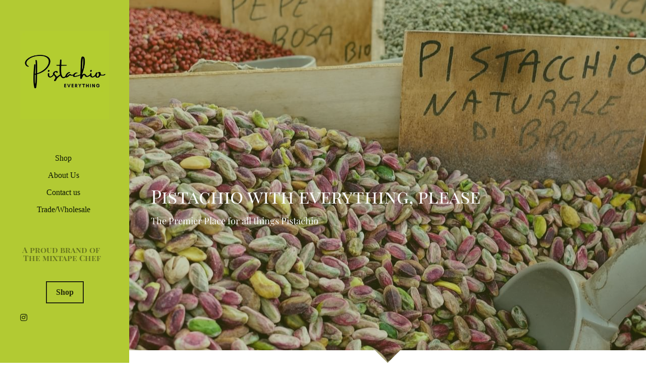

--- FILE ---
content_type: text/html
request_url: https://www.pistachioeverything.com/home
body_size: 40650
content:
<!-- Powered by Strikingly.com 4 (1) Sep 22, 2023 at 10:45-->
<!DOCTYPE html>
<html itemscope itemtype="http://schema.org/WebPage" lang="en" xmlns:fb="https://www.facebook.com/2008/fbml" xmlns:og="http://ogp.me/ns#" xmlns="http://www.w3.org/1999/xhtml">
<head>
	<meta http-equiv="Content-Type" content="text/html; charset=UTF-8"/>
<title>Pistachio Everything</title>
	<link rel="canonical" href="https://www.pistachioeverything.com/home" />
<!-- removing_gon has activated 100%, so we add not_removing_gon rollout for specific user -->
<script>
//<![CDATA[
window.$S={};$S.global_conf={"premium_apps":["HtmlApp","EcwidApp","MailChimpApp","CeleryApp","LocuApp"],"environment":"production","env":"production","host_suffix":"strikingly.com","asset_url":"https:\/\/static-assets.strikinglycdn.com","locale":"en","in_china":false,"country_code":null,"browser_locale":null,"is_sxl":false,"china_optimization":false,"enable_live_chat":true,"user_image_cdn":{"qn":"\/\/https:\/\/user-assets.sxlcdn.com","s":"\/\/https:\/\/custom-images.strikinglycdn.com"},"GROWINGIO_API_KEY":null,"BAIDU_API_KEY":null,"SEGMENTIO_API_KEY":"eb3txa37hi","FACEBOOK_APP_ID":"138736959550286","WECHAT_APP_ID":null,"WECHAT_MP_APP_ID":"","KEEN_IO_PROJECT_ID":"5317e03605cd66236a000002","KEEN_IO_WRITE_KEY":"[base64]","FIREBASE_URL":"bobcat.firebaseIO.com","CLOUDINARY_CLOUD_NAME":"hrscywv4p","CLOUDINARY_PRESET":"oxbxiyxl","rollout":{"background_for_all_sections":false,"crm_livechat":true,"stripe_payer_email":false,"stripe_alipay":true,"stripe_wechatpay":true,"stripe_afterpay":true,"stripe_klarna":true,"paynow_unionpay":true,"tw_payment_registration_upgrade":true,"new_checkout_design":true,"checkout_form_integration":true,"s6_feature":true,"advanced_section_layout_setting":true,"google_invisible_recaptcha":true,"show_dummy_data_in_editor":true,"show_dummy_data_in_cro_editor":true,"mobile_editor_2023":true,"mobile_editor_2023_part3":true,"vertical_alignment_2023":true,"portfolio_region_options":false,"domain_connection_v2":true,"new_blog_editor":true,"new_blog_editor_disabled":false,"draft_editor":true,"disable_draft_editor":false,"new_blog_layout":true,"new_store_layout":true,"gallery_section_2021":true,"strikingly_618":false,"nav_2021":true,"nav_2021_off":false,"pbs_i18n":true,"support_sca":false,"show_kickstart_entry_in_dashboard_support_widget":true,"need_html_custom_code_review":true,"has_hydrated_sections":false,"show_support_widget_in_live_site":false,"wechat_sharing":false,"new_wechat_oauth":false,"midtrans_payments":false,"pbs_variation_b":true,"all_currencies":true,"language_region_redirect_options":false,"portfolio_addon_items":false},"cookie_categories":{"necessary":["_claim_popup_ref","member_name","authenticationToken","_pbs_i18n_ab_test","__strk_cookie_notification","__is_open_strk_necessary_cookie","__is_open_strk_analytics_cookie","__is_open_strk_preferences_cookie","site_id","crm_chat_token","authenticationToken","member_id","page_nocache","page_password","page_password_uid","return_path_after_verification","return_path_after_page_verification","is_submitted_all"],"preferences":["__strk_cookie_comment_name","__strk_cookie_comment_email"],"analytics":["__strk_session_id"]},"WEITIE_APP_ID":null,"WEITIE_MP_APP_ID":null,"BUGSNAG_FE_API_KEY":"","BUGSNAG_FE_JS_RELEASE_STAGE":"production","google":{"recaptcha_v2_client_key":"6LeRypQbAAAAAGgaIHIak2L7UaH4Mm3iS6Tpp7vY","recaptcha_v2_invisible_client_key":"6LdmtBYdAAAAAJmE1hETf4IHoUqXQaFuJxZPO8tW"},"kickstart_locale_selection":{"en":"100","de":"100","es":"100","fr":"100","it":"100","nl":"100","pt-BR":"100","fi":"100","no":"100","sv":"100","cs":"0","ro":"100","ar":"100","ja":"100","zh-CN":"100","zh-TW":"100","id":"100"},"honeypot":"honeypot"};$S.app_instances=[];$S.nav=[{"name":"\/home","uid":"f33af8de-f7bc-45db-9011-db6f231a3163","memberOnly":false,"hasPassword":false,"isHomePage":true},{"name":"\/shop","uid":"623c5ce2-522a-477e-b384-033b7d598b66","memberOnly":false,"hasPassword":false,"isHomePage":false},{"name":"\/trade-wholesale","uid":"3b288063-b917-41df-ac95-36046679e615","memberOnly":false,"hasPassword":false,"isHomePage":false},{"name":"\/about-us","uid":"8cdba627-59d5-41dd-8368-2978c0f863a5","memberOnly":false,"hasPassword":false,"isHomePage":false}];$S.conf={"SUPPORTED_CURRENCY":[{"code":"AED","symbol":"\u062f.\u0625","decimal":".","thousand":",","precision":2,"name":"United Arab Emirates Dirham"},{"code":"AFN","symbol":"\u060b","decimal":".","thousand":",","precision":2,"name":"Afghan afghani"},{"code":"ALL","symbol":"Lek","decimal":",","thousand":".","precision":2,"name":"Albanian lek"},{"code":"AMD","symbol":"\u058f","decimal":",","thousand":".","precision":2,"name":"Armenian dram"},{"code":"ANG","symbol":"\u0192","decimal":",","thousand":".","precision":2,"name":"Netherlands Antillean guilder"},{"code":"AOA","symbol":"Kz","decimal":",","thousand":".","precision":2,"name":"Angolan kwanza"},{"code":"ARS","symbol":"$","decimal":",","thousand":".","precision":2,"name":"Argentine peso"},{"code":"AUD","symbol":"A$","decimal":".","thousand":" ","precision":2,"name":"Australian Dollar"},{"code":"AWG","symbol":"\u0192","decimal":".","thousand":",","precision":2,"name":"Aruban florin"},{"code":"AZN","symbol":"\u20bc","decimal":".","thousand":",","precision":2,"name":"Azerbaijani Manat"},{"code":"BAM","symbol":"KM","decimal":",","thousand":".","precision":2,"name":"Bosnia and Herzegovina convertible mark"},{"code":"BBD","symbol":"$","decimal":".","thousand":",","precision":2,"name":"Barbadian dollar"},{"code":"BDT","symbol":"Tk","decimal":".","thousand":",","precision":2,"name":"Bangladeshi Taka"},{"code":"BGN","symbol":"\u043b\u0432","decimal":",","thousand":".","precision":2,"name":"Bulgarian lev"},{"code":"BHD","symbol":"\u062f.\u0628","decimal":".","thousand":",","precision":3,"name":"Bahraini dinar"},{"code":"BIF","symbol":"FBu","decimal":".","thousand":",","precision":0,"name":"Burundian franc"},{"code":"BMD","symbol":"$","decimal":".","thousand":",","precision":2,"name":"Bermudian dollar"},{"code":"BND","symbol":"$","decimal":".","thousand":",","precision":2,"name":"Brunei dollar"},{"code":"BOB","symbol":"$b","decimal":",","thousand":".","precision":2,"name":"Bolivian boliviano"},{"code":"BRL","symbol":"R$","decimal":",","thousand":".","precision":2,"name":"Brazilian Real","format":"%s %v"},{"code":"BSD","symbol":"$","decimal":".","thousand":",","precision":2,"name":"Bahamian dollar"},{"code":"BTN","symbol":"Nu.","decimal":".","thousand":",","precision":2,"name":"Bhutanese ngultrum"},{"code":"BWP","symbol":"P","decimal":".","thousand":",","precision":2,"name":"Botswana pula"},{"code":"BYN","symbol":"Br","decimal":".","thousand":",","precision":2,"name":"Belarusian ruble"},{"code":"BZD","symbol":"BZ$","decimal":".","thousand":",","precision":2,"name":"Belize dollar"},{"code":"CAD","symbol":"$","decimal":".","thousand":",","precision":2,"name":"Canadian Dollar"},{"code":"CDF","symbol":"FC","decimal":".","thousand":",","precision":2,"name":"Congolese franc"},{"code":"CHF","symbol":"CHF","decimal":".","thousand":"'","precision":2,"name":"Swiss Franc","format":"%s %v"},{"code":"CLP","symbol":"$","decimal":"","thousand":".","precision":0,"name":"Chilean Peso"},{"code":"CNY","symbol":"\u00a5","decimal":".","thousand":",","precision":2,"name":"Chinese Yuan"},{"code":"COP","symbol":"$","decimal":".","thousand":",","precision":0,"name":"Colombian Peso"},{"code":"CRC","symbol":"\u20a1","decimal":",","thousand":".","precision":2,"name":"Costa Rican col\u00f3n"},{"code":"CUP","symbol":"$","decimal":".","thousand":",","precision":2,"name":"Cuban peso"},{"code":"CVE","symbol":"$","decimal":".","thousand":",","precision":2,"name":"Cape Verdean escudo"},{"code":"CZK","symbol":"K\u010d","decimal":",","thousand":".","precision":2,"name":"Czech Koruna","format":"%v %s"},{"code":"DJF","symbol":"Fdj","decimal":".","thousand":",","precision":0,"name":"Djiboutian franc"},{"code":"DKK","symbol":"kr","decimal":".","thousand":",","precision":2,"name":"Danish Krone","format":"%v %s"},{"code":"DOP","symbol":"RD$","decimal":".","thousand":",","precision":2,"name":"Dominican peso"},{"code":"DZD","symbol":"\u062f\u062c","decimal":",","thousand":".","precision":2,"name":"Algerian dinar"},{"code":"EGP","symbol":"E\u00a3","decimal":".","thousand":",","precision":2,"name":"Egyptian pound"},{"code":"ERN","symbol":"Nkf","decimal":".","thousand":",","precision":2,"name":"Eritrean nakfa"},{"code":"ETB","symbol":"Br","decimal":".","thousand":",","precision":2,"name":"Ethiopian birr"},{"code":"EUR","symbol":"\u20ac","decimal":",","thousand":".","precision":2,"name":"Euro","format":"%v %s"},{"code":"FJD","symbol":"$","decimal":".","thousand":",","precision":2,"name":"Fijian dollar"},{"code":"FKP","symbol":"\u00a3","decimal":".","thousand":",","precision":2,"name":"Falkland Islands pound"},{"code":"GBP","symbol":"\u00a3","decimal":".","thousand":",","precision":2,"name":"British Pound"},{"code":"GEL","symbol":"\u10da","decimal":",","thousand":".","precision":2,"name":"Georgian lari"},{"code":"GGP","symbol":"\u00a3","decimal":".","thousand":",","precision":2,"name":"Guernsey pound"},{"code":"GHS","symbol":"GH\u20b5","decimal":".","thousand":",","precision":2,"name":"Ghanaian cedi"},{"code":"GIP","symbol":"\u00a3","decimal":".","thousand":",","precision":2,"name":"Gibraltar pound"},{"code":"GMD","symbol":"D","decimal":".","thousand":",","precision":2,"name":"Gambian dalasi"},{"code":"GNF","symbol":"\u20a3","decimal":".","thousand":",","precision":0,"name":"Guinean franc"},{"code":"GTQ","symbol":"Q","decimal":".","thousand":",","precision":2,"name":"Guatemalan quetzal"},{"code":"GYD","symbol":"G$","decimal":".","thousand":",","precision":2,"name":"Guyanese dollar"},{"code":"HKD","symbol":"HK$","decimal":".","thousand":",","precision":2,"name":"Hong Kong Dollar"},{"code":"HNL","symbol":"L","decimal":".","thousand":",","precision":2,"name":"Honduran lempira"},{"code":"HRK","symbol":"kn","decimal":".","thousand":",","precision":2,"name":"Croatian kuna"},{"code":"HTG","symbol":"G","decimal":".","thousand":",","precision":2,"name":"Haitian gourde"},{"code":"HUF","symbol":"Ft","decimal":"","thousand":",","precision":0,"name":"Hungarian Forint","format":"%v %s"},{"code":"IDR","symbol":"Rp ","decimal":"","thousand":".","precision":0,"name":"Indonesian Rupiah"},{"code":"ILS","symbol":"\u20aa","decimal":".","thousand":",","precision":2,"name":"Israeli New Shekel"},{"code":"IMP","symbol":"\u00a3","decimal":".","thousand":",","precision":2,"name":"Isle of Man pound"},{"code":"INR","symbol":"\u20b9","decimal":".","thousand":",","precision":2,"name":"Indian Rupee"},{"code":"IQD","symbol":"\u062f.\u0639","decimal":".","thousand":",","precision":3,"name":"Iraqi dinar"},{"code":"IRR","symbol":"\u062a\u0648\u0645\u0627\u0646","decimal":".","thousand":",","precision":2,"name":"Iranian rial"},{"code":"ISK","symbol":"kr","decimal":",","thousand":".","precision":2,"name":"Icelandic kr\u00f3na"},{"code":"JEP","symbol":"\u00a3","decimal":".","thousand":",","precision":2,"name":"Jersey pound"},{"code":"JMD","symbol":"J$","decimal":".","thousand":",","precision":2,"name":"Jamaican Dollar"},{"code":"JOD","symbol":"JD","decimal":".","thousand":",","precision":3,"name":"Jordanian Dinar"},{"code":"JPY","symbol":"\u00a5","decimal":"","thousand":",","precision":0,"name":"Japanese Yen","format":"%s %v"},{"code":"KES","symbol":"KSh","decimal":".","thousand":",","precision":2,"name":"Kenyan shilling"},{"code":"KGS","symbol":"\u043b\u0432","decimal":",","thousand":".","precision":2,"name":"Kyrgyzstani som"},{"code":"KHR","symbol":"\u17db","decimal":".","thousand":",","precision":2,"name":"Cambodian riel"},{"code":"KMF","symbol":"CF","decimal":".","thousand":",","precision":0,"name":"Comorian franc"},{"code":"KPW","symbol":"\u20a9","decimal":".","thousand":",","precision":2,"name":"North Korean won"},{"code":"KRW","symbol":"\uc6d0","decimal":"","thousand":",","precision":0,"name":"South Korean Won","format":"%v %s"},{"code":"KWD","symbol":"\u062f.\u0643","decimal":".","thousand":",","precision":3,"name":"Kuwait dinar"},{"code":"KYD","symbol":"CI$","decimal":".","thousand":",","precision":2,"name":"Cayman Islands dollar"},{"code":"KZT","symbol":"\u20b8","decimal":",","thousand":".","precision":2,"name":"Kazakhstani tenge"},{"code":"LAK","symbol":"\u20ad","decimal":".","thousand":",","precision":2,"name":"Lao kip"},{"code":"LBP","symbol":"LL","decimal":".","thousand":",","precision":2,"name":"Lebanese pound"},{"code":"LKR","symbol":"\u20a8","decimal":".","thousand":",","precision":2,"name":"Sri Lankan rupee"},{"code":"LRD","symbol":"LR$","decimal":".","thousand":",","precision":2,"name":"Liberian dollar"},{"code":"LSL","symbol":"M","decimal":".","thousand":",","precision":2,"name":"Lesotho loti"},{"code":"LYD","symbol":"LD","decimal":".","thousand":",","precision":3,"name":"Libyan dinar"},{"code":"MAD","symbol":"\u062f.\u0645.","decimal":",","thousand":".","precision":2,"name":"Moroccan dirham"},{"code":"MDL","symbol":"L","decimal":",","thousand":".","precision":2,"name":"Moldovan leu"},{"code":"MGA","symbol":"Ar","decimal":".","thousand":",","precision":0,"name":"Malagasy ariary"},{"code":"MKD","symbol":"\u0434\u0435\u043d","decimal":",","thousand":".","precision":2,"name":"Macedonian denar"},{"code":"MMK","symbol":"Ks","decimal":".","thousand":",","precision":2,"name":"Myanmar kyat"},{"code":"MNT","symbol":"\u20ae","decimal":".","thousand":",","precision":2,"name":"Mongolian tugrik"},{"code":"MOP","symbol":"MOP$","decimal":".","thousand":",","precision":2,"name":"Macanese pataca"},{"code":"MRO","symbol":"UM","decimal":".","thousand":",","precision":2,"name":"Mauritanian Ouguiya"},{"code":"MRU","symbol":"UM","decimal":".","thousand":",","precision":2,"name":"Mauritanian ouguiya"},{"code":"MUR","symbol":"\u20a8","decimal":".","thousand":",","precision":2,"name":"Mauritian rupee"},{"code":"MVR","symbol":"Rf","decimal":".","thousand":",","precision":2,"name":"Maldivian rufiyaa"},{"code":"MWK","symbol":"K","decimal":".","thousand":",","precision":2,"name":"Malawian kwacha"},{"code":"MXN","symbol":"$","decimal":".","thousand":",","precision":2,"name":"Mexican Peso"},{"code":"MYR","symbol":"RM","decimal":".","thousand":",","precision":2,"name":"Malaysian Ringgit"},{"code":"MZN","symbol":"MT","decimal":",","thousand":".","precision":2,"name":"Mozambican metical"},{"code":"NAD","symbol":"N$","decimal":".","thousand":",","precision":2,"name":"Namibian dollar"},{"code":"NGN","symbol":"\u20a6","decimal":".","thousand":",","precision":2,"name":"Nigerian naira"},{"code":"NIO","symbol":"C$","decimal":".","thousand":",","precision":2,"name":"Nicaraguan c\u00f3rdoba"},{"code":"NOK","symbol":"kr","decimal":",","thousand":".","precision":2,"name":"Norwegian Krone","format":"%v %s"},{"code":"NPR","symbol":"\u20a8","decimal":".","thousand":",","precision":2,"name":"Nepalese rupee"},{"code":"NZD","symbol":"$","decimal":".","thousand":",","precision":2,"name":"New Zealand Dollar"},{"code":"OMR","symbol":"\u0631.\u0639.","decimal":".","thousand":",","precision":3,"name":"Omani rial"},{"code":"PAB","symbol":"B\/.","decimal":".","thousand":",","precision":2,"name":"Panamanian balboa"},{"code":"PEN","symbol":"S\/.","decimal":".","thousand":",","precision":2,"name":"Peruvian Sol"},{"code":"PGK","symbol":"K","decimal":".","thousand":",","precision":2,"name":"Papua New Guinean kina"},{"code":"PHP","symbol":"\u20b1","decimal":".","thousand":",","precision":2,"name":"Philippine Peso"},{"code":"PKR","symbol":"\u20a8","decimal":".","thousand":",","precision":2,"name":"Pakistani rupee"},{"code":"PLN","symbol":"z\u0142","decimal":",","thousand":" ","precision":2,"name":"Polish Zloty","format":"%v %s"},{"code":"PYG","symbol":"\u20b2","decimal":",","thousand":".","precision":0,"name":"Paraguayan guaran\u00ed"},{"code":"QAR","symbol":"\u0631.\u0642","decimal":".","thousand":",","precision":2,"name":"Qatari riyal"},{"code":"RON","symbol":"lei","decimal":",","thousand":".","precision":2,"name":"Romanian leu"},{"code":"RSD","symbol":"\u0434\u0438\u043d","decimal":",","thousand":".","precision":2,"name":"Serbian dinar"},{"code":"RUB","symbol":"\u20bd","decimal":",","thousand":".","precision":2,"name":"Russian Ruble","format":"%v %s"},{"code":"RWF","symbol":"FRw","decimal":".","thousand":",","precision":0,"name":"Rwandan franc"},{"code":"SAR","symbol":"\u0631.\u0633","decimal":".","thousand":",","precision":2,"name":"Saudi Arabian riyal"},{"code":"SBD","symbol":"SI$","decimal":".","thousand":",","precision":2,"name":"Solomon Islands dollar"},{"code":"SCR","symbol":"SRe","decimal":".","thousand":",","precision":2,"name":"Seychellois rupee"},{"code":"SDG","symbol":"SDG","decimal":".","thousand":",","precision":2,"name":"Sudanese pound"},{"code":"SEK","symbol":"kr","decimal":".","thousand":" ","precision":2,"name":"Swedish Krona","format":"%v %s"},{"code":"SGD","symbol":"S$","decimal":".","thousand":",","precision":2,"name":"Singapore Dollar"},{"code":"SHP","symbol":"\u00a3","decimal":".","thousand":",","precision":2,"name":"Saint Helena pound"},{"code":"SLL","symbol":"Le","decimal":".","thousand":",","precision":2,"name":"Sierra Leonean leone"},{"code":"SOS","symbol":"S","decimal":".","thousand":",","precision":2,"name":"Somali shilling"},{"code":"SRD","symbol":"$","decimal":",","thousand":".","precision":2,"name":"Surinamese dollar"},{"code":"SSP","symbol":"SS\u00a3","decimal":".","thousand":",","precision":2,"name":"South Sudanese pound"},{"code":"STD","symbol":"Db","decimal":".","thousand":",","precision":2,"name":"Sao Tomean Dobra"},{"code":"STN","symbol":"Db","decimal":".","thousand":",","precision":2,"name":"S\u00e3o Tom\u00e9 and Pr\u00edncipe dobra"},{"code":"SYP","symbol":"LS","decimal":".","thousand":",","precision":2,"name":"Syrian pound"},{"code":"SZL","symbol":"E","decimal":".","thousand":",","precision":2,"name":"Swazi lilangeni"},{"code":"THB","symbol":"\u0e3f","decimal":".","thousand":",","precision":2,"name":"Thai Baht"},{"code":"TJS","symbol":"SM","decimal":".","thousand":",","precision":2,"name":"Tajikistani somoni"},{"code":"TMT","symbol":"T","decimal":".","thousand":",","precision":2,"name":"Turkmenistan manat"},{"code":"TND","symbol":"\u062f.\u062a","decimal":".","thousand":",","precision":3,"name":"Tunisian dinar"},{"code":"TOP","symbol":"T$","decimal":".","thousand":",","precision":2,"name":"Tongan pa\u02bbanga"},{"code":"TRY","symbol":"\u20ba","decimal":".","thousand":",","precision":2,"name":"Turkish lira"},{"code":"TTD","symbol":"TT$","decimal":".","thousand":",","precision":2,"name":"Trinidad and Tobago dollar"},{"code":"TWD","symbol":"NT$","decimal":".","thousand":",","precision":0,"name":"New Taiwan Dollar"},{"code":"TZS","symbol":"Tsh","decimal":".","thousand":",","precision":2,"name":"Tanzanian shilling"},{"code":"UAH","symbol":"\u20b4","decimal":".","thousand":",","precision":2,"name":"Ukrainian hryvnia"},{"code":"UGX","symbol":"USh","decimal":".","thousand":",","precision":2,"name":"Ugandan shilling"},{"code":"USD","symbol":"$","decimal":".","thousand":",","precision":2,"name":"United States Dollar"},{"code":"UYU","symbol":"$U","decimal":",","thousand":".","precision":2,"name":"Uruguayan peso"},{"code":"UZS","symbol":"\u043b\u0432","decimal":",","thousand":".","precision":2,"name":"Uzbekistani so\u02bbm"},{"code":"VES","symbol":"Bs.S.","decimal":".","thousand":",","precision":2,"name":"Venezuelan bol\u00edvar soberano"},{"code":"VND","symbol":"\u20ab","decimal":"","thousand":".","precision":0,"name":"Vietnamese Dong","format":"%v%s"},{"code":"VUV","symbol":"VT","decimal":".","thousand":",","precision":0,"name":"Vanuatu vatu"},{"code":"WST","symbol":"WS$","decimal":".","thousand":",","precision":2,"name":"Samoan t\u0101l\u0101"},{"code":"XAF","symbol":"FCFA","decimal":".","thousand":",","precision":0,"name":"Central African CFA franc"},{"code":"XCD","symbol":"EC$","decimal":".","thousand":",","precision":2,"name":"East Caribbean dollar"},{"code":"XDR","symbol":"SDR","decimal":".","thousand":"","precision":0,"name":"Special drawing rights"},{"code":"XOF","symbol":"CFA","decimal":".","thousand":",","precision":0,"name":"West African CFA franc"},{"code":"XPF","symbol":"\u20a3","decimal":".","thousand":",","precision":0,"name":"CFP franc"},{"code":"YER","symbol":"\u0631.\u064a","decimal":".","thousand":",","precision":2,"name":"Yemeni rial"},{"code":"ZAR","symbol":"R","decimal":".","thousand":",","precision":2,"name":"South African Rand"},{"code":"ZMW","symbol":"K","decimal":",","thousand":".","precision":2,"name":"Zambian kwacha"}],"pages_show_static_path":"pages_show_static-2cc8ff42de7af7d6cf569d26c0a78545caaa07de3cb6c0e497d976a157f5ad17.js","keenio_collection":"strikingly_pageviews","keenio_collection_sharding":"strikingly_pageviews-13800001-13900000","keenio_pbs_impression_collection":"strikingly_pbs_impression","keenio_pbs_conversion_collection":"strikingly_pbs_conversion","keenio_pageservice_imageshare_collection":"strikingly_pageservice_imageshare","keenio_page_socialshare_collection":"strikingly_page_socialshare","keenio_page_framing_collection":"strikingly_page_framing","keenio_file_download_collection":"strikingly_file_download","keenio_ecommerce_buyer_landing":"strikingly_ecommerce_buyer_landing","keenio_ecommerce_buyer_viewed_checkout_dialog":"strikingly_ecommerce_buyer_viewed_checkout_dialog","keenio_ecommerce_buyer_completed_shipping_address":"strikingly_ecommerce_buyer_completed_shipping_address","keenio_ecommerce_buyer_selected_payment_method":"strikingly_ecommerce_buyer_selected_payment_method","keenio_ecommerce_buyer_canceled_order":"strikingly_ecommerce_buyer_canceled_order","keenio_ecommerce_buyer_added_item_to_cart":"strikingly_ecommerce_buyer_added_item_to_cart","keenio_events_collection":"strikingly_events","is_screenshot_rendering":false,"ecommerce_stripe_alipay":false,"headless_render":null,"wx_instant_follow":false,"is_google_analytics_enabled":true,"is_strikingly_analytics_enabled":true,"is_from_site_to_app":false,"is_weitie":false,"weitie_post_id":null,"weitie_meta_info":null,"weitie_slogan":"\u65e0\u9700\u6ce8\u518c\u7684\u53d1\u5e16\u795e\u5668","gdpr_compliance_feature":false,"strikingly_live_chat_settings":null,"FACEBOOK_APP_ID":"138736959550286","FACEBOOK_PERMS":"email"};$S.fonts=null;$S.live_site=true;$S.user_meta={"user_type":"","live_chat_branding":false,"oneClickShareInfo":null};$S.country_list={"europe":{"name":"Europe","continent":"europe"},"asia":{"name":"Asia","continent":"asia"},"northamerica":{"name":"North America","continent":"northamerica"},"southamerica":{"name":"South America","continent":"southamerica"},"australia":{"name":"Australia","continent":"australia"},"antarctica":{"name":"Antarctica","continent":"antarctica"},"africa":{"name":"Africa","continent":"africa"},"ad":{"name":"Andorra","continent":"europe"},"ae":{"name":"United Arab Emirates","continent":"asia"},"af":{"name":"Afghanistan","continent":"asia"},"ag":{"name":"Antigua and Barbuda","continent":"northamerica"},"ai":{"name":"Anguilla","continent":"northamerica"},"al":{"name":"Albania","continent":"europe"},"am":{"name":"Armenia","continent":"asia"},"an":{"name":"Netherlands Antilles","continent":"northamerica"},"ao":{"name":"Angola","continent":"africa"},"aq":{"name":"Antarctica","continent":"antarctica"},"ar":{"name":"Argentina","continent":"southamerica"},"as":{"name":"American Samoa","continent":"australia"},"at":{"name":"Austria","continent":"europe"},"au":{"name":"Australia","continent":"australia"},"aw":{"name":"Aruba","continent":"northamerica"},"ax":{"name":"\u00c5land Islands","continent":"europe"},"az":{"name":"Azerbaijan","continent":"asia"},"ba":{"name":"Bosnia and Herzegovina","continent":"europe"},"bb":{"name":"Barbados","continent":"northamerica"},"bd":{"name":"Bangladesh","continent":"asia"},"be":{"name":"Belgium","continent":"europe"},"bf":{"name":"Burkina Faso","continent":"africa"},"bg":{"name":"Bulgaria","continent":"europe"},"bh":{"name":"Bahrain","continent":"asia"},"bi":{"name":"Burundi","continent":"africa"},"bj":{"name":"Benin","continent":"africa"},"bl":{"name":"Saint Barth\u00e9lemy","continent":"northamerica"},"bm":{"name":"Bermuda","continent":"northamerica"},"bn":{"name":"Brunei Darussalam","continent":"asia"},"bo":{"name":"Bolivia","continent":"southamerica"},"bq":{"name":"Bonaire, Sint Eustatius and Saba","continent":"northamerica"},"br":{"name":"Brazil","continent":"southamerica"},"bs":{"name":"Bahamas","continent":"northamerica"},"bt":{"name":"Bhutan","continent":"asia"},"bv":{"name":"Bouvet Island","continent":"antarctica"},"bw":{"name":"Botswana","continent":"africa"},"by":{"name":"Belarus","continent":"europe"},"bz":{"name":"Belize","continent":"northamerica"},"ca":{"name":"Canada","continent":"northamerica"},"cc":{"name":"Cocos (Keeling) Islands","continent":"asia"},"cd":{"name":"Congo, The Democratic Republic Of The","continent":"africa"},"cf":{"name":"Central African Republic","continent":"africa"},"cg":{"name":"Congo","continent":"africa"},"ch":{"name":"Switzerland","continent":"europe"},"ci":{"name":"C\u00f4te D'Ivoire","continent":"africa"},"ck":{"name":"Cook Islands","continent":"australia"},"cl":{"name":"Chile","continent":"southamerica"},"cm":{"name":"Cameroon","continent":"africa"},"cn":{"name":"China","continent":"asia"},"co":{"name":"Colombia","continent":"southamerica"},"cr":{"name":"Costa Rica","continent":"northamerica"},"cu":{"name":"Cuba","continent":"northamerica"},"cv":{"name":"Cape Verde","continent":"africa"},"cw":{"name":"Cura\u00e7ao","continent":"northamerica"},"cx":{"name":"Christmas Island","continent":"asia"},"cy":{"name":"Cyprus","continent":"asia"},"cz":{"name":"Czech Republic","continent":"europe"},"de":{"name":"Germany","continent":"europe"},"dj":{"name":"Djibouti","continent":"africa"},"dk":{"name":"Denmark","continent":"europe"},"dm":{"name":"Dominica","continent":"northamerica"},"do":{"name":"Dominican Republic","continent":"northamerica"},"dz":{"name":"Algeria","continent":"africa"},"ec":{"name":"Ecuador","continent":"southamerica"},"ee":{"name":"Estonia","continent":"europe"},"eg":{"name":"Egypt","continent":"africa"},"eh":{"name":"Western Sahara","continent":"africa"},"er":{"name":"Eritrea","continent":"africa"},"es":{"name":"Spain","continent":"europe"},"et":{"name":"Ethiopia","continent":"africa"},"fi":{"name":"Finland","continent":"europe"},"fj":{"name":"Fiji","continent":"australia"},"fk":{"name":"Falkland Islands (Malvinas)","continent":"southamerica"},"fm":{"name":"Micronesia, Federated States Of","continent":"australia"},"fo":{"name":"Faroe Islands","continent":"europe"},"fr":{"name":"France","continent":"europe"},"ga":{"name":"Gabon","continent":"africa"},"gb":{"name":"United Kingdom","continent":"europe"},"gd":{"name":"Grenada","continent":"northamerica"},"ge":{"name":"Georgia","continent":"asia"},"gf":{"name":"French Guiana","continent":"southamerica"},"gg":{"name":"Guernsey","continent":"europe"},"gh":{"name":"Ghana","continent":"africa"},"gi":{"name":"Gibraltar","continent":"europe"},"gl":{"name":"Greenland","continent":"northamerica"},"gm":{"name":"Gambia","continent":"africa"},"gn":{"name":"Guinea","continent":"africa"},"gp":{"name":"Guadeloupe","continent":"northamerica"},"gq":{"name":"Equatorial Guinea","continent":"africa"},"gr":{"name":"Greece","continent":"europe"},"gs":{"name":"South Georgia and the South Sandwich Islands","continent":"antarctica"},"gt":{"name":"Guatemala","continent":"northamerica"},"gu":{"name":"Guam","continent":"australia"},"gw":{"name":"Guinea-Bissau","continent":"africa"},"gy":{"name":"Guyana","continent":"southamerica"},"hk":{"name":"Hong Kong SAR China","continent":"asia"},"hm":{"name":"Heard and McDonald Islands","continent":"antarctica"},"hn":{"name":"Honduras","continent":"northamerica"},"hr":{"name":"Croatia","continent":"europe"},"ht":{"name":"Haiti","continent":"northamerica"},"hu":{"name":"Hungary","continent":"europe"},"id":{"name":"Indonesia","continent":"asia"},"ie":{"name":"Ireland","continent":"europe"},"il":{"name":"Israel","continent":"asia"},"im":{"name":"Isle of Man","continent":"europe"},"in":{"name":"India","continent":"asia"},"io":{"name":"British Indian Ocean Territory","continent":"asia"},"iq":{"name":"Iraq","continent":"asia"},"ir":{"name":"Iran, Islamic Republic Of","continent":"asia"},"is":{"name":"Iceland","continent":"europe"},"it":{"name":"Italy","continent":"europe"},"je":{"name":"Jersey","continent":"europe"},"jm":{"name":"Jamaica","continent":"northamerica"},"jo":{"name":"Jordan","continent":"asia"},"jp":{"name":"Japan","continent":"asia"},"ke":{"name":"Kenya","continent":"africa"},"kg":{"name":"Kyrgyzstan","continent":"asia"},"kh":{"name":"Cambodia","continent":"asia"},"ki":{"name":"Kiribati","continent":"australia"},"km":{"name":"Comoros","continent":"africa"},"kn":{"name":"Saint Kitts And Nevis","continent":"northamerica"},"kp":{"name":"Korea, Democratic People's Republic Of","continent":"asia"},"kr":{"name":"Korea, Republic of","continent":"asia"},"kw":{"name":"Kuwait","continent":"asia"},"ky":{"name":"Cayman Islands","continent":"northamerica"},"kz":{"name":"Kazakhstan","continent":"asia"},"la":{"name":"Lao People's Democratic Republic","continent":"asia"},"lb":{"name":"Lebanon","continent":"asia"},"lc":{"name":"Saint Lucia","continent":"northamerica"},"li":{"name":"Liechtenstein","continent":"europe"},"lk":{"name":"Sri Lanka","continent":"asia"},"lr":{"name":"Liberia","continent":"africa"},"ls":{"name":"Lesotho","continent":"africa"},"lt":{"name":"Lithuania","continent":"europe"},"lu":{"name":"Luxembourg","continent":"europe"},"lv":{"name":"Latvia","continent":"europe"},"ly":{"name":"Libya","continent":"africa"},"ma":{"name":"Morocco","continent":"africa"},"mc":{"name":"Monaco","continent":"europe"},"md":{"name":"Moldova, Republic of","continent":"europe"},"me":{"name":"Montenegro","continent":"europe"},"mf":{"name":"Saint Martin","continent":"northamerica"},"mg":{"name":"Madagascar","continent":"africa"},"mh":{"name":"Marshall Islands","continent":"australia"},"mk":{"name":"North Macedonia","continent":"europe"},"ml":{"name":"Mali","continent":"africa"},"mm":{"name":"Myanmar","continent":"asia"},"mn":{"name":"Mongolia","continent":"asia"},"mo":{"name":"Macao SAR China","continent":"asia"},"mp":{"name":"Northern Mariana Islands","continent":"australia"},"mq":{"name":"Martinique","continent":"northamerica"},"mr":{"name":"Mauritania","continent":"africa"},"ms":{"name":"Montserrat","continent":"northamerica"},"mt":{"name":"Malta","continent":"europe"},"mu":{"name":"Mauritius","continent":"africa"},"mv":{"name":"Maldives","continent":"asia"},"mw":{"name":"Malawi","continent":"africa"},"mx":{"name":"Mexico","continent":"northamerica"},"my":{"name":"Malaysia","continent":"asia"},"mz":{"name":"Mozambique","continent":"africa"},"na":{"name":"Namibia","continent":"africa"},"nc":{"name":"New Caledonia","continent":"australia"},"ne":{"name":"Niger","continent":"africa"},"nf":{"name":"Norfolk Island","continent":"australia"},"ng":{"name":"Nigeria","continent":"africa"},"ni":{"name":"Nicaragua","continent":"northamerica"},"nl":{"name":"Netherlands","continent":"europe"},"no":{"name":"Norway","continent":"europe"},"np":{"name":"Nepal","continent":"asia"},"nr":{"name":"Nauru","continent":"australia"},"nu":{"name":"Niue","continent":"australia"},"nz":{"name":"New Zealand","continent":"australia"},"om":{"name":"Oman","continent":"asia"},"pa":{"name":"Panama","continent":"northamerica"},"pe":{"name":"Peru","continent":"southamerica"},"pf":{"name":"French Polynesia","continent":"australia"},"pg":{"name":"Papua New Guinea","continent":"australia"},"ph":{"name":"Philippines","continent":"asia"},"pk":{"name":"Pakistan","continent":"asia"},"pl":{"name":"Poland","continent":"europe"},"pm":{"name":"Saint Pierre And Miquelon","continent":"northamerica"},"pn":{"name":"Pitcairn","continent":"australia"},"pr":{"name":"Puerto Rico","continent":"northamerica"},"ps":{"name":"Palestine, State of","continent":"asia"},"pt":{"name":"Portugal","continent":"europe"},"pw":{"name":"Palau","continent":"australia"},"py":{"name":"Paraguay","continent":"southamerica"},"qa":{"name":"Qatar","continent":"asia"},"re":{"name":"R\u00e9union","continent":"africa"},"ro":{"name":"Romania","continent":"europe"},"rs":{"name":"Serbia","continent":"europe"},"ru":{"name":"Russian Federation","continent":"europe"},"rw":{"name":"Rwanda","continent":"africa"},"sa":{"name":"Saudi Arabia","continent":"asia"},"sb":{"name":"Solomon Islands","continent":"australia"},"sc":{"name":"Seychelles","continent":"africa"},"sd":{"name":"Sudan","continent":"africa"},"se":{"name":"Sweden","continent":"europe"},"sg":{"name":"Singapore","continent":"asia"},"sh":{"name":"Saint Helena","continent":"africa"},"si":{"name":"Slovenia","continent":"europe"},"sj":{"name":"Svalbard And Jan Mayen","continent":"europe"},"sk":{"name":"Slovakia","continent":"europe"},"sl":{"name":"Sierra Leone","continent":"africa"},"sm":{"name":"San Marino","continent":"europe"},"sn":{"name":"Senegal","continent":"africa"},"so":{"name":"Somalia","continent":"africa"},"sr":{"name":"Suriname","continent":"southamerica"},"ss":{"name":"South Sudan","continent":"africa"},"st":{"name":"Sao Tome and Principe","continent":"africa"},"sv":{"name":"El Salvador","continent":"northamerica"},"sx":{"name":"Sint Maarten","continent":"northamerica"},"sy":{"name":"Syrian Arab Republic","continent":"asia"},"sz":{"name":"Swaziland","continent":"africa"},"tc":{"name":"Turks and Caicos Islands","continent":"northamerica"},"td":{"name":"Chad","continent":"africa"},"tf":{"name":"French Southern Territories","continent":"antarctica"},"tg":{"name":"Togo","continent":"africa"},"th":{"name":"Thailand","continent":"asia"},"tj":{"name":"Tajikistan","continent":"asia"},"tk":{"name":"Tokelau","continent":"australia"},"tl":{"name":"Timor-Leste","continent":"asia"},"tm":{"name":"Turkmenistan","continent":"asia"},"tn":{"name":"Tunisia","continent":"africa"},"to":{"name":"Tonga","continent":"australia"},"tr":{"name":"Turkey","continent":"europe"},"tt":{"name":"Trinidad and Tobago","continent":"northamerica"},"tv":{"name":"Tuvalu","continent":"australia"},"tw":{"name":"Taiwan","continent":"asia"},"tz":{"name":"Tanzania, United Republic of","continent":"africa"},"ua":{"name":"Ukraine","continent":"europe"},"ug":{"name":"Uganda","continent":"africa"},"um":{"name":"United States Minor Outlying Islands","continent":"australia"},"us":{"name":"United States","continent":"northamerica"},"uy":{"name":"Uruguay","continent":"southamerica"},"uz":{"name":"Uzbekistan","continent":"asia"},"va":{"name":"Holy See (Vatican City State)","continent":"europe"},"vc":{"name":"Saint Vincent And The Grenadines","continent":"northamerica"},"ve":{"name":"Venezuela, Bolivarian Republic of","continent":"southamerica"},"vg":{"name":"Virgin Islands, British","continent":"northamerica"},"vi":{"name":"Virgin Islands, U.S.","continent":"northamerica"},"vn":{"name":"Vietnam","continent":"asia"},"vu":{"name":"Vanuatu","continent":"australia"},"wf":{"name":"Wallis and Futuna","continent":"australia"},"ws":{"name":"Samoa","continent":"australia"},"ye":{"name":"Yemen","continent":"asia"},"yt":{"name":"Mayotte","continent":"africa"},"za":{"name":"South Africa","continent":"africa"},"zm":{"name":"Zambia","continent":"africa"},"zw":{"name":"Zimbabwe","continent":"africa"}};$S.state_list={"us":[{"name":"Alabama","abbr":"AL"},{"name":"Alaska","abbr":"AK"},{"name":"American Samoa","abbr":"AS"},{"name":"Arizona","abbr":"AZ"},{"name":"Arkansas","abbr":"AR"},{"name":"California","abbr":"CA"},{"name":"Colorado","abbr":"CO"},{"name":"Connecticut","abbr":"CT"},{"name":"Delaware","abbr":"DE"},{"name":"District of Columbia","abbr":"DC"},{"name":"Florida","abbr":"FL"},{"name":"Georgia","abbr":"GA"},{"name":"Guam","abbr":"GU"},{"name":"Hawaii","abbr":"HI"},{"name":"Idaho","abbr":"ID"},{"name":"Illinois","abbr":"IL"},{"name":"Indiana","abbr":"IN"},{"name":"Iowa","abbr":"IA"},{"name":"Kansas","abbr":"KS"},{"name":"Kentucky","abbr":"KY"},{"name":"Louisiana","abbr":"LA"},{"name":"Maine","abbr":"ME"},{"name":"Maryland","abbr":"MD"},{"name":"Massachusetts","abbr":"MA"},{"name":"Michigan","abbr":"MI"},{"name":"Minnesota","abbr":"MN"},{"name":"Mississippi","abbr":"MS"},{"name":"Missouri","abbr":"MO"},{"name":"Montana","abbr":"MT"},{"name":"Nebraska","abbr":"NE"},{"name":"Nevada","abbr":"NV"},{"name":"New Hampshire","abbr":"NH"},{"name":"New Jersey","abbr":"NJ"},{"name":"New Mexico","abbr":"NM"},{"name":"New York","abbr":"NY"},{"name":"North Carolina","abbr":"NC"},{"name":"North Dakota","abbr":"ND"},{"name":"Northern Mariana Islands","abbr":"MP"},{"name":"Ohio","abbr":"OH"},{"name":"Oklahoma","abbr":"OK"},{"name":"Oregon","abbr":"OR"},{"name":"Pennsylvania","abbr":"PA"},{"name":"Puerto Rico","abbr":"PR"},{"name":"Rhode Island","abbr":"RI"},{"name":"South Carolina","abbr":"SC"},{"name":"South Dakota","abbr":"SD"},{"name":"Tennessee","abbr":"TN"},{"name":"Texas","abbr":"TX"},{"name":"Utah","abbr":"UT"},{"name":"Vermont","abbr":"VT"},{"name":"Virgin Islands","abbr":"VI"},{"name":"Virginia","abbr":"VA"},{"name":"Washington","abbr":"WA"},{"name":"West Virginia","abbr":"WV"},{"name":"Wisconsin","abbr":"WI"},{"name":"Wyoming","abbr":"WY"}],"ca":[{"name":"Alberta","abbr":"AB"},{"name":"British Columbia","abbr":"BC"},{"name":"Manitoba","abbr":"MB"},{"name":"New Brunswick","abbr":"NB"},{"name":"Newfoundland and Labrador","abbr":"NL"},{"name":"Nova Scotia","abbr":"NS"},{"name":"Northwest Territories","abbr":"NT"},{"name":"Nunavut","abbr":"NU"},{"name":"Ontario","abbr":"ON"},{"name":"Prince Edward Island","abbr":"PE"},{"name":"Quebec","abbr":"QC"},{"name":"Saskatchewan","abbr":"SK"},{"name":"Yukon","abbr":"YT"}],"cn":[{"name":"Beijing","abbr":"Beijing"},{"name":"Tianjin","abbr":"Tianjin"},{"name":"Hebei","abbr":"Hebei"},{"name":"Shanxi","abbr":"Shanxi"},{"name":"Nei Mongol","abbr":"Nei Mongol"},{"name":"Liaoning","abbr":"Liaoning"},{"name":"Jilin","abbr":"Jilin"},{"name":"Heilongjiang","abbr":"Heilongjiang"},{"name":"Shanghai","abbr":"Shanghai"},{"name":"Jiangsu","abbr":"Jiangsu"},{"name":"Zhejiang","abbr":"Zhejiang"},{"name":"Anhui","abbr":"Anhui"},{"name":"Fujian","abbr":"Fujian"},{"name":"Jiangxi","abbr":"Jiangxi"},{"name":"Shandong","abbr":"Shandong"},{"name":"Henan","abbr":"Henan"},{"name":"Hubei","abbr":"Hubei"},{"name":"Hunan","abbr":"Hunan"},{"name":"Guangdong","abbr":"Guangdong"},{"name":"Guangxi","abbr":"Guangxi"},{"name":"Hainan","abbr":"Hainan"},{"name":"Chongqing","abbr":"Chongqing"},{"name":"Sichuan","abbr":"Sichuan"},{"name":"Guizhou","abbr":"Guizhou"},{"name":"Yunnan","abbr":"Yunnan"},{"name":"Xizang","abbr":"Xizang"},{"name":"Shaanxi","abbr":"Shaanxi"},{"name":"Gansu","abbr":"Gansu"},{"name":"Qinghai","abbr":"Qinghai"},{"name":"Ningxia","abbr":"Ningxia"},{"name":"Xinjiang","abbr":"Xinjiang"}]};$S.stores={"fonts_v2":[{"name":"playfair display sc","fontType":"google","displayName":"Playfair Display SC","cssValue":"\"playfair display sc\"","settings":{"weight":"regular,italic,700,700italic,900,900italic","google_embed_name":"Playfair Display SC"},"hidden":false,"cssFallback":"serif","disableBody":false,"isSuggested":false},{"name":"playfair display","fontType":"google","displayName":"Playfair Display","cssValue":"\"playfair display\"","settings":{"weight":"400,700,400italic,700italic"},"hidden":false,"cssFallback":"serif","disableBody":true,"isSuggested":true},{"name":"georgia","fontType":"system","displayName":"Georgia","cssValue":"georgia, serif","settings":null,"hidden":false,"cssFallback":"serif","disableBody":null,"isSuggested":true}],"showStatic":{"footerLogoSeoData":{"anchor_link":"https:\/\/www.strikingly.com\/?ref=logo\u0026permalink=pistachioeverything\u0026custom_domain=www.pistachioeverything.com\u0026utm_campaign=footer_pbs\u0026utm_content=https%3A%2F%2Fwww.pistachioeverything.com%2F\u0026utm_medium=user_page\u0026utm_source=272155\u0026utm_term=pbs_b","anchor_text":"How to build a website"},"isEditMode":false},"pageData":{"type":"Site","id":"f_11060da1-72ad-4e27-af37-69cc1fe28f01","defaultValue":null,"horizontal":false,"fixedSocialMedia":false,"new_page":true,"showMobileNav":true,"showCookieNotification":false,"showTermsAndConditions":false,"showPrivacyPolicy":false,"activateGDPRCompliance":false,"multi_pages":true,"live_chat":false,"isFullScreenOnlyOneSection":true,"showNav":true,"showFooter":true,"showStrikinglyLogo":false,"showNavigationButtons":false,"showShoppingCartIcon":true,"showButtons":true,"navFont":"","titleFont":"playfair display sc","logoFont":"","bodyFont":"georgia","buttonFont":"georgia","headingFont":"playfair display","bodyFontWeight":null,"theme":"fresh","templateVariation":"","templatePreset":"","termsText":null,"privacyPolicyText":null,"fontPreset":null,"GDPRHtml":null,"pages":[{"type":"Page","id":"f_3fc41de8-c9f8-4540-89d2-6f3f3ce08471","defaultValue":null,"sections":[{"type":"Slide","id":"f_27c27fd3-a3c5-4b83-b805-1349686d9188","defaultValue":null,"template_id":null,"template_name":"block","template_version":"s6","components":{"slideSettings":{"type":"SlideSettings","id":"f_7bdb95d6-5e7e-42c3-8f7f-dc90932c4075","defaultValue":null,"show_nav":false,"show_nav_multi_mode":null,"nameChanged":null,"hidden_section":false,"name":"Pistachio with","sync_key":null,"layout_variation":null,"display_settings":{},"padding":{"top":"half","bottom":"half"},"layout_config":{"width":"full","height":"full","content_align":"center"}},"background1":{"type":"Background","id":"f_2efd08f2-0734-4af7-b970-f001a8660a87","defaultValue":false,"url":"!","textColor":"overlay","backgroundVariation":"","sizing":"tile","userClassName":null,"linkUrl":null,"linkTarget":null,"videoUrl":"https:\/\/www.youtube.com\/watch?v=9KZ1SvV0Gbo","videoHtml":"","storageKey":"272155\/831540_601711","storage":"s","format":"jpg","h":3648,"w":5472,"s":3746187,"useImage":true,"noCompression":null,"focus":{},"backgroundColor":null},"text1":{"type":"RichText","id":"f_5eb082e2-39da-4e64-ad20-f89140b06b19","defaultValue":false,"value":"\u003cp\u003ePistachio with everything, please\u003c\/p\u003e","backupValue":"","version":1},"text2":{"type":"RichText","id":"f_fc062a9d-390c-44be-b9b4-bf238974eaac","defaultValue":false,"value":"\u003cp\u003eMade with Sicilian Pistachio\u003c\/p\u003e","backupValue":"","version":1},"block1":{"type":"BlockComponent","id":"748a32fc-6ada-4571-ac5e-dfcd0791c38a","defaultValue":null,"items":[{"type":"BlockComponentItem","id":"cf27bc49-e16b-4bae-8de0-569219098fe9","name":"rowBlock","components":{"block1":{"type":"BlockComponent","id":"30da225f-d367-4dd1-9a38-58655dc3338e","items":[{"type":"BlockComponentItem","id":"477edfef-24d6-4f8f-9333-a36d9df7cf36","name":"columnBlock","components":{"block1":{"type":"BlockComponent","id":"d243a7f1-9f5f-4b80-a240-367d38cab2a2","items":[{"type":"BlockComponentItem","id":"9dd743a7-b0d7-48f9-943b-5b0b09f544e4","defaultValue":null,"name":"title","components":{"text1":{"type":"RichText","id":"3c49011b-757a-49e5-9b77-329f557c208e","defaultValue":false,"value":"\u003cdiv class=\"s-rich-text-wrapper\" style=\"display: block;\"\u003e\u003ch2 class=\"s-title s-font-title s-rich-text-wrapper\"\u003ePistachio with everything, please\u003c\/h2\u003e\u003ch4 class=\"s-subtitle\"\u003eThe Premier Place for all things Pistachio\u0026nbsp;\u003c\/h4\u003e\u003c\/div\u003e","backupValue":null,"version":1}}}]}}}],"inlineLayout":"12"}}}],"layout":[],"inlineLayout":"1"}}},{"type":"Slide","id":"f_6b7a09e4-16ed-49ca-8ea7-4716ece0c372","defaultValue":true,"template_id":null,"template_name":"cta","template_version":"s6","components":{"slideSettings":{"type":"SlideSettings","id":"f_380bfe23-0faa-4c2a-8d4a-754627908769","defaultValue":true,"show_nav":true,"hidden_section":false,"name":"Download Now","sync_key":null,"layout_variation":"center-subTop-normal","padding":{"top":"none","bottom":"none"},"layout_config":{"width":"full","height":"normal","content_align":"center"}},"background1":{"type":"Background","id":"f_8dffccea-262e-47fc-9848-97dd57e885a0","defaultValue":true,"url":"","textColor":"light","backgroundVariation":"","sizing":"cover","videoUrl":"","videoHtml":""},"text1":{"type":"RichText","id":"f_914e1694-0416-4cfa-8a35-2fa76a72bea6","defaultValue":false,"value":"\u003cdiv class=\"s-rich-text-wrapper\" style=\"display: block;\"\u003e\u003cp\u003e\u003cspan style=\"display: inline-block\"\u003e\u0026nbsp;\u003c\/span\u003e\u003c\/p\u003e\u003c\/div\u003e","backupValue":null,"version":1},"text2":{"type":"RichText","id":"f_f7e34eb4-ec50-4491-b7b1-6535e5d3aeff","defaultValue":false,"value":"\u003cdiv class=\"s-rich-text-wrapper\" style=\"display: block;\"\u003e\u003cp\u003e\u003cspan style=\"display: inline-block\"\u003e\u0026nbsp;\u003c\/span\u003e\u003c\/p\u003e\u003c\/div\u003e","backupValue":null,"version":1},"block1":{"type":"BlockComponent","id":"afbc5d19-03d0-4762-9b57-9463df495e33","defaultValue":null,"items":[{"type":"BlockComponentItem","id":"f_c9ac27b1-f3b6-4663-83e6-54fb7ffa58be","name":"rowBlock","components":{"block1":{"type":"BlockComponent","id":"f6e9e1cc-384a-4d1b-aeec-0c7c1ceb7a91","items":[{"type":"BlockComponentItem","id":"52e201d0-2994-49f5-b524-a93c47a788e2","name":"columnBlock","components":{"block1":{"type":"BlockComponent","id":"f_53fee912-1958-4440-a590-f32c177efe6d","items":[{"type":"Button","id":"f_09e7cf87-15fa-4b1c-9f25-e82f7cb9600b","defaultValue":false,"text":"ONLINE SHOP","size":"large","style":"","alignment":"center","color":"","font":"","url":"https:\/\/www.pistachioeverything.com\/shop","new_target":false}],"inlineLayout":null}}}],"inlineLayout":"12"}}}],"inlineLayout":"1"}}},{"type":"Slide","id":"f_b13319a3-d04f-4fdd-b609-60e021a1782e","defaultValue":null,"template_id":null,"template_name":"hero","template_version":null,"components":{"background1":{"type":"Background","id":"f_f75ef5b9-f34f-4e9b-ac45-a890fe17b676","defaultValue":false,"url":"","textColor":"light","backgroundVariation":"","sizing":null,"userClassName":"s-bg-white","linkUrl":null,"linkTarget":null,"videoUrl":"","videoHtml":"","storageKey":null,"storage":null,"format":null,"h":null,"w":null,"s":null,"useImage":false,"noCompression":null,"focus":{},"backgroundColor":{}},"text1":{"type":"RichText","id":"f_221d0e15-ea7b-4d16-a0f1-bad5edf24ede","defaultValue":false,"value":"\u003cp\u003ePistachio Cookies\u003c\/p\u003e","backupValue":null,"version":1},"text2":{"type":"RichText","id":"f_cff793be-a3fe-42e1-8cf0-8a46c62cad53","defaultValue":false,"value":"\u003cp\u003eChock full of Pistachios, crumbly and pure happiness.\u0026nbsp;\u003c\/p\u003e","backupValue":null,"version":1},"media1":{"type":"Media","id":"f_927fc98c-8055-4cec-ab4a-b58bd5667ed5","defaultValue":null,"video":{"type":"Video","id":"f_ff58fd92-596c-488e-b024-15773e1ee5c9","defaultValue":null,"html":"\u003ciframe class=\"embedly-embed\" src=\"\/\/cdn.embedly.com\/widgets\/media.html?src=https%3A%2F%2Fwww.youtube.com%2Fembed%2F1VURIBwGWgk%3Fwmode%3Dtransparent%26feature%3Doembed\u0026wmode=transparent\u0026display_name=YouTube\u0026url=https%3A%2F%2Fwww.youtube.com%2Fwatch%3Fv%3D1VURIBwGWgk\u0026image=https%3A%2F%2Fi.ytimg.com%2Fvi%2F1VURIBwGWgk%2Fhqdefault.jpg\u0026key=9cb34c0390b4469e854e4dba4580a892\u0026type=text%2Fhtml\u0026schema=youtube\" width=\"640\" height=\"360\" scrolling=\"no\" title=\"YouTube embed\" frameborder=\"0\" allow=\"autoplay; fullscreen\" allowfullscreen=\"true\"\u003e\u003c\/iframe\u003e","url":"https:\/\/youtu.be\/1VURIBwGWgk","thumbnail_url":"https:\/\/i.ytimg.com\/vi\/1VURIBwGWgk\/hqdefault.jpg","maxwidth":700,"description":null},"image":{"type":"Image","id":"f_1197b3a7-d8f7-45bb-947e-bf68a296b8fc","defaultValue":true,"link_url":null,"thumb_url":"!","url":"!","caption":"","description":"","storageKey":"272155\/819964_180654","storage":"s","storagePrefix":null,"format":"png","h":1080,"w":1080,"s":1941094,"new_target":true,"noCompression":null,"cropMode":null,"focus":null},"current":"image"},"slideSettings":{"type":"SlideSettings","id":"f_5dadf9f3-7a2b-4300-8c36-84410873e357","defaultValue":null,"show_nav":false,"show_nav_multi_mode":false,"nameChanged":true,"hidden_section":true,"name":"Feature","sync_key":null,"layout_variation":"button-left","display_settings":{},"padding":{"bottom":"half","top":"half"},"layout_config":{}},"email1":{"type":"EmailForm","id":"f_2381065a-a99b-4b2d-a616-2930d351fcc3","defaultValue":false,"hideMessageBox":false,"hide_name":false,"hide_email":false,"hide_phone_number":true,"openInNewTab":null,"member_registration":null,"name_label":"Name","form_name_label":null,"email_label":"Email","phone_number_label":"Phone","message_label":"Message","submit_label":"Submit","thanksMessage":"Thanks for your submission!","recipient":"","label":"","redirectLink":null,"connectedFormServices":{}},"image1":{"type":"Image","id":"f_99bf54a7-a12a-42e3-bf33-1e2693f62f59","defaultValue":null,"link_url":null,"thumb_url":null,"url":"\/\/https:\/\/assets.strikingly.com\/static\/icons\/app-badges\/apple-ios.png","caption":"","description":"","storageKey":null,"storage":null,"storagePrefix":null,"format":null,"h":51,"w":183,"s":null,"new_target":true,"noCompression":null,"cropMode":null,"focus":{}},"image2":{"type":"Image","id":"f_6547649c-dd2a-4e6c-ba98-a246f2057517","defaultValue":null,"link_url":null,"thumb_url":null,"url":"\/\/https:\/\/assets.strikingly.com\/static\/icons\/app-badges\/android2.png","caption":"","description":"","storageKey":null,"storage":null,"storagePrefix":null,"format":null,"h":51,"w":183,"s":null,"new_target":true,"noCompression":null,"cropMode":null,"focus":{}},"button1":{"type":"Button","id":"f_36930668-86e7-4a84-a3b9-387ce8585cf3","defaultValue":false,"text":"Shop now","link_type":null,"page_id":null,"section_id":null,"url":"http:\/\/www.pistachioeverything.com\/shop","new_target":false}}},{"type":"Slide","id":"f_25849fa7-3ae7-4837-a39f-73717f7031bf","defaultValue":null,"template_id":null,"template_name":"blog","template_version":"beta-s6","components":{"slideSettings":{"type":"SlideSettings","id":"f_62ced382-375e-4c2b-a7cf-69a4728c2515","defaultValue":null,"show_nav":true,"show_nav_multi_mode":null,"nameChanged":null,"hidden_section":true,"name":"Blog","sync_key":null,"layout_variation":"one-smallCircle-long-none","display_settings":{},"padding":{},"layout_config":{"columns":1,"customized":true,"imageAlignment":"left","imageShape":"circle","imageSize":"m","snippetLength":"long","structure":"rows","templateName":"A"}},"text1":{"type":"RichText","id":"f_b70e09f5-e214-405b-8449-7479ab020166","defaultValue":false,"value":"\u003ch2 class=\"s-title s-font-title\"\u003eThe Blog\u003c\/h2\u003e\u003ch4 class=\"s-subtitle\"\u003eThoughts, musings, and ruminations.\u003c\/h4\u003e","backupValue":"","version":1},"text2":{"type":"RichText","id":"f_f3a55b3b-9d0c-448e-87cb-c2c745b3af7f","defaultValue":false,"value":"\u003cdiv\u003eThoughts, musings, and ruminations.\u003c\/div\u003e","backupValue":"","version":1},"background1":{"type":"Background","id":"f_a6c77217-adfe-486f-8a31-cbc82fde7442","defaultValue":true,"url":"","textColor":"light","backgroundVariation":"","sizing":"cover","userClassName":null,"linkUrl":null,"linkTarget":null,"videoUrl":"","videoHtml":"","storageKey":null,"storage":null,"format":null,"h":null,"w":null,"s":null,"useImage":null,"noCompression":null,"focus":{},"backgroundColor":{}},"blog1":{"type":"BlogCollectionComponent","id":40,"defaultValue":null,"app_instance_id":null,"app_id":null,"category":{"id":"all","name":"All Categories"}}}}],"title":"Home","description":"Homemade Pistachio Products using only Sicilian Pistachios. ","uid":"f33af8de-f7bc-45db-9011-db6f231a3163","path":"\/home","pageTitle":"Pistachio Everything ","pagePassword":null,"memberOnly":null,"paidMemberOnly":null,"buySpecificProductList":{},"specificTierList":{},"pwdPrompt":null,"autoPath":true,"authorized":true},{"type":"Page","id":"f_90b14f44-908e-4128-a29a-0c323b66ecbd","sections":[{"type":"Slide","id":"f_46f52513-72e2-4d16-abde-6894e2206881","defaultValue":true,"template_id":null,"template_name":"html","template_version":"s6","components":{"slideSettings":{"type":"SlideSettings","id":"f_d5eb62b8-e791-42b5-89d5-9e1d0b2e0e86","defaultValue":true,"show_nav":true,"hidden_section":false,"name":"Our Products","sync_key":null,"padding":{"bottom":"normal","top":"none"},"layout_config":{"content_align":"center","height":"normal","width":"full"}}}}],"title":"Shop","uid":"623c5ce2-522a-477e-b384-033b7d598b66","path":"\/shop","autoPath":true,"authorized":true},{"type":"Page","id":"f_6eeaa487-ac9c-4e2f-b1b2-42942e8784a0","sections":[{"type":"Slide","id":"f_24bd223a-bed5-437b-802d-c1239b7eb6bf","defaultValue":null,"template_id":null,"template_name":"title","template_version":"s6","components":{"slideSettings":{"type":"SlideSettings","id":"f_dd0fdcc5-2ad3-4d4e-bc5f-48bae82265ce","defaultValue":null,"show_nav":true,"hidden_section":false,"name":"Hello \u0026 Welcome!","sync_key":null,"layout_variation":"center-bottom-full","padding":{"top":"half","bottom":"half"},"layout_config":{"width":"full","height":"normal","content_align":"center"}}}},{"type":"Slide","id":"f_03895e1d-2d5c-426a-8b6f-b4ad40a36b8c","defaultValue":true,"template_id":null,"template_name":"grid","components":{"slideSettings":{"type":"SlideSettings","id":"f_442508b5-e45e-4c22-995e-2d8b523ff662","defaultValue":true,"show_nav":true,"nameChanged":null,"hidden_section":false,"name":"Grid","sync_key":null,"layout_variation":"magazine---twoTopTwoBottom-medium-small-normal","display_settings":{},"padding":{"top":"half","bottom":"normal"}}}}],"title":"Trade\/Wholesale","uid":"3b288063-b917-41df-ac95-36046679e615","path":"\/trade-wholesale","pagePassword":"","pwdPrompt":null,"autoPath":true,"authorized":true},{"type":"Page","id":"f_84992b73-4a97-4bbe-b94a-a07e1fc412a6","sections":[{"type":"Slide","id":"f_686ce0ff-8455-4e57-ba9f-9cf296554a2f","defaultValue":null,"template_id":null,"template_name":"rows","template_version":null,"components":{"slideSettings":{"type":"SlideSettings","id":"f_f8006671-cc37-44d7-b03c-0fb1cfb9af44","defaultValue":null,"show_nav":true,"show_nav_multi_mode":false,"nameChanged":null,"hidden_section":false,"name":"About Us","sync_key":null,"layout_variation":"row-medium1-text-left","display_settings":{},"padding":{"bottom":"none","top":"half"},"layout_config":{"isNewMobileLayout":true}}}},{"type":"Slide","id":"f_38b1d6bd-6701-4cd9-8f98-5198842b75b3","defaultValue":null,"template_id":null,"template_name":"hero","template_version":null,"components":{"slideSettings":{"type":"SlideSettings","id":"f_669da877-d7c2-480b-bfc6-76aea537eabb","defaultValue":null,"show_nav":true,"show_nav_multi_mode":false,"nameChanged":null,"hidden_section":false,"name":"The Sicilian Pistachio","sync_key":null,"layout_variation":"button-noImage","display_settings":{},"padding":{},"layout_config":{}}}},{"type":"Slide","id":"f_a0869733-0cd4-47a9-9dae-0336ad2ce6c8","defaultValue":null,"template_id":null,"template_name":"columns","template_version":null,"components":{"slideSettings":{"type":"SlideSettings","id":"f_68cd38e4-68fe-4d2c-b203-a93dccf36240","defaultValue":null,"show_nav":true,"show_nav_multi_mode":false,"nameChanged":null,"hidden_section":false,"name":"What makes us special","sync_key":null,"layout_variation":"col-three-text","display_settings":{},"padding":{},"layout_config":{"isNewMobileLayout":true}}}},{"type":"Slide","id":"f_2413a595-5693-4d2b-bccc-0156a2f57981","defaultValue":true,"template_id":null,"template_name":"custom_form","template_version":null,"components":{"slideSettings":{"type":"SlideSettings","id":"f_b0ac33ec-7029-4b1b-8229-10be35fd24b4","defaultValue":true,"show_nav":true,"show_nav_multi_mode":null,"nameChanged":null,"hidden_section":false,"name":"Join the newsletter","sync_key":null,"layout_variation":null,"display_settings":{"hide_form":false,"show_info":false,"show_map":false},"padding":{},"layout_config":{}}}},{"type":"Slide","id":"f_f25340cf-40bb-408c-902e-99a374b8d481","defaultValue":null,"template_id":null,"template_name":"featureListB","components":{"slideSettings":{"type":"SlideSettings","id":"f_bdab3f9f-29e9-4ab2-80e9-cff71dd842a6","defaultValue":null,"show_nav":true,"show_nav_multi_mode":false,"hidden_section":false,"name":"As featured on","sync_key":null,"layout_variation":"normal","layout_config":{"mediaSize":"m","noTemplateDiff":true,"subtitleReplaceToText":true,"mediaPosition":"alternating","structure":"grid","showButton":true,"layout":"A","columns":"three"}}}},{"type":"Slide","id":"f_acc37e67-c28a-4bff-88eb-5baba9f349d5","defaultValue":null,"template_id":null,"template_name":"slider","template_version":null,"components":{"slideSettings":{"type":"SlideSettings","id":"f_01366b27-0861-4b39-82b2-c7972d1ec0f0","defaultValue":null,"show_nav":true,"show_nav_multi_mode":false,"nameChanged":true,"hidden_section":false,"name":"Reviews","sync_key":null,"layout_variation":"[\"noImage\",\"noImage\",\"noImage\"]","display_settings":{},"padding":{},"layout_config":{}}}},{"type":"Slide","id":"f_99b757d1-de25-4fa4-8f7b-40cebe3fe100","defaultValue":true,"template_id":null,"template_name":"icons","template_version":null,"components":{"slideSettings":{"type":"SlideSettings","id":"f_bdd2b501-3d05-4790-b19a-cd8581f93125","defaultValue":true,"show_nav":false,"show_nav_multi_mode":true,"nameChanged":true,"hidden_section":false,"name":"Contact us","sync_key":null,"layout_variation":"col","display_settings":{},"padding":{},"layout_config":{}}}},{"type":"Slide","id":"f_90a0abb9-6466-4f07-8b56-a0185e6f972a","defaultValue":null,"template_id":null,"template_name":"social_feed","template_version":"beta-s6","components":{"slideSettings":{"type":"SlideSettings","id":"f_8fb2d7d5-4c13-47ef-ae09-44c38e47f337","defaultValue":null,"show_nav":true,"show_nav_multi_mode":false,"nameChanged":true,"hidden_section":false,"name":"What's up? ","sync_key":null,"layout_variation":null,"padding":{"bottom":"normal","top":"half"}}}}],"title":"About Us","uid":"8cdba627-59d5-41dd-8368-2978c0f863a5","path":"\/about-us","autoPath":true,"authorized":true}],"menu":{"type":"Menu","id":"f_a2a8e5fc-1aa2-430f-80b1-775f972d618f","defaultValue":null,"template_name":"navbar","logo":null,"components":{"image1":{"type":"Image","id":"f_b52c6fb8-bb7b-4e8a-b3c0-e385b1cb64de","defaultValue":true,"link_url":"","thumb_url":"!","url":"!","caption":"","description":"","storageKey":"272155\/937872_815095","storage":"s","storagePrefix":null,"format":"png","h":300,"w":300,"s":39601,"new_target":true,"noCompression":null,"cropMode":null,"focus":null},"image2":{"type":"Image","id":"f_04c902e2-9e5c-4037-b715-1eed89c3b78f","defaultValue":true,"link_url":null,"thumb_url":null,"url":null,"caption":"","description":"","storageKey":null,"storage":null,"storagePrefix":null,"format":null,"h":null,"w":null,"s":null,"new_target":true,"noCompression":null,"cropMode":null,"focus":{}},"text1":{"type":"RichText","id":"f_654173b3-cd1e-4cf9-82bf-b6794301e142","defaultValue":false,"value":"\u003cdiv class=\"s-rich-text-wrapper\" style=\"display: block;\"\u003e\u003cp\u003e\u003cspan style=\"display: inline-block\"\u003e\u0026nbsp;\u003c\/span\u003e\u003c\/p\u003e\u003c\/div\u003e","backupValue":null,"version":1},"background1":{"type":"Background","id":"f_8ae7161d-ac4d-439d-b7f5-6aab8f91003a","defaultValue":true,"url":"\/assets\/themes\/profile\/bg.jpg","textColor":"light","backgroundVariation":"","sizing":"cover","userClassName":null,"linkUrl":null,"linkTarget":null,"videoUrl":null,"videoHtml":null,"storageKey":null,"storage":null,"format":null,"h":null,"w":null,"s":null,"useImage":null,"noCompression":null,"focus":{},"backgroundColor":{}},"text2":{"type":"RichText","id":"f_7dc59986-9eed-4932-85d3-183a2aba463e","defaultValue":false,"value":"\u003cdiv class=\"s-rich-text-wrapper\" style=\"display: block;\"\u003e\u003cp class=\"s-rich-text-wrapper\"\u003e\u003ca href=\"http:\/\/www.themixtapechef.com\" data-type=\"\" target=\"_blank\"\u003e\u003cstrong\u003eA\u003c\/strong\u003e\u003c\/a\u003e\u003ca href=\"http:\/\/www.themixtapechef.com\" data-type=\"\" target=\"_blank\"\u003e\u003cstrong\u003e proud brand of \u003c\/strong\u003e\u003c\/a\u003e\u003c\/p\u003e\u003cp class=\"s-rich-text-wrapper\"\u003e\u003ca href=\"http:\/\/www.themixtapechef.com\" data-type=\"\" target=\"_blank\"\u003e\u003cstrong\u003eThe mixtape Chef\u003c\/strong\u003e\u003c\/a\u003e\u003c\/p\u003e\u003c\/div\u003e","backupValue":null,"version":1},"button1":{"type":"Button","id":"f_809c18ad-fe1d-405f-9738-4217e4a4cd17","defaultValue":false,"text":"Shop","link_type":null,"page_id":null,"section_id":null,"url":"http:\/\/www.pistachioeverything.com\/shop","new_target":false},"image3":{"type":"Image","id":"55e55427-1a79-486b-8bcc-01b784a2efd1","defaultValue":true,"link_url":"","thumb_url":"!","url":"!","caption":"","description":"","storageKey":"272155\/204428_123816","storage":"s","storagePrefix":null,"format":"png","h":125,"w":300,"s":23090,"new_target":true,"noCompression":null,"cropMode":null,"focus":{}}}},"footer":{"type":"Footer","id":"f_027e0664-4457-4c60-85c1-3ce4d408a11c","defaultValue":null,"socialMedia":null,"copyright":null,"components":{"socialMedia":{"type":"SocialMediaList","id":"f_64dff20e-ab66-4242-aa84-7b8367b47566","defaultValue":false,"link_list":[{"type":"SocialMediaItem","id":"0409d6b0-19c8-11ec-b158-15f0adbbc4f4","url":"www.instagram.com\/pistachio.everything","className":"fab fa-instagram","show_button":true}],"button_list":[{"type":"Facebook","id":"f_27d2f361-29c9-4565-aa1b-035d3c044712","defaultValue":null,"url":"","link_url":"","share_text":"","show_button":true,"app_id":543870062356274},{"type":"Twitter","id":"f_bd6c5b6f-7f93-41eb-abf1-bb1051de4773","defaultValue":false,"url":"","link_url":"","share_text":"","show_button":false},{"type":"LinkedIn","id":"f_dc1dea16-ee5b-4a54-b96a-d0ecb6af7edf","defaultValue":null,"url":"","link_url":"","share_text":"","show_button":false},{"type":"Pinterest","id":"f_7b87fbc0-2012-4707-a6db-294fa8bf408f","defaultValue":null,"url":"","link_url":null,"share_text":null,"show_button":false}],"list_type":"link"},"copyright":{"type":"RichText","id":"f_669e8eaf-7e73-44dd-93a4-c50ddb9b215e","defaultValue":false,"value":"\u003cdiv class=\"s-rich-text-wrapper\" style=\"display: block;\"\u003e\u003cp class=\"s-rich-text-wrapper\"\u003e\u00a9 2023 A Proud Brand by The Mixtape Chef\u003c\/p\u003e\u003c\/div\u003e","backupValue":null,"version":1},"background1":{"type":"Background","id":"f_f691f34a-fcfe-4003-8d33-f290374f078f","defaultValue":false,"url":"","textColor":"light","backgroundVariation":"","sizing":"cover","userClassName":"s-bg-gray","linkUrl":null,"linkTarget":null,"videoUrl":"","videoHtml":"","storageKey":null,"storage":null,"format":null,"h":null,"w":null,"s":null,"useImage":null,"noCompression":null,"focus":{},"backgroundColor":{}},"text1":{"type":"RichText","id":"f_7af92a12-2911-4fbe-a37b-5f94ad4bb374","defaultValue":false,"value":"\u003cp\u003e\u003ca target=\"_blank\" href=\"https:\/\/www.pistachioeverything.com\/blog\/storage-and-consumption-guide\"\u003eStorage and Consumption Guide\u003c\/a\u003e\u003c\/p\u003e","backupValue":null,"version":1},"text2":{"type":"RichText","id":"f_1d004e7b-c7e6-48d5-aad3-b4446047b6d7","defaultValue":false,"value":"\u003cdiv class=\"s-rich-text-wrapper\" style=\"display: block;\"\u003e\u003cp\u003e\u003ca href=\"http:\/\/www.pistachioeverything.com\/shop\" data-type=\"\" target=\"_self\"\u003eShop\u003c\/a\u003e\u003c\/p\u003e\u003cp\u003eAlways Open Online\u003c\/p\u003e\u003cp\u003e\u003cspan style=\"display: inline-block\"\u003e\u0026nbsp;\u003c\/span\u003e\u003c\/p\u003e\u003cp\u003eWalk in sales:\u003c\/p\u003e\u003cp\u003eSaturday 11 to 4 pm\u003c\/p\u003e\u003cp\u003eSunday 11 to 4 pm\u003c\/p\u003e\u003cp\u003e\u003cspan style=\"display: inline-block\"\u003e\u0026nbsp;\u003c\/span\u003e\u003c\/p\u003e\u003c\/div\u003e","backupValue":null,"version":1},"text3":{"type":"RichText","id":"f_ed745015-147f-4e71-94c6-089813e11da8","defaultValue":false,"value":"\u003cdiv class=\"s-rich-text-wrapper\" style=\"display: block;\"\u003e\u003cp\u003e\u003cspan style=\"display: inline-block\"\u003e\u0026nbsp;\u003c\/span\u003e\u003c\/p\u003e\u003c\/div\u003e","backupValue":null,"version":1},"image1":{"type":"Image","id":"f_acbee007-6c34-49c8-8ba9-dc8a2003b848","defaultValue":true,"link_url":null,"thumb_url":null,"url":"","caption":"","description":"","storageKey":null,"storage":null,"storagePrefix":null,"format":null,"h":null,"w":null,"s":null,"new_target":true,"noCompression":null,"cropMode":null,"focus":{}}},"layout_variation":"grid","padding":{}},"submenu":{"type":"SubMenu","id":"f_37ccca79-01d4-4974-a695-7f7b82a1eaf7","defaultValue":null,"list":[{"type":"RepeatableItem","id":"f_3f9507e1-2149-49ce-afcc-78d0f5d37c7a","defaultValue":null,"components":{"link":{"type":"Button","id":"f_2f3f5a28-b0fe-491f-b3cb-646e8d86c67e","defaultValue":false,"text":"The Mixtape Chef","link_type":null,"page_id":null,"section_id":null,"url":"http:\/\/www.themixtapechef.com","new_target":true}}},{"type":"RepeatableItem","id":"f_ddd8d3fd-cec1-43c3-9e70-ccb5c16468dd","defaultValue":null,"components":{"link":{"type":"Button","id":"f_72240209-debf-447b-8bba-4d9f644c7f36","defaultValue":false,"text":"Storage and Consumption Guide ","link_type":null,"page_id":null,"section_id":null,"url":"https:\/\/www.pistachioeverything.com\/blog\/storage-and-consumption-guide","new_target":true}}}],"components":{"link":{"type":"Button","id":"f_000de008-d04d-40c5-ace8-332c32feb7d4","defaultValue":null,"text":"Facebook","link_type":null,"page_id":null,"section_id":null,"url":"http:\/\/www.facebook.com","new_target":true}}},"customColors":{"type":"CustomColors","id":"f_d35970ff-fab0-4cef-a27f-e8b4bf8cae86","defaultValue":null,"active":true,"highlight1":"#0f1905","highlight2":"#b2ca33"},"animations":{"type":"Animations","id":"f_1e864d09-1899-4c92-98b3-d7c80ca2377e","defaultValue":null,"page_scroll":"slide_in","background":"parallax","image_link_hover":"none"},"s5Theme":{"type":"Theme","id":"f_247e5d2c-d437-4993-a487-1c633cb2e339","defaultValue":null,"version":"10","nav":{"type":"NavTheme","id":"f_a7eefaef-c78a-4fe1-925d-f515062961c4","defaultValue":null,"name":"left","layout":"g","padding":"medium","sidebarWidth":"medium","topContentWidth":"medium","horizontalContentAlignment":"center","verticalContentAlignment":"middle","fontSize":"medium","backgroundColor1":"#b2ca33","highlightColor":null,"presetColorName":"accentLight","itemColor":"#0f1905","socialMediaListType":"link","isTransparent":false,"isSticky":true,"keptOldLayout":false,"showSocialMedia":true,"socialMedia":[{"type":"SocialMediaItem","id":"0409d6b0-19c8-11ec-b158-15f0adbbc4f4","url":"www.instagram.com\/pistachio.everything","className":"fab fa-instagram","show_button":true}],"socialMediaButtonList":[{"type":"Facebook","id":"af054d68-1a20-11ee-b6a0-1b67091df5f4","url":"","link_url":"","share_text":"","show_button":false},{"type":"Twitter","id":"af054d69-1a20-11ee-b6a0-1b67091df5f4","url":"","link_url":"","share_text":"","show_button":false},{"type":"LinkedIn","id":"af054d6a-1a20-11ee-b6a0-1b67091df5f4","url":"","link_url":"","share_text":"","show_button":false},{"type":"Pinterest","id":"af054d6b-1a20-11ee-b6a0-1b67091df5f4","url":"","link_url":"","share_text":"","show_button":false}],"socialMediaContactList":[{"type":"SocialMediaPhone","id":"af054d6e-1a20-11ee-b6a0-1b67091df5f4","defaultValue":"","className":"fas fa-phone-alt"},{"type":"SocialMediaEmail","id":"af054d6f-1a20-11ee-b6a0-1b67091df5f4","defaultValue":"","className":"fas fa-envelope"}]},"section":{"type":"SectionTheme","id":"f_4fc6197e-5182-4a82-a157-ca9ae223252b","defaultValue":null,"padding":"large","contentWidth":"full","contentAlignment":"left","baseFontSize":null,"titleFontSize":null,"subtitleFontSize":null,"itemTitleFontSize":null,"itemSubtitleFontSize":null,"textHighlightColor":null,"baseColor":"","titleColor":"","subtitleColor":"#0f1905","itemTitleColor":"","itemSubtitleColor":"#0f1905","textHighlightSelection":{"type":"TextHighlightSelection","id":"f_100266f9-faa6-4a20-8290-809532d31c19","defaultValue":null,"title":false,"subtitle":true,"itemTitle":false,"itemSubtitle":true}},"firstSection":{"type":"FirstSectionTheme","id":"f_9f9203be-cabb-4145-b07c-4de2ccc75783","defaultValue":null,"height":"full","shape":"arrow"},"button":{"type":"ButtonTheme","id":"f_78383a89-ed4d-4cda-9d68-f5c72825706d","defaultValue":null,"backgroundColor":"#0f1905","shape":"square","fill":"ghost"}},"navigation":{"items":[{"type":"page","id":"f33af8de-f7bc-45db-9011-db6f231a3163","visibility":false},{"id":"623c5ce2-522a-477e-b384-033b7d598b66","type":"page","visibility":true},{"id":"8cdba627-59d5-41dd-8368-2978c0f863a5","type":"page","visibility":true},{"id":"3b288063-b917-41df-ac95-36046679e615","type":"page","visibility":true}],"links":[{"type":"link","id":"f_2f3f5a28-b0fe-491f-b3cb-646e8d86c67e","visibility":true},{"id":"f_72240209-debf-447b-8bba-4d9f644c7f36","type":"link","visibility":true}]}},"pageMeta":{"user":{"membership":"pro","subscription_plan":"pro_2y","subscription_period":"2y","is_on_trial":false,"id":272155,"enable_desktop_notifications":null,"canUseLiveChat":false,"hideNavTextColor":false,"hideNewDashboardTour":false,"hideMobileEditorTour":false,"hideMobileActionsTour":false,"hideNewEditorTour":true},"guides":{"display_site_new_editor_modal":false},"ecommerceSettings":{"unreadOrdersCount":1,"unreadProductLimit":false,"hasVisibleEcommerceProducts":true,"displayTax":true,"registration":"no_registration","postOrderRedirection":{},"enableProductReview":false,"payment_gateways":{"stripe":false,"offline":true,"paypal":false,"midtrans":false,"alipay":false,"pingpp_wx_pub":false,"pingpp_wx_pub_qr":false,"pingpp_alipay_qr":false,"pingpp_alipay_wap":false,"wechatpay":false}},"portfolioSetting":true,"portfolioContactRequired":false,"portfolioRestrictedDetails":null,"portfolioCustomButton":{"buttonType":"no_button","urlType":null,"individualButtonMigrated":true,"buttonSetting":{"individual_button_migrated":true}},"blogSettings":true,"chatSettings":null,"connectedSites":[],"category":{"name":"business","id":3},"s4_migration":{"is_migrated":false,"is_retired_theme":false,"has_custom_code":true},"page_groups":[],"slide_names":["Pistachio with","Download Now","Feature","Blog","Our Products","Hello \u0026 Welcome!","Grid","About Us","The Sicilian Pistachio","What makes us special","Join the newsletter","As featured on","Reviews","Contact us","What's up? "],"theme":{"name":"s5-theme"},"theme_selection":{"id":136,"theme_id":59,"display_name":"Le Restaurant","description":"","is_new":false,"priority":0,"thumb_image":"templates/le-restaurant.jpg","demo_page_permalink":"lerestaurant","data_page_permalink":"lerestaurant","created_at":"2019-06-26T02:01:27.441-07:00","updated_at":"2023-09-22T02:02:16.247-07:00","name":"le_restaurant","is_control":true,"control_name":null,"locale":"en","version":"v4","tags":["ALL"," BUSINESS"],"mobile_thumb_image":"","platforms":[""],"required_membership":[""],"priority_automated":665,"priority_b":0,"one_page_only":true,"rank_automated":726,"rank_score":1.64,"theme_name":"s5-theme"},"connected_sites":[],"linkedin_app":false,"is_weitie_page":false,"canonical_locale_supported":true,"forced_locale":"en","china_optimization":false,"mobile_actions":{"phone":null,"sms":null,"location":null,"email":null,"version":"v2","actions":[]},"domain_connection":{"domain_id":null,"idn":"www.pistachioeverything.com","fqdn":"www.pistachioeverything.com","https_status":"ssl_active","ssl_cert_status":"activated","dns_status":null,"connect_status":"connected"},"public_url":"https:\/\/www.pistachioeverything.com\/","current_path":"\/","rollouts":{"custom_code":true,"pro_sections":true,"pro_apps":true,"new_settings_dialog_feature":true,"google_analytics":true,"strikingly_analytics":true,"popup":false,"sections_name_sync":true,"custom_form":true,"membership_feature":false,"popup_trial":false},"membership_feature_active":false,"site_mode":"show","password_protected":false,"is_section_template":false,"google":{"enable_ga_universal":true,"analytics_tracker":"UA-179985317-1","analytics_type":"universal","site_checker":"RDhf0kXCUrWWo4kx4TCkZsm7zeziLEVmFPUl9L8FAgY"},"facebook_pixel_id":"","enable_site_search":false,"optimizely":{"project_id":null,"experiment_id":null},"splash_screen_color":"#ffffff","id":13876341,"permalink":"pistachioeverything","created_at":"2020-07-28T01:32:26.778-07:00","logo_url":"https:\/\/user-images.strikinglycdn.com\/res\/hrscywv4p\/image\/upload\/c_limit,fl_lossy,h_630,w_1200,f_auto,q_auto\/272155\/958345_680713.png","icon_url":"https:\/\/user-images.strikinglycdn.com\/res\/hrscywv4p\/image\/upload\/c_limit,fl_lossy,h_64,w_64,q_auto\/272155\/958345_680713.png","description":"Homemade Pistachio products, made with love and using only best pistachio in the world from Bronte, Sicily. \n\nSingapore Based. ","name":"Pistachio Everything","url_type":"subdomain_link","icp_filing_number":null,"psb_filing_number":null,"social_media_config":{"url":"https:\/\/www.pistachioeverything.com\/","title":"Pistachio Everything","image":"https:\/\/user-images.strikinglycdn.com\/res\/hrscywv4p\/image\/upload\/c_limit,fl_lossy,h_630,w_1200,f_auto,q_auto\/272155\/958345_680713.png","description":"Homemade Pistachio products, made with love and using only best pistachio in the world from Bronte, Sicily. \n\nSingapore Based. ","fb_app_id":"138736959550286"},"keenio_config":{"keenio_project_id":"5317e03605cd66236a000002","keenio_write_key":"[base64]"},"show_strikingly_logo":false,"show_navigation_buttons":false,"social_media":null,"has_optimizely":false,"optimizely_experiment_id":null,"services":[],"strk_upvt":"[base64]--5b1d1b15bcaec70574619a373c9c2fbc7d89737c","strk_ga_tracker":"UA-25124444-6","google_analytics_tracker":"UA-179985317-1","google_analytics_type":"universal","exception_tracking":false,"ecommerce":{"seller_wechat_app_id":null,"has_set_payment_account":true},"customCodes":{},"hideDummyData":{"hideEcommerceDummyData":false,"hidePortfolioDummyData":false,"hideBlogDummyData":false,"hideBookingDummyData":false},"redirectUrls":[]},"blogCollection":{"data":{"blog":{"id":13876341,"blogSettings":{"previewLayout":1,"mailchimpCode":"","hasSubscriptionCode":false,"hasSubscriptionCodeBefore":null,"showMorePostsWith":null,"usedDisqusCommentsBefore":null,"showRss":null,"showMip":null,"enableComments":true,"lastReadCommentsAt":null,"showAmp":true,"reviewNumber":null,"commentsRequireApproval":true,"showSubscriptionForm":null,"showSubscriptionsTab":null,"headerCustomCode":"","footerCustomCode":"","shortcuts":[],"shortcutsOrder":{},"banner":[],"previewNumber":null,"wechatMomentEnabled":null,"categoryOrder":{},"showNav":null,"hideNewBlogTips":null,"positiveOrder":true},"blogPosts":[{"id":10088501,"state":"published","settings":{"hideBlogDate":null},"title":"Storage and Consumption Guide","icon":{"type":"Blog.BackgroundImage","id":"f_23b3fb02-798b-43da-839c-c3bbfe6c980d","defaultValue":false,"url":"!","textColor":"overlay","backgroundVariation":null,"sizing":"cover","userClassName":null,"linkUrl":null,"linkTarget":null,"videoUrl":null,"videoHtml":"","storageKey":"272155\/592044_562497","storage":"s","format":"jpg","h":4000,"w":6000,"s":3675059,"useImage":true,"noCompression":null,"focus":{},"linkInputEnabled":null,"descriptionInputEnabled":null},"headerImage":{"type":"Blog.BackgroundImage","id":"f_23b3fb02-798b-43da-839c-c3bbfe6c980d","defaultValue":false,"url":"!","textColor":"overlay","backgroundVariation":null,"sizing":"cover","userClassName":null,"linkUrl":null,"linkTarget":null,"videoUrl":null,"videoHtml":"","storageKey":"272155\/592044_562497","storage":"s","format":"jpg","h":4000,"w":6000,"s":3675059,"useImage":true,"noCompression":null,"focus":{},"linkInputEnabled":null,"descriptionInputEnabled":null},"firstContentImage":null,"publishedAt":"2021-01-11T00:07:23.812-08:00","updatedAt":"2021-01-11T00:29:46.577-08:00","createdAt":"2021-01-08T20:30:24.088-08:00","publicUrl":"https:\/\/www.pistachioeverything.com\/blog\/storage-and-consumption-guide","relativeUrl":"\/blog\/storage-and-consumption-guide","pinned":false,"allTagsList":[],"postedToWechat":false,"longBlurb":"\\nOrange, Almond and Pistachio Cake\\n \\nStorage\\nPlease keep the cake in the fridge if not consuming within the same day. It will be good in the fridge for about 5 days from day of collection.\\n \\nFor consumption\\nThe cake is great cold or warm! To warm it up, you can either place for a couple of mins in a 150C oven or microwave it till the desired warmness. The warm cake is also great paired with our Pistachio Spread or our Sicilian Pistachio Ice Cream.\\n \\nIngredients: Fresh Oranges, Almond Flour, Eggs and Sicilian Pistachio\\n \\nSicilian Pistachio Ice Cream\\n \\nStorage\\nPlease put the ice cream into the freezer as soon as you recieve it. It is good for up to a month in the freezer. But best consumed fresh within 2 weeks.\\n \\nFor Consumption\\nYou should be able to scoop the ice cream directly from the freezer as we designed it to be so. But different home freezers have different temperatures so in case the ice cream is hard to scoop. Leave it in the fridge for a couple of mins and...","blurb":"Orange, Almond and Pistachio Cake StoragePlease keep the cake in the fridge if not consuming within the same day. It will be good in the fridge for about 5 days from day of collection. For consumptionThe cake is great cold or warm! To warm it up, you can either place for a couple of mins in a...","pendingCommentsCount":0,"approvedCommentsCount":0},{"id":6620259,"state":"published","settings":{"hideBlogDate":null},"title":"The Pistachio De Bronte","icon":{"type":"Blog.BackgroundImage","id":"f_e9d4312c-e16e-4ffc-ac8c-0d952eef772e","defaultValue":false,"url":"!","textColor":"overlay","backgroundVariation":null,"sizing":"cover","userClassName":null,"linkUrl":null,"linkTarget":null,"videoUrl":null,"videoHtml":"","storageKey":"272155\/800791_26394","storage":"s","format":"jpg","h":413,"w":620,"s":183260,"useImage":true,"noCompression":null,"focus":{},"linkInputEnabled":null,"descriptionInputEnabled":null},"headerImage":{"type":"Blog.BackgroundImage","id":"f_e9d4312c-e16e-4ffc-ac8c-0d952eef772e","defaultValue":false,"url":"!","textColor":"overlay","backgroundVariation":null,"sizing":"cover","userClassName":null,"linkUrl":null,"linkTarget":null,"videoUrl":null,"videoHtml":"","storageKey":"272155\/800791_26394","storage":"s","format":"jpg","h":413,"w":620,"s":183260,"useImage":true,"noCompression":null,"focus":{},"linkInputEnabled":null,"descriptionInputEnabled":null},"firstContentImage":null,"publishedAt":"2020-09-14T22:35:16.828-07:00","updatedAt":"2020-10-07T01:45:58.180-07:00","createdAt":"2020-08-01T06:30:47.427-07:00","publicUrl":"https:\/\/www.pistachioeverything.com\/blog\/the-pistachio-de-bronte","relativeUrl":"\/blog\/the-pistachio-de-bronte","pinned":false,"allTagsList":[],"postedToWechat":false,"longBlurb":"\\nDuring our 2018 big 3.5 months foodie trip, we stopped by Sicily as we heard so much about the food and its Italian liveliness. It is said, the further south we go, the more Italian it gets and Sicily is the furthest south there is.\\n There are many things that a famous from Sicily, it's wine, seafood, pasta and Pistachios! Go to any gelato shop in Italy and you will see that the Pistachio flavour is often labelled Sicilian Pistachio. More specifically, they are all come from the small town at the volcanic foothills of Bronte.\\n While we associate Pistachio with Italian cuisine sometimes, Pistachio inherently is a Middle Eastern thing. It is widely used in all Arab regions, think Balkava and Knefehs! The Romans brought them to Sicily from the Middle East and the Arabs who occupied Sicily, brought along Pistachio seeds and started planting them and found the conditions at Mount Etna to be excellent for Pistachio trees.\\n Pistachio out of Bronte only accounts for 1% of worldwide...","blurb":"During our 2018 big 3.5 months foodie trip, we stopped by Sicily as we heard so much about the food and its Italian liveliness. It is said, the further south we go, the more Italian it gets and Sicily is the furthest south there is. There are many things that a famous from Sicily, it's wine,...","pendingCommentsCount":0,"approvedCommentsCount":0}],"wechatMpAccountId":null,"pagination":{"blogPosts":{"currentPage":1,"previousPage":null,"nextPage":null,"perPage":3,"totalPages":1,"totalCount":2}}}}},"ecommerceProductCollection":{"data":{"paginationMeta":{"currentPage":1,"previousPage":null,"nextPage":null,"perPage":20,"totalPages":1,"totalCount":3},"products":[{"id":545933,"name":"Sicilian Pistachio Ice Cream ","description":"Made with the best pistachios in the world, Sicilian Pistachio from the town of Bronte, on the foothills of Mount Etna. This ice cream is rich and luxurious as it can be. \n\nHave it all to yourself or share with your love ones. \n\nSize is 1 US pint, 473ml. \nGood for 2 weeks in the freezer from collection date. \n","picture":[{"url":"https:\/\/user-images.strikinglycdn.com\/res\/hrscywv4p\/image\/upload\/c_limit,fl_lossy,h_3000,w_2000,f_auto,q_auto\/272155\/598067_306810.jpeg","thumbnailUrl":"https:\/\/user-images.strikinglycdn.com\/res\/hrscywv4p\/image\/upload\/c_limit,fl_lossy,h_1000,w_500,f_auto,q_auto\/272155\/598067_306810.jpeg","mediaType":"image"},{"url":"https:\/\/user-images.strikinglycdn.com\/res\/hrscywv4p\/image\/upload\/c_limit,fl_lossy,h_3000,w_2000,f_auto,q_auto\/272155\/145591_250213.jpeg","thumbnailUrl":"https:\/\/user-images.strikinglycdn.com\/res\/hrscywv4p\/image\/upload\/c_limit,fl_lossy,h_1000,w_500,f_auto,q_auto\/272155\/145591_250213.jpeg","mediaType":"image"},{"url":"https:\/\/user-images.strikinglycdn.com\/res\/hrscywv4p\/image\/upload\/c_limit,fl_lossy,h_3000,w_2000,f_auto,q_auto\/272155\/248533_191345.jpeg","thumbnailUrl":"https:\/\/user-images.strikinglycdn.com\/res\/hrscywv4p\/image\/upload\/c_limit,fl_lossy,h_1000,w_500,f_auto,q_auto\/272155\/248533_191345.jpeg","mediaType":"image"}],"detailEnabled":false,"dimensions":null,"status":"visible","productType":"physical","enableCustomSlug":false,"customSlug":null,"enabled":true,"ctaBtn":null,"shippingInfo":"","estimatedDelivery":"","timedShelfDate":null,"posId":null,"isWeightToAll":true,"weightToAll":0,"startDate":null,"endDate":null,"categoryIds":[],"categories":[],"slugPath":"\/store\/products\/sicilian-pistachio-ice-cream","realSales":57,"originalSales":0,"variations":[{"id":1250172,"name":"default","price":2500,"quantity":0,"originalPrice":-1,"picture":null,"weight":0.0,"sortNumber":null}],"reviewsScore":0,"reviewsCount":0},{"id":585707,"name":"Earl Grey, Elderflower and Pistachio Tiramisu","description":"Light, elegant and sexy. This Tiramisu is like an elegant and classy lady, oozing a perfume of citrus and floral notes from the Earl Grey and Elderflower. Showing her classiness by carrying a branded handbag of Sicilian Pistachio flavours. \n\nContains Alcohol and Raw Eggs\nProduct is 12.5cm x 12.5cm x 5.5 cm. Good for 2 to 4 pax. \nPlease consume within 5 days of collection. \n","picture":[{"url":"https:\/\/user-images.strikinglycdn.com\/res\/hrscywv4p\/image\/upload\/c_limit,fl_lossy,h_3000,w_2000,f_auto,q_auto\/272155\/912754_75617.jpg","thumbnailUrl":"https:\/\/user-images.strikinglycdn.com\/res\/hrscywv4p\/image\/upload\/c_limit,fl_lossy,h_1000,w_500,f_auto,q_auto\/272155\/912754_75617.jpg","mediaType":"image"},{"url":"https:\/\/user-images.strikinglycdn.com\/res\/hrscywv4p\/image\/upload\/c_limit,fl_lossy,h_3000,w_2000,f_auto,q_auto\/272155\/128135_708738.jpg","thumbnailUrl":"https:\/\/user-images.strikinglycdn.com\/res\/hrscywv4p\/image\/upload\/c_limit,fl_lossy,h_1000,w_500,f_auto,q_auto\/272155\/128135_708738.jpg","mediaType":"image"}],"detailEnabled":false,"dimensions":null,"status":"visible","productType":"physical","enableCustomSlug":null,"customSlug":null,"enabled":true,"ctaBtn":null,"shippingInfo":true,"estimatedDelivery":"","timedShelfDate":null,"posId":null,"isWeightToAll":true,"weightToAll":0,"startDate":null,"endDate":null,"categoryIds":[],"categories":[],"slugPath":"\/store\/products\/earl-grey-elderflower-and-pistachio-tiramisu","realSales":36,"originalSales":0,"variations":[{"id":1324398,"name":"default","price":3000,"quantity":0,"originalPrice":-1,"picture":null,"weight":0.0,"sortNumber":null}],"reviewsScore":0,"reviewsCount":0},{"id":585701,"name":"Orange, Almond and Pistachio Cake ","description":"A gluten free, middle eastern inspired cake made with whole oranges, almond flour, eggs and Sicilian Pistachio. Moist, intense orange flavour and nuttiness from the almond and pistachio. \n\nPerfect for any celebration for that guilt free and carb free cake for everyone.\nGood for a week in the fridge. Eat it cold or reheat via a microwave or oven. \n\nDo note that this cake is on the denser side as there is no flour added. ","picture":[{"url":"https:\/\/user-images.strikinglycdn.com\/res\/hrscywv4p\/image\/upload\/c_limit,fl_lossy,h_3000,w_2000,f_auto,q_auto\/272155\/196580_896435.jpeg","thumbnailUrl":"https:\/\/user-images.strikinglycdn.com\/res\/hrscywv4p\/image\/upload\/c_limit,fl_lossy,h_1000,w_500,f_auto,q_auto\/272155\/196580_896435.jpeg","mediaType":"image"},{"url":"https:\/\/user-images.strikinglycdn.com\/res\/hrscywv4p\/image\/upload\/c_limit,fl_lossy,h_3000,w_2000,f_auto,q_auto\/272155\/936605_277648.jpeg","thumbnailUrl":"https:\/\/user-images.strikinglycdn.com\/res\/hrscywv4p\/image\/upload\/c_limit,fl_lossy,h_1000,w_500,f_auto,q_auto\/272155\/936605_277648.jpeg","mediaType":"image"},{"url":"https:\/\/user-images.strikinglycdn.com\/res\/hrscywv4p\/image\/upload\/c_limit,fl_lossy,h_3000,w_2000,f_auto,q_auto\/272155\/45620_341263.jpeg","thumbnailUrl":"https:\/\/user-images.strikinglycdn.com\/res\/hrscywv4p\/image\/upload\/c_limit,fl_lossy,h_1000,w_500,f_auto,q_auto\/272155\/45620_341263.jpeg","mediaType":"image"}],"detailEnabled":false,"dimensions":null,"status":"visible","productType":"physical","enableCustomSlug":null,"customSlug":null,"enabled":true,"ctaBtn":null,"shippingInfo":true,"estimatedDelivery":"","timedShelfDate":null,"posId":null,"isWeightToAll":true,"weightToAll":0,"startDate":null,"endDate":null,"categoryIds":[],"categories":[],"slugPath":"\/store\/products\/orange-almond-and-pistachio-cake","realSales":19,"originalSales":0,"variations":[{"id":1324392,"name":"8 inch Square ","price":5000,"quantity":0,"originalPrice":-1,"picture":{"url":"https:\/\/user-images.strikinglycdn.com\/res\/hrscywv4p\/image\/upload\/c_limit,fl_lossy,h_3000,w_2000,f_auto,q_auto\/272155\/936605_277648.jpg","thumbnailUrl":"https:\/\/user-images.strikinglycdn.com\/res\/hrscywv4p\/image\/upload\/c_limit,fl_lossy,h_1000,w_500,f_auto,q_auto\/272155\/936605_277648.jpg"},"weight":0.0,"sortNumber":null},{"id":1402400,"name":"6 inch Round","price":3000,"quantity":0,"originalPrice":-1,"picture":{"url":"https:\/\/user-images.strikinglycdn.com\/res\/hrscywv4p\/image\/upload\/c_limit,fl_lossy,h_3000,w_2000,f_auto,q_auto\/272155\/592044_562497.jpeg","thumbnailUrl":"https:\/\/user-images.strikinglycdn.com\/res\/hrscywv4p\/image\/upload\/c_limit,fl_lossy,h_1000,w_500,f_auto,q_auto\/272155\/592044_562497.jpeg"},"weight":0.0,"sortNumber":null}],"reviewsScore":0,"reviewsCount":0}]}},"ecommerceProductOrderList":{"545933":0,"585701":2,"585707":1},"ecommerceCategoryCollection":{"data":{"categories":[]}}};$S.blink={"page":{"logo_url":"https:\/\/user-images.strikinglycdn.com\/res\/hrscywv4p\/image\/upload\/c_limit,fl_lossy,h_630,w_1200,f_auto,q_auto\/272155\/958345_680713.png","weitie_url":"http:\/\/pistachioeverything.weitie.co","description":"Homemade Pistachio products, made with love and using only best pistachio in the world from Bronte, Sicily. \n\nSingapore Based. ","name":"Pistachio Everything"},"conf":{"WECHAT_APP_ID":"wxd009fb01de1ec8b5"}};
//]]>
</script>
<script>
  function setCookieItem(key, value, options) {
    if (typeof options.expires === 'number') {
      var days = options.expires, t = options.expires = new Date();
      t.setTime(+t + days * 864e+5);
    }
    return (document.cookie = [
      encodeURIComponent(key), '=', encodeURIComponent(String(value)),
      options.expires ? '; expires=' + options.expires.toUTCString() : '', // use expires attribute, max-age is not supported by IE
      options.path    ? '; path=' + options.path : '',
      options.domain  ? '; domain=' + options.domain : '',
      options.secure  ? '; secure' : ''
    ].join(''));
  }
  function getQueryParam(url, param) {
    // Expects a raw URL
    var newParam = param.replace(/[[]/, '\\[').replace(/[\]]/, '\\]');
    var regexS = '[\\?&]' + newParam + '=([^&#]*)';
    var regex = new RegExp(regexS);
    var results = regex.exec(url);
    if (results === null || results && typeof results[1] !== 'string' && results[1].length) {
      return '';
    } else {
      var result = results[1];
      try {
        result = decodeURIComponent(result);
      } catch (err) {
        console.error('Skipping decoding for malformed query param: ' + result);
      }
      return result.replace(/\+/g, ' ');
    }
  }
  function utmNamesMapping(utmName) {
    var expandedUtmName = '';
    switch (utmName) {
      case 'gclid':
      case 'utm_gclid_current':
        expandedUtmName = 'utm_gclid';
        break;
      default:
        expandedUtmName = utmName;
    }
    return expandedUtmName;
  }
  function getTrackDomain() {
    var trackDomain = '';
    var host = $S && $S.global_conf && $S.global_conf.host_suffix ||
      $S && $S.globalConf && $S.globalConf.host_suffix || '';
    if ($S && $S.live_site || $S && $S.liveBlog) {
      trackDomain = document.domain;
    } else if (host) {
      trackDomain = "." + host;
    } else {
      trackDomain = location.href && location.href.includes('strikingly') ? '.strikingly.com' : '.sxl.cn';
    }
    return trackDomain;
  }
  function recordUniqUtmCookies(originUrl) {
    var campaign_keywords = 'utm_source gclid utm_medium utm_campaign utm_content utm_term'.split(' '),
        kw = '',
        uniq_utm_config = {};
    var index;
    var siteUrl = originUrl || document.URL;
    for (index = 0; index < campaign_keywords.length; ++index) {
      kw = getQueryParam(siteUrl, campaign_keywords[index]);
      var utm_name = utmNamesMapping(campaign_keywords[index]);
      if (kw.length !== 0) {
        uniq_utm_config[utm_name] = kw;
      }
    }
    var isUtmCookieExisted = document.cookie && document.cookie.includes('__uniq_utm_config=');
    if (!isUtmCookieExisted) {
      uniq_utm_config['utm_timestamp'] = new Date().getTime();
      uniq_utm_config['utm_referrer'] = document.referrer;
      var gclidValue = getQueryParam(siteUrl, 'gclid');
      var gbraidValue = getQueryParam(siteUrl, 'gbraid');
      var wbraidValue = getQueryParam(siteUrl, 'wbraid');
      var ttclidValue = getQueryParam(siteUrl, 'ttclid');
      var fbclidValue = getQueryParam(siteUrl, 'fbclid');
      var msclkidValue = getQueryParam(siteUrl, 'msclkid');
      if (gclidValue) {
        uniq_utm_config['utm_gclid'] = gclidValue;
      }
      if (gbraidValue) {
        uniq_utm_config['utm_gbraid'] = gbraidValue;
      }
      if (wbraidValue) {
        uniq_utm_config['utm_wbraid'] = wbraidValue;
      }
      if (ttclidValue) {
        uniq_utm_config['utm_ttclid'] = ttclidValue;
      }
      if (fbclidValue) {
        uniq_utm_config['utm_fbclid'] = fbclidValue;
      }
      if (msclkidValue) {
        uniq_utm_config['utm_msclkid'] = msclkidValue;
      }
      var cookieDomain = getTrackDomain();
      var cookieConfig = {
        expires: 120,
        path: '/',
        domain: cookieDomain
      }
      if (window.$ && window.$.cookie) {
        window.$.cookie('__uniq_utm_config', JSON.stringify(uniq_utm_config), cookieConfig);
      } else {
        setCookieItem('__uniq_utm_config', JSON.stringify(uniq_utm_config), cookieConfig);
      }
    }
  }
  function recordBaiDuAnalyticsCookies() {
    var siteUrl = document.URL;
    var baiduVid = getQueryParam(siteUrl, 'bd_vid');
    if (baiduVid) {
      var analyticsDomain = getTrackDomain();
      setCookieItem('__bd_analytics_config', JSON.stringify({
        bd_vid: baiduVid,
        logid_url: siteUrl
      }), {
        expires: 120,
        path: '/',
        domain: analyticsDomain
      });
    }
  }
  function recordFacebookAnalyticsCookies() {
    var siteUrl = document.URL;
    var fbclid = getQueryParam(siteUrl, 'fbclid');
    if (fbclid) {
      var trackDomain = getTrackDomain();
      setCookieItem('__fe_fbclid', fbclid, {
        expires: 90,
        path: '/',
        domain: trackDomain
      });
    }
  }
  const isShowCookieNotification = $S?.stores?.pageData?.showCookieNotification
  || $S?.blogPostData?.pageData?.showCookieNotification
  // record unique utm cookies
  try {
    if(!isShowCookieNotification) {
      recordUniqUtmCookies();
    }
  } catch (error) {
    console.error(error);
  }
  // record Bai Du analytics cookies for sxl
  try {
    if(!isShowCookieNotification) {
      recordBaiDuAnalyticsCookies();
    }
  } catch (error) {
    console.error(error);
  }
  // record Fackbook analytics cookies
  try {
    if(!isShowCookieNotification) {
      recordFacebookAnalyticsCookies();
    }
  } catch (error) {
    console.error(error);
  }
</script>
<meta content="width=device-width,initial-scale=1.0,user-scalable=yes,minimum-scale=1.0,maximum-scale=3.0" id="viewport" name="viewport">
<meta content="#ffffff" name="theme-color">
<style>
  html,body{margin:0;padding:0}h1,h2,h3,h4,h5,h6,p,blockquote,pre,a,abbr,acronym,address,cite,code,del,dfn,em,img,q,s,samp,small,strike,strong,sub,sup,tt,var,dd,dl,dt,li,ol,ul,fieldset,form,label,input,textarea,legend,button,table,caption,tbody,tfoot,thead,tr,th,td{margin:0;padding:0;border:0;font-weight:normal;font-style:normal;font-size:100%;line-height:1;font-family:inherit}table{border-collapse:collapse;border-spacing:0}ol,ul{list-style:none}q:before,q:after,blockquote:before,blockquote:after{content:""}html{font-size:100%;-webkit-text-size-adjust:100%;-ms-text-size-adjust:100%}a:focus{outline:thin dotted}article,aside,details,figcaption,figure,footer,header,hgroup,nav,section{display:block}audio,canvas,video{display:inline-block}audio:not([controls]){display:none}sub,sup{font-size:75%;line-height:0;position:relative;vertical-align:baseline}sup{top:-0.5em}sub{bottom:-0.25em}img{border:0;-ms-interpolation-mode:bicubic}nav,section,aside,article,figure,header,footer,hgroup{display:block;clear:both}a{text-decoration:none}nav ul,footer ul{list-style-type:none}html{font-size:14px;line-height:1}input::-webkit-input-placeholder{color:#c0c4c8}
</style>
<link rel="preconnect" media="screen" href="https://static-fonts-css.strikinglycdn.com/" />
<link rel="preload" media="screen" href="https://static-fonts-css.strikinglycdn.com/css?family=Playfair+Display:400,700,400italic,700italic|Playfair+Display+SC:regular,italic,700,700italic,900,900italic|Montserrat:400,700&amp;subset=latin,latin-ext&amp;display=swap" as="font"/>
<link rel="stylesheet" media="print" href="css-family-Playfair-Display-400-700-400italic-700italic-Playfair-Display-SC-regular-italic-700-700italic-900-900italic-Montserrat-400-700-subset-latin-latin-ext-display-swap.css" as="style" onload="this.media='all'"/>
<link rel="preload stylesheet" media="screen" href="themes/s5-theme/main_v4.7e385004f4b147383dab.bundle.css" as="style" type="text/css" onload="if(media!=='screen')media='screen'"/>
<link defer="true" href="res/hrscywv4p/image/upload/c_limit-fl_lossy-h_64-w_64-q_auto/272155/958345_680713.png" rel="shortcut icon" type="image/x-icon">
<meta content="Pistachio Everything" property="og:title">
<meta content="https://www.pistachioeverything.com/" property="og:url">
<meta content="res/hrscywv4p/image/upload/c_limit-fl_lossy-h_630-w_1200-f_auto-q_auto/272155/958345_680713.png" property="og:image">
<meta content="Pistachio Everything" property="og:site_name">
<meta content="Homemade Pistachio products, made with love and using only best pistachio in the world from Bronte, Sicily. 
Singapore Based. " property="og:description">
<meta content="Pistachio Everything" itemprop="name">
<meta content="Homemade Pistachio products, made with love and using only best pistachio in the world from Bronte, Sicily. 
Singapore Based. " itemprop="description">
<meta content="res/hrscywv4p/image/upload/c_limit-fl_lossy-h_630-w_1200-f_auto-q_auto/272155/958345_680713.png" itemprop="image">
<meta content="summary_large_image" name="twitter:card">
<meta content="Pistachio Everything" name="twitter:title">
<meta content="Homemade Pistachio products, made with love and using only best pistachio in the world from Bronte, Sicily. 
Singapore Based. " name="twitter:description">
<meta content="res/hrscywv4p/image/upload/c_limit-fl_lossy-h_630-w_1200-f_auto-q_auto/272155/958345_680713.png" name="twitter:image">
<meta content="Homemade Pistachio products, made with love and using only best pistachio in the world from Bronte, Sicily. 
Singapore Based. " name="description">
<meta name="support-helper" content="{&quot;permalink&quot;:&quot;pistachioeverything&quot;,&quot;id&quot;:13876341}"/>
<script>
  if (!window.utils) window.utils = {}
  window.utils.getCookieByName = (name) => {
    const cookies = document.cookie.split(';')
    for (const cookie of cookies) {
      const [key, value] = cookie.trim().split('=')
      if (key === name) {
        return decodeURIComponent(value)
      }
    }
    return ''
  }
</script>
<script>
var _strk = _strk || []
_strk.push = function(arg1, arg2){
  var _arrayPush = Array.prototype.push.bind(this)
  if (typeof arg1 === 'string' && typeof arg2 === 'function') {
    // Support _strk.push(event, fn) for better UX
    _arrayPush([arg1, arg2])
  } else {
    _arrayPush.apply(this, arguments)
  }
}
window.runAfterDomBinding = {
  add: function(name, fn) {
    _strk.push(['Page.didMount', fn])
  }
}
</script>
<meta name="google-site-verification" content="RDhf0kXCUrWWo4kx4TCkZsm7zeziLEVmFPUl9L8FAgY"/>
<!-- CUSTOM_CODE_START -->
<meta name="google-site-verification" content="BChcvRgJRn54Ql6i-QzOmLob3xfNIa1wUROBSk58LG0"/>
<script id="mcjs">!function(c,h,i,m,p){m=c.createElement(h),p=c.getElementsByTagName(h)[0],m.async=1,m.src=i,p.parentNode.insertBefore(m,p)}(document,"script","https://chimpstatic.com/mcjs-connected/js/users/497d56074f2be194e61d3cb4e/1193958869e954e495eb2eee1.js");</script>
<!-- Google tag (gtag.js) -->
<script async src="https://www.googletagmanager.com/gtag/js?id=G-5R570M60MJ"></script>
<script>
  window.dataLayer = window.dataLayer || [];
  function gtag(){dataLayer.push(arguments);}
  gtag('js', new Date());
  gtag('config', 'G-5R570M60MJ');
</script>
<!-- CUSTOM_CODE_END -->
<meta name="asset-url" content="https://static-assets.strikinglycdn.com"/>
<script>
  (function() {
    window.$B || (window.$B = {});
    window.utils || (window.utils = {});
    window.utils.getCookieValue = function(name) {
      var cookie, cookies, key, value, _i, _len, _ref;
      cookies = document.cookie.split(';');
      for (_i = 0, _len = cookies.length; _i < _len; _i++) {
        cookie = cookies[_i];
        _ref = cookie.trim().split('='), key = _ref[0], value = _ref[1];
        if (key === name) {
          return decodeURIComponent(value);
        }
      }
      return '';
    };
  }).call(this);
</script>
<script src="detectIE-c385c24313ef0e9e4e7a1e131bf5e59f0fbd468f9f9ef44fd6739ae84ef0c0a4.js" async="async"></script>
</head>
<body class="show  locale-en" id="user_sites" theme_name="s5-theme">
<div class="" data-id="13876341" id="s-page-container">
<style>.s-nav.navigator .s-navbar-desktop .s-common-button{margin-top:0;word-break:keep-all;white-space:nowrap;box-shadow:0 0 1px rgba(255,255,255,0.5);}.s-nav.navigator .s-navbar-desktop .s-logo,.s-nav.navigator .s-navbar-desktop .s-logo-title{-webkit-flex-shrink:0;-ms-flex-negative:0;flex-shrink:0;}.s-nav.navigator .s-navbar-desktop .s-logo-title,.s-nav.navigator .s-navbar-desktop .s-logo-subtitle{display:inline-block;min-width:70px;}.s-nav.navigator .s-navbar-desktop .s-logo-title a,.s-nav.navigator .s-navbar-desktop .s-logo-subtitle a{color:inherit;}.s-nav.navigator .s-navbar-desktop .s-logo-subtitle{opacity:0.5;}.s-nav.navigator .s-navbar-desktop .s-nav-items-container,.s-nav.navigator .s-navbar-desktop .s-nav-icons{display:-webkit-box;display:-webkit-flex;display:-ms-flexbox;display:flex;-webkit-align-items:center;-webkit-box-align:center;-ms-flex-align:center;align-items:center;}.s-nav.navigator .s-navbar-desktop .s-nav-items-container .s-nav-li,.s-nav.navigator .s-navbar-desktop .s-nav-icons .s-nav-li{cursor:pointer;}.s-nav.navigator .s-navbar-desktop .s-nav-items-container.s-nav-items-and-links,.s-nav.navigator .s-navbar-desktop .s-nav-icons.s-nav-items-and-links{-webkit-box-flex:0 !important;-webkit-flex-grow:0 !important;-ms-flex-positive:0 !important;flex-grow:0 !important;}.s-nav.navigator .s-navbar-desktop .s-nav-items-container.s-nav-items-and-links .s-nav-li,.s-nav.navigator .s-navbar-desktop .s-nav-icons.s-nav-items-and-links .s-nav-li{height:auto !important;}.s-nav.navigator .s-navbar-desktop .s-nav-items-container.s-nav-items-and-links .s-membership-nav,.s-nav.navigator .s-navbar-desktop .s-nav-icons.s-nav-items-and-links .s-membership-nav{padding:0;}.s-nav.navigator .s-navbar-desktop .s-nav-items-container.s-nav-items-and-links .s-nav-link-container > a,.s-nav.navigator .s-navbar-desktop .s-nav-icons.s-nav-items-and-links .s-nav-link-container > a{display:inline-block;}.s-nav.navigator .s-navbar-desktop .s-nav-items-and-links ul > li.hidden,.s-nav.navigator .s-navbar-desktop .s-nav-items-and-links ul.s-uncollapsed-nav > li.hidden{display:none;}.s-nav.navigator .s-navbar-desktop .s-nav-inner,.s-nav.navigator .s-navbar-desktop .s-nav-inner-wrap{max-width:100%;}.s-nav.navigator .s-navbar-desktop .s-nav-items-and-links .s-nav-li{cursor:pointer;}.s-nav.navigator .s-navbar-desktop .s-nav-items-and-links .s-nav-li a{border-bottom:1px solid transparent;}.s-nav.navigator .s-navbar-desktop .s-collapsed-nav{background:white;text-align:left;max-height:300px;overflow-y:auto;}.s-nav.navigator .s-navbar-desktop .s-nav-icons{white-space:nowrap;}.s-nav.navigator .s-navbar-desktop .s-nav-icons .s-nav-li{margin-left:10px;}.s-nav.navigator .s-navbar-desktop .s-nav-icons .s-nav-li:empty{display:none;}.s-nav.navigator .s-navbar-desktop ul li._compact{font-size:87%;}.s-nav.navigator .s-navbar-desktop .s-nav-link-container,.s-nav.navigator .s-navbar-desktop .s-nav-inner .s-nav-link-container{display:inline-block;}.s-nav.navigator .s-navbar-desktop .s-nav-link-container span.s5-inline-switch,.s-nav.navigator .s-navbar-desktop .s-nav-inner .s-nav-link-container span.s5-inline-switch{display:inline-block;vertical-align:middle;}.s-nav.navigator .s-navbar-desktop .s-navbar-dropdown{position:relative;cursor:pointer;}.s-nav.navigator .s-navbar-desktop .s-navbar-dropdown._dropdown-open > ul{display:block;}.s-nav.navigator .s-navbar-desktop .s-navbar-dropdown .s-nav-link-container{display:block;}.s-nav.navigator .s-navbar-desktop .s-navbar-dropdown ul{display:none;z-index:201;box-sizing:border-box;min-width:130px;max-width:250px;}.s-nav.navigator .s-navbar-desktop .s-navbar-dropdown ul.social-medial-ul{min-width:auto;}.s-nav.navigator .s-navbar-desktop .s-navbar-dropdown ul li{line-height:1.3em;cursor:pointer;}.s-nav.navigator .s-navbar-desktop .s-navbar-dropdown ul li.social-medial-li{display:-webkit-box;display:-webkit-flex;display:-ms-flexbox;display:flex;-webkit-align-items:center;-webkit-box-align:center;-ms-flex-align:center;align-items:center;-webkit-box-pack:center;-webkit-justify-content:center;-ms-flex-pack:center;justify-content:center;padding:5px 0;}.s-nav.navigator .s-navbar-desktop .s-navbar-dropdown ul li a{text-overflow:ellipsis;}.s-nav.navigator .s-navbar-desktop .s-nav-social-media{display:inline-block;}.s-nav.navigator .s-navbar-desktop .s-nav-social-media.has-social-media-contact-list{display:-webkit-box;display:-webkit-flex;display:-ms-flexbox;display:flex;}.s-nav.navigator .s-navbar-desktop .s-nav-social-media.has-social-media-contact-list .social-media-contact-list-wrapper{display:-webkit-box;display:-webkit-flex;display:-ms-flexbox;display:flex;-webkit-align-items:center;-webkit-box-align:center;-ms-flex-align:center;align-items:center;}.s-nav.navigator .s-navbar-desktop .s-nav-social-media.has-social-media-contact-list .social-media-contact-list-wrapper .social-media-link{margin:0 10px;}.s-nav.navigator .s-navbar-desktop .s-nav-social-media.has-social-media-contact-list .social-media-contact-list-wrapper .social-media-contact-list-wrap{display:-webkit-box;display:-webkit-flex;display:-ms-flexbox;display:flex;-webkit-align-items:center;-webkit-box-align:center;-ms-flex-align:center;align-items:center;font-size:12px;}.s-nav.navigator .s-navbar-desktop .s-nav-social-media.has-social-media-contact-list .social-media-contact-list-wrapper .social-media-contact-item{display:-webkit-box;display:-webkit-flex;display:-ms-flexbox;display:flex;margin:0 10px;}.s-nav.navigator .s-navbar-desktop .s-nav-social-media.has-social-media-contact-list .small-screen-social-media{display:none;}.s-nav.navigator .s-navbar-desktop .s-nav-items-and-links .s-nav-li.s-navbar-dropdown li{margin:0;}.s-nav.navigator .s-navbar-desktop .s-nav-items-and-links .s-nav-li.s-navbar-dropdown li > .s-nav-link-container{padding:10px 0px;}.s-nav.navigator .s-navbar-desktop .s-logo-image{display:inline-block;}.s-nav.navigator .s-navbar-desktop.s-bg-dark-text .s-nav-li,.s-nav.navigator .s-navbar-desktop.s-bg-dark-text .s-nav-li a,.s-nav.navigator .s-navbar-desktop.s-bg-dark-text .s-nav-btn,.s-nav.navigator .s-navbar-desktop.s-bg-dark-text .s-logo-title,.s-nav.navigator .s-navbar-desktop.s-bg-dark-text .s-nav-social-media a,.s-nav.navigator .s-navbar-desktop.s-bg-dark-text .s-logo-subtitle,.s-nav.navigator .s-navbar-desktop.s-bg-dark-text .social-media-contact-item{color:rgba(0,0,0,0.8);}.s-nav.navigator .s-navbar-desktop.s-bg-light-text .s-uncollapsed-nav > .s-nav-li,.s-nav.navigator .s-navbar-desktop.s-bg-light-text .s-uncollapsed-nav > .s-nav-li > .s-nav-link-container > a,.s-nav.navigator .s-navbar-desktop.s-bg-light-text .membership-nav-container .s-nav-li .s-nav-link-container,.s-nav.navigator .s-navbar-desktop.s-bg-light-text .s-nav-icons > .s-nav-li,.s-nav.navigator .s-navbar-desktop.s-bg-light-text .s-nav-icons > .s-nav-li *,.s-nav.navigator .s-navbar-desktop.s-bg-light-text .s-nav-btn,.s-nav.navigator .s-navbar-desktop.s-bg-light-text .s-logo-title,.s-nav.navigator .s-navbar-desktop.s-bg-light-text .s-nav-social-media a,.s-nav.navigator .s-navbar-desktop.s-bg-light-text .s-logo-subtitle,.s-nav.navigator .s-navbar-desktop.s-bg-light-text .social-media-contact-item{color:white;}.s-nav.navigator .s-navbar-desktop.s-bg-light-text .s-nav-icons > .s-nav-li .login-container .s-nav-dropdown ul a,.s-nav.navigator .s-navbar-desktop.s-bg-light-text .s-nav-icons > .login-container ul a,.s-nav.navigator .s-navbar-desktop.s-bg-light-text .s-nav-icons > .login-container ul a span{color:rgba(0,0,0,0.8);}.s-nav.navigator .s-navbar-desktop .s-collapsed-nav > li{display:block;text-align:left;}.s-nav.navigator .s-navbar-desktop .login-container .s-nav-dropdown{display:inline-block;}.s-nav.navigator .s-navbar-desktop .login-container .s-nav-dropdown li{padding:4px 2px !important;}.s-nav.navigator .s-navbar-desktop .login-container.in-editor{position:relative;}.s-nav.navigator .s-navbar-desktop .login-container .s-component-overlay{left:0;top:0;}.s-nav.navigator .s-navbar-desktop .login-container .s-nav-dropdown .right-icon{margin-left:0;}.s-nav.navigator .s-navbar-desktop .s-logo-image-alternative{display:none;}.s-nav.navigator .s-navbar-desktop .s-nav-items-and-links .s-navbar-dropdown li.s-nav-li > .s-nav-link-container{padding:10px 10px;}.s-nav.navigator .s-navbar-desktop:not(.s-navbar-desktop-normal):not(.not-in-sticky).s-navbar-desktop-fixed{position:fixed;top:0;z-index:260;}.s-nav.navigator .s-navbar-desktop:not(.s-navbar-desktop-normal):not(.not-in-sticky).s-navbar-desktop-fixed.is-not-sticky-navbar.s-new-layout-f{position:relative;-webkit-transform:none;-ms-transform:none;transform:none;top:0;left:0;width:100%;}.s-nav.navigator .s-navbar-desktop:not(.s-navbar-desktop-normal):not(.not-in-sticky).s-navbar-desktop-fixed.is-not-sticky-navbar.s-new-layout-f .s-logo-title{visibility:visible;}.s-nav.navigator .s-navbar-desktop.inline-layout{position:absolute;left:0;right:0;width:100%;}.s-nav.navigator .s-navbar-desktop.s-navbar-desktop-normal.is-not-sticky-navbar.s-new-layout-f{display:none;-webkit-transform:none;-ms-transform:none;transform:none;top:0;}.s-nav.navigator .s-navbar-desktop._maximize-nav-item-space .s-nav-inner .s-nav-inner-wrap{display:-webkit-box;display:-webkit-flex;display:-ms-flexbox;display:flex;}.s-nav.navigator .s-navbar-desktop._maximize-nav-item-space .s-nav-items-and-links{-webkit-box-flex:100;-webkit-flex-grow:100;-ms-flex-positive:100;flex-grow:100;}.s-nav.navigator .s-navbar-desktop.s-new-layout.s-new-layout-a .s-nav-social-media.has-social-media-contact-list,.s-nav.navigator .s-navbar-desktop.s-new-layout.s-new-layout-b .s-nav-social-media.has-social-media-contact-list,.s-nav.navigator .s-navbar-desktop.s-new-layout.s-new-layout-c .s-nav-social-media.has-social-media-contact-list{-webkit-box-pack:end;-webkit-justify-content:flex-end;-ms-flex-pack:end;justify-content:flex-end;}.s-nav.navigator .s-navbar-desktop.s-new-layout.s-new-layout-d .s-nav-social-media.has-social-media-contact-list,.s-nav.navigator .s-navbar-desktop.s-new-layout.s-new-layout-f .s-nav-social-media.has-social-media-contact-list{-webkit-box-pack:center;-webkit-justify-content:center;-ms-flex-pack:center;justify-content:center;}.s-nav.navigator .s-navbar-desktop.s-new-layout.s-new-layout-g .s-nav-social-media{display:-webkit-box;display:-webkit-flex;display:-ms-flexbox;display:flex;padding-bottom:20px;}.s-nav.navigator .s-navbar-desktop.s-new-layout.s-new-layout-g .s-nav-social-media.has-social-media-contact-list{padding-left:10px;}.s-nav.navigator .s-navbar-desktop.s-new-layout.s-new-layout-g .social-media-contact-list-wrapper{display:block;}.s-nav.navigator .s-navbar-desktop.s-new-layout.s-new-layout-g .social-media-contact-list-wrapper .social-media-contact-list-wrap{display:block;margin:0 -10px;word-break:break-all;}.s-nav.navigator .s-navbar-desktop.s-new-layout.s-new-layout-g .social-media-contact-list-wrapper .social-media-contact-item{margin:20px 10px;}.s-nav.navigator .s-navbar-desktop.s-new-layout.s-new-layout-g .social-media-contact-list-wrapper .social-media-link-wrap{margin:0 -10px;}.s-nav.navigator .s-navbar-desktop.s-new-layout.s-new-layout-g .s-social-media-buttons-wrap{margin:0 -10px;}.s-nav.navigator .s-navbar-desktop.s-new-layout.s-new-layout-h .s-nav-social-media.has-social-media-contact-list{-webkit-box-pack:end;-webkit-justify-content:flex-end;-ms-flex-pack:end;justify-content:flex-end;}.s-nav.navigator .s-navbar-desktop.s-new-layout .s-nav-li.multi-lang-nav{margin:0;list-style:none;}.s-nav.navigator .s-navbar-desktop.s-new-layout.s-new-layout-a .s-icons,.s-nav.navigator .s-navbar-desktop.s-new-layout.s-new-layout-b .s-icons,.s-nav.navigator .s-navbar-desktop.s-new-layout.s-new-layout-c .s-icons{display:-webkit-box;display:-webkit-flex;display:-ms-flexbox;display:flex;-webkit-align-items:center;-webkit-box-align:center;-ms-flex-align:center;align-items:center;-webkit-flex-shrink:0;-ms-flex-negative:0;flex-shrink:0;}.s-nav.navigator .s-navbar-desktop.s-new-layout.s-new-layout-a .s-icons .s-nav-social-media,.s-nav.navigator .s-navbar-desktop.s-new-layout.s-new-layout-b .s-icons .s-nav-social-media,.s-nav.navigator .s-navbar-desktop.s-new-layout.s-new-layout-c .s-icons .s-nav-social-media{-webkit-flex-shrink:0;-ms-flex-negative:0;flex-shrink:0;}.s-nav.navigator .s-navbar-desktop.s-new-layout.s-new-layout-a .login-container.nav-item,.s-nav.navigator .s-navbar-desktop.s-new-layout.s-new-layout-b .login-container.nav-item,.s-nav.navigator .s-navbar-desktop.s-new-layout.s-new-layout-c .login-container.nav-item{padding-left:0px;}.s-nav.navigator .s-navbar-desktop.s-new-layout.s-new-layout-b .s-nav-items-and-links{text-align:left;}.s-nav.navigator .s-navbar-desktop.s-new-layout.s-new-layout-c .s-nav-items-and-links{text-align:center;}.s-nav.navigator .s-navbar-desktop.s-new-layout.s-new-layout-d .s-topRadial-items-container{-webkit-box-pack:justify;-webkit-justify-content:space-between;-ms-flex-pack:justify;justify-content:space-between;}.s-nav.navigator .s-navbar-desktop.s-new-layout.s-new-layout-d .s-topRadial-nav-left{text-align:left;}.s-nav.navigator .s-navbar-desktop.s-new-layout.s-new-layout-d .s-topRadial-nav-right{text-align:right;}.s-nav.navigator .s-navbar-desktop.s-new-layout.s-new-layout-d .s-topRadial-nav-right .s-nav-items-and-links,.s-nav.navigator .s-navbar-desktop.s-new-layout.s-new-layout-d .s-topRadial-nav-right .s-nav-social-media{vertical-align:middle;line-height:1.5;}.s-nav.navigator .s-navbar-desktop.s-new-layout.s-new-layout-d .s-topRadial-nav-right .s-nav-btn{margin-left:10px;}.s-nav.navigator .s-navbar-desktop.s-new-layout.s-new-layout-d .multi-lang-nav{padding:0 10px;vertical-align:middle;}.s-nav.navigator .s-navbar-desktop.s-new-layout.s-new-layout-d .multi-lang-nav .fa-angle-down{margin-left:-3px;}.s-nav.navigator .s-navbar-desktop.s-new-layout.s-new-layout-d .membership-nav-container .fa-angle-down{margin-top:2px;}.s-nav.navigator .s-navbar-desktop.s-new-layout.s-new-layout-d .s-nav-li.multi-lang-nav,.s-nav.navigator .s-navbar-desktop.s-new-layout.s-new-layout-d .multi-lang-nav + .s-membership-nav{margin:3px 10px 0px -5px;}.s-nav.navigator .s-navbar-desktop.s-new-layout.s-new-layout-d .membership-nav-container{padding-left:10px;}.s-nav.navigator .s-navbar-desktop.s-new-layout.s-new-layout-a .s-nav-items-and-links > .s-nav-li,.s-nav.navigator .s-navbar-desktop.s-new-layout.s-new-layout-b .s-nav-items-and-links > .s-nav-li,.s-nav.navigator .s-navbar-desktop.s-new-layout.s-new-layout-c .s-nav-items-and-links > .s-nav-li,.s-nav.navigator .s-navbar-desktop.s-new-layout.s-new-layout-d .s-nav-items-and-links > .s-nav-li{margin-right:10px;}.s-nav.navigator .s-navbar-desktop.s-new-layout.s-new-layout-a .s-nav-items-and-links .s-nav-li.multi-lang-nav,.s-nav.navigator .s-navbar-desktop.s-new-layout.s-new-layout-b .s-nav-items-and-links .s-nav-li.multi-lang-nav,.s-nav.navigator .s-navbar-desktop.s-new-layout.s-new-layout-c .s-nav-items-and-links .s-nav-li.multi-lang-nav,.s-nav.navigator .s-navbar-desktop.s-new-layout.s-new-layout-d .s-nav-items-and-links .s-nav-li.multi-lang-nav,.s-nav.navigator .s-navbar-desktop.s-new-layout.s-new-layout-a .s-nav-items-and-links .multi-lang-nav + .s-membership-nav,.s-nav.navigator .s-navbar-desktop.s-new-layout.s-new-layout-b .s-nav-items-and-links .multi-lang-nav + .s-membership-nav,.s-nav.navigator .s-navbar-desktop.s-new-layout.s-new-layout-c .s-nav-items-and-links .multi-lang-nav + .s-membership-nav,.s-nav.navigator .s-navbar-desktop.s-new-layout.s-new-layout-d .s-nav-items-and-links .multi-lang-nav + .s-membership-nav{display:inline-block;}.s-nav.navigator .s-navbar-desktop.s-new-layout.s-new-layout-a .s-nav-items-and-links .s-component-overlay,.s-nav.navigator .s-navbar-desktop.s-new-layout.s-new-layout-b .s-nav-items-and-links .s-component-overlay,.s-nav.navigator .s-navbar-desktop.s-new-layout.s-new-layout-c .s-nav-items-and-links .s-component-overlay,.s-nav.navigator .s-navbar-desktop.s-new-layout.s-new-layout-d .s-nav-items-and-links .s-component-overlay{left:-5px;}.s-nav.navigator .s-navbar-desktop.s-new-layout.s-new-layout-e .s-nav-items-and-links > .s-nav-li,.s-nav.navigator .s-navbar-desktop.s-new-layout.s-new-layout-f .s-nav-items-and-links > .s-nav-li{margin-left:30px;margin-right:0px;}.s-nav.navigator .s-navbar-desktop.s-new-layout.s-new-layout-e .s-nav-items-and-links .membership-nav-container,.s-nav.navigator .s-navbar-desktop.s-new-layout.s-new-layout-f .s-nav-items-and-links .membership-nav-container{margin-left:10px;}.s-nav.navigator .s-navbar-desktop.s-new-layout.s-new-layout-e .s-nav-items-and-links .membership-nav-container .s-nav-li,.s-nav.navigator .s-navbar-desktop.s-new-layout.s-new-layout-f .s-nav-items-and-links .membership-nav-container .s-nav-li{margin:0;}.s-nav.navigator .s-navbar-desktop.s-new-layout.s-new-layout-e .s-nav-items-and-links .s-nav-li.multi-lang-nav,.s-nav.navigator .s-navbar-desktop.s-new-layout.s-new-layout-f .s-nav-items-and-links .s-nav-li.multi-lang-nav,.s-nav.navigator .s-navbar-desktop.s-new-layout.s-new-layout-e .s-nav-items-and-links .multi-lang-nav + .s-membership-nav,.s-nav.navigator .s-navbar-desktop.s-new-layout.s-new-layout-f .s-nav-items-and-links .multi-lang-nav + .s-membership-nav{display:inline-block;vertical-align:middle;margin-left:30px;}.s-nav.navigator .s-navbar-desktop.s-new-layout.s-new-layout-e .s-nav-items-and-links .s-nav-li.multi-lang-nav > .s-nav-link-container,.s-nav.navigator .s-navbar-desktop.s-new-layout.s-new-layout-f .s-nav-items-and-links .s-nav-li.multi-lang-nav > .s-nav-link-container,.s-nav.navigator .s-navbar-desktop.s-new-layout.s-new-layout-e .s-nav-items-and-links .multi-lang-nav + .s-membership-nav > .s-nav-link-container,.s-nav.navigator .s-navbar-desktop.s-new-layout.s-new-layout-f .s-nav-items-and-links .multi-lang-nav + .s-membership-nav > .s-nav-link-container{display:inline-block;}.s-nav.navigator .s-navbar-desktop.s-new-layout.s-new-layout-e .s-nav-items-and-links .s-nav-li.multi-lang-nav.multi-lang-nav + .s-membership-nav,.s-nav.navigator .s-navbar-desktop.s-new-layout.s-new-layout-f .s-nav-items-and-links .s-nav-li.multi-lang-nav.multi-lang-nav + .s-membership-nav,.s-nav.navigator .s-navbar-desktop.s-new-layout.s-new-layout-e .s-nav-items-and-links .multi-lang-nav + .s-membership-nav.multi-lang-nav + .s-membership-nav,.s-nav.navigator .s-navbar-desktop.s-new-layout.s-new-layout-f .s-nav-items-and-links .multi-lang-nav + .s-membership-nav.multi-lang-nav + .s-membership-nav{margin-left:0px;}.s-nav.navigator .s-navbar-desktop.s-new-layout.s-new-layout-e .s-nav-logo-wrapper,.s-nav.navigator .s-navbar-desktop.s-new-layout.s-new-layout-f .s-nav-logo-wrapper,.s-nav.navigator .s-navbar-desktop.s-new-layout.circleIcon .s-nav-logo-wrapper{position:relative;}.s-nav.navigator .s-navbar-desktop.s-new-layout.s-new-layout-e .s-nav-logo-wrapper .s-nav-social-media,.s-nav.navigator .s-navbar-desktop.s-new-layout.s-new-layout-f .s-nav-logo-wrapper .s-nav-social-media,.s-nav.navigator .s-navbar-desktop.s-new-layout.circleIcon .s-nav-logo-wrapper .s-nav-social-media,.s-nav.navigator .s-navbar-desktop.s-new-layout.s-new-layout-e .s-nav-logo-wrapper .s-icon-button,.s-nav.navigator .s-navbar-desktop.s-new-layout.s-new-layout-f .s-nav-logo-wrapper .s-icon-button,.s-nav.navigator .s-navbar-desktop.s-new-layout.circleIcon .s-nav-logo-wrapper .s-icon-button{position:absolute;display:inline-block;}.s-nav.navigator .s-navbar-desktop.s-new-layout.s-new-layout-e .s-nav-logo-wrapper .s-nav-social-media,.s-nav.navigator .s-navbar-desktop.s-new-layout.s-new-layout-f .s-nav-logo-wrapper .s-nav-social-media,.s-nav.navigator .s-navbar-desktop.s-new-layout.circleIcon .s-nav-logo-wrapper .s-nav-social-media{left:0;padding:12px 0;}.s-nav.navigator .s-navbar-desktop.s-new-layout.s-new-layout-e .s-nav-logo-wrapper .s-nav-social-media .social-media-link:first-child,.s-nav.navigator .s-navbar-desktop.s-new-layout.s-new-layout-f .s-nav-logo-wrapper .s-nav-social-media .social-media-link:first-child,.s-nav.navigator .s-navbar-desktop.s-new-layout.circleIcon .s-nav-logo-wrapper .s-nav-social-media .social-media-link:first-child{margin-left:0;}.s-nav.navigator .s-navbar-desktop.s-new-layout.s-new-layout-e .s-nav-logo-wrapper .s-logo,.s-nav.navigator .s-navbar-desktop.s-new-layout.s-new-layout-f .s-nav-logo-wrapper .s-logo,.s-nav.navigator .s-navbar-desktop.s-new-layout.circleIcon .s-nav-logo-wrapper .s-logo{display:inline-block;}.s-nav.navigator .s-navbar-desktop.s-new-layout.s-new-layout-e .s-nav-logo-wrapper .s-icon-button,.s-nav.navigator .s-navbar-desktop.s-new-layout.s-new-layout-f .s-nav-logo-wrapper .s-icon-button,.s-nav.navigator .s-navbar-desktop.s-new-layout.circleIcon .s-nav-logo-wrapper .s-icon-button{height:100%;}.s-nav.navigator .s-navbar-desktop.s-new-layout.s-new-layout-e.s-navbar-desktop-normal .s-nav-btn,.s-nav.navigator .s-navbar-desktop.s-new-layout.s-new-layout-f.s-navbar-desktop-normal .s-nav-btn,.s-nav.navigator .s-navbar-desktop.s-new-layout.circleIcon.s-navbar-desktop-normal .s-nav-btn,.s-nav.navigator .s-navbar-desktop.s-new-layout.s-new-layout-e.s-navbar-desktop-fixed .s-nav-btn,.s-nav.navigator .s-navbar-desktop.s-new-layout.s-new-layout-f.s-navbar-desktop-fixed .s-nav-btn,.s-nav.navigator .s-navbar-desktop.s-new-layout.circleIcon.s-navbar-desktop-fixed .s-nav-btn{margin-right:0px;margin-left:30px;}.s-nav.navigator .s-navbar-desktop.s-new-layout.s-new-layout-e.s-navbar-desktop-normal:not(.has-button):not(.in-editor) .s-nav-btn,.s-nav.navigator .s-navbar-desktop.s-new-layout.s-new-layout-f.s-navbar-desktop-normal:not(.has-button):not(.in-editor) .s-nav-btn,.s-nav.navigator .s-navbar-desktop.s-new-layout.circleIcon.s-navbar-desktop-normal:not(.has-button):not(.in-editor) .s-nav-btn,.s-nav.navigator .s-navbar-desktop.s-new-layout.s-new-layout-e.s-navbar-desktop-fixed:not(.has-button):not(.in-editor) .s-nav-btn,.s-nav.navigator .s-navbar-desktop.s-new-layout.s-new-layout-f.s-navbar-desktop-fixed:not(.has-button):not(.in-editor) .s-nav-btn,.s-nav.navigator .s-navbar-desktop.s-new-layout.circleIcon.s-navbar-desktop-fixed:not(.has-button):not(.in-editor) .s-nav-btn{display:none;}.s-nav.navigator .s-navbar-desktop.s-new-layout.s-new-layout-e .s-nav-logo-wrapper,.s-nav.navigator .s-navbar-desktop.s-new-layout.s-new-layout-e .s-nav-top-center-item-container{display:-webkit-box;display:-webkit-flex;display:-ms-flexbox;display:flex;text-align:left;-webkit-box-pack:justify;-webkit-justify-content:space-between;-ms-flex-pack:justify;justify-content:space-between;}.s-nav.navigator .s-navbar-desktop.s-new-layout.s-new-layout-e .s-nav-logo-wrapper .s-nav-social-media,.s-nav.navigator .s-navbar-desktop.s-new-layout.s-new-layout-e .s-nav-top-center-item-container .s-nav-social-media{-webkit-flex-shrink:0;-ms-flex-negative:0;flex-shrink:0;line-height:1.5;}.s-nav.navigator .s-navbar-desktop.s-new-layout.s-new-layout-e .multi-lang-nav{vertical-align:middle;display:inline-block;}.s-nav.navigator .s-navbar-desktop.s-new-layout.s-new-layout-g .s-nav-items-and-links{margin-bottom:20px;}.s-nav.navigator .s-navbar-desktop.s-new-layout.s-new-layout-g .s-nav-g-footer .s-social-media-buttons-wrap .s-social-media-button{margin:10px;}.s-nav.navigator .s-navbar-desktop.s-new-layout.s-new-layout-g .s-nav-icons li:first-child{margin-top:0px;}.s-nav.navigator .s-navbar-desktop.s-new-layout.s-new-layout-g .s-nav-icons .fa-search:before,.s-nav.navigator .s-navbar-desktop.s-new-layout.s-new-layout-g .s-nav-icons .fa-shopping-cart:before,.s-nav.navigator .s-navbar-desktop.s-new-layout.s-new-layout-g .s-nav-icons .entypo-user:before{width:18px;}.s-nav.navigator .s-navbar-desktop.s-new-layout.s-new-layout-g .s-nav-icons .fa-search{padding-left:1px;}.s-nav.navigator .s-navbar-desktop.s-new-layout.s-new-layout-g .s-nav-icons > div.s-nav-li:last-child{position:absolute;bottom:30px;}.s-nav.navigator .s-navbar-desktop.s-new-layout.s-new-layout-h .s-nav-social-media,.s-nav.navigator .s-navbar-desktop.s-new-layout.topBlock .s-nav-social-media{-webkit-flex-shrink:0;-ms-flex-negative:0;flex-shrink:0;}.s-nav.navigator .s-navbar-mobile-header{display:none;-webkit-align-items:center;-webkit-box-align:center;-ms-flex-align:center;align-items:center;-webkit-box-pack:center;-webkit-justify-content:center;-ms-flex-pack:center;justify-content:center;text-align:center;}.s-nav.navigator .s-navbar-mobile-header .s-logo-image img{max-height:50px;max-width:calc(100vw - 130px);}@media screen and (max-width:727px){.s-nav.navigator .s-navbar-mobile-header{display:-webkit-box;display:-webkit-flex;display:-ms-flexbox;display:flex;}.s-nav.navigator .s-navbar-mobile-header .s-logo-title{display:-webkit-box;display:-webkit-flex;display:-ms-flexbox;display:flex;-webkit-align-items:center;-webkit-box-align:center;-ms-flex-align:center;align-items:center;-webkit-box-pack:normal;-webkit-justify-content:normal;-ms-flex-pack:normal;justify-content:normal;min-height:60px;}.s-nav.navigator .s-navbar-mobile-header .s-logo-title * h1,.s-nav.navigator .s-navbar-mobile-header .s-logo-title * h2,.s-nav.navigator .s-navbar-mobile-header .s-logo-title * h3,.s-nav.navigator .s-navbar-mobile-header .s-logo-title * h4,.s-nav.navigator .s-navbar-mobile-header .s-logo-title * h5{margin-bottom:0px !important;}}.s-nav.navigator .s-navbar-desktop:not(.s-navbar-desktop-normal).s-navbar-desktop-fixed.is-not-sticky-navbar.s-new-layout{position:absolute;box-shadow:none;}.s-nav.navigator .s-navbar-desktop:not(.s-navbar-desktop-normal).s-navbar-desktop-fixed.is-not-sticky-navbar.s-new-layout.s-new-layout-e{display:none;}.s-nav.navigator .s-navbar-desktop:not(.s-navbar-desktop-normal).s-navbar-desktop-fixed.is-not-sticky-navbar.s-new-layout.s-new-layout-f{position:relative;}.s-nav.navigator .s-navbar-desktop:not(.s-navbar-desktop-normal).s-navbar-desktop-fixed.is-not-sticky-navbar.s-new-layout.s-new-layout-f .s-nav-inner .s-nav-logo-wrapper .s-icon-button{height:100%;}.s-nav.navigator .s-navbar-desktop:not(.s-navbar-desktop-normal).s-navbar-desktop-fixed.is-not-sticky-navbar.s-new-layout.s-new-layout-f .s-logo-title{visibility:visible;}.s-nav.navigator .s-navbar-desktop:not(.s-navbar-desktop-normal).s-navbar-desktop-fixed.is-not-sticky-navbar.s-new-layout.not-in-sticky.s-new-layout-a{display:none;}.s-nav.navigator .site-search .fa.fa-search{padding:0px;}.css-y55wbz#custom-btn{color:inherit;border:2px solid;background:transparent;}.css-owv3vc{display:-webkit-box;display:-webkit-flex;display:-ms-flexbox;display:flex;-webkit-box-pack:center;-webkit-justify-content:center;-ms-flex-pack:center;justify-content:center;}.css-owv3vc > a{margin:unset;}.css-1e3f08o .s-section:not(.s-slider-section):not(.s-grid-section):not(.s-new-gallery-section):not(.s-blog-section):not(.s-store-section):not(.s-new-media-section):not(.s-accordion-section){display:-webkit-box;display:-webkit-flex;display:-ms-flexbox;display:flex;-webkit-box-pack:center;-webkit-justify-content:center;-ms-flex-pack:center;justify-content:center;-webkit-align-items:center;-webkit-box-align:center;-ms-flex-align:center;align-items:center;min-height:calc(100vh - 0px);padding-top:0px !important;padding-bottom:0px !important;padding-top:98px !important;min-height:calc(100vh - 98px) !important;box-sizing:content-box;}.css-1e3f08o .s-section:not(.s-slider-section):not(.s-grid-section):not(.s-new-gallery-section):not(.s-blog-section):not(.s-store-section):not(.s-new-media-section):not(.s-accordion-section) .container{margin:0 3%;max-width:94%;box-sizing:border-box;width:94% !important;}.css-1xad2t4 .s-top-padding-half.s-section:not(.s-slider-section):not(.s-grid-section),.css-1xad2t4 .s-top-padding-half.s-grid-section:not(._wide){padding-top:55px;}.css-1xad2t4 .s-bottom-padding-half.s-section:not(.s-slider-section):not(.s-grid-section),.css-1xad2t4 .s-bottom-padding-half.s-grid-section:not(._wide){padding-bottom:55px;}.css-1xad2t4 .s-top-padding-none.s-section:not(.s-slider-section):not(.s-grid-section),.css-1xad2t4 .s-top-padding-none.s-grid-section:not(._wide){padding-top:0px;}.css-1xad2t4 .s-bottom-padding-none.s-section:not(.s-slider-section):not(.s-grid-section),.css-1xad2t4 .s-bottom-padding-none.s-grid-section:not(._wide){padding-bottom:0;}.css-1xad2t4 .s-section:not(.s-slider-section):not(.s-grid-section),.css-1xad2t4 .s-grid-section:not(._wide){padding-top:110px;padding-bottom:110px;}.css-1xad2t4 .s-section.s-grid-section._wide{padding-top:98px;}.s-section-shape.s-first-section-round{position:absolute;left:50%;top:0;height:100%;}.s-section-shape.s-first-section-round .shape1,.s-section-shape.s-first-section-round .shape2{display:block;position:absolute;width:100vw;left:-50vw;height:100%;}.s-section-shape.s-first-section-round svg.s-first-section-svg{position:absolute;left:-50vw;width:100vw;bottom:0;z-index:2;}.s-section-shape.s-first-section-round:not(._on-top-of-second-section) .shape1,.s-section-shape.s-first-section-round:not(._on-top-of-second-section) .shape2{bottom:0;z-index:-1;}.s-section-shape.s-first-section-round:not(._on-top-of-second-section) .shape2{-webkit-clip-path:circle(250vw at 50% calc(99% - 250vw));clip-path:circle(250vw at 50% calc(99% - 250vw));}.s-section-shape.s-first-section-round._on-top-of-second-section .shape1{z-index:3;-webkit-clip-path:circle(250vw at 50% calc(99% - 250vw));clip-path:circle(250vw at 50% calc(99% - 250vw));}.s-section-shape.s-section-shape.s-first-section-round .shape1,.s-section-shape.s-section-shape.s-first-section-round .shape2{background-color:#ffffff;}.s-section-shape.s-first-section-slant{position:absolute;left:50%;top:100%;z-index:2;}.s-section-shape.s-first-section-slant .shape1{display:block;position:absolute;left:-50vw;}.s-section-shape.s-first-section-slant:not(._on-top-of-second-section) .shape1{bottom:-100%;border-top:calc(40px + 4vw) solid transparent;border-right:100vw solid #ffffff;}.s-section-shape.s-first-section-slant._on-top-of-second-section .shape1{border-bottom:8vw solid transparent;border-right:100vw solid #ffffff;}.s-section-shape.s-first-section-big-arrow:not(._on-top-of-second-section){position:absolute;left:50%;top:100%;}.s-section-shape.s-first-section-big-arrow:not(._on-top-of-second-section) .shape1,.s-section-shape.s-first-section-big-arrow:not(._on-top-of-second-section) .shape2{content:' ';display:block;position:absolute;}.s-section-shape.s-first-section-big-arrow._on-top-of-second-section{position:absolute;left:50%;border-left:50vw solid transparent;border-right:50vw solid transparent;margin-left:-50vw;}.s-section-shape.s-first-section-big-arrow:not(._on-top-of-second-section){z-index:2;}.s-section-shape.s-first-section-big-arrow:not(._on-top-of-second-section) .shape1,.s-section-shape.s-first-section-big-arrow:not(._on-top-of-second-section) .shape2{bottom:-150px;left:-1500px;width:3000px;height:150px;-webkit-transform:rotate(-7deg);-ms-transform:rotate(-7deg);transform:rotate(-7deg);background-color:#ffffff;}.s-section-shape.s-first-section-big-arrow:not(._on-top-of-second-section) .shape2{-webkit-transform:rotate(7deg);-ms-transform:rotate(7deg);transform:rotate(7deg);}.s-section-shape.s-first-section-big-arrow._on-top-of-second-section{z-index:100;border-top:calc(0.1227845609029046 * 50vw) solid #ffffff;}.s-section-shape.s-first-section-arrow:not(._on-top-of-second-section){position:absolute;bottom:0;width:100%;left:0;}.s-section-shape.s-first-section-arrow:not(._on-top-of-second-section) .shape1,.s-section-shape.s-first-section-arrow:not(._on-top-of-second-section) .shape2{position:absolute;bottom:0;width:50%;height:0;box-sizing:border-box;}.s-section-shape.s-first-section-arrow:not(._on-top-of-second-section) .shape1{left:0;border-right-color:transparent !important;}.s-section-shape.s-first-section-arrow:not(._on-top-of-second-section) .shape2{right:0;border-left-color:transparent !important;}.s-section-shape.s-first-section-arrow._on-top-of-second-section{position:absolute;left:50%;}.s-section-shape.s-first-section-arrow:not(._on-top-of-second-section){height:25px;width:100%;z-index:100;}.s-section-shape.s-first-section-arrow:not(._on-top-of-second-section) .shape1,.s-section-shape.s-first-section-arrow:not(._on-top-of-second-section) .shape2{border-width:0 25px 25px 25px;border-color:#ffffff;border-style:solid;}.s-section-shape.s-first-section-arrow._on-top-of-second-section{margin-left:-25px;z-index:100;border-left:25px solid transparent;border-right:25px solid transparent;border-top:25px solid #ffffff;}.css-k47804 .s-section:not(.s-slider-section):not(.s-grid-section):not(.s-new-gallery-section):not(.s-blog-section):not(.s-store-section):not(.s-new-media-section):not(.s-accordion-section){display:-webkit-box;display:-webkit-flex;display:-ms-flexbox;display:flex;-webkit-box-pack:center;-webkit-justify-content:center;-ms-flex-pack:center;justify-content:center;-webkit-align-items:center;-webkit-box-align:center;-ms-flex-align:center;align-items:center;padding-top:75px !important;padding-bottom:75px !important;}.css-k47804 .s-section:not(.s-slider-section):not(.s-grid-section):not(.s-new-gallery-section):not(.s-blog-section):not(.s-store-section):not(.s-new-media-section):not(.s-accordion-section) .container{margin:0 3%;max-width:94%;box-sizing:border-box;width:94% !important;}.css-11ljv34 .s-top-padding-half.s-section:not(.s-slider-section):not(.s-grid-section),.css-11ljv34 .s-top-padding-half.s-grid-section:not(._wide){padding-top:55px;}.css-11ljv34 .s-bottom-padding-half.s-section:not(.s-slider-section):not(.s-grid-section),.css-11ljv34 .s-bottom-padding-half.s-grid-section:not(._wide){padding-bottom:55px;}.css-11ljv34 .s-top-padding-none.s-section:not(.s-slider-section):not(.s-grid-section),.css-11ljv34 .s-top-padding-none.s-grid-section:not(._wide){padding-top:0px;}.css-11ljv34 .s-bottom-padding-none.s-section:not(.s-slider-section):not(.s-grid-section),.css-11ljv34 .s-bottom-padding-none.s-grid-section:not(._wide){padding-bottom:0;}.css-11ljv34 .s-section:not(.s-slider-section):not(.s-grid-section),.css-11ljv34 .s-grid-section:not(._wide){padding-top:110px;padding-bottom:110px;}</style><div data-hypernova-key="SiteBootstrapper" data-hypernova-id="fa76622f-46d8-48b1-a7fc-c495b5cc40bd" data-hypernova-emotion-id="1gfo7eb,y55wbz,owv3vc,1e3f08o,1xad2t4,j36j6c,k47804,11ljv34,chf7i2"><script>window.ssrIsLoaded=true</script><div id="s-page-client-container"><div><div id="s-content" class="s-variation-default s-custom-colors  s-font-heading-playfair-display s-font-title-playfair-display-sc s-font-body-georgia s-font-button-georgia s-font-weight-heading-default s-font-weight-title-default s-font-weight-body-default s-font-weight-button-default s-entrance-mask s-theme-alignment-left" lang="en"><div style="margin:auto"><div class="social-thumbnail"><div style="display:none"><img src="res/hrscywv4p/image/upload/c_limit-fl_lossy-h_630-w_1200-f_auto-q_auto/272155/958345_680713.png" width="300" height="300" alt="thumbnail image"/></div></div><div><style id="color-style-tag">.s-custom-colors .s-bg-overlay:before{background:rgba(89,101,25,0.35);}.s-custom-colors .s-component.s-social-media ul.s-social-media-buttons .s-social-icon{background:rgba(15,25,5,0.5);}.s-custom-colors .fixed-login-container .login-container{background: #0f1905;}.s-custom-colors .s-ecommerce-row-view-product .s-ecommerce-row-view-product-thumbnail-list ul li.current{border: 2px solid #0f1905}.s-custom-colors .s-ecommerce-card-view-wrapper .s-ecommerce-card-view-card .s-ecommerce-card-view-card-stock-warning{background: #0f1905;}.s-custom-colors .s-ecommerce-shopping-cart-wrapper .s-ecommerce-shopping-cart{background: #0f1905;}.s-custom-colors .s-ecommerce-shopping-cart-wrapper .s-ecommerce-shopping-cart.hovered{background: #0f1905;}.s-custom-colors .s-ecommerce-shopping-cart-wrapper .s-ecommerce-shopping-cart-mobile{
        background: #eff4d6;
        border-top: 1px solid #bfc3ab;}.s-custom-colors .s-ecommerce-shopping-cart-wrapper .s-ecommerce-shopping-cart-mobile .check-btn{background: #0f1905;}.s-custom-colors .s-ecommerce-animation-item{
        border: 2px solid #0f1905;
        color: #0f1905;}.s-custom-colors .s-ecommerce-row-view-product .mobile-select .price-label{color: #0f1905}.s-custom-colors .s-ecommerce-row-view-product .mobile-select .variation-item.selected{border: 1px solid #0f1905; background: #0f1905;}.s-custom-colors .s-ecommerce-row-view-product .mobile-select .add-btn{background: #0f1905;}.s-custom-colors .s-ecommerce-row-view-product .slider-wrapper .slider-dot-wrapper .slider-dot{border: 1px solid #0f1905}.s-custom-colors .s-ecommerce-row-view-product .slider-wrapper .slider-dot-wrapper .slider-dot.selected{background: #0f1905}.s-custom-colors .s-section .s-category-bar .category-list .category-link-item.selected{color: #0f1905;}.s-custom-colors .s-section .s-category-bar .category-list .category-link-item.selected:after{background: #0f1905}.s-custom-colors .s-section .s-category-bar .category-list .category-link-item-wrapper:hover .category-link-item:not(.no-hover){color: #0f1905;}.s-custom-colors .s-ecommerce .s-ecommerce-products-wrapper .s-ecommerce-card-view-wrapper .s-ecommerce-card-view-detail .s-ecommerce-card-view-detail-header .next-product-btn{color: #0f1905;}.s-custom-colors .s-ecommerce .s-ecommerce-products-wrapper .s-ecommerce-card-view-wrapper .s-ecommerce-card-view-detail .s-ecommerce-card-view-detail-header .prev-product-btn{color: #0f1905;}.s-custom-colors .s-ecommerce .s-ecommerce-products-wrapper .s-ecommerce-card-view-wrapper .s-ecommerce-card-view-detail .s-ecommerce-card-view-detail-header .back-btn{color: #0f1905;}.s-custom-colors .s-ecommerce .s-ecommerce-products-wrapper .s-ecommerce-card-view-wrapper .s-ecommerce-card-view-detail .s-ecommerce-card-view-detail-header .next-product-btn:hover{color: #3f4737;}.s-custom-colors .s-ecommerce .s-ecommerce-products-wrapper .s-ecommerce-card-view-wrapper .s-ecommerce-card-view-detail .s-ecommerce-card-view-detail-header .prev-product-btn:hover{color: #3f4737;}.s-custom-colors .s-ecommerce .s-ecommerce-products-wrapper .s-ecommerce-card-view-wrapper .s-ecommerce-card-view-detail .s-ecommerce-card-view-detail-header .back-btn:hover{color: #3f4737;}.s-custom-colors .s-donation-section .s-component.s-donation .s-donation-progress .progress-bar .progress{background: #0f1905}.s-custom-colors .s-donation-section .s-component.s-donation .s-donation-progress .progress-bar .indicator:before{background: #0f1905}.s-custom-colors .s-donation-section .s-component.s-donation .s-donation-progress .progress-bar .indicator:after{border-top-color: #0f1905}.s-custom-colors .s-theme-color-1{color: #0f1905}.s-custom-colors .s-bg-theme-color-1{background-color: #0f1905}.s-custom-colors .s-bg-theme-color-fade-1{background-color: rgba(15,25,5,0.07)}.s-custom-colors .s-bg-theme-color-fade-2{background-color: rgba(15,25,5,0.2)}.s-custom-colors .s-border-theme-color-1{border-color: #0f1905}.s-custom-colors .s-button-theme-style{background-color: rgba(15,25,5,0.2); color: #0f1905}.s-custom-colors .s-button-theme-style-shadow{background-color: rgba(15,25,5,0.2); box-shadow: 0px 3px 0 rgba(15,25,5,0.2); color: #0f1905}.s-custom-colors .s-button-theme-style-border{background-color: rgba(15,25,5,0.2); border: 2px solid rgba(15,25,5,0.2); color1: #0f1905}.s-custom-colors .s-button-theme-style-important{background-color: rgba(15,25,5,0.2) !important; color: #0f1905 !important}
.s-custom-colors .navigator .nav-container .nav ul li a:hover,
.s-custom-colors .navigator .nav-container .nav ul li a.selected {
  background: #f7f9ea;
}
.s-custom-colors .navigator .nav-container .nav ul.items li,
.s-custom-colors .navigator .nav-container .nav ul.items,
.s-custom-colors .navigator {
  border-color: #e7efc1;
}
.s-custom-colors .dummy-shadow {
  box-shadow: #eff4d6 0 0 10px 0 inset;
}
.navbar-drawer.strikingly-drawer ul#nav-drawer-list {
  border-right: 1px solid #f7f9ea;
}
.navbar-drawer.strikingly-drawer ul#nav-drawer-list li a.selected {
  background: #f7f9ea;
  box-shadow: 5px 0 0 0 #e7efc1 inset;
}
.navbar-drawer.strikingly-drawer ul#nav-drawer-list li {
  a:not(.social-media-link):not(.mobile-nav-button .s-common-button), .s-mobile-nav-dropdown-item, .s-mobile-membership-login-nav-item, .s-mobile-multi-lang, .s-mobile-nav-btn {
    border-bottom: 1px solid #e7efc1;
  }
}.s-custom-colors .s-text-color-custom1{ color: #0f1905; }
.s-custom-colors .s-text-color-custom2{ color: #b2ca33; }
</style><style id="font-style-tag">
    #s-content.s-font-body-georgia .s-font-body {
      font-family: georgia, serif, serif;
    }
    #s-content.s-font-body-georgia .s-font-body:lang(ja) {
      font-family: georgia, serif, "ヒラギノ角ゴ Pro W3","Hiragino Kaku Gothic Pro",Osaka,"メイリオ",Meiryo,"ＭＳ Ｐゴシック","MS PGothic", serif
    }
    #s-content.s-font-body-georgia .s-font-body:lang(zh-cn),
    #s-content.s-font-body-georgia .s-font-body:lang(sxl),
    #s-content.s-font-body-georgia .s-font-body:lang(zh) {
      font-family: georgia, serif, Cardo, STSong, "Songti SC", SimSun, "PingFang SC", "Microsoft YaHei", 微软雅黑, STXihei, 华文细黑, serif
    }
    #s-content.s-font-body-georgia .s-font-body:lang(zh-tw) {
      font-family: georgia, serif, 'PingFang TC','Microsoft JhengHei',"微軟正黑體",STXihei, serif;
    }
    #s-content.s-font-title-playfair-display-sc .s-font-title {
      font-family: "playfair display sc", serif;
    }
    #s-content.s-font-title-playfair-display-sc .s-font-title:lang(ja) {
      font-family: "playfair display sc", "ヒラギノ角ゴ Pro W3","Hiragino Kaku Gothic Pro",Osaka,"メイリオ",Meiryo,"ＭＳ Ｐゴシック","MS PGothic", serif
    }
    #s-content.s-font-title-playfair-display-sc .s-font-title:lang(zh-cn),
    #s-content.s-font-title-playfair-display-sc .s-font-title:lang(sxl),
    #s-content.s-font-title-playfair-display-sc .s-font-title:lang(zh) {
      font-family: "playfair display sc", Cardo, STSong, "Songti SC", SimSun, "PingFang SC", "Microsoft YaHei", 微软雅黑, STXihei, 华文细黑, serif
    }
    #s-content.s-font-title-playfair-display-sc .s-font-title:lang(zh-tw) {
      font-family: "playfair display sc", 'PingFang TC','Microsoft JhengHei',"微軟正黑體",STXihei, serif;
    }
    #s-content.s-font-heading-playfair-display .s-font-heading {
      font-family: "playfair display", serif;
    }
    #s-content.s-font-heading-playfair-display .s-font-heading:lang(ja) {
      font-family: "playfair display", "ヒラギノ角ゴ Pro W3","Hiragino Kaku Gothic Pro",Osaka,"メイリオ",Meiryo,"ＭＳ Ｐゴシック","MS PGothic", serif
    }
    #s-content.s-font-heading-playfair-display .s-font-heading:lang(zh-cn),
    #s-content.s-font-heading-playfair-display .s-font-heading:lang(sxl),
    #s-content.s-font-heading-playfair-display .s-font-heading:lang(zh) {
      font-family: "playfair display", Cardo, STSong, "Songti SC", SimSun, "PingFang SC", "Microsoft YaHei", 微软雅黑, STXihei, 华文细黑, serif
    }
    #s-content.s-font-heading-playfair-display .s-font-heading:lang(zh-tw) {
      font-family: "playfair display", 'PingFang TC','Microsoft JhengHei',"微軟正黑體",STXihei, serif;
    }
    #s-content.s-font-button-georgia .s-font-button {
      font-family: georgia, serif, serif;
    }
    #s-content.s-font-button-georgia .s-font-button:lang(ja) {
      font-family: georgia, serif, "ヒラギノ角ゴ Pro W3","Hiragino Kaku Gothic Pro",Osaka,"メイリオ",Meiryo,"ＭＳ Ｐゴシック","MS PGothic", serif
    }
    #s-content.s-font-button-georgia .s-font-button:lang(zh-cn),
    #s-content.s-font-button-georgia .s-font-button:lang(sxl),
    #s-content.s-font-button-georgia .s-font-button:lang(zh) {
      font-family: georgia, serif, Cardo, STSong, "Songti SC", SimSun, "PingFang SC", "Microsoft YaHei", 微软雅黑, STXihei, 华文细黑, serif
    }
    #s-content.s-font-button-georgia .s-font-button:lang(zh-tw) {
      font-family: georgia, serif, 'PingFang TC','Microsoft JhengHei',"微軟正黑體",STXihei, serif;
    }
  </style></div><style data-emotion="css mgdkbr">.css-mgdkbr.s-nav.navigator .s-navbar-desktop{background:#b2ca33;display:-webkit-box;display:-webkit-flex;display:-ms-flexbox;display:flex;-webkit-align-items:center;-webkit-box-align:center;-ms-flex-align:center;align-items:center;position:fixed;padding:40px;z-index:210;height:100%;box-shadow:1px 0 rgba(0, 0, 0, 0.12);box-sizing:border-box;text-align:center;}.css-mgdkbr.s-nav.navigator .s-navbar-desktop:not(.s-new-layout-g) .s-nav-social-media.has-social-media-contact-list{background-color:#a1b82e;}.css-mgdkbr.s-nav.navigator .s-navbar-desktop .s-uncollapsed-nav>.s-nav-li,.css-mgdkbr.s-nav.navigator .s-navbar-desktop .s-nav-icons>.s-nav-li,.css-mgdkbr.s-nav.navigator .s-navbar-desktop .s-common-button{font-size:100%;}.css-mgdkbr.s-nav.navigator .s-navbar-desktop .s-common-button{padding:12px 20px;}.css-mgdkbr.s-nav.navigator .s-navbar-desktop .s-nav-items-container .s-nav-li,.css-mgdkbr.s-nav.navigator .s-navbar-desktop .s-nav-icons .s-nav-li{margin:0 10px 0 0;}.css-mgdkbr.s-nav.navigator .s-navbar-desktop .s-nav-icons .s-nav-li{margin:0 10px 0 0;}.css-mgdkbr.s-nav.navigator .s-navbar-desktop .s-nav-btn{margin:0 10px 0 0;}.css-mgdkbr.s-nav.navigator .s-navbar-desktop .s-navbar-dropdown ul li{text-align:left;}.css-mgdkbr.s-nav.navigator .s-navbar-desktop .s-nav-items-and-links .s-nav-li.s-navbar-dropdown li.selected>.s-nav-link-container,.css-mgdkbr.s-nav.navigator .s-navbar-desktop .s-nav-items-and-links .s-nav-li.s-navbar-dropdown li>.s-nav-link-container:hover{background:#c1d45b;}.css-mgdkbr.s-nav.navigator .s-navbar-desktop .s-navbar-dropdown .social-medial-li:hover{background:#c1d45b;}.css-mgdkbr.s-nav.navigator .s-navbar-desktop .s-navbar-dropdown>ul{background:#b2ca33;border-bottom-right-radius:0px;border-bottom-left-radius:0px;}.css-mgdkbr.s-nav.navigator .s-navbar-desktop .s-ecommerce-shopping-cart .fa{margin:0 5px 0 0;}.css-mgdkbr.s-nav.navigator .s-navbar-desktop.s-navbar-desktop-fixed:not(.is-not-sticky-navbar){top:0;left:0px;right:initial;width:calc(100% - 0px);}.css-mgdkbr.s-nav.navigator .s-navbar-desktop.s-new-layout{box-shadow:none!important;}.css-mgdkbr.s-nav.navigator .s-navbar-desktop.s-new-layout.has-new-layout .s-logo-image.image2{box-shadow:none;}.css-mgdkbr.s-nav.navigator .s-navbar-desktop.s-new-layout .s-nav-social-media a,.css-mgdkbr.s-nav.navigator .s-navbar-desktop.s-new-layout .s-nav-social-media .social-media-contact-item{color:#0f1905;}.css-mgdkbr.s-nav.navigator .s-navbar-desktop.s-new-layout:not(.topBlock) .s-nav-li:not(.selected) .s-nav-link-container>a,.css-mgdkbr.s-nav.navigator .s-navbar-desktop.s-new-layout:not(.topBlock) .s-nav-li:not(.selected) .s-nav-link-container .multi-lang-label,.css-mgdkbr.s-nav.navigator .s-navbar-desktop.s-new-layout:not(.topBlock) .s-nav-li:not(.selected) .s-nav-link-container>.login-nav-item,.css-mgdkbr.s-nav.navigator .s-navbar-desktop.s-new-layout:not(.topBlock) .s-nav-li:not(.selected) .s-nav-link-container>.s-nav-dropdown-item,.css-mgdkbr.s-nav.navigator .s-navbar-desktop.s-new-layout:not(.topBlock) .s-nav-li:not(.selected) .s-nav-link-container>.s-font-body,.css-mgdkbr.s-nav.navigator .s-navbar-desktop.s-new-layout:not(.topBlock) .s-nav-li:not(.selected) .s-nav-link-container>div:not(.nav-dropdown-popover) a,.css-mgdkbr.s-nav.navigator .s-navbar-desktop.s-new-layout:not(.topBlock) .s-nav-li:not(.selected) .s-nav-link-container>div:not(.nav-dropdown-popover) .s-font-body,.css-mgdkbr.s-nav.navigator .s-navbar-desktop.s-new-layout:not(.topBlock) .s-nav-li:not(.selected) .s-nav-icons i,.css-mgdkbr.s-nav.navigator .s-navbar-desktop.s-new-layout:not(.topBlock) .s-nav-li:not(.selected) .s-nav-icons span{color:#0f1905;}.css-mgdkbr.s-nav.navigator .s-navbar-desktop.s-new-layout .s-nav-icons .login-icon{margin:0 5px 0 0;}.css-mgdkbr.s-nav.navigator .s-navbar-desktop.s-new-layout.s-new-layout-e .s-nav-logo-wrapper .s-icon-button,.css-mgdkbr.s-nav.navigator .s-navbar-desktop.s-new-layout.s-new-layout-f .s-nav-logo-wrapper .s-icon-button,.css-mgdkbr.s-nav.navigator .s-navbar-desktop.s-new-layout.circleIcon .s-nav-logo-wrapper .s-icon-button{right:0;}.css-mgdkbr.s-nav.navigator .s-navbar-desktop.s-new-layout.s-new-layout-e._alternative .s-nav-logo-wrapper .s-icon-button,.css-mgdkbr.s-nav.navigator .s-navbar-desktop.s-new-layout.s-new-layout-f._alternative .s-nav-logo-wrapper .s-icon-button,.css-mgdkbr.s-nav.navigator .s-navbar-desktop.s-new-layout.circleIcon._alternative .s-nav-logo-wrapper .s-icon-button{right:40px;}.css-mgdkbr.s-nav.navigator .s-navbar-desktop.s-new-layout.s-new-layout-f .s-nav-logo-wrapper>.s-nav-social-media{left:40px;right:unset;}.css-mgdkbr.s-nav.navigator .s-navbar-desktop.s-new-layout.s-new-layout-f.inline-layout{background:#b2ca33;}.css-mgdkbr.s-nav.navigator .s-navbar-desktop.s-new-layout.s-new-layout-g .s-nav-icons .fa-search,.css-mgdkbr.s-nav.navigator .s-navbar-desktop.s-new-layout.s-new-layout-g .s-nav-icons .fa-shopping-cart,.css-mgdkbr.s-nav.navigator .s-navbar-desktop.s-new-layout.s-new-layout-g .s-nav-icons .entypo-user{margin:0 10px 0 0;}.css-mgdkbr.s-nav.navigator .s-navbar-desktop.s-new-layout.s-new-layout-g .s-nav-icons .fa-search{margin:0 8px 0 0;}.css-mgdkbr.s-nav.navigator .s-navbar-desktop.s-new-layout.s-new-layout-g .s-nav-icons >div.s-nav-li:last-child{left:calc(50% - 18px);}.css-mgdkbr.s-nav.navigator .s-navbar-desktop.s-new-layout.s-new-layout-h .s-nav-li:not(.selected):not(:hover) .s-nav-link-container>a,.css-mgdkbr.s-nav.navigator .s-navbar-desktop.s-new-layout.topBlock .s-nav-li:not(.selected):not(:hover) .s-nav-link-container>a,.css-mgdkbr.s-nav.navigator .s-navbar-desktop.s-new-layout.s-new-layout-h .s-nav-li:not(.selected):not(:hover) .s-nav-link-container>.s-font-body,.css-mgdkbr.s-nav.navigator .s-navbar-desktop.s-new-layout.topBlock .s-nav-li:not(.selected):not(:hover) .s-nav-link-container>.s-font-body,.css-mgdkbr.s-nav.navigator .s-navbar-desktop.s-new-layout.s-new-layout-h .s-nav-li:not(.selected):not(:hover) .s-nav-link-container>div:not(.nav-dropdown-popover) a,.css-mgdkbr.s-nav.navigator .s-navbar-desktop.s-new-layout.topBlock .s-nav-li:not(.selected):not(:hover) .s-nav-link-container>div:not(.nav-dropdown-popover) a,.css-mgdkbr.s-nav.navigator .s-navbar-desktop.s-new-layout.s-new-layout-h .s-nav-li:not(.selected):not(:hover) .s-nav-link-container>div:not(.nav-dropdown-popover) .s-font-body,.css-mgdkbr.s-nav.navigator .s-navbar-desktop.s-new-layout.topBlock .s-nav-li:not(.selected):not(:hover) .s-nav-link-container>div:not(.nav-dropdown-popover) .s-font-body,.css-mgdkbr.s-nav.navigator .s-navbar-desktop.s-new-layout.s-new-layout-h .s-nav-li:not(.selected):not(:hover) .s-nav-icons i,.css-mgdkbr.s-nav.navigator .s-navbar-desktop.s-new-layout.topBlock .s-nav-li:not(.selected):not(:hover) .s-nav-icons i,.css-mgdkbr.s-nav.navigator .s-navbar-desktop.s-new-layout.s-new-layout-h .s-nav-li:not(.selected):not(:hover) .s-nav-icons span,.css-mgdkbr.s-nav.navigator .s-navbar-desktop.s-new-layout.topBlock .s-nav-li:not(.selected):not(:hover) .s-nav-icons span{color:#0f1905;}.css-mgdkbr.s-nav.navigator .s-navbar-desktop.s-new-layout.s-new-layout-h .s-nav-social-media,.css-mgdkbr.s-nav.navigator .s-navbar-desktop.s-new-layout.topBlock .s-nav-social-media{margin:0 10px 0 0;}@media screen and (max-width: 1000px){.css-mgdkbr.s-nav.navigator .s-navbar-desktop{padding:20px;}}@media screen and (min-width: 1200px){.css-mgdkbr.s-nav.navigator .s-navbar-desktop{width:calc(
        20% - 0px
      );}}@media screen and (min-width: 900px) and (max-width: 1199px){.css-mgdkbr.s-nav.navigator .s-navbar-desktop{width:calc(
        24% - 0px
      );}}@media screen and (max-width: 899px){.css-mgdkbr.s-nav.navigator .s-navbar-desktop{width:calc(
        28% - 0px
      );}}@media screen and (max-width: 727px){.css-mgdkbr.s-nav.navigator .s-navbar-desktop{width:calc(
        0% - 0px
      );}}.css-mgdkbr.s-nav.navigator .s-navbar-desktop .s-common-button{padding:16px 24px;}.css-mgdkbr.s-nav.navigator .s-navbar-desktop .s-nav-btn{margin:30px 0 0 0;}.css-mgdkbr.s-nav.navigator .s-navbar-desktop .s-nav-btn .s-font-button{word-break:break-word;white-space:break-spaces;}.css-mgdkbr.s-nav.navigator .s-navbar-desktop .s-logo-subtitle{max-width:100%;margin-top:10px;margin-right:10px;padding-bottom:8px;min-width:80px;}.css-mgdkbr.s-nav.navigator .s-navbar-desktop .s-nav{display:-webkit-box;display:-webkit-flex;display:-ms-flexbox;display:flex;-webkit-flex-direction:column;-ms-flex-direction:column;flex-direction:column;height:100%;}.css-mgdkbr.s-nav.navigator .s-navbar-desktop .s-nav-items-and-links>ul li,.css-mgdkbr.s-nav.navigator .s-navbar-desktop .s-nav-icons>li{display:block;margin:10px 0;}.css-mgdkbr.s-nav.navigator .s-navbar-desktop .s-nav-items-and-links>ul li .s-nav-link-container,.css-mgdkbr.s-nav.navigator .s-navbar-desktop .s-nav-icons>li .s-nav-link-container{padding-right:5px;}.css-mgdkbr.s-nav.navigator .s-navbar-desktop .s-nav-items-and-links>ul li .s-navbar-dropdown .s-nav-li,.css-mgdkbr.s-nav.navigator .s-navbar-desktop .s-nav-icons>li .s-navbar-dropdown .s-nav-li{padding:0px;}.css-mgdkbr.s-nav.navigator .s-navbar-desktop .s-nav-items-and-links>ul li:first-child{margin-top:0;}.css-mgdkbr.s-nav.navigator .s-navbar-desktop .s-nav-items-and-links>ul li:last-child{margin-bottom:0;}.css-mgdkbr.s-nav.navigator .s-navbar-desktop .s-nav-items-and-links .s-nav-li{padding-bottom:0;}.css-mgdkbr.s-nav.navigator .s-navbar-desktop .s-nav-li{word-wrap:break-word;line-height:1.5em;}.css-mgdkbr.s-nav.navigator .s-navbar-desktop .s-nav-inner{width:100%;display:-webkit-box;display:-webkit-flex;display:-ms-flexbox;display:flex;-webkit-flex-direction:column;-ms-flex-direction:column;flex-direction:column;max-height:100%;}.css-mgdkbr.s-nav.navigator .s-navbar-desktop .s-nav-icons{display:block;}.css-mgdkbr.s-nav.navigator .s-navbar-desktop .s-nav-icons .s-nav-li{margin-right:0px;margin-left:0px;}.css-mgdkbr.s-nav.navigator .s-navbar-desktop .s-navbar-dropdown ul{padding:0 5px;}.css-mgdkbr.s-nav.navigator .s-navbar-desktop .s-nav-items-and-links{-webkit-flex-shrink:1;-ms-flex-negative:1;flex-shrink:1;overflow-y:hidden;}.css-mgdkbr.s-nav.navigator .s-navbar-desktop .s-logo-image{margin-bottom:0;}.css-mgdkbr.s-nav.navigator .s-navbar-desktop .s-logo-image img{max-height:200px;}.css-mgdkbr.s-nav.navigator .s-navbar-desktop .s-logo-title{max-width:100%;margin-top:10px;font-size:150%;}.css-mgdkbr.s-nav.navigator .s-navbar-desktop .s-logo{margin-bottom:30px;}.css-mgdkbr.s-nav.navigator .s-navbar-desktop .s-navbar-desktop{height:100%;}.css-mgdkbr.s-nav.navigator .s-navbar-desktop.s-navbar-desktop-fixed{display:none;}.css-mgdkbr.s-nav.navigator .s-navbar-desktop .s-nav-link-container{display:block;}.css-mgdkbr.s-nav.navigator .s-navbar-desktop .s-left-nav-scroll-container{overflow:auto;padding:0 8px;margin-right:-8px;margin-left:-8px;}@media screen and (max-width: 900px){.css-mgdkbr.s-nav.navigator .s-navbar-desktop .s-nav-inner{font-size:80%;}}.css-mgdkbr.s-nav.navigator .s-navbar-desktop.s-navbar-desktop-normal .s-nav-items-and-links .s-nav-li.selected>.s-nav-link-container>a,.css-mgdkbr.s-nav.navigator .s-navbar-desktop.s-navbar-desktop-normal .s-nav-items-and-links .s-nav-li:hover>.s-nav-link-container>a{outline:none;border-bottom-color:inherit;}.css-mgdkbr.s-nav.navigator .s-navbar-desktop.s-navbar-desktop-normal .s-nav-items-and-links .s-nav-li.s-navbar-dropdown.s-nav-li .s-nav-li>.s-nav-link-container>a,.css-mgdkbr.s-nav.navigator .s-navbar-desktop.s-navbar-desktop-normal .s-nav-items-and-links .s-nav-li.s-navbar-dropdown.s-nav-li.selected .s-nav-li>.s-nav-link-container>a,.css-mgdkbr.s-nav.navigator .s-navbar-desktop.s-navbar-desktop-normal .s-nav-items-and-links .s-nav-li.s-navbar-dropdown.s-nav-li:hover .s-nav-li>.s-nav-link-container>a{color:inherit;border-bottom-color:transparent;}.css-mgdkbr.s-nav.navigator .s-navbar-desktop.s-navbar-desktop-fixed:not(._alternative) .s-nav-items-and-links .s-nav-li.selected>.s-nav-link-container>a,.css-mgdkbr.s-nav.navigator .s-navbar-desktop.s-navbar-desktop-fixed:not(._alternative) .s-nav-items-and-links .s-nav-li:hover>.s-nav-link-container>a{outline:none;border-bottom-color:inherit;}.css-mgdkbr.s-nav.navigator .s-navbar-desktop.s-navbar-desktop-fixed:not(._alternative) .s-nav-items-and-links .s-nav-li.s-navbar-dropdown.s-nav-li .s-nav-li>.s-nav-link-container>a,.css-mgdkbr.s-nav.navigator .s-navbar-desktop.s-navbar-desktop-fixed:not(._alternative) .s-nav-items-and-links .s-nav-li.s-navbar-dropdown.s-nav-li.selected .s-nav-li>.s-nav-link-container>a,.css-mgdkbr.s-nav.navigator .s-navbar-desktop.s-navbar-desktop-fixed:not(._alternative) .s-nav-items-and-links .s-nav-li.s-navbar-dropdown.s-nav-li:hover .s-nav-li>.s-nav-link-container>a{color:inherit;border-bottom-color:transparent;}.css-mgdkbr.s-nav.navigator .s-navbar-desktop.s-navbar-desktop-fixed._alternative .s-nav-items-and-links .s-nav-li.selected>.s-nav-link-container>a,.css-mgdkbr.s-nav.navigator .s-navbar-desktop.s-navbar-desktop-fixed._alternative .s-nav-items-and-links .s-nav-li:hover>.s-nav-link-container>a{outline:none;border-bottom-color:inherit;}.css-mgdkbr.s-nav.navigator .s-navbar-desktop.s-navbar-desktop-fixed._alternative .s-nav-items-and-links .s-nav-li.s-navbar-dropdown.s-nav-li .s-nav-li>.s-nav-link-container>a,.css-mgdkbr.s-nav.navigator .s-navbar-desktop.s-navbar-desktop-fixed._alternative .s-nav-items-and-links .s-nav-li.s-navbar-dropdown.s-nav-li.selected .s-nav-li>.s-nav-link-container>a,.css-mgdkbr.s-nav.navigator .s-navbar-desktop.s-navbar-desktop-fixed._alternative .s-nav-items-and-links .s-nav-li.s-navbar-dropdown.s-nav-li:hover .s-nav-li>.s-nav-link-container>a{color:inherit;border-bottom-color:transparent;}.css-mgdkbr.navigator .s-new-layout:not(.s-new-layout-g):not(.topBlock) .s-nav-inner-wrap{padding:40px;}.css-mgdkbr.navigator .s-new-layout:not(.s-new-layout-g):not(.topBlock) .s-nav-inner-wrap .s-nav-items-and-links.s-nav-icons .s-nav-li{margin:0;margin-left:20px;}.css-mgdkbr.navigator .s-new-layout:not(.s-new-layout-g):not(.topBlock) .s-nav-inner-wrap .s-nav-items-and-links.s-nav-icons .s-nav-li:first-child{margin-left:10px;}.css-mgdkbr.navigator .s-new-layout:not(.s-new-layout-g) .s-nav-inner .s-nav-social-media.has-social-media-contact-list{padding:8px 40px 8px;}.css-mgdkbr.navigator .s-new-layout:not(.s-new-layout-g) .s-nav-inner .s-nav-social-media.has-social-media-contact-list .social-media-contact-item{margin:0;margin-left:20px;}.css-mgdkbr.navigator .s-new-layout:not(.s-new-layout-g) .s-nav-inner .s-nav-social-media.has-social-media-contact-list .s-social-media-button{margin:0;margin-left:20px;}.css-mgdkbr.navigator .s-new-layout:not(.s-new-layout-g) .s-nav-inner .s-nav-social-media.has-social-media-contact-list .social-media-link:last-child{margin-right:0;}.css-mgdkbr.navigator .s-new-layout:not(.s-new-layout-g) .s-nav-inner .s-nav-social-media.has-social-media-contact-list .fb-counter{margin:0 -15px;}.css-mgdkbr.navigator .s-new-layout .social-contact-icon{margin-right:10px;}.css-mgdkbr .s-navbar-mobile-header{background:#b2ca33;padding:5px;min-height:50px;}@media screen and (max-width:727px){.css-mgdkbr.s-nav.navigator .s-navbar-desktop{display:none;}}</style><div name="left" font-size="100%" type="NavTheme" id="f_a7eefaef-c78a-4fe1-925d-f515062961c4" class="s-nav navigator css-mgdkbr css-1j24qd60"><div class="s-navbar-desktop s-navbar-desktop-normal s-bg-dark-text s-new-layout left s-new-layout-g strikingly-fixed has-new-layout has-button"><div class="s-nav-inner"><div class="s-logo"><div><style data-emotion="css xrvj87">.css-xrvj87{position:relative;}.s-navbar-desktop-normal .css-xrvj87 .s-logo-image-alternative{display:none;}.s-navbar-desktop-fixed .css-xrvj87{position:relative;}.s-navbar-desktop-fixed .css-xrvj87 .s-logo-image-alternative>.s-logo-image.image2{position:absolute;top:0;bottom:0;left:0;right:0;z-index:200;}.s-navbar-desktop-fixed .css-xrvj87 .s-logo-image-alternative>.s-logo-image.image2 .s-component-empty{opacity:0;}.s-navbar-desktop-fixed .css-xrvj87 .s-logo-image-alternative>.s-logo-image.image2 .s-image{height:100%;}</style><div class="css-xrvj87 css-1j24qd61"><div class="s-logo-image-normal"><div class="s-logo-image image1"><div class="s-component s-image"><div><div class="s-component-content"><div class="s-img-wrapper"><img src="res/hrscywv4p/image/upload/c_limit-fl_lossy-h_300-w_300-f_auto-q_auto/272155/937872_815095.png" alt="broken image" title="" class="crop-default" data-description="" data-image-link="javascript:void(0);" width="300" height="300" style="width:auto;height:auto"/></div></div></div></div></div></div><div class="s-logo-image-alternative"><div class="s-logo-image image1"><div class="s-component s-image"><div><div class="s-component-content"><div class="s-img-wrapper"><img src="res/hrscywv4p/image/upload/c_limit-fl_lossy-h_300-w_300-f_auto-q_auto/272155/937872_815095.png" alt="broken image" title="" class="crop-default" data-description="" data-image-link="javascript:void(0);" width="300" height="300" style="width:auto;height:auto"/></div></div></div></div></div></div></div></div><div><div class="s-logo-title"><div class="s-component s-text"><div class=""><div class="s-component-content s-font-title" style="white-space:pre-wrap"><div class="s-rich-text-wrapper" style="display: block;"><p><span style="display: inline-block">&nbsp;</span></p></div></div></div></div></div></div></div><div class="s-left-nav-scroll-container"><div class="s-nav-items-and-links"><ul class="s-uncollapsed-nav "><li class="s-nav-li"><div class="s-nav-link-container"><a target="_self" href="shop"><span class="s-font-body">Shop</span></a></div></li><li class="s-nav-li"><div class="s-nav-link-container"><a target="_self" href="about-us"><span class="s-font-body">About Us</span></a></div></li><li class="s-nav-li"><div class="s-nav-link-container"><a target="_self" href="about-us#contact-us"><span class="s-font-body">Contact us</span></a></div></li><li class="s-nav-li"><div class="s-nav-link-container"><a target="_self" href="trade-wholesale"><span class="s-font-body">Trade/Wholesale</span></a></div></li><li class="s-nav-li s-nav-ellipsis hidden s-navbar-dropdown _down"><div class="s-nav-link-container"><span class="s5-inline-switch"><span class="s-font-body" style="display:flex;align-items:center">… <!-- --> <i style="display:inline" class="fa fa-angle-down"></i></span></span></div><ul class="s-collapsed-nav"><li class="s-nav-li"><div class="s-nav-link-container"><a target="_self" href="shop"><span class="s-font-body">Shop</span></a></div></li><li class="s-nav-li"><div class="s-nav-link-container"><a target="_self" href="about-us"><span class="s-font-body">About Us</span></a></div></li><li class="s-nav-li"><div class="s-nav-link-container"><a target="_self" href="about-us#contact-us"><span class="s-font-body">Contact us</span></a></div></li><li class="s-nav-li"><div class="s-nav-link-container"><a target="_self" href="trade-wholesale"><span class="s-font-body">Trade/Wholesale</span></a></div></li></ul></li></ul></div><ul class="s-nav-icons s-nav-items-and-links"></ul><div class="s-logo-subtitle"><div class="s-component s-text"><div class=""><div class="s-component-content s-font-title" style="white-space:pre-wrap"><div class="s-rich-text-wrapper" style="display: block;"><p class="s-rich-text-wrapper"><a href="http://www.themixtapechef.com/" data-type="" target="_blank"><strong>A</strong></a><a href="http://www.themixtapechef.com/" data-type="" target="_blank"><strong> proud brand of </strong></a></p><p class="s-rich-text-wrapper"><a href="http://www.themixtapechef.com/" data-type="" target="_blank"><strong>The mixtape Chef</strong></a></p></div></div></div></div></div></div><div style="margin-bottom:20px"><div class="s-nav-btn"><style data-emotion="css rc1ri0">.css-rc1ri0 .s-common-button{border-radius:0px;border:2px solid;background:transparent;color:#0f1905;-webkit-transition:all 0.15s;transition:all 0.15s;}.css-rc1ri0 .s-common-button:hover{opacity:0.8;background:transparent;}</style><div class="css-rc1ri0 css-15a46ke0"><div class="s-button s-component"><div><div class="s-component-content css-owv3vc"><a class="s-common-button css-y55wbz  s-font-button mobile-automatic pc-small" id="custom-btn" href="shop" data-is-nav-btn="true" data-type="Web" data-component="button" target="_self">Shop</a></div></div></div></div></div></div><div class="s-nav-g-footer"><div class="s-nav-social-media"><div class="css-hrnm0b"><div class="social-media-link-wrap"><a href="https://www.instagram.com/pistachio.everything" aria-label="social media link" target="_blank" class="social-media-link"><i class="fab fa-instagram"></i></a></div></div></div></div></div></div><div class="s-navbar-desktop s-navbar-desktop-fixed strikingly-fixed s-bg-dark-text s-new-layout left s-new-layout-g has-new-layout has-button"><div class="s-nav-inner"><div class="s-logo"><div><div class="css-xrvj87 css-1j24qd61"><div class="s-logo-image-normal"><div class="s-logo-image image1"><div class="s-component s-image"><div><div class="s-component-content"><div class="s-img-wrapper"><img src="res/hrscywv4p/image/upload/c_limit-fl_lossy-h_300-w_300-f_auto-q_auto/272155/937872_815095.png" alt="broken image" title="" class="crop-default" data-description="" data-image-link="javascript:void(0);" width="300" height="300" style="width:auto;height:auto"/></div></div></div></div></div></div><div class="s-logo-image-alternative"><div class="s-logo-image image1"><div class="s-component s-image"><div><div class="s-component-content"><div class="s-img-wrapper"><img src="res/hrscywv4p/image/upload/c_limit-fl_lossy-h_300-w_300-f_auto-q_auto/272155/937872_815095.png" alt="broken image" title="" class="crop-default" data-description="" data-image-link="javascript:void(0);" width="300" height="300" style="width:auto;height:auto"/></div></div></div></div></div></div></div></div><div><div class="s-logo-title"><div class="s-component s-text"><div class=""><div class="s-component-content s-font-title" style="white-space:pre-wrap"><div class="s-rich-text-wrapper" style="display: block;"><p><span style="display: inline-block">&nbsp;</span></p></div></div></div></div></div></div></div><div class="s-left-nav-scroll-container"><div class="s-nav-items-and-links"><ul class="s-uncollapsed-nav "><li class="s-nav-li"><div class="s-nav-link-container"><a target="_self" href="shop"><span class="s-font-body">Shop</span></a></div></li><li class="s-nav-li"><div class="s-nav-link-container"><a target="_self" href="about-us"><span class="s-font-body">About Us</span></a></div></li><li class="s-nav-li"><div class="s-nav-link-container"><a target="_self" href="about-us#contact-us"><span class="s-font-body">Contact us</span></a></div></li><li class="s-nav-li"><div class="s-nav-link-container"><a target="_self" href="trade-wholesale"><span class="s-font-body">Trade/Wholesale</span></a></div></li><li class="s-nav-li s-nav-ellipsis hidden s-navbar-dropdown _down"><div class="s-nav-link-container"><span class="s5-inline-switch"><span class="s-font-body" style="display:flex;align-items:center">… <!-- --> <i style="display:inline" class="fa fa-angle-down"></i></span></span></div><ul class="s-collapsed-nav"><li class="s-nav-li"><div class="s-nav-link-container"><a target="_self" href="shop"><span class="s-font-body">Shop</span></a></div></li><li class="s-nav-li"><div class="s-nav-link-container"><a target="_self" href="about-us"><span class="s-font-body">About Us</span></a></div></li><li class="s-nav-li"><div class="s-nav-link-container"><a target="_self" href="about-us#contact-us"><span class="s-font-body">Contact us</span></a></div></li><li class="s-nav-li"><div class="s-nav-link-container"><a target="_self" href="trade-wholesale"><span class="s-font-body">Trade/Wholesale</span></a></div></li></ul></li></ul></div><ul class="s-nav-icons s-nav-items-and-links"></ul><div class="s-logo-subtitle"><div class="s-component s-text"><div class=""><div class="s-component-content s-font-title" style="white-space:pre-wrap"><div class="s-rich-text-wrapper" style="display: block;"><p class="s-rich-text-wrapper"><a href="http://www.themixtapechef.com/" data-type="" target="_blank"><strong>A</strong></a><a href="http://www.themixtapechef.com/" data-type="" target="_blank"><strong> proud brand of </strong></a></p><p class="s-rich-text-wrapper"><a href="http://www.themixtapechef.com/" data-type="" target="_blank"><strong>The mixtape Chef</strong></a></p></div></div></div></div></div></div><div style="margin-bottom:20px"><div class="s-nav-btn"><div class="css-rc1ri0 css-15a46ke0"><div class="s-button s-component"><div><div class="s-component-content css-owv3vc"><a class="s-common-button css-y55wbz  s-font-button mobile-automatic pc-small" id="custom-btn" href="shop" data-is-nav-btn="true" data-type="Web" data-component="button" target="_self">Shop</a></div></div></div></div></div></div><div class="s-nav-g-footer"><div class="s-nav-social-media"><div class="css-hrnm0b"><div class="social-media-link-wrap"><a href="https://www.instagram.com/pistachio.everything" aria-label="social media link" target="_blank" class="social-media-link"><i class="fab fa-instagram"></i></a></div></div></div></div></div></div><div class="s-navbar-mobile-header"><div class="s-logo-image image1"><div class="s-component s-image"><div><div class="s-component-content"><div class="s-img-wrapper"><img src="res/hrscywv4p/image/upload/c_limit-fl_lossy-h_300-w_300-f_auto-q_auto/272155/937872_815095.png" alt="broken image" title="" class="crop-default" data-description="" data-image-link="javascript:void(0);" width="300" height="300" style="width:auto;height:auto"/></div></div></div></div></div></div></div><style data-emotion="css 608q0">.css-608q0{font-size:15px;}.css-608q0 .s-section:not(.s-grid-section) .container{z-index:4;}.css-608q0 .s-section:not(.s-slider-section) .container{width:94%;}.css-608q0 .s-section.s-slider-section .container{width:88%;}.css-608q0 .page-wrapper,.css-608q0 .s-footer-section,.css-608q0 .s-footer-logo-wrapper{float:right;}@media (min-width: 728px){.css-608q0 .s-footer-logo-wrapper .s-footer-logo{margin-left:auto;margin-right:auto;}}@media screen and (min-width: 1200px){.css-608q0 .page-wrapper,.css-608q0 .s-footer-section,.css-608q0 .s-footer-logo-wrapper{width:80%;}}@media screen and (min-width: 900px) and (max-width: 1199px){.css-608q0 .page-wrapper,.css-608q0 .s-footer-section,.css-608q0 .s-footer-logo-wrapper{width:76%;}}@media screen and (max-width: 899px){.css-608q0 .page-wrapper,.css-608q0 .s-footer-section,.css-608q0 .s-footer-logo-wrapper{width:72%;}}@media screen and (max-width: 727px){.css-608q0 .page-wrapper,.css-608q0 .s-footer-section,.css-608q0 .s-footer-logo-wrapper{width:100%;}}.css-608q0 .s-email-form .s-email-form-fields-group .s-email-form-field input[type='text'],.css-608q0 .s-signup-form .s-email-form-fields-group .s-email-form-field input[type='text'],.css-608q0 .s-email-form .s-email-form-fields-group .s-email-form-field textarea,.css-608q0 .s-signup-form .s-email-form-fields-group .s-email-form-field textarea{border-radius:0px;}#s-content .css-608q0 h1,.css-608q0 #cro-section-selector-container .s-section-selector-group h1,#s-content .css-608q0 h2,.css-608q0 #cro-section-selector-container .s-section-selector-group h2{font-size:36px;}false #s-content .css-608q0 h1,false .css-608q0 #cro-section-selector-container .s-section-selector-group h1,false #s-content .css-608q0 h2,false .css-608q0 #cro-section-selector-container .s-section-selector-group h2,#s-content .css-608q0 h1 p,.css-608q0 #cro-section-selector-container .s-section-selector-group h1 p,#s-content .css-608q0 h2 p,.css-608q0 #cro-section-selector-container .s-section-selector-group h2 p,#s-content .css-608q0 h1 span,.css-608q0 #cro-section-selector-container .s-section-selector-group h1 span,#s-content .css-608q0 h2 span,.css-608q0 #cro-section-selector-container .s-section-selector-group h2 span{line-height:1.4;}#s-content .css-608q0 h4,.css-608q0 #cro-section-selector-container .s-section-selector-group h4{font-size:18px;}false #s-content .css-608q0 h4,false .css-608q0 #cro-section-selector-container .s-section-selector-group h4,#s-content .css-608q0 h4 p,.css-608q0 #cro-section-selector-container .s-section-selector-group h4 p,#s-content .css-608q0 h4 span,.css-608q0 #cro-section-selector-container .s-section-selector-group h4 span{line-height:undefined;}#s-content .css-608q0 h3,.css-608q0 #cro-section-selector-container .s-section-selector-group h3,#s-content .css-608q0 .s-blog-title,.css-608q0 #cro-section-selector-container .s-section-selector-group .s-blog-title,#s-content .css-608q0 .s-ecommerce-card-view-card-name,.css-608q0 #cro-section-selector-container .s-section-selector-group .s-ecommerce-card-view-card-name{font-size:18px;}false #s-content .css-608q0 h3,false .css-608q0 #cro-section-selector-container .s-section-selector-group h3,false #s-content .css-608q0 .s-blog-title,false .css-608q0 #cro-section-selector-container .s-section-selector-group .s-blog-title,false #s-content .css-608q0 .s-ecommerce-card-view-card-name,false .css-608q0 #cro-section-selector-container .s-section-selector-group .s-ecommerce-card-view-card-name,#s-content .css-608q0 h3 p,.css-608q0 #cro-section-selector-container .s-section-selector-group h3 p,#s-content .css-608q0 .s-blog-title p,.css-608q0 #cro-section-selector-container .s-section-selector-group .s-blog-title p,#s-content .css-608q0 .s-ecommerce-card-view-card-name p,.css-608q0 #cro-section-selector-container .s-section-selector-group .s-ecommerce-card-view-card-name p,#s-content .css-608q0 h3 span,.css-608q0 #cro-section-selector-container .s-section-selector-group h3 span,#s-content .css-608q0 .s-blog-title span,.css-608q0 #cro-section-selector-container .s-section-selector-group .s-blog-title span,#s-content .css-608q0 .s-ecommerce-card-view-card-name span,.css-608q0 #cro-section-selector-container .s-section-selector-group .s-ecommerce-card-view-card-name span{line-height:undefined;}#s-content .css-608q0 h6,.css-608q0 #cro-section-selector-container .s-section-selector-group h6,#s-content .css-608q0 .s-blog-info,.css-608q0 #cro-section-selector-container .s-section-selector-group .s-blog-info,#s-content .css-608q0 .s-ecommerce-card-view-card-price,.css-608q0 #cro-section-selector-container .s-section-selector-group .s-ecommerce-card-view-card-price{font-size:18px;}false #s-content .css-608q0 h6,false .css-608q0 #cro-section-selector-container .s-section-selector-group h6,false #s-content .css-608q0 .s-blog-info,false .css-608q0 #cro-section-selector-container .s-section-selector-group .s-blog-info,false #s-content .css-608q0 .s-ecommerce-card-view-card-price,false .css-608q0 #cro-section-selector-container .s-section-selector-group .s-ecommerce-card-view-card-price,#s-content .css-608q0 h6 p,.css-608q0 #cro-section-selector-container .s-section-selector-group h6 p,#s-content .css-608q0 .s-blog-info p,.css-608q0 #cro-section-selector-container .s-section-selector-group .s-blog-info p,#s-content .css-608q0 .s-ecommerce-card-view-card-price p,.css-608q0 #cro-section-selector-container .s-section-selector-group .s-ecommerce-card-view-card-price p,#s-content .css-608q0 h6 span,.css-608q0 #cro-section-selector-container .s-section-selector-group h6 span,#s-content .css-608q0 .s-blog-info span,.css-608q0 #cro-section-selector-container .s-section-selector-group .s-blog-info span,#s-content .css-608q0 .s-ecommerce-card-view-card-price span,.css-608q0 #cro-section-selector-container .s-section-selector-group .s-ecommerce-card-view-card-price span{line-height:undefined;}.css-608q0 h6,.css-608q0 .s-section,.css-608q0 .s-contact-info-form .s-contact-info-item,.css-608q0 .s-blog .s-blog-details-blurb,.css-608q0 .s-footer-section .s-footer-text,.css-608q0 .s-item-text{font-size:15px;}.css-608q0 .s-footer-section.s-bg-dark .s-footer-text{color:#fff;}.css-608q0 .navbar-drawer-bar .mobile,.css-608q0 .navbar-drawer-bar .navbar{box-shadow:none;}.css-608q0 .navbar-drawer-bar:not(.drawer-open) .navbar{background:#b2ca33;border-radius:0px;}.css-608q0 .navbar-drawer-bar:not(.drawer-open) .navbar .navbar-icons span{background-color:#000000;}.css-608q0 .navbar-drawer-bar:not(.drawer-open) .mobile-cart-icon .navbar-cart{background:#b2ca33;border-radius:0px;}.css-608q0 .navbar-drawer-bar:not(.drawer-open) .mobile-cart-icon .navbar-cart i.fa-shopping-cart{color:#000000;}.css-608q0 .navbar-drawer-bar.drawer-open .navbar .navbar-icons span{background-color:#0f1905;}.css-608q0 .navbar-drawer-bar.drawer-open .mobile-cart-icon .navbar-cart i.fa-shopping-cart{color:#0f1905;}.css-608q0 .s-title{color:#1D2023;}.css-608q0 .s-subtitle{color:#0f1905;}.css-608q0 .s-item-title,.css-608q0 .s-ecommerce-card-view-card-name{color:#1D2023;}.css-608q0 .s-item-subtitle,.css-608q0 .s-page-product .s-section .s-ecommerce .s-ecommerce-row-view-product .s-ecommerce-row-view-product-detail-panel .s-ecommerce-row-view-product-pricing,.css-608q0 .slides .s-ecommerce-card-view-wrapper .s-ecommerce-card-view-cards .s-ecommerce-card-view-card .s-ecommerce-card-view-card-price,.css-608q0 .s-section-selector-group .s-ecommerce-card-view-card-price,.css-608q0 .s-blog-info{color:#0f1905;}.css-608q0 .s-item-text,.css-608q0 .s-footer-text,.css-608q0 .s-blog-details-blurb{color:#50555c;}</style><div class="css-608q0 css-t5395q0"><div class="page-wrapper"><div id="prerendered-inline-theme-html"></div><ul style="display:block" class="slides s-page-1 "><li class="slide s-section-1 s-first-visible-section css-1xad2t4 s-s6-wrapper css-1e3f08o" id="section-f_27c27fd3-a3c5-4b83-b805-1349686d9188"><div class="waypoint"></div><div class="section-anchor"></div><div><div class="lazyload s-section s6-section s-top-padding-half s-bottom-padding-half s-bg-image s-bg-blurred s-bg-light-text s-bg-overlay  s-block-section background-image" style="background-repeat:repeat;background-size:unset;background-color:transparent;background-position:50% 50%;background-image:url(res/hrscywv4p/image/upload/c_limit-fl_lossy-h_1500-w_2000-f_auto-q_1/272155/831540_601711.jpg)" data-bg="//custom-images.strikinglycdn.com/res/hrscywv4p/image/upload/c_limit,fl_lossy,h_1500,w_2000,f_auto,q_auto/272155/831540_601711.jpg" data-react-style="{&quot;backgroundRepeat&quot;:&quot;repeat&quot;,&quot;backgroundSize&quot;:&quot;unset&quot;,&quot;backgroundColor&quot;:&quot;transparent&quot;,&quot;backgroundPosition&quot;:&quot;50% 50%&quot;}"><style data-emotion="css 1tnf9eu">.css-1tnf9eu{position:absolute;top:0;left:0;width:100%;height:100%;line-height:1;-webkit-backdrop-filter:blur(10px);-webkit-backdrop-filter:blur(10px);backdrop-filter:blur(10px);-webkit-transition:all ease-in 0.2s;transition:all ease-in 0.2s;}.css-1tnf9eu.loaded{-webkit-backdrop-filter:blur(0px);-webkit-backdrop-filter:blur(0px);backdrop-filter:blur(0px);visibility:hidden;}</style><div class="blurred-layer css-1tnf9eu css-fa8fyi0"></div><div class="container"><div><div id="cf27bc49-e16b-4bae-8de0-569219098fe9" class="s-row" position="0,0"><div class="s-row-content "><div id="477edfef-24d6-4f8f-9333-a36d9df7cf36" position="0,0,0" class="s-col  col-12"><div class="col-list col-align-undefined"><div id="9dd743a7-b0d7-48f9-943b-5b0b09f544e4" class="s-element-blockcomponentitem" position="0,0,0,0"><div id="9dd743a7-b0d7-48f9-943b-5b0b09f544e4" position="0,0,0,0" class="s-element" columnssize="1" elementssize="1"><div class="s-element-content"><div class="s-component s-block s-block-title s-block-blockcomponentitem "> <div><div><div class="s-block-item-inner clearfix" style="position:relative"><div class=""><div class="s-item-title"><div class="s-component s-text"><div class=""><div class="s-component-content s-font-heading" style="white-space:pre-wrap"><div><div class="s-rich-text-wrapper" style="display: block;"><h2 class="s-title s-font-title s-rich-text-wrapper">Pistachio with everything, please</h2><h4 class="s-subtitle">The Premier Place for all things Pistachio&nbsp;</h4></div></div></div></div></div></div></div></div></div></div></div></div></div></div></div></div></div></div></div></div></div></div><div class="s-first-section-arrow s-section-shape"><div class="shape1"></div><div class="shape2"></div></div></li><li class="slide s-section-2 css-11ljv34 s-s6-wrapper css-k47804" id="section-f_6b7a09e4-16ed-49ca-8ea7-4716ece0c372"><div class="waypoint"></div><div class="section-anchor"></div><div><div class="lazyload  s-section s6-section s-top-padding-none s-bottom-padding-none s-no-bg   s-block-section background-image" data-react-style="{}"><div class="container"><div><div id="f_c9ac27b1-f3b6-4663-83e6-54fb7ffa58be" class="s-row" position="1,0"><div class="s-row-content "><div id="52e201d0-2994-49f5-b524-a93c47a788e2" position="1,0,0" class="s-col  col-12"><div class="col-list col-align-null"><div id="f_09e7cf87-15fa-4b1c-9f25-e82f7cb9600b" class="s-element-button" position="1,0,0,0"><div id="f_09e7cf87-15fa-4b1c-9f25-e82f7cb9600b" position="1,0,0,0" class="s-element" columnssize="1" elementssize="1"><div class="s-element-content"><div class="s-component s-block s-block-button "> <div><div><div class="s-block-item-inner clearfix" style="position:relative"><div class=""><style data-emotion="css rc1ri0">.css-rc1ri0 .s-common-button{border-radius:0px;border:2px solid;background:transparent;color:#0f1905;-webkit-transition:all 0.15s;transition:all 0.15s;}.css-rc1ri0 .s-common-button:hover{opacity:0.8;background:transparent;}</style><div class="css-rc1ri0 css-15a46ke0"><div class="s-button s-component"><div><div class="s-component-content css-owv3vc"><a class="s-common-button css-chf7i2  s-font-button mobile-automatic pc-large" id="custom-btn" href="shop" data-is-nav-btn="false" data-type="Web" data-component="button" target="_self">ONLINE SHOP</a></div></div></div></div></div></div></div></div></div></div></div></div></div></div></div></div></div></div></div></div></li><li class="slide s-section-3 s-new-hidden-pc-section s-new-hidden-mobile-section css-11ljv34 " id="section-f_b13319a3-d04f-4fdd-b609-60e021a1782e"><div class="waypoint"></div><div class="section-anchor"></div><div>
  <div class="lazyload  s-no-bg s-bg-white s-new-hero-section s-section s-hero-section s-top-padding-half s-bottom-padding-half  background-image" data-react-style="{}">
  <div class="container s-rva s-layout-buttonRight"><div class="s-rva-media eight columns right"><div class="s-component s-media "><div><div class="s-component-content"><div class="s-img-wrapper"><div class="s-ratio-box" style="max-width:1080px;max-height:1080px"><div class="s-ratio-fill" style="padding-bottom:100.00%"></div><div class="s-img-wrapper"></div></div></div></div></div></div></div><div class="s-rva-text eight columns right"><div class="half-offset-left"><div class="s-title-group  "><div class="s-title "><div class="s-component s-text"><div class=""><div class="s-component-content s-font-title" style="white-space:pre-wrap"><h2><p>Pistachio Cookies</p></h2></div></div></div></div><div class="s-subtitle"><div class="s-component s-text"><div class=""><div class="s-component-content s-font-heading" style="white-space:pre-wrap"><h4><p>Chock full of Pistachios, crumbly and pure happiness.&nbsp;</p></h4></div></div></div></div></div><div class=" "><div class="s-button-group"><div class="css-rc1ri0 css-15a46ke0"><div class="s-button s-component"><div><div class="s-component-content css-owv3vc"><a class="s-common-button css-y55wbz  s-font-button mobile-automatic pc-small" id="custom-btn" href="shop" data-is-nav-btn="false" data-type="Web" data-component="button" target="_self">Shop now</a></div></div></div></div></div></div></div></div></div>
</div>
</div></li><li class="slide s-section-4 s-new-hidden-pc-section s-new-hidden-mobile-section css-11ljv34 " id="section-f_25849fa7-3ae7-4837-a39f-73717f7031bf"><div class="waypoint"></div><div class="section-anchor"></div><style data-emotion="css emp5be">.css-emp5be .s-blog{clear:both;}@media only screen and (max-width:727px){.css-emp5be .s-blog-section.s-new-mobile-layout .s-blog-wrapper .s-blog-col-placeholder .s-blog-col-body .s-blog-posts .s-blog-entry.s-layout-columns.mobile-one-columns{width:98%;}.css-emp5be .s-blog-section.s-new-mobile-layout .s-blog-wrapper .s-blog-col-placeholder .s-blog-col-body .s-blog-posts .s-blog-entry.s-layout-columns.mobile-two-columns{width:48%;}.css-emp5be .s-blog-section.s-new-mobile-layout .s-blog-wrapper .s-blog-col-placeholder .s-blog-col-body .s-blog-posts .s-blog-entry.s-layout-columns.mobile-three-columns{width:31.33%;}.css-emp5be .s-blog-section.s-new-mobile-layout .s-blog-wrapper .s-blog-col-placeholder .s-blog-col-body .s-blog-posts .s-blog-entry.s-layout-columns.mobile-four-columns{width:23%;}}.css-emp5be .s-blog-wrapper .s-blog-col-placeholder{min-height:116px;position:relative;font-family:inherit;font-weight:inherit;font-size:16px;position:relative;}.css-emp5be .s-blog-wrapper .s-blog-col-placeholder .s-blog-row{margin-bottom:6px;}.s-no-bg .css-emp5be .s-blog-wrapper .s-blog-col-placeholder .s-blog-link{color:#007fff;}.s-no-bg .css-emp5be .s-blog-wrapper .s-blog-col-placeholder .s-blog-link:hover{color:darken(#007fff,10%);}.s-no-bg .css-emp5be .s-blog-wrapper .s-blog-col-placeholder .s-blog-link.s-blog-prev-link,.s-no-bg .css-emp5be .s-blog-wrapper .s-blog-col-placeholder .s-blog-link.s-blog-next-link,.s-no-bg .css-emp5be .s-blog-wrapper .s-blog-col-placeholder .s-blog-link.s-blog-pagination-page{color:#777;}.s-no-bg .css-emp5be .s-blog-wrapper .s-blog-col-placeholder .s-blog-link.s-blog-prev-link:hover,.s-no-bg .css-emp5be .s-blog-wrapper .s-blog-col-placeholder .s-blog-link.s-blog-next-link:hover,.s-no-bg .css-emp5be .s-blog-wrapper .s-blog-col-placeholder .s-blog-link.s-blog-pagination-page:hover{color:darken(#777,10%);}.css-emp5be .s-blog-wrapper .s-blog-col-placeholder ul.s-blog-pagination{display:inline;}.css-emp5be .s-blog-wrapper .s-blog-col-placeholder ul.s-blog-pagination li{display:inline;}.css-emp5be .s-blog-wrapper .s-blog-col-placeholder ul.s-blog-pagination li a.s-blog-pagination-page.active{-webkit-text-decoration:underline;text-decoration:underline;}.css-emp5be .s-blog-wrapper .s-blog-col-placeholder .s-blog-col-body{min-height:100px;}.css-emp5be .s-blog-wrapper .s-blog-col-placeholder .s-blog-col-body.s-blog-no-posts{display:block;}.s-blog-left .css-emp5be .s-blog-wrapper .s-blog-col-placeholder .s-blog-col-body{margin:0;width:100%;}.css-emp5be .s-blog-wrapper .s-blog-col-placeholder .s-blog-col-body .s-blog-posts .s-blog-entry{line-height:1.5;text-align:left;}.css-emp5be .s-blog-wrapper .s-blog-col-placeholder .s-blog-col-body .s-blog-posts .s-blog-entry .s-blog-entry-inner{overflow:hidden;}.css-emp5be .s-blog-wrapper .s-blog-col-placeholder .s-blog-col-body .s-blog-posts .s-blog-entry .s-blog-entry-inner .s-blog-entry-left{vertical-align:top;}.css-emp5be .s-blog-wrapper .s-blog-col-placeholder .s-blog-col-body .s-blog-posts .s-blog-entry .s-blog-entry-inner .s-blog-entry-left .sample-tag{position:absolute;left:10px;top:10px;z-index:2;}.css-emp5be .s-blog-wrapper .s-blog-col-placeholder .s-blog-col-body .s-blog-posts .s-blog-entry .s-blog-entry-inner .s-blog-entry-left .s-blog-avatar{-webkit-background-size:cover;background-size:cover;-webkit-background-position:center;background-position:center;background-repeat:no-repeat;}.css-emp5be .s-blog-wrapper .s-blog-col-placeholder .s-blog-col-body .s-blog-posts .s-blog-entry .s-blog-entry-inner .s-blog-entry-left .s-blog-avatar.s-blog-whole-avatar{-webkit-background-size:contain;background-size:contain;}.css-emp5be .s-blog-wrapper .s-blog-col-placeholder .s-blog-col-body .s-blog-posts .s-blog-entry .s-blog-entry-inner .s-blog-entry-left .s-blog-default-avatar{background:#ddd;text-align:center;font-size:40px;}.s-no-bg .css-emp5be .s-blog-wrapper .s-blog-col-placeholder .s-blog-col-body .s-blog-posts .s-blog-entry .s-blog-entry-inner .s-blog-entry-left .s-blog-default-avatar{color:#aaa;}.css-emp5be .s-blog-wrapper .s-blog-col-placeholder .s-blog-col-body .s-blog-posts .s-blog-entry .s-blog-entry-inner .s-blog-entry-left .s-blog-default-avatar .entypo-bookmark{position:relative;top:-4px;color:#aaa;}.css-emp5be .s-blog-wrapper .s-blog-col-placeholder .s-blog-col-body .s-blog-posts .s-blog-entry .s-blog-entry-inner .s-blog-entry-right{vertical-align:middle;}.css-emp5be .s-blog-wrapper .s-blog-col-placeholder .s-blog-col-body .s-blog-posts .s-blog-entry .s-blog-entry-inner .s-blog-entry-right .s-blog-details .s-blog-title{font-size:26px;margin-bottom:5px;line-height:1.2;}.css-emp5be .s-blog-wrapper .s-blog-col-placeholder .s-blog-col-body .s-blog-posts .s-blog-entry .s-blog-entry-inner .s-blog-entry-right .s-blog-details .s-blog-title a{color:inherit;vertical-align:middle;}@media only screen and (max-width:479px){.css-emp5be .s-blog-wrapper .s-blog-col-placeholder .s-blog-col-body .s-blog-posts .s-blog-entry .s-blog-entry-inner .s-blog-entry-right .s-blog-details .s-blog-title{font-size:20px;}}.css-emp5be .s-blog-wrapper .s-blog-col-placeholder .s-blog-col-body .s-blog-posts .s-blog-entry .s-blog-entry-inner .s-blog-entry-right .s-blog-details .s-blog-info{font-size:83%;}.s-bg-light-text .css-emp5be .s-blog-wrapper .s-blog-col-placeholder .s-blog-col-body .s-blog-posts .s-blog-entry .s-blog-entry-inner .s-blog-entry-right .s-blog-details .s-blog-info{color:#fff;}.s-bg-dark-text .css-emp5be .s-blog-wrapper .s-blog-col-placeholder .s-blog-col-body .s-blog-posts .s-blog-entry .s-blog-entry-inner .s-blog-entry-right .s-blog-details .s-blog-info{color:#000;}.css-emp5be .s-blog-wrapper .s-blog-col-placeholder .s-blog-col-body .s-blog-posts .s-blog-entry .s-blog-entry-inner .s-blog-entry-right .s-blog-details .s-blog-details-blurb{margin-top:5px;word-break:break-word;}@media only screen and (max-width:500px){.css-emp5be .s-blog-wrapper .s-blog-col-placeholder .s-blog-col-body .s-blog-posts .s-blog-entry .s-blog-entry-inner .s-blog-entry-right .s-blog-details .s-blog-details-blurb{display:none;}}.css-emp5be .s-blog-wrapper .s-blog-col-placeholder .s-blog-col-body .s-blog-posts .s-blog-entry .s-blog-entry-inner .s-blog-entry-right .sample-tag{display:none;vertical-align:middle;margin-left:10px;}.css-emp5be .s-blog-wrapper .s-blog-col-placeholder .s-blog-col-body .s-blog-posts .s-blog-entry.s-layout-row.s-avatar-none .s-blog-entry-inner{padding:15px 0;}.css-emp5be .s-blog-wrapper .s-blog-col-placeholder .s-blog-col-body .s-blog-posts .s-blog-entry.s-layout-row.s-avatar-none .s-blog-entry-inner .s-blog-entry-left{display:none;}.css-emp5be .s-blog-wrapper .s-blog-col-placeholder .s-blog-col-body .s-blog-posts .s-blog-entry.s-layout-row.s-avatar-none .s-blog-entry-inner .s-blog-entry-right .sample-tag{display:inline-block;}.css-emp5be .s-blog-wrapper .s-blog-col-placeholder .s-blog-col-body .s-blog-posts .s-blog-entry.s-layout-row.s-avatar-circle .s-blog-entry-inner,.css-emp5be .s-blog-wrapper .s-blog-col-placeholder .s-blog-col-body .s-blog-posts .s-blog-entry.s-layout-row.s-avatar-square .s-blog-entry-inner{padding:15px 0;}.css-emp5be .s-blog-wrapper .s-blog-col-placeholder .s-blog-col-body .s-blog-posts .s-blog-entry.s-layout-row.s-avatar-circle .s-blog-entry-inner .s-blog-entry-left,.css-emp5be .s-blog-wrapper .s-blog-col-placeholder .s-blog-col-body .s-blog-posts .s-blog-entry.s-layout-row.s-avatar-square .s-blog-entry-inner .s-blog-entry-left,.css-emp5be .s-blog-wrapper .s-blog-col-placeholder .s-blog-col-body .s-blog-posts .s-blog-entry.s-layout-row.s-avatar-circle .s-blog-entry-inner .s-blog-entry-right,.css-emp5be .s-blog-wrapper .s-blog-col-placeholder .s-blog-col-body .s-blog-posts .s-blog-entry.s-layout-row.s-avatar-square .s-blog-entry-inner .s-blog-entry-right{display:table-cell;}.css-emp5be .s-blog-wrapper .s-blog-col-placeholder .s-blog-col-body .s-blog-posts .s-blog-entry.s-layout-row.s-avatar-circle .s-blog-entry-inner .s-blog-avatar,.css-emp5be .s-blog-wrapper .s-blog-col-placeholder .s-blog-col-body .s-blog-posts .s-blog-entry.s-layout-row.s-avatar-square .s-blog-entry-inner .s-blog-avatar{width:80px;height:80px;margin-right:20px;overflow:hidden;}@media only screen and (max-width:479px){.css-emp5be .s-blog-wrapper .s-blog-col-placeholder .s-blog-col-body .s-blog-posts .s-blog-entry.s-layout-row.s-avatar-circle .s-blog-entry-inner .s-blog-avatar,.css-emp5be .s-blog-wrapper .s-blog-col-placeholder .s-blog-col-body .s-blog-posts .s-blog-entry.s-layout-row.s-avatar-square .s-blog-entry-inner .s-blog-avatar{width:65px;height:65px;}}.css-emp5be .s-blog-wrapper .s-blog-col-placeholder .s-blog-col-body .s-blog-posts .s-blog-entry.s-layout-row.s-avatar-circle .s-blog-entry-inner .s-blog-avatar video,.css-emp5be .s-blog-wrapper .s-blog-col-placeholder .s-blog-col-body .s-blog-posts .s-blog-entry.s-layout-row.s-avatar-square .s-blog-entry-inner .s-blog-avatar video{position:relative;top:-15px;left:-80px;width:228px;}.css-emp5be .s-blog-wrapper .s-blog-col-placeholder .s-blog-col-body .s-blog-posts .s-blog-entry.s-layout-row.s-avatar-circle .s-blog-avatar{border-radius:50%;}.css-emp5be .s-blog-wrapper .s-blog-col-placeholder .s-blog-col-body .s-blog-posts .s-blog-entry.s-layout-row.s-avatar-square .s-blog-avatar{border-radius:3px;}.css-emp5be .s-blog-wrapper .s-blog-col-placeholder .s-blog-col-body .s-blog-posts .s-blog-entry.s-layout-columns{margin-right:2%;display:inline-block;vertical-align:top;}.css-emp5be .s-blog-wrapper .s-blog-col-placeholder .s-blog-col-body .s-blog-posts .s-blog-entry.s-layout-columns.one{width:98%;}.css-emp5be .s-blog-wrapper .s-blog-col-placeholder .s-blog-col-body .s-blog-posts .s-blog-entry.s-layout-columns.two{width:48%;}.css-emp5be .s-blog-wrapper .s-blog-col-placeholder .s-blog-col-body .s-blog-posts .s-blog-entry.s-layout-columns.three{width:31.33%;}.css-emp5be .s-blog-wrapper .s-blog-col-placeholder .s-blog-col-body .s-blog-posts .s-blog-entry.s-layout-columns.four{width:23%;}.css-emp5be .s-blog-wrapper .s-blog-col-placeholder .s-blog-col-body .s-blog-posts .tiled-columns{display:inline-block;}@media only screen and (max-width:727px){.css-emp5be .s-blog-wrapper .s-blog-col-placeholder .s-blog-col-body .s-blog-posts .tiled-columns.s-blog-entry.s-layout-columns{width:48%;}}.css-emp5be .s-blog-wrapper .s-blog-col-placeholder .s-blog-col-body .s-blog-posts .tiled-columns .s-blog-entry.s-layout-columns{width:100%;}.css-emp5be .s-blog-wrapper .s-blog-col-placeholder .s-blog-col-body .s-blog-posts .tiled-columns .s-blog-entry-right{text-align:center;}.css-emp5be .s-blog-wrapper .s-blog-col-placeholder .s-blog-col-body .s-blog-read-more-link{-webkit-text-decoration:underline;text-decoration:underline;color:inherit;}.css-emp5be .s-blog-wrapper .s-blog-col-placeholder .s-blog-col-foot{margin-top:28px;padding-bottom:20px;text-align:inherit;}.s-blog-left .css-emp5be .s-blog-wrapper .s-blog-col-placeholder .s-blog-col-foot{text-align:left;}.css-emp5be .s-blog-wrapper .s-blog-col-placeholder .s-blog-col-foot .s-more-blog-posts-button{padding:8px 16px;font-size:100%;}.css-emp5be .s-blog-wrapper .s-blog-col-placeholder .s-loading{position:absolute;top:50%;left:50%;padding:16px;margin:-32px 0 0 -19px;border-radius:99px;border:3px solid white;}.css-emp5be .s-blog-wrapper .s-blog-col-placeholder .no-posts-error{margin:30px auto;}</style><div class="css-emp5be css-zs76b20"><div class="lazyload  s-no-bg  s-blog-section s-section   s-new-mobile-layout background-image" data-react-style="{}"><div class="waypoint"></div><div class="container"><div class="columns no-float sixteen"><div class="s-title-group"><div class="s-item-title "><div class="s-component s-text"><div class=""><div class="s-component-content s-font-heading" style="white-space:pre-wrap"><h2 class="s-title s-font-title">The Blog</h2><h4 class="s-subtitle">Thoughts, musings, and ruminations.</h4></div></div></div></div></div></div><div class=""><div><div class="s-component s-blog columns sixteen"><div class="s-blog-wrapper"><div class="s-blog-col-placeholder clearfix"><div class="s-blog-col-body s-blog-no-posts"><div class="s-blog-posts "><div class="s-blog-entry s-blog-new-layout s-blog-new-layout-rows one  s-layout-row s-avatar-alignment-left s-avatar-circle s-avatar-m s-snippet-long"><div class="s-blog-entry-inner"><div class="s-blog-entry-left s-blog-avatar-container"><a target="_self" href="blog/storage-and-consumption-guide"><div class="s-blog-avatar" style="background-image:url(//https://custom-images.strikinglycdn.com/res/hrscywv4p/image/upload/c_limit,fl_lossy,h_2000,w_2000,f_auto,q_auto/272155/592044_562497.jpg)"></div></a></div><div class="s-blog-entry-right"><div class="s-blog-details"><div class="s-blog-details-head"><div class="s-item-title s-blog-title s-font-heading"><a target="_self" href="blog/storage-and-consumption-guide">Storage and Consumption Guide</a></div><div class="s-blog-info  s-font-body"><span class="s-blog-date">January 11, 2021</span></div></div><div class="s-blog-details-blurb  s-font-body s-blog-row">Orange, Almond and Pistachio Cake   Storage Please keep the cake in the fridge if not consuming within the same day. It will be good in the fridge for about 5 days from day of collection.   For consumption The cake is great cold or warm! To warm it up, you can either place for a couple of mins in...</div></div></div></div></div><div class="s-blog-entry s-blog-new-layout s-blog-new-layout-rows one  s-layout-row s-avatar-alignment-left s-avatar-circle s-avatar-m s-snippet-long"><div class="s-blog-entry-inner"><div class="s-blog-entry-left s-blog-avatar-container"><a target="_self" href="blog/the-pistachio-de-bronte"><div class="s-blog-avatar" style="background-image:url(//https://custom-images.strikinglycdn.com/res/hrscywv4p/image/upload/c_limit,fl_lossy,h_2000,w_2000,f_auto,q_auto/272155/800791_26394.jpg)"></div></a></div><div class="s-blog-entry-right"><div class="s-blog-details"><div class="s-blog-details-head"><div class="s-item-title s-blog-title s-font-heading"><a target="_self" href="blog/the-pistachio-de-bronte">The Pistachio De Bronte</a></div><div class="s-blog-info  s-font-body"><span class="s-blog-date">September 15, 2020</span></div></div><div class="s-blog-details-blurb  s-font-body s-blog-row">During our 2018 big 3.5 months foodie trip, we stopped by Sicily as we heard so much about the food and its Italian liveliness. It is said, the further south we go, the more Italian it gets and Sicily is the furthest south there is.  There are many things that a famous from Sicily, it&#x27;s wine,...</div></div></div></div></div></div></div></div></div></div></div></div></div></div></div><div class="waypoint"></div></li></ul><div id="prerendered-inline-theme-html"></div></div><div id="strikingly-tooltip-container"></div><div id="s-footer-section-container"><div class="lazyload  s-bg-gray s-footer-section s-section    background-image" data-react-style="{}"><div class="container s-layout-grid"><div class="clearfix"><div class="columns four half-fixed"><div class="left-align s-footer-text"><div class="s-component s-text"><div class=""><div class="s-component-content s-font-body" style="white-space:pre-wrap"><p><a target="_blank" href="blog/storage-and-consumption-guide">Storage and Consumption Guide</a></p></div></div></div></div></div><div class="columns four half-fixed"><div class="left-align s-footer-text"><div class="s-component s-text"><div class=""><div class="s-component-content s-font-body" style="white-space:pre-wrap"><div class="s-rich-text-wrapper" style="display: block;"><p><a href="shop" data-type="" target="_self">Shop</a></p><p>Always Open Online</p><p><span style="display: inline-block">&nbsp;</span></p><p>Walk in sales:</p><p>Saturday 11 to 4 pm</p><p>Sunday 11 to 4 pm</p><p><span style="display: inline-block">&nbsp;</span></p></div></div></div></div></div></div><div class="columns four half-fixed"><div class="left-align s-footer-text"><div class="s-component s-text"><div class=""><div class="s-component-content s-font-body" style="white-space:pre-wrap"><div class="s-rich-text-wrapper" style="display: block;"><p><span style="display: inline-block">&nbsp;</span></p></div></div></div></div></div></div><div class="columns float-right four half-fixed right-align"><div><div class="waypoint"></div></div></div></div><div class="clearfix has-copy-right"><div class="columns no-float sixteen"><div class="separate-line"></div></div><div class="columns no-float s-text-color-gray  sixteen"><div class="left-align s-footer-text"><div class="s-component s-text"><div class=""><div class="s-component-content s-font-body" style="white-space:pre-wrap"><div class="s-rich-text-wrapper" style="display: block;"><p class="s-rich-text-wrapper">© 2023 A Proud Brand by The Mixtape Chef</p></div></div></div></div></div></div></div></div></div></div><div class="s-footer-logo-wrapper" style="position:relative;width:100%"></div><div id="ecommerce-drawer" class="s-category-drawer-wrapper"></div><div id="blog-category-drawer" class="s-category-drawer-wrapper"></div><div class="s-floated-components"><div></div><div><div id="s-ecommerce-shopping-cart-wrapper" class="s-ecommerce-shopping-cart-wrapper no-cart"></div><div id="fixedContainer"><div id="fixedLoginContainer" class="fixed-login-container"></div><div id="fixedMultiLangSwitcher" class="fixed-multi-lang-container"></div></div></div><div id="s-new-mobile-actions-wrapper" class=""><ul class="s-mobile-actions clearfix s-font-body"></ul></div></div></div></div><script class="script-loader">(function(){var initScrollData = function(){window.cachedScrollData=null,window.ssrScrollListener=function(){window.cachedScrollData={top:window.scrollY,left:0}},window.addEventListener("scroll",window.ssrScrollListener)}; initScrollData();})()</script></div></div></div></div>
</div>
<div id="fb-root"></div>
<div id="app-script-root"></div>
<div id="app-view-root"></div>
<div class="s-cookie-notification-bar" style="position: fixed; bottom: -1000px !important;">
<div class="cookie-notification-title">Cookie Use</div>
<span class="cookie-notification-text">We use cookies to ensure a smooth browsing experience.  By continuing we assume you accept the use of cookies.</span>
<div>
<button>Accept</button>
</div>
<a href="pages/cookie-policy" target="_blank">Learn More</a>
</div>
<script src="ajax/libs/jquery/3.6.0/jquery.min.js" defer="defer"></script>
<!-- *! lazysizes - v5.3.2 */ -->
<script>
!function(e){var t=function(u,D,f){"use strict";var k,H;if(function(){var e;var t={lazyClass:"lazyload",loadedClass:"lazyloaded",loadingClass:"lazyloading",preloadClass:"lazypreload",errorClass:"lazyerror",autosizesClass:"lazyautosizes",fastLoadedClass:"ls-is-cached",iframeLoadMode:0,srcAttr:"data-src",srcsetAttr:"data-srcset",sizesAttr:"data-sizes",minSize:40,customMedia:{},init:true,expFactor:1.5,hFac:.8,loadMode:2,loadHidden:true,ricTimeout:0,throttleDelay:125};H=u.lazySizesConfig||u.lazysizesConfig||{};for(e in t){if(!(e in H)){H[e]=t[e]}}}(),!D||!D.getElementsByClassName){return{init:function(){},cfg:H,noSupport:true}}var O=D.documentElement,i=u.HTMLPictureElement,P="addEventListener",$="getAttribute",q=u[P].bind(u),I=u.setTimeout,U=u.requestAnimationFrame||I,o=u.requestIdleCallback,j=/^picture$/i,r=["load","error","lazyincluded","_lazyloaded"],a={},G=Array.prototype.forEach,J=function(e,t){if(!a[t]){a[t]=new RegExp("(\\s|^)"+t+"(\\s|$)")}return a[t].test(e[$]("class")||"")&&a[t]},K=function(e,t){if(!J(e,t)){e.setAttribute("class",(e[$]("class")||"").trim()+" "+t)}},Q=function(e,t){var a;if(a=J(e,t)){e.setAttribute("class",(e[$]("class")||"").replace(a," "))}},V=function(t,a,e){var i=e?P:"removeEventListener";if(e){V(t,a)}r.forEach(function(e){t[i](e,a)})},X=function(e,t,a,i,r){var n=D.createEvent("Event");if(!a){a={}}a.instance=k;n.initEvent(t,!i,!r);n.detail=a;e.dispatchEvent(n);return n},Y=function(e,t){var a;if(!i&&(a=u.picturefill||H.pf)){if(t&&t.src&&!e[$]("srcset")){e.setAttribute("srcset",t.src)}a({reevaluate:true,elements:[e]})}else if(t&&t.src){e.src=t.src}},Z=function(e,t){return(getComputedStyle(e,null)||{})[t]},s=function(e,t,a){a=a||e.offsetWidth;while(a<H.minSize&&t&&!e._lazysizesWidth){a=t.offsetWidth;t=t.parentNode}return a},ee=function(){var a,i;var t=[];var r=[];var n=t;var s=function(){var e=n;n=t.length?r:t;a=true;i=false;while(e.length){e.shift()()}a=false};var e=function(e,t){if(a&&!t){e.apply(this,arguments)}else{n.push(e);if(!i){i=true;(D.hidden?I:U)(s)}}};e._lsFlush=s;return e}(),te=function(a,e){return e?function(){ee(a)}:function(){var e=this;var t=arguments;ee(function(){a.apply(e,t)})}},ae=function(e){var a;var i=0;var r=H.throttleDelay;var n=H.ricTimeout;var t=function(){a=false;i=f.now();e()};var s=o&&n>49?function(){o(t,{timeout:n});if(n!==H.ricTimeout){n=H.ricTimeout}}:te(function(){I(t)},true);return function(e){var t;if(e=e===true){n=33}if(a){return}a=true;t=r-(f.now()-i);if(t<0){t=0}if(e||t<9){s()}else{I(s,t)}}},ie=function(e){var t,a;var i=99;var r=function(){t=null;e()};var n=function(){var e=f.now()-a;if(e<i){I(n,i-e)}else{(o||r)(r)}};return function(){a=f.now();if(!t){t=I(n,i)}}},e=function(){var v,m,c,h,e;var y,z,g,p,C,b,A;var n=/^img$/i;var d=/^iframe$/i;var E="onscroll"in u&&!/(gle|ing)bot/.test(navigator.userAgent);var _=0;var w=0;var M=0;var N=-1;var L=function(e){M--;if(!e||M<0||!e.target){M=0}};var x=function(e){if(A==null){A=Z(D.body,"visibility")=="hidden"}return A||!(Z(e.parentNode,"visibility")=="hidden"&&Z(e,"visibility")=="hidden")};var W=function(e,t){var a;var i=e;var r=x(e);g-=t;b+=t;p-=t;C+=t;while(r&&(i=i.offsetParent)&&i!=D.body&&i!=O){r=(Z(i,"opacity")||1)>0;if(r&&Z(i,"overflow")!="visible"){a=i.getBoundingClientRect();r=C>a.left&&p<a.right&&b>a.top-1&&g<a.bottom+1}}return r};var t=function(){var e,t,a,i,r,n,s,o,l,u,f,c;var d=k.elements;if((h=H.loadMode)&&M<8&&(e=d.length)){t=0;N++;for(;t<e;t++){if(!d[t]||d[t]._lazyRace){continue}if(!E||k.prematureUnveil&&k.prematureUnveil(d[t])){R(d[t]);continue}if(!(o=d[t][$]("data-expand"))||!(n=o*1)){n=w}if(!u){u=!H.expand||H.expand<1?O.clientHeight>500&&O.clientWidth>500?500:370:H.expand;k._defEx=u;f=u*H.expFactor;c=H.hFac;A=null;if(w<f&&M<1&&N>2&&h>2&&!D.hidden){w=f;N=0}else if(h>1&&N>1&&M<6){w=u}else{w=_}}if(l!==n){y=innerWidth+n*c;z=innerHeight+n;s=n*-1;l=n}a=d[t].getBoundingClientRect();if((b=a.bottom)>=s&&(g=a.top)<=z&&(C=a.right)>=s*c&&(p=a.left)<=y&&(b||C||p||g)&&(H.loadHidden||x(d[t]))&&(m&&M<3&&!o&&(h<3||N<4)||W(d[t],n))){R(d[t]);r=true;if(M>9){break}}else if(!r&&m&&!i&&M<4&&N<4&&h>2&&(v[0]||H.preloadAfterLoad)&&(v[0]||!o&&(b||C||p||g||d[t][$](H.sizesAttr)!="auto"))){i=v[0]||d[t]}}if(i&&!r){R(i)}}};var a=ae(t);var S=function(e){var t=e.target;if(t._lazyCache){delete t._lazyCache;return}L(e);K(t,H.loadedClass);Q(t,H.loadingClass);V(t,B);X(t,"lazyloaded")};var i=te(S);var B=function(e){i({target:e.target})};var T=function(e,t){var a=e.getAttribute("data-load-mode")||H.iframeLoadMode;if(a==0){e.contentWindow.location.replace(t)}else if(a==1){e.src=t}};var F=function(e){var t;var a=e[$](H.srcsetAttr);if(t=H.customMedia[e[$]("data-media")||e[$]("media")]){e.setAttribute("media",t)}if(a){e.setAttribute("srcset",a)}};var s=te(function(t,e,a,i,r){var n,s,o,l,u,f;if(!(u=X(t,"lazybeforeunveil",e)).defaultPrevented){if(i){if(a){K(t,H.autosizesClass)}else{t.setAttribute("sizes",i)}}s=t[$](H.srcsetAttr);n=t[$](H.srcAttr);if(r){o=t.parentNode;l=o&&j.test(o.nodeName||"")}f=e.firesLoad||"src"in t&&(s||n||l);u={target:t};K(t,H.loadingClass);if(f){clearTimeout(c);c=I(L,2500);V(t,B,true)}if(l){G.call(o.getElementsByTagName("source"),F)}if(s){t.setAttribute("srcset",s)}else if(n&&!l){if(d.test(t.nodeName)){T(t,n)}else{t.src=n}}if(r&&(s||l)){Y(t,{src:n})}}if(t._lazyRace){delete t._lazyRace}Q(t,H.lazyClass);ee(function(){var e=t.complete&&t.naturalWidth>1;if(!f||e){if(e){K(t,H.fastLoadedClass)}S(u);t._lazyCache=true;I(function(){if("_lazyCache"in t){delete t._lazyCache}},9)}if(t.loading=="lazy"){M--}},true)});var R=function(e){if(e._lazyRace){return}var t;var a=n.test(e.nodeName);var i=a&&(e[$](H.sizesAttr)||e[$]("sizes"));var r=i=="auto";if((r||!m)&&a&&(e[$]("src")||e.srcset)&&!e.complete&&!J(e,H.errorClass)&&J(e,H.lazyClass)){return}t=X(e,"lazyunveilread").detail;if(r){re.updateElem(e,true,e.offsetWidth)}e._lazyRace=true;M++;s(e,t,r,i,a)};var r=ie(function(){H.loadMode=3;a()});var o=function(){if(H.loadMode==3){H.loadMode=2}r()};var l=function(){if(m){return}if(f.now()-e<999){I(l,999);return}m=true;H.loadMode=3;a();q("scroll",o,true)};return{_:function(){e=f.now();k.elements=D.getElementsByClassName(H.lazyClass);v=D.getElementsByClassName(H.lazyClass+" "+H.preloadClass);q("scroll",a,true);q("resize",a,true);q("pageshow",function(e){if(e.persisted){var t=D.querySelectorAll("."+H.loadingClass);if(t.length&&t.forEach){U(function(){t.forEach(function(e){if(e.complete){R(e)}})})}}});if(u.MutationObserver){new MutationObserver(a).observe(O,{childList:true,subtree:true,attributes:true})}else{O[P]("DOMNodeInserted",a,true);O[P]("DOMAttrModified",a,true);setInterval(a,999)}q("hashchange",a,true);["focus","mouseover","click","load","transitionend","animationend"].forEach(function(e){D[P](e,a,true)});if(/d$|^c/.test(D.readyState)){l()}else{q("load",l);D[P]("DOMContentLoaded",a);I(l,2e4)}if(k.elements.length){t();ee._lsFlush()}else{a()}},checkElems:a,unveil:R,_aLSL:o}}(),re=function(){var a;var n=te(function(e,t,a,i){var r,n,s;e._lazysizesWidth=i;i+="px";e.setAttribute("sizes",i);if(j.test(t.nodeName||"")){r=t.getElementsByTagName("source");for(n=0,s=r.length;n<s;n++){r[n].setAttribute("sizes",i)}}if(!a.detail.dataAttr){Y(e,a.detail)}});var i=function(e,t,a){var i;var r=e.parentNode;if(r){a=s(e,r,a);i=X(e,"lazybeforesizes",{width:a,dataAttr:!!t});if(!i.defaultPrevented){a=i.detail.width;if(a&&a!==e._lazysizesWidth){n(e,r,i,a)}}}};var e=function(){var e;var t=a.length;if(t){e=0;for(;e<t;e++){i(a[e])}}};var t=ie(e);return{_:function(){a=D.getElementsByClassName(H.autosizesClass);q("resize",t)},checkElems:t,updateElem:i}}(),t=function(){if(!t.i&&D.getElementsByClassName){t.i=true;re._();e._()}};return I(function(){H.init&&t()}),k={cfg:H,autoSizer:re,loader:e,init:t,uP:Y,aC:K,rC:Q,hC:J,fire:X,gW:s,rAF:ee}}(e,e.document,Date);e.lazySizes=t,"object"==typeof module&&module.exports&&(module.exports=t)}("undefined"!=typeof window?window:{});
</script>
<script>
document.addEventListener('lazybeforeunveil', function(e){var bg = e.target.getAttribute('data-bg');if(bg){ e.target.style.backgroundImage = 'url(' + bg + ')';var blurredBg = e.target.getElementsByClassName('blurred-layer')[0];if (blurredBg) {blurredBg.className += ' loaded'}}});
</script>
<script>
var _gaq = _gaq || [];
// Google Analytics (Universal) Setup
(function(i,s,o,g,r,a,m){i['GoogleAnalyticsObject']=r;i[r]=i[r]||function(){
(i[r].q=i[r].q||[]).push(arguments)},i[r].l=1*new Date();a=s.createElement(o),
m=s.getElementsByTagName(o)[0];a.async=1;a.src=g;m.parentNode.insertBefore(a,m)
})(window,document,'script','https://www.google-analytics.com/analytics.js','__ga');
</script>
<div id="s-support-widget-container"></div>
<!-- CUSTOM_CODE_START -->
<!-- CUSTOM_CODE_END -->
<script src="i18n-2ace11ac644d0b40fb8b7cb65e9dd1e553022750e0254118dacbe1fe50735e97.js" defer="defer"></script>
<script>
  window.pingpp = {}
</script>
<script>
  function downloadJSAtOnload(link, callback) {
    var element = document.createElement("script");
    element.src = link;
    document.body.appendChild(element);
    element.onload = function() {
      callback && callback();
    }
  }
  var sourceLink = "webpack/lightBoostedPage-site-bundle.beacf0dbd58c745dc6aa.js"
  if (!window.ssrIsLoaded) {
    sourceLink = "webpack/page-site-bundle.d925308246ac46c099f5.js"
  }
  downloadJSAtOnload(sourceLink)
</script>
<script>
  window.addEventListener('DOMContentLoaded', function() {
    if (window._) {
      window._.VERSION = '4.17.21';
    }
  })
  window.addEventListener('load', function() {
    if (window.afterBundleLoadTrack) {
      afterBundleLoadTrack()
    }
  })
</script>
</body>
</html>
<!-- Powered by Strikingly.com 4 (1) Sep 22, 2023 at 10:45-->

--- FILE ---
content_type: text/css
request_url: https://www.pistachioeverything.com/themes/s5-theme/main_v4.7e385004f4b147383dab.bundle.css
body_size: 103278
content:
/*! no_rails_asset_compression */

/*! CIrelease-20230922-0100 */

.clearfix{position:relative}.clearfix:after{display:table;content:"";clear:both}.ib{display:inline-block;zoom:1}.ib.middle{vertical-align:middle}.absolute{position:absolute}.relative{position:relative}.hidden{display:none}.pointer{cursor:pointer}.caps{text-transform:uppercase}.right-align{text-align:right}.left-align{text-align:left}.center,.center-align{text-align:center}.vert-align{position:relative;top:50%;-webkit-transform:translateY(-50%);transform:translateY(-50%)}.h-flip{-webkit-transform:scaleX(-1);transform:scaleX(-1);-webkit-filter:FlipH;filter:FlipH}body{-webkit-animation-duration:.1s;-webkit-animation-name:fontfix;-webkit-animation-iteration-count:1;-webkit-animation-timing-function:linear;-webkit-animation-delay:.1s}@-webkit-keyframes fontfix{0%{opacity:1}to{opacity:1}}.break-word{word-break:break-word}.break-all{word-break:break-all}.no-wrap{white-space:nowrap}.cursor-pointer{cursor:pointer}.container:after{content:"\0020";display:block;height:0;clear:both;visibility:hidden}.clearfix:after,.clearfix:before,.row:after,.row:before{content:"\0020";display:block;overflow:hidden;visibility:hidden;width:0;height:0}.clearfix:after,.row:after{clear:both}.clearfix,.row{zoom:1}br.clear{clear:both;display:block;overflow:hidden;visibility:hidden;width:0;height:0}@font-face{font-family:martel-sans;src:url(../../webpack/fonts/martelsans-regular-webfont.4d6517993b36d06d996466e0b5c52c4c.woff) format("woff2"),url(../../webpack/fonts/martelsans-regular-webfont.b4c9edbc6cf9391f12b35ecf8cca9641.woff) format("woff");font-weight:400;font-display:swap}@font-face{font-family:martel-sans;src:url(../../webpack/fonts/martelsans-semibold-webfont.de55ee1f3df2a2ac8f413c03b9571609.woff) format("woff2"),url(../../webpack/fonts/martelsans-semibold-webfont.cbafba8611124877604db21adad2c5d5.woff) format("woff");font-weight:600;font-display:swap}@font-face{font-family:martel-sans;src:url(../../webpack/fonts/martelsans-bold-webfont.274d43a28e6fc5c72940558e6ca280d0.woff) format("woff2"),url(../../webpack/fonts/martelsans-bold-webfont.3131eb46ccad412a794726f332d53a8b.woff) format("woff");font-weight:700;font-display:swap}@font-face{font-family:open_sans;src:url(../../webpack/fonts/OpenSans-Bold-webfont.1d9c7945c7bc7dd0909105119bfbc191.eot);src:url(../../webpack/fonts/OpenSans-Bold-webfont.1d9c7945c7bc7dd0909105119bfbc191.eot#iefix) format("embedded-opentype"),url(../../webpack/fonts/OpenSans-Bold-webfont.2e90d5152ce92858b62ba053c7b9d2cb.woff) format("woff"),url(../../webpack/fonts/OpenSans-Bold-webfont.76cc6be5d8a231dc012fef4bdb86f79c.ttf) format("truetype"),url(../../webpack/fonts/OpenSans-Bold-webfont.93349923b5274a36ac93cb3168d09123.svg) format("svg");font-weight:700;font-style:normal;font-display:swap}@font-face{font-family:open_sans;src:url(../../webpack/fonts/OpenSans-BoldItalic-webfont.6218c213bb8cf22b25710da6f3a90e48.eot);src:url(../../webpack/fonts/OpenSans-BoldItalic-webfont.6218c213bb8cf22b25710da6f3a90e48.eot#iefix) format("embedded-opentype"),url(../../webpack/fonts/OpenSans-BoldItalic-webfont.7657144ec477cd61ac4a5d1af3fa2d28.woff) format("woff"),url(../../webpack/fonts/OpenSans-BoldItalic-webfont.b6690626036a7d6824632769305b1978.ttf) format("truetype"),url(../../webpack/fonts/OpenSans-BoldItalic-webfont.2b4eeeaef53b3496a5cdf82803666ed7.svg) format("svg");font-weight:700;font-style:italic;font-display:swap}@font-face{font-family:open_sans;src:url(../../webpack/fonts/OpenSans-Italic-webfont.43d5342998f3607bd61a8239e98b1160.eot);src:url(../../webpack/fonts/OpenSans-Italic-webfont.43d5342998f3607bd61a8239e98b1160.eot#iefix) format("embedded-opentype"),url(../../webpack/fonts/OpenSans-Italic-webfont.f42641eed834f7b97a9499362c6c8855.woff) format("woff"),url(../../webpack/fonts/OpenSans-Italic-webfont.de7ef31e6295902347c5c3643b2d82da.ttf) format("truetype"),url(../../webpack/fonts/OpenSans-Italic-webfont.5b774c25787e0a52c013463c9e3c4219.svg) format("svg");font-weight:400;font-style:italic;font-display:swap}@font-face{font-family:open_sans;src:url(../../webpack/fonts/OpenSans-Light-webfont.09e00aa7622ece30a0f1e06b55f66c2a.eot);src:url(../../webpack/fonts/OpenSans-Light-webfont.09e00aa7622ece30a0f1e06b55f66c2a.eot#iefix) format("embedded-opentype"),url(../../webpack/fonts/OpenSans-Light-webfont.45b47f3e9c7d74b80f5c6e0a3c513b23.woff) format("woff"),url(../../webpack/fonts/OpenSans-Light-webfont.2e98fc3ce85f31f63010b706259cb604.ttf) format("truetype"),url(../../webpack/fonts/OpenSans-Light-webfont.8f04ed9aeb2185499068d84842b95aa1.svg) format("svg");font-weight:300;font-style:normal;font-display:swap}@font-face{font-family:open_sans;src:url(../../webpack/fonts/OpenSans-LightItalic-webfont.550b5fda4a27cfedb7131b1a6e85e748.eot);src:url(../../webpack/fonts/OpenSans-LightItalic-webfont.550b5fda4a27cfedb7131b1a6e85e748.eot#iefix) format("embedded-opentype"),url(../../webpack/fonts/OpenSans-LightItalic-webfont.b553da506077488bc65289e10841d527.woff) format("woff"),url(../../webpack/fonts/OpenSans-LightItalic-webfont.1d22953c479914c2f801e08de666b0e8.ttf) format("truetype"),url(../../webpack/fonts/OpenSans-LightItalic-webfont.fd6dd5fa10c5a74f0a767eeb695342f1.svg) format("svg");font-weight:300;font-style:italic;font-display:swap}@font-face{font-family:open_sans;src:url(../../webpack/fonts/OpenSans-Regular-webfont.c4d82460ef260eb1589e73528cbfb257.eot);src:url(../../webpack/fonts/OpenSans-Regular-webfont.c4d82460ef260eb1589e73528cbfb257.eot#iefix) format("embedded-opentype"),url(../../webpack/fonts/OpenSans-Regular-webfont.79515ad0788973c533405f7012dfeccd.woff) format("woff"),url(../../webpack/fonts/OpenSans-Regular-webfont.488d5cc145299ba07b75495100419ee6.ttf) format("truetype"),url(../../webpack/fonts/OpenSans-Regular-webfont.8185eb3059c46e4169ce107dfcf85950.svg) format("svg");font-weight:400;font-style:normal;font-display:swap}@font-face{font-family:open_sans;src:url(../../webpack/fonts/OpenSans-Semibold-webfont.f28eb362fb6afe946d822ee5451c2146.eot);src:url(../../webpack/fonts/OpenSans-Semibold-webfont.f28eb362fb6afe946d822ee5451c2146.eot#iefix) format("embedded-opentype"),url(../../webpack/fonts/OpenSans-Semibold-webfont.697574b47bcfdd2c45e3e63c7380dd67.woff) format("woff"),url(../../webpack/fonts/OpenSans-Semibold-webfont.b32acea6fd3c228b5059042c7ad21c55.ttf) format("truetype"),url(../../webpack/fonts/OpenSans-Semibold-webfont.3f6b1eed8a0832d6f316fc26526348a8.svg) format("svg");font-weight:600;font-style:normal;font-display:swap}@font-face{font-family:open_sans;src:url(../../webpack/fonts/OpenSans-SemiboldItalic-webfont.70bafcaaadad9e17b9c7784abbc6b1c2.eot);src:url(../../webpack/fonts/OpenSans-SemiboldItalic-webfont.70bafcaaadad9e17b9c7784abbc6b1c2.eot#iefix) format("embedded-opentype"),url(../../webpack/fonts/OpenSans-SemiboldItalic-webfont.719f7321a8366f4ee609737026432113.woff) format("woff"),url(../../webpack/fonts/OpenSans-SemiboldItalic-webfont.64f886b232962979e2eaf29d93108286.ttf) format("truetype"),url(../../webpack/fonts/OpenSans-SemiboldItalic-webfont.70eb93d7ba2ad241180085a9a74b0b95.svg) format("svg");font-weight:600;font-style:italic;font-display:swap}
/*!
 * Bootstrap v3.0.3 - Tooltip, popover
 *
 * Copyright 2013 Twitter, Inc
 * Licensed under the Apache License v2.0
 * http://www.apache.org/licenses/LICENSE-2.0
 *
 * Designed and built with all the love in the world @twitter by @mdo and @fat.
 */@-webkit-keyframes fadein{0%{opacity:0}to{opacity:1}}@keyframes fadein{0%{opacity:0}to{opacity:1}}.tooltip{position:absolute;z-index:3030;display:block;visibility:visible;font-size:12px;line-height:1.4;opacity:0;filter:alpha(opacity=0)}.tooltip.fade{-webkit-animation:fadein .1s;animation:fadein .1s}.tooltip.in{opacity:1;filter:alpha(opacity=100)}.tooltip.top{margin-top:-4px;padding:7px 0}.tooltip.right{margin-left:4px;padding:0 7px}.tooltip.right .tooltip-inner{text-align:left}.tooltip.bottom{margin-top:4px;padding:7px 0}.tooltip.left{margin-left:-4px;padding:0 7px}.tooltip-inner{font-family:Open Sans,open_sans,sans-serif;max-width:220px;padding:8px 12px;color:#fff;text-align:center;text-decoration:none;background-color:#000;border-radius:3px}.tooltip-arrow{position:absolute;width:0;height:0;border-color:transparent;border-style:solid}.tooltip.top .tooltip-arrow{bottom:0;left:50%;margin-left:-7px;border-width:7px 7px 0;border-top-color:#000}.tooltip.top-left .tooltip-arrow{bottom:0;left:7px;border-width:7px 7px 0;border-top-color:#000}.tooltip.top-right .tooltip-arrow{bottom:0;right:7px;border-width:7px 7px 0;border-top-color:#000}.tooltip.right .tooltip-arrow{top:50%;left:0;margin-top:-7px;border-width:7px 7px 7px 0;border-right-color:#000}.tooltip.left .tooltip-arrow{top:50%;right:0;margin-top:-7px;border-width:7px 0 7px 7px;border-left-color:#000}.tooltip.bottom .tooltip-arrow{top:0;left:50%;margin-left:-7px;border-width:0 7px 7px;border-bottom-color:#000}.tooltip.bottom-left .tooltip-arrow{top:0;left:7px;border-width:0 7px 7px;border-bottom-color:#000}.tooltip.bottom-right .tooltip-arrow{top:0;right:7px;border-width:0 7px 7px;border-bottom-color:#000}.popover{position:absolute;top:0;left:0;z-index:1010;display:none;max-width:276px;padding:1px;text-align:left;background-color:#fff;background-clip:padding-box;border:1px solid #ccc;border:1px solid rgba(0,0,0,.2);border-radius:6px;box-shadow:0 5px 10px rgba(0,0,0,.2);white-space:normal}.popover.top{margin-top:-10px}.popover.right{margin-left:10px}.popover.bottom{margin-top:10px}.popover.left{margin-left:-10px}.popover-title{margin:0;padding:8px 14px;font-size:14px;font-weight:400;line-height:18px;background-color:#f7f7f7;border-bottom:1px solid #ebebeb;border-radius:5px 5px 0 0}.popover-content{padding:9px 14px}.popover .arrow,.popover .arrow:after{position:absolute;display:block;width:0;height:0;border-color:transparent;border-style:solid}.popover .arrow{border-width:11px}.popover .arrow:after{border-width:10px;content:""}.popover.top .arrow{left:50%;margin-left:-11px;border-bottom-width:0;border-top-color:#999;border-top-color:rgba(0,0,0,.25);bottom:-11px}.popover.top .arrow:after{content:" ";bottom:1px;margin-left:-10px;border-bottom-width:0;border-top-color:#fff}.popover.right .arrow{top:50%;left:-11px;margin-top:-11px;border-left-width:0;border-right-color:#999;border-right-color:rgba(0,0,0,.25)}.popover.right .arrow:after{content:" ";left:1px;bottom:-10px;border-left-width:0;border-right-color:#fff}.popover.bottom .arrow{left:50%;margin-left:-11px;border-top-width:0;border-bottom-color:#999;border-bottom-color:rgba(0,0,0,.25);top:-11px}.popover.bottom .arrow:after{content:" ";top:1px;margin-left:-10px;border-top-width:0;border-bottom-color:#fff}.popover.left .arrow{top:50%;right:-11px;margin-top:-11px;border-right-width:0;border-left-color:#999;border-left-color:rgba(0,0,0,.25)}.popover.left .arrow:after{content:" ";right:1px;border-right-width:0;border-left-color:#fff;bottom:-10px}ul.list{color:#666;list-style:disc inside}ul.list li{line-height:140%}ol.list{color:#666;list-style:decimal inside}ol.list li{line-height:140%}.edit-btn{cursor:pointer;font-family:brandon-grotesque,brandon,martel-sans,sans-serif;text-transform:uppercase;padding:5px 18px;font-size:12px;margin:0 4px 0 0;outline:none;text-align:center;font-weight:700;font-style:normal;letter-spacing:0;-webkit-user-select:none;-moz-user-select:none;-ms-user-select:none;user-select:none;-webkit-touch-callout:none;background-color:#fc2;background-repeat:repeat-x;background-image:linear-gradient(180deg,#fe1,#fc2);color:#000!important;text-shadow:0 1px 0 hsla(0,0%,100%,.3)!important;line-height:100%!important;border-radius:3px;border-color:#ccc;border-color:rgba(0,0,0,.1) rgba(0,0,0,.15) rgba(0,0,0,.25);border-style:solid;border-width:1px;box-shadow:inset 0 1px hsla(0,0%,100%,.5),0 1px 1px rgba(0,0,0,.15);text-decoration:none!important}.edit-btn:lang(ja){font-family:brandon-grotesque,brandon,martel-sans,sans-serif,ヒラギノ角ゴ Pro W3,Hiragino Kaku Gothic Pro,Osaka,メイリオ,Meiryo,ＭＳ Ｐゴシック,MS PGothic}.edit-btn:lang(sxl),.edit-btn:lang(zh),.edit-btn:lang(zh-cn){font-family:brandon-grotesque,brandon,martel-sans,sans-serif,PingFang SC,Microsoft YaHei,微软雅黑,STXihei,华文细黑}.edit-btn:lang(zh-tw){font-family:brandon-grotesque,brandon,martel-sans,sans-serif,PingFang TC,Microsoft JhengHei,微軟正黑體,STXihei}.edit-btna,.edit-btna:visited{color:#000}.edit-btn.hover,.edit-btn:active,.edit-btn:hover{background-color:#ff8900;background-repeat:repeat-x;background-image:linear-gradient(180deg,#ffab00,#ff8900);text-decoration:none!important;color:#290e00}.edit-btn:active{box-shadow:inset 0 1px 0 hsla(0,0%,100%,.25),inset 0 5px 15px rgba(0,0,0,.2)}.edit-btn.huge{padding:20px 24px}.edit-btn.biggest{padding:15px 24px}.edit-btn.bigger{padding:11px 24px}.edit-btn.big{padding:7px 24px}.edit-btn.small{padding:4px 14px}.edit-btn.smaller{padding:3px 13px}.edit-btn.big-font{font-size:14px;font-weight:700}.edit-btn.no-shadow{box-shadow:inset 0 1px 0 hsla(0,0%,100%,.25)}.edit-btn.inline{display:inline}.edit-btn.block{display:block;margin-right:0;padding-left:10px;padding-right:10px}.edit-btn.last{margin-bottom:0;margin-right:0}.edit-btn.float{display:block;float:left;margin-bottom:4px;width:auto!important}.edit-btn .light{color:#fff!important;text-shadow:0 1px 1px rgba(0,0,0,.3)!important}.edit-btn .gray-text{color:#bbb!important;text-shadow:0 1px 0 hsla(0,0%,100%,.5)!important}.edit-btn .slight-gray-text{color:#999!important;text-shadow:0 1px 0 hsla(0,0%,100%,.5)!important}.edit-btn.blue{background-color:#2e99d6;background-image:linear-gradient(180deg,#5cb8e6,#2e99d6)}.edit-btn.blue,.edit-btn.blue:active,.edit-btn.blue:hover{background-repeat:repeat-x;color:#fff!important;text-shadow:0 1px 1px rgba(0,0,0,.3)!important}.edit-btn.blue:active,.edit-btn.blue:hover{background-color:#36b3fa;background-image:linear-gradient(180deg,#6bd6ff,#36b3fa)}.edit-btn.blue.nohover:active,.edit-btn.blue.nohover:hover{background-color:#2e99d6;background-repeat:repeat-x;background-image:linear-gradient(180deg,#5cb8e6,#2e99d6);cursor:default}.edit-btn.dark-blue{background-color:#55a;background-image:linear-gradient(180deg,#77c,#55a)}.edit-btn.dark-blue,.edit-btn.dark-blue:active,.edit-btn.dark-blue:hover{background-repeat:repeat-x;color:#fff!important;text-shadow:0 1px 1px rgba(0,0,0,.3)!important}.edit-btn.dark-blue:active,.edit-btn.dark-blue:hover{background-color:#5e5ebb;background-image:linear-gradient(180deg,#8383e0,#5e5ebb)}.edit-btn.dark-blue.nohover:active,.edit-btn.dark-blue.nohover:hover{background-color:#55a;background-repeat:repeat-x;background-image:linear-gradient(180deg,#77c,#55a);cursor:default}.edit-btn.light-blue{background-color:#dae7f2;background-repeat:repeat-x;background-image:linear-gradient(180deg,#ecf3f6,#dae7f2);color:#06a!important;text-shadow:0 1px 1px hsla(0,0%,100%,.9)!important}.edit-btn.light-blue:active,.edit-btn.light-blue:hover{background-color:#dae7f2;background-repeat:repeat-x;background-image:linear-gradient(180deg,#dae7f2,#dae7f2)}.edit-btn.light-blue.nohover:active,.edit-btn.light-blue.nohover:hover{background-color:#dae7f2;background-repeat:repeat-x;background-image:linear-gradient(180deg,#ecf3f6,#dae7f2);cursor:default}.edit-btn.gray{background-color:#999;background-image:linear-gradient(180deg,#bbb,#999)}.edit-btn.gray,.edit-btn.gray:active,.edit-btn.gray:hover{background-repeat:repeat-x;color:#fff!important;text-shadow:0 1px 1px rgba(0,0,0,.3)!important}.edit-btn.gray:active,.edit-btn.gray:hover{background-color:#aaa;background-image:linear-gradient(180deg,#ccc,#aaa)}.edit-btn.green{background-color:#70a800;background-image:linear-gradient(180deg,#93b800,#70a800)}.edit-btn.green,.edit-btn.green:active,.edit-btn.green:hover{background-repeat:repeat-x;color:#fff!important;text-shadow:0 1px 1px rgba(0,0,0,.3)!important}.edit-btn.green:active,.edit-btn.green:hover{background-color:#86c900;background-image:linear-gradient(180deg,#afdb00,#86c900)}.edit-btn.green.nohover:active,.edit-btn.green.nohover:hover{background-color:#70a800;background-repeat:repeat-x;background-image:linear-gradient(180deg,#93b800,#70a800);cursor:default}.edit-btn.yellow{background-color:#fc2;background-repeat:repeat-x;background-image:linear-gradient(180deg,#fe1,#fc2)}.edit-btn.yellow:active,.edit-btn.yellow:hover{background-color:#ffd727;background-repeat:repeat-x;background-image:linear-gradient(180deg,#ffff14,#ffd727);color:#000!important;text-shadow:0 1px 0 hsla(0,0%,100%,.5)!important}.edit-btn.orange{background-color:#ff9600;background-image:linear-gradient(180deg,#fb0,#ff9600)}.edit-btn.orange,.edit-btn.orange:active,.edit-btn.orange:hover{background-repeat:repeat-x;color:#fff!important;text-shadow:0 1px 1px rgba(0,0,0,.3)!important}.edit-btn.orange:active,.edit-btn.orange:hover{background-color:#fa0;background-image:linear-gradient(180deg,#ffd500,#fa0)}.edit-btn.orange.nohover:active,.edit-btn.orange.nohover:hover{background-color:#ff9600;background-repeat:repeat-x;background-image:linear-gradient(180deg,#fb0,#ff9600);cursor:default}.edit-btn.purple{background-color:#b19;background-image:linear-gradient(180deg,#d1c,#b19)}.edit-btn.purple,.edit-btn.purple:active,.edit-btn.purple:hover{background-repeat:repeat-x;color:#fff!important;text-shadow:0 1px 1px rgba(0,0,0,.3)!important}.edit-btn.purple:active,.edit-btn.purple:hover{background-color:#ea15bf;background-image:linear-gradient(180deg,#ff15ff,#ea15bf)}.edit-btn.purple.nohover:active,.edit-btn.purple.nohover:hover{background-color:#b19;background-repeat:repeat-x;background-image:linear-gradient(180deg,#d1c,#b19);cursor:default}.edit-btn.red{background-color:#c71f0f;background-image:linear-gradient(180deg,#e61f0f,#c71f0f)}.edit-btn.red,.edit-btn.red:active,.edit-btn.red:hover{background-repeat:repeat-x;color:#fff!important;text-shadow:0 1px 1px rgba(0,0,0,.3)!important}.edit-btn.red:active,.edit-btn.red:hover{background-color:#d21;background-image:linear-gradient(180deg,#f21,#d21)}.edit-btn.red.nohover:active,.edit-btn.red.nohover:hover{background-color:#c71f0f;background-repeat:repeat-x;background-image:linear-gradient(180deg,#e61f0f,#c71f0f);cursor:default}.edit-btn.dark{background-color:#222;background:rgba(0,0,0,.25);color:#fff!important;text-shadow:none!important;box-shadow:none}.edit-btn.fb-blue{background-color:#355089;background-repeat:repeat-x;background-image:linear-gradient(180deg,#3b5998,#355089);color:#fff!important;text-shadow:0 1px 1px rgba(0,0,0,.3)!important}.edit-btn.fb-blue:active,.edit-btn.fb-blue:hover{background-color:#4162a7;background-repeat:repeat-x;background-image:linear-gradient(180deg,#476bb6,#4162a7)}.edit-btn.twitter-blue{background-color:#009bd5;background-repeat:repeat-x;background-image:linear-gradient(180deg,#00aced,#009bd5);color:#fff!important;text-shadow:0 1px 1px rgba(0,0,0,.3)!important}.edit-btn.twitter-blue:active,.edit-btn.twitter-blue:hover{background-color:#00bdff;background-repeat:repeat-x;background-image:linear-gradient(180deg,#00ceff,#00bdff)}.edit-btn.invisible{background:none}.edit-btn.lightgray{background-color:#eee;background-image:linear-gradient(180deg,#eee,#eee);box-shadow:inset 0 1px 0 hsla(0,0%,100%,.25);border-color:rgba(0,0,0,.05) rgba(0,0,0,.07) rgba(0,0,0,.12)}.edit-btn.lightgray,.edit-btn.lightgray:active,.edit-btn.lightgray:hover{background-repeat:repeat-x;color:#bbb!important;text-shadow:0 1px 0 hsla(0,0%,100%,.5)!important}.edit-btn.lightgray:active,.edit-btn.lightgray:hover{background-color:#f8f8f8;background-image:linear-gradient(180deg,#f8f8f8,#f8f8f8)}.edit-btn.lightgray.nohover:active,.edit-btn.lightgray.nohover:hover{background-color:#eee;background-repeat:repeat-x;background-image:linear-gradient(180deg,#eee,#eee);cursor:default;box-shadow:inset 0 1px 0 hsla(0,0%,100%,.25)}.edit-btn.slightgray{background-color:#ddd;background-image:linear-gradient(180deg,#ddd,#ddd);box-shadow:inset 0 1px 0 hsla(0,0%,100%,.25);border-color:rgba(0,0,0,.05) rgba(0,0,0,.07) rgba(0,0,0,.12)}.edit-btn.slightgray,.edit-btn.slightgray:active,.edit-btn.slightgray:hover{background-repeat:repeat-x;color:#999!important;text-shadow:0 1px 0 hsla(0,0%,100%,.5)!important}.edit-btn.slightgray:active,.edit-btn.slightgray:hover{background-color:#f8f8f8;background-image:linear-gradient(180deg,#f8f8f8,#f8f8f8)}.edit-btn.slightgray.nohover:active,.edit-btn.slightgray.nohover:hover{background-color:#ddd;background-repeat:repeat-x;background-image:linear-gradient(180deg,#ddd,#ddd);cursor:default;box-shadow:inset 0 1px 0 hsla(0,0%,100%,.25)}.edit-btn.noborder{border:none}.edit-btn.noshadow{box-shadow:inset 0 1px hsla(0,0%,100%,.5)}.edit-btn.invisible{box-shadow:none;border:none;-webkit-filter:none;filter:none;background:rgba(0,0,0,.25);color:#fff!important;text-shadow:0 1px 1px rgba(0,0,0,.3)!important}.edit-btn.invisible:active,.edit-btn.invisible:hover{background:#ddd;background:rgba(0,0,0,.4);color:#fff!important;text-shadow:0 1px 1px rgba(0,0,0,.3)!important}.edit-btn.invisible.nohover:active,.edit-btn.invisible.nohover:hover{background:#ddd;background:rgba(0,0,0,.25);cursor:default}.edit-btn.hidden{display:none}.s-pagination .s-pagination-item{display:inline-block;cursor:pointer;border-radius:4px;-webkit-user-select:none;-moz-user-select:none;-ms-user-select:none;user-select:none;min-width:28px;height:28px;line-height:28px;text-align:center;list-style:none;float:left;border:1px solid #d9d9d9;background-color:#fff;margin:0 8px 8px 0}.s-pagination .s-pagination-item.active{background-color:#93b719;border-color:#93b719;color:#fff}.s-pagination .s-pagination-item:hover{border-color:#93b719}.s-pagination.s-pagination-btn .next-btn,.s-pagination.s-pagination-btn .prev-btn{-webkit-touch-callout:none;-webkit-user-select:none;-moz-user-select:none;-ms-user-select:none;user-select:none;display:inline-block;position:relative;width:22px;height:22px;border:1px solid #ccc;border-radius:4px;vertical-align:middle;cursor:pointer}.s-pagination.s-pagination-btn .next-btn:after,.s-pagination.s-pagination-btn .prev-btn:after{content:"";display:block;position:absolute;top:50%;margin-top:-4px;width:6px;height:6px;border:1px solid #919394;-webkit-transform:rotate(45deg);transform:rotate(45deg)}.s-pagination.s-pagination-btn .next-btn.disable,.s-pagination.s-pagination-btn .next-btn.disable:after,.s-pagination.s-pagination-btn .prev-btn.disable,.s-pagination.s-pagination-btn .prev-btn.disable:after{border-color:#e2e4e7;cursor:not-allowed}.s-pagination.s-pagination-btn .prev-btn:after{border-width:0 0 1px 1px;left:8px}.s-pagination.s-pagination-btn .next-btn:after{border-width:1px 1px 0 0;left:6px}.s-pagination.s-pagination-btn .paging-info{font-family:brandon-grotesque,brandon,martel-sans,sans-serif;text-transform:uppercase;color:#636972}.s-pagination.s-pagination-btn .paging-info:lang(ja){font-family:brandon-grotesque,brandon,martel-sans,sans-serif,ヒラギノ角ゴ Pro W3,Hiragino Kaku Gothic Pro,Osaka,メイリオ,Meiryo,ＭＳ Ｐゴシック,MS PGothic}.s-pagination.s-pagination-btn .paging-info:lang(sxl),.s-pagination.s-pagination-btn .paging-info:lang(zh),.s-pagination.s-pagination-btn .paging-info:lang(zh-cn){font-family:brandon-grotesque,brandon,martel-sans,sans-serif,PingFang SC,Microsoft YaHei,微软雅黑,STXihei,华文细黑}.s-pagination.s-pagination-btn .paging-info:lang(zh-tw){font-family:brandon-grotesque,brandon,martel-sans,sans-serif,PingFang TC,Microsoft JhengHei,微軟正黑體,STXihei}.s-binary-switcher{text-align:center}.s-binary-switcher .capsule{cursor:pointer;display:inline-block;margin:10px 1px;background:#555;text-shadow:none;border-radius:99px;font-size:11px;white-space:nowrap;text-transform:uppercase}.s-binary-switcher .capsule .option{display:inline-block;padding:4px 12px;transition:all .4s cubic-bezier(.7,0,.3,1)}.s-binary-switcher .capsule .option.selected{border-radius:99px;background-color:#ccc;color:#333}.s-check-toggle{margin-top:5px}.s-check-toggle label.hint{text-transform:uppercase;cursor:pointer}.s-check-toggle .capsule{cursor:pointer;display:inline-block;position:relative;margin-left:5px;border-radius:99px;height:20px;width:30px;vertical-align:middle;transition:all .4s}.s-check-toggle .capsule .nub{border-radius:99px;width:18px;height:18px;position:absolute;top:1px;transition:all .4s}.s-check-toggle .capsule.off{background:#222}.s-check-toggle .capsule.off .nub{background:#aaa;left:1px}.s-check-toggle .capsule.on{background:#93b719}.s-check-toggle .capsule.on .nub{background:#eee;left:11px}.s-checkbox input[type=checkbox]{margin-right:5px;vertical-align:middle}.s-checkbox label{vertical-align:middle;cursor:pointer}.s-search-box{position:relative}.s-search-box .fa{color:#c6c9cd;position:absolute;top:2px}.s-search-box .fa.fa-search{left:10px}.s-search-box .fa.fa-close{right:10px;color:#636972}.s-search-box ::-webkit-input-placeholder{color:#919394}.s-search-box :-moz-placeholder,.s-search-box ::-moz-placeholder{color:#919394}.s-search-box :-ms-input-placeholder{color:#919394}.s-search-box input{border:1px solid #c6c9cd;color:#636972;border-radius:3px;box-shadow:inset 0 1px 5px 0 rgba(0,0,0,.1);font-size:12px;padding:10px 0 10px 34px;outline:none}.s-search-box button[type=submit]{display:none}.strikingly-light-bg{background:#2e2e2f}.strikingly-editor-box{position:relative;zoom:1;background:#2e2e2f;border-radius:3px;text-align:left;font-family:open_sans,Open Sans,sans-serif;border:1px solid rgba(0,0,0,.4);padding:10px;margin:0;color:#fff;z-index:92;text-transform:none;line-height:14px;font-size:12px}.strikingly-editor-box:after{display:table;content:"";clear:both}.strikingly-editor-box:lang(ja){font-family:open_sans,Open Sans,ヒラギノ角ゴ Pro W3,Hiragino Kaku Gothic Pro,Osaka,メイリオ,Meiryo,ＭＳ Ｐゴシック,MS PGothic,sans-serif}.strikingly-editor-box:lang(sxl),.strikingly-editor-box:lang(zh),.strikingly-editor-box:lang(zh-cn){font-family:open_sans,Open Sans,PingFang SC,Microsoft YaHei,微软雅黑,STXihei,华文细黑,sans-serif}.strikingly-editor-box:lang(zh-tw){font-family:open_sans,Open Sans,PingFang TC,Microsoft JhengHei,微軟正黑體,STXihei,sans-serif}.strikingly-editor-box input[type=text],.strikingly-editor-box textarea{background:#111;background:rgba(0,0,0,.45);border-radius:3px;margin:0;outline:none;float:left;border-color:#000 #333 #444;border-style:solid;border-width:1px 0;padding:4px 5px;color:#eee;outline-width:0}.strikingly-editor-box input[type=text]:focus,.strikingly-editor-box textarea:focus{box-shadow:none;outline-width:0}.strikingly-editor-box input[type=text].long,.strikingly-editor-box textarea.long{width:400px}.strikingly-editor-box select{margin:0;border:0}.strikingly-editor-box select option{border:0}.strikingly-editor-box select:focus,.strikingly-editor-box select:hover{outline:none}.strikingly-editor-box hr{height:0;position:relative;zoom:1;margin:10px 0;border:none;border-top:1px solid rgba(0,0,0,.25);border-bottom:1px solid hsla(0,0%,100%,.05)}.strikingly-editor-box hr:after{display:table;content:"";clear:both}.strikingly-editor-box hr.large{margin:20px 0}.strikingly-editor-box .btns,.strikingly-editor-box .buttons{margin:20px 0 10px;position:relative;zoom:1}.strikingly-editor-box .btns:after,.strikingly-editor-box .buttons:after{display:table;content:"";clear:both}.strikingly-editor-box h1,.strikingly-editor-box h1.title,.strikingly-editor-box h2,.strikingly-editor-box h2.title{font-size:28px}.strikingly-editor-box h3,.strikingly-editor-box h3.title{font-size:22px}.strikingly-editor-box h4,.strikingly-editor-box h4.title,.strikingly-editor-box h5,.strikingly-editor-box h5.title,.strikingly-editor-box h6,.strikingly-editor-box h6.title{font-size:18px}.strikingly-editor-box .title{font-family:brandon-grotesque,brandon,martel-sans,sans-serif;text-transform:uppercase;font-size:18px;color:#fff;text-shadow:0 1px 1px rgba(0,0,0,.5);margin:5px 0 10px;letter-spacing:0}.strikingly-editor-box .title:lang(ja){font-family:brandon-grotesque,brandon,martel-sans,sans-serif,ヒラギノ角ゴ Pro W3,Hiragino Kaku Gothic Pro,Osaka,メイリオ,Meiryo,ＭＳ Ｐゴシック,MS PGothic}.strikingly-editor-box .title:lang(sxl),.strikingly-editor-box .title:lang(zh),.strikingly-editor-box .title:lang(zh-cn){font-family:brandon-grotesque,brandon,martel-sans,sans-serif,PingFang SC,Microsoft YaHei,微软雅黑,STXihei,华文细黑}.strikingly-editor-box .title:lang(zh-tw){font-family:brandon-grotesque,brandon,martel-sans,sans-serif,PingFang TC,Microsoft JhengHei,微軟正黑體,STXihei}.strikingly-editor-box .title.small{font-size:14px;font-weight:400}.strikingly-editor-box .title.center{text-align:center}.strikingly-editor-box .title.clickable{-webkit-user-select:none;-moz-user-select:none;-ms-user-select:none;user-select:none;-webkit-touch-callout:none;cursor:pointer;margin:0;padding:10px 5px}.strikingly-editor-box .title.clickable:hover{background:#444;border-radius:3px}.strikingly-editor-box .label{font-size:20px;color:#fff;font-family:open_sans,Open Sans,sans-serif;margin-bottom:6px}.strikingly-editor-box .label:lang(ja){font-family:open_sans,Open Sans,ヒラギノ角ゴ Pro W3,Hiragino Kaku Gothic Pro,Osaka,メイリオ,Meiryo,ＭＳ Ｐゴシック,MS PGothic,sans-serif}.strikingly-editor-box .label:lang(sxl),.strikingly-editor-box .label:lang(zh),.strikingly-editor-box .label:lang(zh-cn){font-family:open_sans,Open Sans,PingFang SC,Microsoft YaHei,微软雅黑,STXihei,华文细黑,sans-serif}.strikingly-editor-box .label:lang(zh-tw){font-family:open_sans,Open Sans,PingFang TC,Microsoft JhengHei,微軟正黑體,STXihei,sans-serif}.strikingly-editor-box ul.list{list-style:disc inside;color:#aaa}.strikingly-editor-box ul.list li{line-height:14px}.strikingly-editor-box ol.list{list-style:decimal inside;color:#aaa}.strikingly-editor-box ol.list li{line-height:14px}.strikingly-editor-box input[type=email],.strikingly-editor-box input[type=text],.strikingly-editor-box input[type=url]{background:#111;background:rgba(0,0,0,.45);border-radius:3px;outline:none;float:left;border-color:#000 #333 #444;border-style:solid;border-width:1px 0;padding:4px 5px;color:#eee;outline-width:0;margin:0 0 4px}.strikingly-editor-box input[type=email]:focus,.strikingly-editor-box input[type=text]:focus,.strikingly-editor-box input[type=url]:focus{box-shadow:none;outline-width:0}.strikingly-editor-box input[type=email].long,.strikingly-editor-box input[type=text].long,.strikingly-editor-box input[type=url].long{width:400px}.strikingly-editor-box .edit-btn{border:none}.strikingly-editor-box .hint,.strikingly-editor-box p{color:#aaa;line-height:1.2;font-size:12px;margin-bottom:2px}.strikingly-editor-box .hint.thin,.strikingly-editor-box .hint .thin,.strikingly-editor-box p.thin,.strikingly-editor-box p .thin{color:#888}.strikingly-editor-box .hint.thin span,.strikingly-editor-box .hint .thin span,.strikingly-editor-box p.thin span,.strikingly-editor-box p .thin span{color:#aaa;text-decoration:none;cursor:pointer}.strikingly-editor-box .hint.thin span:active,.strikingly-editor-box .hint .thin span:active,.strikingly-editor-box .hint.thin span:hover,.strikingly-editor-box .hint .thin span:hover,.strikingly-editor-box p.thin span:active,.strikingly-editor-box p .thin span:active,.strikingly-editor-box p.thin span:hover,.strikingly-editor-box p .thin span:hover{color:#fff;text-decoration:none;cursor:pointer}.strikingly-editor-box .hint.small,.strikingly-editor-box p.small{font-size:10px;line-height:10px;color:#aaa}.strikingly-editor-box p{margin-bottom:15px}.strikingly-editor-box a:not(.s-btn):not(.s-kit-btn),.strikingly-editor-box a:not(.s-btn):not(.s-kit-btn):active,.strikingly-editor-box a:not(.s-btn):not(.s-kit-btn):hover{color:#fff;text-decoration:underline}.strikingly-editor-box .fluidrow{position:relative;zoom:1}.strikingly-editor-box .fluidrow:after{display:table;content:"";clear:both}.strikingly-editor-box .fluidrow .fluidcol{float:left}.strikingly-editor-box .fluidrow .fluidcol.p100{width:100%}.strikingly-editor-box .fluidrow .fluidcol.p50{width:50%}.strikingly-editor-box .fluidrow .fluidcol.p25{width:25%}.strikingly-editor-box .fluidrow .fluidcol.p30{width:30%}.strikingly-editor-box .fluidrow .fluidcol.top-layer{position:relative;z-index:201}.strikingly-editor-box .fluidrow .fluidcol input[type=text],.strikingly-editor-box .fluidrow .fluidcol textarea{width:100%}.strikingly-editor-box .fluidrow .fluidcol .redirect-btn{margin-right:20px}.strikingly-editor-box .fluidrow .fluidcol .s-drop-down-select{display:-webkit-flex;display:flex;-webkit-align-items:center;align-items:center;margin-bottom:20px}.strikingly-editor-box .fluidrow .fluidcol .s-drop-down-select .field-label{margin:5px 10px 5px 0}.strikingly-editor-box .fluidrow .fluidcol .s-drop-down-select select{height:28px;min-width:172px}@media only screen and (max-width:500px){.strikingly-editor-box .fluidrow .fluidcol{float:none;margin-bottom:20px}.strikingly-editor-box .fluidrow .fluidcol:last-child{margin-bottom:0}.strikingly-editor-box .fluidrow .fluidcol.p25,.strikingly-editor-box .fluidrow .fluidcol.p30,.strikingly-editor-box .fluidrow .fluidcol.p50{width:auto}}.strikingly-editor-box .input,.strikingly-editor-box .s-input{position:relative;zoom:1;margin-bottom:10px}.strikingly-editor-box .input:after,.strikingly-editor-box .s-input:after{display:table;content:"";clear:both}.strikingly-editor-box .input input[type=text],.strikingly-editor-box .input textarea,.strikingly-editor-box .s-input input[type=text],.strikingly-editor-box .s-input textarea{padding:5px;box-sizing:border-box}.strikingly-editor-box .input textarea,.strikingly-editor-box .s-input textarea{height:100px}.strikingly-editor-box .input label,.strikingly-editor-box .s-input label{margin-right:5px}.strikingly-editor-box .input label.float,.strikingly-editor-box .s-input label.float{position:absolute;color:#999;padding:7px 5px;font-style:italic;pointer-events:none;min-width:100px;top:0;left:0}.strikingly-editor-box .input label.float.small,.strikingly-editor-box .s-input label.float.small{font-size:12px}.strikingly-editor-box .input label.float.long,.strikingly-editor-box .s-input label.float.long{width:400px}.strikingly-editor-box .input a,.strikingly-editor-box .input a:active,.strikingly-editor-box .input a:hover,.strikingly-editor-box .s-input a,.strikingly-editor-box .s-input a:active,.strikingly-editor-box .s-input a:hover{color:#fff;text-decoration:underline}.strikingly-editor-box .input .float,.strikingly-editor-box .s-input .float{float:left}.strikingly-editor-box .input .p100,.strikingly-editor-box .s-input .p100{width:100%}.strikingly-editor-box .input .p75,.strikingly-editor-box .s-input .p75{width:75%}.strikingly-editor-box .input .p50,.strikingly-editor-box .s-input .p50{width:50%}.strikingly-editor-box .input .add-link-hint,.strikingly-editor-box .s-input .add-link-hint{width:70px;margin-left:6px;margin-bottom:3px}.strikingly-editor-box a.link-icon{color:#a9aeb2!important;cursor:pointer;line-height:150%}.strikingly-editor-box a.link-icon .fa{margin-right:2px}.strikingly-editor-box a.link-icon .entypo-quote{display:inline-block;zoom:1;margin-right:2px}.strikingly-editor-box a.link-icon .entypo-quote.middle{vertical-align:middle}.strikingly-editor-box .link-input{margin-top:2px;position:relative}body.modal-open{overflow:hidden}body.fixed-body{position:fixed!important;width:100%!important;height:100%!important}.s-edit-modal{font-size:14px;color:#636972;z-index:2100;font-family:open_sans,Open Sans,sans-serif;position:relative;display:none;overflow:hidden;margin:0 auto;border-radius:4px;box-shadow:0 1px 10px rgba(0,0,0,.45);background:#fff;opacity:1;transition:all .3s;transform:translateZ(0);-webkit-transform:initial}.s-edit-modal:lang(ja){font-family:open_sans,Open Sans,ヒラギノ角ゴ Pro W3,Hiragino Kaku Gothic Pro,Osaka,メイリオ,Meiryo,ＭＳ Ｐゴシック,MS PGothic,sans-serif}.s-edit-modal:lang(sxl),.s-edit-modal:lang(zh),.s-edit-modal:lang(zh-cn){font-family:open_sans,Open Sans,PingFang SC,Microsoft YaHei,微软雅黑,STXihei,华文细黑,sans-serif}.s-edit-modal:lang(zh-tw){font-family:open_sans,Open Sans,PingFang TC,Microsoft JhengHei,微軟正黑體,STXihei,sans-serif}.s-edit-modal.notification{z-index:3105}@media only screen and (min-width:501px){.s-edit-modal.notification{width:520px;height:auto}}.s-edit-modal.notification .hr{height:1px;background:#ddd;margin:20px 0}.s-edit-modal.notification .box{border-radius:3px;padding:16px;border:1px solid #d8d8d8;background:#f3f3f3;color:#444}.s-edit-modal.notification .box.thin{padding:8px}.s-edit-modal.notification .box.rich{padding:4px 8px;line-height:1.4}.s-edit-modal.notification .box.green,.s-edit-modal.notification .box.success{border:1px solid #be9;background:#efc;color:#564}.s-edit-modal.notification .box.error,.s-edit-modal.notification .box.red{border:1px solid #ebb;background:#fdd;color:#755}.s-edit-modal.notification .box.orange{border:1px solid #edb;background:#fed;color:#765}.s-edit-modal.notification .box.white{background:#fff}.s-edit-modal.notification .close-button{top:12px;right:18px}.s-edit-modal.notification .inner .content{padding-top:14px}.s-edit-modal.notification .inner .content .avatar{float:left;margin:0 20px 10px 0;border-radius:4px}@media only screen and (min-width:501px){.s-edit-modal.small{width:360px;height:auto}}.s-edit-modal.small .buttons-row .s-btn{min-width:140px}.s-edit-modal .buttons-row{display:-webkit-flex;display:flex;-webkit-justify-content:space-between;justify-content:space-between}.s-edit-modal .buttons-row .s-btn{box-sizing:border-box;padding:13px auto}.s-edit-modal .buttons-row .s-btn .fa-spinner{margin-left:10px}.s-edit-modal .inner{padding:28px 30px;position:relative}.s-edit-modal.invisible{-webkit-transform:translate3d(0,15px,0);transform:translate3d(0,15px,0);opacity:0}.s-edit-modal.no-transition{transition:none}.s-edit-modal h1,.s-edit-modal h2,.s-edit-modal h3,.s-edit-modal h4,.s-edit-modal h5,.s-edit-modal h6{font-family:open_sans,Open Sans,sans-serif;color:#4b5056}.s-edit-modal h1:lang(ja),.s-edit-modal h2:lang(ja),.s-edit-modal h3:lang(ja),.s-edit-modal h4:lang(ja),.s-edit-modal h5:lang(ja),.s-edit-modal h6:lang(ja){font-family:open_sans,Open Sans,ヒラギノ角ゴ Pro W3,Hiragino Kaku Gothic Pro,Osaka,メイリオ,Meiryo,ＭＳ Ｐゴシック,MS PGothic,sans-serif}.s-edit-modal h1:lang(sxl),.s-edit-modal h1:lang(zh),.s-edit-modal h1:lang(zh-cn),.s-edit-modal h2:lang(sxl),.s-edit-modal h2:lang(zh),.s-edit-modal h2:lang(zh-cn),.s-edit-modal h3:lang(sxl),.s-edit-modal h3:lang(zh),.s-edit-modal h3:lang(zh-cn),.s-edit-modal h4:lang(sxl),.s-edit-modal h4:lang(zh),.s-edit-modal h4:lang(zh-cn),.s-edit-modal h5:lang(sxl),.s-edit-modal h5:lang(zh),.s-edit-modal h5:lang(zh-cn),.s-edit-modal h6:lang(sxl),.s-edit-modal h6:lang(zh),.s-edit-modal h6:lang(zh-cn){font-family:open_sans,Open Sans,PingFang SC,Microsoft YaHei,微软雅黑,STXihei,华文细黑,sans-serif}.s-edit-modal h1:lang(zh-tw),.s-edit-modal h2:lang(zh-tw),.s-edit-modal h3:lang(zh-tw),.s-edit-modal h4:lang(zh-tw),.s-edit-modal h5:lang(zh-tw),.s-edit-modal h6:lang(zh-tw){font-family:open_sans,Open Sans,PingFang TC,Microsoft JhengHei,微軟正黑體,STXihei,sans-serif}.s-edit-modal h1 i,.s-edit-modal h2 i,.s-edit-modal h3 i,.s-edit-modal h4 i,.s-edit-modal h5 i,.s-edit-modal h6 i{padding-right:5px}.s-edit-modal strong{font-weight:700}.s-edit-modal h1{font-size:40px}.s-edit-modal h2{font-size:26px}.s-edit-modal h3{font-size:23px}.s-edit-modal h4{font-size:20px}.s-edit-modal h5{font-size:18px}.s-edit-modal h6{font-size:16px}.s-edit-modal .close-button{position:absolute;top:22px;right:30px;z-index:2101}.s-edit-modal .close-button .close-button-icon,.s-edit-modal .close-button a{color:#636972!important;font-size:26px;font-weight:300}.s-edit-modal .close-button .close-button-icon:hover,.s-edit-modal .close-button a:hover{color:#636972!important}.s-edit-modal p{color:#636972;line-height:1.4}.s-edit-modal p.small{font-size:13px}.s-edit-modal p.light{color:#8d949c}.s-edit-modal a{color:#2aabd9;cursor:pointer}.s-edit-modal a:hover{color:#4ccdfb}.s-edit-modal .title{font-family:brandon-grotesque,brandon,martel-sans,sans-serif;text-transform:uppercase;margin-bottom:10px;font-weight:700;color:#52616a;font-size:18px}.s-edit-modal .title:lang(ja){font-family:brandon-grotesque,brandon,martel-sans,sans-serif,ヒラギノ角ゴ Pro W3,Hiragino Kaku Gothic Pro,Osaka,メイリオ,Meiryo,ＭＳ Ｐゴシック,MS PGothic}.s-edit-modal .title:lang(sxl),.s-edit-modal .title:lang(zh),.s-edit-modal .title:lang(zh-cn){font-family:brandon-grotesque,brandon,martel-sans,sans-serif,PingFang SC,Microsoft YaHei,微软雅黑,STXihei,华文细黑}.s-edit-modal .title:lang(zh-tw){font-family:brandon-grotesque,brandon,martel-sans,sans-serif,PingFang TC,Microsoft JhengHei,微軟正黑體,STXihei}.s-edit-modal .s-modal-bottom-bar{position:absolute;background-color:#fff;width:100%;height:40px;bottom:0;border-top:1px solid #f7f7f7}.s-edit-modal .s-modal-bottom-bar a.s-btn{color:#fff}.s-edit-modal .s-modal-bottom-bar a.s-btn.gray{color:#919394}.s-edit-modal .s-modal-bottom-bar .right{float:right}@media only screen and (min-width:501px){.s-edit-modal{position:relative;border-radius:4px;box-shadow:0 1px 10px rgba(0,0,0,.45)}.s-edit-modal .s-modal-large-screen{display:block}.s-edit-modal .s-modal-small-screen{display:none}}@media only screen and (max-width:500px){.s-edit-modal .s-modal-large-screen{display:none}.s-edit-modal .s-modal-small-screen{display:block}.s-edit-modal:not(#portfolio-manager-dialog):not(#ecommerce-manager-dialog):not(.ecommerce-buy-dialog):not(#publish-dialog-new):not(#category-dialog):not(#unpublish-sites-dialog):not(#s-blog-archive-dialog):not(.s-terms-dialog){text-align:center;width:300px;border-radius:14px;box-shadow:none}.s-edit-modal:not(#portfolio-manager-dialog):not(#ecommerce-manager-dialog):not(.ecommerce-buy-dialog):not(#publish-dialog-new):not(#category-dialog):not(#unpublish-sites-dialog):not(#s-blog-archive-dialog):not(.s-terms-dialog) .s-btn:first-of-type{margin-bottom:10px}.s-edit-modal:not(#portfolio-manager-dialog):not(#ecommerce-manager-dialog):not(.ecommerce-buy-dialog):not(#publish-dialog-new):not(#category-dialog):not(#unpublish-sites-dialog):not(#s-blog-archive-dialog):not(.s-terms-dialog) h3{font-size:16px;font-weight:bolder}.s-edit-modal:not(#portfolio-manager-dialog):not(#ecommerce-manager-dialog):not(.ecommerce-buy-dialog):not(#publish-dialog-new):not(#category-dialog):not(#unpublish-sites-dialog):not(#s-blog-archive-dialog):not(.s-terms-dialog) p{font-size:14px;font-weight:400}.s-edit-modal:not(#portfolio-manager-dialog):not(#ecommerce-manager-dialog):not(.ecommerce-buy-dialog):not(#publish-dialog-new):not(#category-dialog):not(#unpublish-sites-dialog):not(#s-blog-archive-dialog):not(.s-terms-dialog) .inner{padding:18px}.s-edit-modal:not(#portfolio-manager-dialog):not(#ecommerce-manager-dialog):not(.ecommerce-buy-dialog):not(#publish-dialog-new):not(#category-dialog):not(#unpublish-sites-dialog):not(#s-blog-archive-dialog):not(.s-terms-dialog) a.s-btn:not(.not-full){border:none;width:100%;padding:14px 0;font-size:16px}.s-edit-modal#ecommerce-manager-dialog,.s-edit-modal#portfolio-manager-dialog{height:100vh;margin-top:0!important}.s-edit-modal#ecommerce-manager-dialog .thumbs.triangle .thumb,.s-edit-modal#portfolio-manager-dialog .thumbs.triangle .thumb{padding:0 10px}}.strikingly-fixed-modal-container .guide-box,.strikingly-modal-container .guide-box{display:-webkit-flex;display:flex;-webkit-justify-content:space-between;justify-content:space-between;-webkit-align-items:center;align-items:center}.strikingly-fixed-modal-container .guide-box>div,.strikingly-modal-container .guide-box>div{display:-webkit-flex;display:flex;align-Items:center;color:#4b5056;font-weight:700}.strikingly-fixed-modal-container .guide-box>div>img,.strikingly-modal-container .guide-box>div>img{height:24px;margin-right:8px}.strikingly-fixed-modal-container .guide-box>.s-btn,.strikingly-modal-container .guide-box>.s-btn{color:#fff}#strikingly-tooltip-container{position:fixed;top:0;left:0;z-index:10000;width:100%;font-family:open_sans,Open Sans,sans-serif}#strikingly-tooltip-container:lang(ja){font-family:open_sans,Open Sans,ヒラギノ角ゴ Pro W3,Hiragino Kaku Gothic Pro,Osaka,メイリオ,Meiryo,ＭＳ Ｐゴシック,MS PGothic,sans-serif}#strikingly-tooltip-container:lang(sxl),#strikingly-tooltip-container:lang(zh),#strikingly-tooltip-container:lang(zh-cn){font-family:open_sans,Open Sans,PingFang SC,Microsoft YaHei,微软雅黑,STXihei,华文细黑,sans-serif}#strikingly-tooltip-container:lang(zh-tw){font-family:open_sans,Open Sans,PingFang TC,Microsoft JhengHei,微軟正黑體,STXihei,sans-serif}#s-content .s-page-layer.fill-content,#s-content .s-page-layer .fill-content,.site-dashboard-content .s-page-layer.fill-content,.site-dashboard-content .s-page-layer .fill-content{transition:left .4s}#s-content .s-page-layer .s-page-wrapper,.site-dashboard-content .s-page-layer .s-page-wrapper{border:none}#s-content .s-page-layer .s-page-wrapper .s-page-content iframe,.site-dashboard-content .s-page-layer .s-page-wrapper .s-page-content iframe{border-width:0}#s-content.side-menu-opened .s-page-layer.fill-content,#s-content.side-menu-opened .s-page-layer .fill-content,.site-dashboard-content.side-menu-opened .s-page-layer.fill-content,.site-dashboard-content.side-menu-opened .s-page-layer .fill-content{left:240px}.s-page-layer{display:none;z-index:2100}.s-page-layer.fill,.s-page-layer .fill,.s-page-layer.fill-content,.s-page-layer .fill-content{position:fixed;top:0;left:0;bottom:0;right:0}.s-page-layer .s-page-shade{background:rgba(0,0,0,.65);opacity:0;transition:all .3s}.s-page-layer .s-page-shade.solid{background:#525a61}.s-page-layer .s-page-wrapper{position:absolute;top:75px;bottom:4%;left:6.5%;right:6.5%;border:6px solid #fff;opacity:0;transition:all .3s;-webkit-transform:translate3d(0,15px,0);transform:translate3d(0,15px,0)}.s-page-layer .s-page-wrapper .address{position:absolute;top:-48px;left:68px}.s-page-layer .s-page-wrapper .address .link,.s-page-layer .s-page-wrapper .address .link:hover{color:#fff}.s-page-layer .s-page-wrapper .s-theme-preview-bar{position:absolute;width:100%;top:-35px;color:#fff;font-size:15px;font-family:open_sans,Open Sans,sans-serif}.s-page-layer .s-page-wrapper .s-theme-preview-bar:lang(ja){font-family:open_sans,Open Sans,ヒラギノ角ゴ Pro W3,Hiragino Kaku Gothic Pro,Osaka,メイリオ,Meiryo,ＭＳ Ｐゴシック,MS PGothic,sans-serif}.s-page-layer .s-page-wrapper .s-theme-preview-bar:lang(sxl),.s-page-layer .s-page-wrapper .s-theme-preview-bar:lang(zh),.s-page-layer .s-page-wrapper .s-theme-preview-bar:lang(zh-cn){font-family:open_sans,Open Sans,PingFang SC,Microsoft YaHei,微软雅黑,STXihei,华文细黑,sans-serif}.s-page-layer .s-page-wrapper .s-theme-preview-bar:lang(zh-tw){font-family:open_sans,Open Sans,PingFang TC,Microsoft JhengHei,微軟正黑體,STXihei,sans-serif}.s-page-layer .s-page-wrapper .s-theme-preview-bar a.s-btn{float:right;top:-30px;position:relative;margin-right:0}.s-page-layer .s-page-wrapper .back-btn{cursor:pointer;color:#fff;opacity:0;position:absolute;top:-48px;left:-6px;transition:all .3s;-webkit-transform:translate3d(0,15px,0);transform:translate3d(0,15px,0)}.s-page-layer .s-page-wrapper .back-btn .fa{padding-right:4px}.s-page-layer .s-page-wrapper .s-page-content{width:100%;height:100%;position:relative}.s-page-layer .s-page-wrapper .s-page-content iframe{height:100%;width:100%;background:#fff}.s-page-layer .s-page-wrapper .s-page-content .mask{display:inline-block;position:absolute;color:#999;z-index:1;left:50%;top:50%;font-size:24px;-webkit-transform:translateX(-50%) translateY(-50%);transform:translateX(-50%) translateY(-50%)}.s-page-layer.open .s-page-shade{opacity:1}.s-page-layer.open .s-page-wrapper,.s-page-layer.open .s-page-wrapper .back-btn{opacity:1;-webkit-transform:translateZ(0);transform:translateZ(0)}.no-text-selection{-webkit-user-select:none;-moz-user-select:none;-ms-user-select:none;user-select:none;-webkit-touch-callout:none}.s-tag{display:inline-block;zoom:1;margin-right:5px;text-transform:uppercase;font-size:11px;color:#aaa;padding:3px 6px;color:#fff;border-radius:3px;text-shadow:none;background:#f94}.s-tag.middle{vertical-align:middle}.s-tag.gray{background:#aaa}.s-tag.red{background:#e64751}.s-tag.green{background:#a7d100}.s-tag.yellow{background:#fbe837;color:#444}.s-tag.teal{background:#41b1a1}.s-box-tag{display:inline-block;zoom:1;margin-left:10px;text-transform:uppercase;font-size:11px;color:#aaa;padding:4px;color:#fff;border-radius:3px;text-shadow:none;font-weight:600}.s-box-tag.middle{vertical-align:middle}.s-box-tag.red{background:rgba(230,71,81,.2);color:#cf4049}.s-box-tag.green{background:#d1e6b8;color:#84a517}.white-modal{width:380px;height:340px;z-index:100001;position:fixed;top:50%;left:50%;display:none;margin-top:-170px;margin-left:-190px;border-radius:4px;box-shadow:0 1px 10px rgba(0,0,0,.45);opacity:1;transition:all .3s;-webkit-transform:translateZ(0);transform:translateZ(0)}.white-modal.invisible{-webkit-transform:translate3d(0,15px,0);transform:translate3d(0,15px,0);opacity:0}.white-modal h1 i,.white-modal h2 i,.white-modal h3 i,.white-modal h4 i,.white-modal h5 i,.white-modal h6 i{padding-right:5px}.white-modal .modal-container{padding:30px 40px;height:280px;width:300px;border-radius:4px;position:absolute;background:#fff}@media only screen and (min-width:320px) and (max-width:375px){.white-modal .modal-container{width:240px;left:30px}}@media only screen and (max-width:320px){.white-modal .modal-container{width:230px;left:35px}}.white-modal .modal-container .reward-title{max-width:280px}.white-modal .modal-container .done{color:#fff;background:#9c2;border-radius:3px;padding:5px 8px;position:absolute;top:0;right:0;text-shadow:none}.white-modal .modal-container a.close-modal{position:absolute;bottom:30px;text-align:left;display:block;color:#2aabd9}.white-modal .modal-container a.close-modal.s-btn{color:#fff}.white-modal .modal-container a.modal-button{color:#fff;background:#2aabd9;border-radius:100px;padding:8px 16px;display:inline-block;zoom:1;text-shadow:0 1px 1px rgba(0,0,0,.2)}.white-modal .modal-container a.modal-button.middle{vertical-align:middle}.white-modal .modal-container a.modal-button:hover{background:#2ebcef}.white-modal .modal-container .hr{height:1px;background:#ddd;margin:20px 0}.white-modal .modal-container .form input[type=text],.white-modal .modal-container .form textarea{border:1px solid #c6c9cd;border-radius:3px;padding:5px 8px;color:#636972;box-shadow:inset 0 1px 2px rgba(0,0,0,.1);width:288px;margin-bottom:5px}.white-modal .modal-container .form input[type=text]:focus,.white-modal .modal-container .form textarea:focus{border-color:#1bb0e6;outline:none}.white-modal .modal-container .form input[type=text].thin,.white-modal .modal-container .form textarea.thin{padding:2px}.strikingly-custom-alert{color:#666;position:relative;z-index:1;font-family:open_sans,Open Sans,sans-serif;text-shadow:0 1px hsla(0,0%,100%,.6)}.strikingly-custom-alert:lang(ja){font-family:open_sans,Open Sans,ヒラギノ角ゴ Pro W3,Hiragino Kaku Gothic Pro,Osaka,メイリオ,Meiryo,ＭＳ Ｐゴシック,MS PGothic,sans-serif}.strikingly-custom-alert:lang(sxl),.strikingly-custom-alert:lang(zh),.strikingly-custom-alert:lang(zh-cn){font-family:open_sans,Open Sans,PingFang SC,Microsoft YaHei,微软雅黑,STXihei,华文细黑,sans-serif}.strikingly-custom-alert:lang(zh-tw){font-family:open_sans,Open Sans,PingFang TC,Microsoft JhengHei,微軟正黑體,STXihei,sans-serif}.strikingly-custom-alert>.fa{position:absolute;z-index:-1;top:10px;left:10px;font-size:32px;color:#fc7;opacity:0}.strikingly-custom-alert .alert-content{font-size:15px;line-height:1.4;text-align:center}.strikingly-custom-alert .alert-content a{color:#2aabd9}.strikingly-custom-alert .close{display:inline-block;position:absolute;top:-20px;right:-25px;font-size:28px;font-style:normal;font-weight:200;cursor:pointer}.strikingly-custom-alert .bottom-actions{text-align:center;margin-top:20px}.strikingly-custom-alert .bottom-actions .cancel{margin-right:16px}.strikingly-custom-alert .disable-bottom-actions{opacity:.6;pointer-events:none}@-webkit-keyframes ui-fade-in-up{0%{opacity:0;-webkit-transform:translateY(10px);transform:translateY(10px)}to{opacity:1;-webkit-transform:translateY(0);transform:translateY(0)}}@keyframes ui-fade-in-up{0%{opacity:0;-webkit-transform:translateY(10px);transform:translateY(10px)}to{opacity:1;-webkit-transform:translateY(0);transform:translateY(0)}}@-webkit-keyframes ui-fade-in-down{0%{opacity:1;-webkit-transform:translateY(0);transform:translateY(0)}to{opacity:0;-webkit-transform:translateY(10px);transform:translateY(10px)}}@keyframes ui-fade-in-down{0%{opacity:1;-webkit-transform:translateY(0);transform:translateY(0)}to{opacity:0;-webkit-transform:translateY(10px);transform:translateY(10px)}}.easeUp{-webkit-animation-duration:.3s;animation-duration:.3s;-webkit-animation-fill-mode:both;animation-fill-mode:both;-webkit-animation-timing-function:ease;animation-timing-function:ease;-webkit-animation-name:ui-fade-in-up;animation-name:ui-fade-in-up}.easeDown{-webkit-animation-duration:.3s;animation-duration:.3s;-webkit-animation-fill-mode:both;animation-fill-mode:both;-webkit-animation-timing-function:ease;animation-timing-function:ease;-webkit-animation-name:ui-fade-in-down;animation-name:ui-fade-in-down}.social-media-buttons{text-align:center;display:inline-block;zoom:1}.social-media-buttons.middle{vertical-align:middle}.social-media-buttons .social-media-button{float:left;margin-right:10px;min-width:75px}.social-media-buttons .social-media-button:last-child{margin-right:0}.vcenter-before-mixin{content:"";display:inline-block;height:100%;vertical-align:middle;margin-left:-1em}.strikingly-sel-li{position:relative;padding-left:10px;text-align:left;cursor:default;color:#444;line-height:26px;list-style:none}.strikingly-sel-li.strikingly-sel-sel{color:#fff;text-shadow:0 -1px 0 rgba(0,0,0,.25);background-color:#006dcc}.strikingly-sel-wrapper{position:absolute;z-index:9999;background:#fff;overflow:hidden;opacity:0}.strikingly-sel-hit{color:#87ceeb}.top-left-return-button{position:absolute;top:20px;left:20px;color:#fff;z-index:100}.top-left-return-button a{color:#fff;font-size:26px}.top-left-return-button a span.text{font-size:16px;position:relative;top:-3px;display:none}.top-left-return-button a span.icon{color:hsla(0,0%,100%,.7)}.top-left-return-button a:hover .icon{color:#fff}.top-left-return-button a:hover span.text{display:inline}.fa.fa-grip:before{content:"\f142 \202F \f142 \202F \f142"}.fa.right-icon{margin-left:5px}.fa.left-icon{margin-right:5px}[class*=entypo-].right-icon{margin-left:5px}[class*=entypo-].left-icon{margin-right:5px}.s-date-selector{position:relative;overflow:hidden;padding-bottom:10px}.s-date-selector .s-btn.toggled:after,.s-date-selector .s-btn.toggled:before{content:"";display:block;position:absolute;left:50%;top:100%;width:100vw;height:10px;margin-top:3px;border-radius:0;background:#fff;pointer-events:none;opacity:1}.s-date-selector .s-btn.toggled:before{margin-left:-5px;-webkit-transform-origin:left;transform-origin:left;-webkit-transform:skewX(-45deg) rotate(180deg);transform:skewX(-45deg) rotate(180deg);border-left:1px solid #e2e4e7;border-top:1px solid #e2e4e7}.s-date-selector .s-btn.toggled:after{margin-left:5px;-webkit-transform:skewX(45deg);transform:skewX(45deg);border-left:1px solid #e2e4e7;border-bottom:1px solid #e2e4e7}.s-tab-list{overflow:hidden;padding-bottom:21px}.s-tab-list .s-tab-item{position:relative;display:inline-block;font-size:14px;padding:7px 16px;border-radius:4px;background-color:#f6f6f6;box-shadow:inset 0 2px 0 0 #fff;border:1px solid #ccc;margin-right:5px;cursor:pointer}.s-tab-list .s-tab-item.s-tab-item-selected{color:#888b8d;border:none;border-radius:3px;background-color:#e2e4e7;padding:8px 17px;box-shadow:none}.s-tab-list .s-tab-item:hover{background:#eee;border-color:#ccc}.s-tab-list .s-tab-item-selected:after,.s-tab-list .s-tab-item-selected:before{content:"";display:block;position:absolute;left:50%;top:100%;width:100vw;height:10px;margin-top:10px;border-radius:0;background:#fff;pointer-events:none;opacity:1}.s-tab-list .s-tab-item-selected:before{margin-left:-5px;-webkit-transform-origin:left;transform-origin:left;-webkit-transform:skewX(-45deg) rotate(180deg);transform:skewX(-45deg) rotate(180deg);border-left:1px solid #e2e4e7;border-top:1px solid #e2e4e7}.s-tab-list .s-tab-item-selected:after{margin-left:5px;-webkit-transform:skewX(45deg);transform:skewX(45deg);border-left:1px solid #e2e4e7;border-bottom:1px solid #e2e4e7}.s-card{display:-webkit-flex;display:flex;-webkit-align-items:center;align-items:center;-webkit-justify-content:space-between;justify-content:space-between;padding:18px;cursor:pointer;max-width:600px;border-radius:4px;border:1px solid #e2e4e7;background-color:#f4f6f8}.s-card .title{font-weight:700;line-height:1.5;color:#4b5056}.s-card .sub-text{line-height:1.5;color:#c6c9cd}.s-card .right-arrow{font-size:18px;color:#a9aeb2}.s-flash-message-list{position:fixed;top:15px;left:50%;z-index:9999;-webkit-transform:translateX(-50%);transform:translateX(-50%);line-height:1.45em}.s-flash-message-list .s-flash-message{border-radius:4px;padding:8px;margin:0 auto 6px;width:-webkit-fit-content;width:-moz-fit-content;width:fit-content}.s-flash-message-list .s-flash-message.success{background-color:#f4f8e6;border:1px solid #92bb00;color:#92bb00}.s-flash-message-list .s-flash-message.error{background-color:#fdedef;border:1px solid #ec5360;color:#ec5360}.s-flash-message-list .s-flash-message .icon{margin-right:8px}#livechat-compact-container{margin-right:20px!important}.s-custom-invisible-btn{font-family:brandon-grotesque,brandon,martel-sans,sans-serif;text-transform:uppercase;border:1px solid transparent;display:inline-block;margin:0 8px 12px 0;vertical-align:middle;padding:10px 15px;position:relative;font-weight:700;border-radius:4px;cursor:pointer;font-size:14px;color:#8d949c;transition:all .15s;text-decoration:none;word-break:keep-all;-webkit-user-select:none;-moz-user-select:none;-ms-user-select:none;user-select:none;line-height:1.25;background-color:transparent;outline:none}.s-custom-invisible-btn:lang(ja){font-family:brandon-grotesque,brandon,martel-sans,sans-serif,ヒラギノ角ゴ Pro W3,Hiragino Kaku Gothic Pro,Osaka,メイリオ,Meiryo,ＭＳ Ｐゴシック,MS PGothic}.s-custom-invisible-btn:lang(sxl),.s-custom-invisible-btn:lang(zh),.s-custom-invisible-btn:lang(zh-cn){font-family:brandon-grotesque,brandon,martel-sans,sans-serif,PingFang SC,Microsoft YaHei,微软雅黑,STXihei,华文细黑}.s-custom-invisible-btn:lang(zh-tw){font-family:brandon-grotesque,brandon,martel-sans,sans-serif,PingFang TC,Microsoft JhengHei,微軟正黑體,STXihei}.s-custom-invisible-btn.gray:hover{border-color:#ccc;background:#f6f6f6;color:#919394}.s-custom-invisible-btn.red:hover{background:#e64751;border-color:#e64751;color:#fff}.s-custom-invisible-btn i.fa{margin-right:5px}.s-form .s-form-section{margin-bottom:25px}.s-form .s-form-section:last-child{margin-bottom:0}.s-form.inline .s-form-field{display:inline-block;margin-bottom:0}.s-form-field{position:relative;margin-bottom:15px}.s-form-field.required:after{content:"*";position:absolute;right:-15px;top:13px;color:#e64751}.s-form-field.inline{display:inline-block;margin-right:15px;vertical-align:top}.s-form-field.inline .label,.s-form-field.inline>label{display:block;margin-bottom:10px}.s-form-field.inline .s-form-field-error{display:block}.s-form-field:last-child{margin-bottom:0}.s-form-field.warn{color:#ff8060}.s-form-field.error{color:#e64751}.s-form-field.buttons{display:-webkit-flex;display:flex;-webkit-justify-content:space-between;justify-content:space-between}.s-form-field.search input[type=text]{padding:5px 30px}.s-form-field.search:before{font-family:Font Awesome\ 5 Free;position:absolute;left:10px;top:12px;content:"\f002";font-size:12px;color:#a6a6a6}.s-form-field.search .clear-input-btn{cursor:pointer;font-family:Font Awesome\ 5 Free;position:absolute;right:10px;top:10px;content:"\f00d";font-size:16px;color:#a6a6a6}.s-form-field.s-select-container label{display:block;margin-bottom:5px;color:#fff}.s-form-field.s-select-container label.gray{color:#a9aeb2}.s-form-field.s-select-container select{-webkit-appearance:none;appearance:none;-moz-appearance:none;background-image:linear-gradient(180deg,#fdfdfd,#f9f9f9);box-shadow:0 1px 1px 0 rgba(0,0,0,.12);border:1px solid #c6c9cc;padding:0 15px 0 8px;width:100%;border-radius:3px;height:34px}.s-form-field.s-select-container select:focus{outline:none}.s-form-field.s-select-container select:-moz-focusring{color:transparent;text-shadow:0 0 0 #000}.s-form-field.s-select-container i{pointer-events:none;position:absolute;color:#636972;right:5px;top:0;line-height:34px}.s-form-field.s-select-container.small select{height:27px}.s-form-field.s-select-container.small i{line-height:28px}.s-form-field label{font-weight:600;color:#4b5056}.s-form-field label.side{display:inline-block;margin-right:10px;margin-bottom:0;padding:3px 0}.s-form-field label.top{display:block;margin-bottom:10px}.s-form-field input[type=number],.s-form-field input[type=password],.s-form-field input[type=text],.s-form-field textarea{border:1px solid #c6c9cd;border-radius:3px;padding:5px 8px;color:#636972;box-shadow:inset 0 1px 2px rgba(0,0,0,.1)}.s-form-field input[type=number]:focus,.s-form-field input[type=password]:focus,.s-form-field input[type=text]:focus,.s-form-field textarea:focus{border-color:#1bb0e6;outline:none}.s-form-field input[type=number].thin,.s-form-field input[type=password].thin,.s-form-field input[type=text].thin,.s-form-field textarea.thin{padding:2px}.s-form-field input[type=number].middle,.s-form-field input[type=password].middle,.s-form-field input[type=text].middle,.s-form-field textarea.middle{padding:10px;height:16px}.s-form-field input[type=number].full-width,.s-form-field input[type=password].full-width,.s-form-field input[type=text].full-width,.s-form-field textarea.full-width{width:100%;box-sizing:border-box}.s-form-field input[type=checkbox]{vertical-align:middle;display:inline-block}.s-form-field select{height:37px;width:165px;background:#fff;border:1px solid #ccc;font-size:14px;cursor:pointer}.s-form-field select.disabled{-webkit-appearance:none;-moz-appearance:none;appearance:none}.s-form-field textarea{width:100%;box-sizing:border-box}.s-form-field input[type=number].error,.s-form-field input[type=password].error,.s-form-field input[type=text].error,.s-form-field select.error,.s-form-field textarea.error{border:1px solid #e64751}.s-form-field input[type=number].disabled,.s-form-field input[type=password].disabled,.s-form-field input[type=text].disabled,.s-form-field select.disabled,.s-form-field textarea.disabled{background:#f2f2f2;color:#636972}.s-form-field .radio-field{padding:6px 6px 6px 2px;cursor:pointer}.s-form-field .radio-field .label{padding-left:4px;cursor:pointer}.s-form-field .radio-field .radio-label{padding-left:4px;cursor:auto}.s-form-field .radio-field input{cursor:pointer}.s-form-field .radio-field:first-child{margin-top:0}.s-form-field .radio-field:last-child{margin-bottom:0}.s-form-field .s-form-field-error{margin-top:5px;font-size:86%;color:#e64751}.s-form-field .s-form-field-hint{line-height:1.2}.s-form-field.covered-label .field-content{border:1px solid #c6c9cd;border-radius:3px;display:-webkit-flex;display:flex;-webkit-align-items:center;align-items:center}.s-form-field.covered-label input[type=password],.s-form-field.covered-label input[type=text]{border:none;box-shadow:none;-webkit-flex-grow:1;flex-grow:1;-webkit-flex-shrink:1;flex-shrink:1;-webkit-flex-basis:0%;flex-basis:0%}.s-form-field.covered-label label.covered{-webkit-flex:0 0 auto;flex:0 0 auto;padding:0 8px}.s-form-field.covered-label.error .field-content{border-color:#e64751}.table{display:table;width:100%;table-layout:fixed}.table .table-row{display:table-row}.table .table-cell{display:table-cell;vertical-align:middle}.Dropdown-root{position:relative}.Dropdown-control{position:relative;overflow:hidden;background-color:#fff;border:1px solid #ccc;border-radius:2px;box-sizing:border-box;color:#636972;cursor:pointer;outline:none;padding:8px 52px 8px 10px;transition:all .2s ease}.Dropdown-control:hover{box-shadow:0 1px 0 rgba(0,0,0,.06)}.Dropdown-arrow{border-color:#999 transparent transparent;border-style:solid;border-width:5px 5px 0;content:" ";display:block;height:0;margin-top:-ceil(2.5);position:absolute;right:10px;top:14px;width:0}.is-open .Dropdown-arrow{border-color:transparent transparent #999;border-width:0 5px 5px}.Dropdown-menu{background-color:#fff;border:1px solid #ccc;box-shadow:0 1px 0 rgba(0,0,0,.06);box-sizing:border-box;margin-top:-1px;max-height:200px;overflow-y:auto;position:absolute;top:100%;width:100%;z-index:1000;-webkit-overflow-scrolling:touch}.Dropdown-menu .Dropdown-group>.Dropdown-title{padding:8px 10px;color:#333;font-weight:700;text-transform:capitalize}.Dropdown-option{box-sizing:border-box;color:rgba(51,51,51,.8);cursor:pointer;display:block;padding:8px 10px}.Dropdown-option:last-child{border-bottom-right-radius:2px;border-bottom-left-radius:2px}.Dropdown-option.is-selected,.Dropdown-option:hover{background-color:#f2f9fc;color:#636972}.Dropdown-noresults{box-sizing:border-box;color:#ccc;cursor:default;display:block;padding:8px 10px}input[placeholder]::-webkit-input-placeholder{color:#c6c9cd;font-weight:400}input[placeholder]::-webkit-input-placeholder input[type=email]::-webkit-input-placeholder,input[placeholder]::-webkit-input-placeholder input[type=number]::-webkit-input-placeholder,input[placeholder]::-webkit-input-placeholder input[type=text]::-webkit-input-placeholder,input[placeholder]::-webkit-input-placeholder textarea::-webkit-input-placeholder{color:#000;opacity:1}input[placeholder]::-webkit-input-placeholder input[type=email]::-moz-placeholder,input[placeholder]::-webkit-input-placeholder input[type=number]::-moz-placeholder,input[placeholder]::-webkit-input-placeholder input[type=text]::-moz-placeholder,input[placeholder]::-webkit-input-placeholder textarea::-moz-placeholder{color:#000;opacity:1}input[placeholder]::-webkit-input-placeholder input[type=email]:-ms-input-placeholder,input[placeholder]::-webkit-input-placeholder input[type=number]:-ms-input-placeholder,input[placeholder]::-webkit-input-placeholder input[type=text]:-ms-input-placeholder,input[placeholder]::-webkit-input-placeholder textarea:-ms-input-placeholder{color:#000;opacity:1}input[placeholder]::-webkit-input-placeholder input[type=email]:-moz-placeholder,input[placeholder]::-webkit-input-placeholder input[type=number]:-moz-placeholder,input[placeholder]::-webkit-input-placeholder input[type=text]:-moz-placeholder,input[placeholder]::-webkit-input-placeholder textarea:-moz-placeholder{color:#000;opacity:1}textarea[placeholder]::-webkit-input-placeholder{color:#c6c9cd;font-weight:400}textarea[placeholder]::-webkit-input-placeholder input[type=email]::-webkit-input-placeholder,textarea[placeholder]::-webkit-input-placeholder input[type=number]::-webkit-input-placeholder,textarea[placeholder]::-webkit-input-placeholder input[type=text]::-webkit-input-placeholder,textarea[placeholder]::-webkit-input-placeholder textarea::-webkit-input-placeholder{color:#000;opacity:1}textarea[placeholder]::-webkit-input-placeholder input[type=email]::-moz-placeholder,textarea[placeholder]::-webkit-input-placeholder input[type=number]::-moz-placeholder,textarea[placeholder]::-webkit-input-placeholder input[type=text]::-moz-placeholder,textarea[placeholder]::-webkit-input-placeholder textarea::-moz-placeholder{color:#000;opacity:1}textarea[placeholder]::-webkit-input-placeholder input[type=email]:-ms-input-placeholder,textarea[placeholder]::-webkit-input-placeholder input[type=number]:-ms-input-placeholder,textarea[placeholder]::-webkit-input-placeholder input[type=text]:-ms-input-placeholder,textarea[placeholder]::-webkit-input-placeholder textarea:-ms-input-placeholder{color:#000;opacity:1}textarea[placeholder]::-webkit-input-placeholder input[type=email]:-moz-placeholder,textarea[placeholder]::-webkit-input-placeholder input[type=number]:-moz-placeholder,textarea[placeholder]::-webkit-input-placeholder input[type=text]:-moz-placeholder,textarea[placeholder]::-webkit-input-placeholder textarea:-moz-placeholder{color:#000;opacity:1}::-webkit-input-placeholder{color:#c6c9cd;font-weight:400}::-webkit-input-placeholder input[type=email]::-webkit-input-placeholder,::-webkit-input-placeholder input[type=number]::-webkit-input-placeholder,::-webkit-input-placeholder input[type=text]::-webkit-input-placeholder,::-webkit-input-placeholder textarea::-webkit-input-placeholder{color:#000;opacity:1}::-webkit-input-placeholder input[type=email]::-moz-placeholder,::-webkit-input-placeholder input[type=number]::-moz-placeholder,::-webkit-input-placeholder input[type=text]::-moz-placeholder,::-webkit-input-placeholder textarea::-moz-placeholder{color:#000;opacity:1}::-webkit-input-placeholder input[type=email]:-ms-input-placeholder,::-webkit-input-placeholder input[type=number]:-ms-input-placeholder,::-webkit-input-placeholder input[type=text]:-ms-input-placeholder,::-webkit-input-placeholder textarea:-ms-input-placeholder{color:#000;opacity:1}::-webkit-input-placeholder input[type=email]:-moz-placeholder,::-webkit-input-placeholder input[type=number]:-moz-placeholder,::-webkit-input-placeholder input[type=text]:-moz-placeholder,::-webkit-input-placeholder textarea:-moz-placeholder{color:#000;opacity:1}:-moz-placeholder{color:#c6c9cd;font-weight:400}:-moz-placeholder input[type=email]::-webkit-input-placeholder,:-moz-placeholder input[type=number]::-webkit-input-placeholder,:-moz-placeholder input[type=text]::-webkit-input-placeholder,:-moz-placeholder textarea::-webkit-input-placeholder{color:#000;opacity:1}:-moz-placeholder input[type=email]::-moz-placeholder,:-moz-placeholder input[type=number]::-moz-placeholder,:-moz-placeholder input[type=text]::-moz-placeholder,:-moz-placeholder textarea::-moz-placeholder{color:#000;opacity:1}:-moz-placeholder input[type=email]:-ms-input-placeholder,:-moz-placeholder input[type=number]:-ms-input-placeholder,:-moz-placeholder input[type=text]:-ms-input-placeholder,:-moz-placeholder textarea:-ms-input-placeholder{color:#000;opacity:1}:-moz-placeholder input[type=email]:-moz-placeholder,:-moz-placeholder input[type=number]:-moz-placeholder,:-moz-placeholder input[type=text]:-moz-placeholder,:-moz-placeholder textarea:-moz-placeholder{color:#000;opacity:1}::-moz-placeholder{color:#c6c9cd;font-weight:400}::-moz-placeholder input[type=email]::-webkit-input-placeholder,::-moz-placeholder input[type=number]::-webkit-input-placeholder,::-moz-placeholder input[type=text]::-webkit-input-placeholder,::-moz-placeholder textarea::-webkit-input-placeholder{color:#000;opacity:1}::-moz-placeholder input[type=email]::-moz-placeholder,::-moz-placeholder input[type=number]::-moz-placeholder,::-moz-placeholder input[type=text]::-moz-placeholder,::-moz-placeholder textarea::-moz-placeholder{color:#000;opacity:1}::-moz-placeholder input[type=email]:-ms-input-placeholder,::-moz-placeholder input[type=number]:-ms-input-placeholder,::-moz-placeholder input[type=text]:-ms-input-placeholder,::-moz-placeholder textarea:-ms-input-placeholder{color:#000;opacity:1}::-moz-placeholder input[type=email]:-moz-placeholder,::-moz-placeholder input[type=number]:-moz-placeholder,::-moz-placeholder input[type=text]:-moz-placeholder,::-moz-placeholder textarea:-moz-placeholder{color:#000;opacity:1}::-ms-input-placeholder{color:#c6c9cd;font-weight:400}::-ms-input-placeholder input[type=email]::-webkit-input-placeholder,::-ms-input-placeholder input[type=number]::-webkit-input-placeholder,::-ms-input-placeholder input[type=text]::-webkit-input-placeholder,::-ms-input-placeholder textarea::-webkit-input-placeholder{color:#000;opacity:1}::-ms-input-placeholder input[type=email]::-moz-placeholder,::-ms-input-placeholder input[type=number]::-moz-placeholder,::-ms-input-placeholder input[type=text]::-moz-placeholder,::-ms-input-placeholder textarea::-moz-placeholder{color:#000;opacity:1}::-ms-input-placeholder input[type=email]:-ms-input-placeholder,::-ms-input-placeholder input[type=number]:-ms-input-placeholder,::-ms-input-placeholder input[type=text]:-ms-input-placeholder,::-ms-input-placeholder textarea:-ms-input-placeholder{color:#000;opacity:1}::-ms-input-placeholder input[type=email]:-moz-placeholder,::-ms-input-placeholder input[type=number]:-moz-placeholder,::-ms-input-placeholder input[type=text]:-moz-placeholder,::-ms-input-placeholder textarea:-moz-placeholder{color:#000;opacity:1}::input-placeholder{color:#c6c9cd;font-weight:400}::input-placeholder input[type=email]::-webkit-input-placeholder,::input-placeholder input[type=number]::-webkit-input-placeholder,::input-placeholder input[type=text]::-webkit-input-placeholder,::input-placeholder textarea::-webkit-input-placeholder{color:#000;opacity:1}::input-placeholder input[type=email]::-moz-placeholder,::input-placeholder input[type=number]::-moz-placeholder,::input-placeholder input[type=text]::-moz-placeholder,::input-placeholder textarea::-moz-placeholder{color:#000;opacity:1}::input-placeholder input[type=email]:-ms-input-placeholder,::input-placeholder input[type=number]:-ms-input-placeholder,::input-placeholder input[type=text]:-ms-input-placeholder,::input-placeholder textarea:-ms-input-placeholder{color:#000;opacity:1}::input-placeholder input[type=email]:-moz-placeholder,::input-placeholder input[type=number]:-moz-placeholder,::input-placeholder input[type=text]:-moz-placeholder,::input-placeholder textarea:-moz-placeholder{color:#000;opacity:1}.s-btn{background:#93b719;border:1px solid #93b719;color:#fff;display:inline-block;vertical-align:middle;padding:10px 15px;position:relative;font-family:brandon-grotesque,brandon,martel-sans,sans-serif;font-weight:700;-webkit-appearance:none;border-radius:4px;cursor:pointer;text-transform:uppercase;font-size:14px;margin:4px;transition:all .15s}.s-btn:hover{background:#a5cd1c;border-color:#a5cd1c}.s-btn:active{background:#84a517;border-color:#84a517}.s-btn:hover,.s-dash .s-btn,.s-dash .s-btn:hover,.s-edit-modal .s-btn,.s-edit-modal .s-btn:hover{color:#fff}.sxl_subscriptions .s-btn{vertical-align:bottom}.s-btn:lang(ja){font-family:brandon-grotesque,brandon,martel-sans,sans-serif,ヒラギノ角ゴ Pro W3,Hiragino Kaku Gothic Pro,Osaka,メイリオ,Meiryo,ＭＳ Ｐゴシック,MS PGothic}.s-btn:lang(sxl),.s-btn:lang(zh),.s-btn:lang(zh-cn){font-family:brandon-grotesque,brandon,martel-sans,sans-serif,PingFang SC,Microsoft YaHei,微软雅黑,STXihei,华文细黑}.s-btn:lang(zh-tw){font-family:brandon-grotesque,brandon,martel-sans,sans-serif,PingFang TC,Microsoft JhengHei,微軟正黑體,STXihei}.box .s-btn:first-of-type,.s-box .s-btn:first-of-type{margin-left:0}.box .s-btn:last-of-type,.s-box .s-btn:last-of-type{margin-right:0}@media only screen and (max-width:479px){.box .s-btn.payment-button,.s-box .s-btn.payment-button{margin-left:0}}.s-btn.block{margin:4px 0}.s-btn:before{content:" ";width:auto;height:10px;left:0;right:0;border-top:1px solid #fff;opacity:.35;position:absolute;top:0;border-radius:5px}.s-btn:focus{outline:none}.s-btn.outline{border:1px solid hsla(0,0%,100%,.8);color:hsla(0,0%,100%,.8);background:none;box-shadow:none}.s-btn.outline:before{display:none}.s-btn.outline:hover{border-color:#fff;color:#fff;background:hsla(0,0%,100%,.1)}input.s-btn{box-shadow:inset 0 1px 0 hsla(0,0%,100%,.4)}input.s-btn.dark-bg{border-top-color:hsla(0,0%,100%,.4)}.s-btn.big{font-size:16px;padding:14px 20px}.s-btn.bigger{font-size:18px;padding:18px 26px}.s-btn.biggest{font-size:20px;padding:24px 34px}.s-btn.small{font-size:12px;padding:8px 12px;margin:3px}.s-btn.smaller{font-size:12px;padding:6px 8px 5px;margin:2px}.s-btn.longer{font-size:16px;padding:11px 61px}.s-btn.text-shadow{text-shadow:0 1px 1px rgba(0,0,0,.2)}.s-btn.toggled{border-color:#e2e4e7;background:#e2e4e7;color:#888b94}.s-btn.toggled:hover,.s-dash .s-btn.toggled,.s-dash .s-btn.toggled:hover,.s-edit-modal .s-btn.toggled,.s-edit-modal .s-btn.toggled:hover{color:#888b94}.s-btn.toggled:before{display:none}.s-btn.nowrap{white-space:nowrap}.s-btn.gray{border-color:#ccc;background:#f6f6f6}.s-btn.gray,.s-btn.gray:hover,.s-dash .s-btn.gray,.s-dash .s-btn.gray:hover,.s-edit-modal .s-btn.gray,.s-edit-modal .s-btn.gray:hover{color:#919394}.s-btn.gray:before{opacity:1}.s-btn.gray:hover{background:#eee}.s-btn.gray.outline{background:none;font-weight:400}.s-btn.gray.outline:before{display:none}.s-btn.gray.outline:hover{border-color:#636972}.s-btn.gray.disabled{cursor:not-allowed;border:1px solid #e2e4e7}.s-btn.gray.disabled,.s-btn.gray.disabled:hover{color:#cdd1d4;background:none}#user_profiles .s-btn.gray.disabled,.s-btn.gray #sxl_subscriptions{background:#f6f6f6;color:#ddd}#user_profiles .s-btn.gray.disabled:hover,.s-btn.gray #sxl_subscriptions:hover,.s-dash #user_profiles .s-btn.gray.disabled,.s-dash #user_profiles .s-btn.gray.disabled:hover,.s-dash .s-btn.gray #sxl_subscriptions,.s-dash .s-btn.gray #sxl_subscriptions:hover,.s-edit-modal #user_profiles .s-btn.gray.disabled,.s-edit-modal #user_profiles .s-btn.gray.disabled:hover,.s-edit-modal .s-btn.gray #sxl_subscriptions,.s-edit-modal .s-btn.gray #sxl_subscriptions:hover{color:#ddd}.s-btn.mid-gray{border-color:#a9aeb2;background:#a9aeb2;border-radius:3px}.s-btn.mid-gray:hover{background:#c2c8cd;border-color:#c2c8cd}.dark-bg .s-btn.mid-gray:before{opacity:.2}.s-btn.dark-gray{border-color:#525252;background:#525252;color:#ccc;border-radius:3px}.s-btn.dark-gray:hover,.s-dash .s-btn.dark-gray,.s-dash .s-btn.dark-gray:hover,.s-edit-modal .s-btn.dark-gray,.s-edit-modal .s-btn.dark-gray:hover{color:#ccc}.s-btn.dark-gray:hover{background:#5e5e5e;border-color:#5e5e5e}.dark-bg .s-btn.dark-gray:before{opacity:.2}.s-btn.red{background:#e64751;border-color:#e64751}.s-btn.red:hover{background:#ff505b;border-color:#ff505b}.s-btn.red:active{background:#cf4049;border-color:#cf4049}.s-btn.fb-blue{background:#476bb8;border-color:#476bb8}.s-btn.fb-blue:hover{background:#5078ce;border-color:#5078ce}.s-btn.fb-blue:active{background:#4060a6;border-color:#4060a6}.s-btn.fb-blue:before{opacity:.2}.s-btn.twitter-blue{background:#00aced;border-color:#00aced}.s-btn.twitter-blue:hover{background:#00c1ff;border-color:#00c1ff}.s-btn.twitter-blue:active{background:#009bd5;border-color:#009bd5}.s-btn.twitter-blue:before{opacity:.4}.s-btn.linkedin-blue{background:#097ab6;border-color:#097ab6}.s-btn.linkedin-blue:hover{background:#0a89cc;border-color:#0a89cc}.s-btn.linkedin-blue:active{background:#086ea4;border-color:#086ea4}.s-btn.linkedin-blue:before{opacity:.4}.s-btn.orange{background:#ff8a2f;border-color:#ff8a2f}.s-btn.orange:hover{background:#ffa238;border-color:#ffa238}.s-btn.orange:active{background:#f87c2b;border-color:#f87c2b}.s-btn.blue{background:#41b1a1;border-color:#41b1a1}.s-btn.blue:hover{background:#49c6b4;border-color:#49c6b4}.s-btn.blue:active{background:#3b9f91;border-color:#3b9f91}.s-btn.basic-blue{background:#1bb0e6;border-color:#1bb0e6}.s-btn.basic-blue:hover{background:#1ec5ff;border-color:#1ec5ff}.s-btn.basic-blue:active{background:#189ecf;border-color:#189ecf}.s-btn.purple{background:#7552a7;border-color:#7552a7}.s-btn.purple:hover{background:#825bba;border-color:#825bba}.s-btn.purple:active{background:#694996;border-color:#694996}.s-btn.purple:before{opacity:.3}.s-btn.light-purple{background:#9671cd;border-color:#9671cd}.s-btn.light-purple:hover{background:#a87fe5;border-color:#a87fe5}.s-btn.light-purple:active{background:#8766b8;border-color:#8766b8}.s-btn.light-purple:before{opacity:.3}.s-btn.yellow{background:#ffd138;border-color:#ffd138;color:#353120}.s-btn.yellow:hover{background:#ffea3e;border-color:#ffea3e}.s-btn.yellow:active{background:#f0c434;border-color:#f0c434}.s-btn.yellow:hover,.s-dash .s-btn.yellow,.s-dash .s-btn.yellow:hover,.s-edit-modal .s-btn.yellow,.s-edit-modal .s-btn.yellow:hover{color:#353120}.dark-bg .s-btn.yellow:before,.s-btn.yellow:before{opacity:.6}.s-btn.sunflower-yellow{background:#ffcd00;border-color:#ffcd00;color:#fff}.s-btn.sunflower-yellow:hover{background:#ffe600;border-color:#ffe600}.s-btn.sunflower-yellow:active{background:#e6b900;border-color:#e6b900}.s-btn.sunflower-yellow:hover,.s-dash .s-btn.sunflower-yellow,.s-dash .s-btn.sunflower-yellow:hover,.s-edit-modal .s-btn.sunflower-yellow,.s-edit-modal .s-btn.sunflower-yellow:hover{color:#fff}.s-btn.no-border{border:none}.dark-bg .s-btn,.s-btn.dark-bg{border-radius:3px;border:none;box-shadow:0 1px 1px rgba(0,0,0,.2)}.dark-bg .s-btn:before,.s-btn.dark-bg:before{top:0;border-radius:4px}.s-btn.no-margin{margin:0}.s-btn.left{margin-left:0}.s-btn.right{margin-right:0}.s-btn .left-icon{margin-right:5px}.s-btn .right-icon{margin-left:5px}.s-side-menu-btn{float:left;margin:4px 5px;padding:0;width:95px;height:44px;background-color:#222;background:rgba(0,0,0,.3);color:#fff;text-shadow:none;cursor:pointer;box-shadow:none;border-radius:3px}.s-side-menu-btn,.s-side-menu-btn a{text-decoration:none}.s-side-menu-btn.long{width:200px;height:40px}.s-side-menu-btn.long a{background-position:10px 10px;font-size:12px;line-height:30px}.s-side-menu-btn.se-choose-template{width:auto;height:40px;float:none}.s-side-menu-btn.se-choose-template a{padding-top:14px;background-position:10px 10px;font-size:12px}.s-side-menu-btn.selected,.s-side-menu-btn:active,.s-side-menu-btn:hover{background-color:#fb2;background-repeat:repeat-x;background-image:linear-gradient(180deg,#fe1,#fb2);color:#000;text-shadow:0 1px 0 hsla(0,0%,100%,.5);border-radius:3px;box-shadow:inset 0 1px hsla(0,0%,100%,.4),0 1px 2px rgba(0,0,0,.4);text-decoration:none}.s-side-menu-btn.selected a,.s-side-menu-btn:active a,.s-side-menu-btn:hover a{text-decoration:none}.s-side-menu-btn.selected.blue,.s-side-menu-btn:active.blue,.s-side-menu-btn:hover.blue{background-color:#3ba6e3;background-repeat:repeat-x;background-image:linear-gradient(180deg,#5cb8e6,#3ba6e3)}.s-side-menu-btn.selected.dark-blue,.s-side-menu-btn:active.dark-blue,.s-side-menu-btn:hover.dark-blue{background-color:#55a;background-repeat:repeat-x;background-image:linear-gradient(180deg,#77c,#55a)}.s-side-menu-btn.selected.gray,.s-side-menu-btn:active.gray,.s-side-menu-btn:hover.gray{background-color:#888;background-repeat:repeat-x;background-image:linear-gradient(180deg,#bbb,#888)}.s-side-menu-btn.selected.green,.s-side-menu-btn:active.green,.s-side-menu-btn:hover.green{background-color:#77b30c;background-repeat:repeat-x;background-image:linear-gradient(180deg,#92ba00,#77b30c)}.s-side-menu-btn.selected.orange,.s-side-menu-btn:active.orange,.s-side-menu-btn:hover.orange{background-color:#ff840d;background-repeat:repeat-x;background-image:linear-gradient(180deg,#fa0,#ff840d)}.s-side-menu-btn.selected.purple,.s-side-menu-btn:active.purple,.s-side-menu-btn:hover.purple{background-color:#c840a6;background-repeat:repeat-x;background-image:linear-gradient(180deg,#d3c,#c840a6)}.s-side-menu-btn.selected.red,.s-side-menu-btn:active.red,.s-side-menu-btn:hover.red{background-color:#d21;background-repeat:repeat-x;background-image:linear-gradient(180deg,#f21,#d21)}.s-side-menu-btn.selected.invisible,.s-side-menu-btn:active.invisible,.s-side-menu-btn:hover.invisible{background:rgba(0,0,0,.3);box-shadow:none}.s-side-menu-btn.small{height:42px}.s-side-menu-btn.small a{padding-top:27px;background-position:50% 7.5%}.s-side-menu-btn.small.long{height:24px}.s-side-menu-btn.small.long a{padding-top:7px;font-size:10px}.s-side-menu-btn.invisible,.s-side-menu-btn.invisible a,.s-side-menu-btn.invisible a:hover{background:none}.s-side-menu-btn.no-icon{height:32px}.s-side-menu-btn.no-icon a{padding-top:12px;background:none}.s-side-menu-btn.no-icon a.selected,.s-side-menu-btn.no-icon a:active,.s-side-menu-btn.no-icon a:hover{background:none}.s-side-menu-btn.highlight-gray{border:1px solid #666;margin:3px 4px}.s-side-menu-btn.highlight-gray:hover{border:none;margin:4px 5px}.s-side-menu-btn.right{margin-right:0}.s-side-menu-btn.solid-gray{background:#555;box-shadow:inset 0 1px hsla(0,0%,100%,.2),0 1px 2px rgba(0,0,0,.2)}.s-side-menu-btn.solid-gray:hover{box-shadow:inset 0 1px hsla(0,0%,100%,.4),0 1px 2px rgba(0,0,0,.4)}.s-side-menu-btn.solid-gray a{text-shadow:none;font-size:12px;font-weight:600;color:#ddd}.s-side-menu-btn.solid-gray a:active,.s-side-menu-btn.solid-gray a:hover{text-shadow:none}.s-side-menu-btn.gray-dark{background:#474b56}.s-side-menu-btn.transparent{background-color:transparent}.s-side-menu-btn.gray-dark a,.s-side-menu-btn.transparent a{color:#fff}.s-side-menu-btn.gray-dark a:hover,.s-side-menu-btn.transparent a:hover{text-shadow:none}.s-side-menu-btn.gray-dark:hover,.s-side-menu-btn.transparent:hover{background:#5c6676;box-shadow:none;text-shadow:none}.s-side-menu-btn a{display:block;width:100%;height:100%;cursor:pointer;text-align:center;color:#ccc;padding-top:5px;font-size:13px;text-transform:uppercase;font-family:brandon-grotesque,brandon,martel-sans,sans-serif;font-weight:700}.s-side-menu-btn a:lang(ja){font-family:brandon-grotesque,brandon,martel-sans,sans-serif,ヒラギノ角ゴ Pro W3,Hiragino Kaku Gothic Pro,Osaka,メイリオ,Meiryo,ＭＳ Ｐゴシック,MS PGothic}.s-side-menu-btn a:lang(sxl),.s-side-menu-btn a:lang(zh),.s-side-menu-btn a:lang(zh-cn){font-family:brandon-grotesque,brandon,martel-sans,sans-serif,PingFang SC,Microsoft YaHei,微软雅黑,STXihei,华文细黑}.s-side-menu-btn a:lang(zh-tw){font-family:brandon-grotesque,brandon,martel-sans,sans-serif,PingFang TC,Microsoft JhengHei,微軟正黑體,STXihei}.s-side-menu-btn a .si{margin:6px 4px 5px 0;vertical-align:top;display:inline-block}.s-side-menu-btn a .fa-rocket{font-size:14px;margin:9px 4px 5px 0;vertical-align:top}.s-side-menu-btn a .button-label{height:33px;max-width:65px;display:inline-block;zoom:1;text-overflow:ellipsis}.s-side-menu-btn a .button-label.middle{vertical-align:middle}.s-side-menu-btn a .button-label.wrap{max-width:none}.s-side-menu-btn a .button-label-content{position:relative;top:50%;-webkit-transform:translateY(-50%);transform:translateY(-50%)}.s-side-menu-btn a.selected,.s-side-menu-btn a:active,.s-side-menu-btn a:hover{color:#fff;text-shadow:0 1px 1px rgba(0,0,0,.5)}.s-side-menu-btn a.selected .si,.s-side-menu-btn a:active .si,.s-side-menu-btn a:hover .si{opacity:1}.s-hamburger-icon:before{content:"\2261";font-size:32px;font-family:Droid Sans,Courier,sans-serif;position:absolute;left:0;right:0;top:0;bottom:0;margin:auto}.s-box{border-radius:4px;background:#fff;position:relative;padding:15px;margin:0 0 20px;color:#636972;border:1px solid #a9aeb2;word-break:break-word}.s-box.error,.s-box.notice,.s-box.red{border:1px solid rgba(230,71,81,.3);background:#ffdadd;margin:0 auto 20px}.s-box.error,.s-box.error p,.s-box.notice,.s-box.notice p,.s-box.red,.s-box.red p{color:#cf4049}.s-box.error a,.s-box.notice a,.s-box.red a{color:#cf4049;text-decoration:underline}.s-box.error a:hover,.s-box.notice a:hover,.s-box.red a:hover{color:#fd4e59}.s-box.error.ghost,.s-box.notice.ghost,.s-box.red.ghost{border:1px solid #e64751;color:#e64751}.s-box.yellow{border:1px solid #ccb283;background:#ffdfa4;color:#e65b00}.s-box.light-yellow{border:1px solid #ccc1a1;background:#fff1c9;color:#e65b00}.s-box.orange{color:#e77328;background:#ffdfa4;border:1px solid rgba(251,125,43,.3)}.s-box.orange.ghost{color:#ff8a2f;background:none;border:1px solid #ff8a2f}.s-box.gray{background:rgba(226,228,231,.8);color:#636972;border:1px solid rgba(99,105,114,.2)}.s-box.gray-2{background:#8d949c;color:#fff;border:1px solid #8d949c}.s-box.gray-2.ghost{background:none;color:#8d949c;border:1px solid #8d949c}.s-box.gray-light{background:#f6f6f6;color:#636972;border:1px solid rgba(99,105,114,.2)}.s-box.gray-light.ghost{background:none;color:#a9aeb2;border:1px solid #e2e4e7}.s-box.green,.s-box.success{border:1px solid #cedca0;background:#e5f4b2}.s-box.green,.s-box.green p,.s-box.success,.s-box.success p{color:#769214}.s-box.green.ghost,.s-box.success.ghost{background:none;color:#93b719;border:1px solid #93b719}.s-box.pale-green{background:#dfebe5;border:1px solid #b5e3c7}.s-box.pale-green,.s-box.pale-green p{color:#68a880}.s-box.blue,.s-box.info{border:1px solid #8ed8f3;background:#d3f0fa}.s-box.blue,.s-box.blue p,.s-box.info,.s-box.info p{color:#1484ad}.s-box.blue.ghost,.s-box.info.ghost{background:none;color:#1bb0e6;border:1px solid #1bb0e6}.s-box.no-border{border:none!important}.s-box.inset{background:#e2e4e7;background:rgba(0,0,0,.075);border:none}.s-box.bottom{border-top:none;border-radius:0 0 4px 4px}.s-box.large{padding:28px 30px}.s-box .button-right{min-width:140px;float:right;text-align:right;line-height:1.4}.s-box .close-btn{position:absolute;top:5px;right:10px;font-size:20px;cursor:pointer}.s-box.small{padding:10px 15px;margin:10px 0;line-height:1.3}.s-box.small .fa,.s-box.small i{margin-right:5px}.s-box.first{margin-top:0}.s-box.last,.s-box.tag{margin-bottom:0}.s-box.tag{display:inline-block;zoom:1;font-family:brandon-grotesque,brandon,martel-sans,sans-serif;text-transform:uppercase;margin-left:10px;font-size:11px;padding:3px 6px}.s-box.tag.middle{vertical-align:middle}.s-box.tag:lang(ja){font-family:brandon-grotesque,brandon,martel-sans,sans-serif,ヒラギノ角ゴ Pro W3,Hiragino Kaku Gothic Pro,Osaka,メイリオ,Meiryo,ＭＳ Ｐゴシック,MS PGothic}.s-box.tag:lang(sxl),.s-box.tag:lang(zh),.s-box.tag:lang(zh-cn){font-family:brandon-grotesque,brandon,martel-sans,sans-serif,PingFang SC,Microsoft YaHei,微软雅黑,STXihei,华文细黑}.s-box.tag:lang(zh-tw){font-family:brandon-grotesque,brandon,martel-sans,sans-serif,PingFang TC,Microsoft JhengHei,微軟正黑體,STXihei}.s-box.tag.ghost{font-weight:600;background:none}.s-box.tag.clickable{cursor:pointer}.s-box.no-padding{padding:0}.s-box.no-margin{margin:0}.s-blog-info{font-size:16px}.s-bg-light-text .s-blog-info{opacity:.65}.s-blog-info .fa-star{margin-right:5px}.s-blog-info .s-blog-date{position:relative;font-style:normal}.s-blog-info .s-blog-tags{position:relative;z-index:1;display:inline-block;line-height:16px;word-break:break-word}.s-blog-info .s-blog-tags .dot{margin:0 5px;font-weight:900}.s-blog-info .s-blog-tags .s-blog-tag{cursor:pointer;position:relative;margin:3px 3px 3px 0;display:inline-block}.s-blog-info .s-blog-tags .s-blog-tag:hover{text-decoration:underline}.s-blog-info .s-blog-tags .s-blog-tag.last{margin-right:0}.s-blog-info .s-approved-comments-count,.s-blog-info .s-approved-comments-count:hover{color:inherit}.s-blog-info .s-approved-comments-count .entypo-comment{margin:0 4px 0 0;position:relative;opacity:.5}.s-section.s-grid-section{background:#fff;-webkit-flex-wrap:wrap;flex-wrap:wrap}.s-section.s-grid-section .title-group-container{text-align:center}.s-section.s-grid-section .title-group-container--no-title-content{top:-30px}.s-section.s-grid-section .s-title-group.s-title-group-show-button-container{top:0;margin-bottom:0!important}@media screen and (max-width:727px){.s-section.s-grid-section .s-title-group.s-title-group-show-button-container{top:35px}}@media screen and (min-width:728px) and (max-width:899px){.s-grid-section__mobile-view-on-tablet .s-section.s-grid-section .s-title-group.s-title-group-show-button-container{top:35px}}body #new-dashboard-preview-mobile-view .s-section.s-grid-section .s-title-group.s-title-group-show-button-container{top:35px}.s-section.s-grid-section._wide{padding-left:0;padding-right:0;padding-bottom:0}.s-section.s-grid-section._wide .container:not(.title-group-container){width:100%}.s-section.s-grid-section._wide .title-group-container .s-title-group-show-button-container{display:none}.s-grid-section-content{width:100%}.s-grid-layout-button-preview,.s-grid-section-repeatable-container .s-repeatable .ui-sortable,.s-grid-section-repeatable-container .s-repeatable>div:not(.s-component-editor-wrapper),.s-native-editor .s-grid-section-repeatable-container .s-component-editor-wrapper{display:-webkit-flex;display:flex;-webkit-flex-wrap:wrap;flex-wrap:wrap}@media screen and (max-width:727px){.s-grid-layout-button-preview,.s-grid-section-repeatable-container .s-repeatable .ui-sortable,.s-grid-section-repeatable-container .s-repeatable>div:not(.s-component-editor-wrapper),.s-native-editor .s-grid-section-repeatable-container .s-component-editor-wrapper{height:auto}}@media screen and (min-width:728px) and (max-width:899px){.s-grid-section__mobile-view-on-tablet .s-grid-layout-button-preview,.s-grid-section__mobile-view-on-tablet .s-grid-section-repeatable-container .s-repeatable .ui-sortable,.s-grid-section__mobile-view-on-tablet .s-grid-section-repeatable-container .s-repeatable>div:not(.s-component-editor-wrapper),.s-grid-section__mobile-view-on-tablet .s-native-editor .s-grid-section-repeatable-container .s-component-editor-wrapper{height:auto}}body #new-dashboard-preview-mobile-view .s-grid-layout-button-preview,body #new-dashboard-preview-mobile-view .s-grid-section-repeatable-container .s-repeatable .ui-sortable,body #new-dashboard-preview-mobile-view .s-grid-section-repeatable-container .s-repeatable>div:not(.s-component-editor-wrapper),body #new-dashboard-preview-mobile-view .s-native-editor .s-grid-section-repeatable-container .s-component-editor-wrapper{height:auto}.s-grid-section-item-text-group-wrapper{height:100%;display:-webkit-flex;display:flex;width:100%;-webkit-align-items:center;align-items:center;-webkit-justify-content:center;justify-content:center;box-sizing:border-box;word-break:break-word}.s-grid-section-image-link-editor-wrapper{position:relative}.s-grid-section-image-link-editor-wrapper>div{position:absolute;top:8px;right:8px}.s-grid-section-image-link-editor-wrapper .s-layout-menu-field .s-layout-menu-button .s-btn{padding:5px 10px}.s-grid-section-image-link-editor-wrapper .s-layout-menu-label{display:-webkit-flex;display:flex;width:100%;-webkit-align-items:flex-start;align-items:flex-start}#s-content.s-mobile-view-editor-content .s-grid-section-image-link-editor-wrapper .s-component.s-linker .s-component-editor{width:100px}#s-content.s-mobile-view-editor-content .s-grid-section-image-link-editor-wrapper .s-component.s-linker.s-mobile-view-editing-box{margin-right:10px}.s-grid-section-cell{box-sizing:border-box;display:-webkit-flex;display:flex;-webkit-align-items:stretch;align-items:stretch}@media screen and (max-width:727px){.s-grid-section-cell{width:100%}}@media screen and (min-width:728px) and (max-width:899px){.s-grid-section__mobile-view-on-tablet .s-grid-section-cell{width:100%}}body #new-dashboard-preview-mobile-view .s-grid-section-cell{width:100%}@media screen and (min-width:900px){.s-grid-section-cell._1-columns{width:100%}.s-grid-section-cell._2-columns{width:50%}.s-grid-section-cell._3-columns{width:33.33333%}.s-grid-section-cell._4-columns{width:25%}.s-grid-section-cell._twoTopThreeBottom{width:33.33333%}.s-grid-section-cell._twoTopThreeBottom:first-child,.s-grid-section-cell._twoTopThreeBottom:nth-child(2){width:50%}.s-grid-section-cell._twoTopTwoBottom{width:37.5%}.s-grid-section-cell._twoTopTwoBottom:first-child,.s-grid-section-cell._twoTopTwoBottom:nth-child(4){width:62.5%}}@media screen and (min-width:728px) and (max-width:899px){.s-grid-section__desktop-view-on-tablet .s-grid-section-cell._1-columns{width:100%}.s-grid-section__desktop-view-on-tablet .s-grid-section-cell._2-columns{width:50%}.s-grid-section__desktop-view-on-tablet .s-grid-section-cell._3-columns{width:33.33333%}.s-grid-section__desktop-view-on-tablet .s-grid-section-cell._4-columns{width:25%}.s-grid-section__desktop-view-on-tablet .s-grid-section-cell._twoTopThreeBottom{width:33.33333%}.s-grid-section__desktop-view-on-tablet .s-grid-section-cell._twoTopThreeBottom:first-child,.s-grid-section__desktop-view-on-tablet .s-grid-section-cell._twoTopThreeBottom:nth-child(2){width:50%}.s-grid-section__desktop-view-on-tablet .s-grid-section-cell._twoTopTwoBottom{width:37.5%}.s-grid-section__desktop-view-on-tablet .s-grid-section-cell._twoTopTwoBottom:first-child,.s-grid-section__desktop-view-on-tablet .s-grid-section-cell._twoTopTwoBottom:nth-child(4){width:62.5%}}.s-grid-section-cell._cell-height-small{min-height:160px}@media screen and (max-width:727px){.s-grid-section-cell._cell-height-small{min-height:120px}}@media screen and (min-width:728px) and (max-width:899px){.s-grid-section__mobile-view-on-tablet .s-grid-section-cell._cell-height-small{min-height:120px}}body #new-dashboard-preview-mobile-view .s-grid-section-cell._cell-height-small{min-height:120px}.s-grid-section-cell._cell-height-medium{min-height:250px}@media screen and (max-width:727px){.s-grid-section-cell._cell-height-medium{min-height:150px}}@media screen and (min-width:728px) and (max-width:899px){.s-grid-section__mobile-view-on-tablet .s-grid-section-cell._cell-height-medium{min-height:150px}}body #new-dashboard-preview-mobile-view .s-grid-section-cell._cell-height-medium{min-height:150px}.s-grid-section-cell._cell-height-large{min-height:350px}@media screen and (max-width:727px){.s-grid-section-cell._cell-height-large{min-height:200px}}@media screen and (min-width:728px) and (max-width:899px){.s-grid-section__mobile-view-on-tablet .s-grid-section-cell._cell-height-large{min-height:200px}}body #new-dashboard-preview-mobile-view .s-grid-section-cell._cell-height-large{min-height:200px}.s-grid-section-cell._cell-height-extraLarge{min-height:600px}@media screen and (max-width:727px){.s-grid-section-cell._cell-height-extraLarge{min-height:300px}}@media screen and (min-width:728px) and (max-width:899px){.s-grid-section__mobile-view-on-tablet .s-grid-section-cell._cell-height-extraLarge{min-height:300px}}body #new-dashboard-preview-mobile-view .s-grid-section-cell._cell-height-extraLarge{min-height:300px}.s-section .s-grid-section-cell .s-bg-light-text .s-item-text,.s-section .s-grid-section-cell .s-bg-light-text .s-item-title{color:#fff}.s-grid-section-cell .s-bg-image,.s-grid-section-cell .s-no-bg{width:100%;-webkit-flex-grow:1;flex-grow:1;display:-webkit-flex;display:flex;-webkit-align-items:center;align-items:center;-webkit-align-self:stretch;align-self:stretch}.s-grid-section-cell .s-component-editor-wrapper .buttons{position:relative;width:100%}.s-grid-section-cell .s-item-text-group{width:100%;box-sizing:border-box;position:relative;padding:25px 30px}@media screen and (min-width:900px){.s-grid-section-cell .s-item-text-group{padding:30px 40px}}@media screen and (max-width:727px){.s-grid-section-cell .s-item-text-group{padding:12px 15px}}@media screen and (min-width:728px) and (max-width:899px){.s-grid-section__mobile-view-on-tablet .s-grid-section-cell .s-item-text-group{padding:12px 15px}}body #new-dashboard-preview-mobile-view .s-grid-section-cell .s-item-text-group{padding:12px 15px}.s-grid-section-cell .s-item-text-group .s-component-content,.s-grid-section-cell .s-item-text-group p{text-align:center}.s-grid-section-cell .buttons+.s-component-overlay{left:0}._cell-spacing-small .s-grid-section-cell .buttons+.s-component-overlay{padding:0 0 4px 4px;left:4px}._cell-spacing-large .s-grid-section-cell .buttons+.s-component-overlay{left:15px;width:calc(100% - 30px);height:calc(100% - 30px)}.s-grid-section-cell.s-repeatable-item .s-repeatable-move-button{top:8px;right:8px;background-color:#222}._magazine .s-grid-section-cell.s-repeatable-item .s-repeatable-move-button{display:none!important}.s-grid-section-cell .s-repeatable-delete-button{display:none}.s-grid-section-cell .s-grid-section-image-link-editor-wrapper{opacity:0;transition:opacity .25s}.s-grid-section-cell._image-link-editor-open .s-grid-section-image-link-editor-wrapper,.s-grid-section-cell:hover .s-grid-section-image-link-editor-wrapper{opacity:1}.s-grid-section-cell .s-component-editor-wrapper,.s-grid-section-cell .s-grid-section-image-link-editor-wrapper{-webkit-align-self:flex-start;align-self:flex-start;-webkit-order:2;order:2}.s-grid-section-cell.ui-sortable-placeholder{width:0;height:0}.s-magazine-column{width:100%;display:-webkit-flex;display:flex}@media screen and (min-width:900px){.s-magazine-column{-webkit-flex-direction:column;flex-direction:column;width:33%}.s-magazine-column>div{width:100%;-webkit-flex:1;flex:1}.s-magazine-column:last-child{width:67%}}@media screen and (min-width:728px) and (max-width:899px){.s-grid-section__desktop-view-on-tablet .s-magazine-column{-webkit-flex-direction:column;flex-direction:column;width:33%}.s-grid-section__desktop-view-on-tablet .s-magazine-column>div{width:100%;-webkit-flex:1;flex:1}.s-grid-section__desktop-view-on-tablet .s-magazine-column:last-child{width:67%}}@media screen and (max-width:727px){.s-magazine-column{width:100%;-webkit-flex-wrap:wrap;flex-wrap:wrap}}@media screen and (min-width:728px) and (max-width:899px){.s-grid-section__mobile-view-on-tablet .s-magazine-column{width:100%;-webkit-flex-wrap:wrap;flex-wrap:wrap}}body #new-dashboard-preview-mobile-view .s-magazine-column{width:100%;-webkit-flex-wrap:wrap;flex-wrap:wrap}.s-magazine-column._oneLeftTwoRight:last-child{-webkit-order:-1;order:-1}.s-grid-section-cell-content,.s-grid-section-cell-content>a{display:-webkit-flex;display:flex;-webkit-flex-grow:1;flex-grow:1}body:not(.edit) .s-grid-section-cell-content{overflow:hidden}.s-section.s-pricing-section .s-pricing-wrapper{text-align:center}.s-section.s-pricing-section .s-section-item-wrapper{display:-webkit-flex;display:flex;-webkit-flex-flow:row wrap;flex-flow:row wrap;-webkit-align-content:flex-start;align-content:flex-start;-webkit-justify-content:center;justify-content:center}.s-section.s-pricing-section .s-pricing-item:first-child:nth-last-child(-n+3),.s-section.s-pricing-section .s-pricing-item:first-child:nth-last-child(-n+3)~.s-pricing-item{width:280px;margin:10px 12px}.s-section.s-pricing-section .s-pricing-item:first-child:nth-last-child(n+4):nth-last-child(-n+4),.s-section.s-pricing-section .s-pricing-item:first-child:nth-last-child(n+4):nth-last-child(-n+4)~.s-pricing-item{width:240px;margin:10px}.s-section.s-pricing-section .s-pricing-item:first-child:nth-last-child(n+5):nth-last-child(-n+5),.s-section.s-pricing-section .s-pricing-item:first-child:nth-last-child(n+5):nth-last-child(-n+5)~.s-pricing-item{width:190px;margin:10px 8px}.s-section.s-pricing-section .s-pricing-item{display:inline-block;position:relative;vertical-align:top;border-style:solid;border-width:1px;box-sizing:border-box}.s-section.s-pricing-section .s-pricing-item:not(.s-bg-theme-color-fade-1){background-color:#fff}.s-section.s-pricing-section .s-pricing-item:not(.s-border-theme-color-1){border-color:#dfdfdf}.s-section.s-pricing-section .s-pricing-item.highlight-border{border-width:2px}.s-section.s-pricing-section .s-pricing-item .highlight-button{right:4px;top:56px;background:none;background-color:#181818;line-height:13px;font-size:13px}.s-section.s-pricing-section .s-pricing-item .highlight-button.checked{color:#f8e400}.s-section.s-pricing-section .s-pricing-item .inner-container{display:-webkit-flex;display:flex;-webkit-flex-direction:column;flex-direction:column;-webkit-justify-content:center;justify-content:center;-webkit-align-items:center;align-items:center;padding:32px 20px 16px}.s-section.s-pricing-section .s-pricing-item .inner-container .s-item-subtitle .s-subtitle{margin-bottom:0}.s-section.s-pricing-section .s-pricing-item .s-pricing-sub-item{width:100%;margin-bottom:18px}.s-section.s-pricing-section .s-pricing-item .s-pricing-sub-item.sub-item-text{font-size:16px}.s-section.s-pricing-section .s-pricing-item .s-pricing-sub-item.s-pricing-item-title{box-sizing:border-box;padding:10px;font-size:18px;border-bottom:1px solid;font-weight:bolder}.s-section.s-pricing-section .s-pricing-item .s-pricing-sub-item.s-pricing-item-text{padding:4px 10px;box-sizing:border-box;height:200px}.s-section.s-pricing-section .s-pricing-item .s-pricing-item-btn .s-common-button{font-weight:400;font-size:100%;max-width:100%}.s-section.s-pricing-section .s-pricing-item .s-pricing-item-btn .s-common-button.large{font-size:24px;padding:24px 30px}.s-section.s-pricing-section .s-pricing-item .s-pricing-item-btn .s-common-button.medium{font-size:20px;padding:16px 28px}.s-section.s-pricing-section .s-pricing-item .s-pricing-item-btn .s-common-button.small{font-size:16px;padding:12px 18px}.s-section.s-pricing-section .s-pricing-item .s-pricing-item-btn .s-common-button.full{width:100%;font-size:20px}.s-section.s-pricing-section .s-pricing-item .s-item-highlight-badge{font-size:16px;margin-bottom:0}.s-section.s-pricing-section .s-pricing-item .s-item-highlight-badge.s-common-button{font-size:125%}.s-section.s-pricing-section .s-component.s-image .s-component-editor{left:50%;-webkit-transform:translateX(-50%);transform:translateX(-50%)}.s-section.s-pricing-section .pricing-layout-1.s-pricing-item{margin:10px 16px}.s-section.s-pricing-section .pricing-layout-1 .s-item-highlight-badge{position:absolute;bottom:100%;-webkit-transform:translateY(50%);transform:translateY(50%);padding:9px 20px;border-radius:0;color:#fff}.s-section.s-pricing-section .pricing-layout-1 .s-pricing-item-btn .s-common-button{padding:14px 30px;box-sizing:border-box}.s-section.s-pricing-section .pricing-layout-2.s-pricing-item{text-align:left;margin:10px 16px}.s-section.s-pricing-section .pricing-layout-2.s-pricing-item .inner-container{padding:0}.s-section.s-pricing-section .pricing-layout-2.s-pricing-item .inner-container .s-image{text-align:center}.s-section.s-pricing-section .pricing-layout-2.highlighted .s-item-image{z-index:0}.s-section.s-pricing-section .pricing-layout-2 .s-item-subtitle .s-text,.s-section.s-pricing-section .pricing-layout-2 .s-item-text .s-text,.s-section.s-pricing-section .pricing-layout-2 .s-item-title .s-text{width:calc(100% - 40px);margin:auto}.s-section.s-pricing-section .pricing-layout-2 .s-item-highlight-badge{position:absolute;bottom:100%;margin-bottom:0;-webkit-transform:translateY(50%);transform:translateY(50%);padding:9px 20px;border-radius:0;z-index:1;color:#fff}.s-section.s-pricing-section .pricing-layout-2 .s-pricing-item-btn{text-align:center}.s-section.s-pricing-section .pricing-layout-2 .s-pricing-item-btn .s-button{width:calc(100% - 40px);margin:auto}.s-section.s-pricing-section .pricing-layout-2 .s-pricing-item-btn .s-button .s-common-button{width:100%;padding:14px 10px;box-sizing:border-box}.s-section.s-pricing-section .pricing-layout-3.s-pricing-item{margin-left:-1px!important;margin-right:0!important;z-index:0}@media only screen and (min-width:768px){.s-section.s-pricing-section .pricing-layout-3.s-pricing-has-highlight-item{margin-top:30px!important}}.s-section.s-pricing-section .pricing-layout-3.highlighted{padding-top:27px;z-index:1}@media only screen and (min-width:768px){.s-section.s-pricing-section .pricing-layout-3.highlighted{margin-top:0!important}}.s-section.s-pricing-section .pricing-layout-3.highlighted .s-component-editor-wrapper .s-repeatable-overlay{margin-top:-35px}.s-section.s-pricing-section .pricing-layout-3 .s-item-highlight-badge{position:absolute;bottom:100%;margin-bottom:0;-webkit-transform:translateY(calc(100% - 1px));transform:translateY(calc(100% - 1px));padding:9px 20px;border-radius:0;color:#fff}.s-section.s-pricing-section .pricing-layout-3 .s-pricing-item-btn .s-button{width:100%}.s-section.s-pricing-section .pricing-layout-3 .s-pricing-item-btn .s-button .s-common-button{width:100%;padding:14px 10px;box-sizing:border-box}.s-section.s-pricing-section .pricing-layout-4.s-pricing-item{text-align:left;margin:10px 16px}.s-section.s-pricing-section .pricing-layout-4.s-pricing-item .inner-container{padding:0;position:relative}.s-section.s-pricing-section .pricing-layout-4.s-pricing-item .inner-container .s-image{text-align:center}.s-section.s-pricing-section .pricing-layout-4.highlighted .s-theme-color-1{color:#fff}.s-section.s-pricing-section .pricing-layout-4.s-pricing-has-highlight-item{margin-top:15px!important}.s-section.s-pricing-section .pricing-layout-4 .s-item-title{text-align:center;padding:17px 0;margin-top:0}.s-section.s-pricing-section .pricing-layout-4 .s-pricing-sub-item .s-image,.s-section.s-pricing-section .pricing-layout-4 .s-pricing-sub-item .s-text{width:calc(100% - 40px);margin:auto}.s-section.s-pricing-section .pricing-layout-4 .s-item-highlight-badge{position:absolute;bottom:100%;margin-bottom:0;padding:9px 20px;border-radius:0;background-color:transparent}.s-section.s-pricing-section .pricing-layout-4 .s-pricing-item-btn{text-align:center}.s-section.s-pricing-section .pricing-layout-4 .s-pricing-item-btn .s-button{width:calc(100% - 40px);margin:auto}.s-section.s-pricing-section .pricing-layout-4 .s-pricing-item-btn .s-button .s-component-content .s-common-button{width:100%;padding:14px 10px;background-image:none;box-sizing:border-box}@media only screen and (max-width:727px){.page-wrapper .s-section.s-pricing-section.s-new-mobile-layout .container .mobile-columns{float:left;display:inline;margin-left:1.04166666%;margin-right:1.04166666%}.page-wrapper .s-section.s-pricing-section.s-new-mobile-layout .container .mobile-columns.clear{clear:both}.page-wrapper .s-section.s-pricing-section.s-new-mobile-layout .container .mobile-columns.right{float:right}.page-wrapper .s-section.s-pricing-section.s-new-mobile-layout .container .mobile-columns.no-float{display:inline-block;vertical-align:top;float:none;zoom:1}.page-wrapper .s-section.s-pricing-section.s-new-mobile-layout .container .mobile-one-columns.mobile-columns,.page-wrapper .s-section.s-pricing-section.s-new-mobile-layout .container .mobile-one-columns.mobile-columns.half-fixed{width:97.8166666%}.page-wrapper .s-section.s-pricing-section.s-new-mobile-layout .container .mobile-two-columns.mobile-columns,.page-wrapper .s-section.s-pricing-section.s-new-mobile-layout .container .mobile-two-columns.mobile-columns.half-fixed{width:47.8166666%}.page-wrapper .s-section.s-pricing-section.s-new-mobile-layout .container .mobile-three-columns.mobile-columns,.page-wrapper .s-section.s-pricing-section.s-new-mobile-layout .container .mobile-three-columns.mobile-columns.half-fixed{width:31.25%}.page-wrapper .s-section.s-pricing-section.s-new-mobile-layout .container .mobile-four-columns.mobile-columns,.page-wrapper .s-section.s-pricing-section.s-new-mobile-layout .container .mobile-four-columns.mobile-columns.half-fixed{width:22.8166666%}.page-wrapper .s-section.s-pricing-section.s-new-mobile-layout .container .s-pricing-item.columns,.page-wrapper .s-section.s-pricing-section.s-new-mobile-layout .container .s-pricing-item.mobile-columns{margin-left:1.04166666%;margin-right:1.04166666%}}.highlight-tooltip.checked .s-kit-tooltip-inner-content{color:#f8e400}.s-s6-wrapper .s-section.s-media-section.alt .s-rva-text,.s-s6-wrapper .s-section.s-media-section.left .s-rva-text,.s-s6-wrapper .s-section.s-media-section.right .s-rva-text{-webkit-align-self:auto;align-self:auto}.s-s6-wrapper .s-section.s-columns-section .s-row .s-row-content,.s-s6-wrapper .s-section.s-icons-section .s-row .s-row-content,.s-s6-wrapper .s-section.s-info-section .s-row .s-row-content,.s-s6-wrapper .s-section.s-text-section .s-row .s-row-content{-webkit-justify-content:center;justify-content:center}.s-s6-wrapper .s-section.s-block-section .s-info-box{padding:16px 18px;box-shadow:none;border:2px solid rgba(0,0,0,.1)}.s-s6-wrapper .s-section.s-block-section.s-bg-light-text .s-info-box{border-color:#fff}.s-s6-wrapper .s-section.s-block-section.s-bg-dark .s-info-box{border-color:#e8eaec}.s-s6-wrapper .s-section.s-block-section .s-media{margin:0}.s-s6-wrapper .s-section .s-row{position:relative;transition:all .2s ease-in}.s-s6-wrapper .s-section .s-row .s-row-content{display:-webkit-flex;display:flex}.s-s6-wrapper .s-section .s-row .s-row-content .s-col{position:relative}.s-s6-wrapper .s-section .s-row .s-row-content .s-col.col-1{width:8.33333333%;transition:all .2s ease-in}.s-s6-wrapper .s-section .s-row .s-row-content .s-col.col-1 .s-email-form .s-email-form-fields-group .s-email-form-field,.s-s6-wrapper .s-section .s-row .s-row-content .s-col.col-1 .s-signup-form .s-email-form-fields-group .s-email-form-field{width:100%}.s-s6-wrapper .s-section .s-row .s-row-content .s-col.col-1 .s-email-form .s-email-form-fields-group .s-email-form-field .s-kit-big-select,.s-s6-wrapper .s-section .s-row .s-row-content .s-col.col-1 .s-email-form .s-email-form-fields-group .s-email-form-field input[type=text],.s-s6-wrapper .s-section .s-row .s-row-content .s-col.col-1 .s-email-form .s-email-form-fields-group .s-email-form-field textarea,.s-s6-wrapper .s-section .s-row .s-row-content .s-col.col-1 .s-signup-form .s-email-form-fields-group .s-email-form-field .s-kit-big-select,.s-s6-wrapper .s-section .s-row .s-row-content .s-col.col-1 .s-signup-form .s-email-form-fields-group .s-email-form-field input[type=text],.s-s6-wrapper .s-section .s-row .s-row-content .s-col.col-1 .s-signup-form .s-email-form-fields-group .s-email-form-field textarea{width:calc(100% - 5px);box-sizing:border-box}.s-s6-wrapper .s-section .s-row .s-row-content .s-col.col-1 .s-email-form .s-email-form-fields-group .s-email-form-field .s-email-form-button,.s-s6-wrapper .s-section .s-row .s-row-content .s-col.col-1 .s-signup-form .s-email-form-fields-group .s-email-form-field .s-email-form-button{width:auto}@media only screen and (max-width:728px){.s-s6-wrapper .s-section .s-row .s-row-content .s-col.col-1 .s-email-form .s-email-form-fields-group .s-email-form-field .s-email-form-button,.s-s6-wrapper .s-section .s-row .s-row-content .s-col.col-1 .s-signup-form .s-email-form-fields-group .s-email-form-field .s-email-form-button{width:100%}}.s-s6-wrapper .s-section .s-row .s-row-content .s-col.col-2{width:16.66666667%;transition:all .2s ease-in}.s-s6-wrapper .s-section .s-row .s-row-content .s-col.col-2 .s-email-form .s-email-form-fields-group .s-email-form-field,.s-s6-wrapper .s-section .s-row .s-row-content .s-col.col-2 .s-signup-form .s-email-form-fields-group .s-email-form-field{width:100%}.s-s6-wrapper .s-section .s-row .s-row-content .s-col.col-2 .s-email-form .s-email-form-fields-group .s-email-form-field .s-kit-big-select,.s-s6-wrapper .s-section .s-row .s-row-content .s-col.col-2 .s-email-form .s-email-form-fields-group .s-email-form-field input[type=text],.s-s6-wrapper .s-section .s-row .s-row-content .s-col.col-2 .s-email-form .s-email-form-fields-group .s-email-form-field textarea,.s-s6-wrapper .s-section .s-row .s-row-content .s-col.col-2 .s-signup-form .s-email-form-fields-group .s-email-form-field .s-kit-big-select,.s-s6-wrapper .s-section .s-row .s-row-content .s-col.col-2 .s-signup-form .s-email-form-fields-group .s-email-form-field input[type=text],.s-s6-wrapper .s-section .s-row .s-row-content .s-col.col-2 .s-signup-form .s-email-form-fields-group .s-email-form-field textarea{width:calc(100% - 5px);box-sizing:border-box}.s-s6-wrapper .s-section .s-row .s-row-content .s-col.col-2 .s-email-form .s-email-form-fields-group .s-email-form-field .s-email-form-button,.s-s6-wrapper .s-section .s-row .s-row-content .s-col.col-2 .s-signup-form .s-email-form-fields-group .s-email-form-field .s-email-form-button{width:auto}@media only screen and (max-width:728px){.s-s6-wrapper .s-section .s-row .s-row-content .s-col.col-2 .s-email-form .s-email-form-fields-group .s-email-form-field .s-email-form-button,.s-s6-wrapper .s-section .s-row .s-row-content .s-col.col-2 .s-signup-form .s-email-form-fields-group .s-email-form-field .s-email-form-button{width:100%}}.s-s6-wrapper .s-section .s-row .s-row-content .s-col.col-3{width:25%;transition:all .2s ease-in}.s-s6-wrapper .s-section .s-row .s-row-content .s-col.col-3 .s-email-form .s-email-form-fields-group .s-email-form-field,.s-s6-wrapper .s-section .s-row .s-row-content .s-col.col-3 .s-signup-form .s-email-form-fields-group .s-email-form-field{width:100%}.s-s6-wrapper .s-section .s-row .s-row-content .s-col.col-3 .s-email-form .s-email-form-fields-group .s-email-form-field .s-kit-big-select,.s-s6-wrapper .s-section .s-row .s-row-content .s-col.col-3 .s-email-form .s-email-form-fields-group .s-email-form-field input[type=text],.s-s6-wrapper .s-section .s-row .s-row-content .s-col.col-3 .s-email-form .s-email-form-fields-group .s-email-form-field textarea,.s-s6-wrapper .s-section .s-row .s-row-content .s-col.col-3 .s-signup-form .s-email-form-fields-group .s-email-form-field .s-kit-big-select,.s-s6-wrapper .s-section .s-row .s-row-content .s-col.col-3 .s-signup-form .s-email-form-fields-group .s-email-form-field input[type=text],.s-s6-wrapper .s-section .s-row .s-row-content .s-col.col-3 .s-signup-form .s-email-form-fields-group .s-email-form-field textarea{width:calc(100% - 5px);box-sizing:border-box}.s-s6-wrapper .s-section .s-row .s-row-content .s-col.col-3 .s-email-form .s-email-form-fields-group .s-email-form-field .s-email-form-button,.s-s6-wrapper .s-section .s-row .s-row-content .s-col.col-3 .s-signup-form .s-email-form-fields-group .s-email-form-field .s-email-form-button{width:auto}@media only screen and (max-width:728px){.s-s6-wrapper .s-section .s-row .s-row-content .s-col.col-3 .s-email-form .s-email-form-fields-group .s-email-form-field .s-email-form-button,.s-s6-wrapper .s-section .s-row .s-row-content .s-col.col-3 .s-signup-form .s-email-form-fields-group .s-email-form-field .s-email-form-button{width:100%}}.s-s6-wrapper .s-section .s-row .s-row-content .s-col.col-4{width:33.33333333%;transition:all .2s ease-in}.s-s6-wrapper .s-section .s-row .s-row-content .s-col.col-4 .s-email-form .s-email-form-fields-group .s-email-form-field,.s-s6-wrapper .s-section .s-row .s-row-content .s-col.col-4 .s-signup-form .s-email-form-fields-group .s-email-form-field{width:100%}.s-s6-wrapper .s-section .s-row .s-row-content .s-col.col-4 .s-email-form .s-email-form-fields-group .s-email-form-field .s-kit-big-select,.s-s6-wrapper .s-section .s-row .s-row-content .s-col.col-4 .s-email-form .s-email-form-fields-group .s-email-form-field input[type=text],.s-s6-wrapper .s-section .s-row .s-row-content .s-col.col-4 .s-email-form .s-email-form-fields-group .s-email-form-field textarea,.s-s6-wrapper .s-section .s-row .s-row-content .s-col.col-4 .s-signup-form .s-email-form-fields-group .s-email-form-field .s-kit-big-select,.s-s6-wrapper .s-section .s-row .s-row-content .s-col.col-4 .s-signup-form .s-email-form-fields-group .s-email-form-field input[type=text],.s-s6-wrapper .s-section .s-row .s-row-content .s-col.col-4 .s-signup-form .s-email-form-fields-group .s-email-form-field textarea{width:calc(100% - 5px);box-sizing:border-box}.s-s6-wrapper .s-section .s-row .s-row-content .s-col.col-4 .s-email-form .s-email-form-fields-group .s-email-form-field .s-email-form-button,.s-s6-wrapper .s-section .s-row .s-row-content .s-col.col-4 .s-signup-form .s-email-form-fields-group .s-email-form-field .s-email-form-button{width:auto}@media only screen and (max-width:728px){.s-s6-wrapper .s-section .s-row .s-row-content .s-col.col-4 .s-email-form .s-email-form-fields-group .s-email-form-field .s-email-form-button,.s-s6-wrapper .s-section .s-row .s-row-content .s-col.col-4 .s-signup-form .s-email-form-fields-group .s-email-form-field .s-email-form-button{width:100%}}.s-s6-wrapper .s-section .s-row .s-row-content .s-col.col-5{width:41.66666667%;transition:all .2s ease-in}.s-s6-wrapper .s-section .s-row .s-row-content .s-col.col-5 .s-email-form .s-email-form-fields-group .s-email-form-field,.s-s6-wrapper .s-section .s-row .s-row-content .s-col.col-5 .s-signup-form .s-email-form-fields-group .s-email-form-field{width:100%}.s-s6-wrapper .s-section .s-row .s-row-content .s-col.col-5 .s-email-form .s-email-form-fields-group .s-email-form-field .s-kit-big-select,.s-s6-wrapper .s-section .s-row .s-row-content .s-col.col-5 .s-email-form .s-email-form-fields-group .s-email-form-field input[type=text],.s-s6-wrapper .s-section .s-row .s-row-content .s-col.col-5 .s-email-form .s-email-form-fields-group .s-email-form-field textarea,.s-s6-wrapper .s-section .s-row .s-row-content .s-col.col-5 .s-signup-form .s-email-form-fields-group .s-email-form-field .s-kit-big-select,.s-s6-wrapper .s-section .s-row .s-row-content .s-col.col-5 .s-signup-form .s-email-form-fields-group .s-email-form-field input[type=text],.s-s6-wrapper .s-section .s-row .s-row-content .s-col.col-5 .s-signup-form .s-email-form-fields-group .s-email-form-field textarea{width:calc(100% - 5px);box-sizing:border-box}.s-s6-wrapper .s-section .s-row .s-row-content .s-col.col-5 .s-email-form .s-email-form-fields-group .s-email-form-field .s-email-form-button,.s-s6-wrapper .s-section .s-row .s-row-content .s-col.col-5 .s-signup-form .s-email-form-fields-group .s-email-form-field .s-email-form-button{width:auto}@media only screen and (max-width:728px){.s-s6-wrapper .s-section .s-row .s-row-content .s-col.col-5 .s-email-form .s-email-form-fields-group .s-email-form-field .s-email-form-button,.s-s6-wrapper .s-section .s-row .s-row-content .s-col.col-5 .s-signup-form .s-email-form-fields-group .s-email-form-field .s-email-form-button{width:100%}}.s-s6-wrapper .s-section .s-row .s-row-content .s-col.col-6{width:50%;transition:all .2s ease-in}.s-s6-wrapper .s-section .s-row .s-row-content .s-col.col-6 .s-email-form .s-email-form-fields-group .s-email-form-field,.s-s6-wrapper .s-section .s-row .s-row-content .s-col.col-6 .s-signup-form .s-email-form-fields-group .s-email-form-field{width:100%}.s-s6-wrapper .s-section .s-row .s-row-content .s-col.col-6 .s-email-form .s-email-form-fields-group .s-email-form-field .s-kit-big-select,.s-s6-wrapper .s-section .s-row .s-row-content .s-col.col-6 .s-email-form .s-email-form-fields-group .s-email-form-field input[type=text],.s-s6-wrapper .s-section .s-row .s-row-content .s-col.col-6 .s-email-form .s-email-form-fields-group .s-email-form-field textarea,.s-s6-wrapper .s-section .s-row .s-row-content .s-col.col-6 .s-signup-form .s-email-form-fields-group .s-email-form-field .s-kit-big-select,.s-s6-wrapper .s-section .s-row .s-row-content .s-col.col-6 .s-signup-form .s-email-form-fields-group .s-email-form-field input[type=text],.s-s6-wrapper .s-section .s-row .s-row-content .s-col.col-6 .s-signup-form .s-email-form-fields-group .s-email-form-field textarea{width:calc(100% - 5px);box-sizing:border-box}.s-s6-wrapper .s-section .s-row .s-row-content .s-col.col-6 .s-email-form .s-email-form-fields-group .s-email-form-field .s-email-form-button,.s-s6-wrapper .s-section .s-row .s-row-content .s-col.col-6 .s-signup-form .s-email-form-fields-group .s-email-form-field .s-email-form-button{width:auto}@media only screen and (max-width:728px){.s-s6-wrapper .s-section .s-row .s-row-content .s-col.col-6 .s-email-form .s-email-form-fields-group .s-email-form-field .s-email-form-button,.s-s6-wrapper .s-section .s-row .s-row-content .s-col.col-6 .s-signup-form .s-email-form-fields-group .s-email-form-field .s-email-form-button{width:100%}}.s-s6-wrapper .s-section .s-row .s-row-content .s-col.col-7{width:58.33333333%;transition:all .2s ease-in}.s-s6-wrapper .s-section .s-row .s-row-content .s-col.col-8{width:66.66666667%;transition:all .2s ease-in}.s-s6-wrapper .s-section .s-row .s-row-content .s-col.col-9{width:75%;transition:all .2s ease-in}.s-s6-wrapper .s-section .s-row .s-row-content .s-col.col-10{width:83.33333333%;transition:all .2s ease-in}.s-s6-wrapper .s-section .s-row .s-row-content .s-col.col-11{width:91.66666667%;transition:all .2s ease-in}.s-s6-wrapper .s-section .s-row .s-row-content .s-col.col-12{width:100%;transition:all .2s ease-in}.s-s6-wrapper .s-section .s-row .s-row-content .s-col.five-fixed{width:20%}.s-s6-wrapper .s-section .s-row .s-row-content .s-col.six-fixed{width:16.667%}.s-s6-wrapper .s-section .s-row .s-row-content .s-col.col-2 .s-rva-media,.s-s6-wrapper .s-section .s-row .s-row-content .s-col.col-2 .s-rva-text,.s-s6-wrapper .s-section .s-row .s-row-content .s-col.col-3 .s-rva-media,.s-s6-wrapper .s-section .s-row .s-row-content .s-col.col-3 .s-rva-text{width:100%}.s-s6-wrapper .s-section .s-row .s-row-content .s-col.col-2 .s-block-feature,.s-s6-wrapper .s-section .s-row .s-row-content .s-col.col-3 .s-block-feature{-webkit-flex-direction:column;flex-direction:column}.s-s6-wrapper .s-section .s-row .s-row-content .s-col .col-list{display:-webkit-flex;display:flex;height:100%;-webkit-flex-direction:column;flex-direction:column}.s-s6-wrapper .s-section .s-row .s-row-content .s-col .col-list.col-align-center{-webkit-justify-content:center;justify-content:center}.s-s6-wrapper .s-section .s-row .s-row-content .s-col .col-list .s-element-spacer{width:100%}.s-s6-wrapper .s-section .s-row .s-row-content .s-col .col-list .s-element{padding:10px 12px;transition:all .2s ease-in;margin:0;position:relative}.s-s6-wrapper .s-section .s-row .s-row-content .s-col .col-list .s-element .s-element-content{display:-webkit-flex;display:flex;-webkit-flex-direction:column;flex-direction:column;-webkit-justify-content:center;justify-content:center;height:100%}.s-s6-wrapper .s-section .s-row .s-row-content .s-col .col-list .s-element .s-element-content .s-block .s-ratio-box,.s-s6-wrapper .s-section .s-row .s-row-content .s-col .col-list .s-element .s-element-content .s-component .s-ratio-box{max-width:100%}.s-s6-wrapper .s-section .s-row .s-row-content .s-col .col-list .s-element .s-element-content .s-block.s-block-card .s-block-feature,.s-s6-wrapper .s-section .s-row .s-row-content .s-col .col-list .s-element .s-element-content .s-component.s-block-card .s-block-feature{border:2px solid rgba(0,0,0,.1);box-shadow:none;padding:10px;display:inline-block;height:100%}@media only screen and (min-width:728px){.s-s6-wrapper .s-section .s-row .s-row-content .s-col .col-list .s-element .s-element-content .s-block.s-block-card .s-block-feature.s-rva,.s-s6-wrapper .s-section .s-row .s-row-content .s-col .col-list .s-element .s-element-content .s-component.s-block-card .s-block-feature.s-rva{display:-webkit-flex;display:flex}}.s-s6-wrapper .s-section .s-row .s-row-content .s-col .col-list .s-element .s-element-content .s-block.s-block-card .s-block-feature .s-rva-media,.s-s6-wrapper .s-section .s-row .s-row-content .s-col .col-list .s-element .s-element-content .s-component.s-block-card .s-block-feature .s-rva-media{margin:0}.s-s6-wrapper .s-section .s-row .s-row-content .s-col .col-list .s-element .s-element-content .s-block.s-block-card .s-block-feature .s-rva-text,.s-s6-wrapper .s-section .s-row .s-row-content .s-col .col-list .s-element .s-element-content .s-component.s-block-card .s-block-feature .s-rva-text{text-align:left}.s-s6-wrapper .s-section .s-row .s-row-content .s-col .col-list .s-element .s-element-content .s-block.s-block-largefeatureleft .s-rva-media,.s-s6-wrapper .s-section .s-row .s-row-content .s-col .col-list .s-element .s-element-content .s-block.s-block-largefeatureright .s-rva-media,.s-s6-wrapper .s-section .s-row .s-row-content .s-col .col-list .s-element .s-element-content .s-block.s-block-smallfeatureleft .s-rva-media,.s-s6-wrapper .s-section .s-row .s-row-content .s-col .col-list .s-element .s-element-content .s-block.s-block-smallfeatureright .s-rva-media,.s-s6-wrapper .s-section .s-row .s-row-content .s-col .col-list .s-element .s-element-content .s-component.s-block-largefeatureleft .s-rva-media,.s-s6-wrapper .s-section .s-row .s-row-content .s-col .col-list .s-element .s-element-content .s-component.s-block-largefeatureright .s-rva-media,.s-s6-wrapper .s-section .s-row .s-row-content .s-col .col-list .s-element .s-element-content .s-component.s-block-smallfeatureleft .s-rva-media,.s-s6-wrapper .s-section .s-row .s-row-content .s-col .col-list .s-element .s-element-content .s-component.s-block-smallfeatureright .s-rva-media{margin:0}.s-s6-wrapper .s-section .s-row .s-row-content .s-col .col-list .s-element .s-element-content .s-block .s-block-profile .s-ratio-box div:not(.s-ratio-fill),.s-s6-wrapper .s-section .s-row .s-row-content .s-col .col-list .s-element .s-element-content .s-component .s-block-profile .s-ratio-box div:not(.s-ratio-fill){display:inline-block;width:100%;height:100%;left:0;top:0;position:absolute;text-align:center}.s-s6-wrapper .s-section .s-row .s-row-content .s-col .col-list .s-element .s-element-content .s-block .s-block-profile .s-ratio-box div:not(.s-ratio-fill) img,.s-s6-wrapper .s-section .s-row .s-row-content .s-col .col-list .s-element .s-element-content .s-component .s-block-profile .s-ratio-box div:not(.s-ratio-fill) img{position:relative;display:inline-block;width:auto;border-radius:0}.s-s6-wrapper .s-section .s-row .s-row-content .s-col .col-list .s-element .s-element-content .s-block .s-block-profile .s-ratio-box div:not(.s-ratio-fill) img.crop-circle,.s-s6-wrapper .s-section .s-row .s-row-content .s-col .col-list .s-element .s-element-content .s-component .s-block-profile .s-ratio-box div:not(.s-ratio-fill) img.crop-circle{border-radius:1000px}.s-s6-wrapper .s-section .s-row .s-row-content .s-col .col-list .s-element .s-element-content .s-block .s-block-profile.large-profile,.s-s6-wrapper .s-section .s-row .s-row-content .s-col .col-list .s-element .s-element-content .s-component .s-block-profile.large-profile{text-align:center}.s-s6-wrapper .s-section .s-row .s-row-content .s-col .col-list .s-element .s-element-content .s-block .s-block-profile.large-profile .s-ratio-box,.s-s6-wrapper .s-section .s-row .s-row-content .s-col .col-list .s-element .s-element-content .s-block .s-block-profile.large-profile .s-video-content,.s-s6-wrapper .s-section .s-row .s-row-content .s-col .col-list .s-element .s-element-content .s-component .s-block-profile.large-profile .s-ratio-box,.s-s6-wrapper .s-section .s-row .s-row-content .s-col .col-list .s-element .s-element-content .s-component .s-block-profile.large-profile .s-video-content{margin:auto;max-width:480px}.s-s6-wrapper .s-section .s-row .s-row-content .s-col .col-list .s-element .s-element-content .s-block .s-block-profile.small-profile,.s-s6-wrapper .s-section .s-row .s-row-content .s-col .col-list .s-element .s-element-content .s-component .s-block-profile.small-profile{text-align:center}.s-s6-wrapper .s-section .s-row .s-row-content .s-col .col-list .s-element .s-element-content .s-block .s-block-profile.small-profile .s-ratio-box,.s-s6-wrapper .s-section .s-row .s-row-content .s-col .col-list .s-element .s-element-content .s-block .s-block-profile.small-profile .s-video-content,.s-s6-wrapper .s-section .s-row .s-row-content .s-col .col-list .s-element .s-element-content .s-component .s-block-profile.small-profile .s-ratio-box,.s-s6-wrapper .s-section .s-row .s-row-content .s-col .col-list .s-element .s-element-content .s-component .s-block-profile.small-profile .s-video-content{margin:auto;max-width:110px!important}.s-s6-wrapper .s-section .s-row .s-row-content .s-col .col-list .s-element .s-element-content .s-block .s-block-feature .s-item-button,.s-s6-wrapper .s-section .s-row .s-row-content .s-col .col-list .s-element .s-element-content .s-block .s-block-profile .s-item-button,.s-s6-wrapper .s-section .s-row .s-row-content .s-col .col-list .s-element .s-element-content .s-component .s-block-feature .s-item-button,.s-s6-wrapper .s-section .s-row .s-row-content .s-col .col-list .s-element .s-element-content .s-component .s-block-profile .s-item-button{margin-top:8px}.s-s6-wrapper .s-section .s-row .s-row-content .s-col .col-list .s-element .s-element-content .s-block .s-block-feature .s-item-text-group,.s-s6-wrapper .s-section .s-row .s-row-content .s-col .col-list .s-element .s-element-content .s-block .s-block-profile .s-item-text-group,.s-s6-wrapper .s-section .s-row .s-row-content .s-col .col-list .s-element .s-element-content .s-component .s-block-feature .s-item-text-group,.s-s6-wrapper .s-section .s-row .s-row-content .s-col .col-list .s-element .s-element-content .s-component .s-block-profile .s-item-text-group{margin-top:0}.s-s6-wrapper .s-section .s-row .s-row-content .s-col .col-list .s-element .s-element-content .s-block .s-block-feature .s-item-text-group.media-bottom-text,.s-s6-wrapper .s-section .s-row .s-row-content .s-col .col-list .s-element .s-element-content .s-block .s-block-profile .s-item-text-group.media-bottom-text,.s-s6-wrapper .s-section .s-row .s-row-content .s-col .col-list .s-element .s-element-content .s-component .s-block-feature .s-item-text-group.media-bottom-text,.s-s6-wrapper .s-section .s-row .s-row-content .s-col .col-list .s-element .s-element-content .s-component .s-block-profile .s-item-text-group.media-bottom-text{display:-webkit-flex;display:flex;-webkit-justify-content:space-between;justify-content:space-between;margin-top:15px}.s-s6-wrapper .s-section .s-row .s-row-content .s-col .col-list .s-element .s-element-content .s-block .s-block-feature .s-item-text-group.media-bottom-text>div:first-child:nth-last-child(2),.s-s6-wrapper .s-section .s-row .s-row-content .s-col .col-list .s-element .s-element-content .s-block .s-block-feature .s-item-text-group.media-bottom-text>div:first-child:nth-last-child(2)~div,.s-s6-wrapper .s-section .s-row .s-row-content .s-col .col-list .s-element .s-element-content .s-block .s-block-profile .s-item-text-group.media-bottom-text>div:first-child:nth-last-child(2),.s-s6-wrapper .s-section .s-row .s-row-content .s-col .col-list .s-element .s-element-content .s-block .s-block-profile .s-item-text-group.media-bottom-text>div:first-child:nth-last-child(2)~div,.s-s6-wrapper .s-section .s-row .s-row-content .s-col .col-list .s-element .s-element-content .s-component .s-block-feature .s-item-text-group.media-bottom-text>div:first-child:nth-last-child(2),.s-s6-wrapper .s-section .s-row .s-row-content .s-col .col-list .s-element .s-element-content .s-component .s-block-feature .s-item-text-group.media-bottom-text>div:first-child:nth-last-child(2)~div,.s-s6-wrapper .s-section .s-row .s-row-content .s-col .col-list .s-element .s-element-content .s-component .s-block-profile .s-item-text-group.media-bottom-text>div:first-child:nth-last-child(2),.s-s6-wrapper .s-section .s-row .s-row-content .s-col .col-list .s-element .s-element-content .s-component .s-block-profile .s-item-text-group.media-bottom-text>div:first-child:nth-last-child(2)~div{width:45%}.s-s6-wrapper .s-section .s-row .s-row-content .s-col .col-list .s-element .s-element-content .s-block .s-block-feature .s-item-text-group.media-bottom-text>div:first-child:nth-last-child(3),.s-s6-wrapper .s-section .s-row .s-row-content .s-col .col-list .s-element .s-element-content .s-block .s-block-feature .s-item-text-group.media-bottom-text>div:first-child:nth-last-child(3)~div,.s-s6-wrapper .s-section .s-row .s-row-content .s-col .col-list .s-element .s-element-content .s-block .s-block-profile .s-item-text-group.media-bottom-text>div:first-child:nth-last-child(3),.s-s6-wrapper .s-section .s-row .s-row-content .s-col .col-list .s-element .s-element-content .s-block .s-block-profile .s-item-text-group.media-bottom-text>div:first-child:nth-last-child(3)~div,.s-s6-wrapper .s-section .s-row .s-row-content .s-col .col-list .s-element .s-element-content .s-component .s-block-feature .s-item-text-group.media-bottom-text>div:first-child:nth-last-child(3),.s-s6-wrapper .s-section .s-row .s-row-content .s-col .col-list .s-element .s-element-content .s-component .s-block-feature .s-item-text-group.media-bottom-text>div:first-child:nth-last-child(3)~div,.s-s6-wrapper .s-section .s-row .s-row-content .s-col .col-list .s-element .s-element-content .s-component .s-block-profile .s-item-text-group.media-bottom-text>div:first-child:nth-last-child(3),.s-s6-wrapper .s-section .s-row .s-row-content .s-col .col-list .s-element .s-element-content .s-component .s-block-profile .s-item-text-group.media-bottom-text>div:first-child:nth-last-child(3)~div{width:30%}.s-s6-wrapper .s-section .s-row .s-row-content .s-col .col-list .s-element .s-element-content .s-block .s-block-item-text-box .s-item-button,.s-s6-wrapper .s-section .s-row .s-row-content .s-col .col-list .s-element .s-element-content .s-block .s-block-item-text-box .s-item-subtitle,.s-s6-wrapper .s-section .s-row .s-row-content .s-col .col-list .s-element .s-element-content .s-block .s-block-item-text-box .s-item-text,.s-s6-wrapper .s-section .s-row .s-row-content .s-col .col-list .s-element .s-element-content .s-block .s-block-item-text-box .s-item-title,.s-s6-wrapper .s-section .s-row .s-row-content .s-col .col-list .s-element .s-element-content .s-block .s-block-item-text-group .s-item-button,.s-s6-wrapper .s-section .s-row .s-row-content .s-col .col-list .s-element .s-element-content .s-block .s-block-item-text-group .s-item-subtitle,.s-s6-wrapper .s-section .s-row .s-row-content .s-col .col-list .s-element .s-element-content .s-block .s-block-item-text-group .s-item-text,.s-s6-wrapper .s-section .s-row .s-row-content .s-col .col-list .s-element .s-element-content .s-block .s-block-item-text-group .s-item-title,.s-s6-wrapper .s-section .s-row .s-row-content .s-col .col-list .s-element .s-element-content .s-component .s-block-item-text-box .s-item-button,.s-s6-wrapper .s-section .s-row .s-row-content .s-col .col-list .s-element .s-element-content .s-component .s-block-item-text-box .s-item-subtitle,.s-s6-wrapper .s-section .s-row .s-row-content .s-col .col-list .s-element .s-element-content .s-component .s-block-item-text-box .s-item-text,.s-s6-wrapper .s-section .s-row .s-row-content .s-col .col-list .s-element .s-element-content .s-component .s-block-item-text-box .s-item-title,.s-s6-wrapper .s-section .s-row .s-row-content .s-col .col-list .s-element .s-element-content .s-component .s-block-item-text-group .s-item-button,.s-s6-wrapper .s-section .s-row .s-row-content .s-col .col-list .s-element .s-element-content .s-component .s-block-item-text-group .s-item-subtitle,.s-s6-wrapper .s-section .s-row .s-row-content .s-col .col-list .s-element .s-element-content .s-component .s-block-item-text-group .s-item-text,.s-s6-wrapper .s-section .s-row .s-row-content .s-col .col-list .s-element .s-element-content .s-component .s-block-item-text-group .s-item-title{text-align:left}.s-s6-wrapper .s-section .s-row .s-row-content .s-col .col-list .s-element .s-element-content .s-block .s-block-item-text-box .s-item-button,.s-s6-wrapper .s-section .s-row .s-row-content .s-col .col-list .s-element .s-element-content .s-block .s-block-item-text-group .s-item-button,.s-s6-wrapper .s-section .s-row .s-row-content .s-col .col-list .s-element .s-element-content .s-component .s-block-item-text-box .s-item-button,.s-s6-wrapper .s-section .s-row .s-row-content .s-col .col-list .s-element .s-element-content .s-component .s-block-item-text-group .s-item-button{margin-top:10px}#new-dashboard-preview-mobile-view .s-s6-wrapper .s-section .s-row .s-row-content{display:inline-block;width:100%}#new-dashboard-preview-mobile-view .s-s6-wrapper .s-section .s-row .s-row-content .s-col.col-1{width:100%}#new-dashboard-preview-mobile-view .s-s6-wrapper .s-section .s-row .s-row-content .s-col.col-1.half-fixed{width:50%;display:inline-block;vertical-align:top;float:none;zoom:1}#new-dashboard-preview-mobile-view .s-s6-wrapper .s-section .s-row .s-row-content .s-col.col-2{width:100%}#new-dashboard-preview-mobile-view .s-s6-wrapper .s-section .s-row .s-row-content .s-col.col-2.half-fixed{width:50%;display:inline-block;vertical-align:top;float:none;zoom:1}#new-dashboard-preview-mobile-view .s-s6-wrapper .s-section .s-row .s-row-content .s-col.col-3{width:100%}#new-dashboard-preview-mobile-view .s-s6-wrapper .s-section .s-row .s-row-content .s-col.col-3.half-fixed{width:50%;display:inline-block;vertical-align:top;float:none;zoom:1}#new-dashboard-preview-mobile-view .s-s6-wrapper .s-section .s-row .s-row-content .s-col.col-4{width:100%}#new-dashboard-preview-mobile-view .s-s6-wrapper .s-section .s-row .s-row-content .s-col.col-4.half-fixed{width:50%;display:inline-block;vertical-align:top;float:none;zoom:1}#new-dashboard-preview-mobile-view .s-s6-wrapper .s-section .s-row .s-row-content .s-col.col-5{width:100%}#new-dashboard-preview-mobile-view .s-s6-wrapper .s-section .s-row .s-row-content .s-col.col-5.half-fixed{width:50%;display:inline-block;vertical-align:top;float:none;zoom:1}#new-dashboard-preview-mobile-view .s-s6-wrapper .s-section .s-row .s-row-content .s-col.col-6{width:100%}#new-dashboard-preview-mobile-view .s-s6-wrapper .s-section .s-row .s-row-content .s-col.col-6.half-fixed{width:50%;display:inline-block;vertical-align:top;float:none;zoom:1}#new-dashboard-preview-mobile-view .s-s6-wrapper .s-section .s-row .s-row-content .s-col.col-7{width:100%}#new-dashboard-preview-mobile-view .s-s6-wrapper .s-section .s-row .s-row-content .s-col.col-7.half-fixed{width:50%;display:inline-block;vertical-align:top;float:none;zoom:1}#new-dashboard-preview-mobile-view .s-s6-wrapper .s-section .s-row .s-row-content .s-col.col-8{width:100%}#new-dashboard-preview-mobile-view .s-s6-wrapper .s-section .s-row .s-row-content .s-col.col-8.half-fixed{width:50%;display:inline-block;vertical-align:top;float:none;zoom:1}#new-dashboard-preview-mobile-view .s-s6-wrapper .s-section .s-row .s-row-content .s-col.col-9{width:100%}#new-dashboard-preview-mobile-view .s-s6-wrapper .s-section .s-row .s-row-content .s-col.col-9.half-fixed{width:50%;display:inline-block;vertical-align:top;float:none;zoom:1}#new-dashboard-preview-mobile-view .s-s6-wrapper .s-section .s-row .s-row-content .s-col.col-10{width:100%}#new-dashboard-preview-mobile-view .s-s6-wrapper .s-section .s-row .s-row-content .s-col.col-10.half-fixed{width:50%;display:inline-block;vertical-align:top;float:none;zoom:1}#new-dashboard-preview-mobile-view .s-s6-wrapper .s-section .s-row .s-row-content .s-col.col-11{width:100%}#new-dashboard-preview-mobile-view .s-s6-wrapper .s-section .s-row .s-row-content .s-col.col-11.half-fixed{width:50%;display:inline-block;vertical-align:top;float:none;zoom:1}#new-dashboard-preview-mobile-view .s-s6-wrapper .s-section .s-row .s-row-content .s-col.col-12{width:100%}#new-dashboard-preview-mobile-view .s-s6-wrapper .s-section .s-row .s-row-content .s-col.col-12.half-fixed{width:50%;display:inline-block;vertical-align:top;float:none;zoom:1}#new-dashboard-preview-mobile-view .s-s6-wrapper .s-section .s-row .s-resize-wrapper{display:none}@media only screen and (max-width:727px){.s-s6-wrapper .s-section .s-row .s-row-content{display:inline-block;width:100%}.s-s6-wrapper .s-section .s-row .s-row-content .s-col.col-1{width:100%}.s-s6-wrapper .s-section .s-row .s-row-content .s-col.col-1.half-fixed{width:50%;display:inline-block;vertical-align:top;float:none;zoom:1}.s-s6-wrapper .s-section .s-row .s-row-content .s-col.col-2{width:100%}.s-s6-wrapper .s-section .s-row .s-row-content .s-col.col-2.half-fixed{width:50%;display:inline-block;vertical-align:top;float:none;zoom:1}.s-s6-wrapper .s-section .s-row .s-row-content .s-col.col-3{width:100%}.s-s6-wrapper .s-section .s-row .s-row-content .s-col.col-3.half-fixed{width:50%;display:inline-block;vertical-align:top;float:none;zoom:1}.s-s6-wrapper .s-section .s-row .s-row-content .s-col.col-4{width:100%}.s-s6-wrapper .s-section .s-row .s-row-content .s-col.col-4.half-fixed{width:50%;display:inline-block;vertical-align:top;float:none;zoom:1}.s-s6-wrapper .s-section .s-row .s-row-content .s-col.col-5{width:100%}.s-s6-wrapper .s-section .s-row .s-row-content .s-col.col-5.half-fixed{width:50%;display:inline-block;vertical-align:top;float:none;zoom:1}.s-s6-wrapper .s-section .s-row .s-row-content .s-col.col-6{width:100%}.s-s6-wrapper .s-section .s-row .s-row-content .s-col.col-6.half-fixed{width:50%;display:inline-block;vertical-align:top;float:none;zoom:1}.s-s6-wrapper .s-section .s-row .s-row-content .s-col.col-7{width:100%}.s-s6-wrapper .s-section .s-row .s-row-content .s-col.col-7.half-fixed{width:50%;display:inline-block;vertical-align:top;float:none;zoom:1}.s-s6-wrapper .s-section .s-row .s-row-content .s-col.col-8{width:100%}.s-s6-wrapper .s-section .s-row .s-row-content .s-col.col-8.half-fixed{width:50%;display:inline-block;vertical-align:top;float:none;zoom:1}.s-s6-wrapper .s-section .s-row .s-row-content .s-col.col-9{width:100%}.s-s6-wrapper .s-section .s-row .s-row-content .s-col.col-9.half-fixed{width:50%;display:inline-block;vertical-align:top;float:none;zoom:1}.s-s6-wrapper .s-section .s-row .s-row-content .s-col.col-10{width:100%}.s-s6-wrapper .s-section .s-row .s-row-content .s-col.col-10.half-fixed{width:50%;display:inline-block;vertical-align:top;float:none;zoom:1}.s-s6-wrapper .s-section .s-row .s-row-content .s-col.col-11{width:100%}.s-s6-wrapper .s-section .s-row .s-row-content .s-col.col-11.half-fixed{width:50%;display:inline-block;vertical-align:top;float:none;zoom:1}.s-s6-wrapper .s-section .s-row .s-row-content .s-col.col-12{width:100%}.s-s6-wrapper .s-section .s-row .s-row-content .s-col.col-12.half-fixed{width:50%;display:inline-block;vertical-align:top;float:none;zoom:1}.s-s6-wrapper .s-section .s-row .s-resize-wrapper{display:none}}#s-content .s-section .s-component-content h1.h1Tag{font-size:48px}#s-content .s-section .s-component-content h2.h2Tag{font-size:28px}#s-content .s-section .s-component-content h3.h3Tag{font-size:24px}#s-content .s-section .s-component-content h4.h4Tag{font-size:20px}#s-content .s-section .s-component-content h5.h5Tag,#s-content .s-section .s-component-content p.normalPara{font-size:100%}#s-content .s-section .s-component-content div.normalDiv{font-size:83%}@-webkit-keyframes blink{0%{outline:2px solid transparent;-webkit-animation-timing-function:ease-out;animation-timing-function:ease-out}50%{outline:2px solid #fd0;-webkit-animation-timing-function:ease-out;animation-timing-function:ease-out}to{outline:2px solid transparent;-webkit-animation-timing-function:ease-out;animation-timing-function:ease-out}}@keyframes blink{0%{outline:2px solid transparent;-webkit-animation-timing-function:ease-out;animation-timing-function:ease-out}50%{outline:2px solid #fd0;-webkit-animation-timing-function:ease-out;animation-timing-function:ease-out}to{outline:2px solid transparent;-webkit-animation-timing-function:ease-out;animation-timing-function:ease-out}}@-webkit-keyframes blinkthin{0%{outline:1px solid transparent;-webkit-animation-timing-function:ease-out;animation-timing-function:ease-out}50%{outline:1px solid orange;-webkit-animation-timing-function:ease-out;animation-timing-function:ease-out}to{outline:1px solid transparent;-webkit-animation-timing-function:ease-out;animation-timing-function:ease-out}}@keyframes blinkthin{0%{outline:1px solid transparent;-webkit-animation-timing-function:ease-out;animation-timing-function:ease-out}50%{outline:1px solid orange;-webkit-animation-timing-function:ease-out;animation-timing-function:ease-out}to{outline:1px solid transparent;-webkit-animation-timing-function:ease-out;animation-timing-function:ease-out}}@-webkit-keyframes blink2{0%{outline:2px solid transparent;-webkit-animation-timing-function:ease-out;animation-timing-function:ease-out}50%{outline:2px solid orange;-webkit-animation-timing-function:ease-out;animation-timing-function:ease-out}to{outline:2px solid transparent;-webkit-animation-timing-function:ease-out;animation-timing-function:ease-out}}@keyframes blink2{0%{outline:2px solid transparent;-webkit-animation-timing-function:ease-out;animation-timing-function:ease-out}50%{outline:2px solid orange;-webkit-animation-timing-function:ease-out;animation-timing-function:ease-out}to{outline:2px solid transparent;-webkit-animation-timing-function:ease-out;animation-timing-function:ease-out}}@-webkit-keyframes blinkGreen{0%{outline:2px solid transparent;-webkit-animation-timing-function:ease-out;animation-timing-function:ease-out}50%{outline:2px solid #5cb8e6;-webkit-animation-timing-function:ease-out;animation-timing-function:ease-out}to{outline:2px solid transparent;-webkit-animation-timing-function:ease-out;animation-timing-function:ease-out}}@keyframes blinkGreen{0%{outline:2px solid transparent;-webkit-animation-timing-function:ease-out;animation-timing-function:ease-out}50%{outline:2px solid #5cb8e6;-webkit-animation-timing-function:ease-out;animation-timing-function:ease-out}to{outline:2px solid transparent;-webkit-animation-timing-function:ease-out;animation-timing-function:ease-out}}@-webkit-keyframes bounce{0%{margin-bottom:0;-webkit-animation-timing-function:ease-out;animation-timing-function:ease-out}28%{margin-bottom:15px;-webkit-animation-timing-function:ease-in;animation-timing-function:ease-in}52%{margin-bottom:0;-webkit-animation-timing-function:ease-out;animation-timing-function:ease-out}67%{margin-bottom:10px;-webkit-animation-timing-function:ease-in;animation-timing-function:ease-in}80%{margin-bottom:0;-webkit-animation-timing-function:ease-out;animation-timing-function:ease-out}to{margin-bottom:0}}@keyframes bounce{0%{margin-bottom:0;-webkit-animation-timing-function:ease-out;animation-timing-function:ease-out}28%{margin-bottom:15px;-webkit-animation-timing-function:ease-in;animation-timing-function:ease-in}52%{margin-bottom:0;-webkit-animation-timing-function:ease-out;animation-timing-function:ease-out}67%{margin-bottom:10px;-webkit-animation-timing-function:ease-in;animation-timing-function:ease-in}80%{margin-bottom:0;-webkit-animation-timing-function:ease-out;animation-timing-function:ease-out}to{margin-bottom:0}}@-webkit-keyframes bounce2{0%{-webkit-transform:translateZ(0);transform:translateZ(0);-webkit-animation-timing-function:ease-out;animation-timing-function:ease-out}28%{-webkit-transform:translate3d(0,-5px,0);transform:translate3d(0,-5px,0);-webkit-animation-timing-function:ease-in;animation-timing-function:ease-in}52%{-webkit-transform:translateZ(0);transform:translateZ(0);-webkit-animation-timing-function:ease-out;animation-timing-function:ease-out}67%{-webkit-transform:translate3d(0,-3px,0);transform:translate3d(0,-3px,0);-webkit-animation-timing-function:ease-in;animation-timing-function:ease-in}80%{-webkit-transform:translateZ(0);transform:translateZ(0);-webkit-animation-timing-function:ease-out;animation-timing-function:ease-out}to{-webkit-transform:translateZ(0);transform:translateZ(0)}}@keyframes bounce2{0%{-webkit-transform:translateZ(0);transform:translateZ(0);-webkit-animation-timing-function:ease-out;animation-timing-function:ease-out}28%{-webkit-transform:translate3d(0,-5px,0);transform:translate3d(0,-5px,0);-webkit-animation-timing-function:ease-in;animation-timing-function:ease-in}52%{-webkit-transform:translateZ(0);transform:translateZ(0);-webkit-animation-timing-function:ease-out;animation-timing-function:ease-out}67%{-webkit-transform:translate3d(0,-3px,0);transform:translate3d(0,-3px,0);-webkit-animation-timing-function:ease-in;animation-timing-function:ease-in}80%{-webkit-transform:translateZ(0);transform:translateZ(0);-webkit-animation-timing-function:ease-out;animation-timing-function:ease-out}to{-webkit-transform:translateZ(0);transform:translateZ(0)}}@-webkit-keyframes fadeIn{0%{opacity:0}to{opacity:1}}@keyframes fadeIn{0%{opacity:0}to{opacity:1}}@-webkit-keyframes slideIn{0%{-webkit-transform:translateY(25px);transform:translateY(25px);opacity:0}to{-webkit-transform:translateY(0);transform:translateY(0);opacity:1}}@keyframes slideIn{0%{-webkit-transform:translateY(25px);transform:translateY(25px);opacity:0}to{-webkit-transform:translateY(0);transform:translateY(0);opacity:1}}.fadeInOut-enter{opacity:0}.fadeInOut-enter.fadeInOut-enter-active{opacity:1;transition:opacity .3s}.fadeInOut-exit{opacity:1}.fadeInOut-exit.fadeInOut-exit-active{opacity:0;transition:opacity .2s}.f-enter{display:none;opacity:0}.f-enter.f-enter-active{display:block;opacity:1;transition:opacity .3s}.f-exit{display:block;opacity:1}.f-exit.f-exit-active{display:none;opacity:0;transition:opacity .2s}.s-animation-page-fade_in-before{opacity:0}.s-animation-page-fade_in{-webkit-animation:fadeIn 1s;animation:fadeIn 1s}.s-animation-page-slide_in-before{-webkit-transform:translateY(80px);transform:translateY(80px);opacity:0}.s-animation-page-slide_in{-webkit-animation:slideIn .75s;animation:slideIn .75s}body:not(.edit) .s-animation-image_link_hover-zoom_in .s-blog-post-section .s-blog-avatar-container .s-bg-image,body:not(.edit) .s-animation-image_link_hover-zoom_in .s-blog-post-section .s-blog-avatar-container .s-blog-avatar,body:not(.edit) .s-animation-image_link_hover-zoom_in .s-blog-post-section .s-blog-avatar-container img,body:not(.edit) .s-animation-image_link_hover-zoom_in .s-blog-post-section .s-component.s-media .s-bg-image,body:not(.edit) .s-animation-image_link_hover-zoom_in .s-blog-post-section .s-component.s-media .s-blog-avatar,body:not(.edit) .s-animation-image_link_hover-zoom_in .s-blog-post-section .s-component.s-media img,body:not(.edit) .s-animation-image_link_hover-zoom_in .s-blog-post-section .s-gallery-item .image-wrapper .s-bg-image,body:not(.edit) .s-animation-image_link_hover-zoom_in .s-blog-post-section .s-gallery-item .image-wrapper .s-blog-avatar,body:not(.edit) .s-animation-image_link_hover-zoom_in .s-blog-post-section .s-gallery-item .image-wrapper img,body:not(.edit) .s-animation-image_link_hover-zoom_in .s-blog-post-section .s-grid-section-cell .s-bg-image,body:not(.edit) .s-animation-image_link_hover-zoom_in .s-blog-post-section .s-grid-section-cell .s-blog-avatar,body:not(.edit) .s-animation-image_link_hover-zoom_in .s-blog-post-section .s-grid-section-cell img,body:not(.edit) .s-animation-image_link_hover-zoom_in .s-blog-post-section .s-image .s-bg-image,body:not(.edit) .s-animation-image_link_hover-zoom_in .s-blog-post-section .s-image .s-blog-avatar,body:not(.edit) .s-animation-image_link_hover-zoom_in .s-blog-post-section .s-image img,body:not(.edit) .s-animation-image_link_hover-zoom_in .s-section:not(.s-footer-section):not(.s-store-section) .s-blog-avatar-container .s-bg-image,body:not(.edit) .s-animation-image_link_hover-zoom_in .s-section:not(.s-footer-section):not(.s-store-section) .s-blog-avatar-container .s-blog-avatar,body:not(.edit) .s-animation-image_link_hover-zoom_in .s-section:not(.s-footer-section):not(.s-store-section) .s-blog-avatar-container img,body:not(.edit) .s-animation-image_link_hover-zoom_in .s-section:not(.s-footer-section):not(.s-store-section) .s-component.s-media .s-bg-image,body:not(.edit) .s-animation-image_link_hover-zoom_in .s-section:not(.s-footer-section):not(.s-store-section) .s-component.s-media .s-blog-avatar,body:not(.edit) .s-animation-image_link_hover-zoom_in .s-section:not(.s-footer-section):not(.s-store-section) .s-component.s-media img,body:not(.edit) .s-animation-image_link_hover-zoom_in .s-section:not(.s-footer-section):not(.s-store-section) .s-gallery-item .image-wrapper .s-bg-image,body:not(.edit) .s-animation-image_link_hover-zoom_in .s-section:not(.s-footer-section):not(.s-store-section) .s-gallery-item .image-wrapper .s-blog-avatar,body:not(.edit) .s-animation-image_link_hover-zoom_in .s-section:not(.s-footer-section):not(.s-store-section) .s-gallery-item .image-wrapper img,body:not(.edit) .s-animation-image_link_hover-zoom_in .s-section:not(.s-footer-section):not(.s-store-section) .s-grid-section-cell .s-bg-image,body:not(.edit) .s-animation-image_link_hover-zoom_in .s-section:not(.s-footer-section):not(.s-store-section) .s-grid-section-cell .s-blog-avatar,body:not(.edit) .s-animation-image_link_hover-zoom_in .s-section:not(.s-footer-section):not(.s-store-section) .s-grid-section-cell img,body:not(.edit) .s-animation-image_link_hover-zoom_in .s-section:not(.s-footer-section):not(.s-store-section) .s-image .s-bg-image,body:not(.edit) .s-animation-image_link_hover-zoom_in .s-section:not(.s-footer-section):not(.s-store-section) .s-image .s-blog-avatar,body:not(.edit) .s-animation-image_link_hover-zoom_in .s-section:not(.s-footer-section):not(.s-store-section) .s-image img{transition:all .5s cubic-bezier(.7,0,.3,1)}body:not(.edit) .s-animation-image_link_hover-light_overlay .s-blog-post-section .s-blog-avatar-container,body:not(.edit) .s-animation-image_link_hover-light_overlay .s-blog-post-section .s-component.s-media,body:not(.edit) .s-animation-image_link_hover-light_overlay .s-blog-post-section .s-gallery-item .image-wrapper,body:not(.edit) .s-animation-image_link_hover-light_overlay .s-blog-post-section .s-grid-section-cell,body:not(.edit) .s-animation-image_link_hover-light_overlay .s-blog-post-section .s-image,body:not(.edit) .s-animation-image_link_hover-light_overlay .s-section:not(.s-footer-section):not(.s-store-section) .s-blog-avatar-container,body:not(.edit) .s-animation-image_link_hover-light_overlay .s-section:not(.s-footer-section):not(.s-store-section) .s-component.s-media,body:not(.edit) .s-animation-image_link_hover-light_overlay .s-section:not(.s-footer-section):not(.s-store-section) .s-gallery-item .image-wrapper,body:not(.edit) .s-animation-image_link_hover-light_overlay .s-section:not(.s-footer-section):not(.s-store-section) .s-grid-section-cell,body:not(.edit) .s-animation-image_link_hover-light_overlay .s-section:not(.s-footer-section):not(.s-store-section) .s-image{position:relative}body:not(.edit) .s-animation-image_link_hover-light_overlay .s-blog-post-section .s-blog-avatar-container a:after,body:not(.edit) .s-animation-image_link_hover-light_overlay .s-blog-post-section .s-component.s-media a:after,body:not(.edit) .s-animation-image_link_hover-light_overlay .s-blog-post-section .s-gallery-item .image-wrapper a:after,body:not(.edit) .s-animation-image_link_hover-light_overlay .s-blog-post-section .s-grid-section-cell a:after,body:not(.edit) .s-animation-image_link_hover-light_overlay .s-blog-post-section .s-image a:after,body:not(.edit) .s-animation-image_link_hover-light_overlay .s-section:not(.s-footer-section):not(.s-store-section) .s-blog-avatar-container a:after,body:not(.edit) .s-animation-image_link_hover-light_overlay .s-section:not(.s-footer-section):not(.s-store-section) .s-component.s-media a:after,body:not(.edit) .s-animation-image_link_hover-light_overlay .s-section:not(.s-footer-section):not(.s-store-section) .s-gallery-item .image-wrapper a:after,body:not(.edit) .s-animation-image_link_hover-light_overlay .s-section:not(.s-footer-section):not(.s-store-section) .s-grid-section-cell a:after,body:not(.edit) .s-animation-image_link_hover-light_overlay .s-section:not(.s-footer-section):not(.s-store-section) .s-image a:after{display:inline-block;content:"";position:absolute;top:0;left:0;width:100%;height:100%;transition:all .4s cubic-bezier(.7,0,.3,1)}body:not(.edit) .s-animation-image_link_hover-light_overlay .s-blog-post-section .s-blog-avatar-container a:hover:after,body:not(.edit) .s-animation-image_link_hover-light_overlay .s-blog-post-section .s-component.s-media a:hover:after,body:not(.edit) .s-animation-image_link_hover-light_overlay .s-blog-post-section .s-gallery-item .image-wrapper a:hover:after,body:not(.edit) .s-animation-image_link_hover-light_overlay .s-blog-post-section .s-grid-section-cell a:hover:after,body:not(.edit) .s-animation-image_link_hover-light_overlay .s-blog-post-section .s-image a:hover:after,body:not(.edit) .s-animation-image_link_hover-light_overlay .s-section:not(.s-footer-section):not(.s-store-section) .s-blog-avatar-container a:hover:after,body:not(.edit) .s-animation-image_link_hover-light_overlay .s-section:not(.s-footer-section):not(.s-store-section) .s-component.s-media a:hover:after,body:not(.edit) .s-animation-image_link_hover-light_overlay .s-section:not(.s-footer-section):not(.s-store-section) .s-gallery-item .image-wrapper a:hover:after,body:not(.edit) .s-animation-image_link_hover-light_overlay .s-section:not(.s-footer-section):not(.s-store-section) .s-grid-section-cell a:hover:after,body:not(.edit) .s-animation-image_link_hover-light_overlay .s-section:not(.s-footer-section):not(.s-store-section) .s-image a:hover:after{background-color:hsla(0,0%,100%,.4)}body:not(.edit) .s-animation-image_link_hover-dark_overlay .s-blog-post-section .s-blog-avatar-container,body:not(.edit) .s-animation-image_link_hover-dark_overlay .s-blog-post-section .s-component.s-media,body:not(.edit) .s-animation-image_link_hover-dark_overlay .s-blog-post-section .s-gallery-item .image-wrapper,body:not(.edit) .s-animation-image_link_hover-dark_overlay .s-blog-post-section .s-grid-section-cell,body:not(.edit) .s-animation-image_link_hover-dark_overlay .s-blog-post-section .s-image,body:not(.edit) .s-animation-image_link_hover-dark_overlay .s-section:not(.s-footer-section):not(.s-store-section) .s-blog-avatar-container,body:not(.edit) .s-animation-image_link_hover-dark_overlay .s-section:not(.s-footer-section):not(.s-store-section) .s-component.s-media,body:not(.edit) .s-animation-image_link_hover-dark_overlay .s-section:not(.s-footer-section):not(.s-store-section) .s-gallery-item .image-wrapper,body:not(.edit) .s-animation-image_link_hover-dark_overlay .s-section:not(.s-footer-section):not(.s-store-section) .s-grid-section-cell,body:not(.edit) .s-animation-image_link_hover-dark_overlay .s-section:not(.s-footer-section):not(.s-store-section) .s-image{position:relative}body:not(.edit) .s-animation-image_link_hover-dark_overlay .s-blog-post-section .s-blog-avatar-container a:after,body:not(.edit) .s-animation-image_link_hover-dark_overlay .s-blog-post-section .s-component.s-media a:after,body:not(.edit) .s-animation-image_link_hover-dark_overlay .s-blog-post-section .s-gallery-item .image-wrapper a:after,body:not(.edit) .s-animation-image_link_hover-dark_overlay .s-blog-post-section .s-grid-section-cell a:after,body:not(.edit) .s-animation-image_link_hover-dark_overlay .s-blog-post-section .s-image a:after,body:not(.edit) .s-animation-image_link_hover-dark_overlay .s-section:not(.s-footer-section):not(.s-store-section) .s-blog-avatar-container a:after,body:not(.edit) .s-animation-image_link_hover-dark_overlay .s-section:not(.s-footer-section):not(.s-store-section) .s-component.s-media a:after,body:not(.edit) .s-animation-image_link_hover-dark_overlay .s-section:not(.s-footer-section):not(.s-store-section) .s-gallery-item .image-wrapper a:after,body:not(.edit) .s-animation-image_link_hover-dark_overlay .s-section:not(.s-footer-section):not(.s-store-section) .s-grid-section-cell a:after,body:not(.edit) .s-animation-image_link_hover-dark_overlay .s-section:not(.s-footer-section):not(.s-store-section) .s-image a:after{display:inline-block;content:"";position:absolute;top:0;left:0;width:100%;height:100%;transition:all .4s cubic-bezier(.7,0,.3,1)}body:not(.edit) .s-animation-image_link_hover-dark_overlay .s-blog-post-section .s-blog-avatar-container a:hover:after,body:not(.edit) .s-animation-image_link_hover-dark_overlay .s-blog-post-section .s-component.s-media a:hover:after,body:not(.edit) .s-animation-image_link_hover-dark_overlay .s-blog-post-section .s-gallery-item .image-wrapper a:hover:after,body:not(.edit) .s-animation-image_link_hover-dark_overlay .s-blog-post-section .s-grid-section-cell a:hover:after,body:not(.edit) .s-animation-image_link_hover-dark_overlay .s-blog-post-section .s-image a:hover:after,body:not(.edit) .s-animation-image_link_hover-dark_overlay .s-section:not(.s-footer-section):not(.s-store-section) .s-blog-avatar-container a:hover:after,body:not(.edit) .s-animation-image_link_hover-dark_overlay .s-section:not(.s-footer-section):not(.s-store-section) .s-component.s-media a:hover:after,body:not(.edit) .s-animation-image_link_hover-dark_overlay .s-section:not(.s-footer-section):not(.s-store-section) .s-gallery-item .image-wrapper a:hover:after,body:not(.edit) .s-animation-image_link_hover-dark_overlay .s-section:not(.s-footer-section):not(.s-store-section) .s-grid-section-cell a:hover:after,body:not(.edit) .s-animation-image_link_hover-dark_overlay .s-section:not(.s-footer-section):not(.s-store-section) .s-image a:hover:after{background-color:rgba(0,0,0,.3)}.s-slide-in-enter{opacity:0;transition:all .6s ease;-webkit-transform:translateY(-36px);transform:translateY(-36px)}.s-slide-in-enter-active{opacity:1;-webkit-transform:translateY(0);transform:translateY(0)}.s-slide-in-exit{opacity:1;transition:all .4s}.s-slide-in-exit-active{opacity:0}.s-list-item-enter{opacity:0;transition:all .6s ease;-webkit-transform:translateY(-36px);transform:translateY(-36px)}.s-list-item-enter-active{opacity:1;-webkit-transform:translateY(0);transform:translateY(0)}.s-list-item-exit{opacity:1;transition:all .3s;-webkit-transform:translateX(0);transform:translateX(0)}.s-list-item-exit-active{opacity:0;-webkit-transform:translateX(100%);transform:translateX(100%)}@font-face{font-family:Bebas Neue;src:url(../../webpack/fonts/bebasneue_bold-webfont.db0480ce584a47cfcc74435698c96cc5.woff) format("woff2"),url(../../webpack/fonts/bebasneue_bold-webfont.c394f214004ea574f5698875cb2b3bc5.woff) format("woff"),url(../../webpack/fonts/bebasneue_bold-webfont.f2ecb2abf2ada45e2e884a689354777b.ttf) format("truetype");font-weight:400;font-style:normal}
/*!
 * Font Awesome Free 5.15.3 by @fontawesome - https://fontawesome.com
 * License - https://fontawesome.com/license/free (Icons: CC BY 4.0, Fonts: SIL OFL 1.1, Code: MIT License)
 */.fa,.fab,.fad,.fal,.far,.fas{-moz-osx-font-smoothing:grayscale;-webkit-font-smoothing:antialiased;display:inline-block;font-style:normal;font-variant:normal;text-rendering:auto;line-height:1}.fa-lg{font-size:1.33333333em;line-height:.75em;vertical-align:-.0667em}.fa-xs{font-size:.75em}.fa-sm{font-size:.875em}.fa-1x{font-size:1em}.fa-2x{font-size:2em}.fa-3x{font-size:3em}.fa-4x{font-size:4em}.fa-5x{font-size:5em}.fa-6x{font-size:6em}.fa-7x{font-size:7em}.fa-8x{font-size:8em}.fa-9x{font-size:9em}.fa-10x{font-size:10em}.fa-fw{text-align:center;width:1.25em}.fa-ul{list-style-type:none;margin-left:2.5em;padding-left:0}.fa-ul>li{position:relative}.fa-li{left:-2em;position:absolute;text-align:center;width:2em;line-height:inherit}.fa-border{border-radius:.1em;border:.08em solid #eee;padding:.2em .25em .15em}.fa-pull-left{float:left}.fa-pull-right{float:right}.fa.fa-pull-left,.fab.fa-pull-left,.fal.fa-pull-left,.far.fa-pull-left,.fas.fa-pull-left{margin-right:.3em}.fa.fa-pull-right,.fab.fa-pull-right,.fal.fa-pull-right,.far.fa-pull-right,.fas.fa-pull-right{margin-left:.3em}.fa-spin{-webkit-animation:fa-spin 2s linear infinite;animation:fa-spin 2s linear infinite}.fa-pulse{-webkit-animation:fa-spin 1s steps(8) infinite;animation:fa-spin 1s steps(8) infinite}@-webkit-keyframes fa-spin{0%{-webkit-transform:rotate(0deg);transform:rotate(0deg)}to{-webkit-transform:rotate(1turn);transform:rotate(1turn)}}@keyframes fa-spin{0%{-webkit-transform:rotate(0deg);transform:rotate(0deg)}to{-webkit-transform:rotate(1turn);transform:rotate(1turn)}}.fa-rotate-90{-ms-filter:"progid:DXImageTransform.Microsoft.BasicImage(rotation=1)";-webkit-transform:rotate(90deg);transform:rotate(90deg)}.fa-rotate-180{-ms-filter:"progid:DXImageTransform.Microsoft.BasicImage(rotation=2)";-webkit-transform:rotate(180deg);transform:rotate(180deg)}.fa-rotate-270{-ms-filter:"progid:DXImageTransform.Microsoft.BasicImage(rotation=3)";-webkit-transform:rotate(270deg);transform:rotate(270deg)}.fa-flip-horizontal{-ms-filter:"progid:DXImageTransform.Microsoft.BasicImage(rotation=0, mirror=1)";-webkit-transform:scaleX(-1);transform:scaleX(-1)}.fa-flip-vertical{-webkit-transform:scaleY(-1);transform:scaleY(-1)}.fa-flip-both,.fa-flip-horizontal.fa-flip-vertical,.fa-flip-vertical{-ms-filter:"progid:DXImageTransform.Microsoft.BasicImage(rotation=2, mirror=1)"}.fa-flip-both,.fa-flip-horizontal.fa-flip-vertical{-webkit-transform:scale(-1);transform:scale(-1)}:root .fa-flip-both,:root .fa-flip-horizontal,:root .fa-flip-vertical,:root .fa-rotate-90,:root .fa-rotate-180,:root .fa-rotate-270{-webkit-filter:none;filter:none}.fa-stack{display:inline-block;height:2em;line-height:2em;position:relative;vertical-align:middle;width:2em}.fa-stack-1x,.fa-stack-2x{left:0;position:absolute;text-align:center;width:100%}.fa-stack-1x{line-height:inherit}.fa-stack-2x{font-size:2em}.fa-inverse{color:#fff}.fa-500px:before{content:"\f26e"}.fa-accessible-icon:before{content:"\f368"}.fa-accusoft:before{content:"\f369"}.fa-acquisitions-incorporated:before{content:"\f6af"}.fa-ad:before{content:"\f641"}.fa-address-book:before{content:"\f2b9"}.fa-address-card:before{content:"\f2bb"}.fa-adjust:before{content:"\f042"}.fa-adn:before{content:"\f170"}.fa-adversal:before{content:"\f36a"}.fa-affiliatetheme:before{content:"\f36b"}.fa-air-freshener:before{content:"\f5d0"}.fa-airbnb:before{content:"\f834"}.fa-algolia:before{content:"\f36c"}.fa-align-center:before{content:"\f037"}.fa-align-justify:before{content:"\f039"}.fa-align-left:before{content:"\f036"}.fa-align-right:before{content:"\f038"}.fa-alipay:before{content:"\f642"}.fa-allergies:before{content:"\f461"}.fa-amazon:before{content:"\f270"}.fa-amazon-pay:before{content:"\f42c"}.fa-ambulance:before{content:"\f0f9"}.fa-american-sign-language-interpreting:before{content:"\f2a3"}.fa-amilia:before{content:"\f36d"}.fa-anchor:before{content:"\f13d"}.fa-android:before{content:"\f17b"}.fa-angellist:before{content:"\f209"}.fa-angle-double-down:before{content:"\f103"}.fa-angle-double-left:before{content:"\f100"}.fa-angle-double-right:before{content:"\f101"}.fa-angle-double-up:before{content:"\f102"}.fa-angle-down:before{content:"\f107"}.fa-angle-left:before{content:"\f104"}.fa-angle-right:before{content:"\f105"}.fa-angle-up:before{content:"\f106"}.fa-angry:before{content:"\f556"}.fa-angrycreative:before{content:"\f36e"}.fa-angular:before{content:"\f420"}.fa-ankh:before{content:"\f644"}.fa-app-store:before{content:"\f36f"}.fa-app-store-ios:before{content:"\f370"}.fa-apper:before{content:"\f371"}.fa-apple:before{content:"\f179"}.fa-apple-alt:before{content:"\f5d1"}.fa-apple-pay:before{content:"\f415"}.fa-archive:before{content:"\f187"}.fa-archway:before{content:"\f557"}.fa-arrow-alt-circle-down:before{content:"\f358"}.fa-arrow-alt-circle-left:before{content:"\f359"}.fa-arrow-alt-circle-right:before{content:"\f35a"}.fa-arrow-alt-circle-up:before{content:"\f35b"}.fa-arrow-circle-down:before{content:"\f0ab"}.fa-arrow-circle-left:before{content:"\f0a8"}.fa-arrow-circle-right:before{content:"\f0a9"}.fa-arrow-circle-up:before{content:"\f0aa"}.fa-arrow-down:before{content:"\f063"}.fa-arrow-left:before{content:"\f060"}.fa-arrow-right:before{content:"\f061"}.fa-arrow-up:before{content:"\f062"}.fa-arrows-alt:before{content:"\f0b2"}.fa-arrows-alt-h:before{content:"\f337"}.fa-arrows-alt-v:before{content:"\f338"}.fa-artstation:before{content:"\f77a"}.fa-assistive-listening-systems:before{content:"\f2a2"}.fa-asterisk:before{content:"\f069"}.fa-asymmetrik:before{content:"\f372"}.fa-at:before{content:"\f1fa"}.fa-atlas:before{content:"\f558"}.fa-atlassian:before{content:"\f77b"}.fa-atom:before{content:"\f5d2"}.fa-audible:before{content:"\f373"}.fa-audio-description:before{content:"\f29e"}.fa-autoprefixer:before{content:"\f41c"}.fa-avianex:before{content:"\f374"}.fa-aviato:before{content:"\f421"}.fa-award:before{content:"\f559"}.fa-aws:before{content:"\f375"}.fa-baby:before{content:"\f77c"}.fa-baby-carriage:before{content:"\f77d"}.fa-backspace:before{content:"\f55a"}.fa-backward:before{content:"\f04a"}.fa-bacon:before{content:"\f7e5"}.fa-bacteria:before{content:"\e059"}.fa-bacterium:before{content:"\e05a"}.fa-bahai:before{content:"\f666"}.fa-balance-scale:before{content:"\f24e"}.fa-balance-scale-left:before{content:"\f515"}.fa-balance-scale-right:before{content:"\f516"}.fa-ban:before{content:"\f05e"}.fa-band-aid:before{content:"\f462"}.fa-bandcamp:before{content:"\f2d5"}.fa-barcode:before{content:"\f02a"}.fa-bars:before{content:"\f0c9"}.fa-baseball-ball:before{content:"\f433"}.fa-basketball-ball:before{content:"\f434"}.fa-bath:before{content:"\f2cd"}.fa-battery-empty:before{content:"\f244"}.fa-battery-full:before{content:"\f240"}.fa-battery-half:before{content:"\f242"}.fa-battery-quarter:before{content:"\f243"}.fa-battery-three-quarters:before{content:"\f241"}.fa-battle-net:before{content:"\f835"}.fa-bed:before{content:"\f236"}.fa-beer:before{content:"\f0fc"}.fa-behance:before{content:"\f1b4"}.fa-behance-square:before{content:"\f1b5"}.fa-bell:before{content:"\f0f3"}.fa-bell-slash:before{content:"\f1f6"}.fa-bezier-curve:before{content:"\f55b"}.fa-bible:before{content:"\f647"}.fa-bicycle:before{content:"\f206"}.fa-biking:before{content:"\f84a"}.fa-bimobject:before{content:"\f378"}.fa-binoculars:before{content:"\f1e5"}.fa-biohazard:before{content:"\f780"}.fa-birthday-cake:before{content:"\f1fd"}.fa-bitbucket:before{content:"\f171"}.fa-bitcoin:before{content:"\f379"}.fa-bity:before{content:"\f37a"}.fa-black-tie:before{content:"\f27e"}.fa-blackberry:before{content:"\f37b"}.fa-blender:before{content:"\f517"}.fa-blender-phone:before{content:"\f6b6"}.fa-blind:before{content:"\f29d"}.fa-blog:before{content:"\f781"}.fa-blogger:before{content:"\f37c"}.fa-blogger-b:before{content:"\f37d"}.fa-bluetooth:before{content:"\f293"}.fa-bluetooth-b:before{content:"\f294"}.fa-bold:before{content:"\f032"}.fa-bolt:before{content:"\f0e7"}.fa-bomb:before{content:"\f1e2"}.fa-bone:before{content:"\f5d7"}.fa-bong:before{content:"\f55c"}.fa-book:before{content:"\f02d"}.fa-book-dead:before{content:"\f6b7"}.fa-book-medical:before{content:"\f7e6"}.fa-book-open:before{content:"\f518"}.fa-book-reader:before{content:"\f5da"}.fa-bookmark:before{content:"\f02e"}.fa-bootstrap:before{content:"\f836"}.fa-border-all:before{content:"\f84c"}.fa-border-none:before{content:"\f850"}.fa-border-style:before{content:"\f853"}.fa-bowling-ball:before{content:"\f436"}.fa-box:before{content:"\f466"}.fa-box-open:before{content:"\f49e"}.fa-box-tissue:before{content:"\e05b"}.fa-boxes:before{content:"\f468"}.fa-braille:before{content:"\f2a1"}.fa-brain:before{content:"\f5dc"}.fa-bread-slice:before{content:"\f7ec"}.fa-briefcase:before{content:"\f0b1"}.fa-briefcase-medical:before{content:"\f469"}.fa-broadcast-tower:before{content:"\f519"}.fa-broom:before{content:"\f51a"}.fa-brush:before{content:"\f55d"}.fa-btc:before{content:"\f15a"}.fa-buffer:before{content:"\f837"}.fa-bug:before{content:"\f188"}.fa-building:before{content:"\f1ad"}.fa-bullhorn:before{content:"\f0a1"}.fa-bullseye:before{content:"\f140"}.fa-burn:before{content:"\f46a"}.fa-buromobelexperte:before{content:"\f37f"}.fa-bus:before{content:"\f207"}.fa-bus-alt:before{content:"\f55e"}.fa-business-time:before{content:"\f64a"}.fa-buy-n-large:before{content:"\f8a6"}.fa-buysellads:before{content:"\f20d"}.fa-calculator:before{content:"\f1ec"}.fa-calendar:before{content:"\f133"}.fa-calendar-alt:before{content:"\f073"}.fa-calendar-check:before{content:"\f274"}.fa-calendar-day:before{content:"\f783"}.fa-calendar-minus:before{content:"\f272"}.fa-calendar-plus:before{content:"\f271"}.fa-calendar-times:before{content:"\f273"}.fa-calendar-week:before{content:"\f784"}.fa-camera:before{content:"\f030"}.fa-camera-retro:before{content:"\f083"}.fa-campground:before{content:"\f6bb"}.fa-canadian-maple-leaf:before{content:"\f785"}.fa-candy-cane:before{content:"\f786"}.fa-cannabis:before{content:"\f55f"}.fa-capsules:before{content:"\f46b"}.fa-car:before{content:"\f1b9"}.fa-car-alt:before{content:"\f5de"}.fa-car-battery:before{content:"\f5df"}.fa-car-crash:before{content:"\f5e1"}.fa-car-side:before{content:"\f5e4"}.fa-caravan:before{content:"\f8ff"}.fa-caret-down:before{content:"\f0d7"}.fa-caret-left:before{content:"\f0d9"}.fa-caret-right:before{content:"\f0da"}.fa-caret-square-down:before{content:"\f150"}.fa-caret-square-left:before{content:"\f191"}.fa-caret-square-right:before{content:"\f152"}.fa-caret-square-up:before{content:"\f151"}.fa-caret-up:before{content:"\f0d8"}.fa-carrot:before{content:"\f787"}.fa-cart-arrow-down:before{content:"\f218"}.fa-cart-plus:before{content:"\f217"}.fa-cash-register:before{content:"\f788"}.fa-cat:before{content:"\f6be"}.fa-cc-amazon-pay:before{content:"\f42d"}.fa-cc-amex:before{content:"\f1f3"}.fa-cc-apple-pay:before{content:"\f416"}.fa-cc-diners-club:before{content:"\f24c"}.fa-cc-discover:before{content:"\f1f2"}.fa-cc-jcb:before{content:"\f24b"}.fa-cc-mastercard:before{content:"\f1f1"}.fa-cc-paypal:before{content:"\f1f4"}.fa-cc-stripe:before{content:"\f1f5"}.fa-cc-visa:before{content:"\f1f0"}.fa-centercode:before{content:"\f380"}.fa-centos:before{content:"\f789"}.fa-certificate:before{content:"\f0a3"}.fa-chair:before{content:"\f6c0"}.fa-chalkboard:before{content:"\f51b"}.fa-chalkboard-teacher:before{content:"\f51c"}.fa-charging-station:before{content:"\f5e7"}.fa-chart-area:before{content:"\f1fe"}.fa-chart-bar:before{content:"\f080"}.fa-chart-line:before{content:"\f201"}.fa-chart-pie:before{content:"\f200"}.fa-check:before{content:"\f00c"}.fa-check-circle:before{content:"\f058"}.fa-check-double:before{content:"\f560"}.fa-check-square:before{content:"\f14a"}.fa-cheese:before{content:"\f7ef"}.fa-chess:before{content:"\f439"}.fa-chess-bishop:before{content:"\f43a"}.fa-chess-board:before{content:"\f43c"}.fa-chess-king:before{content:"\f43f"}.fa-chess-knight:before{content:"\f441"}.fa-chess-pawn:before{content:"\f443"}.fa-chess-queen:before{content:"\f445"}.fa-chess-rook:before{content:"\f447"}.fa-chevron-circle-down:before{content:"\f13a"}.fa-chevron-circle-left:before{content:"\f137"}.fa-chevron-circle-right:before{content:"\f138"}.fa-chevron-circle-up:before{content:"\f139"}.fa-chevron-down:before{content:"\f078"}.fa-chevron-left:before{content:"\f053"}.fa-chevron-right:before{content:"\f054"}.fa-chevron-up:before{content:"\f077"}.fa-child:before{content:"\f1ae"}.fa-chrome:before{content:"\f268"}.fa-chromecast:before{content:"\f838"}.fa-church:before{content:"\f51d"}.fa-circle:before{content:"\f111"}.fa-circle-notch:before{content:"\f1ce"}.fa-city:before{content:"\f64f"}.fa-clinic-medical:before{content:"\f7f2"}.fa-clipboard:before{content:"\f328"}.fa-clipboard-check:before{content:"\f46c"}.fa-clipboard-list:before{content:"\f46d"}.fa-clock:before{content:"\f017"}.fa-clone:before{content:"\f24d"}.fa-closed-captioning:before{content:"\f20a"}.fa-cloud:before{content:"\f0c2"}.fa-cloud-download-alt:before{content:"\f381"}.fa-cloud-meatball:before{content:"\f73b"}.fa-cloud-moon:before{content:"\f6c3"}.fa-cloud-moon-rain:before{content:"\f73c"}.fa-cloud-rain:before{content:"\f73d"}.fa-cloud-showers-heavy:before{content:"\f740"}.fa-cloud-sun:before{content:"\f6c4"}.fa-cloud-sun-rain:before{content:"\f743"}.fa-cloud-upload-alt:before{content:"\f382"}.fa-cloudflare:before{content:"\e07d"}.fa-cloudscale:before{content:"\f383"}.fa-cloudsmith:before{content:"\f384"}.fa-cloudversify:before{content:"\f385"}.fa-cocktail:before{content:"\f561"}.fa-code:before{content:"\f121"}.fa-code-branch:before{content:"\f126"}.fa-codepen:before{content:"\f1cb"}.fa-codiepie:before{content:"\f284"}.fa-coffee:before{content:"\f0f4"}.fa-cog:before{content:"\f013"}.fa-cogs:before{content:"\f085"}.fa-coins:before{content:"\f51e"}.fa-columns:before{content:"\f0db"}.fa-comment:before{content:"\f075"}.fa-comment-alt:before{content:"\f27a"}.fa-comment-dollar:before{content:"\f651"}.fa-comment-dots:before{content:"\f4ad"}.fa-comment-medical:before{content:"\f7f5"}.fa-comment-slash:before{content:"\f4b3"}.fa-comments:before{content:"\f086"}.fa-comments-dollar:before{content:"\f653"}.fa-compact-disc:before{content:"\f51f"}.fa-compass:before{content:"\f14e"}.fa-compress:before{content:"\f066"}.fa-compress-alt:before{content:"\f422"}.fa-compress-arrows-alt:before{content:"\f78c"}.fa-concierge-bell:before{content:"\f562"}.fa-confluence:before{content:"\f78d"}.fa-connectdevelop:before{content:"\f20e"}.fa-contao:before{content:"\f26d"}.fa-cookie:before{content:"\f563"}.fa-cookie-bite:before{content:"\f564"}.fa-copy:before{content:"\f0c5"}.fa-copyright:before{content:"\f1f9"}.fa-cotton-bureau:before{content:"\f89e"}.fa-couch:before{content:"\f4b8"}.fa-cpanel:before{content:"\f388"}.fa-creative-commons:before{content:"\f25e"}.fa-creative-commons-by:before{content:"\f4e7"}.fa-creative-commons-nc:before{content:"\f4e8"}.fa-creative-commons-nc-eu:before{content:"\f4e9"}.fa-creative-commons-nc-jp:before{content:"\f4ea"}.fa-creative-commons-nd:before{content:"\f4eb"}.fa-creative-commons-pd:before{content:"\f4ec"}.fa-creative-commons-pd-alt:before{content:"\f4ed"}.fa-creative-commons-remix:before{content:"\f4ee"}.fa-creative-commons-sa:before{content:"\f4ef"}.fa-creative-commons-sampling:before{content:"\f4f0"}.fa-creative-commons-sampling-plus:before{content:"\f4f1"}.fa-creative-commons-share:before{content:"\f4f2"}.fa-creative-commons-zero:before{content:"\f4f3"}.fa-credit-card:before{content:"\f09d"}.fa-critical-role:before{content:"\f6c9"}.fa-crop:before{content:"\f125"}.fa-crop-alt:before{content:"\f565"}.fa-cross:before{content:"\f654"}.fa-crosshairs:before{content:"\f05b"}.fa-crow:before{content:"\f520"}.fa-crown:before{content:"\f521"}.fa-crutch:before{content:"\f7f7"}.fa-css3:before{content:"\f13c"}.fa-css3-alt:before{content:"\f38b"}.fa-cube:before{content:"\f1b2"}.fa-cubes:before{content:"\f1b3"}.fa-cut:before{content:"\f0c4"}.fa-cuttlefish:before{content:"\f38c"}.fa-d-and-d:before{content:"\f38d"}.fa-d-and-d-beyond:before{content:"\f6ca"}.fa-dailymotion:before{content:"\e052"}.fa-dashcube:before{content:"\f210"}.fa-database:before{content:"\f1c0"}.fa-deaf:before{content:"\f2a4"}.fa-deezer:before{content:"\e077"}.fa-delicious:before{content:"\f1a5"}.fa-democrat:before{content:"\f747"}.fa-deploydog:before{content:"\f38e"}.fa-deskpro:before{content:"\f38f"}.fa-desktop:before{content:"\f108"}.fa-dev:before{content:"\f6cc"}.fa-deviantart:before{content:"\f1bd"}.fa-dharmachakra:before{content:"\f655"}.fa-dhl:before{content:"\f790"}.fa-diagnoses:before{content:"\f470"}.fa-diaspora:before{content:"\f791"}.fa-dice:before{content:"\f522"}.fa-dice-d20:before{content:"\f6cf"}.fa-dice-d6:before{content:"\f6d1"}.fa-dice-five:before{content:"\f523"}.fa-dice-four:before{content:"\f524"}.fa-dice-one:before{content:"\f525"}.fa-dice-six:before{content:"\f526"}.fa-dice-three:before{content:"\f527"}.fa-dice-two:before{content:"\f528"}.fa-digg:before{content:"\f1a6"}.fa-digital-ocean:before{content:"\f391"}.fa-digital-tachograph:before{content:"\f566"}.fa-directions:before{content:"\f5eb"}.fa-discord:before{content:"\f392"}.fa-discourse:before{content:"\f393"}.fa-disease:before{content:"\f7fa"}.fa-divide:before{content:"\f529"}.fa-dizzy:before{content:"\f567"}.fa-dna:before{content:"\f471"}.fa-dochub:before{content:"\f394"}.fa-docker:before{content:"\f395"}.fa-dog:before{content:"\f6d3"}.fa-dollar-sign:before{content:"\f155"}.fa-dolly:before{content:"\f472"}.fa-dolly-flatbed:before{content:"\f474"}.fa-donate:before{content:"\f4b9"}.fa-door-closed:before{content:"\f52a"}.fa-door-open:before{content:"\f52b"}.fa-dot-circle:before{content:"\f192"}.fa-dove:before{content:"\f4ba"}.fa-download:before{content:"\f019"}.fa-draft2digital:before{content:"\f396"}.fa-drafting-compass:before{content:"\f568"}.fa-dragon:before{content:"\f6d5"}.fa-draw-polygon:before{content:"\f5ee"}.fa-dribbble:before{content:"\f17d"}.fa-dribbble-square:before{content:"\f397"}.fa-dropbox:before{content:"\f16b"}.fa-drum:before{content:"\f569"}.fa-drum-steelpan:before{content:"\f56a"}.fa-drumstick-bite:before{content:"\f6d7"}.fa-drupal:before{content:"\f1a9"}.fa-dumbbell:before{content:"\f44b"}.fa-dumpster:before{content:"\f793"}.fa-dumpster-fire:before{content:"\f794"}.fa-dungeon:before{content:"\f6d9"}.fa-dyalog:before{content:"\f399"}.fa-earlybirds:before{content:"\f39a"}.fa-ebay:before{content:"\f4f4"}.fa-edge:before{content:"\f282"}.fa-edge-legacy:before{content:"\e078"}.fa-edit:before{content:"\f044"}.fa-egg:before{content:"\f7fb"}.fa-eject:before{content:"\f052"}.fa-elementor:before{content:"\f430"}.fa-ellipsis-h:before{content:"\f141"}.fa-ellipsis-v:before{content:"\f142"}.fa-ello:before{content:"\f5f1"}.fa-ember:before{content:"\f423"}.fa-empire:before{content:"\f1d1"}.fa-envelope:before{content:"\f0e0"}.fa-envelope-open:before{content:"\f2b6"}.fa-envelope-open-text:before{content:"\f658"}.fa-envelope-square:before{content:"\f199"}.fa-envira:before{content:"\f299"}.fa-equals:before{content:"\f52c"}.fa-eraser:before{content:"\f12d"}.fa-erlang:before{content:"\f39d"}.fa-ethereum:before{content:"\f42e"}.fa-ethernet:before{content:"\f796"}.fa-etsy:before{content:"\f2d7"}.fa-euro-sign:before{content:"\f153"}.fa-evernote:before{content:"\f839"}.fa-exchange-alt:before{content:"\f362"}.fa-exclamation:before{content:"\f12a"}.fa-exclamation-circle:before{content:"\f06a"}.fa-exclamation-triangle:before{content:"\f071"}.fa-expand:before{content:"\f065"}.fa-expand-alt:before{content:"\f424"}.fa-expand-arrows-alt:before{content:"\f31e"}.fa-expeditedssl:before{content:"\f23e"}.fa-external-link-alt:before{content:"\f35d"}.fa-external-link-square-alt:before{content:"\f360"}.fa-eye:before{content:"\f06e"}.fa-eye-dropper:before{content:"\f1fb"}.fa-eye-slash:before{content:"\f070"}.fa-facebook:before{content:"\f09a"}.fa-facebook-f:before{content:"\f39e"}.fa-facebook-messenger:before{content:"\f39f"}.fa-facebook-square:before{content:"\f082"}.fa-fan:before{content:"\f863"}.fa-fantasy-flight-games:before{content:"\f6dc"}.fa-fast-backward:before{content:"\f049"}.fa-fast-forward:before{content:"\f050"}.fa-faucet:before{content:"\e005"}.fa-fax:before{content:"\f1ac"}.fa-feather:before{content:"\f52d"}.fa-feather-alt:before{content:"\f56b"}.fa-fedex:before{content:"\f797"}.fa-fedora:before{content:"\f798"}.fa-female:before{content:"\f182"}.fa-fighter-jet:before{content:"\f0fb"}.fa-figma:before{content:"\f799"}.fa-file:before{content:"\f15b"}.fa-file-alt:before{content:"\f15c"}.fa-file-archive:before{content:"\f1c6"}.fa-file-audio:before{content:"\f1c7"}.fa-file-code:before{content:"\f1c9"}.fa-file-contract:before{content:"\f56c"}.fa-file-csv:before{content:"\f6dd"}.fa-file-download:before{content:"\f56d"}.fa-file-excel:before{content:"\f1c3"}.fa-file-export:before{content:"\f56e"}.fa-file-image:before{content:"\f1c5"}.fa-file-import:before{content:"\f56f"}.fa-file-invoice:before{content:"\f570"}.fa-file-invoice-dollar:before{content:"\f571"}.fa-file-medical:before{content:"\f477"}.fa-file-medical-alt:before{content:"\f478"}.fa-file-pdf:before{content:"\f1c1"}.fa-file-powerpoint:before{content:"\f1c4"}.fa-file-prescription:before{content:"\f572"}.fa-file-signature:before{content:"\f573"}.fa-file-upload:before{content:"\f574"}.fa-file-video:before{content:"\f1c8"}.fa-file-word:before{content:"\f1c2"}.fa-fill:before{content:"\f575"}.fa-fill-drip:before{content:"\f576"}.fa-film:before{content:"\f008"}.fa-filter:before{content:"\f0b0"}.fa-fingerprint:before{content:"\f577"}.fa-fire:before{content:"\f06d"}.fa-fire-alt:before{content:"\f7e4"}.fa-fire-extinguisher:before{content:"\f134"}.fa-firefox:before{content:"\f269"}.fa-firefox-browser:before{content:"\e007"}.fa-first-aid:before{content:"\f479"}.fa-first-order:before{content:"\f2b0"}.fa-first-order-alt:before{content:"\f50a"}.fa-firstdraft:before{content:"\f3a1"}.fa-fish:before{content:"\f578"}.fa-fist-raised:before{content:"\f6de"}.fa-flag:before{content:"\f024"}.fa-flag-checkered:before{content:"\f11e"}.fa-flag-usa:before{content:"\f74d"}.fa-flask:before{content:"\f0c3"}.fa-flickr:before{content:"\f16e"}.fa-flipboard:before{content:"\f44d"}.fa-flushed:before{content:"\f579"}.fa-fly:before{content:"\f417"}.fa-folder:before{content:"\f07b"}.fa-folder-minus:before{content:"\f65d"}.fa-folder-open:before{content:"\f07c"}.fa-folder-plus:before{content:"\f65e"}.fa-font:before{content:"\f031"}.fa-font-awesome:before{content:"\f2b4"}.fa-font-awesome-alt:before{content:"\f35c"}.fa-font-awesome-flag:before{content:"\f425"}.fa-font-awesome-logo-full:before{content:"\f4e6"}.fa-fonticons:before{content:"\f280"}.fa-fonticons-fi:before{content:"\f3a2"}.fa-football-ball:before{content:"\f44e"}.fa-fort-awesome:before{content:"\f286"}.fa-fort-awesome-alt:before{content:"\f3a3"}.fa-forumbee:before{content:"\f211"}.fa-forward:before{content:"\f04e"}.fa-foursquare:before{content:"\f180"}.fa-free-code-camp:before{content:"\f2c5"}.fa-freebsd:before{content:"\f3a4"}.fa-frog:before{content:"\f52e"}.fa-frown:before{content:"\f119"}.fa-frown-open:before{content:"\f57a"}.fa-fulcrum:before{content:"\f50b"}.fa-funnel-dollar:before{content:"\f662"}.fa-futbol:before{content:"\f1e3"}.fa-galactic-republic:before{content:"\f50c"}.fa-galactic-senate:before{content:"\f50d"}.fa-gamepad:before{content:"\f11b"}.fa-gas-pump:before{content:"\f52f"}.fa-gavel:before{content:"\f0e3"}.fa-gem:before{content:"\f3a5"}.fa-genderless:before{content:"\f22d"}.fa-get-pocket:before{content:"\f265"}.fa-gg:before{content:"\f260"}.fa-gg-circle:before{content:"\f261"}.fa-ghost:before{content:"\f6e2"}.fa-gift:before{content:"\f06b"}.fa-gifts:before{content:"\f79c"}.fa-git:before{content:"\f1d3"}.fa-git-alt:before{content:"\f841"}.fa-git-square:before{content:"\f1d2"}.fa-github:before{content:"\f09b"}.fa-github-alt:before{content:"\f113"}.fa-github-square:before{content:"\f092"}.fa-gitkraken:before{content:"\f3a6"}.fa-gitlab:before{content:"\f296"}.fa-gitter:before{content:"\f426"}.fa-glass-cheers:before{content:"\f79f"}.fa-glass-martini:before{content:"\f000"}.fa-glass-martini-alt:before{content:"\f57b"}.fa-glass-whiskey:before{content:"\f7a0"}.fa-glasses:before{content:"\f530"}.fa-glide:before{content:"\f2a5"}.fa-glide-g:before{content:"\f2a6"}.fa-globe:before{content:"\f0ac"}.fa-globe-africa:before{content:"\f57c"}.fa-globe-americas:before{content:"\f57d"}.fa-globe-asia:before{content:"\f57e"}.fa-globe-europe:before{content:"\f7a2"}.fa-gofore:before{content:"\f3a7"}.fa-golf-ball:before{content:"\f450"}.fa-goodreads:before{content:"\f3a8"}.fa-goodreads-g:before{content:"\f3a9"}.fa-google:before{content:"\f1a0"}.fa-google-drive:before{content:"\f3aa"}.fa-google-pay:before{content:"\e079"}.fa-google-play:before{content:"\f3ab"}.fa-google-plus:before{content:"\f2b3"}.fa-google-plus-g:before{content:"\f0d5"}.fa-google-plus-square:before{content:"\f0d4"}.fa-google-wallet:before{content:"\f1ee"}.fa-gopuram:before{content:"\f664"}.fa-graduation-cap:before{content:"\f19d"}.fa-gratipay:before{content:"\f184"}.fa-grav:before{content:"\f2d6"}.fa-greater-than:before{content:"\f531"}.fa-greater-than-equal:before{content:"\f532"}.fa-grimace:before{content:"\f57f"}.fa-grin:before{content:"\f580"}.fa-grin-alt:before{content:"\f581"}.fa-grin-beam:before{content:"\f582"}.fa-grin-beam-sweat:before{content:"\f583"}.fa-grin-hearts:before{content:"\f584"}.fa-grin-squint:before{content:"\f585"}.fa-grin-squint-tears:before{content:"\f586"}.fa-grin-stars:before{content:"\f587"}.fa-grin-tears:before{content:"\f588"}.fa-grin-tongue:before{content:"\f589"}.fa-grin-tongue-squint:before{content:"\f58a"}.fa-grin-tongue-wink:before{content:"\f58b"}.fa-grin-wink:before{content:"\f58c"}.fa-grip-horizontal:before{content:"\f58d"}.fa-grip-lines:before{content:"\f7a4"}.fa-grip-lines-vertical:before{content:"\f7a5"}.fa-grip-vertical:before{content:"\f58e"}.fa-gripfire:before{content:"\f3ac"}.fa-grunt:before{content:"\f3ad"}.fa-guilded:before{content:"\e07e"}.fa-guitar:before{content:"\f7a6"}.fa-gulp:before{content:"\f3ae"}.fa-h-square:before{content:"\f0fd"}.fa-hacker-news:before{content:"\f1d4"}.fa-hacker-news-square:before{content:"\f3af"}.fa-hackerrank:before{content:"\f5f7"}.fa-hamburger:before{content:"\f805"}.fa-hammer:before{content:"\f6e3"}.fa-hamsa:before{content:"\f665"}.fa-hand-holding:before{content:"\f4bd"}.fa-hand-holding-heart:before{content:"\f4be"}.fa-hand-holding-medical:before{content:"\e05c"}.fa-hand-holding-usd:before{content:"\f4c0"}.fa-hand-holding-water:before{content:"\f4c1"}.fa-hand-lizard:before{content:"\f258"}.fa-hand-middle-finger:before{content:"\f806"}.fa-hand-paper:before{content:"\f256"}.fa-hand-peace:before{content:"\f25b"}.fa-hand-point-down:before{content:"\f0a7"}.fa-hand-point-left:before{content:"\f0a5"}.fa-hand-point-right:before{content:"\f0a4"}.fa-hand-point-up:before{content:"\f0a6"}.fa-hand-pointer:before{content:"\f25a"}.fa-hand-rock:before{content:"\f255"}.fa-hand-scissors:before{content:"\f257"}.fa-hand-sparkles:before{content:"\e05d"}.fa-hand-spock:before{content:"\f259"}.fa-hands:before{content:"\f4c2"}.fa-hands-helping:before{content:"\f4c4"}.fa-hands-wash:before{content:"\e05e"}.fa-handshake:before{content:"\f2b5"}.fa-handshake-alt-slash:before{content:"\e05f"}.fa-handshake-slash:before{content:"\e060"}.fa-hanukiah:before{content:"\f6e6"}.fa-hard-hat:before{content:"\f807"}.fa-hashtag:before{content:"\f292"}.fa-hat-cowboy:before{content:"\f8c0"}.fa-hat-cowboy-side:before{content:"\f8c1"}.fa-hat-wizard:before{content:"\f6e8"}.fa-hdd:before{content:"\f0a0"}.fa-head-side-cough:before{content:"\e061"}.fa-head-side-cough-slash:before{content:"\e062"}.fa-head-side-mask:before{content:"\e063"}.fa-head-side-virus:before{content:"\e064"}.fa-heading:before{content:"\f1dc"}.fa-headphones:before{content:"\f025"}.fa-headphones-alt:before{content:"\f58f"}.fa-headset:before{content:"\f590"}.fa-heart:before{content:"\f004"}.fa-heart-broken:before{content:"\f7a9"}.fa-heartbeat:before{content:"\f21e"}.fa-helicopter:before{content:"\f533"}.fa-highlighter:before{content:"\f591"}.fa-hiking:before{content:"\f6ec"}.fa-hippo:before{content:"\f6ed"}.fa-hips:before{content:"\f452"}.fa-hire-a-helper:before{content:"\f3b0"}.fa-history:before{content:"\f1da"}.fa-hive:before{content:"\e07f"}.fa-hockey-puck:before{content:"\f453"}.fa-holly-berry:before{content:"\f7aa"}.fa-home:before{content:"\f015"}.fa-hooli:before{content:"\f427"}.fa-hornbill:before{content:"\f592"}.fa-horse:before{content:"\f6f0"}.fa-horse-head:before{content:"\f7ab"}.fa-hospital:before{content:"\f0f8"}.fa-hospital-alt:before{content:"\f47d"}.fa-hospital-symbol:before{content:"\f47e"}.fa-hospital-user:before{content:"\f80d"}.fa-hot-tub:before{content:"\f593"}.fa-hotdog:before{content:"\f80f"}.fa-hotel:before{content:"\f594"}.fa-hotjar:before{content:"\f3b1"}.fa-hourglass:before{content:"\f254"}.fa-hourglass-end:before{content:"\f253"}.fa-hourglass-half:before{content:"\f252"}.fa-hourglass-start:before{content:"\f251"}.fa-house-damage:before{content:"\f6f1"}.fa-house-user:before{content:"\e065"}.fa-houzz:before{content:"\f27c"}.fa-hryvnia:before{content:"\f6f2"}.fa-html5:before{content:"\f13b"}.fa-hubspot:before{content:"\f3b2"}.fa-i-cursor:before{content:"\f246"}.fa-ice-cream:before{content:"\f810"}.fa-icicles:before{content:"\f7ad"}.fa-icons:before{content:"\f86d"}.fa-id-badge:before{content:"\f2c1"}.fa-id-card:before{content:"\f2c2"}.fa-id-card-alt:before{content:"\f47f"}.fa-ideal:before{content:"\e013"}.fa-igloo:before{content:"\f7ae"}.fa-image:before{content:"\f03e"}.fa-images:before{content:"\f302"}.fa-imdb:before{content:"\f2d8"}.fa-inbox:before{content:"\f01c"}.fa-indent:before{content:"\f03c"}.fa-industry:before{content:"\f275"}.fa-infinity:before{content:"\f534"}.fa-info:before{content:"\f129"}.fa-info-circle:before{content:"\f05a"}.fa-innosoft:before{content:"\e080"}.fa-instagram:before{content:"\f16d"}.fa-instagram-square:before{content:"\e055"}.fa-instalod:before{content:"\e081"}.fa-intercom:before{content:"\f7af"}.fa-internet-explorer:before{content:"\f26b"}.fa-invision:before{content:"\f7b0"}.fa-ioxhost:before{content:"\f208"}.fa-italic:before{content:"\f033"}.fa-itch-io:before{content:"\f83a"}.fa-itunes:before{content:"\f3b4"}.fa-itunes-note:before{content:"\f3b5"}.fa-java:before{content:"\f4e4"}.fa-jedi:before{content:"\f669"}.fa-jedi-order:before{content:"\f50e"}.fa-jenkins:before{content:"\f3b6"}.fa-jira:before{content:"\f7b1"}.fa-joget:before{content:"\f3b7"}.fa-joint:before{content:"\f595"}.fa-joomla:before{content:"\f1aa"}.fa-journal-whills:before{content:"\f66a"}.fa-js:before{content:"\f3b8"}.fa-js-square:before{content:"\f3b9"}.fa-jsfiddle:before{content:"\f1cc"}.fa-kaaba:before{content:"\f66b"}.fa-kaggle:before{content:"\f5fa"}.fa-key:before{content:"\f084"}.fa-keybase:before{content:"\f4f5"}.fa-keyboard:before{content:"\f11c"}.fa-keycdn:before{content:"\f3ba"}.fa-khanda:before{content:"\f66d"}.fa-kickstarter:before{content:"\f3bb"}.fa-kickstarter-k:before{content:"\f3bc"}.fa-kiss:before{content:"\f596"}.fa-kiss-beam:before{content:"\f597"}.fa-kiss-wink-heart:before{content:"\f598"}.fa-kiwi-bird:before{content:"\f535"}.fa-korvue:before{content:"\f42f"}.fa-landmark:before{content:"\f66f"}.fa-language:before{content:"\f1ab"}.fa-laptop:before{content:"\f109"}.fa-laptop-code:before{content:"\f5fc"}.fa-laptop-house:before{content:"\e066"}.fa-laptop-medical:before{content:"\f812"}.fa-laravel:before{content:"\f3bd"}.fa-lastfm:before{content:"\f202"}.fa-lastfm-square:before{content:"\f203"}.fa-laugh:before{content:"\f599"}.fa-laugh-beam:before{content:"\f59a"}.fa-laugh-squint:before{content:"\f59b"}.fa-laugh-wink:before{content:"\f59c"}.fa-layer-group:before{content:"\f5fd"}.fa-leaf:before{content:"\f06c"}.fa-leanpub:before{content:"\f212"}.fa-lemon:before{content:"\f094"}.fa-less:before{content:"\f41d"}.fa-less-than:before{content:"\f536"}.fa-less-than-equal:before{content:"\f537"}.fa-level-down-alt:before{content:"\f3be"}.fa-level-up-alt:before{content:"\f3bf"}.fa-life-ring:before{content:"\f1cd"}.fa-lightbulb:before{content:"\f0eb"}.fa-line:before{content:"\f3c0"}.fa-link:before{content:"\f0c1"}.fa-linkedin:before{content:"\f08c"}.fa-linkedin-in:before{content:"\f0e1"}.fa-linode:before{content:"\f2b8"}.fa-linux:before{content:"\f17c"}.fa-lira-sign:before{content:"\f195"}.fa-list:before{content:"\f03a"}.fa-list-alt:before{content:"\f022"}.fa-list-ol:before{content:"\f0cb"}.fa-list-ul:before{content:"\f0ca"}.fa-location-arrow:before{content:"\f124"}.fa-lock:before{content:"\f023"}.fa-lock-open:before{content:"\f3c1"}.fa-long-arrow-alt-down:before{content:"\f309"}.fa-long-arrow-alt-left:before{content:"\f30a"}.fa-long-arrow-alt-right:before{content:"\f30b"}.fa-long-arrow-alt-up:before{content:"\f30c"}.fa-low-vision:before{content:"\f2a8"}.fa-luggage-cart:before{content:"\f59d"}.fa-lungs:before{content:"\f604"}.fa-lungs-virus:before{content:"\e067"}.fa-lyft:before{content:"\f3c3"}.fa-magento:before{content:"\f3c4"}.fa-magic:before{content:"\f0d0"}.fa-magnet:before{content:"\f076"}.fa-mail-bulk:before{content:"\f674"}.fa-mailchimp:before{content:"\f59e"}.fa-male:before{content:"\f183"}.fa-mandalorian:before{content:"\f50f"}.fa-map:before{content:"\f279"}.fa-map-marked:before{content:"\f59f"}.fa-map-marked-alt:before{content:"\f5a0"}.fa-map-marker:before{content:"\f041"}.fa-map-marker-alt:before{content:"\f3c5"}.fa-map-pin:before{content:"\f276"}.fa-map-signs:before{content:"\f277"}.fa-markdown:before{content:"\f60f"}.fa-marker:before{content:"\f5a1"}.fa-mars:before{content:"\f222"}.fa-mars-double:before{content:"\f227"}.fa-mars-stroke:before{content:"\f229"}.fa-mars-stroke-h:before{content:"\f22b"}.fa-mars-stroke-v:before{content:"\f22a"}.fa-mask:before{content:"\f6fa"}.fa-mastodon:before{content:"\f4f6"}.fa-maxcdn:before{content:"\f136"}.fa-mdb:before{content:"\f8ca"}.fa-medal:before{content:"\f5a2"}.fa-medapps:before{content:"\f3c6"}.fa-medium:before{content:"\f23a"}.fa-medium-m:before{content:"\f3c7"}.fa-medkit:before{content:"\f0fa"}.fa-medrt:before{content:"\f3c8"}.fa-meetup:before{content:"\f2e0"}.fa-megaport:before{content:"\f5a3"}.fa-meh:before{content:"\f11a"}.fa-meh-blank:before{content:"\f5a4"}.fa-meh-rolling-eyes:before{content:"\f5a5"}.fa-memory:before{content:"\f538"}.fa-mendeley:before{content:"\f7b3"}.fa-menorah:before{content:"\f676"}.fa-mercury:before{content:"\f223"}.fa-meteor:before{content:"\f753"}.fa-microblog:before{content:"\e01a"}.fa-microchip:before{content:"\f2db"}.fa-microphone:before{content:"\f130"}.fa-microphone-alt:before{content:"\f3c9"}.fa-microphone-alt-slash:before{content:"\f539"}.fa-microphone-slash:before{content:"\f131"}.fa-microscope:before{content:"\f610"}.fa-microsoft:before{content:"\f3ca"}.fa-minus:before{content:"\f068"}.fa-minus-circle:before{content:"\f056"}.fa-minus-square:before{content:"\f146"}.fa-mitten:before{content:"\f7b5"}.fa-mix:before{content:"\f3cb"}.fa-mixcloud:before{content:"\f289"}.fa-mixer:before{content:"\e056"}.fa-mizuni:before{content:"\f3cc"}.fa-mobile:before{content:"\f10b"}.fa-mobile-alt:before{content:"\f3cd"}.fa-modx:before{content:"\f285"}.fa-monero:before{content:"\f3d0"}.fa-money-bill:before{content:"\f0d6"}.fa-money-bill-alt:before{content:"\f3d1"}.fa-money-bill-wave:before{content:"\f53a"}.fa-money-bill-wave-alt:before{content:"\f53b"}.fa-money-check:before{content:"\f53c"}.fa-money-check-alt:before{content:"\f53d"}.fa-monument:before{content:"\f5a6"}.fa-moon:before{content:"\f186"}.fa-mortar-pestle:before{content:"\f5a7"}.fa-mosque:before{content:"\f678"}.fa-motorcycle:before{content:"\f21c"}.fa-mountain:before{content:"\f6fc"}.fa-mouse:before{content:"\f8cc"}.fa-mouse-pointer:before{content:"\f245"}.fa-mug-hot:before{content:"\f7b6"}.fa-music:before{content:"\f001"}.fa-napster:before{content:"\f3d2"}.fa-neos:before{content:"\f612"}.fa-network-wired:before{content:"\f6ff"}.fa-neuter:before{content:"\f22c"}.fa-newspaper:before{content:"\f1ea"}.fa-nimblr:before{content:"\f5a8"}.fa-node:before{content:"\f419"}.fa-node-js:before{content:"\f3d3"}.fa-not-equal:before{content:"\f53e"}.fa-notes-medical:before{content:"\f481"}.fa-npm:before{content:"\f3d4"}.fa-ns8:before{content:"\f3d5"}.fa-nutritionix:before{content:"\f3d6"}.fa-object-group:before{content:"\f247"}.fa-object-ungroup:before{content:"\f248"}.fa-octopus-deploy:before{content:"\e082"}.fa-odnoklassniki:before{content:"\f263"}.fa-odnoklassniki-square:before{content:"\f264"}.fa-oil-can:before{content:"\f613"}.fa-old-republic:before{content:"\f510"}.fa-om:before{content:"\f679"}.fa-opencart:before{content:"\f23d"}.fa-openid:before{content:"\f19b"}.fa-opera:before{content:"\f26a"}.fa-optin-monster:before{content:"\f23c"}.fa-orcid:before{content:"\f8d2"}.fa-osi:before{content:"\f41a"}.fa-otter:before{content:"\f700"}.fa-outdent:before{content:"\f03b"}.fa-page4:before{content:"\f3d7"}.fa-pagelines:before{content:"\f18c"}.fa-pager:before{content:"\f815"}.fa-paint-brush:before{content:"\f1fc"}.fa-paint-roller:before{content:"\f5aa"}.fa-palette:before{content:"\f53f"}.fa-palfed:before{content:"\f3d8"}.fa-pallet:before{content:"\f482"}.fa-paper-plane:before{content:"\f1d8"}.fa-paperclip:before{content:"\f0c6"}.fa-parachute-box:before{content:"\f4cd"}.fa-paragraph:before{content:"\f1dd"}.fa-parking:before{content:"\f540"}.fa-passport:before{content:"\f5ab"}.fa-pastafarianism:before{content:"\f67b"}.fa-paste:before{content:"\f0ea"}.fa-patreon:before{content:"\f3d9"}.fa-pause:before{content:"\f04c"}.fa-pause-circle:before{content:"\f28b"}.fa-paw:before{content:"\f1b0"}.fa-paypal:before{content:"\f1ed"}.fa-peace:before{content:"\f67c"}.fa-pen:before{content:"\f304"}.fa-pen-alt:before{content:"\f305"}.fa-pen-fancy:before{content:"\f5ac"}.fa-pen-nib:before{content:"\f5ad"}.fa-pen-square:before{content:"\f14b"}.fa-pencil-alt:before{content:"\f303"}.fa-pencil-ruler:before{content:"\f5ae"}.fa-penny-arcade:before{content:"\f704"}.fa-people-arrows:before{content:"\e068"}.fa-people-carry:before{content:"\f4ce"}.fa-pepper-hot:before{content:"\f816"}.fa-perbyte:before{content:"\e083"}.fa-percent:before{content:"\f295"}.fa-percentage:before{content:"\f541"}.fa-periscope:before{content:"\f3da"}.fa-person-booth:before{content:"\f756"}.fa-phabricator:before{content:"\f3db"}.fa-phoenix-framework:before{content:"\f3dc"}.fa-phoenix-squadron:before{content:"\f511"}.fa-phone:before{content:"\f095"}.fa-phone-alt:before{content:"\f879"}.fa-phone-slash:before{content:"\f3dd"}.fa-phone-square:before{content:"\f098"}.fa-phone-square-alt:before{content:"\f87b"}.fa-phone-volume:before{content:"\f2a0"}.fa-photo-video:before{content:"\f87c"}.fa-php:before{content:"\f457"}.fa-pied-piper:before{content:"\f2ae"}.fa-pied-piper-alt:before{content:"\f1a8"}.fa-pied-piper-hat:before{content:"\f4e5"}.fa-pied-piper-pp:before{content:"\f1a7"}.fa-pied-piper-square:before{content:"\e01e"}.fa-piggy-bank:before{content:"\f4d3"}.fa-pills:before{content:"\f484"}.fa-pinterest:before{content:"\f0d2"}.fa-pinterest-p:before{content:"\f231"}.fa-pinterest-square:before{content:"\f0d3"}.fa-pizza-slice:before{content:"\f818"}.fa-place-of-worship:before{content:"\f67f"}.fa-plane:before{content:"\f072"}.fa-plane-arrival:before{content:"\f5af"}.fa-plane-departure:before{content:"\f5b0"}.fa-plane-slash:before{content:"\e069"}.fa-play:before{content:"\f04b"}.fa-play-circle:before{content:"\f144"}.fa-playstation:before{content:"\f3df"}.fa-plug:before{content:"\f1e6"}.fa-plus:before{content:"\f067"}.fa-plus-circle:before{content:"\f055"}.fa-plus-square:before{content:"\f0fe"}.fa-podcast:before{content:"\f2ce"}.fa-poll:before{content:"\f681"}.fa-poll-h:before{content:"\f682"}.fa-poo:before{content:"\f2fe"}.fa-poo-storm:before{content:"\f75a"}.fa-poop:before{content:"\f619"}.fa-portrait:before{content:"\f3e0"}.fa-pound-sign:before{content:"\f154"}.fa-power-off:before{content:"\f011"}.fa-pray:before{content:"\f683"}.fa-praying-hands:before{content:"\f684"}.fa-prescription:before{content:"\f5b1"}.fa-prescription-bottle:before{content:"\f485"}.fa-prescription-bottle-alt:before{content:"\f486"}.fa-print:before{content:"\f02f"}.fa-procedures:before{content:"\f487"}.fa-product-hunt:before{content:"\f288"}.fa-project-diagram:before{content:"\f542"}.fa-pump-medical:before{content:"\e06a"}.fa-pump-soap:before{content:"\e06b"}.fa-pushed:before{content:"\f3e1"}.fa-puzzle-piece:before{content:"\f12e"}.fa-python:before{content:"\f3e2"}.fa-qq:before{content:"\f1d6"}.fa-qrcode:before{content:"\f029"}.fa-question:before{content:"\f128"}.fa-question-circle:before{content:"\f059"}.fa-quidditch:before{content:"\f458"}.fa-quinscape:before{content:"\f459"}.fa-quora:before{content:"\f2c4"}.fa-quote-left:before{content:"\f10d"}.fa-quote-right:before{content:"\f10e"}.fa-quran:before{content:"\f687"}.fa-r-project:before{content:"\f4f7"}.fa-radiation:before{content:"\f7b9"}.fa-radiation-alt:before{content:"\f7ba"}.fa-rainbow:before{content:"\f75b"}.fa-random:before{content:"\f074"}.fa-raspberry-pi:before{content:"\f7bb"}.fa-ravelry:before{content:"\f2d9"}.fa-react:before{content:"\f41b"}.fa-reacteurope:before{content:"\f75d"}.fa-readme:before{content:"\f4d5"}.fa-rebel:before{content:"\f1d0"}.fa-receipt:before{content:"\f543"}.fa-record-vinyl:before{content:"\f8d9"}.fa-recycle:before{content:"\f1b8"}.fa-red-river:before{content:"\f3e3"}.fa-reddit:before{content:"\f1a1"}.fa-reddit-alien:before{content:"\f281"}.fa-reddit-square:before{content:"\f1a2"}.fa-redhat:before{content:"\f7bc"}.fa-redo:before{content:"\f01e"}.fa-redo-alt:before{content:"\f2f9"}.fa-registered:before{content:"\f25d"}.fa-remove-format:before{content:"\f87d"}.fa-renren:before{content:"\f18b"}.fa-reply:before{content:"\f3e5"}.fa-reply-all:before{content:"\f122"}.fa-replyd:before{content:"\f3e6"}.fa-republican:before{content:"\f75e"}.fa-researchgate:before{content:"\f4f8"}.fa-resolving:before{content:"\f3e7"}.fa-restroom:before{content:"\f7bd"}.fa-retweet:before{content:"\f079"}.fa-rev:before{content:"\f5b2"}.fa-ribbon:before{content:"\f4d6"}.fa-ring:before{content:"\f70b"}.fa-road:before{content:"\f018"}.fa-robot:before{content:"\f544"}.fa-rocket:before{content:"\f135"}.fa-rocketchat:before{content:"\f3e8"}.fa-rockrms:before{content:"\f3e9"}.fa-route:before{content:"\f4d7"}.fa-rss:before{content:"\f09e"}.fa-rss-square:before{content:"\f143"}.fa-ruble-sign:before{content:"\f158"}.fa-ruler:before{content:"\f545"}.fa-ruler-combined:before{content:"\f546"}.fa-ruler-horizontal:before{content:"\f547"}.fa-ruler-vertical:before{content:"\f548"}.fa-running:before{content:"\f70c"}.fa-rupee-sign:before{content:"\f156"}.fa-rust:before{content:"\e07a"}.fa-sad-cry:before{content:"\f5b3"}.fa-sad-tear:before{content:"\f5b4"}.fa-safari:before{content:"\f267"}.fa-salesforce:before{content:"\f83b"}.fa-sass:before{content:"\f41e"}.fa-satellite:before{content:"\f7bf"}.fa-satellite-dish:before{content:"\f7c0"}.fa-save:before{content:"\f0c7"}.fa-schlix:before{content:"\f3ea"}.fa-school:before{content:"\f549"}.fa-screwdriver:before{content:"\f54a"}.fa-scribd:before{content:"\f28a"}.fa-scroll:before{content:"\f70e"}.fa-sd-card:before{content:"\f7c2"}.fa-search:before{content:"\f002"}.fa-search-dollar:before{content:"\f688"}.fa-search-location:before{content:"\f689"}.fa-search-minus:before{content:"\f010"}.fa-search-plus:before{content:"\f00e"}.fa-searchengin:before{content:"\f3eb"}.fa-seedling:before{content:"\f4d8"}.fa-sellcast:before{content:"\f2da"}.fa-sellsy:before{content:"\f213"}.fa-server:before{content:"\f233"}.fa-servicestack:before{content:"\f3ec"}.fa-shapes:before{content:"\f61f"}.fa-share:before{content:"\f064"}.fa-share-alt:before{content:"\f1e0"}.fa-share-alt-square:before{content:"\f1e1"}.fa-share-square:before{content:"\f14d"}.fa-shekel-sign:before{content:"\f20b"}.fa-shield-alt:before{content:"\f3ed"}.fa-shield-virus:before{content:"\e06c"}.fa-ship:before{content:"\f21a"}.fa-shipping-fast:before{content:"\f48b"}.fa-shirtsinbulk:before{content:"\f214"}.fa-shoe-prints:before{content:"\f54b"}.fa-shopify:before{content:"\e057"}.fa-shopping-bag:before{content:"\f290"}.fa-shopping-basket:before{content:"\f291"}.fa-shopping-cart:before{content:"\f07a"}.fa-shopware:before{content:"\f5b5"}.fa-shower:before{content:"\f2cc"}.fa-shuttle-van:before{content:"\f5b6"}.fa-sign:before{content:"\f4d9"}.fa-sign-in-alt:before{content:"\f2f6"}.fa-sign-language:before{content:"\f2a7"}.fa-sign-out-alt:before{content:"\f2f5"}.fa-signal:before{content:"\f012"}.fa-signature:before{content:"\f5b7"}.fa-sim-card:before{content:"\f7c4"}.fa-simplybuilt:before{content:"\f215"}.fa-sink:before{content:"\e06d"}.fa-sistrix:before{content:"\f3ee"}.fa-sitemap:before{content:"\f0e8"}.fa-sith:before{content:"\f512"}.fa-skating:before{content:"\f7c5"}.fa-sketch:before{content:"\f7c6"}.fa-skiing:before{content:"\f7c9"}.fa-skiing-nordic:before{content:"\f7ca"}.fa-skull:before{content:"\f54c"}.fa-skull-crossbones:before{content:"\f714"}.fa-skyatlas:before{content:"\f216"}.fa-skype:before{content:"\f17e"}.fa-slack:before{content:"\f198"}.fa-slack-hash:before{content:"\f3ef"}.fa-slash:before{content:"\f715"}.fa-sleigh:before{content:"\f7cc"}.fa-sliders-h:before{content:"\f1de"}.fa-slideshare:before{content:"\f1e7"}.fa-smile:before{content:"\f118"}.fa-smile-beam:before{content:"\f5b8"}.fa-smile-wink:before{content:"\f4da"}.fa-smog:before{content:"\f75f"}.fa-smoking:before{content:"\f48d"}.fa-smoking-ban:before{content:"\f54d"}.fa-sms:before{content:"\f7cd"}.fa-snapchat:before{content:"\f2ab"}.fa-snapchat-ghost:before{content:"\f2ac"}.fa-snapchat-square:before{content:"\f2ad"}.fa-snowboarding:before{content:"\f7ce"}.fa-snowflake:before{content:"\f2dc"}.fa-snowman:before{content:"\f7d0"}.fa-snowplow:before{content:"\f7d2"}.fa-soap:before{content:"\e06e"}.fa-socks:before{content:"\f696"}.fa-solar-panel:before{content:"\f5ba"}.fa-sort:before{content:"\f0dc"}.fa-sort-alpha-down:before{content:"\f15d"}.fa-sort-alpha-down-alt:before{content:"\f881"}.fa-sort-alpha-up:before{content:"\f15e"}.fa-sort-alpha-up-alt:before{content:"\f882"}.fa-sort-amount-down:before{content:"\f160"}.fa-sort-amount-down-alt:before{content:"\f884"}.fa-sort-amount-up:before{content:"\f161"}.fa-sort-amount-up-alt:before{content:"\f885"}.fa-sort-down:before{content:"\f0dd"}.fa-sort-numeric-down:before{content:"\f162"}.fa-sort-numeric-down-alt:before{content:"\f886"}.fa-sort-numeric-up:before{content:"\f163"}.fa-sort-numeric-up-alt:before{content:"\f887"}.fa-sort-up:before{content:"\f0de"}.fa-soundcloud:before{content:"\f1be"}.fa-sourcetree:before{content:"\f7d3"}.fa-spa:before{content:"\f5bb"}.fa-space-shuttle:before{content:"\f197"}.fa-speakap:before{content:"\f3f3"}.fa-speaker-deck:before{content:"\f83c"}.fa-spell-check:before{content:"\f891"}.fa-spider:before{content:"\f717"}.fa-spinner:before{content:"\f110"}.fa-splotch:before{content:"\f5bc"}.fa-spotify:before{content:"\f1bc"}.fa-spray-can:before{content:"\f5bd"}.fa-square:before{content:"\f0c8"}.fa-square-full:before{content:"\f45c"}.fa-square-root-alt:before{content:"\f698"}.fa-squarespace:before{content:"\f5be"}.fa-stack-exchange:before{content:"\f18d"}.fa-stack-overflow:before{content:"\f16c"}.fa-stackpath:before{content:"\f842"}.fa-stamp:before{content:"\f5bf"}.fa-star:before{content:"\f005"}.fa-star-and-crescent:before{content:"\f699"}.fa-star-half:before{content:"\f089"}.fa-star-half-alt:before{content:"\f5c0"}.fa-star-of-david:before{content:"\f69a"}.fa-star-of-life:before{content:"\f621"}.fa-staylinked:before{content:"\f3f5"}.fa-steam:before{content:"\f1b6"}.fa-steam-square:before{content:"\f1b7"}.fa-steam-symbol:before{content:"\f3f6"}.fa-step-backward:before{content:"\f048"}.fa-step-forward:before{content:"\f051"}.fa-stethoscope:before{content:"\f0f1"}.fa-sticker-mule:before{content:"\f3f7"}.fa-sticky-note:before{content:"\f249"}.fa-stop:before{content:"\f04d"}.fa-stop-circle:before{content:"\f28d"}.fa-stopwatch:before{content:"\f2f2"}.fa-stopwatch-20:before{content:"\e06f"}.fa-store:before{content:"\f54e"}.fa-store-alt:before{content:"\f54f"}.fa-store-alt-slash:before{content:"\e070"}.fa-store-slash:before{content:"\e071"}.fa-strava:before{content:"\f428"}.fa-stream:before{content:"\f550"}.fa-street-view:before{content:"\f21d"}.fa-strikethrough:before{content:"\f0cc"}.fa-stripe:before{content:"\f429"}.fa-stripe-s:before{content:"\f42a"}.fa-stroopwafel:before{content:"\f551"}.fa-studiovinari:before{content:"\f3f8"}.fa-stumbleupon:before{content:"\f1a4"}.fa-stumbleupon-circle:before{content:"\f1a3"}.fa-subscript:before{content:"\f12c"}.fa-subway:before{content:"\f239"}.fa-suitcase:before{content:"\f0f2"}.fa-suitcase-rolling:before{content:"\f5c1"}.fa-sun:before{content:"\f185"}.fa-superpowers:before{content:"\f2dd"}.fa-superscript:before{content:"\f12b"}.fa-supple:before{content:"\f3f9"}.fa-surprise:before{content:"\f5c2"}.fa-suse:before{content:"\f7d6"}.fa-swatchbook:before{content:"\f5c3"}.fa-swift:before{content:"\f8e1"}.fa-swimmer:before{content:"\f5c4"}.fa-swimming-pool:before{content:"\f5c5"}.fa-symfony:before{content:"\f83d"}.fa-synagogue:before{content:"\f69b"}.fa-sync:before{content:"\f021"}.fa-sync-alt:before{content:"\f2f1"}.fa-syringe:before{content:"\f48e"}.fa-table:before{content:"\f0ce"}.fa-table-tennis:before{content:"\f45d"}.fa-tablet:before{content:"\f10a"}.fa-tablet-alt:before{content:"\f3fa"}.fa-tablets:before{content:"\f490"}.fa-tachometer-alt:before{content:"\f3fd"}.fa-tag:before{content:"\f02b"}.fa-tags:before{content:"\f02c"}.fa-tape:before{content:"\f4db"}.fa-tasks:before{content:"\f0ae"}.fa-taxi:before{content:"\f1ba"}.fa-teamspeak:before{content:"\f4f9"}.fa-teeth:before{content:"\f62e"}.fa-teeth-open:before{content:"\f62f"}.fa-telegram:before{content:"\f2c6"}.fa-telegram-plane:before{content:"\f3fe"}.fa-temperature-high:before{content:"\f769"}.fa-temperature-low:before{content:"\f76b"}.fa-tencent-weibo:before{content:"\f1d5"}.fa-tenge:before{content:"\f7d7"}.fa-terminal:before{content:"\f120"}.fa-text-height:before{content:"\f034"}.fa-text-width:before{content:"\f035"}.fa-th:before{content:"\f00a"}.fa-th-large:before{content:"\f009"}.fa-th-list:before{content:"\f00b"}.fa-the-red-yeti:before{content:"\f69d"}.fa-theater-masks:before{content:"\f630"}.fa-themeco:before{content:"\f5c6"}.fa-themeisle:before{content:"\f2b2"}.fa-thermometer:before{content:"\f491"}.fa-thermometer-empty:before{content:"\f2cb"}.fa-thermometer-full:before{content:"\f2c7"}.fa-thermometer-half:before{content:"\f2c9"}.fa-thermometer-quarter:before{content:"\f2ca"}.fa-thermometer-three-quarters:before{content:"\f2c8"}.fa-think-peaks:before{content:"\f731"}.fa-thumbs-down:before{content:"\f165"}.fa-thumbs-up:before{content:"\f164"}.fa-thumbtack:before{content:"\f08d"}.fa-ticket-alt:before{content:"\f3ff"}.fa-tiktok:before{content:"\e07b"}.fa-times:before{content:"\f00d"}.fa-times-circle:before{content:"\f057"}.fa-tint:before{content:"\f043"}.fa-tint-slash:before{content:"\f5c7"}.fa-tired:before{content:"\f5c8"}.fa-toggle-off:before{content:"\f204"}.fa-toggle-on:before{content:"\f205"}.fa-toilet:before{content:"\f7d8"}.fa-toilet-paper:before{content:"\f71e"}.fa-toilet-paper-slash:before{content:"\e072"}.fa-toolbox:before{content:"\f552"}.fa-tools:before{content:"\f7d9"}.fa-tooth:before{content:"\f5c9"}.fa-torah:before{content:"\f6a0"}.fa-torii-gate:before{content:"\f6a1"}.fa-tractor:before{content:"\f722"}.fa-trade-federation:before{content:"\f513"}.fa-trademark:before{content:"\f25c"}.fa-traffic-light:before{content:"\f637"}.fa-trailer:before{content:"\e041"}.fa-train:before{content:"\f238"}.fa-tram:before{content:"\f7da"}.fa-transgender:before{content:"\f224"}.fa-transgender-alt:before{content:"\f225"}.fa-trash:before{content:"\f1f8"}.fa-trash-alt:before{content:"\f2ed"}.fa-trash-restore:before{content:"\f829"}.fa-trash-restore-alt:before{content:"\f82a"}.fa-tree:before{content:"\f1bb"}.fa-trello:before{content:"\f181"}.fa-tripadvisor:before{content:"\f262"}.fa-trophy:before{content:"\f091"}.fa-truck:before{content:"\f0d1"}.fa-truck-loading:before{content:"\f4de"}.fa-truck-monster:before{content:"\f63b"}.fa-truck-moving:before{content:"\f4df"}.fa-truck-pickup:before{content:"\f63c"}.fa-tshirt:before{content:"\f553"}.fa-tty:before{content:"\f1e4"}.fa-tumblr:before{content:"\f173"}.fa-tumblr-square:before{content:"\f174"}.fa-tv:before{content:"\f26c"}.fa-twitch:before{content:"\f1e8"}.fa-twitter:before{content:"\f099"}.fa-twitter-square:before{content:"\f081"}.fa-typo3:before{content:"\f42b"}.fa-uber:before{content:"\f402"}.fa-ubuntu:before{content:"\f7df"}.fa-uikit:before{content:"\f403"}.fa-umbraco:before{content:"\f8e8"}.fa-umbrella:before{content:"\f0e9"}.fa-umbrella-beach:before{content:"\f5ca"}.fa-uncharted:before{content:"\e084"}.fa-underline:before{content:"\f0cd"}.fa-undo:before{content:"\f0e2"}.fa-undo-alt:before{content:"\f2ea"}.fa-uniregistry:before{content:"\f404"}.fa-unity:before{content:"\e049"}.fa-universal-access:before{content:"\f29a"}.fa-university:before{content:"\f19c"}.fa-unlink:before{content:"\f127"}.fa-unlock:before{content:"\f09c"}.fa-unlock-alt:before{content:"\f13e"}.fa-unsplash:before{content:"\e07c"}.fa-untappd:before{content:"\f405"}.fa-upload:before{content:"\f093"}.fa-ups:before{content:"\f7e0"}.fa-usb:before{content:"\f287"}.fa-user:before{content:"\f007"}.fa-user-alt:before{content:"\f406"}.fa-user-alt-slash:before{content:"\f4fa"}.fa-user-astronaut:before{content:"\f4fb"}.fa-user-check:before{content:"\f4fc"}.fa-user-circle:before{content:"\f2bd"}.fa-user-clock:before{content:"\f4fd"}.fa-user-cog:before{content:"\f4fe"}.fa-user-edit:before{content:"\f4ff"}.fa-user-friends:before{content:"\f500"}.fa-user-graduate:before{content:"\f501"}.fa-user-injured:before{content:"\f728"}.fa-user-lock:before{content:"\f502"}.fa-user-md:before{content:"\f0f0"}.fa-user-minus:before{content:"\f503"}.fa-user-ninja:before{content:"\f504"}.fa-user-nurse:before{content:"\f82f"}.fa-user-plus:before{content:"\f234"}.fa-user-secret:before{content:"\f21b"}.fa-user-shield:before{content:"\f505"}.fa-user-slash:before{content:"\f506"}.fa-user-tag:before{content:"\f507"}.fa-user-tie:before{content:"\f508"}.fa-user-times:before{content:"\f235"}.fa-users:before{content:"\f0c0"}.fa-users-cog:before{content:"\f509"}.fa-users-slash:before{content:"\e073"}.fa-usps:before{content:"\f7e1"}.fa-ussunnah:before{content:"\f407"}.fa-utensil-spoon:before{content:"\f2e5"}.fa-utensils:before{content:"\f2e7"}.fa-vaadin:before{content:"\f408"}.fa-vector-square:before{content:"\f5cb"}.fa-venus:before{content:"\f221"}.fa-venus-double:before{content:"\f226"}.fa-venus-mars:before{content:"\f228"}.fa-vest:before{content:"\e085"}.fa-vest-patches:before{content:"\e086"}.fa-viacoin:before{content:"\f237"}.fa-viadeo:before{content:"\f2a9"}.fa-viadeo-square:before{content:"\f2aa"}.fa-vial:before{content:"\f492"}.fa-vials:before{content:"\f493"}.fa-viber:before{content:"\f409"}.fa-video:before{content:"\f03d"}.fa-video-slash:before{content:"\f4e2"}.fa-vihara:before{content:"\f6a7"}.fa-vimeo:before{content:"\f40a"}.fa-vimeo-square:before{content:"\f194"}.fa-vimeo-v:before{content:"\f27d"}.fa-vine:before{content:"\f1ca"}.fa-virus:before{content:"\e074"}.fa-virus-slash:before{content:"\e075"}.fa-viruses:before{content:"\e076"}.fa-vk:before{content:"\f189"}.fa-vnv:before{content:"\f40b"}.fa-voicemail:before{content:"\f897"}.fa-volleyball-ball:before{content:"\f45f"}.fa-volume-down:before{content:"\f027"}.fa-volume-mute:before{content:"\f6a9"}.fa-volume-off:before{content:"\f026"}.fa-volume-up:before{content:"\f028"}.fa-vote-yea:before{content:"\f772"}.fa-vr-cardboard:before{content:"\f729"}.fa-vuejs:before{content:"\f41f"}.fa-walking:before{content:"\f554"}.fa-wallet:before{content:"\f555"}.fa-warehouse:before{content:"\f494"}.fa-watchman-monitoring:before{content:"\e087"}.fa-water:before{content:"\f773"}.fa-wave-square:before{content:"\f83e"}.fa-waze:before{content:"\f83f"}.fa-weebly:before{content:"\f5cc"}.fa-weibo:before{content:"\f18a"}.fa-weight:before{content:"\f496"}.fa-weight-hanging:before{content:"\f5cd"}.fa-weixin:before{content:"\f1d7"}.fa-whatsapp:before{content:"\f232"}.fa-whatsapp-square:before{content:"\f40c"}.fa-wheelchair:before{content:"\f193"}.fa-whmcs:before{content:"\f40d"}.fa-wifi:before{content:"\f1eb"}.fa-wikipedia-w:before{content:"\f266"}.fa-wind:before{content:"\f72e"}.fa-window-close:before{content:"\f410"}.fa-window-maximize:before{content:"\f2d0"}.fa-window-minimize:before{content:"\f2d1"}.fa-window-restore:before{content:"\f2d2"}.fa-windows:before{content:"\f17a"}.fa-wine-bottle:before{content:"\f72f"}.fa-wine-glass:before{content:"\f4e3"}.fa-wine-glass-alt:before{content:"\f5ce"}.fa-wix:before{content:"\f5cf"}.fa-wizards-of-the-coast:before{content:"\f730"}.fa-wodu:before{content:"\e088"}.fa-wolf-pack-battalion:before{content:"\f514"}.fa-won-sign:before{content:"\f159"}.fa-wordpress:before{content:"\f19a"}.fa-wordpress-simple:before{content:"\f411"}.fa-wpbeginner:before{content:"\f297"}.fa-wpexplorer:before{content:"\f2de"}.fa-wpforms:before{content:"\f298"}.fa-wpressr:before{content:"\f3e4"}.fa-wrench:before{content:"\f0ad"}.fa-x-ray:before{content:"\f497"}.fa-xbox:before{content:"\f412"}.fa-xing:before{content:"\f168"}.fa-xing-square:before{content:"\f169"}.fa-y-combinator:before{content:"\f23b"}.fa-yahoo:before{content:"\f19e"}.fa-yammer:before{content:"\f840"}.fa-yandex:before{content:"\f413"}.fa-yandex-international:before{content:"\f414"}.fa-yarn:before{content:"\f7e3"}.fa-yelp:before{content:"\f1e9"}.fa-yen-sign:before{content:"\f157"}.fa-yin-yang:before{content:"\f6ad"}.fa-yoast:before{content:"\f2b1"}.fa-youtube:before{content:"\f167"}.fa-youtube-square:before{content:"\f431"}.fa-zhihu:before{content:"\f63f"}.sr-only{border:0;clip:rect(0,0,0,0);height:1px;margin:-1px;overflow:hidden;padding:0;position:absolute;width:1px}.sr-only-focusable:active,.sr-only-focusable:focus{clip:auto;height:auto;margin:0;overflow:visible;position:static;width:auto}
/*!
 * Font Awesome Free 5.15.3 by @fontawesome - https://fontawesome.com
 * License - https://fontawesome.com/license/free (Icons: CC BY 4.0, Fonts: SIL OFL 1.1, Code: MIT License)
 */@font-face{font-family:Font Awesome\ 5 Free;font-style:normal;font-weight:400;font-display:block;src:url(../../webpack/fonts/fa-regular-400.7630483dd4b0c48639d2ac54a894b450.eot);src:url(../../webpack/fonts/fa-regular-400.7630483dd4b0c48639d2ac54a894b450.eot#iefix) format("embedded-opentype"),url(../../webpack/fonts/fa-regular-400.f0f8230116992e521526097a28f54066.woff) format("woff2"),url(../../webpack/fonts/fa-regular-400.7124eb50fc8227c78269f2d995637ff5.woff) format("woff"),url(../../webpack/fonts/fa-regular-400.1f77739ca9ff2188b539c36f30ffa2be.ttf) format("truetype"),url(../../webpack/fonts/fa-regular-400.0bb428459c8ecfa61b22a03def1706e6.svg) format("svg")}.far{font-weight:400}
/*!
 * Font Awesome Free 5.15.3 by @fontawesome - https://fontawesome.com
 * License - https://fontawesome.com/license/free (Icons: CC BY 4.0, Fonts: SIL OFL 1.1, Code: MIT License)
 */@font-face{font-family:Font Awesome\ 5 Free;font-style:normal;font-weight:900;font-display:block;src:url(../../webpack/fonts/fa-solid-900.1042e8ca1ce821518a2d3e7055410839.eot);src:url(../../webpack/fonts/fa-solid-900.1042e8ca1ce821518a2d3e7055410839.eot#iefix) format("embedded-opentype"),url(../../webpack/fonts/fa-solid-900.e8a427e15cc502bef99cfd722b37ea98.woff) format("woff2"),url(../../webpack/fonts/fa-solid-900.9fe5a17c8ab036d20e6c5ba3fd2ac511.woff) format("woff"),url(../../webpack/fonts/fa-solid-900.605ed7926cf39a2ad5ec2d1f9d391d3d.ttf) format("truetype"),url(../../webpack/fonts/fa-solid-900.376c1f97f6553dea1ca9b3f9081889bd.svg) format("svg")}.fa,.far,.fas{font-family:Font Awesome\ 5 Free}.fa,.fas{font-weight:900}
/*!
 * Font Awesome Free 5.15.3 by @fontawesome - https://fontawesome.com
 * License - https://fontawesome.com/license/free (Icons: CC BY 4.0, Fonts: SIL OFL 1.1, Code: MIT License)
 */@font-face{font-family:Font Awesome\ 5 Brands;font-style:normal;font-weight:400;font-display:block;src:url(../../webpack/fonts/fa-brands-400.30cc681d4487d2f561035ba24a68c629.eot);src:url(../../webpack/fonts/fa-brands-400.30cc681d4487d2f561035ba24a68c629.eot#iefix) format("embedded-opentype"),url(../../webpack/fonts/fa-brands-400.f7307680c7fe85959f3ecf122493ea7d.woff) format("woff2"),url(../../webpack/fonts/fa-brands-400.099a9556e1a63ece24f8a99859c94c7d.woff) format("woff"),url(../../webpack/fonts/fa-brands-400.3b89dd103490708d19a95adcae52210e.ttf) format("truetype"),url(../../webpack/fonts/fa-brands-400.ba7ed552362f64d30f6d844974d89114.svg) format("svg")}.fab{font-family:Font Awesome\ 5 Brands;font-weight:400}
/*!
 * Font Awesome Free 5.15.3 by @fontawesome - https://fontawesome.com
 * License - https://fontawesome.com/license/free (Icons: CC BY 4.0, Fonts: SIL OFL 1.1, Code: MIT License)
 */.fa.fa-glass:before{content:"\f000"}.fa.fa-meetup{font-family:Font Awesome\ 5 Brands;font-weight:400}.fa.fa-star-o{font-family:Font Awesome\ 5 Free;font-weight:400}.fa.fa-star-o:before{content:"\f005"}.fa.fa-close:before,.fa.fa-remove:before{content:"\f00d"}.fa.fa-gear:before{content:"\f013"}.fa.fa-trash-o{font-family:Font Awesome\ 5 Free;font-weight:400}.fa.fa-trash-o:before{content:"\f2ed"}.fa.fa-file-o{font-family:Font Awesome\ 5 Free;font-weight:400}.fa.fa-file-o:before{content:"\f15b"}.fa.fa-clock-o{font-family:Font Awesome\ 5 Free;font-weight:400}.fa.fa-clock-o:before{content:"\f017"}.fa.fa-arrow-circle-o-down{font-family:Font Awesome\ 5 Free;font-weight:400}.fa.fa-arrow-circle-o-down:before{content:"\f358"}.fa.fa-arrow-circle-o-up{font-family:Font Awesome\ 5 Free;font-weight:400}.fa.fa-arrow-circle-o-up:before{content:"\f35b"}.fa.fa-play-circle-o{font-family:Font Awesome\ 5 Free;font-weight:400}.fa.fa-play-circle-o:before{content:"\f144"}.fa.fa-repeat:before,.fa.fa-rotate-right:before{content:"\f01e"}.fa.fa-refresh:before{content:"\f021"}.fa.fa-list-alt{font-family:Font Awesome\ 5 Free;font-weight:400}.fa.fa-dedent:before{content:"\f03b"}.fa.fa-video-camera:before{content:"\f03d"}.fa.fa-picture-o{font-family:Font Awesome\ 5 Free;font-weight:400}.fa.fa-picture-o:before{content:"\f03e"}.fa.fa-photo{font-family:Font Awesome\ 5 Free;font-weight:400}.fa.fa-photo:before{content:"\f03e"}.fa.fa-image{font-family:Font Awesome\ 5 Free;font-weight:400}.fa.fa-image:before{content:"\f03e"}.fa.fa-pencil:before{content:"\f303"}.fa.fa-map-marker:before{content:"\f3c5"}.fa.fa-pencil-square-o{font-family:Font Awesome\ 5 Free;font-weight:400}.fa.fa-pencil-square-o:before{content:"\f044"}.fa.fa-share-square-o{font-family:Font Awesome\ 5 Free;font-weight:400}.fa.fa-share-square-o:before{content:"\f14d"}.fa.fa-check-square-o{font-family:Font Awesome\ 5 Free;font-weight:400}.fa.fa-check-square-o:before{content:"\f14a"}.fa.fa-arrows:before{content:"\f0b2"}.fa.fa-times-circle-o{font-family:Font Awesome\ 5 Free;font-weight:400}.fa.fa-times-circle-o:before{content:"\f057"}.fa.fa-check-circle-o{font-family:Font Awesome\ 5 Free;font-weight:400}.fa.fa-check-circle-o:before{content:"\f058"}.fa.fa-mail-forward:before{content:"\f064"}.fa.fa-expand:before{content:"\f424"}.fa.fa-compress:before{content:"\f422"}.fa.fa-eye,.fa.fa-eye-slash{font-family:Font Awesome\ 5 Free;font-weight:400}.fa.fa-warning:before{content:"\f071"}.fa.fa-calendar:before{content:"\f073"}.fa.fa-arrows-v:before{content:"\f338"}.fa.fa-arrows-h:before{content:"\f337"}.fa.fa-bar-chart{font-family:Font Awesome\ 5 Free;font-weight:400}.fa.fa-bar-chart:before{content:"\f080"}.fa.fa-bar-chart-o{font-family:Font Awesome\ 5 Free;font-weight:400}.fa.fa-bar-chart-o:before{content:"\f080"}.fa.fa-facebook-square,.fa.fa-twitter-square{font-family:Font Awesome\ 5 Brands;font-weight:400}.fa.fa-gears:before{content:"\f085"}.fa.fa-thumbs-o-up{font-family:Font Awesome\ 5 Free;font-weight:400}.fa.fa-thumbs-o-up:before{content:"\f164"}.fa.fa-thumbs-o-down{font-family:Font Awesome\ 5 Free;font-weight:400}.fa.fa-thumbs-o-down:before{content:"\f165"}.fa.fa-heart-o{font-family:Font Awesome\ 5 Free;font-weight:400}.fa.fa-heart-o:before{content:"\f004"}.fa.fa-sign-out:before{content:"\f2f5"}.fa.fa-linkedin-square{font-family:Font Awesome\ 5 Brands;font-weight:400}.fa.fa-linkedin-square:before{content:"\f08c"}.fa.fa-thumb-tack:before{content:"\f08d"}.fa.fa-external-link:before{content:"\f35d"}.fa.fa-sign-in:before{content:"\f2f6"}.fa.fa-github-square{font-family:Font Awesome\ 5 Brands;font-weight:400}.fa.fa-lemon-o{font-family:Font Awesome\ 5 Free;font-weight:400}.fa.fa-lemon-o:before{content:"\f094"}.fa.fa-square-o{font-family:Font Awesome\ 5 Free;font-weight:400}.fa.fa-square-o:before{content:"\f0c8"}.fa.fa-bookmark-o{font-family:Font Awesome\ 5 Free;font-weight:400}.fa.fa-bookmark-o:before{content:"\f02e"}.fa.fa-facebook,.fa.fa-twitter{font-family:Font Awesome\ 5 Brands;font-weight:400}.fa.fa-facebook:before{content:"\f39e"}.fa.fa-facebook-f{font-family:Font Awesome\ 5 Brands;font-weight:400}.fa.fa-facebook-f:before{content:"\f39e"}.fa.fa-github{font-family:Font Awesome\ 5 Brands;font-weight:400}.fa.fa-credit-card{font-family:Font Awesome\ 5 Free;font-weight:400}.fa.fa-feed:before{content:"\f09e"}.fa.fa-hdd-o{font-family:Font Awesome\ 5 Free;font-weight:400}.fa.fa-hdd-o:before{content:"\f0a0"}.fa.fa-hand-o-right{font-family:Font Awesome\ 5 Free;font-weight:400}.fa.fa-hand-o-right:before{content:"\f0a4"}.fa.fa-hand-o-left{font-family:Font Awesome\ 5 Free;font-weight:400}.fa.fa-hand-o-left:before{content:"\f0a5"}.fa.fa-hand-o-up{font-family:Font Awesome\ 5 Free;font-weight:400}.fa.fa-hand-o-up:before{content:"\f0a6"}.fa.fa-hand-o-down{font-family:Font Awesome\ 5 Free;font-weight:400}.fa.fa-hand-o-down:before{content:"\f0a7"}.fa.fa-arrows-alt:before{content:"\f31e"}.fa.fa-group:before{content:"\f0c0"}.fa.fa-chain:before{content:"\f0c1"}.fa.fa-scissors:before{content:"\f0c4"}.fa.fa-files-o{font-family:Font Awesome\ 5 Free;font-weight:400}.fa.fa-files-o:before{content:"\f0c5"}.fa.fa-floppy-o{font-family:Font Awesome\ 5 Free;font-weight:400}.fa.fa-floppy-o:before{content:"\f0c7"}.fa.fa-navicon:before,.fa.fa-reorder:before{content:"\f0c9"}.fa.fa-google-plus,.fa.fa-google-plus-square,.fa.fa-pinterest,.fa.fa-pinterest-square{font-family:Font Awesome\ 5 Brands;font-weight:400}.fa.fa-google-plus:before{content:"\f0d5"}.fa.fa-money{font-family:Font Awesome\ 5 Free;font-weight:400}.fa.fa-money:before{content:"\f3d1"}.fa.fa-unsorted:before{content:"\f0dc"}.fa.fa-sort-desc:before{content:"\f0dd"}.fa.fa-sort-asc:before{content:"\f0de"}.fa.fa-linkedin{font-family:Font Awesome\ 5 Brands;font-weight:400}.fa.fa-linkedin:before{content:"\f0e1"}.fa.fa-rotate-left:before{content:"\f0e2"}.fa.fa-legal:before{content:"\f0e3"}.fa.fa-dashboard:before,.fa.fa-tachometer:before{content:"\f3fd"}.fa.fa-comment-o{font-family:Font Awesome\ 5 Free;font-weight:400}.fa.fa-comment-o:before{content:"\f075"}.fa.fa-comments-o{font-family:Font Awesome\ 5 Free;font-weight:400}.fa.fa-comments-o:before{content:"\f086"}.fa.fa-flash:before{content:"\f0e7"}.fa.fa-clipboard,.fa.fa-paste{font-family:Font Awesome\ 5 Free;font-weight:400}.fa.fa-paste:before{content:"\f328"}.fa.fa-lightbulb-o{font-family:Font Awesome\ 5 Free;font-weight:400}.fa.fa-lightbulb-o:before{content:"\f0eb"}.fa.fa-exchange:before{content:"\f362"}.fa.fa-cloud-download:before{content:"\f381"}.fa.fa-cloud-upload:before{content:"\f382"}.fa.fa-bell-o{font-family:Font Awesome\ 5 Free;font-weight:400}.fa.fa-bell-o:before{content:"\f0f3"}.fa.fa-cutlery:before{content:"\f2e7"}.fa.fa-file-text-o{font-family:Font Awesome\ 5 Free;font-weight:400}.fa.fa-file-text-o:before{content:"\f15c"}.fa.fa-building-o{font-family:Font Awesome\ 5 Free;font-weight:400}.fa.fa-building-o:before{content:"\f1ad"}.fa.fa-hospital-o{font-family:Font Awesome\ 5 Free;font-weight:400}.fa.fa-hospital-o:before{content:"\f0f8"}.fa.fa-tablet:before{content:"\f3fa"}.fa.fa-mobile-phone:before,.fa.fa-mobile:before{content:"\f3cd"}.fa.fa-circle-o{font-family:Font Awesome\ 5 Free;font-weight:400}.fa.fa-circle-o:before{content:"\f111"}.fa.fa-mail-reply:before{content:"\f3e5"}.fa.fa-github-alt{font-family:Font Awesome\ 5 Brands;font-weight:400}.fa.fa-folder-o{font-family:Font Awesome\ 5 Free;font-weight:400}.fa.fa-folder-o:before{content:"\f07b"}.fa.fa-folder-open-o{font-family:Font Awesome\ 5 Free;font-weight:400}.fa.fa-folder-open-o:before{content:"\f07c"}.fa.fa-smile-o{font-family:Font Awesome\ 5 Free;font-weight:400}.fa.fa-smile-o:before{content:"\f118"}.fa.fa-frown-o{font-family:Font Awesome\ 5 Free;font-weight:400}.fa.fa-frown-o:before{content:"\f119"}.fa.fa-meh-o{font-family:Font Awesome\ 5 Free;font-weight:400}.fa.fa-meh-o:before{content:"\f11a"}.fa.fa-keyboard-o{font-family:Font Awesome\ 5 Free;font-weight:400}.fa.fa-keyboard-o:before{content:"\f11c"}.fa.fa-flag-o{font-family:Font Awesome\ 5 Free;font-weight:400}.fa.fa-flag-o:before{content:"\f024"}.fa.fa-mail-reply-all:before{content:"\f122"}.fa.fa-star-half-o{font-family:Font Awesome\ 5 Free;font-weight:400}.fa.fa-star-half-o:before{content:"\f089"}.fa.fa-star-half-empty{font-family:Font Awesome\ 5 Free;font-weight:400}.fa.fa-star-half-empty:before{content:"\f089"}.fa.fa-star-half-full{font-family:Font Awesome\ 5 Free;font-weight:400}.fa.fa-star-half-full:before{content:"\f089"}.fa.fa-code-fork:before{content:"\f126"}.fa.fa-chain-broken:before{content:"\f127"}.fa.fa-shield:before{content:"\f3ed"}.fa.fa-calendar-o{font-family:Font Awesome\ 5 Free;font-weight:400}.fa.fa-calendar-o:before{content:"\f133"}.fa.fa-css3,.fa.fa-html5,.fa.fa-maxcdn{font-family:Font Awesome\ 5 Brands;font-weight:400}.fa.fa-ticket:before{content:"\f3ff"}.fa.fa-minus-square-o{font-family:Font Awesome\ 5 Free;font-weight:400}.fa.fa-minus-square-o:before{content:"\f146"}.fa.fa-level-up:before{content:"\f3bf"}.fa.fa-level-down:before{content:"\f3be"}.fa.fa-pencil-square:before{content:"\f14b"}.fa.fa-external-link-square:before{content:"\f360"}.fa.fa-compass{font-family:Font Awesome\ 5 Free;font-weight:400}.fa.fa-caret-square-o-down{font-family:Font Awesome\ 5 Free;font-weight:400}.fa.fa-caret-square-o-down:before{content:"\f150"}.fa.fa-toggle-down{font-family:Font Awesome\ 5 Free;font-weight:400}.fa.fa-toggle-down:before{content:"\f150"}.fa.fa-caret-square-o-up{font-family:Font Awesome\ 5 Free;font-weight:400}.fa.fa-caret-square-o-up:before{content:"\f151"}.fa.fa-toggle-up{font-family:Font Awesome\ 5 Free;font-weight:400}.fa.fa-toggle-up:before{content:"\f151"}.fa.fa-caret-square-o-right{font-family:Font Awesome\ 5 Free;font-weight:400}.fa.fa-caret-square-o-right:before{content:"\f152"}.fa.fa-toggle-right{font-family:Font Awesome\ 5 Free;font-weight:400}.fa.fa-toggle-right:before{content:"\f152"}.fa.fa-eur:before,.fa.fa-euro:before{content:"\f153"}.fa.fa-gbp:before{content:"\f154"}.fa.fa-dollar:before,.fa.fa-usd:before{content:"\f155"}.fa.fa-inr:before,.fa.fa-rupee:before{content:"\f156"}.fa.fa-cny:before,.fa.fa-jpy:before,.fa.fa-rmb:before,.fa.fa-yen:before{content:"\f157"}.fa.fa-rouble:before,.fa.fa-rub:before,.fa.fa-ruble:before{content:"\f158"}.fa.fa-krw:before,.fa.fa-won:before{content:"\f159"}.fa.fa-bitcoin,.fa.fa-btc{font-family:Font Awesome\ 5 Brands;font-weight:400}.fa.fa-bitcoin:before{content:"\f15a"}.fa.fa-file-text:before{content:"\f15c"}.fa.fa-sort-alpha-asc:before{content:"\f15d"}.fa.fa-sort-alpha-desc:before{content:"\f881"}.fa.fa-sort-amount-asc:before{content:"\f160"}.fa.fa-sort-amount-desc:before{content:"\f884"}.fa.fa-sort-numeric-asc:before{content:"\f162"}.fa.fa-sort-numeric-desc:before{content:"\f886"}.fa.fa-xing,.fa.fa-xing-square,.fa.fa-youtube,.fa.fa-youtube-play,.fa.fa-youtube-square{font-family:Font Awesome\ 5 Brands;font-weight:400}.fa.fa-youtube-play:before{content:"\f167"}.fa.fa-adn,.fa.fa-bitbucket,.fa.fa-bitbucket-square,.fa.fa-dropbox,.fa.fa-flickr,.fa.fa-instagram,.fa.fa-stack-overflow{font-family:Font Awesome\ 5 Brands;font-weight:400}.fa.fa-bitbucket-square:before{content:"\f171"}.fa.fa-tumblr,.fa.fa-tumblr-square{font-family:Font Awesome\ 5 Brands;font-weight:400}.fa.fa-long-arrow-down:before{content:"\f309"}.fa.fa-long-arrow-up:before{content:"\f30c"}.fa.fa-long-arrow-left:before{content:"\f30a"}.fa.fa-long-arrow-right:before{content:"\f30b"}.fa.fa-android,.fa.fa-apple,.fa.fa-dribbble,.fa.fa-foursquare,.fa.fa-gittip,.fa.fa-gratipay,.fa.fa-linux,.fa.fa-skype,.fa.fa-trello,.fa.fa-windows{font-family:Font Awesome\ 5 Brands;font-weight:400}.fa.fa-gittip:before{content:"\f184"}.fa.fa-sun-o{font-family:Font Awesome\ 5 Free;font-weight:400}.fa.fa-sun-o:before{content:"\f185"}.fa.fa-moon-o{font-family:Font Awesome\ 5 Free;font-weight:400}.fa.fa-moon-o:before{content:"\f186"}.fa.fa-pagelines,.fa.fa-renren,.fa.fa-stack-exchange,.fa.fa-vk,.fa.fa-weibo{font-family:Font Awesome\ 5 Brands;font-weight:400}.fa.fa-arrow-circle-o-right{font-family:Font Awesome\ 5 Free;font-weight:400}.fa.fa-arrow-circle-o-right:before{content:"\f35a"}.fa.fa-arrow-circle-o-left{font-family:Font Awesome\ 5 Free;font-weight:400}.fa.fa-arrow-circle-o-left:before{content:"\f359"}.fa.fa-caret-square-o-left{font-family:Font Awesome\ 5 Free;font-weight:400}.fa.fa-caret-square-o-left:before{content:"\f191"}.fa.fa-toggle-left{font-family:Font Awesome\ 5 Free;font-weight:400}.fa.fa-toggle-left:before{content:"\f191"}.fa.fa-dot-circle-o{font-family:Font Awesome\ 5 Free;font-weight:400}.fa.fa-dot-circle-o:before{content:"\f192"}.fa.fa-vimeo-square{font-family:Font Awesome\ 5 Brands;font-weight:400}.fa.fa-try:before,.fa.fa-turkish-lira:before{content:"\f195"}.fa.fa-plus-square-o{font-family:Font Awesome\ 5 Free;font-weight:400}.fa.fa-plus-square-o:before{content:"\f0fe"}.fa.fa-openid,.fa.fa-slack,.fa.fa-wordpress{font-family:Font Awesome\ 5 Brands;font-weight:400}.fa.fa-bank:before,.fa.fa-institution:before{content:"\f19c"}.fa.fa-mortar-board:before{content:"\f19d"}.fa.fa-delicious,.fa.fa-digg,.fa.fa-drupal,.fa.fa-google,.fa.fa-joomla,.fa.fa-pied-piper-alt,.fa.fa-pied-piper-pp,.fa.fa-reddit,.fa.fa-reddit-square,.fa.fa-stumbleupon,.fa.fa-stumbleupon-circle,.fa.fa-yahoo{font-family:Font Awesome\ 5 Brands;font-weight:400}.fa.fa-spoon:before{content:"\f2e5"}.fa.fa-behance,.fa.fa-behance-square,.fa.fa-steam,.fa.fa-steam-square{font-family:Font Awesome\ 5 Brands;font-weight:400}.fa.fa-automobile:before{content:"\f1b9"}.fa.fa-envelope-o{font-family:Font Awesome\ 5 Free;font-weight:400}.fa.fa-envelope-o:before{content:"\f0e0"}.fa.fa-deviantart,.fa.fa-soundcloud,.fa.fa-spotify{font-family:Font Awesome\ 5 Brands;font-weight:400}.fa.fa-file-pdf-o{font-family:Font Awesome\ 5 Free;font-weight:400}.fa.fa-file-pdf-o:before{content:"\f1c1"}.fa.fa-file-word-o{font-family:Font Awesome\ 5 Free;font-weight:400}.fa.fa-file-word-o:before{content:"\f1c2"}.fa.fa-file-excel-o{font-family:Font Awesome\ 5 Free;font-weight:400}.fa.fa-file-excel-o:before{content:"\f1c3"}.fa.fa-file-powerpoint-o{font-family:Font Awesome\ 5 Free;font-weight:400}.fa.fa-file-powerpoint-o:before{content:"\f1c4"}.fa.fa-file-image-o{font-family:Font Awesome\ 5 Free;font-weight:400}.fa.fa-file-image-o:before{content:"\f1c5"}.fa.fa-file-photo-o{font-family:Font Awesome\ 5 Free;font-weight:400}.fa.fa-file-photo-o:before{content:"\f1c5"}.fa.fa-file-picture-o{font-family:Font Awesome\ 5 Free;font-weight:400}.fa.fa-file-picture-o:before{content:"\f1c5"}.fa.fa-file-archive-o{font-family:Font Awesome\ 5 Free;font-weight:400}.fa.fa-file-archive-o:before{content:"\f1c6"}.fa.fa-file-zip-o{font-family:Font Awesome\ 5 Free;font-weight:400}.fa.fa-file-zip-o:before{content:"\f1c6"}.fa.fa-file-audio-o{font-family:Font Awesome\ 5 Free;font-weight:400}.fa.fa-file-audio-o:before{content:"\f1c7"}.fa.fa-file-sound-o{font-family:Font Awesome\ 5 Free;font-weight:400}.fa.fa-file-sound-o:before{content:"\f1c7"}.fa.fa-file-video-o{font-family:Font Awesome\ 5 Free;font-weight:400}.fa.fa-file-video-o:before{content:"\f1c8"}.fa.fa-file-movie-o{font-family:Font Awesome\ 5 Free;font-weight:400}.fa.fa-file-movie-o:before{content:"\f1c8"}.fa.fa-file-code-o{font-family:Font Awesome\ 5 Free;font-weight:400}.fa.fa-file-code-o:before{content:"\f1c9"}.fa.fa-codepen,.fa.fa-jsfiddle,.fa.fa-vine{font-family:Font Awesome\ 5 Brands;font-weight:400}.fa.fa-life-bouy,.fa.fa-life-ring{font-family:Font Awesome\ 5 Free;font-weight:400}.fa.fa-life-bouy:before{content:"\f1cd"}.fa.fa-life-buoy{font-family:Font Awesome\ 5 Free;font-weight:400}.fa.fa-life-buoy:before{content:"\f1cd"}.fa.fa-life-saver{font-family:Font Awesome\ 5 Free;font-weight:400}.fa.fa-life-saver:before{content:"\f1cd"}.fa.fa-support{font-family:Font Awesome\ 5 Free;font-weight:400}.fa.fa-support:before{content:"\f1cd"}.fa.fa-circle-o-notch:before{content:"\f1ce"}.fa.fa-ra,.fa.fa-rebel{font-family:Font Awesome\ 5 Brands;font-weight:400}.fa.fa-ra:before{content:"\f1d0"}.fa.fa-resistance{font-family:Font Awesome\ 5 Brands;font-weight:400}.fa.fa-resistance:before{content:"\f1d0"}.fa.fa-empire,.fa.fa-ge{font-family:Font Awesome\ 5 Brands;font-weight:400}.fa.fa-ge:before{content:"\f1d1"}.fa.fa-git,.fa.fa-git-square,.fa.fa-hacker-news,.fa.fa-y-combinator-square{font-family:Font Awesome\ 5 Brands;font-weight:400}.fa.fa-y-combinator-square:before{content:"\f1d4"}.fa.fa-yc-square{font-family:Font Awesome\ 5 Brands;font-weight:400}.fa.fa-yc-square:before{content:"\f1d4"}.fa.fa-qq,.fa.fa-tencent-weibo,.fa.fa-wechat,.fa.fa-weixin{font-family:Font Awesome\ 5 Brands;font-weight:400}.fa.fa-wechat:before{content:"\f1d7"}.fa.fa-send:before{content:"\f1d8"}.fa.fa-paper-plane-o{font-family:Font Awesome\ 5 Free;font-weight:400}.fa.fa-paper-plane-o:before{content:"\f1d8"}.fa.fa-send-o{font-family:Font Awesome\ 5 Free;font-weight:400}.fa.fa-send-o:before{content:"\f1d8"}.fa.fa-circle-thin{font-family:Font Awesome\ 5 Free;font-weight:400}.fa.fa-circle-thin:before{content:"\f111"}.fa.fa-header:before{content:"\f1dc"}.fa.fa-sliders:before{content:"\f1de"}.fa.fa-futbol-o{font-family:Font Awesome\ 5 Free;font-weight:400}.fa.fa-futbol-o:before{content:"\f1e3"}.fa.fa-soccer-ball-o{font-family:Font Awesome\ 5 Free;font-weight:400}.fa.fa-soccer-ball-o:before{content:"\f1e3"}.fa.fa-slideshare,.fa.fa-twitch,.fa.fa-yelp{font-family:Font Awesome\ 5 Brands;font-weight:400}.fa.fa-newspaper-o{font-family:Font Awesome\ 5 Free;font-weight:400}.fa.fa-newspaper-o:before{content:"\f1ea"}.fa.fa-cc-amex,.fa.fa-cc-discover,.fa.fa-cc-mastercard,.fa.fa-cc-paypal,.fa.fa-cc-stripe,.fa.fa-cc-visa,.fa.fa-google-wallet,.fa.fa-paypal{font-family:Font Awesome\ 5 Brands;font-weight:400}.fa.fa-bell-slash-o{font-family:Font Awesome\ 5 Free;font-weight:400}.fa.fa-bell-slash-o:before{content:"\f1f6"}.fa.fa-trash:before{content:"\f2ed"}.fa.fa-copyright{font-family:Font Awesome\ 5 Free;font-weight:400}.fa.fa-eyedropper:before{content:"\f1fb"}.fa.fa-area-chart:before{content:"\f1fe"}.fa.fa-pie-chart:before{content:"\f200"}.fa.fa-line-chart:before{content:"\f201"}.fa.fa-angellist,.fa.fa-ioxhost,.fa.fa-lastfm,.fa.fa-lastfm-square{font-family:Font Awesome\ 5 Brands;font-weight:400}.fa.fa-cc{font-family:Font Awesome\ 5 Free;font-weight:400}.fa.fa-cc:before{content:"\f20a"}.fa.fa-ils:before,.fa.fa-shekel:before,.fa.fa-sheqel:before{content:"\f20b"}.fa.fa-meanpath{font-family:Font Awesome\ 5 Brands;font-weight:400}.fa.fa-meanpath:before{content:"\f2b4"}.fa.fa-buysellads,.fa.fa-connectdevelop,.fa.fa-dashcube,.fa.fa-forumbee,.fa.fa-leanpub,.fa.fa-sellsy,.fa.fa-shirtsinbulk,.fa.fa-simplybuilt,.fa.fa-skyatlas{font-family:Font Awesome\ 5 Brands;font-weight:400}.fa.fa-diamond{font-family:Font Awesome\ 5 Free;font-weight:400}.fa.fa-diamond:before{content:"\f3a5"}.fa.fa-intersex:before{content:"\f224"}.fa.fa-facebook-official{font-family:Font Awesome\ 5 Brands;font-weight:400}.fa.fa-facebook-official:before{content:"\f09a"}.fa.fa-pinterest-p,.fa.fa-whatsapp{font-family:Font Awesome\ 5 Brands;font-weight:400}.fa.fa-hotel:before{content:"\f236"}.fa.fa-medium,.fa.fa-viacoin,.fa.fa-y-combinator,.fa.fa-yc{font-family:Font Awesome\ 5 Brands;font-weight:400}.fa.fa-yc:before{content:"\f23b"}.fa.fa-expeditedssl,.fa.fa-opencart,.fa.fa-optin-monster{font-family:Font Awesome\ 5 Brands;font-weight:400}.fa.fa-battery-4:before,.fa.fa-battery:before{content:"\f240"}.fa.fa-battery-3:before{content:"\f241"}.fa.fa-battery-2:before{content:"\f242"}.fa.fa-battery-1:before{content:"\f243"}.fa.fa-battery-0:before{content:"\f244"}.fa.fa-object-group,.fa.fa-object-ungroup,.fa.fa-sticky-note-o{font-family:Font Awesome\ 5 Free;font-weight:400}.fa.fa-sticky-note-o:before{content:"\f249"}.fa.fa-cc-diners-club,.fa.fa-cc-jcb{font-family:Font Awesome\ 5 Brands;font-weight:400}.fa.fa-clone,.fa.fa-hourglass-o{font-family:Font Awesome\ 5 Free;font-weight:400}.fa.fa-hourglass-o:before{content:"\f254"}.fa.fa-hourglass-1:before{content:"\f251"}.fa.fa-hourglass-2:before{content:"\f252"}.fa.fa-hourglass-3:before{content:"\f253"}.fa.fa-hand-rock-o{font-family:Font Awesome\ 5 Free;font-weight:400}.fa.fa-hand-rock-o:before{content:"\f255"}.fa.fa-hand-grab-o{font-family:Font Awesome\ 5 Free;font-weight:400}.fa.fa-hand-grab-o:before{content:"\f255"}.fa.fa-hand-paper-o{font-family:Font Awesome\ 5 Free;font-weight:400}.fa.fa-hand-paper-o:before{content:"\f256"}.fa.fa-hand-stop-o{font-family:Font Awesome\ 5 Free;font-weight:400}.fa.fa-hand-stop-o:before{content:"\f256"}.fa.fa-hand-scissors-o{font-family:Font Awesome\ 5 Free;font-weight:400}.fa.fa-hand-scissors-o:before{content:"\f257"}.fa.fa-hand-lizard-o{font-family:Font Awesome\ 5 Free;font-weight:400}.fa.fa-hand-lizard-o:before{content:"\f258"}.fa.fa-hand-spock-o{font-family:Font Awesome\ 5 Free;font-weight:400}.fa.fa-hand-spock-o:before{content:"\f259"}.fa.fa-hand-pointer-o{font-family:Font Awesome\ 5 Free;font-weight:400}.fa.fa-hand-pointer-o:before{content:"\f25a"}.fa.fa-hand-peace-o{font-family:Font Awesome\ 5 Free;font-weight:400}.fa.fa-hand-peace-o:before{content:"\f25b"}.fa.fa-registered{font-family:Font Awesome\ 5 Free;font-weight:400}.fa.fa-chrome,.fa.fa-creative-commons,.fa.fa-firefox,.fa.fa-get-pocket,.fa.fa-gg,.fa.fa-gg-circle,.fa.fa-internet-explorer,.fa.fa-odnoklassniki,.fa.fa-odnoklassniki-square,.fa.fa-opera,.fa.fa-safari,.fa.fa-tripadvisor,.fa.fa-wikipedia-w{font-family:Font Awesome\ 5 Brands;font-weight:400}.fa.fa-television:before{content:"\f26c"}.fa.fa-500px,.fa.fa-amazon,.fa.fa-contao{font-family:Font Awesome\ 5 Brands;font-weight:400}.fa.fa-calendar-plus-o{font-family:Font Awesome\ 5 Free;font-weight:400}.fa.fa-calendar-plus-o:before{content:"\f271"}.fa.fa-calendar-minus-o{font-family:Font Awesome\ 5 Free;font-weight:400}.fa.fa-calendar-minus-o:before{content:"\f272"}.fa.fa-calendar-times-o{font-family:Font Awesome\ 5 Free;font-weight:400}.fa.fa-calendar-times-o:before{content:"\f273"}.fa.fa-calendar-check-o{font-family:Font Awesome\ 5 Free;font-weight:400}.fa.fa-calendar-check-o:before{content:"\f274"}.fa.fa-map-o{font-family:Font Awesome\ 5 Free;font-weight:400}.fa.fa-map-o:before{content:"\f279"}.fa.fa-commenting:before{content:"\f4ad"}.fa.fa-commenting-o{font-family:Font Awesome\ 5 Free;font-weight:400}.fa.fa-commenting-o:before{content:"\f4ad"}.fa.fa-houzz,.fa.fa-vimeo{font-family:Font Awesome\ 5 Brands;font-weight:400}.fa.fa-vimeo:before{content:"\f27d"}.fa.fa-black-tie,.fa.fa-edge,.fa.fa-fonticons,.fa.fa-reddit-alien{font-family:Font Awesome\ 5 Brands;font-weight:400}.fa.fa-credit-card-alt:before{content:"\f09d"}.fa.fa-codiepie,.fa.fa-fort-awesome,.fa.fa-mixcloud,.fa.fa-modx,.fa.fa-product-hunt,.fa.fa-scribd,.fa.fa-usb{font-family:Font Awesome\ 5 Brands;font-weight:400}.fa.fa-pause-circle-o{font-family:Font Awesome\ 5 Free;font-weight:400}.fa.fa-pause-circle-o:before{content:"\f28b"}.fa.fa-stop-circle-o{font-family:Font Awesome\ 5 Free;font-weight:400}.fa.fa-stop-circle-o:before{content:"\f28d"}.fa.fa-bluetooth,.fa.fa-bluetooth-b,.fa.fa-envira,.fa.fa-gitlab,.fa.fa-wheelchair-alt,.fa.fa-wpbeginner,.fa.fa-wpforms{font-family:Font Awesome\ 5 Brands;font-weight:400}.fa.fa-wheelchair-alt:before{content:"\f368"}.fa.fa-question-circle-o{font-family:Font Awesome\ 5 Free;font-weight:400}.fa.fa-question-circle-o:before{content:"\f059"}.fa.fa-volume-control-phone:before{content:"\f2a0"}.fa.fa-asl-interpreting:before{content:"\f2a3"}.fa.fa-deafness:before,.fa.fa-hard-of-hearing:before{content:"\f2a4"}.fa.fa-glide,.fa.fa-glide-g{font-family:Font Awesome\ 5 Brands;font-weight:400}.fa.fa-signing:before{content:"\f2a7"}.fa.fa-first-order,.fa.fa-google-plus-official,.fa.fa-pied-piper,.fa.fa-snapchat,.fa.fa-snapchat-ghost,.fa.fa-snapchat-square,.fa.fa-themeisle,.fa.fa-viadeo,.fa.fa-viadeo-square,.fa.fa-yoast{font-family:Font Awesome\ 5 Brands;font-weight:400}.fa.fa-google-plus-official:before{content:"\f2b3"}.fa.fa-google-plus-circle{font-family:Font Awesome\ 5 Brands;font-weight:400}.fa.fa-google-plus-circle:before{content:"\f2b3"}.fa.fa-fa,.fa.fa-font-awesome{font-family:Font Awesome\ 5 Brands;font-weight:400}.fa.fa-fa:before{content:"\f2b4"}.fa.fa-handshake-o{font-family:Font Awesome\ 5 Free;font-weight:400}.fa.fa-handshake-o:before{content:"\f2b5"}.fa.fa-envelope-open-o{font-family:Font Awesome\ 5 Free;font-weight:400}.fa.fa-envelope-open-o:before{content:"\f2b6"}.fa.fa-linode{font-family:Font Awesome\ 5 Brands;font-weight:400}.fa.fa-address-book-o{font-family:Font Awesome\ 5 Free;font-weight:400}.fa.fa-address-book-o:before{content:"\f2b9"}.fa.fa-vcard:before{content:"\f2bb"}.fa.fa-address-card-o{font-family:Font Awesome\ 5 Free;font-weight:400}.fa.fa-address-card-o:before{content:"\f2bb"}.fa.fa-vcard-o{font-family:Font Awesome\ 5 Free;font-weight:400}.fa.fa-vcard-o:before{content:"\f2bb"}.fa.fa-user-circle-o{font-family:Font Awesome\ 5 Free;font-weight:400}.fa.fa-user-circle-o:before{content:"\f2bd"}.fa.fa-user-o{font-family:Font Awesome\ 5 Free;font-weight:400}.fa.fa-user-o:before{content:"\f007"}.fa.fa-id-badge{font-family:Font Awesome\ 5 Free;font-weight:400}.fa.fa-drivers-license:before{content:"\f2c2"}.fa.fa-id-card-o{font-family:Font Awesome\ 5 Free;font-weight:400}.fa.fa-id-card-o:before{content:"\f2c2"}.fa.fa-drivers-license-o{font-family:Font Awesome\ 5 Free;font-weight:400}.fa.fa-drivers-license-o:before{content:"\f2c2"}.fa.fa-free-code-camp,.fa.fa-quora,.fa.fa-telegram{font-family:Font Awesome\ 5 Brands;font-weight:400}.fa.fa-thermometer-4:before,.fa.fa-thermometer:before{content:"\f2c7"}.fa.fa-thermometer-3:before{content:"\f2c8"}.fa.fa-thermometer-2:before{content:"\f2c9"}.fa.fa-thermometer-1:before{content:"\f2ca"}.fa.fa-thermometer-0:before{content:"\f2cb"}.fa.fa-bathtub:before,.fa.fa-s15:before{content:"\f2cd"}.fa.fa-window-maximize,.fa.fa-window-restore{font-family:Font Awesome\ 5 Free;font-weight:400}.fa.fa-times-rectangle:before{content:"\f410"}.fa.fa-window-close-o{font-family:Font Awesome\ 5 Free;font-weight:400}.fa.fa-window-close-o:before{content:"\f410"}.fa.fa-times-rectangle-o{font-family:Font Awesome\ 5 Free;font-weight:400}.fa.fa-times-rectangle-o:before{content:"\f410"}.fa.fa-bandcamp,.fa.fa-eercast,.fa.fa-etsy,.fa.fa-grav,.fa.fa-imdb,.fa.fa-ravelry{font-family:Font Awesome\ 5 Brands;font-weight:400}.fa.fa-eercast:before{content:"\f2da"}.fa.fa-snowflake-o{font-family:Font Awesome\ 5 Free;font-weight:400}.fa.fa-snowflake-o:before{content:"\f2dc"}.fa.fa-superpowers,.fa.fa-wpexplorer{font-family:Font Awesome\ 5 Brands;font-weight:400}.fa.fa-cab:before{content:"\f1ba"}.font-awesome-mixin{display:inline-block;font-size:inherit;text-rendering:auto;-webkit-font-smoothing:antialiased;-moz-osx-font-smoothing:grayscale}@font-face{font-family:entypo;src:url(../../webpack/fonts/entypo-fontello.d0357bfa224a314326f33b2840c79879.eot);src:url(../../webpack/fonts/entypo-fontello.d0357bfa224a314326f33b2840c79879.eot) format("embedded-opentype"),url(../../webpack/fonts/entypo-fontello.56c0334a3129bf39b25e0d4e67fcf233.woff) format("woff"),url(../../webpack/fonts/entypo-fontello.dfaf21d0ca7ba2de51bcab7792332f02.ttf) format("truetype");font-weight:400;font-style:normal;font-display:swap}[class*=" entypo-"]:before,[class^=entypo-]:before{font-family:entypo;font-style:normal;font-weight:400;speak:none;display:inline-block;text-decoration:inherit;width:1em;text-align:center;font-variant:normal;text-transform:none;line-height:1em}.entypo-note:before{content:"\e914"}.entypo-logo-db:before{content:"\e913"}.entypo-music:before{content:"\e916"}.entypo-search:before{content:"\e917"}.entypo-flashlight:before{content:"\e918"}.entypo-mail:before{content:"\e919"}.entypo-heart:before{content:"\e802"}.entypo-heart-empty:before{content:"\e803"}.entypo-star:before{content:"\e804"}.entypo-star-empty:before{content:"\e805"}.entypo-user:before{content:"\e91b"}.entypo-users:before{content:"\e91a"}.entypo-user-add:before{content:"\e800"}.entypo-video:before{content:"\e801"}.entypo-picture:before{content:"\e806"}.entypo-camera:before{content:"\e807"}.entypo-layout:before{content:"\e808"}.entypo-menu:before{content:"\e809"}.entypo-check:before{content:"\e80a"}.entypo-cancel:before{content:"\e80b"}.entypo-cancel-circled:before{content:"\e80c"}.entypo-cancel-squared:before{content:"\e80d"}.entypo-plus:before{content:"\e80e"}.entypo-plus-circled:before{content:"\e80f"}.entypo-plus-squared:before{content:"\e810"}.entypo-minus:before{content:"\e811"}.entypo-minus-circled:before{content:"\e812"}.entypo-minus-squared:before{content:"\e813"}.entypo-help:before{content:"\e814"}.entypo-help-circled:before{content:"\e815"}.entypo-info:before{content:"\e816"}.entypo-info-circled:before{content:"\e817"}.entypo-back:before{content:"\e818"}.entypo-home:before{content:"\e819"}.entypo-link:before{content:"\e81a"}.entypo-attach:before{content:"\e81b"}.entypo-lock:before{content:"\e81c"}.entypo-lock-open:before{content:"\e81d"}.entypo-eye:before{content:"\e81e"}.entypo-tag:before{content:"\e81f"}.entypo-bookmark:before{content:"\e820"}.entypo-bookmarks:before{content:"\e821"}.entypo-flag:before{content:"\e822"}.entypo-thumbs-up:before{content:"\e823"}.entypo-thumbs-down:before{content:"\e824"}.entypo-download:before{content:"\e825"}.entypo-upload:before{content:"\e826"}.entypo-upload-cloud:before{content:"\e827"}.entypo-reply:before{content:"\e828"}.entypo-reply-all:before{content:"\e829"}.entypo-forward:before{content:"\e82a"}.entypo-quote:before{content:"\e82b"}.entypo-code:before{content:"\e82c"}.entypo-export:before{content:"\e82d"}.entypo-pencil:before{content:"\e82e"}.entypo-feather:before{content:"\e82f"}.entypo-print:before{content:"\e830"}.entypo-retweet:before{content:"\e831"}.entypo-keyboard:before{content:"\e832"}.entypo-comment:before{content:"\e833"}.entypo-chat:before{content:"\e834"}.entypo-bell:before{content:"\e835"}.entypo-attention:before{content:"\e836"}.entypo-alert:before{content:"\e837"}.entypo-vcard:before{content:"\e838"}.entypo-address:before{content:"\e839"}.entypo-location:before{content:"\e83a"}.entypo-map:before{content:"\e83b"}.entypo-direction:before{content:"\e83c"}.entypo-compass:before{content:"\e83d"}.entypo-cup:before{content:"\e83e"}.entypo-trash:before{content:"\e83f"}.entypo-doc:before{content:"\e840"}.entypo-docs:before{content:"\e841"}.entypo-doc-landscape:before{content:"\e842"}.entypo-doc-text:before{content:"\e843"}.entypo-doc-text-inv:before{content:"\e844"}.entypo-newspaper:before{content:"\e845"}.entypo-book-open:before{content:"\e846"}.entypo-book:before{content:"\e847"}.entypo-folder:before{content:"\e848"}.entypo-archive:before{content:"\e849"}.entypo-box:before{content:"\e84a"}.entypo-rss:before{content:"\e84b"}.entypo-phone:before{content:"\e84c"}.entypo-cog:before{content:"\e84d"}.entypo-tools:before{content:"\e84e"}.entypo-share:before{content:"\e84f"}.entypo-shareable:before{content:"\e850"}.entypo-basket:before{content:"\e851"}.entypo-bag:before{content:"\e852"}.entypo-calendar:before{content:"\e853"}.entypo-login:before{content:"\e854"}.entypo-logout:before{content:"\e855"}.entypo-mic:before{content:"\e856"}.entypo-mute:before{content:"\e857"}.entypo-sound:before{content:"\e858"}.entypo-volume:before{content:"\e859"}.entypo-clock:before{content:"\e85a"}.entypo-hourglass:before{content:"\e85b"}.entypo-lamp:before{content:"\e85c"}.entypo-light-down:before{content:"\e85d"}.entypo-light-up:before{content:"\e85e"}.entypo-adjust:before{content:"\e85f"}.entypo-block:before{content:"\e860"}.entypo-resize-full:before{content:"\e861"}.entypo-resize-small:before{content:"\e862"}.entypo-popup:before{content:"\e863"}.entypo-publish:before{content:"\e864"}.entypo-window:before{content:"\e865"}.entypo-arrow-combo:before{content:"\e866"}.entypo-down-circled:before{content:"\e867"}.entypo-left-circled:before{content:"\e868"}.entypo-right-circled:before{content:"\e869"}.entypo-up-circled:before{content:"\e86a"}.entypo-down-open:before{content:"\e86b"}.entypo-left-open:before{content:"\e86c"}.entypo-right-open:before{content:"\e86d"}.entypo-up-open:before{content:"\e86e"}.entypo-down-open-mini:before{content:"\e86f"}.entypo-left-open-mini:before{content:"\e870"}.entypo-right-open-mini:before{content:"\e871"}.entypo-up-open-mini:before{content:"\e872"}.entypo-down-open-big:before{content:"\e873"}.entypo-left-open-big:before{content:"\e874"}.entypo-right-open-big:before{content:"\e875"}.entypo-up-open-big:before{content:"\e876"}.entypo-down:before{content:"\e877"}.entypo-left:before{content:"\e878"}.entypo-right:before{content:"\e879"}.entypo-up:before{content:"\e87a"}.entypo-down-dir:before{content:"\e87b"}.entypo-left-dir:before{content:"\e87c"}.entypo-right-dir:before{content:"\e87d"}.entypo-up-dir:before{content:"\e87e"}.entypo-down-bold:before{content:"\e87f"}.entypo-left-bold:before{content:"\e880"}.entypo-right-bold:before{content:"\e881"}.entypo-up-bold:before{content:"\e882"}.entypo-down-thin:before{content:"\e883"}.entypo-left-thin:before{content:"\e884"}.entypo-right-thin:before{content:"\e885"}.entypo-note-beamed:before{content:"\e915"}.entypo-ccw:before{content:"\e887"}.entypo-cw:before{content:"\e888"}.entypo-arrows-ccw:before{content:"\e889"}.entypo-level-down:before{content:"\e88a"}.entypo-level-up:before{content:"\e88b"}.entypo-shuffle:before{content:"\e88c"}.entypo-loop:before{content:"\e88d"}.entypo-switch:before{content:"\e88e"}.entypo-play:before{content:"\e88f"}.entypo-stop:before{content:"\e890"}.entypo-pause:before{content:"\e891"}.entypo-record:before{content:"\e892"}.entypo-to-end:before{content:"\e893"}.entypo-to-start:before{content:"\e894"}.entypo-fast-forward:before{content:"\e895"}.entypo-fast-backward:before{content:"\e896"}.entypo-progress-0:before{content:"\e897"}.entypo-progress-1:before{content:"\e898"}.entypo-progress-2:before{content:"\e899"}.entypo-progress-3:before{content:"\e89a"}.entypo-target:before{content:"\e89b"}.entypo-palette:before{content:"\e89c"}.entypo-list:before{content:"\e89d"}.entypo-list-add:before{content:"\e89e"}.entypo-signal:before{content:"\e89f"}.entypo-trophy:before{content:"\e8a0"}.entypo-battery:before{content:"\e8a1"}.entypo-back-in-time:before{content:"\e8a2"}.entypo-monitor:before{content:"\e8a3"}.entypo-mobile:before{content:"\e8a4"}.entypo-network:before{content:"\e8a5"}.entypo-cd:before{content:"\e8a6"}.entypo-inbox:before{content:"\e8a7"}.entypo-install:before{content:"\e8a8"}.entypo-globe:before{content:"\e8a9"}.entypo-cloud:before{content:"\e8aa"}.entypo-cloud-thunder:before{content:"\e8ab"}.entypo-flash:before{content:"\e8ac"}.entypo-moon:before{content:"\e8ad"}.entypo-flight:before{content:"\e8ae"}.entypo-paper-plane:before{content:"\e8af"}.entypo-leaf:before{content:"\e8b0"}.entypo-lifebuoy:before{content:"\e8b1"}.entypo-mouse:before{content:"\e8b2"}.entypo-briefcase:before{content:"\e8b3"}.entypo-suitcase:before{content:"\e8b4"}.entypo-dot:before{content:"\e8b5"}.entypo-dot-2:before{content:"\e8b6"}.entypo-dot-3:before{content:"\e8b7"}.entypo-brush:before{content:"\e8b8"}.entypo-magnet:before{content:"\e8b9"}.entypo-infinity:before{content:"\e8ba"}.entypo-erase:before{content:"\e8bb"}.entypo-chart-pie:before{content:"\e8bc"}.entypo-chart-line:before{content:"\e8bd"}.entypo-chart-bar:before{content:"\e8be"}.entypo-chart-area:before{content:"\e8bf"}.entypo-tape:before{content:"\e8c0"}.entypo-graduation-cap:before{content:"\e8c1"}.entypo-language:before{content:"\e8c2"}.entypo-ticket:before{content:"\e8c3"}.entypo-water:before{content:"\e8c4"}.entypo-droplet:before{content:"\e8c5"}.entypo-air:before{content:"\e8c6"}.entypo-credit-card:before{content:"\e8c7"}.entypo-floppy:before{content:"\e8c8"}.entypo-clipboard:before{content:"\e8c9"}.entypo-megaphone:before{content:"\e8ca"}.entypo-database:before{content:"\e8cb"}.entypo-drive:before{content:"\e8cc"}.entypo-bucket:before{content:"\e8cd"}.entypo-thermometer:before{content:"\e8ce"}.entypo-key:before{content:"\e8cf"}.entypo-flow-cascade:before{content:"\e8d0"}.entypo-flow-branch:before{content:"\e8d1"}.entypo-flow-tree:before{content:"\e8d2"}.entypo-flow-line:before{content:"\e8d3"}.entypo-flow-parallel:before{content:"\e8d4"}.entypo-rocket:before{content:"\e8d5"}.entypo-gauge:before{content:"\e8d6"}.entypo-traffic-cone:before{content:"\e8d7"}.entypo-cc:before{content:"\e8d8"}.entypo-cc-by:before{content:"\e8d9"}.entypo-cc-nc:before{content:"\e8da"}.entypo-cc-nc-eu:before{content:"\e8db"}.entypo-cc-nc-jp:before{content:"\e8dc"}.entypo-cc-sa:before{content:"\e8dd"}.entypo-cc-nd:before{content:"\e8de"}.entypo-cc-pd:before{content:"\e8df"}.entypo-cc-zero:before{content:"\e8e0"}.entypo-cc-share:before{content:"\e8e1"}.entypo-cc-remix:before{content:"\e8e2"}.entypo-github:before{content:"\e8e3"}.entypo-github-circled:before{content:"\e8e4"}.entypo-flickr:before{content:"\e8e5"}.entypo-flickr-circled:before{content:"\e8e6"}.entypo-vimeo:before{content:"\e8e7"}.entypo-vimeo-circled:before{content:"\e8e8"}.entypo-twitter:before{content:"\e8e9"}.entypo-twitter-circled:before{content:"\e8ea"}.entypo-facebook:before{content:"\e8eb"}.entypo-facebook-circled:before{content:"\e8ec"}.entypo-facebook-squared:before{content:"\e8ed"}.entypo-gplus:before{content:"\e8ee"}.entypo-gplus-circled:before{content:"\e8ef"}.entypo-pinterest:before{content:"\e8f0"}.entypo-pinterest-circled:before{content:"\e8f1"}.entypo-tumblr:before{content:"\e8f2"}.entypo-tumblr-circled:before{content:"\e8f3"}.entypo-linkedin:before{content:"\e8f4"}.entypo-linkedin-circled:before{content:"\e8f5"}.entypo-dribbble:before{content:"\e8f6"}.entypo-dribbble-circled:before{content:"\e8f7"}.entypo-stumbleupon:before{content:"\e8f8"}.entypo-stumbleupon-circled:before{content:"\e8f9"}.entypo-lastfm:before{content:"\e8fa"}.entypo-lastfm-circled:before{content:"\e8fb"}.entypo-rdio:before{content:"\e8fc"}.entypo-rdio-circled:before{content:"\e8fd"}.entypo-spotify:before{content:"\e8fe"}.entypo-spotify-circled:before{content:"\e8ff"}.entypo-qq:before{content:"\e900"}.entypo-instagram:before{content:"\e901"}.entypo-dropbox:before{content:"\e902"}.entypo-evernote:before{content:"\e903"}.entypo-flattr:before{content:"\e904"}.entypo-skype:before{content:"\e905"}.entypo-skype-circled:before{content:"\e906"}.entypo-renren:before{content:"\e907"}.entypo-sina-weibo:before{content:"\e908"}.entypo-paypal:before{content:"\e909"}.entypo-picasa:before{content:"\e90a"}.entypo-soundcloud:before{content:"\e90b"}.entypo-mixi:before{content:"\e90c"}.entypo-behance:before{content:"\e90d"}.entypo-google-circles:before{content:"\e90e"}.entypo-vkontakte:before{content:"\e90f"}.entypo-smashing:before{content:"\e910"}.entypo-sweden:before{content:"\e911"}.entypo-db-shape:before{content:"\e912"}.entypo-up-thin:before{content:"\e886"}.carousel{position:relative;box-sizing:border-box}.carousel *,.carousel :after,.carousel :before{box-sizing:inherit}.carousel.is-draggable{cursor:move;cursor:-webkit-grab;cursor:grab}.carousel.is-dragging{cursor:move;cursor:-webkit-grabbing;cursor:grabbing}.carousel__viewport{position:relative;overflow:hidden;max-width:100%;max-height:100%}.carousel__track{display:-webkit-flex;display:flex}.carousel__slide{-webkit-flex:0 0 auto;flex:0 0 auto;width:var(--carousel-slide-width,60%);max-width:100%;padding:1rem;position:relative;overflow-x:hidden;overflow-y:auto;overscroll-behavior:contain}.has-dots{margin-bottom:calc(.5rem + 22px)}.carousel__dots{margin:0 auto;padding:0;position:absolute;top:calc(100% + .5rem);left:0;right:0;display:-webkit-flex;display:flex;-webkit-justify-content:center;justify-content:center;list-style:none;-webkit-user-select:none;-moz-user-select:none;-ms-user-select:none;user-select:none}.carousel__dots .carousel__dot{margin:0;padding:0;display:block;position:relative;width:22px;height:22px;cursor:pointer}.carousel__dots .carousel__dot:after{content:"";width:8px;height:8px;border-radius:50%;position:absolute;top:50%;left:50%;-webkit-transform:translate(-50%,-50%);transform:translate(-50%,-50%);background-color:currentColor;opacity:.25;transition:opacity .15s ease-in-out}.carousel__dots .carousel__dot.is-selected:after{opacity:1}.carousel__button{width:var(--carousel-button-width,48px);height:var(--carousel-button-height,48px);padding:0;border:0;display:-webkit-flex;display:flex;-webkit-justify-content:center;justify-content:center;-webkit-align-items:center;align-items:center;pointer-events:all;cursor:pointer;color:var(--carousel-button-color,currentColor);background:var(--carousel-button-bg,transparent);border-radius:var(--carousel-button-border-radius,50%);box-shadow:var(--carousel-button-shadow,none);transition:opacity .15s ease}.carousel__button.is-next,.carousel__button.is-prev{position:absolute;top:50%;-webkit-transform:translateY(-50%);transform:translateY(-50%)}.carousel__button.is-prev{left:10px}.carousel__button.is-next{right:10px}.carousel__button[disabled]{cursor:default;opacity:.3}.carousel__button svg{width:var(--carousel-button-svg-width,50%);height:var(--carousel-button-svg-height,50%);fill:none;stroke:currentColor;stroke-width:var(--carousel-button-svg-stroke-width,1.5);stroke-linejoin:bevel;stroke-linecap:round;-webkit-filter:var(--carousel-button-svg-filter,none);filter:var(--carousel-button-svg-filter,none);pointer-events:none}html.with-fancybox{scroll-behavior:auto}body.compensate-for-scrollbar{overflow:hidden!important;touch-action:none}.fancybox__container{position:fixed;top:0;left:0;bottom:0;right:0;direction:ltr;margin:0;padding:env(safe-area-inset-top,0) env(safe-area-inset-right,0) env(safe-area-inset-bottom,0) env(safe-area-inset-left,0);box-sizing:border-box;display:-webkit-flex;display:flex;-webkit-flex-direction:column;flex-direction:column;color:var(--fancybox-color,#fff);-webkit-tap-highlight-color:rgba(0,0,0,0);overflow:hidden;z-index:1050;outline:none;-webkit-transform-origin:top left;transform-origin:top left;--carousel-button-width:48px;--carousel-button-height:48px;--carousel-button-svg-width:24px;--carousel-button-svg-height:24px;--carousel-button-svg-stroke-width:2.5;--carousel-button-svg-filter:drop-shadow(1px 1px 1px rgba(0,0,0,0.4))}.fancybox__container *,.fancybox__container :after,.fancybox__container :before{box-sizing:inherit}.fancybox__container :focus{outline:none}body:not(.is-using-mouse) .fancybox__container :focus{box-shadow:0 0 0 1px #fff,0 0 0 2px var(--fancybox-accent-color,rgba(1,210,232,.94))}@media (min-width:1024px){.fancybox__container{--carousel-button-width:48px;--carousel-button-height:48px;--carousel-button-svg-width:27px;--carousel-button-svg-height:27px}}.fancybox__backdrop{position:absolute;top:0;right:0;bottom:0;left:0;z-index:-1;background:var(--fancybox-bg,rgba(24,24,27,.92))}.fancybox__carousel{position:relative;-webkit-flex:1 1 auto;flex:1 1 auto;min-height:0;height:100%;z-index:10}.fancybox__carousel.has-dots{margin-bottom:calc(.5rem + 22px)}.fancybox__viewport{position:relative;width:100%;height:100%;overflow:visible;cursor:default}.fancybox__track{display:-webkit-flex;display:flex;height:100%}.fancybox__slide{-webkit-flex:0 0 auto;flex:0 0 auto;width:100%;max-width:100%;margin:0;padding:48px 8px 8px;position:relative;overscroll-behavior:contain;display:-webkit-flex;display:flex;-webkit-flex-direction:column;flex-direction:column;outline:0;overflow:auto;--carousel-button-width:36px;--carousel-button-height:36px;--carousel-button-svg-width:22px;--carousel-button-svg-height:22px}.fancybox__slide:after,.fancybox__slide:before{content:"";-webkit-flex:0 0 0;flex:0 0 0;margin:auto}@media (min-width:1024px){.fancybox__slide{padding:64px 100px}}.fancybox__content{margin:0 env(safe-area-inset-right,0) 0 env(safe-area-inset-left,0);padding:36px;color:var(--fancybox-content-color,#374151);background:var(--fancybox-content-bg,#fff);position:relative;-webkit-align-self:center;align-self:center;display:-webkit-flex;display:flex;-webkit-flex-direction:column;flex-direction:column;z-index:20}.fancybox__content :focus:not(.carousel__button.is-close){outline:thin dotted;box-shadow:none}.fancybox__caption{-webkit-align-self:center;align-self:center;max-width:100%;margin:0;padding:1rem 0 0;line-height:1.375;color:var(--fancybox-color,currentColor);visibility:visible;cursor:auto;-webkit-flex-shrink:0;flex-shrink:0;overflow-wrap:anywhere}.is-loading .fancybox__caption{visibility:hidden}.fancybox__container>.carousel__dots{top:100%;color:var(--fancybox-color,#fff)}.fancybox__nav .carousel__button{z-index:40}.fancybox__nav .carousel__button.is-next{right:8px}@media (min-width:1024px){.fancybox__nav .carousel__button.is-next{right:40px}}.fancybox__nav .carousel__button.is-prev{left:8px}@media (min-width:1024px){.fancybox__nav .carousel__button.is-prev{left:40px}}.carousel__button.is-close{position:absolute;top:8px;right:8px;top:calc(env(safe-area-inset-top, 0px) + 8px);right:calc(env(safe-area-inset-right, 0px) + 8px);z-index:40}@media (min-width:1024px){.carousel__button.is-close{right:40px}}.fancybox__content>.carousel__button.is-close{position:absolute;top:-40px;right:0;color:var(--fancybox-color,#fff)}.fancybox__no-click,.fancybox__no-click button{pointer-events:none}.fancybox__spinner{position:absolute;top:50%;left:50%;-webkit-transform:translate(-50%,-50%);transform:translate(-50%,-50%);width:50px;height:50px;color:var(--fancybox-color,currentColor)}.fancybox__slide .fancybox__spinner{cursor:pointer;z-index:1053}.fancybox__spinner svg{-webkit-animation:fancybox-rotate 2s linear infinite;animation:fancybox-rotate 2s linear infinite;-webkit-transform-origin:center center;transform-origin:center center;position:absolute;top:0;right:0;bottom:0;left:0;margin:auto;width:100%;height:100%}.fancybox__spinner svg circle{fill:none;stroke-width:2.75;stroke-miterlimit:10;stroke-dasharray:1,200;stroke-dashoffset:0;-webkit-animation:fancybox-dash 1.5s ease-in-out infinite;animation:fancybox-dash 1.5s ease-in-out infinite;stroke-linecap:round;stroke:currentColor}@-webkit-keyframes fancybox-rotate{to{-webkit-transform:rotate(1turn);transform:rotate(1turn)}}@keyframes fancybox-rotate{to{-webkit-transform:rotate(1turn);transform:rotate(1turn)}}@-webkit-keyframes fancybox-dash{0%{stroke-dasharray:1,200;stroke-dashoffset:0}50%{stroke-dasharray:89,200;stroke-dashoffset:-35px}to{stroke-dasharray:89,200;stroke-dashoffset:-124px}}@keyframes fancybox-dash{0%{stroke-dasharray:1,200;stroke-dashoffset:0}50%{stroke-dasharray:89,200;stroke-dashoffset:-35px}to{stroke-dasharray:89,200;stroke-dashoffset:-124px}}.carousel__button.is-close,.carousel__dots,.fancybox__backdrop,.fancybox__caption,.fancybox__nav{opacity:var(--fancybox-opacity,1)}.fancybox__container.is-animated[aria-hidden=false] .carousel__button.is-close,.fancybox__container.is-animated[aria-hidden=false] .carousel__dots,.fancybox__container.is-animated[aria-hidden=false] .fancybox__backdrop,.fancybox__container.is-animated[aria-hidden=false] .fancybox__caption,.fancybox__container.is-animated[aria-hidden=false] .fancybox__nav{-webkit-animation:fancybox-fadeIn .15s ease backwards;animation:fancybox-fadeIn .15s ease backwards}.fancybox__container.is-animated.is-closing .carousel__button.is-close,.fancybox__container.is-animated.is-closing .carousel__dots,.fancybox__container.is-animated.is-closing .fancybox__backdrop,.fancybox__container.is-animated.is-closing .fancybox__caption,.fancybox__container.is-animated.is-closing .fancybox__nav{-webkit-animation:fancybox-fadeOut .15s ease both;animation:fancybox-fadeOut .15s ease both}.fancybox-fadeIn{-webkit-animation:fancybox-fadeIn .15s ease both;animation:fancybox-fadeIn .15s ease both}.fancybox-fadeOut{-webkit-animation:fancybox-fadeOut .1s ease both;animation:fancybox-fadeOut .1s ease both}.fancybox-zoomInUp{-webkit-animation:fancybox-zoomInUp .2s ease both;animation:fancybox-zoomInUp .2s ease both}.fancybox-zoomOutDown{-webkit-animation:fancybox-zoomOutDown .15s ease both;animation:fancybox-zoomOutDown .15s ease both}.fancybox-throwOutUp{-webkit-animation:fancybox-throwOutUp .15s ease both;animation:fancybox-throwOutUp .15s ease both}.fancybox-throwOutDown{-webkit-animation:fancybox-throwOutDown .15s ease both;animation:fancybox-throwOutDown .15s ease both}@-webkit-keyframes fancybox-fadeIn{0%{opacity:0}to{opacity:1}}@keyframes fancybox-fadeIn{0%{opacity:0}to{opacity:1}}@-webkit-keyframes fancybox-fadeOut{to{opacity:0}}@keyframes fancybox-fadeOut{to{opacity:0}}@-webkit-keyframes fancybox-zoomInUp{0%{-webkit-transform:scale(.97) translate3d(0,16px,0);transform:scale(.97) translate3d(0,16px,0);opacity:0}to{-webkit-transform:scale(1) translateZ(0);transform:scale(1) translateZ(0);opacity:1}}@keyframes fancybox-zoomInUp{0%{-webkit-transform:scale(.97) translate3d(0,16px,0);transform:scale(.97) translate3d(0,16px,0);opacity:0}to{-webkit-transform:scale(1) translateZ(0);transform:scale(1) translateZ(0);opacity:1}}@-webkit-keyframes fancybox-zoomOutDown{to{-webkit-transform:scale(.97) translate3d(0,16px,0);transform:scale(.97) translate3d(0,16px,0);opacity:0}}@keyframes fancybox-zoomOutDown{to{-webkit-transform:scale(.97) translate3d(0,16px,0);transform:scale(.97) translate3d(0,16px,0);opacity:0}}@-webkit-keyframes fancybox-throwOutUp{to{-webkit-transform:translate3d(0,-30%,0);transform:translate3d(0,-30%,0);opacity:0}}@keyframes fancybox-throwOutUp{to{-webkit-transform:translate3d(0,-30%,0);transform:translate3d(0,-30%,0);opacity:0}}@-webkit-keyframes fancybox-throwOutDown{to{-webkit-transform:translate3d(0,30%,0);transform:translate3d(0,30%,0);opacity:0}}@keyframes fancybox-throwOutDown{to{-webkit-transform:translate3d(0,30%,0);transform:translate3d(0,30%,0);opacity:0}}.fancybox__carousel .carousel__slide{scrollbar-width:thin;scrollbar-color:#ccc hsla(0,0%,100%,.1)}.fancybox__carousel .carousel__slide::-webkit-scrollbar{width:8px;height:8px}.fancybox__carousel .carousel__slide::-webkit-scrollbar-track{background-color:hsla(0,0%,100%,.1)}.fancybox__carousel .carousel__slide::-webkit-scrollbar-thumb{background-color:#ccc;border-radius:2px;box-shadow:inset 0 0 4px rgba(0,0,0,.2)}.fancybox__carousel.is-draggable .fancybox__slide,.fancybox__carousel.is-draggable .fancybox__slide .fancybox__content{cursor:move;cursor:-webkit-grab;cursor:grab}.fancybox__carousel.is-dragging .fancybox__slide,.fancybox__carousel.is-dragging .fancybox__slide .fancybox__content{cursor:move;cursor:-webkit-grabbing;cursor:grabbing}.fancybox__carousel .fancybox__slide .fancybox__content{cursor:auto}.fancybox__carousel .fancybox__slide.can-zoom_in .fancybox__content{cursor:-webkit-zoom-in;cursor:zoom-in}.fancybox__carousel .fancybox__slide.can-zoom_out .fancybox__content{cursor:-webkit-zoom-out;cursor:zoom-out}.fancybox__carousel .fancybox__slide.is-draggable .fancybox__content{cursor:move;cursor:-webkit-grab;cursor:grab}.fancybox__carousel .fancybox__slide.is-dragging .fancybox__content{cursor:move;cursor:-webkit-grabbing;cursor:grabbing}.fancybox__image{-webkit-transform-origin:0 0;transform-origin:0 0;-webkit-user-select:none;-moz-user-select:none;-ms-user-select:none;user-select:none;transition:none}.has-image .fancybox__content{padding:0;background:transparent;min-height:1px}.is-closing .has-image .fancybox__content{overflow:visible}.has-image[data-image-fit=contain]{overflow:visible;touch-action:none}.has-image[data-image-fit=contain] .fancybox__content{-webkit-flex-direction:row;flex-direction:row;-webkit-flex-wrap:wrap;flex-wrap:wrap}.has-image[data-image-fit=contain] .fancybox__image{max-width:100%;max-height:100%;object-fit:contain}.has-image[data-image-fit=contain-w]{overflow-x:hidden;overflow-y:auto}.has-image[data-image-fit=contain-w] .fancybox__content{min-height:auto}.has-image[data-image-fit=contain-w] .fancybox__image{max-width:100%;height:auto}.has-image[data-image-fit=cover]{overflow:visible;touch-action:none}.has-image[data-image-fit=cover] .fancybox__content{width:100%;height:100%}.has-image[data-image-fit=cover] .fancybox__image{width:100%;height:100%;object-fit:cover}.fancybox__carousel .fancybox__slide.has-html5video .fancybox__content,.fancybox__carousel .fancybox__slide.has-iframe .fancybox__content,.fancybox__carousel .fancybox__slide.has-map .fancybox__content,.fancybox__carousel .fancybox__slide.has-pdf .fancybox__content,.fancybox__carousel .fancybox__slide.has-video .fancybox__content{max-width:100%;-webkit-flex-shrink:1;flex-shrink:1;min-height:1px;overflow:visible}.fancybox__carousel .fancybox__slide.has-iframe .fancybox__content,.fancybox__carousel .fancybox__slide.has-map .fancybox__content,.fancybox__carousel .fancybox__slide.has-pdf .fancybox__content{width:100%;height:80%}.fancybox__carousel .fancybox__slide.has-html5video .fancybox__content,.fancybox__carousel .fancybox__slide.has-video .fancybox__content{width:960px;height:540px;max-width:100%;max-height:100%}.fancybox__carousel .fancybox__slide.has-html5video .fancybox__content,.fancybox__carousel .fancybox__slide.has-map .fancybox__content,.fancybox__carousel .fancybox__slide.has-pdf .fancybox__content,.fancybox__carousel .fancybox__slide.has-video .fancybox__content{padding:0;background:rgba(24,24,27,.9);color:#fff}.fancybox__carousel .fancybox__slide.has-map .fancybox__content{background:#e5e3df}.fancybox__html5video,.fancybox__iframe{border:0;display:block;height:100%;width:100%;background:transparent}.fancybox-placeholder{position:absolute;width:1px;height:1px;padding:0;margin:-1px;overflow:hidden;clip:rect(0,0,0,0);white-space:nowrap;border-width:0}.fancybox__thumbs{-webkit-flex:0 0 auto;flex:0 0 auto;position:relative;padding:0 3px;opacity:var(--fancybox-opacity,1)}.fancybox__container.is-animated[aria-hidden=false] .fancybox__thumbs{-webkit-animation:fancybox-fadeIn .15s ease-in backwards;animation:fancybox-fadeIn .15s ease-in backwards}.fancybox__container.is-animated.is-closing .fancybox__thumbs{opacity:0}.fancybox__thumbs .carousel__slide{-webkit-flex:0 0 auto;flex:0 0 auto;width:var(--fancybox-thumbs-width,96px);margin:0;padding:8px 3px;box-sizing:content-box;display:-webkit-flex;display:flex;-webkit-align-items:center;align-items:center;-webkit-justify-content:center;justify-content:center;overflow:visible;cursor:pointer}.fancybox__thumbs .carousel__slide .fancybox__thumb:after{content:"";position:absolute;top:0;left:0;right:0;bottom:0;border:5px solid var(--fancybox-accent-color,rgba(34,213,233,.96));opacity:0;transition:opacity .15s ease;border-radius:var(--fancybox-thumbs-border-radius,4px)}.fancybox__thumbs .carousel__slide.is-nav-selected .fancybox__thumb:after{opacity:.92}.fancybox__thumbs .carousel__slide>*{pointer-events:none;-webkit-user-select:none;-moz-user-select:none;-ms-user-select:none;user-select:none}.fancybox__thumb{position:relative;width:100%;padding-top:calc(100%/var(--fancybox-thumbs-ratio, 1.5));background-size:cover;background-position:50%;background-color:hsla(0,0%,100%,.1);background-repeat:no-repeat;border-radius:var(--fancybox-thumbs-border-radius,4px)}.fancybox__toolbar{position:absolute;top:0;right:0;left:0;z-index:20;background:linear-gradient(0deg,transparent 0,rgba(0,0,0,.006) 8.1%,rgba(0,0,0,.021) 15.5%,rgba(0,0,0,.046) 22.5%,rgba(0,0,0,.077) 29%,rgba(0,0,0,.114) 35.3%,rgba(0,0,0,.155) 41.2%,rgba(0,0,0,.198) 47.1%,rgba(0,0,0,.242) 52.9%,rgba(0,0,0,.285) 58.8%,rgba(0,0,0,.326) 64.7%,rgba(0,0,0,.363) 71%,rgba(0,0,0,.394) 77.5%,rgba(0,0,0,.419) 84.5%,rgba(0,0,0,.434) 91.9%,rgba(0,0,0,.44));padding:0;touch-action:none;display:-webkit-flex;display:flex;-webkit-justify-content:space-between;justify-content:space-between;--carousel-button-svg-width:20px;--carousel-button-svg-height:20px;opacity:var(--fancybox-opacity,1);text-shadow:var(--fancybox-toolbar-text-shadow,1px 1px 1px rgba(0,0,0,.4))}@media (min-width:1024px){.fancybox__toolbar{padding:8px}}.fancybox__container.is-animated[aria-hidden=false] .fancybox__toolbar{-webkit-animation:fancybox-fadeIn .15s ease-in backwards;animation:fancybox-fadeIn .15s ease-in backwards}.fancybox__container.is-animated.is-closing .fancybox__toolbar{opacity:0}.fancybox__toolbar__items{display:-webkit-flex;display:flex}.fancybox__toolbar__items--left{margin-right:auto}.fancybox__toolbar__items--center{position:absolute;left:50%;-webkit-transform:translateX(-50%);transform:translateX(-50%)}.fancybox__toolbar__items--right{margin-left:auto}@media(max-width:640px){.fancybox__toolbar__items--center:not(:last-child){display:none}}.fancybox__counter{min-width:72px;padding:0 10px;line-height:var(--carousel-button-height,48px);text-align:center;font-size:17px;font-variant-numeric:tabular-nums;-webkit-font-smoothing:subpixel-antialiased}.fancybox__progress{background:var(--fancybox-accent-color,rgba(34,213,233,.96));height:3px;left:0;position:absolute;right:0;top:0;-webkit-transform:scaleX(0);transform:scaleX(0);-webkit-transform-origin:0;transform-origin:0;transition-property:-webkit-transform;transition-property:transform;transition-property:transform,-webkit-transform;transition-timing-function:linear;z-index:30;-webkit-user-select:none;-moz-user-select:none;-ms-user-select:none;user-select:none}.fancybox__container:-webkit-full-screen::backdrop{opacity:0}.fancybox__container:-moz-full-screen::backdrop{opacity:0}.fancybox__container:-ms-fullscreen::backdrop{opacity:0}.fancybox__container:fullscreen::backdrop{opacity:0}.fancybox__button--fullscreen g:nth-child(2){display:none}.fancybox__container:-webkit-full-screen .fancybox__button--fullscreen g:first-child{display:none}.fancybox__container:-moz-full-screen .fancybox__button--fullscreen g:first-child{display:none}.fancybox__container:-ms-fullscreen .fancybox__button--fullscreen g:first-child{display:none}.fancybox__container:fullscreen .fancybox__button--fullscreen g:first-child{display:none}.fancybox__container:-webkit-full-screen .fancybox__button--fullscreen g:nth-child(2){display:block}.fancybox__container:-moz-full-screen .fancybox__button--fullscreen g:nth-child(2){display:block}.fancybox__container:-ms-fullscreen .fancybox__button--fullscreen g:nth-child(2){display:block}.fancybox__container:fullscreen .fancybox__button--fullscreen g:nth-child(2){display:block}.fancybox__button--slideshow g:nth-child(2),.fancybox__container.has-slideshow .fancybox__button--slideshow g:first-child{display:none}.fancybox__container.has-slideshow .fancybox__button--slideshow g:nth-child(2){display:block}#s-support-widget-container .article-body iframe.embedly-embed{width:100%!important;height:163px}#s-support-widget-container .article-body br{line-height:1.6!important}#s-support-widget-container .article-body strong{font-weight:700}#s-support-widget-container .article-body figure>img{display:block}#s-support-widget-container .article-body table{border-collapse:collapse;text-align:left;width:100%}#s-support-widget-container .article-body [dir=rtl] table{text-align:right}#s-support-widget-container .article-body td,#s-support-widget-container .article-body th{border-color:#eee;border-style:solid;padding:12px}#s-support-widget-container .article-body th{border-width:1px 0;color:#bebebe;font-size:11px;font-weight:400;white-space:nowrap;text-align:inherit}#s-support-widget-container .article-body td{border-width:1px}#s-support-widget-container .article-body p{font-size:14px;margin:7px 0}#s-support-widget-container .article-body h1,#s-support-widget-container .article-body h2,#s-support-widget-container .article-body h3,#s-support-widget-container .article-body h4,#s-support-widget-container .article-body h5,#s-support-widget-container .article-body h6{color:#000;font-weight:400}#s-support-widget-container .article-body h1 span,#s-support-widget-container .article-body h2 span,#s-support-widget-container .article-body h3 span,#s-support-widget-container .article-body h4 span,#s-support-widget-container .article-body h5 span,#s-support-widget-container .article-body h6 span{color:#000}#s-support-widget-container .article-body .section-area h1{text-transform:capitalize}#s-support-widget-container .article-body h1{font-size:1.75em;line-height:1.7;margin:13px 0}#s-support-widget-container .article-body h2{font-size:18px;margin:16px 0}#s-support-widget-container .article-body h3{font-size:16px;margin:14px 0}#s-support-widget-container .article-body h4{font-size:14px;margin:13px 0}#s-support-widget-container .article-body img{border:1px solid #ececec;border:1px solid rgba(0,0,0,.07);height:auto;max-width:100%;padding:3px}#s-support-widget-container .article-body pre{background:#fbfbfb;background:rgba(0,0,0,.02);border:1px solid #ececec;border:1px solid rgba(0,0,0,.07);border-radius:3px;padding:10px 15px;overflow:auto;white-space:pre-wrap}#s-support-widget-container .article-body blockquote{border-left:1px solid #ececec;border-left:1px solid rgba(0,0,0,.07);color:#8e8e8e;font-style:italic;margin:20px 0;padding-left:20px}#s-support-widget-container .article-body ol,#s-support-widget-container .article-body ul{margin:20px 0 20px 20px;list-style-position:outside}#s-support-widget-container .article-body li>ol,#s-support-widget-container .article-body li>ul{margin:0 0 0 20px}#s-support-widget-container .article-body ul{list-style-type:disc}#s-support-widget-container .article-body ol{list-style-type:decimal}#s-support-widget-container .article-body li{margin-left:20px}#s-support-widget-container .article-body table{table-layout:fixed}#s-support-widget-container .article-body .wysiwyg-underline{text-decoration:underline}#s-support-widget-container .article-body .wysiwyg-font-size-x-large{font-size:24px}#s-support-widget-container .article-body .wysiwyg-font-size-large{font-size:18px}#s-support-widget-container .article-body .wysiwyg-font-size-medium{font-size:14px}#s-support-widget-container .article-body .wysiwyg-font-size-small{font-size:13px}#s-support-widget-container .article-body #recaptcha_widget a,#s-support-widget-container .article-body .hc-editable-footer,#s-support-widget-container .article-body .nesty-input:hover{text-decoration:none}#s-support-widget-container .article-body .wysiwyg-text-align-right{text-align:right}#s-support-widget-container .article-body .wysiwyg-text-align-center{text-align:center}#s-support-widget-container .article-body .wysiwyg-text-align-left{text-align:left}#s-support-widget-container .article-body .wysiwyg-text-align-justify{text-align:justify}#s-support-widget-container .article-body .wysiwyg-indent1{padding-left:10px}#s-support-widget-container .article-body [dir=rtl] .wysiwyg-indent1{padding-left:auto;padding-right:10px}#s-support-widget-container .article-body .wysiwyg-indent2{padding-left:20px}#s-support-widget-container .article-body [dir=rtl] .wysiwyg-indent2{padding-left:auto;padding-right:20px}#s-support-widget-container .article-body .wysiwyg-indent3{padding-left:30px}#s-support-widget-container .article-body [dir=rtl] .wysiwyg-indent3{padding-left:auto;padding-right:30px}#s-support-widget-container .article-body .wysiwyg-indent4{padding-left:40px}#s-support-widget-container .article-body [dir=rtl] .wysiwyg-indent4{padding-left:auto;padding-right:40px}#s-support-widget-container .article-body .wysiwyg-indent5{padding-left:50px}#s-support-widget-container .article-body [dir=rtl] .wysiwyg-indent5{padding-left:auto;padding-right:50px}#s-support-widget-container .article-body .wysiwyg-indent6{padding-left:60px}#s-support-widget-container .article-body [dir=rtl] .wysiwyg-indent6{padding-left:auto;padding-right:60px}#s-support-widget-container .article-body .wysiwyg-indent7{padding-left:70px}#s-support-widget-container .article-body [dir=rtl] .wysiwyg-indent7{padding-left:auto;padding-right:70px}#s-support-widget-container .article-body .wysiwyg-indent8{padding-left:80px}#s-support-widget-container .article-body [dir=rtl] .wysiwyg-indent8{padding-left:auto;padding-right:80px}#s-support-widget-container .article-body .wysiwyg-indent9{padding-left:90px}#s-support-widget-container .article-body [dir=rtl] .wysiwyg-indent9{padding-left:auto;padding-right:90px}#s-support-widget-container .article-body .wysiwyg-indent10{padding-left:100px}#s-support-widget-container .article-body [dir=rtl] .wysiwyg-indent10{padding-left:auto;padding-right:100px}#s-support-widget-container .article-body .wysiwyg-indent11{padding-left:110px}#s-support-widget-container .article-body [dir=rtl] .wysiwyg-indent11{padding-left:auto;padding-right:110px}#s-support-widget-container .article-body .wysiwyg-indent12{padding-left:120px}#s-support-widget-container .article-body [dir=rtl] .wysiwyg-indent12{padding-left:auto;padding-right:120px}#s-support-widget-container .article-body .wysiwyg-indent13{padding-left:130px}#s-support-widget-container .article-body [dir=rtl] .wysiwyg-indent13{padding-left:auto;padding-right:130px}#s-support-widget-container .article-body .wysiwyg-indent14{padding-left:140px}#s-support-widget-container .article-body [dir=rtl] .wysiwyg-indent14{padding-left:auto;padding-right:140px}#s-support-widget-container .article-body .wysiwyg-indent15{padding-left:150px}#s-support-widget-container .article-body [dir=rtl] .wysiwyg-indent15{padding-left:auto;padding-right:150px}#s-support-widget-container .article-body .wysiwyg-indent16{padding-left:160px}#s-support-widget-container .article-body [dir=rtl] .wysiwyg-indent16{padding-left:auto;padding-right:160px}#s-support-widget-container .article-body .wysiwyg-indent17{padding-left:170px}#s-support-widget-container .article-body [dir=rtl] .wysiwyg-indent17{padding-left:auto;padding-right:170px}#s-support-widget-container .article-body .wysiwyg-indent18{padding-left:180px}#s-support-widget-container .article-body [dir=rtl] .wysiwyg-indent18{padding-left:auto;padding-right:180px}#s-support-widget-container .article-body .wysiwyg-indent19{padding-left:190px}#s-support-widget-container .article-body [dir=rtl] .wysiwyg-indent19{padding-left:auto;padding-right:190px}#s-support-widget-container .article-body .wysiwyg-indent20{padding-left:200px}#s-support-widget-container .article-body [dir=rtl] .wysiwyg-indent20{padding-left:auto;padding-right:200px}.s-support-widget-header{font-family:open_sans,Open Sans,sans-serif;color:#636972;font-weight:600;font-size:16px;line-height:20px;height:40px;text-align:center;padding:10px 20px;background-color:#f8f8f8;border-bottom:1px solid #ddd}.s-support-widget-header:lang(ja){font-family:open_sans,Open Sans,ヒラギノ角ゴ Pro W3,Hiragino Kaku Gothic Pro,Osaka,メイリオ,Meiryo,ＭＳ Ｐゴシック,MS PGothic,sans-serif}.s-support-widget-header:lang(sxl),.s-support-widget-header:lang(zh),.s-support-widget-header:lang(zh-cn){font-family:open_sans,Open Sans,PingFang SC,Microsoft YaHei,微软雅黑,STXihei,华文细黑,sans-serif}.s-support-widget-header:lang(zh-tw){font-family:open_sans,Open Sans,PingFang TC,Microsoft JhengHei,微軟正黑體,STXihei,sans-serif}.s-support-widget-header .header-btn{cursor:pointer;color:#a6a6a6}.s-support-widget-header .header-btn:hover{color:#636972}.s-support-widget-header .title{text-overflow:ellipsis;overflow:hidden;white-space:nowrap;display:inline-block;max-width:260px;text-overflow:clip}.s-support-widget-header .back-btn{float:left;margin-left:-2px}.s-support-widget-header .close-btn{-webkit-transform:scale(1.4);transform:scale(1.4);font-size:20px;font-weight:300;float:right}.s-support-widget-header .close-btn:hover{-webkit-transform:rotate(90deg) scale(1.4);transform:rotate(90deg) scale(1.4);transition:all .35s}#s-strikingly-support-modal .s-support-widget-prompt{width:370px!important}#s-strikingly-support-modal .s-support-widget-prompt .s-support-widget-prompt-inner{background-color:#f8f8f8;padding:16px;min-height:80px;display:-webkit-flex;display:flex;width:100%}#s-strikingly-support-modal .s-support-widget-prompt .s-support-widget-prompt-inner .title{-webkit-align-items:center;align-items:center;display:-webkit-flex;display:flex}#s-strikingly-support-modal .s-support-widget-prompt .s-support-widget-prompt-inner .title img{height:20px;width:80px;margin-right:5px}#s-strikingly-support-modal .s-support-widget-prompt .s-support-widget-prompt-inner .title .number{font-family:brandon-grotesque,brandon,martel-sans,sans-serif}#s-strikingly-support-modal .s-support-widget-prompt .s-support-widget-prompt-inner .title .number:lang(ja){font-family:brandon-grotesque,brandon,martel-sans,sans-serif,ヒラギノ角ゴ Pro W3,Hiragino Kaku Gothic Pro,Osaka,メイリオ,Meiryo,ＭＳ Ｐゴシック,MS PGothic}#s-strikingly-support-modal .s-support-widget-prompt .s-support-widget-prompt-inner .title .number:lang(sxl),#s-strikingly-support-modal .s-support-widget-prompt .s-support-widget-prompt-inner .title .number:lang(zh),#s-strikingly-support-modal .s-support-widget-prompt .s-support-widget-prompt-inner .title .number:lang(zh-cn){font-family:brandon-grotesque,brandon,martel-sans,sans-serif,PingFang SC,Microsoft YaHei,微软雅黑,STXihei,华文细黑}#s-strikingly-support-modal .s-support-widget-prompt .s-support-widget-prompt-inner .title .number:lang(zh-tw){font-family:brandon-grotesque,brandon,martel-sans,sans-serif,PingFang TC,Microsoft JhengHei,微軟正黑體,STXihei}#s-strikingly-support-modal .s-support-widget-prompt .s-support-widget-prompt-inner .title .grey-text{color:#909fa9}#s-strikingly-support-modal .s-support-widget-prompt .s-support-widget-prompt-inner .content{padding-top:10px}#s-strikingly-support-modal .s-support-widget-prompt .s-support-widget-prompt-inner .profile-container{position:relative;width:85px;height:85px;margin-right:15px}#s-strikingly-support-modal .s-support-widget-prompt .s-support-widget-prompt-inner .profile-container .bottom-green-dot{width:20px;height:20px;background-color:#93b719;border-radius:50%;position:absolute;right:0;bottom:0;border:3px solid #fff}#s-strikingly-support-modal .s-support-widget-prompt .s-support-widget-prompt-inner .profile-container .profile{width:85px;height:85px;float:left;display:block;margin-bottom:-10px;border-radius:100px;margin-right:15px}#s-strikingly-support-modal .s-support-widget-prompt .input-field{background-color:#e2e4e7;padding:10px}#s-strikingly-support-modal .s-support-widget-prompt .input-field input{width:100%;border:1px solid #c6c9cd;border-radius:3px;color:#636972;box-shadow:inset 0 1px 2px rgba(0,0,0,.1);font-family:Open Sans,open_sans,sans-serif;line-height:25px;font-weight:400;font-size:14px;font-style:normal;padding:5px 8px;box-sizing:border-box}#s-strikingly-support-modal .close-btn{color:#ddd;-webkit-transform:scale(1.4);transform:scale(1.4);font-size:20px;font-weight:300;-webkit-align-self:flex-end;align-self:flex-end;cursor:pointer;float:right;position:absolute;right:8px;top:6px}.s-support-widget-footer{font-family:open_sans,Open Sans,sans-serif;width:100%;border-top:1px solid #ddd;background-color:#f8f8f8;height:65px;padding:15px 20px}.s-support-widget-footer:lang(ja){font-family:open_sans,Open Sans,ヒラギノ角ゴ Pro W3,Hiragino Kaku Gothic Pro,Osaka,メイリオ,Meiryo,ＭＳ Ｐゴシック,MS PGothic,sans-serif}.s-support-widget-footer:lang(sxl),.s-support-widget-footer:lang(zh),.s-support-widget-footer:lang(zh-cn){font-family:open_sans,Open Sans,PingFang SC,Microsoft YaHei,微软雅黑,STXihei,华文细黑,sans-serif}.s-support-widget-footer:lang(zh-tw){font-family:open_sans,Open Sans,PingFang TC,Microsoft JhengHei,微軟正黑體,STXihei,sans-serif}.s-support-widget-footer .s-support-widget-footer-content{display:-webkit-flex;display:flex;-webkit-align-items:center;align-items:center}.s-support-widget-footer .s-support-widget-footer-content .s-support-widget-footer-separator{height:26px;width:1px;background:#ddd}.s-support-widget-footer .s-support-widget-footer-content .fa-icon{width:18px;height:18px;margin-right:4px;background-size:cover}.s-support-widget-footer.default-footer{padding:0;text-align:center;height:38px}.s-support-widget-footer.default-footer a{display:table;float:left;width:50%;font-size:13px;font-weight:400;outline:0;color:#613c93;height:38px}.s-support-widget-footer.default-footer a.help-center-and-forum{width:100%}.s-support-widget-footer.default-footer a .link-container{vertical-align:middle;display:table-cell;padding-bottom:5px}.s-support-widget-footer.default-footer a .link-container i{margin-right:7px}.s-support-widget-footer.default-footer a .link-container.video-guides-container .link-title{background-image:url(../../images/ic_play.b7e61c076c018ee7f7fdb547bfc93293.png)}.s-support-widget-footer.default-footer a .link-container.video-guides-container:hover .link-title{background-image:url(../../images/ic_play_hover.987966f698b16f3cd142e2564d3603fb.png)}.s-support-widget-footer.default-footer a .link-container.help-center-container .link-title{background-image:url(../../images/ic_help.727673ace85648f76cbe4c3cc524ed29.png)}.s-support-widget-footer.default-footer a .link-container.help-center-container:hover .link-title{background-image:url(../../images/ic_help_hover.3706f966d994dce4d40d0cc578439a7b.png)}.s-support-widget-footer.default-footer a .link-title{padding-left:22px;background-repeat:no-repeat;background-size:14px 14px;background-position:0}.s-support-widget-footer.default-footer a.video-guides-footer{border-right:1px solid #e2e4e7}.s-support-widget-footer.default-footer a:hover{border-color:#f8f8f8;background-color:#613c93;color:#f8f8f8}.s-support-widget-footer.online-footer .sw-btn{padding-left:12px;padding-right:12px;display:-webkit-flex;display:flex;-webkit-align-items:center;align-items:center}.s-support-widget-footer.online-footer .purple{float:right}.s-support-widget-footer.online-footer .green{float:left}.s-support-widget-footer.offline-footer .fa-envelope,.s-support-widget-footer.ticket-footer .fa-paper-plane{float:none;margin-right:7px}.s-support-widget-footer.show-kickstart-entry-banner{display:-webkit-flex;display:flex;-webkit-flex-direction:column;flex-direction:column;height:auto;min-height:38px;padding:0}.s-support-widget-footer.show-kickstart-entry-banner .offline-btn-wrapper{margin:15px 20px}.s-support-widget-footer.show-kickstart-entry-banner .online-btn-wrapper{padding:15px 20px;min-height:65px;display:grid;-webkit-column-gap:10px;column-gap:10px;grid-template-columns:repeat(2,auto)}.s-support-widget-footer-es,.s-support-widget-footer-fr,.s-support-widget-footer-ja,.s-support-widget-footer-zh-CN,.s-support-widget-footer-zh-TW{height:auto}.s-support-widget-footer-es .sw-btn,.s-support-widget-footer-fr .sw-btn,.s-support-widget-footer-ja .sw-btn,.s-support-widget-footer-zh-CN .sw-btn,.s-support-widget-footer-zh-TW .sw-btn{width:100%;float:none}.s-support-widget-footer-es .top-btn,.s-support-widget-footer-fr .top-btn,.s-support-widget-footer-ja .top-btn,.s-support-widget-footer-zh-CN .top-btn,.s-support-widget-footer-zh-TW .top-btn{margin-bottom:10px}.s-support-widget-launcher{-webkit-touch-callout:none;-webkit-user-select:none;-moz-user-select:none;-ms-user-select:none;user-select:none;background:#8159bb;border-radius:50%;position:absolute;bottom:10px;right:12px;border:none;cursor:pointer;box-shadow:0 2px 6px 0 rgba(0,0,0,.15);float:right;width:40px;height:40px;line-height:40px;font-size:20px;background-color:#8159bb;text-align:center;color:#fff}.s-support-widget-launcher:hover{background:#9064d1;border-color:#9064d1}.s-support-widget-launcher:active{background:#7450a8;border-color:#7450a8}.s-support-widget-launcher .red-flag{position:absolute;width:12px;height:12px;background-color:red;display:inline-block;border-radius:12px;border:1px solid #fff}#s-support-widget-container{box-sizing:border-box;position:fixed;bottom:0;right:0;z-index:100000}#s-support-widget-container *{box-sizing:inherit}#s-support-widget-container input::-webkit-input-placeholder,#s-support-widget-container textarea::-webkit-input-placeholder{color:#cdd1d4}#s-support-widget-container input:-moz-placeholder,#s-support-widget-container input::-moz-placeholder,#s-support-widget-container textarea:-moz-placeholder,#s-support-widget-container textarea::-moz-placeholder{color:#cdd1d4}#s-support-widget-container input:-ms-input-placeholder,#s-support-widget-container textarea:-ms-input-placeholder{color:#cdd1d4}.s-support-widget-help-center-container{position:absolute;right:12px;bottom:60px}.s-support-widget-help-center-container.invisible .s-support-widget-help-center,.s-support-widget-help-center-container.invisible .s-support-widget-prompt{height:0}.s-support-widget-help-center-container.invisible .s-support-widget-help-center .close-btn,.s-support-widget-help-center-container.invisible .s-support-widget-prompt .close-btn{display:none}.s-support-widget-help-center-container .kickstart-badge-panel{height:44px;width:100%;cursor:pointer;padding:10px 0;font-weight:700;display:-webkit-flex;display:flex;-webkit-align-items:center;align-items:center;-webkit-justify-content:center;justify-content:center;color:#31a79b;background:#88e8b5;border-top:1px solid #73cea2}.s-support-widget-help-center-container .kickstart-badge-panel:hover{background:#92fac3}.s-support-widget-help-center-container .kickstart-badge-panel .service-image{width:24px;height:24px}.s-support-widget-help-center-container .kickstart-badge-panel .link-text{margin:0 10px;font-size:10px;font-family:brandon-grotesque,brandon,martel-sans,sans-serif;text-transform:uppercase;text-decoration:underline}.s-support-widget-help-center-container .kickstart-badge-panel .link-text:lang(ja){font-family:brandon-grotesque,brandon,martel-sans,sans-serif,ヒラギノ角ゴ Pro W3,Hiragino Kaku Gothic Pro,Osaka,メイリオ,Meiryo,ＭＳ Ｐゴシック,MS PGothic}.s-support-widget-help-center-container .kickstart-badge-panel .link-text:lang(sxl),.s-support-widget-help-center-container .kickstart-badge-panel .link-text:lang(zh),.s-support-widget-help-center-container .kickstart-badge-panel .link-text:lang(zh-cn){font-family:brandon-grotesque,brandon,martel-sans,sans-serif,PingFang SC,Microsoft YaHei,微软雅黑,STXihei,华文细黑}.s-support-widget-help-center-container .kickstart-badge-panel .link-text:lang(zh-tw){font-family:brandon-grotesque,brandon,martel-sans,sans-serif,PingFang TC,Microsoft JhengHei,微軟正黑體,STXihei}.s-support-widget-help-center-container .kickstart-badge-panel .hint-text{margin:0;font-size:12px;max-width:150px;color:#1e6758}.s-support-widget-prompt{font-family:open_sans,Open Sans,sans-serif;width:340px;background-color:#f8f8f8;box-shadow:0 0 1px rgba(0,0,0,.3),0 2px 15px 0 rgba(0,0,0,.1);border-radius:4px;overflow:hidden;transition:height .35s cubic-bezier(.7,0,.3,1)}.s-support-widget-prompt:lang(ja){font-family:open_sans,Open Sans,ヒラギノ角ゴ Pro W3,Hiragino Kaku Gothic Pro,Osaka,メイリオ,Meiryo,ＭＳ Ｐゴシック,MS PGothic,sans-serif}.s-support-widget-prompt:lang(sxl),.s-support-widget-prompt:lang(zh),.s-support-widget-prompt:lang(zh-cn){font-family:open_sans,Open Sans,PingFang SC,Microsoft YaHei,微软雅黑,STXihei,华文细黑,sans-serif}.s-support-widget-prompt:lang(zh-tw){font-family:open_sans,Open Sans,PingFang TC,Microsoft JhengHei,微軟正黑體,STXihei,sans-serif}.s-support-widget-prompt .s-support-widget-prompt-inner{padding:16px}.s-support-widget-prompt .profile{width:85px;float:left;display:block;margin-bottom:30px;border-radius:100px;margin-right:15px}.s-support-widget-prompt .title{color:#636972;font-weight:600;font-size:16px;margin-bottom:8px}.s-support-widget-prompt p{color:#8d949c;margin-bottom:8px;line-height:1.3}.s-support-widget-prompt a{color:#636972;border-bottom:1px solid;margin-right:10px}.s-support-widget-prompt a .entypo-right-open{position:relative;left:2px}#s-KA-container{position:fixed;top:0;left:0;width:100%;height:100%}#s-KA-container.invisible{display:none}#s-KA-container .s-KA-bg{position:fixed;top:0;left:0;width:100%;height:100%;background:rgba(0,0,0,.8)}#s-KA-container .s-KA-modal{color:grey;position:fixed;top:50%;left:50%;-webkit-transform:translate(-50%,-50%);transform:translate(-50%,-50%);width:460px;height:420px;display:-webkit-flex;display:flex;-webkit-flex-direction:column;flex-direction:column;-webkit-align-items:center;align-items:center;background:#fff;border-radius:6px;font-size:15px}#s-KA-container .close-btn{color:#ddd;-webkit-transform:scale(1.4);transform:scale(1.4);font-size:20px;font-weight:300;-webkit-align-self:flex-end;align-self:flex-end;padding-top:12px;padding-right:16px;cursor:pointer}#s-KA-container .s-KA-title{height:28px;margin-top:5px}#s-KA-container .s-KA-text{margin-top:24px;margin-bottom:20px;text-align:center;line-height:1.8}#s-KA-container .s-KA-qr-code{width:184px;height:184px}#s-KA-container .s-KA-scan-text{display:-webkit-flex;display:flex;-webkit-align-items:center;align-items:center;margin-top:20px}#s-KA-container .s-KA-scan-text img{height:20px;margin-right:6px}#s-KA-container .s-KA-scan-text-2{margin-top:10px}.s-support-widget-help-center{font-family:open_sans,Open Sans,sans-serif;transition:height .35s cubic-bezier(.7,0,.3,1);border-radius:4px;-webkit-perspective:1200px;perspective:1200px;position:relative;box-sizing:border-box;width:340px;height:350px;overflow:hidden;box-shadow:0 0 1px rgba(0,0,0,.3),0 2px 15px 0 rgba(0,0,0,.1);background-color:#f8f8f8}.s-support-widget-help-center:lang(ja){font-family:open_sans,Open Sans,ヒラギノ角ゴ Pro W3,Hiragino Kaku Gothic Pro,Osaka,メイリオ,Meiryo,ＭＳ Ｐゴシック,MS PGothic,sans-serif}.s-support-widget-help-center:lang(sxl),.s-support-widget-help-center:lang(zh),.s-support-widget-help-center:lang(zh-cn){font-family:open_sans,Open Sans,PingFang SC,Microsoft YaHei,微软雅黑,STXihei,华文细黑,sans-serif}.s-support-widget-help-center:lang(zh-tw){font-family:open_sans,Open Sans,PingFang TC,Microsoft JhengHei,微軟正黑體,STXihei,sans-serif}@media only screen and (max-width:344px){.s-support-widget-help-center{width:calc(100vw - 24px)}}.s-support-widget-help-center.show-article-pane,.s-support-widget-help-center.show-articles-pane,.s-support-widget-help-center.show-question-pane{height:394px}.s-support-widget-help-center.show-article-pane.s-support-widget-help-center-es .help-center-pane.article-pane .articles-body-container,.s-support-widget-help-center.show-article-pane.s-support-widget-help-center-es .help-center-pane.articles-pane .articles-body-container,.s-support-widget-help-center.show-article-pane.s-support-widget-help-center-fr .help-center-pane.article-pane .articles-body-container,.s-support-widget-help-center.show-article-pane.s-support-widget-help-center-fr .help-center-pane.articles-pane .articles-body-container,.s-support-widget-help-center.show-article-pane.s-support-widget-help-center-ja .help-center-pane.article-pane .articles-body-container,.s-support-widget-help-center.show-article-pane.s-support-widget-help-center-ja .help-center-pane.articles-pane .articles-body-container,.s-support-widget-help-center.show-article-pane.s-support-widget-help-center-zh-CN .help-center-pane.article-pane .articles-body-container,.s-support-widget-help-center.show-article-pane.s-support-widget-help-center-zh-CN .help-center-pane.articles-pane .articles-body-container,.s-support-widget-help-center.show-article-pane.s-support-widget-help-center-zh-TW .help-center-pane.article-pane .articles-body-container,.s-support-widget-help-center.show-article-pane.s-support-widget-help-center-zh-TW .help-center-pane.articles-pane .articles-body-container,.s-support-widget-help-center.show-articles-pane.s-support-widget-help-center-es .help-center-pane.article-pane .articles-body-container,.s-support-widget-help-center.show-articles-pane.s-support-widget-help-center-es .help-center-pane.articles-pane .articles-body-container,.s-support-widget-help-center.show-articles-pane.s-support-widget-help-center-fr .help-center-pane.article-pane .articles-body-container,.s-support-widget-help-center.show-articles-pane.s-support-widget-help-center-fr .help-center-pane.articles-pane .articles-body-container,.s-support-widget-help-center.show-articles-pane.s-support-widget-help-center-ja .help-center-pane.article-pane .articles-body-container,.s-support-widget-help-center.show-articles-pane.s-support-widget-help-center-ja .help-center-pane.articles-pane .articles-body-container,.s-support-widget-help-center.show-articles-pane.s-support-widget-help-center-zh-CN .help-center-pane.article-pane .articles-body-container,.s-support-widget-help-center.show-articles-pane.s-support-widget-help-center-zh-CN .help-center-pane.articles-pane .articles-body-container,.s-support-widget-help-center.show-articles-pane.s-support-widget-help-center-zh-TW .help-center-pane.article-pane .articles-body-container,.s-support-widget-help-center.show-articles-pane.s-support-widget-help-center-zh-TW .help-center-pane.articles-pane .articles-body-container,.s-support-widget-help-center.show-question-pane.s-support-widget-help-center-es .help-center-pane.article-pane .articles-body-container,.s-support-widget-help-center.show-question-pane.s-support-widget-help-center-es .help-center-pane.articles-pane .articles-body-container,.s-support-widget-help-center.show-question-pane.s-support-widget-help-center-fr .help-center-pane.article-pane .articles-body-container,.s-support-widget-help-center.show-question-pane.s-support-widget-help-center-fr .help-center-pane.articles-pane .articles-body-container,.s-support-widget-help-center.show-question-pane.s-support-widget-help-center-ja .help-center-pane.article-pane .articles-body-container,.s-support-widget-help-center.show-question-pane.s-support-widget-help-center-ja .help-center-pane.articles-pane .articles-body-container,.s-support-widget-help-center.show-question-pane.s-support-widget-help-center-zh-CN .help-center-pane.article-pane .articles-body-container,.s-support-widget-help-center.show-question-pane.s-support-widget-help-center-zh-CN .help-center-pane.articles-pane .articles-body-container,.s-support-widget-help-center.show-question-pane.s-support-widget-help-center-zh-TW .help-center-pane.article-pane .articles-body-container,.s-support-widget-help-center.show-question-pane.s-support-widget-help-center-zh-TW .help-center-pane.articles-pane .articles-body-container{height:calc(100% - 194px)}.s-support-widget-help-center.show-article-pane.s-support-widget-help-center-es .help-center-pane.article-pane .article-container,.s-support-widget-help-center.show-article-pane.s-support-widget-help-center-es .help-center-pane.articles-pane .article-container,.s-support-widget-help-center.show-article-pane.s-support-widget-help-center-fr .help-center-pane.article-pane .article-container,.s-support-widget-help-center.show-article-pane.s-support-widget-help-center-fr .help-center-pane.articles-pane .article-container,.s-support-widget-help-center.show-article-pane.s-support-widget-help-center-ja .help-center-pane.article-pane .article-container,.s-support-widget-help-center.show-article-pane.s-support-widget-help-center-ja .help-center-pane.articles-pane .article-container,.s-support-widget-help-center.show-article-pane.s-support-widget-help-center-zh-CN .help-center-pane.article-pane .article-container,.s-support-widget-help-center.show-article-pane.s-support-widget-help-center-zh-CN .help-center-pane.articles-pane .article-container,.s-support-widget-help-center.show-article-pane.s-support-widget-help-center-zh-TW .help-center-pane.article-pane .article-container,.s-support-widget-help-center.show-article-pane.s-support-widget-help-center-zh-TW .help-center-pane.articles-pane .article-container,.s-support-widget-help-center.show-articles-pane.s-support-widget-help-center-es .help-center-pane.article-pane .article-container,.s-support-widget-help-center.show-articles-pane.s-support-widget-help-center-es .help-center-pane.articles-pane .article-container,.s-support-widget-help-center.show-articles-pane.s-support-widget-help-center-fr .help-center-pane.article-pane .article-container,.s-support-widget-help-center.show-articles-pane.s-support-widget-help-center-fr .help-center-pane.articles-pane .article-container,.s-support-widget-help-center.show-articles-pane.s-support-widget-help-center-ja .help-center-pane.article-pane .article-container,.s-support-widget-help-center.show-articles-pane.s-support-widget-help-center-ja .help-center-pane.articles-pane .article-container,.s-support-widget-help-center.show-articles-pane.s-support-widget-help-center-zh-CN .help-center-pane.article-pane .article-container,.s-support-widget-help-center.show-articles-pane.s-support-widget-help-center-zh-CN .help-center-pane.articles-pane .article-container,.s-support-widget-help-center.show-articles-pane.s-support-widget-help-center-zh-TW .help-center-pane.article-pane .article-container,.s-support-widget-help-center.show-articles-pane.s-support-widget-help-center-zh-TW .help-center-pane.articles-pane .article-container,.s-support-widget-help-center.show-question-pane.s-support-widget-help-center-es .help-center-pane.article-pane .article-container,.s-support-widget-help-center.show-question-pane.s-support-widget-help-center-es .help-center-pane.articles-pane .article-container,.s-support-widget-help-center.show-question-pane.s-support-widget-help-center-fr .help-center-pane.article-pane .article-container,.s-support-widget-help-center.show-question-pane.s-support-widget-help-center-fr .help-center-pane.articles-pane .article-container,.s-support-widget-help-center.show-question-pane.s-support-widget-help-center-ja .help-center-pane.article-pane .article-container,.s-support-widget-help-center.show-question-pane.s-support-widget-help-center-ja .help-center-pane.articles-pane .article-container,.s-support-widget-help-center.show-question-pane.s-support-widget-help-center-zh-CN .help-center-pane.article-pane .article-container,.s-support-widget-help-center.show-question-pane.s-support-widget-help-center-zh-CN .help-center-pane.articles-pane .article-container,.s-support-widget-help-center.show-question-pane.s-support-widget-help-center-zh-TW .help-center-pane.article-pane .article-container,.s-support-widget-help-center.show-question-pane.s-support-widget-help-center-zh-TW .help-center-pane.articles-pane .article-container{height:285px}.s-support-widget-help-center.higher-ticket-pane{height:437px}.s-support-widget-help-center.higher-ticket-pane.show-article-pane,.s-support-widget-help-center.higher-ticket-pane.show-articles-pane,.s-support-widget-help-center.higher-ticket-pane.show-question-pane{height:481px}.s-support-widget-help-center .sw-btn{font-family:brandon-grotesque,brandon,martel-sans,sans-serif;border-radius:4px;-webkit-touch-callout:none;-webkit-user-select:none;-moz-user-select:none;-ms-user-select:none;user-select:none;color:#fff;text-transform:uppercase;vertical-align:bottom;text-align:center;cursor:pointer;font-weight:700;padding:10px 0;font-size:13px;line-height:14px}.s-support-widget-help-center .sw-btn:lang(ja){font-family:brandon-grotesque,brandon,martel-sans,sans-serif,ヒラギノ角ゴ Pro W3,Hiragino Kaku Gothic Pro,Osaka,メイリオ,Meiryo,ＭＳ Ｐゴシック,MS PGothic}.s-support-widget-help-center .sw-btn:lang(sxl),.s-support-widget-help-center .sw-btn:lang(zh),.s-support-widget-help-center .sw-btn:lang(zh-cn){font-family:brandon-grotesque,brandon,martel-sans,sans-serif,PingFang SC,Microsoft YaHei,微软雅黑,STXihei,华文细黑}.s-support-widget-help-center .sw-btn:lang(zh-tw){font-family:brandon-grotesque,brandon,martel-sans,sans-serif,PingFang TC,Microsoft JhengHei,微軟正黑體,STXihei}.s-support-widget-help-center .sw-btn i.right{margin-left:7px}.s-support-widget-help-center .sw-btn i.left{margin-right:7px}.s-support-widget-help-center .sw-btn.purple{background:#8159bb;background-color:#8159bb;border:none}.s-support-widget-help-center .sw-btn.purple:hover{background:#9064d1;border-color:#9064d1}.s-support-widget-help-center .sw-btn.purple:active{background:#7450a8;border-color:#7450a8}.s-support-widget-help-center .sw-btn.green{background:#93b719;background-color:#93b719;border:none}.s-support-widget-help-center .sw-btn.green:hover{background:#a5cd1c;border-color:#a5cd1c}.s-support-widget-help-center .sw-btn.green:active{background:#84a517;border-color:#84a517}.s-support-widget-help-center .sw-btn.gray{background:#919394;background-color:#919394;border:none}.s-support-widget-help-center .sw-btn.gray:hover{background:#a2a5a6;border-color:#a2a5a6}.s-support-widget-help-center .sw-btn.gray:active{background:#838485;border-color:#838485}.s-support-widget-help-center .sw-btn.gray:hover{color:#fff;background-color:#919394}.s-support-widget-help-center .sw-btn.purple-border{border:1px solid #8367ac;font-weight:600;line-height:14px;font-size:12px;display:inline-block;max-width:90%;padding:5px 10px;color:#8367ac}.s-support-widget-help-center .sw-btn.purple-border:hover{color:#a481d7;border-color:#a481d7}.s-support-widget-help-center .sw-btn.white-border{background:#8159bb;border:1px solid #fff;font-weight:600;display:inline-block;max-width:90%;line-height:14px;font-size:12px;padding:10px 27px}.s-support-widget-help-center .sw-btn.white-border:hover{background:#9064d1;border-color:#9064d1}.s-support-widget-help-center .sw-btn.white-border:active{background:#7450a8;border-color:#7450a8}.s-support-widget-help-center .sw-btn.white-border:hover{border-color:#fff}.s-support-widget-help-center .help-center-pane{border-radius:4px;position:absolute;top:0;left:0;width:100%;height:100%;overflow:hidden;background-color:#fff}.s-support-widget-help-center .help-center-pane.feedback-pane{background-color:#f8f8f8}.s-support-widget-help-center .help-center-pane.feedback-pane .header-continer{text-align:center;padding:20px 10px}.s-support-widget-help-center .help-center-pane.feedback-pane .header-continer .close-btn{display:inline-block;-webkit-transform:scale(1.4);transform:scale(1.4);font-size:20px;font-weight:300;color:#a6a6a6;position:absolute;right:20px;top:12px;cursor:pointer}.s-support-widget-help-center .help-center-pane.feedback-pane .header-continer .close-btn:hover{color:#636972;-webkit-transform:rotate(90deg) scale(1.4);transform:rotate(90deg) scale(1.4);transition:all .35s}.s-support-widget-help-center .help-center-pane.feedback-pane .header-continer img{width:50px;height:50px}.s-support-widget-help-center .help-center-pane.feedback-pane .header-continer h2{font-size:16px;font-weight:600;margin-top:11px}.s-support-widget-help-center .help-center-pane.feedback-pane .header-continer ul li{color:#636972;font-size:12px;font-weight:300;margin-top:6px}.s-support-widget-help-center .help-center-pane.feedback-pane .form-container{position:relative;margin:0 20px 17px}.s-support-widget-help-center .help-center-pane.feedback-pane .form-container textarea.question-textarea{box-shadow:inset 0 1px 2px rgba(0,0,0,.1);font-family:open_sans,Open Sans,sans-serif;border-radius:4px;width:100%;padding:5px 10px;font-size:14px;height:135px;color:#636972;line-height:1.5;resize:none;border:1px solid #c6c9cd;border-bottom:none;border-bottom-right-radius:0;border-bottom-left-radius:0}.s-support-widget-help-center .help-center-pane.feedback-pane .form-container textarea.question-textarea:focus{outline:none}.s-support-widget-help-center .help-center-pane.feedback-pane .form-container textarea.question-textarea:lang(ja){font-family:open_sans,Open Sans,ヒラギノ角ゴ Pro W3,Hiragino Kaku Gothic Pro,Osaka,メイリオ,Meiryo,ＭＳ Ｐゴシック,MS PGothic,sans-serif}.s-support-widget-help-center .help-center-pane.feedback-pane .form-container textarea.question-textarea:lang(sxl),.s-support-widget-help-center .help-center-pane.feedback-pane .form-container textarea.question-textarea:lang(zh),.s-support-widget-help-center .help-center-pane.feedback-pane .form-container textarea.question-textarea:lang(zh-cn){font-family:open_sans,Open Sans,PingFang SC,Microsoft YaHei,微软雅黑,STXihei,华文细黑,sans-serif}.s-support-widget-help-center .help-center-pane.feedback-pane .form-container textarea.question-textarea:lang(zh-tw){font-family:open_sans,Open Sans,PingFang TC,Microsoft JhengHei,微軟正黑體,STXihei,sans-serif}.s-support-widget-help-center .help-center-pane.feedback-pane .form-container textarea.question-textarea:focus{border-color:#8159bb}.s-support-widget-help-center .help-center-pane.feedback-pane .form-container .upload-bar{margin-top:-5px;background-color:#fff;border-radius:4px;width:100%;padding:5px 10px;font-size:14px;color:#636972;line-height:1.5;border:1px solid #c6c9cd;border-top:none;border-top-right-radius:0;border-top-left-radius:0}.s-support-widget-help-center .help-center-pane.feedback-pane .form-container .upload-bar:focus{border-color:#8159bb}.s-support-widget-help-center .help-center-pane.feedback-pane .form-container .upload-bar .entypo-attach{margin-right:8px}.s-support-widget-help-center .help-center-pane.feedback-pane .form-container .upload-bar .link-btn{cursor:pointer;color:#8159bb}.s-support-widget-help-center .help-center-pane.feedback-pane .form-container .upload-bar .upload-content{display:inline-block}.s-support-widget-help-center .help-center-pane.feedback-pane .form-container .upload-bar .upload-content .delete-btn,.s-support-widget-help-center .help-center-pane.feedback-pane .form-container .upload-bar .upload-content .upload-btn{padding-left:12px}.s-support-widget-help-center .help-center-pane.feedback-pane .form-container .submit-btn{margin-top:14px;cursor:pointer}.s-support-widget-help-center .help-center-pane.feedback-pane .form-container .submit-btn.disable{opacity:.5;cursor:text}.s-support-widget-help-center .help-center-pane.question-pane{background-color:#f8f8f8}.s-support-widget-help-center .help-center-pane.question-pane header{border-color:#f8f8f8}.s-support-widget-help-center .help-center-pane.question-pane header .back-btn{visibility:hidden}.s-support-widget-help-center .help-center-pane.question-pane .form-field{margin-bottom:17px}.s-support-widget-help-center .help-center-pane.question-pane .form-field:last-child{margin-bottom:0}.s-support-widget-help-center .help-center-pane.question-pane .form-field .input,.s-support-widget-help-center .help-center-pane.question-pane .form-field .label{display:block}.s-support-widget-help-center .help-center-pane.question-pane .form-field .input.inline,.s-support-widget-help-center .help-center-pane.question-pane .form-field .label.inline{display:inline}.s-support-widget-help-center .help-center-pane.question-pane .form-field .label{margin-bottom:5px;color:#888}.s-support-widget-help-center .help-center-pane.question-pane .form-field input,.s-support-widget-help-center .help-center-pane.question-pane .form-field textarea{display:block;border:1px solid #c6c9cd;border-radius:3px;padding:5px 8px;color:#636972;box-shadow:inset 0 1px 2px rgba(0,0,0,.1);line-height:22px}.s-support-widget-help-center .help-center-pane.question-pane .form-field input:focus,.s-support-widget-help-center .help-center-pane.question-pane .form-field textarea:focus{border-color:#1bb0e6;outline:none}.s-support-widget-help-center .help-center-pane.question-pane .form-field input.thin,.s-support-widget-help-center .help-center-pane.question-pane .form-field textarea.thin{padding:2px}.s-support-widget-help-center .help-center-pane.question-pane .form-field input.middle,.s-support-widget-help-center .help-center-pane.question-pane .form-field textarea.middle{padding:10px;height:16px}.s-support-widget-help-center .help-center-pane.question-pane .form-field input[type=checkbox]{vertical-align:middle;display:inline-block}.s-support-widget-help-center .help-center-pane.question-pane .form-field input[type=radio]{display:inline-block}.s-support-widget-help-center .help-center-pane.question-pane .form-field textarea{min-height:100px;width:auto}.s-support-widget-help-center .help-center-pane.question-pane .form-field select{height:34px;font-size:14px;line-height:25px;outline:none;border-radius:3px;color:#636972;width:100%;padding:0 21px 0 10px;background-image:linear-gradient(180deg,#fdfdfd,#f9f9f9);box-shadow:0 1px 1px 0 rgba(0,0,0,.12);border:1px solid #c6c9cc}.s-support-widget-help-center .help-center-pane.question-pane .form-field .select-container select{-webkit-appearance:none;-moz-appearance:none;appearance:none}.s-support-widget-help-center .help-center-pane.question-pane .form-field .radio-field{padding:6px}.s-support-widget-help-center .help-center-pane.question-pane .form-field .radio-field .label{padding-left:4px}.s-support-widget-help-center .help-center-pane.question-pane .form-field .radio-field:first-child{margin-top:0}.s-support-widget-help-center .help-center-pane.question-pane .form-field .radio-field:last-child{margin-bottom:0}.s-support-widget-help-center .help-center-pane.question-pane .form-field{margin:0 20px 17px}.s-support-widget-help-center .help-center-pane.question-pane textarea.question-textarea{font-family:open_sans,Open Sans,sans-serif;border-radius:4px;width:100%;padding:5px 10px;font-size:14px;height:203px;color:#636972;line-height:1.5;resize:none}.s-support-widget-help-center .help-center-pane.question-pane textarea.question-textarea:lang(ja){font-family:open_sans,Open Sans,ヒラギノ角ゴ Pro W3,Hiragino Kaku Gothic Pro,Osaka,メイリオ,Meiryo,ＭＳ Ｐゴシック,MS PGothic,sans-serif}.s-support-widget-help-center .help-center-pane.question-pane textarea.question-textarea:lang(sxl),.s-support-widget-help-center .help-center-pane.question-pane textarea.question-textarea:lang(zh),.s-support-widget-help-center .help-center-pane.question-pane textarea.question-textarea:lang(zh-cn){font-family:open_sans,Open Sans,PingFang SC,Microsoft YaHei,微软雅黑,STXihei,华文细黑,sans-serif}.s-support-widget-help-center .help-center-pane.question-pane textarea.question-textarea:lang(zh-tw){font-family:open_sans,Open Sans,PingFang TC,Microsoft JhengHei,微軟正黑體,STXihei,sans-serif}.s-support-widget-help-center .help-center-pane.question-pane textarea.question-textarea:focus{border-color:#8159bb}.s-support-widget-help-center .help-center-pane.question-pane .next-btn{margin:17px 0}.s-support-widget-help-center .help-center-pane.question-pane .next-btn .entypo-right-open{float:none;margin-left:7px}.s-support-widget-help-center .help-center-pane.articles-pane .articles-body-container{height:calc(100% - 150px);overflow:auto}.s-support-widget-help-center .help-center-pane.articles-pane .articles-body-container.no-related-articles img{width:40px;display:block;margin:68px auto 10px}.s-support-widget-help-center .help-center-pane.articles-pane .articles-body-container.no-related-articles div{color:#8d949c;line-height:20px;font-size:13px;text-align:center}.s-support-widget-help-center .help-center-pane.articles-pane .articles-body-container .article-list-title{height:17px;color:#8d949c;font-size:12px;margin:16px 0 0 19px}.s-support-widget-help-center .help-center-pane.articles-pane .articles-body-container .article-list .article-item{cursor:pointer;padding:7px 21px;position:relative}.s-support-widget-help-center .help-center-pane.articles-pane .articles-body-container .article-list .article-item:hover{background-color:rgba(229,218,255,.21)}.s-support-widget-help-center .help-center-pane.articles-pane .articles-body-container .article-list .article-item .article-item-icon{top:10px;position:absolute}.s-support-widget-help-center .help-center-pane.articles-pane .articles-body-container .article-list .article-item .article-item-icon:before{-webkit-transform:rotate(-30deg);transform:rotate(-30deg);display:inline-block;color:#8159bb}.s-support-widget-help-center .help-center-pane.articles-pane .articles-body-container .article-list .article-item .article-item-container{padding-left:24px}.s-support-widget-help-center .help-center-pane.articles-pane .articles-body-container .article-list .article-item .article-item-title{text-overflow:ellipsis;overflow:hidden;white-space:nowrap;display:inline-block;max-width:90%;font-size:12px;line-height:14px;color:#8159bb;text-decoration:underline}.s-support-widget-help-center .help-center-pane.articles-pane .articles-body-container .article-list .article-item .article-item-desc{height:28px;overflow:hidden}.s-support-widget-help-center .help-center-pane.articles-pane .articles-body-container .article-list .article-item .article-item-desc,.s-support-widget-help-center .help-center-pane.articles-pane .articles-body-container .article-list .article-item .article-item-desc *{color:#8d949c!important;line-height:14px!important;font-size:10px!important;font-style:normal!important;font-weight:400!important;background:none!important;text-decoration:none!important;margin:0!important;padding:0!important}.s-support-widget-help-center .help-center-pane.article-pane .article-container{height:245px;overflow:auto;padding:14px 20px 0}.s-support-widget-help-center .help-center-pane.article-pane .article-container .article-body,.s-support-widget-help-center .help-center-pane.article-pane .article-container .article-body *{color:#636972!important;font-style:normal!important;font-size:14px;line-height:1.6;word-wrap:break-word}.s-support-widget-help-center .help-center-pane.article-pane .article-container .article-body a{color:#15b2ec!important}.s-support-widget-help-center .help-center-pane.article-pane .article-container .article-body a:hover{color:#18cdff!important}.s-support-widget-help-center .help-center-pane.article-pane .article-container .article-body a:focus{outline:0}.s-support-widget-help-center .help-center-pane.article-pane .article-container .article-body td{width:auto!important}.s-support-widget-help-center .help-center-pane.article-pane .article-container .vote-btn-container{margin:20px 0;text-align:center}.s-support-widget-help-center .help-center-pane.article-pane .article-title{text-align:center;font-size:15px;font-weight:700;line-height:20px;color:#636972;margin:0 0 5px}.s-support-widget-help-center .help-center-pane.article-pane .article-link-container{margin:6px 0 13px;text-align:center}.s-support-widget-help-center .help-center-pane.article-pane .article-link{outline:0;text-decoration:underline;font-size:12px;line-height:20px;height:20px;color:#bbb}.s-support-widget-help-center .help-center-pane.article-pane .article-link i{margin-left:5px;vertical-align:middle}.s-support-widget-help-center .help-center-pane.article-pane .article-link:hover{color:#919394}.s-support-widget-help-center .help-center-pane.article-pane .s-support-widget-footer,.s-support-widget-help-center .help-center-pane.articles-pane .s-support-widget-footer{position:absolute;bottom:0}.s-support-widget-help-center .help-center-pane.ticket-pane .ticket-form-body{height:245px;overflow:auto;padding:20px 20px 0;font-family:open_sans,Open Sans,sans-serif}.s-support-widget-help-center .help-center-pane.ticket-pane .ticket-form-body:lang(ja){font-family:open_sans,Open Sans,ヒラギノ角ゴ Pro W3,Hiragino Kaku Gothic Pro,Osaka,メイリオ,Meiryo,ＭＳ Ｐゴシック,MS PGothic,sans-serif}.s-support-widget-help-center .help-center-pane.ticket-pane .ticket-form-body:lang(sxl),.s-support-widget-help-center .help-center-pane.ticket-pane .ticket-form-body:lang(zh),.s-support-widget-help-center .help-center-pane.ticket-pane .ticket-form-body:lang(zh-cn){font-family:open_sans,Open Sans,PingFang SC,Microsoft YaHei,微软雅黑,STXihei,华文细黑,sans-serif}.s-support-widget-help-center .help-center-pane.ticket-pane .ticket-form-body:lang(zh-tw){font-family:open_sans,Open Sans,PingFang TC,Microsoft JhengHei,微軟正黑體,STXihei,sans-serif}.s-support-widget-help-center .help-center-pane.ticket-pane .ticket-form-body .form-field{margin-bottom:10px}.s-support-widget-help-center .help-center-pane.ticket-pane .ticket-form-body .form-field:last-child{margin-bottom:0}.s-support-widget-help-center .help-center-pane.ticket-pane .ticket-form-body .form-field .input,.s-support-widget-help-center .help-center-pane.ticket-pane .ticket-form-body .form-field .label{display:block}.s-support-widget-help-center .help-center-pane.ticket-pane .ticket-form-body .form-field .input.inline,.s-support-widget-help-center .help-center-pane.ticket-pane .ticket-form-body .form-field .label.inline{display:inline}.s-support-widget-help-center .help-center-pane.ticket-pane .ticket-form-body .form-field .label{margin-bottom:5px;color:#888}.s-support-widget-help-center .help-center-pane.ticket-pane .ticket-form-body .form-field input,.s-support-widget-help-center .help-center-pane.ticket-pane .ticket-form-body .form-field textarea{display:block;border:1px solid #c6c9cd;border-radius:3px;padding:5px 8px;color:#636972;box-shadow:inset 0 1px 2px rgba(0,0,0,.1);line-height:22px}.s-support-widget-help-center .help-center-pane.ticket-pane .ticket-form-body .form-field input:focus,.s-support-widget-help-center .help-center-pane.ticket-pane .ticket-form-body .form-field textarea:focus{border-color:#1bb0e6;outline:none}.s-support-widget-help-center .help-center-pane.ticket-pane .ticket-form-body .form-field input.thin,.s-support-widget-help-center .help-center-pane.ticket-pane .ticket-form-body .form-field textarea.thin{padding:2px}.s-support-widget-help-center .help-center-pane.ticket-pane .ticket-form-body .form-field input.middle,.s-support-widget-help-center .help-center-pane.ticket-pane .ticket-form-body .form-field textarea.middle{padding:10px;height:16px}.s-support-widget-help-center .help-center-pane.ticket-pane .ticket-form-body .form-field input[type=checkbox]{vertical-align:middle;display:inline-block}.s-support-widget-help-center .help-center-pane.ticket-pane .ticket-form-body .form-field input[type=radio]{display:inline-block}.s-support-widget-help-center .help-center-pane.ticket-pane .ticket-form-body .form-field textarea{min-height:100px;width:auto}.s-support-widget-help-center .help-center-pane.ticket-pane .ticket-form-body .form-field select{height:34px;font-size:14px;line-height:25px;outline:none;border-radius:3px;color:#636972;width:100%;padding:0 21px 0 10px;background-image:linear-gradient(180deg,#fdfdfd,#f9f9f9);box-shadow:0 1px 1px 0 rgba(0,0,0,.12);border:1px solid #c6c9cc}.s-support-widget-help-center .help-center-pane.ticket-pane .ticket-form-body .form-field .select-container select{-webkit-appearance:none;-moz-appearance:none;appearance:none}.s-support-widget-help-center .help-center-pane.ticket-pane .ticket-form-body .form-field .radio-field{padding:6px}.s-support-widget-help-center .help-center-pane.ticket-pane .ticket-form-body .form-field .radio-field .label{padding-left:4px}.s-support-widget-help-center .help-center-pane.ticket-pane .ticket-form-body .form-field .radio-field:first-child{margin-top:0}.s-support-widget-help-center .help-center-pane.ticket-pane .ticket-form-body .form-field .radio-field:last-child{margin-bottom:0}.s-support-widget-help-center .help-center-pane.ticket-pane .ticket-form-body .form-field{position:relative}.s-support-widget-help-center .help-center-pane.ticket-pane .ticket-form-body .form-field .select-triangle{pointer-events:none;position:absolute;color:#636972;right:10px;line-height:40px}.s-support-widget-help-center .help-center-pane.ticket-pane .ticket-form-body .form-field input.email-input,.s-support-widget-help-center .help-center-pane.ticket-pane .ticket-form-body .form-field input.name-input{font-family:open_sans,Open Sans,sans-serif;border-radius:4px;width:100%;padding:5px 10px;font-size:14px;height:40px;color:#636972;line-height:1.5;resize:none}.s-support-widget-help-center .help-center-pane.ticket-pane .ticket-form-body .form-field input.email-input:lang(ja),.s-support-widget-help-center .help-center-pane.ticket-pane .ticket-form-body .form-field input.name-input:lang(ja){font-family:open_sans,Open Sans,ヒラギノ角ゴ Pro W3,Hiragino Kaku Gothic Pro,Osaka,メイリオ,Meiryo,ＭＳ Ｐゴシック,MS PGothic,sans-serif}.s-support-widget-help-center .help-center-pane.ticket-pane .ticket-form-body .form-field input.email-input:lang(sxl),.s-support-widget-help-center .help-center-pane.ticket-pane .ticket-form-body .form-field input.email-input:lang(zh),.s-support-widget-help-center .help-center-pane.ticket-pane .ticket-form-body .form-field input.email-input:lang(zh-cn),.s-support-widget-help-center .help-center-pane.ticket-pane .ticket-form-body .form-field input.name-input:lang(sxl),.s-support-widget-help-center .help-center-pane.ticket-pane .ticket-form-body .form-field input.name-input:lang(zh),.s-support-widget-help-center .help-center-pane.ticket-pane .ticket-form-body .form-field input.name-input:lang(zh-cn){font-family:open_sans,Open Sans,PingFang SC,Microsoft YaHei,微软雅黑,STXihei,华文细黑,sans-serif}.s-support-widget-help-center .help-center-pane.ticket-pane .ticket-form-body .form-field input.email-input:lang(zh-tw),.s-support-widget-help-center .help-center-pane.ticket-pane .ticket-form-body .form-field input.name-input:lang(zh-tw){font-family:open_sans,Open Sans,PingFang TC,Microsoft JhengHei,微軟正黑體,STXihei,sans-serif}.s-support-widget-help-center .help-center-pane.ticket-pane .ticket-form-body .form-field input.email-input:focus,.s-support-widget-help-center .help-center-pane.ticket-pane .ticket-form-body .form-field input.name-input:focus{border-color:#8159bb}.s-support-widget-help-center .help-center-pane.ticket-pane .ticket-form-body .form-field select.mood-select{font-family:open_sans,Open Sans,sans-serif;border-radius:4px;-webkit-appearance:none;-moz-appearance:none;appearance:none;color:#636972;width:100%;font-size:14px;height:40px;line-height:normal;padding:0 21px 0 10px;background:transparent;border:1px solid #cdd1d4;box-shadow:inset 0 1px 2px rgba(0,0,0,.1)}.s-support-widget-help-center .help-center-pane.ticket-pane .ticket-form-body .form-field select.mood-select:lang(ja){font-family:open_sans,Open Sans,ヒラギノ角ゴ Pro W3,Hiragino Kaku Gothic Pro,Osaka,メイリオ,Meiryo,ＭＳ Ｐゴシック,MS PGothic,sans-serif}.s-support-widget-help-center .help-center-pane.ticket-pane .ticket-form-body .form-field select.mood-select:lang(sxl),.s-support-widget-help-center .help-center-pane.ticket-pane .ticket-form-body .form-field select.mood-select:lang(zh),.s-support-widget-help-center .help-center-pane.ticket-pane .ticket-form-body .form-field select.mood-select:lang(zh-cn){font-family:open_sans,Open Sans,PingFang SC,Microsoft YaHei,微软雅黑,STXihei,华文细黑,sans-serif}.s-support-widget-help-center .help-center-pane.ticket-pane .ticket-form-body .form-field select.mood-select:lang(zh-tw){font-family:open_sans,Open Sans,PingFang TC,Microsoft JhengHei,微軟正黑體,STXihei,sans-serif}.s-support-widget-help-center .help-center-pane.ticket-pane .ticket-form-body .form-field select.mood-select:focus{border-color:#8159bb;outline:none}.s-support-widget-help-center .help-center-pane.ticket-pane .ticket-form-body .form-field select.mood-select:-moz-focusring{color:transparent;text-shadow:0 0 0 #000}.s-support-widget-help-center .help-center-pane.ticket-pane .ticket-form-body .form-field textarea.question-textarea{font-family:open_sans,Open Sans,sans-serif;border-radius:4px;width:100%;padding:5px 10px;font-size:14px;height:125px;color:#636972;line-height:1.5;resize:none}.s-support-widget-help-center .help-center-pane.ticket-pane .ticket-form-body .form-field textarea.question-textarea:lang(ja){font-family:open_sans,Open Sans,ヒラギノ角ゴ Pro W3,Hiragino Kaku Gothic Pro,Osaka,メイリオ,Meiryo,ＭＳ Ｐゴシック,MS PGothic,sans-serif}.s-support-widget-help-center .help-center-pane.ticket-pane .ticket-form-body .form-field textarea.question-textarea:lang(sxl),.s-support-widget-help-center .help-center-pane.ticket-pane .ticket-form-body .form-field textarea.question-textarea:lang(zh),.s-support-widget-help-center .help-center-pane.ticket-pane .ticket-form-body .form-field textarea.question-textarea:lang(zh-cn){font-family:open_sans,Open Sans,PingFang SC,Microsoft YaHei,微软雅黑,STXihei,华文细黑,sans-serif}.s-support-widget-help-center .help-center-pane.ticket-pane .ticket-form-body .form-field textarea.question-textarea:lang(zh-tw){font-family:open_sans,Open Sans,PingFang TC,Microsoft JhengHei,微軟正黑體,STXihei,sans-serif}.s-support-widget-help-center .help-center-pane.ticket-pane .ticket-form-body .form-field textarea.question-textarea:focus{border-color:#8159bb}.s-support-widget-help-center .help-center-pane.ticket-pane .ticket-form-body .form-field.invalid input,.s-support-widget-help-center .help-center-pane.ticket-pane .ticket-form-body .form-field.invalid textarea{border-color:#e64751}.s-support-widget-help-center .help-center-pane.ticket-pane .ticket-form-body .form-field.invalid .error-message{font-size:13px;color:#e64751;display:block;margin-top:5px;line-height:1}.s-support-widget-help-center .help-center-pane.ticket-pane .ticket-form-body .form-field.invalid.required:before{color:#e64751}.s-support-widget-help-center .help-center-pane.ticket-pane .ticket-form-body .form-field .error-message{display:none}.s-support-widget-help-center .help-center-pane.ticket-pane .ticket-form-body .file-upload{margin-top:6px;font-size:14px;line-height:20px}.s-support-widget-help-center .help-center-pane.ticket-pane .ticket-form-body .file-upload .file-upload-btn{cursor:pointer;font-size:14px;line-height:14px;height:19px;text-decoration:underline;color:#8159bb}.s-support-widget-help-center .help-center-pane.ticket-pane .ticket-form-body .file-upload .file-upload-btn:before{display:inline-block;-webkit-transform:rotate(-20deg);transform:rotate(-20deg);margin-right:7px;text-decoration:none}.s-support-widget-help-center .help-center-pane.ticket-pane .ticket-form-body .file-upload .filename-container{position:relative;margin:0 21px}.s-support-widget-help-center .help-center-pane.ticket-pane .ticket-form-body .file-upload .filename-container .filename{text-overflow:ellipsis;overflow:hidden;white-space:nowrap;display:inline-block;max-width:90%;font-size:13px;line-height:18px;height:18px;color:#636972}.s-support-widget-help-center .help-center-pane.ticket-pane .ticket-form-body .file-upload .filename-container .cancel-upload{color:#a6a6a6;cursor:pointer;position:absolute;margin-left:10px}.s-support-widget-help-center .help-center-pane.ticket-pane .ticket-form-body .file-upload .filename-container .cancel-upload:hover{color:#636972}.s-support-widget-help-center .help-center-pane.ticket-pane .ticket-form-body .file-upload .filename-container .cancel-upload:before{vertical-align:sub}.s-support-widget-help-center .help-center-pane.status-pane{background-color:#8159bb;color:#fff}.s-support-widget-help-center .help-center-pane.status-pane .feedback .close-btn{display:inline-block;-webkit-transform:scale(1.4);transform:scale(1.4);font-size:20px;font-weight:300;color:#a6a6a6;position:absolute;right:20px;top:12px;cursor:pointer}.s-support-widget-help-center .help-center-pane.status-pane .feedback .close-btn:hover{color:#636972;-webkit-transform:rotate(90deg) scale(1.4);transform:rotate(90deg) scale(1.4);transition:all .35s}.s-support-widget-help-center .help-center-pane.status-pane .feedback .status-body{text-align:center}.s-support-widget-help-center .help-center-pane.status-pane .feedback .status-body .paper-plane{margin-top:141px}.s-support-widget-help-center .help-center-pane.status-pane .feedback .status-body .paper-plane img{width:34px;height:28px}.s-support-widget-help-center .help-center-pane.status-pane .feedback .status-body .status{margin-top:14px;color:#4b5056;font-size:16px;font-weight:600}.s-support-widget-help-center .help-center-pane.status-pane .feedback .status-body .status-description{margin-top:4px;color:#636972;font-size:12px;font-weight:300;line-height:1.58}.s-support-widget-help-center .help-center-pane.status-pane .feedback .status-body .submit-btn{margin-top:30px;display:inline-block;width:233px}.s-support-widget-help-center .help-center-pane.status-pane header{background-color:#8159bb;border-color:#8159bb}.s-support-widget-help-center .help-center-pane.status-pane header .back-btn{visibility:hidden;color:#fff}.s-support-widget-help-center .help-center-pane.status-pane header .close-btn{color:#fff}.s-support-widget-help-center .help-center-pane.status-pane .status-body{height:258px;text-align:center}.s-support-widget-help-center .help-center-pane.status-pane .status-body .status{font-size:20px;line-height:27px}.s-support-widget-help-center .help-center-pane.status-pane .status-body .status i{margin-right:10px}.s-support-widget-help-center .help-center-pane.status-pane .status-body .status-description{font-size:13px;line-height:18px;width:85%;margin:0 auto}.s-support-widget-help-center .help-center-pane.status-pane footer{border-color:#8159bb}.s-support-widget-help-center .help-center-pane.status-pane .loading,.s-support-widget-help-center .help-center-pane.status-pane .submitting{position:static;width:100%;margin:0}.s-support-widget-help-center .help-center-pane.status-pane .loading header .close-btn,.s-support-widget-help-center .help-center-pane.status-pane .submitting header .close-btn{visibility:hidden}.s-support-widget-help-center .help-center-pane.status-pane .loading .status-body .status,.s-support-widget-help-center .help-center-pane.status-pane .submitting .status-body .status{padding-top:80px;margin-left:10px}.s-support-widget-help-center .help-center-pane.status-pane .loading .status-body .loading-icon,.s-support-widget-help-center .help-center-pane.status-pane .submitting .status-body .loading-icon{display:block;margin:24px 0}.s-support-widget-help-center .help-center-pane.status-pane .loading footer,.s-support-widget-help-center .help-center-pane.status-pane .submitting footer{display:none}.s-support-widget-help-center .help-center-pane.status-pane .voted .status-body .status{padding-top:60px;margin-bottom:27px}.s-support-widget-help-center .help-center-pane.status-pane .submitted .status-body .status{padding-top:39px}.s-support-widget-help-center .help-center-pane.status-pane .submitted .status-body .status-description{margin:19px 22px}.s-support-widget-help-center .help-center-pane.status-pane .error header .back-btn,.s-support-widget-help-center .help-center-pane.status-pane .no-email header .back-btn{visibility:visible}.s-support-widget-help-center .help-center-pane.status-pane .error .status-body .status,.s-support-widget-help-center .help-center-pane.status-pane .no-email .status-body .status{padding-top:60px;margin-bottom:19px}.s-support-widget-help-center .help-center-pane.status-pane .error .status-body a,.s-support-widget-help-center .help-center-pane.status-pane .no-email .status-body a{color:#fff;text-decoration:underline}.s-support-widget-help-center .help-center-pane.pre-chat-pane .pre-chat-body{height:245px;overflow:auto;padding:12px 20px 0;font-family:open_sans,Open Sans,sans-serif}.s-support-widget-help-center .help-center-pane.pre-chat-pane .pre-chat-body:lang(ja){font-family:open_sans,Open Sans,ヒラギノ角ゴ Pro W3,Hiragino Kaku Gothic Pro,Osaka,メイリオ,Meiryo,ＭＳ Ｐゴシック,MS PGothic,sans-serif}.s-support-widget-help-center .help-center-pane.pre-chat-pane .pre-chat-body:lang(sxl),.s-support-widget-help-center .help-center-pane.pre-chat-pane .pre-chat-body:lang(zh),.s-support-widget-help-center .help-center-pane.pre-chat-pane .pre-chat-body:lang(zh-cn){font-family:open_sans,Open Sans,PingFang SC,Microsoft YaHei,微软雅黑,STXihei,华文细黑,sans-serif}.s-support-widget-help-center .help-center-pane.pre-chat-pane .pre-chat-body:lang(zh-tw){font-family:open_sans,Open Sans,PingFang TC,Microsoft JhengHei,微軟正黑體,STXihei,sans-serif}.s-support-widget-help-center .help-center-pane.pre-chat-pane .pre-chat-body .form-field{margin-bottom:10px}.s-support-widget-help-center .help-center-pane.pre-chat-pane .pre-chat-body .form-field:last-child{margin-bottom:0}.s-support-widget-help-center .help-center-pane.pre-chat-pane .pre-chat-body .form-field .input,.s-support-widget-help-center .help-center-pane.pre-chat-pane .pre-chat-body .form-field .label{display:block}.s-support-widget-help-center .help-center-pane.pre-chat-pane .pre-chat-body .form-field .input.inline,.s-support-widget-help-center .help-center-pane.pre-chat-pane .pre-chat-body .form-field .label.inline{display:inline}.s-support-widget-help-center .help-center-pane.pre-chat-pane .pre-chat-body .form-field .label{margin-bottom:5px;color:#888}.s-support-widget-help-center .help-center-pane.pre-chat-pane .pre-chat-body .form-field input,.s-support-widget-help-center .help-center-pane.pre-chat-pane .pre-chat-body .form-field textarea{display:block;border:1px solid #c6c9cd;border-radius:3px;padding:5px 8px;color:#636972;box-shadow:inset 0 1px 2px rgba(0,0,0,.1);line-height:22px}.s-support-widget-help-center .help-center-pane.pre-chat-pane .pre-chat-body .form-field input:focus,.s-support-widget-help-center .help-center-pane.pre-chat-pane .pre-chat-body .form-field textarea:focus{border-color:#1bb0e6;outline:none}.s-support-widget-help-center .help-center-pane.pre-chat-pane .pre-chat-body .form-field input.thin,.s-support-widget-help-center .help-center-pane.pre-chat-pane .pre-chat-body .form-field textarea.thin{padding:2px}.s-support-widget-help-center .help-center-pane.pre-chat-pane .pre-chat-body .form-field input.middle,.s-support-widget-help-center .help-center-pane.pre-chat-pane .pre-chat-body .form-field textarea.middle{padding:10px;height:16px}.s-support-widget-help-center .help-center-pane.pre-chat-pane .pre-chat-body .form-field input[type=checkbox]{vertical-align:middle;display:inline-block}.s-support-widget-help-center .help-center-pane.pre-chat-pane .pre-chat-body .form-field input[type=radio]{display:inline-block}.s-support-widget-help-center .help-center-pane.pre-chat-pane .pre-chat-body .form-field textarea{min-height:100px;width:auto}.s-support-widget-help-center .help-center-pane.pre-chat-pane .pre-chat-body .form-field select{height:34px;font-size:14px;line-height:25px;outline:none;border-radius:3px;color:#636972;width:100%;padding:0 21px 0 10px;background-image:linear-gradient(180deg,#fdfdfd,#f9f9f9);box-shadow:0 1px 1px 0 rgba(0,0,0,.12);border:1px solid #c6c9cc}.s-support-widget-help-center .help-center-pane.pre-chat-pane .pre-chat-body .form-field .select-container select{-webkit-appearance:none;-moz-appearance:none;appearance:none}.s-support-widget-help-center .help-center-pane.pre-chat-pane .pre-chat-body .form-field .radio-field{padding:6px}.s-support-widget-help-center .help-center-pane.pre-chat-pane .pre-chat-body .form-field .radio-field .label{padding-left:4px}.s-support-widget-help-center .help-center-pane.pre-chat-pane .pre-chat-body .form-field .radio-field:first-child{margin-top:0}.s-support-widget-help-center .help-center-pane.pre-chat-pane .pre-chat-body .form-field .radio-field:last-child{margin-bottom:0}.s-support-widget-help-center .help-center-pane.pre-chat-pane .pre-chat-body .form-field{position:relative}.s-support-widget-help-center .help-center-pane.pre-chat-pane .pre-chat-body .form-field .select-triangle{pointer-events:none;position:absolute;color:#636972;right:10px;line-height:40px}.s-support-widget-help-center .help-center-pane.pre-chat-pane .pre-chat-body .form-field input.email-input,.s-support-widget-help-center .help-center-pane.pre-chat-pane .pre-chat-body .form-field input.name-input{font-family:open_sans,Open Sans,sans-serif;border-radius:4px;width:100%;padding:5px 10px;font-size:14px;height:40px;color:#636972;line-height:1.5;resize:none}.s-support-widget-help-center .help-center-pane.pre-chat-pane .pre-chat-body .form-field input.email-input:lang(ja),.s-support-widget-help-center .help-center-pane.pre-chat-pane .pre-chat-body .form-field input.name-input:lang(ja){font-family:open_sans,Open Sans,ヒラギノ角ゴ Pro W3,Hiragino Kaku Gothic Pro,Osaka,メイリオ,Meiryo,ＭＳ Ｐゴシック,MS PGothic,sans-serif}.s-support-widget-help-center .help-center-pane.pre-chat-pane .pre-chat-body .form-field input.email-input:lang(sxl),.s-support-widget-help-center .help-center-pane.pre-chat-pane .pre-chat-body .form-field input.email-input:lang(zh),.s-support-widget-help-center .help-center-pane.pre-chat-pane .pre-chat-body .form-field input.email-input:lang(zh-cn),.s-support-widget-help-center .help-center-pane.pre-chat-pane .pre-chat-body .form-field input.name-input:lang(sxl),.s-support-widget-help-center .help-center-pane.pre-chat-pane .pre-chat-body .form-field input.name-input:lang(zh),.s-support-widget-help-center .help-center-pane.pre-chat-pane .pre-chat-body .form-field input.name-input:lang(zh-cn){font-family:open_sans,Open Sans,PingFang SC,Microsoft YaHei,微软雅黑,STXihei,华文细黑,sans-serif}.s-support-widget-help-center .help-center-pane.pre-chat-pane .pre-chat-body .form-field input.email-input:lang(zh-tw),.s-support-widget-help-center .help-center-pane.pre-chat-pane .pre-chat-body .form-field input.name-input:lang(zh-tw){font-family:open_sans,Open Sans,PingFang TC,Microsoft JhengHei,微軟正黑體,STXihei,sans-serif}.s-support-widget-help-center .help-center-pane.pre-chat-pane .pre-chat-body .form-field input.email-input:focus,.s-support-widget-help-center .help-center-pane.pre-chat-pane .pre-chat-body .form-field input.name-input:focus{border-color:#8159bb}.s-support-widget-help-center .help-center-pane.pre-chat-pane .pre-chat-body .form-field select.mood-select{font-family:open_sans,Open Sans,sans-serif;border-radius:4px;-webkit-appearance:none;-moz-appearance:none;appearance:none;color:#636972;width:100%;font-size:14px;height:40px;line-height:normal;padding:0 21px 0 10px;background:transparent;border:1px solid #cdd1d4;box-shadow:inset 0 1px 2px rgba(0,0,0,.1)}.s-support-widget-help-center .help-center-pane.pre-chat-pane .pre-chat-body .form-field select.mood-select:lang(ja){font-family:open_sans,Open Sans,ヒラギノ角ゴ Pro W3,Hiragino Kaku Gothic Pro,Osaka,メイリオ,Meiryo,ＭＳ Ｐゴシック,MS PGothic,sans-serif}.s-support-widget-help-center .help-center-pane.pre-chat-pane .pre-chat-body .form-field select.mood-select:lang(sxl),.s-support-widget-help-center .help-center-pane.pre-chat-pane .pre-chat-body .form-field select.mood-select:lang(zh),.s-support-widget-help-center .help-center-pane.pre-chat-pane .pre-chat-body .form-field select.mood-select:lang(zh-cn){font-family:open_sans,Open Sans,PingFang SC,Microsoft YaHei,微软雅黑,STXihei,华文细黑,sans-serif}.s-support-widget-help-center .help-center-pane.pre-chat-pane .pre-chat-body .form-field select.mood-select:lang(zh-tw){font-family:open_sans,Open Sans,PingFang TC,Microsoft JhengHei,微軟正黑體,STXihei,sans-serif}.s-support-widget-help-center .help-center-pane.pre-chat-pane .pre-chat-body .form-field select.mood-select:focus{border-color:#8159bb;outline:none}.s-support-widget-help-center .help-center-pane.pre-chat-pane .pre-chat-body .form-field select.mood-select:-moz-focusring{color:transparent;text-shadow:0 0 0 #000}.s-support-widget-help-center .help-center-pane.pre-chat-pane .pre-chat-body .form-field textarea.question-textarea{font-family:open_sans,Open Sans,sans-serif;border-radius:4px;width:100%;padding:5px 10px;font-size:14px;height:125px;color:#636972;line-height:1.5;resize:none}.s-support-widget-help-center .help-center-pane.pre-chat-pane .pre-chat-body .form-field textarea.question-textarea:lang(ja){font-family:open_sans,Open Sans,ヒラギノ角ゴ Pro W3,Hiragino Kaku Gothic Pro,Osaka,メイリオ,Meiryo,ＭＳ Ｐゴシック,MS PGothic,sans-serif}.s-support-widget-help-center .help-center-pane.pre-chat-pane .pre-chat-body .form-field textarea.question-textarea:lang(sxl),.s-support-widget-help-center .help-center-pane.pre-chat-pane .pre-chat-body .form-field textarea.question-textarea:lang(zh),.s-support-widget-help-center .help-center-pane.pre-chat-pane .pre-chat-body .form-field textarea.question-textarea:lang(zh-cn){font-family:open_sans,Open Sans,PingFang SC,Microsoft YaHei,微软雅黑,STXihei,华文细黑,sans-serif}.s-support-widget-help-center .help-center-pane.pre-chat-pane .pre-chat-body .form-field textarea.question-textarea:lang(zh-tw){font-family:open_sans,Open Sans,PingFang TC,Microsoft JhengHei,微軟正黑體,STXihei,sans-serif}.s-support-widget-help-center .help-center-pane.pre-chat-pane .pre-chat-body .form-field textarea.question-textarea:focus{border-color:#8159bb}.s-support-widget-help-center .help-center-pane.pre-chat-pane .pre-chat-body .form-field.invalid input,.s-support-widget-help-center .help-center-pane.pre-chat-pane .pre-chat-body .form-field.invalid textarea{border-color:#e64751}.s-support-widget-help-center .help-center-pane.pre-chat-pane .pre-chat-body .form-field.invalid .error-message{font-size:13px;color:#e64751;display:block;margin-top:5px;line-height:1}.s-support-widget-help-center .help-center-pane.pre-chat-pane .pre-chat-body .form-field.invalid.required:before{color:#e64751}.s-support-widget-help-center .help-center-pane.pre-chat-pane .pre-chat-body .file-upload,.s-support-widget-help-center .help-center-pane.pre-chat-pane .pre-chat-body .form-field .error-message{display:none}.s-support-widget-help-center .help-center-pane.pre-chat-pane .pre-chat-body .pre-chat-welcome{font-size:14px;line-height:20px;color:#636972;margin-bottom:10px}.s-support-widget-kickstart-entry-banner{height:44px;padding:10px 15px;width:100%;border-top:1px solid #73cea2;background:#88e8b5;cursor:pointer;display:-webkit-flex;display:flex;-webkit-justify-content:center;justify-content:center;font-weight:700}.s-support-widget-kickstart-entry-banner:hover{background:#92fac3}.s-support-widget-kickstart-entry-banner>span{height:24px;display:-webkit-flex;display:flex;text-align:left;line-height:1.2;-webkit-align-items:center;align-items:center}.s-support-widget-kickstart-entry-banner .icon-servant{width:24px;height:24px;background:url(../../images/icons/dify-badge-customer-service.svg) no-repeat 100% 100%}.s-support-widget-kickstart-entry-banner .title{max-width:115px;margin:auto 10px;text-decoration:underline;font-size:10px;text-transform:uppercase;color:#31a79b;font-family:brandon-grotesque,brandon,martel-sans,sans-serif}.s-support-widget-kickstart-entry-banner .title:lang(ja){font-family:brandon-grotesque,brandon,martel-sans,sans-serif,ヒラギノ角ゴ Pro W3,Hiragino Kaku Gothic Pro,Osaka,メイリオ,Meiryo,ＭＳ Ｐゴシック,MS PGothic}.s-support-widget-kickstart-entry-banner .title:lang(sxl),.s-support-widget-kickstart-entry-banner .title:lang(zh),.s-support-widget-kickstart-entry-banner .title:lang(zh-cn){font-family:brandon-grotesque,brandon,martel-sans,sans-serif,PingFang SC,Microsoft YaHei,微软雅黑,STXihei,华文细黑}.s-support-widget-kickstart-entry-banner .title:lang(zh-tw){font-family:brandon-grotesque,brandon,martel-sans,sans-serif,PingFang TC,Microsoft JhengHei,微軟正黑體,STXihei}.s-support-widget-kickstart-entry-banner .description{font-size:12px;margin:auto 0;max-width:150px;color:#1e6758}.s-support-widget-search-box .search-box{margin:15px 12px}.s-support-widget-search-box .search-box .form-field{margin-bottom:15px}.s-support-widget-search-box .search-box .form-field:last-child{margin-bottom:0}.s-support-widget-search-box .search-box .form-field .input,.s-support-widget-search-box .search-box .form-field .label{display:block}.s-support-widget-search-box .search-box .form-field .input.inline,.s-support-widget-search-box .search-box .form-field .label.inline{display:inline}.s-support-widget-search-box .search-box .form-field .label{margin-bottom:5px;color:#888}.s-support-widget-search-box .search-box .form-field input,.s-support-widget-search-box .search-box .form-field textarea{display:block;border:1px solid #c6c9cd;border-radius:3px;padding:5px 8px;color:#636972;box-shadow:inset 0 1px 2px rgba(0,0,0,.1);line-height:22px}.s-support-widget-search-box .search-box .form-field input:focus,.s-support-widget-search-box .search-box .form-field textarea:focus{border-color:#1bb0e6;outline:none}.s-support-widget-search-box .search-box .form-field input.thin,.s-support-widget-search-box .search-box .form-field textarea.thin{padding:2px}.s-support-widget-search-box .search-box .form-field input.middle,.s-support-widget-search-box .search-box .form-field textarea.middle{padding:10px;height:16px}.s-support-widget-search-box .search-box .form-field input[type=checkbox]{vertical-align:middle;display:inline-block}.s-support-widget-search-box .search-box .form-field input[type=radio]{display:inline-block}.s-support-widget-search-box .search-box .form-field textarea{min-height:100px;width:auto}.s-support-widget-search-box .search-box .form-field select{height:34px;font-size:14px;line-height:25px;outline:none;border-radius:3px;color:#636972;width:100%;padding:0 21px 0 10px;background-image:linear-gradient(180deg,#fdfdfd,#f9f9f9);box-shadow:0 1px 1px 0 rgba(0,0,0,.12);border:1px solid #c6c9cc}.s-support-widget-search-box .search-box .form-field .select-container select{-webkit-appearance:none;-moz-appearance:none;appearance:none}.s-support-widget-search-box .search-box .form-field .radio-field{padding:6px}.s-support-widget-search-box .search-box .form-field .radio-field .label{padding-left:4px}.s-support-widget-search-box .search-box .form-field .radio-field:first-child{margin-top:0}.s-support-widget-search-box .search-box .form-field .radio-field:last-child{margin-bottom:0}.s-support-widget-search-box .search-box .search-icon{position:absolute;line-height:50px;left:25px}.s-support-widget-search-box .search-box .searching-icon{position:absolute;line-height:50px;right:35px;color:paddingbbbbbb}.s-support-widget-search-box .search-box .searching-icon.hidden{display:none}.s-support-widget-search-box .search-box input.search-input{box-sizing:border-box;line-height:20px;width:100%;padding:1em 2.5em;font-size:1em}@-webkit-keyframes moveToLeftFade{to{opacity:.3;-webkit-transform:translateX(-100%);transform:translateX(-100%)}}@keyframes moveToLeftFade{to{opacity:.3;-webkit-transform:translateX(-100%);transform:translateX(-100%)}}@-webkit-keyframes moveFromRightFade{0%{opacity:.3;-webkit-transform:translateX(100%);transform:translateX(100%)}}@keyframes moveFromRightFade{0%{opacity:.3;-webkit-transform:translateX(100%);transform:translateX(100%)}}@-webkit-keyframes moveFromLeftFade{0%{opacity:.3;-webkit-transform:translateX(-100%);transform:translateX(-100%)}}@keyframes moveFromLeftFade{0%{opacity:.3;-webkit-transform:translateX(-100%);transform:translateX(-100%)}}@-webkit-keyframes moveToRightFade{to{opacity:.3;-webkit-transform:translateX(100%);transform:translateX(100%)}}@keyframes moveToRightFade{to{opacity:.3;-webkit-transform:translateX(100%);transform:translateX(100%)}}.last-pane-enter.last-pane-enter-active{-webkit-animation:moveFromLeftFade .35s ease both;animation:moveFromLeftFade .35s ease both}.last-pane-exit.last-pane-exit-active{-webkit-animation:moveToRightFade .35s ease both;animation:moveToRightFade .35s ease both}.next-pane-enter.next-pane-enter-active{-webkit-animation:moveFromRightFade .35s ease both;animation:moveFromRightFade .35s ease both}.next-pane-exit.next-pane-exit-active{-webkit-animation:moveToLeftFade .35s ease both;animation:moveToLeftFade .35s ease both}.closing-enter.closing-enter-active{-webkit-animation:moveFromLeftFade .4s ease 0 both;animation:moveFromLeftFade .4s ease 0 both}.closing-exit.closing-exit-active{-webkit-animation:moveToRightFade .4s ease 0 both;animation:moveToRightFade .4s ease 0 both}.recaptcha-widget-container{min-width:300px;min-height:74px;position:relative}.recaptcha-widget-container.invisible{min-width:unset;min-height:unset;width:0;height:0}.recaptcha-widget-container.invisible .fa{display:none}.recaptcha-widget-container.invisible .grecaptcha-badge{visibility:hidden}.recaptcha-widget-container .loading-icon{font-size:20px;position:absolute;top:50%;left:50%;margin-left:-10px;margin-top:-10px}.phone-verification-container{width:340px;display:inline-block}.phone-verification-container .s-form-field input{width:322px}.phone-verification-container .s-form-field .input-inline-text{position:absolute;padding:11px 0}.phone-verification-container .s-form-field .input-inline-text.right{right:14px}.phone-verification-container .s-form-field .input-inline-text.left{left:10px}.phone-verification-container .s-form-field.phone .country-code{display:-webkit-flex;display:flex;-webkit-align-items:center;align-items:center;height:32px;border-right:1px solid #d8d8d8;padding:0 20px 0 10px;position:absolute;cursor:pointer;color:#000}.phone-verification-container .s-form-field.phone input{padding-left:66px;width:274px}.phone-verification-container .s-form-field.phone .country-code-ul{position:absolute;z-index:99;top:32px;text-align:left;padding:10px;background:#fff;height:130px;overflow:scroll;border-radius:3px;border:1px solid #c6c9cd;border-top:none;box-shadow:inset 0 1px 2px rgba(0,0,0,.1);cursor:pointer;color:#000}.phone-verification-container .s-form-field.phone .country-code-ul li{padding-top:5px;padding-bottom:5px}.phone-verification-container .s-form-field.phone .country-code-ul li.checked{color:#43a4fc}.phone-verification-container .s-form-field.phone .country-code-ul li:hover{background:#43a4fc;color:#f5f5f5}.phone-verification-container .s-form-field.phone .hidden{display:none}.phone-verification-container .s-form-field.verification-code .s-verification-timer{color:#90969e}.phone-verification-container .s-form-field.verification-code .send-verify-code{color:#00afe9;padding:8px 0 8px 6px}.phone-verification-container .s-form-field.error input{border-color:#f12c20}.phone-verification-container .s-form-field.error .async-error,.phone-verification-container .s-form-field.error .sync-error{color:#f12c20}.phone-verification-container .s-form-field.error .async-error{margin-top:4px;text-align:left}.phone-verification-container .btn-verify-phone,.phone-verification-container .s-form-field .btn-verify-phone{padding-top:12px;padding-bottom:12px;width:308px;margin:0}.s-chat-container{font-family:open_sans,Open Sans,sans-serif}.s-chat-container:lang(ja){font-family:open_sans,Open Sans,ヒラギノ角ゴ Pro W3,Hiragino Kaku Gothic Pro,Osaka,メイリオ,Meiryo,ＭＳ Ｐゴシック,MS PGothic,sans-serif}.s-chat-container:lang(sxl),.s-chat-container:lang(zh),.s-chat-container:lang(zh-cn){font-family:open_sans,Open Sans,PingFang SC,Microsoft YaHei,微软雅黑,STXihei,华文细黑,sans-serif}.s-chat-container:lang(zh-tw){font-family:open_sans,Open Sans,PingFang TC,Microsoft JhengHei,微軟正黑體,STXihei,sans-serif}.custom-form-section-form-setting-dialog .s-kit-modal-body{padding:0;height:86vh}.custom-form-section-form-setting-dialog .s-kit-modal-content{width:530px;overflow:visible;border-radius:6px}.custom-form-section-form-setting-dialog .custom-schema-form{padding:30px 30px 0;height:calc(100% - 135px)}.custom-form-section-form-setting-dialog .custom-schema-form .s-kit-tabs{height:100%}.custom-form-section-form-setting-dialog .custom-schema-form .s-kit-tabs .s-kit-tabs-bar{margin-bottom:20px}.custom-form-section-form-setting-dialog .custom-schema-form .s-kit-tabs .s-kit-tabs-bar .s-kit-tabs-tab{font-weight:700;font-family:brandon-grotesque,brandon,martel-sans,sans-serif;text-transform:uppercase}.custom-form-section-form-setting-dialog .custom-schema-form .s-kit-tabs .s-kit-tabs-content{overflow:auto;height:calc(100% - 110px);width:calc(100% - 10px);padding-right:10px}.custom-form-section-form-setting-dialog .custom-schema-form .form-field{margin-bottom:20px}.custom-form-section-form-setting-dialog .custom-schema-form .form-field .s-kit-input{width:100%}.custom-form-section-form-setting-dialog .custom-schema-form .form-field .input-field input{height:36px}.custom-form-section-form-setting-dialog .custom-schema-form .form-field .s-kit-form-label .s-kit-label{color:#636972}.custom-form-section-form-setting-dialog .custom-schema-form .form-field .form-field-error{color:#e64751;line-height:1.2;margin-top:10px;font-size:14px}.custom-form-section-form-setting-dialog .custom-schema-form .contact-support{cursor:pointer;text-decoration:underline}.custom-form-section-form-setting-dialog .custom-schema-form .redirect-label{margin-bottom:5px;line-height:1.5}.custom-form-section-form-setting-dialog .custom-schema-form .redirect-label label{font-weight:700}.custom-form-section-form-setting-dialog .custom-schema-form .verification-label .label-text{display:inline-block}.custom-form-section-form-setting-dialog .custom-schema-form .verification-label .label-text .s-kit-label{margin-bottom:0}.custom-form-section-form-setting-dialog .custom-schema-form .s-kit-input-affix-wrapper{display:block}.custom-form-section-form-setting-dialog .custom-schema-form .s-kit-input-affix-wrapper .s-kit-input{height:36px}.custom-form-section-form-setting-dialog .custom-schema-form .advanced-options-panel{font-size:14px;margin-bottom:20px}.custom-form-section-form-setting-dialog .custom-schema-form .advanced-options-panel .advanced-btn{color:#1bb0e6;cursor:pointer;font-weight:700}.custom-form-section-form-setting-dialog .custom-schema-form .advanced-options-panel .advance-icon{color:#1bb0e6;font-size:16px;font-weight:700;margin-left:2px}.custom-form-section-form-setting-dialog .custom-schema-form .advanced-options-panel .advanced-container{margin-top:20px}.custom-form-section-form-setting-dialog .custom-schema-form .suffix-panel{position:relative;display:-webkit-flex;display:flex;-webkit-justify-content:space-between;justify-content:space-between;-webkit-align-items:center;align-items:center;border:1px solid #c6c9cd;box-shadow:inset 0 1px 2px rgba(0,0,0,.1);border-radius:3px}.custom-form-section-form-setting-dialog .custom-schema-form .suffix-panel .s-kit-input{-webkit-flex:1;flex:1;border:none;box-shadow:none}.custom-form-section-form-setting-dialog .custom-schema-form .new-tab-checkbox{display:-webkit-flex;display:flex;font-size:14px;color:#636972;margin:0 10px;-webkit-align-items:center;align-items:center}.custom-form-section-form-setting-dialog .custom-schema-form .new-tab-checkbox span{margin-top:2px;font-weight:500}.custom-form-section-form-setting-dialog .custom-schema-form .membership-navigator{font-size:14px;color:#8d949c;display:inline-block}.custom-form-section-form-setting-dialog .custom-schema-form .membership-navigator .s-kit-icon{color:#8d949c}.custom-form-section-form-setting-dialog .custom-schema-form .membership-navigator .member-text{margin-left:4px;cursor:pointer;text-decoration:underline;text-transform:capitalize}.custom-form-section-form-setting-dialog .add-field-btn{margin:0 10px 0 0}.custom-form-section-form-setting-dialog .add-field-btn .add-icon{margin-right:6px}.custom-form-section-form-setting-dialog .bottom{position:absolute;width:100%;bottom:0;border-radius:0 0 6px 6px;z-index:2600;padding:20px 30px;margin-bottom:0;box-sizing:border-box;background-color:#fff}.custom-form-section-form-setting-dialog .bottom .legal-wrapper{margin-bottom:12px}.custom-form-section-form-setting-dialog .bottom .bottom-content{display:-webkit-flex;display:flex;-webkit-align-items:center;align-items:center;-webkit-justify-content:space-between;justify-content:space-between}.custom-form-section-form-setting-dialog .bottom .fa-spinner{margin-left:8px}.custom-form-section-form-setting-dialog .bottom .view-audience-list{font-size:14px;color:#8d949c;cursor:pointer;text-decoration:underline}.schema-form-builder-wrapper{margin-bottom:15px}.add-custom-form-field-panel{display:-webkit-flex;display:flex;-webkit-flex-wrap:wrap;flex-wrap:wrap;-webkit-align-items:center;align-items:center;margin-bottom:15px}.add-custom-form-field-panel .schema-field-error{color:#e64751;font-size:14px}.add-custom-field-popover{z-index:2600}.add-custom-field-popover.s-kit-popover-inner-content{padding:0}.add-custom-field-popover .custom-field-content{display:-webkit-flex;display:flex;-webkit-flex-flow:row wrap;flex-flow:row wrap;-webkit-align-items:center;align-items:center;max-width:320px;padding:4px;width:100%;box-sizing:border-box}.add-custom-field-popover .custom-field-content.form-section-content{max-width:470px}.add-custom-field-popover .custom-field-content.form-section-content .field-item{-webkit-flex:0 0 33.33%;flex:0 0 33.33%}.add-custom-field-popover .custom-field-content.form-section-content .field-item.field-item-2{-webkit-flex:0 0 50%;flex:0 0 50%}.add-custom-field-popover .custom-field-content.form-section-content .field-item.field-item-1{-webkit-flex:1;flex:1}.add-custom-field-popover .field-item{width:50%;padding:10px;color:#636972;display:-webkit-flex;display:flex;cursor:pointer;-webkit-align-items:center;align-items:center;box-sizing:border-box;-webkit-justify-content:flex-start;justify-content:flex-start}.add-custom-field-popover .field-item .field-icon{width:14px;height:14px;margin-right:8px}.add-custom-field-popover .field-item .field-text{font-size:14px;text-transform:capitalize;white-space:nowrap}.add-custom-field-popover .field-item:hover{border-radius:4px;background-color:#e2e4e7}@media screen and (max-width:800px){.custom-form-section-form-setting-dialog .s-kit-modal-content{width:100%}}.schema-form-checkbox-field{margin-bottom:-10px}.schema-form-checkbox-field .s-kit-checkbox-group .s-kit-checkbox-group-item{width:50%;margin:0 0 10px;white-space:inherit!important}.schema-form-checkbox-field .s-kit-checkbox-group .s-kit-checkbox-group-item *{cursor:pointer}.schema-form-checkbox-field .form-field-error.error{margin:0 0 30px}.schema-form-checkbox-field.no-wrap-field .s-kit-checkbox-group-item{width:100%}.schema-form-radio-field{margin-bottom:-10px}.schema-form-radio-field .s-kit-radio-group .s-kit-radio-wrapper{width:50%;margin:0 0 10px;white-space:inherit!important}.schema-form-radio-field .s-kit-radio-group .s-kit-radio-wrapper *{cursor:pointer}.schema-form-radio-field .form-field-error.error{margin:0 0 30px}.schema-form-radio-field.no-wrap-field .s-kit-radio-wrapper{width:100%}.schema-form-textarea-field textarea{resize:none;width:100%;height:75px;line-height:1.4}.schema-form-input-field input{height:42px;width:100%}.schema-form-input-field input::-webkit-input-placeholder{font-size:14px}.schema-form-input-field .s-kit-input{box-shadow:none}.schema-form-input-field .name-field-inputs{display:-webkit-flex;display:flex}.schema-form-input-field .name-field-inputs .name-field{-webkit-flex:1;flex:1}.schema-form-input-field .name-field-inputs.name-type-separate .name-field:first-child{margin-right:10px}.schema-form-input-field.schema-form-phone-picker .s-kit-range-phone-code-picker-wrapper .s-kit-input-group-addon .ant-select-selector{height:41px}.schema-form-input-field.schema-form-phone-picker .s-kit-range-phone-code-picker-wrapper .s-kit-input-group-addon .ant-select-selector .ant-select-selection-search input{height:100%}.schema-form-input-field.schema-form-phone-picker .s-kit-range-phone-code-picker-wrapper .s-kit-input-group-addon .ant-select-selector .ant-select-selection-item,.schema-form-input-field.schema-form-phone-picker .s-kit-range-phone-code-picker-wrapper .s-kit-input-group-addon .ant-select-selector .ant-select-selection-placeholder{line-height:41px}.schema-form-input-field.schema-form-phone-picker .s-kit-range-phone-code-picker-wrapper input.s-kit-input.s-font-body{height:42px}.schema-form-dropdown-field .Select-control .Select-placeholder{top:4px}.schema-form-file-upload-field{width:100%}.schema-form-file-upload-field .upload-text{font-weight:700;color:#a9aeb2;text-transform:uppercase;font-family:brandon-grotesque,brandon,martel-sans,sans-serif}.schema-form-file-upload-field .upload-file-panel .storage-limit{margin-top:8px;font-size:14px;margin-bottom:5px;color:#a9aeb2;font-family:open_sans,Open Sans,sans-serif}.schema-form-file-upload-field .upload-file-info{font-size:14px;color:#a9aeb2}.schema-form-file-upload-field .upload-file-info .file-name{margin:0 6px;word-break:break-all;text-decoration:underline}.schema-form-file-upload-field .upload-file-info .file-size{font-size:13px;margin-right:6px;color:#c6c9cd}.schema-form-file-upload-field .upload-file-info .text-icon{color:#a9aeb2}.schema-form-file-upload-field .upload-file-info .delete-icon{cursor:pointer;color:#a9aeb2}.schema-form-file-upload-field .upload-file-container{height:100px;font-size:14px;cursor:pointer;border-radius:6px;display:-webkit-flex;display:flex;-webkit-align-items:center;align-items:center;-webkit-justify-content:center;justify-content:center;border:1px dashed #a9aeb2;background-color:#f4f6f8}.schema-form-file-upload-field .upload-file-container.is-drag-over{background-color:#e2e4e7}.schema-form-file-upload-field .upload-file-container .upload-icon{color:#a9aeb2;margin-right:6px}.schema-form-file-upload-field .unavailable-upload-panel{height:40px;line-height:40px;border-radius:6px;text-align:center;background-color:#f4f6f8}.schema-upload-file-info{font-size:14px;color:#a9aeb2}.schema-upload-file-info i{position:static!important}.schema-upload-file-info .file-name{text-decoration:underline}.schema-upload-file-info .file-size{font-size:13px;margin:0 6px}.schema-upload-file-info .download-btn:active,.schema-upload-file-info .download-btn:hover,.schema-upload-file-info .download-btn:link,.schema-upload-file-info .download-btn:visited{color:inherit;text-decoration:none}.schema-upload-file-info .file-image{width:200px;height:200px;border-radius:6px;margin:6px 20px 6px 0;background-size:cover;background-position:50%}.schema-upload-file-info .text-icon{margin-right:6px}.schema-upload-file-info .delete-icon,.schema-upload-file-info .download-icon,.schema-upload-file-info .text-icon{cursor:pointer;color:#a9aeb2}.schema-form-address-field .address-field{margin-bottom:10px}.schema-form-address-field .address-field .Select-control .Select-value .text-panel .text{max-width:152px;overflow:hidden;white-space:nowrap;text-overflow:ellipsis}.schema-form-address-field .plain-field{display:-webkit-flex;display:flex;-webkit-align-items:flex-start;align-items:flex-start;-webkit-justify-content:space-between;justify-content:space-between}.schema-form-address-field .plain-field .schema-form-input-field,.schema-form-address-field .plain-field .schema-selector{width:49%}.schema-form-address-field .plain-field .schema-selector{font-size:14px;line-height:1.4}.schema-form-address-field .plain-field.cn-address-field .schema-form-input-field,.schema-form-address-field .plain-field.cn-address-field .schema-selector{width:32%}.schema-form-address-field .plain-field.cn-address-field .schema-selector{line-height:1.45}.schema-form-address-field .Select-control .Select-placeholder{top:4px}.schema-form-address-field .schema-form-input-field input::-webkit-input-placeholder{font-size:14px}.schema-form-date-field .schema-date-input{height:42px;width:168px;padding:0 10px;border-radius:4px;background:#fff;line-height:42px;color:#444;border:1px solid #ccc}.schema-form-date-field .schema-date-picker{height:42px;width:188px;font-family:inherit}.schema-form-time-field .time-selector{font-size:14px;line-height:1.45;width:188px}.schema-form-time-field .time-selector .Select-menu{max-height:160px}.schema-form-time-field .schema-time-select.s-kit-select{height:44px;width:188px;font-size:14px}.schema-form-time-field .Select-control .Select-placeholder{top:4px}.schema-form-time-field .time-zone-tip{font-size:14px;margin-top:5px;line-height:1.5;color:#a9aeb2}.product-review-log{min-width:340px}.product-review-log .inline-item{width:100%;display:-webkit-flex;display:flex;-webkit-justify-content:space-between;justify-content:space-between}.product-review-log .review-label{color:#636972;font-weight:700;margin-right:6px;font-family:open_sans,Open Sans,sans-serif}.product-review-log .manage-reviews-link{font-size:12px;cursor:pointer;color:#a9aeb2;text-decoration:underline}.product-review-log .score-star{margin-top:2px}.product-review-log .score-star .star-icon{margin-right:4px;color:#c6c9cd}.product-review-log .score-star .star-icon.selected{color:#f3c735}.product-review-log .product-info{font-size:12px}.product-review-log .product-info .review-text{margin-right:6px}.product-review-log .product-info .line{height:10px;width:1px;margin-right:6px;display:inline-block;background-color:#a9aeb2}.product-review-log .review-content{font-size:13px;color:#636972;margin-top:6px;line-height:1.2}@media only screen and (max-width:479px){.schema-form-address-field .plain-field{display:initial}.schema-form-address-field .plain-field .schema-form-input-field,.schema-form-address-field .plain-field .schema-selector{width:100%;margin-bottom:10px}.schema-form-address-field .plain-field.cn-address-field .schema-form-input-field,.schema-form-address-field .plain-field.cn-address-field .schema-selector{width:100%}}.s-small-black-button{display:inline-block;zoom:1;vertical-align:middle;background:#181818;border-radius:3px;cursor:pointer;text-align:center;color:#e8e8e8!important;font-size:13px!important;text-transform:uppercase;text-decoration:none!important;font-style:normal!important;font-weight:400!important;text-shadow:none!important;letter-spacing:0!important;line-height:1!important;font-family:brandon-grotesque,brandon,martel-sans,sans-serif;padding:6px 10px;box-shadow:0 0 1px hsla(0,0%,100%,.25);transition:opacity .2s cubic-bezier(.7,0,.3,1)}.s-small-black-button.middle{vertical-align:middle}.s-small-black-button:lang(ja){font-family:brandon-grotesque,brandon,martel-sans,sans-serif,ヒラギノ角ゴ Pro W3,Hiragino Kaku Gothic Pro,Osaka,メイリオ,Meiryo,ＭＳ Ｐゴシック,MS PGothic}.s-small-black-button:lang(sxl),.s-small-black-button:lang(zh),.s-small-black-button:lang(zh-cn){font-family:brandon-grotesque,brandon,martel-sans,sans-serif,PingFang SC,Microsoft YaHei,微软雅黑,STXihei,华文细黑}.s-small-black-button:lang(zh-tw){font-family:brandon-grotesque,brandon,martel-sans,sans-serif,PingFang TC,Microsoft JhengHei,微軟正黑體,STXihei}.s-mouse-enabled .s-section .s-small-black-button{opacity:0}.s-mouse-enabled .s-section.close-enough .s-small-black-button,.s-mouse-enabled .s-section:hover .s-small-black-button{opacity:1}@media only screen and (max-width:727px){.s-small-black-button{opacity:1!important}}.s-component{position:relative}.s-component-overlay{border-radius:2px;position:absolute;width:100%;height:100%;z-index:90;cursor:pointer;padding:7px;margin-top:-8px;margin-left:-8px;background:url(../../images/edit-overlay.1b62b2c8bc3fd4f330f6a7c3670bf476.png);background:hsla(0,0%,100%,.4);border:1px solid #bbb;border:1px solid rgba(0,0,0,.25);opacity:0;transition:opacity .05s;font-family:open_sans,Open Sans,sans-serif}.s-component-overlay:lang(ja){font-family:open_sans,Open Sans,ヒラギノ角ゴ Pro W3,Hiragino Kaku Gothic Pro,Osaka,メイリオ,Meiryo,ＭＳ Ｐゴシック,MS PGothic,sans-serif}.s-component-overlay:lang(sxl),.s-component-overlay:lang(zh),.s-component-overlay:lang(zh-cn){font-family:open_sans,Open Sans,PingFang SC,Microsoft YaHei,微软雅黑,STXihei,华文细黑,sans-serif}.s-component-overlay:lang(zh-tw){font-family:open_sans,Open Sans,PingFang TC,Microsoft JhengHei,微軟正黑體,STXihei,sans-serif}.s-text .s-component-editor-wrapper.s-ckeditor .s-component-overlay{background:transparent;transition:none;cursor:default}.s-bg-light-text-override .s-component-overlay,.s-bg-light-text .s-component-overlay{border:1px solid transparent;background:hsla(0,0%,100%,.33)}.s-bg-light-text-override .s-component-editor-wrapper.s-ckeditor .s-component-overlay,.s-bg-light-text .s-component-editor-wrapper.s-ckeditor .s-component-overlay{border-color:hsla(0,0%,100%,.67)}.s-component-overlay.visible,.s-component-overlay:hover{opacity:1}.s-component-editor-wrapper.s-ckeditor .s-component-overlay,.s-native-editor .s-gallery .s-component-overlay.visible,.s-native-editor .s-gallery .s-component-overlay:hover{opacity:0}.s-component-editor-inner.active .s-component-overlay,.s-component-editor-inner:hover .s-component-overlay{opacity:1}.s-component-overlay.warning{background:rgba(255,50,50,.2)}.s-bg-light-text-override .s-component-overlay.warning,.s-bg-light-text .s-component-overlay.warning{background:rgba(255,50,50,.25)}.s-component-overlay .center{position:absolute;top:50%;margin-top:-13px;width:100%;left:0;height:26px;line-height:0}.s-component-overlay .center span{display:inline-block;zoom:1;vertical-align:middle;background:#181818;border-radius:3px;cursor:pointer;text-align:center;color:#e8e8e8!important;font-size:13px!important;text-transform:uppercase;text-decoration:none!important;font-style:normal!important;font-weight:400!important;text-shadow:none!important;letter-spacing:0!important;line-height:1!important;font-family:brandon-grotesque,brandon,martel-sans,sans-serif;padding:6px 10px;box-shadow:0 0 1px hsla(0,0%,100%,.25);transition:opacity .2s cubic-bezier(.7,0,.3,1)}.s-component-overlay .center span.middle{vertical-align:middle}.s-component-overlay .center span:lang(ja){font-family:brandon-grotesque,brandon,martel-sans,sans-serif,ヒラギノ角ゴ Pro W3,Hiragino Kaku Gothic Pro,Osaka,メイリオ,Meiryo,ＭＳ Ｐゴシック,MS PGothic}.s-component-overlay .center span:lang(sxl),.s-component-overlay .center span:lang(zh),.s-component-overlay .center span:lang(zh-cn){font-family:brandon-grotesque,brandon,martel-sans,sans-serif,PingFang SC,Microsoft YaHei,微软雅黑,STXihei,华文细黑}.s-component-overlay .center span:lang(zh-tw){font-family:brandon-grotesque,brandon,martel-sans,sans-serif,PingFang TC,Microsoft JhengHei,微軟正黑體,STXihei}.s-mouse-enabled .s-section .s-component-overlay .center span{opacity:0}.s-mouse-enabled .s-section.close-enough .s-component-overlay .center span,.s-mouse-enabled .s-section:hover .s-component-overlay .center span{opacity:1}@media only screen and (max-width:727px){.s-component-overlay .center span{opacity:1!important}}#s-content.s-font-body-hei .s-font-body,#s-content.s-font-button-hei .s-font-button,#s-content.s-font-heading-hei .s-font-heading,#s-content.s-font-title-hei .s-font-title{font-family:custom_hei,open_sans,Open Sans,Lucida Grande,Verdana,Pingfang SC,Pingfang TC,Hiragino Sans GB,Microsoft YaHei,sans-serif}#s-content.s-font-body-hei .s-font-body:lang(ja),#s-content.s-font-button-hei .s-font-button:lang(ja),#s-content.s-font-heading-hei .s-font-heading:lang(ja),#s-content.s-font-title-hei .s-font-title:lang(ja){font-family:custom_hei,open_sans,Open Sans,Lucida Grande,Verdana,Pingfang SC,Pingfang TC,Hiragino Sans GB,Microsoft YaHei,ヒラギノ角ゴ Pro W3,Hiragino Kaku Gothic Pro,Osaka,メイリオ,Meiryo,ＭＳ Ｐゴシック,MS PGothic,sans-serif}#s-content.s-font-body-hei .s-font-body:lang(sxl),#s-content.s-font-body-hei .s-font-body:lang(zh),#s-content.s-font-body-hei .s-font-body:lang(zh-cn),#s-content.s-font-button-hei .s-font-button:lang(sxl),#s-content.s-font-button-hei .s-font-button:lang(zh),#s-content.s-font-button-hei .s-font-button:lang(zh-cn),#s-content.s-font-heading-hei .s-font-heading:lang(sxl),#s-content.s-font-heading-hei .s-font-heading:lang(zh),#s-content.s-font-heading-hei .s-font-heading:lang(zh-cn),#s-content.s-font-title-hei .s-font-title:lang(sxl),#s-content.s-font-title-hei .s-font-title:lang(zh),#s-content.s-font-title-hei .s-font-title:lang(zh-cn){font-family:custom_hei,open_sans,Open Sans,Lucida Grande,Verdana,Pingfang SC,Pingfang TC,Hiragino Sans GB,Microsoft YaHei,PingFang SC,微软雅黑,STXihei,华文细黑,sans-serif}#s-content.s-font-body-hei .s-font-body:lang(zh-tw),#s-content.s-font-button-hei .s-font-button:lang(zh-tw),#s-content.s-font-heading-hei .s-font-heading:lang(zh-tw),#s-content.s-font-title-hei .s-font-title:lang(zh-tw){font-family:custom_hei,open_sans,Open Sans,Lucida Grande,Verdana,Pingfang SC,Pingfang TC,Hiragino Sans GB,Microsoft YaHei,PingFang TC,Microsoft JhengHei,微軟正黑體,STXihei,sans-serif}.section-selector-wrapper.s-font-body-hei .s-font-body,.section-selector-wrapper.s-font-button-hei .s-font-button,.section-selector-wrapper.s-font-heading-hei .s-font-heading,.section-selector-wrapper.s-font-title-hei .s-font-title{font-family:custom_hei,open_sans,Open Sans,Lucida Grande,Verdana,Pingfang SC,Pingfang TC,Hiragino Sans GB,Microsoft YaHei,sans-serif}.section-selector-wrapper.s-font-body-hei .s-font-body:lang(ja),.section-selector-wrapper.s-font-button-hei .s-font-button:lang(ja),.section-selector-wrapper.s-font-heading-hei .s-font-heading:lang(ja),.section-selector-wrapper.s-font-title-hei .s-font-title:lang(ja){font-family:custom_hei,open_sans,Open Sans,Lucida Grande,Verdana,Pingfang SC,Pingfang TC,Hiragino Sans GB,Microsoft YaHei,ヒラギノ角ゴ Pro W3,Hiragino Kaku Gothic Pro,Osaka,メイリオ,Meiryo,ＭＳ Ｐゴシック,MS PGothic,sans-serif}.section-selector-wrapper.s-font-body-hei .s-font-body:lang(sxl),.section-selector-wrapper.s-font-body-hei .s-font-body:lang(zh),.section-selector-wrapper.s-font-body-hei .s-font-body:lang(zh-cn),.section-selector-wrapper.s-font-button-hei .s-font-button:lang(sxl),.section-selector-wrapper.s-font-button-hei .s-font-button:lang(zh),.section-selector-wrapper.s-font-button-hei .s-font-button:lang(zh-cn),.section-selector-wrapper.s-font-heading-hei .s-font-heading:lang(sxl),.section-selector-wrapper.s-font-heading-hei .s-font-heading:lang(zh),.section-selector-wrapper.s-font-heading-hei .s-font-heading:lang(zh-cn),.section-selector-wrapper.s-font-title-hei .s-font-title:lang(sxl),.section-selector-wrapper.s-font-title-hei .s-font-title:lang(zh),.section-selector-wrapper.s-font-title-hei .s-font-title:lang(zh-cn){font-family:custom_hei,open_sans,Open Sans,Lucida Grande,Verdana,Pingfang SC,Pingfang TC,Hiragino Sans GB,Microsoft YaHei,PingFang SC,微软雅黑,STXihei,华文细黑,sans-serif}.section-selector-wrapper.s-font-body-hei .s-font-body:lang(zh-tw),.section-selector-wrapper.s-font-button-hei .s-font-button:lang(zh-tw),.section-selector-wrapper.s-font-heading-hei .s-font-heading:lang(zh-tw),.section-selector-wrapper.s-font-title-hei .s-font-title:lang(zh-tw){font-family:custom_hei,open_sans,Open Sans,Lucida Grande,Verdana,Pingfang SC,Pingfang TC,Hiragino Sans GB,Microsoft YaHei,PingFang TC,Microsoft JhengHei,微軟正黑體,STXihei,sans-serif}#s-content.s-font-body-song .s-font-body,#s-content.s-font-button-song .s-font-button,#s-content.s-font-heading-song .s-font-heading,#s-content.s-font-title-song .s-font-title{font-family:custom_song,Cardo,STSong,Songti SC,SimSun,serif}#s-content.s-font-body-song .s-font-body:lang(ja),#s-content.s-font-button-song .s-font-button:lang(ja),#s-content.s-font-heading-song .s-font-heading:lang(ja),#s-content.s-font-title-song .s-font-title:lang(ja){font-family:custom_song,Cardo,STSong,Songti SC,SimSun,ヒラギノ角ゴ Pro W3,Hiragino Kaku Gothic Pro,Osaka,メイリオ,Meiryo,ＭＳ Ｐゴシック,MS PGothic,serif}#s-content.s-font-body-song .s-font-body:lang(sxl),#s-content.s-font-body-song .s-font-body:lang(zh),#s-content.s-font-body-song .s-font-body:lang(zh-cn),#s-content.s-font-button-song .s-font-button:lang(sxl),#s-content.s-font-button-song .s-font-button:lang(zh),#s-content.s-font-button-song .s-font-button:lang(zh-cn),#s-content.s-font-heading-song .s-font-heading:lang(sxl),#s-content.s-font-heading-song .s-font-heading:lang(zh),#s-content.s-font-heading-song .s-font-heading:lang(zh-cn),#s-content.s-font-title-song .s-font-title:lang(sxl),#s-content.s-font-title-song .s-font-title:lang(zh),#s-content.s-font-title-song .s-font-title:lang(zh-cn){font-family:custom_song,Cardo,STSong,Songti SC,SimSun,PingFang SC,Microsoft YaHei,微软雅黑,STXihei,华文细黑,serif}#s-content.s-font-body-song .s-font-body:lang(zh-tw),#s-content.s-font-button-song .s-font-button:lang(zh-tw),#s-content.s-font-heading-song .s-font-heading:lang(zh-tw),#s-content.s-font-title-song .s-font-title:lang(zh-tw){font-family:custom_song,Cardo,STSong,Songti SC,SimSun,PingFang TC,Microsoft JhengHei,微軟正黑體,STXihei,serif}.section-selector-wrapper.s-font-body-song .s-font-body,.section-selector-wrapper.s-font-button-song .s-font-button,.section-selector-wrapper.s-font-heading-song .s-font-heading,.section-selector-wrapper.s-font-title-song .s-font-title{font-family:custom_song,Cardo,STSong,Songti SC,SimSun,serif}.section-selector-wrapper.s-font-body-song .s-font-body:lang(ja),.section-selector-wrapper.s-font-button-song .s-font-button:lang(ja),.section-selector-wrapper.s-font-heading-song .s-font-heading:lang(ja),.section-selector-wrapper.s-font-title-song .s-font-title:lang(ja){font-family:custom_song,Cardo,STSong,Songti SC,SimSun,ヒラギノ角ゴ Pro W3,Hiragino Kaku Gothic Pro,Osaka,メイリオ,Meiryo,ＭＳ Ｐゴシック,MS PGothic,serif}.section-selector-wrapper.s-font-body-song .s-font-body:lang(sxl),.section-selector-wrapper.s-font-body-song .s-font-body:lang(zh),.section-selector-wrapper.s-font-body-song .s-font-body:lang(zh-cn),.section-selector-wrapper.s-font-button-song .s-font-button:lang(sxl),.section-selector-wrapper.s-font-button-song .s-font-button:lang(zh),.section-selector-wrapper.s-font-button-song .s-font-button:lang(zh-cn),.section-selector-wrapper.s-font-heading-song .s-font-heading:lang(sxl),.section-selector-wrapper.s-font-heading-song .s-font-heading:lang(zh),.section-selector-wrapper.s-font-heading-song .s-font-heading:lang(zh-cn),.section-selector-wrapper.s-font-title-song .s-font-title:lang(sxl),.section-selector-wrapper.s-font-title-song .s-font-title:lang(zh),.section-selector-wrapper.s-font-title-song .s-font-title:lang(zh-cn){font-family:custom_song,Cardo,STSong,Songti SC,SimSun,PingFang SC,Microsoft YaHei,微软雅黑,STXihei,华文细黑,serif}.section-selector-wrapper.s-font-body-song .s-font-body:lang(zh-tw),.section-selector-wrapper.s-font-button-song .s-font-button:lang(zh-tw),.section-selector-wrapper.s-font-heading-song .s-font-heading:lang(zh-tw),.section-selector-wrapper.s-font-title-song .s-font-title:lang(zh-tw){font-family:custom_song,Cardo,STSong,Songti SC,SimSun,PingFang TC,Microsoft JhengHei,微軟正黑體,STXihei,serif}#s-content.s-font-body-kai .s-font-body,#s-content.s-font-button-kai .s-font-button,#s-content.s-font-heading-kai .s-font-heading,#s-content.s-font-title-kai .s-font-title{font-family:custom_kai,Times New Roman,STKaiTi,KaiTi,Kaiti_GB2312,serif}#s-content.s-font-body-kai .s-font-body:lang(ja),#s-content.s-font-button-kai .s-font-button:lang(ja),#s-content.s-font-heading-kai .s-font-heading:lang(ja),#s-content.s-font-title-kai .s-font-title:lang(ja){font-family:custom_kai,Times New Roman,STKaiTi,KaiTi,Kaiti_GB2312,ヒラギノ角ゴ Pro W3,Hiragino Kaku Gothic Pro,Osaka,メイリオ,Meiryo,ＭＳ Ｐゴシック,MS PGothic,serif}#s-content.s-font-body-kai .s-font-body:lang(sxl),#s-content.s-font-body-kai .s-font-body:lang(zh),#s-content.s-font-body-kai .s-font-body:lang(zh-cn),#s-content.s-font-button-kai .s-font-button:lang(sxl),#s-content.s-font-button-kai .s-font-button:lang(zh),#s-content.s-font-button-kai .s-font-button:lang(zh-cn),#s-content.s-font-heading-kai .s-font-heading:lang(sxl),#s-content.s-font-heading-kai .s-font-heading:lang(zh),#s-content.s-font-heading-kai .s-font-heading:lang(zh-cn),#s-content.s-font-title-kai .s-font-title:lang(sxl),#s-content.s-font-title-kai .s-font-title:lang(zh),#s-content.s-font-title-kai .s-font-title:lang(zh-cn){font-family:custom_kai,Times New Roman,STKaiTi,KaiTi,Kaiti_GB2312,PingFang SC,Microsoft YaHei,微软雅黑,STXihei,华文细黑,serif}#s-content.s-font-body-kai .s-font-body:lang(zh-tw),#s-content.s-font-button-kai .s-font-button:lang(zh-tw),#s-content.s-font-heading-kai .s-font-heading:lang(zh-tw),#s-content.s-font-title-kai .s-font-title:lang(zh-tw){font-family:custom_kai,Times New Roman,STKaiTi,KaiTi,Kaiti_GB2312,PingFang TC,Microsoft JhengHei,微軟正黑體,STXihei,serif}.section-selector-wrapper.s-font-body-kai .s-font-body,.section-selector-wrapper.s-font-button-kai .s-font-button,.section-selector-wrapper.s-font-heading-kai .s-font-heading,.section-selector-wrapper.s-font-title-kai .s-font-title{font-family:custom_kai,Times New Roman,STKaiTi,KaiTi,Kaiti_GB2312,serif}.section-selector-wrapper.s-font-body-kai .s-font-body:lang(ja),.section-selector-wrapper.s-font-button-kai .s-font-button:lang(ja),.section-selector-wrapper.s-font-heading-kai .s-font-heading:lang(ja),.section-selector-wrapper.s-font-title-kai .s-font-title:lang(ja){font-family:custom_kai,Times New Roman,STKaiTi,KaiTi,Kaiti_GB2312,ヒラギノ角ゴ Pro W3,Hiragino Kaku Gothic Pro,Osaka,メイリオ,Meiryo,ＭＳ Ｐゴシック,MS PGothic,serif}.section-selector-wrapper.s-font-body-kai .s-font-body:lang(sxl),.section-selector-wrapper.s-font-body-kai .s-font-body:lang(zh),.section-selector-wrapper.s-font-body-kai .s-font-body:lang(zh-cn),.section-selector-wrapper.s-font-button-kai .s-font-button:lang(sxl),.section-selector-wrapper.s-font-button-kai .s-font-button:lang(zh),.section-selector-wrapper.s-font-button-kai .s-font-button:lang(zh-cn),.section-selector-wrapper.s-font-heading-kai .s-font-heading:lang(sxl),.section-selector-wrapper.s-font-heading-kai .s-font-heading:lang(zh),.section-selector-wrapper.s-font-heading-kai .s-font-heading:lang(zh-cn),.section-selector-wrapper.s-font-title-kai .s-font-title:lang(sxl),.section-selector-wrapper.s-font-title-kai .s-font-title:lang(zh),.section-selector-wrapper.s-font-title-kai .s-font-title:lang(zh-cn){font-family:custom_kai,Times New Roman,STKaiTi,KaiTi,Kaiti_GB2312,PingFang SC,Microsoft YaHei,微软雅黑,STXihei,华文细黑,serif}.section-selector-wrapper.s-font-body-kai .s-font-body:lang(zh-tw),.section-selector-wrapper.s-font-button-kai .s-font-button:lang(zh-tw),.section-selector-wrapper.s-font-heading-kai .s-font-heading:lang(zh-tw),.section-selector-wrapper.s-font-title-kai .s-font-title:lang(zh-tw){font-family:custom_kai,Times New Roman,STKaiTi,KaiTi,Kaiti_GB2312,PingFang TC,Microsoft JhengHei,微軟正黑體,STXihei,serif}#s-content.s-font-body-great-vibes .s-font-body,#s-content.s-font-body-parisienne .s-font-body,#s-content.s-font-button-great-vibes .s-font-button,#s-content.s-font-button-parisienne .s-font-button,#s-content.s-font-heading-great-vibes .s-font-heading,#s-content.s-font-heading-parisienne .s-font-heading,#s-content.s-font-title-great-vibes .s-font-title,#s-content.s-font-title-parisienne .s-font-title,.section-selector-wrapper.s-font-body-great-vibes .s-font-body,.section-selector-wrapper.s-font-body-parisienne .s-font-body,.section-selector-wrapper.s-font-button-great-vibes .s-font-button,.section-selector-wrapper.s-font-button-parisienne .s-font-button,.section-selector-wrapper.s-font-heading-great-vibes .s-font-heading,.section-selector-wrapper.s-font-heading-parisienne .s-font-heading,.section-selector-wrapper.s-font-title-great-vibes .s-font-title,.section-selector-wrapper.s-font-title-parisienne .s-font-title{text-transform:none}.app-mode{margin-top:50px}.app-mode.has-mobile-actions{margin-bottom:50px}#s-nav .s-logo-image .s-component-editor,.s-nav-inner .s-logo-image .s-component-editor,.s-nav .s-logo-image .s-component-editor,.s-navbar-section .s-image .s-logo-image .s-component-editor{min-width:320px}#s-nav .nav-item .s-nav-dropdown,#s-nav .nav-item li.s-nav-dropdown,#s-nav div .s-nav-dropdown,#s-nav div li.s-nav-dropdown,#s-nav li .s-nav-dropdown,#s-nav li li.s-nav-dropdown,.s-nav .nav-item .s-nav-dropdown,.s-nav .nav-item li.s-nav-dropdown,.s-navbar-section .nav-left .nav-item .s-nav-dropdown,.s-navbar-section .nav-left .nav-item li.s-nav-dropdown,.s-navbar-section .nav-left div .s-nav-dropdown,.s-navbar-section .nav-left div li.s-nav-dropdown,.s-navbar-section .nav-left li .s-nav-dropdown,.s-navbar-section .nav-left li li.s-nav-dropdown,.s-navbar-section .nav-right .nav-item .s-nav-dropdown,.s-navbar-section .nav-right .nav-item li.s-nav-dropdown,.s-navbar-section .nav-right div .s-nav-dropdown,.s-navbar-section .nav-right div li.s-nav-dropdown,.s-navbar-section .nav-right li .s-nav-dropdown,.s-navbar-section .nav-right li li.s-nav-dropdown,.s-nav div .s-nav-dropdown,.s-nav div li.s-nav-dropdown,.s-nav li .s-nav-dropdown,.s-nav li li.s-nav-dropdown{position:relative;cursor:pointer}#s-nav .nav-item .s-nav-dropdown .s-nav-icon,#s-nav .nav-item li.s-nav-dropdown .s-nav-icon,#s-nav div .s-nav-dropdown .s-nav-icon,#s-nav div li.s-nav-dropdown .s-nav-icon,#s-nav li .s-nav-dropdown .s-nav-icon,#s-nav li li.s-nav-dropdown .s-nav-icon,.s-nav .nav-item .s-nav-dropdown .s-nav-icon,.s-nav .nav-item li.s-nav-dropdown .s-nav-icon,.s-navbar-section .nav-left .nav-item .s-nav-dropdown .s-nav-icon,.s-navbar-section .nav-left .nav-item li.s-nav-dropdown .s-nav-icon,.s-navbar-section .nav-left div .s-nav-dropdown .s-nav-icon,.s-navbar-section .nav-left div li.s-nav-dropdown .s-nav-icon,.s-navbar-section .nav-left li .s-nav-dropdown .s-nav-icon,.s-navbar-section .nav-left li li.s-nav-dropdown .s-nav-icon,.s-navbar-section .nav-right .nav-item .s-nav-dropdown .s-nav-icon,.s-navbar-section .nav-right .nav-item li.s-nav-dropdown .s-nav-icon,.s-navbar-section .nav-right div .s-nav-dropdown .s-nav-icon,.s-navbar-section .nav-right div li.s-nav-dropdown .s-nav-icon,.s-navbar-section .nav-right li .s-nav-dropdown .s-nav-icon,.s-navbar-section .nav-right li li.s-nav-dropdown .s-nav-icon,.s-nav div .s-nav-dropdown .s-nav-icon,.s-nav div li.s-nav-dropdown .s-nav-icon,.s-nav li .s-nav-dropdown .s-nav-icon,.s-nav li li.s-nav-dropdown .s-nav-icon{margin-right:4px}#s-nav .nav-item .s-nav-dropdown ul,#s-nav .nav-item li.s-nav-dropdown ul,#s-nav div .s-nav-dropdown ul,#s-nav div li.s-nav-dropdown ul,#s-nav li .s-nav-dropdown ul,#s-nav li li.s-nav-dropdown ul,.s-nav .nav-item .s-nav-dropdown ul,.s-nav .nav-item li.s-nav-dropdown ul,.s-navbar-section .nav-left .nav-item .s-nav-dropdown ul,.s-navbar-section .nav-left .nav-item li.s-nav-dropdown ul,.s-navbar-section .nav-left div .s-nav-dropdown ul,.s-navbar-section .nav-left div li.s-nav-dropdown ul,.s-navbar-section .nav-left li .s-nav-dropdown ul,.s-navbar-section .nav-left li li.s-nav-dropdown ul,.s-navbar-section .nav-right .nav-item .s-nav-dropdown ul,.s-navbar-section .nav-right .nav-item li.s-nav-dropdown ul,.s-navbar-section .nav-right div .s-nav-dropdown ul,.s-navbar-section .nav-right div li.s-nav-dropdown ul,.s-navbar-section .nav-right li .s-nav-dropdown ul,.s-navbar-section .nav-right li li.s-nav-dropdown ul,.s-nav div .s-nav-dropdown ul,.s-nav div li.s-nav-dropdown ul,.s-nav li .s-nav-dropdown ul,.s-nav li li.s-nav-dropdown ul{display:block;visibility:hidden;position:absolute;top:100%;left:0;padding:0;width:134px;background:#fff;box-sizing:border-box;box-shadow:0 0 1px rgba(0,0,0,.8);border-radius:3px;transition:visibility .2s .3s,max-height .2s .3s;z-index:110;max-height:0;cursor:pointer;overflow:hidden;transition-delay:0s,0s}#s-nav .nav-item .s-nav-dropdown ul li,#s-nav .nav-item li.s-nav-dropdown ul li,#s-nav div .s-nav-dropdown ul li,#s-nav div li.s-nav-dropdown ul li,#s-nav li .s-nav-dropdown ul li,#s-nav li li.s-nav-dropdown ul li,.s-nav .nav-item .s-nav-dropdown ul li,.s-nav .nav-item li.s-nav-dropdown ul li,.s-navbar-section .nav-left .nav-item .s-nav-dropdown ul li,.s-navbar-section .nav-left .nav-item li.s-nav-dropdown ul li,.s-navbar-section .nav-left div .s-nav-dropdown ul li,.s-navbar-section .nav-left div li.s-nav-dropdown ul li,.s-navbar-section .nav-left li .s-nav-dropdown ul li,.s-navbar-section .nav-left li li.s-nav-dropdown ul li,.s-navbar-section .nav-right .nav-item .s-nav-dropdown ul li,.s-navbar-section .nav-right .nav-item li.s-nav-dropdown ul li,.s-navbar-section .nav-right div .s-nav-dropdown ul li,.s-navbar-section .nav-right div li.s-nav-dropdown ul li,.s-navbar-section .nav-right li .s-nav-dropdown ul li,.s-navbar-section .nav-right li li.s-nav-dropdown ul li,.s-nav div .s-nav-dropdown ul li,.s-nav div li.s-nav-dropdown ul li,.s-nav li .s-nav-dropdown ul li,.s-nav li li.s-nav-dropdown ul li{display:block!important;margin:0!important;padding:0!important;text-align:left}#s-nav .nav-item .s-nav-dropdown ul li a,#s-nav .nav-item li.s-nav-dropdown ul li a,#s-nav div .s-nav-dropdown ul li a,#s-nav div li.s-nav-dropdown ul li a,#s-nav li .s-nav-dropdown ul li a,#s-nav li li.s-nav-dropdown ul li a,.s-nav .nav-item .s-nav-dropdown ul li a,.s-nav .nav-item li.s-nav-dropdown ul li a,.s-navbar-section .nav-left .nav-item .s-nav-dropdown ul li a,.s-navbar-section .nav-left .nav-item li.s-nav-dropdown ul li a,.s-navbar-section .nav-left div .s-nav-dropdown ul li a,.s-navbar-section .nav-left div li.s-nav-dropdown ul li a,.s-navbar-section .nav-left li .s-nav-dropdown ul li a,.s-navbar-section .nav-left li li.s-nav-dropdown ul li a,.s-navbar-section .nav-right .nav-item .s-nav-dropdown ul li a,.s-navbar-section .nav-right .nav-item li.s-nav-dropdown ul li a,.s-navbar-section .nav-right div .s-nav-dropdown ul li a,.s-navbar-section .nav-right div li.s-nav-dropdown ul li a,.s-navbar-section .nav-right li .s-nav-dropdown ul li a,.s-navbar-section .nav-right li li.s-nav-dropdown ul li a,.s-nav div .s-nav-dropdown ul li a,.s-nav div li.s-nav-dropdown ul li a,.s-nav li .s-nav-dropdown ul li a,.s-nav li li.s-nav-dropdown ul li a{word-break:break-word;white-space:nowrap;overflow:hidden;text-overflow:ellipsis;max-width:100%;width:100%;box-sizing:border-box;text-decoration:none!important}#s-nav .nav-item .s-nav-dropdown ul:hover,#s-nav .nav-item li.s-nav-dropdown ul:hover,#s-nav div .s-nav-dropdown ul:hover,#s-nav div li.s-nav-dropdown ul:hover,#s-nav li .s-nav-dropdown ul:hover,#s-nav li li.s-nav-dropdown ul:hover,.s-nav .nav-item .s-nav-dropdown ul:hover,.s-nav .nav-item li.s-nav-dropdown ul:hover,.s-navbar-section .nav-left .nav-item .s-nav-dropdown ul:hover,.s-navbar-section .nav-left .nav-item li.s-nav-dropdown ul:hover,.s-navbar-section .nav-left div .s-nav-dropdown ul:hover,.s-navbar-section .nav-left div li.s-nav-dropdown ul:hover,.s-navbar-section .nav-left li .s-nav-dropdown ul:hover,.s-navbar-section .nav-left li li.s-nav-dropdown ul:hover,.s-navbar-section .nav-right .nav-item .s-nav-dropdown ul:hover,.s-navbar-section .nav-right .nav-item li.s-nav-dropdown ul:hover,.s-navbar-section .nav-right div .s-nav-dropdown ul:hover,.s-navbar-section .nav-right div li.s-nav-dropdown ul:hover,.s-navbar-section .nav-right li .s-nav-dropdown ul:hover,.s-navbar-section .nav-right li li.s-nav-dropdown ul:hover,.s-nav div .s-nav-dropdown ul:hover,.s-nav div li.s-nav-dropdown ul:hover,.s-nav li .s-nav-dropdown ul:hover,.s-nav li li.s-nav-dropdown ul:hover{visibility:visible;transition-delay:0s,0s;z-index:111}#s-nav .nav-item .s-nav-dropdown ul:empty,#s-nav .nav-item li.s-nav-dropdown ul:empty,#s-nav div .s-nav-dropdown ul:empty,#s-nav div li.s-nav-dropdown ul:empty,#s-nav li .s-nav-dropdown ul:empty,#s-nav li li.s-nav-dropdown ul:empty,.s-nav .nav-item .s-nav-dropdown ul:empty,.s-nav .nav-item li.s-nav-dropdown ul:empty,.s-navbar-section .nav-left .nav-item .s-nav-dropdown ul:empty,.s-navbar-section .nav-left .nav-item li.s-nav-dropdown ul:empty,.s-navbar-section .nav-left div .s-nav-dropdown ul:empty,.s-navbar-section .nav-left div li.s-nav-dropdown ul:empty,.s-navbar-section .nav-left li .s-nav-dropdown ul:empty,.s-navbar-section .nav-left li li.s-nav-dropdown ul:empty,.s-navbar-section .nav-right .nav-item .s-nav-dropdown ul:empty,.s-navbar-section .nav-right .nav-item li.s-nav-dropdown ul:empty,.s-navbar-section .nav-right div .s-nav-dropdown ul:empty,.s-navbar-section .nav-right div li.s-nav-dropdown ul:empty,.s-navbar-section .nav-right li .s-nav-dropdown ul:empty,.s-navbar-section .nav-right li li.s-nav-dropdown ul:empty,.s-nav div .s-nav-dropdown ul:empty,.s-nav div li.s-nav-dropdown ul:empty,.s-nav li .s-nav-dropdown ul:empty,.s-nav li li.s-nav-dropdown ul:empty{display:none}#s-nav .nav-item .s-nav-dropdown:hover ul,#s-nav .nav-item li.s-nav-dropdown:hover ul,#s-nav div .s-nav-dropdown:hover ul,#s-nav div li.s-nav-dropdown:hover ul,#s-nav li .s-nav-dropdown:hover ul,#s-nav li li.s-nav-dropdown:hover ul,.s-nav .nav-item .s-nav-dropdown:hover ul,.s-nav .nav-item li.s-nav-dropdown:hover ul,.s-navbar-section .nav-left .nav-item .s-nav-dropdown:hover ul,.s-navbar-section .nav-left .nav-item li.s-nav-dropdown:hover ul,.s-navbar-section .nav-left div .s-nav-dropdown:hover ul,.s-navbar-section .nav-left div li.s-nav-dropdown:hover ul,.s-navbar-section .nav-left li .s-nav-dropdown:hover ul,.s-navbar-section .nav-left li li.s-nav-dropdown:hover ul,.s-navbar-section .nav-right .nav-item .s-nav-dropdown:hover ul,.s-navbar-section .nav-right .nav-item li.s-nav-dropdown:hover ul,.s-navbar-section .nav-right div .s-nav-dropdown:hover ul,.s-navbar-section .nav-right div li.s-nav-dropdown:hover ul,.s-navbar-section .nav-right li .s-nav-dropdown:hover ul,.s-navbar-section .nav-right li li.s-nav-dropdown:hover ul,.s-nav div .s-nav-dropdown:hover ul,.s-nav div li.s-nav-dropdown:hover ul,.s-nav li .s-nav-dropdown:hover ul,.s-nav li li.s-nav-dropdown:hover ul{visibility:visible;max-height:2000px;z-index:111}#s-nav .nav-item .s-nav-dropdown:hover .multi-lang-ul,#s-nav .nav-item li.s-nav-dropdown:hover .multi-lang-ul,#s-nav div .s-nav-dropdown:hover .multi-lang-ul,#s-nav div li.s-nav-dropdown:hover .multi-lang-ul,#s-nav li .s-nav-dropdown:hover .multi-lang-ul,#s-nav li li.s-nav-dropdown:hover .multi-lang-ul,.s-nav .nav-item .s-nav-dropdown:hover .multi-lang-ul,.s-nav .nav-item li.s-nav-dropdown:hover .multi-lang-ul,.s-navbar-section .nav-left .nav-item .s-nav-dropdown:hover .multi-lang-ul,.s-navbar-section .nav-left .nav-item li.s-nav-dropdown:hover .multi-lang-ul,.s-navbar-section .nav-left div .s-nav-dropdown:hover .multi-lang-ul,.s-navbar-section .nav-left div li.s-nav-dropdown:hover .multi-lang-ul,.s-navbar-section .nav-left li .s-nav-dropdown:hover .multi-lang-ul,.s-navbar-section .nav-left li li.s-nav-dropdown:hover .multi-lang-ul,.s-navbar-section .nav-right .nav-item .s-nav-dropdown:hover .multi-lang-ul,.s-navbar-section .nav-right .nav-item li.s-nav-dropdown:hover .multi-lang-ul,.s-navbar-section .nav-right div .s-nav-dropdown:hover .multi-lang-ul,.s-navbar-section .nav-right div li.s-nav-dropdown:hover .multi-lang-ul,.s-navbar-section .nav-right li .s-nav-dropdown:hover .multi-lang-ul,.s-navbar-section .nav-right li li.s-nav-dropdown:hover .multi-lang-ul,.s-nav div .s-nav-dropdown:hover .multi-lang-ul,.s-nav div li.s-nav-dropdown:hover .multi-lang-ul,.s-nav li .s-nav-dropdown:hover .multi-lang-ul,.s-nav li li.s-nav-dropdown:hover .multi-lang-ul{display:block!important;margin:0;position:fixed}#s-nav .nav-item .s-nav-dropdown:hover .multi-lang-ul .flag-container,#s-nav .nav-item li.s-nav-dropdown:hover .multi-lang-ul .flag-container,#s-nav div .s-nav-dropdown:hover .multi-lang-ul .flag-container,#s-nav div li.s-nav-dropdown:hover .multi-lang-ul .flag-container,#s-nav li .s-nav-dropdown:hover .multi-lang-ul .flag-container,#s-nav li li.s-nav-dropdown:hover .multi-lang-ul .flag-container,.s-nav .nav-item .s-nav-dropdown:hover .multi-lang-ul .flag-container,.s-nav .nav-item li.s-nav-dropdown:hover .multi-lang-ul .flag-container,.s-navbar-section .nav-left .nav-item .s-nav-dropdown:hover .multi-lang-ul .flag-container,.s-navbar-section .nav-left .nav-item li.s-nav-dropdown:hover .multi-lang-ul .flag-container,.s-navbar-section .nav-left div .s-nav-dropdown:hover .multi-lang-ul .flag-container,.s-navbar-section .nav-left div li.s-nav-dropdown:hover .multi-lang-ul .flag-container,.s-navbar-section .nav-left li .s-nav-dropdown:hover .multi-lang-ul .flag-container,.s-navbar-section .nav-left li li.s-nav-dropdown:hover .multi-lang-ul .flag-container,.s-navbar-section .nav-right .nav-item .s-nav-dropdown:hover .multi-lang-ul .flag-container,.s-navbar-section .nav-right .nav-item li.s-nav-dropdown:hover .multi-lang-ul .flag-container,.s-navbar-section .nav-right div .s-nav-dropdown:hover .multi-lang-ul .flag-container,.s-navbar-section .nav-right div li.s-nav-dropdown:hover .multi-lang-ul .flag-container,.s-navbar-section .nav-right li .s-nav-dropdown:hover .multi-lang-ul .flag-container,.s-navbar-section .nav-right li li.s-nav-dropdown:hover .multi-lang-ul .flag-container,.s-nav div .s-nav-dropdown:hover .multi-lang-ul .flag-container,.s-nav div li.s-nav-dropdown:hover .multi-lang-ul .flag-container,.s-nav li .s-nav-dropdown:hover .multi-lang-ul .flag-container,.s-nav li li.s-nav-dropdown:hover .multi-lang-ul .flag-container{display:-webkit-flex;display:flex;margin:0 10px 0 0}#s-nav .nav-item .s-nav-dropdown.s-nav-dropdown-right ul,#s-nav .nav-item li.s-nav-dropdown.s-nav-dropdown-right ul,#s-nav div .s-nav-dropdown.s-nav-dropdown-right ul,#s-nav div li.s-nav-dropdown.s-nav-dropdown-right ul,#s-nav li .s-nav-dropdown.s-nav-dropdown-right ul,#s-nav li li.s-nav-dropdown.s-nav-dropdown-right ul,.s-nav .nav-item .s-nav-dropdown.s-nav-dropdown-right ul,.s-nav .nav-item li.s-nav-dropdown.s-nav-dropdown-right ul,.s-navbar-section .nav-left .nav-item .s-nav-dropdown.s-nav-dropdown-right ul,.s-navbar-section .nav-left .nav-item li.s-nav-dropdown.s-nav-dropdown-right ul,.s-navbar-section .nav-left div .s-nav-dropdown.s-nav-dropdown-right ul,.s-navbar-section .nav-left div li.s-nav-dropdown.s-nav-dropdown-right ul,.s-navbar-section .nav-left li .s-nav-dropdown.s-nav-dropdown-right ul,.s-navbar-section .nav-left li li.s-nav-dropdown.s-nav-dropdown-right ul,.s-navbar-section .nav-right .nav-item .s-nav-dropdown.s-nav-dropdown-right ul,.s-navbar-section .nav-right .nav-item li.s-nav-dropdown.s-nav-dropdown-right ul,.s-navbar-section .nav-right div .s-nav-dropdown.s-nav-dropdown-right ul,.s-navbar-section .nav-right div li.s-nav-dropdown.s-nav-dropdown-right ul,.s-navbar-section .nav-right li .s-nav-dropdown.s-nav-dropdown-right ul,.s-navbar-section .nav-right li li.s-nav-dropdown.s-nav-dropdown-right ul,.s-nav div .s-nav-dropdown.s-nav-dropdown-right ul,.s-nav div li.s-nav-dropdown.s-nav-dropdown-right ul,.s-nav li .s-nav-dropdown.s-nav-dropdown-right ul,.s-nav li li.s-nav-dropdown.s-nav-dropdown-right ul{top:0;left:100%;margin-left:5px}#s-nav .nav-item .s-nav-dropdown.s-nav-dropdown-right ul li,#s-nav .nav-item li.s-nav-dropdown.s-nav-dropdown-right ul li,#s-nav div .s-nav-dropdown.s-nav-dropdown-right ul li,#s-nav div li.s-nav-dropdown.s-nav-dropdown-right ul li,#s-nav li .s-nav-dropdown.s-nav-dropdown-right ul li,#s-nav li li.s-nav-dropdown.s-nav-dropdown-right ul li,.s-nav .nav-item .s-nav-dropdown.s-nav-dropdown-right ul li,.s-nav .nav-item li.s-nav-dropdown.s-nav-dropdown-right ul li,.s-navbar-section .nav-left .nav-item .s-nav-dropdown.s-nav-dropdown-right ul li,.s-navbar-section .nav-left .nav-item li.s-nav-dropdown.s-nav-dropdown-right ul li,.s-navbar-section .nav-left div .s-nav-dropdown.s-nav-dropdown-right ul li,.s-navbar-section .nav-left div li.s-nav-dropdown.s-nav-dropdown-right ul li,.s-navbar-section .nav-left li .s-nav-dropdown.s-nav-dropdown-right ul li,.s-navbar-section .nav-left li li.s-nav-dropdown.s-nav-dropdown-right ul li,.s-navbar-section .nav-right .nav-item .s-nav-dropdown.s-nav-dropdown-right ul li,.s-navbar-section .nav-right .nav-item li.s-nav-dropdown.s-nav-dropdown-right ul li,.s-navbar-section .nav-right div .s-nav-dropdown.s-nav-dropdown-right ul li,.s-navbar-section .nav-right div li.s-nav-dropdown.s-nav-dropdown-right ul li,.s-navbar-section .nav-right li .s-nav-dropdown.s-nav-dropdown-right ul li,.s-navbar-section .nav-right li li.s-nav-dropdown.s-nav-dropdown-right ul li,.s-nav div .s-nav-dropdown.s-nav-dropdown-right ul li,.s-nav div li.s-nav-dropdown.s-nav-dropdown-right ul li,.s-nav li .s-nav-dropdown.s-nav-dropdown-right ul li,.s-nav li li.s-nav-dropdown.s-nav-dropdown-right ul li{margin:0;float:left;width:100%}#s-nav .nav-item .s-nav-dropdown.s-nav-dropdown-right ul li a,#s-nav .nav-item li.s-nav-dropdown.s-nav-dropdown-right ul li a,#s-nav div .s-nav-dropdown.s-nav-dropdown-right ul li a,#s-nav div li.s-nav-dropdown.s-nav-dropdown-right ul li a,#s-nav li .s-nav-dropdown.s-nav-dropdown-right ul li a,#s-nav li li.s-nav-dropdown.s-nav-dropdown-right ul li a,.s-nav .nav-item .s-nav-dropdown.s-nav-dropdown-right ul li a,.s-nav .nav-item li.s-nav-dropdown.s-nav-dropdown-right ul li a,.s-navbar-section .nav-left .nav-item .s-nav-dropdown.s-nav-dropdown-right ul li a,.s-navbar-section .nav-left .nav-item li.s-nav-dropdown.s-nav-dropdown-right ul li a,.s-navbar-section .nav-left div .s-nav-dropdown.s-nav-dropdown-right ul li a,.s-navbar-section .nav-left div li.s-nav-dropdown.s-nav-dropdown-right ul li a,.s-navbar-section .nav-left li .s-nav-dropdown.s-nav-dropdown-right ul li a,.s-navbar-section .nav-left li li.s-nav-dropdown.s-nav-dropdown-right ul li a,.s-navbar-section .nav-right .nav-item .s-nav-dropdown.s-nav-dropdown-right ul li a,.s-navbar-section .nav-right .nav-item li.s-nav-dropdown.s-nav-dropdown-right ul li a,.s-navbar-section .nav-right div .s-nav-dropdown.s-nav-dropdown-right ul li a,.s-navbar-section .nav-right div li.s-nav-dropdown.s-nav-dropdown-right ul li a,.s-navbar-section .nav-right li .s-nav-dropdown.s-nav-dropdown-right ul li a,.s-navbar-section .nav-right li li.s-nav-dropdown.s-nav-dropdown-right ul li a,.s-nav div .s-nav-dropdown.s-nav-dropdown-right ul li a,.s-nav div li.s-nav-dropdown.s-nav-dropdown-right ul li a,.s-nav li .s-nav-dropdown.s-nav-dropdown-right ul li a,.s-nav li li.s-nav-dropdown.s-nav-dropdown-right ul li a{width:100%;float:left}#s-nav .nav-item .site-search,#s-nav div .site-search,#s-nav li .site-search,.s-nav .nav-item .site-search,.s-navbar-section .nav-left .nav-item .site-search,.s-navbar-section .nav-left div .site-search,.s-navbar-section .nav-left li .site-search,.s-navbar-section .nav-right .nav-item .site-search,.s-navbar-section .nav-right div .site-search,.s-navbar-section .nav-right li .site-search,.s-nav div .site-search,.s-nav li .site-search{cursor:pointer}#s-nav .nav-item .site-search .fa.fa-search,#s-nav div .site-search .fa.fa-search,#s-nav li .site-search .fa.fa-search,.s-nav .nav-item .site-search .fa.fa-search,.s-navbar-section .nav-left .nav-item .site-search .fa.fa-search,.s-navbar-section .nav-left div .site-search .fa.fa-search,.s-navbar-section .nav-left li .site-search .fa.fa-search,.s-navbar-section .nav-right .nav-item .site-search .fa.fa-search,.s-navbar-section .nav-right div .site-search .fa.fa-search,.s-navbar-section .nav-right li .site-search .fa.fa-search,.s-nav div .site-search .fa.fa-search,.s-nav li .site-search .fa.fa-search{padding:3px}#s-nav .multi-lang-item .flag-float-container,.s-nav .multi-lang-item .flag-float-container,.s-navbar-section .nav-left .multi-lang-item .flag-float-container,.s-navbar-section .nav-right .multi-lang-item .flag-float-container{display:-webkit-inline-flex;display:inline-flex}.navigation-buttons{position:fixed;bottom:20px;right:20px;z-index:999}.navigation-buttons span{width:30px;height:30px;margin-top:6px;border-radius:3px;display:block;cursor:pointer}.navigation-buttons span.prev{background:#222 url(../../images/nav-prev.9b7656600ce9922302fa591f0be905b7.png) no-repeat 5px 5px}.navigation-buttons span.next{background:#222 url(../../images/nav-next.dacef369fbedad44046aa690538793ff.png) no-repeat 5px 5px}.navigation-buttons span:hover{background-color:#383838}.page-wrapper{min-height:100%}.page-wrapper.s-full-screen-page{min-height:auto!important}.page-wrapper.s-full-screen-page li.slide.s-only-one-section .s-section:not(.s-grid-section):not(.s-slider-section){min-height:400px;min-height:calc(100vh - 200px);box-sizing:border-box}.page-wrapper .s-new-hidden-pc-section{display:none}@media only screen and (max-width:727px){.page-wrapper .s-new-hidden-pc-section:not(.s-new-hidden-mobile-section){display:block}.page-wrapper .s-new-hidden-mobile-section{display:none}}.s-booking-section-wrapper{z-index:10}.s-cookie-notification-bar{position:fixed;bottom:-300px;left:20px;padding:15px;width:300px;z-index:10000;font-size:12px;box-sizing:border-box;border-radius:4px}.s-cookie-notification-bar .cookie-notification-title{font-size:14px;font-weight:600}.s-cookie-notification-bar .cookie-notification-text{display:inline-block;padding:10px 0;line-height:15px}.s-cookie-notification-bar .accept-btn.s-common-button{padding:6px 10px;margin-right:10px;font-size:12px;letter-spacing:normal;border-radius:4px}.s-cookie-notification-bar .s-common-link{cursor:pointer}@media only screen and (max-width:500px){.s-cookie-notification-bar{width:60vw;padding:10px;left:20px;bottom:-300px;z-index:2000}.s-cookie-notification-bar .cookie-notification-text{padding:6px 0}.s-cookie-notification-bar .s-common-link{display:inline-block;padding-top:6px}.s-cookie-notification-bar .s-common-link.cancel-btn{position:relative;bottom:7px}.s-cookie-notification-bar .s-common-button{float:right}}.cookie-settings-dialog-wrap .cookie-settings-mask{position:fixed;top:0;left:0;width:100%;height:100%;z-index:10000;background:rgba(0,0,0,.4);cursor:pointer}.cookie-settings-dialog-wrap .cookie-settings-dialog{position:fixed;top:50%;left:50%;-webkit-transform:translate(-50%,-50%);transform:translate(-50%,-50%);z-index:10000;background:#fff;border-radius:5px;padding:20px;max-width:450px}@media only screen and (max-width:500px){.cookie-settings-dialog-wrap .cookie-settings-dialog{width:80vw}}.cookie-settings-dialog-wrap .cookie-settings-dialog .cookie-heading{font-size:14px;font-weight:700}.cookie-settings-dialog-wrap .cookie-settings-dialog .cookie-item{display:-webkit-flex;display:flex;margin-top:20px}.cookie-settings-dialog-wrap .cookie-settings-dialog .cookie-item .cookie-checkbox{vertical-align:-2px}.cookie-settings-dialog-wrap .cookie-settings-dialog .cookie-item .cookie-title{font-size:12px;font-weight:700;line-height:1.5}.cookie-settings-dialog-wrap .cookie-settings-dialog .cookie-item .cookie-desc{line-height:1.5;font-size:12px}.cookie-settings-dialog-wrap .cookie-settings-dialog .save-btn{padding:6px 16px;margin-top:20px;font-size:12px;letter-spacing:normal;border-radius:4px;text-transform:capitalize}.s-cookie-notification-dialog,.s-terms-dialog{padding-bottom:30px;max-width:100%;color:#636972}@media only screen and (min-width:501px){.s-cookie-notification-dialog,.s-terms-dialog{width:660px;height:450px}}.s-cookie-notification-dialog::-webkit-scrollbar,.s-cookie-notification-dialog ::-webkit-scrollbar,.s-terms-dialog::-webkit-scrollbar,.s-terms-dialog ::-webkit-scrollbar{-webkit-appearance:none;height:7px;width:7px}.s-cookie-notification-dialog::-webkit-scrollbar-thumb,.s-cookie-notification-dialog ::-webkit-scrollbar-thumb,.s-terms-dialog::-webkit-scrollbar-thumb,.s-terms-dialog ::-webkit-scrollbar-thumb{border-radius:4px;background-color:rgba(0,0,0,.4);-webkit-box-shadow:0 0 1px hsla(0,0%,100%,.5)}.s-cookie-notification-dialog .close-button,.s-terms-dialog .close-button{font-size:30px;font-weight:300;line-height:1;cursor:pointer;top:10px;right:14px}.s-cookie-notification-dialog .text-wrapper,.s-terms-dialog .text-wrapper{overflow:auto;padding:0 30px 30px;margin-top:30px;height:100%;box-sizing:border-box}.s-cookie-notification-dialog .text-wrapper .paragraph,.s-terms-dialog .text-wrapper .paragraph{margin-bottom:25px}.s-cookie-notification-dialog .text-wrapper .paragraph h5,.s-terms-dialog .text-wrapper .paragraph h5{margin-bottom:6px;font-weight:700!important}.s-cookie-notification-dialog .text-wrapper .paragraph p,.s-terms-dialog .text-wrapper .paragraph p{margin-bottom:6px;font-size:14px}.s-cookie-notification-dialog .text-wrapper .paragraph:last-child,.s-cookie-notification-dialog .text-wrapper .paragraph p:last-child,.s-terms-dialog .text-wrapper .paragraph:last-child,.s-terms-dialog .text-wrapper .paragraph p:last-child{margin-bottom:0}.s-terms-dialog{border-radius:unset;padding-bottom:0;margin-top:0;height:100vh}@media only screen and (min-width:501px){.s-terms-dialog{width:800px;height:100vh}}.s-terms-dialog .close-button{right:30px}.s-terms-dialog .title-wrapper{font-family:brandon-grotesque,brandon,martel-sans,sans-serif;font-size:20px;font-weight:700;color:#4b5056;text-align:left;padding:30px 30px 0;text-transform:uppercase;margin-bottom:12px}.s-terms-dialog .title-wrapper:lang(ja){font-family:brandon-grotesque,brandon,martel-sans,sans-serif,ヒラギノ角ゴ Pro W3,Hiragino Kaku Gothic Pro,Osaka,メイリオ,Meiryo,ＭＳ Ｐゴシック,MS PGothic}.s-terms-dialog .title-wrapper:lang(sxl),.s-terms-dialog .title-wrapper:lang(zh),.s-terms-dialog .title-wrapper:lang(zh-cn){font-family:brandon-grotesque,brandon,martel-sans,sans-serif,PingFang SC,Microsoft YaHei,微软雅黑,STXihei,华文细黑}.s-terms-dialog .title-wrapper:lang(zh-tw){font-family:brandon-grotesque,brandon,martel-sans,sans-serif,PingFang TC,Microsoft JhengHei,微軟正黑體,STXihei}.s-terms-dialog pre{margin-top:0;padding:0 20px 0 30px;font-size:15px;line-height:1.4;overflow-y:auto;word-wrap:break-word;white-space:pre-wrap;max-height:calc(100vh - 92px);font-family:open_sans,Open Sans,sans-serif}.s-terms-dialog pre:lang(ja){font-family:open_sans,Open Sans,ヒラギノ角ゴ Pro W3,Hiragino Kaku Gothic Pro,Osaka,メイリオ,Meiryo,ＭＳ Ｐゴシック,MS PGothic,sans-serif}.s-terms-dialog pre:lang(sxl),.s-terms-dialog pre:lang(zh),.s-terms-dialog pre:lang(zh-cn){font-family:open_sans,Open Sans,PingFang SC,Microsoft YaHei,微软雅黑,STXihei,华文细黑,sans-serif}.s-terms-dialog pre:lang(zh-tw){font-family:open_sans,Open Sans,PingFang TC,Microsoft JhengHei,微軟正黑體,STXihei,sans-serif}.s-mobile-footer-bar,.s-mobile-footer-bar-spacer{width:100%;height:45px}.s-mobile-footer-bar{background-color:#fff;bottom:-45px;transition:bottom .4s;border-top:1px solid #f7f7f7;z-index:208;display:-webkit-flex;display:flex;-webkit-justify-content:space-between;justify-content:space-between;-webkit-align-items:center;align-items:center;padding:5px 0}.s-mobile-footer-bar.sticky{position:fixed;bottom:0;left:0}.s-mobile-footer-bar.sticky-above-cart{position:fixed;bottom:40px;left:0}.s-mobile-footer-bar.sticky-above-new-mobile-actions{position:fixed;bottom:50px;left:0}.s-mobile-footer-bar.has-new-mobile-actions{padding-bottom:50px}.s-mobile-footer-bar .logo-sxl{margin-left:10px;font-size:13px;white-space:nowrap}.s-mobile-footer-bar .logo-sxl img{height:14px;vertical-align:sub;position:relative;top:-1px}.s-mobile-footer-bar .logo-sxl .slogan{color:#636972;margin-left:5px}.s-mobile-footer-bar .actions{margin-right:5px;white-space:nowrap}@media only screen and (max-width:320px){.s-mobile-footer-bar .s-btn.small{padding:8px}}.cookie-settings-dialog-wrap .cookie-settings-dialog,.s-cookie-notification-bar{background-color:#e6e6e6;color:#555}ul.slides li.slide{position:relative;outline:none}.section-anchor{position:absolute;top:0;left:0}.column,.columns{transition:width .2s cubic-bezier(.7,0,.3,1),margin .2s cubic-bezier(.7,0,.3,1),padding .2s cubic-bezier(.7,0,.3,1)}.s-async-wrapper,.s-loading-wrapper{width:100%;height:100%;min-height:200px;position:absolute;top:0;left:0;background:transparent;z-index:100;clear:both}.s-async-wrapper.relative-wrapper,.s-loading-wrapper.relative-wrapper{position:relative}.s-async-wrapper .s-loading,.s-loading-wrapper .s-loading{position:relative;top:80px;margin:0 auto;width:40px;height:40px;background:#fff url(../../images/loading.4f0d7a057ab9bf47148d131d6823bc61.gif) 50% no-repeat;text-align:center;border-radius:20px}.s-slider{width:1px;min-width:100%!important}@media only screen and (max-width:728px){.s-email-form-fields-group .s-common-button{width:100%}}.s-common-button{zoom:1;padding:10px 20px;background:#eee;word-break:break-word}.s-common-button.middle{vertical-align:middle}.s-common-button.s-small-button{padding:10px 20px;font-size:16px}.s-common-button#custom-btn.pc-large{font-size:24px;padding:24px 30px}.s-common-button#custom-btn.pc-medium{font-size:20px;padding:16px 28px}.s-common-button#custom-btn.pc-small{font-size:16px;padding:12px 18px}.s-common-button#custom-btn.pc-full{width:100%;font-size:20px;padding:14px 28px}@media screen and (max-width:727px){.s-common-button#custom-btn.mobile-large{width:auto;font-size:24px;padding:24px 30px}.s-common-button#custom-btn.mobile-medium{width:auto;font-size:20px;padding:16px 28px}.s-common-button#custom-btn.mobile-small{width:auto;font-size:16px;padding:12px 18px}.s-common-button#custom-btn.mobile-automatic{width:100%;font-size:20px;padding:14px 28px}}#new-dashboard-preview-mobile-view .s-email-form-fields-group .s-common-button{width:100%}#new-dashboard-preview-mobile-view .s-common-button#custom-btn.mobile-large{width:auto;font-size:24px;padding:24px 30px}#new-dashboard-preview-mobile-view .s-common-button#custom-btn.mobile-medium{width:auto;font-size:20px;padding:16px 28px}#new-dashboard-preview-mobile-view .s-common-button#custom-btn.mobile-small{width:auto;font-size:16px;padding:12px 18px}#new-dashboard-preview-mobile-view .s-common-button#custom-btn.mobile-automatic{width:100%;font-size:20px;padding:14px 28px}.s-common-status{display:inline-block;zoom:1;background:#eee;padding:18px 30px;border-radius:3px;color:#777;border-bottom:1px solid #ddd;text-shadow:none}.s-common-status.middle{vertical-align:middle}.s-common-status a{color:#777;border-bottom:1px solid;text-decoration:none}.s-native-editor .s-common-status{font-size:12px;padding:10px 24px}#s-content.loading:not(.app-mode):before{content:"";position:absolute;left:50%;top:400px;width:28px;height:28px;margin:-14px 0 0 -14px;background:url(../../images/loading.4f0d7a057ab9bf47148d131d6823bc61.gif) 50% no-repeat;z-index:210}#new-dashboard-preview-mobile-view #s-content .s-component.s-text .s-text-font-size-over-40,#new-dashboard-preview-mobile-view #s-content .s-component.s-text .s-text-font-size-over-40 p,#new-dashboard-preview-mobile-view #s-content .s-component.s-text .s-text-font-size-over-40 span,#new-dashboard-preview-mobile-view #s-content .s-component.s-text .s-text-font-size-over-50,#new-dashboard-preview-mobile-view #s-content .s-component.s-text .s-text-font-size-over-50 p,#new-dashboard-preview-mobile-view #s-content .s-component.s-text .s-text-font-size-over-50 span,#new-dashboard-preview-mobile-view #s-content .s-component.s-text .s-text-font-size-over-60,#new-dashboard-preview-mobile-view #s-content .s-component.s-text .s-text-font-size-over-60 p,#new-dashboard-preview-mobile-view #s-content .s-component.s-text .s-text-font-size-over-60 span,#new-dashboard-preview-mobile-view #s-content .s-component.s-text .s-text-font-size-over-70,#new-dashboard-preview-mobile-view #s-content .s-component.s-text .s-text-font-size-over-70 p,#new-dashboard-preview-mobile-view #s-content .s-component.s-text .s-text-font-size-over-70 span,#new-dashboard-preview-mobile-view #s-content .s-component.s-text .s-text-font-size-over-80,#new-dashboard-preview-mobile-view #s-content .s-component.s-text .s-text-font-size-over-80 p,#new-dashboard-preview-mobile-view #s-content .s-component.s-text .s-text-font-size-over-80 span{font-size:40px!important;line-height:1.25}#new-dashboard-preview-mobile-view #s-content h1{font-size:36px}#new-dashboard-preview-mobile-view #s-content h2{font-size:24px}#new-dashboard-preview-mobile-view #s-content h3{font-size:20px}#new-dashboard-preview-mobile-view #s-content h4,#new-dashboard-preview-mobile-view #s-content h5,#new-dashboard-preview-mobile-view #s-content h6,#s-content{font-size:16px}#s-content{position:relative;overflow:hidden;margin-left:0;min-height:100vh}#s-content h1{font-size:45px}#s-content h2{font-size:36px}#s-content h3{font-size:24px}#s-content h4{font-size:20px}#s-content h5{font-size:16px!important}#s-content h6{font-size:16px}#s-content h1,#s-content h2,#s-content h3,#s-content h4,#s-content h5,#s-content h6{line-height:inherit;font-weight:inherit}#s-content .s-component.s-text .s-text-font-size-over-default,#s-content .s-component.s-text .s-text-font-size-over-default h2,#s-content .s-component.s-text .s-text-font-size-over-default h3,#s-content .s-component.s-text .s-text-font-size-over-default h4,#s-content .s-component.s-text .s-text-font-size-over-default h5,#s-content .s-component.s-text .s-text-font-size-over-default p,#s-content .s-component.s-text .s-text-font-size-over-default span{line-height:1.5}#s-content .s-component.s-text .s-text-font-size-over-default div{line-height:inherit}#s-content .s-component.s-text .s-text-font-size-over-30,#s-content .s-component.s-text .s-text-font-size-over-30 h1,#s-content .s-component.s-text .s-text-font-size-over-30 h2,#s-content .s-component.s-text .s-text-font-size-over-30 h3,#s-content .s-component.s-text .s-text-font-size-over-30 h4,#s-content .s-component.s-text .s-text-font-size-over-30 h5,#s-content .s-component.s-text .s-text-font-size-over-30 p,#s-content .s-component.s-text .s-text-font-size-over-30 span{line-height:1.4}#s-content .s-component.s-text .s-text-font-size-over-30 div,#s-content .s-component.s-text .s-text-font-size-over-30 h1 strong,#s-content .s-component.s-text .s-text-font-size-over-30 h2 strong,#s-content .s-component.s-text .s-text-font-size-over-30 h3 strong,#s-content .s-component.s-text .s-text-font-size-over-30 h4 strong,#s-content .s-component.s-text .s-text-font-size-over-30 h5 strong,#s-content .s-component.s-text .s-text-font-size-over-30 p strong,#s-content .s-component.s-text .s-text-font-size-over-30 span strong,#s-content .s-component.s-text .s-text-font-size-over-30 strong{line-height:inherit}#s-content .s-component.s-text .s-text-font-size-over-40,#s-content .s-component.s-text .s-text-font-size-over-40 h1,#s-content .s-component.s-text .s-text-font-size-over-40 h2,#s-content .s-component.s-text .s-text-font-size-over-40 h3,#s-content .s-component.s-text .s-text-font-size-over-40 h4,#s-content .s-component.s-text .s-text-font-size-over-40 h5,#s-content .s-component.s-text .s-text-font-size-over-40 p,#s-content .s-component.s-text .s-text-font-size-over-40 span{line-height:1.3}#s-content .s-component.s-text .s-text-font-size-over-40 div,#s-content .s-component.s-text .s-text-font-size-over-40 h1 strong,#s-content .s-component.s-text .s-text-font-size-over-40 h2 strong,#s-content .s-component.s-text .s-text-font-size-over-40 h3 strong,#s-content .s-component.s-text .s-text-font-size-over-40 h4 strong,#s-content .s-component.s-text .s-text-font-size-over-40 h5 strong,#s-content .s-component.s-text .s-text-font-size-over-40 p strong,#s-content .s-component.s-text .s-text-font-size-over-40 span strong,#s-content .s-component.s-text .s-text-font-size-over-40 strong{line-height:inherit}#s-content .s-component.s-text .s-text-font-size-over-50,#s-content .s-component.s-text .s-text-font-size-over-50 h1,#s-content .s-component.s-text .s-text-font-size-over-50 h2,#s-content .s-component.s-text .s-text-font-size-over-50 h3,#s-content .s-component.s-text .s-text-font-size-over-50 h4,#s-content .s-component.s-text .s-text-font-size-over-50 h5,#s-content .s-component.s-text .s-text-font-size-over-50 p,#s-content .s-component.s-text .s-text-font-size-over-50 span{line-height:1.2}#s-content .s-component.s-text .s-text-font-size-over-50 div,#s-content .s-component.s-text .s-text-font-size-over-50 h1 strong,#s-content .s-component.s-text .s-text-font-size-over-50 h2 strong,#s-content .s-component.s-text .s-text-font-size-over-50 h3 strong,#s-content .s-component.s-text .s-text-font-size-over-50 h4 strong,#s-content .s-component.s-text .s-text-font-size-over-50 h5 strong,#s-content .s-component.s-text .s-text-font-size-over-50 p strong,#s-content .s-component.s-text .s-text-font-size-over-50 span strong,#s-content .s-component.s-text .s-text-font-size-over-50 strong{line-height:inherit}#s-content .s-component.s-text .s-text-font-size-over-60,#s-content .s-component.s-text .s-text-font-size-over-60 h1,#s-content .s-component.s-text .s-text-font-size-over-60 h2,#s-content .s-component.s-text .s-text-font-size-over-60 h3,#s-content .s-component.s-text .s-text-font-size-over-60 h4,#s-content .s-component.s-text .s-text-font-size-over-60 h5,#s-content .s-component.s-text .s-text-font-size-over-60 p,#s-content .s-component.s-text .s-text-font-size-over-60 span{line-height:1.1}#s-content .s-component.s-text .s-text-font-size-over-60 div,#s-content .s-component.s-text .s-text-font-size-over-60 h1 strong,#s-content .s-component.s-text .s-text-font-size-over-60 h2 strong,#s-content .s-component.s-text .s-text-font-size-over-60 h3 strong,#s-content .s-component.s-text .s-text-font-size-over-60 h4 strong,#s-content .s-component.s-text .s-text-font-size-over-60 h5 strong,#s-content .s-component.s-text .s-text-font-size-over-60 p strong,#s-content .s-component.s-text .s-text-font-size-over-60 span strong,#s-content .s-component.s-text .s-text-font-size-over-60 strong{line-height:inherit}#s-content .s-component.s-text .s-text-font-size-over-70,#s-content .s-component.s-text .s-text-font-size-over-70 h1,#s-content .s-component.s-text .s-text-font-size-over-70 h2,#s-content .s-component.s-text .s-text-font-size-over-70 h3,#s-content .s-component.s-text .s-text-font-size-over-70 h4,#s-content .s-component.s-text .s-text-font-size-over-70 h5,#s-content .s-component.s-text .s-text-font-size-over-70 p,#s-content .s-component.s-text .s-text-font-size-over-70 span{line-height:1}#s-content .s-component.s-text .s-text-font-size-over-70 div,#s-content .s-component.s-text .s-text-font-size-over-70 h1 strong,#s-content .s-component.s-text .s-text-font-size-over-70 h2 strong,#s-content .s-component.s-text .s-text-font-size-over-70 h3 strong,#s-content .s-component.s-text .s-text-font-size-over-70 h4 strong,#s-content .s-component.s-text .s-text-font-size-over-70 h5 strong,#s-content .s-component.s-text .s-text-font-size-over-70 p strong,#s-content .s-component.s-text .s-text-font-size-over-70 span strong,#s-content .s-component.s-text .s-text-font-size-over-70 strong{line-height:inherit}@media only screen and (max-width:728px){#s-content .s-component.s-text .s-text-font-size-over-40,#s-content .s-component.s-text .s-text-font-size-over-40 p,#s-content .s-component.s-text .s-text-font-size-over-40 span,#s-content .s-component.s-text .s-text-font-size-over-50,#s-content .s-component.s-text .s-text-font-size-over-50 p,#s-content .s-component.s-text .s-text-font-size-over-50 span,#s-content .s-component.s-text .s-text-font-size-over-60,#s-content .s-component.s-text .s-text-font-size-over-60 p,#s-content .s-component.s-text .s-text-font-size-over-60 span,#s-content .s-component.s-text .s-text-font-size-over-70,#s-content .s-component.s-text .s-text-font-size-over-70 p,#s-content .s-component.s-text .s-text-font-size-over-70 span,#s-content .s-component.s-text .s-text-font-size-over-80,#s-content .s-component.s-text .s-text-font-size-over-80 p,#s-content .s-component.s-text .s-text-font-size-over-80 span{font-size:40px!important;line-height:1.25}}@media only screen and (max-width:875px){#s-content h1 [style*="font-size:130%"],#s-content h1 [style*="font-size: 130%"],#s-content h1 [style*="font-size:160%"],#s-content h1 [style*="font-size: 160%"]{font-size:100%!important}}@media only screen and (max-width:479px){#s-content h1{font-size:36px}#s-content h2{font-size:24px}#s-content h3{font-size:20px}#s-content h4,#s-content h5,#s-content h6{font-size:16px}}#s-content.transition{transition:margin-left .45s cubic-bezier(.77,0,.175,1)}#s-content.side-menu-opened{margin-left:240px;transition-delay:25ms}#s-content.s-font-heading-heiti-xi .s-font-heading *,#s-content.s-font-heading-thinnerhei .s-font-heading *,#s-content.s-font-title-heiti-xi .s-font-title *,#s-content.s-font-title-thinnerhei .s-font-title *{font-weight:lighter}#s-content .s-feature-list-section.s6-section{padding-bottom:75px!important}#s-content .s-feature-list-section .s-item-text-group{text-align:left}#s-content .s-feature-list-section .s-item-text-group .s-item-title .s-font-heading{font-weight:700}#s-content .s-process-section .process-vertical-layout{text-align:center;display:-webkit-flex;display:flex;margin-left:auto;margin-right:auto}#s-content .s-process-section .process-vertical-layout .process-item-wrapper{position:relative;display:-webkit-flex;display:flex;margin-top:11px}#s-content .s-process-section .process-vertical-layout .process-item-wrapper .s-item-text-group{min-width:78%}#s-content .s-process-section .process-vertical-layout .process-item-infos{-webkit-flex:1 0 auto;flex:1 0 auto;height:100%}#s-content .s-process-section .process-vertical-layout .s-item-text,#s-content .s-process-section .process-vertical-layout .s-item-title{text-align:left}#s-content .s-process-section .process-vertical-layout .process-item-infos{margin-right:20px}#s-content .s-nav .site-search .fa-search{font-weight:900}#s-content .s-last-section-no-footer.s-show-strikingly-logo .s-section,#s-content .s-section.s-footer-section.show-strikingly-logo{padding-bottom:120px}@media only screen and (max-width:727px){#s-content .s-last-section-no-footer.s-show-strikingly-logo.s-has-new-mobile-actions .s-section,#s-content .s-section.s-footer-section.show-strikingly-logo.has-new-mobile-actions{padding-bottom:170px}}.s-text .s-component-content{word-wrap:break-word}.s-text .s-component-content.hidden{display:none}.s-text .s-component-content ul{list-style:disc;padding-left:2em;margin:1em 0}.s-text .s-component-content ol{list-style:decimal;padding-left:2em;margin:1em 0}.s-text .s-component-content em,.s-text .s-component-content em a,.s-text .s-component-content em b,.s-text .s-component-content em strong{font-style:italic}.s-text .s-component-content b,.s-text .s-component-content b a,.s-text .s-component-content b em,.s-text .s-component-content strong,.s-text .s-component-content strong a,.s-text .s-component-content strong em{font-weight:700}.s-text .s-component-content div,.s-text .s-component-content p{line-height:inherit}.s-text .s-component-content table.s-text-table td{padding-right:10px;vertical-align:top;line-height:1.5}.s-text em{font-weight:inherit}.s-media .s-video-content,.s-video .s-video-content{position:relative;padding-bottom:56.25%;height:0}.s-media .s-video-content iframe,.s-media .s-video-content img,.s-video .s-video-content iframe,.s-video .s-video-content img{width:100%;height:100%;position:absolute;top:0;left:0}.s-media .s-video-content video,.s-video .s-video-content video{width:100%;height:auto}.s-image,.s-media{min-height:1px}.s-image .s-component-content a,.s-media .s-component-content a{outline:none}.s-image .s-component-content .s-video-popup-overlay,.s-media .s-component-content .s-video-popup-overlay{position:absolute;top:0;bottom:0;left:0;right:0;width:100%;height:100%}.s-image img,.s-media img{max-width:100%;vertical-align:middle}.s-ratio-box{position:relative;margin:0 auto}.s-ratio-box iframe,.s-ratio-box img,.s-ratio-box video{position:absolute;top:0;left:0;width:100%;height:100%;display:block}.s-ratio-box .lazyloaded{opacity:1;transition:opacity .1s}#new-dashboard-preview-mobile-view .s-gallery .s-gallery-item{width:130px}#new-dashboard-preview-mobile-view .s-gallery .s-gallery-item .thumb-wrap,#new-dashboard-preview-mobile-view .s-gallery .s-gallery-item .video-wrap,#new-dashboard-preview-mobile-view .s-gallery .s-gallery-item img,#new-dashboard-preview-mobile-view .s-gallery a.item .thumb-wrap{height:130px}.s-gallery{margin-left:-10px;margin-right:-12px}.s-gallery.s-new-gallery{width:98%;display:inline-block;margin-left:0;margin-right:0}.s-gallery.s-new-gallery a.item .thumb-wrap{background:none}.s-gallery .s-gallery-item{width:190px}.s-gallery .s-gallery-item .thumb-wrap,.s-gallery .s-gallery-item .video-wrap,.s-gallery .s-gallery-item img,.s-gallery a.item .thumb-wrap{height:190px}@media only screen and (max-width:1299px){.s-gallery .s-gallery-item{width:165px}.s-gallery .s-gallery-item .thumb-wrap,.s-gallery .s-gallery-item .video-wrap,.s-gallery .s-gallery-item img,.s-gallery a.item .thumb-wrap{height:165px}}@media only screen and (max-width:429px){.s-gallery .s-gallery-item{width:130px}.s-gallery .s-gallery-item .thumb-wrap,.s-gallery .s-gallery-item .video-wrap,.s-gallery .s-gallery-item img,.s-gallery a.item .thumb-wrap{height:130px}}.s-gallery .s-gallery-item{float:none;vertical-align:top;display:inline-block;zoom:1;margin:10px;position:relative}.s-gallery .s-gallery-item.middle{vertical-align:middle}.s-gallery .s-gallery-item img{width:100%;display:block}.s-gallery .s-gallery-item p{margin:6px 0;color:#666}.s-gallery .s-gallery-item.ui-sortable-helper .s-component-editor-wrapper{pointer-events:none}.s-gallery .s-gallery-item .s-component-content{overflow:hidden}.s-gallery .s-gallery-pagination{padding-top:10px;text-align:center}.s-gallery .s-gallery-pagination .less-link,.s-gallery .s-gallery-pagination .more-link{cursor:pointer}.s-gallery .s-gallery-pagination .less-link{margin-right:15px}.s-gallery a.item{display:block;width:100%;height:100%;cursor:pointer}.s-gallery a.item .thumb-wrap{width:100%;background:#000;font-size:0}.s-gallery a.item .thumb-wrap span{display:inline-block;vertical-align:middle;height:100%}.s-gallery a.item .thumb-wrap img{display:inline-block;vertical-align:middle;height:auto!important}.s-gallery a.item .video-wrap{width:100%}.s-gallery a.item .video-wrap .player,.s-gallery a.item .video-wrap .player iframe{width:100%;height:100%}.s-gallery a.item .video-wrap .button-mask{position:absolute;top:0;left:0;width:100%;height:100%}.s-gallery.full-width{margin:0}.s-gallery.full-width .s-gallery-item{width:20%}.s-gallery.full-width .s-gallery-item .thumb-wrap,.s-gallery.full-width .s-gallery-item .video-wrap,.s-gallery.full-width .s-gallery-item img,.s-gallery.full-width a.item .thumb-wrap{height:auto}.s-gallery.full-width .s-gallery-item{margin:0}.s-gallery.full-width a.item .thumb-wrap{height:0!important;padding-bottom:100%}.s-gallery.full-width a.item .thumb-wrap span{display:inline-block;vertical-align:middle;padding-bottom:100%}.s-gallery.full-width .video-wrap .player{height:0;padding-bottom:100%}.s-gallery.full-width .video-wrap .player iframe{position:absolute;top:0;left:0}.s-gallery.full-width.s-gallery-columns-2 .s-gallery-item{width:50%}.s-gallery.full-width.s-gallery-columns-2 .s-gallery-item .thumb-wrap,.s-gallery.full-width.s-gallery-columns-2 .s-gallery-item .video-wrap,.s-gallery.full-width.s-gallery-columns-2 .s-gallery-item img,.s-gallery.full-width.s-gallery-columns-2 a.item .thumb-wrap{height:auto}.s-gallery.full-width.s-gallery-columns-3 .s-gallery-item{width:33.33333333%}.s-gallery.full-width.s-gallery-columns-3 .s-gallery-item .thumb-wrap,.s-gallery.full-width.s-gallery-columns-3 .s-gallery-item .video-wrap,.s-gallery.full-width.s-gallery-columns-3 .s-gallery-item img,.s-gallery.full-width.s-gallery-columns-3 a.item .thumb-wrap{height:auto}.s-gallery.full-width.s-gallery-columns-4 .s-gallery-item{width:25%}.s-gallery.full-width.s-gallery-columns-4 .s-gallery-item .thumb-wrap,.s-gallery.full-width.s-gallery-columns-4 .s-gallery-item .video-wrap,.s-gallery.full-width.s-gallery-columns-4 .s-gallery-item img,.s-gallery.full-width.s-gallery-columns-4 a.item .thumb-wrap{height:auto}.s-gallery.full-width.s-gallery-columns-5 .s-gallery-item{width:20%}.s-gallery.full-width.s-gallery-columns-5 .s-gallery-item .thumb-wrap,.s-gallery.full-width.s-gallery-columns-5 .s-gallery-item .video-wrap,.s-gallery.full-width.s-gallery-columns-5 .s-gallery-item img,.s-gallery.full-width.s-gallery-columns-5 a.item .thumb-wrap{height:auto}.s-gallery.full-width.s-gallery-columns-6 .s-gallery-item{width:16.66666667%}.s-gallery.full-width.s-gallery-columns-6 .s-gallery-item .thumb-wrap,.s-gallery.full-width.s-gallery-columns-6 .s-gallery-item .video-wrap,.s-gallery.full-width.s-gallery-columns-6 .s-gallery-item img,.s-gallery.full-width.s-gallery-columns-6 a.item .thumb-wrap{height:auto}.s-gallery.s-vertical-gallery{position:relative;margin:0}.s-gallery.s-vertical-gallery .vertical-list{display:inline-block;vertical-align:top}.s-native-editor .s-gallery.s-vertical-gallery .vertical-list{position:relative}.s-gallery.s-vertical-gallery .vertical-list .position-wrapper{position:absolute;transition:top .3s,left .3s}.s-gallery.s-vertical-gallery .vertical-list .position-wrapper.react-draggable-dragging{transition:initial;opacity:.9!important}.s-gallery.s-vertical-gallery .vertical-list .position-wrapper.dragging-placeholder{transition:initial;border:2px dashed #999;border-radius:4px;opacity:.3}.s-gallery.s-vertical-gallery .vertical-list .position-wrapper .inner-wrapper{height:100%}.s-gallery.s-vertical-gallery .vertical-list .position-wrapper .inner-wrapper .vertical-item{width:100%;height:100%}.s-gallery.s-vertical-gallery .vertical-list .position-wrapper .inner-wrapper .vertical-item>span,.s-gallery.s-vertical-gallery .vertical-list .position-wrapper .inner-wrapper .vertical-item>span .s-component-content,.s-gallery.s-vertical-gallery .vertical-list .position-wrapper .inner-wrapper .vertical-item>span .s-component-content .image-wrapper,.s-gallery.s-vertical-gallery .vertical-list .position-wrapper .inner-wrapper .vertical-item>span .s-component-content .image-wrapper .item,.s-gallery.s-vertical-gallery .vertical-list .position-wrapper .inner-wrapper .vertical-item>span .s-component-content .image-wrapper .item .s-video-content,.s-gallery.s-vertical-gallery .vertical-list .position-wrapper .inner-wrapper .vertical-item>span .s-component-content .image-wrapper .item .s-video-content .video-wrap,.s-gallery.s-vertical-gallery .vertical-list .position-wrapper .inner-wrapper .vertical-item>span .s-component-content .image-wrapper .item .s-video-content .video-wrap .player{height:100%}.s-gallery.s-vertical-gallery .vertical-list .s-gallery-item{width:auto;height:auto;margin:0}.s-gallery.s-vertical-gallery .vertical-list .s-gallery-item a.item .thumb-wrap,.s-gallery.s-vertical-gallery .vertical-list .s-gallery-item img{height:auto}.s-gallery.s-vertical-gallery.dragging .vertical-list .inner-wrapper{pointer-events:none}.s-gallery.s-new-gallery .s-new-gallery-content{text-align:left}.s-gallery.s-new-gallery .s-new-gallery-content .s-new-gallery-tiled-columns{float:left}.s-gallery.s-new-gallery .s-new-gallery-content .s-new-gallery-item,.s-gallery.s-new-gallery .s-new-gallery-content .s-new-gallery-tiled-columns{display:inline-block}.s-gallery.s-new-gallery .s-new-gallery-content .s-new-gallery-item{vertical-align:top}.s-gallery.s-new-gallery .s-new-gallery-content .s-new-gallery-item .s-gallery-item{height:100%;width:100%;margin:0}.s-gallery.s-new-gallery .s-new-gallery-content .s-new-gallery-item .image-title{font-weight:700;margin-top:12px;margin-bottom:0;word-break:break-word}.s-gallery.s-new-gallery .s-new-gallery-content .s-new-gallery-item .image-title.hint-text.s-font-title span{font-family:open_sans,Open Sans,sans-serif!important;color:#a9aeb2;font-size:16px;font-weight:400}.s-gallery.s-new-gallery .s-new-gallery-content .s-new-gallery-item .image-title.hint-text.s-font-title span:lang(ja){font-family:open_sans,Open Sans,ヒラギノ角ゴ Pro W3,Hiragino Kaku Gothic Pro,Osaka,メイリオ,Meiryo,ＭＳ Ｐゴシック,MS PGothic,sans-serif!important}.s-gallery.s-new-gallery .s-new-gallery-content .s-new-gallery-item .image-title.hint-text.s-font-title span:lang(sxl),.s-gallery.s-new-gallery .s-new-gallery-content .s-new-gallery-item .image-title.hint-text.s-font-title span:lang(zh),.s-gallery.s-new-gallery .s-new-gallery-content .s-new-gallery-item .image-title.hint-text.s-font-title span:lang(zh-cn){font-family:open_sans,Open Sans,PingFang SC,Microsoft YaHei,微软雅黑,STXihei,华文细黑,sans-serif!important}.s-gallery.s-new-gallery .s-new-gallery-content .s-new-gallery-item .image-title.hint-text.s-font-title span:lang(zh-tw){font-family:open_sans,Open Sans,PingFang TC,Microsoft JhengHei,微軟正黑體,STXihei,sans-serif!important}.s-gallery.s-new-gallery .s-new-gallery-content .s-new-gallery-item .image-title span{word-break:break-word}.s-gallery.s-new-gallery .s-new-gallery-content .s-new-gallery-item .image-title.is-link{cursor:pointer}.s-gallery.s-new-gallery .s-new-gallery-content .s-new-gallery-item .link-cover{position:absolute;height:100%;width:100%;cursor:pointer}.s-gallery.s-new-gallery .s-new-gallery-content .s-new-gallery-item .image-wrapper{position:absolute;height:100%;width:100%;top:0;left:0;background-size:cover;background-position:50%;background-repeat:no-repeat}.s-gallery.s-new-gallery .s-new-gallery-content .s-new-gallery-item .image-wrapper:before{content:"";position:absolute;width:100%;height:100%;left:0;background:transparent;z-index:-1}.s-gallery.s-new-gallery .s-new-gallery-content .s-new-gallery-item .image-wrapper img{display:none}.s-gallery.s-new-gallery .s-new-gallery-content .s-new-gallery-item .image-wrapper .s-video-content{float:left;width:100%;height:100%}.s-gallery.s-new-gallery .s-new-gallery-content .s-new-gallery-item .image-wrapper .s-video-content .video-wrap{height:100%}.s-section.s-new-gallery-section .s-gallery.s-new-gallery .s-new-gallery-content .s-new-gallery-item .s-component-content .image-wrapper{position:absolute}@media only screen and (min-width:728px){#s-content .s-section .vertical-align-top{display:-webkit-flex;display:flex}#s-content .s-section .vertical-align-top>div.columns,#s-content .s-section .vertical-align-top>div.s-col{-webkit-align-self:flex-start;align-self:flex-start}#s-content .s-section .vertical-align-middle{display:-webkit-flex;display:flex}#s-content .s-section .vertical-align-middle>div.columns,#s-content .s-section .vertical-align-middle>div.s-col{-webkit-align-self:center;align-self:center}#s-content .s-section .vertical-align-bottom{display:-webkit-flex;display:flex}#s-content .s-section .vertical-align-bottom>div.columns,#s-content .s-section .vertical-align-bottom>div.s-col{-webkit-align-self:flex-end;align-self:flex-end}}.s-blog-wrapper .s-blog-col-placeholder .s-loading{background:#fff url(../../images/loading.4f0d7a057ab9bf47148d131d6823bc61.gif) 50% no-repeat}#s-blog-archive-dialog{width:100%;height:100%;overflow-y:scroll;position:absolute;border-radius:0;font-family:inherit;text-align:left;box-shadow:0 -20px #fff;text-shadow:none}#s-blog-archive-dialog .s-blog-archive-wrapper{width:80%;max-width:960px;margin:0 auto}@media only screen and (max-width:489px){#s-blog-archive-dialog .s-blog-archive-wrapper{width:90%}}#s-blog-archive-dialog .s-blog-archive-header{height:117px;box-sizing:border-box;color:#000;font-size:18px;font-weight:700;padding:50px 0 30px;text-transform:uppercase;word-break:break-word;width:inherit;max-width:960px;position:fixed;background-color:#fff;z-index:10;border-bottom:1px solid #ddd}#s-blog-archive-dialog .s-blog-archive-header .close-btn{position:absolute;top:60px;right:0;display:inline-block;margin:-10px -2px 0 0;color:#888;cursor:pointer;font-size:50px;font-weight:300;font-family:open_sans;line-height:.5em}@media only screen and (max-width:489px){#s-blog-archive-dialog .s-blog-archive-header .close-btn{top:25px}}#s-blog-archive-dialog .s-blog-archive-header .s-blog-archive-view-all-btn{margin:5px 0;display:inline-block}#s-blog-archive-dialog .s-blog-archive-header .s-blog-archive-view-all-btn.clickable{cursor:pointer}#s-blog-archive-dialog .s-blog-archive-header .s-blog-archive-view-all-btn.clickable:hover{text-decoration:underline}#s-blog-archive-dialog .s-blog-archive-header .s-blog-archive-arrow{margin:0 10px}#s-blog-archive-dialog .s-blog-archive-header .s-blog-archive-header-tag{margin:5px 0;position:relative;display:inline-block;line-height:1em}#s-blog-archive-dialog .s-blog-archive-header .s-blog-archive-header-tag.secondary-tag{margin:0;padding:4px 12px;border:1px solid;border-radius:3px}#s-blog-archive-dialog .s-blog-archive-header .hide-header-tag-btn{position:absolute;top:-7px;right:-9px;cursor:pointer;background-color:#fff;color:#bbb}#s-blog-archive-dialog .s-blog-archive-header .hide-header-tag-btn:hover{color:#555}#s-blog-archive-dialog .s-blog-archive-posts{padding:117px 0 0}#s-blog-archive-dialog .s-blog-archive-posts.s-avatar-none .s-blog-archive-post .s-blog-archive-default-avatar,#s-blog-archive-dialog .s-blog-archive-posts.s-avatar-none .s-blog-archive-post .s-blog-archive-post-avatar{display:none}#s-blog-archive-dialog .s-blog-archive-posts.s-avatar-card .s-blog-archive-post .s-blog-archive-post-avatar,#s-blog-archive-dialog .s-blog-archive-posts.s-avatar-landscape .s-blog-archive-post .s-blog-archive-post-avatar,#s-blog-archive-dialog .s-blog-archive-posts.s-avatar-smallSquare .s-blog-archive-post .s-blog-archive-post-avatar{width:60px;height:40px;border-radius:2px;margin:0 20px 0 0}#s-blog-archive-dialog .s-blog-archive-posts .s-blog-archive-post{line-height:1.5em;border-bottom:1px solid #ddd;padding:25px 0;display:-webkit-flex;display:flex;-webkit-align-items:flex-start;align-items:flex-start}#s-blog-archive-dialog .s-blog-archive-posts .s-blog-archive-post .s-blog-archive-post-avatar{display:inline-block;background-repeat:no-repeat;background-position:50%;background-size:cover;-webkit-flex:auto 0 0;flex:auto 0 0;width:45px;height:45px;border-radius:50%;margin:-2.5px 20px -2.5px 0}#s-blog-archive-dialog .s-blog-archive-posts .s-blog-archive-post .s-blog-archive-default-avatar{background:#ddd;text-align:center;font-size:25px;color:#aaa}#s-blog-archive-dialog .s-blog-archive-posts .s-blog-archive-post .s-blog-archive-default-avatar .entypo-bookmark{position:relative;top:-2px}#s-blog-archive-dialog .s-blog-archive-posts .s-blog-archive-post .s-blog-info-wrapper{display:-webkit-flex;display:flex;-webkit-flex-wrap:wrap;flex-wrap:wrap;width:100%;-webkit-justify-content:space-between;justify-content:space-between}#s-blog-archive-dialog .s-blog-archive-posts .s-blog-archive-post .s-blog-archive-post-title{color:#000;font-size:24px;line-height:1.2em}#s-blog-archive-dialog .s-blog-archive-posts .s-blog-archive-post .s-blog-info{color:#999;font-size:16px;margin:5px 0 0 auto}#s-blog-archive-dialog .s-blog-archive-posts .s-blog-archive-post .s-blog-info .fa-star{margin-right:5px}#s-blog-archive-dialog .s-blog-archive-posts .s-blog-archive-post:last-child{border-bottom:0}#s-blog-archive-dialog .s-blog-archive-loading{width:100%;height:16px;margin:30px 0;display:inline-block;background:url(../../images/indicator.ca0502dc147ac73e76b34806a383a87a.gif) no-repeat 50%}#s-blog-archive-dialog .s-blog-archive-footer{margin:0 0 40px;border-top:2px solid #f4f4f4;text-align:right;padding-top:5px}.s-email-form .s-email-form-fields-group .s-email-form-field,.s-signup-form .s-email-form-fields-group .s-email-form-field{padding:5px 0;margin:0 auto;position:relative}.s-email-form .s-email-form-fields-group .s-email-form-field label:not(.gdpr-text),.s-signup-form .s-email-form-fields-group .s-email-form-field label:not(.gdpr-text){font-size:18px;line-height:25px;position:absolute;top:15px;left:10px;width:91%;text-align:left;color:#bbb;cursor:text;white-space:nowrap;overflow:hidden;text-overflow:ellipsis}.s-email-form .s-email-form-fields-group .s-email-form-field input[type=text],.s-email-form .s-email-form-fields-group .s-email-form-field textarea,.s-signup-form .s-email-form-fields-group .s-email-form-field input[type=text],.s-signup-form .s-email-form-fields-group .s-email-form-field textarea{background:#fff;color:#444;font-size:18px;padding:11px 10px;border-radius:3px;border:1px solid #bbb;-webkit-appearance:none}.s-email-form .s-email-form-fields-group .s-email-form-field input[type=text]:focus,.s-email-form .s-email-form-fields-group .s-email-form-field textarea:focus,.s-signup-form .s-email-form-fields-group .s-email-form-field input[type=text]:focus,.s-signup-form .s-email-form-fields-group .s-email-form-field textarea:focus{outline:none}.s-bg-light-text-override .s-email-form .s-email-form-fields-group .s-email-form-field input[type=text],.s-bg-light-text-override .s-email-form .s-email-form-fields-group .s-email-form-field textarea,.s-bg-light-text-override .s-signup-form .s-email-form-fields-group .s-email-form-field input[type=text],.s-bg-light-text-override .s-signup-form .s-email-form-fields-group .s-email-form-field textarea,.s-bg-light-text .s-email-form .s-email-form-fields-group .s-email-form-field input[type=text],.s-bg-light-text .s-email-form .s-email-form-fields-group .s-email-form-field textarea,.s-bg-light-text .s-signup-form .s-email-form-fields-group .s-email-form-field input[type=text],.s-bg-light-text .s-signup-form .s-email-form-fields-group .s-email-form-field textarea{border-color:transparent}.s-email-form .s-email-form-fields-group .s-email-form-field textarea,.s-signup-form .s-email-form-fields-group .s-email-form-field textarea{height:135px}.s-email-form .s-email-form-fields-group .s-email-form-field .s-kit-date-picker-wrapper .schema-date-picker,.s-signup-form .s-email-form-fields-group .s-email-form-field .s-kit-date-picker-wrapper .schema-date-picker{border:1px solid #bbb}.s-email-form .s-email-form-fields-group .s-email-form-field .s-email-form-error,.s-signup-form .s-email-form-fields-group .s-email-form-field .s-email-form-error{color:#e64751;text-align:left}.s-email-form .s-email-form-fields-group .s-email-form-field.s-message-field label,.s-signup-form .s-email-form-fields-group .s-email-form-field.s-message-field label{display:-webkit-box;-webkit-line-clamp:3;height:75px;white-space:pre-wrap}.s-email-form .s-email-form-fields-group .s-email-form-field.gdpr-wrapper,.s-signup-form .s-email-form-fields-group .s-email-form-field.gdpr-wrapper{width:100%;display:block}.s-email-form .s-email-form-fields-group .s-phone-field>.phone-code-picker .s-kit-input-group-addon,.s-email-form .s-email-form-fields-group .s-phone-field>.phone-code-picker .s-kit-input-group-addon .ant-select-selector,.s-signup-form .s-email-form-fields-group .s-phone-field>.phone-code-picker .s-kit-input-group-addon,.s-signup-form .s-email-form-fields-group .s-phone-field>.phone-code-picker .s-kit-input-group-addon .ant-select-selector{height:47px}.s-email-form .s-email-form-fields-group .s-phone-field>.phone-code-picker .s-kit-input-group-addon .ant-select-selector .ant-select-selection-search input,.s-signup-form .s-email-form-fields-group .s-phone-field>.phone-code-picker .s-kit-input-group-addon .ant-select-selector .ant-select-selection-search input{height:100%}.s-email-form .s-email-form-fields-group .s-phone-field>.phone-code-picker .s-kit-input-group-addon .ant-select-selector .ant-select-selection-item,.s-email-form .s-email-form-fields-group .s-phone-field>.phone-code-picker .s-kit-input-group-addon .ant-select-selector .ant-select-selection-placeholder,.s-signup-form .s-email-form-fields-group .s-phone-field>.phone-code-picker .s-kit-input-group-addon .ant-select-selector .ant-select-selection-item,.s-signup-form .s-email-form-fields-group .s-phone-field>.phone-code-picker .s-kit-input-group-addon .ant-select-selector .ant-select-selection-placeholder{line-height:47px}.s-email-form .s-email-form-fields-group .s-phone-field>.phone-code-picker input.s-kit-input,.s-signup-form .s-email-form-fields-group .s-phone-field>.phone-code-picker input.s-kit-input{height:48px}.s-email-form .s-email-form-fields-group .recaptcha-wrapper,.s-signup-form .s-email-form-fields-group .recaptcha-wrapper{display:inline-block;vertical-align:bottom}.s-email-form .s-email-form-fields-group .recaptcha-wrapper .recaptcha-widget-container,.s-signup-form .s-email-form-fields-group .recaptcha-wrapper .recaptcha-widget-container{margin-bottom:0}.s-email-form .s-email-form-fields-group .recaptcha-wrapper.invisible,.s-signup-form .s-email-form-fields-group .recaptcha-wrapper.invisible{display:none}.s-email-form .s-email-form-fields-group .s-email-form-offset,.s-signup-form .s-email-form-fields-group .s-email-form-offset{padding-bottom:10px;margin-top:-10px}.s-email-form .s-email-form-fields-group .gdpr-text,.s-signup-form .s-email-form-fields-group .gdpr-text{font-size:14px;padding-left:5px}.s-email-form .s-email-form-fields-group .gdpr-text .s-terms-link,.s-signup-form .s-email-form-fields-group .gdpr-text .s-terms-link{display:inline;cursor:pointer}.s-email-form .s-email-form-fields-group .gdpr-text .s-terms-link .s-common-link,.s-signup-form .s-email-form-fields-group .gdpr-text .s-terms-link .s-common-link{color:#636972;text-decoration:underline}.s-email-form .s-email-form-fields-group .gdpr-text .s-terms-link a,.s-signup-form .s-email-form-fields-group .gdpr-text .s-terms-link a{border-bottom:none}.s-email-form .s-email-form-thanks,.s-signup-form .s-email-form-thanks{text-align:center;box-sizing:border-box;max-width:100%;word-break:break-word}.s-email-form .s-email-form-thanks img,.s-signup-form .s-email-form-thanks img{display:inline-block;zoom:1;margin-top:12px;height:23px;border-radius:4px}.s-email-form .s-email-form-thanks img.middle,.s-signup-form .s-email-form-thanks img.middle{vertical-align:middle}.s-email-form .s-email-form-fields-group .s-email-form-field{width:380px}.s-email-form .s-email-form-fields-group .s-email-form-field input[type=text],.s-email-form .s-email-form-fields-group .s-email-form-field textarea{width:360px}.s-email-form textarea{display:block}@media (min-width:927px){.s-contact-section-columns{display:-webkit-flex;display:flex}.s-contact-section-columns.center-align{-webkit-justify-content:center;justify-content:center}.s-contact-section-columns.left-align{-webkit-justify-content:flex-start;justify-content:flex-start}.s-contact-section-columns.right-align{-webkit-justify-content:flex-end;justify-content:flex-end}.s-contact-section-columns .s-email-column{-webkit-order:1;order:1;margin-right:20px}.s-contact-section-columns .s-google-maps-column{-webkit-order:2;order:2}.s-contact-section-columns .s-contact-info-column{-webkit-order:3;order:3}.s-contact-section-columns.s-three-columns .s-google-maps-column{margin-right:20px}.s-contact-section-columns.s-three-columns .s-email-column,.s-contact-section-columns.s-three-columns .s-google-maps-column,.s-contact-section-columns.s-two-columns .s-email-column,.s-contact-section-columns.s-two-columns .s-google-maps-column{-webkit-flex-grow:1;flex-grow:1;-webkit-flex-shrink:0;flex-shrink:0;-webkit-flex-basis:0%;flex-basis:0%}.s-contact-section-columns.s-three-columns .s-contact-info-column,.s-contact-section-columns.s-two-columns .s-contact-info-column{-webkit-flex:0 0 auto;flex:0 0 auto}.s-contact-section-columns.s-three-columns .s-contact-info-column .s-component-content,.s-contact-section-columns.s-two-columns .s-contact-info-column .s-component-content{max-width:275px}.s-contact-section-columns.s-three-columns .s-component-editor,.s-contact-section-columns.s-two-columns .s-component-editor{min-width:300px}.s-contact-info-column,.s-contact-section-columns.s-two-columns .s-email-column{max-width:380px}}@media (min-width:999px){.s-contact-section-columns .s-email-column,.s-contact-section-columns.s-three-columns .s-google-maps-column{margin-right:30px}}@media (max-width:927px){.s-contact-section-columns.center-align{margin:0 auto}.s-contact-section-columns.left-align{margin-left:0}.s-contact-section-columns.right-align{margin-right:0}.s-contact-section-columns.s-three-columns,.s-contact-section-columns.s-two-columns{max-width:430px}.s-contact-section-columns.s-three-columns .s-contact-info-column,.s-contact-section-columns.s-three-columns .s-google-maps-column,.s-contact-section-columns.s-two-columns .s-contact-info-column,.s-contact-section-columns.s-two-columns .s-google-maps-column{margin-bottom:20px}}#new-dashboard-preview-mobile-view .s-contact-section-columns.s-three-columns .s-contact-info-column,#new-dashboard-preview-mobile-view .s-contact-section-columns.s-three-columns .s-google-maps-column,#new-dashboard-preview-mobile-view .s-contact-section-columns.s-two-columns .s-contact-info-column,#new-dashboard-preview-mobile-view .s-contact-section-columns.s-two-columns .s-google-maps-column{margin-bottom:20px}@media (max-width:727px){.s-contact-section-columns.s-three-columns,.s-contact-section-columns.s-two-columns{max-width:380px}}@media (min-width:526px){.s-contact-section-columns .s-contact-info-list .s-show-in-small-screen,.s-element-contactinfo .s-contact-info-list .s-show-in-small-screen{display:none}}@media (max-width:525px){.s6-section .s-contact-info-form .s-email-column .s-email-form-fields-group,.s6-section .s-contact-info-form .s-google-maps-column,.s-contact-section .s-contact-section-columns.s-three-columns .s-email-column .s-email-form-fields-group,.s-contact-section .s-contact-section-columns.s-three-columns .s-google-maps-column,.s-contact-section .s-contact-section-columns.s-two-columns .s-email-column .s-email-form-fields-group,.s-contact-section .s-contact-section-columns.s-two-columns .s-google-maps-column{max-width:none}.s6-section .s-contact-info-form .s-contact-info-list .s-show-in-large-screen,.s-contact-section .s-contact-section-columns.s-three-columns .s-contact-info-list .s-show-in-large-screen,.s-contact-section .s-contact-section-columns.s-two-columns .s-contact-info-list .s-show-in-large-screen{display:none}}.s-contact-section-columns.s-three-columns .s-email-column .s-submit-field,.s-contact-section-columns.s-two-columns .s-email-column .s-submit-field{text-align:left}.s-contact-section-columns.s-three-columns .s-email-form .s-component-editor .fluidcol.p50{width:100%}.s-contact-section-columns.s-three-columns .s-email-form .s-component-editor .fluidcol.p50:first-child{margin-bottom:10px}.s-contact-section-columns .s-email-form .s-email-form-field{width:100%}.s-contact-section-columns .s-email-form .s-email-form-field input[type=text],.s-contact-section-columns .s-email-form .s-email-form-field textarea{box-sizing:border-box;width:100%}.s-contact-info-email{text-decoration:none!important}.s-signup-form .s-email-form-fields-group .s-email-form-inputs-group .s-email-form-field{padding-right:20px}.s-signup-form .s-email-form-fields-group .s-email-form-inputs-group .s-email-form-field:not(.recaptcha-wrapper){width:240px}.s-signup-form .s-email-form-fields-group .s-email-form-inputs-group .s-email-form-field:last-child{padding-right:0}.s-signup-form .s-email-form-fields-group .s-email-form-inputs-group .s-email-form-field input[type=text],.s-signup-form .s-email-form-fields-group .s-email-form-inputs-group .s-email-form-field textarea{width:100%;box-sizing:border-box}.s-signup-form .s-email-form-fields-group .s-email-form-inputs-group .s-email-form-field.s-submit-field{width:auto}.s-signup-form .s-email-form-fields-group .s-email-form-inputs-group.form-separate-name-fields-group .s-email-form-field{padding-right:10px}.s-signup-form .s-email-form-fields-group .s-email-form-inputs-group.form-separate-name-fields-group .s-email-form-field:last-child{padding-right:0}.s-signup-form .s-email-form-fields-group .s-email-form-inputs-group.form-separate-name-fields-group .s-email-form-field .s-email-form-button{width:100%;box-sizing:border-box}.s-signup-form .s-email-form-fields-group .s-email-form-inputs-group.form-separate-name-fields-group .s-email-form-field.s-email-field,.s-signup-form .s-email-form-fields-group .s-email-form-inputs-group.form-separate-name-fields-group .s-email-form-field.s-submit-field{width:490px;display:block;margin:0 auto;padding-right:0}.s-signup-form .s-email-form-fields-group .s-email-form-field{display:inline-block;zoom:1;vertical-align:top}.s-signup-form .s-email-form-fields-group .s-email-form-field.middle{vertical-align:middle}.s-google-maps-form iframe{border:none;width:100%}.s-contact-info-form .s-contact-info-item{display:-webkit-flex;display:flex;font-size:16px;margin-bottom:10px;text-align:left}.s-contact-info-form .s-contact-info-item:last-child{margin-bottom:0}.s-contact-info-form .s-contact-info-item a{color:inherit;line-height:inherit;display:-webkit-flex;display:flex}.s-contact-info-form .s-contact-info-icon{width:25px;text-align:left;display:inline-block;vertical-align:baseline;-webkit-flex:0 0 auto;flex:0 0 auto}.s-contact-info-form .s-contact-info-icon .entypo-mobile:before{margin-left:-2px}.s-contact-info-form .s-contact-info-text{text-align:left;word-break:break-word;display:inline;vertical-align:baseline}.s-contact-info-form .s-contact-info-text.empty{color:#aaa;font-style:italic;font-family:open_sans,Open Sans,sans-serif}.s-contact-info-form .s-contact-info-text.empty:lang(ja){font-family:open_sans,Open Sans,ヒラギノ角ゴ Pro W3,Hiragino Kaku Gothic Pro,Osaka,メイリオ,Meiryo,ＭＳ Ｐゴシック,MS PGothic,sans-serif}.s-contact-info-form .s-contact-info-text.empty:lang(sxl),.s-contact-info-form .s-contact-info-text.empty:lang(zh),.s-contact-info-form .s-contact-info-text.empty:lang(zh-cn){font-family:open_sans,Open Sans,PingFang SC,Microsoft YaHei,微软雅黑,STXihei,华文细黑,sans-serif}.s-contact-info-form .s-contact-info-text.empty:lang(zh-tw){font-family:open_sans,Open Sans,PingFang TC,Microsoft JhengHei,微軟正黑體,STXihei,sans-serif}.s-bg-light-text .s-contact-info-form .s-contact-info-text.empty{color:hsla(0,0%,100%,.6)}@media only screen and (max-width:727px){.s-signup-form .s-email-form-fields-group .s-email-form-inputs-group .s-email-form-field{padding-right:auto}.s-signup-form .s-email-form-fields-group .s-email-form-inputs-group .s-email-form-field:not(.recaptcha-wrapper){width:320px}.s-signup-form .s-email-form-fields-group .s-email-form-inputs-group .s-email-form-field:last-child{padding-right:0}.s-signup-form .s-email-form-fields-group .s-email-form-inputs-group .s-email-form-field input[type=text],.s-signup-form .s-email-form-fields-group .s-email-form-inputs-group .s-email-form-field textarea{width:100%;box-sizing:border-box}.s-signup-form .s-email-form-fields-group .s-email-form-inputs-group .s-email-form-field.s-submit-field{width:auto}.s-signup-form .s-email-form-fields-group .s-email-form-inputs-group.form-separate-name-fields-group .s-email-form-field{padding-right:10px}.s-signup-form .s-email-form-fields-group .s-email-form-inputs-group.form-separate-name-fields-group .s-email-form-field:last-child{padding-right:0}.s-signup-form .s-email-form-fields-group .s-email-form-inputs-group.form-separate-name-fields-group .s-email-form-field .s-email-form-button{width:100%;box-sizing:border-box}.s-signup-form .s-email-form-fields-group .s-email-form-inputs-group.form-separate-name-fields-group .s-email-form-field.s-email-field,.s-signup-form .s-email-form-fields-group .s-email-form-inputs-group.form-separate-name-fields-group .s-email-form-field.s-submit-field{width:650px;display:block;margin:0 auto;padding-right:0}.s-signup-form .s-email-form-fields-group .s-email-form-field{display:block;margin:0 auto}.s-new-hero-section .container.s-layout-signupLeft .s-signup-form .s-email-form-fields-group .s-email-form-field{margin:0}}#new-dashboard-preview-mobile-view .s-email-form .s-email-form-fields-group .s-email-form-field,#new-dashboard-preview-mobile-view .s-signup-form .s-email-form-fields-group .s-email-form-field{width:100%!important}#new-dashboard-preview-mobile-view .s-email-form .s-email-form-fields-group .s-email-form-field input[type=text],#new-dashboard-preview-mobile-view .s-email-form .s-email-form-fields-group .s-email-form-field textarea,#new-dashboard-preview-mobile-view .s-signup-form .s-email-form-fields-group .s-email-form-field input[type=text],#new-dashboard-preview-mobile-view .s-signup-form .s-email-form-fields-group .s-email-form-field textarea{box-sizing:border-box;width:100%!important;max-width:100%!important}@media only screen and (max-width:429px){.s-email-form .s-email-form-fields-group .s-email-form-field,.s-signup-form .s-email-form-fields-group .s-email-form-field{width:100%!important}.s-email-form .s-email-form-fields-group .s-email-form-field input[type=text],.s-email-form .s-email-form-fields-group .s-email-form-field textarea,.s-signup-form .s-email-form-fields-group .s-email-form-field input[type=text],.s-signup-form .s-email-form-fields-group .s-email-form-field textarea{box-sizing:border-box;width:100%!important;max-width:100%!important}}.s-html-component .s-component-content{text-align:center}.s-html-component .s-component-content iframe{max-width:100%}.s-html-component .s-component-content iframe.s-show-frame,.s-html-component .s-component-content iframe:not([width]){width:100%}.s-html-component .s-component-content .type-form-button-container{padding:0!important;margin:0!important;background:none!important}.s-html-component .s-component-content .type-form-button-container.type-form-button-style .type-form-button{display:inline-block;padding:20px 50px;background:#4fb0ae;color:#fff;border-radius:4px;text-decoration:none;font-size:20px;text-transform:uppercase;cursor:pointer;border-bottom:none}.s-html-component .s-component-content .type-form-button-container.type-form-button-style .type-form-button:hover{background:#72c0be}.s-html-component .s-component-content .fb-comments{width:100%;background:#fff;max-width:600px}.s-html-component .s-component-content .fb-comments span,.s-html-component .s-component-content .fb-comments span iframe{width:100%!important}.s-html-component .s-component-content .fb-facepile{background:#fff;width:96%;max-width:600px;padding:2%}.s-html-component .s-component-content .fb-facepile span,.s-html-component .s-component-content .fb-facepile span iframe{width:100%!important}.s-separator .s-separator-content{padding:10px 0;position:relative}.s-separator .s-separator-content .separator{height:3px;background:#ddd;max-width:240px;width:100%;margin:10px auto;border-radius:2px}.s-bg-light-text-override .s-separator .s-separator-content .separator,.s-bg-light-text .s-separator .s-separator-content .separator{background:hsla(0,0%,100%,.25)}.s-block .s-block-item.s-repeatable-item{vertical-align:top;margin-bottom:30px;max-width:100%}.s-block .s-block-item.s-repeatable-item.full-width{width:100%}.s-block .s-block-item.s-repeatable-item.s-block-largeProfile{display:inline-block}.s-block .s-block-item.s-repeatable-item.s-block-rowBlock .s-block-row-wrapper{display:-webkit-flex;display:flex;-webkit-justify-content:space-around;justify-content:space-around;-webkit-align-items:stretch;align-items:stretch;-webkit-flex-wrap:wrap;flex-wrap:wrap}.s-block .s-block-item.s-repeatable-item.s-block-columnBlock{display:inline-block;vertical-align:top;z-index:10}.s-block .s-block-item.s-repeatable-item.s-block-columnBlock .separator{width:100%!important;max-width:240px}.s-block .s-block-item.s-repeatable-item.s-block-columnBlock .s-email-form .s-email-form-fields-group .s-email-form-field,.s-block .s-block-item.s-repeatable-item.s-block-columnBlock .s-signup-form .s-email-form-fields-group .s-email-form-field{max-width:100%}.s-block .s-block-item.s-repeatable-item.s-block-columnBlock .s-email-form .s-email-form-fields-group .s-email-form-field input[type=text],.s-block .s-block-item.s-repeatable-item.s-block-columnBlock .s-email-form .s-email-form-fields-group .s-email-form-field textarea,.s-block .s-block-item.s-repeatable-item.s-block-columnBlock .s-signup-form .s-email-form-fields-group .s-email-form-field input[type=text],.s-block .s-block-item.s-repeatable-item.s-block-columnBlock .s-signup-form .s-email-form-fields-group .s-email-form-field textarea{max-width:calc(100% - 24px)}@media only screen and (max-width:727px){.s-block .s-block-item.s-repeatable-item.s-block-columnBlock{width:100%!important}}.s-block .s-block-item.s-repeatable-item.s-block-nestedBlock-image{width:100%;margin-left:0;margin-right:0}.s-block .s-block-item.s-repeatable-item .s-block-profile .s-item-media-group{margin-bottom:15px}.s-block .s-block-item.s-repeatable-item .s-video .s-component-content .video-wrap .player{width:100%;height:0;position:relative}.s-block .s-block-item.s-repeatable-item .s-video .s-component-content .video-wrap .player iframe{position:absolute;top:0;left:0;width:100%;height:100%}@media only screen and (max-width:727px){.s-block .s-block-item.s-repeatable-item{clear:both!important}}.s-block .s-block-item.s-narrow-margin{margin-bottom:15px}.s-section.s-donation-section .s-donation.right-align{text-align:right}.s-section.s-donation-section .s-donation.left-align{text-align:left}.s-section.s-donation-section .s-donation.center-align{text-align:center}.s-donation .s-donation-progress{padding-top:15px}.s-donation .s-donation-progress .progress-bar{width:100%;height:38px;border-radius:4px;position:relative;background:#e2e4e7;margin-bottom:25px}.s-donation .s-donation-progress .progress-bar .progress{width:0;max-width:100%;height:38px;background:#ccc;transition:width 1.6s;transition-delay:.6s;border-radius:4px 0 0 4px}.s-donation .s-donation-progress .progress-bar .indicator{width:20px;height:30px;position:absolute;top:-40px;left:-10px;transition:left 1.6s;transition-delay:.6s}.s-donation .s-donation-progress .progress-bar .indicator:before{content:"";display:block;position:absolute;top:0;left:0;width:20px;height:20px;border-radius:10px;background:#ccc}.s-donation .s-donation-progress .progress-bar .indicator:after{content:"";display:block;position:absolute;top:15px;left:1px;width:0;height:0;border:20px solid transparent;border-top-color:#ccc;border-width:15px 9px 0}.s-donation .s-donation-progress .left-price,.s-donation .s-donation-progress .right-price{display:inline-block;min-width:200px}.s-donation .s-donation-progress .left-price .price,.s-donation .s-donation-progress .right-price .price{font-size:25px}.s-donation .s-donation-progress .left-price .text,.s-donation .s-donation-progress .right-price .text{font-size:14px;text-transform:uppercase}.s-donation .s-common-button{font-size:23px;text-transform:uppercase;padding:20px 40px;margin-top:30px}.strikingly-ecwid-container,.strikingly-ecwid-container-2,.strikingly-wufoo-container{background:#fff;padding:25px;text-shadow:none;overflow:hidden}.strikingly-celery-container{text-align:center}.strikingly-celery-container iframe{text-align:center;max-width:640px;background:#fff;padding:20px;border-radius:5px;margin:auto}.strikingly-celery-container button{border-radius:6px;cursor:pointer;font-size:160%;line-height:20px;min-height:60px;padding:10px 32px;background:#3aa63b;color:#fff;transition:background-color .1s ease-in}.strikingly-celery-container button:hover{background:#51c152}.strikingly-mailchimp-container #mc_embed_signup{border-radius:5px;color:#777;text-shadow:none}.strikingly-mailchimp-container #mc_embed_signup .asterisk{vertical-align:middle}.strikingly-instagram-container iframe{border:none}.strikingly-paypal-container form.paypal-button{text-align:center}.strikingly-paypal-container button.paypal-button{padding:10px 40px!important;border-radius:1000px;font-size:24px!important;font-weight:700!important}.strikingly-slideshare-container{position:relative;height:0;padding-bottom:75%}.strikingly-slideshare-container iframe{position:absolute;left:0;width:100%;height:100%;border:solid #ccc;border-width:1px 1px 0;margin-bottom:5px;max-width:100%}.strikingly-locu-container{padding:30px;background:#fff}.strikingly-facebookcomments-container{padding:10px;background:#fff}.strikingly-google-calendar-container{text-align:center}.strikingly-google-calendar-container iframe{display:inline-block;width:1px;min-width:100%}.s-component.s-social-media ul.s-social-media-buttons{margin-left:-3px;margin-right:-3px}.s-component.s-social-media ul.s-social-media-buttons .s-social-media-button{display:inline-block;zoom:1;vertical-align:top;padding:0 3px 3px}.s-component.s-social-media ul.s-social-media-buttons .s-social-media-button.middle{vertical-align:middle}.s-component.s-social-media ul.s-social-media-buttons .s-social-media-button .twitter-counter a.twitter-share-button{visibility:hidden}.s-component.s-social-media ul.s-social-media-buttons .s-social-media-button .sinaweibo-counter{width:20px;cursor:pointer}.s-component.s-social-media ul.s-social-media-buttons .s-social-icon{display:inline-block;width:24px;height:24px;line-height:24px;text-align:center;font-size:12px;color:#fff;background:rgba(0,0,0,.3);text-shadow:none;border-radius:2px}.s-component.s-social-media ul.s-social-media-buttons .s-social-media-button.s-type-link{padding:3px}.s-component.s-social-media ul.s-social-media-buttons .s-social-media-button.s-type-link .s-social-icon{width:30px;height:30px;line-height:30px;font-size:16px}.s-component.s-social-media ul.s-social-media-buttons .s-social-media-button.s-type-link .s-social-icon.s-social-icon-youtube{font-size:120%}.s-component.s-social-media ul.s-social-media-buttons .s-social-media-button.s-type-icon{padding:0 0 0 6px}.s-component.s-social-media ul.s-social-media-buttons .s-social-media-button.s-type-icon:first-child{padding-left:0}.s-component.s-social-media ul.s-social-media-buttons .s-social-media-button.s-type-icon .s-social-icon{width:20px;height:20px;line-height:20px;font-size:12px;background-color:#bbb}.s-component.s-social-media ul.s-social-media-buttons .s-social-media-button.s-type-icon .s-social-icon-facebook:hover{background-color:#4a6ea9}.s-component.s-social-media ul.s-social-media-buttons .s-social-media-button.s-type-icon .s-social-icon-twitter:hover{background-color:#55acee}.s-component.s-social-media ul.s-social-media-buttons .s-social-media-button.s-type-icon .s-social-icon-linkedin:hover{background-color:#4a6ea9}.s-component.s-social-media ul.s-social-media-buttons .s-social-media-button.s-type-icon .s-social-icon-google-plus:hover{background-color:#dd4b39}.s-component.s-social-media ul.s-social-media-buttons .s-social-media-button.s-type-icon .s-social-icon-envelope:hover{background-color:#54853d}.s-component.s-social-media ul.s-social-media-buttons .s-social-media-button.s-type-icon.first{padding-left:0}.s-component.s-social-media ul.s-social-media-buttons .s-social-media-button.s-type-icon-in-editor{margin-top:5px}.s-component.s-social-media ul.s-social-media-buttons .s-social-media-button.s-type-icon-in-editor .s-social-icon{background-color:#aeaeae}.s-component.s-social-media ul.s-social-media-buttons .social-media-item .delete-image,.s-component.s-social-media ul.s-social-media-buttons .social-media-item .show-image,.s-component.s-social-media ul.s-social-media-buttons .social-media-item .upload-image{line-height:26px;font-size:12px;color:#aaa;margin-left:10px;cursor:pointer;border-bottom:1px solid}.s-component.s-social-media ul.s-social-media-buttons .s-social-icon{display:-webkit-flex;display:flex;-webkit-justify-content:center;justify-content:center;-webkit-align-items:center;align-items:center}.s-component.s-social-media ul.s-social-media-buttons .s-social-icon svg{width:20px;height:20px;fill:currentColor}.s-component.s-social-media ul.s-social-media-buttons .s-social-icon-facebook span{font-size:13px;font-weight:700}.s-component.s-social-media ul.s-social-media-buttons .s-social-icon-instagram span,.s-component.s-social-media ul.s-social-media-buttons .s-social-icon-twitter span,.s-component.s-social-media ul.s-social-media-buttons .s-social-icon-wechat span,.s-component.s-social-media ul.s-social-media-buttons .s-social-icon-weibo span,.s-component.s-social-media ul.s-social-media-buttons .s-social-icon-youtube span{font-size:14px}.s-component.s-social-media ul.s-social-media-buttons .s-social-icon-bi-li-bi-li svg{height:18px}.s-component.s-social-media ul.s-social-media-buttons .s-social-icon-linkedin span{font-size:15px}.s-component.s-social-media ul.s-social-media-buttons .s-social-icon-dou-yin,.s-component.s-social-media ul.s-social-media-buttons .s-social-icon-wechat{cursor:pointer}.s-component.s-social-media ul.s-social-media-buttons .s-social-icon-dou-yin svg,.s-component.s-social-media ul.s-social-media-buttons .s-social-icon-tencent-video svg,.s-component.s-social-media ul.s-social-media-buttons .s-social-icon-tie-ba svg,.s-component.s-social-media ul.s-social-media-buttons .s-social-icon-tik-tok svg{height:14px}.s-component.s-social-media ul.s-social-media-buttons .s-social-icon-you-ku svg{height:15px}.s-component.s-social-media ul.s-social-media-buttons .s-social-icon-facebook-messenger svg,.s-component.s-social-media ul.s-social-media-buttons .s-social-icon-snapchat-ghost svg{width:13px}.s-component.s-social-media ul.s-social-media-buttons a.s-social-icon-facebook-messenger svg,.s-component.s-social-media ul.s-social-media-buttons a.s-social-icon-snapchat-ghost svg{width:16px}.s-component.s-social-media .s-component-empty{min-width:180px}.s-component.s-social-media .social-media-contact-list-wrap{margin:10px -10px 0}.s-component.s-social-media .social-media-contact-list-wrap .social-media-contact-item{display:-webkit-inline-flex;display:inline-flex;margin:0 10px 10px;font-size:14px;word-break:break-all}.s-component.s-social-media .social-media-contact-list-wrap .social-media-contact-item .social-contact-icon{margin-right:10px}.social-media-qr-code .s-kit-modal-content{max-width:340px;margin:auto}.social-media-qr-code .s-kit-modal-content .s-kit-modal-close{top:10px;right:10px}.social-media-qr-code .s-kit-modal-content .s-kit-modal-body{text-align:center;max-width:320px;max-height:320px;padding:20px}.social-media-qr-code .s-kit-modal-content .s-kit-modal-body .qr-code{max-width:300px;max-height:300px}.multi-lang-item .s-nav-dropdown{top:2px}@media only screen and (max-width:727px){.s-nav{display:none}.s-slider-section-s5{padding-top:0!important}}#new-dashboard-preview-mobile-view .s-nav{display:none}.mobile-button-mixin{display:block;position:relative;z-index:1020;pointer-events:all;color:#fff;width:40px;height:40px;border-radius:3px;line-height:40px;background:hsla(0,0%,44.7%,.9);text-align:center;cursor:pointer}.mobile-button-mixin .entypo,.mobile-button-mixin .fa{display:inline-block;zoom:1;font-size:18px}.mobile-button-mixin .entypo.middle,.mobile-button-mixin .fa.middle{vertical-align:middle}.mobile-button-mixin.blue{background:rgba(102,102,224,.9)}.mobile-actions,.navbar-drawer,.navbar-drawer-bar{display:none}.navbar-drawer-bar{position:fixed;top:0;left:0;width:100%;z-index:1010;background-color:transparent;pointer-events:none;box-sizing:border-box;transition:all .4s cubic-bezier(.7,0,.3,1)}.navbar-drawer-bar.hidden{display:none}.navbar-drawer-bar.right{left:200px}.navbar-drawer-bar.left{left:-200px}.navbar-drawer-bar.translate-right{-webkit-transform:translate3d(200px,0,0);transform:translate3d(200px,0,0)}.navbar-drawer-bar.translate-left{-webkit-transform:translate3d(-200px,0,0);transform:translate3d(-200px,0,0)}.navbar-drawer-bar.drawer-open .mobile,.navbar-drawer-bar.drawer-open .navbar{box-shadow:none;background-color:transparent;color:#636972}.app-mode .navbar-drawer-bar.drawer-open .mobile,.app-mode .navbar-drawer-bar.drawer-open .navbar{background:none!important}.navbar-drawer-bar.drawer-open .mobile .navbar-icons span,.navbar-drawer-bar.drawer-open .navbar .navbar-icons span{background-color:#636972}.navbar-drawer-bar.drawer-open .mobile .navbar-icons span:first-child,.navbar-drawer-bar.drawer-open .navbar .navbar-icons span:first-child{-webkit-transform:rotate(45deg);transform:rotate(45deg);top:0;left:3px}.navbar-drawer-bar.drawer-open .mobile .navbar-icons span:nth-child(2),.navbar-drawer-bar.drawer-open .navbar .navbar-icons span:nth-child(2){width:0;opacity:0}.navbar-drawer-bar.drawer-open .mobile .navbar-icons span:nth-child(3),.navbar-drawer-bar.drawer-open .navbar .navbar-icons span:nth-child(3){-webkit-transform:rotate(-45deg);transform:rotate(-45deg);top:17px;left:3px}.navbar-drawer-bar .s-mobile-nav-bar,.navbar-drawer-bar .s-mobile-navbar-cart-item,.navbar-drawer-bar a{display:block;position:relative;z-index:1020;pointer-events:all;color:#fff;width:40px;height:40px;border-radius:3px;line-height:40px;background:hsla(0,0%,44.7%,.9);text-align:center;cursor:pointer;outline-style:none;-webkit-tap-highlight-color:rgba(0,0,0,0)}.navbar-drawer-bar .s-mobile-nav-bar .entypo,.navbar-drawer-bar .s-mobile-nav-bar .fa,.navbar-drawer-bar .s-mobile-navbar-cart-item .entypo,.navbar-drawer-bar .s-mobile-navbar-cart-item .fa,.navbar-drawer-bar a .entypo,.navbar-drawer-bar a .fa{display:inline-block;zoom:1;font-size:18px}.navbar-drawer-bar .s-mobile-nav-bar .entypo.middle,.navbar-drawer-bar .s-mobile-nav-bar .fa.middle,.navbar-drawer-bar .s-mobile-navbar-cart-item .entypo.middle,.navbar-drawer-bar .s-mobile-navbar-cart-item .fa.middle,.navbar-drawer-bar a .entypo.middle,.navbar-drawer-bar a .fa.middle{vertical-align:middle}.navbar-drawer-bar .s-mobile-nav-bar.blue,.navbar-drawer-bar .s-mobile-navbar-cart-item.blue,.navbar-drawer-bar a.blue{background:rgba(102,102,224,.9)}.navbar-drawer-bar .s-mobile-nav-bar.navbar,.navbar-drawer-bar .s-mobile-navbar-cart-item.navbar,.navbar-drawer-bar a.navbar{float:left;display:-webkit-flex;display:flex;-webkit-justify-content:center;justify-content:center;-webkit-align-items:center;align-items:center}.navbar-drawer-bar .s-mobile-nav-bar.mobile,.navbar-drawer-bar .s-mobile-navbar-cart-item.mobile,.navbar-drawer-bar a.mobile{float:right;line-height:40px}.navbar-drawer-bar .s-mobile-nav-bar.mobile .entypo,.navbar-drawer-bar .s-mobile-navbar-cart-item.mobile .entypo,.navbar-drawer-bar a.mobile .entypo{margin:0 auto;text-shadow:none}.navbar-drawer-bar .mobile,.navbar-drawer-bar .navbar{box-shadow:0 1px 3px 0 rgba(0,0,0,.3);transition:all .3s ease-out;background:#888;color:#fff}.navbar-drawer-bar .navbar .navbar-icons{width:24px;height:17px;position:relative;-webkit-transform:rotate(0deg);transform:rotate(0deg);transition:.5s ease-in-out;display:inline-block;cursor:pointer}.navbar-drawer-bar .navbar .navbar-icons span{display:block;background-color:#fff;position:absolute;height:3px;width:100%;border-radius:2px;opacity:1;left:0;-webkit-transform:rotate(0deg);transform:rotate(0deg);transition:.25s ease-in-out}.navbar-drawer-bar .navbar .navbar-icons span:first-child{top:0;-webkit-transform-origin:left center;transform-origin:left center}.navbar-drawer-bar .navbar .navbar-icons span:nth-child(2){top:7px;-webkit-transform-origin:left center;transform-origin:left center}.navbar-drawer-bar .navbar .navbar-icons span:nth-child(3){top:14px;-webkit-transform-origin:left center;transform-origin:left center}.app-mode .navbar-drawer-bar .navbar{background:transparent!important;box-shadow:none;line-height:43px;position:absolute;top:9px;left:12px}.app-mode .navbar-drawer-bar .navbar .navbar-icons span{background:#636972}.app-mode .navbar-drawer-bar .navbar.back-icon{color:#636972;font-size:20px}.navbar-drawer-bar .mobile+#s-mobile-shopping-cart-new .mobile.navbar-cart{margin-right:20px}.navbar-drawer-bar .mobile-cart-icon{float:right;margin-left:10px}.app-mode .navbar-drawer-bar .mobile-cart-icon{position:absolute;top:7px;right:15px}.navbar-drawer-bar .drawer-container{padding:10px;height:40px;position:relative;text-align:center}.navbar-drawer-bar .drawer-container .navbar-cart{transition:all .3s ease-out}.navbar-drawer-bar .drawer-container .navbar-cart .s-mobile-shopping-cart-wrapper{height:40px;display:-webkit-flex;display:flex;-webkit-align-items:center;align-items:center;-webkit-justify-content:center;justify-content:center}.navbar-drawer-bar .drawer-container .navbar-cart .fa.fa-shopping-cart{font-size:25px}.navbar-drawer-bar .drawer-container .navbar-cart .s-cart-count{display:inline-block;min-width:10px;padding:3px 5px;font-size:12px;font-weight:700;line-height:1;color:#fff;text-align:center;white-space:nowrap;vertical-align:baseline;background-color:#f0403b;position:absolute;border-radius:10px;top:0;right:0}.app-mode .navbar-drawer-bar .drawer-container .navbar-cart{background:transparent;box-shadow:none}.app-mode .navbar-drawer-bar .drawer-container .navbar-cart .fa-shopping-cart{color:#636972}.app-mode .navbar-drawer-bar .drawer-container{height:30px}.app-mode .navbar-drawer-bar{background:#fff}.app-mode .navbar-drawer-bar.bottom-border{box-shadow:0 1px 1px rgba(0,0,0,.12)}.app-mode .navbar-drawer-bar .nav-logo{max-height:30px;line-height:30px;vertical-align:middle}.app-mode .navbar-drawer-bar .nav-title{line-height:35px;max-height:35px;vertical-align:middle;font-weight:700}.strikingly-nav-transition{transition:-webkit-transform .4s cubic-bezier(.7,0,.3,1);transition:transform .4s cubic-bezier(.7,0,.3,1);transition:transform .4s cubic-bezier(.7,0,.3,1),-webkit-transform .4s cubic-bezier(.7,0,.3,1)}#s-new-mobile-actions-wrapper{display:none;position:fixed;bottom:0;right:0;width:100%;background-color:#fff;box-shadow:0 0 1px 0 rgba(0,0,0,.22);z-index:1000}#s-new-mobile-actions-wrapper.hidden{display:none}.s-mobile-actions{width:100%}.s-mobile-actions .s-mobile-actions-item{padding:6px 0;text-align:center;float:left;color:#636972;outline-style:none}.s-mobile-actions .s-mobile-actions-item:hover{color:#636972}.s-mobile-actions .s-mobile-actions-item .s-mobile-actions-item-icon{margin-bottom:4px;font-size:18px}.s-mobile-actions .s-mobile-actions-item .s-mobile-actions-item-text{width:100%;overflow:hidden;height:18px;line-height:18px;font-size:14px}.s-mobile-actions .s-mobile-actions-item.padding-adapting{padding-top:8px;padding-bottom:16px}.s-mobile-actions .s-mobile-actions-item.less-than-three{padding-top:18px}.s-mobile-actions .s-mobile-actions-item.less-than-three .s-mobile-actions-item-icon{margin-bottom:0;margin-right:8px}.s-mobile-actions .s-mobile-actions-item.less-than-three .s-mobile-actions-item-icon,.s-mobile-actions .s-mobile-actions-item.less-than-three .s-mobile-actions-item-text{display:inline-block;vertical-align:middle;width:auto}.s-mobile-actions .s-mobile-actions-item.one-item{padding:16px 0;background:#636972;color:#fff}.s-mobile-actions .s-mobile-actions-item.one-item .s-mobile-actions-item-text{font-size:16px;font-weight:700}.s-mobile-actions .s-mobile-actions-item.one-item .s-mobile-actions-item-icon{font-size:20px}.s-mobile-actions #s-content.s-font-body-open-sans .s-font-body,.s-mobile-actions #s-content.s-font-button-open-sans .s-font-button,.s-mobile-actions #s-content.s-font-heading-open-sans .s-font-heading,.s-mobile-actions #s-content.s-font-title-open-sans .s-font-title{font-family:open sans,sans-serif}.s-mobile-actions #s-content.s-font-body-open-sans .s-font-body:lang(ja),.s-mobile-actions #s-content.s-font-button-open-sans .s-font-button:lang(ja),.s-mobile-actions #s-content.s-font-heading-open-sans .s-font-heading:lang(ja),.s-mobile-actions #s-content.s-font-title-open-sans .s-font-title:lang(ja){font-family:open sans,ヒラギノ角ゴ Pro W3,Hiragino Kaku Gothic Pro,Osaka,メイリオ,Meiryo,ＭＳ Ｐゴシック,MS PGothic,sans-serif}.s-mobile-actions #s-content.s-font-body-open-sans .s-font-body:lang(sxl),.s-mobile-actions #s-content.s-font-body-open-sans .s-font-body:lang(zh),.s-mobile-actions #s-content.s-font-body-open-sans .s-font-body:lang(zh-cn),.s-mobile-actions #s-content.s-font-button-open-sans .s-font-button:lang(sxl),.s-mobile-actions #s-content.s-font-button-open-sans .s-font-button:lang(zh),.s-mobile-actions #s-content.s-font-button-open-sans .s-font-button:lang(zh-cn),.s-mobile-actions #s-content.s-font-heading-open-sans .s-font-heading:lang(sxl),.s-mobile-actions #s-content.s-font-heading-open-sans .s-font-heading:lang(zh),.s-mobile-actions #s-content.s-font-heading-open-sans .s-font-heading:lang(zh-cn),.s-mobile-actions #s-content.s-font-title-open-sans .s-font-title:lang(sxl),.s-mobile-actions #s-content.s-font-title-open-sans .s-font-title:lang(zh),.s-mobile-actions #s-content.s-font-title-open-sans .s-font-title:lang(zh-cn){font-family:open sans,PingFang SC,Microsoft YaHei,微软雅黑,STXihei,华文细黑,sans-serif}.s-mobile-actions #s-content.s-font-body-open-sans .s-font-body:lang(zh-tw),.s-mobile-actions #s-content.s-font-button-open-sans .s-font-button:lang(zh-tw),.s-mobile-actions #s-content.s-font-heading-open-sans .s-font-heading:lang(zh-tw),.s-mobile-actions #s-content.s-font-title-open-sans .s-font-title:lang(zh-tw){font-family:open sans,PingFang TC,Microsoft JhengHei,微軟正黑體,STXihei,sans-serif}.s-mobile-actions .section-selector-wrapper.s-font-body-open-sans .s-font-body,.s-mobile-actions .section-selector-wrapper.s-font-button-open-sans .s-font-button,.s-mobile-actions .section-selector-wrapper.s-font-heading-open-sans .s-font-heading,.s-mobile-actions .section-selector-wrapper.s-font-title-open-sans .s-font-title{font-family:open sans,sans-serif}.s-mobile-actions .section-selector-wrapper.s-font-body-open-sans .s-font-body:lang(ja),.s-mobile-actions .section-selector-wrapper.s-font-button-open-sans .s-font-button:lang(ja),.s-mobile-actions .section-selector-wrapper.s-font-heading-open-sans .s-font-heading:lang(ja),.s-mobile-actions .section-selector-wrapper.s-font-title-open-sans .s-font-title:lang(ja){font-family:open sans,ヒラギノ角ゴ Pro W3,Hiragino Kaku Gothic Pro,Osaka,メイリオ,Meiryo,ＭＳ Ｐゴシック,MS PGothic,sans-serif}.s-mobile-actions .section-selector-wrapper.s-font-body-open-sans .s-font-body:lang(sxl),.s-mobile-actions .section-selector-wrapper.s-font-body-open-sans .s-font-body:lang(zh),.s-mobile-actions .section-selector-wrapper.s-font-body-open-sans .s-font-body:lang(zh-cn),.s-mobile-actions .section-selector-wrapper.s-font-button-open-sans .s-font-button:lang(sxl),.s-mobile-actions .section-selector-wrapper.s-font-button-open-sans .s-font-button:lang(zh),.s-mobile-actions .section-selector-wrapper.s-font-button-open-sans .s-font-button:lang(zh-cn),.s-mobile-actions .section-selector-wrapper.s-font-heading-open-sans .s-font-heading:lang(sxl),.s-mobile-actions .section-selector-wrapper.s-font-heading-open-sans .s-font-heading:lang(zh),.s-mobile-actions .section-selector-wrapper.s-font-heading-open-sans .s-font-heading:lang(zh-cn),.s-mobile-actions .section-selector-wrapper.s-font-title-open-sans .s-font-title:lang(sxl),.s-mobile-actions .section-selector-wrapper.s-font-title-open-sans .s-font-title:lang(zh),.s-mobile-actions .section-selector-wrapper.s-font-title-open-sans .s-font-title:lang(zh-cn){font-family:open sans,PingFang SC,Microsoft YaHei,微软雅黑,STXihei,华文细黑,sans-serif}.s-mobile-actions .section-selector-wrapper.s-font-body-open-sans .s-font-body:lang(zh-tw),.s-mobile-actions .section-selector-wrapper.s-font-button-open-sans .s-font-button:lang(zh-tw),.s-mobile-actions .section-selector-wrapper.s-font-heading-open-sans .s-font-heading:lang(zh-tw),.s-mobile-actions .section-selector-wrapper.s-font-title-open-sans .s-font-title:lang(zh-tw){font-family:open sans,PingFang TC,Microsoft JhengHei,微軟正黑體,STXihei,sans-serif}.s-mobile-actions .less-than-three .s-mobile-action-item-icon{margin-bottom:0!important}.strikingly-drawer{display:none;width:100%;background:#fff;position:fixed;overflow:auto;top:0;z-index:1002}.strikingly-drawer.navbar-drawer,.strikingly-drawer.s-category-drawer{transition:all .4s ease-in-out;-webkit-transform:translateY(-100%);transform:translateY(-100%);max-height:100vh;max-height:100%}.strikingly-drawer.navbar-drawer.translate,.strikingly-drawer.s-category-drawer.translate{-webkit-transform:translateZ(0);transform:translateZ(0)}.strikingly-drawer.navbar-drawer.shown,.strikingly-drawer.s-category-drawer.shown{left:0}.strikingly-drawer.navbar-drawer.on-top,.strikingly-drawer.s-category-drawer.on-top{z-index:1030}.app-mode .strikingly-drawer.navbar-drawer.bottom-border:not(.translate),.app-mode .strikingly-drawer.s-category-drawer.bottom-border:not(.translate){-webkit-transform:translateY(calc(50px - 100%));transform:translateY(calc(50px - 100%));box-shadow:0 1px 1px rgba(0,0,0,.12)}.strikingly-drawer ul{list-style:none;position:relative;-webkit-overflow-scrolling:touch;overflow:auto;padding-top:44px}.strikingly-drawer ul li{display:block;position:relative;z-index:1015;padding:0 24px}.strikingly-drawer ul li.pad{padding:10px 10px 0}.strikingly-drawer ul li .social-media-wrapper{padding:0 30px;border-bottom:1px solid #eee}.strikingly-drawer ul li .social-media-wrapper .social-email,.strikingly-drawer ul li .social-media-wrapper .social-phone{color:#666;margin:10px 0;line-height:1.5}.strikingly-drawer ul li .social-media-wrapper .social-email i,.strikingly-drawer ul li .social-media-wrapper .social-phone i{margin-right:10px}.strikingly-drawer ul li .social-media-wrapper .s-social-media-buttons{display:-webkit-flex;display:flex;-webkit-align-items:center;align-items:center;-webkit-flex-flow:row wrap;flex-flow:row wrap;padding:5px 0;margin:0 -10px}.strikingly-drawer ul li .social-media-wrapper .s-social-media-buttons .s-social-media-button{padding:10px}.strikingly-drawer ul li .s-category-drawer-item,.strikingly-drawer ul li .s-mobile-ecommerce-login-nav-item,.strikingly-drawer ul li .s-mobile-membership-login-nav-item,.strikingly-drawer ul li .s-mobile-multi-lang,.strikingly-drawer ul li .s-mobile-multi-lang-item,.strikingly-drawer ul li .s-mobile-nav-dropdown-item,.strikingly-drawer ul li a{display:block;color:#666;padding:15px 30px;font-size:16px;font-weight:300;border-bottom:1px solid #eee}.strikingly-drawer ul li a.selected{color:#333;font-weight:700;outline-style:none}.strikingly-drawer ul li a.logo{border:none;text-align:center;display:block;padding:26px}.strikingly-drawer ul li a.logo.no-border{border:none}.strikingly-drawer ul li a.logo .msg{font-size:14px;font-weight:100;text-transform:uppercase;color:#999;font-family:brandon-grotesque,brandon,martel-sans,sans-serif}.strikingly-drawer ul li a.logo .msg:lang(ja){font-family:brandon-grotesque,brandon,martel-sans,sans-serif,ヒラギノ角ゴ Pro W3,Hiragino Kaku Gothic Pro,Osaka,メイリオ,Meiryo,ＭＳ Ｐゴシック,MS PGothic}.strikingly-drawer ul li a.logo .msg:lang(sxl),.strikingly-drawer ul li a.logo .msg:lang(zh),.strikingly-drawer ul li a.logo .msg:lang(zh-cn){font-family:brandon-grotesque,brandon,martel-sans,sans-serif,PingFang SC,Microsoft YaHei,微软雅黑,STXihei,华文细黑}.strikingly-drawer ul li a.logo .msg:lang(zh-tw){font-family:brandon-grotesque,brandon,martel-sans,sans-serif,PingFang TC,Microsoft JhengHei,微軟正黑體,STXihei}.strikingly-drawer ul li a.social-media-link{display:inline-block;padding:15px 20px 15px 0;border-bottom:none}.strikingly-drawer ul li a.social-media-link .social-media-svg{height:16px;fill:currentColor}.strikingly-drawer ul li .navbar-drawer-dropdown,.strikingly-drawer ul li .s-category-drawer{cursor:pointer}.strikingly-drawer ul li .navbar-drawer-dropdown>.s-mobile-membership-login-nav-item:after,.strikingly-drawer ul li .navbar-drawer-dropdown>.s-mobile-multi-lang:after,.strikingly-drawer ul li .navbar-drawer-dropdown>.s-mobile-nav-dropdown-item:after,.strikingly-drawer ul li .navbar-drawer-dropdown>a:after,.strikingly-drawer ul li .s-category-drawer>.s-mobile-membership-login-nav-item:after,.strikingly-drawer ul li .s-category-drawer>.s-mobile-multi-lang:after,.strikingly-drawer ul li .s-category-drawer>.s-mobile-nav-dropdown-item:after,.strikingly-drawer ul li .s-category-drawer>a:after{float:right;content:"\f054";display:inline-block;font:normal normal normal 14px/1 Font Awesome\ 5 Free;font-size:inherit;text-rendering:auto;-webkit-font-smoothing:antialiased;-moz-osx-font-smoothing:grayscale;transition:all .3s ease;font-weight:900}.strikingly-drawer ul li .navbar-drawer-dropdown ul,.strikingly-drawer ul li .s-category-drawer ul{padding-top:0;max-height:0;overflow:hidden;transition:max-height .5s ease}.strikingly-drawer ul li .navbar-drawer-dropdown ul li,.strikingly-drawer ul li .s-category-drawer ul li{padding:0 0 0 30px}.strikingly-drawer ul li .navbar-drawer-dropdown ul li .s-mobile-membership-login-nav-item,.strikingly-drawer ul li .navbar-drawer-dropdown ul li .s-mobile-multi-lang,.strikingly-drawer ul li .navbar-drawer-dropdown ul li .s-mobile-multi-lang-item,.strikingly-drawer ul li .navbar-drawer-dropdown ul li .s-mobile-nav-dropdown-item,.strikingly-drawer ul li .navbar-drawer-dropdown ul li a,.strikingly-drawer ul li .s-category-drawer ul li .s-mobile-membership-login-nav-item,.strikingly-drawer ul li .s-category-drawer ul li .s-mobile-multi-lang,.strikingly-drawer ul li .s-category-drawer ul li .s-mobile-multi-lang-item,.strikingly-drawer ul li .s-category-drawer ul li .s-mobile-nav-dropdown-item,.strikingly-drawer ul li .s-category-drawer ul li a{padding-left:20px;border-bottom:none}.strikingly-drawer ul li .navbar-drawer-dropdown.expanded>.s-mobile-membership-login-nav-item:after,.strikingly-drawer ul li .navbar-drawer-dropdown.expanded>.s-mobile-multi-lang:after,.strikingly-drawer ul li .navbar-drawer-dropdown.expanded>.s-mobile-nav-dropdown-item:after,.strikingly-drawer ul li .navbar-drawer-dropdown.expanded>a:after,.strikingly-drawer ul li .s-category-drawer.expanded>.s-mobile-membership-login-nav-item:after,.strikingly-drawer ul li .s-category-drawer.expanded>.s-mobile-multi-lang:after,.strikingly-drawer ul li .s-category-drawer.expanded>.s-mobile-nav-dropdown-item:after,.strikingly-drawer ul li .s-category-drawer.expanded>a:after{-webkit-transform:rotate(90deg);transform:rotate(90deg)}.strikingly-drawer ul li .navbar-drawer-dropdown.expanded ul,.strikingly-drawer ul li .s-category-drawer.expanded ul{max-height:1000px}.strikingly-drawer ul li .navbar-drawer-dropdown.expanded .navbar-sub-dropdown ul,.strikingly-drawer ul li .navbar-drawer-dropdown.navbar-sub-dropdown ul,.strikingly-drawer ul li .s-category-drawer.expanded .navbar-sub-dropdown ul,.strikingly-drawer ul li .s-category-drawer.navbar-sub-dropdown ul{max-height:0}.strikingly-drawer ul li .navbar-drawer-dropdown.expanded .navbar-sub-dropdown.expanded>a:after,.strikingly-drawer ul li .navbar-drawer-dropdown.navbar-sub-dropdown.expanded>a:after,.strikingly-drawer ul li .s-category-drawer.expanded .navbar-sub-dropdown.expanded>a:after,.strikingly-drawer ul li .s-category-drawer.navbar-sub-dropdown.expanded>a:after{-webkit-transform:rotate(90deg);transform:rotate(90deg)}.strikingly-drawer ul li .navbar-drawer-dropdown.expanded .navbar-sub-dropdown.expanded ul,.strikingly-drawer ul li .navbar-drawer-dropdown.navbar-sub-dropdown.expanded ul,.strikingly-drawer ul li .s-category-drawer.expanded .navbar-sub-dropdown.expanded ul,.strikingly-drawer ul li .s-category-drawer.navbar-sub-dropdown.expanded ul{max-height:1000px}.strikingly-drawer ul li.mobile-nav-button{text-align:left;padding:15px 25px 0}.strikingly-drawer ul li.mobile-nav-button .s-nav-btn{padding:0 30px 15px;border-bottom:1px solid #eee}.strikingly-drawer ul li.mobile-nav-button .s-nav-btn .s-component-content{-webkit-justify-content:flex-start;justify-content:flex-start}.s-category-drawer-wrapper{display:none}.s-category-drawer-wrapper .drawer-title{text-transform:uppercase;padding:30px 0;text-align:center;font-size:18px}.s-category-drawer-wrapper .close-btn{position:absolute;right:16px;top:10px;font-size:30px;font-weight:200;cursor:pointer;color:#777;z-index:10}.s-category-drawer-wrapper ul{padding-top:0;padding-bottom:40px}.s-category-drawer-wrapper ul li:first-child .s-category-drawer-item,.s-category-drawer-wrapper ul li:first-child a{border-top:1px solid #eee}.s-category-drawer-wrapper .fadeIn{-webkit-animation:drawer-mask-fade-in .4s ease-in-out;animation:drawer-mask-fade-in .4s ease-in-out;opacity:1;display:block}.s-category-drawer-wrapper .fadeOut{-webkit-animation:drawer-mask-fade-out .4s ease-in-out;animation:drawer-mask-fade-out .4s ease-in-out;opacity:0;-webkit-transform:translateY(-100%);transform:translateY(-100%);display:block}@media only screen and (max-width:727px){.s-category-drawer-wrapper{display:block}}@-webkit-keyframes drawer-mask-fade-in{0%{opacity:0}to{opacity:1}}@keyframes drawer-mask-fade-in{0%{opacity:0}to{opacity:1}}@-webkit-keyframes drawer-mask-fade-out{0%{opacity:1;-webkit-transform:translateY(0);transform:translateY(0)}99%{opacity:0;-webkit-transform:translateY(0);transform:translateY(0)}to{-webkit-transform:translateY(-100%);transform:translateY(-100%)}}@keyframes drawer-mask-fade-out{0%{opacity:1;-webkit-transform:translateY(0);transform:translateY(0)}99%{opacity:0;-webkit-transform:translateY(0);transform:translateY(0)}to{-webkit-transform:translateY(-100%);transform:translateY(-100%)}}#navbar-drawer-mask,.navbar-drawer-mask{position:fixed;top:0;right:0;bottom:0;left:0;z-index:1001;display:none;background-color:rgba(0,0,0,.4)}.mobile-actions{display:none;position:fixed;top:-170px;right:7px;opacity:0;z-index:999;cursor:pointer;height:172px;-webkit-overflow-scrolling:touch;transition:all .4s cubic-bezier(.7,0,.3,1)}.mobile-actions.translate{-webkit-transform:translate3d(0,225px,0);transform:translate3d(0,225px,0);opacity:1}.mobile-actions.shown{top:45px;opacity:1}.mobile-actions li{margin:5px}.mobile-actions li a{display:block;position:relative;z-index:1020;pointer-events:all;color:#fff;width:40px;height:40px;border-radius:3px;line-height:40px;background:hsla(0,0%,44.7%,.9);text-align:center;cursor:pointer}.mobile-actions li a .entypo,.mobile-actions li a .fa{display:inline-block;zoom:1;font-size:18px}.mobile-actions li a .entypo.middle,.mobile-actions li a .fa.middle{vertical-align:middle}.mobile-actions li a.blue{background:rgba(102,102,224,.9)}#new-dashboard-preview-mobile-view #s-new-mobile-actions-wrapper,#new-dashboard-preview-mobile-view .mobile-actions,#new-dashboard-preview-mobile-view .navbar-drawer-bar,#new-dashboard-preview-mobile-view .strikingly-drawer{display:block}#new-dashboard-preview-mobile-view .navbar-drawer-bar.hidden,#new-dashboard-preview-mobile-view .navigation-buttons,#new-dashboard-preview-mobile-view .navigation-buttons span.next,#new-dashboard-preview-mobile-view .navigation-buttons span.prev,#new-dashboard-preview-mobile-view .strikingly-drawer.hidden{display:none}#new-dashboard-preview-mobile-view .navigation-buttons span.email,#new-dashboard-preview-mobile-view .navigation-buttons span.link,#new-dashboard-preview-mobile-view .navigation-buttons span.phone{display:block}#new-dashboard-preview-mobile-view .strikingly-map-container iframe{max-height:300px;height:300px}#new-dashboard-preview-mobile-view #footer-social-media,#new-dashboard-preview-mobile-view #footer-text{text-align:center}#new-dashboard-preview-mobile-view #footer-social-media .social-media-display .buttons li,#new-dashboard-preview-mobile-view #footer-social-media .social-media-display .links li{display:inline-block;zoom:1;float:none}#new-dashboard-preview-mobile-view #footer-social-media .social-media-display .buttons li.middle,#new-dashboard-preview-mobile-view #footer-social-media .social-media-display .links li.middle{vertical-align:middle}#new-dashboard-preview-mobile-view #footer-social-media .social-media-display .buttons .col,#new-dashboard-preview-mobile-view #footer-social-media .social-media-display .links .col{display:inline-block;zoom:1;float:none;padding:5px 15px}#new-dashboard-preview-mobile-view #footer-social-media .social-media-display .buttons .col.middle,#new-dashboard-preview-mobile-view #footer-social-media .social-media-display .links .col.middle{vertical-align:middle}#new-dashboard-preview-mobile-view .s-blog-wrapper .s-blog-col-placeholder .s-blog-col-body .s-blog-posts .s-blog-entry.s-layout-columns.four,#new-dashboard-preview-mobile-view .s-blog-wrapper .s-blog-col-placeholder .s-blog-col-body .s-blog-posts .s-blog-entry.s-layout-columns.one,#new-dashboard-preview-mobile-view .s-blog-wrapper .s-blog-col-placeholder .s-blog-col-body .s-blog-posts .s-blog-entry.s-layout-columns.three,#new-dashboard-preview-mobile-view .s-blog-wrapper .s-blog-col-placeholder .s-blog-col-body .s-blog-posts .s-blog-entry.s-layout-columns.two,#new-dashboard-preview-mobile-view .s-blog-wrapper .s-blog-col-placeholder .s-blog-col-body .s-blog-posts .s-blog-entry.s-layout-row.s-avatar-landscape{width:100%;margin-left:0;margin-right:0}#new-dashboard-preview-mobile-view .s-blog-wrapper .s-blog-col-placeholder .s-blog-col-body .s-blog-posts .s-blog-entry.s-layout-columns.four .s-blog-entry-inner,#new-dashboard-preview-mobile-view .s-blog-wrapper .s-blog-col-placeholder .s-blog-col-body .s-blog-posts .s-blog-entry.s-layout-columns.one .s-blog-entry-inner,#new-dashboard-preview-mobile-view .s-blog-wrapper .s-blog-col-placeholder .s-blog-col-body .s-blog-posts .s-blog-entry.s-layout-columns.three .s-blog-entry-inner,#new-dashboard-preview-mobile-view .s-blog-wrapper .s-blog-col-placeholder .s-blog-col-body .s-blog-posts .s-blog-entry.s-layout-columns.two .s-blog-entry-inner,#new-dashboard-preview-mobile-view .s-blog-wrapper .s-blog-col-placeholder .s-blog-col-body .s-blog-posts .s-blog-entry.s-layout-row.s-avatar-landscape .s-blog-entry-inner{padding:15px 0}#new-dashboard-preview-mobile-view .s-blog-wrapper .s-blog-col-placeholder .s-blog-col-body .s-blog-posts .s-blog-entry.s-layout-columns.four .s-blog-entry-inner .s-blog-entry-left,#new-dashboard-preview-mobile-view .s-blog-wrapper .s-blog-col-placeholder .s-blog-col-body .s-blog-posts .s-blog-entry.s-layout-columns.one .s-blog-entry-inner .s-blog-entry-left,#new-dashboard-preview-mobile-view .s-blog-wrapper .s-blog-col-placeholder .s-blog-col-body .s-blog-posts .s-blog-entry.s-layout-columns.three .s-blog-entry-inner .s-blog-entry-left,#new-dashboard-preview-mobile-view .s-blog-wrapper .s-blog-col-placeholder .s-blog-col-body .s-blog-posts .s-blog-entry.s-layout-columns.two .s-blog-entry-inner .s-blog-entry-left,#new-dashboard-preview-mobile-view .s-blog-wrapper .s-blog-col-placeholder .s-blog-col-body .s-blog-posts .s-blog-entry.s-layout-row.s-avatar-landscape .s-blog-entry-inner .s-blog-entry-left{margin-bottom:15px;position:relative}#new-dashboard-preview-mobile-view .s-blog-wrapper .s-blog-col-placeholder .s-blog-col-body .s-blog-posts .s-blog-entry.s-layout-columns.four .s-blog-entry-inner .s-blog-entry-left .s-blog-avatar,#new-dashboard-preview-mobile-view .s-blog-wrapper .s-blog-col-placeholder .s-blog-col-body .s-blog-posts .s-blog-entry.s-layout-columns.one .s-blog-entry-inner .s-blog-entry-left .s-blog-avatar,#new-dashboard-preview-mobile-view .s-blog-wrapper .s-blog-col-placeholder .s-blog-col-body .s-blog-posts .s-blog-entry.s-layout-columns.three .s-blog-entry-inner .s-blog-entry-left .s-blog-avatar,#new-dashboard-preview-mobile-view .s-blog-wrapper .s-blog-col-placeholder .s-blog-col-body .s-blog-posts .s-blog-entry.s-layout-columns.two .s-blog-entry-inner .s-blog-entry-left .s-blog-avatar,#new-dashboard-preview-mobile-view .s-blog-wrapper .s-blog-col-placeholder .s-blog-col-body .s-blog-posts .s-blog-entry.s-layout-row.s-avatar-landscape .s-blog-entry-inner .s-blog-entry-left .s-blog-avatar{width:100%;padding-bottom:33.33%}#new-dashboard-preview-mobile-view .s-blog-wrapper .s-blog-col-placeholder .s-blog-col-body .s-blog-posts .s-blog-entry.s-layout-columns.four .s-blog-entry-inner .s-blog-entry-left .s-blog-default-avatar .entypo-bookmark,#new-dashboard-preview-mobile-view .s-blog-wrapper .s-blog-col-placeholder .s-blog-col-body .s-blog-posts .s-blog-entry.s-layout-columns.one .s-blog-entry-inner .s-blog-entry-left .s-blog-default-avatar .entypo-bookmark,#new-dashboard-preview-mobile-view .s-blog-wrapper .s-blog-col-placeholder .s-blog-col-body .s-blog-posts .s-blog-entry.s-layout-columns.three .s-blog-entry-inner .s-blog-entry-left .s-blog-default-avatar .entypo-bookmark,#new-dashboard-preview-mobile-view .s-blog-wrapper .s-blog-col-placeholder .s-blog-col-body .s-blog-posts .s-blog-entry.s-layout-columns.two .s-blog-entry-inner .s-blog-entry-left .s-blog-default-avatar .entypo-bookmark,#new-dashboard-preview-mobile-view .s-blog-wrapper .s-blog-col-placeholder .s-blog-col-body .s-blog-posts .s-blog-entry.s-layout-row.s-avatar-landscape .s-blog-entry-inner .s-blog-entry-left .s-blog-default-avatar .entypo-bookmark{position:absolute;left:50%;-webkit-transform:translateX(-50%);transform:translateX(-50%)}#new-dashboard-preview-mobile-view .s-blog-wrapper .s-blog-col-placeholder .s-blog-col-body .s-blog-posts .s-blog-entry.s-layout-columns.four .s-blog-entry-inner .s-blog-entry-right .s-blog-title,#new-dashboard-preview-mobile-view .s-blog-wrapper .s-blog-col-placeholder .s-blog-col-body .s-blog-posts .s-blog-entry.s-layout-columns.one .s-blog-entry-inner .s-blog-entry-right .s-blog-title,#new-dashboard-preview-mobile-view .s-blog-wrapper .s-blog-col-placeholder .s-blog-col-body .s-blog-posts .s-blog-entry.s-layout-columns.three .s-blog-entry-inner .s-blog-entry-right .s-blog-title,#new-dashboard-preview-mobile-view .s-blog-wrapper .s-blog-col-placeholder .s-blog-col-body .s-blog-posts .s-blog-entry.s-layout-columns.two .s-blog-entry-inner .s-blog-entry-right .s-blog-title,#new-dashboard-preview-mobile-view .s-blog-wrapper .s-blog-col-placeholder .s-blog-col-body .s-blog-posts .s-blog-entry.s-layout-row.s-avatar-landscape .s-blog-entry-inner .s-blog-entry-right .s-blog-title{font-size:20px}#new-dashboard-preview-mobile-view .s-blog-wrapper .s-blog-col-placeholder .s-blog-col-body .s-blog-posts .s-blog-entry.s-layout-columns.four .s-blog-entry-inner .s-blog-entry-right .s-blog-details-blurb,#new-dashboard-preview-mobile-view .s-blog-wrapper .s-blog-col-placeholder .s-blog-col-body .s-blog-posts .s-blog-entry.s-layout-columns.one .s-blog-entry-inner .s-blog-entry-right .s-blog-details-blurb,#new-dashboard-preview-mobile-view .s-blog-wrapper .s-blog-col-placeholder .s-blog-col-body .s-blog-posts .s-blog-entry.s-layout-columns.three .s-blog-entry-inner .s-blog-entry-right .s-blog-details-blurb,#new-dashboard-preview-mobile-view .s-blog-wrapper .s-blog-col-placeholder .s-blog-col-body .s-blog-posts .s-blog-entry.s-layout-columns.two .s-blog-entry-inner .s-blog-entry-right .s-blog-details-blurb,#new-dashboard-preview-mobile-view .s-blog-wrapper .s-blog-col-placeholder .s-blog-col-body .s-blog-posts .s-blog-entry.s-layout-row.s-avatar-landscape .s-blog-entry-inner .s-blog-entry-right .s-blog-details-blurb{display:none}#new-dashboard-preview-mobile-view .s-blog-wrapper .s-blog-col-placeholder .s-blog-col-body .s-blog-posts .s-blog-entry.s-blog-new-layout.s-avatar-square .s-blog-entry-inner .s-blog-entry-left .s-blog-avatar{padding-bottom:100%}#new-dashboard-preview-mobile-view .s-blog-wrapper .s-blog-col-placeholder .s-blog-col-body .s-blog-posts .s-blog-entry.s-blog-new-layout.s-avatar-landscape-16-9 .s-blog-entry-inner .s-blog-entry-left .s-blog-avatar{padding-bottom:55.95%}#new-dashboard-preview-mobile-view .s-blog-wrapper .s-blog-col-placeholder .s-blog-col-body .s-blog-posts .s-blog-entry.s-blog-new-layout.s-avatar-landscape-4-3 .s-blog-entry-inner .s-blog-entry-left .s-blog-avatar{padding-bottom:75%}#new-dashboard-preview-mobile-view .s-blog-wrapper .s-blog-col-placeholder .s-blog-col-body .s-blog-posts .s-blog-entry.s-blog-new-layout.s-avatar-landscape-4-1 .s-blog-entry-inner .s-blog-entry-left .s-blog-avatar{padding-bottom:25%}#new-dashboard-preview-mobile-view .s-blog-wrapper .s-blog-col-placeholder .s-blog-col-body .s-blog-posts .s-blog-entry.s-blog-new-layout.s-blog-new-layout-card.one .s-blog-entry-inner,#new-dashboard-preview-mobile-view .s-blog-wrapper .s-blog-col-placeholder .s-blog-col-body .s-blog-posts .s-blog-entry.s-blog-new-layout.s-blog-new-layout-grid.one .s-blog-entry-inner{padding:15px 0}#new-dashboard-preview-mobile-view .s-blog-wrapper .s-blog-col-placeholder .s-blog-col-body .s-blog-posts .s-blog-entry.s-blog-new-layout.s-blog-new-layout-card.one .s-blog-entry-inner .s-blog-entry-left,#new-dashboard-preview-mobile-view .s-blog-wrapper .s-blog-col-placeholder .s-blog-col-body .s-blog-posts .s-blog-entry.s-blog-new-layout.s-blog-new-layout-grid.one .s-blog-entry-inner .s-blog-entry-left{margin-bottom:15px;position:relative}@media only screen and (max-width:727px){#s-new-mobile-actions-wrapper,.mobile-actions,.navbar-drawer-bar,.strikingly-drawer{display:block}.navbar-drawer-bar.hidden,.navigation-buttons,.navigation-buttons span.next,.navigation-buttons span.prev,.strikingly-drawer.hidden{display:none}.navigation-buttons span.email,.navigation-buttons span.link,.navigation-buttons span.phone{display:block}.strikingly-map-container iframe{max-height:300px;height:300px}#footer-social-media,#footer-text{text-align:center}#footer-social-media .social-media-display .buttons li,#footer-social-media .social-media-display .links li{display:inline-block;zoom:1;float:none}#footer-social-media .social-media-display .buttons li.middle,#footer-social-media .social-media-display .links li.middle{vertical-align:middle}#footer-social-media .social-media-display .buttons .col,#footer-social-media .social-media-display .links .col{display:inline-block;zoom:1;float:none;padding:5px 15px}#footer-social-media .social-media-display .buttons .col.middle,#footer-social-media .social-media-display .links .col.middle{vertical-align:middle}.s-blog-wrapper .s-blog-col-placeholder .s-blog-col-body .s-blog-posts .s-blog-entry.s-layout-columns.four,.s-blog-wrapper .s-blog-col-placeholder .s-blog-col-body .s-blog-posts .s-blog-entry.s-layout-columns.one,.s-blog-wrapper .s-blog-col-placeholder .s-blog-col-body .s-blog-posts .s-blog-entry.s-layout-columns.three,.s-blog-wrapper .s-blog-col-placeholder .s-blog-col-body .s-blog-posts .s-blog-entry.s-layout-columns.two,.s-blog-wrapper .s-blog-col-placeholder .s-blog-col-body .s-blog-posts .s-blog-entry.s-layout-row.s-avatar-landscape{width:100%;margin-left:0;margin-right:0}.s-blog-wrapper .s-blog-col-placeholder .s-blog-col-body .s-blog-posts .s-blog-entry.s-layout-columns.four .s-blog-entry-inner,.s-blog-wrapper .s-blog-col-placeholder .s-blog-col-body .s-blog-posts .s-blog-entry.s-layout-columns.one .s-blog-entry-inner,.s-blog-wrapper .s-blog-col-placeholder .s-blog-col-body .s-blog-posts .s-blog-entry.s-layout-columns.three .s-blog-entry-inner,.s-blog-wrapper .s-blog-col-placeholder .s-blog-col-body .s-blog-posts .s-blog-entry.s-layout-columns.two .s-blog-entry-inner,.s-blog-wrapper .s-blog-col-placeholder .s-blog-col-body .s-blog-posts .s-blog-entry.s-layout-row.s-avatar-landscape .s-blog-entry-inner{padding:15px 0}.s-blog-wrapper .s-blog-col-placeholder .s-blog-col-body .s-blog-posts .s-blog-entry.s-layout-columns.four .s-blog-entry-inner .s-blog-entry-left,.s-blog-wrapper .s-blog-col-placeholder .s-blog-col-body .s-blog-posts .s-blog-entry.s-layout-columns.one .s-blog-entry-inner .s-blog-entry-left,.s-blog-wrapper .s-blog-col-placeholder .s-blog-col-body .s-blog-posts .s-blog-entry.s-layout-columns.three .s-blog-entry-inner .s-blog-entry-left,.s-blog-wrapper .s-blog-col-placeholder .s-blog-col-body .s-blog-posts .s-blog-entry.s-layout-columns.two .s-blog-entry-inner .s-blog-entry-left,.s-blog-wrapper .s-blog-col-placeholder .s-blog-col-body .s-blog-posts .s-blog-entry.s-layout-row.s-avatar-landscape .s-blog-entry-inner .s-blog-entry-left{margin-bottom:15px;position:relative}.s-blog-wrapper .s-blog-col-placeholder .s-blog-col-body .s-blog-posts .s-blog-entry.s-layout-columns.four .s-blog-entry-inner .s-blog-entry-left .s-blog-avatar,.s-blog-wrapper .s-blog-col-placeholder .s-blog-col-body .s-blog-posts .s-blog-entry.s-layout-columns.one .s-blog-entry-inner .s-blog-entry-left .s-blog-avatar,.s-blog-wrapper .s-blog-col-placeholder .s-blog-col-body .s-blog-posts .s-blog-entry.s-layout-columns.three .s-blog-entry-inner .s-blog-entry-left .s-blog-avatar,.s-blog-wrapper .s-blog-col-placeholder .s-blog-col-body .s-blog-posts .s-blog-entry.s-layout-columns.two .s-blog-entry-inner .s-blog-entry-left .s-blog-avatar,.s-blog-wrapper .s-blog-col-placeholder .s-blog-col-body .s-blog-posts .s-blog-entry.s-layout-row.s-avatar-landscape .s-blog-entry-inner .s-blog-entry-left .s-blog-avatar{width:100%;padding-bottom:33.33%}.s-blog-wrapper .s-blog-col-placeholder .s-blog-col-body .s-blog-posts .s-blog-entry.s-layout-columns.four .s-blog-entry-inner .s-blog-entry-left .s-blog-default-avatar .entypo-bookmark,.s-blog-wrapper .s-blog-col-placeholder .s-blog-col-body .s-blog-posts .s-blog-entry.s-layout-columns.one .s-blog-entry-inner .s-blog-entry-left .s-blog-default-avatar .entypo-bookmark,.s-blog-wrapper .s-blog-col-placeholder .s-blog-col-body .s-blog-posts .s-blog-entry.s-layout-columns.three .s-blog-entry-inner .s-blog-entry-left .s-blog-default-avatar .entypo-bookmark,.s-blog-wrapper .s-blog-col-placeholder .s-blog-col-body .s-blog-posts .s-blog-entry.s-layout-columns.two .s-blog-entry-inner .s-blog-entry-left .s-blog-default-avatar .entypo-bookmark,.s-blog-wrapper .s-blog-col-placeholder .s-blog-col-body .s-blog-posts .s-blog-entry.s-layout-row.s-avatar-landscape .s-blog-entry-inner .s-blog-entry-left .s-blog-default-avatar .entypo-bookmark{position:absolute;left:50%;-webkit-transform:translateX(-50%);transform:translateX(-50%)}.s-blog-wrapper .s-blog-col-placeholder .s-blog-col-body .s-blog-posts .s-blog-entry.s-layout-columns.four .s-blog-entry-inner .s-blog-entry-right .s-blog-title,.s-blog-wrapper .s-blog-col-placeholder .s-blog-col-body .s-blog-posts .s-blog-entry.s-layout-columns.one .s-blog-entry-inner .s-blog-entry-right .s-blog-title,.s-blog-wrapper .s-blog-col-placeholder .s-blog-col-body .s-blog-posts .s-blog-entry.s-layout-columns.three .s-blog-entry-inner .s-blog-entry-right .s-blog-title,.s-blog-wrapper .s-blog-col-placeholder .s-blog-col-body .s-blog-posts .s-blog-entry.s-layout-columns.two .s-blog-entry-inner .s-blog-entry-right .s-blog-title,.s-blog-wrapper .s-blog-col-placeholder .s-blog-col-body .s-blog-posts .s-blog-entry.s-layout-row.s-avatar-landscape .s-blog-entry-inner .s-blog-entry-right .s-blog-title{font-size:20px}.s-blog-wrapper .s-blog-col-placeholder .s-blog-col-body .s-blog-posts .s-blog-entry.s-layout-columns.four .s-blog-entry-inner .s-blog-entry-right .s-blog-details-blurb,.s-blog-wrapper .s-blog-col-placeholder .s-blog-col-body .s-blog-posts .s-blog-entry.s-layout-columns.one .s-blog-entry-inner .s-blog-entry-right .s-blog-details-blurb,.s-blog-wrapper .s-blog-col-placeholder .s-blog-col-body .s-blog-posts .s-blog-entry.s-layout-columns.three .s-blog-entry-inner .s-blog-entry-right .s-blog-details-blurb,.s-blog-wrapper .s-blog-col-placeholder .s-blog-col-body .s-blog-posts .s-blog-entry.s-layout-columns.two .s-blog-entry-inner .s-blog-entry-right .s-blog-details-blurb,.s-blog-wrapper .s-blog-col-placeholder .s-blog-col-body .s-blog-posts .s-blog-entry.s-layout-row.s-avatar-landscape .s-blog-entry-inner .s-blog-entry-right .s-blog-details-blurb{display:none}.s-blog-wrapper .s-blog-col-placeholder .s-blog-col-body .s-blog-posts .s-blog-entry.s-blog-new-layout.s-avatar-square .s-blog-entry-inner .s-blog-entry-left .s-blog-avatar{padding-bottom:100%}.s-blog-wrapper .s-blog-col-placeholder .s-blog-col-body .s-blog-posts .s-blog-entry.s-blog-new-layout.s-avatar-landscape-16-9 .s-blog-entry-inner .s-blog-entry-left .s-blog-avatar{padding-bottom:55.95%}.s-blog-wrapper .s-blog-col-placeholder .s-blog-col-body .s-blog-posts .s-blog-entry.s-blog-new-layout.s-avatar-landscape-4-3 .s-blog-entry-inner .s-blog-entry-left .s-blog-avatar{padding-bottom:75%}.s-blog-wrapper .s-blog-col-placeholder .s-blog-col-body .s-blog-posts .s-blog-entry.s-blog-new-layout.s-avatar-landscape-4-1 .s-blog-entry-inner .s-blog-entry-left .s-blog-avatar{padding-bottom:25%}.s-blog-wrapper .s-blog-col-placeholder .s-blog-col-body .s-blog-posts .s-blog-entry.s-blog-new-layout.s-blog-new-layout-card.one .s-blog-entry-inner,.s-blog-wrapper .s-blog-col-placeholder .s-blog-col-body .s-blog-posts .s-blog-entry.s-blog-new-layout.s-blog-new-layout-grid.one .s-blog-entry-inner{padding:15px 0}.s-blog-wrapper .s-blog-col-placeholder .s-blog-col-body .s-blog-posts .s-blog-entry.s-blog-new-layout.s-blog-new-layout-card.one .s-blog-entry-inner .s-blog-entry-left,.s-blog-wrapper .s-blog-col-placeholder .s-blog-col-body .s-blog-posts .s-blog-entry.s-blog-new-layout.s-blog-new-layout-grid.one .s-blog-entry-inner .s-blog-entry-left{margin-bottom:15px;position:relative}}.s-ecommerce .s-ecommerce-content .s-ecommerce-products-wrapper .s-component-overlay{background:url(../../images/edit-overlay.1b62b2c8bc3fd4f330f6a7c3670bf476.png)}.s-ecommerce .mobile-select .variations-list::-webkit-scrollbar,.s-ecommerce .mobile-select .variations-list ::-webkit-scrollbar{-webkit-appearance:none;height:7px;width:7px}.s-ecommerce .mobile-select .variations-list::-webkit-scrollbar-thumb,.s-ecommerce .mobile-select .variations-list ::-webkit-scrollbar-thumb{border-radius:4px;background-color:rgba(0,0,0,.4);-webkit-box-shadow:0 0 1px hsla(0,0%,100%,.5)}.s-ecommerce .mobile-select .add-btn{font-family:brandon-grotesque,brandon,martel-sans,sans-serif}.s-ecommerce .mobile-select .add-btn:lang(ja){font-family:brandon-grotesque,brandon,martel-sans,sans-serif,ヒラギノ角ゴ Pro W3,Hiragino Kaku Gothic Pro,Osaka,メイリオ,Meiryo,ＭＳ Ｐゴシック,MS PGothic}.s-ecommerce .mobile-select .add-btn:lang(sxl),.s-ecommerce .mobile-select .add-btn:lang(zh),.s-ecommerce .mobile-select .add-btn:lang(zh-cn){font-family:brandon-grotesque,brandon,martel-sans,sans-serif,PingFang SC,Microsoft YaHei,微软雅黑,STXihei,华文细黑}.s-ecommerce .mobile-select .add-btn:lang(zh-tw){font-family:brandon-grotesque,brandon,martel-sans,sans-serif,PingFang TC,Microsoft JhengHei,微軟正黑體,STXihei}.after-pay-messaging-dialog-wrapper .s-kit-modal-body{padding:0;width:574px;height:420px;line-height:0;overflow-y:auto}.after-pay-messaging-dialog-wrapper.isMobile{width:100vw;height:84vh;margin:0}.after-pay-messaging-dialog-wrapper.isMobile .s-kit-modal-content{height:100%}.after-pay-messaging-dialog-wrapper.isMobile .s-kit-modal-body{width:100%;min-height:100%}.after-pay-messaging-dialog-wrapper .messaging-image{width:100%;height:auto}.s-category-bar{margin-bottom:30px;border-width:0 0 1px;border-style:solid}.s-category-bar.left-align{text-align:left}.s-category-bar.right-align{text-align:right}.s-category-bar.center-align{text-align:center}.s-category-bar.shrinked{text-align:left!important}.s-category-bar .category-list{border-radius:3px;padding-left:5px}.s-category-bar .category-list .category-link-item-wrapper{padding:0 10px;display:inline-block;cursor:pointer}.s-category-bar .category-list .category-link-item-wrapper:hover .category-link-item:not(.no-hover){position:relative}.s-category-bar .category-list .category-link-item-wrapper .entypo-right-open-big{font-size:14px}.s-category-bar .category-list .category-link-item{display:inline-block;padding:14px 0;text-decoration:none;font-size:15px;text-transform:none}.s-category-bar .category-list .category-link-item:first-child{margin-left:0!important}.s-category-bar .category-list .category-link-item:last-child{margin-right:0!important}.s-category-bar .category-list .category-link-item.selected{position:relative}.s-category-bar .category-list .category-link-item.selected.selected:after{content:"";position:absolute;width:100%;bottom:-1px;left:0;height:2px}.s-category-bar .category-list .show-more-link{display:inline-block;padding:0 10px;line-height:25px;cursor:pointer;border-style:solid;border-width:0 0 0 1px;float:right;margin-top:9px}.s-category-bar .category-list .show-more-link.mobile-link{float:none;margin-top:0;position:absolute;bottom:10px;right:0}.s-category-bar .category-list .top-bar .category-link-item-wrapper,.s-category-bar .category-list .top-bar .top-list .category-link-item-wrapper:first-child{-webkit-flex:0 0 auto;flex:0 0 auto}.s-category-bar .category-list .top-bar .top-list .category-link-item-wrapper:last-child{padding-right:30px}.s-category-bar .category-list .top-bar .top-list ::-webkit-scrollbar{display:none}.s-category-bar .category-list .top-bar.hide-top-bar{height:0;overflow:hidden}@media screen and (max-width:727px){.s-category-bar .category-list,.s-category-bar .category-list .category-link-item-wrapper .category-link-item,.s-category-bar .category-list .category-link-item-wrapper:first-child{padding-left:0}}.s-kit-popover.category-bar-popover{min-width:120px;max-width:200px;max-height:320px;overflow:auto;padding-top:0}.s-kit-popover.category-bar-popover .s-kit-popover-arrow{display:none}.s-kit-popover.category-bar-popover .s-kit-popover-inner-content{padding:10px 0;cursor:pointer}.s-kit-popover.category-bar-popover li{padding:7px 10px}.s-kit-popover.category-bar-popover li:hover{color:#555;background-color:#e2e4e7}.s-ecommerce-buy{color:#52616a;font-family:open_sans,Open Sans,sans-serif;height:100%}.s-ecommerce-buy .small-symbol{font-size:.8em}.s-ecommerce-buy:lang(ja){font-family:open_sans,Open Sans,ヒラギノ角ゴ Pro W3,Hiragino Kaku Gothic Pro,Osaka,メイリオ,Meiryo,ＭＳ Ｐゴシック,MS PGothic,sans-serif}.s-ecommerce-buy:lang(sxl),.s-ecommerce-buy:lang(zh),.s-ecommerce-buy:lang(zh-cn){font-family:open_sans,Open Sans,PingFang SC,Microsoft YaHei,微软雅黑,STXihei,华文细黑,sans-serif}.s-ecommerce-buy:lang(zh-tw){font-family:open_sans,Open Sans,PingFang TC,Microsoft JhengHei,微軟正黑體,STXihei,sans-serif}.s-ecommerce-buy .bold{font-weight:600}.s-ecommerce-buy .left{float:left}.s-ecommerce-buy .right{float:right}.s-ecommerce-buy .bottom-border{margin-bottom:20px;padding-bottom:20px;border-bottom:1px solid #a9aeb2}.s-ecommerce-buy .s-btn{margin:0;min-width:80px;text-align:center}.s-ecommerce-buy .s-btn.small,.s-ecommerce-buy .s-btn.smaller{margin:0}.s-ecommerce-buy .s-btn.left-arrow .fa{margin-right:8px;font-size:16px}.s-ecommerce-buy .s-btn.right-arrow .fa{margin-left:8px;font-size:16px}.s-ecommerce-buy .s-btn.disable{cursor:not-allowed;color:#ccc}.s-ecommerce-buy .s-btn.disable:hover{background:#f6f6f6}.s-ecommerce-buy .next-btn{min-width:90px}.s-ecommerce-buy .close-btn{position:absolute;right:16px;top:10px;font-size:30px;font-weight:200;cursor:pointer;color:#777;z-index:10}.s-ecommerce-buy .gray-box{overflow:hidden;border:1px solid #e2e4e7}.s-ecommerce-buy .gray-box .sub-title{font-size:15px;font-weight:600;color:#52616a;margin-bottom:10px}.s-ecommerce-buy .buy-panel{margin:0 auto;width:560px;padding:30px;box-sizing:border-box;font-size:14px;transition:opacity .3s}.s-ecommerce-buy .buy-panel.active{opacity:1;z-index:1}.s-ecommerce-buy .buy-panel .title{margin-bottom:16px;font-size:16px;font-weight:700;font-family:brandon-grotesque,brandon,martel-sans,sans-serif;text-transform:uppercase;color:#52616a}.s-ecommerce-buy .buy-panel .title:lang(ja){font-family:brandon-grotesque,brandon,martel-sans,sans-serif,ヒラギノ角ゴ Pro W3,Hiragino Kaku Gothic Pro,Osaka,メイリオ,Meiryo,ＭＳ Ｐゴシック,MS PGothic}.s-ecommerce-buy .buy-panel .title:lang(sxl),.s-ecommerce-buy .buy-panel .title:lang(zh),.s-ecommerce-buy .buy-panel .title:lang(zh-cn){font-family:brandon-grotesque,brandon,martel-sans,sans-serif,PingFang SC,Microsoft YaHei,微软雅黑,STXihei,华文细黑}.s-ecommerce-buy .buy-panel .title:lang(zh-tw){font-family:brandon-grotesque,brandon,martel-sans,sans-serif,PingFang TC,Microsoft JhengHei,微軟正黑體,STXihei}.s-ecommerce-buy .buy-panel .subtitle{margin-bottom:15px;font-family:open_sans,Open Sans,sans-serif;color:#8d949c}.s-ecommerce-buy .buy-panel .subtitle:lang(ja){font-family:open_sans,Open Sans,ヒラギノ角ゴ Pro W3,Hiragino Kaku Gothic Pro,Osaka,メイリオ,Meiryo,ＭＳ Ｐゴシック,MS PGothic,sans-serif}.s-ecommerce-buy .buy-panel .subtitle:lang(sxl),.s-ecommerce-buy .buy-panel .subtitle:lang(zh),.s-ecommerce-buy .buy-panel .subtitle:lang(zh-cn){font-family:open_sans,Open Sans,PingFang SC,Microsoft YaHei,微软雅黑,STXihei,华文细黑,sans-serif}.s-ecommerce-buy .buy-panel .subtitle:lang(zh-tw){font-family:open_sans,Open Sans,PingFang TC,Microsoft JhengHei,微軟正黑體,STXihei,sans-serif}.s-ecommerce-buy .buy-panel .confirm .confirm-btn{width:230px;height:36px;padding:0;font-size:16px;line-height:36px;border-radius:4px}.s-ecommerce-buy .buy-panel .confirm .fa-download{margin-right:4px}.s-ecommerce-buy .buy-panel .bottom{overflow:hidden;margin-top:5px}.s-ecommerce-buy .buy-panel .bottom .left{float:left}.s-ecommerce-buy .buy-panel .bottom .right{float:right}.s-ecommerce-buy .buy-panel .bottom.center{text-align:center}.s-ecommerce-buy .buy-panel .bottom .terms-checkbox{display:inline-block;padding:10px 0}.s-ecommerce-buy .buy-panel .bottom .terms-checkbox .s-terms-link{display:inline;cursor:pointer}.s-ecommerce-buy .buy-panel .bottom .payment-chooser-logo{vertical-align:top;height:36px;margin-right:5px}.s-ecommerce-buy .buy-panel .bottom .error-message{color:#e64751;line-height:1.5;float:left;width:78%}.s-ecommerce-buy .buy-panel .mobile-back{display:none;float:none;vertical-align:middle;margin:0 10px 10px 0;min-width:inherit}.s-ecommerce-buy .buy-panel.wechat-qrcode .qrcode-wrapper{text-align:center;padding:50px 0}.s-ecommerce-buy .buy-panel.wechat-qrcode .qrcode-wrapper canvas{border:1px solid #f1f1f1;padding:20px;border-radius:"4px 4px 0 0"}.s-ecommerce-buy .buy-panel.wechat-qrcode .qrcode-wrapper .price{display:-webkit-flex;display:flex;-webkit-justify-content:center;justify-content:center;-webkit-align-items:center;align-items:center;font-size:18px;font-weight:700;border:1px solid #f1f1f1;border-top:none;border-radius:0 0 4px 4px;padding:10px}.s-ecommerce-buy .buy-panel.wechat-qrcode .qrcode-wrapper .price img{height:20px;margin-right:5px}.s-ecommerce-buy .buy-panel.wechat-qrcode .s-kit-btn{width:100%;margin-bottom:0;margin-top:40px}.s-ecommerce-buy .buy-panel.wechat-qrcode .desktop-hint,.s-ecommerce-buy .buy-panel.wechat-qrcode .mobile-hint{text-align:center;margin-bottom:20px}.s-ecommerce-buy .buy-panel.wechat-qrcode .mobile-hint{display:none}@media screen and (max-width:727px){.s-ecommerce-buy .buy-panel.wechat-qrcode .mobile-hint{display:block}.s-ecommerce-buy .buy-panel.wechat-qrcode .desktop-hint{display:none}}@media screen and (max-width:727px){.s-ecommerce-buy .buy-panel{overflow:auto}.s-ecommerce-buy .buy-panel .mobile-back{display:inline-block}.s-ecommerce-buy .buy-panel .desktop-back{display:none}}.s-ecommerce-buy .stripe-payment-panel{width:420px;min-height:317px;padding:0}.s-ecommerce-buy .stripe-payment-panel .stripe-form .s-btn{font-family:open_sans,Open Sans,sans-serif}.s-ecommerce-buy .stripe-payment-panel .stripe-form .s-btn:lang(ja){font-family:open_sans,Open Sans,ヒラギノ角ゴ Pro W3,Hiragino Kaku Gothic Pro,Osaka,メイリオ,Meiryo,ＭＳ Ｐゴシック,MS PGothic,sans-serif}.s-ecommerce-buy .stripe-payment-panel .stripe-form .s-btn:lang(sxl),.s-ecommerce-buy .stripe-payment-panel .stripe-form .s-btn:lang(zh),.s-ecommerce-buy .stripe-payment-panel .stripe-form .s-btn:lang(zh-cn){font-family:open_sans,Open Sans,PingFang SC,Microsoft YaHei,微软雅黑,STXihei,华文细黑,sans-serif}.s-ecommerce-buy .stripe-payment-panel .stripe-form .s-btn:lang(zh-tw){font-family:open_sans,Open Sans,PingFang TC,Microsoft JhengHei,微軟正黑體,STXihei,sans-serif}.s-ecommerce-buy .buy-order-items-list .buy-order-item{padding:12px 0;border-top:1px solid #e2e4e7;position:relative;display:-webkit-flex;display:flex;-webkit-justify-content:space-between;justify-content:space-between;-webkit-flex-wrap:wrap;flex-wrap:wrap;-webkit-align-items:center;align-items:center}.s-ecommerce-buy .buy-order-items-list .buy-order-item .buy-order-item-delete{vertical-align:middle;margin-right:10px;color:#636972;cursor:pointer}.s-ecommerce-buy .buy-order-items-list .buy-order-item .buy-order-item-delete:hover{color:#1bb0e6}.s-ecommerce-buy .buy-order-items-list .buy-order-item img{vertical-align:middle;margin-right:10px;width:60px}.s-ecommerce-buy .buy-order-items-list .buy-order-item .buy-order-item-picture{-webkit-flex:0 0 auto;flex:0 0 auto}.s-ecommerce-buy .buy-order-items-list .buy-order-item .buy-order-item-info{vertical-align:top;width:280px;margin-right:20px;-webkit-flex-grow:1;flex-grow:1;-webkit-flex-shrink:1;flex-shrink:1;-webkit-flex-basis:0%;flex-basis:0%}.s-ecommerce-buy .buy-order-items-list .buy-order-item .buy-order-item-info .buy-order-item-info-variation{color:#a9aeb2;margin-top:6px;word-wrap:break-word}.s-ecommerce-buy .buy-order-items-list .buy-order-item .buy-order-item-info .buy-order-item-info-discount{margin-top:6px}.s-ecommerce-buy .buy-order-items-list .buy-order-item .buy-order-item-info .estimated-delivery{margin-left:20px;font-size:12px;color:#a9aeb2}.s-ecommerce-buy .buy-order-items-list .buy-order-item .buy-order-item-quantity-wrapper{vertical-align:top;width:100px;overflow:hidden}.s-ecommerce-buy .buy-order-items-list .buy-order-item .buy-order-item-quantity-wrapper .error-text{position:absolute;bottom:5px;color:#fb7d2b}.s-ecommerce-buy .buy-order-items-list .buy-order-item .buy-order-item-price{line-height:20px;text-align:right;-webkit-flex:0 0 auto;flex:0 0 auto}.s-ecommerce-buy .buy-order-items-list .buy-order-item .buy-order-item-price.has-discount .old-price{color:#ccc;text-decoration:line-through}.s-ecommerce-buy .buy-order-items-list .buy-order-item .buy-order-item-price.has-discount .new-price{font-weight:700}@media screen and (max-width:727px){.s-ecommerce-buy .buy-order-items-list .buy-order-item .buy-order-item-price{width:100%}}.s-ecommerce-buy .buy-order-items-list .buy-order-item.deleted{background:#f2f2f2;color:#a9aeb2}.s-ecommerce-buy .buy-order-items-list .buy-order-item.deleted .buy-order-item-info .buy-order-item-info-description,.s-ecommerce-buy .buy-order-items-list .buy-order-item.deleted .buy-order-item-info .buy-order-item-info-variation{color:#a9aeb2}.s-ecommerce-buy .buy-order-items-list .buy-order-item.deleted .buy-order-item-quantity-wrapper .error-text{margin-top:0;color:#e64751}@media screen and (max-width:727px){.s-ecommerce-buy .buy-order-items-list .buy-order-item img{margin-bottom:10px}.s-ecommerce-buy .buy-order-items-list .buy-order-item .buy-order-item-info{margin-right:0}.s-ecommerce-buy .buy-order-items-list .buy-order-item .mobile-new-line{width:100%}.s-ecommerce-buy .buy-order-items-list .buy-order-item .buy-order-item-quantity-wrapper{margin-left:20px;width:120px}.s-ecommerce-buy .buy-order-items-list .buy-order-item .buy-order-item-quantity-wrapper .error-text{bottom:0}}.s-ecommerce-buy .buy-order-coupon-code{padding:15px 0 0}.s-ecommerce-buy .buy-order-coupon-code input{width:250px;height:34px;line-height:34px;padding:5px 8px;box-sizing:border-box;border:1px solid #ccc;border-radius:3px;box-shadow:inset 0 1px 2px rgba(0,0,0,.1)}.s-ecommerce-buy .buy-order-coupon-code input.has-value{text-transform:uppercase}.s-ecommerce-buy .buy-order-coupon-code .apply{color:#fb7d2b;font-size:16px;cursor:pointer}.s-ecommerce-buy .buy-order-coupon-code .error{border:1px solid #e64751}.s-ecommerce-buy .buy-order-coupon-code .error-message{font-size:14px;color:#e64751;padding-top:7px}.s-ecommerce-buy .buy-order-coupon-code .apply-btn{margin-left:15px;height:13px;line-height:13px}@media screen and (max-width:500px){.s-ecommerce-buy .buy-order-coupon-code .apply-btn{margin:10px 0 0}}.s-ecommerce-buy .buy-order-bottom-price{padding:15px 0;border-top:1px solid #e2e4e7;font-family:brandon-grotesque,brandon,martel-sans,sans-serif}.s-ecommerce-buy .buy-order-bottom-price:lang(ja){font-family:brandon-grotesque,brandon,martel-sans,sans-serif,ヒラギノ角ゴ Pro W3,Hiragino Kaku Gothic Pro,Osaka,メイリオ,Meiryo,ＭＳ Ｐゴシック,MS PGothic}.s-ecommerce-buy .buy-order-bottom-price:lang(sxl),.s-ecommerce-buy .buy-order-bottom-price:lang(zh),.s-ecommerce-buy .buy-order-bottom-price:lang(zh-cn){font-family:brandon-grotesque,brandon,martel-sans,sans-serif,PingFang SC,Microsoft YaHei,微软雅黑,STXihei,华文细黑}.s-ecommerce-buy .buy-order-bottom-price:lang(zh-tw){font-family:brandon-grotesque,brandon,martel-sans,sans-serif,PingFang TC,Microsoft JhengHei,微軟正黑體,STXihei}.s-ecommerce-buy .buy-order-bottom-price .buy-order-shipping{margin-bottom:10px}.s-ecommerce-buy .buy-order-bottom-price .buy-order-shipping.free-shipping-column{display:-webkit-flex;display:flex;-webkit-align-items:center;align-items:center;-webkit-justify-content:space-between;justify-content:space-between}.s-ecommerce-buy .buy-order-bottom-price .buy-order-shipping.free-shipping-column .buy-order-shipping-label{margin-right:10px}.s-ecommerce-buy .buy-order-bottom-price .buy-order-shipping .buy-order-shipping-label,.s-ecommerce-buy .buy-order-bottom-price .buy-order-shipping .buy-order-tax-label{text-transform:uppercase}.s-ecommerce-buy .buy-order-bottom-price .buy-order-shipping .buy-order-shipping-label .free-shipping,.s-ecommerce-buy .buy-order-bottom-price .buy-order-shipping .buy-order-tax-label .free-shipping{font-size:14px;margin-left:4px;color:#a9aeb2;text-transform:none;font-family:open_sans,Open Sans,sans-serif}.s-ecommerce-buy .buy-order-bottom-price .buy-order-shipping .buy-order-shipping-price,.s-ecommerce-buy .buy-order-bottom-price .buy-order-shipping .buy-order-tax-price{float:right}.s-ecommerce-buy .buy-order-bottom-price .buy-order-shipping .buy-order-discount-price{float:right;color:red}.s-ecommerce-buy .buy-order-bottom-price .tax-included{color:#c6c9cd}.s-ecommerce-buy .buy-order-bottom-price .buy-order-total{font-size:16px;font-weight:600}.s-ecommerce-buy .buy-order-bottom-price .buy-order-total .buy-order-total-label{text-transform:uppercase}.s-ecommerce-buy .buy-order-bottom-price .buy-order-total .buy-order-total-price{float:right}.s-ecommerce-buy .buy-order-bottom-price .buy-order-total .buy-order-total-price span{vertical-align:middle}.s-ecommerce-buy .buy-order-bottom-price .buy-order-total .buy-order-total-price .price-label{display:inline-block;color:#a9aeb2;border:1px solid #a9aeb2;border-radius:4px;font-size:12px;margin-right:10px;padding:1px 3px}.s-ecommerce-buy .ecommerce-terms{width:100%;height:100%;box-sizing:border-box}.s-ecommerce-buy .ecommerce-terms .title{position:relative;margin-bottom:20px;text-align:center;height:37px}.s-ecommerce-buy .ecommerce-terms .title .text{line-height:37px}.s-ecommerce-buy .ecommerce-terms .title .s-btn{position:absolute;top:0;left:0;min-width:0}.s-ecommerce-buy .ecommerce-terms .text-wrapper{max-height:calc(100% - 60px);overflow:auto}.s-ecommerce-buy .ecommerce-terms .text-wrapper .paragraph{margin-bottom:10px}.s-ecommerce-buy .ecommerce-terms .text-wrapper .paragraph:last-child{margin:0}@media screen and (max-width:727px){.s-ecommerce-buy .ecommerce-terms{overflow:auto}.s-ecommerce-buy .ecommerce-terms .title{text-align:left;height:auto}.s-ecommerce-buy .ecommerce-terms .title .text{display:inline-block}.s-ecommerce-buy .ecommerce-terms .title .s-btn{position:static;margin:1px 10px 0 0;vertical-align:middle}}.s-ecommerce-buy .single-product{width:660px;-webkit-touch-callout:none;-webkit-user-select:none;-moz-user-select:none;-ms-user-select:none;user-select:none}.s-ecommerce-buy .single-product .buy-order-items-list-wrapper{position:relative;left:-25px;padding:0 18px 0 25px;width:100%;box-sizing:content-box;max-height:270px;overflow:auto}.s-ecommerce-buy .single-product .buy-order-items-list-wrapper::-webkit-scrollbar,.s-ecommerce-buy .single-product .buy-order-items-list-wrapper ::-webkit-scrollbar{-webkit-appearance:none;height:7px;width:7px}.s-ecommerce-buy .single-product .buy-order-items-list-wrapper::-webkit-scrollbar-thumb,.s-ecommerce-buy .single-product .buy-order-items-list-wrapper ::-webkit-scrollbar-thumb{border-radius:4px;background-color:rgba(0,0,0,.4);-webkit-box-shadow:0 0 1px hsla(0,0%,100%,.5)}.s-ecommerce-buy .single-product .buy-order-items-list-wrapper .number-input-wrapper .minus-icon,.s-ecommerce-buy .single-product .buy-order-items-list-wrapper .number-input-wrapper .plus-icon{float:left;width:20px;height:20px;line-height:20px;border:1px solid #e2e4e7;text-align:center;font-size:14px;font-family:courier;background:#f6f6f6;color:#636972;cursor:pointer}.s-ecommerce-buy .single-product .buy-order-items-list-wrapper .number-input-wrapper .minus-icon.disable,.s-ecommerce-buy .single-product .buy-order-items-list-wrapper .number-input-wrapper .plus-icon.disable{color:#a9aeb2;background:#fff;cursor:not-allowed}.s-ecommerce-buy .single-product .buy-order-items-list-wrapper .number-input-wrapper .minus-icon{border-width:1px 0 1px 1px;border-radius:4px 0 0 4px}.s-ecommerce-buy .single-product .buy-order-items-list-wrapper .number-input-wrapper .plus-icon{border-width:1px 1px 1px 0;border-radius:0 4px 4px 0}.s-ecommerce-buy .single-product .buy-order-items-list-wrapper .number-input-wrapper input[type=text]{float:left;width:30px;height:20px;padding:0;margin:0;border:1px solid #e2e4e7;color:#444;text-align:center;border-radius:0}.s-ecommerce-buy .single-product .buy-order-items-list-wrapper .buy-order-item-price{min-width:100px}.s-ecommerce-buy .single-product .buy-order-items-list-wrapper .empty-cart-wrapper{padding:30px;display:-webkit-flex;display:flex;width:100%;-webkit-flex-direction:column;flex-direction:column;-webkit-align-items:center;align-items:center}.s-ecommerce-buy .single-product .buy-order-items-list-wrapper .empty-cart-wrapper .fa-shopping-cart{color:#c6c9cd;font-size:60px}.s-ecommerce-buy .single-product .buy-order-items-list-wrapper .empty-cart-wrapper .tip-text{margin-top:10px;color:#c6c9cd}.s-ecommerce-buy .single-product .add-variation{box-sizing:border-box;border:1px solid #ccc;height:30px;background:#fff;font-size:16px;margin:0 0 15px}.s-ecommerce-buy .single-product .add-variation:focus{border-color:#7671ff;outline:none}.s-ecommerce-buy .single-product .buy-order-bottom-price .buy-order-shipping{margin-bottom:0;margin-top:10px}@media screen and (max-width:727px){.s-ecommerce-buy .single-product .buy-order-items-list-wrapper{max-height:inherit}.s-ecommerce-buy .single-product .buy-order-items-list-wrapper .buy-order-item-price{width:auto}.s-ecommerce-buy .single-product .buy-order-items-list-wrapper .buy-order-items-list .buy-order-item-info{width:calc(100% - 92px)}}.s-ecommerce-buy .shipping-form{overflow-x:hidden}.s-ecommerce-buy .shipping-form .s-form-section{display:inline-block;width:100%;position:relative;margin-bottom:10px}.s-ecommerce-buy .shipping-form .s-form-section .s-form-field.inline{margin:0}.s-ecommerce-buy .shipping-form .s-form-section:last-child{margin-bottom:12px}.s-ecommerce-buy .shipping-form .s-form-section.has-error{margin-bottom:18px}.s-ecommerce-buy .shipping-form .s-form-section input,.s-ecommerce-buy .shipping-form .s-form-section select{width:100%;color:#52616a;box-sizing:border-box}.s-ecommerce-buy .shipping-form .s-form-section input.error,.s-ecommerce-buy .shipping-form .s-form-section select.error{border:1px solid #e64751}.s-ecommerce-buy .shipping-form .s-form-section input.error+.error-message,.s-ecommerce-buy .shipping-form .s-form-section select.error+.error-message{display:block}.s-ecommerce-buy .shipping-form .s-form-section input.manually-check.error,.s-ecommerce-buy .shipping-form .s-form-section select.manually-check.error{border:1px solid #ccc}.s-ecommerce-buy .shipping-form .s-form-section input.manually-check.error+.error-message,.s-ecommerce-buy .shipping-form .s-form-section select.manually-check.error+.error-message{display:none}.s-ecommerce-buy .shipping-form .s-form-section input.manually-check.error,.s-ecommerce-buy .shipping-form .s-form-section select.manually-check.error{border:1px solid #e64751}.s-ecommerce-buy .shipping-form .s-form-section input.manually-check.error+.error-message,.s-ecommerce-buy .shipping-form .s-form-section select.manually-check.error+.error-message{display:block}.s-ecommerce-buy .shipping-form .s-form-section .error-message{display:none;font-size:14px;color:#e64751}.s-ecommerce-buy .shipping-form .s-form-section .left{float:left}.s-ecommerce-buy .shipping-form .s-form-section .right{float:right}.s-ecommerce-buy .shipping-form .s-form-section .small{width:38%}.s-ecommerce-buy .shipping-form .s-form-section .medium{width:60%}.s-ecommerce-buy .shipping-form .s-form-section .full-width{width:100%}.s-ecommerce-buy .shipping-form .shipping-guideline{margin-bottom:16px;line-height:18px;color:#636972}.s-ecommerce-buy .shipping-form .shipping-guideline .star{color:#e64751;padding-right:5px;position:relative;top:3px}.s-ecommerce-buy .shipping-form .shipping-options{margin-bottom:10px;margin-top:10px}.s-ecommerce-buy .shipping-form .shipping-options .shipping-option-list .s-kit-basic-card{border-top:0;border-radius:0}.s-ecommerce-buy .shipping-form .shipping-options .shipping-option-list .s-kit-basic-card:first-child{border-top:1px solid #e2e4e7;border-radius:4px 4px 0 0}.s-ecommerce-buy .shipping-form .shipping-options .shipping-option-list .s-kit-basic-card:last-child{border-radius:0 0 4px 4px}.s-ecommerce-buy .shipping-form .shipping-options .shipping-option-list .s-kit-basic-card,.s-ecommerce-buy .shipping-form .shipping-options .shipping-option-single .s-kit-basic-card{display:-webkit-flex;display:flex}.s-ecommerce-buy .shipping-form .shipping-options .shipping-option-list .s-kit-basic-card .left-card-content,.s-ecommerce-buy .shipping-form .shipping-options .shipping-option-single .s-kit-basic-card .left-card-content{-webkit-flex:1;flex:1;display:inline-block}.s-ecommerce-buy .shipping-form .shipping-options .shipping-option-list .s-kit-basic-card .title,.s-ecommerce-buy .shipping-form .shipping-options .shipping-option-single .s-kit-basic-card .title{font-family:open_sans,Open Sans,sans-serif;font-weight:400;font-size:14px;margin-bottom:0;text-transform:none}.s-ecommerce-buy .shipping-form .shipping-options .shipping-option-list .s-kit-basic-card .title:lang(ja),.s-ecommerce-buy .shipping-form .shipping-options .shipping-option-single .s-kit-basic-card .title:lang(ja){font-family:open_sans,Open Sans,ヒラギノ角ゴ Pro W3,Hiragino Kaku Gothic Pro,Osaka,メイリオ,Meiryo,ＭＳ Ｐゴシック,MS PGothic,sans-serif}.s-ecommerce-buy .shipping-form .shipping-options .shipping-option-list .s-kit-basic-card .title:lang(sxl),.s-ecommerce-buy .shipping-form .shipping-options .shipping-option-list .s-kit-basic-card .title:lang(zh),.s-ecommerce-buy .shipping-form .shipping-options .shipping-option-list .s-kit-basic-card .title:lang(zh-cn),.s-ecommerce-buy .shipping-form .shipping-options .shipping-option-single .s-kit-basic-card .title:lang(sxl),.s-ecommerce-buy .shipping-form .shipping-options .shipping-option-single .s-kit-basic-card .title:lang(zh),.s-ecommerce-buy .shipping-form .shipping-options .shipping-option-single .s-kit-basic-card .title:lang(zh-cn){font-family:open_sans,Open Sans,PingFang SC,Microsoft YaHei,微软雅黑,STXihei,华文细黑,sans-serif}.s-ecommerce-buy .shipping-form .shipping-options .shipping-option-list .s-kit-basic-card .title:lang(zh-tw),.s-ecommerce-buy .shipping-form .shipping-options .shipping-option-single .s-kit-basic-card .title:lang(zh-tw){font-family:open_sans,Open Sans,PingFang TC,Microsoft JhengHei,微軟正黑體,STXihei,sans-serif}.s-ecommerce-buy .shipping-form .shipping-options .shipping-option-list .s-kit-basic-card .sub-text,.s-ecommerce-buy .shipping-form .shipping-options .shipping-option-single .s-kit-basic-card .sub-text{font-family:open_sans,Open Sans,sans-serif}.s-ecommerce-buy .shipping-form .shipping-options .shipping-option-list .s-kit-basic-card .sub-text:lang(ja),.s-ecommerce-buy .shipping-form .shipping-options .shipping-option-single .s-kit-basic-card .sub-text:lang(ja){font-family:open_sans,Open Sans,ヒラギノ角ゴ Pro W3,Hiragino Kaku Gothic Pro,Osaka,メイリオ,Meiryo,ＭＳ Ｐゴシック,MS PGothic,sans-serif}.s-ecommerce-buy .shipping-form .shipping-options .shipping-option-list .s-kit-basic-card .sub-text:lang(sxl),.s-ecommerce-buy .shipping-form .shipping-options .shipping-option-list .s-kit-basic-card .sub-text:lang(zh),.s-ecommerce-buy .shipping-form .shipping-options .shipping-option-list .s-kit-basic-card .sub-text:lang(zh-cn),.s-ecommerce-buy .shipping-form .shipping-options .shipping-option-single .s-kit-basic-card .sub-text:lang(sxl),.s-ecommerce-buy .shipping-form .shipping-options .shipping-option-single .s-kit-basic-card .sub-text:lang(zh),.s-ecommerce-buy .shipping-form .shipping-options .shipping-option-single .s-kit-basic-card .sub-text:lang(zh-cn){font-family:open_sans,Open Sans,PingFang SC,Microsoft YaHei,微软雅黑,STXihei,华文细黑,sans-serif}.s-ecommerce-buy .shipping-form .shipping-options .shipping-option-list .s-kit-basic-card .sub-text:lang(zh-tw),.s-ecommerce-buy .shipping-form .shipping-options .shipping-option-single .s-kit-basic-card .sub-text:lang(zh-tw){font-family:open_sans,Open Sans,PingFang TC,Microsoft JhengHei,微軟正黑體,STXihei,sans-serif}.s-ecommerce-buy .shipping-form .address-wrap .china-regions{width:33%;float:left}.s-ecommerce-buy .shipping-form .address-wrap .china-citys,.s-ecommerce-buy .shipping-form .address-wrap .china-provinces{margin-right:.4%}.s-ecommerce-buy .payment-panel .payment-chooser{margin-top:15px;cursor:pointer;min-height:26px}.s-ecommerce-buy .payment-panel .payment-chooser.first{margin-right:20px}.s-ecommerce-buy .payment-panel .payment-chooser.disabled{cursor:not-allowed}.s-ecommerce-buy .payment-panel .payment-chooser input{margin:0 5px;vertical-align:top}.s-ecommerce-buy .payment-panel .payment-chooser .chooser-content{display:inline-block}.s-ecommerce-buy .payment-panel .payment-chooser .chooser-content .chooser-icon{margin-top:10px;border-radius:4px;border:1px solid #eee;padding:8px 12px;display:inline-block}.s-ecommerce-buy .payment-panel .payment-chooser .chooser-content .chooser-icon img{height:22px;vertical-align:middle}.s-ecommerce-buy .payment-panel .payment-chooser .chooser-content .chooser-icon.no-border{border:none}.s-ecommerce-buy .payment-panel .payment-chooser.midtrans .chooser-icon{max-width:130px}.s-ecommerce-buy .payment-panel .bottom{margin-top:20px}@media screen and (max-width:727px){.s-ecommerce-buy .payment-panel .payment-chooser .chooser-content img{height:25px}}.s-ecommerce-buy .order-detail-panel,.s-ecommerce-buy .order-preview{width:800px}.s-ecommerce-buy .order-detail-panel .order-info .gray-box,.s-ecommerce-buy .order-preview .order-info .gray-box{margin-bottom:20px}.s-ecommerce-buy .order-detail-panel .order-info .gray-box::-webkit-scrollbar,.s-ecommerce-buy .order-detail-panel .order-info .gray-box ::-webkit-scrollbar,.s-ecommerce-buy .order-preview .order-info .gray-box::-webkit-scrollbar,.s-ecommerce-buy .order-preview .order-info .gray-box ::-webkit-scrollbar{-webkit-appearance:none;height:7px;width:7px}.s-ecommerce-buy .order-detail-panel .order-info .gray-box::-webkit-scrollbar-thumb,.s-ecommerce-buy .order-detail-panel .order-info .gray-box ::-webkit-scrollbar-thumb,.s-ecommerce-buy .order-preview .order-info .gray-box::-webkit-scrollbar-thumb,.s-ecommerce-buy .order-preview .order-info .gray-box ::-webkit-scrollbar-thumb{border-radius:4px;background-color:rgba(0,0,0,.4);-webkit-box-shadow:0 0 1px hsla(0,0%,100%,.5)}.s-ecommerce-buy .order-detail-panel .order-info .buy-order-items-list,.s-ecommerce-buy .order-preview .order-info .buy-order-items-list{margin:0;max-height:180px;overflow:auto}.s-ecommerce-buy .order-detail-panel .order-info .buy-order-items-list .buy-order-item:first-child,.s-ecommerce-buy .order-preview .order-info .buy-order-items-list .buy-order-item:first-child{border-top:none;padding:0 0 12px}.s-ecommerce-buy .order-detail-panel .order-info .buy-order-items-list .buy-order-item:last-child,.s-ecommerce-buy .order-preview .order-info .buy-order-items-list .buy-order-item:last-child{border-bottom:none}.s-ecommerce-buy .order-detail-panel .order-info .buy-order-items-list .buy-order-item .buy-order-item-info,.s-ecommerce-buy .order-preview .order-info .buy-order-items-list .buy-order-item .buy-order-item-info{width:70%}.s-ecommerce-buy .order-detail-panel .order-info .buy-order-items-list .buy-order-item .buy-order-item-price,.s-ecommerce-buy .order-preview .order-info .buy-order-items-list .buy-order-item .buy-order-item-price{right:15px}.s-ecommerce-buy .order-detail-panel .order-info .buy-order-bottom-price,.s-ecommerce-buy .order-preview .order-info .buy-order-bottom-price{padding:15px 0 0}.s-ecommerce-buy .order-detail-panel .shipping-info,.s-ecommerce-buy .order-preview .shipping-info{margin-bottom:20px}.s-ecommerce-buy .order-detail-panel .shipping-info .gray-box,.s-ecommerce-buy .order-preview .shipping-info .gray-box{overflow:auto}@media screen and (max-width:727px){.s-ecommerce-buy .order-detail-panel .shipping-info .gray-box,.s-ecommerce-buy .order-preview .shipping-info .gray-box{max-height:none}}.s-ecommerce-buy .order-detail-panel .shipping-info .contact-info-wrapper,.s-ecommerce-buy .order-preview .shipping-info .contact-info-wrapper{float:left}.s-ecommerce-buy .order-detail-panel .shipping-info .contact-info-wrapper .info-row,.s-ecommerce-buy .order-preview .shipping-info .contact-info-wrapper .info-row{line-height:30px;display:table-row}.s-ecommerce-buy .order-detail-panel .shipping-info .contact-info-wrapper .info-row.phone,.s-ecommerce-buy .order-preview .shipping-info .contact-info-wrapper .info-row.phone{display:inline-block;min-width:120px;margin-right:20px}.s-ecommerce-buy .order-detail-panel .shipping-info .contact-info-wrapper .info-row.email,.s-ecommerce-buy .order-preview .shipping-info .contact-info-wrapper .info-row.email{display:inline-block}.s-ecommerce-buy .order-detail-panel .shipping-info .contact-info-wrapper .info-row.free-shipping,.s-ecommerce-buy .order-preview .shipping-info .contact-info-wrapper .info-row.free-shipping{display:-webkit-flex;display:flex;-webkit-align-items:center;align-items:center}.s-ecommerce-buy .order-detail-panel .shipping-info .contact-info-wrapper .info-row.free-shipping .shipping-icon,.s-ecommerce-buy .order-preview .shipping-info .contact-info-wrapper .info-row.free-shipping .shipping-icon{margin-right:8px}.s-ecommerce-buy .order-detail-panel .shipping-info .contact-info-wrapper .info-row .fa,.s-ecommerce-buy .order-preview .shipping-info .contact-info-wrapper .info-row .fa{display:table-cell;padding-right:8px;color:#a9aeb2}.s-ecommerce-buy .order-detail-panel .shipping-info .contact-info-wrapper .info-row .text,.s-ecommerce-buy .order-preview .shipping-info .contact-info-wrapper .info-row .text{display:table-cell;line-height:25px}.s-ecommerce-buy .order-detail-panel .shipping-info .contact-info-wrapper.has-notes,.s-ecommerce-buy .order-preview .shipping-info .contact-info-wrapper.has-notes{width:370px}.s-ecommerce-buy .order-detail-panel .shipping-info .notes-wrapper,.s-ecommerce-buy .order-preview .shipping-info .notes-wrapper{float:left;margin-left:20px;padding-left:20px;width:280px}.s-ecommerce-buy .order-detail-panel .shipping-info .notes-wrapper span,.s-ecommerce-buy .order-preview .shipping-info .notes-wrapper span{line-height:30px}.s-ecommerce-buy .order-detail-panel .gray-box,.s-ecommerce-buy .order-preview .gray-box{overflow:hidden;padding:15px 20px;background:#f8f8f8;border-radius:4px}.s-ecommerce-buy .order-detail-panel .warning,.s-ecommerce-buy .order-preview .warning{color:#a9aeb2}.s-ecommerce-buy .order-detail-panel .warning strong,.s-ecommerce-buy .order-preview .warning strong{color:#e64751}.s-ecommerce-buy .order-detail-panel .warning .estimated-delivery,.s-ecommerce-buy .order-preview .warning .estimated-delivery{margin-top:6px;line-height:25px;font-weight:600}.s-ecommerce-buy .order-detail-panel .warning .estimated-delivery .star,.s-ecommerce-buy .order-preview .warning .estimated-delivery .star{position:relative;top:3px;padding-right:5px;color:#e64751}.s-ecommerce-buy .order-detail-panel .ship-warning,.s-ecommerce-buy .order-preview .ship-warning{margin-top:10px;color:#a9aeb2;line-height:20px;font-weight:600}.s-ecommerce-buy .order-detail-panel .bottom .cash-on-delivery-box,.s-ecommerce-buy .order-preview .bottom .cash-on-delivery-box{margin:5px 0 20px}.s-ecommerce-buy .order-detail-panel .bottom .cash-on-delivery-box .gray-box,.s-ecommerce-buy .order-preview .bottom .cash-on-delivery-box .gray-box{padding:12px 20px}.s-ecommerce-buy .order-detail-panel .bottom .cash-on-delivery-box .info-row,.s-ecommerce-buy .order-preview .bottom .cash-on-delivery-box .info-row{line-height:1.4;white-space:pre-wrap}.s-ecommerce-buy .order-detail-panel .bottom .tip,.s-ecommerce-buy .order-preview .bottom .tip{font-size:16px;line-height:36px;color:#e64751}.s-ecommerce-buy .order-detail-panel .bottom .pre-order-warning,.s-ecommerce-buy .order-preview .bottom .pre-order-warning{padding:10px;margin-top:12px;border:1px solid #e2e4e7;color:#636972}.s-ecommerce-buy .order-detail-panel .bottom .pre-order-warning .fa,.s-ecommerce-buy .order-preview .bottom .pre-order-warning .fa{margin-right:5px}.s-ecommerce-buy .order-detail-panel .bottom .cancel-order,.s-ecommerce-buy .order-preview .bottom .cancel-order{display:inline-block;line-height:36px;cursor:pointer;color:#1bb0e6}.s-ecommerce-buy .order-detail-panel .bottom .warning,.s-ecommerce-buy .order-preview .bottom .warning{display:inline-block;line-height:36px;padding-right:8px}@media screen and (max-width:421px){.s-ecommerce-buy .order-detail-panel .bottom .warning,.s-ecommerce-buy .order-preview .bottom .warning{line-height:1.5}}.s-ecommerce-buy .order-detail-panel .s-btn .fa,.s-ecommerce-buy .order-preview .s-btn .fa{margin-right:8px}.s-ecommerce-buy .order-detail-panel .s-btn .fa.fa-paypal,.s-ecommerce-buy .order-preview .s-btn .fa.fa-paypal{font-size:16px}.s-ecommerce-buy .order-detail-panel .s-btn.paypal-pay,.s-ecommerce-buy .order-preview .s-btn.paypal-pay{background:#0070ba;border-color:#0070ba}.s-ecommerce-buy .order-detail-panel .s-btn.alipay-pay,.s-ecommerce-buy .order-preview .s-btn.alipay-pay{background:#0ae;border-color:#0ae}.s-ecommerce-buy .order-detail-panel .s-btn.wechat-pay,.s-ecommerce-buy .order-preview .s-btn.wechat-pay{background:#1ac823;border-color:#1ac823}@media screen and (max-width:727px){.s-ecommerce-buy .order-detail-panel .order-info .detail,.s-ecommerce-buy .order-detail-panel .order-info .product-image,.s-ecommerce-buy .order-preview .order-info .detail,.s-ecommerce-buy .order-preview .order-info .product-image{float:none;max-width:100%}.s-ecommerce-buy .order-detail-panel .order-info .product-image,.s-ecommerce-buy .order-preview .order-info .product-image{height:90px}.s-ecommerce-buy .order-detail-panel .order-info .buy-order-items-list,.s-ecommerce-buy .order-detail-panel .order-info .gray-box,.s-ecommerce-buy .order-preview .order-info .buy-order-items-list,.s-ecommerce-buy .order-preview .order-info .gray-box{max-height:inherit}.s-ecommerce-buy .order-detail-panel .order-info .buy-order-items-list .buy-order-item,.s-ecommerce-buy .order-preview .order-info .buy-order-items-list .buy-order-item{overflow:hidden}.s-ecommerce-buy .order-detail-panel .order-info .buy-order-items-list .buy-order-item img,.s-ecommerce-buy .order-preview .order-info .buy-order-items-list .buy-order-item img{width:64px}.s-ecommerce-buy .order-detail-panel .order-info .buy-order-items-list .buy-order-item .buy-order-item-info,.s-ecommerce-buy .order-preview .order-info .buy-order-items-list .buy-order-item .buy-order-item-info{width:80px}.s-ecommerce-buy .order-detail-panel .order-info .buy-order-items-list .buy-order-item .buy-order-item-price,.s-ecommerce-buy .order-preview .order-info .buy-order-items-list .buy-order-item .buy-order-item-price{float:right;display:block;text-align:right}.s-ecommerce-buy .order-detail-panel .shipping-info .contact-info-wrapper,.s-ecommerce-buy .order-preview .shipping-info .contact-info-wrapper{width:100%!important}.s-ecommerce-buy .order-detail-panel .shipping-info .notes-wrapper,.s-ecommerce-buy .order-preview .shipping-info .notes-wrapper{width:100%;padding:0;margin:20px 0 0;border:none}.s-ecommerce-buy .order-detail-panel .shipping-info .info-row .phone,.s-ecommerce-buy .order-preview .shipping-info .info-row .phone{display:block;margin-right:0}.s-ecommerce-buy .order-detail-panel .shipping-info .info-row .email,.s-ecommerce-buy .order-preview .shipping-info .info-row .email{display:block}.s-ecommerce-buy .order-detail-panel .bottom .stripe-btn-wrapper img,.s-ecommerce-buy .order-preview .bottom .stripe-btn-wrapper img{display:none}}.s-ecommerce-buy .order-detail-panel .back-btn{margin-right:25px}.s-ecommerce-buy .order-detail-panel .order-detail-title{color:#8d949c;margin-bottom:25px;display:-webkit-flex;display:flex;-webkit-align-items:center;align-items:center}.s-ecommerce-buy .order-detail-panel .order-detail-title .back-btn{-webkit-flex:0 0 auto;flex:0 0 auto}.s-ecommerce-buy .order-detail-panel .order-detail-title .order-title{display:-webkit-flex;display:flex;-webkit-justify-content:space-between;justify-content:space-between;-webkit-flex-grow:1;flex-grow:1;-webkit-flex-shrink:1;flex-shrink:1;-webkit-flex-basis:0%;flex-basis:0%}@media screen and (max-width:727px){.s-ecommerce-buy .order-detail-panel .order-detail-title{display:block}.s-ecommerce-buy .order-detail-panel .order-detail-title .back-btn{margin-bottom:10px}}.s-ecommerce-buy .checkout-confirm,.s-ecommerce-buy .confirm{font-family:open_sans,Open Sans,sans-serif;text-align:center}.s-ecommerce-buy .checkout-confirm:lang(ja),.s-ecommerce-buy .confirm:lang(ja){font-family:open_sans,Open Sans,ヒラギノ角ゴ Pro W3,Hiragino Kaku Gothic Pro,Osaka,メイリオ,Meiryo,ＭＳ Ｐゴシック,MS PGothic,sans-serif}.s-ecommerce-buy .checkout-confirm:lang(sxl),.s-ecommerce-buy .checkout-confirm:lang(zh),.s-ecommerce-buy .checkout-confirm:lang(zh-cn),.s-ecommerce-buy .confirm:lang(sxl),.s-ecommerce-buy .confirm:lang(zh),.s-ecommerce-buy .confirm:lang(zh-cn){font-family:open_sans,Open Sans,PingFang SC,Microsoft YaHei,微软雅黑,STXihei,华文细黑,sans-serif}.s-ecommerce-buy .checkout-confirm:lang(zh-tw),.s-ecommerce-buy .confirm:lang(zh-tw){font-family:open_sans,Open Sans,PingFang TC,Microsoft JhengHei,微軟正黑體,STXihei,sans-serif}.s-ecommerce-buy .checkout-confirm .message,.s-ecommerce-buy .confirm .message{line-height:20px;margin:20px 0}.s-ecommerce-buy .checkout-confirm .s-btn,.s-ecommerce-buy .confirm .s-btn{min-width:200px}.s-ecommerce-buy .redirecting,.s-ecommerce-buy .waiting{min-height:80px}.s-ecommerce-buy .redirecting .fa,.s-ecommerce-buy .waiting .fa{margin-right:5px}.s-ecommerce-buy .redirecting .title{font-family:open_sans,Open Sans,sans-serif;text-transform:none;margin-bottom:0}.s-ecommerce-buy .redirecting .title:lang(ja){font-family:open_sans,Open Sans,ヒラギノ角ゴ Pro W3,Hiragino Kaku Gothic Pro,Osaka,メイリオ,Meiryo,ＭＳ Ｐゴシック,MS PGothic,sans-serif}.s-ecommerce-buy .redirecting .title:lang(sxl),.s-ecommerce-buy .redirecting .title:lang(zh),.s-ecommerce-buy .redirecting .title:lang(zh-cn){font-family:open_sans,Open Sans,PingFang SC,Microsoft YaHei,微软雅黑,STXihei,华文细黑,sans-serif}.s-ecommerce-buy .redirecting .title:lang(zh-tw){font-family:open_sans,Open Sans,PingFang TC,Microsoft JhengHei,微軟正黑體,STXihei,sans-serif}.s-ecommerce-buy .redirecting .title i{margin-right:10px}.s-ecommerce-buy .redirecting .title *{vertical-align:middle}.s-ecommerce-buy .login-panel .title,.s-ecommerce-buy .signup-panel .title{text-align:center;margin-bottom:28px}.s-ecommerce-buy .login-panel .subtitle,.s-ecommerce-buy .signup-panel .subtitle{text-align:center;margin:-10px 0 25px}.s-ecommerce-buy .login-panel .message,.s-ecommerce-buy .signup-panel .message{font-size:14px;text-align:center;color:#8d949c;padding:10px 0}.s-ecommerce-buy .login-panel .s-btn,.s-ecommerce-buy .signup-panel .s-btn{width:100%;box-sizing:border-box}.s-ecommerce-buy .login-panel .signup-bottom,.s-ecommerce-buy .signup-panel .signup-bottom{margin-top:25px;text-align:center;color:#8d949c}.s-ecommerce-buy .login-panel .phone-label,.s-ecommerce-buy .signup-panel .phone-label{color:#636972;border-right:1px solid #c6c9cd}.s-ecommerce-buy .login-panel .country-code,.s-ecommerce-buy .signup-panel .country-code{display:-webkit-flex;display:flex;-webkit-align-items:center;align-items:center;height:31px;border-right:1px solid #d8d8d8;padding:0 20px 0 10px;position:absolute;cursor:pointer;color:#000}.s-ecommerce-buy .login-panel .country-code-ul,.s-ecommerce-buy .signup-panel .country-code-ul{position:absolute;z-index:99;top:31px;text-align:left;padding:10px;background:#fff;height:130px;overflow:scroll;border-radius:3px;border:1px solid #c6c9cd;border-top:none;box-shadow:inset 0 1px 2px rgba(0,0,0,.1);cursor:pointer;color:#000}.s-ecommerce-buy .login-panel .country-code-ul li,.s-ecommerce-buy .signup-panel .country-code-ul li{padding-top:5px;padding-bottom:5px}.s-ecommerce-buy .login-panel .country-code-ul li.checked,.s-ecommerce-buy .signup-panel .country-code-ul li.checked{color:#43a4fc}.s-ecommerce-buy .login-panel .country-code-ul li:hover,.s-ecommerce-buy .signup-panel .country-code-ul li:hover{background:#43a4fc;color:#f5f5f5}.s-ecommerce-buy .login-panel .hidden,.s-ecommerce-buy .signup-panel .hidden{display:none}.s-ecommerce-buy .login-panel .covered-label a.disabled,.s-ecommerce-buy .login-panel .remainging-time,.s-ecommerce-buy .signup-panel .covered-label a.disabled,.s-ecommerce-buy .signup-panel .remainging-time{color:#8d949c;cursor:not-allowed}.s-ecommerce-buy .login-panel .guest-separator,.s-ecommerce-buy .signup-panel .guest-separator{position:relative;text-align:center;margin:20px 0}.s-ecommerce-buy .login-panel .guest-separator span,.s-ecommerce-buy .signup-panel .guest-separator span{background:#fff;padding:0 8px;color:#8d949c;text-transform:uppercase}.s-ecommerce-buy .login-panel .guest-separator:after,.s-ecommerce-buy .signup-panel .guest-separator:after{content:"";display:block;position:absolute;width:100%;height:1px;top:50%;background:#c6c9cd;z-index:-1}@media screen and (min-width:728px){.s-ecommerce-buy .login-panel,.s-ecommerce-buy .signup-panel{padding:30px 70px}}.s-ecommerce-buy .order-list-panel .buy-order-items-list:hover{border:1px solid #1bb0e6;cursor:pointer}.s-ecommerce-buy .order-list-panel .buy-order-items-list strong{margin-right:10px}.s-ecommerce-buy .order-list-panel .buy-order-items-list .buy-order-item,.s-ecommerce-buy .order-list-panel .buy-order-items-list .buy-order-items-list-title{padding:15px 20px}.s-ecommerce-buy .order-list-panel .buy-order-items-list .mobile-total-price{padding:15px 20px;border-top:1px solid #e2e4e7;text-align:right}.s-ecommerce-buy .order-list-panel .buy-order-items-list .mobile-total-price strong{margin:0}.s-ecommerce-buy .order-list-panel .order-list-body .empty-icon{margin:0 auto 15px;background:url(../../images/ic_no_orders.18ecba0caedd1d59d54968ff95540cc7.png) no-repeat 0 0}@media (-webkit-min-device-pixel-ratio:2),(min-resolution:192dpi){.s-ecommerce-buy .order-list-panel .order-list-body .empty-icon{background:url(../../images/ic_no_orders-2x.b26da8ae242b7fa3e4b235a24bc546fb.png) no-repeat 0 0}}@media screen and (min-width:728px){.s-ecommerce-buy .order-list-panel .order-list-body{height:400px;overflow:auto}.s-ecommerce-buy .order-list-panel .mobile-total-price{display:none}}@media screen and (max-width:727px){.s-ecommerce-buy .order-list-panel .buy-order-items-list .buy-order-item,.s-ecommerce-buy .order-list-panel .buy-order-items-list .buy-order-items-list-title{padding:15px}.s-ecommerce-buy .order-list-panel .buy-order-item-price{float:none!important}.s-ecommerce-buy .order-list-panel .buy-order-items-list-title{display:-webkit-flex;display:flex;-webkit-flex-direction:row;flex-direction:row;-webkit-justify-content:space-between;justify-content:space-between}.s-ecommerce-buy .order-list-panel .buy-order-items-list-title strong{display:none}.s-ecommerce-buy .order-list-panel .buy-order-items-list-title .order-status{-webkit-flex:0 0 auto;flex:0 0 auto}}.s-ecommerce-buy .order-detail-panel .order-history .gray-box{padding:0}.s-ecommerce-buy .order-detail-panel .order-history-item{color:#8d949c;line-height:25px;padding:10px 15px;border-bottom:1px solid #e2e4e7}.s-ecommerce-buy .order-detail-panel .order-history-item:last-child{border-bottom:none}.s-ecommerce-buy .order-detail-panel .order-history-item .main-content{display:-webkit-flex;display:flex;-webkit-justify-content:space-between;justify-content:space-between}.s-ecommerce-buy .order-detail-panel .order-history-item .history-type{color:#636972}.s-ecommerce-buy .order-detail-panel,.s-ecommerce-buy .order-list-panel{width:800px}.s-ecommerce-buy .order-detail-panel .order-status.pending,.s-ecommerce-buy .order-list-panel .order-status.pending{color:#ff8a2f}.s-ecommerce-buy .order-detail-panel .order-status.completed,.s-ecommerce-buy .order-list-panel .order-status.completed{color:#93b719}.s-ecommerce-buy .order-detail-panel .order-status.cancelled,.s-ecommerce-buy .order-list-panel .order-status.cancelled{color:#a9aeb2}.s-ecommerce-buy .order-list-panel .order-status{float:right}.s-ecommerce-buy input[placeholder]::-webkit-input-placeholder,.s-ecommerce-buy textarea[placeholder]::-webkit-input-placeholder{color:#979797;font-weight:400}.s-ecommerce-buy :-moz-placeholder,.s-ecommerce-buy ::-moz-placeholder,.s-ecommerce-buy ::-ms-input-placeholder,.s-ecommerce-buy::-webkit-input-placeholder,.s-ecommerce-buy ::input-placeholder{color:#979797;font-weight:400}.s-ecommerce-buy::-webkit-scrollbar,.s-ecommerce-buy ::-webkit-scrollbar{-webkit-appearance:none;height:7px;width:7px}.s-ecommerce-buy::-webkit-scrollbar-thumb,.s-ecommerce-buy ::-webkit-scrollbar-thumb{border-radius:4px;background-color:rgba(0,0,0,.4);-webkit-box-shadow:0 0 1px hsla(0,0%,100%,.5)}@media screen and (max-width:727px){.s-ecommerce-buy{height:100%;overflow:auto}.s-ecommerce-buy .buy-panel{width:100%}}@-webkit-keyframes add-item{0%{-webkit-transform:rotateX(0deg) scaleY(1);transform:rotateX(0deg) scaleY(1)}75%{-webkit-transform:rotateX(-35deg) scaleY(1.6);transform:rotateX(-35deg) scaleY(1.6)}to{-webkit-transform:rotateX(0deg) scaleY(1);transform:rotateX(0deg) scaleY(1)}}@keyframes add-item{0%{-webkit-transform:rotateX(0deg) scaleY(1);transform:rotateX(0deg) scaleY(1)}75%{-webkit-transform:rotateX(-35deg) scaleY(1.6);transform:rotateX(-35deg) scaleY(1.6)}to{-webkit-transform:rotateX(0deg) scaleY(1);transform:rotateX(0deg) scaleY(1)}}.s-ecommerce-shopping-cart-wrapper{display:none}.s-ecommerce-shopping-cart-wrapper.new-shopping-cart{display:block}.s-ecommerce-shopping-cart-wrapper.new-shopping-cart .s-ecommerce-shopping-cart{right:70px}.s-ecommerce-shopping-cart-wrapper.new-shopping-cart.float-shopping-cart .s-ecommerce-shopping-cart{right:10px}.s-ecommerce-shopping-cart-wrapper .s-ecommerce-shopping-cart{position:fixed;z-index:220;right:10px;top:10px;padding:2px 17px;height:40px;border-radius:100px;color:#fff;line-height:40px;text-align:center;overflow:hidden;cursor:pointer}.s-ecommerce-shopping-cart-wrapper .s-ecommerce-shopping-cart .cart-brief .fa{position:relative;top:1px;padding-right:8px;font-size:18px;-webkit-transform-origin:100% 100%;transform-origin:100% 100%}.s-ecommerce-shopping-cart-wrapper .s-ecommerce-shopping-cart .cart-brief .item-number{padding-right:5px;font-weight:600}.s-ecommerce-shopping-cart-wrapper .s-ecommerce-shopping-cart .cart-hint-text{text-align:center;font-size:16px;text-transform:uppercase;color:#fff;font-weight:600;cursor:pointer}.s-ecommerce-shopping-cart-wrapper .s-ecommerce-shopping-cart span{font-weight:600}.s-ecommerce-shopping-cart-wrapper .s-ecommerce-shopping-cart-mobile{position:fixed;bottom:0;left:0;top:auto!important;z-index:220;width:100%;line-height:40px;font-size:14px;background:#ebebeb;font-family:brandon-grotesque,brandon,martel-sans,sans-serif}.s-ecommerce-shopping-cart-wrapper .s-ecommerce-shopping-cart-mobile:lang(ja){font-family:brandon-grotesque,brandon,martel-sans,sans-serif,ヒラギノ角ゴ Pro W3,Hiragino Kaku Gothic Pro,Osaka,メイリオ,Meiryo,ＭＳ Ｐゴシック,MS PGothic}.s-ecommerce-shopping-cart-wrapper .s-ecommerce-shopping-cart-mobile:lang(sxl),.s-ecommerce-shopping-cart-wrapper .s-ecommerce-shopping-cart-mobile:lang(zh),.s-ecommerce-shopping-cart-wrapper .s-ecommerce-shopping-cart-mobile:lang(zh-cn){font-family:brandon-grotesque,brandon,martel-sans,sans-serif,PingFang SC,Microsoft YaHei,微软雅黑,STXihei,华文细黑}.s-ecommerce-shopping-cart-wrapper .s-ecommerce-shopping-cart-mobile:lang(zh-tw){font-family:brandon-grotesque,brandon,martel-sans,sans-serif,PingFang TC,Microsoft JhengHei,微軟正黑體,STXihei}.s-ecommerce-shopping-cart-wrapper .s-ecommerce-shopping-cart-mobile .cart-brief{margin-left:20px}.s-ecommerce-shopping-cart-wrapper .s-ecommerce-shopping-cart-mobile .cart-brief .item-number{padding-right:5px;color:#fb7d2b}.s-ecommerce-shopping-cart-wrapper .s-ecommerce-shopping-cart-mobile .check-btn{position:absolute;top:0;right:0;padding:0 20px;height:40px;line-height:40px;text-align:center;text-transform:uppercase;font-weight:600}.s-ecommerce-shopping-cart-wrapper .s-ecommerce-shopping-cart-mobile .fa{padding-right:8px;font-size:18px;-webkit-transform-origin:100% 100%;transform-origin:100% 100%}.s-ecommerce-shopping-cart-wrapper .s-ecommerce-shopping-cart-mobile.add-item-animation .fa{-webkit-animation:add-item .7s;animation:add-item .7s}.s-ecommerce-shopping-cart .fa-shopping-cart{margin-right:8px}.menu-dropdown .fa-angle-down{margin-left:4px}.s-ecommerce-nav-shopping-cart-wrapper.hidden{display:none!important}.s-ecommerce-nav-shopping-cart-wrapper .s-ecommerce-shopping-cart{cursor:pointer}.s-ecommerce-nav-shopping-cart-wrapper .s-ecommerce-shopping-cart .fa{margin-right:5px;display:inline;-webkit-transform-origin:100% 100%;transform-origin:100% 100%}.s-ecommerce-nav-shopping-cart-wrapper .s-ecommerce-shopping-cart.add-item-animation .fa,.s-ecommerce-shopping-cart-wrapper .s-ecommerce-shopping-cart.add-item-animation .fa{-webkit-animation:add-item .7s;animation:add-item .7s}.s-ecommerce-animation-item{position:fixed;z-index:410;width:30px;height:30px;box-sizing:border-box;border-radius:15px;line-height:30px;text-align:center;background:#fff}.s-category-bar .category-list .category-link-item.selected{color:#613c93}.s-category-bar .category-list .category-link-item.selected.selected:after{background:#613c93}.s-category-bar .category-list .category-link-item-wrapper:hover .category-link-item:not(.no-hover),.s-category-bar .category-list .category-link-item-wrapper:hover i,.s-ecommerce-card-view-card-price{color:#613c93}.s-ecommerce-row-view-product .s-ecommerce-row-view-product-options{color:#000;font-size:20px;margin:10px 0}.s-ecommerce-row-view-product .s-ecommerce-row-view-product-pricing{color:#613c93}.s-ecommerce-row-view-product .s-ecommerce-row-view-product-thumbnail-list ul li.current{border:2px solid #613c93}.s-ecommerce-row-view-product .slider-wrapper .slider-dot-wrapper .slider-dot{border:1px solid #613c93}.s-ecommerce-row-view-product .slider-wrapper .slider-dot-wrapper .slider-dot.selected{background:#613c93}.s-ecommerce-row-view-product .mobile-select .price-label{color:#613c93}.s-ecommerce-row-view-product .mobile-select .variation-item.selected{border:1px solid #613c93;background:#613c93;color:#fff}.s-ecommerce-row-view-product .mobile-select .add-btn{background:#613c93}.s-ecommerce-card-view-wrapper .s-ecommerce-card-view-card .s-ecommerce-card-view-card-stock-warning{background:#613c93;color:#fff}.s-ecommerce-card-view-wrapper .product-reviews{margin-bottom:0;margin-top:4px}.s-ecommerce-card-view-wrapper .s-ecommerce-card-view-detail .s-ecommerce-card-view-detail-header .back-btn,.s-ecommerce-card-view-wrapper .s-ecommerce-card-view-detail .s-ecommerce-card-view-detail-header .next-product-btn,.s-ecommerce-card-view-wrapper .s-ecommerce-card-view-detail .s-ecommerce-card-view-detail-header .prev-product-btn{cursor:pointer;color:#613c93}.s-ecommerce-card-view-wrapper .s-ecommerce-card-view-detail .s-ecommerce-card-view-detail-header .back-btn:hover,.s-ecommerce-card-view-wrapper .s-ecommerce-card-view-detail .s-ecommerce-card-view-detail-header .next-product-btn:hover,.s-ecommerce-card-view-wrapper .s-ecommerce-card-view-detail .s-ecommerce-card-view-detail-header .prev-product-btn:hover{color:#7448b0}.fixed-login-container,.fixed-login-container.hovered,.fixed-multi-lang-container,.fixed-multi-lang-container.hovered,.s-ecommerce-shopping-cart-wrapper .s-ecommerce-shopping-cart,.s-ecommerce-shopping-cart-wrapper .s-ecommerce-shopping-cart.hovered{background:#613c93}.s-ecommerce-shopping-cart-wrapper .s-ecommerce-shopping-cart:hover{background:#6b42a2}.s-ecommerce-shopping-cart-wrapper .s-ecommerce-shopping-cart-mobile{background:#f2f2f2;border-top:1px solid #c2c2c2}.s-ecommerce-shopping-cart-wrapper .s-ecommerce-shopping-cart-mobile .check-btn{padding:0 15px;background:#613c93;color:#fff}.s-ecommerce-shopping-cart-wrapper .s-ecommerce-shopping-cart-mobile .check-btn .fa{padding:0;margin-left:5px}.product-reviews{font-size:14px;margin-bottom:10px;color:#a9aeb2}.product-reviews.not-product-detail:hover{cursor:pointer;text-decoration:underline}.product-reviews .star-icon{margin-right:4px;color:#c6c9cd}.product-reviews .star-icon.selected{color:#f6c76d}.product-reviews .review-count{margin-left:4px}.s-ecommerce-animation-item{border:2px solid #613c93;color:#613c93}.fixed-login-container{display:none}.free-shipping-panel{display:-webkit-flex;display:flex;-webkit-align-items:center;align-items:center;font-size:14px;margin-top:15px;color:#a9aeb2;font-family:open_sans,Open Sans,sans-serif}.free-shipping-panel .shipping-icon{margin-right:6px}@media screen and (min-width:728px){#fixedContainer{display:-webkit-flex;display:flex;position:fixed;z-index:110;top:10px;right:150px}.fixed-login-container,.fixed-multi-lang-container{display:block;border-radius:100px;color:#fff;line-height:38px;list-style-type:none;margin-left:14px}.fixed-login-container .s-nav-dropdown,.fixed-multi-lang-container .s-nav-dropdown{height:42px;line-height:42px}.fixed-login-container .s-nav-dropdown ul a,.fixed-multi-lang-container .s-nav-dropdown ul a{color:#636972}.fixed-login-container .login-container,.fixed-multi-lang-container .login-container{padding:2px 17px;border-radius:100px;color:#fff;line-height:38px;list-style-type:none}.fixed-login-container ul.s-nav-item,.fixed-multi-lang-container ul.s-nav-item{background:#fff;display:none;position:absolute;left:0;border-radius:4px;border:1px solid #8d949c}.fixed-login-container ul.s-nav-item li,.fixed-multi-lang-container ul.s-nav-item li{line-height:28px;white-space:nowrap;cursor:pointer}.fixed-login-container ul.s-nav-item li:first-child,.fixed-multi-lang-container ul.s-nav-item li:first-child{border-bottom:1px solid #a9aeb2}.fixed-login-container ul.s-nav-item li a,.fixed-multi-lang-container ul.s-nav-item li a{padding:5px 8px}.fixed-login-container:hover ul.s-nav-item,.fixed-multi-lang-container:hover ul.s-nav-item{display:block}.fixed-multi-lang-container{padding:0 17px;border-radius:100px;color:#fff;line-height:38px;list-style-type:none}.fixed-multi-lang-container .s-nav-item-temp{display:block}.fixed-multi-lang-container .s-nav-dropdown{display:-webkit-flex;display:flex;-webkit-align-items:center;align-items:center}.fixed-multi-lang-container .s-nav-dropdown ul.s-nav-item-temp{top:40px;right:0;left:auto}.mobile-flag-container{margin:0 5px 0 0}}@media screen and (max-width:727px){#fixedMultiLangSwitcher,#langSwitcherContainer,#loginContainer,.fixed-login-container{display:none}.mobile-flag-container{margin:0 5px 0 0;display:-webkit-flex;display:flex}}#langSwitcherContainer,#loginContainer{display:inline;white-space:nowrap}#loginContainer .name-item{border-bottom:1px solid rgba(0,0,0,.2)}#langSwitcherContainer .s-nav-dropdown ul{margin-top:0}#langSwitcherContainer .name-item{border-bottom:1px solid rgba(0,0,0,.2)}.s-ecommerce-shopping-cart-wrapper.no-cart+.fixed-login-container{right:10px}.s-social-feed{clear:both}.s-social-feed .s-component-content .s-feeds-list{box-sizing:border-box}.s-social-feed .s-component-content .s-feeds-list img{border-radius:2px}.s-social-feed .s-component-content .s-feeds-list .s-feeds-title{text-align:center;margin-bottom:20px;font-weight:700}.s-social-feed .s-component-content .s-feeds-list .s-feeds-title .fa{font-size:20px;margin-right:10px;vertical-align:middle}.s-social-feed .s-component-content .s-feeds-list .s-feeds-title .name{display:inline-block;text-transform:uppercase;vertical-align:middle}.s-social-feed .s-component-content .s-feeds-list .read-more{display:inline-block;margin-top:20px;clear:both;color:#1bb0e6;font-size:14px}.s-social-feed .s-component-content .s-feeds-list .read-more:hover{color:#7671ff}.s-social-feed .s-component-content .s-feeds-list .s-feeds-item{margin-bottom:20px;overflow:hidden}.s-social-feed .s-component-content .s-feeds-list .s-feeds-item:last-of-type{margin-bottom:0}.s-social-feed .s-component-content .s-feeds-list .s-feeds-item .s-feed-account{font-weight:700}.s-social-feed .s-component-content .s-feeds-list .s-feeds-item .s-feed-content .s-feed-text{float:left;max-width:55%;vertical-align:top;word-wrap:break-word}.s-social-feed .s-component-content .s-feeds-list .s-feeds-item .s-feed-content .s-feed-text .s-feed-text-main a{font-weight:300}.s-social-feed .s-component-content .s-feeds-list .s-feeds-item .s-feed-content .s-feed-text.no-img{width:100%;max-width:100%}.s-social-feed .s-component-content .s-feeds-list .s-feeds-item .s-feed-content .s-feed-image-wrapper{float:right;padding-left:15px;width:45%;box-sizing:border-box}.s-social-feed .s-component-content .s-feeds-list .s-feeds-item .s-feed-content .s-feed-image-wrapper a{display:inline-block;font-size:0}.s-social-feed .s-component-content .s-feeds-list .s-feeds-item .s-feed-content .s-feed-image-wrapper a:after{content:" ";width:100%;height:100%;display:inline-block;position:absolute;top:0;left:0;background:transparent;transition:.2s}.s-social-feed .s-component-content .s-feeds-list .s-feeds-item .s-feed-content .s-feed-image-wrapper a:hover:after{background:hsla(0,0%,100%,.2)}.s-social-feed .s-component-content .s-feeds-list .s-feeds-item .s-feed-content .s-feed-image-wrapper a{width:100%;height:0;padding-bottom:66%;position:relative;overflow:hidden}.s-social-feed .s-component-content .s-feeds-list .s-feeds-item .s-feed-content .s-feed-image-wrapper a img{width:100%;position:absolute;top:0;left:0}.s-social-feed .s-component-content .s-feeds-list .s-feeds-item .s-feed-content .s-feed-image-wrapper a .play-button{position:absolute;width:60px;height:60px;top:50%;left:50%;margin-left:-30px;margin-top:-30px;border-radius:30px;background:#999;background:rgba(50,50,50,.6)}.s-social-feed .s-component-content .s-feeds-list .s-feeds-item .s-feed-content .s-feed-image-wrapper a .play-button .after{display:block;width:0;height:0;position:absolute;top:50%;left:50%;margin-left:-8px;margin-top:-10px;border:20px solid transparent;border-left-color:#fff;border-width:10px 0 10px 20px}.s-social-feed .s-component-content .s-feeds-list .s-feeds-item .s-feed-text-bottom{margin-top:5px;font-size:14px}.s-social-feed .s-component-content .s-feeds-list .s-feeds-item .s-feed-text-bottom a{color:#636972;text-decoration:underline;font-weight:300}.s-social-feed .s-component-content .s-feeds-list.twelve{box-sizing:content-box}.s-social-feed .s-component-content .s-feeds-list.twelve .s-feed-content .s-feed-text{max-width:65%}.s-social-feed .s-component-content .s-feeds-list.twelve .s-feed-content .s-feed-image-wrapper{width:35%}.s-social-feed .s-component-content .s-feeds-list.eight,.s-social-feed .s-component-content .s-feeds-list.four,.s-social-feed .s-component-content .s-feeds-list.six,.s-social-feed .s-component-content .s-feeds-list.third{padding:0 10px}.s-social-feed .s-component-content .s-feeds-list.eight:first-child,.s-social-feed .s-component-content .s-feeds-list.four:first-child,.s-social-feed .s-component-content .s-feeds-list.six:first-child,.s-social-feed .s-component-content .s-feeds-list.third:first-child{padding-left:0}.s-social-feed .s-component-content .s-feeds-list.eight:last-child,.s-social-feed .s-component-content .s-feeds-list.four:last-child,.s-social-feed .s-component-content .s-feeds-list.six:last-child,.s-social-feed .s-component-content .s-feeds-list.third:last-child{padding-right:0}.s-social-feed .s-component-content .s-feeds-list.four .s-feeds-item .s-feed-content .s-feed-text,.s-social-feed .s-component-content .s-feeds-list.third .s-feeds-item .s-feed-content .s-feed-text{width:100%;max-width:100%}.s-social-feed .s-component-content .s-feeds-list.four .s-feeds-item .s-feed-content .s-feed-image-wrapper,.s-social-feed .s-component-content .s-feeds-list.third .s-feeds-item .s-feed-content .s-feed-image-wrapper{display:none}.s-social-feed .s-component-content .s-feeds-list.s-feeds-list-facebook .s-feeds-title .fa{color:#3b5998}.s-social-feed .s-component-content .s-feeds-list.s-feeds-list-facebook .s-feeds-item .s-feed-account{margin-bottom:10px;font-weight:700}.s-social-feed .s-component-content .s-feeds-list.s-feeds-list-facebook .s-feeds-item .s-feed-account img{margin-right:10px;vertical-align:middle}.s-social-feed .s-component-content .s-feeds-list.s-feeds-list-twitter .s-feeds-title .fa{color:#55acee}.s-social-feed .s-component-content .s-feeds-list.s-feeds-list-twitter .s-feeds-item .s-feed-account{margin-bottom:10px}.s-social-feed .s-component-content .s-feeds-list.s-feeds-list-twitter .s-feeds-item .s-feed-account img{margin-right:10px;vertical-align:middle}.s-social-feed .s-component-content .s-feeds-list.s-feeds-list-twitter .s-feeds-item .s-feed-account .username{vertical-align:middle;display:inline-block;line-height:20px}.s-social-feed .s-component-content .s-feeds-list.s-feeds-list-twitter .s-feeds-item .s-feed-content .s-feed-text-retweeted{color:#636972;margin-top:10px}.s-social-feed .s-component-content .s-feeds-list.s-feeds-list-twitter .s-feeds-item .s-feed-content .s-feed-text-retweeted .fa{margin:0 5px}.s-social-feed .s-component-content .s-feeds-list.s-feeds-list-twitter .s-feeds-item .s-feed-content .s-feed-text-retweeted .fa:first-child{margin-left:0}.s-social-feed .s-component-content .s-feeds-list.s-feeds-list-instagram .s-feeds-title .fa{color:#4b7ba2}.s-social-feed .s-component-content .s-feeds-list.s-feeds-list-instagram .s-feeds-item{width:31%;margin:0 2% 2% 0;float:left;font-size:0}.s-social-feed .s-component-content .s-feeds-list.s-feeds-list-instagram .s-feeds-item a{position:relative;font-size:0}.s-social-feed .s-component-content .s-feeds-list.s-feeds-list-instagram .s-feeds-item a:after{content:" ";width:100%;height:100%;display:inline-block;position:absolute;top:0;left:0;background:transparent;transition:.2s}.s-social-feed .s-component-content .s-feeds-list.s-feeds-list-instagram .s-feeds-item a:hover:after{background:hsla(0,0%,100%,.2)}.s-social-feed .s-component-content .s-feeds-list.s-feeds-list-instagram .s-feeds-item a{display:inline-block;padding-bottom:100%;width:100%;height:0}.s-social-feed .s-component-content .s-feeds-list.s-feeds-list-instagram .s-feeds-item a .s-instagram-picture{width:100%;height:100%;position:absolute;top:0;left:0;background-size:cover;background-position:50%;background-repeat:no-repeat}.s-social-feed .s-component-content .s-feeds-list.s-feeds-list-instagram .s-feeds-item a .play-button{position:absolute;width:60px;height:60px;top:50%;left:50%;margin-left:-30px;margin-top:-30px;border-radius:30px;background:#999;background:rgba(50,50,50,.6)}.s-social-feed .s-component-content .s-feeds-list.s-feeds-list-instagram .s-feeds-item a .play-button .after{display:block;width:0;height:0;position:absolute;top:50%;left:50%;margin-left:-8px;margin-top:-10px;border:20px solid transparent;border-left-color:#fff;border-width:10px 0 10px 20px}.s-social-feed .s-component-content .s-feeds-list.s-feeds-list-instagram.sixteen .s-feeds-item,.s-social-feed .s-component-content .s-feeds-list.s-feeds-list-instagram.twelve .s-feeds-item{width:24%;margin:1% 1% 0 0}.s-social-feed .s-component-content .s-feeds-list.s-feeds-list-instagram.four .s-feeds-item,.s-social-feed .s-component-content .s-feeds-list.s-feeds-list-instagram.third .s-feeds-item{width:48%;margin:2% 2% 0 0}.s-social-feed .s-component-content .empty-placeholder{display:block;text-align:center}.s-social-feed .s-component-content .empty-placeholder .fa{margin-right:10px}@media only screen and (max-width:727px){.s-component.s-social-feed .s-component-content .s-feeds-list{padding:0}.s-component.s-social-feed .s-component-content .s-feeds-list.columns{margin-top:50px}.s-component.s-social-feed .s-component-content .s-feeds-list.columns:first-child{margin-top:0}.s-component.s-social-feed .s-component-content .s-feeds-list .s-feeds-item .s-feed-content .s-feed-text{float:none;width:100%;max-width:100%}.s-component.s-social-feed .s-component-content .s-feeds-list .s-feeds-item .s-feed-content .s-feed-image-wrapper{display:block;margin-top:10px;float:none;width:100%;padding:0}.s-component.s-social-feed .s-component-content .s-feeds-list .s-feeds-item .s-feed-text-bottom{font-size:inherit}.s-component.s-social-feed .s-component-content .s-feeds-list.s-feeds-list-instagram .s-feeds-item{width:48%;margin:1%}.s-slider-section-s5{padding-top:0!important}}.s-bg-video-mixin:before{z-index:2}.s-bg-video-mixin.no-bg{background:none!important}.s-bg-video-mixin .video-bg-wrap{position:absolute;width:100%;height:100%;top:0;left:0;overflow:hidden;-webkit-transform:translateZ(0);transform:translateZ(0)}.s-bg-video-mixin .video-bg-wrap iframe{z-index:1;opacity:0;transition:.3s}.s-bg-video-mixin .video-bg-wrap video::--webkit-media-controls-play-button,.s-bg-video-mixin .video-bg-wrap video::-webkit-media-controls-panel{display:none!important;-webkit-appearance:none}.s-bg-video-mixin .video-bg-wrap video::-webkit-media-controls-start-playback-button{display:none!important;-webkit-appearance:none}.s-bg-video-mixin .video-bg-wrap:after{content:"";display:block;position:absolute;top:0;left:0;width:100%;height:100%;z-index:2}.s-bg-overlay{position:relative}.s-bg-overlay:before{content:"";display:block!important;position:absolute;top:0;left:0;width:100%;height:100%;background:rgba(0,0,0,.39);-webkit-transform-style:preserve-3d;transform-style:preserve-3d}.s-bg-image._animate-background{-moz-transform:none}.s-grid-section-repeatable-container .s-bg-image._animate-background{-webkit-transform:none;transform:none}.s-bg-blurred{position:relative}.background-image .background-overlay{position:absolute;left:0;top:0;width:100%;height:100%;transition:opacity .3s ease-in .2s;opacity:1;background-color:#181818}.background-image .overlay-dark{background-color:#fff}.background-image .overlay-light{background-color:#181818}.background-image .loaded{opacity:0}#new-dashboard-preview-mobile-view .s-section:not(.s-slider-section){padding:40px 0}#new-dashboard-preview-mobile-view .s-section.s-top-padding-half{padding-top:20px}#new-dashboard-preview-mobile-view .s-section.s-top-padding-none{padding-top:0}#new-dashboard-preview-mobile-view .s-section.s-bottom-padding-half{padding-bottom:20px}#new-dashboard-preview-mobile-view .s-section.s-bottom-padding-none{padding-bottom:0}#new-dashboard-preview-mobile-view .s-section.s-footer-section{padding:40px 0 80px}#new-dashboard-preview-mobile-view .s-section.s-footer-section.s-top-padding-half{padding-top:20px}#new-dashboard-preview-mobile-view .s-section.s-footer-section.s-top-padding-none{padding-top:0}#new-dashboard-preview-mobile-view .s-section.s-footer-section.s-bottom-padding-half{padding-bottom:40px}#new-dashboard-preview-mobile-view .s-section.s-footer-section.s-bottom-padding-none{padding-bottom:0}.s-last-section-no-footer #new-dashboard-preview-mobile-view .s-section:after{height:60px}#new-dashboard-preview-mobile-view .s-section.s-hero-section .s-title-group.s-title-group-show-button-container{height:auto;top:-3px;padding:0 5px}#new-dashboard-preview-mobile-view .s-section.s-section-mobile-height-full{width:100%;min-height:100vh;box-sizing:border-box;display:-webkit-flex;display:flex;-webkit-flex-direction:column;flex-direction:column;-webkit-justify-content:center;justify-content:center}#new-dashboard-preview-mobile-view .page-wrapper,#new-dashboard-preview-mobile-view .s-ecommerce .s-product-filter-wrapper{width:100%}#new-dashboard-preview-mobile-view .s-ecommerce .s-product-filter-wrapper .s-product-filter .product-filter-container{display:none}#new-dashboard-preview-mobile-view .s-ecommerce .s-product-filter-wrapper .s-product-filter-btn{display:block;margin:0 auto 25px}#new-dashboard-preview-mobile-view .s-ecommerce .s-ecommerce-content .s-ecommerce-products-wrapper.has-filter{display:block;width:100%}#new-dashboard-preview-mobile-view .s-section.s-columns-section .s-item-media-group,#new-dashboard-preview-mobile-view .s-section.s-icons-section .s-item-media-group{margin-bottom:15px}#new-dashboard-preview-mobile-view .s-section.s-columns-section .s-item-text-group,#new-dashboard-preview-mobile-view .s-section.s-icons-section .s-item-text-group{margin-top:15px;margin-bottom:35px}#new-dashboard-preview-mobile-view .s-section.s-process-section .s-repeatable-item{margin-bottom:50px}#new-dashboard-preview-mobile-view .s-section.s-media-section .s-item-media-group,#new-dashboard-preview-mobile-view .s-section.s-rows-section .s-item-media-group,#new-dashboard-preview-mobile-view .s-section.s-text-section .s-item-media-group{margin-bottom:15px}#new-dashboard-preview-mobile-view .s-section.s-info-section .s-repeatable-item{margin-bottom:25px}#new-dashboard-preview-mobile-view .s-section .s-rva{display:block}#new-dashboard-preview-mobile-view .s-new-gallery-section .s-component-new-gallery-list,#new-dashboard-preview-mobile-view .s-new-gallery-section .s-new-gallery-grid-item,#new-dashboard-preview-mobile-view .s-new-gallery-section .s-new-gallery-title.s-title-width{width:100%}#new-dashboard-preview-mobile-view .s-new-gallery-section .s-gallery-item{height:100%;width:100%;margin:0}#new-dashboard-preview-mobile-view .s-new-gallery-section .s-new-gallery-tiled-columns{width:100%}#new-dashboard-preview-mobile-view .s-new-gallery-section .s-new-gallery-tiled-columns .s-new-gallery-tiled-item{width:100%;padding:10px 0}#new-dashboard-preview-mobile-view .s-new-gallery-section .container .sixteen.columns{width:100%!important;margin-left:0;margin-right:0;text-align:center;display:-webkit-flex;display:flex;-webkit-flex-direction:column;flex-direction:column}#new-dashboard-preview-mobile-view .s-grid-section .s-grid-section-cell{width:100%}@media only screen and (max-width:727px){.s-section:not(.s-slider-section){padding:40px 0}.s-section.s-top-padding-half{padding-top:20px}.s-section.s-top-padding-none{padding-top:0}.s-section.s-bottom-padding-half{padding-bottom:20px}.s-section.s-bottom-padding-none{padding-bottom:0}.s-section.s-footer-section{padding:40px 0 80px}.s-section.s-footer-section.s-top-padding-half{padding-top:20px}.s-section.s-footer-section.s-top-padding-none{padding-top:0}.s-section.s-footer-section.s-bottom-padding-half{padding-bottom:40px}.s-section.s-footer-section.s-bottom-padding-none{padding-bottom:0}.s-last-section-no-footer .s-section:after{height:60px}.s-section.s-hero-section .s-title-group.s-title-group-show-button-container{height:auto;top:-3px;padding:0 5px}.s-section.s-section-mobile-height-full{width:100%;min-height:100vh;box-sizing:border-box;display:-webkit-flex;display:flex;-webkit-flex-direction:column;flex-direction:column;-webkit-justify-content:center;justify-content:center}}.s-section{padding:80px 0;color:#50555c}.s-section,.s-section .s-component.s-text .s-component-content,.s-section .s-component.s-text .s-component-content a,.s-section .s-component.s-text .s-component-content div,.s-section .s-component.s-text .s-component-content em,.s-section .s-component.s-text .s-component-content li,.s-section .s-component.s-text .s-component-content p,.s-section .s-component.s-text .s-component-content span,.s-section .s-component.s-text .s-component-content strong{line-height:1.45}.product-sxl .s-section,.product-sxl .s-section .s-component.s-text .s-component-content,.product-sxl .s-section .s-component.s-text .s-component-content a,.product-sxl .s-section .s-component.s-text .s-component-content div,.product-sxl .s-section .s-component.s-text .s-component-content em,.product-sxl .s-section .s-component.s-text .s-component-content li,.product-sxl .s-section .s-component.s-text .s-component-content p,.product-sxl .s-section .s-component.s-text .s-component-content span,.product-sxl .s-section .s-component.s-text .s-component-content strong{line-height:1.7}.s-section.s-bg-light-text,.s-section.s-bg-light-text-override{color:#fff}.s-section.s-bg-light-text-override .s-component.s-text .s-component-content a,.s-section.s-bg-light-text-override .s-terms-link a,.s-section.s-bg-light-text .s-component.s-text .s-component-content a,.s-section.s-bg-light-text .s-terms-link a{color:#fff;border-bottom:1px solid #fff;text-decoration:none}.s-section.s-bg-light-text-override .s-component.s-text .s-component-content a:focus,.s-section.s-bg-light-text-override .s-terms-link a:focus,.s-section.s-bg-light-text .s-component.s-text .s-component-content a:focus,.s-section.s-bg-light-text .s-terms-link a:focus{outline:thin dotted}.s-section.s-bg-light-text-override .s-component.s-text .s-component-content a span,.s-section.s-bg-light-text-override .s-terms-link a span,.s-section.s-bg-light-text .s-component.s-text .s-component-content a span,.s-section.s-bg-light-text .s-terms-link a span{border-bottom:1px solid}.s-section.s-bg-light-text-override .s-component.s-text .s-component-content [class*=" s-text-color-"] a,.s-section.s-bg-light-text-override .s-component.s-text .s-component-content [class^=s-text-color-] a,.s-section.s-bg-light-text .s-component.s-text .s-component-content [class*=" s-text-color-"] a,.s-section.s-bg-light-text .s-component.s-text .s-component-content [class^=s-text-color-] a{color:inherit;border-bottom-color:inherit}.s-section.s-bg-light-text-override .s-blog .s-blog-col-foot a,.s-section.s-bg-light-text-override .s-blog a.s-blog-read-more-link,.s-section.s-bg-light-text .s-blog .s-blog-col-foot a,.s-section.s-bg-light-text .s-blog a.s-blog-read-more-link{color:#fff}.s-section.s-bg-light-text-override .s-blog .s-blog-col-foot a:focus,.s-section.s-bg-light-text .s-blog .s-blog-col-foot a:focus{outline:thin dotted}.s-section.s-bg-light-text-override .s-html-component .s-component-content a,.s-section.s-bg-light-text .s-html-component .s-component-content a{color:#fff;border-bottom:1px solid #fff}.s-section.s-bg-light-text-override .s-html-component .s-component-content a:focus,.s-section.s-bg-light-text .s-html-component .s-component-content a:focus{outline:thin dotted}.s-section.s-bg-light-text-override .s-blog-details-blurb,.s-section.s-bg-light-text-override .s-blog-info,.s-section.s-bg-light-text-override .s-blog-title,.s-section.s-bg-light-text-override .s-ecommerce-card-view-card-name:not(.natural-color),.s-section.s-bg-light-text-override .s-ecommerce-card-view-card-price,.s-section.s-bg-light-text-override .s-item-subtitle,.s-section.s-bg-light-text-override .s-item-text,.s-section.s-bg-light-text-override .s-item-title,.s-section.s-bg-light-text-override .s-subtitle,.s-section.s-bg-light-text-override .s-title,.s-section.s-bg-light-text .s-blog-details-blurb,.s-section.s-bg-light-text .s-blog-info,.s-section.s-bg-light-text .s-blog-title,.s-section.s-bg-light-text .s-ecommerce-card-view-card-name:not(.natural-color),.s-section.s-bg-light-text .s-ecommerce-card-view-card-price,.s-section.s-bg-light-text .s-item-subtitle,.s-section.s-bg-light-text .s-item-text,.s-section.s-bg-light-text .s-item-title,.s-section.s-bg-light-text .s-subtitle,.s-section.s-bg-light-text .s-title{color:#fff}.s-section.s-bg-light-text-override .s-category-bar,.s-section.s-bg-light-text .s-category-bar{border-color:hsla(0,0%,100%,.2)}.s-section.s-bg-light-text-override .s-category-bar .category-list .category-link-item,.s-section.s-bg-light-text-override .s-category-bar .category-list i,.s-section.s-bg-light-text .s-category-bar .category-list .category-link-item,.s-section.s-bg-light-text .s-category-bar .category-list i{color:hsla(0,0%,100%,.7)}.s-section.s-bg-light-text-override .s-category-bar .category-list .show-more-link,.s-section.s-bg-light-text .s-category-bar .category-list .show-more-link{color:hsla(0,0%,100%,.7);border-color:hsla(0,0%,100%,.2)}.s-section.s-bg-dark-text{color:#222}.s-section.s-bg-dark-text .s-component.s-text .s-component-content a,.s-section.s-bg-dark-text .s-terms-link a{color:#222;border-bottom:1px solid #222;text-decoration:none}.s-section.s-bg-dark-text .s-component.s-text .s-component-content a:focus,.s-section.s-bg-dark-text .s-terms-link a:focus{outline:thin dotted}.s-section.s-bg-dark-text .s-component.s-text .s-component-content a span,.s-section.s-bg-dark-text .s-terms-link a span{border-bottom:1px solid}.s-section.s-bg-dark-text .s-component.s-text .s-component-content [class*=" s-text-color-"] a,.s-section.s-bg-dark-text .s-component.s-text .s-component-content [class^=s-text-color-] a{color:inherit;border-bottom-color:inherit}.s-section.s-bg-dark-text .s-blog .s-blog-col-foot a,.s-section.s-bg-dark-text .s-blog a.s-blog-read-more-link{color:#222}.s-section.s-bg-dark-text .s-blog .s-blog-col-foot a:focus{outline:thin dotted}.s-section.s-bg-dark-text .s-html-component .s-component-content a{color:#222;border-bottom:1px solid #222}.s-section.s-bg-dark-text .s-html-component .s-component-content a:focus{outline:thin dotted}.s-section.s-bg-dark-text .s-blog-details-blurb,.s-section.s-bg-dark-text .s-blog-info,.s-section.s-bg-dark-text .s-blog-title,.s-section.s-bg-dark-text .s-ecommerce-card-view-card-name:not(.natural-color),.s-section.s-bg-dark-text .s-ecommerce-card-view-card-price,.s-section.s-bg-dark-text .s-item-subtitle,.s-section.s-bg-dark-text .s-item-text,.s-section.s-bg-dark-text .s-item-title,.s-section.s-bg-dark-text .s-subtitle,.s-section.s-bg-dark-text .s-title{color:#222}.s-section.s-bg-dark-text .s-category-bar{border-color:rgba(34,34,34,.2)}.s-section.s-bg-dark-text .s-category-bar .category-list .category-link-item,.s-section.s-bg-dark-text .s-category-bar .category-list i{color:rgba(34,34,34,.7)}.s-section.s-bg-dark-text .s-category-bar .category-list .show-more-link{color:rgba(34,34,34,.7);border-color:rgba(34,34,34,.2)}.s-section:not(.s-footer-section) .s-component.s-text .s-component-content a,.s-section:not(.s-footer-section) .s-component.s-text .s-component-content a span,.s-section:not(.s-footer-section) .s-terms-link a,.s-section:not(.s-footer-section) .s-terms-link a span{border-bottom:1px solid}.s-section.s-bg-video:before,.s-section.video-bg:before{z-index:2}.s-section.s-bg-video.no-bg,.s-section.video-bg.no-bg{background:none!important}.s-section.s-bg-video .video-bg-wrap,.s-section.video-bg .video-bg-wrap{position:absolute;width:100%;height:100%;top:0;left:0;overflow:hidden;-webkit-transform:translateZ(0);transform:translateZ(0)}.s-section.s-bg-video .video-bg-wrap iframe,.s-section.video-bg .video-bg-wrap iframe{z-index:1;opacity:0;transition:.3s}.s-section.s-bg-video .video-bg-wrap video::--webkit-media-controls-play-button,.s-section.s-bg-video .video-bg-wrap video::-webkit-media-controls-panel,.s-section.video-bg .video-bg-wrap video::--webkit-media-controls-play-button,.s-section.video-bg .video-bg-wrap video::-webkit-media-controls-panel{display:none!important;-webkit-appearance:none}.s-section.s-bg-video .video-bg-wrap video::-webkit-media-controls-start-playback-button,.s-section.video-bg .video-bg-wrap video::-webkit-media-controls-start-playback-button{display:none!important;-webkit-appearance:none}.s-section.s-bg-video .video-bg-wrap:after,.s-section.video-bg .video-bg-wrap:after{content:"";display:block;position:absolute;top:0;left:0;width:100%;height:100%;z-index:2}.s-last-section-no-footer .s-section:after{content:" ";height:100px;display:block}.s-section .flag-float-container{float:left}.s-section .flag-container{margin:0 10px 0 0}.s-section .gallery-add-image .add-video-btn,.s-section .s-repeatable-add-button.membership-btn{margin:0 0 0 20px}.s-section .terms-link-container{position:relative}.s-section .terms-link-container.has-privacy-policy{margin:0 20px 0 0}.s-section .s-title-group{margin-bottom:30px;position:relative}.s-section .s-title-group.s-title-group-show-button-container{margin-bottom:30px!important}.s-section .s-title-group.s-only-title-group{margin-bottom:0}.s-section .s-title-group .s-title{line-height:1.2;margin-bottom:15px}.s-section .s-title-group .s-title .s-component.s-text .s-component-content,.s-section .s-title-group .s-title .s-component.s-text .s-component-content a,.s-section .s-title-group .s-title .s-component.s-text .s-component-content div,.s-section .s-title-group .s-title .s-component.s-text .s-component-content em,.s-section .s-title-group .s-title .s-component.s-text .s-component-content li,.s-section .s-title-group .s-title .s-component.s-text .s-component-content p,.s-section .s-title-group .s-title .s-component.s-text .s-component-content span,.s-section .s-title-group .s-title .s-component.s-text .s-component-content strong{line-height:1.2}.product-sxl .s-section .s-title-group .s-title,.product-sxl .s-section .s-title-group .s-title .s-component.s-text .s-component-content,.product-sxl .s-section .s-title-group .s-title .s-component.s-text .s-component-content a,.product-sxl .s-section .s-title-group .s-title .s-component.s-text .s-component-content div,.product-sxl .s-section .s-title-group .s-title .s-component.s-text .s-component-content em,.product-sxl .s-section .s-title-group .s-title .s-component.s-text .s-component-content li,.product-sxl .s-section .s-title-group .s-title .s-component.s-text .s-component-content p,.product-sxl .s-section .s-title-group .s-title .s-component.s-text .s-component-content span,.product-sxl .s-section .s-title-group .s-title .s-component.s-text .s-component-content strong{line-height:1.4}.s-section .s-title-group .s-subtitle{margin-bottom:10px}.product-sxl .s-section .s-title-group .s-subtitle,.product-sxl .s-section .s-title-group .s-subtitle .s-component.s-text .s-component-content,.product-sxl .s-section .s-title-group .s-subtitle .s-component.s-text .s-component-content a,.product-sxl .s-section .s-title-group .s-subtitle .s-component.s-text .s-component-content div,.product-sxl .s-section .s-title-group .s-subtitle .s-component.s-text .s-component-content em,.product-sxl .s-section .s-title-group .s-subtitle .s-component.s-text .s-component-content li,.product-sxl .s-section .s-title-group .s-subtitle .s-component.s-text .s-component-content p,.product-sxl .s-section .s-title-group .s-subtitle .s-component.s-text .s-component-content span,.product-sxl .s-section .s-title-group .s-subtitle .s-component.s-text .s-component-content strong{line-height:1.6}.s-section .s-title-group.s-title-group-show-button-container{margin-bottom:0}@media only screen and (min-width:727px){.s-section .s-title-group.s-title-group-show-button-container{position:relative;top:-30px;height:1px;z-index:91}}.s-section .s-item-text-group .s-item-title{margin-bottom:5px}.product-sxl .s-section .s-item-text-group .s-item-title,.product-sxl .s-section .s-item-text-group .s-item-title .s-component.s-text .s-component-content,.product-sxl .s-section .s-item-text-group .s-item-title .s-component.s-text .s-component-content a,.product-sxl .s-section .s-item-text-group .s-item-title .s-component.s-text .s-component-content div,.product-sxl .s-section .s-item-text-group .s-item-title .s-component.s-text .s-component-content em,.product-sxl .s-section .s-item-text-group .s-item-title .s-component.s-text .s-component-content li,.product-sxl .s-section .s-item-text-group .s-item-title .s-component.s-text .s-component-content p,.product-sxl .s-section .s-item-text-group .s-item-title .s-component.s-text .s-component-content span,.product-sxl .s-section .s-item-text-group .s-item-title .s-component.s-text .s-component-content strong{line-height:1.5}.s-section .s-item-text-group .s-item-subtitle{margin-bottom:5px}.s-section .s-repeatable{clear:both}.s-section.s-title-section .s-title-group{margin-bottom:0}.s-section.s-title-section .s-title-group.s-title-group-show-button-container{top:-10px}.s-section.s-cta-section .s-media,.s-section.s-new-title-section .s-media,.s-section.s-title-section .s-media{margin-bottom:30px}.s-section.s-cta-section .media-wrapper.left-align .s-ratio-box,.s-section.s-cta-section .media-wrapper .left-align .s-ratio-box,.s-section.s-new-title-section .media-wrapper.left-align .s-ratio-box,.s-section.s-new-title-section .media-wrapper .left-align .s-ratio-box,.s-section.s-title-section .media-wrapper.left-align .s-ratio-box,.s-section.s-title-section .media-wrapper .left-align .s-ratio-box{margin-left:0;margin-right:auto}.s-section.s-cta-section .media-wrapper.center-align .s-ratio-box,.s-section.s-cta-section .media-wrapper .center-align .s-ratio-box,.s-section.s-new-title-section .media-wrapper.center-align .s-ratio-box,.s-section.s-new-title-section .media-wrapper .center-align .s-ratio-box,.s-section.s-title-section .media-wrapper.center-align .s-ratio-box,.s-section.s-title-section .media-wrapper .center-align .s-ratio-box{margin:0 auto}.s-section.s-cta-section .media-wrapper.right-align .s-ratio-box,.s-section.s-cta-section .media-wrapper .right-align .s-ratio-box,.s-section.s-new-title-section .media-wrapper.right-align .s-ratio-box,.s-section.s-new-title-section .media-wrapper .right-align .s-ratio-box,.s-section.s-title-section .media-wrapper.right-align .s-ratio-box,.s-section.s-title-section .media-wrapper .right-align .s-ratio-box{margin-right:0;margin-left:auto}.s-section.s-media-section .s-repeatable-item,.s-section.s-rows-section .s-repeatable-item,.s-section.s-text-section .s-repeatable-item{margin-bottom:35px}.s-section.s-media-section .s-repeatable-item.s-last-row,.s-section.s-media-section .s-repeatable-item:last-child,.s-section.s-rows-section .s-repeatable-item.s-last-row,.s-section.s-rows-section .s-repeatable-item:last-child,.s-section.s-text-section .s-repeatable-item.s-last-row,.s-section.s-text-section .s-repeatable-item:last-child{margin-bottom:0}@media only screen and (max-width:727px){.s-section.s-media-section .s-repeatable-item.columns,.s-section.s-media-section .s-repeatable-item.columns.s-last-row,.s-section.s-media-section .s-repeatable-item.columns:last-child,.s-section.s-rows-section .s-repeatable-item.columns,.s-section.s-rows-section .s-repeatable-item.columns.s-last-row,.s-section.s-rows-section .s-repeatable-item.columns:last-child,.s-section.s-text-section .s-repeatable-item.columns,.s-section.s-text-section .s-repeatable-item.columns.s-last-row,.s-section.s-text-section .s-repeatable-item.columns:last-child{margin-bottom:35px}.s-section.s-media-section .s-item-media-group,.s-section.s-rows-section .s-item-media-group,.s-section.s-text-section .s-item-media-group{margin-bottom:15px}}.s-section.s-block-section .s-repeatable-item.s-last-row,.s-section.s-block-section .s-repeatable-item:last-child{margin-bottom:0}.s-section.s-media-section .s-layout-normal{text-align:center}.s-section.s-media-section .s-layout-normal .s-item-media-group{text-align:center;margin-bottom:15px}.s-section.s-media-section .media-top-text{margin-bottom:15px}.s-section.s-media-section .media-top-text .s-item-text-group{text-align:center}.s-section.s-media-section .media-left-text .s-item-text-group{text-align:left}.s-section.s-media-section .media-bottom-text .s-item-text-group{display:-webkit-flex;display:flex;-webkit-justify-content:space-between;justify-content:space-between;margin-top:15px;text-align:left}.s-section.s-media-section .media-bottom-text .s-item-text-group>div{display:none}.s-section.s-media-section .media-bottom-text .s-item-text-group .s-title,.s-section.s-media-section .media-bottom-text .s-item-text-group [class^=s-item]{display:block}.s-section.s-media-section .media-bottom-text .s-item-text-group .s-title .s-title,.s-section.s-media-section .media-bottom-text .s-item-text-group .s-title:first-child:nth-last-child(2),.s-section.s-media-section .media-bottom-text .s-item-text-group .s-title:first-child:nth-last-child(2)~[class^=s-item],.s-section.s-media-section .media-bottom-text .s-item-text-group [class^=s-item] .s-title,.s-section.s-media-section .media-bottom-text .s-item-text-group [class^=s-item]:first-child:nth-last-child(2),.s-section.s-media-section .media-bottom-text .s-item-text-group [class^=s-item]:first-child:nth-last-child(2)~[class^=s-item]{width:45%}.s-section.s-media-section .media-bottom-text .s-item-text-group .s-title .s-title,.s-section.s-media-section .media-bottom-text .s-item-text-group .s-title:first-child:nth-last-child(3),.s-section.s-media-section .media-bottom-text .s-item-text-group .s-title:first-child:nth-last-child(3)~[class^=s-item],.s-section.s-media-section .media-bottom-text .s-item-text-group [class^=s-item] .s-title,.s-section.s-media-section .media-bottom-text .s-item-text-group [class^=s-item]:first-child:nth-last-child(3),.s-section.s-media-section .media-bottom-text .s-item-text-group [class^=s-item]:first-child:nth-last-child(3)~[class^=s-item]{width:30%}@media screen and (max-width:727px){.s-section.s-media-section.s-media-new-mobile-layout .media-bottom-text .s-item-text-group{-webkit-flex-direction:column;flex-direction:column}.s-section.s-media-section.s-media-new-mobile-layout .media-bottom-text .s-item-text-group .s-title .s-title,.s-section.s-media-section.s-media-new-mobile-layout .media-bottom-text .s-item-text-group .s-title:first-child:nth-last-child(2),.s-section.s-media-section.s-media-new-mobile-layout .media-bottom-text .s-item-text-group .s-title:first-child:nth-last-child(2)~[class^=s-item],.s-section.s-media-section.s-media-new-mobile-layout .media-bottom-text .s-item-text-group .s-title:first-child:nth-last-child(3),.s-section.s-media-section.s-media-new-mobile-layout .media-bottom-text .s-item-text-group .s-title:first-child:nth-last-child(3)~[class^=s-item],.s-section.s-media-section.s-media-new-mobile-layout .media-bottom-text .s-item-text-group [class^=s-item] .s-title,.s-section.s-media-section.s-media-new-mobile-layout .media-bottom-text .s-item-text-group [class^=s-item]:first-child:nth-last-child(2),.s-section.s-media-section.s-media-new-mobile-layout .media-bottom-text .s-item-text-group [class^=s-item]:first-child:nth-last-child(2)~[class^=s-item],.s-section.s-media-section.s-media-new-mobile-layout .media-bottom-text .s-item-text-group [class^=s-item]:first-child:nth-last-child(3),.s-section.s-media-section.s-media-new-mobile-layout .media-bottom-text .s-item-text-group [class^=s-item]:first-child:nth-last-child(3)~[class^=s-item]{width:100%}}.s-section.s-columns-section,.s-section.s-icons-section{text-align:center}.s-section.s-columns-section .s-item-media-group,.s-section.s-icons-section .s-item-media-group{margin-bottom:15px}.s-section.s-columns-section .s-item-text-group,.s-section.s-icons-section .s-item-text-group{margin-top:15px;margin-bottom:35px}.s-section.s-columns-section .s-last-row .s-item-text-group,.s-section.s-icons-section .s-last-row .s-item-text-group{margin-bottom:0}.s-section.s-columns-section .s-text-button,.s-section.s-icons-section .s-text-button,.s-section.s-info-section .s-text-button,.s-section.s-media-section .s-text-button,.s-section.s-rows-section .s-text-button,.s-section.s-text-section .s-text-button{margin-top:15px}.s-section.s-icons-section .small-icons{width:auto;display:inline-block!important;float:none!important}.s-section.s-icons-section .small-icons .s-ratio-box,.s-section.s-icons-section .small-icons img{max-width:110px;width:100%}.s-section.s-text-section{text-align:center}.s-section.s-text-section .s-item-text-group{text-align:left}.s-section.s-info-section{text-align:center}.s-section.s-info-section .s-repeatable-item{margin-bottom:25px}.s-section.s-info-section .s-repeatable-item.s-last-row{margin-bottom:0}.s-section.s-info-section .s-info-box{text-align:left;border:2px solid hsla(0,0%,100%,.7);box-shadow:0 1px 1px rgba(0,0,0,.2);padding:20px 22px}.s-section.s-process-section .s-repeatable-item{margin-bottom:50px}.s-section.s-process-section .s-repeatable-item.s-last-row{margin-bottom:0}@media only screen and (min-width:728px){.s-section.s-process-section .s-repeatable-item.hide-linker-five.process-horizontal-layout:nth-child(5n) .process-item-linker,.s-section.s-process-section .s-repeatable-item.hide-linker-four.process-horizontal-layout:nth-child(4n) .process-item-linker,.s-section.s-process-section .s-repeatable-item.hide-linker-three.process-horizontal-layout:nth-child(3n) .process-item-linker{display:none;visibility:hidden}}.s-section.s-process-section .process-item-index{display:-webkit-inline-flex;display:inline-flex;border:1px solid;width:52px;height:52px;-webkit-justify-content:center;justify-content:center;-webkit-align-items:center;align-items:center;margin-bottom:12px;font-size:26px;font-weight:700}.s-section.s-process-section .s-item-text-group .s-item-title p{font-size:24px;font-weight:500}.s-section.s-process-section .s-item-text-group .s-item-text p{font-size:16px;line-height:1.63;letter-spacing:.4px}.s-section.s-process-section .process-horizontal-layout{display:inline;position:relative}.s-section.s-process-section .process-vertical-layout{text-align:center;display:-webkit-flex;display:flex;margin-left:auto;margin-right:auto}.s-section.s-process-section .process-vertical-layout .process-item-wrapper{position:relative;display:-webkit-flex;display:flex;margin-top:11px}.s-section.s-process-section .process-vertical-layout .process-item-wrapper .s-item-text-group{min-width:78%}.s-section.s-process-section .process-vertical-layout .process-item-infos{-webkit-flex:1 0 auto;flex:1 0 auto;height:100%}.s-section.s-process-section .process-vertical-layout .s-item-text,.s-section.s-process-section .process-vertical-layout .s-item-title{text-align:left}.s-section.s-process-section .process-vertical-layout .process-item-infos{margin-right:20px}.s-section.s-process-section .process-vertical-layout.ui-sortable-helper{-webkit-transform:translateX(55%);transform:translateX(55%)}.s-section.s-cta-section,.s-section.s-new-title-section{text-align:center}.s-section.s-cta-section .s-title-group.s-title-group-show-button-container,.s-section.s-new-title-section .s-title-group.s-title-group-show-button-container{top:-20px}.s-section.s-cta-section .s-layout-mediaTop .s-media,.s-section.s-new-title-section .s-layout-mediaTop .s-media{margin-bottom:30px}.s-section.s-cta-section .s-layout-mediaLeft .columns,.s-section.s-cta-section .s-layout-mediaLeft .s-title-group,.s-section.s-cta-section .s-layout-mediaRight .columns,.s-section.s-cta-section .s-layout-mediaRight .s-title-group,.s-section.s-cta-section .s-layout-skinny .columns,.s-section.s-cta-section .s-layout-skinny .s-title-group,.s-section.s-new-title-section .s-layout-mediaLeft .columns,.s-section.s-new-title-section .s-layout-mediaLeft .s-title-group,.s-section.s-new-title-section .s-layout-mediaRight .columns,.s-section.s-new-title-section .s-layout-mediaRight .s-title-group,.s-section.s-new-title-section .s-layout-skinny .columns,.s-section.s-new-title-section .s-layout-skinny .s-title-group{text-align:left}.s-section.s-cta-section .s-layout-skinny .s-title-group,.s-section.s-new-title-section .s-layout-skinny .s-title-group{margin-bottom:0}.s-section.s-cta-section .s-layout-skinny .media-wrapper,.s-section.s-new-title-section .s-layout-skinny .media-wrapper{text-align:left}.s-section.s-cta-section .s-layout-skinny .media-wrapper.center-align,.s-section.s-new-title-section .s-layout-skinny .media-wrapper.center-align{text-align:center}.s-section.s-cta-section .s-layout-skinny .media-wrapper.right-align,.s-section.s-new-title-section .s-layout-skinny .media-wrapper.right-align{text-align:right}@media screen and (min-width:727px){.s-section.s-cta-section .s-layout-skinny .s-button-group,.s-section.s-new-title-section .s-layout-skinny .s-button-group{text-align:right}}.s-section.s-cta-section .s-layout-center .s-button-group,.s-section.s-cta-section .s-layout-mediaTop .s-button-group,.s-section.s-new-title-section .s-layout-center .s-button-group,.s-section.s-new-title-section .s-layout-mediaTop .s-button-group{padding:15px 0}.s-section.s-cta-section .s-common-button,.s-section.s-new-title-section .s-common-button{text-align:center}.s-section.s-new-title-section .s-title-group>.s-subtitle,.s-section.s-new-title-section .s-title-group>.s-title{position:relative;zoom:1}.s-section.s-new-title-section .s-title-group>.s-subtitle:after,.s-section.s-new-title-section .s-title-group>.s-title:after{display:table;content:"";clear:both}.s-section.s-hero-section,.s-section.s-hero-section .s-title-group{text-align:left}.s-section.s-hero-section .s-title-group:last-child{margin-bottom:0}@media screen and (max-width:727px){.s-section.s-hero-section .s-component.s-media{margin-bottom:15px}}@media only screen and (min-width:728px){.s-section.s-hero-section .s-email-form-container .s-signup-form .s-email-form-inputs-group.s-email-form-small-fields-2 .s-email-form-field{padding-right:10px}.s-section.s-hero-section .s-email-form-container .s-signup-form .s-email-form-inputs-group.s-email-form-small-fields-2 .s-email-form-field:not(.recaptcha-wrapper){width:140px}.s-section.s-hero-section .s-email-form-container .s-signup-form .s-email-form-inputs-group.s-email-form-small-fields-2 .s-email-form-field:last-child{padding-right:0}.s-section.s-hero-section .s-email-form-container .s-signup-form .s-email-form-inputs-group.s-email-form-small-fields-2 .s-email-form-field input[type=text],.s-section.s-hero-section .s-email-form-container .s-signup-form .s-email-form-inputs-group.s-email-form-small-fields-2 .s-email-form-field textarea{width:100%;box-sizing:border-box}.s-section.s-hero-section .s-email-form-container .s-signup-form .s-email-form-inputs-group.s-email-form-small-fields-2 .s-email-form-field.s-submit-field{width:auto}.s-section.s-hero-section .s-email-form-container .s-signup-form .s-email-form-inputs-group.s-email-form-small-fields-2.form-separate-name-fields-group .s-email-form-field{padding-right:10px}.s-section.s-hero-section .s-email-form-container .s-signup-form .s-email-form-inputs-group.s-email-form-small-fields-2.form-separate-name-fields-group .s-email-form-field:last-child{padding-right:0}.s-section.s-hero-section .s-email-form-container .s-signup-form .s-email-form-inputs-group.s-email-form-small-fields-2.form-separate-name-fields-group .s-email-form-field .s-email-form-button{width:100%;box-sizing:border-box}.s-section.s-hero-section .s-email-form-container .s-signup-form .s-email-form-inputs-group.s-email-form-small-fields-2.form-separate-name-fields-group .s-email-form-field.s-email-field,.s-section.s-hero-section .s-email-form-container .s-signup-form .s-email-form-inputs-group.s-email-form-small-fields-2.form-separate-name-fields-group .s-email-form-field.s-submit-field{width:290px;display:block;margin:0 auto;padding-right:0}.s-section.s-hero-section .s-email-form-container .s-signup-form .s-email-form-fields-group .s-email-form-field{margin-left:0}}.s-section .s-custom-form-container .s-title{font-size:30px}.s-section .s-custom-form-container .s-subtitle{font-size:16px}.s-section .s-custom-form-container .s-form-field{margin-bottom:5px}.s-section .s-custom-form-container .s-form-field .radio-field{padding:0}.s-section .s-custom-form-container .s-form-field .form-field-error.error{margin:0}.s-section .s-custom-form-container .s-form-field-panel .s-form-field{text-align:left}.s-section .s-custom-form-container .form-field-error{color:#e64751;line-height:1.2;margin-top:10px;font-size:14px}.s-section .s-custom-form-container .s-email-form-fields-group .s-email-form-field input[type=text],.s-section .s-custom-form-container .s-email-form-fields-group .s-email-form-field textarea{width:100%;max-width:100%}.s-section .s-custom-form-container .s-email-form-fields-group .s-email-form-field label{font-size:14px;line-height:1.2;position:static;width:50%;color:#636972;overflow:initial}.s-section .s-custom-form-container .s-email-form-fields-group .s-email-form-field .no-wrap-field label{width:100%}.s-section .s-custom-form-container .s-email-form-button .loading-icon{margin-right:4px}@media screen and (max-width:727px){.s-section.s-new-hero-section .empty-media{display:none}}@media only screen and (min-width:728px){.s-section.s-new-hero-section .vertical-align-top.s-rva .s-rva-text{margin-top:10px}}.s-section.s-signup-section .s-email-form-container{padding:15px 0}.s-section .s-email-form-container .email-form-editor .title{line-height:1.5}.s-section .s-email-form-container .email-form-editor .email-options-error{color:#e64751}.s-section.s-hero-section .s-image-wrapper .s-image-item,.s-section.s-signup-section .s-image-wrapper .s-image-item{display:inline-block;zoom:1;vertical-align:middle;margin-right:10px;margin-bottom:5px}.s-section.s-hero-section .s-image-wrapper .s-image-item.middle,.s-section.s-signup-section .s-image-wrapper .s-image-item.middle{vertical-align:middle}@media only screen and (max-width:479px){.s-section.s-hero-section .s-image-wrapper .s-image-item,.s-section.s-signup-section .s-image-wrapper .s-image-item{margin-bottom:10px}}.s-section.s-slider-section{padding-top:0;padding-bottom:0}.s-section.s-slider-section :not(.cke_editable):not(.cke_editable *):not(.s-component-empty){min-height:0;min-width:0}.s-section.s-slider-section .item.s-bg-light-text,.s-section.s-slider-section .item.s-bg-light-text-override{color:#fff}.s-section.s-slider-section .item.s-bg-light-text-override .s-component.s-text .s-component-content a,.s-section.s-slider-section .item.s-bg-light-text-override .s-terms-link a,.s-section.s-slider-section .item.s-bg-light-text .s-component.s-text .s-component-content a,.s-section.s-slider-section .item.s-bg-light-text .s-terms-link a{color:#fff;border-bottom:1px solid #fff;text-decoration:none}.s-section.s-slider-section .item.s-bg-light-text-override .s-component.s-text .s-component-content a:focus,.s-section.s-slider-section .item.s-bg-light-text-override .s-terms-link a:focus,.s-section.s-slider-section .item.s-bg-light-text .s-component.s-text .s-component-content a:focus,.s-section.s-slider-section .item.s-bg-light-text .s-terms-link a:focus{outline:thin dotted}.s-section.s-slider-section .item.s-bg-light-text-override .s-component.s-text .s-component-content a span,.s-section.s-slider-section .item.s-bg-light-text-override .s-terms-link a span,.s-section.s-slider-section .item.s-bg-light-text .s-component.s-text .s-component-content a span,.s-section.s-slider-section .item.s-bg-light-text .s-terms-link a span{border-bottom:1px solid}.s-section.s-slider-section .item.s-bg-light-text-override .s-component.s-text .s-component-content [class*=" s-text-color-"] a,.s-section.s-slider-section .item.s-bg-light-text-override .s-component.s-text .s-component-content [class^=s-text-color-] a,.s-section.s-slider-section .item.s-bg-light-text .s-component.s-text .s-component-content [class*=" s-text-color-"] a,.s-section.s-slider-section .item.s-bg-light-text .s-component.s-text .s-component-content [class^=s-text-color-] a{color:inherit;border-bottom-color:inherit}.s-section.s-slider-section .item.s-bg-light-text-override .s-blog .s-blog-col-foot a,.s-section.s-slider-section .item.s-bg-light-text-override .s-blog a.s-blog-read-more-link,.s-section.s-slider-section .item.s-bg-light-text .s-blog .s-blog-col-foot a,.s-section.s-slider-section .item.s-bg-light-text .s-blog a.s-blog-read-more-link{color:#fff}.s-section.s-slider-section .item.s-bg-light-text-override .s-blog .s-blog-col-foot a:focus,.s-section.s-slider-section .item.s-bg-light-text .s-blog .s-blog-col-foot a:focus{outline:thin dotted}.s-section.s-slider-section .item.s-bg-light-text-override .s-html-component .s-component-content a,.s-section.s-slider-section .item.s-bg-light-text .s-html-component .s-component-content a{color:#fff;border-bottom:1px solid #fff}.s-section.s-slider-section .item.s-bg-light-text-override .s-html-component .s-component-content a:focus,.s-section.s-slider-section .item.s-bg-light-text .s-html-component .s-component-content a:focus{outline:thin dotted}.s-section.s-slider-section .item.s-bg-light-text-override .s-blog-details-blurb,.s-section.s-slider-section .item.s-bg-light-text-override .s-blog-info,.s-section.s-slider-section .item.s-bg-light-text-override .s-blog-title,.s-section.s-slider-section .item.s-bg-light-text-override .s-ecommerce-card-view-card-name:not(.natural-color),.s-section.s-slider-section .item.s-bg-light-text-override .s-ecommerce-card-view-card-price,.s-section.s-slider-section .item.s-bg-light-text-override .s-item-subtitle,.s-section.s-slider-section .item.s-bg-light-text-override .s-item-text,.s-section.s-slider-section .item.s-bg-light-text-override .s-item-title,.s-section.s-slider-section .item.s-bg-light-text-override .s-subtitle,.s-section.s-slider-section .item.s-bg-light-text-override .s-title,.s-section.s-slider-section .item.s-bg-light-text .s-blog-details-blurb,.s-section.s-slider-section .item.s-bg-light-text .s-blog-info,.s-section.s-slider-section .item.s-bg-light-text .s-blog-title,.s-section.s-slider-section .item.s-bg-light-text .s-ecommerce-card-view-card-name:not(.natural-color),.s-section.s-slider-section .item.s-bg-light-text .s-ecommerce-card-view-card-price,.s-section.s-slider-section .item.s-bg-light-text .s-item-subtitle,.s-section.s-slider-section .item.s-bg-light-text .s-item-text,.s-section.s-slider-section .item.s-bg-light-text .s-item-title,.s-section.s-slider-section .item.s-bg-light-text .s-subtitle,.s-section.s-slider-section .item.s-bg-light-text .s-title{color:#fff}.s-section.s-slider-section .item.s-bg-light-text-override .s-category-bar,.s-section.s-slider-section .item.s-bg-light-text .s-category-bar{border-color:hsla(0,0%,100%,.2)}.s-section.s-slider-section .item.s-bg-light-text-override .s-category-bar .category-list .category-link-item,.s-section.s-slider-section .item.s-bg-light-text-override .s-category-bar .category-list i,.s-section.s-slider-section .item.s-bg-light-text .s-category-bar .category-list .category-link-item,.s-section.s-slider-section .item.s-bg-light-text .s-category-bar .category-list i{color:hsla(0,0%,100%,.7)}.s-section.s-slider-section .item.s-bg-light-text-override .s-category-bar .category-list .show-more-link,.s-section.s-slider-section .item.s-bg-light-text .s-category-bar .category-list .show-more-link{color:hsla(0,0%,100%,.7);border-color:hsla(0,0%,100%,.2)}.s-section.s-slider-section .item.s-bg-dark-text{color:#222}.s-section.s-slider-section .item.s-bg-dark-text .s-component.s-text .s-component-content a,.s-section.s-slider-section .item.s-bg-dark-text .s-terms-link a{color:#222;border-bottom:1px solid #222;text-decoration:none}.s-section.s-slider-section .item.s-bg-dark-text .s-component.s-text .s-component-content a:focus,.s-section.s-slider-section .item.s-bg-dark-text .s-terms-link a:focus{outline:thin dotted}.s-section.s-slider-section .item.s-bg-dark-text .s-component.s-text .s-component-content a span,.s-section.s-slider-section .item.s-bg-dark-text .s-terms-link a span{border-bottom:1px solid}.s-section.s-slider-section .item.s-bg-dark-text .s-component.s-text .s-component-content [class*=" s-text-color-"] a,.s-section.s-slider-section .item.s-bg-dark-text .s-component.s-text .s-component-content [class^=s-text-color-] a{color:inherit;border-bottom-color:inherit}.s-section.s-slider-section .item.s-bg-dark-text .s-blog .s-blog-col-foot a,.s-section.s-slider-section .item.s-bg-dark-text .s-blog a.s-blog-read-more-link{color:#222}.s-section.s-slider-section .item.s-bg-dark-text .s-blog .s-blog-col-foot a:focus{outline:thin dotted}.s-section.s-slider-section .item.s-bg-dark-text .s-html-component .s-component-content a{color:#222;border-bottom:1px solid #222}.s-section.s-slider-section .item.s-bg-dark-text .s-html-component .s-component-content a:focus{outline:thin dotted}.s-section.s-slider-section .item.s-bg-dark-text .s-blog-details-blurb,.s-section.s-slider-section .item.s-bg-dark-text .s-blog-info,.s-section.s-slider-section .item.s-bg-dark-text .s-blog-title,.s-section.s-slider-section .item.s-bg-dark-text .s-ecommerce-card-view-card-name:not(.natural-color),.s-section.s-slider-section .item.s-bg-dark-text .s-ecommerce-card-view-card-price,.s-section.s-slider-section .item.s-bg-dark-text .s-item-subtitle,.s-section.s-slider-section .item.s-bg-dark-text .s-item-text,.s-section.s-slider-section .item.s-bg-dark-text .s-item-title,.s-section.s-slider-section .item.s-bg-dark-text .s-subtitle,.s-section.s-slider-section .item.s-bg-dark-text .s-title{color:#222}.s-section.s-slider-section .item.s-bg-dark-text .s-category-bar{border-color:rgba(34,34,34,.2)}.s-section.s-slider-section .item.s-bg-dark-text .s-category-bar .category-list .category-link-item,.s-section.s-slider-section .item.s-bg-dark-text .s-category-bar .category-list i{color:rgba(34,34,34,.7)}.s-section.s-slider-section .item.s-bg-dark-text .s-category-bar .category-list .show-more-link{color:rgba(34,34,34,.7);border-color:rgba(34,34,34,.2)}.s-section.s-slider-section .item:not(.s-footer-section) .s-component.s-text .s-component-content a,.s-section.s-slider-section .item:not(.s-footer-section) .s-component.s-text .s-component-content a span,.s-section.s-slider-section .item:not(.s-footer-section) .s-terms-link a,.s-section.s-slider-section .item:not(.s-footer-section) .s-terms-link a span{border-bottom:1px solid}.s-section.s-slider-section .item.s-bg-video:before,.s-section.s-slider-section .item.video-bg:before{z-index:2}.s-section.s-slider-section .item.s-bg-video.no-bg,.s-section.s-slider-section .item.video-bg.no-bg{background:none!important}.s-section.s-slider-section .item.s-bg-video .video-bg-wrap,.s-section.s-slider-section .item.video-bg .video-bg-wrap{position:absolute;width:100%;height:100%;top:0;left:0;overflow:hidden;-webkit-transform:translateZ(0);transform:translateZ(0)}.s-section.s-slider-section .item.s-bg-video .video-bg-wrap iframe,.s-section.s-slider-section .item.video-bg .video-bg-wrap iframe{z-index:1;opacity:0;transition:.3s}.s-section.s-slider-section .item.s-bg-video .video-bg-wrap video::--webkit-media-controls-play-button,.s-section.s-slider-section .item.s-bg-video .video-bg-wrap video::-webkit-media-controls-panel,.s-section.s-slider-section .item.video-bg .video-bg-wrap video::--webkit-media-controls-play-button,.s-section.s-slider-section .item.video-bg .video-bg-wrap video::-webkit-media-controls-panel{display:none!important;-webkit-appearance:none}.s-section.s-slider-section .item.s-bg-video .video-bg-wrap video::-webkit-media-controls-start-playback-button,.s-section.s-slider-section .item.video-bg .video-bg-wrap video::-webkit-media-controls-start-playback-button{display:none!important;-webkit-appearance:none}.s-section.s-slider-section .item.s-bg-video .video-bg-wrap:after,.s-section.s-slider-section .item.video-bg .video-bg-wrap:after{content:"";display:block;position:absolute;top:0;left:0;width:100%;height:100%;z-index:2}.s-section.s-footer-section{position:relative}.s-section.s-footer-section .container.s-layout-vertical .s-component.s-social-media{margin-bottom:20px}.s-section.s-footer-section .container.s-layout-horizontal{text-align:left}.s-section.s-footer-section .container.s-layout-grid{font-size:14px}.s-section.s-footer-section .container.s-layout-grid .columns{padding-bottom:10px}@media only screen and (max-width:727px){.s-section.s-footer-section .container.s-layout-grid{text-align:left}.s-section.s-footer-section .container.s-layout-grid .columns{padding-bottom:30px}.s-section.s-footer-section .container.s-layout-grid .columns.right-align{text-align:left}}.s-section.s-footer-section .container.s-layout-image .s-image{max-width:80%}.s-section.s-footer-section .container.s-layout-image .s-ratio-box{margin:0}@media only screen and (max-width:727px){.s-section.s-footer-section .container.s-layout-image .s-social-media-wrapper{width:100%!important}}.s-section.s-footer-section .container .s-component.s-social-media{padding-top:4px}.s-section.s-footer-section .container .separate-line{border-bottom:1px solid rgba(0,0,0,.15)}@media screen and (min-width:948px){.s-section.s-footer-section .container .separate-line{padding-top:5px}}.s-section.s-footer-section .container.s-layout-image-form .s-image{max-width:80%}.s-section.s-footer-section .container.s-layout-image-form .s-ratio-box{margin:0}@media only screen and (max-width:727px){.s-section.s-footer-section .container.s-layout-image-form .s-social-media-wrapper{width:100%!important}}.s-section.s-footer-section .container.s-layout-image-form .footer-body .email-form{float:right}@media only screen and (max-width:727px){.s-section.s-footer-section .container.s-layout-image-form .footer-body .email-form{width:100%;text-align:center}}.s-section.s-footer-section .container.s-layout-image-form .footer-body>.columns .s-email-form-container{margin-top:5px}.s-section.s-footer-section .container.s-layout-image-form .footer-body>.columns .s-email-form-container .s-email-form-field{width:unset;display:block;margin-right:unset;padding-right:0}.s-section.s-footer-section .container.s-layout-image-form .footer-body>.columns .s-email-form-container .s-email-form-field>div{position:relative}.s-section.s-footer-section .container.s-layout-image-form .footer-body>.columns .s-email-form-container .s-email-form-field label{font-size:14px;top:10px;line-height:150%}.s-section.s-footer-section .container.s-layout-image-form .footer-body>.columns .s-email-form-container .s-email-form-field input,.s-section.s-footer-section .container.s-layout-image-form .footer-body>.columns .s-email-form-container .s-email-form-field textarea{width:100%;box-sizing:border-box;padding:8px 10px 7px;font-size:14px;line-height:150%;height:36px}.s-section.s-footer-section .container.s-layout-image-form .footer-body>.columns .s-email-form-container .s-email-form-field .s-common-button{padding:7px 15px 8px;font-size:14px;line-height:150%}.s-section.s-footer-section .container.s-layout-image-form .footer-body>.columns .s-email-form-container .s-email-form-field .s-email-form-error{color:#e64751}.s-section.s-footer-section .container.s-layout-image-form .footer-media-panel.columns.no-float{display:-webkit-flex;display:flex}.s-section.s-footer-section .container.s-layout-image-form .footer-media-panel.columns.no-float .s-terms-link{margin-top:unset}.s-section.s-footer-section .container.s-layout-image-form .footer-media-panel.columns.no-float.center{-webkit-justify-content:center;justify-content:center}.s-section.s-footer-section .container.s-layout-image-form .footer-media-panel.columns.no-float.between{-webkit-justify-content:space-between;justify-content:space-between}.s-section.s-footer-section .container.s-layout-image-form .footer-media-panel.columns.no-float .link{margin:auto 0}.s-section.s-footer-section .container.s-layout-image-form .has-copy-right .no-float{display:block}@media only screen and (max-width:727px){.s-section.s-footer-section .container.s-layout-image-form .has-copy-right{text-align:center}.s-section.s-footer-section .container.s-layout-image-form .has-copy-right .s-text-color-gray{padding-bottom:unset;display:block;float:unset}.s-section.s-footer-section .container.s-layout-image-form .has-copy-right .s-text-color-gray .s-footer-text{text-align:unset}.s-section.s-footer-section .container.s-layout-image-form .image-form-media{text-align:center}.s-section.s-footer-section .container.s-layout-image-form .image-form-media .columns{float:unset}.s-section.s-footer-section .container.s-layout-image-form .footer-media-panel.columns.no-float{-webkit-flex-flow:column-reverse;flex-flow:column-reverse}}.s-section.s-footer-section .s-terms-link{display:inline-block;margin-top:10px;cursor:pointer}.s-section.s-footer-section .s-terms-link.s-compact{margin-top:0}.s-section.s-footer-section .s-footer-text.right-align .s-terms-link{display:inline-block}.s-section.s-footer-section .s-layout-horizontal .s-regulation-info{text-align:right}.s-section.s-footer-section .s-regulation-info{margin-top:20px;text-align:center;margin-bottom:45px}.s-section.s-footer-section .s-regulation-info a,.s-section.s-footer-section .s-regulation-info span{color:#636972;display:inline-block;text-align:center}.s-section.s-footer-section .s-regulation-info .s-regulation-item{display:inline-block;line-height:1.5}.s-section.s-footer-section .s-regulation-info .s-regulation-item.placeholder{opacity:.3}.s-section.s-footer-section .s-regulation-info .s-regulation-item .psb-icon{margin-right:5px;vertical-align:sub}.s-section.s-footer-section .s-regulation-info .slash{margin:0 5px;display:inline-block}.s-section.s-footer-section .s-regulation-info .slash.placeholder{opacity:.2}@media only screen and (max-width:500px){.s-section.s-footer-section .s-regulation-info .slash{display:none}.s-section.s-footer-section .s-regulation-info .s-regulation-item{display:block}}@media only screen and (max-width:750px){.s-section.s-footer-section .s-regulation-info.in-editor .slash{display:none}.s-section.s-footer-section .s-regulation-info.in-editor .s-regulation-item{display:block}}.s-section.s-footer-section.s-bg-dark .s-regulation-info a,.s-section.s-footer-section.s-bg-dark .s-regulation-info span{color:#f4f6f8}.s-section.s-accordion-section .s-repeatable-item .s-kit-collapse-item{font-family:open_sans,Open Sans,sans-serif}.s-section.s-accordion-section .s-repeatable-item .s-kit-collapse-item:lang(ja){font-family:open_sans,Open Sans,ヒラギノ角ゴ Pro W3,Hiragino Kaku Gothic Pro,Osaka,メイリオ,Meiryo,ＭＳ Ｐゴシック,MS PGothic,sans-serif}.s-section.s-accordion-section .s-repeatable-item .s-kit-collapse-item:lang(sxl),.s-section.s-accordion-section .s-repeatable-item .s-kit-collapse-item:lang(zh),.s-section.s-accordion-section .s-repeatable-item .s-kit-collapse-item:lang(zh-cn){font-family:open_sans,Open Sans,PingFang SC,Microsoft YaHei,微软雅黑,STXihei,华文细黑,sans-serif}.s-section.s-accordion-section .s-repeatable-item .s-kit-collapse-item:lang(zh-tw){font-family:open_sans,Open Sans,PingFang TC,Microsoft JhengHei,微軟正黑體,STXihei,sans-serif}@media only screen and (min-width:728px){.s-section .s-rva{display:-webkit-flex;display:flex}.s-section .s-rva.right,.s-section .s-rva.s-layout-buttonLeft,.s-section .s-rva.s-layout-imagesLeft,.s-section .s-rva.s-layout-mediaLeft,.s-section .s-rva.s-layout-signupLeft{-webkit-flex-direction:row-reverse;flex-direction:row-reverse}.s-section .s-rva .s-right-in-row{-webkit-order:1;order:1}.s-section .s-rva .s-rva-text{-webkit-align-self:center;align-self:center;margin-bottom:10px}.s-section.s-new-media-section .s-rva{-webkit-justify-content:center;justify-content:center}.s-section.s-new-media-section .s-rva>.five.offset-one,.s-section.s-new-media-section .s-rva>.nine.offset-one{padding-left:0!important;padding-right:0!important}}.s-section .s-category-bar{border-color:rgba(85,85,85,.2)}.s-section .s-category-bar .category-list .category-link-item,.s-section .s-category-bar .category-list i{color:rgba(85,85,85,.7)}.s-section .s-category-bar .category-list .show-more-link{color:rgba(85,85,85,.7);border-color:rgba(85,85,85,.2)}.s-section.transition{transition:padding-bottom .5s}.edit .s-section.transition{transition:padding-bottom .5s,padding-top .5s}.s-section.collapse-bottom-padding{padding-bottom:0!important}.s-section.collapse-bottom-padding.s-block-section{padding-bottom:24px!important}.s-native-editor .s-section.collapse-bottom-padding{padding-bottom:65px!important}@media only screen and (min-width:1320px){.expand-hero-standard-mixin #s-content:not(.side-menu-opened) .s-section.s-hero-section .container[class*=Left],.expand-hero-standard-mixin #s-content:not(.side-menu-opened) .s-section.s-hero-section .container[class*=Right]{width:1140px}.expand-hero-standard-mixin #s-content:not(.side-menu-opened) .s-section.s-hero-section .container[class*=Left] .eight.columns,.expand-hero-standard-mixin #s-content:not(.side-menu-opened) .s-section.s-hero-section .container[class*=Right] .eight.columns{width:48%;margin:0 1%}}@media only screen and (min-width:1540px){.expand-hero-standard-mixin #s-content.side-menu-opened .s-section.s-hero-section .container[class*=Left],.expand-hero-standard-mixin #s-content.side-menu-opened .s-section.s-hero-section .container[class*=Right]{width:1140px}.expand-hero-standard-mixin #s-content.side-menu-opened .s-section.s-hero-section .container[class*=Left] .eight.columns,.expand-hero-standard-mixin #s-content.side-menu-opened .s-section.s-hero-section .container[class*=Right] .eight.columns{width:48%;margin:0 1%}}@media only screen and (min-width:1420px){.expand-hero-standard-mixin #s-content:not(.side-menu-opened) .s-section.s-hero-section .container[class*=Left],.expand-hero-standard-mixin #s-content:not(.side-menu-opened) .s-section.s-hero-section .container[class*=Right]{width:1240px}.expand-hero-standard-mixin #s-content:not(.side-menu-opened) .s-section.s-hero-section .container[class*=Left] .eight.columns,.expand-hero-standard-mixin #s-content:not(.side-menu-opened) .s-section.s-hero-section .container[class*=Right] .eight.columns{width:48%;margin:0 1%}}@media only screen and (min-width:1640px){.expand-hero-standard-mixin #s-content.side-menu-opened .s-section.s-hero-section .container[class*=Left],.expand-hero-standard-mixin #s-content.side-menu-opened .s-section.s-hero-section .container[class*=Right]{width:1240px}.expand-hero-standard-mixin #s-content.side-menu-opened .s-section.s-hero-section .container[class*=Left] .eight.columns,.expand-hero-standard-mixin #s-content.side-menu-opened .s-section.s-hero-section .container[class*=Right] .eight.columns{width:48%;margin:0 1%}}.process-item-linker{opacity:.3}.process-horizontal-layout .process-item-linker{position:absolute;top:27px;width:calc(100% - 82px);height:1px;border-right:0;border-top:1px solid;left:calc(50% + 52px)}.process-vertical-layout .process-item-linker{position:absolute;top:75px;width:1px;height:calc(100% - 40px);border-right:1px solid;border-top:0;left:27px}@media only screen and (max-width:727px){.process-horizontal-layout{text-align:center;display:-webkit-flex;display:flex;margin-left:auto;margin-right:auto}.process-horizontal-layout .process-item-wrapper{position:relative;display:-webkit-flex;display:flex;margin-top:11px}.process-horizontal-layout .process-item-wrapper .s-item-text-group{min-width:78%}.process-horizontal-layout .process-item-infos{-webkit-flex:1 0 auto;flex:1 0 auto;height:100%}.process-horizontal-layout .s-item-text,.process-horizontal-layout .s-item-title{text-align:left}.process-horizontal-layout .process-item-infos{margin-right:20px}.process-horizontal-layout .process-item-linker{position:absolute;top:75px;width:1px;height:calc(100% - 40px);border-right:1px solid;border-top:0;left:27px}.s-slider-section-s5{padding-top:0!important}}#new-dashboard-preview-mobile-view .process-horizontal-layout{text-align:center;display:-webkit-flex;display:flex;margin-left:auto;margin-right:auto}#new-dashboard-preview-mobile-view .process-horizontal-layout .process-item-wrapper{position:relative;display:-webkit-flex;display:flex;margin-top:11px}#new-dashboard-preview-mobile-view .process-horizontal-layout .process-item-wrapper .s-item-text-group{min-width:78%}#new-dashboard-preview-mobile-view .process-horizontal-layout .process-item-infos{-webkit-flex:1 0 auto;flex:1 0 auto;height:100%}#new-dashboard-preview-mobile-view .process-horizontal-layout .s-item-text,#new-dashboard-preview-mobile-view .process-horizontal-layout .s-item-title{text-align:left}#new-dashboard-preview-mobile-view .process-horizontal-layout .process-item-infos{margin-right:20px}#new-dashboard-preview-mobile-view .process-horizontal-layout .process-item-linker{position:absolute;top:75px;width:1px;height:calc(100% - 40px);border-right:1px solid;border-top:0;left:27px}#new-dashboard-preview-mobile-view #s-content .s-section.s-new-mobile-layout .container .mobile-columns{float:left;display:inline;margin-left:1.04166666%;margin-right:1.04166666%}#new-dashboard-preview-mobile-view #s-content .s-section.s-new-mobile-layout .container .mobile-columns.clear{clear:both}#new-dashboard-preview-mobile-view #s-content .s-section.s-new-mobile-layout .container .mobile-columns.right{float:right}#new-dashboard-preview-mobile-view #s-content .s-section.s-new-mobile-layout .container .mobile-columns.no-float{display:inline-block;vertical-align:top;float:none;zoom:1}#new-dashboard-preview-mobile-view #s-content .s-section.s-new-mobile-layout .container .mobile-one-columns.mobile-columns,#new-dashboard-preview-mobile-view #s-content .s-section.s-new-mobile-layout .container .mobile-one-columns.mobile-columns.half-fixed{width:97.8166666%}#new-dashboard-preview-mobile-view #s-content .s-section.s-new-mobile-layout .container .mobile-two-columns.mobile-columns,#new-dashboard-preview-mobile-view #s-content .s-section.s-new-mobile-layout .container .mobile-two-columns.mobile-columns.half-fixed{width:47.8166666%}#new-dashboard-preview-mobile-view #s-content .s-section.s-new-mobile-layout .container .mobile-three-columns.mobile-columns,#new-dashboard-preview-mobile-view #s-content .s-section.s-new-mobile-layout .container .mobile-three-columns.mobile-columns.half-fixed{width:31.25%}#new-dashboard-preview-mobile-view #s-content .s-section.s-new-mobile-layout .container .mobile-four-columns.mobile-columns,#new-dashboard-preview-mobile-view #s-content .s-section.s-new-mobile-layout .container .mobile-four-columns.mobile-columns.half-fixed{width:22.8166666%}#new-dashboard-preview-mobile-view .s-section.s-media-section.s-media-new-mobile-layout .media-bottom-text .s-item-text-group{-webkit-flex-direction:column;flex-direction:column}#new-dashboard-preview-mobile-view .s-section.s-media-section.s-media-new-mobile-layout .media-bottom-text .s-item-text-group .s-title .s-title,#new-dashboard-preview-mobile-view .s-section.s-media-section.s-media-new-mobile-layout .media-bottom-text .s-item-text-group .s-title:first-child:nth-last-child(2),#new-dashboard-preview-mobile-view .s-section.s-media-section.s-media-new-mobile-layout .media-bottom-text .s-item-text-group .s-title:first-child:nth-last-child(2)~[class^=s-item],#new-dashboard-preview-mobile-view .s-section.s-media-section.s-media-new-mobile-layout .media-bottom-text .s-item-text-group .s-title:first-child:nth-last-child(3),#new-dashboard-preview-mobile-view .s-section.s-media-section.s-media-new-mobile-layout .media-bottom-text .s-item-text-group .s-title:first-child:nth-last-child(3)~[class^=s-item],#new-dashboard-preview-mobile-view .s-section.s-media-section.s-media-new-mobile-layout .media-bottom-text .s-item-text-group [class^=s-item] .s-title,#new-dashboard-preview-mobile-view .s-section.s-media-section.s-media-new-mobile-layout .media-bottom-text .s-item-text-group [class^=s-item]:first-child:nth-last-child(2),#new-dashboard-preview-mobile-view .s-section.s-media-section.s-media-new-mobile-layout .media-bottom-text .s-item-text-group [class^=s-item]:first-child:nth-last-child(2)~[class^=s-item],#new-dashboard-preview-mobile-view .s-section.s-media-section.s-media-new-mobile-layout .media-bottom-text .s-item-text-group [class^=s-item]:first-child:nth-last-child(3),#new-dashboard-preview-mobile-view .s-section.s-media-section.s-media-new-mobile-layout .media-bottom-text .s-item-text-group [class^=s-item]:first-child:nth-last-child(3)~[class^=s-item]{width:100%}.s-footer-logo{position:absolute;bottom:-5px;left:50%!important;margin:0 0 0 -160px;z-index:100;text-align:center;width:320px;height:80px}.s-footer-logo.s-footer-pbs{height:inherit}.s-footer-logo.s-footer-logo-pbs.s-preview-logo-pbs{width:auto;left:calc(50% - 160px)!important}@media screen and (min-width:728px){.s-footer-logo.s-footer-logo-pbs.s-preview-logo-pbs.s-component{left:calc(50% - 160px)!important}}.s-footer-logo.s-footer-logo-pbs{height:auto;width:100%;left:0!important;margin:0;bottom:0;z-index:2059;font-family:open_sans,Open Sans,sans-serif}.s-footer-logo.s-footer-logo-pbs:lang(ja){font-family:open_sans,Open Sans,ヒラギノ角ゴ Pro W3,Hiragino Kaku Gothic Pro,Osaka,メイリオ,Meiryo,ＭＳ Ｐゴシック,MS PGothic,sans-serif}.s-footer-logo.s-footer-logo-pbs:lang(sxl),.s-footer-logo.s-footer-logo-pbs:lang(zh),.s-footer-logo.s-footer-logo-pbs:lang(zh-cn){font-family:open_sans,Open Sans,PingFang SC,Microsoft YaHei,微软雅黑,STXihei,华文细黑,sans-serif}.s-footer-logo.s-footer-logo-pbs:lang(zh-tw){font-family:open_sans,Open Sans,PingFang TC,Microsoft JhengHei,微軟正黑體,STXihei,sans-serif}.s-footer-logo.s-footer-logo-pbs a.logo-link{position:relative;bottom:-10px;width:320px;margin:0 auto;background:url(../../images/logo-footer-pbs-b.e9b93123819d0784dc8b4388c9e14c5e.png) no-repeat 50%}.s-footer-logo.s-footer-logo-pbs a.logo-link.fixed{position:fixed;left:0;right:0;transition:-webkit-transform .5s ease 0s;transition:transform .5s ease 0s;transition:transform .5s ease 0s,-webkit-transform .5s ease 0s}@media (-webkit-min-device-pixel-ratio:2),(min-resolution:192dpi){.s-footer-logo.s-footer-logo-pbs a.logo-link{background:url(../../images/logo-footer-pbs-b-2x.d1263eaff41243e164f10a078cdaf905.png) no-repeat 50%;background-size:contain}}.s-footer-logo.s-footer-logo-pbs a.logo-link.animate-show{-webkit-transform:translateY(0);transform:translateY(0)}.s-footer-logo.s-footer-logo-pbs a.logo-link.animate-hide{-webkit-transform:translateY(100%);transform:translateY(100%)}.s-footer-logo.s-footer-logo-pbs a.logo-link-pbs-b{display:-webkit-flex;display:flex;-webkit-align-items:center;align-items:center;-webkit-justify-content:center;justify-content:center;-webkit-flex-wrap:wrap;flex-wrap:wrap;background:#2e2e2f;font-size:14px}@media only screen and (max-width:375px){.s-footer-logo.s-footer-logo-pbs a.logo-link-pbs-b{padding:20px 40px}}.s-footer-logo.s-footer-logo-pbs a.logo-link-pbs-b p{color:#fff;padding:4px}.s-footer-logo.s-footer-logo-pbs a.logo-link-pbs-b button{color:#fff;background:#8867ba;border-radius:16px;padding:8px 15px;margin:10px;text-transform:uppercase;font-weight:700;font-family:brandon-grotesque,brandon,martel-sans,sans-serif}.s-footer-logo.s-footer-logo-pbs a.logo-link-pbs-b button:lang(ja){font-family:brandon-grotesque,brandon,martel-sans,sans-serif,ヒラギノ角ゴ Pro W3,Hiragino Kaku Gothic Pro,Osaka,メイリオ,Meiryo,ＭＳ Ｐゴシック,MS PGothic}.s-footer-logo.s-footer-logo-pbs a.logo-link-pbs-b button:lang(sxl),.s-footer-logo.s-footer-logo-pbs a.logo-link-pbs-b button:lang(zh),.s-footer-logo.s-footer-logo-pbs a.logo-link-pbs-b button:lang(zh-cn){font-family:brandon-grotesque,brandon,martel-sans,sans-serif,PingFang SC,Microsoft YaHei,微软雅黑,STXihei,华文细黑}.s-footer-logo.s-footer-logo-pbs a.logo-link-pbs-b button:lang(zh-tw){font-family:brandon-grotesque,brandon,martel-sans,sans-serif,PingFang TC,Microsoft JhengHei,微軟正黑體,STXihei}.s-footer-logo.s-footer-logo-pbs a.i18n-pbs-link{display:inline-block;bottom:0;height:62px;width:310px;background:none;text-indent:0;border-top-left-radius:6px;border-top-right-radius:6px;box-shadow:inset 0 0 4px 0 rgba(0,0,0,.2);background-image:linear-gradient(180deg,#633f97,#493d70)}.s-footer-logo.s-footer-logo-pbs a.i18n-pbs-link .logo-content{color:#fff;height:100%;display:-webkit-flex;display:flex;-webkit-align-items:center;align-items:center;-webkit-justify-content:center;justify-content:center;font-family:brandon-grotesque,brandon,martel-sans,sans-serif}.s-footer-logo.s-footer-logo-pbs a.i18n-pbs-link .logo-content:lang(ja){font-family:brandon-grotesque,brandon,martel-sans,sans-serif,ヒラギノ角ゴ Pro W3,Hiragino Kaku Gothic Pro,Osaka,メイリオ,Meiryo,ＭＳ Ｐゴシック,MS PGothic}.s-footer-logo.s-footer-logo-pbs a.i18n-pbs-link .logo-content:lang(sxl),.s-footer-logo.s-footer-logo-pbs a.i18n-pbs-link .logo-content:lang(zh),.s-footer-logo.s-footer-logo-pbs a.i18n-pbs-link .logo-content:lang(zh-cn){font-family:brandon-grotesque,brandon,martel-sans,sans-serif,PingFang SC,Microsoft YaHei,微软雅黑,STXihei,华文细黑}.s-footer-logo.s-footer-logo-pbs a.i18n-pbs-link .logo-content:lang(zh-tw){font-family:brandon-grotesque,brandon,martel-sans,sans-serif,PingFang TC,Microsoft JhengHei,微軟正黑體,STXihei}.s-footer-logo.s-footer-logo-pbs a.i18n-pbs-link .logo-panel{font-size:14px;text-transform:uppercase}.s-footer-logo.s-footer-logo-pbs a.i18n-pbs-link .logo-panel .pbs-text{display:-webkit-flex;display:flex;-webkit-user-select:none;-moz-user-select:none;-ms-user-select:none;user-select:none;-webkit-align-items:center;align-items:center}.s-footer-logo.s-footer-logo-pbs a.i18n-pbs-link .logo-panel .pbs-text .pbs-span{display:inline-block;margin-top:2px}.s-footer-logo.s-footer-logo-pbs a.i18n-pbs-link .logo-panel img{margin-left:6px}.s-footer-logo.s-footer-logo-pbs a.i18n-pbs-link .down-icon{color:#a58ccc}.s-footer-logo.s-footer-logo-pbs a.i18n-pbs-link .vertical-line{width:1px;height:40px;margin:0 15px;background-image:linear-gradient(rgba(126,101,168,.2),#7e65a8,#7e65a8,rgba(126,101,168,.2))}.s-footer-logo.s-footer-logo-pbs a.i18n-pbs-link:active img,.s-footer-logo.s-footer-logo-pbs a.i18n-pbs-link:hover img{opacity:1}.s-footer-logo.s-footer-logo-pbs a.i18n-pbs-link.ja .logo-panel img,.s-footer-logo.s-footer-logo-pbs a.i18n-pbs-link.zh-TW .logo-panel img{margin-left:0;margin-right:6px}.s-footer-logo.s-footer-logo-pbs a.i18n-pbs-link.fr,.s-footer-logo.s-footer-logo-pbs a.i18n-pbs-link.fr .s-footer-logo-tooltip{width:318px}.s-footer-logo.s-footer-logo-pbs a.i18n-pbs-link.en,.s-footer-logo.s-footer-logo-pbs a.i18n-pbs-link.en .s-footer-logo-tooltip{width:310px}.s-footer-logo.s-footer-logo-pbs a.i18n-pbs-link.ja{width:366px;font-size:90%;letter-spacing:-2px}.s-footer-logo.s-footer-logo-pbs a.i18n-pbs-link.ja .s-footer-logo-tooltip{width:366px}.s-footer-logo.s-footer-logo-pbs a.i18n-pbs-link.zh-TW,.s-footer-logo.s-footer-logo-pbs a.i18n-pbs-link.zh-TW .s-footer-logo-tooltip{width:286px}.s-footer-logo.s-footer-logo-pbs .s-footer-logo-tooltip{left:50%;-webkit-transform:translateX(-50%);transform:translateX(-50%);top:-40px;text-indent:0;height:auto;padding:15px;letter-spacing:0;box-sizing:border-box;line-height:1.25}.s-footer-logo.s-footer-logo-pbs .s-footer-logo-tooltip.hover{top:-75px}.s-footer-logo.s-footer-logo-zbj{width:100%;height:30px;bottom:0;left:0!important;margin:0;background-color:#999}.s-footer-logo .logo-hover{position:absolute;bottom:0;height:1px;width:1px;opacity:.01;background:url(../../images/logo-footer-hover.88570aabad88a732bee37d56d707f273.png)}@media (-webkit-min-device-pixel-ratio:2),(min-resolution:192dpi){.s-footer-logo .logo-hover{background:url(../../images/logo-footer-hover-2x.a92d5f8bf1a1d3b95cc6d36ab50c36d5.png) no-repeat 0 0}}.s-footer-logo .logo-hover-sxl{background:url(../../images/logo-footer-hover-sxl.484bcb56a608abc065c1aab0307fd564.png)}@media (-webkit-min-device-pixel-ratio:2),(min-resolution:192dpi){.s-footer-logo .logo-hover-sxl{background:url(../../images/logo-footer-hover-sxl-2x.13de19e089db79f72bb9db879d867c9f.png) no-repeat 0 0}}.s-footer-logo a.logo-link{display:block;height:80px;position:relative;z-index:1;background:url(../../images/logo-footer.b35e7574e8b3074d742c593dcd52f229.png) no-repeat 50%;background-size:contain;text-indent:-9999em;outline:none}.s-footer-logo a.logo-link:active,.s-footer-logo a.logo-link:hover{text-decoration:none}.s-footer-logo a.logo-link:active img,.s-footer-logo a.logo-link:hover img{opacity:0}.s-footer-logo a.logo-link:active span:not(.pbs-span),.s-footer-logo a.logo-link:hover span:not(.pbs-span),.s-footer-logo a.logo-link span:not(.pbs-span){display:block;float:left;margin-top:7px;line-height:12px;text-decoration:none;font-size:14px;color:#fff;font-family:open_sans,Open Sans,sans-serif;font-weight:300;text-transform:uppercase;letter-spacing:1px;text-shadow:0 1px 1px rgba(0,0,0,.4)}.s-footer-logo a.logo-link:active span:not(.pbs-span):lang(ja),.s-footer-logo a.logo-link:hover span:not(.pbs-span):lang(ja),.s-footer-logo a.logo-link span:not(.pbs-span):lang(ja){font-family:open_sans,Open Sans,ヒラギノ角ゴ Pro W3,Hiragino Kaku Gothic Pro,Osaka,メイリオ,Meiryo,ＭＳ Ｐゴシック,MS PGothic,sans-serif}.s-footer-logo a.logo-link:active span:not(.pbs-span):lang(sxl),.s-footer-logo a.logo-link:active span:not(.pbs-span):lang(zh),.s-footer-logo a.logo-link:active span:not(.pbs-span):lang(zh-cn),.s-footer-logo a.logo-link:hover span:not(.pbs-span):lang(sxl),.s-footer-logo a.logo-link:hover span:not(.pbs-span):lang(zh),.s-footer-logo a.logo-link:hover span:not(.pbs-span):lang(zh-cn),.s-footer-logo a.logo-link span:not(.pbs-span):lang(sxl),.s-footer-logo a.logo-link span:not(.pbs-span):lang(zh),.s-footer-logo a.logo-link span:not(.pbs-span):lang(zh-cn){font-family:open_sans,Open Sans,PingFang SC,Microsoft YaHei,微软雅黑,STXihei,华文细黑,sans-serif}.s-footer-logo a.logo-link:active span:not(.pbs-span):lang(zh-tw),.s-footer-logo a.logo-link:hover span:not(.pbs-span):lang(zh-tw),.s-footer-logo a.logo-link span:not(.pbs-span):lang(zh-tw){font-family:open_sans,Open Sans,PingFang TC,Microsoft JhengHei,微軟正黑體,STXihei,sans-serif}@media (-webkit-min-device-pixel-ratio:2),(min-resolution:192dpi){.s-footer-logo a.logo-link{background:url(../../images/logo-footer-2x.09f816ffe5c6414b1dafd5b9f96b53f9.png) no-repeat 50%;background-size:contain}}.s-footer-logo a.logo-link-sxl{width:320px;bottom:-10px;background:url(../../images/logo-footer-sxl-1x.283ba845f343c020227aeddf28f29830.png) no-repeat 50%}.s-footer-logo a.logo-link-sxl:active,.s-footer-logo a.logo-link-sxl:hover{background:url(../../images/logo-footer-hover-sxl-1x.9d56ed8f41134907d5195060f909ae66.png) no-repeat 50%}.s-footer-logo a.logo-link-sxl:active img,.s-footer-logo a.logo-link-sxl:hover img{opacity:0}.s-footer-logo a.logo-link-sxl.fixed{position:fixed;transition:-webkit-transform .5s ease 0s;transition:transform .5s ease 0s;transition:transform .5s ease 0s,-webkit-transform .5s ease 0s}@media (-webkit-min-device-pixel-ratio:2),(min-resolution:192dpi){.s-footer-logo a.logo-link-sxl{background:url(../../images/logo-footer-sxl-2x.7b6d7db2e9d5307b841fa3fdc4565d3a.png) no-repeat 50%;background-size:cover}.s-footer-logo a.logo-link-sxl:active,.s-footer-logo a.logo-link-sxl:hover{background:url(../../images/logo-footer-hover-sxl-2x.13de19e089db79f72bb9db879d867c9f.png) no-repeat 50%;background-size:cover}}.s-footer-logo a.logo-link-sxl.animate-show{-webkit-transform:translateY(0);transform:translateY(0)}.s-footer-logo a.logo-link-sxl.animate-hide{-webkit-transform:translateY(100%);transform:translateY(100%)}.s-footer-logo a.logo-link.logo-link-sxl-zbj{background:none;text-indent:0;width:200px;margin:0 auto;line-height:30px;color:#fff;font-size:14px}.s-footer-logo a.i18n-pbs-link{display:inline-block;bottom:0;height:62px;width:310px;background:none;text-indent:0;border-top-left-radius:6px;border-top-right-radius:6px;box-shadow:inset 0 0 4px 0 rgba(0,0,0,.2);background-image:linear-gradient(180deg,#633f97,#493d70)}.s-footer-logo a.i18n-pbs-link .logo-content{color:#fff;height:100%;display:-webkit-flex;display:flex;-webkit-align-items:center;align-items:center;-webkit-justify-content:center;justify-content:center;font-family:brandon-grotesque,brandon,martel-sans,sans-serif}.s-footer-logo a.i18n-pbs-link .logo-content:lang(ja){font-family:brandon-grotesque,brandon,martel-sans,sans-serif,ヒラギノ角ゴ Pro W3,Hiragino Kaku Gothic Pro,Osaka,メイリオ,Meiryo,ＭＳ Ｐゴシック,MS PGothic}.s-footer-logo a.i18n-pbs-link .logo-content:lang(sxl),.s-footer-logo a.i18n-pbs-link .logo-content:lang(zh),.s-footer-logo a.i18n-pbs-link .logo-content:lang(zh-cn){font-family:brandon-grotesque,brandon,martel-sans,sans-serif,PingFang SC,Microsoft YaHei,微软雅黑,STXihei,华文细黑}.s-footer-logo a.i18n-pbs-link .logo-content:lang(zh-tw){font-family:brandon-grotesque,brandon,martel-sans,sans-serif,PingFang TC,Microsoft JhengHei,微軟正黑體,STXihei}.s-footer-logo a.i18n-pbs-link .logo-panel{font-size:14px;text-transform:uppercase}.s-footer-logo a.i18n-pbs-link .logo-panel .pbs-text{display:-webkit-flex;display:flex;-webkit-user-select:none;-moz-user-select:none;-ms-user-select:none;user-select:none;-webkit-align-items:center;align-items:center}.s-footer-logo a.i18n-pbs-link .logo-panel .pbs-text .pbs-span{display:inline-block;margin-top:2px}.s-footer-logo a.i18n-pbs-link .logo-panel img{margin-left:6px}.s-footer-logo a.i18n-pbs-link .down-icon{color:#a58ccc}.s-footer-logo a.i18n-pbs-link .vertical-line{width:1px;height:40px;margin:0 15px;background-image:linear-gradient(rgba(126,101,168,.2),#7e65a8,#7e65a8,rgba(126,101,168,.2))}.s-footer-logo a.i18n-pbs-link:active img,.s-footer-logo a.i18n-pbs-link:hover img{opacity:1}.s-footer-logo a.i18n-pbs-link.ja .logo-panel img,.s-footer-logo a.i18n-pbs-link.zh-TW .logo-panel img{margin-left:0;margin-right:6px}.s-footer-logo a.i18n-pbs-link.fr,.s-footer-logo a.i18n-pbs-link.fr .s-footer-logo-tooltip{width:318px}.s-footer-logo a.i18n-pbs-link.en,.s-footer-logo a.i18n-pbs-link.en .s-footer-logo-tooltip{width:310px}.s-footer-logo a.i18n-pbs-link.ja{width:366px;font-size:90%;letter-spacing:-2px}.s-footer-logo a.i18n-pbs-link.ja .s-footer-logo-tooltip{width:366px}.s-footer-logo a.i18n-pbs-link.zh-TW,.s-footer-logo a.i18n-pbs-link.zh-TW .s-footer-logo-tooltip{width:286px}.s-footer-logo .s-footer-logo-tooltip{position:absolute;top:-20px;left:0;margin:0 auto;padding:15px 0;opacity:0;pointer-events:none;font-size:14px;font-family:open_sans,Open Sans,sans-serif;background:#f8f8f8;box-shadow:0 1px 5px rgba(0,0,0,.25);border-radius:4px;width:320px;height:16px;color:#636972;line-height:1;font-weight:400;transition:all .4s cubic-bezier(.7,0,.3,1)}.s-footer-logo .s-footer-logo-tooltip:lang(ja){font-family:open_sans,Open Sans,ヒラギノ角ゴ Pro W3,Hiragino Kaku Gothic Pro,Osaka,メイリオ,Meiryo,ＭＳ Ｐゴシック,MS PGothic,sans-serif}.s-footer-logo .s-footer-logo-tooltip:lang(sxl),.s-footer-logo .s-footer-logo-tooltip:lang(zh),.s-footer-logo .s-footer-logo-tooltip:lang(zh-cn){font-family:open_sans,Open Sans,PingFang SC,Microsoft YaHei,微软雅黑,STXihei,华文细黑,sans-serif}.s-footer-logo .s-footer-logo-tooltip:lang(zh-tw){font-family:open_sans,Open Sans,PingFang TC,Microsoft JhengHei,微軟正黑體,STXihei,sans-serif}.s-footer-logo .s-footer-logo-tooltip.hover{opacity:1;top:-50px}.s-footer-logo .s-footer-logo-tooltip:after,.s-footer-logo .s-footer-logo-tooltip:before{content:" ";height:0;width:0;position:absolute;left:50%;bottom:-10px;-webkit-transform:translateX(-50%);transform:translateX(-50%);border-top:10px solid #f8f8f8;border-left:10px solid transparent;border-right:10px solid transparent}.s-footer-logo .s-footer-logo-tooltip:before{bottom:-11px;border-top-color:rgba(0,0,0,.25)}@media screen and (max-width:1000px){.s-footer-logo.s-footer-logo-pbs{z-index:2059}}.s-editor-modal-bg{position:fixed;height:100%;width:100%;background:rgba(0,0,0,.6);display:none;top:0;left:0;z-index:2099;transition:all .25s ease-in-out}.s-editor-modal-bg.no-transition{transition:none}.s-booking-confirm-modal .s-kit-modal-title{font-size:20px;font-weight:700;font-family:brandon-grotesque,brandon,martel-sans,sans-serif;text-transform:uppercase}.s-booking-confirm-modal .s-kit-modal-title:lang(ja){font-family:brandon-grotesque,brandon,martel-sans,sans-serif,ヒラギノ角ゴ Pro W3,Hiragino Kaku Gothic Pro,Osaka,メイリオ,Meiryo,ＭＳ Ｐゴシック,MS PGothic}.s-booking-confirm-modal .s-kit-modal-title:lang(sxl),.s-booking-confirm-modal .s-kit-modal-title:lang(zh),.s-booking-confirm-modal .s-kit-modal-title:lang(zh-cn){font-family:brandon-grotesque,brandon,martel-sans,sans-serif,PingFang SC,Microsoft YaHei,微软雅黑,STXihei,华文细黑}.s-booking-confirm-modal .s-kit-modal-title:lang(zh-tw){font-family:brandon-grotesque,brandon,martel-sans,sans-serif,PingFang TC,Microsoft JhengHei,微軟正黑體,STXihei}.s-booking-confirm-modal .s-kit-modal-content{width:480px;text-align:center}.s-booking-confirm-modal .s-kit-modal-content .thanks-hint{text-align:left;line-height:1.5;margin-bottom:20px}.s-booking-confirm-modal .s-kit-modal-content .thanks-hint .email-link{color:#1bb0e6}.s-booking-confirm-modal .s-booking-item{display:-webkit-flex;display:flex;-webkit-align-items:flex-start;align-items:flex-start;text-align:left;margin-bottom:10px}.s-booking-confirm-modal .s-booking-item .booking-label{width:100px;color:#a9aeb2}.s-booking-confirm-modal .s-booking-item .booking-value{width:100%}.s-booking-confirm-modal .s-booking-item .time-text{direction:ltr}.s-booking-confirm-modal .s-booking-item .time-zone{color:#a9aeb2}.s-booking-confirm-modal .booking-confirm-btn.small{width:340px;margin:10px 0 0}@media screen and (max-width:727px){.s-booking-confirm-modal .s-kit-modal-content{width:100vw}.s-booking-confirm-modal .s-booking-item .booking-label{width:90px}.s-booking-confirm-modal .booking-confirm-btn.small{width:100%}}.s-booking-date-time-picker.ant-picker-dropdown{z-index:100}.s-booking-date-time-picker .ant-picker-panel-container{border-radius:0;box-shadow:0 0,-6px 2px 10px 0 rgba(0,0,0,.1)}.strikingly-fixed-modal-container,.strikingly-modal-container{position:fixed;top:0;left:0;bottom:0;width:100%;height:100%;overflow:auto;z-index:3011}#ecommerce-buy-dialog,.donate-dialog{box-shadow:0 3px 8px rgba(0,0,0,.5);transition:margin-top .3s;overflow:hidden;color:#444}@media only screen and (min-width:501px){#ecommerce-buy-dialog,.donate-dialog{width:560px;height:500px}}#ecommerce-buy-dialog .s-loading,.donate-dialog .s-loading{position:absolute;top:50%;left:50%;padding:16px;margin:-32px 0 0 -16px;border-radius:3px;background:url(../../images/loading.4f0d7a057ab9bf47148d131d6823bc61.gif) 50% no-repeat}#ecommerce-buy-dialog .copyright,.donate-dialog .copyright{position:absolute;bottom:0;height:40px;width:100%;background:#eee;text-align:center;display:none;box-shadow:inset 0 4px 8px -4px rgba(0,0,0,.25)}#ecommerce-buy-dialog .copyright .powered-by,.donate-dialog .copyright .powered-by{display:inline-block;vertical-align:middle;text-transform:uppercase;margin-right:5px;line-height:40px;color:#aaa;font-size:15px;text-shadow:0 1px #fff}#ecommerce-buy-dialog .copyright img,.donate-dialog .copyright img{vertical-align:middle;width:80px;height:20px}#ecommerce-buy-dialog.show-copyright,.donate-dialog.show-copyright{padding-bottom:40px;box-shadow:0 3px 8px rgba(0,0,0,.7)}#ecommerce-buy-dialog.show-copyright .copyright,.donate-dialog.show-copyright .copyright{display:block}#ecommerce-buy-dialog.opened .s-loading,.donate-dialog.opened .s-loading{display:none}@media screen and (max-width:727px){#ecommerce-buy-dialog,.donate-dialog{width:90%!important;left:5%!important;margin-left:0!important}#ecommerce-buy-dialog .close-button,.donate-dialog .close-button{top:24px;right:28px}#ecommerce-buy-dialog .close-button .close-button-icon,#ecommerce-buy-dialog .close-button a,.donate-dialog .close-button .close-button-icon,.donate-dialog .close-button a{font-size:30px}#ecommerce-buy-dialog.extend,.donate-dialog.extend{width:100%!important;height:100%!important;top:0!important;left:0!important;margin:0!important;border-radius:0!important}#ecommerce-buy-dialog.extend.show-copyright,.donate-dialog.extend.show-copyright{height:calc(100% - 40px)!important}#ecommerce-buy-dialog.extend.show-copyright .copyright,.donate-dialog.extend.show-copyright .copyright{border-radius:0;position:fixed}}#ecommerce-buy-dialog .s-form-field input,.donate-dialog .s-form-field input{line-height:1.75}@media only screen and (min-width:501px){.donate-dialog{width:475px;height:auto}}.donate-dialog .buy-panel{width:475px}.donate-dialog .s-donate-form .small-title{font-size:15px;margin-bottom:14px;font-weight:400}.donate-dialog .s-donate-form .s-form-field-group{display:-webkit-flex;display:flex;-webkit-flex-direction:row;flex-direction:row;-webkit-justify-content:space-between;justify-content:space-between;margin-bottom:15px}.donate-dialog .s-donate-form .s-form-field.inline{width:48%}.donate-dialog .s-donate-form .s-form-field.inline:last-child{margin:0}.donate-dialog .s-donate-form .s-form-field.amount{position:relative}.donate-dialog .s-donate-form .s-form-field.amount .currency{position:absolute;top:12px;left:8px}.donate-dialog .s-donate-form .s-form-field.amount input{padding-left:18px}.donate-dialog .s-donate-form .s-form-field input,.donate-dialog .s-donate-form .s-form-field textarea{width:100%;box-sizing:border-box}.donate-dialog .s-donate-form .payment-method{display:inline-block;margin-right:25px;cursor:pointer}.donate-dialog .s-donate-form .payment-method:last-child{margin:0}.donate-dialog .s-donate-form .payment-method img,.donate-dialog .s-donate-form .payment-method input{vertical-align:middle}.donate-dialog .s-donate-form .payment-method input{margin-right:5px}.donate-dialog .s-donate-form .payment-method img{max-height:40px}.donate-dialog .s-donate-form .s-btn{width:100%;box-sizing:border-box}.donate-dialog .confirm .title{font-size:22px;font-weight:400}.donate-dialog .confirm .title img,.donate-dialog .confirm .title span{vertical-align:middle}.donate-dialog .confirm .title img{max-height:30px;margin-right:10px}.s-floated-components{font-size:16px}@media only screen and (max-width:727px){.s-ecommerce .s-ecommerce-content .product-card .img-wrapper{padding-right:0}.s-footer-section .container.s-layout-horizontal .s-footer-text.right-align,.s-footer-section .container.s-layout-horizontal .s-social-media-buttons,.s-footer-section .container.s-layout-horizontal .social-media-contact-list-wrap{text-align:center}.s-slider-section-s5{padding-top:0!important}}.strikingly-map-container iframe{width:100%}.strikingly-map-container .gm-style-iw+div>img{max-width:none!important}.strikingly-map-container .view-larger-map{display:none}.twitter-tweet{margin:0 auto!important}.instagram-media{margin:1px auto!important}.strikingly-medium-container iframe,.strikingly-pb-container iframe,.strikingly-pinterest-container iframe,.strikingly-scribd-container iframe,.strikingly-tumblr-container iframe{border:none!important;width:100%!important}.strikingly-medium-container iframe{background:#fff!important}.strikingly-pinterest-container iframe{min-height:284px}@media screen and (max-width:520px){.strikingly-scribd-container iframe{max-height:420px!important}}.s-powered-by-strikingly{height:20px;line-height:20px;display:inline-block}.s-powered-by-strikingly .s-powered-by-strikingly-icon{margin-right:5px;display:inline-block;width:16px;height:16px;position:relative;top:2px}.s-powered-by-strikingly .s-powered-by-strikingly-copy{color:#636972;font-size:14px;position:relative;top:-1px}.s-page-product .s-section .s-component.s-text .s-component-content a,.s-page-product .s-section .s-component.s-text .s-component-content a span,.s-page-product .s-section .s-terms-link a,.s-page-product .s-section .s-terms-link a span{border-bottom:none}.s-page-product .s-store-section{-webkit-transform:initial!important;transform:none!important}.s-page-product .s-store-section .container{z-index:5!important}.s-page-product .s-store-section:not(.collapse-bottom-padding):not(.s-collapse-bottom-padding)+.s-block-section{padding-top:0!important}.s-page-product .s-block-section .s-text{text-align:left}.s-page-product .s-block-section .s-component-content img{max-width:100%}.s-page-product .back-link{margin-bottom:20px;text-align:left;cursor:pointer;display:inline-block;margin-top:45px}.s-page-product .back-link .fa{margin-right:5px}.s-page-product .more-detail-title{text-transform:uppercase;text-align:left;font-weight:700;opacity:.6;margin-bottom:30px}.s-page-product .invalid-product{text-align:center}.s-page-product .invalid-product img{margin-bottom:20px;height:100px}.s-page-product .invalid-product .back-link{color:#1bb0e6;cursor:pointer}.s-page-product .invalid-product .back-link:hover{color:#7671ff}.s-page-product .s-section.s-block-section .container .s-repeatable-item{padding:15px 0;margin-bottom:0}.s-page-product .s-section.s-block-section .container .s-repeatable-item.image{padding-bottom:0}.s-page-product .s-section.s-block-section .container .s-repeatable-item.image+.s-repeatable-item.image{padding-top:0}.s-page-product .s-section.s-block-section .container .s-repeatable-item.image+.s-repeatable-item:not(.image){padding-top:30px}.s-page-product .s-product-review-section{padding:0 0 60px}.s-page-product .s-product-review-section .review-title{opacity:.6;font-size:26px;font-weight:700;margin-bottom:10px;text-transform:capitalize;color:#50555c}.s-page-product .s-product-review-section .review-title .review-count{margin-left:8px}.s-page-product .s-product-review-section .reviews-item-panel{padding:20px 0;display:-webkit-flex;display:flex;-webkit-align-items:center;align-items:center;-webkit-justify-content:space-between;justify-content:space-between;border-top:1px solid #e2e4e7}.s-page-product .s-product-review-section .reviews-item-panel .comment-panel{width:100%}.s-page-product .s-product-review-section .reviews-item-panel .review-text{color:#8d949c;font-size:13px;margin-right:10px}.s-page-product .s-product-review-section .reviews-item-panel .score-content{margin-bottom:10px;display:-webkit-flex;display:flex;-webkit-align-items:center;align-items:center;-webkit-justify-content:space-between;justify-content:space-between}.s-page-product .s-product-review-section .reviews-item-panel .score-star{margin-right:4px}.s-page-product .s-product-review-section .reviews-item-panel .score-star .star-icon{margin-right:6px;color:#c6c9cd}.s-page-product .s-product-review-section .reviews-item-panel .score-star .star-icon.selected{color:#f6c76d}.s-page-product .s-product-review-section .reviews-item-panel .product-info{margin-bottom:10px}.s-page-product .s-product-review-section .reviews-item-panel .product-info .line{height:10px;width:1px;margin-right:10px;display:inline-block;background-color:#a9aeb2}.s-page-product .s-product-review-section .reviews-item-panel .comment-text{font-weight:600;line-height:1.2;color:#4b5056;white-space:pre-wrap;word-break:break-word}.s-page-product .s-product-review-section .view-more-review-btn{height:40px;color:#636972;font-weight:700;text-align:center;line-height:40px;border-radius:6px;cursor:pointer;background-color:#f4f6f8}.s-page-product .s-product-review-section .view-more-review-btn .loading-icon{margin-right:6px}.s-page-product .s-loading-container{font-size:20px;color:#636972;text-align:center;margin-bottom:20px}@media screen and (max-width:727px){.s-page-product .back-link{text-align:center}.s-page-product .s-block-section,.s-page-product .s-block-section .s-persona-content{padding-top:0!important}.s-page-product .s-product-review-section{margin-bottom:65px}}.s-page-blog-list .s-blog-section{padding-top:0!important}.s-page-blog-list .nav-border,.s-page-store .nav-border{box-shadow:0 1px 1px rgba(0,0,0,.12)}.s-page-blog-list .s-page-category,.s-page-store .s-page-category{width:100%;top:50px;left:0;position:fixed;background:#fff;z-index:1000;min-height:1px}.s-page-blog-list .s-page-category .s-page-category-content,.s-page-store .s-page-category .s-page-category-content{min-height:44px}.s-page-blog-list .s-page-category .s-page-category-content,.s-page-blog-list .s-page-category .s-page-category-content .container,.s-page-store .s-page-category .s-page-category-content,.s-page-store .s-page-category .s-page-category-content .container{padding:0;border:none}.s-page-blog-list .s-page-category .s-category-bar,.s-page-store .s-page-category .s-category-bar{margin-bottom:0;border:none}.s-page-blog-list .s-blog-section .container,.s-page-blog-list .s-store-page-content .container,.s-page-store .s-blog-section .container,.s-page-store .s-store-page-content .container{padding-top:0;border:none}.s-page-blog-list.has-category .s-store-page-content,.s-page-store.has-category .s-store-page-content{padding-top:70px!important}.s-page-blog-list.has-category .s-blog-section,.s-page-store.has-category .s-blog-section{margin-top:40px}.s-page-blog-list .s-page-product .s-store-section,.s-page-store .s-page-product .s-store-section{padding-top:10px}html#ecwid_html body#pages h2,html#ecwid_html body#pages h3,html#ecwid_html body#pages h4,html#ecwid_html body#pages h5,html#ecwid_html body#pages h6{color:inherit!important}.s-page-site-search a,.s-page-site-search a:active,.s-page-site-search a:hover,.s-page-site-search a:visited{color:inherit}.s-page-site-search.s-section{min-height:600px;-webkit-align-items:flex-start;align-items:flex-start}.s-page-site-search.s-section .container .s-repeatable-item.site-search-result{cursor:pointer}.s-page-site-search.s-section .container .s-repeatable-item.site-search-result:hover{opacity:.65}.s-page-site-search.s-section .container .s-repeatable-item .item-description{margin-bottom:4px}@media only screen and (max-width:727px){.s-page-site-search.s-section .container .s-repeatable-item img{max-width:100%}.s-page-site-search.s-section .container .s-repeatable-item .s-item-media-group{margin:15px 0}}@media only screen and (min-width:727px + 1px){.s-page-site-search.s-section .container .s-repeatable-item img{max-width:100px;border-radius:3px}}.s-page-site-search.s-section .container .s-repeatable-item .divider{margin:0 10px;padding-bottom:30px;border-bottom:1px solid #eee}.s-page-site-search.s-section .container .s-repeatable-item:last-of-type .divider{display:none}.s-page-site-search.s-section .container .s-form-field{margin-bottom:60px}.s-page-site-search.s-section .container .s-form-field .s-search-input{font-size:18px;padding:10px 10px 10px 40px;background-image:url(../../images/simple-magnifier.0ea1792ba97eeada594debed8b302689.png);background-repeat:no-repeat;background-size:32px;background-position:6px 6px;box-sizing:border-box}.s-page-site-search.s-section .container .s-form-field .s-search-input:before{content:""}.s-page-site-search.s-section .container .s-form-field .s-search-input::-webkit-input-placeholder{font-size:18px}.s-page-site-search.s-section .container .s-loading-wrapper{margin-top:50px}.s-page-site-search.s-section .container .page-indicator{display:inline-block;color:#a9aeb2;margin:15px}.s-page-site-search.s-section .container .pagination{margin-top:50px;position:relative;text-align:center}.s-page-site-search.s-section .container .pagination-button{display:inline-block;cursor:pointer}.s-page-site-search.s-section .container .pagination-button:link,.s-page-site-search.s-section .container .pagination-button span{color:#c6c9cd}.s-page-site-search.s-section .container .pagination-button:hover{color:#636972;border-color:#636972}.s-page-site-search.s-section .container .pagination-button:hover span{color:#636972}.s-page-site-search.s-section .container .pagination-button .fa{width:100%;text-align:center;position:relative}.carousel__dots{top:99%}.fancybox__container{z-index:2600}.fancybox__carousel .fancybox__slide.has-iframe .fancybox__content{width:99%;padding:0;height:95%}.fancybox__carousel .fancybox__slide.has-iframe .fancybox__content .carousel__button.is-close{right:-10px}.fancybox__carousel .fancybox__slide.has-html .fancybox__content,.fancybox__carousel .fancybox__slide.has-video .fancybox__content{height:0;margin:0;width:89%;padding:0 0 50%;background:transparent}.fancybox__carousel .fancybox__slide.has-html .fancybox__content iframe,.fancybox__carousel .fancybox__slide.has-video .fancybox__content iframe{margin:0;padding:0;width:100%;height:100%;display:block;position:absolute;background:transparent}@media only screen and (max-width:727px){.fancybox__carousel .fancybox__slide.has-html .fancybox__content,.fancybox__carousel .fancybox__slide.has-video .fancybox__content{width:90%;padding-bottom:50.625%}}@media screen and (min-width:1024px){.fancybox__slide{padding:55px 80px}}@media (max-width:768px){.fancybox__carousel .fancybox__slide,.fancybox__carousel .fancybox__slide.has-image .fancybox__content{padding:0}.fancybox__carousel .fancybox__slide.has-iframe .fancybox__content{width:95%;height:86%}.fancybox__carousel .fancybox__slide.has-html .fancybox__content,.fancybox__carousel .fancybox__slide.has-video .fancybox__content{width:100%;padding-bottom:56%}}.fancybox-dot-nav-wrap{position:absolute;left:0;right:0;bottom:5px;height:15px;text-align:center;z-index:99999;display:none}@media only screen and (max-width:727px){.fancybox-dot-nav-wrap{display:initial}}.fancybox-dot-nav-wrap .fancybox-dot-nav{position:relative;display:-webkit-flex;display:flex;-webkit-flex-direction:row;flex-direction:row;-webkit-flex-wrap:wrap;flex-wrap:wrap;-webkit-align-items:center;align-items:center;-webkit-justify-content:center;justify-content:center;margin:auto;padding:0;list-style:none;cursor:default;-webkit-user-select:none;-moz-user-select:none;-ms-user-select:none;user-select:none}.fancybox-dot-nav-wrap .fancybox-dot-nav li{position:relative;-webkit-flex:0 0 auto;flex:0 0 auto;margin:2px 4px;width:6px;height:6px;cursor:none;border-radius:50%;background:#fff;opacity:.3}.fancybox-dot-nav-wrap .fancybox-dot-nav .dot-nav__current{opacity:1}.fancybox-dot-nav-wrap .fancybox-num-nav{color:hsla(0,0%,100%,.5);font-size:12px}.s-text-color-white{color:#fff}.s-section.s-slider-section .item:not(.s-bg-image):not(.s-bg-video) .s-text-color-white,.s-section:not(.s-slider-section):not(.s-bg-image):not(.s-bg-video) .s-text-color-white{color:#e8e8e8}.s-text-color-gray{color:#555}.s-text-color-black{color:#222}.s-text-color-brown{color:#816354}.s-text-color-red{color:#ff4d4d}.s-text-color-orange{color:#ffa64d}.s-text-color-green{color:#9cce06}.s-text-color-blue{color:#26c9ff}.s-spinner{margin:80px auto;width:70px;text-align:center}.s-spinner .s-bounce{width:18px;height:18px;background-color:#999;border-radius:100%;display:inline-block;-webkit-animation:s-bouncedelay 1.4s ease-in-out infinite both;animation:s-bouncedelay 1.4s ease-in-out infinite both}.s-spinner .s-bounce:first-child{-webkit-animation-delay:-.32s;animation-delay:-.32s}.s-spinner .s-bounce:nth-child(2){-webkit-animation-delay:-.16s;animation-delay:-.16s}@-webkit-keyframes s-bouncedelay{0%,80%,to{-webkit-transform:scale(0);transform:scale(0)}40%{-webkit-transform:scale(1);transform:scale(1)}}@keyframes s-bouncedelay{0%,80%,to{-webkit-transform:scale(0);transform:scale(0)}40%{-webkit-transform:scale(1);transform:scale(1)}}.payment-request-button{width:203px;height:48px;display:inline-block;margin-right:20px;vertical-align:middle}.play-button{width:60px;height:60px;margin-left:-30px;margin-top:-30px;border-radius:30px;background:#999;background:rgba(50,50,50,.6)}.play-button,.play-button .after{position:absolute;top:50%;left:50%}.play-button .after{display:block;width:0;height:0;margin-left:-8px;margin-top:-10px;border:20px solid transparent;border-left-color:#fff;border-width:10px 0 10px 20px}.play-button:hover{width:70px;height:70px;margin-left:-35px;margin-top:-35px;border-radius:35px}.play-button:hover .after{margin-left:-10px;margin-top:-12px;border-width:12px 0 10px 24px}.play-button.big{width:120px;height:120px;margin-left:-60px;margin-top:-60px;border-radius:60px}.play-button.big .after{border:40px solid transparent;border-left-color:#fff;border-width:20px 0 20px 40px;margin-left:-16px;margin-top:-20px}.play-button.big:hover{width:130px;height:130px;margin-left:-65px;margin-top:-65px;border-radius:65px}.play-button.big:hover .after{margin-top:-22px;border-width:22px 0 22px 44px}.membership-dialog,.membership-dialog form{font-family:open_sans,Open Sans,sans-serif}.membership-dialog:lang(ja),.membership-dialog form:lang(ja){font-family:open_sans,Open Sans,ヒラギノ角ゴ Pro W3,Hiragino Kaku Gothic Pro,Osaka,メイリオ,Meiryo,ＭＳ Ｐゴシック,MS PGothic,sans-serif}.membership-dialog:lang(sxl),.membership-dialog:lang(zh),.membership-dialog:lang(zh-cn),.membership-dialog form:lang(sxl),.membership-dialog form:lang(zh),.membership-dialog form:lang(zh-cn){font-family:open_sans,Open Sans,PingFang SC,Microsoft YaHei,微软雅黑,STXihei,华文细黑,sans-serif}.membership-dialog:lang(zh-tw),.membership-dialog form:lang(zh-tw){font-family:open_sans,Open Sans,PingFang TC,Microsoft JhengHei,微軟正黑體,STXihei,sans-serif}.membership-dialog .form-title{font-family:brandon-grotesque,brandon,martel-sans,sans-serif}.membership-dialog .form-title:lang(ja){font-family:brandon-grotesque,brandon,martel-sans,sans-serif,ヒラギノ角ゴ Pro W3,Hiragino Kaku Gothic Pro,Osaka,メイリオ,Meiryo,ＭＳ Ｐゴシック,MS PGothic}.membership-dialog .form-title:lang(sxl),.membership-dialog .form-title:lang(zh),.membership-dialog .form-title:lang(zh-cn){font-family:brandon-grotesque,brandon,martel-sans,sans-serif,PingFang SC,Microsoft YaHei,微软雅黑,STXihei,华文细黑}.membership-dialog .form-title:lang(zh-tw){font-family:brandon-grotesque,brandon,martel-sans,sans-serif,PingFang TC,Microsoft JhengHei,微軟正黑體,STXihei}.s-top-section-z-index{z-index:201}.login-container .s-nav-item .login-icon{margin-right:5px;text-indent:0}.s-font-highlight-container{position:relative}.s-font-highlight-container .s-font-highlight{position:absolute;top:0;left:0;width:100%;height:100%;background:rgba(150,200,100,.25);border-radius:3px}.rtl-layout #s-content .normal-title,.rtl-layout #s-content h3,.rtl-layout#section-selector-wrapper .normal-title,.rtl-layout#section-selector-wrapper h3{margin-right:0}.rtl-layout #s-content .navigator .menu-dropdown .fa-angle-down,.rtl-layout#section-selector-wrapper .navigator .menu-dropdown .fa-angle-down{margin-left:0;margin-right:4px}.rtl-layout #s-content .navigator .s-nav-social-media:not(.has-social-media-contact-list),.rtl-layout#section-selector-wrapper .navigator .s-nav-social-media:not(.has-social-media-contact-list){margin-left:10px}.rtl-layout #s-content .navigator .membership-nav-container,.rtl-layout#section-selector-wrapper .navigator .membership-nav-container{direction:rtl}.rtl-layout #s-content .navigator .log-in-group,.rtl-layout#section-selector-wrapper .navigator .log-in-group{display:-webkit-flex;display:flex}.rtl-layout #s-content .navigator .login-container .s-nav-item .login-icon,.rtl-layout#section-selector-wrapper .navigator .login-container .s-nav-item .login-icon{margin-right:0;margin-left:5px}.rtl-layout #s-content .s-navbar-container,.rtl-layout#section-selector-wrapper .s-navbar-container{direction:rtl}.rtl-layout #s-content .navbar-drawer-bar a.navbar,.rtl-layout#section-selector-wrapper .navbar-drawer-bar a.navbar{float:right}.rtl-layout #s-content .navbar-drawer-bar .mobile-cart-icon,.rtl-layout#section-selector-wrapper .navbar-drawer-bar .mobile-cart-icon{float:left}.rtl-layout #s-content .strikingly-drawer ul li .navbar-drawer-dropdown>a:after,.rtl-layout #s-content .strikingly-drawer ul li .s-category-drawer>a:after,.rtl-layout#section-selector-wrapper .strikingly-drawer ul li .navbar-drawer-dropdown>a:after,.rtl-layout#section-selector-wrapper .strikingly-drawer ul li .s-category-drawer>a:after{float:left;content:"\f053"}.rtl-layout #s-content .strikingly-drawer ul li .navbar-drawer-dropdown.expanded>a:after,.rtl-layout #s-content .strikingly-drawer ul li .s-category-drawer.expanded>a:after,.rtl-layout#section-selector-wrapper .strikingly-drawer ul li .navbar-drawer-dropdown.expanded>a:after,.rtl-layout#section-selector-wrapper .strikingly-drawer ul li .s-category-drawer.expanded>a:after{-webkit-transform:rotate(-90deg);transform:rotate(-90deg)}.rtl-layout #s-content #s-nav .s-nav-inner .s-nav-icons .s-nav-dropdown .login-icon,.rtl-layout #s-content #s-nav .s-nav-inner .s-nav-icons .s-nav-dropdown .s-nav-icon,.rtl-layout #s-content #s-nav .s-nav-li .s-nav-item .login-icon,.rtl-layout #s-content #s-nav .s-nav-li .s-nav-item .s-nav-icon,.rtl-layout #s-content #s-nav .s-navbar-section .nav-container .nav-item .login-icon,.rtl-layout #s-content #s-nav .s-navbar-section .nav-container .nav-item .s-nav-icon,.rtl-layout #s-content .s-nav .s-nav-inner .s-nav-icons .s-nav-dropdown .login-icon,.rtl-layout #s-content .s-nav .s-nav-inner .s-nav-icons .s-nav-dropdown .s-nav-icon,.rtl-layout #s-content .s-nav .s-nav-li .s-nav-item .login-icon,.rtl-layout #s-content .s-nav .s-nav-li .s-nav-item .s-nav-icon,.rtl-layout #s-content .s-nav .s-navbar-section .nav-container .nav-item .login-icon,.rtl-layout #s-content .s-nav .s-navbar-section .nav-container .nav-item .s-nav-icon,.rtl-layout#section-selector-wrapper #s-nav .s-nav-inner .s-nav-icons .s-nav-dropdown .login-icon,.rtl-layout#section-selector-wrapper #s-nav .s-nav-inner .s-nav-icons .s-nav-dropdown .s-nav-icon,.rtl-layout#section-selector-wrapper #s-nav .s-nav-li .s-nav-item .login-icon,.rtl-layout#section-selector-wrapper #s-nav .s-nav-li .s-nav-item .s-nav-icon,.rtl-layout#section-selector-wrapper #s-nav .s-navbar-section .nav-container .nav-item .login-icon,.rtl-layout#section-selector-wrapper #s-nav .s-navbar-section .nav-container .nav-item .s-nav-icon,.rtl-layout#section-selector-wrapper .s-nav .s-nav-inner .s-nav-icons .s-nav-dropdown .login-icon,.rtl-layout#section-selector-wrapper .s-nav .s-nav-inner .s-nav-icons .s-nav-dropdown .s-nav-icon,.rtl-layout#section-selector-wrapper .s-nav .s-nav-li .s-nav-item .login-icon,.rtl-layout#section-selector-wrapper .s-nav .s-nav-li .s-nav-item .s-nav-icon,.rtl-layout#section-selector-wrapper .s-nav .s-navbar-section .nav-container .nav-item .login-icon,.rtl-layout#section-selector-wrapper .s-nav .s-navbar-section .nav-container .nav-item .s-nav-icon{margin-left:4px;margin-right:0}.rtl-layout #s-content #s-nav .multi-lang-item .s-nav-li .nav-item ul,.rtl-layout #s-content .s-nav .multi-lang-item .s-nav-li .nav-item ul,.rtl-layout#section-selector-wrapper #s-nav .multi-lang-item .s-nav-li .nav-item ul,.rtl-layout#section-selector-wrapper .s-nav .multi-lang-item .s-nav-li .nav-item ul{right:0}.rtl-layout #s-content #s-nav .s-topRadial-items-container .s-topRadial-nav-left,.rtl-layout #s-content .s-nav .s-topRadial-items-container .s-topRadial-nav-left,.rtl-layout#section-selector-wrapper #s-nav .s-topRadial-items-container .s-topRadial-nav-left,.rtl-layout#section-selector-wrapper .s-nav .s-topRadial-items-container .s-topRadial-nav-left{text-align:right}.rtl-layout #s-content #s-nav .s-topRadial-items-container .s-topRadial-nav-right,.rtl-layout #s-content .s-nav .s-topRadial-items-container .s-topRadial-nav-right,.rtl-layout#section-selector-wrapper #s-nav .s-topRadial-items-container .s-topRadial-nav-right,.rtl-layout#section-selector-wrapper .s-nav .s-topRadial-items-container .s-topRadial-nav-right{text-align:left}.rtl-layout #s-content #fixedContainer,.rtl-layout#section-selector-wrapper #fixedContainer{left:150px;right:unset}.rtl-layout #s-content #fixedLoginContainer,.rtl-layout #s-content #fixedMultiLangSwitcher,.rtl-layout#section-selector-wrapper #fixedLoginContainer,.rtl-layout#section-selector-wrapper #fixedMultiLangSwitcher{direction:rtl}.rtl-layout #s-content #fixedLoginContainer .s-nav-icon,.rtl-layout #s-content #fixedMultiLangSwitcher .s-nav-icon,.rtl-layout#section-selector-wrapper #fixedLoginContainer .s-nav-icon,.rtl-layout#section-selector-wrapper #fixedMultiLangSwitcher .s-nav-icon{margin-left:4px}.rtl-layout #s-content .s-ecommerce-shopping-cart-wrapper.new-shopping-cart .s-ecommerce-shopping-cart,.rtl-layout#section-selector-wrapper .s-ecommerce-shopping-cart-wrapper.new-shopping-cart .s-ecommerce-shopping-cart{right:unset;left:80px}.rtl-layout #s-content .s-ecommerce-shopping-cart-wrapper.new-shopping-cart.float-shopping-cart .s-ecommerce-shopping-cart,.rtl-layout#section-selector-wrapper .s-ecommerce-shopping-cart-wrapper.new-shopping-cart.float-shopping-cart .s-ecommerce-shopping-cart{left:10px;right:unset}.rtl-layout #s-content .mobile-flag-container,.rtl-layout#section-selector-wrapper .mobile-flag-container{margin:0 0 0 5px}.rtl-layout #s-content .flag-float-container,.rtl-layout#section-selector-wrapper .flag-float-container{float:right}.rtl-layout #s-content .flag-container,.rtl-layout#section-selector-wrapper .flag-container{margin:0 0 0 10px}.rtl-layout #s-content .gallery-add-image .add-video-btn,.rtl-layout #s-content .s-repeatable-add-button.membership-btn,.rtl-layout#section-selector-wrapper .gallery-add-image .add-video-btn,.rtl-layout#section-selector-wrapper .s-repeatable-add-button.membership-btn{margin:0 20px 0 0}.rtl-layout #s-content.s-theme-alignment-left .s-section.s-process-section .s-repeatable-item,.rtl-layout#section-selector-wrapper.s-theme-alignment-left .s-section.s-process-section .s-repeatable-item{text-align:left;margin:0 0 50px;padding-right:14px;box-sizing:border-box}.rtl-layout #s-content.s-theme-alignment-left .s-section.s-process-section .s-repeatable>div,.rtl-layout #s-content.s-theme-alignment-left .s-section.s-process-section .s-repeatable>div>div,.rtl-layout#section-selector-wrapper.s-theme-alignment-left .s-section.s-process-section .s-repeatable>div,.rtl-layout#section-selector-wrapper.s-theme-alignment-left .s-section.s-process-section .s-repeatable>div>div{text-align:left}@media only screen and (min-width:1244px){.rtl-layout #s-content.s-theme-alignment-left .s-section.s-process-section .process-vertical-layout,.rtl-layout#section-selector-wrapper.s-theme-alignment-left .s-section.s-process-section .process-vertical-layout{margin-left:10px!important;margin-right:auto}}.rtl-layout #s-content.s-theme-alignment-left .s-section.s-process-section .process-horizontal-layout .process-item-linker,.rtl-layout#section-selector-wrapper.s-theme-alignment-left .s-section.s-process-section .process-horizontal-layout .process-item-linker{right:calc(11px + 100%);left:auto}@media only screen and (max-width:727px){.rtl-layout #s-content.s-theme-alignment-left .s-section.s-process-section .process-horizontal-layout .process-item-linker,.rtl-layout#section-selector-wrapper.s-theme-alignment-left .s-section.s-process-section .process-horizontal-layout .process-item-linker{right:27px;left:auto}.rtl-layout #s-content.s-theme-alignment-left .s-section.s-process-section .s-slider-section-s5,.rtl-layout#section-selector-wrapper.s-theme-alignment-left .s-section.s-process-section .s-slider-section-s5{padding-top:0!important}}.rtl-layout #s-content.s-theme-alignment-right .s-section.s-process-section .s-repeatable-item,.rtl-layout#section-selector-wrapper.s-theme-alignment-right .s-section.s-process-section .s-repeatable-item{text-align:right;margin:0 0 50px;padding-left:14px;box-sizing:border-box}.rtl-layout #s-content.s-theme-alignment-right .s-section.s-process-section .s-repeatable>div,.rtl-layout #s-content.s-theme-alignment-right .s-section.s-process-section .s-repeatable>div>div,.rtl-layout#section-selector-wrapper.s-theme-alignment-right .s-section.s-process-section .s-repeatable>div,.rtl-layout#section-selector-wrapper.s-theme-alignment-right .s-section.s-process-section .s-repeatable>div>div{text-align:right}.rtl-layout #s-content.s-theme-alignment-right .s-section.s-process-section .process-horizontal-layout .process-item-linker,.rtl-layout#section-selector-wrapper.s-theme-alignment-right .s-section.s-process-section .process-horizontal-layout .process-item-linker{right:67px}@media only screen and (max-width:727px){.rtl-layout #s-content.s-theme-alignment-right .s-section.s-process-section .process-horizontal-layout .process-item-linker,.rtl-layout#section-selector-wrapper.s-theme-alignment-right .s-section.s-process-section .process-horizontal-layout .process-item-linker{right:27px;left:auto}.rtl-layout #s-content.s-theme-alignment-right .s-section.s-process-section .s-slider-section-s5,.rtl-layout#section-selector-wrapper.s-theme-alignment-right .s-section.s-process-section .s-slider-section-s5{padding-top:0!important}}@media only screen and (min-width:1244px){.rtl-layout #s-content.s-theme-alignment-right .s-section.s-process-section .process-vertical-layout,.rtl-layout#section-selector-wrapper.s-theme-alignment-right .s-section.s-process-section .process-vertical-layout{margin-right:10px!important;margin-left:auto}}.rtl-layout #s-content .s-s6-wrapper .s-section .s-row .s-row-content .s-col .col-list .s-element .s-element-content .s-block .s-block-item-text-box .s-item-button,.rtl-layout #s-content .s-s6-wrapper .s-section .s-row .s-row-content .s-col .col-list .s-element .s-element-content .s-block .s-block-item-text-box .s-item-subtitle,.rtl-layout #s-content .s-s6-wrapper .s-section .s-row .s-row-content .s-col .col-list .s-element .s-element-content .s-block .s-block-item-text-box .s-item-text,.rtl-layout #s-content .s-s6-wrapper .s-section .s-row .s-row-content .s-col .col-list .s-element .s-element-content .s-block .s-block-item-text-box .s-item-title,.rtl-layout #s-content .s-s6-wrapper .s-section .s-row .s-row-content .s-col .col-list .s-element .s-element-content .s-block .s-block-item-text-group .s-item-button,.rtl-layout #s-content .s-s6-wrapper .s-section .s-row .s-row-content .s-col .col-list .s-element .s-element-content .s-block .s-block-item-text-group .s-item-subtitle,.rtl-layout #s-content .s-s6-wrapper .s-section .s-row .s-row-content .s-col .col-list .s-element .s-element-content .s-block .s-block-item-text-group .s-item-text,.rtl-layout #s-content .s-s6-wrapper .s-section .s-row .s-row-content .s-col .col-list .s-element .s-element-content .s-block .s-block-item-text-group .s-item-title,.rtl-layout #s-content .s-s6-wrapper .s-section .s-row .s-row-content .s-col .col-list .s-element .s-element-content .s-component .s-block-item-text-box .s-item-button,.rtl-layout #s-content .s-s6-wrapper .s-section .s-row .s-row-content .s-col .col-list .s-element .s-element-content .s-component .s-block-item-text-box .s-item-subtitle,.rtl-layout #s-content .s-s6-wrapper .s-section .s-row .s-row-content .s-col .col-list .s-element .s-element-content .s-component .s-block-item-text-box .s-item-text,.rtl-layout #s-content .s-s6-wrapper .s-section .s-row .s-row-content .s-col .col-list .s-element .s-element-content .s-component .s-block-item-text-box .s-item-title,.rtl-layout #s-content .s-s6-wrapper .s-section .s-row .s-row-content .s-col .col-list .s-element .s-element-content .s-component .s-block-item-text-group .s-item-button,.rtl-layout #s-content .s-s6-wrapper .s-section .s-row .s-row-content .s-col .col-list .s-element .s-element-content .s-component .s-block-item-text-group .s-item-subtitle,.rtl-layout #s-content .s-s6-wrapper .s-section .s-row .s-row-content .s-col .col-list .s-element .s-element-content .s-component .s-block-item-text-group .s-item-text,.rtl-layout #s-content .s-s6-wrapper .s-section .s-row .s-row-content .s-col .col-list .s-element .s-element-content .s-component .s-block-item-text-group .s-item-title,.rtl-layout#section-selector-wrapper .s-s6-wrapper .s-section .s-row .s-row-content .s-col .col-list .s-element .s-element-content .s-block .s-block-item-text-box .s-item-button,.rtl-layout#section-selector-wrapper .s-s6-wrapper .s-section .s-row .s-row-content .s-col .col-list .s-element .s-element-content .s-block .s-block-item-text-box .s-item-subtitle,.rtl-layout#section-selector-wrapper .s-s6-wrapper .s-section .s-row .s-row-content .s-col .col-list .s-element .s-element-content .s-block .s-block-item-text-box .s-item-text,.rtl-layout#section-selector-wrapper .s-s6-wrapper .s-section .s-row .s-row-content .s-col .col-list .s-element .s-element-content .s-block .s-block-item-text-box .s-item-title,.rtl-layout#section-selector-wrapper .s-s6-wrapper .s-section .s-row .s-row-content .s-col .col-list .s-element .s-element-content .s-block .s-block-item-text-group .s-item-button,.rtl-layout#section-selector-wrapper .s-s6-wrapper .s-section .s-row .s-row-content .s-col .col-list .s-element .s-element-content .s-block .s-block-item-text-group .s-item-subtitle,.rtl-layout#section-selector-wrapper .s-s6-wrapper .s-section .s-row .s-row-content .s-col .col-list .s-element .s-element-content .s-block .s-block-item-text-group .s-item-text,.rtl-layout#section-selector-wrapper .s-s6-wrapper .s-section .s-row .s-row-content .s-col .col-list .s-element .s-element-content .s-block .s-block-item-text-group .s-item-title,.rtl-layout#section-selector-wrapper .s-s6-wrapper .s-section .s-row .s-row-content .s-col .col-list .s-element .s-element-content .s-component .s-block-item-text-box .s-item-button,.rtl-layout#section-selector-wrapper .s-s6-wrapper .s-section .s-row .s-row-content .s-col .col-list .s-element .s-element-content .s-component .s-block-item-text-box .s-item-subtitle,.rtl-layout#section-selector-wrapper .s-s6-wrapper .s-section .s-row .s-row-content .s-col .col-list .s-element .s-element-content .s-component .s-block-item-text-box .s-item-text,.rtl-layout#section-selector-wrapper .s-s6-wrapper .s-section .s-row .s-row-content .s-col .col-list .s-element .s-element-content .s-component .s-block-item-text-box .s-item-title,.rtl-layout#section-selector-wrapper .s-s6-wrapper .s-section .s-row .s-row-content .s-col .col-list .s-element .s-element-content .s-component .s-block-item-text-group .s-item-button,.rtl-layout#section-selector-wrapper .s-s6-wrapper .s-section .s-row .s-row-content .s-col .col-list .s-element .s-element-content .s-component .s-block-item-text-group .s-item-subtitle,.rtl-layout#section-selector-wrapper .s-s6-wrapper .s-section .s-row .s-row-content .s-col .col-list .s-element .s-element-content .s-component .s-block-item-text-group .s-item-text,.rtl-layout#section-selector-wrapper .s-s6-wrapper .s-section .s-row .s-row-content .s-col .col-list .s-element .s-element-content .s-component .s-block-item-text-group .s-item-title{text-align:right}.rtl-layout #s-content #s-blog-archive-dialog,.rtl-layout#section-selector-wrapper #s-blog-archive-dialog{direction:rtl;text-align:right}.rtl-layout #s-content #s-blog-archive-dialog .close-btn,.rtl-layout#section-selector-wrapper #s-blog-archive-dialog .close-btn{left:0;right:unset}.rtl-layout #s-content #s-blog-archive-dialog .s-blog-archive-posts .s-blog-archive-post-avatar,.rtl-layout#section-selector-wrapper #s-blog-archive-dialog .s-blog-archive-posts .s-blog-archive-post-avatar{margin:-2.5px 0 -2.5px 20px}.rtl-layout #s-content #s-blog-archive-dialog .s-blog-archive-posts .s-blog-info,.rtl-layout#section-selector-wrapper #s-blog-archive-dialog .s-blog-archive-posts .s-blog-info{margin:5px auto 0 0}.rtl-layout #s-content #s-blog-archive-dialog .s-powered-by-strikingly-icon,.rtl-layout#section-selector-wrapper #s-blog-archive-dialog .s-powered-by-strikingly-icon{margin:5px 0 0 5px}.rtl-layout #s-content .s-section.s-block-section .container,.rtl-layout #s-content .s-section.s-blog-section .container,.rtl-layout #s-content .s-section.s-columns-section .container,.rtl-layout #s-content .s-section.s-contact-section .container,.rtl-layout #s-content .s-section.s-feature-list-section .container,.rtl-layout #s-content .s-section.s-gallery-section .container,.rtl-layout #s-content .s-section.s-grid-section .container,.rtl-layout #s-content .s-section.s-hero-section .container,.rtl-layout #s-content .s-section.s-html-section .container,.rtl-layout #s-content .s-section.s-icons-section .container,.rtl-layout #s-content .s-section.s-info-section .container,.rtl-layout #s-content .s-section.s-media-section .container,.rtl-layout #s-content .s-section.s-new-title-section .container,.rtl-layout #s-content .s-section.s-pricing-section .container,.rtl-layout #s-content .s-section.s-process-section .container,.rtl-layout #s-content .s-section.s-rows-section .container,.rtl-layout #s-content .s-section.s-signup-section .container,.rtl-layout #s-content .s-section.s-social-feed-section .container,.rtl-layout #s-content .s-section.s-store-section .container,.rtl-layout #s-content .s-section.s-text-section .container,.rtl-layout#section-selector-wrapper .s-section.s-block-section .container,.rtl-layout#section-selector-wrapper .s-section.s-blog-section .container,.rtl-layout#section-selector-wrapper .s-section.s-columns-section .container,.rtl-layout#section-selector-wrapper .s-section.s-contact-section .container,.rtl-layout#section-selector-wrapper .s-section.s-feature-list-section .container,.rtl-layout#section-selector-wrapper .s-section.s-gallery-section .container,.rtl-layout#section-selector-wrapper .s-section.s-grid-section .container,.rtl-layout#section-selector-wrapper .s-section.s-hero-section .container,.rtl-layout#section-selector-wrapper .s-section.s-html-section .container,.rtl-layout#section-selector-wrapper .s-section.s-icons-section .container,.rtl-layout#section-selector-wrapper .s-section.s-info-section .container,.rtl-layout#section-selector-wrapper .s-section.s-media-section .container,.rtl-layout#section-selector-wrapper .s-section.s-new-title-section .container,.rtl-layout#section-selector-wrapper .s-section.s-pricing-section .container,.rtl-layout#section-selector-wrapper .s-section.s-process-section .container,.rtl-layout#section-selector-wrapper .s-section.s-rows-section .container,.rtl-layout#section-selector-wrapper .s-section.s-signup-section .container,.rtl-layout#section-selector-wrapper .s-section.s-social-feed-section .container,.rtl-layout#section-selector-wrapper .s-section.s-store-section .container,.rtl-layout#section-selector-wrapper .s-section.s-text-section .container{direction:rtl}.rtl-layout #s-content .s-section.s-store-section .container .s-ecommerce-row-view-product .offset-one,.rtl-layout#section-selector-wrapper .s-section.s-store-section .container .s-ecommerce-row-view-product .offset-one{padding-left:0}.rtl-layout #s-content .s-section.s-store-section .container .s-ecommerce-row-view-product .half-offset-right,.rtl-layout#section-selector-wrapper .s-section.s-store-section .container .s-ecommerce-row-view-product .half-offset-right{padding-right:0;padding-left:3.125%}.rtl-layout #s-content .s-section.s-store-section .container .s-ecommerce-row-view-product .columns,.rtl-layout#section-selector-wrapper .s-section.s-store-section .container .s-ecommerce-row-view-product .columns{float:right}.rtl-layout #s-content .s-section.s-store-section .container .s-ecommerce-row-view-product .s-ecommerce-row-view-product-detail-panel,.rtl-layout#section-selector-wrapper .s-section.s-store-section .container .s-ecommerce-row-view-product .s-ecommerce-row-view-product-detail-panel{text-align:right;padding-left:0;padding-right:10px}.rtl-layout #s-content .s-section.s-store-section .container .s-ecommerce-row-view-product .s-ecommerce-row-view-product-detail-panel .select-variation .select-arrow,.rtl-layout#section-selector-wrapper .s-section.s-store-section .container .s-ecommerce-row-view-product .s-ecommerce-row-view-product-detail-panel .select-variation .select-arrow{float:left}.rtl-layout #s-content .s-section.s-store-section .container .s-ecommerce-row-view-product .s-ecommerce-row-view-product-detail-panel .s-ecommerce-row-view-product-desc .s-ecommerce-row-view-product-options .options .option-item img,.rtl-layout #s-content .s-section.s-store-section .container .s-ecommerce-row-view-product .s-ecommerce-row-view-product-detail-panel .s-ecommerce-row-view-product-desc .s-ecommerce-row-view-product-options .options .option-item input,.rtl-layout#section-selector-wrapper .s-section.s-store-section .container .s-ecommerce-row-view-product .s-ecommerce-row-view-product-detail-panel .s-ecommerce-row-view-product-desc .s-ecommerce-row-view-product-options .options .option-item img,.rtl-layout#section-selector-wrapper .s-section.s-store-section .container .s-ecommerce-row-view-product .s-ecommerce-row-view-product-detail-panel .s-ecommerce-row-view-product-desc .s-ecommerce-row-view-product-options .options .option-item input{margin-left:10px;margin-right:unset}.rtl-layout #s-content .s-section.s-store-section .container .s-ecommerce-row-view-product .number-input-wrapper,.rtl-layout#section-selector-wrapper .s-section.s-store-section .container .s-ecommerce-row-view-product .number-input-wrapper{text-align:left}.rtl-layout #s-content .s-section.s-store-section .container .s-ecommerce-row-view-product .number-input-wrapper .plus-icon,.rtl-layout#section-selector-wrapper .s-section.s-store-section .container .s-ecommerce-row-view-product .number-input-wrapper .plus-icon{padding:0 10px 0 0}.rtl-layout #s-content .s-section.s-store-section .s-product-filter,.rtl-layout#section-selector-wrapper .s-section.s-store-section .s-product-filter{text-align:right}.rtl-layout #s-content .s-section.s-store-section .s-product-filter .s-kit-checkbox,.rtl-layout#section-selector-wrapper .s-section.s-store-section .s-product-filter .s-kit-checkbox{margin-right:0;margin-left:8px}.rtl-layout #s-content .s-section.s-store-section .left-align,.rtl-layout #s-content .s-section.s-store-section .s-ecommerce-card-view-wrapper .s-ecommerce-card-view-cards,.rtl-layout#section-selector-wrapper .s-section.s-store-section .left-align,.rtl-layout#section-selector-wrapper .s-section.s-store-section .s-ecommerce-card-view-wrapper .s-ecommerce-card-view-cards{text-align:right}.rtl-layout #s-content .s-section.s-store-section .s-ecommerce .s-ecommerce-content .s-ecommerce-products-wrapper .booking-event-item.left-item .s-ecommerce-row-view-product-detail-panel,.rtl-layout#section-selector-wrapper .s-section.s-store-section .s-ecommerce .s-ecommerce-content .s-ecommerce-products-wrapper .booking-event-item.left-item .s-ecommerce-row-view-product-detail-panel{padding-right:0}.rtl-layout #s-content .s-section.s-store-section .s-ecommerce .s-ecommerce-content .s-ecommerce-products-wrapper .s-booking-date-picker .calendar,.rtl-layout#section-selector-wrapper .s-section.s-store-section .s-ecommerce .s-ecommerce-content .s-ecommerce-products-wrapper .s-booking-date-picker .calendar{margin-right:0;margin-left:4px}.rtl-layout #s-content .s-section.s-store-section .s-ecommerce .s-ecommerce-content .s-ecommerce-products-wrapper .s-booking-time-picker .s-kit-step-time-list .s-kit-time-item,.rtl-layout#section-selector-wrapper .s-section.s-store-section .s-ecommerce .s-ecommerce-content .s-ecommerce-products-wrapper .s-booking-time-picker .s-kit-step-time-list .s-kit-time-item{padding:10px 15px 10px 0}.rtl-layout #s-content .s-section.s-store-section .s-ecommerce .s-ecommerce-content .s-ecommerce-products-wrapper .s-kit-date-picker-wrapper .ant-picker-input,.rtl-layout#section-selector-wrapper .s-section.s-store-section .s-ecommerce .s-ecommerce-content .s-ecommerce-products-wrapper .s-kit-date-picker-wrapper .ant-picker-input{padding-left:0;padding-right:20px}.rtl-layout #s-content .s-section.s-store-section .s-ecommerce .s-ecommerce-content .s-ecommerce-products-wrapper .s-booking-row-view-description .booking-icon.booking-icon,.rtl-layout #s-content .s-section.s-store-section .s-ecommerce .s-ecommerce-content .s-ecommerce-products-wrapper .s-booking-row-view-description .booking-icon.location,.rtl-layout#section-selector-wrapper .s-section.s-store-section .s-ecommerce .s-ecommerce-content .s-ecommerce-products-wrapper .s-booking-row-view-description .booking-icon.booking-icon,.rtl-layout#section-selector-wrapper .s-section.s-store-section .s-ecommerce .s-ecommerce-content .s-ecommerce-products-wrapper .s-booking-row-view-description .booking-icon.location{margin-right:0;margin-left:10px}.rtl-layout #s-content .s-section.s-store-section .s-ecommerce .s-ecommerce-content .s-ecommerce-products-wrapper .s-kit-date-picker-wrapper .date-picker-prefix-img,.rtl-layout#section-selector-wrapper .s-section.s-store-section .s-ecommerce .s-ecommerce-content .s-ecommerce-products-wrapper .s-kit-date-picker-wrapper .date-picker-prefix-img{padding-left:0;padding-right:10px}.rtl-layout #s-content .s-section.s-store-section .s-ecommerce .s-ecommerce-content .s-ecommerce-products-wrapper .s-kit-date-picker-wrapper .ant-picker-input input,.rtl-layout#section-selector-wrapper .s-section.s-store-section .s-ecommerce .s-ecommerce-content .s-ecommerce-products-wrapper .s-kit-date-picker-wrapper .ant-picker-input input{direction:ltr;text-align:right}@media screen and (max-width:727px){.rtl-layout #s-content .s-section.s-store-section .s-ecommerce .s-ecommerce-content .s-ecommerce-products-wrapper .s-ecommerce-card-view-cards-wrapper .s-ecommerce-card-view-cards .s-ecommerce-card-view-card:nth-child(2n),.rtl-layout#section-selector-wrapper .s-section.s-store-section .s-ecommerce .s-ecommerce-content .s-ecommerce-products-wrapper .s-ecommerce-card-view-cards-wrapper .s-ecommerce-card-view-cards .s-ecommerce-card-view-card:nth-child(2n){margin-right:4%}.rtl-layout #s-content .s-section.s-store-section .s-ecommerce .s-ecommerce-content .s-ecommerce-products-wrapper .s-ecommerce-card-view-cards-wrapper .s-ecommerce-card-view-cards .s-ecommerce-card-view-card:nth-child(odd),.rtl-layout#section-selector-wrapper .s-section.s-store-section .s-ecommerce .s-ecommerce-content .s-ecommerce-products-wrapper .s-ecommerce-card-view-cards-wrapper .s-ecommerce-card-view-cards .s-ecommerce-card-view-card:nth-child(odd){margin-right:0}}.rtl-layout #s-content .s-section.s-product-review-section .reviews-item-panel .review-text,.rtl-layout#section-selector-wrapper .s-section.s-product-review-section .reviews-item-panel .review-text{margin-right:0;margin-left:10px}.rtl-layout #s-content .s-section.s-blog-section .s-blog-wrapper .s-blog-col-placeholder .s-blog-col-body .s-blog-posts .s-blog-entry .s-blog-entry-inner .s-blog-entry-left,.rtl-layout#section-selector-wrapper .s-section.s-blog-section .s-blog-wrapper .s-blog-col-placeholder .s-blog-col-body .s-blog-posts .s-blog-entry .s-blog-entry-inner .s-blog-entry-left{float:right;margin-right:0;margin-left:25px}@media only screen and (max-width:728px){.rtl-layout #s-content .s-section.s-blog-section .s-blog-wrapper .s-blog-col-placeholder .s-blog-col-body .s-blog-posts .s-blog-entry .s-blog-entry-inner .s-blog-entry-left,.rtl-layout#section-selector-wrapper .s-section.s-blog-section .s-blog-wrapper .s-blog-col-placeholder .s-blog-col-body .s-blog-posts .s-blog-entry .s-blog-entry-inner .s-blog-entry-left{width:calc(100% - 25px)}}.rtl-layout #s-content .s-section.s-blog-section .s-blog-wrapper .s-blog-col-placeholder .s-blog-col-body .s-blog-posts .s-blog-entry .s-blog-entry-inner .s-blog-details-head .s-blog-title,.rtl-layout#section-selector-wrapper .s-section.s-blog-section .s-blog-wrapper .s-blog-col-placeholder .s-blog-col-body .s-blog-posts .s-blog-entry .s-blog-entry-inner .s-blog-details-head .s-blog-title{margin-right:0;margin-left:25px}.rtl-layout #s-content .s-section.s-blog-section .s-blog-wrapper .s-blog-entry-right,.rtl-layout #s-content .s-section.s-hero-section,.rtl-layout #s-content .s-section.s-rows-section .container .s-repeatable .columns,.rtl-layout#section-selector-wrapper .s-section.s-blog-section .s-blog-wrapper .s-blog-entry-right,.rtl-layout#section-selector-wrapper .s-section.s-hero-section,.rtl-layout#section-selector-wrapper .s-section.s-rows-section .container .s-repeatable .columns{text-align:right}.rtl-layout #s-content .s-section.s-hero-section .half-offset-left,.rtl-layout#section-selector-wrapper .s-section.s-hero-section .half-offset-left{padding-left:0;padding-right:3.125%}.rtl-layout #s-content .s-section.s-hero-section .s-title-group,.rtl-layout#section-selector-wrapper .s-section.s-hero-section .s-title-group{text-align:right}.rtl-layout #s-content .s-section.s-hero-section .s-image-wrapper .s-image-item,.rtl-layout#section-selector-wrapper .s-section.s-hero-section .s-image-wrapper .s-image-item{margin-right:0;margin-left:10px}.rtl-layout #s-content .s-section.s-slider-section .left .s-title-group,.rtl-layout #s-content .s-section.s-slider-section .right .s-title-group,.rtl-layout#section-selector-wrapper .s-section.s-slider-section .left .s-title-group,.rtl-layout#section-selector-wrapper .s-section.s-slider-section .right .s-title-group{text-align:right}.rtl-layout #s-content .s-section.s-slider-section .noImage .s-title-group,.rtl-layout#section-selector-wrapper .s-section.s-slider-section .noImage .s-title-group{text-align:center}.rtl-layout #s-content .s-section.s-pricing-section .s-pricing-item.pricing-layout-2,.rtl-layout #s-content .s-section.s-pricing-section .s-pricing-item.pricing-layout-4,.rtl-layout#section-selector-wrapper .s-section.s-pricing-section .s-pricing-item.pricing-layout-2,.rtl-layout#section-selector-wrapper .s-section.s-pricing-section .s-pricing-item.pricing-layout-4{text-align:right}.rtl-layout #s-content .s-section.s-contact-section .s-contact-section-columns .s-email-column,.rtl-layout #s-content .s-section.s-contact-section .s-contact-section-columns .s-google-maps-column,.rtl-layout#section-selector-wrapper .s-section.s-contact-section .s-contact-section-columns .s-email-column,.rtl-layout#section-selector-wrapper .s-section.s-contact-section .s-contact-section-columns .s-google-maps-column{margin-right:0;margin-left:30px}.rtl-layout #s-content .s-section.s-contact-section .s-contact-info-list .s-contact-info-icon,.rtl-layout #s-content .s-section.s-contact-section .s-contact-info-list .s-contact-info-item,.rtl-layout #s-content .s-section.s-contact-section .s-contact-info-list .s-submit-field,.rtl-layout #s-content .s-section.s-contact-section .s-contact-section-columns .s-contact-info-icon,.rtl-layout #s-content .s-section.s-contact-section .s-contact-section-columns .s-contact-info-item,.rtl-layout #s-content .s-section.s-contact-section .s-contact-section-columns .s-submit-field,.rtl-layout#section-selector-wrapper .s-section.s-contact-section .s-contact-info-list .s-contact-info-icon,.rtl-layout#section-selector-wrapper .s-section.s-contact-section .s-contact-info-list .s-contact-info-item,.rtl-layout#section-selector-wrapper .s-section.s-contact-section .s-contact-info-list .s-submit-field,.rtl-layout#section-selector-wrapper .s-section.s-contact-section .s-contact-section-columns .s-contact-info-icon,.rtl-layout#section-selector-wrapper .s-section.s-contact-section .s-contact-section-columns .s-contact-info-item,.rtl-layout#section-selector-wrapper .s-section.s-contact-section .s-contact-section-columns .s-submit-field{text-align:right}.rtl-layout #s-content .s-section.s-contact-section .s-kit-calendar-picker-clear,.rtl-layout #s-content .s-section.s-contact-section .s-kit-calendar-picker-icon,.rtl-layout#section-selector-wrapper .s-section.s-contact-section .s-kit-calendar-picker-clear,.rtl-layout#section-selector-wrapper .s-section.s-contact-section .s-kit-calendar-picker-icon{right:unset}.rtl-layout #s-content .s-section:not(.s-contact-section):not(.s-block-section) .s-email-form .s-email-form-fields-group .s-email-form-field,.rtl-layout #s-content .s-section:not(.s-contact-section):not(.s-block-section) .s-signup-form .s-email-form-fields-group .s-email-form-field,.rtl-layout#section-selector-wrapper .s-section:not(.s-contact-section):not(.s-block-section) .s-email-form .s-email-form-fields-group .s-email-form-field,.rtl-layout#section-selector-wrapper .s-section:not(.s-contact-section):not(.s-block-section) .s-signup-form .s-email-form-fields-group .s-email-form-field{margin-right:0;margin-left:20px}.rtl-layout #s-content .s-section:not(.s-contact-section):not(.s-block-section) .s-email-form .s-email-form-fields-group .s-email-form-field.s-submit-field,.rtl-layout #s-content .s-section:not(.s-contact-section):not(.s-block-section) .s-signup-form .s-email-form-fields-group .s-email-form-field.s-submit-field,.rtl-layout#section-selector-wrapper .s-section:not(.s-contact-section):not(.s-block-section) .s-email-form .s-email-form-fields-group .s-email-form-field.s-submit-field,.rtl-layout#section-selector-wrapper .s-section:not(.s-contact-section):not(.s-block-section) .s-signup-form .s-email-form-fields-group .s-email-form-field.s-submit-field{margin-left:0}.rtl-layout #s-content .s-section .s-email-form .s-email-form-fields-group .s-email-form-field label:not(.gdpr-text),.rtl-layout #s-content .s-section .s-signup-form .s-email-form-fields-group .s-email-form-field label:not(.gdpr-text),.rtl-layout#section-selector-wrapper .s-section .s-email-form .s-email-form-fields-group .s-email-form-field label:not(.gdpr-text),.rtl-layout#section-selector-wrapper .s-section .s-signup-form .s-email-form-fields-group .s-email-form-field label:not(.gdpr-text){left:unset;right:10px;text-align:right}.rtl-layout #s-content .s-section .s-email-form .s-email-form-fields-group .s-email-form-field .s-email-form-error,.rtl-layout #s-content .s-section.s-info-section .s-info-box,.rtl-layout #s-content .s-section .s-signup-form .s-email-form-fields-group .s-email-form-field .s-email-form-error,.rtl-layout #s-content .s-section.s-text-section .s-item-text-group,.rtl-layout#section-selector-wrapper .s-section .s-email-form .s-email-form-fields-group .s-email-form-field .s-email-form-error,.rtl-layout#section-selector-wrapper .s-section.s-info-section .s-info-box,.rtl-layout#section-selector-wrapper .s-section .s-signup-form .s-email-form-fields-group .s-email-form-field .s-email-form-error,.rtl-layout#section-selector-wrapper .s-section.s-text-section .s-item-text-group{text-align:right}.rtl-layout #s-content .s-section.s-info-section .s-component-content ul,.rtl-layout#section-selector-wrapper .s-section.s-info-section .s-component-content ul{padding-right:2em;padding-left:unset}.rtl-layout #s-content .s-section.s-process-section .process-vertical-layout,.rtl-layout#section-selector-wrapper .s-section.s-process-section .process-vertical-layout{text-align:center;display:-webkit-flex;display:flex;margin-left:auto;margin-right:auto}.rtl-layout #s-content .s-section.s-process-section .process-vertical-layout .process-item-wrapper,.rtl-layout#section-selector-wrapper .s-section.s-process-section .process-vertical-layout .process-item-wrapper{position:relative;display:-webkit-flex;display:flex;margin-top:11px}.rtl-layout #s-content .s-section.s-process-section .process-vertical-layout .process-item-wrapper .s-item-text-group,.rtl-layout#section-selector-wrapper .s-section.s-process-section .process-vertical-layout .process-item-wrapper .s-item-text-group{min-width:78%}.rtl-layout #s-content .s-section.s-process-section .process-vertical-layout .process-item-infos,.rtl-layout#section-selector-wrapper .s-section.s-process-section .process-vertical-layout .process-item-infos{-webkit-flex:1 0 auto;flex:1 0 auto;height:100%}.rtl-layout #s-content .s-section.s-process-section .process-vertical-layout .s-item-text,.rtl-layout #s-content .s-section.s-process-section .process-vertical-layout .s-item-title,.rtl-layout#section-selector-wrapper .s-section.s-process-section .process-vertical-layout .s-item-text,.rtl-layout#section-selector-wrapper .s-section.s-process-section .process-vertical-layout .s-item-title{text-align:right}.rtl-layout #s-content .s-section.s-process-section .process-vertical-layout .process-item-infos,.rtl-layout#section-selector-wrapper .s-section.s-process-section .process-vertical-layout .process-item-infos{margin-left:20px;margin-right:0}.rtl-layout #s-content .s-section.s-process-section .process-horizontal-layout .process-item-linker,.rtl-layout#section-selector-wrapper .s-section.s-process-section .process-horizontal-layout .process-item-linker{position:absolute;top:27px;width:calc(100% - 82px);height:1px;border-right:0;border-top:1px solid;right:calc(50% + 52px);left:auto}.rtl-layout #s-content .s-section.s-process-section .process-vertical-layout .process-item-linker,.rtl-layout#section-selector-wrapper .s-section.s-process-section .process-vertical-layout .process-item-linker{position:absolute;top:75px;width:1px;height:calc(100% - 40px);border-right:1px solid;border-top:0;right:27px}@media only screen and (max-width:727px){.rtl-layout #s-content .s-section.s-process-section .process-horizontal-layout,.rtl-layout#section-selector-wrapper .s-section.s-process-section .process-horizontal-layout{text-align:center;display:-webkit-flex;display:flex;margin-left:auto;margin-right:auto}.rtl-layout #s-content .s-section.s-process-section .process-horizontal-layout .process-item-wrapper,.rtl-layout#section-selector-wrapper .s-section.s-process-section .process-horizontal-layout .process-item-wrapper{position:relative;display:-webkit-flex;display:flex;margin-top:11px}.rtl-layout #s-content .s-section.s-process-section .process-horizontal-layout .process-item-wrapper .s-item-text-group,.rtl-layout#section-selector-wrapper .s-section.s-process-section .process-horizontal-layout .process-item-wrapper .s-item-text-group{min-width:78%}.rtl-layout #s-content .s-section.s-process-section .process-horizontal-layout .process-item-infos,.rtl-layout#section-selector-wrapper .s-section.s-process-section .process-horizontal-layout .process-item-infos{-webkit-flex:1 0 auto;flex:1 0 auto;height:100%}.rtl-layout #s-content .s-section.s-process-section .process-horizontal-layout .s-item-text,.rtl-layout #s-content .s-section.s-process-section .process-horizontal-layout .s-item-title,.rtl-layout#section-selector-wrapper .s-section.s-process-section .process-horizontal-layout .s-item-text,.rtl-layout#section-selector-wrapper .s-section.s-process-section .process-horizontal-layout .s-item-title{text-align:right}.rtl-layout #s-content .s-section.s-process-section .process-horizontal-layout .process-item-infos,.rtl-layout#section-selector-wrapper .s-section.s-process-section .process-horizontal-layout .process-item-infos{margin-left:20px;margin-right:0}.rtl-layout #s-content .s-section.s-process-section .process-horizontal-layout .process-item-linker,.rtl-layout#section-selector-wrapper .s-section.s-process-section .process-horizontal-layout .process-item-linker{position:absolute;top:75px;width:1px;height:calc(100% - 40px);border-right:1px solid;border-top:0;right:27px}.rtl-layout #s-content .s-section.s-process-section .s-slider-section-s5,.rtl-layout#section-selector-wrapper .s-section.s-process-section .s-slider-section-s5{padding-top:0!important}}.rtl-layout #s-content .s-section.s-gallery-section .image-title,.rtl-layout #s-content .s-section.s-gallery-section .s-gallery .s-new-gallery-content,.rtl-layout#section-selector-wrapper .s-section.s-gallery-section .image-title,.rtl-layout#section-selector-wrapper .s-section.s-gallery-section .s-gallery .s-new-gallery-content{text-align:right}.rtl-layout #s-content .s-section.s-grid-section .s-grid-section-image-link-editor-wrapper,.rtl-layout#section-selector-wrapper .s-section.s-grid-section .s-grid-section-image-link-editor-wrapper{direction:ltr;position:static}.rtl-layout #s-content .s-section.s-grid-section .s-repeatable-item,.rtl-layout#section-selector-wrapper .s-section.s-grid-section .s-repeatable-item{direction:ltr}.rtl-layout #s-content .s-section.s-grid-section .s-component .s-component-editor-wrapper .s-component-overlay,.rtl-layout #s-content .s-section.s-slider-section .s-component .s-component-editor-wrapper .s-component-overlay,.rtl-layout#section-selector-wrapper .s-section.s-grid-section .s-component .s-component-editor-wrapper .s-component-overlay,.rtl-layout#section-selector-wrapper .s-section.s-slider-section .s-component .s-component-editor-wrapper .s-component-overlay{margin-right:0;margin-left:-8px}.rtl-layout #s-content .s-section.s-feature-list-section .s-item-text-group,.rtl-layout#section-selector-wrapper .s-section.s-feature-list-section .s-item-text-group{text-align:right}.rtl-layout #s-content .s-section.s-footer-section .container:not(.s-layout-horizontal),.rtl-layout#section-selector-wrapper .s-section.s-footer-section .container:not(.s-layout-horizontal){direction:rtl}.rtl-layout #s-content .s-section.s-footer-section .container:not(.s-layout-horizontal) .columns,.rtl-layout #s-content .s-section.s-footer-section .container:not(.s-layout-horizontal) .s-footer-text,.rtl-layout#section-selector-wrapper .s-section.s-footer-section .container:not(.s-layout-horizontal) .columns,.rtl-layout#section-selector-wrapper .s-section.s-footer-section .container:not(.s-layout-horizontal) .s-footer-text{text-align:right}.rtl-layout #s-content .s-section.s-footer-section .container:not(.s-layout-horizontal) .columns.right-align,.rtl-layout #s-content .s-section.s-footer-section .container:not(.s-layout-horizontal) .s-footer-text.right-align,.rtl-layout#section-selector-wrapper .s-section.s-footer-section .container:not(.s-layout-horizontal) .columns.right-align,.rtl-layout#section-selector-wrapper .s-section.s-footer-section .container:not(.s-layout-horizontal) .s-footer-text.right-align{text-align:left}.rtl-layout #s-content .s-section.s-footer-section .container:not(.s-layout-horizontal) .columns .s-social-media,.rtl-layout #s-content .s-section.s-footer-section .container:not(.s-layout-horizontal) .s-footer-text .s-social-media,.rtl-layout#section-selector-wrapper .s-section.s-footer-section .container:not(.s-layout-horizontal) .columns .s-social-media,.rtl-layout#section-selector-wrapper .s-section.s-footer-section .container:not(.s-layout-horizontal) .s-footer-text .s-social-media{text-align:right}.rtl-layout #s-content .s-section.s-footer-section .container:not(.s-layout-horizontal) .s-social-media,.rtl-layout#section-selector-wrapper .s-section.s-footer-section .container:not(.s-layout-horizontal) .s-social-media{text-align:left}.rtl-layout #s-content .s-section.s-footer-section .container:not(.s-layout-horizontal).s-layout-vertical .s-footer-text,.rtl-layout #s-content .s-section.s-footer-section .container:not(.s-layout-horizontal).s-layout-vertical .s-social-media,.rtl-layout#section-selector-wrapper .s-section.s-footer-section .container:not(.s-layout-horizontal).s-layout-vertical .s-footer-text,.rtl-layout#section-selector-wrapper .s-section.s-footer-section .container:not(.s-layout-horizontal).s-layout-vertical .s-social-media{text-align:center}.rtl-layout #s-content .s-section.s-footer-section .s-social-media-buttons .fb-counter,.rtl-layout#section-selector-wrapper .s-section.s-footer-section .s-social-media-buttons .fb-counter{margin:0 -10px}.rtl-layout #s-content .s-section.s-footer-section .s-social-media-buttons .pinterest-counter span,.rtl-layout#section-selector-wrapper .s-section.s-footer-section .s-social-media-buttons .pinterest-counter span{padding:0 4px;background-position:right 10% bottom 45%}.rtl-layout #s-content .s-section .s-custom-form-container .s-form-field-panel .s-form-field,.rtl-layout#section-selector-wrapper .s-section .s-custom-form-container .s-form-field-panel .s-form-field{text-align:right}.rtl-layout #s-content .s-section .s-custom-form-container .schema-form-file-upload-field .upload-icon,.rtl-layout#section-selector-wrapper .s-section .s-custom-form-container .schema-form-file-upload-field .upload-icon{margin-right:0;margin-left:6px}.rtl-layout #s-content .s-section.s-block-section .s-block-signupform .s-email-form-fields-group,.rtl-layout #s-content .s-section .s-contact-info-form .s-contact-info-text,.rtl-layout#section-selector-wrapper .s-section.s-block-section .s-block-signupform .s-email-form-fields-group,.rtl-layout#section-selector-wrapper .s-section .s-contact-info-form .s-contact-info-text{text-align:right}.rtl-layout #s-content .s-section.s-block-section .s-block-signupform .s-email-form-fields-group .s-email-form-field,.rtl-layout#section-selector-wrapper .s-section.s-block-section .s-block-signupform .s-email-form-fields-group .s-email-form-field{margin-right:0;margin-left:20px}.rtl-layout #s-content .s-section.s-block-section .s-block-signupform .s-email-form-fields-group .s-email-form-field:last-child,.rtl-layout#section-selector-wrapper .s-section.s-block-section .s-block-signupform .s-email-form-fields-group .s-email-form-field:last-child{margin-left:0}.rtl-layout #s-content .s-section.s-block-section .s-element-blockcomponentitem .s-block-feature.left .columns,.rtl-layout#section-selector-wrapper .s-section.s-block-section .s-element-blockcomponentitem .s-block-feature.left .columns{float:right}.rtl-layout #s-content .s-section.s-block-section .s-element-blockcomponentitem .s-block-feature.right .columns,.rtl-layout#section-selector-wrapper .s-section.s-block-section .s-element-blockcomponentitem .s-block-feature.right .columns{float:left}.rtl-layout #s-content .s-section.s-block-section .s-element-blockcomponentitem .s-block-feature .s-rva-text,.rtl-layout#section-selector-wrapper .s-section.s-block-section .s-element-blockcomponentitem .s-block-feature .s-rva-text{text-align:right}.rtl-layout #s-content .s-section.s-block-section .s-element-blockcomponentitem .half-offset-left,.rtl-layout#section-selector-wrapper .s-section.s-block-section .s-element-blockcomponentitem .half-offset-left{padding-left:0;padding-right:3.125%}.rtl-layout #s-content .s-section.s-block-section .s-element-blockcomponentitem .half-offset-right,.rtl-layout#section-selector-wrapper .s-section.s-block-section .s-element-blockcomponentitem .half-offset-right{padding-right:0;padding-left:3.125%}@media only screen and (max-width:727px){.rtl-layout #s-content .s-section.s-block-section .s-element-blockcomponentitem .half-offset-left,.rtl-layout #s-content .s-section.s-block-section .s-element-blockcomponentitem .half-offset-right,.rtl-layout#section-selector-wrapper .s-section.s-block-section .s-element-blockcomponentitem .half-offset-left,.rtl-layout#section-selector-wrapper .s-section.s-block-section .s-element-blockcomponentitem .half-offset-right{padding-left:0;padding-right:0}}.rtl-layout #s-content .s-section.s-media-section .container .columns,.rtl-layout#section-selector-wrapper .s-section.s-media-section .container .columns{float:right}.rtl-layout #s-content .s-section.s-media-section .container .columns.right,.rtl-layout#section-selector-wrapper .s-section.s-media-section .container .columns.right{float:left}.rtl-layout #s-content .s-section.s-media-section .media-bottom-text .s-item-text-group,.rtl-layout #s-content .s-section.s-media-section .media-left-text .s-item-text-group,.rtl-layout #s-content .s-section.s-media-section .s-left-in-row .s-item-text-group,.rtl-layout #s-content .s-section.s-media-section .s-right-in-row .s-item-text-group,.rtl-layout#section-selector-wrapper .s-section.s-media-section .media-bottom-text .s-item-text-group,.rtl-layout#section-selector-wrapper .s-section.s-media-section .media-left-text .s-item-text-group,.rtl-layout#section-selector-wrapper .s-section.s-media-section .s-left-in-row .s-item-text-group,.rtl-layout#section-selector-wrapper .s-section.s-media-section .s-right-in-row .s-item-text-group{text-align:right}.rtl-layout #s-content .terms-link-container.has-privacy-policy,.rtl-layout#section-selector-wrapper .terms-link-container.has-privacy-policy{margin:0 0 0 20px}.rtl-layout #s-content .s-footer-logo-wrapper,.rtl-layout#section-selector-wrapper .s-footer-logo-wrapper{direction:rtl}.rtl-layout #s-content .s-footer-logo-wrapper .s-component-editor-wrapper,.rtl-layout#section-selector-wrapper .s-footer-logo-wrapper .s-component-editor-wrapper{direction:ltr}.rtl-layout #s-content .s-footer-logo-wrapper .s-footer-logo .logo-panel img,.rtl-layout#section-selector-wrapper .s-footer-logo-wrapper .s-footer-logo .logo-panel img{margin-left:0;margin-right:6px}.rtl-layout #s-content .s-footer-logo-wrapper .s-footer-logo .entypo-right-open-big:before,.rtl-layout#section-selector-wrapper .s-footer-logo-wrapper .s-footer-logo .entypo-right-open-big:before{content:"\e874"}.rtl-layout .s-custom-form-container .s-section .container .s-component .s-form-field,.rtl-layout .s-custom-form-container .s-section .container .s-component .s-form-field .s-kit-checkbox-group-item,.rtl-layout .s-custom-form-container .s-section .container .s-component .s-form-field .s-kit-radio-wrapper,.rtl-layout:not(.edit) .s-section .container .s-component .s-form-field,.rtl-layout:not(.edit) .s-section .container .s-component .s-form-field .s-kit-checkbox-group-item,.rtl-layout:not(.edit) .s-section .container .s-component .s-form-field .s-kit-radio-wrapper{text-align:right}.rtl-layout .s-custom-form-container .s-section .container .s-component .s-form-field .schema-form-time-field .s-kit-select-wrapper .s-kit-select,.rtl-layout:not(.edit) .s-section .container .s-component .s-form-field .schema-form-time-field .s-kit-select-wrapper .s-kit-select{padding-right:3px;padding-left:0}.rtl-layout .s-custom-form-container .s-section .container .s-component .s-form-field .schema-form-time-field .s-kit-select-wrapper i.entypo-arrow-combo,.rtl-layout:not(.edit) .s-section .container .s-component .s-form-field .schema-form-time-field .s-kit-select-wrapper i.entypo-arrow-combo{left:4px;right:auto}.rtl-layout .s-custom-form-container .s-section .container .s-component .s-email-form-fields-group .s-email-form-field label,.rtl-layout:not(.edit) .s-section .container .s-component .s-email-form-fields-group .s-email-form-field label{text-align:right}.rtl-layout .s-custom-form-container .s-kit-checkbox-group .s-kit-checkbox-group-item .s-kit-checkbox,.rtl-layout:not(.edit) .s-kit-checkbox-group .s-kit-checkbox-group-item .s-kit-checkbox{margin-right:0}.rtl-layout .s-custom-form-container .s-kit-checkbox-group .s-kit-checkbox-group-item .s-kit-checkbox-input,.rtl-layout:not(.edit) .s-kit-checkbox-group .s-kit-checkbox-group-item .s-kit-checkbox-input{margin-left:8px}.rtl-layout .s-custom-form-container .Select-control .Select-arrow-zone,.rtl-layout:not(.edit) .Select-control .Select-arrow-zone{padding-left:5px;padding-right:0}.rtl-layout .s-custom-form-container .Select-control .Select-placeholder,.rtl-layout:not(.edit) .Select-control .Select-placeholder{padding-right:10px}.rtl-layout .s-custom-form-container .s-kit-radio-group .s-kit-radio,.rtl-layout:not(.edit) .s-kit-radio-group .s-kit-radio{margin-right:0}.rtl-layout .s-custom-form-container .s-kit-radio-group .s-kit-radio-input,.rtl-layout:not(.edit) .s-kit-radio-group .s-kit-radio-input{margin-left:8px}.rtl-layout .s-custom-form-container .s-kit-modal-wrap,.rtl-layout:not(.edit) .s-kit-modal-wrap{direction:rtl}.rtl-layout .s-custom-form-container .s-kit-modal-wrap .s-kit-modal-content .s-kit-modal-body,.rtl-layout:not(.edit) .s-kit-modal-wrap .s-kit-modal-content .s-kit-modal-body{text-align:right}.rtl-layout .s-custom-form-container #s-blog-container,.rtl-layout:not(.edit) #s-blog-container{direction:rtl}.rtl-layout .s-custom-form-container #s-blog-container .s-blog .s-block,.rtl-layout:not(.edit) #s-blog-container .s-blog .s-block{text-align:right}.rtl-layout .s-custom-form-container #s-blog-container .s-blog-subscription .s-blog-subscription-email,.rtl-layout:not(.edit) #s-blog-container .s-blog-subscription .s-blog-subscription-email{margin-left:20px;margin-right:0}.rtl-layout .s-custom-form-container #s-blog-container .s-blog-subscription .gdpr-container,.rtl-layout:not(.edit) #s-blog-container .s-blog-subscription .gdpr-container{text-align:right}.rtl-layout .s-custom-form-container #s-blog-container .s-blog-subscription .gdpr-container .gdpr-text,.rtl-layout:not(.edit) #s-blog-container .s-blog-subscription .gdpr-container .gdpr-text{padding-left:0;padding-right:5px}.rtl-layout .s-custom-form-container #s-blog-container .entypo-right-open-big:before,.rtl-layout:not(.edit) #s-blog-container .entypo-right-open-big:before{content:"\e874"}.rtl-layout .s-custom-form-container #s-blog-container .entypo-left-open-big:before,.rtl-layout:not(.edit) #s-blog-container .entypo-left-open-big:before{content:"\e875"}.rtl-layout .s-custom-form-container #s-blog-container .s-blog-footer-toolbar .s-blog-rss-feed,.rtl-layout:not(.edit) #s-blog-container .s-blog-footer-toolbar .s-blog-rss-feed{margin:0 10px 0 0}.rtl-layout .s-custom-form-container #s-blog-container .s-blog-comment-form .cancel-button,.rtl-layout:not(.edit) #s-blog-container .s-blog-comment-form .cancel-button{margin-left:0;margin-right:20px}.rtl-layout .s-custom-form-container #s-blog-container #s-blog-comments-container .s-blog-comments-inner .s-blog-comments .s-blog-comment-gravatar,.rtl-layout:not(.edit) #s-blog-container #s-blog-comments-container .s-blog-comments-inner .s-blog-comments .s-blog-comment-gravatar{margin:4px 0 0 15px}.rtl-layout .s-custom-form-container #s-blog-container .s-blog-footer .s-blog-footer-toolbar,.rtl-layout:not(.edit) #s-blog-container .s-blog-footer .s-blog-footer-toolbar{text-align:left}.rtl-layout .s-custom-form-container #s-blog-container .s-blog-footer .s-blog-footer-toolbar .s-powered-by-strikingly,.rtl-layout:not(.edit) #s-blog-container .s-blog-footer .s-blog-footer-toolbar .s-powered-by-strikingly{margin-left:0;margin-right:20px}.rtl-layout .s-custom-form-container #s-blog-container .s-blog-footer .s-blog-footer-previous,.rtl-layout:not(.edit) #s-blog-container .s-blog-footer .s-blog-footer-previous{padding-right:0;padding-left:10px}.rtl-layout .s-custom-form-container #s-blog-container .s-blog-footer .s-blog-footer-back-link,.rtl-layout:not(.edit) #s-blog-container .s-blog-footer .s-blog-footer-back-link{float:right;margin:0 0 10px 30px}.rtl-layout .s-custom-form-container #s-blog-container .s-blog-footer .s-powered-by-strikingly-icon,.rtl-layout:not(.edit) #s-blog-container .s-blog-footer .s-powered-by-strikingly-icon{margin-left:5px;margin-right:5px}.rtl-layout .s-custom-form-container #s-blog-container .s-blog-footer .s-social-media-button.s-type-icon,.rtl-layout:not(.edit) #s-blog-container .s-blog-footer .s-social-media-button.s-type-icon{padding:0 6px 0 0}.rtl-layout .s-custom-form-container .s-page-product,.rtl-layout:not(.edit) .s-page-product{direction:rtl}.rtl-layout .s-custom-form-container .s-page-product .back-link .fa,.rtl-layout:not(.edit) .s-page-product .back-link .fa{margin-right:0;margin-left:5px}.rtl-layout .s-custom-form-container .s-page-product .container .offset-one,.rtl-layout:not(.edit) .s-page-product .container .offset-one{padding-left:0}.rtl-layout .s-custom-form-container .s-page-product .container .columns,.rtl-layout:not(.edit) .s-page-product .container .columns{float:right}.rtl-layout .s-custom-form-container .s-page-product .container .columns .more-detail-title,.rtl-layout:not(.edit) .s-page-product .container .columns .more-detail-title{text-align:right}.rtl-layout .s-custom-form-container .s-page-product .container .columns .half-offset-right,.rtl-layout:not(.edit) .s-page-product .container .columns .half-offset-right{padding-right:0;padding-left:19px}.rtl-layout .s-custom-form-container .s-page-product .s-block-section .s-text,.rtl-layout:not(.edit) .s-page-product .s-block-section .s-text{text-align:right}.rtl-layout .s-custom-form-container .s-page-product .slick-list,.rtl-layout:not(.edit) .s-page-product .slick-list{direction:ltr;text-align:right}.rtl-layout .s-custom-form-container .buyer-checkout-dialog-wrapper .shopping-cart-wrapper .product-info .image,.rtl-layout:not(.edit) .buyer-checkout-dialog-wrapper .shopping-cart-wrapper .product-info .image{margin-right:0;margin-left:20px}.rtl-layout .s-custom-form-container .buyer-checkout-dialog-wrapper .shopping-cart-wrapper .shopping-footer .price-info .label,.rtl-layout:not(.edit) .buyer-checkout-dialog-wrapper .shopping-cart-wrapper .shopping-footer .price-info .label{white-space:nowrap;margin-left:16px;margin-right:auto}.rtl-layout .s-custom-form-container .buyer-checkout-dialog-wrapper .shopping-cart-wrapper .shopping-footer .currency,.rtl-layout:not(.edit) .buyer-checkout-dialog-wrapper .shopping-cart-wrapper .shopping-footer .currency{margin-left:8px}.rtl-layout .s-custom-form-container .buyer-checkout-dialog-wrapper .s-kit-checkbox-wrapper .s-kit-checkbox,.rtl-layout:not(.edit) .buyer-checkout-dialog-wrapper .s-kit-checkbox-wrapper .s-kit-checkbox{margin-right:0;margin-left:8px}.rtl-layout .s-custom-form-container .buyer-checkout-dialog-wrapper .checkout-payment-wrapper .product-info .image,.rtl-layout:not(.edit) .buyer-checkout-dialog-wrapper .checkout-payment-wrapper .product-info .image{margin-right:0;margin-left:15px}.rtl-layout .s-custom-form-container .buyer-checkout-dialog-wrapper .checkout-payment-wrapper .sub-total .amount,.rtl-layout:not(.edit) .buyer-checkout-dialog-wrapper .checkout-payment-wrapper .sub-total .amount{margin-left:0;margin-right:6px}.rtl-layout .s-custom-form-container .buyer-checkout-dialog-wrapper .checkout-payment-wrapper .title-panel .edit,.rtl-layout:not(.edit) .buyer-checkout-dialog-wrapper .checkout-payment-wrapper .title-panel .edit{margin-right:10px}.rtl-layout .s-custom-form-container .buyer-checkout-dialog-wrapper .checkout-payment-wrapper .coupon-panel .guide-item .icon,.rtl-layout:not(.edit) .buyer-checkout-dialog-wrapper .checkout-payment-wrapper .coupon-panel .guide-item .icon{margin-left:4px;margin-right:0}.rtl-layout .s-custom-form-container .buyer-checkout-dialog-wrapper .checkout-payment-wrapper .continue-btn .entypo-credit-card,.rtl-layout .s-custom-form-container .buyer-checkout-dialog-wrapper .checkout-payment-wrapper .coupon-panel .coupon-input,.rtl-layout:not(.edit) .buyer-checkout-dialog-wrapper .checkout-payment-wrapper .continue-btn .entypo-credit-card,.rtl-layout:not(.edit) .buyer-checkout-dialog-wrapper .checkout-payment-wrapper .coupon-panel .coupon-input{margin-right:0;margin-left:10px}.rtl-layout .s-custom-form-container .buyer-checkout-dialog-wrapper .checkout-payment-wrapper .continue-btn .fa-spinner,.rtl-layout:not(.edit) .buyer-checkout-dialog-wrapper .checkout-payment-wrapper .continue-btn .fa-spinner{margin-left:6px;margin-right:0}.rtl-layout .s-custom-form-container .buyer-checkout-dialog-wrapper .payment-method-panel .payment-list .title,.rtl-layout:not(.edit) .buyer-checkout-dialog-wrapper .payment-method-panel .payment-list .title{margin-right:0}.rtl-layout .s-custom-form-container .buyer-checkout-dialog-wrapper .payment-method-panel .payment-list .sub-title,.rtl-layout:not(.edit) .buyer-checkout-dialog-wrapper .payment-method-panel .payment-list .sub-title{margin-left:0;margin-right:24px}.rtl-layout .s-custom-form-container .buyer-checkout-dialog-wrapper .payment-method-panel .payment-list .logo,.rtl-layout:not(.edit) .buyer-checkout-dialog-wrapper .payment-method-panel .payment-list .logo{margin-left:0;margin-right:auto}.rtl-layout .s-custom-form-container .buyer-checkout-dialog-wrapper .payment-method-panel .payment-list .payment-container .sub-title,.rtl-layout:not(.edit) .buyer-checkout-dialog-wrapper .payment-method-panel .payment-list .payment-container .sub-title{margin-right:0}.rtl-layout .s-custom-form-container .buyer-checkout-dialog-wrapper .payment-method-panel .payment-card-wrap .payment-card-title .password-icon,.rtl-layout:not(.edit) .buyer-checkout-dialog-wrapper .payment-method-panel .payment-card-wrap .payment-card-title .password-icon{margin-right:0;margin-left:5px}.rtl-layout .s-custom-form-container .buyer-checkout-dialog-wrapper .checkout-btn .fa-spinner,.rtl-layout:not(.edit) .buyer-checkout-dialog-wrapper .checkout-btn .fa-spinner{margin-left:6px;margin-right:0}.rtl-layout .s-custom-form-container .buyer-checkout-dialog-wrapper .payment-request-button,.rtl-layout:not(.edit) .buyer-checkout-dialog-wrapper .payment-request-button{margin-left:20px;margin-right:0}.rtl-layout .s-custom-form-container .s-email-form .s-email-form-fields-group .gdpr-text,.rtl-layout .s-custom-form-container .s-signup-form .s-email-form-fields-group .gdpr-text,.rtl-layout:not(.edit) .s-email-form .s-email-form-fields-group .gdpr-text,.rtl-layout:not(.edit) .s-signup-form .s-email-form-fields-group .gdpr-text{padding-left:0;padding-right:5px}.rtl-layout .s-custom-form-container .buyer-checkout-dialog-wrapper .close-modal-icon,.rtl-layout .s-custom-form-container .buyer-checkout-dialog-wrapper .s-kit-modal-close,.rtl-layout .s-custom-form-container .popups-dialog.s-email-form .close-modal-icon,.rtl-layout .s-custom-form-container .popups-dialog.s-email-form .s-kit-modal-close,.rtl-layout:not(.edit) .buyer-checkout-dialog-wrapper .close-modal-icon,.rtl-layout:not(.edit) .buyer-checkout-dialog-wrapper .s-kit-modal-close,.rtl-layout:not(.edit) .popups-dialog.s-email-form .close-modal-icon,.rtl-layout:not(.edit) .popups-dialog.s-email-form .s-kit-modal-close{right:unset;left:30px}.rtl-layout .s-custom-form-container .buyer-checkout-dialog-wrapper .terms_field .gdpr-text,.rtl-layout .s-custom-form-container .popups-dialog.s-email-form .terms_field .gdpr-text,.rtl-layout:not(.edit) .buyer-checkout-dialog-wrapper .terms_field .gdpr-text,.rtl-layout:not(.edit) .popups-dialog.s-email-form .terms_field .gdpr-text{padding-left:0;padding-right:5px}.rtl-layout .s-custom-form-container .s-kit-basic-card .s-kit-default-tag,.rtl-layout .s-custom-form-container .s-kit-radio-card .s-kit-default-tag,.rtl-layout:not(.edit) .s-kit-basic-card .s-kit-default-tag,.rtl-layout:not(.edit) .s-kit-radio-card .s-kit-default-tag{margin-right:10px;margin-left:auto}.rtl-layout .s-custom-form-container .membership-dialog.payment_failure .s-kit-modal-body,.rtl-layout:not(.edit) .membership-dialog.payment_failure .s-kit-modal-body{text-align:center}.rtl-layout .s-custom-form-container .membership-dialog .s-kit-modal-close,.rtl-layout:not(.edit) .membership-dialog .s-kit-modal-close{left:22px;right:auto}.rtl-layout .s-custom-form-container .membership-dialog .subscriptions-view .form-title .fa-angle-left,.rtl-layout .s-custom-form-container .membership-dialog .update-account-view .form-title .fa-angle-left,.rtl-layout:not(.edit) .membership-dialog .subscriptions-view .form-title .fa-angle-left,.rtl-layout:not(.edit) .membership-dialog .update-account-view .form-title .fa-angle-left{margin-left:10px;margin-right:0;-webkit-transform:rotate(180deg);transform:rotate(180deg)}.rtl-layout .s-custom-form-container .membership-dialog .subscriptions-list .subscription-item .s-kit-radio-wrapper .discount-tag,.rtl-layout:not(.edit) .membership-dialog .subscriptions-list .subscription-item .s-kit-radio-wrapper .discount-tag{margin-right:5px;margin-left:auto}.rtl-layout .s-custom-form-container .member-order-history-dialog .s-kit-modal-close,.rtl-layout:not(.edit) .member-order-history-dialog .s-kit-modal-close{left:24px;right:auto}.rtl-layout .s-custom-form-container .member-order-history-dialog .order-detail .header .fa-angle-left,.rtl-layout .s-custom-form-container .member-order-history-dialog .order-list .header .fa-angle-left,.rtl-layout:not(.edit) .member-order-history-dialog .order-detail .header .fa-angle-left,.rtl-layout:not(.edit) .member-order-history-dialog .order-list .header .fa-angle-left{margin-left:10px;margin-right:0;-webkit-transform:rotate(180deg);transform:rotate(180deg)}.rtl-layout .s-custom-form-container .member-order-history-dialog .order-list .fa-angle-right,.rtl-layout:not(.edit) .member-order-history-dialog .order-list .fa-angle-right{-webkit-transform:rotate(180deg);transform:rotate(180deg)}.rtl-layout .s-custom-form-container .member-order-history-dialog .s-kit-table-thead>tr>th,.rtl-layout:not(.edit) .member-order-history-dialog .s-kit-table-thead>tr>th{text-align:right;padding-left:40px;padding-right:12px}.rtl-layout .s-custom-form-container .member-order-history-dialog .s-kit-table-tbody>tr>td,.rtl-layout:not(.edit) .member-order-history-dialog .s-kit-table-tbody>tr>td{text-align:right}.rtl-layout .s-custom-form-container .member-order-history-dialog .order-detail .fa.r-m,.rtl-layout:not(.edit) .member-order-history-dialog .order-detail .fa.r-m{margin-left:5px;margin-right:auto}.rtl-layout .s-custom-form-container .member-order-history-dialog .order-detail .order-info .table-wrapper .item-list,.rtl-layout:not(.edit) .member-order-history-dialog .order-detail .order-info .table-wrapper .item-list{text-align:right}.rtl-layout .s-custom-form-container .member-order-history-dialog .order-detail .order-info .table-wrapper .item-list td .shipping-icon,.rtl-layout .s-custom-form-container .member-order-history-dialog .order-detail .order-info .table-wrapper .item-list tr.last-row td .bank-icon,.rtl-layout:not(.edit) .member-order-history-dialog .order-detail .order-info .table-wrapper .item-list td .shipping-icon,.rtl-layout:not(.edit) .member-order-history-dialog .order-detail .order-info .table-wrapper .item-list tr.last-row td .bank-icon{margin-left:4px;margin-right:auto}.rtl-layout .s-custom-form-container .s-kit-table-thead>tr>th:first-child,.rtl-layout:not(.edit) .s-kit-table-thead>tr>th:first-child{border-left:none;border-right:1px solid #e2e4e7}.rtl-layout .s-custom-form-container .s-kit-table-thead>tr>th:last-child,.rtl-layout:not(.edit) .s-kit-table-thead>tr>th:last-child{border-right:none;border-left:1px solid #e2e4e7}.rtl-layout .s-custom-form-container .internal-confirm-dialog .s-kit-modal-close,.rtl-layout:not(.edit) .internal-confirm-dialog .s-kit-modal-close{left:24px;right:auto}.rtl-layout .s-custom-form-container .stripe-form .header .close,.rtl-layout:not(.edit) .stripe-form .header .close{float:left}.rtl-layout .s-custom-form-container .s-cookie-notification-bar,.rtl-layout:not(.edit) .s-cookie-notification-bar{direction:rtl}.rtl-layout .s-custom-form-container .s-cookie-notification-bar .accept-btn.s-common-button,.rtl-layout:not(.edit) .s-cookie-notification-bar .accept-btn.s-common-button{margin-left:10px;margin-right:0}.rtl-layout .s-custom-form-container .cookie-settings-dialog-wrap .cookie-settings-dialog,.rtl-layout:not(.edit) .cookie-settings-dialog-wrap .cookie-settings-dialog{direction:rtl}.rtl-layout .s-custom-form-container .cookie-settings-dialog-wrap .cookie-settings-dialog .s-kit-checkbox-wrapper .s-kit-checkbox,.rtl-layout:not(.edit) .cookie-settings-dialog-wrap .cookie-settings-dialog .s-kit-checkbox-wrapper .s-kit-checkbox{margin-left:8px;margin-right:0}.rtl-layout .s-custom-form-container .site-live-chat-wrapper,.rtl-layout:not(.edit) .site-live-chat-wrapper{direction:ltr}.rtl-layout .s-custom-form-container .site-live-chat-wrapper.chat .chat-view .bottom .input,.rtl-layout .s-custom-form-container .site-live-chat-wrapper.chat .chat-view .chat-email-mask .email-field,.rtl-layout:not(.edit) .site-live-chat-wrapper.chat .chat-view .bottom .input,.rtl-layout:not(.edit) .site-live-chat-wrapper.chat .chat-view .chat-email-mask .email-field{direction:rtl}.rtl-layout .s-custom-form-container .empty-cart-dialog-wrapper .s-kit-modal-close,.rtl-layout .s-custom-form-container .payment-success-dialog-wrapper .s-kit-modal-close,.rtl-layout:not(.edit) .empty-cart-dialog-wrapper .s-kit-modal-close,.rtl-layout:not(.edit) .payment-success-dialog-wrapper .s-kit-modal-close{left:24px;right:unset}.rtl-layout .s-custom-form-container .s-terms-dialog .close-button,.rtl-layout:not(.edit) .s-terms-dialog .close-button{left:30px;right:auto}.rtl-layout .s-custom-form-container .s-terms-dialog .title-wrapper,.rtl-layout:not(.edit) .s-terms-dialog .title-wrapper{text-align:right}.rtl-layout .s-custom-form-container .s-terms-dialog pre,.rtl-layout:not(.edit) .s-terms-dialog pre{direction:rtl}.rtl-layout .s-custom-form-container .s-booking-confirm-modal .s-kit-modal-close,.rtl-layout:not(.edit) .s-booking-confirm-modal .s-kit-modal-close{left:24px;right:auto}.rtl-layout .s-custom-form-container .s-booking-confirm-modal .s-kit-modal-content .s-kit-modal-body,.rtl-layout:not(.edit) .s-booking-confirm-modal .s-kit-modal-content .s-kit-modal-body{text-align:center}.rtl-layout .s-custom-form-container .s-booking-confirm-modal .s-booking-item,.rtl-layout .s-custom-form-container .s-booking-confirm-modal .thanks-hint,.rtl-layout:not(.edit) .s-booking-confirm-modal .s-booking-item,.rtl-layout:not(.edit) .s-booking-confirm-modal .thanks-hint{text-align:right}.rtl-layout .s-custom-form-container .ecommerce-legal-dialog-wrapper .legal-container .legal-title,.rtl-layout:not(.edit) .ecommerce-legal-dialog-wrapper .legal-container .legal-title{text-align:right;padding:20px 40px 0}.rtl-layout .s-custom-form-container .ecommerce-legal-dialog-wrapper .close-modal-icon,.rtl-layout:not(.edit) .ecommerce-legal-dialog-wrapper .close-modal-icon{left:30px;right:auto}@media screen and (max-width:1080px){.rtl-layout .s-custom-form-container .buyer-checkout-dialog .close-modal-icon,.rtl-layout:not(.edit) .buyer-checkout-dialog .close-modal-icon{left:30px}}.rtl-layout .s-custom-form-container .payment-success-dialog-wrapper .payment-success-container .success-panel,.rtl-layout:not(.edit) .payment-success-dialog-wrapper .payment-success-container .success-panel{text-align:center}.rtl-layout .s-custom-form-container .payment-success-dialog-wrapper .payment-success-container .success-panel .fa-download,.rtl-layout:not(.edit) .payment-success-dialog-wrapper .payment-success-container .success-panel .fa-download{margin-left:8px;margin-right:auto}.editor-rtl-layout .page-settings-content.popups-tab .setting-wrapper .left-panel .option-title-wrap>.icon{margin-left:10px;margin-right:0}.editor-rtl-layout .page-settings-content.popups-tab .setting-wrapper .right-panel #popups-content .group-fields .input-field .s-kit-input-prefix+.s-kit-input:not(:first-child){padding-left:30px;padding-right:8px}@media only screen and (max-width:768px){html{scrollbar-width:none;-ms-overflow-style:none}::-webkit-scrollbar{width:0}}#s-content:not(.cro-mobile-review) .s-blog-wrapper .s-blog-col-placeholder .s-blog-posts.s-blog-posts-columns,.section-selector-wrapper .s-blog-wrapper .s-blog-col-placeholder .s-blog-posts.s-blog-posts-columns{margin-right:-2%}@media only screen and (max-width:479px){#s-content:not(.cro-mobile-review) .s-blog-wrapper .s-blog-col-placeholder .s-blog-posts .s-blog-entry-inner .s-blog-entry-left .s-blog-default-avatar,.section-selector-wrapper .s-blog-wrapper .s-blog-col-placeholder .s-blog-posts .s-blog-entry-inner .s-blog-entry-left .s-blog-default-avatar{font-size:35px}}@media only screen and (min-width:728px){#s-content:not(.cro-mobile-review) .s-blog-wrapper .s-blog-col-placeholder .s-blog-posts .s-layout-row.s-avatar-none .s-blog-entry-inner .s-blog-details-head,.section-selector-wrapper .s-blog-wrapper .s-blog-col-placeholder .s-blog-posts .s-layout-row.s-avatar-none .s-blog-entry-inner .s-blog-details-head{display:-webkit-flex;display:flex;-webkit-justify-content:space-between;justify-content:space-between;-webkit-align-items:top;align-items:top}#s-content:not(.cro-mobile-review) .s-blog-wrapper .s-blog-col-placeholder .s-blog-posts .s-layout-row.s-avatar-none .s-blog-entry-inner .s-blog-details-head .s-blog-title,.section-selector-wrapper .s-blog-wrapper .s-blog-col-placeholder .s-blog-posts .s-layout-row.s-avatar-none .s-blog-entry-inner .s-blog-details-head .s-blog-title{-webkit-flex:1;flex:1;word-break:break-word;margin-bottom:0;margin-right:25px}}@media only screen and (min-width:728px){#s-content:not(.cro-mobile-review) .s-blog-wrapper .s-blog-col-placeholder .s-blog-posts .s-layout-row.s-avatar-landscape:not(:last-of-type) .s-blog-entry-inner,.section-selector-wrapper .s-blog-wrapper .s-blog-col-placeholder .s-blog-posts .s-layout-row.s-avatar-landscape:not(:last-of-type) .s-blog-entry-inner{border-bottom:1px solid rgba(0,0,0,.1)}#s-content:not(.cro-mobile-review) .s-blog-wrapper .s-blog-col-placeholder .s-blog-posts .s-layout-row.s-avatar-landscape .s-blog-entry-inner,.section-selector-wrapper .s-blog-wrapper .s-blog-col-placeholder .s-blog-posts .s-layout-row.s-avatar-landscape .s-blog-entry-inner{padding:30px 0 5px}#s-content:not(.cro-mobile-review) .s-blog-wrapper .s-blog-col-placeholder .s-blog-posts .s-layout-row.s-avatar-landscape .s-blog-entry-inner .s-blog-entry-left,.section-selector-wrapper .s-blog-wrapper .s-blog-col-placeholder .s-blog-posts .s-layout-row.s-avatar-landscape .s-blog-entry-inner .s-blog-entry-left{float:right;margin-bottom:25px;margin-left:25px;padding-bottom:22.5%;position:relative;width:40%}#s-content:not(.cro-mobile-review) .s-blog-wrapper .s-blog-col-placeholder .s-blog-posts .s-layout-row.s-avatar-landscape .s-blog-entry-inner .s-blog-entry-left .s-blog-avatar,.section-selector-wrapper .s-blog-wrapper .s-blog-col-placeholder .s-blog-posts .s-layout-row.s-avatar-landscape .s-blog-entry-inner .s-blog-entry-left .s-blog-avatar{height:100%;left:0;position:absolute;top:0;width:100%}}@media only screen and (min-width:728px) and (max-width:1024px){#s-content:not(.cro-mobile-review) .s-blog-wrapper .s-blog-col-placeholder .s-blog-posts .s-layout-columns.four .s-blog-entry-inner .s-blog-details .s-blog-title,#s-content:not(.cro-mobile-review) .s-blog-wrapper .s-blog-col-placeholder .s-blog-posts .s-layout-columns.one .s-blog-entry-inner .s-blog-details .s-blog-title,#s-content:not(.cro-mobile-review) .s-blog-wrapper .s-blog-col-placeholder .s-blog-posts .s-layout-columns.three .s-blog-entry-inner .s-blog-details .s-blog-title,#s-content:not(.cro-mobile-review) .s-blog-wrapper .s-blog-col-placeholder .s-blog-posts .s-layout-columns.two .s-blog-entry-inner .s-blog-details .s-blog-title,.section-selector-wrapper .s-blog-wrapper .s-blog-col-placeholder .s-blog-posts .s-layout-columns.four .s-blog-entry-inner .s-blog-details .s-blog-title,.section-selector-wrapper .s-blog-wrapper .s-blog-col-placeholder .s-blog-posts .s-layout-columns.one .s-blog-entry-inner .s-blog-details .s-blog-title,.section-selector-wrapper .s-blog-wrapper .s-blog-col-placeholder .s-blog-posts .s-layout-columns.three .s-blog-entry-inner .s-blog-details .s-blog-title,.section-selector-wrapper .s-blog-wrapper .s-blog-col-placeholder .s-blog-posts .s-layout-columns.two .s-blog-entry-inner .s-blog-details .s-blog-title{font-size:18px}#s-content:not(.cro-mobile-review) .s-blog-wrapper .s-blog-col-placeholder .s-blog-posts .s-layout-columns.four .s-blog-entry-inner .s-blog-details .s-blog-info,#s-content:not(.cro-mobile-review) .s-blog-wrapper .s-blog-col-placeholder .s-blog-posts .s-layout-columns.one .s-blog-entry-inner .s-blog-details .s-blog-info,#s-content:not(.cro-mobile-review) .s-blog-wrapper .s-blog-col-placeholder .s-blog-posts .s-layout-columns.three .s-blog-entry-inner .s-blog-details .s-blog-info,#s-content:not(.cro-mobile-review) .s-blog-wrapper .s-blog-col-placeholder .s-blog-posts .s-layout-columns.two .s-blog-entry-inner .s-blog-details .s-blog-info,.section-selector-wrapper .s-blog-wrapper .s-blog-col-placeholder .s-blog-posts .s-layout-columns.four .s-blog-entry-inner .s-blog-details .s-blog-info,.section-selector-wrapper .s-blog-wrapper .s-blog-col-placeholder .s-blog-posts .s-layout-columns.one .s-blog-entry-inner .s-blog-details .s-blog-info,.section-selector-wrapper .s-blog-wrapper .s-blog-col-placeholder .s-blog-posts .s-layout-columns.three .s-blog-entry-inner .s-blog-details .s-blog-info,.section-selector-wrapper .s-blog-wrapper .s-blog-col-placeholder .s-blog-posts .s-layout-columns.two .s-blog-entry-inner .s-blog-details .s-blog-info{font-size:12px}}@media only screen and (min-width:728px){#s-content:not(.cro-mobile-review) .s-blog-wrapper .s-blog-col-placeholder .s-blog-posts .s-layout-columns.four,#s-content:not(.cro-mobile-review) .s-blog-wrapper .s-blog-col-placeholder .s-blog-posts .s-layout-columns.one,#s-content:not(.cro-mobile-review) .s-blog-wrapper .s-blog-col-placeholder .s-blog-posts .s-layout-columns.three,#s-content:not(.cro-mobile-review) .s-blog-wrapper .s-blog-col-placeholder .s-blog-posts .s-layout-columns.two,.section-selector-wrapper .s-blog-wrapper .s-blog-col-placeholder .s-blog-posts .s-layout-columns.four,.section-selector-wrapper .s-blog-wrapper .s-blog-col-placeholder .s-blog-posts .s-layout-columns.one,.section-selector-wrapper .s-blog-wrapper .s-blog-col-placeholder .s-blog-posts .s-layout-columns.three,.section-selector-wrapper .s-blog-wrapper .s-blog-col-placeholder .s-blog-posts .s-layout-columns.two{margin-bottom:15px;margin-top:15px}#s-content:not(.cro-mobile-review) .s-blog-wrapper .s-blog-col-placeholder .s-blog-posts .s-layout-columns.four .s-blog-entry-left,#s-content:not(.cro-mobile-review) .s-blog-wrapper .s-blog-col-placeholder .s-blog-posts .s-layout-columns.one .s-blog-entry-left,#s-content:not(.cro-mobile-review) .s-blog-wrapper .s-blog-col-placeholder .s-blog-posts .s-layout-columns.three .s-blog-entry-left,#s-content:not(.cro-mobile-review) .s-blog-wrapper .s-blog-col-placeholder .s-blog-posts .s-layout-columns.two .s-blog-entry-left,.section-selector-wrapper .s-blog-wrapper .s-blog-col-placeholder .s-blog-posts .s-layout-columns.four .s-blog-entry-left,.section-selector-wrapper .s-blog-wrapper .s-blog-col-placeholder .s-blog-posts .s-layout-columns.one .s-blog-entry-left,.section-selector-wrapper .s-blog-wrapper .s-blog-col-placeholder .s-blog-posts .s-layout-columns.three .s-blog-entry-left,.section-selector-wrapper .s-blog-wrapper .s-blog-col-placeholder .s-blog-posts .s-layout-columns.two .s-blog-entry-left{width:100%;margin-bottom:10px;position:relative}#s-content:not(.cro-mobile-review) .s-blog-wrapper .s-blog-col-placeholder .s-blog-posts .s-layout-columns.four .s-blog-entry-left .s-blog-avatar,#s-content:not(.cro-mobile-review) .s-blog-wrapper .s-blog-col-placeholder .s-blog-posts .s-layout-columns.one .s-blog-entry-left .s-blog-avatar,#s-content:not(.cro-mobile-review) .s-blog-wrapper .s-blog-col-placeholder .s-blog-posts .s-layout-columns.three .s-blog-entry-left .s-blog-avatar,#s-content:not(.cro-mobile-review) .s-blog-wrapper .s-blog-col-placeholder .s-blog-posts .s-layout-columns.two .s-blog-entry-left .s-blog-avatar,.section-selector-wrapper .s-blog-wrapper .s-blog-col-placeholder .s-blog-posts .s-layout-columns.four .s-blog-entry-left .s-blog-avatar,.section-selector-wrapper .s-blog-wrapper .s-blog-col-placeholder .s-blog-posts .s-layout-columns.one .s-blog-entry-left .s-blog-avatar,.section-selector-wrapper .s-blog-wrapper .s-blog-col-placeholder .s-blog-posts .s-layout-columns.three .s-blog-entry-left .s-blog-avatar,.section-selector-wrapper .s-blog-wrapper .s-blog-col-placeholder .s-blog-posts .s-layout-columns.two .s-blog-entry-left .s-blog-avatar{position:absolute;top:0;left:0;width:100%;height:100%}#s-content:not(.cro-mobile-review) .s-blog-wrapper .s-blog-col-placeholder .s-blog-posts .s-layout-columns.four.s-avatar-landscape .s-blog-entry-left,#s-content:not(.cro-mobile-review) .s-blog-wrapper .s-blog-col-placeholder .s-blog-posts .s-layout-columns.one.s-avatar-landscape .s-blog-entry-left,#s-content:not(.cro-mobile-review) .s-blog-wrapper .s-blog-col-placeholder .s-blog-posts .s-layout-columns.three.s-avatar-landscape .s-blog-entry-left,#s-content:not(.cro-mobile-review) .s-blog-wrapper .s-blog-col-placeholder .s-blog-posts .s-layout-columns.two.s-avatar-landscape .s-blog-entry-left,.section-selector-wrapper .s-blog-wrapper .s-blog-col-placeholder .s-blog-posts .s-layout-columns.four.s-avatar-landscape .s-blog-entry-left,.section-selector-wrapper .s-blog-wrapper .s-blog-col-placeholder .s-blog-posts .s-layout-columns.one.s-avatar-landscape .s-blog-entry-left,.section-selector-wrapper .s-blog-wrapper .s-blog-col-placeholder .s-blog-posts .s-layout-columns.three.s-avatar-landscape .s-blog-entry-left,.section-selector-wrapper .s-blog-wrapper .s-blog-col-placeholder .s-blog-posts .s-layout-columns.two.s-avatar-landscape .s-blog-entry-left{padding-bottom:56.25%}#s-content:not(.cro-mobile-review) .s-blog-wrapper .s-blog-col-placeholder .s-blog-posts .s-layout-columns.four.s-avatar-card .s-blog-entry-inner,#s-content:not(.cro-mobile-review) .s-blog-wrapper .s-blog-col-placeholder .s-blog-posts .s-layout-columns.one.s-avatar-card .s-blog-entry-inner,#s-content:not(.cro-mobile-review) .s-blog-wrapper .s-blog-col-placeholder .s-blog-posts .s-layout-columns.three.s-avatar-card .s-blog-entry-inner,#s-content:not(.cro-mobile-review) .s-blog-wrapper .s-blog-col-placeholder .s-blog-posts .s-layout-columns.two.s-avatar-card .s-blog-entry-inner,.section-selector-wrapper .s-blog-wrapper .s-blog-col-placeholder .s-blog-posts .s-layout-columns.four.s-avatar-card .s-blog-entry-inner,.section-selector-wrapper .s-blog-wrapper .s-blog-col-placeholder .s-blog-posts .s-layout-columns.one.s-avatar-card .s-blog-entry-inner,.section-selector-wrapper .s-blog-wrapper .s-blog-col-placeholder .s-blog-posts .s-layout-columns.three.s-avatar-card .s-blog-entry-inner,.section-selector-wrapper .s-blog-wrapper .s-blog-col-placeholder .s-blog-posts .s-layout-columns.two.s-avatar-card .s-blog-entry-inner{cursor:pointer;position:relative}#s-content:not(.cro-mobile-review) .s-blog-wrapper .s-blog-col-placeholder .s-blog-posts .s-layout-columns.four.s-avatar-card .s-blog-entry-inner .s-blog-entry-left,#s-content:not(.cro-mobile-review) .s-blog-wrapper .s-blog-col-placeholder .s-blog-posts .s-layout-columns.one.s-avatar-card .s-blog-entry-inner .s-blog-entry-left,#s-content:not(.cro-mobile-review) .s-blog-wrapper .s-blog-col-placeholder .s-blog-posts .s-layout-columns.three.s-avatar-card .s-blog-entry-inner .s-blog-entry-left,#s-content:not(.cro-mobile-review) .s-blog-wrapper .s-blog-col-placeholder .s-blog-posts .s-layout-columns.two.s-avatar-card .s-blog-entry-inner .s-blog-entry-left,.section-selector-wrapper .s-blog-wrapper .s-blog-col-placeholder .s-blog-posts .s-layout-columns.four.s-avatar-card .s-blog-entry-inner .s-blog-entry-left,.section-selector-wrapper .s-blog-wrapper .s-blog-col-placeholder .s-blog-posts .s-layout-columns.one.s-avatar-card .s-blog-entry-inner .s-blog-entry-left,.section-selector-wrapper .s-blog-wrapper .s-blog-col-placeholder .s-blog-posts .s-layout-columns.three.s-avatar-card .s-blog-entry-inner .s-blog-entry-left,.section-selector-wrapper .s-blog-wrapper .s-blog-col-placeholder .s-blog-posts .s-layout-columns.two.s-avatar-card .s-blog-entry-inner .s-blog-entry-left{padding-bottom:100%}#s-content:not(.cro-mobile-review) .s-blog-wrapper .s-blog-col-placeholder .s-blog-posts .s-layout-columns.four.s-avatar-card .s-blog-entry-inner .s-blog-entry-left .s-blog-avatar:before,#s-content:not(.cro-mobile-review) .s-blog-wrapper .s-blog-col-placeholder .s-blog-posts .s-layout-columns.one.s-avatar-card .s-blog-entry-inner .s-blog-entry-left .s-blog-avatar:before,#s-content:not(.cro-mobile-review) .s-blog-wrapper .s-blog-col-placeholder .s-blog-posts .s-layout-columns.three.s-avatar-card .s-blog-entry-inner .s-blog-entry-left .s-blog-avatar:before,#s-content:not(.cro-mobile-review) .s-blog-wrapper .s-blog-col-placeholder .s-blog-posts .s-layout-columns.two.s-avatar-card .s-blog-entry-inner .s-blog-entry-left .s-blog-avatar:before,.section-selector-wrapper .s-blog-wrapper .s-blog-col-placeholder .s-blog-posts .s-layout-columns.four.s-avatar-card .s-blog-entry-inner .s-blog-entry-left .s-blog-avatar:before,.section-selector-wrapper .s-blog-wrapper .s-blog-col-placeholder .s-blog-posts .s-layout-columns.one.s-avatar-card .s-blog-entry-inner .s-blog-entry-left .s-blog-avatar:before,.section-selector-wrapper .s-blog-wrapper .s-blog-col-placeholder .s-blog-posts .s-layout-columns.three.s-avatar-card .s-blog-entry-inner .s-blog-entry-left .s-blog-avatar:before,.section-selector-wrapper .s-blog-wrapper .s-blog-col-placeholder .s-blog-posts .s-layout-columns.two.s-avatar-card .s-blog-entry-inner .s-blog-entry-left .s-blog-avatar:before{content:"";position:absolute;width:100%;height:100%;left:0;background:rgba(0,0,0,.3);z-index:1}#s-content:not(.cro-mobile-review) .s-blog-wrapper .s-blog-col-placeholder .s-blog-posts .s-layout-columns.four.s-avatar-card .s-blog-entry-inner .s-blog-entry-left .s-blog-avatar video,#s-content:not(.cro-mobile-review) .s-blog-wrapper .s-blog-col-placeholder .s-blog-posts .s-layout-columns.one.s-avatar-card .s-blog-entry-inner .s-blog-entry-left .s-blog-avatar video,#s-content:not(.cro-mobile-review) .s-blog-wrapper .s-blog-col-placeholder .s-blog-posts .s-layout-columns.three.s-avatar-card .s-blog-entry-inner .s-blog-entry-left .s-blog-avatar video,#s-content:not(.cro-mobile-review) .s-blog-wrapper .s-blog-col-placeholder .s-blog-posts .s-layout-columns.two.s-avatar-card .s-blog-entry-inner .s-blog-entry-left .s-blog-avatar video,.section-selector-wrapper .s-blog-wrapper .s-blog-col-placeholder .s-blog-posts .s-layout-columns.four.s-avatar-card .s-blog-entry-inner .s-blog-entry-left .s-blog-avatar video,.section-selector-wrapper .s-blog-wrapper .s-blog-col-placeholder .s-blog-posts .s-layout-columns.one.s-avatar-card .s-blog-entry-inner .s-blog-entry-left .s-blog-avatar video,.section-selector-wrapper .s-blog-wrapper .s-blog-col-placeholder .s-blog-posts .s-layout-columns.three.s-avatar-card .s-blog-entry-inner .s-blog-entry-left .s-blog-avatar video,.section-selector-wrapper .s-blog-wrapper .s-blog-col-placeholder .s-blog-posts .s-layout-columns.two.s-avatar-card .s-blog-entry-inner .s-blog-entry-left .s-blog-avatar video{width:178%;margin-left:-39%}#s-content:not(.cro-mobile-review) .s-blog-wrapper .s-blog-col-placeholder .s-blog-posts .s-layout-columns.four.s-avatar-card .s-blog-entry-inner .s-blog-entry-right,#s-content:not(.cro-mobile-review) .s-blog-wrapper .s-blog-col-placeholder .s-blog-posts .s-layout-columns.one.s-avatar-card .s-blog-entry-inner .s-blog-entry-right,#s-content:not(.cro-mobile-review) .s-blog-wrapper .s-blog-col-placeholder .s-blog-posts .s-layout-columns.three.s-avatar-card .s-blog-entry-inner .s-blog-entry-right,#s-content:not(.cro-mobile-review) .s-blog-wrapper .s-blog-col-placeholder .s-blog-posts .s-layout-columns.two.s-avatar-card .s-blog-entry-inner .s-blog-entry-right,.section-selector-wrapper .s-blog-wrapper .s-blog-col-placeholder .s-blog-posts .s-layout-columns.four.s-avatar-card .s-blog-entry-inner .s-blog-entry-right,.section-selector-wrapper .s-blog-wrapper .s-blog-col-placeholder .s-blog-posts .s-layout-columns.one.s-avatar-card .s-blog-entry-inner .s-blog-entry-right,.section-selector-wrapper .s-blog-wrapper .s-blog-col-placeholder .s-blog-posts .s-layout-columns.three.s-avatar-card .s-blog-entry-inner .s-blog-entry-right,.section-selector-wrapper .s-blog-wrapper .s-blog-col-placeholder .s-blog-posts .s-layout-columns.two.s-avatar-card .s-blog-entry-inner .s-blog-entry-right{bottom:25px;display:block;margin:0 15px;position:absolute;z-index:1}#s-content:not(.cro-mobile-review) .s-blog-wrapper .s-blog-col-placeholder .s-blog-posts .s-layout-columns.four.s-avatar-card .s-blog-entry-inner .s-blog-entry-right .s-blog-details .s-blog-title,#s-content:not(.cro-mobile-review) .s-blog-wrapper .s-blog-col-placeholder .s-blog-posts .s-layout-columns.one.s-avatar-card .s-blog-entry-inner .s-blog-entry-right .s-blog-details .s-blog-title,#s-content:not(.cro-mobile-review) .s-blog-wrapper .s-blog-col-placeholder .s-blog-posts .s-layout-columns.three.s-avatar-card .s-blog-entry-inner .s-blog-entry-right .s-blog-details .s-blog-title,#s-content:not(.cro-mobile-review) .s-blog-wrapper .s-blog-col-placeholder .s-blog-posts .s-layout-columns.two.s-avatar-card .s-blog-entry-inner .s-blog-entry-right .s-blog-details .s-blog-title,.section-selector-wrapper .s-blog-wrapper .s-blog-col-placeholder .s-blog-posts .s-layout-columns.four.s-avatar-card .s-blog-entry-inner .s-blog-entry-right .s-blog-details .s-blog-title,.section-selector-wrapper .s-blog-wrapper .s-blog-col-placeholder .s-blog-posts .s-layout-columns.one.s-avatar-card .s-blog-entry-inner .s-blog-entry-right .s-blog-details .s-blog-title,.section-selector-wrapper .s-blog-wrapper .s-blog-col-placeholder .s-blog-posts .s-layout-columns.three.s-avatar-card .s-blog-entry-inner .s-blog-entry-right .s-blog-details .s-blog-title,.section-selector-wrapper .s-blog-wrapper .s-blog-col-placeholder .s-blog-posts .s-layout-columns.two.s-avatar-card .s-blog-entry-inner .s-blog-entry-right .s-blog-details .s-blog-title{color:#fff;word-break:break-word}#s-content:not(.cro-mobile-review) .s-blog-wrapper .s-blog-col-placeholder .s-blog-posts .s-layout-columns.four.s-avatar-card .s-blog-entry-inner .s-blog-entry-right .s-blog-details .s-blog-info,#s-content:not(.cro-mobile-review) .s-blog-wrapper .s-blog-col-placeholder .s-blog-posts .s-layout-columns.one.s-avatar-card .s-blog-entry-inner .s-blog-entry-right .s-blog-details .s-blog-info,#s-content:not(.cro-mobile-review) .s-blog-wrapper .s-blog-col-placeholder .s-blog-posts .s-layout-columns.three.s-avatar-card .s-blog-entry-inner .s-blog-entry-right .s-blog-details .s-blog-info,#s-content:not(.cro-mobile-review) .s-blog-wrapper .s-blog-col-placeholder .s-blog-posts .s-layout-columns.two.s-avatar-card .s-blog-entry-inner .s-blog-entry-right .s-blog-details .s-blog-info,.section-selector-wrapper .s-blog-wrapper .s-blog-col-placeholder .s-blog-posts .s-layout-columns.four.s-avatar-card .s-blog-entry-inner .s-blog-entry-right .s-blog-details .s-blog-info,.section-selector-wrapper .s-blog-wrapper .s-blog-col-placeholder .s-blog-posts .s-layout-columns.one.s-avatar-card .s-blog-entry-inner .s-blog-entry-right .s-blog-details .s-blog-info,.section-selector-wrapper .s-blog-wrapper .s-blog-col-placeholder .s-blog-posts .s-layout-columns.three.s-avatar-card .s-blog-entry-inner .s-blog-entry-right .s-blog-details .s-blog-info,.section-selector-wrapper .s-blog-wrapper .s-blog-col-placeholder .s-blog-posts .s-layout-columns.two.s-avatar-card .s-blog-entry-inner .s-blog-entry-right .s-blog-details .s-blog-info{color:#fff}}@media only screen and (min-width:728px) and (max-width:1024px){#s-content:not(.cro-mobile-review) .s-blog-wrapper .s-blog-col-placeholder .s-blog-posts .s-layout-columns.four,#s-content:not(.cro-mobile-review) .s-blog-wrapper .s-blog-col-placeholder .s-blog-posts .s-layout-columns.three,.section-selector-wrapper .s-blog-wrapper .s-blog-col-placeholder .s-blog-posts .s-layout-columns.four,.section-selector-wrapper .s-blog-wrapper .s-blog-col-placeholder .s-blog-posts .s-layout-columns.three{width:48%}}@media only screen and (min-width:728px){#s-content:not(.cro-mobile-review) .s-blog-wrapper .s-blog-col-placeholder .s-blog-posts .s-layout-columns.four .s-blog-details .s-blog-title,.section-selector-wrapper .s-blog-wrapper .s-blog-col-placeholder .s-blog-posts .s-layout-columns.four .s-blog-details .s-blog-title{font-size:18px}#s-content:not(.cro-mobile-review) .s-blog-wrapper .s-blog-col-placeholder .s-blog-posts .s-layout-columns.four .s-blog-details .s-blog-info,.section-selector-wrapper .s-blog-wrapper .s-blog-col-placeholder .s-blog-posts .s-layout-columns.four .s-blog-details .s-blog-info{font-size:12px}}@media only screen and (min-width:728px){#s-content:not(.cro-mobile-review) .s-blog-wrapper .s-blog-col-placeholder .s-blog-posts .s-blog-new-layout.s-layout-row.s-avatar-landscape.s-avatar-s .s-blog-avatar-container,.section-selector-wrapper .s-blog-wrapper .s-blog-col-placeholder .s-blog-posts .s-blog-new-layout.s-layout-row.s-avatar-landscape.s-avatar-s .s-blog-avatar-container{width:30%}#s-content:not(.cro-mobile-review) .s-blog-wrapper .s-blog-col-placeholder .s-blog-posts .s-blog-new-layout.s-layout-row.s-avatar-landscape.s-avatar-m .s-blog-avatar-container,.section-selector-wrapper .s-blog-wrapper .s-blog-col-placeholder .s-blog-posts .s-blog-new-layout.s-layout-row.s-avatar-landscape.s-avatar-m .s-blog-avatar-container{width:40%}#s-content:not(.cro-mobile-review) .s-blog-wrapper .s-blog-col-placeholder .s-blog-posts .s-blog-new-layout.s-layout-row.s-avatar-landscape.s-avatar-l .s-blog-avatar-container,.section-selector-wrapper .s-blog-wrapper .s-blog-col-placeholder .s-blog-posts .s-blog-new-layout.s-layout-row.s-avatar-landscape.s-avatar-l .s-blog-avatar-container{width:60%}#s-content:not(.cro-mobile-review) .s-blog-wrapper .s-blog-col-placeholder .s-blog-posts .s-blog-new-layout.s-layout-row.s-avatar-landscape.s-avatar-square.s-avatar-s .s-blog-avatar-container,.section-selector-wrapper .s-blog-wrapper .s-blog-col-placeholder .s-blog-posts .s-blog-new-layout.s-layout-row.s-avatar-landscape.s-avatar-square.s-avatar-s .s-blog-avatar-container{padding-bottom:30%}#s-content:not(.cro-mobile-review) .s-blog-wrapper .s-blog-col-placeholder .s-blog-posts .s-blog-new-layout.s-layout-row.s-avatar-landscape.s-avatar-square.s-avatar-m .s-blog-avatar-container,.section-selector-wrapper .s-blog-wrapper .s-blog-col-placeholder .s-blog-posts .s-blog-new-layout.s-layout-row.s-avatar-landscape.s-avatar-square.s-avatar-m .s-blog-avatar-container{padding-bottom:40%}#s-content:not(.cro-mobile-review) .s-blog-wrapper .s-blog-col-placeholder .s-blog-posts .s-blog-new-layout.s-layout-row.s-avatar-landscape.s-avatar-square.s-avatar-l .s-blog-avatar-container,.section-selector-wrapper .s-blog-wrapper .s-blog-col-placeholder .s-blog-posts .s-blog-new-layout.s-layout-row.s-avatar-landscape.s-avatar-square.s-avatar-l .s-blog-avatar-container{padding-bottom:60%}#s-content:not(.cro-mobile-review) .s-blog-wrapper .s-blog-col-placeholder .s-blog-posts .s-blog-new-layout.s-layout-row.s-avatar-landscape.s-avatar-landscape-4-3.s-avatar-s .s-blog-avatar-container,.section-selector-wrapper .s-blog-wrapper .s-blog-col-placeholder .s-blog-posts .s-blog-new-layout.s-layout-row.s-avatar-landscape.s-avatar-landscape-4-3.s-avatar-s .s-blog-avatar-container{padding-bottom:22.5%}#s-content:not(.cro-mobile-review) .s-blog-wrapper .s-blog-col-placeholder .s-blog-posts .s-blog-new-layout.s-layout-row.s-avatar-landscape.s-avatar-landscape-4-3.s-avatar-m .s-blog-avatar-container,.section-selector-wrapper .s-blog-wrapper .s-blog-col-placeholder .s-blog-posts .s-blog-new-layout.s-layout-row.s-avatar-landscape.s-avatar-landscape-4-3.s-avatar-m .s-blog-avatar-container{padding-bottom:30%}#s-content:not(.cro-mobile-review) .s-blog-wrapper .s-blog-col-placeholder .s-blog-posts .s-blog-new-layout.s-layout-row.s-avatar-landscape.s-avatar-landscape-4-3.s-avatar-l .s-blog-avatar-container,.section-selector-wrapper .s-blog-wrapper .s-blog-col-placeholder .s-blog-posts .s-blog-new-layout.s-layout-row.s-avatar-landscape.s-avatar-landscape-4-3.s-avatar-l .s-blog-avatar-container{padding-bottom:45%}#s-content:not(.cro-mobile-review) .s-blog-wrapper .s-blog-col-placeholder .s-blog-posts .s-blog-new-layout.s-layout-row.s-avatar-landscape.s-avatar-landscape-4-1.s-avatar-s .s-blog-avatar-container,.section-selector-wrapper .s-blog-wrapper .s-blog-col-placeholder .s-blog-posts .s-blog-new-layout.s-layout-row.s-avatar-landscape.s-avatar-landscape-4-1.s-avatar-s .s-blog-avatar-container{padding-bottom:7.5%}#s-content:not(.cro-mobile-review) .s-blog-wrapper .s-blog-col-placeholder .s-blog-posts .s-blog-new-layout.s-layout-row.s-avatar-landscape.s-avatar-landscape-4-1.s-avatar-m .s-blog-avatar-container,.section-selector-wrapper .s-blog-wrapper .s-blog-col-placeholder .s-blog-posts .s-blog-new-layout.s-layout-row.s-avatar-landscape.s-avatar-landscape-4-1.s-avatar-m .s-blog-avatar-container{padding-bottom:10%}#s-content:not(.cro-mobile-review) .s-blog-wrapper .s-blog-col-placeholder .s-blog-posts .s-blog-new-layout.s-layout-row.s-avatar-landscape.s-avatar-landscape-4-1.s-avatar-l .s-blog-avatar-container,.section-selector-wrapper .s-blog-wrapper .s-blog-col-placeholder .s-blog-posts .s-blog-new-layout.s-layout-row.s-avatar-landscape.s-avatar-landscape-4-1.s-avatar-l .s-blog-avatar-container{padding-bottom:15%}#s-content:not(.cro-mobile-review) .s-blog-wrapper .s-blog-col-placeholder .s-blog-posts .s-blog-new-layout.s-layout-row.s-avatar-landscape.s-avatar-landscape-16-9.s-avatar-s .s-blog-avatar-container,.section-selector-wrapper .s-blog-wrapper .s-blog-col-placeholder .s-blog-posts .s-blog-new-layout.s-layout-row.s-avatar-landscape.s-avatar-landscape-16-9.s-avatar-s .s-blog-avatar-container{padding-bottom:16.85%}#s-content:not(.cro-mobile-review) .s-blog-wrapper .s-blog-col-placeholder .s-blog-posts .s-blog-new-layout.s-layout-row.s-avatar-landscape.s-avatar-landscape-16-9.s-avatar-m .s-blog-avatar-container,.section-selector-wrapper .s-blog-wrapper .s-blog-col-placeholder .s-blog-posts .s-blog-new-layout.s-layout-row.s-avatar-landscape.s-avatar-landscape-16-9.s-avatar-m .s-blog-avatar-container{padding-bottom:22.5%}#s-content:not(.cro-mobile-review) .s-blog-wrapper .s-blog-col-placeholder .s-blog-posts .s-blog-new-layout.s-layout-row.s-avatar-landscape.s-avatar-landscape-16-9.s-avatar-l .s-blog-avatar-container,.section-selector-wrapper .s-blog-wrapper .s-blog-col-placeholder .s-blog-posts .s-blog-new-layout.s-layout-row.s-avatar-landscape.s-avatar-landscape-16-9.s-avatar-l .s-blog-avatar-container{padding-bottom:33.75%}#s-content:not(.cro-mobile-review) .s-blog-wrapper .s-blog-col-placeholder .s-blog-posts .s-blog-new-layout.s-layout-row.s-avatar-landscape.s-avatar-alignment-left .s-blog-entry-left,.section-selector-wrapper .s-blog-wrapper .s-blog-col-placeholder .s-blog-posts .s-blog-new-layout.s-layout-row.s-avatar-landscape.s-avatar-alignment-left .s-blog-entry-left{float:left;margin-left:0;margin-right:25px}#s-content:not(.cro-mobile-review) .s-blog-wrapper .s-blog-col-placeholder .s-blog-posts .s-blog-new-layout.s-layout-row.s-avatar-circle.s-avatar-alignment-right .s-blog-entry-left,.section-selector-wrapper .s-blog-wrapper .s-blog-col-placeholder .s-blog-posts .s-blog-new-layout.s-layout-row.s-avatar-circle.s-avatar-alignment-right .s-blog-entry-left{float:right}#s-content:not(.cro-mobile-review) .s-blog-wrapper .s-blog-col-placeholder .s-blog-posts .s-blog-new-layout.s-layout-row.s-avatar-none .s-blog-details-head,.section-selector-wrapper .s-blog-wrapper .s-blog-col-placeholder .s-blog-posts .s-blog-new-layout.s-layout-row.s-avatar-none .s-blog-details-head{display:inline-block}#s-content:not(.cro-mobile-review) .s-blog-wrapper .s-blog-col-placeholder .s-blog-posts .s-blog-new-layout.s-layout-row.s-avatar-alignment-right .s-blog-entry-inner,.section-selector-wrapper .s-blog-wrapper .s-blog-col-placeholder .s-blog-posts .s-blog-new-layout.s-layout-row.s-avatar-alignment-right .s-blog-entry-inner{-webkit-flex-direction:row-reverse;flex-direction:row-reverse}#s-content:not(.cro-mobile-review) .s-blog-wrapper .s-blog-col-placeholder .s-blog-posts .s-blog-new-layout.s-layout-row .s-blog-entry-inner,.section-selector-wrapper .s-blog-wrapper .s-blog-col-placeholder .s-blog-posts .s-blog-new-layout.s-layout-row .s-blog-entry-inner{display:-webkit-flex;display:flex}#s-content:not(.cro-mobile-review) .s-blog-wrapper .s-blog-col-placeholder .s-blog-posts .s-blog-new-layout.s-layout-row .s-blog-entry-inner .s-blog-entry-left,.section-selector-wrapper .s-blog-wrapper .s-blog-col-placeholder .s-blog-posts .s-blog-new-layout.s-layout-row .s-blog-entry-inner .s-blog-entry-left{height:100%}#s-content:not(.cro-mobile-review) .s-blog-wrapper .s-blog-col-placeholder .s-blog-posts .s-blog-new-layout.s-layout-row .s-blog-entry-inner .s-blog-entry-right,.section-selector-wrapper .s-blog-wrapper .s-blog-col-placeholder .s-blog-posts .s-blog-new-layout.s-layout-row .s-blog-entry-inner .s-blog-entry-right{-webkit-flex:1;flex:1}#s-content:not(.cro-mobile-review) .s-blog-wrapper .s-blog-col-placeholder .s-blog-posts .s-blog-new-layout.s-layout-columns.s-avatar-landscape.s-avatar-square .s-blog-avatar-container,.section-selector-wrapper .s-blog-wrapper .s-blog-col-placeholder .s-blog-posts .s-blog-new-layout.s-layout-columns.s-avatar-landscape.s-avatar-square .s-blog-avatar-container{padding-bottom:100%}#s-content:not(.cro-mobile-review) .s-blog-wrapper .s-blog-col-placeholder .s-blog-posts .s-blog-new-layout.s-layout-columns.s-avatar-landscape.s-avatar-landscape-16-9 .s-blog-avatar-container,.section-selector-wrapper .s-blog-wrapper .s-blog-col-placeholder .s-blog-posts .s-blog-new-layout.s-layout-columns.s-avatar-landscape.s-avatar-landscape-16-9 .s-blog-avatar-container{padding-bottom:55.95%}#s-content:not(.cro-mobile-review) .s-blog-wrapper .s-blog-col-placeholder .s-blog-posts .s-blog-new-layout.s-layout-columns.s-avatar-landscape.s-avatar-landscape-4-3 .s-blog-avatar-container,.section-selector-wrapper .s-blog-wrapper .s-blog-col-placeholder .s-blog-posts .s-blog-new-layout.s-layout-columns.s-avatar-landscape.s-avatar-landscape-4-3 .s-blog-avatar-container{padding-bottom:75%}#s-content:not(.cro-mobile-review) .s-blog-wrapper .s-blog-col-placeholder .s-blog-posts .s-blog-new-layout.s-layout-columns.s-avatar-landscape.s-avatar-landscape-4-1 .s-blog-avatar-container,.section-selector-wrapper .s-blog-wrapper .s-blog-col-placeholder .s-blog-posts .s-blog-new-layout.s-layout-columns.s-avatar-landscape.s-avatar-landscape-4-1 .s-blog-avatar-container{padding-bottom:25%}#s-content:not(.cro-mobile-review) .s-blog-wrapper .s-blog-col-placeholder .s-blog-posts .s-blog-new-layout.s-layout-columns.s-avatar-landscape.s-avatar-landscape-4-1 .s-blog-entry-right,.section-selector-wrapper .s-blog-wrapper .s-blog-col-placeholder .s-blog-posts .s-blog-new-layout.s-layout-columns.s-avatar-landscape.s-avatar-landscape-4-1 .s-blog-entry-right{bottom:0}#s-content:not(.cro-mobile-review) .s-blog-wrapper .s-blog-col-placeholder .s-blog-posts .s-blog-new-layout.s-blog-new-layout-grid .s-blog-entry-left,.section-selector-wrapper .s-blog-wrapper .s-blog-col-placeholder .s-blog-posts .s-blog-new-layout.s-blog-new-layout-grid .s-blog-entry-left{margin-bottom:20px}}@media only screen and (min-width:728px){.s-blog-entry.s-blog-entry-wide-margin.s-blog-new-layout-rows.s-layout-row{margin:0 28px}}.iosslider{position:relative;left:0;top:0;overflow:hidden;width:100%;transition:height .6s}.iosslider .slider{width:100%;height:100%;z-index:1}.iosslider .slider.img-editor-open .slick-slide.slick-active .item{background-size:contain!important}.iosslider .slider>div{overflow:hidden}.iosslider .slider .slick-list{transition:height .3s ease}.iosslider .slider .inner{display:-webkit-flex;display:flex;-webkit-align-items:center;align-items:center;position:relative;-webkit-transform:translateZ(0);transform:translateZ(0)}@media only screen and (max-width:550px){.iosslider .slider .inner{-webkit-flex-direction:column;flex-direction:column}}@media only screen and (max-width:727px){.iosslider .slider .inner .cta-button-wrapper{text-align:center}}.iosslider .slider .item{position:relative;min-height:440px;display:-webkit-flex;display:flex;-webkit-align-items:center;align-items:center;-webkit-justify-content:center;justify-content:center;overflow:hidden;transition:height .4s}@media only screen and (max-width:727px){.iosslider .slider .item{min-height:180px}}.iosslider .next-button,.iosslider .prev-button{cursor:pointer;position:absolute;z-index:2;top:0;bottom:0;padding:0 50px}.iosslider .next-button .arrow,.iosslider .prev-button .arrow{position:absolute;top:50%;color:transparent;-webkit-touch-callout:none;-webkit-user-select:none;-moz-user-select:none;-ms-user-select:none;user-select:none}.iosslider .next-button.editing,.iosslider .prev-button.editing{padding:0 25px}@media only screen and (max-width:727px){.iosslider .next-button,.iosslider .prev-button{display:none}}.iosslider .next-button .arrow,.iosslider .prev-button .arrow{width:18px;height:30px;opacity:1;transition:all .6s}.iosslider .next-button:hover,.iosslider .prev-button:hover{background:hsla(0,0%,78.4%,.1)}.iosslider .next-button:hover .arrow,.iosslider .prev-button:hover .arrow{opacity:1}.iosslider .prev-button{left:0}.iosslider .prev-button .arrow{background:url(../../images/paddle_prev_999.7298f280860519af34b943868d1bb20a.png) no-repeat;right:36px}.iosslider .prev-button.editing .arrow{right:6px}.iosslider .next-button{right:0}.iosslider .next-button .arrow{background:url(../../images/paddle_next_999.2f79520c267d4d18f859e66e7bdf9e61.png) no-repeat;left:36px}.iosslider .next-button.editing .arrow{left:6px}@media only screen and (max-width:1171px){.iosslider .next-button,.iosslider .prev-button{padding:0 35px}.iosslider .prev-button .arrow{right:17px}.iosslider .next-button .arrow{left:17px}}.iosslider .slide-selectors{position:absolute;bottom:30px;left:0;right:0}.iosslider .slide-selectors .slide-selectors-inner{margin:0 auto}.iosslider .slide-selectors .slide-selectors-inner .selector-wrapper{overflow:hidden;display:inline-block;zoom:1;margin:0 5px}.iosslider .slide-selectors .slide-selectors-inner .selector-wrapper.middle{vertical-align:middle}.iosslider .slide-selectors .slide-selectors-inner .selector-wrapper .selector{position:relative;z-index:2;width:16px;height:16px;transition:all .3s linear;background:rgba(0,0,0,.25);border-radius:100%;cursor:pointer!important}.iosslider .slide-selectors .slide-selectors-inner .selector-wrapper .selector.selected,.iosslider .slide-selectors .slide-selectors-inner .selector-wrapper .selector:hover{background:rgba(0,0,0,.8)}.iosslider.dark-overlays .prev-button .arrow{background:url(../../images/paddle_prev_fff.525c063b989d5e545a0953ed272a7ba7.png)}.iosslider.dark-overlays .next-button .arrow{background:url(../../images/paddle_next_fff.0e534757807692ac2e5343e66c97ab75.png)}.iosslider.dark-overlays .slide-selectors .slide-selectors-inner .selector-wrapper .selector{background:hsla(0,0%,100%,.25)}.iosslider.dark-overlays .slide-selectors .slide-selectors-inner .selector-wrapper .selector.selected,.iosslider.dark-overlays .slide-selectors .slide-selectors-inner .selector-wrapper .selector:hover{background:hsla(0,0%,100%,.8)}.iosslider .slider .inner{padding:80px 0}@media only screen and (max-width:839px){.iosslider .slider .inner{padding:50px 0 70px}}.s-bg-dark-text .iosslider .prev-button .arrow,.wide.strikingly-dark-text .iosslider .prev-button .arrow{background:url(../../images/paddle_prev_999.7298f280860519af34b943868d1bb20a.png)}.s-bg-dark-text .iosslider .next-button .arrow,.wide.strikingly-dark-text .iosslider .next-button .arrow{background:url(../../images/paddle_next_999.2f79520c267d4d18f859e66e7bdf9e61.png)}.slider-container .s-slider-placeholder{height:250px;display:-webkit-flex;display:flex;-webkit-align-items:center;align-items:center;-webkit-justify-content:center;justify-content:center}.s-slider-section .slider-loading{width:100%;position:relative;margin-left:0;left:0;height:0;font-size:20px}.slick-list,.slick-slider,.slick-track{position:relative;display:block}.slick-loading .slick-slide,.slick-loading .slick-track{visibility:hidden}.slick-slider{box-sizing:border-box;-webkit-touch-callout:none;touch-action:pan-y;-webkit-tap-highlight-color:transparent}.slick-slider.transition-fade .slick-slide:not(.slick-active){z-index:-1}.slick-slider.transition-fade .slick-slide:not(.slick-active)>div{opacity:0}.slick-slider.transition-fade .slick-slide:not(.slick-active)>div .inner{display:none}.slick-list{overflow:hidden;margin:0;padding:0}.slick-list:focus{outline:0}.slick-list.dragging{cursor:pointer;cursor:hand}.slick-slider .slick-list,.slick-slider .slick-track{-webkit-transform:translateZ(0);transform:translateZ(0)}.slick-track{top:0;left:0}.slick-track:after,.slick-track:before{display:table;content:""}.slick-track:after{clear:both}.slick-slide{display:none;float:left;height:100%;min-height:1px}[dir=rtl] .slick-slide{float:right}.slick-slide.slick-loading img{display:none}.slick-slide.dragging img{pointer-events:none}.slick-initialized .slick-slide{display:block}.slick-vertical .slick-slide{display:block;height:auto;border:1px solid transparent}.slick-arrow.slick-hidden{display:none}.slick-dots,.slick-next,.slick-prev{position:absolute;display:block;padding:0}.slick-dots li button:before,.slick-next:before,.slick-prev:before{font-family:slick;-webkit-font-smoothing:antialiased;-moz-osx-font-smoothing:grayscale}.slick-next,.slick-prev{font-size:0;line-height:0;top:50%;width:20px;height:20px;-webkit-transform:translateY(-50%);transform:translateY(-50%);cursor:pointer;border:none}.slick-next,.slick-next:focus,.slick-next:hover,.slick-prev,.slick-prev:focus,.slick-prev:hover{color:transparent;outline:0;background:0 0}.slick-next:focus:before,.slick-next:hover:before,.slick-prev:focus:before,.slick-prev:hover:before{opacity:1}.slick-next.slick-disabled:before,.slick-prev.slick-disabled:before{opacity:.25}.slick-next:before,.slick-prev:before{font-size:20px;line-height:1;opacity:.75;color:#fff}.slick-prev{left:-25px}[dir=rtl] .slick-prev{right:-25px;left:auto}.slick-prev:before{content:"â†"}.slick-next:before,[dir=rtl] .slick-prev:before{content:"â†’"}.slick-next{right:-25px}[dir=rtl] .slick-next{right:auto;left:-25px}[dir=rtl] .slick-next:before{content:"â†"}.slick-dotted.slick-slider{margin-bottom:30px}.slick-dots{bottom:-25px;width:100%;margin:0;list-style:none;text-align:center}.slick-dots li{position:relative;display:inline-block;margin:0 5px;padding:0}.slick-dots li,.slick-dots li button{width:20px;height:20px;cursor:pointer}.slick-dots li button{font-size:0;line-height:0;display:block;padding:5px;color:transparent;border:0;outline:0;background:0 0}.slick-dots li button:focus,.slick-dots li button:hover{outline:0}.slick-dots li button:focus:before,.slick-dots li button:hover:before{opacity:1}.slick-dots li button:before{font-size:6px;line-height:20px;position:absolute;top:0;left:0;width:20px;height:20px;content:"â€¢";text-align:center;opacity:.25;color:#000}.slick-dots li.slick-active button:before{opacity:.75;color:#000}.slick-slide.slick-active{display:block;width:100%}#new-dashboard-preview-mobile-view .s-section .iosslider .next-button,#new-dashboard-preview-mobile-view .s-section .iosslider .prev-button{display:none}.page-wrapper{min-height:100vh}#s-content.s-theme-alignment-left .s-section.s-hero-section .s-media,#s-content.s-theme-alignment-left .s-section.s-rows-section .s-media,#s-content.s-theme-alignment-left .s-section.s-slider-section .s-media,#section-selector-wrapper.s-theme-alignment-left .s-section.s-hero-section .s-media,#section-selector-wrapper.s-theme-alignment-left .s-section.s-rows-section .s-media,#section-selector-wrapper.s-theme-alignment-left .s-section.s-slider-section .s-media{text-align:center}#s-content.s-theme-alignment-left .s-section.s-block-section .s-block-feature,#section-selector-wrapper.s-theme-alignment-left .s-section.s-block-section .s-block-feature{text-align:left}#s-content.s-theme-alignment-left .s-section.s-block-section .s-block-feature .s-image,#s-content.s-theme-alignment-left .s-section.s-icons-section .s-image,#s-content.s-theme-alignment-left .s-section.s-icons-section .s-media,#s-content.s-theme-alignment-left .s-section.s-icons-section .s-repeatable-item,#s-content.s-theme-alignment-left .s-section.s-process-section .s-repeatable-item,#s-content.s-theme-alignment-left .s-section.s-title-section,#s-content.s-theme-alignment-left .s-section.s-title-section .s-title-group,#section-selector-wrapper.s-theme-alignment-left .s-section.s-block-section .s-block-feature .s-image,#section-selector-wrapper.s-theme-alignment-left .s-section.s-icons-section .s-image,#section-selector-wrapper.s-theme-alignment-left .s-section.s-icons-section .s-media,#section-selector-wrapper.s-theme-alignment-left .s-section.s-icons-section .s-repeatable-item,#section-selector-wrapper.s-theme-alignment-left .s-section.s-process-section .s-repeatable-item,#section-selector-wrapper.s-theme-alignment-left .s-section.s-title-section,#section-selector-wrapper.s-theme-alignment-left .s-section.s-title-section .s-title-group{text-align:center}#s-content.s-theme-alignment-left .s-section.s-store-section .s-ecommerce-card-view-wrapper .s-ecommerce-card-view-cards,#section-selector-wrapper.s-theme-alignment-left .s-section.s-store-section .s-ecommerce-card-view-wrapper .s-ecommerce-card-view-cards{text-align:left}#s-content.s-theme-alignment-left .s-common-button,#s-content.s-theme-alignment-left .s-section .s-category-bar,#s-content.s-theme-alignment-left .s-section.s-donation-section .s-donation,#section-selector-wrapper.s-theme-alignment-left .s-common-button,#section-selector-wrapper.s-theme-alignment-left .s-section .s-category-bar,#section-selector-wrapper.s-theme-alignment-left .s-section.s-donation-section .s-donation{text-align:center}#s-content.s-theme-alignment-left .s-common-button.disabled,#section-selector-wrapper.s-theme-alignment-left .s-common-button.disabled{opacity:.5;cursor:not-allowed;pointer-events:none}#s-content.s-theme-alignment-left .nav-container,#s-content.s-theme-alignment-left .s-section-thumb,#s-content.s-theme-alignment-left .s-section.navigator,#section-selector-wrapper.s-theme-alignment-left .nav-container,#section-selector-wrapper.s-theme-alignment-left .s-section-thumb,#section-selector-wrapper.s-theme-alignment-left .s-section.navigator{text-align:left}#s-content.s-theme-alignment-left .s-section.s-block-section .s-block-feature,#s-content.s-theme-alignment-left .s-section.s-block-section .s-block-profile,#s-content.s-theme-alignment-left .s-section.s-columns-section,#s-content.s-theme-alignment-left .s-section.s-columns-section .s-item-media-group,#s-content.s-theme-alignment-left .s-section.s-cta-section,#s-content.s-theme-alignment-left .s-section.s-footer-section,#s-content.s-theme-alignment-left .s-section.s-info-section,#s-content.s-theme-alignment-left .s-section.s-media-section,#s-content.s-theme-alignment-left .s-section.s-media-section .s-item-media-group,#s-content.s-theme-alignment-left .s-section.s-new-title-section,#s-content.s-theme-alignment-left .s-section.s-repeatable,#s-content.s-theme-alignment-left .s-section.s-rows-section,#s-content.s-theme-alignment-left .s-section.s-text-section,#section-selector-wrapper.s-theme-alignment-left .s-section.s-block-section .s-block-feature,#section-selector-wrapper.s-theme-alignment-left .s-section.s-block-section .s-block-profile,#section-selector-wrapper.s-theme-alignment-left .s-section.s-columns-section,#section-selector-wrapper.s-theme-alignment-left .s-section.s-columns-section .s-item-media-group,#section-selector-wrapper.s-theme-alignment-left .s-section.s-cta-section,#section-selector-wrapper.s-theme-alignment-left .s-section.s-footer-section,#section-selector-wrapper.s-theme-alignment-left .s-section.s-info-section,#section-selector-wrapper.s-theme-alignment-left .s-section.s-media-section,#section-selector-wrapper.s-theme-alignment-left .s-section.s-media-section .s-item-media-group,#section-selector-wrapper.s-theme-alignment-left .s-section.s-new-title-section,#section-selector-wrapper.s-theme-alignment-left .s-section.s-repeatable,#section-selector-wrapper.s-theme-alignment-left .s-section.s-rows-section,#section-selector-wrapper.s-theme-alignment-left .s-section.s-text-section{text-align:left}#s-content.s-theme-alignment-left .s-section.s-columns-section .s-item-media-group .s-ratio-box,#s-content.s-theme-alignment-left .s-section.s-media-section .s-item-media-group .s-ratio-box,#section-selector-wrapper.s-theme-alignment-left .s-section.s-columns-section .s-item-media-group .s-ratio-box,#section-selector-wrapper.s-theme-alignment-left .s-section.s-media-section .s-item-media-group .s-ratio-box{margin-left:0}#s-content.s-theme-alignment-left .s-section.s-process-section .s-repeatable-item,#section-selector-wrapper.s-theme-alignment-left .s-section.s-process-section .s-repeatable-item{text-align:left;margin:0 0 50px;padding-right:14px;box-sizing:border-box}#s-content.s-theme-alignment-left .s-section.s-process-section .s-repeatable>div,#s-content.s-theme-alignment-left .s-section.s-process-section .s-repeatable>div>div,#section-selector-wrapper.s-theme-alignment-left .s-section.s-process-section .s-repeatable>div,#section-selector-wrapper.s-theme-alignment-left .s-section.s-process-section .s-repeatable>div>div{text-align:left}@media only screen and (min-width:1244px){#s-content.s-theme-alignment-left .s-section.s-process-section .process-vertical-layout,#section-selector-wrapper.s-theme-alignment-left .s-section.s-process-section .process-vertical-layout{margin-left:10px!important;margin-right:auto}}#s-content.s-theme-alignment-left .s-section.s-process-section .process-horizontal-layout .process-item-linker,#section-selector-wrapper.s-theme-alignment-left .s-section.s-process-section .process-horizontal-layout .process-item-linker{left:67px}@media only screen and (max-width:727px){#s-content.s-theme-alignment-left .s-section.s-process-section .process-horizontal-layout .process-item-linker,#section-selector-wrapper.s-theme-alignment-left .s-section.s-process-section .process-horizontal-layout .process-item-linker{left:27px;right:auto}#s-content.s-theme-alignment-left .s-section.s-process-section .s-slider-section-s5,#section-selector-wrapper.s-theme-alignment-left .s-section.s-process-section .s-slider-section-s5{padding-top:0!important}}#s-content.s-theme-alignment-left .s-section.s-columns-section .s-item-text-group,#s-content.s-theme-alignment-left .s-section.s-media-section .s-item-text-group,#section-selector-wrapper.s-theme-alignment-left .s-section.s-columns-section .s-item-text-group,#section-selector-wrapper.s-theme-alignment-left .s-section.s-media-section .s-item-text-group{text-align:left}#s-content.s-theme-alignment-left .s-section.s-columns-section .center-align .s-item-media-group,#s-content.s-theme-alignment-left .s-section.s-columns-section .s-item-media-group .center-align,#s-content.s-theme-alignment-left .s-section.s-columns-section .s-item-media-wrapper.center-align,#s-content.s-theme-alignment-left .s-section.s-media-section .center-align .s-item-media-group,#s-content.s-theme-alignment-left .s-section.s-media-section .s-item-media-group .center-align,#s-content.s-theme-alignment-left .s-section.s-media-section .s-item-media-wrapper.center-align,#section-selector-wrapper.s-theme-alignment-left .s-section.s-columns-section .center-align .s-item-media-group,#section-selector-wrapper.s-theme-alignment-left .s-section.s-columns-section .s-item-media-group .center-align,#section-selector-wrapper.s-theme-alignment-left .s-section.s-columns-section .s-item-media-wrapper.center-align,#section-selector-wrapper.s-theme-alignment-left .s-section.s-media-section .center-align .s-item-media-group,#section-selector-wrapper.s-theme-alignment-left .s-section.s-media-section .s-item-media-group .center-align,#section-selector-wrapper.s-theme-alignment-left .s-section.s-media-section .s-item-media-wrapper.center-align{text-align:center}#s-content.s-theme-alignment-left .s-section.s-columns-section .center-align .s-item-media-group .s-ratio-box,#s-content.s-theme-alignment-left .s-section.s-columns-section .s-item-media-group .center-align .s-ratio-box,#s-content.s-theme-alignment-left .s-section.s-columns-section .s-item-media-wrapper.center-align .s-ratio-box,#s-content.s-theme-alignment-left .s-section.s-media-section .center-align .s-item-media-group .s-ratio-box,#s-content.s-theme-alignment-left .s-section.s-media-section .s-item-media-group .center-align .s-ratio-box,#s-content.s-theme-alignment-left .s-section.s-media-section .s-item-media-wrapper.center-align .s-ratio-box,#section-selector-wrapper.s-theme-alignment-left .s-section.s-columns-section .center-align .s-item-media-group .s-ratio-box,#section-selector-wrapper.s-theme-alignment-left .s-section.s-columns-section .s-item-media-group .center-align .s-ratio-box,#section-selector-wrapper.s-theme-alignment-left .s-section.s-columns-section .s-item-media-wrapper.center-align .s-ratio-box,#section-selector-wrapper.s-theme-alignment-left .s-section.s-media-section .center-align .s-item-media-group .s-ratio-box,#section-selector-wrapper.s-theme-alignment-left .s-section.s-media-section .s-item-media-group .center-align .s-ratio-box,#section-selector-wrapper.s-theme-alignment-left .s-section.s-media-section .s-item-media-wrapper.center-align .s-ratio-box{margin-left:auto}#s-content.s-theme-alignment-left .s-section.s-columns-section .left-align .s-item-media-group,#s-content.s-theme-alignment-left .s-section.s-columns-section .s-item-media-group .left-align,#s-content.s-theme-alignment-left .s-section.s-columns-section .s-item-media-wrapper.left-align,#s-content.s-theme-alignment-left .s-section.s-media-section .left-align .s-item-media-group,#s-content.s-theme-alignment-left .s-section.s-media-section .s-item-media-group .left-align,#s-content.s-theme-alignment-left .s-section.s-media-section .s-item-media-wrapper.left-align,#section-selector-wrapper.s-theme-alignment-left .s-section.s-columns-section .left-align .s-item-media-group,#section-selector-wrapper.s-theme-alignment-left .s-section.s-columns-section .s-item-media-group .left-align,#section-selector-wrapper.s-theme-alignment-left .s-section.s-columns-section .s-item-media-wrapper.left-align,#section-selector-wrapper.s-theme-alignment-left .s-section.s-media-section .left-align .s-item-media-group,#section-selector-wrapper.s-theme-alignment-left .s-section.s-media-section .s-item-media-group .left-align,#section-selector-wrapper.s-theme-alignment-left .s-section.s-media-section .s-item-media-wrapper.left-align{text-align:left}#s-content.s-theme-alignment-left .s-section.s-columns-section .left-align .s-item-media-group .s-ratio-box,#s-content.s-theme-alignment-left .s-section.s-columns-section .s-item-media-group .left-align .s-ratio-box,#s-content.s-theme-alignment-left .s-section.s-columns-section .s-item-media-wrapper.left-align .s-ratio-box,#s-content.s-theme-alignment-left .s-section.s-media-section .left-align .s-item-media-group .s-ratio-box,#s-content.s-theme-alignment-left .s-section.s-media-section .s-item-media-group .left-align .s-ratio-box,#s-content.s-theme-alignment-left .s-section.s-media-section .s-item-media-wrapper.left-align .s-ratio-box,#section-selector-wrapper.s-theme-alignment-left .s-section.s-columns-section .left-align .s-item-media-group .s-ratio-box,#section-selector-wrapper.s-theme-alignment-left .s-section.s-columns-section .s-item-media-group .left-align .s-ratio-box,#section-selector-wrapper.s-theme-alignment-left .s-section.s-columns-section .s-item-media-wrapper.left-align .s-ratio-box,#section-selector-wrapper.s-theme-alignment-left .s-section.s-media-section .left-align .s-item-media-group .s-ratio-box,#section-selector-wrapper.s-theme-alignment-left .s-section.s-media-section .s-item-media-group .left-align .s-ratio-box,#section-selector-wrapper.s-theme-alignment-left .s-section.s-media-section .s-item-media-wrapper.left-align .s-ratio-box{margin-left:0;margin-right:auto}#s-content.s-theme-alignment-left .s-section.s-columns-section .right-align .s-item-media-group,#s-content.s-theme-alignment-left .s-section.s-columns-section .s-item-media-group .right-align,#s-content.s-theme-alignment-left .s-section.s-columns-section .s-item-media-wrapper.right-align,#s-content.s-theme-alignment-left .s-section.s-media-section .right-align .s-item-media-group,#s-content.s-theme-alignment-left .s-section.s-media-section .s-item-media-group .right-align,#s-content.s-theme-alignment-left .s-section.s-media-section .s-item-media-wrapper.right-align,#section-selector-wrapper.s-theme-alignment-left .s-section.s-columns-section .right-align .s-item-media-group,#section-selector-wrapper.s-theme-alignment-left .s-section.s-columns-section .s-item-media-group .right-align,#section-selector-wrapper.s-theme-alignment-left .s-section.s-columns-section .s-item-media-wrapper.right-align,#section-selector-wrapper.s-theme-alignment-left .s-section.s-media-section .right-align .s-item-media-group,#section-selector-wrapper.s-theme-alignment-left .s-section.s-media-section .s-item-media-group .right-align,#section-selector-wrapper.s-theme-alignment-left .s-section.s-media-section .s-item-media-wrapper.right-align{text-align:right}#s-content.s-theme-alignment-left .s-section.s-columns-section .right-align .s-item-media-group .s-ratio-box,#s-content.s-theme-alignment-left .s-section.s-columns-section .s-item-media-group .right-align .s-ratio-box,#s-content.s-theme-alignment-left .s-section.s-columns-section .s-item-media-wrapper.right-align .s-ratio-box,#s-content.s-theme-alignment-left .s-section.s-media-section .right-align .s-item-media-group .s-ratio-box,#s-content.s-theme-alignment-left .s-section.s-media-section .s-item-media-group .right-align .s-ratio-box,#s-content.s-theme-alignment-left .s-section.s-media-section .s-item-media-wrapper.right-align .s-ratio-box,#section-selector-wrapper.s-theme-alignment-left .s-section.s-columns-section .right-align .s-item-media-group .s-ratio-box,#section-selector-wrapper.s-theme-alignment-left .s-section.s-columns-section .s-item-media-group .right-align .s-ratio-box,#section-selector-wrapper.s-theme-alignment-left .s-section.s-columns-section .s-item-media-wrapper.right-align .s-ratio-box,#section-selector-wrapper.s-theme-alignment-left .s-section.s-media-section .right-align .s-item-media-group .s-ratio-box,#section-selector-wrapper.s-theme-alignment-left .s-section.s-media-section .s-item-media-group .right-align .s-ratio-box,#section-selector-wrapper.s-theme-alignment-left .s-section.s-media-section .s-item-media-wrapper.right-align .s-ratio-box{margin-left:auto;margin-right:0}#s-content.s-theme-alignment-left .s-email-form,#s-content.s-theme-alignment-left .s-html-component .s-component-content,#s-content.s-theme-alignment-left .s-mobile-disabled-notice,#s-content.s-theme-alignment-left .s-section.s-blog-section,#s-content.s-theme-alignment-left .s-section .s-category-bar,#s-content.s-theme-alignment-left .s-section.s-donation-section .s-donation,#s-content.s-theme-alignment-left .s-section.s-footer-section .container.s-layout-vertical,#s-content.s-theme-alignment-left .s-section.s-icons-section,#s-content.s-theme-alignment-left .s-signup-form,#s-content.s-theme-alignment-left .s-social-feed .s-component-content .s-feeds-list .s-feeds-title,#s-content.s-theme-alignment-left .s-title-group,#section-selector-wrapper.s-theme-alignment-left .s-email-form,#section-selector-wrapper.s-theme-alignment-left .s-html-component .s-component-content,#section-selector-wrapper.s-theme-alignment-left .s-mobile-disabled-notice,#section-selector-wrapper.s-theme-alignment-left .s-section.s-blog-section,#section-selector-wrapper.s-theme-alignment-left .s-section .s-category-bar,#section-selector-wrapper.s-theme-alignment-left .s-section.s-donation-section .s-donation,#section-selector-wrapper.s-theme-alignment-left .s-section.s-footer-section .container.s-layout-vertical,#section-selector-wrapper.s-theme-alignment-left .s-section.s-icons-section,#section-selector-wrapper.s-theme-alignment-left .s-signup-form,#section-selector-wrapper.s-theme-alignment-left .s-social-feed .s-component-content .s-feeds-list .s-feeds-title,#section-selector-wrapper.s-theme-alignment-left .s-title-group{text-align:left}#s-content.s-theme-alignment-left .s-email-form .s-email-form-fields-group .s-email-form-field,#s-content.s-theme-alignment-left .s-signup-form .s-email-form-fields-group .s-email-form-field,#section-selector-wrapper.s-theme-alignment-left .s-email-form .s-email-form-fields-group .s-email-form-field,#section-selector-wrapper.s-theme-alignment-left .s-signup-form .s-email-form-fields-group .s-email-form-field{margin-left:0}#s-content.s-theme-alignment-left .s-block-section .alignment-container.left-align .s-email-form-fields-group .s-email-form-field,#s-content.s-theme-alignment-left .s-email-form-container.left-align .s-email-form-fields-group .s-email-form-field,#section-selector-wrapper.s-theme-alignment-left .s-block-section .alignment-container.left-align .s-email-form-fields-group .s-email-form-field,#section-selector-wrapper.s-theme-alignment-left .s-email-form-container.left-align .s-email-form-fields-group .s-email-form-field{margin-left:0;margin-right:auto;text-align:left}#s-content.s-theme-alignment-left .s-block-section .alignment-container.center-align .s-email-form-fields-group .s-email-form-field,#s-content.s-theme-alignment-left .s-email-form-container.center-align .s-email-form-fields-group .s-email-form-field,#section-selector-wrapper.s-theme-alignment-left .s-block-section .alignment-container.center-align .s-email-form-fields-group .s-email-form-field,#section-selector-wrapper.s-theme-alignment-left .s-email-form-container.center-align .s-email-form-fields-group .s-email-form-field{margin-left:auto;text-align:center}#s-content.s-theme-alignment-left .s-block-section .alignment-container.right-align .s-email-form-fields-group .s-email-form-field,#s-content.s-theme-alignment-left .s-email-form-container.right-align .s-email-form-fields-group .s-email-form-field,#section-selector-wrapper.s-theme-alignment-left .s-block-section .alignment-container.right-align .s-email-form-fields-group .s-email-form-field,#section-selector-wrapper.s-theme-alignment-left .s-email-form-container.right-align .s-email-form-fields-group .s-email-form-field{margin-left:auto;margin-right:0}#s-content.s-theme-alignment-left .s-block-section .alignment-container.right-align .s-signup-form .s-email-form-fields-group .s-email-form-field,#s-content.s-theme-alignment-left .s-email-form-container.right-align .s-signup-form .s-email-form-fields-group .s-email-form-field,#section-selector-wrapper.s-theme-alignment-left .s-block-section .alignment-container.right-align .s-signup-form .s-email-form-fields-group .s-email-form-field,#section-selector-wrapper.s-theme-alignment-left .s-email-form-container.right-align .s-signup-form .s-email-form-fields-group .s-email-form-field{margin-right:20px}#s-content.s-theme-alignment-left .s-block-section .alignment-container.right-align .s-signup-form .s-email-form-fields-group .s-email-form-field.s-submit-field,#s-content.s-theme-alignment-left .s-email-form-container.right-align .s-signup-form .s-email-form-fields-group .s-email-form-field.s-submit-field,#section-selector-wrapper.s-theme-alignment-left .s-block-section .alignment-container.right-align .s-signup-form .s-email-form-fields-group .s-email-form-field.s-submit-field,#section-selector-wrapper.s-theme-alignment-left .s-email-form-container.right-align .s-signup-form .s-email-form-fields-group .s-email-form-field.s-submit-field{margin-right:0}#s-content.s-theme-alignment-left .s-contact-section-columns,#section-selector-wrapper.s-theme-alignment-left .s-contact-section-columns{-webkit-justify-content:flex-start;justify-content:flex-start}#s-content.s-theme-alignment-left .s-contact-section-columns.center-align,#section-selector-wrapper.s-theme-alignment-left .s-contact-section-columns.center-align{-webkit-justify-content:center;justify-content:center}#s-content.s-theme-alignment-left .s-contact-section-columns.right-align,#section-selector-wrapper.s-theme-alignment-left .s-contact-section-columns.right-align{-webkit-justify-content:flex-end;justify-content:flex-end}@media screen and (max-width:927px){#s-content.s-theme-alignment-left .s-contact-section-columns,#section-selector-wrapper.s-theme-alignment-left .s-contact-section-columns{margin-left:0}#s-content.s-theme-alignment-left .s-contact-section-columns.center-align,#section-selector-wrapper.s-theme-alignment-left .s-contact-section-columns.center-align{margin:0 auto}#s-content.s-theme-alignment-left .s-contact-section-columns.right-align,#section-selector-wrapper.s-theme-alignment-left .s-contact-section-columns.right-align{margin-right:0}}#s-content.s-theme-alignment-center .s-section.s-hero-section .s-media,#s-content.s-theme-alignment-center .s-section.s-rows-section .s-media,#s-content.s-theme-alignment-center .s-section.s-slider-section .s-media,#section-selector-wrapper.s-theme-alignment-center .s-section.s-hero-section .s-media,#section-selector-wrapper.s-theme-alignment-center .s-section.s-rows-section .s-media,#section-selector-wrapper.s-theme-alignment-center .s-section.s-slider-section .s-media{text-align:center}#s-content.s-theme-alignment-center .s-section.s-block-section .s-block-feature,#section-selector-wrapper.s-theme-alignment-center .s-section.s-block-section .s-block-feature{text-align:left}#s-content.s-theme-alignment-center .s-section.s-block-section .s-block-feature .s-image,#s-content.s-theme-alignment-center .s-section.s-icons-section .s-image,#s-content.s-theme-alignment-center .s-section.s-icons-section .s-media,#s-content.s-theme-alignment-center .s-section.s-icons-section .s-repeatable-item,#s-content.s-theme-alignment-center .s-section.s-title-section,#s-content.s-theme-alignment-center .s-section.s-title-section .s-title-group,#section-selector-wrapper.s-theme-alignment-center .s-section.s-block-section .s-block-feature .s-image,#section-selector-wrapper.s-theme-alignment-center .s-section.s-icons-section .s-image,#section-selector-wrapper.s-theme-alignment-center .s-section.s-icons-section .s-media,#section-selector-wrapper.s-theme-alignment-center .s-section.s-icons-section .s-repeatable-item,#section-selector-wrapper.s-theme-alignment-center .s-section.s-title-section,#section-selector-wrapper.s-theme-alignment-center .s-section.s-title-section .s-title-group{text-align:center}#s-content.s-theme-alignment-center .s-section.s-store-section .s-ecommerce-card-view-wrapper .s-ecommerce-card-view-cards,#section-selector-wrapper.s-theme-alignment-center .s-section.s-store-section .s-ecommerce-card-view-wrapper .s-ecommerce-card-view-cards{text-align:left}#s-content.s-theme-alignment-center .s-common-button,#section-selector-wrapper.s-theme-alignment-center .s-common-button{text-align:center}#s-content.s-theme-alignment-center .s-common-button.disabled,#section-selector-wrapper.s-theme-alignment-center .s-common-button.disabled{opacity:.5;cursor:not-allowed;pointer-events:none}#s-content.s-theme-alignment-center .s-section-thumb,#section-selector-wrapper.s-theme-alignment-center .s-section-thumb{text-align:left}#s-content.s-theme-alignment-center .nav-container,#s-content.s-theme-alignment-center .s-section.navigator,#section-selector-wrapper.s-theme-alignment-center .nav-container,#section-selector-wrapper.s-theme-alignment-center .s-section.navigator{text-align:center}#s-content.s-theme-alignment-center .navigator .nav .nav-container .s-image,#section-selector-wrapper.s-theme-alignment-center .navigator .nav .nav-container .s-image{text-align:left}#s-content.s-theme-alignment-center .s-email-form,#s-content.s-theme-alignment-center .s-section.s-block-section,#s-content.s-theme-alignment-center .s-section.s-block-section .s-block-profile,#s-content.s-theme-alignment-center .s-section.s-blog-section,#s-content.s-theme-alignment-center .s-section.s-columns-section,#s-content.s-theme-alignment-center .s-section.s-columns-section .s-item-media-group,#s-content.s-theme-alignment-center .s-section.s-cta-section,#s-content.s-theme-alignment-center .s-section.s-donation-section .s-donation,#s-content.s-theme-alignment-center .s-section.s-footer-section,#s-content.s-theme-alignment-center .s-section.s-footer-section .container.s-layout-vertical,#s-content.s-theme-alignment-center .s-section.s-icons-section,#s-content.s-theme-alignment-center .s-section.s-info-section,#s-content.s-theme-alignment-center .s-section.s-media-section .s-item-media-group,#s-content.s-theme-alignment-center .s-section.s-new-title-section,#s-content.s-theme-alignment-center .s-section.s-process-section .s-repeatable-item,#s-content.s-theme-alignment-center .s-section.s-process-section .s-repeatable>div,#s-content.s-theme-alignment-center .s-section.s-process-section .s-repeatable>div>div,#s-content.s-theme-alignment-center .s-section.s-process-section .ui-sortable,#s-content.s-theme-alignment-center .s-section.s-repeatable,#s-content.s-theme-alignment-center .s-section.s-slider-section,#s-content.s-theme-alignment-center .s-section.s-store-section .s-ecommerce-card-view-wrapper .s-ecommerce-card-view-cards,#s-content.s-theme-alignment-center .s-signup-form,#section-selector-wrapper.s-theme-alignment-center .s-email-form,#section-selector-wrapper.s-theme-alignment-center .s-section.s-block-section,#section-selector-wrapper.s-theme-alignment-center .s-section.s-block-section .s-block-profile,#section-selector-wrapper.s-theme-alignment-center .s-section.s-blog-section,#section-selector-wrapper.s-theme-alignment-center .s-section.s-columns-section,#section-selector-wrapper.s-theme-alignment-center .s-section.s-columns-section .s-item-media-group,#section-selector-wrapper.s-theme-alignment-center .s-section.s-cta-section,#section-selector-wrapper.s-theme-alignment-center .s-section.s-donation-section .s-donation,#section-selector-wrapper.s-theme-alignment-center .s-section.s-footer-section,#section-selector-wrapper.s-theme-alignment-center .s-section.s-footer-section .container.s-layout-vertical,#section-selector-wrapper.s-theme-alignment-center .s-section.s-icons-section,#section-selector-wrapper.s-theme-alignment-center .s-section.s-info-section,#section-selector-wrapper.s-theme-alignment-center .s-section.s-media-section .s-item-media-group,#section-selector-wrapper.s-theme-alignment-center .s-section.s-new-title-section,#section-selector-wrapper.s-theme-alignment-center .s-section.s-process-section .s-repeatable-item,#section-selector-wrapper.s-theme-alignment-center .s-section.s-process-section .s-repeatable>div,#section-selector-wrapper.s-theme-alignment-center .s-section.s-process-section .s-repeatable>div>div,#section-selector-wrapper.s-theme-alignment-center .s-section.s-process-section .ui-sortable,#section-selector-wrapper.s-theme-alignment-center .s-section.s-repeatable,#section-selector-wrapper.s-theme-alignment-center .s-section.s-slider-section,#section-selector-wrapper.s-theme-alignment-center .s-section.s-store-section .s-ecommerce-card-view-wrapper .s-ecommerce-card-view-cards,#section-selector-wrapper.s-theme-alignment-center .s-signup-form{text-align:center}#s-content.s-theme-alignment-center .s-section .s-category-bar,#section-selector-wrapper.s-theme-alignment-center .s-section .s-category-bar{text-align:center;z-index:1}#s-content.s-theme-alignment-center .s-contact-section,#s-content.s-theme-alignment-center .s-signup-section,#section-selector-wrapper.s-theme-alignment-center .s-contact-section,#section-selector-wrapper.s-theme-alignment-center .s-signup-section{text-align:center}#s-content.s-theme-alignment-center .s-title-group,#section-selector-wrapper.s-theme-alignment-center .s-title-group{text-align:center;z-index:2}#s-content.s-theme-alignment-center .s-gallery,#s-content.s-theme-alignment-center .s-hero-section .s-title-group,#s-content.s-theme-alignment-center .s-html-component .s-component-content,#s-content.s-theme-alignment-center .s-mobile-disabled-notice,#s-content.s-theme-alignment-center .s-social-feed .s-component-content .s-feeds-list .s-feeds-title,#s-content.s-theme-alignment-center .s-unauthorized-notice,#section-selector-wrapper.s-theme-alignment-center .s-gallery,#section-selector-wrapper.s-theme-alignment-center .s-hero-section .s-title-group,#section-selector-wrapper.s-theme-alignment-center .s-html-component .s-component-content,#section-selector-wrapper.s-theme-alignment-center .s-mobile-disabled-notice,#section-selector-wrapper.s-theme-alignment-center .s-social-feed .s-component-content .s-feeds-list .s-feeds-title,#section-selector-wrapper.s-theme-alignment-center .s-unauthorized-notice{text-align:center}@media only screen and (max-width:727px){#s-content.s-theme-alignment-center .s-section.s-cta-section .s-layout-mediaLeft .columns,#s-content.s-theme-alignment-center .s-section.s-cta-section .s-layout-mediaLeft .s-title-group,#s-content.s-theme-alignment-center .s-section.s-cta-section .s-layout-mediaRight .columns,#s-content.s-theme-alignment-center .s-section.s-cta-section .s-layout-mediaRight .s-title-group,#s-content.s-theme-alignment-center .s-section.s-cta-section .s-layout-skinny .columns,#s-content.s-theme-alignment-center .s-section.s-cta-section .s-layout-skinny .s-title-group,#s-content.s-theme-alignment-center .s-section.s-new-title-section .s-layout-mediaLeft .columns,#s-content.s-theme-alignment-center .s-section.s-new-title-section .s-layout-mediaLeft .s-title-group,#s-content.s-theme-alignment-center .s-section.s-new-title-section .s-layout-mediaRight .columns,#s-content.s-theme-alignment-center .s-section.s-new-title-section .s-layout-mediaRight .s-title-group,#s-content.s-theme-alignment-center .s-section.s-new-title-section .s-layout-skinny .columns,#s-content.s-theme-alignment-center .s-section.s-new-title-section .s-layout-skinny .s-title-group,#section-selector-wrapper.s-theme-alignment-center .s-section.s-cta-section .s-layout-mediaLeft .columns,#section-selector-wrapper.s-theme-alignment-center .s-section.s-cta-section .s-layout-mediaLeft .s-title-group,#section-selector-wrapper.s-theme-alignment-center .s-section.s-cta-section .s-layout-mediaRight .columns,#section-selector-wrapper.s-theme-alignment-center .s-section.s-cta-section .s-layout-mediaRight .s-title-group,#section-selector-wrapper.s-theme-alignment-center .s-section.s-cta-section .s-layout-skinny .columns,#section-selector-wrapper.s-theme-alignment-center .s-section.s-cta-section .s-layout-skinny .s-title-group,#section-selector-wrapper.s-theme-alignment-center .s-section.s-new-title-section .s-layout-mediaLeft .columns,#section-selector-wrapper.s-theme-alignment-center .s-section.s-new-title-section .s-layout-mediaLeft .s-title-group,#section-selector-wrapper.s-theme-alignment-center .s-section.s-new-title-section .s-layout-mediaRight .columns,#section-selector-wrapper.s-theme-alignment-center .s-section.s-new-title-section .s-layout-mediaRight .s-title-group,#section-selector-wrapper.s-theme-alignment-center .s-section.s-new-title-section .s-layout-skinny .columns,#section-selector-wrapper.s-theme-alignment-center .s-section.s-new-title-section .s-layout-skinny .s-title-group{text-align:center}#s-content.s-theme-alignment-center .s-slider-section-s5,#section-selector-wrapper.s-theme-alignment-center .s-slider-section-s5{padding-top:0!important}}#s-content.s-theme-alignment-center .s-contact-section-columns,#section-selector-wrapper.s-theme-alignment-center .s-contact-section-columns{-webkit-justify-content:center;justify-content:center}#s-content.s-theme-alignment-center .s-contact-section-columns.left-align,#section-selector-wrapper.s-theme-alignment-center .s-contact-section-columns.left-align{-webkit-justify-content:flex-start;justify-content:flex-start}#s-content.s-theme-alignment-center .s-contact-section-columns.right-align,#section-selector-wrapper.s-theme-alignment-center .s-contact-section-columns.right-align{-webkit-justify-content:flex-end;justify-content:flex-end}#s-content.s-theme-alignment-center .s-contact-section-columns,#section-selector-wrapper.s-theme-alignment-center .s-contact-section-columns{margin:0 auto}#s-content.s-theme-alignment-center .s-contact-section-columns.left-align,#section-selector-wrapper.s-theme-alignment-center .s-contact-section-columns.left-align{margin-left:0}#s-content.s-theme-alignment-center .s-contact-section-columns.right-align,#section-selector-wrapper.s-theme-alignment-center .s-contact-section-columns.right-align{margin-right:0}@media screen and (max-width:927px){#s-content.s-theme-alignment-center .s-contact-section-columns,#section-selector-wrapper.s-theme-alignment-center .s-contact-section-columns{margin:0 auto}#s-content.s-theme-alignment-center .s-contact-section-columns.left-align,#section-selector-wrapper.s-theme-alignment-center .s-contact-section-columns.left-align{margin-left:0}#s-content.s-theme-alignment-center .s-contact-section-columns.right-align,#section-selector-wrapper.s-theme-alignment-center .s-contact-section-columns.right-align{margin-right:0}}@media only screen and (min-width:728px){#s-content.s-theme-alignment-center .s-block-columnBlock.third.columns .s-signup-form .s-email-form-fields-group .s-email-form-field,#section-selector-wrapper.s-theme-alignment-center .s-block-columnBlock.third.columns .s-signup-form .s-email-form-fields-group .s-email-form-field,.third.columns #s-content.s-theme-alignment-center .s-block-columnBlock .s-signup-form .s-email-form-fields-group .s-email-form-field,.third.columns #section-selector-wrapper.s-theme-alignment-center .s-block-columnBlock .s-signup-form .s-email-form-fields-group .s-email-form-field{margin-left:0;margin-right:0}}@media only screen and (min-width:1200px){#s-content.s-theme-alignment-center .s-block-columnBlock.third.columns .s-signup-form .s-email-form-fields-group .s-submit-field,#section-selector-wrapper.s-theme-alignment-center .s-block-columnBlock.third.columns .s-signup-form .s-email-form-fields-group .s-submit-field,.third.columns #s-content.s-theme-alignment-center .s-block-columnBlock .s-signup-form .s-email-form-fields-group .s-submit-field,.third.columns #section-selector-wrapper.s-theme-alignment-center .s-block-columnBlock .s-signup-form .s-email-form-fields-group .s-submit-field{margin-left:30px!important;margin-right:30px!important}}#s-content.s-theme-alignment-right .s-section.s-hero-section .s-media,#s-content.s-theme-alignment-right .s-section.s-rows-section .s-media,#s-content.s-theme-alignment-right .s-section.s-slider-section .s-media,#section-selector-wrapper.s-theme-alignment-right .s-section.s-hero-section .s-media,#section-selector-wrapper.s-theme-alignment-right .s-section.s-rows-section .s-media,#section-selector-wrapper.s-theme-alignment-right .s-section.s-slider-section .s-media{text-align:center}#s-content.s-theme-alignment-right .s-section.s-block-section .s-block-feature,#section-selector-wrapper.s-theme-alignment-right .s-section.s-block-section .s-block-feature{text-align:left}#s-content.s-theme-alignment-right .s-section.s-block-section .s-block-feature .s-image,#s-content.s-theme-alignment-right .s-section.s-icons-section .s-image,#s-content.s-theme-alignment-right .s-section.s-icons-section .s-media,#s-content.s-theme-alignment-right .s-section.s-icons-section .s-repeatable-item,#s-content.s-theme-alignment-right .s-section.s-process-section .s-repeatable-item,#s-content.s-theme-alignment-right .s-section.s-title-section,#s-content.s-theme-alignment-right .s-section.s-title-section .s-title-group,#section-selector-wrapper.s-theme-alignment-right .s-section.s-block-section .s-block-feature .s-image,#section-selector-wrapper.s-theme-alignment-right .s-section.s-icons-section .s-image,#section-selector-wrapper.s-theme-alignment-right .s-section.s-icons-section .s-media,#section-selector-wrapper.s-theme-alignment-right .s-section.s-icons-section .s-repeatable-item,#section-selector-wrapper.s-theme-alignment-right .s-section.s-process-section .s-repeatable-item,#section-selector-wrapper.s-theme-alignment-right .s-section.s-title-section,#section-selector-wrapper.s-theme-alignment-right .s-section.s-title-section .s-title-group{text-align:center}#s-content.s-theme-alignment-right .s-section.s-store-section .s-ecommerce-card-view-wrapper .s-ecommerce-card-view-cards,#section-selector-wrapper.s-theme-alignment-right .s-section.s-store-section .s-ecommerce-card-view-wrapper .s-ecommerce-card-view-cards{text-align:left}#s-content.s-theme-alignment-right .s-common-button,#s-content.s-theme-alignment-right .s-section .s-category-bar,#s-content.s-theme-alignment-right .s-section.s-donation-section .s-donation,#section-selector-wrapper.s-theme-alignment-right .s-common-button,#section-selector-wrapper.s-theme-alignment-right .s-section .s-category-bar,#section-selector-wrapper.s-theme-alignment-right .s-section.s-donation-section .s-donation{text-align:center}#s-content.s-theme-alignment-right .s-common-button.disabled,#section-selector-wrapper.s-theme-alignment-right .s-common-button.disabled{opacity:.5;cursor:not-allowed;pointer-events:none}#s-content.s-theme-alignment-right .s-section-thumb,#section-selector-wrapper.s-theme-alignment-right .s-section-thumb{text-align:left}#s-content.s-theme-alignment-right .nav-container,#s-content.s-theme-alignment-right .s-email-form,#s-content.s-theme-alignment-right .s-section.navigator,#s-content.s-theme-alignment-right .s-signup-form,#section-selector-wrapper.s-theme-alignment-right .nav-container,#section-selector-wrapper.s-theme-alignment-right .s-email-form,#section-selector-wrapper.s-theme-alignment-right .s-section.navigator,#section-selector-wrapper.s-theme-alignment-right .s-signup-form{text-align:right}#s-content.s-theme-alignment-right .s-email-form .s-email-form-fields-group .s-email-form-field,#s-content.s-theme-alignment-right .s-signup-form .s-email-form-fields-group .s-email-form-field,#section-selector-wrapper.s-theme-alignment-right .s-email-form .s-email-form-fields-group .s-email-form-field,#section-selector-wrapper.s-theme-alignment-right .s-signup-form .s-email-form-fields-group .s-email-form-field{margin-right:0}#s-content.s-theme-alignment-right .navigator .nav .nav-container .s-image,#s-content.s-theme-alignment-right .s-section.s-block-section,#s-content.s-theme-alignment-right .s-section.s-block-section .s-block-profile,#s-content.s-theme-alignment-right .s-section.s-columns-section,#s-content.s-theme-alignment-right .s-section.s-columns-section .s-item-media-group,#s-content.s-theme-alignment-right .s-section.s-columns-section .s-item-text-group,#s-content.s-theme-alignment-right .s-section.s-cta-section,#s-content.s-theme-alignment-right .s-section.s-footer-section,#s-content.s-theme-alignment-right .s-section.s-icons-section,#s-content.s-theme-alignment-right .s-section.s-info-section,#s-content.s-theme-alignment-right .s-section.s-media-section .s-item-media-group,#s-content.s-theme-alignment-right .s-section.s-media-section .s-item-text-group,#s-content.s-theme-alignment-right .s-section.s-new-title-section,#s-content.s-theme-alignment-right .s-section.s-repeatable,#s-content.s-theme-alignment-right .s-section.s-slider-section,#s-content.s-theme-alignment-right .s-section.s-text-section,#section-selector-wrapper.s-theme-alignment-right .navigator .nav .nav-container .s-image,#section-selector-wrapper.s-theme-alignment-right .s-section.s-block-section,#section-selector-wrapper.s-theme-alignment-right .s-section.s-block-section .s-block-profile,#section-selector-wrapper.s-theme-alignment-right .s-section.s-columns-section,#section-selector-wrapper.s-theme-alignment-right .s-section.s-columns-section .s-item-media-group,#section-selector-wrapper.s-theme-alignment-right .s-section.s-columns-section .s-item-text-group,#section-selector-wrapper.s-theme-alignment-right .s-section.s-cta-section,#section-selector-wrapper.s-theme-alignment-right .s-section.s-footer-section,#section-selector-wrapper.s-theme-alignment-right .s-section.s-icons-section,#section-selector-wrapper.s-theme-alignment-right .s-section.s-info-section,#section-selector-wrapper.s-theme-alignment-right .s-section.s-media-section .s-item-media-group,#section-selector-wrapper.s-theme-alignment-right .s-section.s-media-section .s-item-text-group,#section-selector-wrapper.s-theme-alignment-right .s-section.s-new-title-section,#section-selector-wrapper.s-theme-alignment-right .s-section.s-repeatable,#section-selector-wrapper.s-theme-alignment-right .s-section.s-slider-section,#section-selector-wrapper.s-theme-alignment-right .s-section.s-text-section{text-align:right}#s-content.s-theme-alignment-right .s-section.s-columns-section .center-align .s-item-media-group,#s-content.s-theme-alignment-right .s-section.s-columns-section .s-item-media-group .center-align,#s-content.s-theme-alignment-right .s-section.s-columns-section .s-item-media-wrapper.center-align,#s-content.s-theme-alignment-right .s-section.s-media-section .center-align .s-item-media-group,#s-content.s-theme-alignment-right .s-section.s-media-section .s-item-media-group .center-align,#s-content.s-theme-alignment-right .s-section.s-media-section .s-item-media-wrapper.center-align,#section-selector-wrapper.s-theme-alignment-right .s-section.s-columns-section .center-align .s-item-media-group,#section-selector-wrapper.s-theme-alignment-right .s-section.s-columns-section .s-item-media-group .center-align,#section-selector-wrapper.s-theme-alignment-right .s-section.s-columns-section .s-item-media-wrapper.center-align,#section-selector-wrapper.s-theme-alignment-right .s-section.s-media-section .center-align .s-item-media-group,#section-selector-wrapper.s-theme-alignment-right .s-section.s-media-section .s-item-media-group .center-align,#section-selector-wrapper.s-theme-alignment-right .s-section.s-media-section .s-item-media-wrapper.center-align{text-align:center}#s-content.s-theme-alignment-right .s-section.s-columns-section .center-align .s-item-media-group .s-ratio-box,#s-content.s-theme-alignment-right .s-section.s-columns-section .s-item-media-group .center-align .s-ratio-box,#s-content.s-theme-alignment-right .s-section.s-columns-section .s-item-media-wrapper.center-align .s-ratio-box,#s-content.s-theme-alignment-right .s-section.s-media-section .center-align .s-item-media-group .s-ratio-box,#s-content.s-theme-alignment-right .s-section.s-media-section .s-item-media-group .center-align .s-ratio-box,#s-content.s-theme-alignment-right .s-section.s-media-section .s-item-media-wrapper.center-align .s-ratio-box,#section-selector-wrapper.s-theme-alignment-right .s-section.s-columns-section .center-align .s-item-media-group .s-ratio-box,#section-selector-wrapper.s-theme-alignment-right .s-section.s-columns-section .s-item-media-group .center-align .s-ratio-box,#section-selector-wrapper.s-theme-alignment-right .s-section.s-columns-section .s-item-media-wrapper.center-align .s-ratio-box,#section-selector-wrapper.s-theme-alignment-right .s-section.s-media-section .center-align .s-item-media-group .s-ratio-box,#section-selector-wrapper.s-theme-alignment-right .s-section.s-media-section .s-item-media-group .center-align .s-ratio-box,#section-selector-wrapper.s-theme-alignment-right .s-section.s-media-section .s-item-media-wrapper.center-align .s-ratio-box{margin-left:auto}#s-content.s-theme-alignment-right .s-section.s-columns-section .left-align .s-item-media-group,#s-content.s-theme-alignment-right .s-section.s-columns-section .s-item-media-group .left-align,#s-content.s-theme-alignment-right .s-section.s-columns-section .s-item-media-wrapper.left-align,#s-content.s-theme-alignment-right .s-section.s-media-section .left-align .s-item-media-group,#s-content.s-theme-alignment-right .s-section.s-media-section .s-item-media-group .left-align,#s-content.s-theme-alignment-right .s-section.s-media-section .s-item-media-wrapper.left-align,#section-selector-wrapper.s-theme-alignment-right .s-section.s-columns-section .left-align .s-item-media-group,#section-selector-wrapper.s-theme-alignment-right .s-section.s-columns-section .s-item-media-group .left-align,#section-selector-wrapper.s-theme-alignment-right .s-section.s-columns-section .s-item-media-wrapper.left-align,#section-selector-wrapper.s-theme-alignment-right .s-section.s-media-section .left-align .s-item-media-group,#section-selector-wrapper.s-theme-alignment-right .s-section.s-media-section .s-item-media-group .left-align,#section-selector-wrapper.s-theme-alignment-right .s-section.s-media-section .s-item-media-wrapper.left-align{text-align:left}#s-content.s-theme-alignment-right .s-section.s-columns-section .left-align .s-item-media-group .s-ratio-box,#s-content.s-theme-alignment-right .s-section.s-columns-section .s-item-media-group .left-align .s-ratio-box,#s-content.s-theme-alignment-right .s-section.s-columns-section .s-item-media-wrapper.left-align .s-ratio-box,#s-content.s-theme-alignment-right .s-section.s-media-section .left-align .s-item-media-group .s-ratio-box,#s-content.s-theme-alignment-right .s-section.s-media-section .s-item-media-group .left-align .s-ratio-box,#s-content.s-theme-alignment-right .s-section.s-media-section .s-item-media-wrapper.left-align .s-ratio-box,#section-selector-wrapper.s-theme-alignment-right .s-section.s-columns-section .left-align .s-item-media-group .s-ratio-box,#section-selector-wrapper.s-theme-alignment-right .s-section.s-columns-section .s-item-media-group .left-align .s-ratio-box,#section-selector-wrapper.s-theme-alignment-right .s-section.s-columns-section .s-item-media-wrapper.left-align .s-ratio-box,#section-selector-wrapper.s-theme-alignment-right .s-section.s-media-section .left-align .s-item-media-group .s-ratio-box,#section-selector-wrapper.s-theme-alignment-right .s-section.s-media-section .s-item-media-group .left-align .s-ratio-box,#section-selector-wrapper.s-theme-alignment-right .s-section.s-media-section .s-item-media-wrapper.left-align .s-ratio-box{margin-left:0;margin-right:auto}#s-content.s-theme-alignment-right .s-section.s-columns-section .right-align .s-item-media-group,#s-content.s-theme-alignment-right .s-section.s-columns-section .s-item-media-group .right-align,#s-content.s-theme-alignment-right .s-section.s-columns-section .s-item-media-wrapper.right-align,#s-content.s-theme-alignment-right .s-section.s-media-section .right-align .s-item-media-group,#s-content.s-theme-alignment-right .s-section.s-media-section .s-item-media-group .right-align,#s-content.s-theme-alignment-right .s-section.s-media-section .s-item-media-wrapper.right-align,#section-selector-wrapper.s-theme-alignment-right .s-section.s-columns-section .right-align .s-item-media-group,#section-selector-wrapper.s-theme-alignment-right .s-section.s-columns-section .s-item-media-group .right-align,#section-selector-wrapper.s-theme-alignment-right .s-section.s-columns-section .s-item-media-wrapper.right-align,#section-selector-wrapper.s-theme-alignment-right .s-section.s-media-section .right-align .s-item-media-group,#section-selector-wrapper.s-theme-alignment-right .s-section.s-media-section .s-item-media-group .right-align,#section-selector-wrapper.s-theme-alignment-right .s-section.s-media-section .s-item-media-wrapper.right-align{text-align:right}#s-content.s-theme-alignment-right .s-section.s-columns-section .right-align .s-item-media-group .s-ratio-box,#s-content.s-theme-alignment-right .s-section.s-columns-section .s-item-media-group .right-align .s-ratio-box,#s-content.s-theme-alignment-right .s-section.s-columns-section .s-item-media-wrapper.right-align .s-ratio-box,#s-content.s-theme-alignment-right .s-section.s-media-section .right-align .s-item-media-group .s-ratio-box,#s-content.s-theme-alignment-right .s-section.s-media-section .s-item-media-group .right-align .s-ratio-box,#s-content.s-theme-alignment-right .s-section.s-media-section .s-item-media-wrapper.right-align .s-ratio-box,#section-selector-wrapper.s-theme-alignment-right .s-section.s-columns-section .right-align .s-item-media-group .s-ratio-box,#section-selector-wrapper.s-theme-alignment-right .s-section.s-columns-section .s-item-media-group .right-align .s-ratio-box,#section-selector-wrapper.s-theme-alignment-right .s-section.s-columns-section .s-item-media-wrapper.right-align .s-ratio-box,#section-selector-wrapper.s-theme-alignment-right .s-section.s-media-section .right-align .s-item-media-group .s-ratio-box,#section-selector-wrapper.s-theme-alignment-right .s-section.s-media-section .s-item-media-group .right-align .s-ratio-box,#section-selector-wrapper.s-theme-alignment-right .s-section.s-media-section .s-item-media-wrapper.right-align .s-ratio-box{margin-left:auto;margin-right:0}#s-content.s-theme-alignment-right .s-section.s-store-section .s-ecommerce-card-view-wrapper .s-ecommerce-card-view-cards,#section-selector-wrapper.s-theme-alignment-right .s-section.s-store-section .s-ecommerce-card-view-wrapper .s-ecommerce-card-view-cards{text-align:right}#s-content.s-theme-alignment-right .s-section.s-process-section .s-repeatable-item,#section-selector-wrapper.s-theme-alignment-right .s-section.s-process-section .s-repeatable-item{text-align:right;margin:0 0 50px;padding-left:14px;box-sizing:border-box}#s-content.s-theme-alignment-right .s-section.s-process-section .s-repeatable>div,#s-content.s-theme-alignment-right .s-section.s-process-section .s-repeatable>div>div,#section-selector-wrapper.s-theme-alignment-right .s-section.s-process-section .s-repeatable>div,#section-selector-wrapper.s-theme-alignment-right .s-section.s-process-section .s-repeatable>div>div{text-align:right}#s-content.s-theme-alignment-right .s-section.s-process-section .process-horizontal-layout .process-item-linker,#section-selector-wrapper.s-theme-alignment-right .s-section.s-process-section .process-horizontal-layout .process-item-linker{right:calc(67px - 100%);left:auto}@media only screen and (max-width:727px){#s-content.s-theme-alignment-right .s-section.s-process-section .process-horizontal-layout .process-item-linker,#section-selector-wrapper.s-theme-alignment-right .s-section.s-process-section .process-horizontal-layout .process-item-linker{left:27px;right:auto}#s-content.s-theme-alignment-right .s-section.s-process-section .s-slider-section-s5,#section-selector-wrapper.s-theme-alignment-right .s-section.s-process-section .s-slider-section-s5{padding-top:0!important}}@media only screen and (min-width:1244px){#s-content.s-theme-alignment-right .s-section.s-process-section .process-vertical-layout,#section-selector-wrapper.s-theme-alignment-right .s-section.s-process-section .process-vertical-layout{margin-right:10px!important;margin-left:auto}}#s-content.s-theme-alignment-right .s-section.s-blog-section,#s-content.s-theme-alignment-right .s-section.s-donation-section .s-donation,#s-content.s-theme-alignment-right .s-section.s-footer-section .container.s-layout-vertical,#section-selector-wrapper.s-theme-alignment-right .s-section.s-blog-section,#section-selector-wrapper.s-theme-alignment-right .s-section.s-donation-section .s-donation,#section-selector-wrapper.s-theme-alignment-right .s-section.s-footer-section .container.s-layout-vertical{text-align:right}#s-content.s-theme-alignment-right .s-section .s-category-bar,#section-selector-wrapper.s-theme-alignment-right .s-section .s-category-bar{text-align:right;z-index:1}#s-content.s-theme-alignment-right .s-contact-section,#s-content.s-theme-alignment-right .s-signup-section,#section-selector-wrapper.s-theme-alignment-right .s-contact-section,#section-selector-wrapper.s-theme-alignment-right .s-signup-section{text-align:right}#s-content.s-theme-alignment-right .s-title-group,#section-selector-wrapper.s-theme-alignment-right .s-title-group{text-align:right;z-index:2}#s-content.s-theme-alignment-right .s-gallery,#s-content.s-theme-alignment-right .s-hero-section .s-title-group,#s-content.s-theme-alignment-right .s-html-component .s-component-content,#s-content.s-theme-alignment-right .s-mobile-disabled-notice,#s-content.s-theme-alignment-right .s-social-feed .s-component-content .s-feeds-list .s-feeds-title,#s-content.s-theme-alignment-right .s-unauthorized-notice,#section-selector-wrapper.s-theme-alignment-right .s-gallery,#section-selector-wrapper.s-theme-alignment-right .s-hero-section .s-title-group,#section-selector-wrapper.s-theme-alignment-right .s-html-component .s-component-content,#section-selector-wrapper.s-theme-alignment-right .s-mobile-disabled-notice,#section-selector-wrapper.s-theme-alignment-right .s-social-feed .s-component-content .s-feeds-list .s-feeds-title,#section-selector-wrapper.s-theme-alignment-right .s-unauthorized-notice{text-align:right}@media only screen and (max-width:727px){#s-content.s-theme-alignment-right .s-section.s-cta-section .s-layout-mediaLeft .columns,#s-content.s-theme-alignment-right .s-section.s-cta-section .s-layout-mediaLeft .s-title-group,#s-content.s-theme-alignment-right .s-section.s-cta-section .s-layout-mediaRight .columns,#s-content.s-theme-alignment-right .s-section.s-cta-section .s-layout-mediaRight .s-title-group,#s-content.s-theme-alignment-right .s-section.s-cta-section .s-layout-skinny .columns,#s-content.s-theme-alignment-right .s-section.s-cta-section .s-layout-skinny .s-title-group,#s-content.s-theme-alignment-right .s-section.s-new-title-section .s-layout-mediaLeft .columns,#s-content.s-theme-alignment-right .s-section.s-new-title-section .s-layout-mediaLeft .s-title-group,#s-content.s-theme-alignment-right .s-section.s-new-title-section .s-layout-mediaRight .columns,#s-content.s-theme-alignment-right .s-section.s-new-title-section .s-layout-mediaRight .s-title-group,#s-content.s-theme-alignment-right .s-section.s-new-title-section .s-layout-skinny .columns,#s-content.s-theme-alignment-right .s-section.s-new-title-section .s-layout-skinny .s-title-group,#section-selector-wrapper.s-theme-alignment-right .s-section.s-cta-section .s-layout-mediaLeft .columns,#section-selector-wrapper.s-theme-alignment-right .s-section.s-cta-section .s-layout-mediaLeft .s-title-group,#section-selector-wrapper.s-theme-alignment-right .s-section.s-cta-section .s-layout-mediaRight .columns,#section-selector-wrapper.s-theme-alignment-right .s-section.s-cta-section .s-layout-mediaRight .s-title-group,#section-selector-wrapper.s-theme-alignment-right .s-section.s-cta-section .s-layout-skinny .columns,#section-selector-wrapper.s-theme-alignment-right .s-section.s-cta-section .s-layout-skinny .s-title-group,#section-selector-wrapper.s-theme-alignment-right .s-section.s-new-title-section .s-layout-mediaLeft .columns,#section-selector-wrapper.s-theme-alignment-right .s-section.s-new-title-section .s-layout-mediaLeft .s-title-group,#section-selector-wrapper.s-theme-alignment-right .s-section.s-new-title-section .s-layout-mediaRight .columns,#section-selector-wrapper.s-theme-alignment-right .s-section.s-new-title-section .s-layout-mediaRight .s-title-group,#section-selector-wrapper.s-theme-alignment-right .s-section.s-new-title-section .s-layout-skinny .columns,#section-selector-wrapper.s-theme-alignment-right .s-section.s-new-title-section .s-layout-skinny .s-title-group{text-align:right}#s-content.s-theme-alignment-right .s-slider-section-s5,#section-selector-wrapper.s-theme-alignment-right .s-slider-section-s5{padding-top:0!important}}#s-content.s-theme-alignment-right .s-contact-section-columns,#section-selector-wrapper.s-theme-alignment-right .s-contact-section-columns{-webkit-justify-content:right;justify-content:right}#s-content.s-theme-alignment-right .s-contact-section-columns.left-align,#section-selector-wrapper.s-theme-alignment-right .s-contact-section-columns.left-align{-webkit-justify-content:flex-start;justify-content:flex-start}#s-content.s-theme-alignment-right .s-contact-section-columns.right-align,#section-selector-wrapper.s-theme-alignment-right .s-contact-section-columns.right-align{-webkit-justify-content:flex-end;justify-content:flex-end}#s-content.s-theme-alignment-right .s-contact-section-columns,#section-selector-wrapper.s-theme-alignment-right .s-contact-section-columns{margin:0 auto}#s-content.s-theme-alignment-right .s-contact-section-columns.left-align,#section-selector-wrapper.s-theme-alignment-right .s-contact-section-columns.left-align{margin-left:0}#s-content.s-theme-alignment-right .s-contact-section-columns.right-align,#section-selector-wrapper.s-theme-alignment-right .s-contact-section-columns.right-align{margin-right:0}@media screen and (max-width:927px){#s-content.s-theme-alignment-right .s-contact-section-columns,#section-selector-wrapper.s-theme-alignment-right .s-contact-section-columns{margin:0 auto}#s-content.s-theme-alignment-right .s-contact-section-columns.left-align,#section-selector-wrapper.s-theme-alignment-right .s-contact-section-columns.left-align{margin-left:0}#s-content.s-theme-alignment-right .s-contact-section-columns.right-align,#section-selector-wrapper.s-theme-alignment-right .s-contact-section-columns.right-align{margin-right:0}}@media only screen and (min-width:728px){#s-content.s-theme-alignment-right .s-block-columnBlock.third.columns .s-signup-form .s-email-form-fields-group .s-email-form-field,#section-selector-wrapper.s-theme-alignment-right .s-block-columnBlock.third.columns .s-signup-form .s-email-form-fields-group .s-email-form-field,.third.columns #s-content.s-theme-alignment-right .s-block-columnBlock .s-signup-form .s-email-form-fields-group .s-email-form-field,.third.columns #section-selector-wrapper.s-theme-alignment-right .s-block-columnBlock .s-signup-form .s-email-form-fields-group .s-email-form-field{margin-left:0;margin-right:0}}@media only screen and (min-width:1200px){#s-content.s-theme-alignment-right .s-block-columnBlock.third.columns .s-signup-form .s-email-form-fields-group .s-submit-field,#section-selector-wrapper.s-theme-alignment-right .s-block-columnBlock.third.columns .s-signup-form .s-email-form-fields-group .s-submit-field,.third.columns #s-content.s-theme-alignment-right .s-block-columnBlock .s-signup-form .s-email-form-fields-group .s-submit-field,.third.columns #section-selector-wrapper.s-theme-alignment-right .s-block-columnBlock .s-signup-form .s-email-form-fields-group .s-submit-field{margin-left:30px!important;margin-right:30px!important}}#s-content.cro-selector-template.s-theme-alignment-center .s-section.s-hero-section .s-media,#s-content.cro-selector-template.s-theme-alignment-center .s-section.s-rows-section .s-media,#s-content.cro-selector-template.s-theme-alignment-center .s-section.s-slider-section .s-media{text-align:center}#s-content.cro-selector-template.s-theme-alignment-center .s-section.s-block-section .s-block-feature{text-align:left}#s-content.cro-selector-template.s-theme-alignment-center .s-section.s-block-section .s-block-feature .s-image,#s-content.cro-selector-template.s-theme-alignment-center .s-section.s-icons-section .s-image,#s-content.cro-selector-template.s-theme-alignment-center .s-section.s-icons-section .s-media,#s-content.cro-selector-template.s-theme-alignment-center .s-section.s-icons-section .s-repeatable-item,#s-content.cro-selector-template.s-theme-alignment-center .s-section.s-title-section,#s-content.cro-selector-template.s-theme-alignment-center .s-section.s-title-section .s-title-group{text-align:center}#s-content.cro-selector-template.s-theme-alignment-center .s-section.s-store-section .s-ecommerce-card-view-wrapper .s-ecommerce-card-view-cards{text-align:left}#s-content.cro-selector-template.s-theme-alignment-center .s-common-button{text-align:center}#s-content.cro-selector-template.s-theme-alignment-center .s-common-button.disabled{opacity:.5;cursor:not-allowed;pointer-events:none}#s-content.cro-selector-template.s-theme-alignment-center .s-section-thumb{text-align:left}#s-content.cro-selector-template.s-theme-alignment-center .nav-container,#s-content.cro-selector-template.s-theme-alignment-center .s-section.navigator{text-align:center}#s-content.cro-selector-template.s-theme-alignment-center .navigator .nav .nav-container .s-image{text-align:left}#s-content.cro-selector-template.s-theme-alignment-center .s-email-form,#s-content.cro-selector-template.s-theme-alignment-center .s-section.s-block-section,#s-content.cro-selector-template.s-theme-alignment-center .s-section.s-block-section .s-block-profile,#s-content.cro-selector-template.s-theme-alignment-center .s-section.s-blog-section,#s-content.cro-selector-template.s-theme-alignment-center .s-section.s-columns-section,#s-content.cro-selector-template.s-theme-alignment-center .s-section.s-columns-section .s-item-media-group,#s-content.cro-selector-template.s-theme-alignment-center .s-section.s-cta-section,#s-content.cro-selector-template.s-theme-alignment-center .s-section.s-donation-section .s-donation,#s-content.cro-selector-template.s-theme-alignment-center .s-section.s-footer-section,#s-content.cro-selector-template.s-theme-alignment-center .s-section.s-footer-section .container.s-layout-vertical,#s-content.cro-selector-template.s-theme-alignment-center .s-section.s-icons-section,#s-content.cro-selector-template.s-theme-alignment-center .s-section.s-info-section,#s-content.cro-selector-template.s-theme-alignment-center .s-section.s-media-section .s-item-media-group,#s-content.cro-selector-template.s-theme-alignment-center .s-section.s-new-title-section,#s-content.cro-selector-template.s-theme-alignment-center .s-section.s-process-section .s-repeatable-item,#s-content.cro-selector-template.s-theme-alignment-center .s-section.s-process-section .s-repeatable>div,#s-content.cro-selector-template.s-theme-alignment-center .s-section.s-process-section .s-repeatable>div>div,#s-content.cro-selector-template.s-theme-alignment-center .s-section.s-process-section .ui-sortable,#s-content.cro-selector-template.s-theme-alignment-center .s-section.s-repeatable,#s-content.cro-selector-template.s-theme-alignment-center .s-section.s-slider-section,#s-content.cro-selector-template.s-theme-alignment-center .s-section.s-store-section .s-ecommerce-card-view-wrapper .s-ecommerce-card-view-cards,#s-content.cro-selector-template.s-theme-alignment-center .s-signup-form{text-align:center}#s-content.cro-selector-template.s-theme-alignment-center .s-section .s-category-bar{text-align:center;z-index:1}#s-content.cro-selector-template.s-theme-alignment-center .s-contact-section,#s-content.cro-selector-template.s-theme-alignment-center .s-signup-section{text-align:center}#s-content.cro-selector-template.s-theme-alignment-center .s-title-group{text-align:center;z-index:2}#s-content.cro-selector-template.s-theme-alignment-center .s-gallery,#s-content.cro-selector-template.s-theme-alignment-center .s-hero-section .s-title-group,#s-content.cro-selector-template.s-theme-alignment-center .s-html-component .s-component-content,#s-content.cro-selector-template.s-theme-alignment-center .s-mobile-disabled-notice,#s-content.cro-selector-template.s-theme-alignment-center .s-social-feed .s-component-content .s-feeds-list .s-feeds-title,#s-content.cro-selector-template.s-theme-alignment-center .s-unauthorized-notice{text-align:center}@media only screen and (max-width:727px){#s-content.cro-selector-template.s-theme-alignment-center .s-section.s-cta-section .s-layout-mediaLeft .columns,#s-content.cro-selector-template.s-theme-alignment-center .s-section.s-cta-section .s-layout-mediaLeft .s-title-group,#s-content.cro-selector-template.s-theme-alignment-center .s-section.s-cta-section .s-layout-mediaRight .columns,#s-content.cro-selector-template.s-theme-alignment-center .s-section.s-cta-section .s-layout-mediaRight .s-title-group,#s-content.cro-selector-template.s-theme-alignment-center .s-section.s-cta-section .s-layout-skinny .columns,#s-content.cro-selector-template.s-theme-alignment-center .s-section.s-cta-section .s-layout-skinny .s-title-group,#s-content.cro-selector-template.s-theme-alignment-center .s-section.s-new-title-section .s-layout-mediaLeft .columns,#s-content.cro-selector-template.s-theme-alignment-center .s-section.s-new-title-section .s-layout-mediaLeft .s-title-group,#s-content.cro-selector-template.s-theme-alignment-center .s-section.s-new-title-section .s-layout-mediaRight .columns,#s-content.cro-selector-template.s-theme-alignment-center .s-section.s-new-title-section .s-layout-mediaRight .s-title-group,#s-content.cro-selector-template.s-theme-alignment-center .s-section.s-new-title-section .s-layout-skinny .columns,#s-content.cro-selector-template.s-theme-alignment-center .s-section.s-new-title-section .s-layout-skinny .s-title-group{text-align:center}#s-content.cro-selector-template.s-theme-alignment-center .s-slider-section-s5{padding-top:0!important}}#s-content.cro-selector-template.s-theme-alignment-center .s-contact-section-columns{-webkit-justify-content:center;justify-content:center}#s-content.cro-selector-template.s-theme-alignment-center .s-contact-section-columns.left-align{-webkit-justify-content:flex-start;justify-content:flex-start}#s-content.cro-selector-template.s-theme-alignment-center .s-contact-section-columns.right-align{-webkit-justify-content:flex-end;justify-content:flex-end}#s-content.cro-selector-template.s-theme-alignment-center .s-contact-section-columns{margin:0 auto}#s-content.cro-selector-template.s-theme-alignment-center .s-contact-section-columns.left-align{margin-left:0}#s-content.cro-selector-template.s-theme-alignment-center .s-contact-section-columns.right-align{margin-right:0}@media screen and (max-width:927px){#s-content.cro-selector-template.s-theme-alignment-center .s-contact-section-columns{margin:0 auto}#s-content.cro-selector-template.s-theme-alignment-center .s-contact-section-columns.left-align{margin-left:0}#s-content.cro-selector-template.s-theme-alignment-center .s-contact-section-columns.right-align{margin-right:0}}@media only screen and (min-width:728px){#s-content.cro-selector-template.s-theme-alignment-center .s-block-columnBlock.third.columns .s-signup-form .s-email-form-fields-group .s-email-form-field,.third.columns #s-content.cro-selector-template.s-theme-alignment-center .s-block-columnBlock .s-signup-form .s-email-form-fields-group .s-email-form-field{margin-left:0;margin-right:0}}@media only screen and (min-width:1200px){#s-content.cro-selector-template.s-theme-alignment-center .s-block-columnBlock.third.columns .s-signup-form .s-email-form-fields-group .s-submit-field,.third.columns #s-content.cro-selector-template.s-theme-alignment-center .s-block-columnBlock .s-signup-form .s-email-form-fields-group .s-submit-field{margin-left:30px!important;margin-right:30px!important}}#s-content.cro-selector-template .page-wrapper li.slide{width:1200px}#s-content.cro-selector-template .page-wrapper li.slide .section-wrap .s-section{padding-top:70px!important;padding-bottom:70px!important;min-height:unset!important}#s-content.cro-selector-template .page-wrapper li.slide .section-wrap .s-section.s-slider-section{padding-top:0!important;padding-bottom:0!important}#s-content.cro-selector-template .page-wrapper li.slide .section-wrap .s-section .container{width:100%!important}@media only screen and (min-width:728px){.s-section .container{position:relative;width:100%;margin:0 auto;padding:0}.s-section .container .column,.s-section .container .columns{float:left;display:inline;margin-left:1.04166666%;margin-right:1.04166666%}.s-section .container .column.clear,.s-section .container .columns.clear{clear:both}.s-section .container .column.right,.s-section .container .columns.right{float:right}.s-section .container .column.no-float,.s-section .container .columns.no-float{display:inline-block;vertical-align:top;float:none;zoom:1}.s-section .column.alpha,.s-section .columns.alpha{margin-left:0}.s-section .column.omega,.s-section .columns.omega{margin-right:0}.s-section .container .sixteen.columns.alpha.omega{width:100%}.s-section .container .one.column,.s-section .container .one.columns{width:4.06666666%}.s-section .container .two.columns{width:10.3166666%}.s-section .container .three.columns{width:16.5666666%}.s-section .container .four.columns{width:22.8166666%}.s-section .container .five.columns{width:29.0666666%}.s-section .container .six.columns{width:35.3166666%}.s-section .container .seven.columns{width:41.5666666%}.s-section .container .eight.columns{width:47.8166666%}.s-section .container .nine.columns{width:54.0666666%}.s-section .container .ten.columns{width:60.3166666%}.s-section .container .eleven.columns{width:66.5666666%}.s-section .container .twelve.columns{width:72.8166666%}.s-section .container .thirteen.columns{width:79.0666666%}.s-section .container .fourteen.columns{width:85.3166666%}.s-section .container .fifteen.columns{width:91.5666666%}.s-section .container .sixteen.columns{width:97.8166666%}.s-section .container .third.column,.s-section .container .third.columns{width:31.25%}.s-section .container .two-thirds.column{width:64.48333333%}.s-section .container .fifth.columns{width:17.9%}.s-section .container .sixth.columns{width:14.4%}.s-section .container .offset-one{padding-left:6.25%}.s-section .container .offset-two{padding-left:12.5%}.s-section .container .offset-three{padding-left:18.75%}.s-section .container .offset-four{padding-left:25%}.s-section .container .offset-five{padding-left:31.25%}.s-section .container .offset-six{padding-left:37.5%}.s-section .container .offset-seven{padding-left:43.75%}.s-section .container .offset-eight{padding-left:50%}.s-section .container .offset-nine{padding-left:56.25%}.s-section .container .offset-ten{padding-left:62.5%}.s-section .container .offset-eleven{padding-left:68.75%}.s-section .container .offset-twelve{padding-left:75%}.s-section .container .offset-thirteen{padding-left:81.25%}.s-section .container .offset-fourteen{padding-left:87.5%}.s-section .container .offset-fifteen{padding-left:93.75%}.s-section .container .offset-one.right{padding-left:0;padding-right:6.25%}.s-section .container .offset-two.right{padding-left:0;padding-right:12.5%}.s-section .container .offset-three.right{padding-left:0;padding-right:18.75%}.s-section .container .offset-four.right{padding-left:0;padding-right:25%}.s-section .container .offset-five.right{padding-left:0;padding-right:31.25%}.s-section .container .offset-six.right{padding-left:0;padding-right:37.5%}.s-section .container .offset-seven.right{padding-left:0;padding-right:43.75%}.s-section .container .offset-eight.right{padding-left:0;padding-right:50%}.s-section .container .offset-nine.right{padding-left:0;padding-right:56.25%}.s-section .container .offset-ten.right{padding-left:0;padding-right:62.5%}.s-section .container .offset-eleven.right{padding-left:0;padding-right:68.75%}.s-section .container .offset-twelve.right{padding-left:0;padding-right:75%}.s-section .container .offset-thirteen.right{padding-left:0;padding-right:81.25%}.s-section .container .offset-fourteen.right{padding-left:0;padding-right:87.5%}.s-section .container .offset-fifteen.right{padding-left:0;padding-right:93.75%}.s-section .half-offset-left{padding-left:3.125%}.s-section .half-offset-right{padding-right:3.125%}}@media only screen and (max-width:727px){.s-section .container{position:relative;width:90%;margin:0 auto;padding:0}.s-section .container .column,.s-section .container .columns{float:left;display:inline;margin-left:1.04166666%;margin-right:1.04166666%}.s-section .container .column.clear,.s-section .container .columns.clear{clear:both}.s-section .container .column.right,.s-section .container .columns.right{float:right}.s-section .container .column.no-float,.s-section .container .columns.no-float{display:inline-block;vertical-align:top;float:none;zoom:1}.s-section .column.alpha,.s-section .columns.alpha{margin-left:0}.s-section .column.omega,.s-section .columns.omega{margin-right:0}.s-section .container .sixteen.columns.alpha.omega{width:100%}.s-section .container .eight.columns,.s-section .container .eleven.columns,.s-section .container .fifteen.columns,.s-section .container .fifth.columns,.s-section .container .five.columns,.s-section .container .four.columns,.s-section .container .fourteen.columns,.s-section .container .nine.columns,.s-section .container .one.column,.s-section .container .one.columns,.s-section .container .seven.columns,.s-section .container .six.columns,.s-section .container .sixteen.columns,.s-section .container .sixth.columns,.s-section .container .ten.columns,.s-section .container .third.column,.s-section .container .third.columns,.s-section .container .thirteen.columns,.s-section .container .three.columns,.s-section .container .twelve.columns,.s-section .container .two-thirds.column,.s-section .container .two.columns{width:97.8166666%}.s-section .container .column.half-fixed,.s-section .container .eight.columns.half-fixed,.s-section .container .eleven.columns.half-fixed,.s-section .container .fifteen.columns.half-fixed,.s-section .container .fifth.columns.half-fixed,.s-section .container .five.columns.half-fixed,.s-section .container .four.columns.half-fixed,.s-section .container .fourteen.columns.half-fixed,.s-section .container .nine.columns.half-fixed,.s-section .container .one.column.half-fixed,.s-section .container .one.columns.half-fixed,.s-section .container .seven.columns.half-fixed,.s-section .container .six.columns.half-fixed,.s-section .container .sixteen.columns.half-fixed,.s-section .container .sixth.columns.half-fixed,.s-section .container .ten.columns.half-fixed,.s-section .container .third.column.half-fixed,.s-section .container .third.columns.half-fixed,.s-section .container .thirteen.columns.half-fixed,.s-section .container .three.columns.half-fixed,.s-section .container .twelve.columns.half-fixed,.s-section .container .two-thirds.half-fixed.column,.s-section .container .two.columns.half-fixed{width:47.9%;display:inline-block;vertical-align:top;float:none;zoom:1}.s-section .container .offset-eight,.s-section .container .offset-eleven,.s-section .container .offset-fifteen,.s-section .container .offset-five,.s-section .container .offset-four,.s-section .container .offset-fourteen,.s-section .container .offset-nine,.s-section .container .offset-one,.s-section .container .offset-seven,.s-section .container .offset-six,.s-section .container .offset-ten,.s-section .container .offset-thirteen,.s-section .container .offset-three,.s-section .container .offset-twelve,.s-section .container .offset-two{padding-left:0}.s-section .container .offset-eight.right,.s-section .container .offset-eleven.right,.s-section .container .offset-fifteen.right,.s-section .container .offset-five.right,.s-section .container .offset-four.right,.s-section .container .offset-fourteen.right,.s-section .container .offset-nine.right,.s-section .container .offset-one.right,.s-section .container .offset-seven.right,.s-section .container .offset-six.right,.s-section .container .offset-ten.right,.s-section .container .offset-thirteen.right,.s-section .container .offset-three.right,.s-section .container .offset-twelve.right,.s-section .container .offset-two.right{padding-right:0}.s-section .half-offset-left{padding-left:0}.s-section .half-offset-right{padding-right:0}}@media only screen and (max-width:727px){.s-section.s-new-mobile-layout .container .mobile-columns{float:left;display:inline;margin-left:1.04166666%;margin-right:1.04166666%}.s-section.s-new-mobile-layout .container .mobile-columns.clear{clear:both}.s-section.s-new-mobile-layout .container .mobile-columns.right{float:right}.s-section.s-new-mobile-layout .container .mobile-columns.no-float{display:inline-block;vertical-align:top;float:none;zoom:1}.s-section.s-new-mobile-layout .container .mobile-one-columns.mobile-columns,.s-section.s-new-mobile-layout .container .mobile-one-columns.mobile-columns.half-fixed{width:97.8166666%}.s-section.s-new-mobile-layout .container .mobile-two-columns.mobile-columns,.s-section.s-new-mobile-layout .container .mobile-two-columns.mobile-columns.half-fixed{width:47.8166666%}.s-section.s-new-mobile-layout .container .mobile-three-columns.mobile-columns,.s-section.s-new-mobile-layout .container .mobile-three-columns.mobile-columns.half-fixed{width:31.25%}.s-section.s-new-mobile-layout .container .mobile-four-columns.mobile-columns,.s-section.s-new-mobile-layout .container .mobile-four-columns.mobile-columns.half-fixed{width:22.8166666%}}@media only screen and (min-width:968px){.side-menu-opened .s-section .container{position:relative;width:100%;margin:0 auto;padding:0}.side-menu-opened .s-section .container .column,.side-menu-opened .s-section .container .columns{float:left;display:inline;margin-left:1.04166666%;margin-right:1.04166666%}.side-menu-opened .s-section .container .column.clear,.side-menu-opened .s-section .container .columns.clear{clear:both}.side-menu-opened .s-section .container .column.right,.side-menu-opened .s-section .container .columns.right{float:right}.side-menu-opened .s-section .container .column.no-float,.side-menu-opened .s-section .container .columns.no-float{display:inline-block;vertical-align:top;float:none;zoom:1}.side-menu-opened .s-section .column.alpha,.side-menu-opened .s-section .columns.alpha{margin-left:0}.side-menu-opened .s-section .column.omega,.side-menu-opened .s-section .columns.omega{margin-right:0}.side-menu-opened .s-section .container .sixteen.columns.alpha.omega{width:100%}.side-menu-opened .s-section .container .one.column,.side-menu-opened .s-section .container .one.columns{width:4.06666666%}.side-menu-opened .s-section .container .two.columns{width:10.3166666%}.side-menu-opened .s-section .container .three.columns{width:16.5666666%}.side-menu-opened .s-section .container .four.columns{width:22.8166666%}.side-menu-opened .s-section .container .five.columns{width:29.0666666%}.side-menu-opened .s-section .container .six.columns{width:35.3166666%}.side-menu-opened .s-section .container .seven.columns{width:41.5666666%}.side-menu-opened .s-section .container .eight.columns{width:47.8166666%}.side-menu-opened .s-section .container .nine.columns{width:54.0666666%}.side-menu-opened .s-section .container .ten.columns{width:60.3166666%}.side-menu-opened .s-section .container .eleven.columns{width:66.5666666%}.side-menu-opened .s-section .container .twelve.columns{width:72.8166666%}.side-menu-opened .s-section .container .thirteen.columns{width:79.0666666%}.side-menu-opened .s-section .container .fourteen.columns{width:85.3166666%}.side-menu-opened .s-section .container .fifteen.columns{width:91.5666666%}.side-menu-opened .s-section .container .sixteen.columns{width:97.8166666%}.side-menu-opened .s-section .container .third.column,.side-menu-opened .s-section .container .third.columns{width:31.25%}.side-menu-opened .s-section .container .two-thirds.column{width:64.48333333%}.side-menu-opened .s-section .container .fifth.columns{width:17.9%}.side-menu-opened .s-section .container .sixth.columns{width:14.4%}.side-menu-opened .s-section .container .offset-one{padding-left:6.25%}.side-menu-opened .s-section .container .offset-two{padding-left:12.5%}.side-menu-opened .s-section .container .offset-three{padding-left:18.75%}.side-menu-opened .s-section .container .offset-four{padding-left:25%}.side-menu-opened .s-section .container .offset-five{padding-left:31.25%}.side-menu-opened .s-section .container .offset-six{padding-left:37.5%}.side-menu-opened .s-section .container .offset-seven{padding-left:43.75%}.side-menu-opened .s-section .container .offset-eight{padding-left:50%}.side-menu-opened .s-section .container .offset-nine{padding-left:56.25%}.side-menu-opened .s-section .container .offset-ten{padding-left:62.5%}.side-menu-opened .s-section .container .offset-eleven{padding-left:68.75%}.side-menu-opened .s-section .container .offset-twelve{padding-left:75%}.side-menu-opened .s-section .container .offset-thirteen{padding-left:81.25%}.side-menu-opened .s-section .container .offset-fourteen{padding-left:87.5%}.side-menu-opened .s-section .container .offset-fifteen{padding-left:93.75%}.side-menu-opened .s-section .container .offset-one.right{padding-left:0;padding-right:6.25%}.side-menu-opened .s-section .container .offset-two.right{padding-left:0;padding-right:12.5%}.side-menu-opened .s-section .container .offset-three.right{padding-left:0;padding-right:18.75%}.side-menu-opened .s-section .container .offset-four.right{padding-left:0;padding-right:25%}.side-menu-opened .s-section .container .offset-five.right{padding-left:0;padding-right:31.25%}.side-menu-opened .s-section .container .offset-six.right{padding-left:0;padding-right:37.5%}.side-menu-opened .s-section .container .offset-seven.right{padding-left:0;padding-right:43.75%}.side-menu-opened .s-section .container .offset-eight.right{padding-left:0;padding-right:50%}.side-menu-opened .s-section .container .offset-nine.right{padding-left:0;padding-right:56.25%}.side-menu-opened .s-section .container .offset-ten.right{padding-left:0;padding-right:62.5%}.side-menu-opened .s-section .container .offset-eleven.right{padding-left:0;padding-right:68.75%}.side-menu-opened .s-section .container .offset-twelve.right{padding-left:0;padding-right:75%}.side-menu-opened .s-section .container .offset-thirteen.right{padding-left:0;padding-right:81.25%}.side-menu-opened .s-section .container .offset-fourteen.right{padding-left:0;padding-right:87.5%}.side-menu-opened .s-section .container .offset-fifteen.right{padding-left:0;padding-right:93.75%}.side-menu-opened .s-section .half-offset-left{padding-left:3.125%}.side-menu-opened .s-section .half-offset-right{padding-right:3.125%}}@media only screen and (max-width:967px){.side-menu-opened .s-section .container{position:relative;width:90%;margin:0 auto;padding:0}.side-menu-opened .s-section .container .column,.side-menu-opened .s-section .container .columns{float:left;display:inline;margin-left:1.04166666%;margin-right:1.04166666%}.side-menu-opened .s-section .container .column.clear,.side-menu-opened .s-section .container .columns.clear{clear:both}.side-menu-opened .s-section .container .column.right,.side-menu-opened .s-section .container .columns.right{float:right}.side-menu-opened .s-section .container .column.no-float,.side-menu-opened .s-section .container .columns.no-float{display:inline-block;vertical-align:top;float:none;zoom:1}.side-menu-opened .s-section .column.alpha,.side-menu-opened .s-section .columns.alpha{margin-left:0}.side-menu-opened .s-section .column.omega,.side-menu-opened .s-section .columns.omega{margin-right:0}.side-menu-opened .s-section .container .sixteen.columns.alpha.omega{width:100%}.side-menu-opened .s-section .container .eight.columns,.side-menu-opened .s-section .container .eleven.columns,.side-menu-opened .s-section .container .fifteen.columns,.side-menu-opened .s-section .container .fifth.columns,.side-menu-opened .s-section .container .five.columns,.side-menu-opened .s-section .container .four.columns,.side-menu-opened .s-section .container .fourteen.columns,.side-menu-opened .s-section .container .nine.columns,.side-menu-opened .s-section .container .one.column,.side-menu-opened .s-section .container .one.columns,.side-menu-opened .s-section .container .seven.columns,.side-menu-opened .s-section .container .six.columns,.side-menu-opened .s-section .container .sixteen.columns,.side-menu-opened .s-section .container .sixth.columns,.side-menu-opened .s-section .container .ten.columns,.side-menu-opened .s-section .container .third.column,.side-menu-opened .s-section .container .third.columns,.side-menu-opened .s-section .container .thirteen.columns,.side-menu-opened .s-section .container .three.columns,.side-menu-opened .s-section .container .twelve.columns,.side-menu-opened .s-section .container .two-thirds.column,.side-menu-opened .s-section .container .two.columns{width:97.8166666%}.side-menu-opened .s-section .container .column.half-fixed,.side-menu-opened .s-section .container .eight.columns.half-fixed,.side-menu-opened .s-section .container .eleven.columns.half-fixed,.side-menu-opened .s-section .container .fifteen.columns.half-fixed,.side-menu-opened .s-section .container .fifth.columns.half-fixed,.side-menu-opened .s-section .container .five.columns.half-fixed,.side-menu-opened .s-section .container .four.columns.half-fixed,.side-menu-opened .s-section .container .fourteen.columns.half-fixed,.side-menu-opened .s-section .container .nine.columns.half-fixed,.side-menu-opened .s-section .container .one.column.half-fixed,.side-menu-opened .s-section .container .one.columns.half-fixed,.side-menu-opened .s-section .container .seven.columns.half-fixed,.side-menu-opened .s-section .container .six.columns.half-fixed,.side-menu-opened .s-section .container .sixteen.columns.half-fixed,.side-menu-opened .s-section .container .sixth.columns.half-fixed,.side-menu-opened .s-section .container .ten.columns.half-fixed,.side-menu-opened .s-section .container .third.column.half-fixed,.side-menu-opened .s-section .container .third.columns.half-fixed,.side-menu-opened .s-section .container .thirteen.columns.half-fixed,.side-menu-opened .s-section .container .three.columns.half-fixed,.side-menu-opened .s-section .container .twelve.columns.half-fixed,.side-menu-opened .s-section .container .two-thirds.half-fixed.column,.side-menu-opened .s-section .container .two.columns.half-fixed{width:47.9%;display:inline-block;vertical-align:top;float:none;zoom:1}.side-menu-opened .s-section .container .offset-eight,.side-menu-opened .s-section .container .offset-eleven,.side-menu-opened .s-section .container .offset-fifteen,.side-menu-opened .s-section .container .offset-five,.side-menu-opened .s-section .container .offset-four,.side-menu-opened .s-section .container .offset-fourteen,.side-menu-opened .s-section .container .offset-nine,.side-menu-opened .s-section .container .offset-one,.side-menu-opened .s-section .container .offset-seven,.side-menu-opened .s-section .container .offset-six,.side-menu-opened .s-section .container .offset-ten,.side-menu-opened .s-section .container .offset-thirteen,.side-menu-opened .s-section .container .offset-three,.side-menu-opened .s-section .container .offset-twelve,.side-menu-opened .s-section .container .offset-two{padding-left:0}.side-menu-opened .s-section .container .offset-eight.right,.side-menu-opened .s-section .container .offset-eleven.right,.side-menu-opened .s-section .container .offset-fifteen.right,.side-menu-opened .s-section .container .offset-five.right,.side-menu-opened .s-section .container .offset-four.right,.side-menu-opened .s-section .container .offset-fourteen.right,.side-menu-opened .s-section .container .offset-nine.right,.side-menu-opened .s-section .container .offset-one.right,.side-menu-opened .s-section .container .offset-seven.right,.side-menu-opened .s-section .container .offset-six.right,.side-menu-opened .s-section .container .offset-ten.right,.side-menu-opened .s-section .container .offset-thirteen.right,.side-menu-opened .s-section .container .offset-three.right,.side-menu-opened .s-section .container .offset-twelve.right,.side-menu-opened .s-section .container .offset-two.right{padding-right:0}.side-menu-opened .s-section .half-offset-left{padding-left:0}.side-menu-opened .s-section .half-offset-right{padding-right:0}}@media only screen and (max-width:967px){.side-menu-opened .s-section.s-new-mobile-layout .container .mobile-columns{float:left;display:inline;margin-left:1.04166666%;margin-right:1.04166666%}.side-menu-opened .s-section.s-new-mobile-layout .container .mobile-columns.clear{clear:both}.side-menu-opened .s-section.s-new-mobile-layout .container .mobile-columns.right{float:right}.side-menu-opened .s-section.s-new-mobile-layout .container .mobile-columns.no-float{display:inline-block;vertical-align:top;float:none;zoom:1}.side-menu-opened .s-section.s-new-mobile-layout .container .mobile-one-columns.mobile-columns,.side-menu-opened .s-section.s-new-mobile-layout .container .mobile-one-columns.mobile-columns.half-fixed{width:97.8166666%}.side-menu-opened .s-section.s-new-mobile-layout .container .mobile-two-columns.mobile-columns,.side-menu-opened .s-section.s-new-mobile-layout .container .mobile-two-columns.mobile-columns.half-fixed{width:47.8166666%}.side-menu-opened .s-section.s-new-mobile-layout .container .mobile-three-columns.mobile-columns,.side-menu-opened .s-section.s-new-mobile-layout .container .mobile-three-columns.mobile-columns.half-fixed{width:31.25%}.side-menu-opened .s-section.s-new-mobile-layout .container .mobile-four-columns.mobile-columns,.side-menu-opened .s-section.s-new-mobile-layout .container .mobile-four-columns.mobile-columns.half-fixed{width:22.8166666%}}.s-blog-body .s-common-link a,.s-blog-body .s-text .s-component-content a,.s-blog-body a.s-common-link,.slides .s-common-link a,.slides .s-text .s-component-content a,.slides a.s-common-link{color:#2aabd9;font-weight:inherit}.s-font-title{font-family:montserrat,sans-serif}.s-font-title:lang(ja){font-family:montserrat,ヒラギノ角ゴ Pro W3,Hiragino Kaku Gothic Pro,Osaka,メイリオ,Meiryo,ＭＳ Ｐゴシック,MS PGothic,sans-serif}.s-font-title:lang(sxl),.s-font-title:lang(zh),.s-font-title:lang(zh-cn){font-family:montserrat,PingFang SC,Microsoft YaHei,微软雅黑,STXihei,华文细黑,sans-serif}.s-font-title:lang(zh-tw){font-family:montserrat,PingFang TC,Microsoft JhengHei,微軟正黑體,STXihei,sans-serif}.s-font-body{font-family:montserrat,sans-serif}.s-font-body:lang(ja){font-family:montserrat,ヒラギノ角ゴ Pro W3,Hiragino Kaku Gothic Pro,Osaka,メイリオ,Meiryo,ＭＳ Ｐゴシック,MS PGothic,sans-serif}.s-font-body:lang(sxl),.s-font-body:lang(zh),.s-font-body:lang(zh-cn){font-family:montserrat,PingFang SC,Microsoft YaHei,微软雅黑,STXihei,华文细黑,sans-serif}.s-font-body:lang(zh-tw){font-family:montserrat,PingFang TC,Microsoft JhengHei,微軟正黑體,STXihei,sans-serif}.s-font-heading{font-family:montserrat,sans-serif}.s-font-heading:lang(ja){font-family:montserrat,ヒラギノ角ゴ Pro W3,Hiragino Kaku Gothic Pro,Osaka,メイリオ,Meiryo,ＭＳ Ｐゴシック,MS PGothic,sans-serif}.s-font-heading:lang(sxl),.s-font-heading:lang(zh),.s-font-heading:lang(zh-cn){font-family:montserrat,PingFang SC,Microsoft YaHei,微软雅黑,STXihei,华文细黑,sans-serif}.s-font-heading:lang(zh-tw){font-family:montserrat,PingFang TC,Microsoft JhengHei,微軟正黑體,STXihei,sans-serif}.s-font-button{font-family:montserrat,sans-serif}.s-font-button:lang(ja){font-family:montserrat,ヒラギノ角ゴ Pro W3,Hiragino Kaku Gothic Pro,Osaka,メイリオ,Meiryo,ＭＳ Ｐゴシック,MS PGothic,sans-serif}.s-font-button:lang(sxl),.s-font-button:lang(zh),.s-font-button:lang(zh-cn){font-family:montserrat,PingFang SC,Microsoft YaHei,微软雅黑,STXihei,华文细黑,sans-serif}.s-font-button:lang(zh-tw){font-family:montserrat,PingFang TC,Microsoft JhengHei,微軟正黑體,STXihei,sans-serif}.s-blog .s-blog-body,.s-blog .s-blog-header{font-family:montserrat,sans-serif}.s-blog .s-blog-body:lang(ja),.s-blog .s-blog-header:lang(ja){font-family:montserrat,ヒラギノ角ゴ Pro W3,Hiragino Kaku Gothic Pro,Osaka,メイリオ,Meiryo,ＭＳ Ｐゴシック,MS PGothic,sans-serif}.s-blog .s-blog-body:lang(sxl),.s-blog .s-blog-body:lang(zh),.s-blog .s-blog-body:lang(zh-cn),.s-blog .s-blog-header:lang(sxl),.s-blog .s-blog-header:lang(zh),.s-blog .s-blog-header:lang(zh-cn){font-family:montserrat,PingFang SC,Microsoft YaHei,微软雅黑,STXihei,华文细黑,sans-serif}.s-blog .s-blog-body:lang(zh-tw),.s-blog .s-blog-header:lang(zh-tw){font-family:montserrat,PingFang TC,Microsoft JhengHei,微軟正黑體,STXihei,sans-serif}.s-block .s-block-feature.container{padding:0;border:none}#s-content h1,#s-content h2{margin-bottom:10px}#s-content h3{font-size:18px}#s-content h3,#s-content h4,#s-content h5{margin-bottom:5px}#s-content h5{font-size:18px}#s-content h6{margin-bottom:5px}.navbar-drawer-bar .mobile,.navbar-drawer-bar .navbar{border-radius:0}.navbar-drawer-bar .mobile .entypo,.navbar-drawer-bar .mobile .fa,.navbar-drawer-bar .navbar .entypo,.navbar-drawer-bar .navbar .fa{text-shadow:none}.app-mode .navbar-drawer-bar .nav-title{color:#fff}.rtl-layout #s-content .navigator{direction:rtl}.s-section{margin:0 auto;padding:60px 0;display:-webkit-flex;display:flex;-webkit-align-items:center;align-items:center}.s-section.s-top-padding-half{padding-top:40px}.s-section.s-top-padding-none{padding-top:0}.s-section.s-bottom-padding-half{padding-bottom:40px}.s-section.s-bottom-padding-none{padding-bottom:0}.s-section .container{max-width:1060px}@media only screen and (max-width:1023px){.s-section .container{width:90%;margin:0 auto}}@media only screen and (min-width:1024px){.s-section .container{width:84%;margin:0 auto}}.s-section .s-title-group{margin-bottom:40px}.s-section.s-title-section{min-height:420px}#s-content .s-section.s-title-section h1,#s-content .s-section.s-title-section h2{font-size:54px}.s-section.s-media-section .media-top-text,.s-section.s-rows-section .media-top-text{margin-bottom:15px}.s-section.s-media-section .media-top-text .s-item-text-group,.s-section.s-rows-section .media-top-text .s-item-text-group{text-align:center}.s-section.s-media-section .media-left-text .s-item-text-group,.s-section.s-rows-section .media-left-text .s-item-text-group{text-align:left}.s-section.s-media-section .media-bottom-text .s-item-text-group,.s-section.s-rows-section .media-bottom-text .s-item-text-group{display:-webkit-flex;display:flex;-webkit-justify-content:space-between;justify-content:space-between;margin-top:15px;text-align:left}.s-section.s-media-section .media-bottom-text .s-item-text-group>div,.s-section.s-rows-section .media-bottom-text .s-item-text-group>div{display:none}.s-section.s-media-section .media-bottom-text .s-item-text-group .s-title,.s-section.s-media-section .media-bottom-text .s-item-text-group [class^=s-item],.s-section.s-rows-section .media-bottom-text .s-item-text-group .s-title,.s-section.s-rows-section .media-bottom-text .s-item-text-group [class^=s-item]{display:block}.s-section.s-media-section .media-bottom-text .s-item-text-group .s-title .s-title,.s-section.s-media-section .media-bottom-text .s-item-text-group .s-title:first-child:nth-last-child(2),.s-section.s-media-section .media-bottom-text .s-item-text-group .s-title:first-child:nth-last-child(2)~[class^=s-item],.s-section.s-media-section .media-bottom-text .s-item-text-group [class^=s-item] .s-title,.s-section.s-media-section .media-bottom-text .s-item-text-group [class^=s-item]:first-child:nth-last-child(2),.s-section.s-media-section .media-bottom-text .s-item-text-group [class^=s-item]:first-child:nth-last-child(2)~[class^=s-item],.s-section.s-rows-section .media-bottom-text .s-item-text-group .s-title .s-title,.s-section.s-rows-section .media-bottom-text .s-item-text-group .s-title:first-child:nth-last-child(2),.s-section.s-rows-section .media-bottom-text .s-item-text-group .s-title:first-child:nth-last-child(2)~[class^=s-item],.s-section.s-rows-section .media-bottom-text .s-item-text-group [class^=s-item] .s-title,.s-section.s-rows-section .media-bottom-text .s-item-text-group [class^=s-item]:first-child:nth-last-child(2),.s-section.s-rows-section .media-bottom-text .s-item-text-group [class^=s-item]:first-child:nth-last-child(2)~[class^=s-item]{width:45%}.s-section.s-media-section .media-bottom-text .s-item-text-group .s-title .s-title,.s-section.s-media-section .media-bottom-text .s-item-text-group .s-title:first-child:nth-last-child(3),.s-section.s-media-section .media-bottom-text .s-item-text-group .s-title:first-child:nth-last-child(3)~[class^=s-item],.s-section.s-media-section .media-bottom-text .s-item-text-group [class^=s-item] .s-title,.s-section.s-media-section .media-bottom-text .s-item-text-group [class^=s-item]:first-child:nth-last-child(3),.s-section.s-media-section .media-bottom-text .s-item-text-group [class^=s-item]:first-child:nth-last-child(3)~[class^=s-item],.s-section.s-rows-section .media-bottom-text .s-item-text-group .s-title .s-title,.s-section.s-rows-section .media-bottom-text .s-item-text-group .s-title:first-child:nth-last-child(3),.s-section.s-rows-section .media-bottom-text .s-item-text-group .s-title:first-child:nth-last-child(3)~[class^=s-item],.s-section.s-rows-section .media-bottom-text .s-item-text-group [class^=s-item] .s-title,.s-section.s-rows-section .media-bottom-text .s-item-text-group [class^=s-item]:first-child:nth-last-child(3),.s-section.s-rows-section .media-bottom-text .s-item-text-group [class^=s-item]:first-child:nth-last-child(3)~[class^=s-item]{width:30%}@media screen and (max-width:727px){.s-section.s-media-section.s-media-new-mobile-layout .media-bottom-text .s-item-text-group,.s-section.s-rows-section.s-media-new-mobile-layout .media-bottom-text .s-item-text-group{-webkit-flex-direction:column;flex-direction:column}.s-section.s-media-section.s-media-new-mobile-layout .media-bottom-text .s-item-text-group .s-title .s-title,.s-section.s-media-section.s-media-new-mobile-layout .media-bottom-text .s-item-text-group .s-title:first-child:nth-last-child(2),.s-section.s-media-section.s-media-new-mobile-layout .media-bottom-text .s-item-text-group .s-title:first-child:nth-last-child(2)~[class^=s-item],.s-section.s-media-section.s-media-new-mobile-layout .media-bottom-text .s-item-text-group .s-title:first-child:nth-last-child(3),.s-section.s-media-section.s-media-new-mobile-layout .media-bottom-text .s-item-text-group .s-title:first-child:nth-last-child(3)~[class^=s-item],.s-section.s-media-section.s-media-new-mobile-layout .media-bottom-text .s-item-text-group [class^=s-item] .s-title,.s-section.s-media-section.s-media-new-mobile-layout .media-bottom-text .s-item-text-group [class^=s-item]:first-child:nth-last-child(2),.s-section.s-media-section.s-media-new-mobile-layout .media-bottom-text .s-item-text-group [class^=s-item]:first-child:nth-last-child(2)~[class^=s-item],.s-section.s-media-section.s-media-new-mobile-layout .media-bottom-text .s-item-text-group [class^=s-item]:first-child:nth-last-child(3),.s-section.s-media-section.s-media-new-mobile-layout .media-bottom-text .s-item-text-group [class^=s-item]:first-child:nth-last-child(3)~[class^=s-item],.s-section.s-rows-section.s-media-new-mobile-layout .media-bottom-text .s-item-text-group .s-title .s-title,.s-section.s-rows-section.s-media-new-mobile-layout .media-bottom-text .s-item-text-group .s-title:first-child:nth-last-child(2),.s-section.s-rows-section.s-media-new-mobile-layout .media-bottom-text .s-item-text-group .s-title:first-child:nth-last-child(2)~[class^=s-item],.s-section.s-rows-section.s-media-new-mobile-layout .media-bottom-text .s-item-text-group .s-title:first-child:nth-last-child(3),.s-section.s-rows-section.s-media-new-mobile-layout .media-bottom-text .s-item-text-group .s-title:first-child:nth-last-child(3)~[class^=s-item],.s-section.s-rows-section.s-media-new-mobile-layout .media-bottom-text .s-item-text-group [class^=s-item] .s-title,.s-section.s-rows-section.s-media-new-mobile-layout .media-bottom-text .s-item-text-group [class^=s-item]:first-child:nth-last-child(2),.s-section.s-rows-section.s-media-new-mobile-layout .media-bottom-text .s-item-text-group [class^=s-item]:first-child:nth-last-child(2)~[class^=s-item],.s-section.s-rows-section.s-media-new-mobile-layout .media-bottom-text .s-item-text-group [class^=s-item]:first-child:nth-last-child(3),.s-section.s-rows-section.s-media-new-mobile-layout .media-bottom-text .s-item-text-group [class^=s-item]:first-child:nth-last-child(3)~[class^=s-item]{width:100%}}.s-section.s-info-section .s-info-box{padding:16px 18px;box-shadow:none;border:2px solid rgba(0,0,0,.1)}@media only screen and (max-width:727px){.s-section.s-info-section .s-info-box{margin-bottom:20px}}.s-section.s-slider-section .inner{width:100%}.s-section.s-process-section .s-item-text-group .s-item-text p,.s-section.s-process-section .s-item-text-group .s-item-title p{font-size:100%}.s-email-form .s-email-form-fields-group .s-email-form-field input[type=text],.s-email-form .s-email-form-fields-group .s-email-form-field textarea,.s-signup-form .s-email-form-fields-group .s-email-form-field input[type=text],.s-signup-form .s-email-form-fields-group .s-email-form-field textarea{border-radius:0}.s-common-button{padding:14px 28px;display:inline-block;font-weight:700;text-decoration:none;font-size:20px;color:#fff;cursor:pointer}.s-signup-form .s-email-form-field .s-email-form-button{padding:12px 40px;font-size:18px}.s-footer-section .container{padding-top:15px;background-color:transparent;border-bottom:none}.s-footer-section .s-social-media li{line-height:1}@media only screen and (min-width:728px) and (max-width:1023px){.s-section.s-footer-section .container.s-layout-grid .half-fixed.right-align,.s-section.s-footer-section .container.s-layout-horizontal .s-footer-text.right-align{text-align:left}}.full-width-gallery{width:100%}.s-social-icon{border-radius:100px!important}.s-blog .s-blog-header .s-blog-header-inner.s-bg-light-text h1,.s-blog .s-blog-header .s-blog-header-inner.s-bg-light-text h2,.s-blog .s-blog-header .s-blog-header-inner.s-bg-light-text h3,.s-blog .s-blog-header .s-blog-header-inner.s-bg-light-text h4,.s-blog .s-blog-header .s-blog-header-inner.s-bg-light-text h5,.s-blog .s-blog-header .s-blog-header-inner.s-bg-light-text h6{color:#fff}.s-blog .s-blog-header .s-blog-header-inner.s-bg-dark-text h1,.s-blog .s-blog-header .s-blog-header-inner.s-bg-dark-text h2,.s-blog .s-blog-header .s-blog-header-inner.s-bg-dark-text h3,.s-blog .s-blog-header .s-blog-header-inner.s-bg-dark-text h4,.s-blog .s-blog-header .s-blog-header-inner.s-bg-dark-text h5,.s-blog .s-blog-header .s-blog-header-inner.s-bg-dark-text h6{color:#222}.s-signup-form .s-email-form-field .s-common-button{padding-top:14px;padding-bottom:13px}@media screen and (min-width:728px){.s-footer-logo-wrapper .s-footer-logo{left:calc(50% - 160px)!important;margin:0}.s-footer-logo-wrapper .s-footer-logo.s-footer-logo-pbs,.s-footer-logo-wrapper .s-footer-logo.s-footer-logo-zbj{left:0!important}}.s-new-media-section.left-align{text-align:left}.s-new-media-section.right-align{text-align:right}@media only screen and (max-width:727px){.s-nav{display:block}.s-navbar-desktop{display:none}}#new-dashboard-preview-mobile-view .s-nav{display:block}#new-dashboard-preview-mobile-view .s-navbar-desktop{display:none}#new-dashboard-preview-mobile-view .s-nav.navigator .s-navbar-mobile-header{display:-webkit-flex;display:flex}#new-dashboard-preview-mobile-view .s-nav.navigator .s-navbar-mobile-header .s-logo-title{display:-webkit-flex;display:flex;-webkit-align-items:center;align-items:center;-webkit-justify-content:normal;justify-content:normal;min-height:60px}#new-dashboard-preview-mobile-view .s-nav.navigator .s-navbar-mobile-header .s-logo-title * h1,#new-dashboard-preview-mobile-view .s-nav.navigator .s-navbar-mobile-header .s-logo-title * h2,#new-dashboard-preview-mobile-view .s-nav.navigator .s-navbar-mobile-header .s-logo-title * h3,#new-dashboard-preview-mobile-view .s-nav.navigator .s-navbar-mobile-header .s-logo-title * h4,#new-dashboard-preview-mobile-view .s-nav.navigator .s-navbar-mobile-header .s-logo-title * h5{margin-bottom:0}#new-dashboard-preview-mobile-view .s-slider-section-s5{padding-top:0!important}.s-section .container{max-width:94%!important}.s-section.s-new-gallery-section{-webkit-justify-content:center;justify-content:center}.s-section.s-new-gallery-section .container{max-width:100%!important}.s-bg-white{background:#fff}.s-bg-gray{background:#e8eaec}.s-bg-dark{background:#1c1c1c}.s-section.s-bg-light{background:#fff}.s-section.s-bg-gray{background:#e8eaec}.s-section.s-bg-image.s-info-section .s-info-box{border-color:#e8eaec}.s-section.s-bg-image.s-info-section.s-bg-light-text .s-info-box{border-color:#fff}.s-section.s-bg-image.s-info-section.s-bg-dark-text .s-info-box{border-color:#2c2c35}.s-section.s-bg-dark{background:#1c1c1c}.s-section.s-bg-dark #s-nav,.s-section.s-bg-dark #s-nav .s-font-body,.s-section.s-bg-dark #s-nav .s-item-subtitle,.s-section.s-bg-dark #s-nav .s-subtitle,.s-section.s-bg-dark .s-blog-info,.s-section.s-bg-dark .s-ecommerce-card-view-card-price,.s-section.s-bg-dark .s-item-subtitle,.s-section.s-bg-dark .s-item-text,.s-section.s-bg-dark .s-subtitle{color:rgba(235,245,255,.5)}.s-section.s-bg-dark .s-bg-theme-color-1{background-color:rgba(235,245,255,.5)}.s-section.s-bg-dark .s-bg-theme-color-fade-1{background-color:rgba(235,245,255,.07)}.s-section.s-bg-dark .s-text-theme-color-1,.s-section.s-bg-dark .s-theme-color-1{color:rgba(235,245,255,.5)}.s-section.s-bg-dark .s-bg-theme-color-fade-2{background-color:rgba(235,245,255,.2)}.s-section.s-bg-dark .s-border-theme-color-1{border-color:rgba(235,245,255,.5)}.s-section.s-bg-dark .s-button-theme-style-shadow{background-color:rgba(235,245,255,.2);box-shadow:0 3px 0 rgba(235,245,255,.2);color:rgba(235,245,255,.5)}.s-section.s-bg-dark .s-button-theme-style-shadow:visited{color:rgba(235,245,255,.5)}.s-section.s-bg-dark .s-button-theme-style-border{border:2px solid rgba(235,245,255,.2)}.s-section.s-bg-dark .s-button-theme-style,.s-section.s-bg-dark .s-button-theme-style-border{background-color:rgba(235,245,255,.2);color:rgba(235,245,255,.5)}.s-section.s-bg-dark .s-button-theme-style-important{background-color:rgba(235,245,255,.2)!important;color:rgba(235,245,255,.5)!important}.s-section.s-bg-dark #s-nav,.s-section.s-bg-dark #s-nav .s-item-title,.s-section.s-bg-dark #s-nav .s-title,.s-section.s-bg-dark .s-blog-title,.s-section.s-bg-dark .s-ecommerce-card-view-card-name:not(.natural-color),.s-section.s-bg-dark .s-item-title,.s-section.s-bg-dark .s-title{color:#fff}.s-section.s-bg-dark .s-blog-details-blurb{color:#555}.s-section.s-bg-dark .s-ecommerce-card-view-card-price:not(.natural-color){color:#fff!important}.s-section.s-bg-dark .s-component-overlay{border-color:#555}.s-section.s-bg-dark.s-bg-light-text #s-nav,.s-section.s-bg-dark.s-bg-light-text #s-nav .s-item-title,.s-section.s-bg-dark.s-bg-light-text #s-nav .s-title,.s-section.s-bg-dark.s-bg-light-text .s-blog-title,.s-section.s-bg-dark.s-bg-light-text .s-ecommerce-card-view-card-name:not(.natural-color),.s-section.s-bg-dark.s-bg-light-text .s-item-title,.s-section.s-bg-dark.s-bg-light-text .s-title{color:#e8eaec}.s-section.s-bg-dark.s-bg-light-text #s-nav,.s-section.s-bg-dark.s-bg-light-text #s-nav .s-font-body,.s-section.s-bg-dark.s-bg-light-text #s-nav .s-item-subtitle,.s-section.s-bg-dark.s-bg-light-text #s-nav .s-subtitle,.s-section.s-bg-dark.s-bg-light-text .s-blog-info,.s-section.s-bg-dark.s-bg-light-text .s-ecommerce-card-view-card-price,.s-section.s-bg-dark.s-bg-light-text .s-item-subtitle,.s-section.s-bg-dark.s-bg-light-text .s-item-text,.s-section.s-bg-dark.s-bg-light-text .s-subtitle{color:#ececec}.s-section.s-bg-dark.s-bg-light-text .s-bg-theme-color-1{background-color:#ececec}.s-section.s-bg-dark.s-bg-light-text .s-bg-theme-color-fade-1{background-color:hsla(0,0%,92.5%,.07)}.s-section.s-bg-dark.s-bg-light-text .s-text-theme-color-1,.s-section.s-bg-dark.s-bg-light-text .s-theme-color-1{color:#ececec}.s-section.s-bg-dark.s-bg-light-text .s-bg-theme-color-fade-2{background-color:hsla(0,0%,92.5%,.2)}.s-section.s-bg-dark.s-bg-light-text .s-border-theme-color-1{border-color:#ececec}.s-section.s-bg-dark.s-bg-light-text .s-button-theme-style-shadow{background-color:hsla(0,0%,92.5%,.2);box-shadow:0 3px 0 hsla(0,0%,92.5%,.2);color:#ececec}.s-section.s-bg-dark.s-bg-light-text .s-button-theme-style-shadow:visited{color:#ececec}.s-section.s-bg-dark.s-bg-light-text .s-button-theme-style-border{background-color:hsla(0,0%,92.5%,.2);border:2px solid hsla(0,0%,92.5%,.2);color:#ececec}.s-section.s-bg-dark.s-bg-light-text .s-button-theme-style{background-color:hsla(0,0%,92.5%,.2);color:#ececec}.s-section.s-bg-dark.s-bg-light-text .s-button-theme-style-important{background-color:hsla(0,0%,92.5%,.2)!important;color:#ececec!important}.s-section.s-bg-dark.s-bg-light-text .s-blog-details-blurb{color:#555}.s-section.s-bg-dark.s-bg-dark-text #s-nav,.s-section.s-bg-dark.s-bg-dark-text #s-nav .s-item-title,.s-section.s-bg-dark.s-bg-dark-text #s-nav .s-title,.s-section.s-bg-dark.s-bg-dark-text .s-blog-title,.s-section.s-bg-dark.s-bg-dark-text .s-ecommerce-card-view-card-name:not(.natural-color),.s-section.s-bg-dark.s-bg-dark-text .s-item-title,.s-section.s-bg-dark.s-bg-dark-text .s-title{color:#1b1b1f}.s-section.s-bg-dark.s-bg-dark-text #s-nav,.s-section.s-bg-dark.s-bg-dark-text #s-nav .s-font-body,.s-section.s-bg-dark.s-bg-dark-text #s-nav .s-item-subtitle,.s-section.s-bg-dark.s-bg-dark-text #s-nav .s-subtitle,.s-section.s-bg-dark.s-bg-dark-text .s-blog-info,.s-section.s-bg-dark.s-bg-dark-text .s-ecommerce-card-view-card-price,.s-section.s-bg-dark.s-bg-dark-text .s-item-subtitle,.s-section.s-bg-dark.s-bg-dark-text .s-item-text,.s-section.s-bg-dark.s-bg-dark-text .s-subtitle{color:#333}.s-section.s-bg-dark.s-bg-dark-text .s-bg-theme-color-1{background-color:#333}.s-section.s-bg-dark.s-bg-dark-text .s-bg-theme-color-fade-1{background-color:rgba(51,51,51,.07)}.s-section.s-bg-dark.s-bg-dark-text .s-text-theme-color-1,.s-section.s-bg-dark.s-bg-dark-text .s-theme-color-1{color:#333}.s-section.s-bg-dark.s-bg-dark-text .s-bg-theme-color-fade-2{background-color:rgba(51,51,51,.2)}.s-section.s-bg-dark.s-bg-dark-text .s-border-theme-color-1{border-color:#333}.s-section.s-bg-dark.s-bg-dark-text .s-button-theme-style-shadow{background-color:rgba(51,51,51,.2);box-shadow:0 3px 0 rgba(51,51,51,.2);color:#333}.s-section.s-bg-dark.s-bg-dark-text .s-button-theme-style-shadow:visited{color:#333}.s-section.s-bg-dark.s-bg-dark-text .s-button-theme-style-border{background-color:rgba(51,51,51,.2);border:2px solid rgba(51,51,51,.2);color:#333}.s-section.s-bg-dark.s-bg-dark-text .s-button-theme-style{background-color:rgba(51,51,51,.2);color:#333}.s-section.s-bg-dark.s-bg-dark-text .s-button-theme-style-important{background-color:rgba(51,51,51,.2)!important;color:#333!important}.s-section.s-bg-dark.s-bg-dark-text .s-blog-details-blurb{color:#555}.s-section.s-bg-dark .s-blog-info,.s-section.s-bg-dark .s-blog-title{color:#ececec}.s-section.s-bg-dark.s-bg-image.s-bg-light-text #s-nav,.s-section.s-bg-dark.s-bg-image.s-bg-light-text #s-nav .s-item-title,.s-section.s-bg-dark.s-bg-image.s-bg-light-text #s-nav .s-title,.s-section.s-bg-dark.s-bg-image.s-bg-light-text .s-blog-title,.s-section.s-bg-dark.s-bg-image.s-bg-light-text .s-ecommerce-card-view-card-name:not(.natural-color),.s-section.s-bg-dark.s-bg-image.s-bg-light-text .s-item-title,.s-section.s-bg-dark.s-bg-image.s-bg-light-text .s-title{color:#e8eaec}.s-section.s-bg-dark.s-bg-image.s-bg-light-text #s-nav,.s-section.s-bg-dark.s-bg-image.s-bg-light-text #s-nav .s-font-body,.s-section.s-bg-dark.s-bg-image.s-bg-light-text #s-nav .s-item-subtitle,.s-section.s-bg-dark.s-bg-image.s-bg-light-text #s-nav .s-subtitle,.s-section.s-bg-dark.s-bg-image.s-bg-light-text .s-blog-info,.s-section.s-bg-dark.s-bg-image.s-bg-light-text .s-ecommerce-card-view-card-price,.s-section.s-bg-dark.s-bg-image.s-bg-light-text .s-item-subtitle,.s-section.s-bg-dark.s-bg-image.s-bg-light-text .s-item-text,.s-section.s-bg-dark.s-bg-image.s-bg-light-text .s-subtitle{color:#ececec}.s-section.s-bg-dark.s-bg-image.s-bg-light-text .s-bg-theme-color-1{background-color:#ececec}.s-section.s-bg-dark.s-bg-image.s-bg-light-text .s-bg-theme-color-fade-1{background-color:hsla(0,0%,92.5%,.07)}.s-section.s-bg-dark.s-bg-image.s-bg-light-text .s-text-theme-color-1,.s-section.s-bg-dark.s-bg-image.s-bg-light-text .s-theme-color-1{color:#ececec}.s-section.s-bg-dark.s-bg-image.s-bg-light-text .s-bg-theme-color-fade-2{background-color:hsla(0,0%,92.5%,.2)}.s-section.s-bg-dark.s-bg-image.s-bg-light-text .s-border-theme-color-1{border-color:#ececec}.s-section.s-bg-dark.s-bg-image.s-bg-light-text .s-button-theme-style-shadow{background-color:hsla(0,0%,92.5%,.2);box-shadow:0 3px 0 hsla(0,0%,92.5%,.2);color:#ececec}.s-section.s-bg-dark.s-bg-image.s-bg-light-text .s-button-theme-style-shadow:visited{color:#ececec}.s-section.s-bg-dark.s-bg-image.s-bg-light-text .s-button-theme-style-border{background-color:hsla(0,0%,92.5%,.2);border:2px solid hsla(0,0%,92.5%,.2);color:#ececec}.s-section.s-bg-dark.s-bg-image.s-bg-light-text .s-button-theme-style{background-color:hsla(0,0%,92.5%,.2);color:#ececec}.s-section.s-bg-dark.s-bg-image.s-bg-light-text .s-button-theme-style-important{background-color:hsla(0,0%,92.5%,.2)!important;color:#ececec!important}.s-section.s-bg-dark.s-bg-image.s-bg-light-text .s-blog-details-blurb{color:#555}.s-section.s-bg-dark.s-bg-image.s-bg-dark-text #s-nav,.s-section.s-bg-dark.s-bg-image.s-bg-dark-text #s-nav .s-item-title,.s-section.s-bg-dark.s-bg-image.s-bg-dark-text #s-nav .s-title,.s-section.s-bg-dark.s-bg-image.s-bg-dark-text .s-blog-title,.s-section.s-bg-dark.s-bg-image.s-bg-dark-text .s-ecommerce-card-view-card-name:not(.natural-color),.s-section.s-bg-dark.s-bg-image.s-bg-dark-text .s-item-title,.s-section.s-bg-dark.s-bg-image.s-bg-dark-text .s-title{color:#1b1b1f}.s-section.s-bg-dark.s-bg-image.s-bg-dark-text #s-nav,.s-section.s-bg-dark.s-bg-image.s-bg-dark-text #s-nav .s-font-body,.s-section.s-bg-dark.s-bg-image.s-bg-dark-text #s-nav .s-item-subtitle,.s-section.s-bg-dark.s-bg-image.s-bg-dark-text #s-nav .s-subtitle,.s-section.s-bg-dark.s-bg-image.s-bg-dark-text .s-blog-info,.s-section.s-bg-dark.s-bg-image.s-bg-dark-text .s-ecommerce-card-view-card-price,.s-section.s-bg-dark.s-bg-image.s-bg-dark-text .s-item-subtitle,.s-section.s-bg-dark.s-bg-image.s-bg-dark-text .s-item-text,.s-section.s-bg-dark.s-bg-image.s-bg-dark-text .s-subtitle{color:#333}.s-section.s-bg-dark.s-bg-image.s-bg-dark-text .s-bg-theme-color-1{background-color:#333}.s-section.s-bg-dark.s-bg-image.s-bg-dark-text .s-bg-theme-color-fade-1{background-color:rgba(51,51,51,.07)}.s-section.s-bg-dark.s-bg-image.s-bg-dark-text .s-text-theme-color-1,.s-section.s-bg-dark.s-bg-image.s-bg-dark-text .s-theme-color-1{color:#333}.s-section.s-bg-dark.s-bg-image.s-bg-dark-text .s-bg-theme-color-fade-2{background-color:rgba(51,51,51,.2)}.s-section.s-bg-dark.s-bg-image.s-bg-dark-text .s-border-theme-color-1{border-color:#333}.s-section.s-bg-dark.s-bg-image.s-bg-dark-text .s-button-theme-style-shadow{background-color:rgba(51,51,51,.2);box-shadow:0 3px 0 rgba(51,51,51,.2);color:#333}.s-section.s-bg-dark.s-bg-image.s-bg-dark-text .s-button-theme-style-shadow:visited{color:#333}.s-section.s-bg-dark.s-bg-image.s-bg-dark-text .s-button-theme-style-border{background-color:rgba(51,51,51,.2);border:2px solid rgba(51,51,51,.2);color:#333}.s-section.s-bg-dark.s-bg-image.s-bg-dark-text .s-button-theme-style{background-color:rgba(51,51,51,.2);color:#333}.s-section.s-bg-dark.s-bg-image.s-bg-dark-text .s-button-theme-style-important{background-color:rgba(51,51,51,.2)!important;color:#333!important}.s-section.s-bg-dark.s-bg-image.s-bg-dark-text .s-blog-details-blurb{color:#555}.s-section.s-bg-dark.s-process-section .process-item-index,.s-section.s-bg-dark.s-process-section .process-item-linker{border-color:#a9aeb2;color:#fff}.s-section.s-bg-dark.s-store-section .s-category-bar .category-list .category-link-item-wrapper .category-link-item,.s-section.s-bg-dark.s-store-section .s-category-bar .category-list .category-link-item-wrapper i{color:#555}.s-section.s-bg-dark.s-store-section .s-category-bar .category-list .category-link-item-wrapper .category-link-item:after,.s-section.s-bg-dark.s-store-section .s-category-bar .category-list .category-link-item-wrapper i:after{background-color:#555}.s-section.s-bg-dark.s-store-section .s-category-bar .category-list .category-link-item-wrapper:hover .category-link-item,.s-section.s-bg-dark.s-store-section .s-category-bar .category-list .category-link-item-wrapper:hover i{color:#e8eaec}.s-section.s-bg-dark.s-store-section .s-ecommerce-card-view-card-price{color:#555}.s-section.s-bg-dark.s-booking-section .s-booking-container .ant-picker,.s-section.s-bg-dark.s-booking-section .s-booking-container input{color:#fff;background-color:#333}.s-section.s-bg-dark.s-booking-section .s-booking-container .ant-picker:-internal-autofill-selected,.s-section.s-bg-dark.s-booking-section .s-booking-container input:-internal-autofill-selected{background-color:#333}.s-section.s-bg-dark.s-info-section.s-bg-light-text .s-info-box,.s-section.s-bg-dark.s-info-section .s-info-box{border-color:#e8eaec}.s-section.s-bg-dark.s-info-section.s-bg-dark-text .s-info-box{border-color:#2c2c35}.s-section.s-bg-dark.s-contact-section .container{background-color:initial;border-color:#2c2c35}.s-section.s-bg-dark.s-contact-section .s-contact-info-column{background:initial}.s-section.s-bg-dark.s-contact-section input[type=text],.s-section.s-bg-dark.s-contact-section textarea{border-color:#555}.s-section.s-bg-dark.s-footer-section .separate-line{border-bottom-color:hsla(0,0%,100%,.15)}.s-section.s-bg-dark .s-email-form .s-email-form-fields-group .s-email-form-field input[type=text],.s-section.s-bg-dark .s-email-form .s-email-form-fields-group .s-email-form-field textarea,.s-section.s-bg-dark .s-signup-form .s-email-form-fields-group .s-email-form-field input[type=text],.s-section.s-bg-dark .s-signup-form .s-email-form-fields-group .s-email-form-field textarea{color:#fff;background:#333}.s-page-product .s-section .s-component.s-text .s-component-content a{color:#28b0e6}.s-page-product .s-section .s-component.s-text .s-component-content p{margin-bottom:10px}@media only screen and (min-width:728px){.s-page-site-search{margin-top:60px}}.s-blog .s-blog-content.show-nav .s-blog-header .s-blog-header-inner .s-blog-title{font-size:45px!important}@media only screen and (max-width:727px){.s-blog .s-blog-content.show-nav .s-blog-header .s-blog-header-inner .s-blog-title{font-size:36px!important}}.s-blog .s-blog-content.show-nav .s-blog-header .s-blog-header-inner.s-bg-light-text a,.s-blog .s-blog-content.show-nav .s-blog-header .s-blog-header-inner.s-bg-light-text p,.s-blog .s-blog-content.show-nav .s-blog-header .s-blog-header-inner .s-blog-title a,.s-blog .s-blog-content.show-nav .s-blog-header .s-blog-header-inner .s-blog-title p{color:#fff}.s-blog .s-blog-content.show-nav .s-blog-header .s-blog-header-inner.s-bg-dark-text a,.s-blog .s-blog-content.show-nav .s-blog-header .s-blog-header-inner.s-bg-dark-text p,.s-blog .s-blog-content.show-nav .s-blog-header .s-blog-header-inner.s-no-bg a,.s-blog .s-blog-content.show-nav .s-blog-header .s-blog-header-inner.s-no-bg p{color:#161616}.s-blog .s-blog-content.show-nav .s-blog-header .s-blog-tag{font-size:14px}.s-blog .s-blog-content.show-nav .s-footer-logo-wrapper{width:100%}

--- FILE ---
content_type: text/css
request_url: https://www.pistachioeverything.com/css-family-Playfair-Display-400-700-400italic-700italic-Playfair-Display-SC-regular-italic-700-700italic-900-900italic-Montserrat-400-700-subset-latin-latin-ext-display-swap.css
body_size: 260
content:
@font-face {
  font-family: 'Montserrat';
  font-style: normal;
  font-weight: 400;
  font-display: swap;
  src: url(s/montserrat/v29/JTUHjIg1_i6t8kCHKm4532VJOt5-QNFgpCtr6Hw3aX8.ttf) format('truetype');
}
@font-face {
  font-family: 'Montserrat';
  font-style: normal;
  font-weight: 700;
  font-display: swap;
  src: url(s/montserrat/v29/JTUHjIg1_i6t8kCHKm4532VJOt5-QNFgpCuM73w3aX8.ttf) format('truetype');
}
@font-face {
  font-family: 'Playfair Display';
  font-style: italic;
  font-weight: 400;
  font-display: swap;
  src: url(s/playfairdisplay/v37/nuFRD-vYSZviVYUb_rj3ij__anPXDTnCjmHKM4nYO7KN_qiTXt_A_A.ttf) format('truetype');
}
@font-face {
  font-family: 'Playfair Display';
  font-style: italic;
  font-weight: 700;
  font-display: swap;
  src: url(s/playfairdisplay/v37/nuFRD-vYSZviVYUb_rj3ij__anPXDTnCjmHKM4nYO7KN_k-UXt_A_A.ttf) format('truetype');
}
@font-face {
  font-family: 'Playfair Display';
  font-style: normal;
  font-weight: 400;
  font-display: swap;
  src: url(s/playfairdisplay/v37/nuFvD-vYSZviVYUb_rj3ij__anPXJzDwcbmjWBN2PKdFvXDZbtY.ttf) format('truetype');
}
@font-face {
  font-family: 'Playfair Display';
  font-style: normal;
  font-weight: 700;
  font-display: swap;
  src: url(s/playfairdisplay/v37/nuFvD-vYSZviVYUb_rj3ij__anPXJzDwcbmjWBN2PKeiunDZbtY.ttf) format('truetype');
}
@font-face {
  font-family: 'Playfair Display SC';
  font-style: italic;
  font-weight: 400;
  font-display: swap;
  src: url(s/playfairdisplaysc/v17/ke87OhoaMkR6-hSn7kbHVoFf7ZfgMPr_lbw8HOs3.ttf) format('truetype');
}
@font-face {
  font-family: 'Playfair Display SC';
  font-style: italic;
  font-weight: 700;
  font-display: swap;
  src: url(s/playfairdisplaysc/v17/ke82OhoaMkR6-hSn7kbHVoFf7ZfgMPr_lbw0qc4nIqoV.ttf) format('truetype');
}
@font-face {
  font-family: 'Playfair Display SC';
  font-style: italic;
  font-weight: 900;
  font-display: swap;
  src: url(s/playfairdisplaysc/v17/ke82OhoaMkR6-hSn7kbHVoFf7ZfgMPr_lbw0kcwnIqoV.ttf) format('truetype');
}
@font-face {
  font-family: 'Playfair Display SC';
  font-style: normal;
  font-weight: 400;
  font-display: swap;
  src: url(s/playfairdisplaysc/v17/ke85OhoaMkR6-hSn7kbHVoFf7ZfgMPr_lbcMFQ.ttf) format('truetype');
}
@font-face {
  font-family: 'Playfair Display SC';
  font-style: normal;
  font-weight: 700;
  font-display: swap;
  src: url(s/playfairdisplaysc/v17/ke80OhoaMkR6-hSn7kbHVoFf7ZfgMPr_nQIpBcIXKw.ttf) format('truetype');
}
@font-face {
  font-family: 'Playfair Display SC';
  font-style: normal;
  font-weight: 900;
  font-display: swap;
  src: url(s/playfairdisplaysc/v17/ke80OhoaMkR6-hSn7kbHVoFf7ZfgMPr_nTorBcIXKw.ttf) format('truetype');
}

--- FILE ---
content_type: text/javascript
request_url: https://www.pistachioeverything.com/webpack/lightBoostedPage-site-bundle.beacf0dbd58c745dc6aa.js
body_size: 62232
content:
/*! For license information please see lightBoostedPage-site-bundle.beacf0dbd58c745dc6aa.js.LICENSE.txt */
this.STRIKINGLY_RELEASE_TAG||(this.STRIKINGLY_RELEASE_TAG="CIrelease-20230922-0100"),this._babelPolyfill||function t(n,e,r){function o(c,u){if(!e[c]){if(!n[c]){var f="function"==typeof require&&require;if(!u&&f)return f(c,!0);if(i)return i(c,!0);var a=new Error("Cannot find module '"+c+"'");throw a.code="MODULE_NOT_FOUND",a}var s=e[c]={exports:{}};n[c][0].call(s.exports,(function(t){return o(n[c][1][t]||t)}),s,s.exports,t,n,e,r)}return e[c].exports}for(var i="function"==typeof require&&require,c=0;c<r.length;c++)o(r[c]);return o}({1:[function(t,n,e){(function(n){"use strict";function e(t,n,e){t[n]||Object[r](t,n,{writable:!0,configurable:!0,value:e})}if(t(327),t(328),t(2),n._babelPolyfill)throw new Error("only one instance of babel-polyfill is allowed");n._babelPolyfill=!0;var r="defineProperty";e(String.prototype,"padLeft","".padStart),e(String.prototype,"padRight","".padEnd),"pop,reverse,shift,keys,values,entries,indexOf,every,some,forEach,map,filter,find,findIndex,includes,join,slice,concat,push,splice,unshift,sort,lastIndexOf,reduce,reduceRight,copyWithin,fill".split(",").forEach((function(t){[][t]&&e(Array,t,Function.call.bind([][t]))}))}).call(this,"undefined"!=typeof global?global:"undefined"!=typeof self?self:"undefined"!=typeof window?window:{})},{2:2,327:327,328:328}],2:[function(t,n,e){t(130),n.exports=t(23).RegExp.escape},{130:130,23:23}],3:[function(t,n,e){n.exports=function(t){if("function"!=typeof t)throw TypeError(t+" is not a function!");return t}},{}],4:[function(t,n,e){var r=t(18);n.exports=function(t,n){if("number"!=typeof t&&"Number"!=r(t))throw TypeError(n);return+t}},{18:18}],5:[function(t,n,e){var r=t(128)("unscopables"),o=Array.prototype;null==o[r]&&t(42)(o,r,{}),n.exports=function(t){o[r][t]=!0}},{128:128,42:42}],6:[function(t,n,e){n.exports=function(t,n,e,r){if(!(t instanceof n)||void 0!==r&&r in t)throw TypeError(e+": incorrect invocation!");return t}},{}],7:[function(t,n,e){var r=t(51);n.exports=function(t){if(!r(t))throw TypeError(t+" is not an object!");return t}},{51:51}],8:[function(t,n,e){"use strict";var r=t(119),o=t(114),i=t(118);n.exports=[].copyWithin||function(t,n){var e=r(this),c=i(e.length),u=o(t,c),f=o(n,c),a=arguments.length>2?arguments[2]:void 0,s=Math.min((void 0===a?c:o(a,c))-f,c-u),l=1;for(f<u&&u<f+s&&(l=-1,f+=s-1,u+=s-1);s-- >0;)f in e?e[u]=e[f]:delete e[u],u+=l,f+=l;return e}},{114:114,118:118,119:119}],9:[function(t,n,e){"use strict";var r=t(119),o=t(114),i=t(118);n.exports=function(t){for(var n=r(this),e=i(n.length),c=arguments.length,u=o(c>1?arguments[1]:void 0,e),f=c>2?arguments[2]:void 0,a=void 0===f?e:o(f,e);a>u;)n[u++]=t;return n}},{114:114,118:118,119:119}],10:[function(t,n,e){var r=t(39);n.exports=function(t,n){var e=[];return r(t,!1,e.push,e,n),e}},{39:39}],11:[function(t,n,e){var r=t(117),o=t(118),i=t(114);n.exports=function(t){return function(n,e,c){var u,f=r(n),a=o(f.length),s=i(c,a);if(t&&e!=e){for(;a>s;)if((u=f[s++])!=u)return!0}else for(;a>s;s++)if((t||s in f)&&f[s]===e)return t||s||0;return!t&&-1}}},{114:114,117:117,118:118}],12:[function(t,n,e){var r=t(25),o=t(47),i=t(119),c=t(118),u=t(15);n.exports=function(t,n){var e=1==t,f=2==t,a=3==t,s=4==t,l=6==t,p=5==t||l,h=n||u;return function(n,u,v){for(var d,y,g=i(n),b=o(g),m=r(u,v,3),x=c(b.length),w=0,S=e?h(n,x):f?h(n,0):void 0;x>w;w++)if((p||w in b)&&(y=m(d=b[w],w,g),t))if(e)S[w]=y;else if(y)switch(t){case 3:return!0;case 5:return d;case 6:return w;case 2:S.push(d)}else if(s)return!1;return l?-1:a||s?s:S}}},{118:118,119:119,15:15,25:25,47:47}],13:[function(t,n,e){var r=t(3),o=t(119),i=t(47),c=t(118);n.exports=function(t,n,e,u,f){r(n);var a=o(t),s=i(a),l=c(a.length),p=f?l-1:0,h=f?-1:1;if(e<2)for(;;){if(p in s){u=s[p],p+=h;break}if(p+=h,f?p<0:l<=p)throw TypeError("Reduce of empty array with no initial value")}for(;f?p>=0:l>p;p+=h)p in s&&(u=n(u,s[p],p,a));return u}},{118:118,119:119,3:3,47:47}],14:[function(t,n,e){var r=t(51),o=t(49),i=t(128)("species");n.exports=function(t){var n;return o(t)&&("function"!=typeof(n=t.constructor)||n!==Array&&!o(n.prototype)||(n=void 0),r(n)&&null===(n=n[i])&&(n=void 0)),void 0===n?Array:n}},{128:128,49:49,51:51}],15:[function(t,n,e){var r=t(14);n.exports=function(t,n){return new(r(t))(n)}},{14:14}],16:[function(t,n,e){"use strict";var r=t(3),o=t(51),i=t(46),c=[].slice,u={},f=function(t,n,e){if(!(n in u)){for(var r=[],o=0;o<n;o++)r[o]="a["+o+"]";u[n]=Function("F,a","return new F("+r.join(",")+")")}return u[n](t,e)};n.exports=Function.bind||function(t){var n=r(this),e=c.call(arguments,1),u=function(){var r=e.concat(c.call(arguments));return this instanceof u?f(n,r.length,r):i(n,r,t)};return o(n.prototype)&&(u.prototype=n.prototype),u}},{3:3,46:46,51:51}],17:[function(t,n,e){var r=t(18),o=t(128)("toStringTag"),i="Arguments"==r(function(){return arguments}());n.exports=function(t){var n,e,c;return void 0===t?"Undefined":null===t?"Null":"string"==typeof(e=function(t,n){try{return t[n]}catch(t){}}(n=Object(t),o))?e:i?r(n):"Object"==(c=r(n))&&"function"==typeof n.callee?"Arguments":c}},{128:128,18:18}],18:[function(t,n,e){var r={}.toString;n.exports=function(t){return r.call(t).slice(8,-1)}},{}],19:[function(t,n,e){"use strict";var r=t(72).f,o=t(71),i=t(93),c=t(25),u=t(6),f=t(39),a=t(55),s=t(57),l=t(100),p=t(29),h=t(66).fastKey,v=t(125),d=p?"_s":"size",y=function(t,n){var e,r=h(n);if("F"!==r)return t._i[r];for(e=t._f;e;e=e.n)if(e.k==n)return e};n.exports={getConstructor:function(t,n,e,a){var s=t((function(t,r){u(t,s,n,"_i"),t._t=n,t._i=o(null),t._f=void 0,t._l=void 0,t[d]=0,null!=r&&f(r,e,t[a],t)}));return i(s.prototype,{clear:function(){for(var t=v(this,n),e=t._i,r=t._f;r;r=r.n)r.r=!0,r.p&&(r.p=r.p.n=void 0),delete e[r.i];t._f=t._l=void 0,t[d]=0},delete:function(t){var e=v(this,n),r=y(e,t);if(r){var o=r.n,i=r.p;delete e._i[r.i],r.r=!0,i&&(i.n=o),o&&(o.p=i),e._f==r&&(e._f=o),e._l==r&&(e._l=i),e[d]--}return!!r},forEach:function(t){v(this,n);for(var e,r=c(t,arguments.length>1?arguments[1]:void 0,3);e=e?e.n:this._f;)for(r(e.v,e.k,this);e&&e.r;)e=e.p},has:function(t){return!!y(v(this,n),t)}}),p&&r(s.prototype,"size",{get:function(){return v(this,n)[d]}}),s},def:function(t,n,e){var r,o,i=y(t,n);return i?i.v=e:(t._l=i={i:o=h(n,!0),k:n,v:e,p:r=t._l,n:void 0,r:!1},t._f||(t._f=i),r&&(r.n=i),t[d]++,"F"!==o&&(t._i[o]=i)),t},getEntry:y,setStrong:function(t,n,e){a(t,n,(function(t,e){this._t=v(t,n),this._k=e,this._l=void 0}),(function(){for(var t=this,n=t._k,e=t._l;e&&e.r;)e=e.p;return t._t&&(t._l=e=e?e.n:t._t._f)?s(0,"keys"==n?e.k:"values"==n?e.v:[e.k,e.v]):(t._t=void 0,s(1))}),e?"entries":"values",!e,!0),l(n)}}},{100:100,125:125,25:25,29:29,39:39,55:55,57:57,6:6,66:66,71:71,72:72,93:93}],20:[function(t,n,e){var r=t(17),o=t(10);n.exports=function(t){return function(){if(r(this)!=t)throw TypeError(t+"#toJSON isn't generic");return o(this)}}},{10:10,17:17}],21:[function(t,n,e){"use strict";var r=t(93),o=t(66).getWeak,i=t(7),c=t(51),u=t(6),f=t(39),a=t(12),s=t(41),l=t(125),p=a(5),h=a(6),v=0,d=function(t){return t._l||(t._l=new y)},y=function(){this.a=[]},g=function(t,n){return p(t.a,(function(t){return t[0]===n}))};y.prototype={get:function(t){var n=g(this,t);if(n)return n[1]},has:function(t){return!!g(this,t)},set:function(t,n){var e=g(this,t);e?e[1]=n:this.a.push([t,n])},delete:function(t){var n=h(this.a,(function(n){return n[0]===t}));return~n&&this.a.splice(n,1),!!~n}},n.exports={getConstructor:function(t,n,e,i){var a=t((function(t,r){u(t,a,n,"_i"),t._t=n,t._i=v++,t._l=void 0,null!=r&&f(r,e,t[i],t)}));return r(a.prototype,{delete:function(t){if(!c(t))return!1;var e=o(t);return!0===e?d(l(this,n)).delete(t):e&&s(e,this._i)&&delete e[this._i]},has:function(t){if(!c(t))return!1;var e=o(t);return!0===e?d(l(this,n)).has(t):e&&s(e,this._i)}}),a},def:function(t,n,e){var r=o(i(n),!0);return!0===r?d(t).set(n,e):r[t._i]=e,t},ufstore:d}},{12:12,125:125,39:39,41:41,51:51,6:6,66:66,7:7,93:93}],22:[function(t,n,e){"use strict";var r=t(40),o=t(33),i=t(94),c=t(93),u=t(66),f=t(39),a=t(6),s=t(51),l=t(35),p=t(56),h=t(101),v=t(45);n.exports=function(t,n,e,d,y,g){var b=r[t],m=b,x=y?"set":"add",w=m&&m.prototype,S={},P=function(t){var n=w[t];i(w,t,"delete"==t||"has"==t?function(t){return!(g&&!s(t))&&n.call(this,0===t?0:t)}:"get"==t?function(t){return g&&!s(t)?void 0:n.call(this,0===t?0:t)}:"add"==t?function(t){return n.call(this,0===t?0:t),this}:function(t,e){return n.call(this,0===t?0:t,e),this})};if("function"==typeof m&&(g||w.forEach&&!l((function(){(new m).entries().next()})))){var _=new m,O=_[x](g?{}:-0,1)!=_,E=l((function(){_.has(1)})),j=p((function(t){new m(t)})),A=!g&&l((function(){for(var t=new m,n=5;n--;)t[x](n,n);return!t.has(-0)}));j||(m=n((function(n,e){a(n,m,t);var r=v(new b,n,m);return null!=e&&f(e,y,r[x],r),r})),m.prototype=w,w.constructor=m),(E||A)&&(P("delete"),P("has"),y&&P("get")),(A||O)&&P(x),g&&w.clear&&delete w.clear}else m=d.getConstructor(n,t,y,x),c(m.prototype,e),u.NEED=!0;return h(m,t),S[t]=m,o(o.G+o.W+o.F*(m!=b),S),g||d.setStrong(m,t,y),m}},{101:101,33:33,35:35,39:39,40:40,45:45,51:51,56:56,6:6,66:66,93:93,94:94}],23:[function(t,n,e){var r=n.exports={version:"2.5.0"};"number"==typeof __e&&(__e=r)},{}],24:[function(t,n,e){"use strict";var r=t(72),o=t(92);n.exports=function(t,n,e){n in t?r.f(t,n,o(0,e)):t[n]=e}},{72:72,92:92}],25:[function(t,n,e){var r=t(3);n.exports=function(t,n,e){if(r(t),void 0===n)return t;switch(e){case 1:return function(e){return t.call(n,e)};case 2:return function(e,r){return t.call(n,e,r)};case 3:return function(e,r,o){return t.call(n,e,r,o)}}return function(){return t.apply(n,arguments)}}},{3:3}],26:[function(t,n,e){"use strict";var r=t(35),o=Date.prototype.getTime,i=Date.prototype.toISOString,c=function(t){return t>9?t:"0"+t};n.exports=r((function(){return"0385-07-25T07:06:39.999Z"!=i.call(new Date(-50000000000001))}))||!r((function(){i.call(new Date(NaN))}))?function(){if(!isFinite(o.call(this)))throw RangeError("Invalid time value");var t=this,n=t.getUTCFullYear(),e=t.getUTCMilliseconds(),r=n<0?"-":n>9999?"+":"";return r+("00000"+Math.abs(n)).slice(r?-6:-4)+"-"+c(t.getUTCMonth()+1)+"-"+c(t.getUTCDate())+"T"+c(t.getUTCHours())+":"+c(t.getUTCMinutes())+":"+c(t.getUTCSeconds())+"."+(e>99?e:"0"+c(e))+"Z"}:i},{35:35}],27:[function(t,n,e){"use strict";var r=t(7),o=t(120);n.exports=function(t){if("string"!==t&&"number"!==t&&"default"!==t)throw TypeError("Incorrect hint");return o(r(this),"number"!=t)}},{120:120,7:7}],28:[function(t,n,e){n.exports=function(t){if(null==t)throw TypeError("Can't call method on  "+t);return t}},{}],29:[function(t,n,e){n.exports=!t(35)((function(){return 7!=Object.defineProperty({},"a",{get:function(){return 7}}).a}))},{35:35}],30:[function(t,n,e){var r=t(51),o=t(40).document,i=r(o)&&r(o.createElement);n.exports=function(t){return i?o.createElement(t):{}}},{40:40,51:51}],31:[function(t,n,e){n.exports="constructor,hasOwnProperty,isPrototypeOf,propertyIsEnumerable,toLocaleString,toString,valueOf".split(",")},{}],32:[function(t,n,e){var r=t(81),o=t(78),i=t(82);n.exports=function(t){var n=r(t),e=o.f;if(e)for(var c,u=e(t),f=i.f,a=0;u.length>a;)f.call(t,c=u[a++])&&n.push(c);return n}},{78:78,81:81,82:82}],33:[function(t,n,e){var r=t(40),o=t(23),i=t(42),c=t(94),u=t(25),f=function(t,n,e){var a,s,l,p,h=t&f.F,v=t&f.G,d=t&f.S,y=t&f.P,g=t&f.B,b=v?r:d?r[n]||(r[n]={}):(r[n]||{}).prototype,m=v?o:o[n]||(o[n]={}),x=m.prototype||(m.prototype={});for(a in v&&(e=n),e)l=((s=!h&&b&&void 0!==b[a])?b:e)[a],p=g&&s?u(l,r):y&&"function"==typeof l?u(Function.call,l):l,b&&c(b,a,l,t&f.U),m[a]!=l&&i(m,a,p),y&&x[a]!=l&&(x[a]=l)};r.core=o,f.F=1,f.G=2,f.S=4,f.P=8,f.B=16,f.W=32,f.U=64,f.R=128,n.exports=f},{23:23,25:25,40:40,42:42,94:94}],34:[function(t,n,e){var r=t(128)("match");n.exports=function(t){var n=/./;try{"/./"[t](n)}catch(e){try{return n[r]=!1,!"/./"[t](n)}catch(t){}}return!0}},{128:128}],35:[function(t,n,e){n.exports=function(t){try{return!!t()}catch(t){return!0}}},{}],36:[function(t,n,e){"use strict";var r=t(42),o=t(94),i=t(35),c=t(28),u=t(128);n.exports=function(t,n,e){var f=u(t),a=e(c,f,""[t]),s=a[0],l=a[1];i((function(){var n={};return n[f]=function(){return 7},7!=""[t](n)}))&&(o(String.prototype,t,s),r(RegExp.prototype,f,2==n?function(t,n){return l.call(t,this,n)}:function(t){return l.call(t,this)}))}},{128:128,28:28,35:35,42:42,94:94}],37:[function(t,n,e){"use strict";var r=t(7);n.exports=function(){var t=r(this),n="";return t.global&&(n+="g"),t.ignoreCase&&(n+="i"),t.multiline&&(n+="m"),t.unicode&&(n+="u"),t.sticky&&(n+="y"),n}},{7:7}],38:[function(t,n,e){"use strict";var r=t(49),o=t(51),i=t(118),c=t(25),u=t(128)("isConcatSpreadable");n.exports=function t(n,e,f,a,s,l,p,h){for(var v,d,y=s,g=0,b=!!p&&c(p,h,3);g<a;){if(g in f){if(v=b?b(f[g],g,e):f[g],d=!1,o(v)&&(d=void 0!==(d=v[u])?!!d:r(v)),d&&l>0)y=t(n,e,v,i(v.length),y,l-1)-1;else{if(y>=9007199254740991)throw TypeError();n[y]=v}y++}g++}return y}},{118:118,128:128,25:25,49:49,51:51}],39:[function(t,n,e){var r=t(25),o=t(53),i=t(48),c=t(7),u=t(118),f=t(129),a={},s={};e=n.exports=function(t,n,e,l,p){var h,v,d,y,g=p?function(){return t}:f(t),b=r(e,l,n?2:1),m=0;if("function"!=typeof g)throw TypeError(t+" is not iterable!");if(i(g)){for(h=u(t.length);h>m;m++)if((y=n?b(c(v=t[m])[0],v[1]):b(t[m]))===a||y===s)return y}else for(d=g.call(t);!(v=d.next()).done;)if((y=o(d,b,v.value,n))===a||y===s)return y},e.BREAK=a,e.RETURN=s},{118:118,129:129,25:25,48:48,53:53,7:7}],40:[function(t,n,e){var r=n.exports="undefined"!=typeof window&&window.Math==Math?window:"undefined"!=typeof self&&self.Math==Math?self:Function("return this")();"number"==typeof __g&&(__g=r)},{}],41:[function(t,n,e){var r={}.hasOwnProperty;n.exports=function(t,n){return r.call(t,n)}},{}],42:[function(t,n,e){var r=t(72),o=t(92);n.exports=t(29)?function(t,n,e){return r.f(t,n,o(1,e))}:function(t,n,e){return t[n]=e,t}},{29:29,72:72,92:92}],43:[function(t,n,e){var r=t(40).document;n.exports=r&&r.documentElement},{40:40}],44:[function(t,n,e){n.exports=!t(29)&&!t(35)((function(){return 7!=Object.defineProperty(t(30)("div"),"a",{get:function(){return 7}}).a}))},{29:29,30:30,35:35}],45:[function(t,n,e){var r=t(51),o=t(99).set;n.exports=function(t,n,e){var i,c=n.constructor;return c!==e&&"function"==typeof c&&(i=c.prototype)!==e.prototype&&r(i)&&o&&o(t,i),t}},{51:51,99:99}],46:[function(t,n,e){n.exports=function(t,n,e){var r=void 0===e;switch(n.length){case 0:return r?t():t.call(e);case 1:return r?t(n[0]):t.call(e,n[0]);case 2:return r?t(n[0],n[1]):t.call(e,n[0],n[1]);case 3:return r?t(n[0],n[1],n[2]):t.call(e,n[0],n[1],n[2]);case 4:return r?t(n[0],n[1],n[2],n[3]):t.call(e,n[0],n[1],n[2],n[3])}return t.apply(e,n)}},{}],47:[function(t,n,e){var r=t(18);n.exports=Object("z").propertyIsEnumerable(0)?Object:function(t){return"String"==r(t)?t.split(""):Object(t)}},{18:18}],48:[function(t,n,e){var r=t(58),o=t(128)("iterator"),i=Array.prototype;n.exports=function(t){return void 0!==t&&(r.Array===t||i[o]===t)}},{128:128,58:58}],49:[function(t,n,e){var r=t(18);n.exports=Array.isArray||function(t){return"Array"==r(t)}},{18:18}],50:[function(t,n,e){var r=t(51),o=Math.floor;n.exports=function(t){return!r(t)&&isFinite(t)&&o(t)===t}},{51:51}],51:[function(t,n,e){n.exports=function(t){return"object"==typeof t?null!==t:"function"==typeof t}},{}],52:[function(t,n,e){var r=t(51),o=t(18),i=t(128)("match");n.exports=function(t){var n;return r(t)&&(void 0!==(n=t[i])?!!n:"RegExp"==o(t))}},{128:128,18:18,51:51}],53:[function(t,n,e){var r=t(7);n.exports=function(t,n,e,o){try{return o?n(r(e)[0],e[1]):n(e)}catch(n){var i=t.return;throw void 0!==i&&r(i.call(t)),n}}},{7:7}],54:[function(t,n,e){"use strict";var r=t(71),o=t(92),i=t(101),c={};t(42)(c,t(128)("iterator"),(function(){return this})),n.exports=function(t,n,e){t.prototype=r(c,{next:o(1,e)}),i(t,n+" Iterator")}},{101:101,128:128,42:42,71:71,92:92}],55:[function(t,n,e){"use strict";var r=t(60),o=t(33),i=t(94),c=t(42),u=t(41),f=t(58),a=t(54),s=t(101),l=t(79),p=t(128)("iterator"),h=!([].keys&&"next"in[].keys()),v=function(){return this};n.exports=function(t,n,e,d,y,g,b){a(e,n,d);var m,x,w,S=function(t){if(!h&&t in E)return E[t];switch(t){case"keys":case"values":return function(){return new e(this,t)}}return function(){return new e(this,t)}},P=n+" Iterator",_="values"==y,O=!1,E=t.prototype,j=E[p]||E["@@iterator"]||y&&E[y],A=j||S(y),T=y?_?S("entries"):A:void 0,M="Array"==n&&E.entries||j;if(M&&(w=l(M.call(new t)))!==Object.prototype&&w.next&&(s(w,P,!0),r||u(w,p)||c(w,p,v)),_&&j&&"values"!==j.name&&(O=!0,A=function(){return j.call(this)}),r&&!b||!h&&!O&&E[p]||c(E,p,A),f[n]=A,f[P]=v,y)if(m={values:_?A:S("values"),keys:g?A:S("keys"),entries:T},b)for(x in m)x in E||i(E,x,m[x]);else o(o.P+o.F*(h||O),n,m);return m}},{101:101,128:128,33:33,41:41,42:42,54:54,58:58,60:60,79:79,94:94}],56:[function(t,n,e){var r=t(128)("iterator"),o=!1;try{var i=[7][r]();i.return=function(){o=!0},Array.from(i,(function(){throw 2}))}catch(t){}n.exports=function(t,n){if(!n&&!o)return!1;var e=!1;try{var i=[7],c=i[r]();c.next=function(){return{done:e=!0}},i[r]=function(){return c},t(i)}catch(t){}return e}},{128:128}],57:[function(t,n,e){n.exports=function(t,n){return{value:n,done:!!t}}},{}],58:[function(t,n,e){n.exports={}},{}],59:[function(t,n,e){var r=t(81),o=t(117);n.exports=function(t,n){for(var e,i=o(t),c=r(i),u=c.length,f=0;u>f;)if(i[e=c[f++]]===n)return e}},{117:117,81:81}],60:[function(t,n,e){n.exports=!1},{}],61:[function(t,n,e){var r=Math.expm1;n.exports=!r||r(10)>22025.465794806718||r(10)<22025.465794806718||-2e-17!=r(-2e-17)?function(t){return 0==(t=+t)?t:t>-1e-6&&t<1e-6?t+t*t/2:Math.exp(t)-1}:r},{}],62:[function(t,n,e){var r=t(65),o=Math.pow,i=o(2,-52),c=o(2,-23),u=o(2,127)*(2-c),f=o(2,-126);n.exports=Math.fround||function(t){var n,e,o=Math.abs(t),a=r(t);return o<f?a*function(t){return t+1/i-1/i}(o/f/c)*f*c:(e=(n=(1+c/i)*o)-(n-o))>u||e!=e?a*(1/0):a*e}},{65:65}],63:[function(t,n,e){n.exports=Math.log1p||function(t){return(t=+t)>-1e-8&&t<1e-8?t-t*t/2:Math.log(1+t)}},{}],64:[function(t,n,e){n.exports=Math.scale||function(t,n,e,r,o){return 0===arguments.length||t!=t||n!=n||e!=e||r!=r||o!=o?NaN:t===1/0||t===-1/0?t:(t-n)*(o-r)/(e-n)+r}},{}],65:[function(t,n,e){n.exports=Math.sign||function(t){return 0==(t=+t)||t!=t?t:t<0?-1:1}},{}],66:[function(t,n,e){var r=t(124)("meta"),o=t(51),i=t(41),c=t(72).f,u=0,f=Object.isExtensible||function(){return!0},a=!t(35)((function(){return f(Object.preventExtensions({}))})),s=function(t){c(t,r,{value:{i:"O"+ ++u,w:{}}})},l=n.exports={KEY:r,NEED:!1,fastKey:function(t,n){if(!o(t))return"symbol"==typeof t?t:("string"==typeof t?"S":"P")+t;if(!i(t,r)){if(!f(t))return"F";if(!n)return"E";s(t)}return t[r].i},getWeak:function(t,n){if(!i(t,r)){if(!f(t))return!0;if(!n)return!1;s(t)}return t[r].w},onFreeze:function(t){return a&&l.NEED&&f(t)&&!i(t,r)&&s(t),t}}},{124:124,35:35,41:41,51:51,72:72}],67:[function(t,n,e){var r=t(160),o=t(33),i=t(103)("metadata"),c=i.store||(i.store=new(t(266))),u=function(t,n,e){var o=c.get(t);if(!o){if(!e)return;c.set(t,o=new r)}var i=o.get(n);if(!i){if(!e)return;o.set(n,i=new r)}return i};n.exports={store:c,map:u,has:function(t,n,e){var r=u(n,e,!1);return void 0!==r&&r.has(t)},get:function(t,n,e){var r=u(n,e,!1);return void 0===r?void 0:r.get(t)},set:function(t,n,e,r){u(e,r,!0).set(t,n)},keys:function(t,n){var e=u(t,n,!1),r=[];return e&&e.forEach((function(t,n){r.push(n)})),r},key:function(t){return void 0===t||"symbol"==typeof t?t:String(t)},exp:function(t){o(o.S,"Reflect",t)}}},{103:103,160:160,266:266,33:33}],68:[function(t,n,e){var r=t(40),o=t(113).set,i=r.MutationObserver||r.WebKitMutationObserver,c=r.process,u=r.Promise,f="process"==t(18)(c);n.exports=function(){var t,n,e,a=function(){var r,o;for(f&&(r=c.domain)&&r.exit();t;){o=t.fn,t=t.next;try{o()}catch(r){throw t?e():n=void 0,r}}n=void 0,r&&r.enter()};if(f)e=function(){c.nextTick(a)};else if(i){var s=!0,l=document.createTextNode("");new i(a).observe(l,{characterData:!0}),e=function(){l.data=s=!s}}else if(u&&u.resolve){var p=u.resolve();e=function(){p.then(a)}}else e=function(){o.call(r,a)};return function(r){var o={fn:r,next:void 0};n&&(n.next=o),t||(t=o,e()),n=o}}},{113:113,18:18,40:40}],69:[function(t,n,e){"use strict";function r(t){var n,e;this.promise=new t((function(t,r){if(void 0!==n||void 0!==e)throw TypeError("Bad Promise constructor");n=t,e=r})),this.resolve=o(n),this.reject=o(e)}var o=t(3);n.exports.f=function(t){return new r(t)}},{3:3}],70:[function(t,n,e){"use strict";var r=t(81),o=t(78),i=t(82),c=t(119),u=t(47),f=Object.assign;n.exports=!f||t(35)((function(){var t={},n={},e=Symbol(),r="abcdefghijklmnopqrst";return t[e]=7,r.split("").forEach((function(t){n[t]=t})),7!=f({},t)[e]||Object.keys(f({},n)).join("")!=r}))?function(t,n){for(var e=c(t),f=arguments.length,a=1,s=o.f,l=i.f;f>a;)for(var p,h=u(arguments[a++]),v=s?r(h).concat(s(h)):r(h),d=v.length,y=0;d>y;)l.call(h,p=v[y++])&&(e[p]=h[p]);return e}:f},{119:119,35:35,47:47,78:78,81:81,82:82}],71:[function(t,n,e){var r=t(7),o=t(73),i=t(31),c=t(102)("IE_PROTO"),u=function(){},f=function(){var n,e=t(30)("iframe"),r=i.length;for(e.style.display="none",t(43).appendChild(e),e.src="javascript:",(n=e.contentWindow.document).open(),n.write("<script>document.F=Object<\/script>"),n.close(),f=n.F;r--;)delete f.prototype[i[r]];return f()};n.exports=Object.create||function(t,n){var e;return null!==t?(u.prototype=r(t),e=new u,u.prototype=null,e[c]=t):e=f(),void 0===n?e:o(e,n)}},{102:102,30:30,31:31,43:43,7:7,73:73}],72:[function(t,n,e){var r=t(7),o=t(44),i=t(120),c=Object.defineProperty;e.f=t(29)?Object.defineProperty:function(t,n,e){if(r(t),n=i(n,!0),r(e),o)try{return c(t,n,e)}catch(t){}if("get"in e||"set"in e)throw TypeError("Accessors not supported!");return"value"in e&&(t[n]=e.value),t}},{120:120,29:29,44:44,7:7}],73:[function(t,n,e){var r=t(72),o=t(7),i=t(81);n.exports=t(29)?Object.defineProperties:function(t,n){o(t);for(var e,c=i(n),u=c.length,f=0;u>f;)r.f(t,e=c[f++],n[e]);return t}},{29:29,7:7,72:72,81:81}],74:[function(t,n,e){"use strict";n.exports=t(60)||!t(35)((function(){var n=Math.random();__defineSetter__.call(null,n,(function(){})),delete t(40)[n]}))},{35:35,40:40,60:60}],75:[function(t,n,e){var r=t(82),o=t(92),i=t(117),c=t(120),u=t(41),f=t(44),a=Object.getOwnPropertyDescriptor;e.f=t(29)?a:function(t,n){if(t=i(t),n=c(n,!0),f)try{return a(t,n)}catch(t){}if(u(t,n))return o(!r.f.call(t,n),t[n])}},{117:117,120:120,29:29,41:41,44:44,82:82,92:92}],76:[function(t,n,e){var r=t(117),o=t(77).f,i={}.toString,c="object"==typeof window&&window&&Object.getOwnPropertyNames?Object.getOwnPropertyNames(window):[];n.exports.f=function(t){return c&&"[object Window]"==i.call(t)?function(t){try{return o(t)}catch(t){return c.slice()}}(t):o(r(t))}},{117:117,77:77}],77:[function(t,n,e){var r=t(80),o=t(31).concat("length","prototype");e.f=Object.getOwnPropertyNames||function(t){return r(t,o)}},{31:31,80:80}],78:[function(t,n,e){e.f=Object.getOwnPropertySymbols},{}],79:[function(t,n,e){var r=t(41),o=t(119),i=t(102)("IE_PROTO"),c=Object.prototype;n.exports=Object.getPrototypeOf||function(t){return t=o(t),r(t,i)?t[i]:"function"==typeof t.constructor&&t instanceof t.constructor?t.constructor.prototype:t instanceof Object?c:null}},{102:102,119:119,41:41}],80:[function(t,n,e){var r=t(41),o=t(117),i=t(11)(!1),c=t(102)("IE_PROTO");n.exports=function(t,n){var e,u=o(t),f=0,a=[];for(e in u)e!=c&&r(u,e)&&a.push(e);for(;n.length>f;)r(u,e=n[f++])&&(~i(a,e)||a.push(e));return a}},{102:102,11:11,117:117,41:41}],81:[function(t,n,e){var r=t(80),o=t(31);n.exports=Object.keys||function(t){return r(t,o)}},{31:31,80:80}],82:[function(t,n,e){e.f={}.propertyIsEnumerable},{}],83:[function(t,n,e){var r=t(33),o=t(23),i=t(35);n.exports=function(t,n){var e=(o.Object||{})[t]||Object[t],c={};c[t]=n(e),r(r.S+r.F*i((function(){e(1)})),"Object",c)}},{23:23,33:33,35:35}],84:[function(t,n,e){var r=t(81),o=t(117),i=t(82).f;n.exports=function(t){return function(n){for(var e,c=o(n),u=r(c),f=u.length,a=0,s=[];f>a;)i.call(c,e=u[a++])&&s.push(t?[e,c[e]]:c[e]);return s}}},{117:117,81:81,82:82}],85:[function(t,n,e){var r=t(77),o=t(78),i=t(7),c=t(40).Reflect;n.exports=c&&c.ownKeys||function(t){var n=r.f(i(t)),e=o.f;return e?n.concat(e(t)):n}},{40:40,7:7,77:77,78:78}],86:[function(t,n,e){var r=t(40).parseFloat,o=t(111).trim;n.exports=1/r(t(112)+"-0")!=-1/0?function(t){var n=o(String(t),3),e=r(n);return 0===e&&"-"==n.charAt(0)?-0:e}:r},{111:111,112:112,40:40}],87:[function(t,n,e){var r=t(40).parseInt,o=t(111).trim,i=t(112),c=/^[-+]?0[xX]/;n.exports=8!==r(i+"08")||22!==r(i+"0x16")?function(t,n){var e=o(String(t),3);return r(e,n>>>0||(c.test(e)?16:10))}:r},{111:111,112:112,40:40}],88:[function(t,n,e){"use strict";var r=t(89),o=t(46),i=t(3);n.exports=function(){for(var t=i(this),n=arguments.length,e=Array(n),c=0,u=r._,f=!1;n>c;)(e[c]=arguments[c++])===u&&(f=!0);return function(){var r,i=this,c=arguments.length,a=0,s=0;if(!f&&!c)return o(t,e,i);if(r=e.slice(),f)for(;n>a;a++)r[a]===u&&(r[a]=arguments[s++]);for(;c>s;)r.push(arguments[s++]);return o(t,r,i)}}},{3:3,46:46,89:89}],89:[function(t,n,e){n.exports=t(40)},{40:40}],90:[function(t,n,e){n.exports=function(t){try{return{e:!1,v:t()}}catch(t){return{e:!0,v:t}}}},{}],91:[function(t,n,e){var r=t(69);n.exports=function(t,n){var e=r.f(t);return(0,e.resolve)(n),e.promise}},{69:69}],92:[function(t,n,e){n.exports=function(t,n){return{enumerable:!(1&t),configurable:!(2&t),writable:!(4&t),value:n}}},{}],93:[function(t,n,e){var r=t(94);n.exports=function(t,n,e){for(var o in n)r(t,o,n[o],e);return t}},{94:94}],94:[function(t,n,e){var r=t(40),o=t(42),i=t(41),c=t(124)("src"),u=Function.toString,f=(""+u).split("toString");t(23).inspectSource=function(t){return u.call(t)},(n.exports=function(t,n,e,u){var a="function"==typeof e;a&&(i(e,"name")||o(e,"name",n)),t[n]!==e&&(a&&(i(e,c)||o(e,c,t[n]?""+t[n]:f.join(String(n)))),t===r?t[n]=e:u?t[n]?t[n]=e:o(t,n,e):(delete t[n],o(t,n,e)))})(Function.prototype,"toString",(function(){return"function"==typeof this&&this[c]||u.call(this)}))},{124:124,23:23,40:40,41:41,42:42}],95:[function(t,n,e){n.exports=function(t,n){var e=n===Object(n)?function(t){return n[t]}:n;return function(n){return String(n).replace(t,e)}}},{}],96:[function(t,n,e){n.exports=Object.is||function(t,n){return t===n?0!==t||1/t==1/n:t!=t&&n!=n}},{}],97:[function(t,n,e){"use strict";var r=t(33),o=t(3),i=t(25),c=t(39);n.exports=function(t){r(r.S,t,{from:function(t){var n,e,r,u,f=arguments[1];return o(this),(n=void 0!==f)&&o(f),null==t?new this:(e=[],n?(r=0,u=i(f,arguments[2],2),c(t,!1,(function(t){e.push(u(t,r++))}))):c(t,!1,e.push,e),new this(e))}})}},{25:25,3:3,33:33,39:39}],98:[function(t,n,e){"use strict";var r=t(33);n.exports=function(t){r(r.S,t,{of:function(){for(var t=arguments.length,n=Array(t);t--;)n[t]=arguments[t];return new this(n)}})}},{33:33}],99:[function(t,n,e){var r=t(51),o=t(7),i=function(t,n){if(o(t),!r(n)&&null!==n)throw TypeError(n+": can't set as prototype!")};n.exports={set:Object.setPrototypeOf||("__proto__"in{}?function(n,e,r){try{(r=t(25)(Function.call,t(75).f(Object.prototype,"__proto__").set,2))(n,[]),e=!(n instanceof Array)}catch(t){e=!0}return function(t,n){return i(t,n),e?t.__proto__=n:r(t,n),t}}({},!1):void 0),check:i}},{25:25,51:51,7:7,75:75}],100:[function(t,n,e){"use strict";var r=t(40),o=t(72),i=t(29),c=t(128)("species");n.exports=function(t){var n=r[t];i&&n&&!n[c]&&o.f(n,c,{configurable:!0,get:function(){return this}})}},{128:128,29:29,40:40,72:72}],101:[function(t,n,e){var r=t(72).f,o=t(41),i=t(128)("toStringTag");n.exports=function(t,n,e){t&&!o(t=e?t:t.prototype,i)&&r(t,i,{configurable:!0,value:n})}},{128:128,41:41,72:72}],102:[function(t,n,e){var r=t(103)("keys"),o=t(124);n.exports=function(t){return r[t]||(r[t]=o(t))}},{103:103,124:124}],103:[function(t,n,e){var r=t(40),o=r["__core-js_shared__"]||(r["__core-js_shared__"]={});n.exports=function(t){return o[t]||(o[t]={})}},{40:40}],104:[function(t,n,e){var r=t(7),o=t(3),i=t(128)("species");n.exports=function(t,n){var e,c=r(t).constructor;return void 0===c||null==(e=r(c)[i])?n:o(e)}},{128:128,3:3,7:7}],105:[function(t,n,e){"use strict";var r=t(35);n.exports=function(t,n){return!!t&&r((function(){n?t.call(null,(function(){}),1):t.call(null)}))}},{35:35}],106:[function(t,n,e){var r=t(116),o=t(28);n.exports=function(t){return function(n,e){var i,c,u=String(o(n)),f=r(e),a=u.length;return f<0||f>=a?t?"":void 0:(i=u.charCodeAt(f))<55296||i>56319||f+1===a||(c=u.charCodeAt(f+1))<56320||c>57343?t?u.charAt(f):i:t?u.slice(f,f+2):c-56320+(i-55296<<10)+65536}}},{116:116,28:28}],107:[function(t,n,e){var r=t(52),o=t(28);n.exports=function(t,n,e){if(r(n))throw TypeError("String#"+e+" doesn't accept regex!");return String(o(t))}},{28:28,52:52}],108:[function(t,n,e){var r=t(33),o=t(35),i=t(28),c=/"/g,u=function(t,n,e,r){var o=String(i(t)),u="<"+n;return""!==e&&(u+=" "+e+'="'+String(r).replace(c,"&quot;")+'"'),u+">"+o+"</"+n+">"};n.exports=function(t,n){var e={};e[t]=n(u),r(r.P+r.F*o((function(){var n=""[t]('"');return n!==n.toLowerCase()||n.split('"').length>3})),"String",e)}},{28:28,33:33,35:35}],109:[function(t,n,e){var r=t(118),o=t(110),i=t(28);n.exports=function(t,n,e,c){var u=String(i(t)),f=u.length,a=void 0===e?" ":String(e),s=r(n);if(s<=f||""==a)return u;var l=s-f,p=o.call(a,Math.ceil(l/a.length));return p.length>l&&(p=p.slice(0,l)),c?p+u:u+p}},{110:110,118:118,28:28}],110:[function(t,n,e){"use strict";var r=t(116),o=t(28);n.exports=function(t){var n=String(o(this)),e="",i=r(t);if(i<0||i==1/0)throw RangeError("Count can't be negative");for(;i>0;(i>>>=1)&&(n+=n))1&i&&(e+=n);return e}},{116:116,28:28}],111:[function(t,n,e){var r=t(33),o=t(28),i=t(35),c=t(112),u="["+c+"]",f=RegExp("^"+u+u+"*"),a=RegExp(u+u+"*$"),s=function(t,n,e){var o={},u=i((function(){return!!c[t]()||"​"!="​"[t]()})),f=o[t]=u?n(l):c[t];e&&(o[e]=f),r(r.P+r.F*u,"String",o)},l=s.trim=function(t,n){return t=String(o(t)),1&n&&(t=t.replace(f,"")),2&n&&(t=t.replace(a,"")),t};n.exports=s},{112:112,28:28,33:33,35:35}],112:[function(t,n,e){n.exports="\t\n\v\f\r   ᠎             　\u2028\u2029\ufeff"},{}],113:[function(t,n,e){var r,o,i,c=t(25),u=t(46),f=t(43),a=t(30),s=t(40),l=s.process,p=s.setImmediate,h=s.clearImmediate,v=s.MessageChannel,d=s.Dispatch,y=0,g={},b=function(){var t=+this;if(g.hasOwnProperty(t)){var n=g[t];delete g[t],n()}},m=function(t){b.call(t.data)};p&&h||(p=function(t){for(var n=[],e=1;arguments.length>e;)n.push(arguments[e++]);return g[++y]=function(){u("function"==typeof t?t:Function(t),n)},r(y),y},h=function(t){delete g[t]},"process"==t(18)(l)?r=function(t){l.nextTick(c(b,t,1))}:d&&d.now?r=function(t){d.now(c(b,t,1))}:v?(i=(o=new v).port2,o.port1.onmessage=m,r=c(i.postMessage,i,1)):s.addEventListener&&"function"==typeof postMessage&&!s.importScripts?(r=function(t){s.postMessage(t+"","*")},s.addEventListener("message",m,!1)):r="onreadystatechange"in a("script")?function(t){f.appendChild(a("script")).onreadystatechange=function(){f.removeChild(this),b.call(t)}}:function(t){setTimeout(c(b,t,1),0)}),n.exports={set:p,clear:h}},{18:18,25:25,30:30,40:40,43:43,46:46}],114:[function(t,n,e){var r=t(116),o=Math.max,i=Math.min;n.exports=function(t,n){return(t=r(t))<0?o(t+n,0):i(t,n)}},{116:116}],115:[function(t,n,e){var r=t(116),o=t(118);n.exports=function(t){if(void 0===t)return 0;var n=r(t),e=o(n);if(n!==e)throw RangeError("Wrong length!");return e}},{116:116,118:118}],116:[function(t,n,e){var r=Math.ceil,o=Math.floor;n.exports=function(t){return isNaN(t=+t)?0:(t>0?o:r)(t)}},{}],117:[function(t,n,e){var r=t(47),o=t(28);n.exports=function(t){return r(o(t))}},{28:28,47:47}],118:[function(t,n,e){var r=t(116),o=Math.min;n.exports=function(t){return t>0?o(r(t),9007199254740991):0}},{116:116}],119:[function(t,n,e){var r=t(28);n.exports=function(t){return Object(r(t))}},{28:28}],120:[function(t,n,e){var r=t(51);n.exports=function(t,n){if(!r(t))return t;var e,o;if(n&&"function"==typeof(e=t.toString)&&!r(o=e.call(t)))return o;if("function"==typeof(e=t.valueOf)&&!r(o=e.call(t)))return o;if(!n&&"function"==typeof(e=t.toString)&&!r(o=e.call(t)))return o;throw TypeError("Can't convert object to primitive value")}},{51:51}],121:[function(t,n,e){"use strict";if(t(29)){var r=t(60),o=t(40),i=t(35),c=t(33),u=t(123),f=t(122),a=t(25),s=t(6),l=t(92),p=t(42),h=t(93),v=t(116),d=t(118),y=t(115),g=t(114),b=t(120),m=t(41),x=t(17),w=t(51),S=t(119),P=t(48),_=t(71),O=t(79),E=t(77).f,j=t(129),A=t(124),T=t(128),M=t(12),I=t(11),L=t(104),k=t(141),F=t(58),N=t(56),R=t(100),C=t(9),D=t(8),G=t(72),U=t(75),W=G.f,B=U.f,V=o.RangeError,z=o.TypeError,$=o.Uint8Array,Y=Array.prototype,Z=f.ArrayBuffer,H=f.DataView,q=M(0),K=M(2),J=M(3),X=M(4),Q=M(5),tt=M(6),nt=I(!0),et=I(!1),rt=k.values,ot=k.keys,it=k.entries,ct=Y.lastIndexOf,ut=Y.reduce,ft=Y.reduceRight,at=Y.join,st=Y.sort,lt=Y.slice,pt=Y.toString,ht=Y.toLocaleString,vt=T("iterator"),dt=T("toStringTag"),yt=A("typed_constructor"),gt=A("def_constructor"),bt=u.CONSTR,mt=u.TYPED,xt=u.VIEW,wt=M(1,(function(t,n){return Et(L(t,t[gt]),n)})),St=i((function(){return 1===new $(new Uint16Array([1]).buffer)[0]})),Pt=!!$&&!!$.prototype.set&&i((function(){new $(1).set({})})),_t=function(t,n){var e=v(t);if(e<0||e%n)throw V("Wrong offset!");return e},Ot=function(t){if(w(t)&&mt in t)return t;throw z(t+" is not a typed array!")},Et=function(t,n){if(!w(t)||!(yt in t))throw z("It is not a typed array constructor!");return new t(n)},jt=function(t,n){return At(L(t,t[gt]),n)},At=function(t,n){for(var e=0,r=n.length,o=Et(t,r);r>e;)o[e]=n[e++];return o},Tt=function(t,n,e){W(t,n,{get:function(){return this._d[e]}})},Mt=function(t){var n,e,r,o,i,c,u=S(t),f=arguments.length,s=f>1?arguments[1]:void 0,l=void 0!==s,p=j(u);if(null!=p&&!P(p)){for(c=p.call(u),r=[],n=0;!(i=c.next()).done;n++)r.push(i.value);u=r}for(l&&f>2&&(s=a(s,arguments[2],2)),n=0,e=d(u.length),o=Et(this,e);e>n;n++)o[n]=l?s(u[n],n):u[n];return o},It=function(){for(var t=0,n=arguments.length,e=Et(this,n);n>t;)e[t]=arguments[t++];return e},Lt=!!$&&i((function(){ht.call(new $(1))})),kt=function(){return ht.apply(Lt?lt.call(Ot(this)):Ot(this),arguments)},Ft={copyWithin:function(t,n){return D.call(Ot(this),t,n,arguments.length>2?arguments[2]:void 0)},every:function(t){return X(Ot(this),t,arguments.length>1?arguments[1]:void 0)},fill:function(t){return C.apply(Ot(this),arguments)},filter:function(t){return jt(this,K(Ot(this),t,arguments.length>1?arguments[1]:void 0))},find:function(t){return Q(Ot(this),t,arguments.length>1?arguments[1]:void 0)},findIndex:function(t){return tt(Ot(this),t,arguments.length>1?arguments[1]:void 0)},forEach:function(t){q(Ot(this),t,arguments.length>1?arguments[1]:void 0)},indexOf:function(t){return et(Ot(this),t,arguments.length>1?arguments[1]:void 0)},includes:function(t){return nt(Ot(this),t,arguments.length>1?arguments[1]:void 0)},join:function(t){return at.apply(Ot(this),arguments)},lastIndexOf:function(t){return ct.apply(Ot(this),arguments)},map:function(t){return wt(Ot(this),t,arguments.length>1?arguments[1]:void 0)},reduce:function(t){return ut.apply(Ot(this),arguments)},reduceRight:function(t){return ft.apply(Ot(this),arguments)},reverse:function(){for(var t,n=this,e=Ot(n).length,r=Math.floor(e/2),o=0;o<r;)t=n[o],n[o++]=n[--e],n[e]=t;return n},some:function(t){return J(Ot(this),t,arguments.length>1?arguments[1]:void 0)},sort:function(t){return st.call(Ot(this),t)},subarray:function(t,n){var e=Ot(this),r=e.length,o=g(t,r);return new(L(e,e[gt]))(e.buffer,e.byteOffset+o*e.BYTES_PER_ELEMENT,d((void 0===n?r:g(n,r))-o))}},Nt=function(t,n){return jt(this,lt.call(Ot(this),t,n))},Rt=function(t){Ot(this);var n=_t(arguments[1],1),e=this.length,r=S(t),o=d(r.length),i=0;if(o+n>e)throw V("Wrong length!");for(;i<o;)this[n+i]=r[i++]},Ct={entries:function(){return it.call(Ot(this))},keys:function(){return ot.call(Ot(this))},values:function(){return rt.call(Ot(this))}},Dt=function(t,n){return w(t)&&t[mt]&&"symbol"!=typeof n&&n in t&&String(+n)==String(n)},Gt=function(t,n){return Dt(t,n=b(n,!0))?l(2,t[n]):B(t,n)},Ut=function(t,n,e){return!(Dt(t,n=b(n,!0))&&w(e)&&m(e,"value"))||m(e,"get")||m(e,"set")||e.configurable||m(e,"writable")&&!e.writable||m(e,"enumerable")&&!e.enumerable?W(t,n,e):(t[n]=e.value,t)};bt||(U.f=Gt,G.f=Ut),c(c.S+c.F*!bt,"Object",{getOwnPropertyDescriptor:Gt,defineProperty:Ut}),i((function(){pt.call({})}))&&(pt=ht=function(){return at.call(this)});var Wt=h({},Ft);h(Wt,Ct),p(Wt,vt,Ct.values),h(Wt,{slice:Nt,set:Rt,constructor:function(){},toString:pt,toLocaleString:kt}),Tt(Wt,"buffer","b"),Tt(Wt,"byteOffset","o"),Tt(Wt,"byteLength","l"),Tt(Wt,"length","e"),W(Wt,dt,{get:function(){return this[mt]}}),n.exports=function(t,n,e,f){var a=t+((f=!!f)?"Clamped":"")+"Array",l="get"+t,h="set"+t,v=o[a],g=v||{},b=v&&O(v),m=!v||!u.ABV,S={},P=v&&v.prototype,j=function(t,e){var r=t._d;return r.v[l](e*n+r.o,St)},A=function(t,e,r){var o=t._d;f&&(r=(r=Math.round(r))<0?0:r>255?255:255&r),o.v[h](e*n+o.o,r,St)},T=function(t,n){W(t,n,{get:function(){return j(this,n)},set:function(t){return A(this,n,t)},enumerable:!0})};m?(v=e((function(t,e,r,o){s(t,v,a,"_d");var i,c,u,f,l=0,h=0;if(w(e)){if(!(e instanceof Z||"ArrayBuffer"==(f=x(e))||"SharedArrayBuffer"==f))return mt in e?At(v,e):Mt.call(v,e);i=e,h=_t(r,n);var g=e.byteLength;if(void 0===o){if(g%n)throw V("Wrong length!");if((c=g-h)<0)throw V("Wrong length!")}else if((c=d(o)*n)+h>g)throw V("Wrong length!");u=c/n}else u=y(e),i=new Z(c=u*n);for(p(t,"_d",{b:i,o:h,l:c,e:u,v:new H(i)});l<u;)T(t,l++)})),P=v.prototype=_(Wt),p(P,"constructor",v)):i((function(){v(1)}))&&i((function(){new v(-1)}))&&N((function(t){new v,new v(null),new v(1.5),new v(t)}),!0)||(v=e((function(t,e,r,o){var i;return s(t,v,a),w(e)?e instanceof Z||"ArrayBuffer"==(i=x(e))||"SharedArrayBuffer"==i?void 0!==o?new g(e,_t(r,n),o):void 0!==r?new g(e,_t(r,n)):new g(e):mt in e?At(v,e):Mt.call(v,e):new g(y(e))})),q(b!==Function.prototype?E(g).concat(E(b)):E(g),(function(t){t in v||p(v,t,g[t])})),v.prototype=P,r||(P.constructor=v));var M=P[vt],I=!!M&&("values"==M.name||null==M.name),L=Ct.values;p(v,yt,!0),p(P,mt,a),p(P,xt,!0),p(P,gt,v),(f?new v(1)[dt]==a:dt in P)||W(P,dt,{get:function(){return a}}),S[a]=v,c(c.G+c.W+c.F*(v!=g),S),c(c.S,a,{BYTES_PER_ELEMENT:n}),c(c.S+c.F*i((function(){g.of.call(v,1)})),a,{from:Mt,of:It}),"BYTES_PER_ELEMENT"in P||p(P,"BYTES_PER_ELEMENT",n),c(c.P,a,Ft),R(a),c(c.P+c.F*Pt,a,{set:Rt}),c(c.P+c.F*!I,a,Ct),r||P.toString==pt||(P.toString=pt),c(c.P+c.F*i((function(){new v(1).slice()})),a,{slice:Nt}),c(c.P+c.F*(i((function(){return[1,2].toLocaleString()!=new v([1,2]).toLocaleString()}))||!i((function(){P.toLocaleString.call([1,2])}))),a,{toLocaleString:kt}),F[a]=I?M:L,r||I||p(P,vt,L)}}else n.exports=function(){}},{100:100,104:104,11:11,114:114,115:115,116:116,118:118,119:119,12:12,120:120,122:122,123:123,124:124,128:128,129:129,141:141,17:17,25:25,29:29,33:33,35:35,40:40,41:41,42:42,48:48,51:51,56:56,58:58,6:6,60:60,71:71,72:72,75:75,77:77,79:79,8:8,9:9,92:92,93:93}],122:[function(t,n,e){"use strict";function r(t,n,e){var r,o,i,c=Array(e),u=8*e-n-1,f=(1<<u)-1,a=f>>1,s=23===n?D(2,-24)-D(2,-77):0,l=0,p=t<0||0===t&&1/t<0?1:0;for((t=C(t))!=t||t===N?(o=t!=t?1:0,r=f):(r=G(U(t)/W),t*(i=D(2,-r))<1&&(r--,i*=2),(t+=r+a>=1?s/i:s*D(2,1-a))*i>=2&&(r++,i/=2),r+a>=f?(o=0,r=f):r+a>=1?(o=(t*i-1)*D(2,n),r+=a):(o=t*D(2,a-1)*D(2,n),r=0));n>=8;c[l++]=255&o,o/=256,n-=8);for(r=r<<n|o,u+=n;u>0;c[l++]=255&r,r/=256,u-=8);return c[--l]|=128*p,c}function o(t,n,e){var r,o=8*e-n-1,i=(1<<o)-1,c=i>>1,u=o-7,f=e-1,a=t[f--],s=127&a;for(a>>=7;u>0;s=256*s+t[f],f--,u-=8);for(r=s&(1<<-u)-1,s>>=-u,u+=n;u>0;r=256*r+t[f],f--,u-=8);if(0===s)s=1-c;else{if(s===i)return r?NaN:a?-N:N;r+=D(2,n),s-=c}return(a?-1:1)*r*D(2,s-n)}function i(t){return t[3]<<24|t[2]<<16|t[1]<<8|t[0]}function c(t){return[255&t]}function u(t){return[255&t,t>>8&255]}function f(t){return[255&t,t>>8&255,t>>16&255,t>>24&255]}function a(t){return r(t,52,8)}function s(t){return r(t,23,4)}function l(t,n,e){E(t[T],n,{get:function(){return this[e]}})}function p(t,n,e,r){var o=_(+e);if(o+n>t[V])throw F(M);var i=t[B]._b,c=o+t[z],u=i.slice(c,c+n);return r?u:u.reverse()}function h(t,n,e,r,o,i){var c=_(+e);if(c+n>t[V])throw F(M);for(var u=t[B]._b,f=c+t[z],a=r(+o),s=0;s<n;s++)u[f+s]=a[i?s:n-s-1]}var v=t(40),d=t(29),y=t(60),g=t(123),b=t(42),m=t(93),x=t(35),w=t(6),S=t(116),P=t(118),_=t(115),O=t(77).f,E=t(72).f,j=t(9),A=t(101),T="prototype",M="Wrong index!",I=v.ArrayBuffer,L=v.DataView,k=v.Math,F=v.RangeError,N=v.Infinity,R=I,C=k.abs,D=k.pow,G=k.floor,U=k.log,W=k.LN2,B=d?"_b":"buffer",V=d?"_l":"byteLength",z=d?"_o":"byteOffset";if(g.ABV){if(!x((function(){I(1)}))||!x((function(){new I(-1)}))||x((function(){return new I,new I(1.5),new I(NaN),"ArrayBuffer"!=I.name}))){I=function(t){return w(this,I),new R(_(t))};for(var $,Y=I[T]=R[T],Z=O(R),H=0;Z.length>H;)($=Z[H++])in I||b(I,$,R[$]);y||(Y.constructor=I)}var q=new L(new I(2)),K=L[T].setInt8;q.setInt8(0,2147483648),q.setInt8(1,2147483649),!q.getInt8(0)&&q.getInt8(1)||m(L[T],{setInt8:function(t,n){K.call(this,t,n<<24>>24)},setUint8:function(t,n){K.call(this,t,n<<24>>24)}},!0)}else I=function(t){w(this,I,"ArrayBuffer");var n=_(t);this._b=j.call(Array(n),0),this[V]=n},L=function(t,n,e){w(this,L,"DataView"),w(t,I,"DataView");var r=t[V],o=S(n);if(o<0||o>r)throw F("Wrong offset!");if(o+(e=void 0===e?r-o:P(e))>r)throw F("Wrong length!");this[B]=t,this[z]=o,this[V]=e},d&&(l(I,"byteLength","_l"),l(L,"buffer","_b"),l(L,"byteLength","_l"),l(L,"byteOffset","_o")),m(L[T],{getInt8:function(t){return p(this,1,t)[0]<<24>>24},getUint8:function(t){return p(this,1,t)[0]},getInt16:function(t){var n=p(this,2,t,arguments[1]);return(n[1]<<8|n[0])<<16>>16},getUint16:function(t){var n=p(this,2,t,arguments[1]);return n[1]<<8|n[0]},getInt32:function(t){return i(p(this,4,t,arguments[1]))},getUint32:function(t){return i(p(this,4,t,arguments[1]))>>>0},getFloat32:function(t){return o(p(this,4,t,arguments[1]),23,4)},getFloat64:function(t){return o(p(this,8,t,arguments[1]),52,8)},setInt8:function(t,n){h(this,1,t,c,n)},setUint8:function(t,n){h(this,1,t,c,n)},setInt16:function(t,n){h(this,2,t,u,n,arguments[2])},setUint16:function(t,n){h(this,2,t,u,n,arguments[2])},setInt32:function(t,n){h(this,4,t,f,n,arguments[2])},setUint32:function(t,n){h(this,4,t,f,n,arguments[2])},setFloat32:function(t,n){h(this,4,t,s,n,arguments[2])},setFloat64:function(t,n){h(this,8,t,a,n,arguments[2])}});A(I,"ArrayBuffer"),A(L,"DataView"),b(L[T],g.VIEW,!0),e.ArrayBuffer=I,e.DataView=L},{101:101,115:115,116:116,118:118,123:123,29:29,35:35,40:40,42:42,6:6,60:60,72:72,77:77,9:9,93:93}],123:[function(t,n,e){for(var r,o=t(40),i=t(42),c=t(124),u=c("typed_array"),f=c("view"),a=!(!o.ArrayBuffer||!o.DataView),s=a,l=0,p="Int8Array,Uint8Array,Uint8ClampedArray,Int16Array,Uint16Array,Int32Array,Uint32Array,Float32Array,Float64Array".split(",");l<9;)(r=o[p[l++]])?(i(r.prototype,u,!0),i(r.prototype,f,!0)):s=!1;n.exports={ABV:a,CONSTR:s,TYPED:u,VIEW:f}},{124:124,40:40,42:42}],124:[function(t,n,e){var r=0,o=Math.random();n.exports=function(t){return"Symbol(".concat(void 0===t?"":t,")_",(++r+o).toString(36))}},{}],125:[function(t,n,e){var r=t(51);n.exports=function(t,n){if(!r(t)||t._t!==n)throw TypeError("Incompatible receiver, "+n+" required!");return t}},{51:51}],126:[function(t,n,e){var r=t(40),o=t(23),i=t(60),c=t(127),u=t(72).f;n.exports=function(t){var n=o.Symbol||(o.Symbol=i?{}:r.Symbol||{});"_"==t.charAt(0)||t in n||u(n,t,{value:c.f(t)})}},{127:127,23:23,40:40,60:60,72:72}],127:[function(t,n,e){e.f=t(128)},{128:128}],128:[function(t,n,e){var r=t(103)("wks"),o=t(124),i=t(40).Symbol,c="function"==typeof i;(n.exports=function(t){return r[t]||(r[t]=c&&i[t]||(c?i:o)("Symbol."+t))}).store=r},{103:103,124:124,40:40}],129:[function(t,n,e){var r=t(17),o=t(128)("iterator"),i=t(58);n.exports=t(23).getIteratorMethod=function(t){if(null!=t)return t[o]||t["@@iterator"]||i[r(t)]}},{128:128,17:17,23:23,58:58}],130:[function(t,n,e){var r=t(33),o=t(95)(/[\\^$*+?.()|[\]{}]/g,"\\$&");r(r.S,"RegExp",{escape:function(t){return o(t)}})},{33:33,95:95}],131:[function(t,n,e){var r=t(33);r(r.P,"Array",{copyWithin:t(8)}),t(5)("copyWithin")},{33:33,5:5,8:8}],132:[function(t,n,e){"use strict";var r=t(33),o=t(12)(4);r(r.P+r.F*!t(105)([].every,!0),"Array",{every:function(t){return o(this,t,arguments[1])}})},{105:105,12:12,33:33}],133:[function(t,n,e){var r=t(33);r(r.P,"Array",{fill:t(9)}),t(5)("fill")},{33:33,5:5,9:9}],134:[function(t,n,e){"use strict";var r=t(33),o=t(12)(2);r(r.P+r.F*!t(105)([].filter,!0),"Array",{filter:function(t){return o(this,t,arguments[1])}})},{105:105,12:12,33:33}],135:[function(t,n,e){"use strict";var r=t(33),o=t(12)(6),i="findIndex",c=!0;i in[]&&Array(1)[i]((function(){c=!1})),r(r.P+r.F*c,"Array",{findIndex:function(t){return o(this,t,arguments.length>1?arguments[1]:void 0)}}),t(5)(i)},{12:12,33:33,5:5}],136:[function(t,n,e){"use strict";var r=t(33),o=t(12)(5),i=!0;"find"in[]&&Array(1).find((function(){i=!1})),r(r.P+r.F*i,"Array",{find:function(t){return o(this,t,arguments.length>1?arguments[1]:void 0)}}),t(5)("find")},{12:12,33:33,5:5}],137:[function(t,n,e){"use strict";var r=t(33),o=t(12)(0),i=t(105)([].forEach,!0);r(r.P+r.F*!i,"Array",{forEach:function(t){return o(this,t,arguments[1])}})},{105:105,12:12,33:33}],138:[function(t,n,e){"use strict";var r=t(25),o=t(33),i=t(119),c=t(53),u=t(48),f=t(118),a=t(24),s=t(129);o(o.S+o.F*!t(56)((function(t){Array.from(t)})),"Array",{from:function(t){var n,e,o,l,p=i(t),h="function"==typeof this?this:Array,v=arguments.length,d=v>1?arguments[1]:void 0,y=void 0!==d,g=0,b=s(p);if(y&&(d=r(d,v>2?arguments[2]:void 0,2)),null==b||h==Array&&u(b))for(e=new h(n=f(p.length));n>g;g++)a(e,g,y?d(p[g],g):p[g]);else for(l=b.call(p),e=new h;!(o=l.next()).done;g++)a(e,g,y?c(l,d,[o.value,g],!0):o.value);return e.length=g,e}})},{118:118,119:119,129:129,24:24,25:25,33:33,48:48,53:53,56:56}],139:[function(t,n,e){"use strict";var r=t(33),o=t(11)(!1),i=[].indexOf,c=!!i&&1/[1].indexOf(1,-0)<0;r(r.P+r.F*(c||!t(105)(i)),"Array",{indexOf:function(t){return c?i.apply(this,arguments)||0:o(this,t,arguments[1])}})},{105:105,11:11,33:33}],140:[function(t,n,e){var r=t(33);r(r.S,"Array",{isArray:t(49)})},{33:33,49:49}],141:[function(t,n,e){"use strict";var r=t(5),o=t(57),i=t(58),c=t(117);n.exports=t(55)(Array,"Array",(function(t,n){this._t=c(t),this._i=0,this._k=n}),(function(){var t=this._t,n=this._k,e=this._i++;return!t||e>=t.length?(this._t=void 0,o(1)):o(0,"keys"==n?e:"values"==n?t[e]:[e,t[e]])}),"values"),i.Arguments=i.Array,r("keys"),r("values"),r("entries")},{117:117,5:5,55:55,57:57,58:58}],142:[function(t,n,e){"use strict";var r=t(33),o=t(117),i=[].join;r(r.P+r.F*(t(47)!=Object||!t(105)(i)),"Array",{join:function(t){return i.call(o(this),void 0===t?",":t)}})},{105:105,117:117,33:33,47:47}],143:[function(t,n,e){"use strict";var r=t(33),o=t(117),i=t(116),c=t(118),u=[].lastIndexOf,f=!!u&&1/[1].lastIndexOf(1,-0)<0;r(r.P+r.F*(f||!t(105)(u)),"Array",{lastIndexOf:function(t){if(f)return u.apply(this,arguments)||0;var n=o(this),e=c(n.length),r=e-1;for(arguments.length>1&&(r=Math.min(r,i(arguments[1]))),r<0&&(r=e+r);r>=0;r--)if(r in n&&n[r]===t)return r||0;return-1}})},{105:105,116:116,117:117,118:118,33:33}],144:[function(t,n,e){"use strict";var r=t(33),o=t(12)(1);r(r.P+r.F*!t(105)([].map,!0),"Array",{map:function(t){return o(this,t,arguments[1])}})},{105:105,12:12,33:33}],145:[function(t,n,e){"use strict";var r=t(33),o=t(24);r(r.S+r.F*t(35)((function(){function t(){}return!(Array.of.call(t)instanceof t)})),"Array",{of:function(){for(var t=0,n=arguments.length,e=new("function"==typeof this?this:Array)(n);n>t;)o(e,t,arguments[t++]);return e.length=n,e}})},{24:24,33:33,35:35}],146:[function(t,n,e){"use strict";var r=t(33),o=t(13);r(r.P+r.F*!t(105)([].reduceRight,!0),"Array",{reduceRight:function(t){return o(this,t,arguments.length,arguments[1],!0)}})},{105:105,13:13,33:33}],147:[function(t,n,e){"use strict";var r=t(33),o=t(13);r(r.P+r.F*!t(105)([].reduce,!0),"Array",{reduce:function(t){return o(this,t,arguments.length,arguments[1],!1)}})},{105:105,13:13,33:33}],148:[function(t,n,e){"use strict";var r=t(33),o=t(43),i=t(18),c=t(114),u=t(118),f=[].slice;r(r.P+r.F*t(35)((function(){o&&f.call(o)})),"Array",{slice:function(t,n){var e=u(this.length),r=i(this);if(n=void 0===n?e:n,"Array"==r)return f.call(this,t,n);for(var o=c(t,e),a=c(n,e),s=u(a-o),l=Array(s),p=0;p<s;p++)l[p]="String"==r?this.charAt(o+p):this[o+p];return l}})},{114:114,118:118,18:18,33:33,35:35,43:43}],149:[function(t,n,e){"use strict";var r=t(33),o=t(12)(3);r(r.P+r.F*!t(105)([].some,!0),"Array",{some:function(t){return o(this,t,arguments[1])}})},{105:105,12:12,33:33}],150:[function(t,n,e){"use strict";var r=t(33),o=t(3),i=t(119),c=t(35),u=[].sort,f=[1,2,3];r(r.P+r.F*(c((function(){f.sort(void 0)}))||!c((function(){f.sort(null)}))||!t(105)(u)),"Array",{sort:function(t){return void 0===t?u.call(i(this)):u.call(i(this),o(t))}})},{105:105,119:119,3:3,33:33,35:35}],151:[function(t,n,e){t(100)("Array")},{100:100}],152:[function(t,n,e){var r=t(33);r(r.S,"Date",{now:function(){return(new Date).getTime()}})},{33:33}],153:[function(t,n,e){var r=t(33),o=t(26);r(r.P+r.F*(Date.prototype.toISOString!==o),"Date",{toISOString:o})},{26:26,33:33}],154:[function(t,n,e){"use strict";var r=t(33),o=t(119),i=t(120);r(r.P+r.F*t(35)((function(){return null!==new Date(NaN).toJSON()||1!==Date.prototype.toJSON.call({toISOString:function(){return 1}})})),"Date",{toJSON:function(t){var n=o(this),e=i(n);return"number"!=typeof e||isFinite(e)?n.toISOString():null}})},{119:119,120:120,33:33,35:35}],155:[function(t,n,e){var r=t(128)("toPrimitive"),o=Date.prototype;r in o||t(42)(o,r,t(27))},{128:128,27:27,42:42}],156:[function(t,n,e){var r=Date.prototype,o=r.toString,i=r.getTime;new Date(NaN)+""!="Invalid Date"&&t(94)(r,"toString",(function(){var t=i.call(this);return t==t?o.call(this):"Invalid Date"}))},{94:94}],157:[function(t,n,e){var r=t(33);r(r.P,"Function",{bind:t(16)})},{16:16,33:33}],158:[function(t,n,e){"use strict";var r=t(51),o=t(79),i=t(128)("hasInstance"),c=Function.prototype;i in c||t(72).f(c,i,{value:function(t){if("function"!=typeof this||!r(t))return!1;if(!r(this.prototype))return t instanceof this;for(;t=o(t);)if(this.prototype===t)return!0;return!1}})},{128:128,51:51,72:72,79:79}],159:[function(t,n,e){var r=t(72).f,o=Function.prototype,i=/^\s*function ([^ (]*)/;"name"in o||t(29)&&r(o,"name",{configurable:!0,get:function(){try{return(""+this).match(i)[1]}catch(t){return""}}})},{29:29,72:72}],160:[function(t,n,e){"use strict";var r=t(19),o=t(125);n.exports=t(22)("Map",(function(t){return function(){return t(this,arguments.length>0?arguments[0]:void 0)}}),{get:function(t){var n=r.getEntry(o(this,"Map"),t);return n&&n.v},set:function(t,n){return r.def(o(this,"Map"),0===t?0:t,n)}},r,!0)},{125:125,19:19,22:22}],161:[function(t,n,e){var r=t(33),o=t(63),i=Math.sqrt,c=Math.acosh;r(r.S+r.F*!(c&&710==Math.floor(c(Number.MAX_VALUE))&&c(1/0)==1/0),"Math",{acosh:function(t){return(t=+t)<1?NaN:t>94906265.62425156?Math.log(t)+Math.LN2:o(t-1+i(t-1)*i(t+1))}})},{33:33,63:63}],162:[function(t,n,e){var r=t(33),o=Math.asinh;r(r.S+r.F*!(o&&1/o(0)>0),"Math",{asinh:function t(n){return isFinite(n=+n)&&0!=n?n<0?-t(-n):Math.log(n+Math.sqrt(n*n+1)):n}})},{33:33}],163:[function(t,n,e){var r=t(33),o=Math.atanh;r(r.S+r.F*!(o&&1/o(-0)<0),"Math",{atanh:function(t){return 0==(t=+t)?t:Math.log((1+t)/(1-t))/2}})},{33:33}],164:[function(t,n,e){var r=t(33),o=t(65);r(r.S,"Math",{cbrt:function(t){return o(t=+t)*Math.pow(Math.abs(t),1/3)}})},{33:33,65:65}],165:[function(t,n,e){var r=t(33);r(r.S,"Math",{clz32:function(t){return(t>>>=0)?31-Math.floor(Math.log(t+.5)*Math.LOG2E):32}})},{33:33}],166:[function(t,n,e){var r=t(33),o=Math.exp;r(r.S,"Math",{cosh:function(t){return(o(t=+t)+o(-t))/2}})},{33:33}],167:[function(t,n,e){var r=t(33),o=t(61);r(r.S+r.F*(o!=Math.expm1),"Math",{expm1:o})},{33:33,61:61}],168:[function(t,n,e){var r=t(33);r(r.S,"Math",{fround:t(62)})},{33:33,62:62}],169:[function(t,n,e){var r=t(33),o=Math.abs;r(r.S,"Math",{hypot:function(t,n){for(var e,r,i=0,c=0,u=arguments.length,f=0;c<u;)f<(e=o(arguments[c++]))?(i=i*(r=f/e)*r+1,f=e):i+=e>0?(r=e/f)*r:e;return f===1/0?1/0:f*Math.sqrt(i)}})},{33:33}],170:[function(t,n,e){var r=t(33),o=Math.imul;r(r.S+r.F*t(35)((function(){return-5!=o(4294967295,5)||2!=o.length})),"Math",{imul:function(t,n){var e=+t,r=+n,o=65535&e,i=65535&r;return 0|o*i+((65535&e>>>16)*i+o*(65535&r>>>16)<<16>>>0)}})},{33:33,35:35}],171:[function(t,n,e){var r=t(33);r(r.S,"Math",{log10:function(t){return Math.log(t)*Math.LOG10E}})},{33:33}],172:[function(t,n,e){var r=t(33);r(r.S,"Math",{log1p:t(63)})},{33:33,63:63}],173:[function(t,n,e){var r=t(33);r(r.S,"Math",{log2:function(t){return Math.log(t)/Math.LN2}})},{33:33}],174:[function(t,n,e){var r=t(33);r(r.S,"Math",{sign:t(65)})},{33:33,65:65}],175:[function(t,n,e){var r=t(33),o=t(61),i=Math.exp;r(r.S+r.F*t(35)((function(){return-2e-17!=!Math.sinh(-2e-17)})),"Math",{sinh:function(t){return Math.abs(t=+t)<1?(o(t)-o(-t))/2:(i(t-1)-i(-t-1))*(Math.E/2)}})},{33:33,35:35,61:61}],176:[function(t,n,e){var r=t(33),o=t(61),i=Math.exp;r(r.S,"Math",{tanh:function(t){var n=o(t=+t),e=o(-t);return n==1/0?1:e==1/0?-1:(n-e)/(i(t)+i(-t))}})},{33:33,61:61}],177:[function(t,n,e){var r=t(33);r(r.S,"Math",{trunc:function(t){return(t>0?Math.floor:Math.ceil)(t)}})},{33:33}],178:[function(t,n,e){"use strict";var r=t(40),o=t(41),i=t(18),c=t(45),u=t(120),f=t(35),a=t(77).f,s=t(75).f,l=t(72).f,p=t(111).trim,h=r.Number,v=h,d=h.prototype,y="Number"==i(t(71)(d)),g="trim"in String.prototype,b=function(t){var n=u(t,!1);if("string"==typeof n&&n.length>2){var e,r,o,i=(n=g?n.trim():p(n,3)).charCodeAt(0);if(43===i||45===i){if(88===(e=n.charCodeAt(2))||120===e)return NaN}else if(48===i){switch(n.charCodeAt(1)){case 66:case 98:r=2,o=49;break;case 79:case 111:r=8,o=55;break;default:return+n}for(var c,f=n.slice(2),a=0,s=f.length;a<s;a++)if((c=f.charCodeAt(a))<48||c>o)return NaN;return parseInt(f,r)}}return+n};if(!h(" 0o1")||!h("0b1")||h("+0x1")){h=function(t){var n=arguments.length<1?0:t,e=this;return e instanceof h&&(y?f((function(){d.valueOf.call(e)})):"Number"!=i(e))?c(new v(b(n)),e,h):b(n)};for(var m,x=t(29)?a(v):"MAX_VALUE,MIN_VALUE,NaN,NEGATIVE_INFINITY,POSITIVE_INFINITY,EPSILON,isFinite,isInteger,isNaN,isSafeInteger,MAX_SAFE_INTEGER,MIN_SAFE_INTEGER,parseFloat,parseInt,isInteger".split(","),w=0;x.length>w;w++)o(v,m=x[w])&&!o(h,m)&&l(h,m,s(v,m));h.prototype=d,d.constructor=h,t(94)(r,"Number",h)}},{111:111,120:120,18:18,29:29,35:35,40:40,41:41,45:45,71:71,72:72,75:75,77:77,94:94}],179:[function(t,n,e){var r=t(33);r(r.S,"Number",{EPSILON:Math.pow(2,-52)})},{33:33}],180:[function(t,n,e){var r=t(33),o=t(40).isFinite;r(r.S,"Number",{isFinite:function(t){return"number"==typeof t&&o(t)}})},{33:33,40:40}],181:[function(t,n,e){var r=t(33);r(r.S,"Number",{isInteger:t(50)})},{33:33,50:50}],182:[function(t,n,e){var r=t(33);r(r.S,"Number",{isNaN:function(t){return t!=t}})},{33:33}],183:[function(t,n,e){var r=t(33),o=t(50),i=Math.abs;r(r.S,"Number",{isSafeInteger:function(t){return o(t)&&i(t)<=9007199254740991}})},{33:33,50:50}],184:[function(t,n,e){var r=t(33);r(r.S,"Number",{MAX_SAFE_INTEGER:9007199254740991})},{33:33}],185:[function(t,n,e){var r=t(33);r(r.S,"Number",{MIN_SAFE_INTEGER:-9007199254740991})},{33:33}],186:[function(t,n,e){var r=t(33),o=t(86);r(r.S+r.F*(Number.parseFloat!=o),"Number",{parseFloat:o})},{33:33,86:86}],187:[function(t,n,e){var r=t(33),o=t(87);r(r.S+r.F*(Number.parseInt!=o),"Number",{parseInt:o})},{33:33,87:87}],188:[function(t,n,e){"use strict";var r=t(33),o=t(116),i=t(4),c=t(110),u=1..toFixed,f=Math.floor,a=[0,0,0,0,0,0],s="Number.toFixed: incorrect invocation!",l=function(t,n){for(var e=-1,r=n;++e<6;)r+=t*a[e],a[e]=r%1e7,r=f(r/1e7)},p=function(t){for(var n=6,e=0;--n>=0;)e+=a[n],a[n]=f(e/t),e=e%t*1e7},h=function(){for(var t=6,n="";--t>=0;)if(""!==n||0===t||0!==a[t]){var e=String(a[t]);n=""===n?e:n+c.call("0",7-e.length)+e}return n},v=function(t,n,e){return 0===n?e:n%2==1?v(t,n-1,e*t):v(t*t,n/2,e)};r(r.P+r.F*(!!u&&("0.000"!==8e-5.toFixed(3)||"1"!==.9.toFixed(0)||"1.25"!==1.255.toFixed(2)||"1000000000000000128"!==(0xde0b6b3a7640080).toFixed(0))||!t(35)((function(){u.call({})}))),"Number",{toFixed:function(t){var n,e,r,u,f=i(this,s),a=o(t),d="",y="0";if(a<0||a>20)throw RangeError(s);if(f!=f)return"NaN";if(f<=-1e21||f>=1e21)return String(f);if(f<0&&(d="-",f=-f),f>1e-21)if(n=function(t){for(var n=0,e=t;e>=4096;)n+=12,e/=4096;for(;e>=2;)n+=1,e/=2;return n}(f*v(2,69,1))-69,e=n<0?f*v(2,-n,1):f/v(2,n,1),e*=4503599627370496,(n=52-n)>0){for(l(0,e),r=a;r>=7;)l(1e7,0),r-=7;for(l(v(10,r,1),0),r=n-1;r>=23;)p(1<<23),r-=23;p(1<<r),l(1,1),p(2),y=h()}else l(0,e),l(1<<-n,0),y=h()+c.call("0",a);return y=a>0?d+((u=y.length)<=a?"0."+c.call("0",a-u)+y:y.slice(0,u-a)+"."+y.slice(u-a)):d+y}})},{110:110,116:116,33:33,35:35,4:4}],189:[function(t,n,e){"use strict";var r=t(33),o=t(35),i=t(4),c=1..toPrecision;r(r.P+r.F*(o((function(){return"1"!==c.call(1,void 0)}))||!o((function(){c.call({})}))),"Number",{toPrecision:function(t){var n=i(this,"Number#toPrecision: incorrect invocation!");return void 0===t?c.call(n):c.call(n,t)}})},{33:33,35:35,4:4}],190:[function(t,n,e){var r=t(33);r(r.S+r.F,"Object",{assign:t(70)})},{33:33,70:70}],191:[function(t,n,e){var r=t(33);r(r.S,"Object",{create:t(71)})},{33:33,71:71}],192:[function(t,n,e){var r=t(33);r(r.S+r.F*!t(29),"Object",{defineProperties:t(73)})},{29:29,33:33,73:73}],193:[function(t,n,e){var r=t(33);r(r.S+r.F*!t(29),"Object",{defineProperty:t(72).f})},{29:29,33:33,72:72}],194:[function(t,n,e){var r=t(51),o=t(66).onFreeze;t(83)("freeze",(function(t){return function(n){return t&&r(n)?t(o(n)):n}}))},{51:51,66:66,83:83}],195:[function(t,n,e){var r=t(117),o=t(75).f;t(83)("getOwnPropertyDescriptor",(function(){return function(t,n){return o(r(t),n)}}))},{117:117,75:75,83:83}],196:[function(t,n,e){t(83)("getOwnPropertyNames",(function(){return t(76).f}))},{76:76,83:83}],197:[function(t,n,e){var r=t(119),o=t(79);t(83)("getPrototypeOf",(function(){return function(t){return o(r(t))}}))},{119:119,79:79,83:83}],198:[function(t,n,e){var r=t(51);t(83)("isExtensible",(function(t){return function(n){return!!r(n)&&(!t||t(n))}}))},{51:51,83:83}],199:[function(t,n,e){var r=t(51);t(83)("isFrozen",(function(t){return function(n){return!r(n)||!!t&&t(n)}}))},{51:51,83:83}],200:[function(t,n,e){var r=t(51);t(83)("isSealed",(function(t){return function(n){return!r(n)||!!t&&t(n)}}))},{51:51,83:83}],201:[function(t,n,e){var r=t(33);r(r.S,"Object",{is:t(96)})},{33:33,96:96}],202:[function(t,n,e){var r=t(119),o=t(81);t(83)("keys",(function(){return function(t){return o(r(t))}}))},{119:119,81:81,83:83}],203:[function(t,n,e){var r=t(51),o=t(66).onFreeze;t(83)("preventExtensions",(function(t){return function(n){return t&&r(n)?t(o(n)):n}}))},{51:51,66:66,83:83}],204:[function(t,n,e){var r=t(51),o=t(66).onFreeze;t(83)("seal",(function(t){return function(n){return t&&r(n)?t(o(n)):n}}))},{51:51,66:66,83:83}],205:[function(t,n,e){var r=t(33);r(r.S,"Object",{setPrototypeOf:t(99).set})},{33:33,99:99}],206:[function(t,n,e){"use strict";var r=t(17),o={};o[t(128)("toStringTag")]="z",o+""!="[object z]"&&t(94)(Object.prototype,"toString",(function(){return"[object "+r(this)+"]"}),!0)},{128:128,17:17,94:94}],207:[function(t,n,e){var r=t(33),o=t(86);r(r.G+r.F*(parseFloat!=o),{parseFloat:o})},{33:33,86:86}],208:[function(t,n,e){var r=t(33),o=t(87);r(r.G+r.F*(parseInt!=o),{parseInt:o})},{33:33,87:87}],209:[function(t,n,e){"use strict";var r,o,i,c,u=t(60),f=t(40),a=t(25),s=t(17),l=t(33),p=t(51),h=t(3),v=t(6),d=t(39),y=t(104),g=t(113).set,b=t(68)(),m=t(69),x=t(90),w=t(91),S=f.TypeError,P=f.process,_=f.Promise,O="process"==s(P),E=function(){},j=o=m.f,A=!!function(){try{var n=_.resolve(1),e=(n.constructor={})[t(128)("species")]=function(t){t(E,E)};return(O||"function"==typeof PromiseRejectionEvent)&&n.then(E)instanceof e}catch(t){}}(),T=u?function(t,n){return t===n||t===_&&n===c}:function(t,n){return t===n},M=function(t){var n;return!(!p(t)||"function"!=typeof(n=t.then))&&n},I=function(t,n){if(!t._n){t._n=!0;var e=t._c;b((function(){for(var r=t._v,o=1==t._s,i=0;e.length>i;)!function(n){var e,i,c=o?n.ok:n.fail,u=n.resolve,f=n.reject,a=n.domain;try{c?(o||(2==t._h&&F(t),t._h=1),!0===c?e=r:(a&&a.enter(),e=c(r),a&&a.exit()),e===n.promise?f(S("Promise-chain cycle")):(i=M(e))?i.call(e,u,f):u(e)):f(r)}catch(t){f(t)}}(e[i++]);t._c=[],t._n=!1,n&&!t._h&&L(t)}))}},L=function(t){g.call(f,(function(){var n,e,r,o=t._v,i=k(t);if(i&&(n=x((function(){O?P.emit("unhandledRejection",o,t):(e=f.onunhandledrejection)?e({promise:t,reason:o}):(r=f.console)&&r.error&&r.error("Unhandled promise rejection",o)})),t._h=O||k(t)?2:1),t._a=void 0,i&&n.e)throw n.v}))},k=function(t){if(1==t._h)return!1;for(var n,e=t._a||t._c,r=0;e.length>r;)if((n=e[r++]).fail||!k(n.promise))return!1;return!0},F=function(t){g.call(f,(function(){var n;O?P.emit("rejectionHandled",t):(n=f.onrejectionhandled)&&n({promise:t,reason:t._v})}))},N=function(t){var n=this;n._d||(n._d=!0,(n=n._w||n)._v=t,n._s=2,n._a||(n._a=n._c.slice()),I(n,!0))},R=function(t){var n,e=this;if(!e._d){e._d=!0,e=e._w||e;try{if(e===t)throw S("Promise can't be resolved itself");(n=M(t))?b((function(){var r={_w:e,_d:!1};try{n.call(t,a(R,r,1),a(N,r,1))}catch(t){N.call(r,t)}})):(e._v=t,e._s=1,I(e,!1))}catch(t){N.call({_w:e,_d:!1},t)}}};A||(_=function(t){v(this,_,"Promise","_h"),h(t),r.call(this);try{t(a(R,this,1),a(N,this,1))}catch(t){N.call(this,t)}},(r=function(t){this._c=[],this._a=void 0,this._s=0,this._d=!1,this._v=void 0,this._h=0,this._n=!1}).prototype=t(93)(_.prototype,{then:function(t,n){var e=j(y(this,_));return e.ok="function"!=typeof t||t,e.fail="function"==typeof n&&n,e.domain=O?P.domain:void 0,this._c.push(e),this._a&&this._a.push(e),this._s&&I(this,!1),e.promise},catch:function(t){return this.then(void 0,t)}}),i=function(){var t=new r;this.promise=t,this.resolve=a(R,t,1),this.reject=a(N,t,1)},m.f=j=function(t){return T(_,t)?new i(t):o(t)}),l(l.G+l.W+l.F*!A,{Promise:_}),t(101)(_,"Promise"),t(100)("Promise"),c=t(23).Promise,l(l.S+l.F*!A,"Promise",{reject:function(t){var n=j(this);return(0,n.reject)(t),n.promise}}),l(l.S+l.F*(u||!A),"Promise",{resolve:function(t){return t instanceof _&&T(t.constructor,this)?t:w(this,t)}}),l(l.S+l.F*!(A&&t(56)((function(t){_.all(t).catch(E)}))),"Promise",{all:function(t){var n=this,e=j(n),r=e.resolve,o=e.reject,i=x((function(){var e=[],i=0,c=1;d(t,!1,(function(t){var u=i++,f=!1;e.push(void 0),c++,n.resolve(t).then((function(t){f||(f=!0,e[u]=t,--c||r(e))}),o)})),--c||r(e)}));return i.e&&o(i.v),e.promise},race:function(t){var n=this,e=j(n),r=e.reject,o=x((function(){d(t,!1,(function(t){n.resolve(t).then(e.resolve,r)}))}));return o.e&&r(o.v),e.promise}})},{100:100,101:101,104:104,113:113,128:128,17:17,23:23,25:25,3:3,33:33,39:39,40:40,51:51,56:56,6:6,60:60,68:68,69:69,90:90,91:91,93:93}],210:[function(t,n,e){var r=t(33),o=t(3),i=t(7),c=(t(40).Reflect||{}).apply,u=Function.apply;r(r.S+r.F*!t(35)((function(){c((function(){}))})),"Reflect",{apply:function(t,n,e){var r=o(t),f=i(e);return c?c(r,n,f):u.call(r,n,f)}})},{3:3,33:33,35:35,40:40,7:7}],211:[function(t,n,e){var r=t(33),o=t(71),i=t(3),c=t(7),u=t(51),f=t(35),a=t(16),s=(t(40).Reflect||{}).construct,l=f((function(){function t(){}return!(s((function(){}),[],t)instanceof t)})),p=!f((function(){s((function(){}))}));r(r.S+r.F*(l||p),"Reflect",{construct:function(t,n){i(t),c(n);var e=arguments.length<3?t:i(arguments[2]);if(p&&!l)return s(t,n,e);if(t==e){switch(n.length){case 0:return new t;case 1:return new t(n[0]);case 2:return new t(n[0],n[1]);case 3:return new t(n[0],n[1],n[2]);case 4:return new t(n[0],n[1],n[2],n[3])}var r=[null];return r.push.apply(r,n),new(a.apply(t,r))}var f=e.prototype,h=o(u(f)?f:Object.prototype),v=Function.apply.call(t,h,n);return u(v)?v:h}})},{16:16,3:3,33:33,35:35,40:40,51:51,7:7,71:71}],212:[function(t,n,e){var r=t(72),o=t(33),i=t(7),c=t(120);o(o.S+o.F*t(35)((function(){Reflect.defineProperty(r.f({},1,{value:1}),1,{value:2})})),"Reflect",{defineProperty:function(t,n,e){i(t),n=c(n,!0),i(e);try{return r.f(t,n,e),!0}catch(t){return!1}}})},{120:120,33:33,35:35,7:7,72:72}],213:[function(t,n,e){var r=t(33),o=t(75).f,i=t(7);r(r.S,"Reflect",{deleteProperty:function(t,n){var e=o(i(t),n);return!(e&&!e.configurable)&&delete t[n]}})},{33:33,7:7,75:75}],214:[function(t,n,e){"use strict";var r=t(33),o=t(7),i=function(t){this._t=o(t),this._i=0;var n,e=this._k=[];for(n in t)e.push(n)};t(54)(i,"Object",(function(){var t,n=this,e=n._k;do{if(n._i>=e.length)return{value:void 0,done:!0}}while(!((t=e[n._i++])in n._t));return{value:t,done:!1}})),r(r.S,"Reflect",{enumerate:function(t){return new i(t)}})},{33:33,54:54,7:7}],215:[function(t,n,e){var r=t(75),o=t(33),i=t(7);o(o.S,"Reflect",{getOwnPropertyDescriptor:function(t,n){return r.f(i(t),n)}})},{33:33,7:7,75:75}],216:[function(t,n,e){var r=t(33),o=t(79),i=t(7);r(r.S,"Reflect",{getPrototypeOf:function(t){return o(i(t))}})},{33:33,7:7,79:79}],217:[function(t,n,e){var r=t(75),o=t(79),i=t(41),c=t(33),u=t(51),f=t(7);c(c.S,"Reflect",{get:function t(n,e){var c,a,s=arguments.length<3?n:arguments[2];return f(n)===s?n[e]:(c=r.f(n,e))?i(c,"value")?c.value:void 0!==c.get?c.get.call(s):void 0:u(a=o(n))?t(a,e,s):void 0}})},{33:33,41:41,51:51,7:7,75:75,79:79}],218:[function(t,n,e){var r=t(33);r(r.S,"Reflect",{has:function(t,n){return n in t}})},{33:33}],219:[function(t,n,e){var r=t(33),o=t(7),i=Object.isExtensible;r(r.S,"Reflect",{isExtensible:function(t){return o(t),!i||i(t)}})},{33:33,7:7}],220:[function(t,n,e){var r=t(33);r(r.S,"Reflect",{ownKeys:t(85)})},{33:33,85:85}],221:[function(t,n,e){var r=t(33),o=t(7),i=Object.preventExtensions;r(r.S,"Reflect",{preventExtensions:function(t){o(t);try{return i&&i(t),!0}catch(t){return!1}}})},{33:33,7:7}],222:[function(t,n,e){var r=t(33),o=t(99);o&&r(r.S,"Reflect",{setPrototypeOf:function(t,n){o.check(t,n);try{return o.set(t,n),!0}catch(t){return!1}}})},{33:33,99:99}],223:[function(t,n,e){var r=t(72),o=t(75),i=t(79),c=t(41),u=t(33),f=t(92),a=t(7),s=t(51);u(u.S,"Reflect",{set:function t(n,e,u){var l,p,h=arguments.length<4?n:arguments[3],v=o.f(a(n),e);if(!v){if(s(p=i(n)))return t(p,e,u,h);v=f(0)}return c(v,"value")?!(!1===v.writable||!s(h)||(l=o.f(h,e)||f(0),l.value=u,r.f(h,e,l),0)):void 0!==v.set&&(v.set.call(h,u),!0)}})},{33:33,41:41,51:51,7:7,72:72,75:75,79:79,92:92}],224:[function(t,n,e){var r=t(40),o=t(45),i=t(72).f,c=t(77).f,u=t(52),f=t(37),a=r.RegExp,s=a,l=a.prototype,p=/a/g,h=/a/g,v=new a(p)!==p;if(t(29)&&(!v||t(35)((function(){return h[t(128)("match")]=!1,a(p)!=p||a(h)==h||"/a/i"!=a(p,"i")})))){a=function(t,n){var e=this instanceof a,r=u(t),i=void 0===n;return!e&&r&&t.constructor===a&&i?t:o(v?new s(r&&!i?t.source:t,n):s((r=t instanceof a)?t.source:t,r&&i?f.call(t):n),e?this:l,a)};for(var d=c(s),y=0;d.length>y;)!function(t){t in a||i(a,t,{configurable:!0,get:function(){return s[t]},set:function(n){s[t]=n}})}(d[y++]);l.constructor=a,a.prototype=l,t(94)(r,"RegExp",a)}t(100)("RegExp")},{100:100,128:128,29:29,35:35,37:37,40:40,45:45,52:52,72:72,77:77,94:94}],225:[function(t,n,e){t(29)&&"g"!=/./g.flags&&t(72).f(RegExp.prototype,"flags",{configurable:!0,get:t(37)})},{29:29,37:37,72:72}],226:[function(t,n,e){t(36)("match",1,(function(t,n,e){return[function(e){"use strict";var r=t(this),o=null==e?void 0:e[n];return void 0!==o?o.call(e,r):new RegExp(e)[n](String(r))},e]}))},{36:36}],227:[function(t,n,e){t(36)("replace",2,(function(t,n,e){return[function(r,o){"use strict";var i=t(this),c=null==r?void 0:r[n];return void 0!==c?c.call(r,i,o):e.call(String(i),r,o)},e]}))},{36:36}],228:[function(t,n,e){t(36)("search",1,(function(t,n,e){return[function(e){"use strict";var r=t(this),o=null==e?void 0:e[n];return void 0!==o?o.call(e,r):new RegExp(e)[n](String(r))},e]}))},{36:36}],229:[function(t,n,e){t(36)("split",2,(function(n,e,r){"use strict";var o=t(52),i=r,c=[].push,u="length";if("c"=="abbc".split(/(b)*/)[1]||4!="test".split(/(?:)/,-1)[u]||2!="ab".split(/(?:ab)*/)[u]||4!=".".split(/(.?)(.?)/)[u]||".".split(/()()/)[u]>1||"".split(/.?/)[u]){var f=void 0===/()??/.exec("")[1];r=function(t,n){var e=String(this);if(void 0===t&&0===n)return[];if(!o(t))return i.call(e,t,n);var r,a,s,l,p,h=[],v=(t.ignoreCase?"i":"")+(t.multiline?"m":"")+(t.unicode?"u":"")+(t.sticky?"y":""),d=0,y=void 0===n?4294967295:n>>>0,g=new RegExp(t.source,v+"g");for(f||(r=new RegExp("^"+g.source+"$(?!\\s)",v));(a=g.exec(e))&&!((s=a.index+a[0][u])>d&&(h.push(e.slice(d,a.index)),!f&&a[u]>1&&a[0].replace(r,(function(){for(p=1;p<arguments[u]-2;p++)void 0===arguments[p]&&(a[p]=void 0)})),a[u]>1&&a.index<e[u]&&c.apply(h,a.slice(1)),l=a[0][u],d=s,h[u]>=y));)g.lastIndex===a.index&&g.lastIndex++;return d===e[u]?!l&&g.test("")||h.push(""):h.push(e.slice(d)),h[u]>y?h.slice(0,y):h}}else"0".split(void 0,0)[u]&&(r=function(t,n){return void 0===t&&0===n?[]:i.call(this,t,n)});return[function(t,o){var i=n(this),c=null==t?void 0:t[e];return void 0!==c?c.call(t,i,o):r.call(String(i),t,o)},r]}))},{36:36,52:52}],230:[function(t,n,e){"use strict";t(225);var r=t(7),o=t(37),i=t(29),c=/./.toString,u=function(n){t(94)(RegExp.prototype,"toString",n,!0)};t(35)((function(){return"/a/b"!=c.call({source:"a",flags:"b"})}))?u((function(){var t=r(this);return"/".concat(t.source,"/","flags"in t?t.flags:!i&&t instanceof RegExp?o.call(t):void 0)})):"toString"!=c.name&&u((function(){return c.call(this)}))},{225:225,29:29,35:35,37:37,7:7,94:94}],231:[function(t,n,e){"use strict";var r=t(19),o=t(125);n.exports=t(22)("Set",(function(t){return function(){return t(this,arguments.length>0?arguments[0]:void 0)}}),{add:function(t){return r.def(o(this,"Set"),t=0===t?0:t,t)}},r)},{125:125,19:19,22:22}],232:[function(t,n,e){"use strict";t(108)("anchor",(function(t){return function(n){return t(this,"a","name",n)}}))},{108:108}],233:[function(t,n,e){"use strict";t(108)("big",(function(t){return function(){return t(this,"big","","")}}))},{108:108}],234:[function(t,n,e){"use strict";t(108)("blink",(function(t){return function(){return t(this,"blink","","")}}))},{108:108}],235:[function(t,n,e){"use strict";t(108)("bold",(function(t){return function(){return t(this,"b","","")}}))},{108:108}],236:[function(t,n,e){"use strict";var r=t(33),o=t(106)(!1);r(r.P,"String",{codePointAt:function(t){return o(this,t)}})},{106:106,33:33}],237:[function(t,n,e){"use strict";var r=t(33),o=t(118),i=t(107),c="".endsWith;r(r.P+r.F*t(34)("endsWith"),"String",{endsWith:function(t){var n=i(this,t,"endsWith"),e=arguments.length>1?arguments[1]:void 0,r=o(n.length),u=void 0===e?r:Math.min(o(e),r),f=String(t);return c?c.call(n,f,u):n.slice(u-f.length,u)===f}})},{107:107,118:118,33:33,34:34}],238:[function(t,n,e){"use strict";t(108)("fixed",(function(t){return function(){return t(this,"tt","","")}}))},{108:108}],239:[function(t,n,e){"use strict";t(108)("fontcolor",(function(t){return function(n){return t(this,"font","color",n)}}))},{108:108}],240:[function(t,n,e){"use strict";t(108)("fontsize",(function(t){return function(n){return t(this,"font","size",n)}}))},{108:108}],241:[function(t,n,e){var r=t(33),o=t(114),i=String.fromCharCode,c=String.fromCodePoint;r(r.S+r.F*(!!c&&1!=c.length),"String",{fromCodePoint:function(t){for(var n,e=[],r=arguments.length,c=0;r>c;){if(n=+arguments[c++],o(n,1114111)!==n)throw RangeError(n+" is not a valid code point");e.push(n<65536?i(n):i(55296+((n-=65536)>>10),n%1024+56320))}return e.join("")}})},{114:114,33:33}],242:[function(t,n,e){"use strict";var r=t(33),o=t(107);r(r.P+r.F*t(34)("includes"),"String",{includes:function(t){return!!~o(this,t,"includes").indexOf(t,arguments.length>1?arguments[1]:void 0)}})},{107:107,33:33,34:34}],243:[function(t,n,e){"use strict";t(108)("italics",(function(t){return function(){return t(this,"i","","")}}))},{108:108}],244:[function(t,n,e){"use strict";var r=t(106)(!0);t(55)(String,"String",(function(t){this._t=String(t),this._i=0}),(function(){var t,n=this._t,e=this._i;return e>=n.length?{value:void 0,done:!0}:(t=r(n,e),this._i+=t.length,{value:t,done:!1})}))},{106:106,55:55}],245:[function(t,n,e){"use strict";t(108)("link",(function(t){return function(n){return t(this,"a","href",n)}}))},{108:108}],246:[function(t,n,e){var r=t(33),o=t(117),i=t(118);r(r.S,"String",{raw:function(t){for(var n=o(t.raw),e=i(n.length),r=arguments.length,c=[],u=0;e>u;)c.push(String(n[u++])),u<r&&c.push(String(arguments[u]));return c.join("")}})},{117:117,118:118,33:33}],247:[function(t,n,e){var r=t(33);r(r.P,"String",{repeat:t(110)})},{110:110,33:33}],248:[function(t,n,e){"use strict";t(108)("small",(function(t){return function(){return t(this,"small","","")}}))},{108:108}],249:[function(t,n,e){"use strict";var r=t(33),o=t(118),i=t(107),c="".startsWith;r(r.P+r.F*t(34)("startsWith"),"String",{startsWith:function(t){var n=i(this,t,"startsWith"),e=o(Math.min(arguments.length>1?arguments[1]:void 0,n.length)),r=String(t);return c?c.call(n,r,e):n.slice(e,e+r.length)===r}})},{107:107,118:118,33:33,34:34}],250:[function(t,n,e){"use strict";t(108)("strike",(function(t){return function(){return t(this,"strike","","")}}))},{108:108}],251:[function(t,n,e){"use strict";t(108)("sub",(function(t){return function(){return t(this,"sub","","")}}))},{108:108}],252:[function(t,n,e){"use strict";t(108)("sup",(function(t){return function(){return t(this,"sup","","")}}))},{108:108}],253:[function(t,n,e){"use strict";t(111)("trim",(function(t){return function(){return t(this,3)}}))},{111:111}],254:[function(t,n,e){"use strict";var r=t(40),o=t(41),i=t(29),c=t(33),u=t(94),f=t(66).KEY,a=t(35),s=t(103),l=t(101),p=t(124),h=t(128),v=t(127),d=t(126),y=t(59),g=t(32),b=t(49),m=t(7),x=t(117),w=t(120),S=t(92),P=t(71),_=t(76),O=t(75),E=t(72),j=t(81),A=O.f,T=E.f,M=_.f,I=r.Symbol,L=r.JSON,k=L&&L.stringify,F=h("_hidden"),N=h("toPrimitive"),R={}.propertyIsEnumerable,C=s("symbol-registry"),D=s("symbols"),G=s("op-symbols"),U=Object.prototype,W="function"==typeof I,B=r.QObject,V=!B||!B.prototype||!B.prototype.findChild,z=i&&a((function(){return 7!=P(T({},"a",{get:function(){return T(this,"a",{value:7}).a}})).a}))?function(t,n,e){var r=A(U,n);r&&delete U[n],T(t,n,e),r&&t!==U&&T(U,n,r)}:T,$=function(t){var n=D[t]=P(I.prototype);return n._k=t,n},Y=W&&"symbol"==typeof I.iterator?function(t){return"symbol"==typeof t}:function(t){return t instanceof I},Z=function(t,n,e){return t===U&&Z(G,n,e),m(t),n=w(n,!0),m(e),o(D,n)?(e.enumerable?(o(t,F)&&t[F][n]&&(t[F][n]=!1),e=P(e,{enumerable:S(0,!1)})):(o(t,F)||T(t,F,S(1,{})),t[F][n]=!0),z(t,n,e)):T(t,n,e)},H=function(t,n){m(t);for(var e,r=g(n=x(n)),o=0,i=r.length;i>o;)Z(t,e=r[o++],n[e]);return t},q=function(t){var n=R.call(this,t=w(t,!0));return!(this===U&&o(D,t)&&!o(G,t))&&(!(n||!o(this,t)||!o(D,t)||o(this,F)&&this[F][t])||n)},K=function(t,n){if(t=x(t),n=w(n,!0),t!==U||!o(D,n)||o(G,n)){var e=A(t,n);return!e||!o(D,n)||o(t,F)&&t[F][n]||(e.enumerable=!0),e}},J=function(t){for(var n,e=M(x(t)),r=[],i=0;e.length>i;)o(D,n=e[i++])||n==F||n==f||r.push(n);return r},X=function(t){for(var n,e=t===U,r=M(e?G:x(t)),i=[],c=0;r.length>c;)!o(D,n=r[c++])||e&&!o(U,n)||i.push(D[n]);return i};W||(I=function(){if(this instanceof I)throw TypeError("Symbol is not a constructor!");var t=p(arguments.length>0?arguments[0]:void 0),n=function(e){this===U&&n.call(G,e),o(this,F)&&o(this[F],t)&&(this[F][t]=!1),z(this,t,S(1,e))};return i&&V&&z(U,t,{configurable:!0,set:n}),$(t)},u(I.prototype,"toString",(function(){return this._k})),O.f=K,E.f=Z,t(77).f=_.f=J,t(82).f=q,t(78).f=X,i&&!t(60)&&u(U,"propertyIsEnumerable",q,!0),v.f=function(t){return $(h(t))}),c(c.G+c.W+c.F*!W,{Symbol:I});for(var Q="hasInstance,isConcatSpreadable,iterator,match,replace,search,species,split,toPrimitive,toStringTag,unscopables".split(","),tt=0;Q.length>tt;)h(Q[tt++]);for(var nt=j(h.store),et=0;nt.length>et;)d(nt[et++]);c(c.S+c.F*!W,"Symbol",{for:function(t){return o(C,t+="")?C[t]:C[t]=I(t)},keyFor:function(t){if(Y(t))return y(C,t);throw TypeError(t+" is not a symbol!")},useSetter:function(){V=!0},useSimple:function(){V=!1}}),c(c.S+c.F*!W,"Object",{create:function(t,n){return void 0===n?P(t):H(P(t),n)},defineProperty:Z,defineProperties:H,getOwnPropertyDescriptor:K,getOwnPropertyNames:J,getOwnPropertySymbols:X}),L&&c(c.S+c.F*(!W||a((function(){var t=I();return"[null]"!=k([t])||"{}"!=k({a:t})||"{}"!=k(Object(t))}))),"JSON",{stringify:function(t){if(void 0!==t&&!Y(t)){for(var n,e,r=[t],o=1;arguments.length>o;)r.push(arguments[o++]);return"function"==typeof(n=r[1])&&(e=n),!e&&b(n)||(n=function(t,n){if(e&&(n=e.call(this,t,n)),!Y(n))return n}),r[1]=n,k.apply(L,r)}}}),I.prototype[N]||t(42)(I.prototype,N,I.prototype.valueOf),l(I,"Symbol"),l(Math,"Math",!0),l(r.JSON,"JSON",!0)},{101:101,103:103,117:117,120:120,124:124,126:126,127:127,128:128,29:29,32:32,33:33,35:35,40:40,41:41,42:42,49:49,59:59,60:60,66:66,7:7,71:71,72:72,75:75,76:76,77:77,78:78,81:81,82:82,92:92,94:94}],255:[function(t,n,e){"use strict";var r=t(33),o=t(123),i=t(122),c=t(7),u=t(114),f=t(118),a=t(51),s=t(40).ArrayBuffer,l=t(104),p=i.ArrayBuffer,h=i.DataView,v=o.ABV&&s.isView,d=p.prototype.slice,y=o.VIEW;r(r.G+r.W+r.F*(s!==p),{ArrayBuffer:p}),r(r.S+r.F*!o.CONSTR,"ArrayBuffer",{isView:function(t){return v&&v(t)||a(t)&&y in t}}),r(r.P+r.U+r.F*t(35)((function(){return!new p(2).slice(1,void 0).byteLength})),"ArrayBuffer",{slice:function(t,n){if(void 0!==d&&void 0===n)return d.call(c(this),t);for(var e=c(this).byteLength,r=u(t,e),o=u(void 0===n?e:n,e),i=new(l(this,p))(f(o-r)),a=new h(this),s=new h(i),v=0;r<o;)s.setUint8(v++,a.getUint8(r++));return i}}),t(100)("ArrayBuffer")},{100:100,104:104,114:114,118:118,122:122,123:123,33:33,35:35,40:40,51:51,7:7}],256:[function(t,n,e){var r=t(33);r(r.G+r.W+r.F*!t(123).ABV,{DataView:t(122).DataView})},{122:122,123:123,33:33}],257:[function(t,n,e){t(121)("Float32",4,(function(t){return function(n,e,r){return t(this,n,e,r)}}))},{121:121}],258:[function(t,n,e){t(121)("Float64",8,(function(t){return function(n,e,r){return t(this,n,e,r)}}))},{121:121}],259:[function(t,n,e){t(121)("Int16",2,(function(t){return function(n,e,r){return t(this,n,e,r)}}))},{121:121}],260:[function(t,n,e){t(121)("Int32",4,(function(t){return function(n,e,r){return t(this,n,e,r)}}))},{121:121}],261:[function(t,n,e){t(121)("Int8",1,(function(t){return function(n,e,r){return t(this,n,e,r)}}))},{121:121}],262:[function(t,n,e){t(121)("Uint16",2,(function(t){return function(n,e,r){return t(this,n,e,r)}}))},{121:121}],263:[function(t,n,e){t(121)("Uint32",4,(function(t){return function(n,e,r){return t(this,n,e,r)}}))},{121:121}],264:[function(t,n,e){t(121)("Uint8",1,(function(t){return function(n,e,r){return t(this,n,e,r)}}))},{121:121}],265:[function(t,n,e){t(121)("Uint8",1,(function(t){return function(n,e,r){return t(this,n,e,r)}}),!0)},{121:121}],266:[function(t,n,e){"use strict";var r,o=t(12)(0),i=t(94),c=t(66),u=t(70),f=t(21),a=t(51),s=t(35),l=t(125),p=c.getWeak,h=Object.isExtensible,v=f.ufstore,d={},y=function(t){return function(){return t(this,arguments.length>0?arguments[0]:void 0)}},g={get:function(t){if(a(t)){var n=p(t);return!0===n?v(l(this,"WeakMap")).get(t):n?n[this._i]:void 0}},set:function(t,n){return f.def(l(this,"WeakMap"),t,n)}},b=n.exports=t(22)("WeakMap",y,g,f,!0,!0);s((function(){return 7!=(new b).set((Object.freeze||Object)(d),7).get(d)}))&&(u((r=f.getConstructor(y,"WeakMap")).prototype,g),c.NEED=!0,o(["delete","has","get","set"],(function(t){var n=b.prototype,e=n[t];i(n,t,(function(n,o){if(a(n)&&!h(n)){this._f||(this._f=new r);var i=this._f[t](n,o);return"set"==t?this:i}return e.call(this,n,o)}))})))},{12:12,125:125,21:21,22:22,35:35,51:51,66:66,70:70,94:94}],267:[function(t,n,e){"use strict";var r=t(21),o=t(125);t(22)("WeakSet",(function(t){return function(){return t(this,arguments.length>0?arguments[0]:void 0)}}),{add:function(t){return r.def(o(this,"WeakSet"),t,!0)}},r,!1,!0)},{125:125,21:21,22:22}],268:[function(t,n,e){"use strict";var r=t(33),o=t(38),i=t(119),c=t(118),u=t(3),f=t(15);r(r.P,"Array",{flatMap:function(t){var n,e,r=i(this);return u(t),n=c(r.length),e=f(r,0),o(e,r,r,n,0,1,t,arguments[1]),e}}),t(5)("flatMap")},{118:118,119:119,15:15,3:3,33:33,38:38,5:5}],269:[function(t,n,e){"use strict";var r=t(33),o=t(38),i=t(119),c=t(118),u=t(116),f=t(15);r(r.P,"Array",{flatten:function(){var t=arguments[0],n=i(this),e=c(n.length),r=f(n,0);return o(r,n,n,e,0,void 0===t?1:u(t)),r}}),t(5)("flatten")},{116:116,118:118,119:119,15:15,33:33,38:38,5:5}],270:[function(t,n,e){"use strict";var r=t(33),o=t(11)(!0);r(r.P,"Array",{includes:function(t){return o(this,t,arguments.length>1?arguments[1]:void 0)}}),t(5)("includes")},{11:11,33:33,5:5}],271:[function(t,n,e){var r=t(33),o=t(68)(),i=t(40).process,c="process"==t(18)(i);r(r.G,{asap:function(t){var n=c&&i.domain;o(n?n.bind(t):t)}})},{18:18,33:33,40:40,68:68}],272:[function(t,n,e){var r=t(33),o=t(18);r(r.S,"Error",{isError:function(t){return"Error"===o(t)}})},{18:18,33:33}],273:[function(t,n,e){var r=t(33);r(r.G,{global:t(40)})},{33:33,40:40}],274:[function(t,n,e){t(97)("Map")},{97:97}],275:[function(t,n,e){t(98)("Map")},{98:98}],276:[function(t,n,e){var r=t(33);r(r.P+r.R,"Map",{toJSON:t(20)("Map")})},{20:20,33:33}],277:[function(t,n,e){var r=t(33);r(r.S,"Math",{clamp:function(t,n,e){return Math.min(e,Math.max(n,t))}})},{33:33}],278:[function(t,n,e){var r=t(33);r(r.S,"Math",{DEG_PER_RAD:Math.PI/180})},{33:33}],279:[function(t,n,e){var r=t(33),o=180/Math.PI;r(r.S,"Math",{degrees:function(t){return t*o}})},{33:33}],280:[function(t,n,e){var r=t(33),o=t(64),i=t(62);r(r.S,"Math",{fscale:function(t,n,e,r,c){return i(o(t,n,e,r,c))}})},{33:33,62:62,64:64}],281:[function(t,n,e){var r=t(33);r(r.S,"Math",{iaddh:function(t,n,e,r){var o=t>>>0,i=e>>>0;return(n>>>0)+(r>>>0)+((o&i|(o|i)&~(o+i>>>0))>>>31)|0}})},{33:33}],282:[function(t,n,e){var r=t(33);r(r.S,"Math",{imulh:function(t,n){var e=+t,r=+n,o=65535&e,i=65535&r,c=e>>16,u=r>>16,f=(c*i>>>0)+(o*i>>>16);return c*u+(f>>16)+((o*u>>>0)+(65535&f)>>16)}})},{33:33}],283:[function(t,n,e){var r=t(33);r(r.S,"Math",{isubh:function(t,n,e,r){var o=t>>>0,i=e>>>0;return(n>>>0)-(r>>>0)-((~o&i|~(o^i)&o-i>>>0)>>>31)|0}})},{33:33}],284:[function(t,n,e){var r=t(33);r(r.S,"Math",{RAD_PER_DEG:180/Math.PI})},{33:33}],285:[function(t,n,e){var r=t(33),o=Math.PI/180;r(r.S,"Math",{radians:function(t){return t*o}})},{33:33}],286:[function(t,n,e){var r=t(33);r(r.S,"Math",{scale:t(64)})},{33:33,64:64}],287:[function(t,n,e){var r=t(33);r(r.S,"Math",{signbit:function(t){return(t=+t)!=t?t:0==t?1/t==1/0:t>0}})},{33:33}],288:[function(t,n,e){var r=t(33);r(r.S,"Math",{umulh:function(t,n){var e=+t,r=+n,o=65535&e,i=65535&r,c=e>>>16,u=r>>>16,f=(c*i>>>0)+(o*i>>>16);return c*u+(f>>>16)+((o*u>>>0)+(65535&f)>>>16)}})},{33:33}],289:[function(t,n,e){"use strict";var r=t(33),o=t(119),i=t(3),c=t(72);t(29)&&r(r.P+t(74),"Object",{__defineGetter__:function(t,n){c.f(o(this),t,{get:i(n),enumerable:!0,configurable:!0})}})},{119:119,29:29,3:3,33:33,72:72,74:74}],290:[function(t,n,e){"use strict";var r=t(33),o=t(119),i=t(3),c=t(72);t(29)&&r(r.P+t(74),"Object",{__defineSetter__:function(t,n){c.f(o(this),t,{set:i(n),enumerable:!0,configurable:!0})}})},{119:119,29:29,3:3,33:33,72:72,74:74}],291:[function(t,n,e){var r=t(33),o=t(84)(!0);r(r.S,"Object",{entries:function(t){return o(t)}})},{33:33,84:84}],292:[function(t,n,e){var r=t(33),o=t(85),i=t(117),c=t(75),u=t(24);r(r.S,"Object",{getOwnPropertyDescriptors:function(t){for(var n,e,r=i(t),f=c.f,a=o(r),s={},l=0;a.length>l;)void 0!==(e=f(r,n=a[l++]))&&u(s,n,e);return s}})},{117:117,24:24,33:33,75:75,85:85}],293:[function(t,n,e){"use strict";var r=t(33),o=t(119),i=t(120),c=t(79),u=t(75).f;t(29)&&r(r.P+t(74),"Object",{__lookupGetter__:function(t){var n,e=o(this),r=i(t,!0);do{if(n=u(e,r))return n.get}while(e=c(e))}})},{119:119,120:120,29:29,33:33,74:74,75:75,79:79}],294:[function(t,n,e){"use strict";var r=t(33),o=t(119),i=t(120),c=t(79),u=t(75).f;t(29)&&r(r.P+t(74),"Object",{__lookupSetter__:function(t){var n,e=o(this),r=i(t,!0);do{if(n=u(e,r))return n.set}while(e=c(e))}})},{119:119,120:120,29:29,33:33,74:74,75:75,79:79}],295:[function(t,n,e){var r=t(33),o=t(84)(!1);r(r.S,"Object",{values:function(t){return o(t)}})},{33:33,84:84}],296:[function(t,n,e){"use strict";var r=t(33),o=t(40),i=t(23),c=t(68)(),u=t(128)("observable"),f=t(3),a=t(7),s=t(6),l=t(93),p=t(42),h=t(39),v=h.RETURN,d=function(t){return null==t?void 0:f(t)},y=function(t){var n=t._c;n&&(t._c=void 0,n())},g=function(t){return void 0===t._o},b=function(t){g(t)||(t._o=void 0,y(t))},m=function(t,n){a(t),this._c=void 0,this._o=t,t=new x(this);try{var e=n(t),r=e;null!=e&&("function"==typeof e.unsubscribe?e=function(){r.unsubscribe()}:f(e),this._c=e)}catch(n){return void t.error(n)}g(this)&&y(this)};m.prototype=l({},{unsubscribe:function(){b(this)}});var x=function(t){this._s=t};x.prototype=l({},{next:function(t){var n=this._s;if(!g(n)){var e=n._o;try{var r=d(e.next);if(r)return r.call(e,t)}catch(t){try{b(n)}finally{throw t}}}},error:function(t){var n=this._s;if(g(n))throw t;var e=n._o;n._o=void 0;try{var r=d(e.error);if(!r)throw t;t=r.call(e,t)}catch(t){try{y(n)}finally{throw t}}return y(n),t},complete:function(t){var n=this._s;if(!g(n)){var e=n._o;n._o=void 0;try{var r=d(e.complete);t=r?r.call(e,t):void 0}catch(t){try{y(n)}finally{throw t}}return y(n),t}}});var w=function(t){s(this,w,"Observable","_f")._f=f(t)};l(w.prototype,{subscribe:function(t){return new m(t,this._f)},forEach:function(t){var n=this;return new(i.Promise||o.Promise)((function(e,r){f(t);var o=n.subscribe({next:function(n){try{return t(n)}catch(t){r(t),o.unsubscribe()}},error:r,complete:e})}))}}),l(w,{from:function(t){var n="function"==typeof this?this:w,e=d(a(t)[u]);if(e){var r=a(e.call(t));return r.constructor===n?r:new n((function(t){return r.subscribe(t)}))}return new n((function(n){var e=!1;return c((function(){if(!e){try{if(h(t,!1,(function(t){if(n.next(t),e)return v}))===v)return}catch(t){if(e)throw t;return void n.error(t)}n.complete()}})),function(){e=!0}}))},of:function(){for(var t=0,n=arguments.length,e=Array(n);t<n;)e[t]=arguments[t++];return new("function"==typeof this?this:w)((function(t){var n=!1;return c((function(){if(!n){for(var r=0;r<e.length;++r)if(t.next(e[r]),n)return;t.complete()}})),function(){n=!0}}))}}),p(w.prototype,u,(function(){return this})),r(r.G,{Observable:w}),t(100)("Observable")},{100:100,128:128,23:23,3:3,33:33,39:39,40:40,42:42,6:6,68:68,7:7,93:93}],297:[function(t,n,e){"use strict";var r=t(33),o=t(23),i=t(40),c=t(104),u=t(91);r(r.P+r.R,"Promise",{finally:function(t){var n=c(this,o.Promise||i.Promise),e="function"==typeof t;return this.then(e?function(e){return u(n,t()).then((function(){return e}))}:t,e?function(e){return u(n,t()).then((function(){throw e}))}:t)}})},{104:104,23:23,33:33,40:40,91:91}],298:[function(t,n,e){"use strict";var r=t(33),o=t(69),i=t(90);r(r.S,"Promise",{try:function(t){var n=o.f(this),e=i(t);return(e.e?n.reject:n.resolve)(e.v),n.promise}})},{33:33,69:69,90:90}],299:[function(t,n,e){var r=t(67),o=t(7),i=r.key,c=r.set;r.exp({defineMetadata:function(t,n,e,r){c(t,n,o(e),i(r))}})},{67:67,7:7}],300:[function(t,n,e){var r=t(67),o=t(7),i=r.key,c=r.map,u=r.store;r.exp({deleteMetadata:function(t,n){var e=arguments.length<3?void 0:i(arguments[2]),r=c(o(n),e,!1);if(void 0===r||!r.delete(t))return!1;if(r.size)return!0;var f=u.get(n);return f.delete(e),!!f.size||u.delete(n)}})},{67:67,7:7}],301:[function(t,n,e){var r=t(231),o=t(10),i=t(67),c=t(7),u=t(79),f=i.keys,a=i.key,s=function(t,n){var e=f(t,n),i=u(t);if(null===i)return e;var c=s(i,n);return c.length?e.length?o(new r(e.concat(c))):c:e};i.exp({getMetadataKeys:function(t){return s(c(t),arguments.length<2?void 0:a(arguments[1]))}})},{10:10,231:231,67:67,7:7,79:79}],302:[function(t,n,e){var r=t(67),o=t(7),i=t(79),c=r.has,u=r.get,f=r.key,a=function(t,n,e){if(c(t,n,e))return u(t,n,e);var r=i(n);return null!==r?a(t,r,e):void 0};r.exp({getMetadata:function(t,n){return a(t,o(n),arguments.length<3?void 0:f(arguments[2]))}})},{67:67,7:7,79:79}],303:[function(t,n,e){var r=t(67),o=t(7),i=r.keys,c=r.key;r.exp({getOwnMetadataKeys:function(t){return i(o(t),arguments.length<2?void 0:c(arguments[1]))}})},{67:67,7:7}],304:[function(t,n,e){var r=t(67),o=t(7),i=r.get,c=r.key;r.exp({getOwnMetadata:function(t,n){return i(t,o(n),arguments.length<3?void 0:c(arguments[2]))}})},{67:67,7:7}],305:[function(t,n,e){var r=t(67),o=t(7),i=t(79),c=r.has,u=r.key,f=function(t,n,e){if(c(t,n,e))return!0;var r=i(n);return null!==r&&f(t,r,e)};r.exp({hasMetadata:function(t,n){return f(t,o(n),arguments.length<3?void 0:u(arguments[2]))}})},{67:67,7:7,79:79}],306:[function(t,n,e){var r=t(67),o=t(7),i=r.has,c=r.key;r.exp({hasOwnMetadata:function(t,n){return i(t,o(n),arguments.length<3?void 0:c(arguments[2]))}})},{67:67,7:7}],307:[function(t,n,e){var r=t(67),o=t(7),i=t(3),c=r.key,u=r.set;r.exp({metadata:function(t,n){return function(e,r){u(t,n,(void 0!==r?o:i)(e),c(r))}}})},{3:3,67:67,7:7}],308:[function(t,n,e){t(97)("Set")},{97:97}],309:[function(t,n,e){t(98)("Set")},{98:98}],310:[function(t,n,e){var r=t(33);r(r.P+r.R,"Set",{toJSON:t(20)("Set")})},{20:20,33:33}],311:[function(t,n,e){"use strict";var r=t(33),o=t(106)(!0);r(r.P,"String",{at:function(t){return o(this,t)}})},{106:106,33:33}],312:[function(t,n,e){"use strict";var r=t(33),o=t(28),i=t(118),c=t(52),u=t(37),f=RegExp.prototype,a=function(t,n){this._r=t,this._s=n};t(54)(a,"RegExp String",(function(){var t=this._r.exec(this._s);return{value:t,done:null===t}})),r(r.P,"String",{matchAll:function(t){if(o(this),!c(t))throw TypeError(t+" is not a regexp!");var n=String(this),e="flags"in f?String(t.flags):u.call(t),r=new RegExp(t.source,~e.indexOf("g")?e:"g"+e);return r.lastIndex=i(t.lastIndex),new a(r,n)}})},{118:118,28:28,33:33,37:37,52:52,54:54}],313:[function(t,n,e){"use strict";var r=t(33),o=t(109);r(r.P,"String",{padEnd:function(t){return o(this,t,arguments.length>1?arguments[1]:void 0,!1)}})},{109:109,33:33}],314:[function(t,n,e){"use strict";var r=t(33),o=t(109);r(r.P,"String",{padStart:function(t){return o(this,t,arguments.length>1?arguments[1]:void 0,!0)}})},{109:109,33:33}],315:[function(t,n,e){"use strict";t(111)("trimLeft",(function(t){return function(){return t(this,1)}}),"trimStart")},{111:111}],316:[function(t,n,e){"use strict";t(111)("trimRight",(function(t){return function(){return t(this,2)}}),"trimEnd")},{111:111}],317:[function(t,n,e){t(126)("asyncIterator")},{126:126}],318:[function(t,n,e){t(126)("observable")},{126:126}],319:[function(t,n,e){var r=t(33);r(r.S,"System",{global:t(40)})},{33:33,40:40}],320:[function(t,n,e){t(97)("WeakMap")},{97:97}],321:[function(t,n,e){t(98)("WeakMap")},{98:98}],322:[function(t,n,e){t(97)("WeakSet")},{97:97}],323:[function(t,n,e){t(98)("WeakSet")},{98:98}],324:[function(t,n,e){for(var r=t(141),o=t(81),i=t(94),c=t(40),u=t(42),f=t(58),a=t(128),s=a("iterator"),l=a("toStringTag"),p=f.Array,h={CSSRuleList:!0,CSSStyleDeclaration:!1,CSSValueList:!1,ClientRectList:!1,DOMRectList:!1,DOMStringList:!1,DOMTokenList:!0,DataTransferItemList:!1,FileList:!1,HTMLAllCollection:!1,HTMLCollection:!1,HTMLFormElement:!1,HTMLSelectElement:!1,MediaList:!0,MimeTypeArray:!1,NamedNodeMap:!1,NodeList:!0,PaintRequestList:!1,Plugin:!1,PluginArray:!1,SVGLengthList:!1,SVGNumberList:!1,SVGPathSegList:!1,SVGPointList:!1,SVGStringList:!1,SVGTransformList:!1,SourceBufferList:!1,StyleSheetList:!0,TextTrackCueList:!1,TextTrackList:!1,TouchList:!1},v=o(h),d=0;d<v.length;d++){var y,g=v[d],b=h[g],m=c[g],x=m&&m.prototype;if(x&&(x[s]||u(x,s,p),x[l]||u(x,l,g),f[g]=p,b))for(y in r)x[y]||i(x,y,r[y],!0)}},{128:128,141:141,40:40,42:42,58:58,81:81,94:94}],325:[function(t,n,e){var r=t(33),o=t(113);r(r.G+r.B,{setImmediate:o.set,clearImmediate:o.clear})},{113:113,33:33}],326:[function(t,n,e){var r=t(40),o=t(33),i=t(46),c=t(88),u=r.navigator,f=!!u&&/MSIE .\./.test(u.userAgent),a=function(t){return f?function(n,e){return t(i(c,[].slice.call(arguments,2),"function"==typeof n?n:Function(n)),e)}:t};o(o.G+o.B+o.F*f,{setTimeout:a(r.setTimeout),setInterval:a(r.setInterval)})},{33:33,40:40,46:46,88:88}],327:[function(t,n,e){t(254),t(191),t(193),t(192),t(195),t(197),t(202),t(196),t(194),t(204),t(203),t(199),t(200),t(198),t(190),t(201),t(205),t(206),t(157),t(159),t(158),t(208),t(207),t(178),t(188),t(189),t(179),t(180),t(181),t(182),t(183),t(184),t(185),t(186),t(187),t(161),t(162),t(163),t(164),t(165),t(166),t(167),t(168),t(169),t(170),t(171),t(172),t(173),t(174),t(175),t(176),t(177),t(241),t(246),t(253),t(244),t(236),t(237),t(242),t(247),t(249),t(232),t(233),t(234),t(235),t(238),t(239),t(240),t(243),t(245),t(248),t(250),t(251),t(252),t(152),t(154),t(153),t(156),t(155),t(140),t(138),t(145),t(142),t(148),t(150),t(137),t(144),t(134),t(149),t(132),t(147),t(146),t(139),t(143),t(131),t(133),t(136),t(135),t(151),t(141),t(224),t(230),t(225),t(226),t(227),t(228),t(229),t(209),t(160),t(231),t(266),t(267),t(255),t(256),t(261),t(264),t(265),t(259),t(262),t(260),t(263),t(257),t(258),t(210),t(211),t(212),t(213),t(214),t(217),t(215),t(216),t(218),t(219),t(220),t(221),t(223),t(222),t(270),t(268),t(269),t(311),t(314),t(313),t(315),t(316),t(312),t(317),t(318),t(292),t(295),t(291),t(289),t(290),t(293),t(294),t(276),t(310),t(275),t(309),t(321),t(323),t(274),t(308),t(320),t(322),t(273),t(319),t(272),t(277),t(278),t(279),t(280),t(281),t(283),t(282),t(284),t(285),t(286),t(288),t(287),t(297),t(298),t(299),t(300),t(302),t(301),t(304),t(303),t(305),t(306),t(307),t(271),t(296),t(326),t(325),t(324),n.exports=t(23)},{131:131,132:132,133:133,134:134,135:135,136:136,137:137,138:138,139:139,140:140,141:141,142:142,143:143,144:144,145:145,146:146,147:147,148:148,149:149,150:150,151:151,152:152,153:153,154:154,155:155,156:156,157:157,158:158,159:159,160:160,161:161,162:162,163:163,164:164,165:165,166:166,167:167,168:168,169:169,170:170,171:171,172:172,173:173,174:174,175:175,176:176,177:177,178:178,179:179,180:180,181:181,182:182,183:183,184:184,185:185,186:186,187:187,188:188,189:189,190:190,191:191,192:192,193:193,194:194,195:195,196:196,197:197,198:198,199:199,200:200,201:201,202:202,203:203,204:204,205:205,206:206,207:207,208:208,209:209,210:210,211:211,212:212,213:213,214:214,215:215,216:216,217:217,218:218,219:219,220:220,221:221,222:222,223:223,224:224,225:225,226:226,227:227,228:228,229:229,23:23,230:230,231:231,232:232,233:233,234:234,235:235,236:236,237:237,238:238,239:239,240:240,241:241,242:242,243:243,244:244,245:245,246:246,247:247,248:248,249:249,250:250,251:251,252:252,253:253,254:254,255:255,256:256,257:257,258:258,259:259,260:260,261:261,262:262,263:263,264:264,265:265,266:266,267:267,268:268,269:269,270:270,271:271,272:272,273:273,274:274,275:275,276:276,277:277,278:278,279:279,280:280,281:281,282:282,283:283,284:284,285:285,286:286,287:287,288:288,289:289,290:290,291:291,292:292,293:293,294:294,295:295,296:296,297:297,298:298,299:299,300:300,301:301,302:302,303:303,304:304,305:305,306:306,307:307,308:308,309:309,310:310,311:311,312:312,313:313,314:314,315:315,316:316,317:317,318:318,319:319,320:320,321:321,322:322,323:323,324:324,325:325,326:326}],328:[function(t,n,e){(function(t){!function(t){"use strict";function e(t,n,e,i){var c=n&&n.prototype instanceof o?n:o,u=Object.create(c.prototype),f=new p(i||[]);return u._invoke=function(t,n,e){var o=_;return function(i,c){if(o===E)throw new Error("Generator is already running");if(o===j){if("throw"===i)throw c;return v()}for(e.method=i,e.arg=c;;){var u=e.delegate;if(u){var f=a(u,e);if(f){if(f===A)continue;return f}}if("next"===e.method)e.sent=e._sent=e.arg;else if("throw"===e.method){if(o===_)throw o=j,e.arg;e.dispatchException(e.arg)}else"return"===e.method&&e.abrupt("return",e.arg);o=E;var s=r(t,n,e);if("normal"===s.type){if(o=e.done?j:O,s.arg===A)continue;return{value:s.arg,done:e.done}}"throw"===s.type&&(o=j,e.method="throw",e.arg=s.arg)}}}(t,e,f),u}function r(t,n,e){try{return{type:"normal",arg:t.call(n,e)}}catch(t){return{type:"throw",arg:t}}}function o(){}function i(){}function c(){}function u(t){["next","throw","return"].forEach((function(n){t[n]=function(t){return this._invoke(n,t)}}))}function f(n){function e(t,o,i,c){var u=r(n[t],n,o);if("throw"!==u.type){var f=u.arg,a=f.value;return a&&"object"==typeof a&&g.call(a,"__await")?Promise.resolve(a.__await).then((function(t){e("next",t,i,c)}),(function(t){e("throw",t,i,c)})):Promise.resolve(a).then((function(t){f.value=t,i(f)}),c)}c(u.arg)}var o;"object"==typeof t.process&&t.process.domain&&(e=t.process.domain.bind(e)),this._invoke=function(t,n){function r(){return new Promise((function(r,o){e(t,n,r,o)}))}return o=o?o.then(r,r):r()}}function a(t,n){var e=t.iterator[n.method];if(e===d){if(n.delegate=null,"throw"===n.method){if(t.iterator.return&&(n.method="return",n.arg=d,a(t,n),"throw"===n.method))return A;n.method="throw",n.arg=new TypeError("The iterator does not provide a 'throw' method")}return A}var o=r(e,t.iterator,n.arg);if("throw"===o.type)return n.method="throw",n.arg=o.arg,n.delegate=null,A;var i=o.arg;return i?i.done?(n[t.resultName]=i.value,n.next=t.nextLoc,"return"!==n.method&&(n.method="next",n.arg=d),n.delegate=null,A):i:(n.method="throw",n.arg=new TypeError("iterator result is not an object"),n.delegate=null,A)}function s(t){var n={tryLoc:t[0]};1 in t&&(n.catchLoc=t[1]),2 in t&&(n.finallyLoc=t[2],n.afterLoc=t[3]),this.tryEntries.push(n)}function l(t){var n=t.completion||{};n.type="normal",delete n.arg,t.completion=n}function p(t){this.tryEntries=[{tryLoc:"root"}],t.forEach(s,this),this.reset(!0)}function h(t){if(t){var n=t[m];if(n)return n.call(t);if("function"==typeof t.next)return t;if(!isNaN(t.length)){var e=-1,r=function n(){for(;++e<t.length;)if(g.call(t,e))return n.value=t[e],n.done=!1,n;return n.value=d,n.done=!0,n};return r.next=r}}return{next:v}}function v(){return{value:d,done:!0}}var d,y=Object.prototype,g=y.hasOwnProperty,b="function"==typeof Symbol?Symbol:{},m=b.iterator||"@@iterator",x=b.asyncIterator||"@@asyncIterator",w=b.toStringTag||"@@toStringTag",S="object"==typeof n,P=t.regeneratorRuntime;if(P)S&&(n.exports=P);else{(P=t.regeneratorRuntime=S?n.exports:{}).wrap=e;var _="suspendedStart",O="suspendedYield",E="executing",j="completed",A={},T={};T[m]=function(){return this};var M=Object.getPrototypeOf,I=M&&M(M(h([])));I&&I!==y&&g.call(I,m)&&(T=I);var L=c.prototype=o.prototype=Object.create(T);i.prototype=L.constructor=c,c.constructor=i,c[w]=i.displayName="GeneratorFunction",P.isGeneratorFunction=function(t){var n="function"==typeof t&&t.constructor;return!!n&&(n===i||"GeneratorFunction"===(n.displayName||n.name))},P.mark=function(t){return Object.setPrototypeOf?Object.setPrototypeOf(t,c):(t.__proto__=c,w in t||(t[w]="GeneratorFunction")),t.prototype=Object.create(L),t},P.awrap=function(t){return{__await:t}},u(f.prototype),f.prototype[x]=function(){return this},P.AsyncIterator=f,P.async=function(t,n,r,o){var i=new f(e(t,n,r,o));return P.isGeneratorFunction(n)?i:i.next().then((function(t){return t.done?t.value:i.next()}))},u(L),L[w]="Generator",L[m]=function(){return this},L.toString=function(){return"[object Generator]"},P.keys=function(t){var n=[];for(var e in t)n.push(e);return n.reverse(),function e(){for(;n.length;){var r=n.pop();if(r in t)return e.value=r,e.done=!1,e}return e.done=!0,e}},P.values=h,p.prototype={constructor:p,reset:function(t){if(this.prev=0,this.next=0,this.sent=this._sent=d,this.done=!1,this.delegate=null,this.method="next",this.arg=d,this.tryEntries.forEach(l),!t)for(var n in this)"t"===n.charAt(0)&&g.call(this,n)&&!isNaN(+n.slice(1))&&(this[n]=d)},stop:function(){this.done=!0;var t=this.tryEntries[0].completion;if("throw"===t.type)throw t.arg;return this.rval},dispatchException:function(t){function n(n,r){return i.type="throw",i.arg=t,e.next=n,r&&(e.method="next",e.arg=d),!!r}if(this.done)throw t;for(var e=this,r=this.tryEntries.length-1;r>=0;--r){var o=this.tryEntries[r],i=o.completion;if("root"===o.tryLoc)return n("end");if(o.tryLoc<=this.prev){var c=g.call(o,"catchLoc"),u=g.call(o,"finallyLoc");if(c&&u){if(this.prev<o.catchLoc)return n(o.catchLoc,!0);if(this.prev<o.finallyLoc)return n(o.finallyLoc)}else if(c){if(this.prev<o.catchLoc)return n(o.catchLoc,!0)}else{if(!u)throw new Error("try statement without catch or finally");if(this.prev<o.finallyLoc)return n(o.finallyLoc)}}}},abrupt:function(t,n){for(var e=this.tryEntries.length-1;e>=0;--e){var r=this.tryEntries[e];if(r.tryLoc<=this.prev&&g.call(r,"finallyLoc")&&this.prev<r.finallyLoc){var o=r;break}}o&&("break"===t||"continue"===t)&&o.tryLoc<=n&&n<=o.finallyLoc&&(o=null);var i=o?o.completion:{};return i.type=t,i.arg=n,o?(this.method="next",this.next=o.finallyLoc,A):this.complete(i)},complete:function(t,n){if("throw"===t.type)throw t.arg;return"break"===t.type||"continue"===t.type?this.next=t.arg:"return"===t.type?(this.rval=this.arg=t.arg,this.method="return",this.next="end"):"normal"===t.type&&n&&(this.next=n),A},finish:function(t){for(var n=this.tryEntries.length-1;n>=0;--n){var e=this.tryEntries[n];if(e.finallyLoc===t)return this.complete(e.completion,e.afterLoc),l(e),A}},catch:function(t){for(var n=this.tryEntries.length-1;n>=0;--n){var e=this.tryEntries[n];if(e.tryLoc===t){var r=e.completion;if("throw"===r.type){var o=r.arg;l(e)}return o}}throw new Error("illegal catch attempt")},delegateYield:function(t,n,e){return this.delegate={iterator:h(t),resultName:n,nextLoc:e},"next"===this.method&&(this.arg=d),A}}}}("object"==typeof t?t:"object"==typeof window?window:"object"==typeof self?self:this)}).call(this,"undefined"!=typeof global?global:"undefined"!=typeof self?self:"undefined"!=typeof window?window:{})},{}]},{},[1]),function(){var t,n,e,r,o={904950:function(t,n,e){{const t=($S.global_conf||$S.globalConf).BUGSNAG_FE_API_KEY;t&&e.e(8503).then(e.t.bind(e,168503,23)).then((n=>{const e=(n.default||n)(t);window.Bugsnag=e}))}},781021:function(t,n,e){var r={"./ar/strikingly.po":613277,"./ar/sxl.po":211043,"./cs/strikingly.po":841594,"./cs/sxl.po":610370,"./de/strikingly.po":177553,"./de/sxl.po":136219,"./en/strikingly.po":792851,"./en/sxl.po":537809,"./en_us/strikingly.po":822372,"./en_us/sxl.po":593275,"./es/strikingly.po":931340,"./es/sxl.po":567313,"./fi/strikingly.po":951470,"./fi/sxl.po":623089,"./fr/strikingly.po":3519,"./fr/sxl.po":704194,"./hi_IN.po":984966,"./id/strikingly.po":661309,"./id/sxl.po":40718,"./it/strikingly.po":375812,"./it/sxl.po":65493,"./ja/strikingly.po":623786,"./ja/sxl.po":136334,"./nl/strikingly.po":473677,"./nl/sxl.po":83940,"./no/strikingly.po":780271,"./no/sxl.po":704003,"./pl/strikingly.po":609043,"./pl/sxl.po":874592,"./pt_BR/strikingly.po":507344,"./pt_BR/sxl.po":188822,"./ro/strikingly.po":928608,"./ro/sxl.po":357733,"./sv/strikingly.po":24523,"./sv/sxl.po":93690,"./sxl/sxl.po":55228,"./vi/strikingly.po":103723,"./vi/sxl.po":480029,"./zh_CN/strikingly.po":281772,"./zh_CN/sxl.po":832101,"./zh_TW/strikingly.po":381560,"./zh_TW/sxl.po":954204};function o(t){var n=i(t);return e(n)}function i(t){if(!e.o(r,t)){var n=new Error("Cannot find module '"+t+"'");throw n.code="MODULE_NOT_FOUND",n}return r[t]}o.keys=function(){return Object.keys(r)},o.resolve=i,t.exports=o,o.id=781021},191538:function(t,n,e){var r={"./app.js":65855,"./bright.js":23464,"./fresh.js":888412,"./glow.js":529666,"./ion.js":977713,"./minimal.js":112249,"./onyx_new.js":480692,"./persona.js":752311,"./perspective.js":644997,"./pitch_new.js":794774,"./profile.js":976497,"./s5-theme.js":300941,"./sleek.js":169937,"./spectre.js":758376,"./zine.js":915775};function o(t){var n=i(t);return e(n)}function i(t){if(!e.o(r,t)){var n=new Error("Cannot find module '"+t+"'");throw n.code="MODULE_NOT_FOUND",n}return r[t]}o.keys=function(){return Object.keys(r)},o.resolve=i,t.exports=o,o.id=191538},400010:function(t,n,e){var r={"./app.js":417770,"./bright.js":418833,"./fresh.js":365496,"./glow.js":830595,"./ion.js":984395,"./minimal.js":297468,"./onyx_new.js":503248,"./persona.js":14482,"./personal.js":243645,"./perspective.js":17636,"./pitch_new.js":442370,"./profile.js":436929,"./s5-theme.js":3650,"./sleek.js":894494,"./spectre.js":565872,"./zine.js":149998};function o(t){var n=i(t);return e(n)}function i(t){if(!e.o(r,t)){var n=new Error("Cannot find module '"+t+"'");throw n.code="MODULE_NOT_FOUND",n}return r[t]}o.keys=function(){return Object.keys(r)},o.resolve=i,t.exports=o,o.id=400010},977766:function(t,n,e){t.exports=e(608065)},663978:function(t,n,e){t.exports=e(541910)},493476:function(t,n,e){t.exports=e(427460)},933032:function(t,n,e){t.exports=e(427989)},553592:function(t,n,e){t.exports=e(627385)},478363:function(t,n,e){t.exports=e(681522)},619996:function(t,n,e){t.exports=e(832209)},595238:function(t,n,e){t.exports=e(581493)},469798:function(t,n,e){t.exports=e(729531)},251446:function(t,n,e){t.exports=e(986600)},246393:function(t,n,e){t.exports=e(155174)},60530:function(t){t.exports=function(t){return t&&t.__esModule?t:{default:t}},t.exports.default=t.exports,t.exports.__esModule=!0},563109:function(t,n,e){t.exports=e(535666)},420198:function(t,n,e){"use strict";var r=e(863056),o=e(333938),i=e(83728),c=e(563109),u=e.n(c),f=e(493476),a=e.n(f),s=e(977766),l=e.n(s),p=e(933032),h=e.n(p),v=(e(66992),e(241539),e(788674),e(978783),e(333948),e(904950),e(60450));try{a().all([Promise.all([e.e(4448),e.e(9498)]).then(e.t.bind(e,973935,19)),e.e(6757).then(e.t.bind(e,366757,23))]).then((function(t){var n,c=(0,i.Z)(t,2),f=c[0],s=c[1],p=function(){return null},d=!1,y=document.getElementById("s-page-client-container")||document.getElementById("s-page-container"),g=function(){var t=s.useState(!0),c=(0,i.Z)(t,2),g=c[0],b=c[1],m=s.useCallback((function(){if(document.removeEventListener("mouseover",m),document.removeEventListener("touchstart",m),clearTimeout(m),g&&!d){d=!0;var t=$S.stores.pageMeta.theme.name,n=$S.stores.pageMeta.forced_locale,c=e(781021)("./".concat(v.getTranslationFile(n))),s=e(191538)("./".concat(t,".js")),h=e(400010)("./".concat(t,".js"));a().all([e.e(5053).then(e.t.bind(e,165053,19)),e.e(9508).then(e.bind(e,189508)),Promise.all([e.e(4448),e.e(4346),e.e(3393),e.e(9022),e.e(6413),e.e(9515),e.e(4844),e.e(7665),e.e(8672),e.e(8481),e.e(6965),e.e(1831),e.e(2635),e.e(5306),e.e(7271),e.e(2929),e.e(9873),e.e(6334),e.e(3220),e.e(3444),e.e(398),e.e(3945),e.e(7337),e.e(8227),e.e(7056),e.e(8020),e.e(7893),e.e(351),e.e(4290),e.e(301),e.e(6392),e.e(5366),e.e(2773),e.e(6066),e.e(4963),e.e(7375),e.e(7645),e.e(4478),e.e(5336),e.e(3300),e.e(6296),e.e(8401),e.e(7865),e.e(256),e.e(7213),e.e(7168),e.e(2332),e.e(8043),e.e(9648),e.e(2448),e.e(4281),e.e(5940),e.e(2672),e.e(6714),e.e(5797),e.e(2996),e.e(8477),e.e(373),e.e(9583),e.e(563),e.e(8980),e.e(4121),e.e(1366)]).then(e.bind(e,166485)),Promise.all([e.e(4448),e.e(6413),e.e(9515),e.e(2635),e.e(5306),e.e(7271),e.e(2929),e.e(9873),e.e(6334),e.e(3220),e.e(3300),e.e(6296),e.e(8401),e.e(7865),e.e(1870)]).then(e.bind(e,500134)),c(),s(),h(),Promise.all([e.e(4346),e.e(9022),e.e(8020),e.e(7645),e.e(9372)]).then(e.bind(e,254388)),Promise.all([e.e(8020),e.e(8309)]).then(e.bind(e,948309))]).then((function(t){var n=(0,i.Z)(t,7),c=n[0],a=n[1],s=n[2],h=(n[3],n[4]),v=n[5],d=n[6],y=c.default;window.timerStart||(window.timerStart=(new Date).getTime()),window.timerCheck=function(t){var n,e=l()(n="".concat(t," in ")).call(n,(new Date).getTime()-timerStart,"ms");console.log(e)},p=a.default(s.default({poFile:h,manifest:v,verticalData:d})),b(!1),Promise.all([e.e(4346),e.e(8020),e.e(7645),e.e(6464)]).then(e.t.bind(e,183123,23)).then(function(){var t=(0,o.Z)(u().mark((function t(n){var o,i;return u().wrap((function(t){for(;;)switch(t.prev=t.next){case 0:if(!n.default.isStrikinglyLiveChatEnabled()&&!n.default.getShowSupportWidgetInLiveSite()){t.next=7;break}return t.next=3,Promise.all([e.e(4448),e.e(4346),e.e(3393),e.e(9022),e.e(6413),e.e(9515),e.e(4844),e.e(7665),e.e(2635),e.e(5306),e.e(7271),e.e(2929),e.e(9873),e.e(6334),e.e(3220),e.e(3945),e.e(7056),e.e(8020),e.e(5366),e.e(5871),e.e(7645),e.e(4478),e.e(3300),e.e(6296),e.e(8401),e.e(7865),e.e(6807)]).then(e.bind(e,277022));case 3:o=t.sent,i=o.default,(n.default.getHasHydratedSections?f.hydrate:f.render)((0,r.Z)(y.AppContainer,{},void 0,(0,r.Z)(i,{})),document.getElementById("s-support-widget-container"));case 7:case"end":return t.stop()}}),t)})));return function(n){return t.apply(this,arguments)}}())}))}}),[]);return s.useEffect((function(){document.addEventListener("mouseover",m),document.addEventListener("touchstart",m),h()(m,4e3)}),[]),(0,r.Z)("div",{},void 0,g&&(0,r.Z)("div",{dangerouslySetInnerHTML:{__html:y.innerHTML||""}},"replacement"),!g&&(n||(n=(0,r.Z)(p,{},"placement"))))};f.hydrate((0,r.Z)(g,{}),y)}))}catch(t){console.error(t)}},60450:function(t,n,e){"use strict";var r=e(663978),o=e(60530)(e(60530));r(n,"__esModule",{value:!0}),n.getTranslationFile=n.getLocale=n.getDefaultLocale=void 0;var i=e(977766),c=(0,o.default)(i);function u(t){var n,e=t.replace("-","_").split("_"),r=e[0];return e.length>1&&(r=(0,c.default)(n="".concat(r,"_")).call(n,e[1].toUpperCase())),r}e(974916),e(323123),e(115306),n.getDefaultLocale=function(){return"en"},n.getLocale=u,n.getTranslationFile=function(t){var n,e=t||$S.globalConf&&$S.globalConf.locale||$S.global_conf&&$S.global_conf.locale;return(0,c.default)(n="".concat(u(e),"/")).call(n,"strikingly",".po")}},154493:function(t,n,e){e(277971),e(853242);var r=e(354058);t.exports=r.Array.from},224034:function(t,n,e){e(392737);var r=e(354058);t.exports=r.Array.isArray},115367:function(t,n,e){e(785906);var r=e(35703);t.exports=r("Array").concat},724900:function(t,n,e){e(260186);var r=e(35703);t.exports=r("Array").slice},213830:function(t,n,e){e(966274),e(277971);var r=e(622902);t.exports=r},456043:function(t,n,e){var r=e(115367),o=Array.prototype;t.exports=function(t){var n=t.concat;return t===o||t instanceof Array&&n===o.concat?r:n}},669601:function(t,n,e){var r=e(724900),o=Array.prototype;t.exports=function(t){var n=t.slice;return t===o||t instanceof Array&&n===o.slice?r:n}},948171:function(t,n,e){e(686450);var r=e(354058).Object,o=t.exports=function(t,n,e){return r.defineProperty(t,n,e)};r.defineProperty.sham&&(o.sham=!0)},152956:function(t,n,e){e(847627),e(966274),e(755967),e(798881),e(304560),e(91302),e(644349),e(277971);var r=e(354058);t.exports=r.Promise},822727:function(t,n,e){e(335824);var r=e(354058);t.exports=r.Symbol.for},457473:function(t,n,e){e(785906),e(755967),e(335824),e(8555),e(852615),e(921732),e(535903),e(901825),e(228394),e(345915),e(61766),e(762737),e(889911),e(874315),e(563131),e(364714),e(70659),e(569120),e(679413),e(1502);var r=e(354058);t.exports=r.Symbol},627385:function(t,n,e){var r=e(327698);t.exports=r},681522:function(t,n,e){var r=e(183363);t.exports=r},832209:function(t,n,e){var r=e(56243);t.exports=r},581493:function(t,n,e){var r=e(382073);t.exports=r},729531:function(t,n,e){var r=e(427460);e(89731),e(155708),e(630014),e(988731),t.exports=r},155174:function(t,n,e){var r=e(134507);t.exports=r},986600:function(t,n,e){var r=e(592547);e(828783),e(943975),e(65799),e(45414),e(946774),e(780620),e(136172),t.exports=r},533916:function(t){t.exports=function(t){if("function"!=typeof t)throw TypeError(String(t)+" is not a function");return t}},411851:function(t,n,e){var r=e(810941);t.exports=function(t){if(!r(t)&&null!==t)throw TypeError("Can't set "+String(t)+" as a prototype");return t}},718479:function(t){t.exports=function(){}},605743:function(t){t.exports=function(t,n,e){if(!(t instanceof n))throw TypeError("Incorrect "+(e?e+" ":"")+"invocation");return t}},796059:function(t,n,e){var r=e(810941);t.exports=function(t){if(!r(t))throw TypeError(String(t)+" is not an object");return t}},11354:function(t,n,e){"use strict";var r=e(686843),o=e(89678),i=e(775196),c=e(306782),u=e(243057),f=e(355449),a=e(253476),s=e(622902);t.exports=function(t){var n,e,l,p,h,v,d=o(t),y="function"==typeof this?this:Array,g=arguments.length,b=g>1?arguments[1]:void 0,m=void 0!==b,x=s(d),w=0;if(m&&(b=r(b,g>2?arguments[2]:void 0,2)),null==x||y==Array&&c(x))for(e=new y(n=u(d.length));n>w;w++)v=m?b(d[w],w):d[w],f(e,w,v);else for(h=(p=a(d,x)).next,e=new y;!(l=h.call(p)).done;w++)v=m?i(p,b,[l.value,w],!0):l.value,f(e,w,v);return e.length=w,e}},331692:function(t,n,e){var r=e(174529),o=e(243057),i=e(259413),c=function(t){return function(n,e,c){var u,f=r(n),a=o(f.length),s=i(c,a);if(t&&e!=e){for(;a>s;)if((u=f[s++])!=u)return!0}else for(;a>s;s++)if((t||s in f)&&f[s]===e)return t||s||0;return!t&&-1}};t.exports={includes:c(!0),indexOf:c(!1)}},203610:function(t,n,e){var r=e(686843),o=e(437026),i=e(89678),c=e(243057),u=e(164692),f=[].push,a=function(t){var n=1==t,e=2==t,a=3==t,s=4==t,l=6==t,p=7==t,h=5==t||l;return function(v,d,y,g){for(var b,m,x=i(v),w=o(x),S=r(d,y,3),P=c(w.length),_=0,O=g||u,E=n?O(v,P):e||p?O(v,0):void 0;P>_;_++)if((h||_ in w)&&(m=S(b=w[_],_,x),t))if(n)E[_]=m;else if(m)switch(t){case 3:return!0;case 5:return b;case 6:return _;case 2:f.call(E,b)}else switch(t){case 4:return!1;case 7:f.call(E,b)}return l?-1:a||s?s:E}};t.exports={forEach:a(0),map:a(1),filter:a(2),some:a(3),every:a(4),find:a(5),findIndex:a(6),filterReject:a(7)}},350568:function(t,n,e){var r=e(495981),o=e(599813),i=e(453385),c=o("species");t.exports=function(t){return i>=51||!r((function(){var n=[];return(n.constructor={})[c]=function(){return{foo:1}},1!==n[t](Boolean).foo}))}},205693:function(t,n,e){var r=e(810941),o=e(1052),i=e(599813)("species");t.exports=function(t){var n;return o(t)&&("function"!=typeof(n=t.constructor)||n!==Array&&!o(n.prototype)?r(n)&&null===(n=n[i])&&(n=void 0):n=void 0),void 0===n?Array:n}},164692:function(t,n,e){var r=e(205693);t.exports=function(t,n){return new(r(t))(0===n?0:n)}},775196:function(t,n,e){var r=e(796059),o=e(507609);t.exports=function(t,n,e,i){try{return i?n(r(e)[0],e[1]):n(e)}catch(n){o(t,"throw",n)}}},121385:function(t,n,e){var r=e(599813)("iterator"),o=!1;try{var i=0,c={next:function(){return{done:!!i++}},return:function(){o=!0}};c[r]=function(){return this},Array.from(c,(function(){throw 2}))}catch(t){}t.exports=function(t,n){if(!n&&!o)return!1;var e=!1;try{var i={};i[r]=function(){return{next:function(){return{done:e=!0}}}},t(i)}catch(t){}return e}},482532:function(t){var n={}.toString;t.exports=function(t){return n.call(t).slice(8,-1)}},609697:function(t,n,e){var r=e(922885),o=e(482532),i=e(599813)("toStringTag"),c="Arguments"==o(function(){return arguments}());t.exports=r?o:function(t){var n,e,r;return void 0===t?"Undefined":null===t?"Null":"string"==typeof(e=function(t,n){try{return t[n]}catch(t){}}(n=Object(t),i))?e:c?o(n):"Object"==(r=o(n))&&"function"==typeof n.callee?"Arguments":r}},464160:function(t,n,e){var r=e(495981);t.exports=!r((function(){function t(){}return t.prototype.constructor=null,Object.getPrototypeOf(new t)!==t.prototype}))},131046:function(t,n,e){"use strict";var r=e(35143).IteratorPrototype,o=e(129290),i=e(631887),c=e(590904),u=e(612077),f=function(){return this};t.exports=function(t,n,e){var a=n+" Iterator";return t.prototype=o(r,{next:i(1,e)}),c(t,a,!1,!0),u[a]=f,t}},732029:function(t,n,e){var r=e(555746),o=e(865988),i=e(631887);t.exports=r?function(t,n,e){return o.f(t,n,i(1,e))}:function(t,n,e){return t[n]=e,t}},631887:function(t){t.exports=function(t,n){return{enumerable:!(1&t),configurable:!(2&t),writable:!(4&t),value:n}}},355449:function(t,n,e){"use strict";var r=e(483894),o=e(865988),i=e(631887);t.exports=function(t,n,e){var c=r(n);c in t?o.f(t,c,i(0,e)):t[c]=e}},947771:function(t,n,e){"use strict";var r=e(276887),o=e(131046),i=e(900249),c=e(988929),u=e(590904),f=e(732029),a=e(99754),s=e(599813),l=e(182529),p=e(612077),h=e(35143),v=h.IteratorPrototype,d=h.BUGGY_SAFARI_ITERATORS,y=s("iterator"),g="keys",b="values",m="entries",x=function(){return this};t.exports=function(t,n,e,s,h,w,S){o(e,n,s);var P,_,O,E=function(t){if(t===h&&I)return I;if(!d&&t in T)return T[t];switch(t){case g:case b:case m:return function(){return new e(this,t)}}return function(){return new e(this)}},j=n+" Iterator",A=!1,T=t.prototype,M=T[y]||T["@@iterator"]||h&&T[h],I=!d&&M||E(h),L="Array"==n&&T.entries||M;if(L&&(P=i(L.call(new t)))!==Object.prototype&&P.next&&(l||i(P)===v||(c?c(P,v):"function"!=typeof P[y]&&f(P,y,x)),u(P,j,!0,!0),l&&(p[j]=x)),h==b&&M&&M.name!==b&&(A=!0,I=function(){return M.call(this)}),l&&!S||T[y]===I||f(T,y,I),p[n]=I,h)if(_={values:E(b),keys:w?I:E(g),entries:E(m)},S)for(O in _)(d||A||!(O in T))&&a(T,O,_[O]);else r({target:n,proto:!0,forced:d||A},_);return _}},566349:function(t,n,e){var r=e(354058),o=e(547457),i=e(311477),c=e(865988).f;t.exports=function(t){var n=r.Symbol||(r.Symbol={});o(n,t)||c(n,t,{value:i.f(t)})}},555746:function(t,n,e){var r=e(495981);t.exports=!r((function(){return 7!=Object.defineProperty({},1,{get:function(){return 7}})[1]}))},761333:function(t,n,e){var r=e(621899),o=e(810941),i=r.document,c=o(i)&&o(i.createElement);t.exports=function(t){return c?i.createElement(t):{}}},363281:function(t){t.exports={CSSRuleList:0,CSSStyleDeclaration:0,CSSValueList:0,ClientRectList:0,DOMRectList:0,DOMStringList:0,DOMTokenList:1,DataTransferItemList:0,FileList:0,HTMLAllCollection:0,HTMLCollection:0,HTMLFormElement:0,HTMLSelectElement:0,MediaList:0,MimeTypeArray:0,NamedNodeMap:0,NodeList:1,PaintRequestList:0,Plugin:0,PluginArray:0,SVGLengthList:0,SVGNumberList:0,SVGPathSegList:0,SVGPointList:0,SVGStringList:0,SVGTransformList:0,SourceBufferList:0,StyleSheetList:0,TextTrackCueList:0,TextTrackList:0,TouchList:0}},923321:function(t){t.exports="object"==typeof window},604470:function(t,n,e){var r=e(102861),o=e(621899);t.exports=/ipad|iphone|ipod/i.test(r)&&void 0!==o.Pebble},622749:function(t,n,e){var r=e(102861);t.exports=/(?:ipad|iphone|ipod).*applewebkit/i.test(r)},606049:function(t,n,e){var r=e(482532),o=e(621899);t.exports="process"==r(o.process)},658045:function(t,n,e){var r=e(102861);t.exports=/web0s(?!.*chrome)/i.test(r)},102861:function(t,n,e){var r=e(600626);t.exports=r("navigator","userAgent")||""},453385:function(t,n,e){var r,o,i=e(621899),c=e(102861),u=i.process,f=i.Deno,a=u&&u.versions||f&&f.version,s=a&&a.v8;s?o=(r=s.split("."))[0]<4?1:r[0]+r[1]:c&&(!(r=c.match(/Edge\/(\d+)/))||r[1]>=74)&&(r=c.match(/Chrome\/(\d+)/))&&(o=r[1]),t.exports=o&&+o},35703:function(t,n,e){var r=e(354058);t.exports=function(t){return r[t+"Prototype"]}},56759:function(t){t.exports=["constructor","hasOwnProperty","isPrototypeOf","propertyIsEnumerable","toLocaleString","toString","valueOf"]},276887:function(t,n,e){"use strict";var r=e(621899),o=e(449677).f,i=e(737252),c=e(354058),u=e(686843),f=e(732029),a=e(547457),s=function(t){var n=function(n,e,r){if(this instanceof t){switch(arguments.length){case 0:return new t;case 1:return new t(n);case 2:return new t(n,e)}return new t(n,e,r)}return t.apply(this,arguments)};return n.prototype=t.prototype,n};t.exports=function(t,n){var e,l,p,h,v,d,y,g,b=t.target,m=t.global,x=t.stat,w=t.proto,S=m?r:x?r[b]:(r[b]||{}).prototype,P=m?c:c[b]||f(c,b,{})[b],_=P.prototype;for(p in n)e=!i(m?p:b+(x?".":"#")+p,t.forced)&&S&&a(S,p),v=P[p],e&&(d=t.noTargetGet?(g=o(S,p))&&g.value:S[p]),h=e&&d?d:n[p],e&&typeof v==typeof h||(y=t.bind&&e?u(h,r):t.wrap&&e?s(h):w&&"function"==typeof h?u(Function.call,h):h,(t.sham||h&&h.sham||v&&v.sham)&&f(y,"sham",!0),f(P,p,y),w&&(a(c,l=b+"Prototype")||f(c,l,{}),f(c[l],p,h),t.real&&_&&!_[p]&&f(_,p,h)))}},495981:function(t){t.exports=function(t){try{return!!t()}catch(t){return!0}}},686843:function(t,n,e){var r=e(533916);t.exports=function(t,n,e){if(r(t),void 0===n)return t;switch(e){case 0:return function(){return t.call(n)};case 1:return function(e){return t.call(n,e)};case 2:return function(e,r){return t.call(n,e,r)};case 3:return function(e,r,o){return t.call(n,e,r,o)}}return function(){return t.apply(n,arguments)}}},600626:function(t,n,e){var r=e(354058),o=e(621899),i=function(t){return"function"==typeof t?t:void 0};t.exports=function(t,n){return arguments.length<2?i(r[t])||i(o[t]):r[t]&&r[t][n]||o[t]&&o[t][n]}},622902:function(t,n,e){var r=e(609697),o=e(612077),i=e(599813)("iterator");t.exports=function(t){if(null!=t)return t[i]||t["@@iterator"]||o[r(t)]}},253476:function(t,n,e){var r=e(796059),o=e(622902);t.exports=function(t,n){var e=arguments.length<2?o(t):n;if("function"!=typeof e)throw TypeError(String(t)+" is not iterable");return r(e.call(t))}},621899:function(t,n,e){var r=function(t){return t&&t.Math==Math&&t};t.exports=r("object"==typeof globalThis&&globalThis)||r("object"==typeof window&&window)||r("object"==typeof self&&self)||r("object"==typeof e.g&&e.g)||function(){return this}()||Function("return this")()},547457:function(t,n,e){var r=e(89678),o={}.hasOwnProperty;t.exports=Object.hasOwn||function(t,n){return o.call(r(t),n)}},127748:function(t){t.exports={}},234845:function(t,n,e){var r=e(621899);t.exports=function(t,n){var e=r.console;e&&e.error&&(1===arguments.length?e.error(t):e.error(t,n))}},715463:function(t,n,e){var r=e(600626);t.exports=r("document","documentElement")},402840:function(t,n,e){var r=e(555746),o=e(495981),i=e(761333);t.exports=!r&&!o((function(){return 7!=Object.defineProperty(i("div"),"a",{get:function(){return 7}}).a}))},437026:function(t,n,e){var r=e(495981),o=e(482532),i="".split;t.exports=r((function(){return!Object("z").propertyIsEnumerable(0)}))?function(t){return"String"==o(t)?i.call(t,""):Object(t)}:Object},381302:function(t,n,e){var r=e(63030),o=Function.toString;"function"!=typeof r.inspectSource&&(r.inspectSource=function(t){return o.call(t)}),t.exports=r.inspectSource},245402:function(t,n,e){var r,o,i,c=e(238019),u=e(621899),f=e(810941),a=e(732029),s=e(547457),l=e(63030),p=e(344262),h=e(127748),v="Object already initialized",d=u.WeakMap;if(c||l.state){var y=l.state||(l.state=new d),g=y.get,b=y.has,m=y.set;r=function(t,n){if(b.call(y,t))throw new TypeError(v);return n.facade=t,m.call(y,t,n),n},o=function(t){return g.call(y,t)||{}},i=function(t){return b.call(y,t)}}else{var x=p("state");h[x]=!0,r=function(t,n){if(s(t,x))throw new TypeError(v);return n.facade=t,a(t,x,n),n},o=function(t){return s(t,x)?t[x]:{}},i=function(t){return s(t,x)}}t.exports={set:r,get:o,has:i,enforce:function(t){return i(t)?o(t):r(t,{})},getterFor:function(t){return function(n){var e;if(!f(n)||(e=o(n)).type!==t)throw TypeError("Incompatible receiver, "+t+" required");return e}}}},306782:function(t,n,e){var r=e(599813),o=e(612077),i=r("iterator"),c=Array.prototype;t.exports=function(t){return void 0!==t&&(o.Array===t||c[i]===t)}},1052:function(t,n,e){var r=e(482532);t.exports=Array.isArray||function(t){return"Array"==r(t)}},737252:function(t,n,e){var r=e(495981),o=/#|\.prototype\./,i=function(t,n){var e=u[c(t)];return e==a||e!=f&&("function"==typeof n?r(n):!!n)},c=i.normalize=function(t){return String(t).replace(o,".").toLowerCase()},u=i.data={},f=i.NATIVE="N",a=i.POLYFILL="P";t.exports=i},810941:function(t){t.exports=function(t){return"object"==typeof t?null!==t:"function"==typeof t}},182529:function(t){t.exports=!0},556664:function(t,n,e){var r=e(600626),o=e(532302);t.exports=o?function(t){return"symbol"==typeof t}:function(t){var n=r("Symbol");return"function"==typeof n&&Object(t)instanceof n}},593091:function(t,n,e){var r=e(796059),o=e(306782),i=e(243057),c=e(686843),u=e(253476),f=e(622902),a=e(507609),s=function(t,n){this.stopped=t,this.result=n};t.exports=function(t,n,e){var l,p,h,v,d,y,g,b=e&&e.that,m=!(!e||!e.AS_ENTRIES),x=!(!e||!e.IS_ITERATOR),w=!(!e||!e.INTERRUPTED),S=c(n,b,1+m+w),P=function(t){return l&&a(l,"normal",t),new s(!0,t)},_=function(t){return m?(r(t),w?S(t[0],t[1],P):S(t[0],t[1])):w?S(t,P):S(t)};if(x)l=t;else{if("function"!=typeof(p=f(t)))throw TypeError("Target is not iterable");if(o(p)){for(h=0,v=i(t.length);v>h;h++)if((d=_(t[h]))&&d instanceof s)return d;return new s(!1)}l=u(t,p)}for(y=l.next;!(g=y.call(l)).done;){try{d=_(g.value)}catch(t){a(l,"throw",t)}if("object"==typeof d&&d&&d instanceof s)return d}return new s(!1)}},507609:function(t,n,e){var r=e(796059);t.exports=function(t,n,e){var o,i;r(t);try{if(void 0===(o=t.return)){if("throw"===n)throw e;return e}o=o.call(t)}catch(t){i=!0,o=t}if("throw"===n)throw e;if(i)throw o;return r(o),e}},35143:function(t,n,e){"use strict";var r,o,i,c=e(495981),u=e(129290),f=e(900249),a=e(732029),s=e(599813),l=e(182529),p=s("iterator"),h=!1;[].keys&&("next"in(i=[].keys())?(o=f(f(i)))!==Object.prototype&&(r=o):h=!0),null==r||c((function(){var t={};return r[p].call(t)!==t}))?r={}:l&&(r=u(r)),"function"!=typeof r[p]&&a(r,p,(function(){return this})),t.exports={IteratorPrototype:r,BUGGY_SAFARI_ITERATORS:h}},612077:function(t){t.exports={}},366132:function(t,n,e){var r,o,i,c,u,f,a,s,l=e(621899),p=e(449677).f,h=e(942941).set,v=e(622749),d=e(604470),y=e(658045),g=e(606049),b=l.MutationObserver||l.WebKitMutationObserver,m=l.document,x=l.process,w=l.Promise,S=p(l,"queueMicrotask"),P=S&&S.value;P||(r=function(){var t,n;for(g&&(t=x.domain)&&t.exit();o;){n=o.fn,o=o.next;try{n()}catch(t){throw o?c():i=void 0,t}}i=void 0,t&&t.enter()},v||g||y||!b||!m?!d&&w&&w.resolve?((a=w.resolve(void 0)).constructor=w,s=a.then,c=function(){s.call(a,r)}):c=g?function(){x.nextTick(r)}:function(){h.call(l,r)}:(u=!0,f=m.createTextNode(""),new b(r).observe(f,{characterData:!0}),c=function(){f.data=u=!u})),t.exports=P||function(t){var n={fn:t,next:void 0};i&&(i.next=n),o||(o=n,c()),i=n}},519297:function(t,n,e){var r=e(621899);t.exports=r.Promise},72497:function(t,n,e){var r=e(453385),o=e(495981);t.exports=!!Object.getOwnPropertySymbols&&!o((function(){var t=Symbol();return!String(t)||!(Object(t)instanceof Symbol)||!Symbol.sham&&r&&r<41}))},238019:function(t,n,e){var r=e(621899),o=e(381302),i=r.WeakMap;t.exports="function"==typeof i&&/native code/.test(o(i))},669520:function(t,n,e){"use strict";var r=e(533916),o=function(t){var n,e;this.promise=new t((function(t,r){if(void 0!==n||void 0!==e)throw TypeError("Bad Promise constructor");n=t,e=r})),this.resolve=r(n),this.reject=r(e)};t.exports.f=function(t){return new o(t)}},129290:function(t,n,e){var r,o=e(796059),i=e(959938),c=e(56759),u=e(127748),f=e(715463),a=e(761333),s=e(344262)("IE_PROTO"),l=function(){},p=function(t){return"<script>"+t+"<\/script>"},h=function(t){t.write(p("")),t.close();var n=t.parentWindow.Object;return t=null,n},v=function(){try{r=new ActiveXObject("htmlfile")}catch(t){}var t,n;v="undefined"!=typeof document?document.domain&&r?h(r):((n=a("iframe")).style.display="none",f.appendChild(n),n.src=String("javascript:"),(t=n.contentWindow.document).open(),t.write(p("document.F=Object")),t.close(),t.F):h(r);for(var e=c.length;e--;)delete v.prototype[c[e]];return v()};u[s]=!0,t.exports=Object.create||function(t,n){var e;return null!==t?(l.prototype=o(t),e=new l,l.prototype=null,e[s]=t):e=v(),void 0===n?e:i(e,n)}},959938:function(t,n,e){var r=e(555746),o=e(865988),i=e(796059),c=e(814771);t.exports=r?Object.defineProperties:function(t,n){i(t);for(var e,r=c(n),u=r.length,f=0;u>f;)o.f(t,e=r[f++],n[e]);return t}},865988:function(t,n,e){var r=e(555746),o=e(402840),i=e(796059),c=e(483894),u=Object.defineProperty;n.f=r?u:function(t,n,e){if(i(t),n=c(n),i(e),o)try{return u(t,n,e)}catch(t){}if("get"in e||"set"in e)throw TypeError("Accessors not supported");return"value"in e&&(t[n]=e.value),t}},449677:function(t,n,e){var r=e(555746),o=e(636760),i=e(631887),c=e(174529),u=e(483894),f=e(547457),a=e(402840),s=Object.getOwnPropertyDescriptor;n.f=r?s:function(t,n){if(t=c(t),n=u(n),a)try{return s(t,n)}catch(t){}if(f(t,n))return i(!o.f.call(t,n),t[n])}},684:function(t,n,e){var r=e(174529),o=e(110946).f,i={}.toString,c="object"==typeof window&&window&&Object.getOwnPropertyNames?Object.getOwnPropertyNames(window):[];t.exports.f=function(t){return c&&"[object Window]"==i.call(t)?function(t){try{return o(t)}catch(t){return c.slice()}}(t):o(r(t))}},110946:function(t,n,e){var r=e(655629),o=e(56759).concat("length","prototype");n.f=Object.getOwnPropertyNames||function(t){return r(t,o)}},87857:function(t,n){n.f=Object.getOwnPropertySymbols},900249:function(t,n,e){var r=e(547457),o=e(89678),i=e(344262),c=e(464160),u=i("IE_PROTO"),f=Object.prototype;t.exports=c?Object.getPrototypeOf:function(t){return t=o(t),r(t,u)?t[u]:"function"==typeof t.constructor&&t instanceof t.constructor?t.constructor.prototype:t instanceof Object?f:null}},655629:function(t,n,e){var r=e(547457),o=e(174529),i=e(331692).indexOf,c=e(127748);t.exports=function(t,n){var e,u=o(t),f=0,a=[];for(e in u)!r(c,e)&&r(u,e)&&a.push(e);for(;n.length>f;)r(u,e=n[f++])&&(~i(a,e)||a.push(e));return a}},814771:function(t,n,e){var r=e(655629),o=e(56759);t.exports=Object.keys||function(t){return r(t,o)}},636760:function(t,n){"use strict";var e={}.propertyIsEnumerable,r=Object.getOwnPropertyDescriptor,o=r&&!e.call({1:2},1);n.f=o?function(t){var n=r(this,t);return!!n&&n.enumerable}:e},988929:function(t,n,e){var r=e(796059),o=e(411851);t.exports=Object.setPrototypeOf||("__proto__"in{}?function(){var t,n=!1,e={};try{(t=Object.getOwnPropertyDescriptor(Object.prototype,"__proto__").set).call(e,[]),n=e instanceof Array}catch(t){}return function(e,i){return r(e),o(i),n?t.call(e,i):e.__proto__=i,e}}():void 0)},495623:function(t,n,e){"use strict";var r=e(922885),o=e(609697);t.exports=r?{}.toString:function(){return"[object "+o(this)+"]"}},739811:function(t,n,e){var r=e(810941);t.exports=function(t,n){var e,o;if("string"===n&&"function"==typeof(e=t.toString)&&!r(o=e.call(t)))return o;if("function"==typeof(e=t.valueOf)&&!r(o=e.call(t)))return o;if("string"!==n&&"function"==typeof(e=t.toString)&&!r(o=e.call(t)))return o;throw TypeError("Can't convert object to primitive value")}},354058:function(t){t.exports={}},840002:function(t){t.exports=function(t){try{return{error:!1,value:t()}}catch(t){return{error:!0,value:t}}}},856584:function(t,n,e){var r=e(796059),o=e(810941),i=e(669520);t.exports=function(t,n){if(r(t),o(n)&&n.constructor===t)return n;var e=i.f(t);return(0,e.resolve)(n),e.promise}},987524:function(t,n,e){var r=e(99754);t.exports=function(t,n,e){for(var o in n)e&&e.unsafe&&t[o]?t[o]=n[o]:r(t,o,n[o],e);return t}},99754:function(t,n,e){var r=e(732029);t.exports=function(t,n,e,o){o&&o.enumerable?t[n]=e:r(t,n,e)}},48219:function(t){t.exports=function(t){if(null==t)throw TypeError("Can't call method on "+t);return t}},4911:function(t,n,e){var r=e(621899);t.exports=function(t,n){try{Object.defineProperty(r,t,{value:n,configurable:!0,writable:!0})}catch(e){r[t]=n}return n}},94431:function(t,n,e){"use strict";var r=e(600626),o=e(865988),i=e(599813),c=e(555746),u=i("species");t.exports=function(t){var n=r(t),e=o.f;c&&n&&!n[u]&&e(n,u,{configurable:!0,get:function(){return this}})}},590904:function(t,n,e){var r=e(922885),o=e(865988).f,i=e(732029),c=e(547457),u=e(495623),f=e(599813)("toStringTag");t.exports=function(t,n,e,a){if(t){var s=e?t:t.prototype;c(s,f)||o(s,f,{configurable:!0,value:n}),a&&!r&&i(s,"toString",u)}}},344262:function(t,n,e){var r=e(868726),o=e(499418),i=r("keys");t.exports=function(t){return i[t]||(i[t]=o(t))}},63030:function(t,n,e){var r=e(621899),o=e(4911),i="__core-js_shared__",c=r[i]||o(i,{});t.exports=c},868726:function(t,n,e){var r=e(182529),o=e(63030);(t.exports=function(t,n){return o[t]||(o[t]=void 0!==n?n:{})})("versions",[]).push({version:"3.17.3",mode:r?"pure":"global",copyright:"© 2021 Denis Pushkarev (zloirock.ru)"})},670487:function(t,n,e){var r=e(796059),o=e(533916),i=e(599813)("species");t.exports=function(t,n){var e,c=r(t).constructor;return void 0===c||null==(e=r(c)[i])?n:o(e)}},164620:function(t,n,e){var r=e(168459),o=e(785803),i=e(48219),c=function(t){return function(n,e){var c,u,f=o(i(n)),a=r(e),s=f.length;return a<0||a>=s?t?"":void 0:(c=f.charCodeAt(a))<55296||c>56319||a+1===s||(u=f.charCodeAt(a+1))<56320||u>57343?t?f.charAt(a):c:t?f.slice(a,a+2):u-56320+(c-55296<<10)+65536}};t.exports={codeAt:c(!1),charAt:c(!0)}},942941:function(t,n,e){var r,o,i,c,u=e(621899),f=e(495981),a=e(686843),s=e(715463),l=e(761333),p=e(622749),h=e(606049),v=u.setImmediate,d=u.clearImmediate,y=u.process,g=u.MessageChannel,b=u.Dispatch,m=0,x={};try{r=u.location}catch(t){}var w=function(t){if(x.hasOwnProperty(t)){var n=x[t];delete x[t],n()}},S=function(t){return function(){w(t)}},P=function(t){w(t.data)},_=function(t){u.postMessage(String(t),r.protocol+"//"+r.host)};v&&d||(v=function(t){for(var n=[],e=arguments.length,r=1;e>r;)n.push(arguments[r++]);return x[++m]=function(){("function"==typeof t?t:Function(t)).apply(void 0,n)},o(m),m},d=function(t){delete x[t]},h?o=function(t){y.nextTick(S(t))}:b&&b.now?o=function(t){b.now(S(t))}:g&&!p?(c=(i=new g).port2,i.port1.onmessage=P,o=a(c.postMessage,c,1)):u.addEventListener&&"function"==typeof postMessage&&!u.importScripts&&r&&"file:"!==r.protocol&&!f(_)?(o=_,u.addEventListener("message",P,!1)):o="onreadystatechange"in l("script")?function(t){s.appendChild(l("script")).onreadystatechange=function(){s.removeChild(this),w(t)}}:function(t){setTimeout(S(t),0)}),t.exports={set:v,clear:d}},259413:function(t,n,e){var r=e(168459),o=Math.max,i=Math.min;t.exports=function(t,n){var e=r(t);return e<0?o(e+n,0):i(e,n)}},174529:function(t,n,e){var r=e(437026),o=e(48219);t.exports=function(t){return r(o(t))}},168459:function(t){var n=Math.ceil,e=Math.floor;t.exports=function(t){return isNaN(t=+t)?0:(t>0?e:n)(t)}},243057:function(t,n,e){var r=e(168459),o=Math.min;t.exports=function(t){return t>0?o(r(t),9007199254740991):0}},89678:function(t,n,e){var r=e(48219);t.exports=function(t){return Object(r(t))}},46935:function(t,n,e){var r=e(810941),o=e(556664),i=e(739811),c=e(599813)("toPrimitive");t.exports=function(t,n){if(!r(t)||o(t))return t;var e,u=t[c];if(void 0!==u){if(void 0===n&&(n="default"),e=u.call(t,n),!r(e)||o(e))return e;throw TypeError("Can't convert object to primitive value")}return void 0===n&&(n="number"),i(t,n)}},483894:function(t,n,e){var r=e(46935),o=e(556664);t.exports=function(t){var n=r(t,"string");return o(n)?n:String(n)}},922885:function(t,n,e){var r={};r[e(599813)("toStringTag")]="z",t.exports="[object z]"===String(r)},785803:function(t,n,e){var r=e(556664);t.exports=function(t){if(r(t))throw TypeError("Cannot convert a Symbol value to a string");return String(t)}},499418:function(t){var n=0,e=Math.random();t.exports=function(t){return"Symbol("+String(void 0===t?"":t)+")_"+(++n+e).toString(36)}},532302:function(t,n,e){var r=e(72497);t.exports=r&&!Symbol.sham&&"symbol"==typeof Symbol.iterator},311477:function(t,n,e){var r=e(599813);n.f=r},599813:function(t,n,e){var r=e(621899),o=e(868726),i=e(547457),c=e(499418),u=e(72497),f=e(532302),a=o("wks"),s=r.Symbol,l=f?s:s&&s.withoutSetter||c;t.exports=function(t){return i(a,t)&&(u||"string"==typeof a[t])||(u&&i(s,t)?a[t]=s[t]:a[t]=l("Symbol."+t)),a[t]}},847627:function(t,n,e){"use strict";var r=e(276887),o=e(900249),i=e(988929),c=e(129290),u=e(732029),f=e(631887),a=e(593091),s=e(785803),l=function(t,n){var e=this;if(!(e instanceof l))return new l(t,n);i&&(e=i(new Error(void 0),o(e))),void 0!==n&&u(e,"message",s(n));var r=[];return a(t,r.push,{that:r}),u(e,"errors",r),e};l.prototype=c(Error.prototype,{constructor:f(5,l),message:f(5,""),name:f(5,"AggregateError")}),r({global:!0},{AggregateError:l})},785906:function(t,n,e){"use strict";var r=e(276887),o=e(495981),i=e(1052),c=e(810941),u=e(89678),f=e(243057),a=e(355449),s=e(164692),l=e(350568),p=e(599813),h=e(453385),v=p("isConcatSpreadable"),d=9007199254740991,y="Maximum allowed index exceeded",g=h>=51||!o((function(){var t=[];return t[v]=!1,t.concat()[0]!==t})),b=l("concat"),m=function(t){if(!c(t))return!1;var n=t[v];return void 0!==n?!!n:i(t)};r({target:"Array",proto:!0,forced:!g||!b},{concat:function(t){var n,e,r,o,i,c=u(this),l=s(c,0),p=0;for(n=-1,r=arguments.length;n<r;n++)if(m(i=-1===n?c:arguments[n])){if(p+(o=f(i.length))>d)throw TypeError(y);for(e=0;e<o;e++,p++)e in i&&a(l,p,i[e])}else{if(p>=d)throw TypeError(y);a(l,p++,i)}return l.length=p,l}})},853242:function(t,n,e){var r=e(276887),o=e(11354);r({target:"Array",stat:!0,forced:!e(121385)((function(t){Array.from(t)}))},{from:o})},392737:function(t,n,e){e(276887)({target:"Array",stat:!0},{isArray:e(1052)})},966274:function(t,n,e){"use strict";var r=e(174529),o=e(718479),i=e(612077),c=e(245402),u=e(947771),f="Array Iterator",a=c.set,s=c.getterFor(f);t.exports=u(Array,"Array",(function(t,n){a(this,{type:f,target:r(t),index:0,kind:n})}),(function(){var t=s(this),n=t.target,e=t.kind,r=t.index++;return!n||r>=n.length?(t.target=void 0,{value:void 0,done:!0}):"keys"==e?{value:r,done:!1}:"values"==e?{value:n[r],done:!1}:{value:[r,n[r]],done:!1}}),"values"),i.Arguments=i.Array,o("keys"),o("values"),o("entries")},260186:function(t,n,e){"use strict";var r=e(276887),o=e(810941),i=e(1052),c=e(259413),u=e(243057),f=e(174529),a=e(355449),s=e(599813),l=e(350568)("slice"),p=s("species"),h=[].slice,v=Math.max;r({target:"Array",proto:!0,forced:!l},{slice:function(t,n){var e,r,s,l=f(this),d=u(l.length),y=c(t,d),g=c(void 0===n?d:n,d);if(i(l)&&("function"!=typeof(e=l.constructor)||e!==Array&&!i(e.prototype)?o(e)&&null===(e=e[p])&&(e=void 0):e=void 0,e===Array||void 0===e))return h.call(l,y,g);for(r=new(void 0===e?Array:e)(v(g-y,0)),s=0;y<g;y++,s++)y in l&&a(r,s,l[y]);return r.length=s,r}})},569120:function(t,n,e){var r=e(621899);e(590904)(r.JSON,"JSON",!0)},679413:function(){},686450:function(t,n,e){var r=e(276887),o=e(555746);r({target:"Object",stat:!0,forced:!o,sham:!o},{defineProperty:e(865988).f})},755967:function(){},304560:function(t,n,e){"use strict";var r=e(276887),o=e(533916),i=e(669520),c=e(840002),u=e(593091);r({target:"Promise",stat:!0},{allSettled:function(t){var n=this,e=i.f(n),r=e.resolve,f=e.reject,a=c((function(){var e=o(n.resolve),i=[],c=0,f=1;u(t,(function(t){var o=c++,u=!1;i.push(void 0),f++,e.call(n,t).then((function(t){u||(u=!0,i[o]={status:"fulfilled",value:t},--f||r(i))}),(function(t){u||(u=!0,i[o]={status:"rejected",reason:t},--f||r(i))}))})),--f||r(i)}));return a.error&&f(a.value),e.promise}})},91302:function(t,n,e){"use strict";var r=e(276887),o=e(533916),i=e(600626),c=e(669520),u=e(840002),f=e(593091),a="No one promise resolved";r({target:"Promise",stat:!0},{any:function(t){var n=this,e=c.f(n),r=e.resolve,s=e.reject,l=u((function(){var e=o(n.resolve),c=[],u=0,l=1,p=!1;f(t,(function(t){var o=u++,f=!1;c.push(void 0),l++,e.call(n,t).then((function(t){f||p||(p=!0,r(t))}),(function(t){f||p||(f=!0,c[o]=t,--l||s(new(i("AggregateError"))(c,a)))}))})),--l||s(new(i("AggregateError"))(c,a))}));return l.error&&s(l.value),e.promise}})},644349:function(t,n,e){"use strict";var r=e(276887),o=e(182529),i=e(519297),c=e(495981),u=e(600626),f=e(670487),a=e(856584),s=e(99754);if(r({target:"Promise",proto:!0,real:!0,forced:!!i&&c((function(){i.prototype.finally.call({then:function(){}},(function(){}))}))},{finally:function(t){var n=f(this,u("Promise")),e="function"==typeof t;return this.then(e?function(e){return a(n,t()).then((function(){return e}))}:t,e?function(e){return a(n,t()).then((function(){throw e}))}:t)}}),!o&&"function"==typeof i){var l=u("Promise").prototype.finally;i.prototype.finally!==l&&s(i.prototype,"finally",l,{unsafe:!0})}},798881:function(t,n,e){"use strict";var r,o,i,c,u=e(276887),f=e(182529),a=e(621899),s=e(600626),l=e(519297),p=e(99754),h=e(987524),v=e(988929),d=e(590904),y=e(94431),g=e(810941),b=e(533916),m=e(605743),x=e(381302),w=e(593091),S=e(121385),P=e(670487),_=e(942941).set,O=e(366132),E=e(856584),j=e(234845),A=e(669520),T=e(840002),M=e(245402),I=e(737252),L=e(599813),k=e(923321),F=e(606049),N=e(453385),R=L("species"),C="Promise",D=M.get,G=M.set,U=M.getterFor(C),W=l&&l.prototype,B=l,V=W,z=a.TypeError,$=a.document,Y=a.process,Z=A.f,H=Z,q=!!($&&$.createEvent&&a.dispatchEvent),K="function"==typeof PromiseRejectionEvent,J="unhandledrejection",X=!1,Q=I(C,(function(){var t=x(B),n=t!==String(B);if(!n&&66===N)return!0;if(f&&!V.finally)return!0;if(N>=51&&/native code/.test(t))return!1;var e=new B((function(t){t(1)})),r=function(t){t((function(){}),(function(){}))};return(e.constructor={})[R]=r,!(X=e.then((function(){}))instanceof r)||!n&&k&&!K})),tt=Q||!S((function(t){B.all(t).catch((function(){}))})),nt=function(t){var n;return!(!g(t)||"function"!=typeof(n=t.then))&&n},et=function(t,n){if(!t.notified){t.notified=!0;var e=t.reactions;O((function(){for(var r=t.value,o=1==t.state,i=0;e.length>i;){var c,u,f,a=e[i++],s=o?a.ok:a.fail,l=a.resolve,p=a.reject,h=a.domain;try{s?(o||(2===t.rejection&&ct(t),t.rejection=1),!0===s?c=r:(h&&h.enter(),c=s(r),h&&(h.exit(),f=!0)),c===a.promise?p(z("Promise-chain cycle")):(u=nt(c))?u.call(c,l,p):l(c)):p(r)}catch(t){h&&!f&&h.exit(),p(t)}}t.reactions=[],t.notified=!1,n&&!t.rejection&&ot(t)}))}},rt=function(t,n,e){var r,o;q?((r=$.createEvent("Event")).promise=n,r.reason=e,r.initEvent(t,!1,!0),a.dispatchEvent(r)):r={promise:n,reason:e},!K&&(o=a["on"+t])?o(r):t===J&&j("Unhandled promise rejection",e)},ot=function(t){_.call(a,(function(){var n,e=t.facade,r=t.value;if(it(t)&&(n=T((function(){F?Y.emit("unhandledRejection",r,e):rt(J,e,r)})),t.rejection=F||it(t)?2:1,n.error))throw n.value}))},it=function(t){return 1!==t.rejection&&!t.parent},ct=function(t){_.call(a,(function(){var n=t.facade;F?Y.emit("rejectionHandled",n):rt("rejectionhandled",n,t.value)}))},ut=function(t,n,e){return function(r){t(n,r,e)}},ft=function(t,n,e){t.done||(t.done=!0,e&&(t=e),t.value=n,t.state=2,et(t,!0))},at=function(t,n,e){if(!t.done){t.done=!0,e&&(t=e);try{if(t.facade===n)throw z("Promise can't be resolved itself");var r=nt(n);r?O((function(){var e={done:!1};try{r.call(n,ut(at,e,t),ut(ft,e,t))}catch(n){ft(e,n,t)}})):(t.value=n,t.state=1,et(t,!1))}catch(n){ft({done:!1},n,t)}}};if(Q&&(V=(B=function(t){m(this,B,C),b(t),r.call(this);var n=D(this);try{t(ut(at,n),ut(ft,n))}catch(t){ft(n,t)}}).prototype,(r=function(t){G(this,{type:C,done:!1,notified:!1,parent:!1,reactions:[],rejection:!1,state:0,value:void 0})}).prototype=h(V,{then:function(t,n){var e=U(this),r=Z(P(this,B));return r.ok="function"!=typeof t||t,r.fail="function"==typeof n&&n,r.domain=F?Y.domain:void 0,e.parent=!0,e.reactions.push(r),0!=e.state&&et(e,!1),r.promise},catch:function(t){return this.then(void 0,t)}}),o=function(){var t=new r,n=D(t);this.promise=t,this.resolve=ut(at,n),this.reject=ut(ft,n)},A.f=Z=function(t){return t===B||t===i?new o(t):H(t)},!f&&"function"==typeof l&&W!==Object.prototype)){c=W.then,X||(p(W,"then",(function(t,n){var e=this;return new B((function(t,n){c.call(e,t,n)})).then(t,n)}),{unsafe:!0}),p(W,"catch",V.catch,{unsafe:!0}));try{delete W.constructor}catch(t){}v&&v(W,V)}u({global:!0,wrap:!0,forced:Q},{Promise:B}),d(B,C,!1,!0),y(C),i=s(C),u({target:C,stat:!0,forced:Q},{reject:function(t){var n=Z(this);return n.reject.call(void 0,t),n.promise}}),u({target:C,stat:!0,forced:f||Q},{resolve:function(t){return E(f&&this===i?B:this,t)}}),u({target:C,stat:!0,forced:tt},{all:function(t){var n=this,e=Z(n),r=e.resolve,o=e.reject,i=T((function(){var e=b(n.resolve),i=[],c=0,u=1;w(t,(function(t){var f=c++,a=!1;i.push(void 0),u++,e.call(n,t).then((function(t){a||(a=!0,i[f]=t,--u||r(i))}),o)})),--u||r(i)}));return i.error&&o(i.value),e.promise},race:function(t){var n=this,e=Z(n),r=e.reject,o=T((function(){var o=b(n.resolve);w(t,(function(t){o.call(n,t).then(e.resolve,r)}))}));return o.error&&r(o.value),e.promise}})},1502:function(){},277971:function(t,n,e){"use strict";var r=e(164620).charAt,o=e(785803),i=e(245402),c=e(947771),u="String Iterator",f=i.set,a=i.getterFor(u);c(String,"String",(function(t){f(this,{type:u,string:o(t),index:0})}),(function(){var t,n=a(this),e=n.string,o=n.index;return o>=e.length?{value:void 0,done:!0}:(t=r(e,o),n.index+=t.length,{value:t,done:!1})}))},8555:function(t,n,e){e(566349)("asyncIterator")},852615:function(){},921732:function(t,n,e){e(566349)("hasInstance")},535903:function(t,n,e){e(566349)("isConcatSpreadable")},901825:function(t,n,e){e(566349)("iterator")},335824:function(t,n,e){"use strict";var r=e(276887),o=e(621899),i=e(600626),c=e(182529),u=e(555746),f=e(72497),a=e(495981),s=e(547457),l=e(1052),p=e(810941),h=e(556664),v=e(796059),d=e(89678),y=e(174529),g=e(483894),b=e(785803),m=e(631887),x=e(129290),w=e(814771),S=e(110946),P=e(684),_=e(87857),O=e(449677),E=e(865988),j=e(636760),A=e(732029),T=e(99754),M=e(868726),I=e(344262),L=e(127748),k=e(499418),F=e(599813),N=e(311477),R=e(566349),C=e(590904),D=e(245402),G=e(203610).forEach,U=I("hidden"),W="Symbol",B=F("toPrimitive"),V=D.set,z=D.getterFor(W),$=Object.prototype,Y=o.Symbol,Z=i("JSON","stringify"),H=O.f,q=E.f,K=P.f,J=j.f,X=M("symbols"),Q=M("op-symbols"),tt=M("string-to-symbol-registry"),nt=M("symbol-to-string-registry"),et=M("wks"),rt=o.QObject,ot=!rt||!rt.prototype||!rt.prototype.findChild,it=u&&a((function(){return 7!=x(q({},"a",{get:function(){return q(this,"a",{value:7}).a}})).a}))?function(t,n,e){var r=H($,n);r&&delete $[n],q(t,n,e),r&&t!==$&&q($,n,r)}:q,ct=function(t,n){var e=X[t]=x(Y.prototype);return V(e,{type:W,tag:t,description:n}),u||(e.description=n),e},ut=function(t,n,e){t===$&&ut(Q,n,e),v(t);var r=g(n);return v(e),s(X,r)?(e.enumerable?(s(t,U)&&t[U][r]&&(t[U][r]=!1),e=x(e,{enumerable:m(0,!1)})):(s(t,U)||q(t,U,m(1,{})),t[U][r]=!0),it(t,r,e)):q(t,r,e)},ft=function(t,n){v(t);var e=y(n),r=w(e).concat(pt(e));return G(r,(function(n){u&&!at.call(e,n)||ut(t,n,e[n])})),t},at=function(t){var n=g(t),e=J.call(this,n);return!(this===$&&s(X,n)&&!s(Q,n))&&(!(e||!s(this,n)||!s(X,n)||s(this,U)&&this[U][n])||e)},st=function(t,n){var e=y(t),r=g(n);if(e!==$||!s(X,r)||s(Q,r)){var o=H(e,r);return!o||!s(X,r)||s(e,U)&&e[U][r]||(o.enumerable=!0),o}},lt=function(t){var n=K(y(t)),e=[];return G(n,(function(t){s(X,t)||s(L,t)||e.push(t)})),e},pt=function(t){var n=t===$,e=K(n?Q:y(t)),r=[];return G(e,(function(t){!s(X,t)||n&&!s($,t)||r.push(X[t])})),r};f||(Y=function(){if(this instanceof Y)throw TypeError("Symbol is not a constructor");var t=arguments.length&&void 0!==arguments[0]?b(arguments[0]):void 0,n=k(t),e=function(t){this===$&&e.call(Q,t),s(this,U)&&s(this[U],n)&&(this[U][n]=!1),it(this,n,m(1,t))};return u&&ot&&it($,n,{configurable:!0,set:e}),ct(n,t)},T(Y.prototype,"toString",(function(){return z(this).tag})),T(Y,"withoutSetter",(function(t){return ct(k(t),t)})),j.f=at,E.f=ut,O.f=st,S.f=P.f=lt,_.f=pt,N.f=function(t){return ct(F(t),t)},u&&(q(Y.prototype,"description",{configurable:!0,get:function(){return z(this).description}}),c||T($,"propertyIsEnumerable",at,{unsafe:!0}))),r({global:!0,wrap:!0,forced:!f,sham:!f},{Symbol:Y}),G(w(et),(function(t){R(t)})),r({target:W,stat:!0,forced:!f},{for:function(t){var n=b(t);if(s(tt,n))return tt[n];var e=Y(n);return tt[n]=e,nt[e]=n,e},keyFor:function(t){if(!h(t))throw TypeError(t+" is not a symbol");if(s(nt,t))return nt[t]},useSetter:function(){ot=!0},useSimple:function(){ot=!1}}),r({target:"Object",stat:!0,forced:!f,sham:!u},{create:function(t,n){return void 0===n?x(t):ft(x(t),n)},defineProperty:ut,defineProperties:ft,getOwnPropertyDescriptor:st}),r({target:"Object",stat:!0,forced:!f},{getOwnPropertyNames:lt,getOwnPropertySymbols:pt}),r({target:"Object",stat:!0,forced:a((function(){_.f(1)}))},{getOwnPropertySymbols:function(t){return _.f(d(t))}}),Z&&r({target:"JSON",stat:!0,forced:!f||a((function(){var t=Y();return"[null]"!=Z([t])||"{}"!=Z({a:t})||"{}"!=Z(Object(t))}))},{stringify:function(t,n,e){for(var r,o=[t],i=1;arguments.length>i;)o.push(arguments[i++]);if(r=n,(p(n)||void 0!==t)&&!h(t))return l(n)||(n=function(t,n){if("function"==typeof r&&(n=r.call(this,t,n)),!h(n))return n}),o[1]=n,Z.apply(null,o)}}),Y.prototype[B]||A(Y.prototype,B,Y.prototype.valueOf),C(Y,W),L[U]=!0},345915:function(t,n,e){e(566349)("matchAll")},228394:function(t,n,e){e(566349)("match")},61766:function(t,n,e){e(566349)("replace")},762737:function(t,n,e){e(566349)("search")},889911:function(t,n,e){e(566349)("species")},874315:function(t,n,e){e(566349)("split")},563131:function(t,n,e){e(566349)("toPrimitive")},364714:function(t,n,e){e(566349)("toStringTag")},70659:function(t,n,e){e(566349)("unscopables")},89731:function(t,n,e){e(847627)},155708:function(t,n,e){e(304560)},988731:function(t,n,e){e(91302)},630014:function(t,n,e){"use strict";var r=e(276887),o=e(669520),i=e(840002);r({target:"Promise",stat:!0},{try:function(t){var n=o.f(this),e=i(t);return(e.error?n.reject:n.resolve)(e.value),n.promise}})},828783:function(t,n,e){e(566349)("asyncDispose")},943975:function(t,n,e){e(566349)("dispose")},65799:function(t,n,e){e(566349)("matcher")},45414:function(t,n,e){e(566349)("metadata")},946774:function(t,n,e){e(566349)("observable")},780620:function(t,n,e){e(566349)("patternMatch")},136172:function(t,n,e){e(566349)("replaceAll")},407634:function(t,n,e){e(966274);var r=e(363281),o=e(621899),i=e(609697),c=e(732029),u=e(612077),f=e(599813)("toStringTag");for(var a in r){var s=o[a],l=s&&s.prototype;l&&i(l)!==f&&c(l,f,a),u[a]=u.Array}},271249:function(t,n,e){var r=e(276887),o=e(621899),i=e(102861),c=[].slice,u=function(t){return function(n,e){var r=arguments.length>2,o=r?c.call(arguments,2):void 0;return t(r?function(){("function"==typeof n?n:Function(n)).apply(this,o)}:n,e)}};r({global:!0,bind:!0,forced:/MSIE .\./.test(i)},{setTimeout:u(o.setTimeout),setInterval:u(o.setInterval)})},327698:function(t,n,e){var r=e(154493);t.exports=r},183363:function(t,n,e){var r=e(224034);t.exports=r},56243:function(t,n,e){var r=e(213830);e(407634),t.exports=r},608065:function(t,n,e){var r=e(456043);t.exports=r},382073:function(t,n,e){var r=e(669601);t.exports=r},541910:function(t,n,e){var r=e(948171);t.exports=r},427460:function(t,n,e){var r=e(152956);e(407634),t.exports=r},427989:function(t,n,e){e(271249);var r=e(354058);t.exports=r.setTimeout},134507:function(t,n,e){var r=e(822727);t.exports=r},592547:function(t,n,e){var r=e(457473);e(407634),t.exports=r},313099:function(t){t.exports=function(t){if("function"!=typeof t)throw TypeError(String(t)+" is not a function");return t}},496077:function(t,n,e){var r=e(970111);t.exports=function(t){if(!r(t)&&null!==t)throw TypeError("Can't set "+String(t)+" as a prototype");return t}},951223:function(t,n,e){var r=e(605112),o=e(70030),i=e(403070),c=r("unscopables"),u=Array.prototype;null==u[c]&&i.f(u,c,{configurable:!0,value:o(null)}),t.exports=function(t){u[c][t]=!0}},631530:function(t,n,e){"use strict";var r=e(128710).charAt;t.exports=function(t,n,e){return n+(e?r(t,n).length:1)}},825787:function(t){t.exports=function(t,n,e){if(!(t instanceof n))throw TypeError("Incorrect "+(e?e+" ":"")+"invocation");return t}},919670:function(t,n,e){var r=e(970111);t.exports=function(t){if(!r(t))throw TypeError(String(t)+" is not an object");return t}},841318:function(t,n,e){var r=e(45656),o=e(717466),i=e(951400),c=function(t){return function(n,e,c){var u,f=r(n),a=o(f.length),s=i(c,a);if(t&&e!=e){for(;a>s;)if((u=f[s++])!=u)return!0}else for(;a>s;s++)if((t||s in f)&&f[s]===e)return t||s||0;return!t&&-1}};t.exports={includes:c(!0),indexOf:c(!1)}},617072:function(t,n,e){var r=e(605112)("iterator"),o=!1;try{var i=0,c={next:function(){return{done:!!i++}},return:function(){o=!0}};c[r]=function(){return this},Array.from(c,(function(){throw 2}))}catch(t){}t.exports=function(t,n){if(!n&&!o)return!1;var e=!1;try{var i={};i[r]=function(){return{next:function(){return{done:e=!0}}}},t(i)}catch(t){}return e}},884326:function(t){var n={}.toString;t.exports=function(t){return n.call(t).slice(8,-1)}},870648:function(t,n,e){var r=e(351694),o=e(884326),i=e(605112)("toStringTag"),c="Arguments"==o(function(){return arguments}());t.exports=r?o:function(t){var n,e,r;return void 0===t?"Undefined":null===t?"Null":"string"==typeof(e=function(t,n){try{return t[n]}catch(t){}}(n=Object(t),i))?e:c?o(n):"Object"==(r=o(n))&&"function"==typeof n.callee?"Arguments":r}},99920:function(t,n,e){var r=e(86656),o=e(53887),i=e(231236),c=e(403070);t.exports=function(t,n){for(var e=o(n),u=c.f,f=i.f,a=0;a<e.length;a++){var s=e[a];r(t,s)||u(t,s,f(n,s))}}},849920:function(t,n,e){var r=e(747293);t.exports=!r((function(){function t(){}return t.prototype.constructor=null,Object.getPrototypeOf(new t)!==t.prototype}))},324994:function(t,n,e){"use strict";var r=e(13383).IteratorPrototype,o=e(70030),i=e(679114),c=e(158003),u=e(897497),f=function(){return this};t.exports=function(t,n,e){var a=n+" Iterator";return t.prototype=o(r,{next:i(1,e)}),c(t,a,!1,!0),u[a]=f,t}},168880:function(t,n,e){var r=e(919781),o=e(403070),i=e(679114);t.exports=r?function(t,n,e){return o.f(t,n,i(1,e))}:function(t,n,e){return t[n]=e,t}},679114:function(t){t.exports=function(t,n){return{enumerable:!(1&t),configurable:!(2&t),writable:!(4&t),value:n}}},970654:function(t,n,e){"use strict";var r=e(82109),o=e(324994),i=e(579518),c=e(727674),u=e(158003),f=e(168880),a=e(831320),s=e(605112),l=e(831913),p=e(897497),h=e(13383),v=h.IteratorPrototype,d=h.BUGGY_SAFARI_ITERATORS,y=s("iterator"),g="keys",b="values",m="entries",x=function(){return this};t.exports=function(t,n,e,s,h,w,S){o(e,n,s);var P,_,O,E=function(t){if(t===h&&I)return I;if(!d&&t in T)return T[t];switch(t){case g:case b:case m:return function(){return new e(this,t)}}return function(){return new e(this)}},j=n+" Iterator",A=!1,T=t.prototype,M=T[y]||T["@@iterator"]||h&&T[h],I=!d&&M||E(h),L="Array"==n&&T.entries||M;if(L&&(P=i(L.call(new t)))!==Object.prototype&&P.next&&(l||i(P)===v||(c?c(P,v):"function"!=typeof P[y]&&f(P,y,x)),u(P,j,!0,!0),l&&(p[j]=x)),h==b&&M&&M.name!==b&&(A=!0,I=function(){return M.call(this)}),l&&!S||T[y]===I||f(T,y,I),p[n]=I,h)if(_={values:E(b),keys:w?I:E(g),entries:E(m)},S)for(O in _)(d||A||!(O in T))&&a(T,O,_[O]);else r({target:n,proto:!0,forced:d||A},_);return _}},919781:function(t,n,e){var r=e(747293);t.exports=!r((function(){return 7!=Object.defineProperty({},1,{get:function(){return 7}})[1]}))},180317:function(t,n,e){var r=e(317854),o=e(970111),i=r.document,c=o(i)&&o(i.createElement);t.exports=function(t){return c?i.createElement(t):{}}},848324:function(t){t.exports={CSSRuleList:0,CSSStyleDeclaration:0,CSSValueList:0,ClientRectList:0,DOMRectList:0,DOMStringList:0,DOMTokenList:1,DataTransferItemList:0,FileList:0,HTMLAllCollection:0,HTMLCollection:0,HTMLFormElement:0,HTMLSelectElement:0,MediaList:0,MimeTypeArray:0,NamedNodeMap:0,NodeList:1,PaintRequestList:0,Plugin:0,PluginArray:0,SVGLengthList:0,SVGNumberList:0,SVGPathSegList:0,SVGPointList:0,SVGStringList:0,SVGTransformList:0,SourceBufferList:0,StyleSheetList:0,TextTrackCueList:0,TextTrackList:0,TouchList:0}},598509:function(t,n,e){var r=e(180317)("span").classList,o=r&&r.constructor&&r.constructor.prototype;t.exports=o===Object.prototype?void 0:o},907871:function(t){t.exports="object"==typeof window},771528:function(t,n,e){var r=e(188113),o=e(317854);t.exports=/ipad|iphone|ipod/i.test(r)&&void 0!==o.Pebble},506833:function(t,n,e){var r=e(188113);t.exports=/(?:ipad|iphone|ipod).*applewebkit/i.test(r)},235268:function(t,n,e){var r=e(884326),o=e(317854);t.exports="process"==r(o.process)},671036:function(t,n,e){var r=e(188113);t.exports=/web0s(?!.*chrome)/i.test(r)},188113:function(t,n,e){var r=e(435005);t.exports=r("navigator","userAgent")||""},507392:function(t,n,e){var r,o,i=e(317854),c=e(188113),u=i.process,f=i.Deno,a=u&&u.versions||f&&f.version,s=a&&a.v8;s?o=(r=s.split("."))[0]<4?1:r[0]+r[1]:c&&(!(r=c.match(/Edge\/(\d+)/))||r[1]>=74)&&(r=c.match(/Chrome\/(\d+)/))&&(o=r[1]),t.exports=o&&+o},280748:function(t){t.exports=["constructor","hasOwnProperty","isPrototypeOf","propertyIsEnumerable","toLocaleString","toString","valueOf"]},82109:function(t,n,e){var r=e(317854),o=e(231236).f,i=e(168880),c=e(831320),u=e(483505),f=e(99920),a=e(554705);t.exports=function(t,n){var e,s,l,p,h,v=t.target,d=t.global,y=t.stat;if(e=d?r:y?r[v]||u(v,{}):(r[v]||{}).prototype)for(s in n){if(p=n[s],l=t.noTargetGet?(h=o(e,s))&&h.value:e[s],!a(d?s:v+(y?".":"#")+s,t.forced)&&void 0!==l){if(typeof p==typeof l)continue;f(p,l)}(t.sham||l&&l.sham)&&i(p,"sham",!0),c(e,s,p,t)}}},747293:function(t){t.exports=function(t){try{return!!t()}catch(t){return!0}}},227007:function(t,n,e){"use strict";e(974916);var r=e(831320),o=e(722261),i=e(747293),c=e(605112),u=e(168880),f=c("species"),a=RegExp.prototype;t.exports=function(t,n,e,s){var l=c(t),p=!i((function(){var n={};return n[l]=function(){return 7},7!=""[t](n)})),h=p&&!i((function(){var n=!1,e=/a/;return"split"===t&&((e={}).constructor={},e.constructor[f]=function(){return e},e.flags="",e[l]=/./[l]),e.exec=function(){return n=!0,null},e[l](""),!n}));if(!p||!h||e){var v=/./[l],d=n(l,""[t],(function(t,n,e,r,i){var c=n.exec;return c===o||c===a.exec?p&&!i?{done:!0,value:v.call(n,e,r)}:{done:!0,value:t.call(e,n,r)}:{done:!1}}));r(String.prototype,t,d[0]),r(a,l,d[1])}s&&u(a[l],"sham",!0)}},249974:function(t,n,e){var r=e(313099);t.exports=function(t,n,e){if(r(t),void 0===n)return t;switch(e){case 0:return function(){return t.call(n)};case 1:return function(e){return t.call(n,e)};case 2:return function(e,r){return t.call(n,e,r)};case 3:return function(e,r,o){return t.call(n,e,r,o)}}return function(){return t.apply(n,arguments)}}},435005:function(t,n,e){var r=e(317854),o=function(t){return"function"==typeof t?t:void 0};t.exports=function(t,n){return arguments.length<2?o(r[t]):r[t]&&r[t][n]}},871246:function(t,n,e){var r=e(870648),o=e(897497),i=e(605112)("iterator");t.exports=function(t){if(null!=t)return t[i]||t["@@iterator"]||o[r(t)]}},118554:function(t,n,e){var r=e(919670),o=e(871246);t.exports=function(t,n){var e=arguments.length<2?o(t):n;if("function"!=typeof e)throw TypeError(String(t)+" is not iterable");return r(e.call(t))}},10647:function(t,n,e){var r=e(747908),o=Math.floor,i="".replace,c=/\$([$&'`]|\d{1,2}|<[^>]*>)/g,u=/\$([$&'`]|\d{1,2})/g;t.exports=function(t,n,e,f,a,s){var l=e+t.length,p=f.length,h=u;return void 0!==a&&(a=r(a),h=c),i.call(s,h,(function(r,i){var c;switch(i.charAt(0)){case"$":return"$";case"&":return t;case"`":return n.slice(0,e);case"'":return n.slice(l);case"<":c=a[i.slice(1,-1)];break;default:var u=+i;if(0===u)return r;if(u>p){var s=o(u/10);return 0===s?r:s<=p?void 0===f[s-1]?i.charAt(1):f[s-1]+i.charAt(1):r}c=f[u-1]}return void 0===c?"":c}))}},317854:function(t,n,e){var r=function(t){return t&&t.Math==Math&&t};t.exports=r("object"==typeof globalThis&&globalThis)||r("object"==typeof window&&window)||r("object"==typeof self&&self)||r("object"==typeof e.g&&e.g)||function(){return this}()||Function("return this")()},86656:function(t,n,e){var r=e(747908),o={}.hasOwnProperty;t.exports=Object.hasOwn||function(t,n){return o.call(r(t),n)}},703501:function(t){t.exports={}},900842:function(t,n,e){var r=e(317854);t.exports=function(t,n){var e=r.console;e&&e.error&&(1===arguments.length?e.error(t):e.error(t,n))}},260490:function(t,n,e){var r=e(435005);t.exports=r("document","documentElement")},164664:function(t,n,e){var r=e(919781),o=e(747293),i=e(180317);t.exports=!r&&!o((function(){return 7!=Object.defineProperty(i("div"),"a",{get:function(){return 7}}).a}))},168361:function(t,n,e){var r=e(747293),o=e(884326),i="".split;t.exports=r((function(){return!Object("z").propertyIsEnumerable(0)}))?function(t){return"String"==o(t)?i.call(t,""):Object(t)}:Object},642788:function(t,n,e){var r=e(205465),o=Function.toString;"function"!=typeof r.inspectSource&&(r.inspectSource=function(t){return o.call(t)}),t.exports=r.inspectSource},929909:function(t,n,e){var r,o,i,c=e(468536),u=e(317854),f=e(970111),a=e(168880),s=e(86656),l=e(205465),p=e(306200),h=e(703501),v="Object already initialized",d=u.WeakMap;if(c||l.state){var y=l.state||(l.state=new d),g=y.get,b=y.has,m=y.set;r=function(t,n){if(b.call(y,t))throw new TypeError(v);return n.facade=t,m.call(y,t,n),n},o=function(t){return g.call(y,t)||{}},i=function(t){return b.call(y,t)}}else{var x=p("state");h[x]=!0,r=function(t,n){if(s(t,x))throw new TypeError(v);return n.facade=t,a(t,x,n),n},o=function(t){return s(t,x)?t[x]:{}},i=function(t){return s(t,x)}}t.exports={set:r,get:o,has:i,enforce:function(t){return i(t)?o(t):r(t,{})},getterFor:function(t){return function(n){var e;if(!f(n)||(e=o(n)).type!==t)throw TypeError("Incompatible receiver, "+t+" required");return e}}}},297659:function(t,n,e){var r=e(605112),o=e(897497),i=r("iterator"),c=Array.prototype;t.exports=function(t){return void 0!==t&&(o.Array===t||c[i]===t)}},554705:function(t,n,e){var r=e(747293),o=/#|\.prototype\./,i=function(t,n){var e=u[c(t)];return e==a||e!=f&&("function"==typeof n?r(n):!!n)},c=i.normalize=function(t){return String(t).replace(o,".").toLowerCase()},u=i.data={},f=i.NATIVE="N",a=i.POLYFILL="P";t.exports=i},970111:function(t){t.exports=function(t){return"object"==typeof t?null!==t:"function"==typeof t}},831913:function(t){t.exports=!1},247850:function(t,n,e){var r=e(970111),o=e(884326),i=e(605112)("match");t.exports=function(t){var n;return r(t)&&(void 0!==(n=t[i])?!!n:"RegExp"==o(t))}},952190:function(t,n,e){var r=e(435005),o=e(543307);t.exports=o?function(t){return"symbol"==typeof t}:function(t){var n=r("Symbol");return"function"==typeof n&&Object(t)instanceof n}},720408:function(t,n,e){var r=e(919670),o=e(297659),i=e(717466),c=e(249974),u=e(118554),f=e(871246),a=e(199212),s=function(t,n){this.stopped=t,this.result=n};t.exports=function(t,n,e){var l,p,h,v,d,y,g,b=e&&e.that,m=!(!e||!e.AS_ENTRIES),x=!(!e||!e.IS_ITERATOR),w=!(!e||!e.INTERRUPTED),S=c(n,b,1+m+w),P=function(t){return l&&a(l,"normal",t),new s(!0,t)},_=function(t){return m?(r(t),w?S(t[0],t[1],P):S(t[0],t[1])):w?S(t,P):S(t)};if(x)l=t;else{if("function"!=typeof(p=f(t)))throw TypeError("Target is not iterable");if(o(p)){for(h=0,v=i(t.length);v>h;h++)if((d=_(t[h]))&&d instanceof s)return d;return new s(!1)}l=u(t,p)}for(y=l.next;!(g=y.call(l)).done;){try{d=_(g.value)}catch(t){a(l,"throw",t)}if("object"==typeof d&&d&&d instanceof s)return d}return new s(!1)}},199212:function(t,n,e){var r=e(919670);t.exports=function(t,n,e){var o,i;r(t);try{if(void 0===(o=t.return)){if("throw"===n)throw e;return e}o=o.call(t)}catch(t){i=!0,o=t}if("throw"===n)throw e;if(i)throw o;return r(o),e}},13383:function(t,n,e){"use strict";var r,o,i,c=e(747293),u=e(70030),f=e(579518),a=e(168880),s=e(605112),l=e(831913),p=s("iterator"),h=!1;[].keys&&("next"in(i=[].keys())?(o=f(f(i)))!==Object.prototype&&(r=o):h=!0),null==r||c((function(){var t={};return r[p].call(t)!==t}))?r={}:l&&(r=u(r)),"function"!=typeof r[p]&&a(r,p,(function(){return this})),t.exports={IteratorPrototype:r,BUGGY_SAFARI_ITERATORS:h}},897497:function(t){t.exports={}},195948:function(t,n,e){var r,o,i,c,u,f,a,s,l=e(317854),p=e(231236).f,h=e(20261).set,v=e(506833),d=e(771528),y=e(671036),g=e(235268),b=l.MutationObserver||l.WebKitMutationObserver,m=l.document,x=l.process,w=l.Promise,S=p(l,"queueMicrotask"),P=S&&S.value;P||(r=function(){var t,n;for(g&&(t=x.domain)&&t.exit();o;){n=o.fn,o=o.next;try{n()}catch(t){throw o?c():i=void 0,t}}i=void 0,t&&t.enter()},v||g||y||!b||!m?!d&&w&&w.resolve?((a=w.resolve(void 0)).constructor=w,s=a.then,c=function(){s.call(a,r)}):c=g?function(){x.nextTick(r)}:function(){h.call(l,r)}:(u=!0,f=m.createTextNode(""),new b(r).observe(f,{characterData:!0}),c=function(){f.data=u=!u})),t.exports=P||function(t){var n={fn:t,next:void 0};i&&(i.next=n),o||(o=n,c()),i=n}},513366:function(t,n,e){var r=e(317854);t.exports=r.Promise},130133:function(t,n,e){var r=e(507392),o=e(747293);t.exports=!!Object.getOwnPropertySymbols&&!o((function(){var t=Symbol();return!String(t)||!(Object(t)instanceof Symbol)||!Symbol.sham&&r&&r<41}))},468536:function(t,n,e){var r=e(317854),o=e(642788),i=r.WeakMap;t.exports="function"==typeof i&&/native code/.test(o(i))},878523:function(t,n,e){"use strict";var r=e(313099),o=function(t){var n,e;this.promise=new t((function(t,r){if(void 0!==n||void 0!==e)throw TypeError("Bad Promise constructor");n=t,e=r})),this.resolve=r(n),this.reject=r(e)};t.exports.f=function(t){return new o(t)}},70030:function(t,n,e){var r,o=e(919670),i=e(536048),c=e(280748),u=e(703501),f=e(260490),a=e(180317),s=e(306200)("IE_PROTO"),l=function(){},p=function(t){return"<script>"+t+"<\/script>"},h=function(t){t.write(p("")),t.close();var n=t.parentWindow.Object;return t=null,n},v=function(){try{r=new ActiveXObject("htmlfile")}catch(t){}var t,n;v="undefined"!=typeof document?document.domain&&r?h(r):((n=a("iframe")).style.display="none",f.appendChild(n),n.src=String("javascript:"),(t=n.contentWindow.document).open(),t.write(p("document.F=Object")),t.close(),t.F):h(r);for(var e=c.length;e--;)delete v.prototype[c[e]];return v()};u[s]=!0,t.exports=Object.create||function(t,n){var e;return null!==t?(l.prototype=o(t),e=new l,l.prototype=null,e[s]=t):e=v(),void 0===n?e:i(e,n)}},536048:function(t,n,e){var r=e(919781),o=e(403070),i=e(919670),c=e(181956);t.exports=r?Object.defineProperties:function(t,n){i(t);for(var e,r=c(n),u=r.length,f=0;u>f;)o.f(t,e=r[f++],n[e]);return t}},403070:function(t,n,e){var r=e(919781),o=e(164664),i=e(919670),c=e(734948),u=Object.defineProperty;n.f=r?u:function(t,n,e){if(i(t),n=c(n),i(e),o)try{return u(t,n,e)}catch(t){}if("get"in e||"set"in e)throw TypeError("Accessors not supported");return"value"in e&&(t[n]=e.value),t}},231236:function(t,n,e){var r=e(919781),o=e(755296),i=e(679114),c=e(45656),u=e(734948),f=e(86656),a=e(164664),s=Object.getOwnPropertyDescriptor;n.f=r?s:function(t,n){if(t=c(t),n=u(n),a)try{return s(t,n)}catch(t){}if(f(t,n))return i(!o.f.call(t,n),t[n])}},308006:function(t,n,e){var r=e(416324),o=e(280748).concat("length","prototype");n.f=Object.getOwnPropertyNames||function(t){return r(t,o)}},525181:function(t,n){n.f=Object.getOwnPropertySymbols},579518:function(t,n,e){var r=e(86656),o=e(747908),i=e(306200),c=e(849920),u=i("IE_PROTO"),f=Object.prototype;t.exports=c?Object.getPrototypeOf:function(t){return t=o(t),r(t,u)?t[u]:"function"==typeof t.constructor&&t instanceof t.constructor?t.constructor.prototype:t instanceof Object?f:null}},416324:function(t,n,e){var r=e(86656),o=e(45656),i=e(841318).indexOf,c=e(703501);t.exports=function(t,n){var e,u=o(t),f=0,a=[];for(e in u)!r(c,e)&&r(u,e)&&a.push(e);for(;n.length>f;)r(u,e=n[f++])&&(~i(a,e)||a.push(e));return a}},181956:function(t,n,e){var r=e(416324),o=e(280748);t.exports=Object.keys||function(t){return r(t,o)}},755296:function(t,n){"use strict";var e={}.propertyIsEnumerable,r=Object.getOwnPropertyDescriptor,o=r&&!e.call({1:2},1);n.f=o?function(t){var n=r(this,t);return!!n&&n.enumerable}:e},727674:function(t,n,e){var r=e(919670),o=e(496077);t.exports=Object.setPrototypeOf||("__proto__"in{}?function(){var t,n=!1,e={};try{(t=Object.getOwnPropertyDescriptor(Object.prototype,"__proto__").set).call(e,[]),n=e instanceof Array}catch(t){}return function(e,i){return r(e),o(i),n?t.call(e,i):e.__proto__=i,e}}():void 0)},590288:function(t,n,e){"use strict";var r=e(351694),o=e(870648);t.exports=r?{}.toString:function(){return"[object "+o(this)+"]"}},392140:function(t,n,e){var r=e(970111);t.exports=function(t,n){var e,o;if("string"===n&&"function"==typeof(e=t.toString)&&!r(o=e.call(t)))return o;if("function"==typeof(e=t.valueOf)&&!r(o=e.call(t)))return o;if("string"!==n&&"function"==typeof(e=t.toString)&&!r(o=e.call(t)))return o;throw TypeError("Can't convert object to primitive value")}},53887:function(t,n,e){var r=e(435005),o=e(308006),i=e(525181),c=e(919670);t.exports=r("Reflect","ownKeys")||function(t){var n=o.f(c(t)),e=i.f;return e?n.concat(e(t)):n}},412534:function(t){t.exports=function(t){try{return{error:!1,value:t()}}catch(t){return{error:!0,value:t}}}},569478:function(t,n,e){var r=e(919670),o=e(970111),i=e(878523);t.exports=function(t,n){if(r(t),o(n)&&n.constructor===t)return n;var e=i.f(t);return(0,e.resolve)(n),e.promise}},12248:function(t,n,e){var r=e(831320);t.exports=function(t,n,e){for(var o in n)r(t,o,n[o],e);return t}},831320:function(t,n,e){var r=e(317854),o=e(168880),i=e(86656),c=e(483505),u=e(642788),f=e(929909),a=f.get,s=f.enforce,l=String(String).split("String");(t.exports=function(t,n,e,u){var f,a=!!u&&!!u.unsafe,p=!!u&&!!u.enumerable,h=!!u&&!!u.noTargetGet;"function"==typeof e&&("string"!=typeof n||i(e,"name")||o(e,"name",n),(f=s(e)).source||(f.source=l.join("string"==typeof n?n:""))),t!==r?(a?!h&&t[n]&&(p=!0):delete t[n],p?t[n]=e:o(t,n,e)):p?t[n]=e:c(n,e)})(Function.prototype,"toString",(function(){return"function"==typeof this&&a(this).source||u(this)}))},597651:function(t,n,e){var r=e(884326),o=e(722261);t.exports=function(t,n){var e=t.exec;if("function"==typeof e){var i=e.call(t,n);if("object"!=typeof i)throw TypeError("RegExp exec method returned something other than an Object or null");return i}if("RegExp"!==r(t))throw TypeError("RegExp#exec called on incompatible receiver");return o.call(t,n)}},722261:function(t,n,e){"use strict";var r,o,i=e(141340),c=e(567066),u=e(852999),f=e(672309),a=e(70030),s=e(929909).get,l=e(309441),p=e(38173),h=RegExp.prototype.exec,v=f("native-string-replace",String.prototype.replace),d=h,y=(r=/a/,o=/b*/g,h.call(r,"a"),h.call(o,"a"),0!==r.lastIndex||0!==o.lastIndex),g=u.UNSUPPORTED_Y||u.BROKEN_CARET,b=void 0!==/()??/.exec("")[1];(y||b||g||l||p)&&(d=function(t){var n,e,r,o,u,f,l,p=this,m=s(p),x=i(t),w=m.raw;if(w)return w.lastIndex=p.lastIndex,n=d.call(w,x),p.lastIndex=w.lastIndex,n;var S=m.groups,P=g&&p.sticky,_=c.call(p),O=p.source,E=0,j=x;if(P&&(-1===(_=_.replace("y","")).indexOf("g")&&(_+="g"),j=x.slice(p.lastIndex),p.lastIndex>0&&(!p.multiline||p.multiline&&"\n"!==x.charAt(p.lastIndex-1))&&(O="(?: "+O+")",j=" "+j,E++),e=new RegExp("^(?:"+O+")",_)),b&&(e=new RegExp("^"+O+"$(?!\\s)",_)),y&&(r=p.lastIndex),o=h.call(P?e:p,j),P?o?(o.input=o.input.slice(E),o[0]=o[0].slice(E),o.index=p.lastIndex,p.lastIndex+=o[0].length):p.lastIndex=0:y&&o&&(p.lastIndex=p.global?o.index+o[0].length:r),b&&o&&o.length>1&&v.call(o[0],e,(function(){for(u=1;u<arguments.length-2;u++)void 0===arguments[u]&&(o[u]=void 0)})),o&&S)for(o.groups=f=a(null),u=0;u<S.length;u++)f[(l=S[u])[0]]=o[l[1]];return o}),t.exports=d},567066:function(t,n,e){"use strict";var r=e(919670);t.exports=function(){var t=r(this),n="";return t.global&&(n+="g"),t.ignoreCase&&(n+="i"),t.multiline&&(n+="m"),t.dotAll&&(n+="s"),t.unicode&&(n+="u"),t.sticky&&(n+="y"),n}},852999:function(t,n,e){var r=e(747293),o=e(317854).RegExp;n.UNSUPPORTED_Y=r((function(){var t=o("a","y");return t.lastIndex=2,null!=t.exec("abcd")})),n.BROKEN_CARET=r((function(){var t=o("^r","gy");return t.lastIndex=2,null!=t.exec("str")}))},309441:function(t,n,e){var r=e(747293),o=e(317854).RegExp;t.exports=r((function(){var t=o(".","s");return!(t.dotAll&&t.exec("\n")&&"s"===t.flags)}))},38173:function(t,n,e){var r=e(747293),o=e(317854).RegExp;t.exports=r((function(){var t=o("(?<a>b)","g");return"b"!==t.exec("b").groups.a||"bc"!=="b".replace(t,"$<a>c")}))},784488:function(t){t.exports=function(t){if(null==t)throw TypeError("Can't call method on "+t);return t}},483505:function(t,n,e){var r=e(317854);t.exports=function(t,n){try{Object.defineProperty(r,t,{value:n,configurable:!0,writable:!0})}catch(e){r[t]=n}return n}},996340:function(t,n,e){"use strict";var r=e(435005),o=e(403070),i=e(605112),c=e(919781),u=i("species");t.exports=function(t){var n=r(t),e=o.f;c&&n&&!n[u]&&e(n,u,{configurable:!0,get:function(){return this}})}},158003:function(t,n,e){var r=e(403070).f,o=e(86656),i=e(605112)("toStringTag");t.exports=function(t,n,e){t&&!o(t=e?t:t.prototype,i)&&r(t,i,{configurable:!0,value:n})}},306200:function(t,n,e){var r=e(672309),o=e(269711),i=r("keys");t.exports=function(t){return i[t]||(i[t]=o(t))}},205465:function(t,n,e){var r=e(317854),o=e(483505),i="__core-js_shared__",c=r[i]||o(i,{});t.exports=c},672309:function(t,n,e){var r=e(831913),o=e(205465);(t.exports=function(t,n){return o[t]||(o[t]=void 0!==n?n:{})})("versions",[]).push({version:"3.17.3",mode:r?"pure":"global",copyright:"© 2021 Denis Pushkarev (zloirock.ru)"})},136707:function(t,n,e){var r=e(919670),o=e(313099),i=e(605112)("species");t.exports=function(t,n){var e,c=r(t).constructor;return void 0===c||null==(e=r(c)[i])?n:o(e)}},128710:function(t,n,e){var r=e(899958),o=e(141340),i=e(784488),c=function(t){return function(n,e){var c,u,f=o(i(n)),a=r(e),s=f.length;return a<0||a>=s?t?"":void 0:(c=f.charCodeAt(a))<55296||c>56319||a+1===s||(u=f.charCodeAt(a+1))<56320||u>57343?t?f.charAt(a):c:t?f.slice(a,a+2):u-56320+(c-55296<<10)+65536}};t.exports={codeAt:c(!1),charAt:c(!0)}},20261:function(t,n,e){var r,o,i,c,u=e(317854),f=e(747293),a=e(249974),s=e(260490),l=e(180317),p=e(506833),h=e(235268),v=u.setImmediate,d=u.clearImmediate,y=u.process,g=u.MessageChannel,b=u.Dispatch,m=0,x={};try{r=u.location}catch(t){}var w=function(t){if(x.hasOwnProperty(t)){var n=x[t];delete x[t],n()}},S=function(t){return function(){w(t)}},P=function(t){w(t.data)},_=function(t){u.postMessage(String(t),r.protocol+"//"+r.host)};v&&d||(v=function(t){for(var n=[],e=arguments.length,r=1;e>r;)n.push(arguments[r++]);return x[++m]=function(){("function"==typeof t?t:Function(t)).apply(void 0,n)},o(m),m},d=function(t){delete x[t]},h?o=function(t){y.nextTick(S(t))}:b&&b.now?o=function(t){b.now(S(t))}:g&&!p?(c=(i=new g).port2,i.port1.onmessage=P,o=a(c.postMessage,c,1)):u.addEventListener&&"function"==typeof postMessage&&!u.importScripts&&r&&"file:"!==r.protocol&&!f(_)?(o=_,u.addEventListener("message",P,!1)):o="onreadystatechange"in l("script")?function(t){s.appendChild(l("script")).onreadystatechange=function(){s.removeChild(this),w(t)}}:function(t){setTimeout(S(t),0)}),t.exports={set:v,clear:d}},951400:function(t,n,e){var r=e(899958),o=Math.max,i=Math.min;t.exports=function(t,n){var e=r(t);return e<0?o(e+n,0):i(e,n)}},45656:function(t,n,e){var r=e(168361),o=e(784488);t.exports=function(t){return r(o(t))}},899958:function(t){var n=Math.ceil,e=Math.floor;t.exports=function(t){return isNaN(t=+t)?0:(t>0?e:n)(t)}},717466:function(t,n,e){var r=e(899958),o=Math.min;t.exports=function(t){return t>0?o(r(t),9007199254740991):0}},747908:function(t,n,e){var r=e(784488);t.exports=function(t){return Object(r(t))}},457593:function(t,n,e){var r=e(970111),o=e(952190),i=e(392140),c=e(605112)("toPrimitive");t.exports=function(t,n){if(!r(t)||o(t))return t;var e,u=t[c];if(void 0!==u){if(void 0===n&&(n="default"),e=u.call(t,n),!r(e)||o(e))return e;throw TypeError("Can't convert object to primitive value")}return void 0===n&&(n="number"),i(t,n)}},734948:function(t,n,e){var r=e(457593),o=e(952190);t.exports=function(t){var n=r(t,"string");return o(n)?n:String(n)}},351694:function(t,n,e){var r={};r[e(605112)("toStringTag")]="z",t.exports="[object z]"===String(r)},141340:function(t,n,e){var r=e(952190);t.exports=function(t){if(r(t))throw TypeError("Cannot convert a Symbol value to a string");return String(t)}},269711:function(t){var n=0,e=Math.random();t.exports=function(t){return"Symbol("+String(void 0===t?"":t)+")_"+(++n+e).toString(36)}},543307:function(t,n,e){var r=e(130133);t.exports=r&&!Symbol.sham&&"symbol"==typeof Symbol.iterator},605112:function(t,n,e){var r=e(317854),o=e(672309),i=e(86656),c=e(269711),u=e(130133),f=e(543307),a=o("wks"),s=r.Symbol,l=f?s:s&&s.withoutSetter||c;t.exports=function(t){return i(a,t)&&(u||"string"==typeof a[t])||(u&&i(s,t)?a[t]=s[t]:a[t]=l("Symbol."+t)),a[t]}},66992:function(t,n,e){"use strict";var r=e(45656),o=e(951223),i=e(897497),c=e(929909),u=e(970654),f="Array Iterator",a=c.set,s=c.getterFor(f);t.exports=u(Array,"Array",(function(t,n){a(this,{type:f,target:r(t),index:0,kind:n})}),(function(){var t=s(this),n=t.target,e=t.kind,r=t.index++;return!n||r>=n.length?(t.target=void 0,{value:void 0,done:!0}):"keys"==e?{value:r,done:!1}:"values"==e?{value:n[r],done:!1}:{value:[r,n[r]],done:!1}}),"values"),i.Arguments=i.Array,o("keys"),o("values"),o("entries")},241539:function(t,n,e){var r=e(351694),o=e(831320),i=e(590288);r||o(Object.prototype,"toString",i,{unsafe:!0})},788674:function(t,n,e){"use strict";var r,o,i,c,u=e(82109),f=e(831913),a=e(317854),s=e(435005),l=e(513366),p=e(831320),h=e(12248),v=e(727674),d=e(158003),y=e(996340),g=e(970111),b=e(313099),m=e(825787),x=e(642788),w=e(720408),S=e(617072),P=e(136707),_=e(20261).set,O=e(195948),E=e(569478),j=e(900842),A=e(878523),T=e(412534),M=e(929909),I=e(554705),L=e(605112),k=e(907871),F=e(235268),N=e(507392),R=L("species"),C="Promise",D=M.get,G=M.set,U=M.getterFor(C),W=l&&l.prototype,B=l,V=W,z=a.TypeError,$=a.document,Y=a.process,Z=A.f,H=Z,q=!!($&&$.createEvent&&a.dispatchEvent),K="function"==typeof PromiseRejectionEvent,J="unhandledrejection",X=!1,Q=I(C,(function(){var t=x(B),n=t!==String(B);if(!n&&66===N)return!0;if(f&&!V.finally)return!0;if(N>=51&&/native code/.test(t))return!1;var e=new B((function(t){t(1)})),r=function(t){t((function(){}),(function(){}))};return(e.constructor={})[R]=r,!(X=e.then((function(){}))instanceof r)||!n&&k&&!K})),tt=Q||!S((function(t){B.all(t).catch((function(){}))})),nt=function(t){var n;return!(!g(t)||"function"!=typeof(n=t.then))&&n},et=function(t,n){if(!t.notified){t.notified=!0;var e=t.reactions;O((function(){for(var r=t.value,o=1==t.state,i=0;e.length>i;){var c,u,f,a=e[i++],s=o?a.ok:a.fail,l=a.resolve,p=a.reject,h=a.domain;try{s?(o||(2===t.rejection&&ct(t),t.rejection=1),!0===s?c=r:(h&&h.enter(),c=s(r),h&&(h.exit(),f=!0)),c===a.promise?p(z("Promise-chain cycle")):(u=nt(c))?u.call(c,l,p):l(c)):p(r)}catch(t){h&&!f&&h.exit(),p(t)}}t.reactions=[],t.notified=!1,n&&!t.rejection&&ot(t)}))}},rt=function(t,n,e){var r,o;q?((r=$.createEvent("Event")).promise=n,r.reason=e,r.initEvent(t,!1,!0),a.dispatchEvent(r)):r={promise:n,reason:e},!K&&(o=a["on"+t])?o(r):t===J&&j("Unhandled promise rejection",e)},ot=function(t){_.call(a,(function(){var n,e=t.facade,r=t.value;if(it(t)&&(n=T((function(){F?Y.emit("unhandledRejection",r,e):rt(J,e,r)})),t.rejection=F||it(t)?2:1,n.error))throw n.value}))},it=function(t){return 1!==t.rejection&&!t.parent},ct=function(t){_.call(a,(function(){var n=t.facade;F?Y.emit("rejectionHandled",n):rt("rejectionhandled",n,t.value)}))},ut=function(t,n,e){return function(r){t(n,r,e)}},ft=function(t,n,e){t.done||(t.done=!0,e&&(t=e),t.value=n,t.state=2,et(t,!0))},at=function(t,n,e){if(!t.done){t.done=!0,e&&(t=e);try{if(t.facade===n)throw z("Promise can't be resolved itself");var r=nt(n);r?O((function(){var e={done:!1};try{r.call(n,ut(at,e,t),ut(ft,e,t))}catch(n){ft(e,n,t)}})):(t.value=n,t.state=1,et(t,!1))}catch(n){ft({done:!1},n,t)}}};if(Q&&(V=(B=function(t){m(this,B,C),b(t),r.call(this);var n=D(this);try{t(ut(at,n),ut(ft,n))}catch(t){ft(n,t)}}).prototype,(r=function(t){G(this,{type:C,done:!1,notified:!1,parent:!1,reactions:[],rejection:!1,state:0,value:void 0})}).prototype=h(V,{then:function(t,n){var e=U(this),r=Z(P(this,B));return r.ok="function"!=typeof t||t,r.fail="function"==typeof n&&n,r.domain=F?Y.domain:void 0,e.parent=!0,e.reactions.push(r),0!=e.state&&et(e,!1),r.promise},catch:function(t){return this.then(void 0,t)}}),o=function(){var t=new r,n=D(t);this.promise=t,this.resolve=ut(at,n),this.reject=ut(ft,n)},A.f=Z=function(t){return t===B||t===i?new o(t):H(t)},!f&&"function"==typeof l&&W!==Object.prototype)){c=W.then,X||(p(W,"then",(function(t,n){var e=this;return new B((function(t,n){c.call(e,t,n)})).then(t,n)}),{unsafe:!0}),p(W,"catch",V.catch,{unsafe:!0}));try{delete W.constructor}catch(t){}v&&v(W,V)}u({global:!0,wrap:!0,forced:Q},{Promise:B}),d(B,C,!1,!0),y(C),i=s(C),u({target:C,stat:!0,forced:Q},{reject:function(t){var n=Z(this);return n.reject.call(void 0,t),n.promise}}),u({target:C,stat:!0,forced:f||Q},{resolve:function(t){return E(f&&this===i?B:this,t)}}),u({target:C,stat:!0,forced:tt},{all:function(t){var n=this,e=Z(n),r=e.resolve,o=e.reject,i=T((function(){var e=b(n.resolve),i=[],c=0,u=1;w(t,(function(t){var f=c++,a=!1;i.push(void 0),u++,e.call(n,t).then((function(t){a||(a=!0,i[f]=t,--u||r(i))}),o)})),--u||r(i)}));return i.error&&o(i.value),e.promise},race:function(t){var n=this,e=Z(n),r=e.reject,o=T((function(){var o=b(n.resolve);w(t,(function(t){o.call(n,t).then(e.resolve,r)}))}));return o.error&&r(o.value),e.promise}})},974916:function(t,n,e){"use strict";var r=e(82109),o=e(722261);r({target:"RegExp",proto:!0,forced:/./.exec!==o},{exec:o})},978783:function(t,n,e){"use strict";var r=e(128710).charAt,o=e(141340),i=e(929909),c=e(970654),u="String Iterator",f=i.set,a=i.getterFor(u);c(String,"String",(function(t){f(this,{type:u,string:o(t),index:0})}),(function(){var t,n=a(this),e=n.string,o=n.index;return o>=e.length?{value:void 0,done:!0}:(t=r(e,o),n.index+=t.length,{value:t,done:!1})}))},115306:function(t,n,e){"use strict";var r=e(227007),o=e(747293),i=e(919670),c=e(899958),u=e(717466),f=e(141340),a=e(784488),s=e(631530),l=e(10647),p=e(597651),h=e(605112)("replace"),v=Math.max,d=Math.min,y="$0"==="a".replace(/./,"$0"),g=!!/./[h]&&""===/./[h]("a","$0");r("replace",(function(t,n,e){var r=g?"$":"$0";return[function(t,e){var r=a(this),o=null==t?void 0:t[h];return void 0!==o?o.call(t,r,e):n.call(f(r),t,e)},function(t,o){var a=i(this),h=f(t);if("string"==typeof o&&-1===o.indexOf(r)&&-1===o.indexOf("$<")){var y=e(n,a,h,o);if(y.done)return y.value}var g="function"==typeof o;g||(o=f(o));var b=a.global;if(b){var m=a.unicode;a.lastIndex=0}for(var x=[];;){var w=p(a,h);if(null===w)break;if(x.push(w),!b)break;""===f(w[0])&&(a.lastIndex=s(h,u(a.lastIndex),m))}for(var S,P="",_=0,O=0;O<x.length;O++){w=x[O];for(var E=f(w[0]),j=v(d(c(w.index),h.length),0),A=[],T=1;T<w.length;T++)A.push(void 0===(S=w[T])?S:String(S));var M=w.groups;if(g){var I=[E].concat(A,j,h);void 0!==M&&I.push(M);var L=f(o.apply(void 0,I))}else L=l(E,h,j,A,M,o);j>=_&&(P+=h.slice(_,j)+L,_=j+E.length)}return P+h.slice(_)}]}),!!o((function(){var t=/./;return t.exec=function(){var t=[];return t.groups={a:"7"},t},"7"!=="".replace(t,"$<a>")}))||!y||g)},323123:function(t,n,e){"use strict";var r=e(227007),o=e(247850),i=e(919670),c=e(784488),u=e(136707),f=e(631530),a=e(717466),s=e(141340),l=e(597651),p=e(722261),h=e(852999),v=e(747293),d=h.UNSUPPORTED_Y,y=[].push,g=Math.min,b=4294967295,m=!v((function(){var t=/(?:)/,n=t.exec;t.exec=function(){return n.apply(this,arguments)};var e="ab".split(t);return 2!==e.length||"a"!==e[0]||"b"!==e[1]}));r("split",(function(t,n,e){var r;return r="c"=="abbc".split(/(b)*/)[1]||4!="test".split(/(?:)/,-1).length||2!="ab".split(/(?:ab)*/).length||4!=".".split(/(.?)(.?)/).length||".".split(/()()/).length>1||"".split(/.?/).length?function(t,e){var r=s(c(this)),i=void 0===e?b:e>>>0;if(0===i)return[];if(void 0===t)return[r];if(!o(t))return n.call(r,t,i);for(var u,f,a,l=[],h=(t.ignoreCase?"i":"")+(t.multiline?"m":"")+(t.unicode?"u":"")+(t.sticky?"y":""),v=0,d=new RegExp(t.source,h+"g");(u=p.call(d,r))&&!((f=d.lastIndex)>v&&(l.push(r.slice(v,u.index)),u.length>1&&u.index<r.length&&y.apply(l,u.slice(1)),a=u[0].length,v=f,l.length>=i));)d.lastIndex===u.index&&d.lastIndex++;return v===r.length?!a&&d.test("")||l.push(""):l.push(r.slice(v)),l.length>i?l.slice(0,i):l}:"0".split(void 0,0).length?function(t,e){return void 0===t&&0===e?[]:n.call(this,t,e)}:n,[function(n,e){var o=c(this),i=null==n?void 0:n[t];return void 0!==i?i.call(n,o,e):r.call(s(o),n,e)},function(t,o){var c=i(this),p=s(t),h=e(r,c,p,o,r!==n);if(h.done)return h.value;var v=u(c,RegExp),y=c.unicode,m=(c.ignoreCase?"i":"")+(c.multiline?"m":"")+(c.unicode?"u":"")+(d?"g":"y"),x=new v(d?"^(?:"+c.source+")":c,m),w=void 0===o?b:o>>>0;if(0===w)return[];if(0===p.length)return null===l(x,p)?[p]:[];for(var S=0,P=0,_=[];P<p.length;){x.lastIndex=d?0:P;var O,E=l(x,d?p.slice(P):p);if(null===E||(O=g(a(x.lastIndex+(d?P:0)),p.length))===S)P=f(p,P,y);else{if(_.push(p.slice(S,P)),_.length===w)return _;for(var j=1;j<=E.length-1;j++)if(_.push(E[j]),_.length===w)return _;P=S=O}}return _.push(p.slice(S)),_}]}),!m,d)},333948:function(t,n,e){var r=e(317854),o=e(848324),i=e(598509),c=e(66992),u=e(168880),f=e(605112),a=f("iterator"),s=f("toStringTag"),l=c.values,p=function(t,n){if(t){if(t[a]!==l)try{u(t,a,l)}catch(n){t[a]=l}if(t[s]||u(t,s,n),o[n])for(var e in c)if(t[e]!==c[e])try{u(t,e,c[e])}catch(n){t[e]=c[e]}}};for(var h in o)p(r[h]&&r[h].prototype,h);p(i,"DOMTokenList")},65855:function(t,n,e){t.exports=function(){return new Promise((function(t){Promise.all([e.e(4448),e.e(4346),e.e(3393),e.e(9022),e.e(6413),e.e(9515),e.e(4844),e.e(7665),e.e(5666),e.e(8672),e.e(8481),e.e(6965),e.e(1831),e.e(2635),e.e(5306),e.e(7271),e.e(2929),e.e(9873),e.e(6334),e.e(3220),e.e(3444),e.e(398),e.e(3945),e.e(7337),e.e(8227),e.e(8020),e.e(7893),e.e(351),e.e(4290),e.e(301),e.e(6392),e.e(5366),e.e(2773),e.e(6066),e.e(3762),e.e(1202),e.e(7645),e.e(4478),e.e(5336),e.e(3300),e.e(6296),e.e(8401),e.e(7865),e.e(256),e.e(7213),e.e(7168),e.e(2332),e.e(8043),e.e(9648),e.e(2448),e.e(4281),e.e(9053),e.e(5940),e.e(2672),e.e(6714),e.e(5797),e.e(2996),e.e(8477),e.e(373),e.e(9583),e.e(4472),e.e(547),e.e(415),e.e(2071),e.e(3953),e.e(2977)]).then(function(n){t(e(842977))}.bind(null,e)).catch(e.oe)}))}},23464:function(t,n,e){t.exports=function(){return new Promise((function(t){Promise.all([e.e(4448),e.e(4346),e.e(3393),e.e(9022),e.e(6413),e.e(9515),e.e(4844),e.e(7665),e.e(5666),e.e(8672),e.e(8481),e.e(6965),e.e(1831),e.e(2635),e.e(5306),e.e(7271),e.e(2929),e.e(9873),e.e(6334),e.e(3220),e.e(3444),e.e(398),e.e(3945),e.e(7337),e.e(8227),e.e(8020),e.e(7893),e.e(351),e.e(4290),e.e(301),e.e(6392),e.e(5366),e.e(2773),e.e(6066),e.e(3762),e.e(1202),e.e(7645),e.e(4478),e.e(5336),e.e(3300),e.e(6296),e.e(8401),e.e(7865),e.e(256),e.e(7213),e.e(7168),e.e(2332),e.e(8043),e.e(9648),e.e(2448),e.e(4281),e.e(9053),e.e(5940),e.e(2672),e.e(6714),e.e(5797),e.e(2996),e.e(8477),e.e(373),e.e(9583),e.e(4472),e.e(547),e.e(415),e.e(2071),e.e(3953),e.e(3360)]).then(function(n){t(e(593360))}.bind(null,e)).catch(e.oe)}))}},888412:function(t,n,e){t.exports=function(){return new Promise((function(t){Promise.all([e.e(4448),e.e(4346),e.e(3393),e.e(9022),e.e(6413),e.e(9515),e.e(4844),e.e(7665),e.e(5666),e.e(8672),e.e(8481),e.e(6965),e.e(1831),e.e(2635),e.e(5306),e.e(7271),e.e(2929),e.e(9873),e.e(6334),e.e(3220),e.e(3444),e.e(398),e.e(3945),e.e(7337),e.e(8227),e.e(8020),e.e(7893),e.e(351),e.e(4290),e.e(301),e.e(6392),e.e(5366),e.e(2773),e.e(6066),e.e(3762),e.e(1202),e.e(7645),e.e(4478),e.e(5336),e.e(3300),e.e(6296),e.e(8401),e.e(7865),e.e(256),e.e(7213),e.e(7168),e.e(2332),e.e(8043),e.e(9648),e.e(2448),e.e(4281),e.e(9053),e.e(5940),e.e(2672),e.e(6714),e.e(5797),e.e(2996),e.e(8477),e.e(373),e.e(9583),e.e(4472),e.e(547),e.e(415),e.e(2071),e.e(3953),e.e(7383)]).then(function(n){t(e(27383))}.bind(null,e)).catch(e.oe)}))}},529666:function(t,n,e){t.exports=function(){return new Promise((function(t){Promise.all([e.e(4448),e.e(4346),e.e(3393),e.e(9022),e.e(6413),e.e(9515),e.e(4844),e.e(7665),e.e(5666),e.e(8672),e.e(8481),e.e(6965),e.e(1831),e.e(2635),e.e(5306),e.e(7271),e.e(2929),e.e(9873),e.e(6334),e.e(3220),e.e(3444),e.e(398),e.e(3945),e.e(7337),e.e(8227),e.e(8020),e.e(7893),e.e(351),e.e(4290),e.e(301),e.e(6392),e.e(5366),e.e(2773),e.e(6066),e.e(3762),e.e(1202),e.e(7645),e.e(4478),e.e(5336),e.e(3300),e.e(6296),e.e(8401),e.e(7865),e.e(256),e.e(7213),e.e(7168),e.e(2332),e.e(8043),e.e(9648),e.e(2448),e.e(4281),e.e(9053),e.e(5940),e.e(2672),e.e(6714),e.e(5797),e.e(2996),e.e(8477),e.e(373),e.e(9583),e.e(4472),e.e(547),e.e(415),e.e(2071),e.e(3953),e.e(5013)]).then(function(n){t(e(835013))}.bind(null,e)).catch(e.oe)}))}},977713:function(t,n,e){t.exports=function(){return new Promise((function(t){Promise.all([e.e(4448),e.e(4346),e.e(3393),e.e(9022),e.e(6413),e.e(9515),e.e(4844),e.e(7665),e.e(5666),e.e(8672),e.e(8481),e.e(6965),e.e(1831),e.e(2635),e.e(5306),e.e(7271),e.e(2929),e.e(9873),e.e(6334),e.e(3220),e.e(3444),e.e(398),e.e(3945),e.e(7337),e.e(8227),e.e(8020),e.e(7893),e.e(351),e.e(4290),e.e(301),e.e(6392),e.e(5366),e.e(2773),e.e(6066),e.e(3762),e.e(1202),e.e(7645),e.e(4478),e.e(5336),e.e(3300),e.e(6296),e.e(8401),e.e(7865),e.e(256),e.e(7213),e.e(7168),e.e(2332),e.e(8043),e.e(9648),e.e(2448),e.e(4281),e.e(9053),e.e(5940),e.e(2672),e.e(6714),e.e(5797),e.e(2996),e.e(8477),e.e(373),e.e(9583),e.e(4472),e.e(547),e.e(415),e.e(2071),e.e(3953),e.e(6581)]).then(function(n){t(e(516581))}.bind(null,e)).catch(e.oe)}))}},112249:function(t,n,e){t.exports=function(){return new Promise((function(t){Promise.all([e.e(4448),e.e(4346),e.e(3393),e.e(9022),e.e(6413),e.e(9515),e.e(4844),e.e(7665),e.e(5666),e.e(8672),e.e(8481),e.e(6965),e.e(1831),e.e(2635),e.e(5306),e.e(7271),e.e(2929),e.e(9873),e.e(6334),e.e(3220),e.e(3444),e.e(398),e.e(3945),e.e(7337),e.e(8227),e.e(8020),e.e(7893),e.e(351),e.e(4290),e.e(301),e.e(6392),e.e(5366),e.e(2773),e.e(6066),e.e(3762),e.e(1202),e.e(7645),e.e(4478),e.e(5336),e.e(3300),e.e(6296),e.e(8401),e.e(7865),e.e(256),e.e(7213),e.e(7168),e.e(2332),e.e(8043),e.e(9648),e.e(2448),e.e(4281),e.e(9053),e.e(5940),e.e(2672),e.e(6714),e.e(5797),e.e(2996),e.e(8477),e.e(373),e.e(9583),e.e(4472),e.e(547),e.e(415),e.e(2071),e.e(3953),e.e(4642)]).then(function(n){t(e(474642))}.bind(null,e)).catch(e.oe)}))}},480692:function(t,n,e){t.exports=function(){return new Promise((function(t){Promise.all([e.e(4448),e.e(4346),e.e(3393),e.e(9022),e.e(6413),e.e(9515),e.e(4844),e.e(7665),e.e(5666),e.e(8672),e.e(8481),e.e(6965),e.e(1831),e.e(2635),e.e(5306),e.e(7271),e.e(2929),e.e(9873),e.e(6334),e.e(3220),e.e(3444),e.e(398),e.e(3945),e.e(7337),e.e(8227),e.e(8020),e.e(7893),e.e(351),e.e(4290),e.e(301),e.e(6392),e.e(5366),e.e(2773),e.e(6066),e.e(3762),e.e(1202),e.e(7645),e.e(4478),e.e(5336),e.e(3300),e.e(6296),e.e(8401),e.e(7865),e.e(256),e.e(7213),e.e(7168),e.e(2332),e.e(8043),e.e(9648),e.e(2448),e.e(4281),e.e(9053),e.e(5940),e.e(2672),e.e(6714),e.e(5797),e.e(2996),e.e(8477),e.e(373),e.e(9583),e.e(4472),e.e(547),e.e(415),e.e(2071),e.e(3953),e.e(6435)]).then(function(n){t(e(56435))}.bind(null,e)).catch(e.oe)}))}},752311:function(t,n,e){t.exports=function(){return new Promise((function(t){Promise.all([e.e(4448),e.e(4346),e.e(3393),e.e(9022),e.e(6413),e.e(9515),e.e(4844),e.e(7665),e.e(5666),e.e(8672),e.e(8481),e.e(6965),e.e(1831),e.e(2635),e.e(5306),e.e(7271),e.e(2929),e.e(9873),e.e(6334),e.e(3220),e.e(3444),e.e(398),e.e(3945),e.e(7337),e.e(8227),e.e(8020),e.e(7893),e.e(351),e.e(4290),e.e(301),e.e(6392),e.e(5366),e.e(2773),e.e(6066),e.e(3762),e.e(1202),e.e(7645),e.e(4478),e.e(5336),e.e(3300),e.e(6296),e.e(8401),e.e(7865),e.e(256),e.e(7213),e.e(7168),e.e(2332),e.e(8043),e.e(9648),e.e(2448),e.e(4281),e.e(9053),e.e(5940),e.e(2672),e.e(6714),e.e(5797),e.e(2996),e.e(8477),e.e(373),e.e(9583),e.e(4472),e.e(547),e.e(415),e.e(2071),e.e(5031)]).then(function(n){t(e(795031))}.bind(null,e)).catch(e.oe)}))}},644997:function(t,n,e){t.exports=function(){return new Promise((function(t){Promise.all([e.e(4448),e.e(4346),e.e(3393),e.e(9022),e.e(6413),e.e(9515),e.e(4844),e.e(7665),e.e(5666),e.e(8672),e.e(8481),e.e(6965),e.e(1831),e.e(2635),e.e(5306),e.e(7271),e.e(2929),e.e(9873),e.e(6334),e.e(3220),e.e(3444),e.e(398),e.e(3945),e.e(7337),e.e(8227),e.e(8020),e.e(7893),e.e(351),e.e(4290),e.e(301),e.e(6392),e.e(5366),e.e(2773),e.e(6066),e.e(3762),e.e(1202),e.e(7645),e.e(4478),e.e(5336),e.e(3300),e.e(6296),e.e(8401),e.e(7865),e.e(256),e.e(7213),e.e(7168),e.e(2332),e.e(8043),e.e(9648),e.e(2448),e.e(4281),e.e(9053),e.e(5940),e.e(2672),e.e(6714),e.e(5797),e.e(2996),e.e(8477),e.e(373),e.e(9583),e.e(4472),e.e(547),e.e(415),e.e(2071),e.e(3983)]).then(function(n){t(e(63983))}.bind(null,e)).catch(e.oe)}))}},794774:function(t,n,e){t.exports=function(){return new Promise((function(t){Promise.all([e.e(4448),e.e(4346),e.e(3393),e.e(9022),e.e(6413),e.e(9515),e.e(4844),e.e(7665),e.e(5666),e.e(8672),e.e(8481),e.e(6965),e.e(1831),e.e(2635),e.e(5306),e.e(7271),e.e(2929),e.e(9873),e.e(6334),e.e(3220),e.e(3444),e.e(398),e.e(3945),e.e(7337),e.e(8227),e.e(8020),e.e(7893),e.e(351),e.e(4290),e.e(301),e.e(6392),e.e(5366),e.e(2773),e.e(6066),e.e(3762),e.e(1202),e.e(7645),e.e(4478),e.e(5336),e.e(3300),e.e(6296),e.e(8401),e.e(7865),e.e(256),e.e(7213),e.e(7168),e.e(2332),e.e(8043),e.e(9648),e.e(2448),e.e(4281),e.e(9053),e.e(5940),e.e(2672),e.e(6714),e.e(5797),e.e(2996),e.e(8477),e.e(373),e.e(9583),e.e(4472),e.e(547),e.e(415),e.e(2071),e.e(3953),e.e(2156)]).then(function(n){t(e(642156))}.bind(null,e)).catch(e.oe)}))}},976497:function(t,n,e){t.exports=function(){return new Promise((function(t){Promise.all([e.e(4448),e.e(4346),e.e(3393),e.e(9022),e.e(6413),e.e(9515),e.e(4844),e.e(7665),e.e(5666),e.e(8672),e.e(8481),e.e(6965),e.e(1831),e.e(2635),e.e(5306),e.e(7271),e.e(2929),e.e(9873),e.e(6334),e.e(3220),e.e(3444),e.e(398),e.e(3945),e.e(7337),e.e(8227),e.e(8020),e.e(7893),e.e(351),e.e(4290),e.e(301),e.e(6392),e.e(5366),e.e(2773),e.e(6066),e.e(3762),e.e(1202),e.e(7645),e.e(4478),e.e(5336),e.e(3300),e.e(6296),e.e(8401),e.e(7865),e.e(256),e.e(7213),e.e(7168),e.e(2332),e.e(8043),e.e(9648),e.e(2448),e.e(4281),e.e(9053),e.e(5940),e.e(2672),e.e(6714),e.e(5797),e.e(2996),e.e(8477),e.e(373),e.e(9583),e.e(4472),e.e(547),e.e(415),e.e(2071),e.e(3953),e.e(838)]).then(function(n){t(e(110838))}.bind(null,e)).catch(e.oe)}))}},300941:function(t,n,e){t.exports=function(){return new Promise((function(t){Promise.all([e.e(4448),e.e(4346),e.e(3393),e.e(9022),e.e(6413),e.e(9515),e.e(4844),e.e(7665),e.e(5666),e.e(8672),e.e(8481),e.e(6965),e.e(1831),e.e(2635),e.e(5306),e.e(7271),e.e(2929),e.e(9873),e.e(6334),e.e(3220),e.e(3444),e.e(398),e.e(3945),e.e(7337),e.e(8227),e.e(8020),e.e(7893),e.e(351),e.e(4290),e.e(301),e.e(6392),e.e(5366),e.e(2773),e.e(6066),e.e(3762),e.e(1202),e.e(880),e.e(8223),e.e(6523),e.e(7645),e.e(4478),e.e(5336),e.e(3300),e.e(6296),e.e(8401),e.e(7865),e.e(256),e.e(7213),e.e(7168),e.e(2332),e.e(8043),e.e(9648),e.e(2448),e.e(4281),e.e(9053),e.e(5940),e.e(2672),e.e(6714),e.e(5797),e.e(2996),e.e(8477),e.e(373),e.e(9583),e.e(4472),e.e(547),e.e(415),e.e(2071),e.e(3953),e.e(2402),e.e(6486)]).then(function(n){t(e(952798))}.bind(null,e)).catch(e.oe)}))}},169937:function(t,n,e){t.exports=function(){return new Promise((function(t){Promise.all([e.e(4448),e.e(4346),e.e(3393),e.e(9022),e.e(6413),e.e(9515),e.e(4844),e.e(7665),e.e(5666),e.e(8672),e.e(8481),e.e(6965),e.e(1831),e.e(2635),e.e(5306),e.e(7271),e.e(2929),e.e(9873),e.e(6334),e.e(3220),e.e(3444),e.e(398),e.e(3945),e.e(7337),e.e(8227),e.e(8020),e.e(7893),e.e(351),e.e(4290),e.e(301),e.e(6392),e.e(5366),e.e(2773),e.e(6066),e.e(3762),e.e(1202),e.e(7645),e.e(4478),e.e(5336),e.e(3300),e.e(6296),e.e(8401),e.e(7865),e.e(256),e.e(7213),e.e(7168),e.e(2332),e.e(8043),e.e(9648),e.e(2448),e.e(4281),e.e(9053),e.e(5940),e.e(2672),e.e(6714),e.e(5797),e.e(2996),e.e(8477),e.e(373),e.e(9583),e.e(4472),e.e(547),e.e(415),e.e(2071),e.e(3953),e.e(6090)]).then(function(n){t(e(976090))}.bind(null,e)).catch(e.oe)}))}},758376:function(t,n,e){t.exports=function(){return new Promise((function(t){Promise.all([e.e(4448),e.e(4346),e.e(3393),e.e(9022),e.e(6413),e.e(9515),e.e(4844),e.e(7665),e.e(5666),e.e(8672),e.e(8481),e.e(6965),e.e(1831),e.e(2635),e.e(5306),e.e(7271),e.e(2929),e.e(9873),e.e(6334),e.e(3220),e.e(3444),e.e(398),e.e(3945),e.e(7337),e.e(8227),e.e(8020),e.e(7893),e.e(351),e.e(4290),e.e(301),e.e(6392),e.e(5366),e.e(2773),e.e(6066),e.e(3762),e.e(1202),e.e(7645),e.e(4478),e.e(5336),e.e(3300),e.e(6296),e.e(8401),e.e(7865),e.e(256),e.e(7213),e.e(7168),e.e(2332),e.e(8043),e.e(9648),e.e(2448),e.e(4281),e.e(9053),e.e(5940),e.e(2672),e.e(6714),e.e(5797),e.e(2996),e.e(8477),e.e(373),e.e(9583),e.e(4472),e.e(547),e.e(415),e.e(2071),e.e(3953),e.e(1227)]).then(function(n){t(e(981227))}.bind(null,e)).catch(e.oe)}))}},915775:function(t,n,e){t.exports=function(){return new Promise((function(t){Promise.all([e.e(4448),e.e(4346),e.e(3393),e.e(9022),e.e(6413),e.e(9515),e.e(4844),e.e(7665),e.e(5666),e.e(8672),e.e(8481),e.e(6965),e.e(1831),e.e(2635),e.e(5306),e.e(7271),e.e(2929),e.e(9873),e.e(6334),e.e(3220),e.e(3444),e.e(398),e.e(3945),e.e(7337),e.e(8227),e.e(8020),e.e(7893),e.e(351),e.e(4290),e.e(301),e.e(6392),e.e(5366),e.e(2773),e.e(6066),e.e(3762),e.e(1202),e.e(7645),e.e(4478),e.e(5336),e.e(3300),e.e(6296),e.e(8401),e.e(7865),e.e(256),e.e(7213),e.e(7168),e.e(2332),e.e(8043),e.e(9648),e.e(2448),e.e(4281),e.e(9053),e.e(5940),e.e(2672),e.e(6714),e.e(5797),e.e(2996),e.e(8477),e.e(373),e.e(9583),e.e(4472),e.e(547),e.e(415),e.e(2071),e.e(3953),e.e(9880)]).then(function(n){t(e(179880))}.bind(null,e)).catch(e.oe)}))}},417770:function(t,n,e){t.exports=function(){return new Promise((function(t){Promise.all([e.e(9432),e.e(9299),e.e(8410),e.e(9109)]).then(function(n){t(e(419109))}.bind(null,e)).catch(e.oe)}))}},418833:function(t,n,e){t.exports=function(){return new Promise((function(t){Promise.all([e.e(9432),e.e(9299),e.e(6624)]).then(function(n){t(e(526624))}.bind(null,e)).catch(e.oe)}))}},365496:function(t,n,e){t.exports=function(){return new Promise((function(t){Promise.all([e.e(9432),e.e(9299),e.e(8410),e.e(9781)]).then(function(n){t(e(439781))}.bind(null,e)).catch(e.oe)}))}},830595:function(t,n,e){t.exports=function(){return new Promise((function(t){Promise.all([e.e(9432),e.e(9299),e.e(7833)]).then(function(n){t(e(937833))}.bind(null,e)).catch(e.oe)}))}},984395:function(t,n,e){t.exports=function(){return new Promise((function(t){Promise.all([e.e(9432),e.e(9299),e.e(8410),e.e(4528)]).then(function(n){t(e(274528))}.bind(null,e)).catch(e.oe)}))}},297468:function(t,n,e){t.exports=function(){return new Promise((function(t){Promise.all([e.e(9432),e.e(9299),e.e(9105)]).then(function(n){t(e(599105))}.bind(null,e)).catch(e.oe)}))}},503248:function(t,n,e){t.exports=function(){return new Promise((function(t){Promise.all([e.e(9432),e.e(9299),e.e(285)]).then(function(n){t(e(740285))}.bind(null,e)).catch(e.oe)}))}},14482:function(t,n,e){t.exports=function(){return new Promise((function(t){Promise.all([e.e(9432),e.e(3607)]).then(function(n){t(e(563607))}.bind(null,e)).catch(e.oe)}))}},243645:function(t,n,e){t.exports=function(){return new Promise((function(t){Promise.all([e.e(9432),e.e(6524)]).then(function(n){t(e(216524))}.bind(null,e)).catch(e.oe)}))}},17636:function(t,n,e){t.exports=function(){return new Promise((function(t){Promise.all([e.e(9432),e.e(738)]).then(function(n){t(e(370738))}.bind(null,e)).catch(e.oe)}))}},442370:function(t,n,e){t.exports=function(){return new Promise((function(t){Promise.all([e.e(9432),e.e(9299),e.e(8410),e.e(3038)]).then(function(n){t(e(513038))}.bind(null,e)).catch(e.oe)}))}},436929:function(t,n,e){t.exports=function(){return new Promise((function(t){Promise.all([e.e(9432),e.e(9299),e.e(8410),e.e(4464)]).then(function(n){t(e(224464))}.bind(null,e)).catch(e.oe)}))}},3650:function(t,n,e){t.exports=function(){return new Promise((function(t){Promise.all([e.e(9432),e.e(9299),e.e(6817)]).then(function(n){t(e(636817))}.bind(null,e)).catch(e.oe)}))}},894494:function(t,n,e){t.exports=function(){return new Promise((function(t){Promise.all([e.e(9432),e.e(9299),e.e(8410),e.e(6516)]).then(function(n){t(e(496516))}.bind(null,e)).catch(e.oe)}))}},565872:function(t,n,e){t.exports=function(){return new Promise((function(t){Promise.all([e.e(9432),e.e(9299),e.e(9575)]).then(function(n){t(e(909575))}.bind(null,e)).catch(e.oe)}))}},149998:function(t,n,e){t.exports=function(){return new Promise((function(t){Promise.all([e.e(9432),e.e(9299),e.e(8410),e.e(126)]).then(function(n){t(e(170126))}.bind(null,e)).catch(e.oe)}))}},613277:function(t,n,e){t.exports=function(){return new Promise((function(t){e.e(4599).then(function(n){t(e(614599))}.bind(null,e)).catch(e.oe)}))}},211043:function(t,n,e){t.exports=function(){return new Promise((function(t){e.e(4185).then(function(n){t(e(824185))}.bind(null,e)).catch(e.oe)}))}},841594:function(t,n,e){t.exports=function(){return new Promise((function(t){e.e(574).then(function(n){t(e(670574))}.bind(null,e)).catch(e.oe)}))}},610370:function(t,n,e){t.exports=function(){return new Promise((function(t){e.e(104).then(function(n){t(e(810104))}.bind(null,e)).catch(e.oe)}))}},177553:function(t,n,e){t.exports=function(){return new Promise((function(t){e.e(9988).then(function(n){t(e(139988))}.bind(null,e)).catch(e.oe)}))}},136219:function(t,n,e){t.exports=function(){return new Promise((function(t){e.e(9331).then(function(n){t(e(139331))}.bind(null,e)).catch(e.oe)}))}},792851:function(t,n,e){t.exports=function(){return new Promise((function(t){e.e(4021).then(function(n){t(e(234021))}.bind(null,e)).catch(e.oe)}))}},537809:function(t,n,e){t.exports=function(){return new Promise((function(t){e.e(7101).then(function(n){t(e(567101))}.bind(null,e)).catch(e.oe)}))}},822372:function(t,n,e){t.exports=function(){return new Promise((function(t){e.e(2174).then(function(n){t(e(522174))}.bind(null,e)).catch(e.oe)}))}},593275:function(t,n,e){t.exports=function(){return new Promise((function(t){e.e(9708).then(function(n){t(e(909708))}.bind(null,e)).catch(e.oe)}))}},931340:function(t,n,e){t.exports=function(){return new Promise((function(t){e.e(6711).then(function(n){t(e(266711))}.bind(null,e)).catch(e.oe)}))}},567313:function(t,n,e){t.exports=function(){return new Promise((function(t){e.e(6021).then(function(n){t(e(6021))}.bind(null,e)).catch(e.oe)}))}},951470:function(t,n,e){t.exports=function(){return new Promise((function(t){e.e(8375).then(function(n){t(e(668375))}.bind(null,e)).catch(e.oe)}))}},623089:function(t,n,e){t.exports=function(){return new Promise((function(t){e.e(8224).then(function(n){t(e(818224))}.bind(null,e)).catch(e.oe)}))}},3519:function(t,n,e){t.exports=function(){return new Promise((function(t){e.e(1573).then(function(n){t(e(251573))}.bind(null,e)).catch(e.oe)}))}},704194:function(t,n,e){t.exports=function(){return new Promise((function(t){e.e(4638).then(function(n){t(e(794638))}.bind(null,e)).catch(e.oe)}))}},984966:function(t,n,e){t.exports=function(){return new Promise((function(t){e.e(5439).then(function(n){t(e(65439))}.bind(null,e)).catch(e.oe)}))}},661309:function(t,n,e){t.exports=function(){return new Promise((function(t){e.e(5421).then(function(n){t(e(195421))}.bind(null,e)).catch(e.oe)}))}},40718:function(t,n,e){t.exports=function(){return new Promise((function(t){e.e(8422).then(function(n){t(e(958422))}.bind(null,e)).catch(e.oe)}))}},375812:function(t,n,e){t.exports=function(){return new Promise((function(t){e.e(3716).then(function(n){t(e(393716))}.bind(null,e)).catch(e.oe)}))}},65493:function(t,n,e){t.exports=function(){return new Promise((function(t){e.e(828).then(function(n){t(e(830828))}.bind(null,e)).catch(e.oe)}))}},623786:function(t,n,e){t.exports=function(){return new Promise((function(t){e.e(6593).then(function(n){t(e(6593))}.bind(null,e)).catch(e.oe)}))}},136334:function(t,n,e){t.exports=function(){return new Promise((function(t){e.e(8774).then(function(n){t(e(238774))}.bind(null,e)).catch(e.oe)}))}},473677:function(t,n,e){t.exports=function(){return new Promise((function(t){e.e(774).then(function(n){t(e(570774))}.bind(null,e)).catch(e.oe)}))}},83940:function(t,n,e){t.exports=function(){return new Promise((function(t){e.e(3679).then(function(n){t(e(453679))}.bind(null,e)).catch(e.oe)}))}},780271:function(t,n,e){t.exports=function(){return new Promise((function(t){e.e(2023).then(function(n){t(e(192023))}.bind(null,e)).catch(e.oe)}))}},704003:function(t,n,e){t.exports=function(){return new Promise((function(t){e.e(7906).then(function(n){t(e(887906))}.bind(null,e)).catch(e.oe)}))}},609043:function(t,n,e){t.exports=function(){return new Promise((function(t){e.e(6096).then(function(n){t(e(366096))}.bind(null,e)).catch(e.oe)}))}},874592:function(t,n,e){t.exports=function(){return new Promise((function(t){e.e(1137).then(function(n){t(e(371137))}.bind(null,e)).catch(e.oe)}))}},507344:function(t,n,e){t.exports=function(){return new Promise((function(t){e.e(1616).then(function(n){t(e(891616))}.bind(null,e)).catch(e.oe)}))}},188822:function(t,n,e){t.exports=function(){return new Promise((function(t){e.e(4280).then(function(n){t(e(114280))}.bind(null,e)).catch(e.oe)}))}},928608:function(t,n,e){t.exports=function(){return new Promise((function(t){e.e(3734).then(function(n){t(e(873734))}.bind(null,e)).catch(e.oe)}))}},357733:function(t,n,e){t.exports=function(){return new Promise((function(t){e.e(300).then(function(n){t(e(650300))}.bind(null,e)).catch(e.oe)}))}},24523:function(t,n,e){t.exports=function(){return new Promise((function(t){e.e(9715).then(function(n){t(e(789715))}.bind(null,e)).catch(e.oe)}))}},93690:function(t,n,e){t.exports=function(){return new Promise((function(t){e.e(4125).then(function(n){t(e(154125))}.bind(null,e)).catch(e.oe)}))}},55228:function(t,n,e){t.exports=function(){return new Promise((function(t){e.e(3926).then(function(n){t(e(253926))}.bind(null,e)).catch(e.oe)}))}},103723:function(t,n,e){t.exports=function(){return new Promise((function(t){e.e(4398).then(function(n){t(e(654398))}.bind(null,e)).catch(e.oe)}))}},480029:function(t,n,e){t.exports=function(){return new Promise((function(t){e.e(1452).then(function(n){t(e(111452))}.bind(null,e)).catch(e.oe)}))}},281772:function(t,n,e){t.exports=function(){return new Promise((function(t){e.e(3123).then(function(n){t(e(263123))}.bind(null,e)).catch(e.oe)}))}},832101:function(t,n,e){t.exports=function(){return new Promise((function(t){e.e(8544).then(function(n){t(e(68544))}.bind(null,e)).catch(e.oe)}))}},381560:function(t,n,e){t.exports=function(){return new Promise((function(t){e.e(6998).then(function(n){t(e(906998))}.bind(null,e)).catch(e.oe)}))}},954204:function(t,n,e){t.exports=function(){return new Promise((function(t){e.e(288).then(function(n){t(e(30288))}.bind(null,e)).catch(e.oe)}))}},535666:function(t){var n=function(t){"use strict";var n,e=Object.prototype,r=e.hasOwnProperty,o="function"==typeof Symbol?Symbol:{},i=o.iterator||"@@iterator",c=o.asyncIterator||"@@asyncIterator",u=o.toStringTag||"@@toStringTag";function f(t,n,e){return Object.defineProperty(t,n,{value:e,enumerable:!0,configurable:!0,writable:!0}),t[n]}try{f({},"")}catch(t){f=function(t,n,e){return t[n]=e}}function a(t,n,e,r){var o=n&&n.prototype instanceof y?n:y,i=Object.create(o.prototype),c=new A(r||[]);return i._invoke=function(t,n,e){var r=l;return function(o,i){if(r===h)throw new Error("Generator is already running");if(r===v){if("throw"===o)throw i;return M()}for(e.method=o,e.arg=i;;){var c=e.delegate;if(c){var u=O(c,e);if(u){if(u===d)continue;return u}}if("next"===e.method)e.sent=e._sent=e.arg;else if("throw"===e.method){if(r===l)throw r=v,e.arg;e.dispatchException(e.arg)}else"return"===e.method&&e.abrupt("return",e.arg);r=h;var f=s(t,n,e);if("normal"===f.type){if(r=e.done?v:p,f.arg===d)continue;return{value:f.arg,done:e.done}}"throw"===f.type&&(r=v,e.method="throw",e.arg=f.arg)}}}(t,e,c),i}function s(t,n,e){try{return{type:"normal",arg:t.call(n,e)}}catch(t){return{type:"throw",arg:t}}}t.wrap=a;var l="suspendedStart",p="suspendedYield",h="executing",v="completed",d={};function y(){}function g(){}function b(){}var m={};f(m,i,(function(){return this}));var x=Object.getPrototypeOf,w=x&&x(x(T([])));w&&w!==e&&r.call(w,i)&&(m=w);var S=b.prototype=y.prototype=Object.create(m);function P(t){["next","throw","return"].forEach((function(n){f(t,n,(function(t){return this._invoke(n,t)}))}))}function _(t,n){function e(o,i,c,u){var f=s(t[o],t,i);if("throw"!==f.type){var a=f.arg,l=a.value;return l&&"object"==typeof l&&r.call(l,"__await")?n.resolve(l.__await).then((function(t){e("next",t,c,u)}),(function(t){e("throw",t,c,u)})):n.resolve(l).then((function(t){a.value=t,c(a)}),(function(t){return e("throw",t,c,u)}))}u(f.arg)}var o;this._invoke=function(t,r){function i(){return new n((function(n,o){e(t,r,n,o)}))}return o=o?o.then(i,i):i()}}function O(t,e){var r=t.iterator[e.method];if(r===n){if(e.delegate=null,"throw"===e.method){if(t.iterator.return&&(e.method="return",e.arg=n,O(t,e),"throw"===e.method))return d;e.method="throw",e.arg=new TypeError("The iterator does not provide a 'throw' method")}return d}var o=s(r,t.iterator,e.arg);if("throw"===o.type)return e.method="throw",e.arg=o.arg,e.delegate=null,d;var i=o.arg;return i?i.done?(e[t.resultName]=i.value,e.next=t.nextLoc,"return"!==e.method&&(e.method="next",e.arg=n),e.delegate=null,d):i:(e.method="throw",e.arg=new TypeError("iterator result is not an object"),e.delegate=null,d)}function E(t){var n={tryLoc:t[0]};1 in t&&(n.catchLoc=t[1]),2 in t&&(n.finallyLoc=t[2],n.afterLoc=t[3]),this.tryEntries.push(n)}function j(t){var n=t.completion||{};n.type="normal",delete n.arg,t.completion=n}function A(t){this.tryEntries=[{tryLoc:"root"}],t.forEach(E,this),this.reset(!0)}function T(t){if(t){var e=t[i];if(e)return e.call(t);if("function"==typeof t.next)return t;if(!isNaN(t.length)){var o=-1,c=function e(){for(;++o<t.length;)if(r.call(t,o))return e.value=t[o],e.done=!1,e;return e.value=n,e.done=!0,e};return c.next=c}}return{next:M}}function M(){return{value:n,done:!0}}return g.prototype=b,f(S,"constructor",b),f(b,"constructor",g),g.displayName=f(b,u,"GeneratorFunction"),t.isGeneratorFunction=function(t){var n="function"==typeof t&&t.constructor;return!!n&&(n===g||"GeneratorFunction"===(n.displayName||n.name))},t.mark=function(t){return Object.setPrototypeOf?Object.setPrototypeOf(t,b):(t.__proto__=b,f(t,u,"GeneratorFunction")),t.prototype=Object.create(S),t},t.awrap=function(t){return{__await:t}},P(_.prototype),f(_.prototype,c,(function(){return this})),t.AsyncIterator=_,t.async=function(n,e,r,o,i){void 0===i&&(i=Promise);var c=new _(a(n,e,r,o),i);return t.isGeneratorFunction(e)?c:c.next().then((function(t){return t.done?t.value:c.next()}))},P(S),f(S,u,"Generator"),f(S,i,(function(){return this})),f(S,"toString",(function(){return"[object Generator]"})),t.keys=function(t){var n=[];for(var e in t)n.push(e);return n.reverse(),function e(){for(;n.length;){var r=n.pop();if(r in t)return e.value=r,e.done=!1,e}return e.done=!0,e}},t.values=T,A.prototype={constructor:A,reset:function(t){if(this.prev=0,this.next=0,this.sent=this._sent=n,this.done=!1,this.delegate=null,this.method="next",this.arg=n,this.tryEntries.forEach(j),!t)for(var e in this)"t"===e.charAt(0)&&r.call(this,e)&&!isNaN(+e.slice(1))&&(this[e]=n)},stop:function(){this.done=!0;var t=this.tryEntries[0].completion;if("throw"===t.type)throw t.arg;return this.rval},dispatchException:function(t){if(this.done)throw t;var e=this;function o(r,o){return u.type="throw",u.arg=t,e.next=r,o&&(e.method="next",e.arg=n),!!o}for(var i=this.tryEntries.length-1;i>=0;--i){var c=this.tryEntries[i],u=c.completion;if("root"===c.tryLoc)return o("end");if(c.tryLoc<=this.prev){var f=r.call(c,"catchLoc"),a=r.call(c,"finallyLoc");if(f&&a){if(this.prev<c.catchLoc)return o(c.catchLoc,!0);if(this.prev<c.finallyLoc)return o(c.finallyLoc)}else if(f){if(this.prev<c.catchLoc)return o(c.catchLoc,!0)}else{if(!a)throw new Error("try statement without catch or finally");if(this.prev<c.finallyLoc)return o(c.finallyLoc)}}}},abrupt:function(t,n){for(var e=this.tryEntries.length-1;e>=0;--e){var o=this.tryEntries[e];if(o.tryLoc<=this.prev&&r.call(o,"finallyLoc")&&this.prev<o.finallyLoc){var i=o;break}}i&&("break"===t||"continue"===t)&&i.tryLoc<=n&&n<=i.finallyLoc&&(i=null);var c=i?i.completion:{};return c.type=t,c.arg=n,i?(this.method="next",this.next=i.finallyLoc,d):this.complete(c)},complete:function(t,n){if("throw"===t.type)throw t.arg;return"break"===t.type||"continue"===t.type?this.next=t.arg:"return"===t.type?(this.rval=this.arg=t.arg,this.method="return",this.next="end"):"normal"===t.type&&n&&(this.next=n),d},finish:function(t){for(var n=this.tryEntries.length-1;n>=0;--n){var e=this.tryEntries[n];if(e.finallyLoc===t)return this.complete(e.completion,e.afterLoc),j(e),d}},catch:function(t){for(var n=this.tryEntries.length-1;n>=0;--n){var e=this.tryEntries[n];if(e.tryLoc===t){var r=e.completion;if("throw"===r.type){var o=r.arg;j(e)}return o}}throw new Error("illegal catch attempt")},delegateYield:function(t,e,r){return this.delegate={iterator:T(t),resultName:e,nextLoc:r},"next"===this.method&&(this.arg=n),d}},t}(t.exports);try{regeneratorRuntime=n}catch(t){"object"==typeof globalThis?globalThis.regeneratorRuntime=n:Function("r","regeneratorRuntime = r")(n)}},223336:function(t){"use strict";t.exports=$},842651:function(t){"use strict";t.exports=I18n},588077:function(t){"use strict";t.exports=_gaq},182971:function(t){"use strict";t.exports=pingpp},984406:function(t,n,e){"use strict";function r(t,n){(null==n||n>t.length)&&(n=t.length);for(var e=0,r=new Array(n);e<n;e++)r[e]=t[e];return r}e.d(n,{Z:function(){return r}})},509869:function(t,n,e){"use strict";e.d(n,{Z:function(){return o}});var r=e(478363);function o(t){if(r(t))return t}},333938:function(t,n,e){"use strict";e.d(n,{Z:function(){return i}});var r=e(469798);function o(t,n,e,o,i,c,u){try{var f=t[c](u),a=f.value}catch(t){return void e(t)}f.done?n(a):r.resolve(a).then(o,i)}function i(t){return function(){var n=this,e=arguments;return new r((function(r,i){var c=t.apply(n,e);function u(t){o(c,r,i,u,f,"next",t)}function f(t){o(c,r,i,u,f,"throw",t)}u(void 0)}))}}},657586:function(t,n,e){"use strict";e.d(n,{Z:function(){return i}});var r=e(251446),o=e(619996);function i(t,n){var e=null==t?null:void 0!==r&&o(t)||t["@@iterator"];if(null!=e){var i,c,u=[],f=!0,a=!1;try{for(e=e.call(t);!(f=(i=e.next()).done)&&(u.push(i.value),!n||u.length!==n);f=!0);}catch(t){a=!0,c=t}finally{try{f||null==e.return||e.return()}finally{if(a)throw c}}return u}}},863056:function(t,n,e){"use strict";e.d(n,{Z:function(){return c}});var r,o=e(251446),i=e(246393);function c(t,n,e,c){r||(r="function"==typeof o&&i&&i("react.element")||60103);var u=t&&t.defaultProps,f=arguments.length-3;if(n||0===f||(n={children:void 0}),1===f)n.children=c;else if(f>1){for(var a=new Array(f),s=0;s<f;s++)a[s]=arguments[s+3];n.children=a}if(n&&u)for(var l in u)void 0===n[l]&&(n[l]=u[l]);else n||(n=u||{});return{$$typeof:r,type:t,key:void 0===e?null:""+e,ref:null,props:n,_owner:null}}},78458:function(t,n,e){"use strict";function r(){throw new TypeError("Invalid attempt to destructure non-iterable instance.\nIn order to be iterable, non-array objects must have a [Symbol.iterator]() method.")}e.d(n,{Z:function(){return r}})},83728:function(t,n,e){"use strict";e.d(n,{Z:function(){return u}});var r=e(509869),o=e(657586),i=e(871518),c=e(78458);function u(t,n){return(0,r.Z)(t)||(0,o.Z)(t,n)||(0,i.Z)(t,n)||(0,c.Z)()}},871518:function(t,n,e){"use strict";e.d(n,{Z:function(){return c}});var r=e(595238),o=e(553592),i=e(984406);function c(t,n){var e;if(t){if("string"==typeof t)return(0,i.Z)(t,n);var c=r(e=Object.prototype.toString.call(t)).call(e,8,-1);return"Object"===c&&t.constructor&&(c=t.constructor.name),"Map"===c||"Set"===c?o(t):"Arguments"===c||/^(?:Ui|I)nt(?:8|16|32)(?:Clamped)?Array$/.test(c)?(0,i.Z)(t,n):void 0}}}},i={};function c(t){var n=i[t];if(void 0!==n)return n.exports;var e=i[t]={id:t,loaded:!1,exports:{}};return o[t].call(e.exports,e,e.exports,c),e.loaded=!0,e.exports}c.m=o,c.amdO={},c.n=function(t){var n=t&&t.__esModule?function(){return t.default}:function(){return t};return c.d(n,{a:n}),n},n=Object.getPrototypeOf?function(t){return Object.getPrototypeOf(t)}:function(t){return t.__proto__},c.t=function(e,r){if(1&r&&(e=this(e)),8&r)return e;if("object"==typeof e&&e){if(4&r&&e.__esModule)return e;if(16&r&&"function"==typeof e.then)return e}var o=Object.create(null);c.r(o);var i={};t=t||[null,n({}),n([]),n(n)];for(var u=2&r&&e;"object"==typeof u&&!~t.indexOf(u);u=n(u))Object.getOwnPropertyNames(u).forEach((function(t){i[t]=function(){return e[t]}}));return i.default=function(){return e},c.d(o,i),o},c.d=function(t,n){for(var e in n)c.o(n,e)&&!c.o(t,e)&&Object.defineProperty(t,e,{enumerable:!0,get:n[e]})},c.f={},c.e=function(t){return Promise.all(Object.keys(c.f).reduce((function(n,e){return c.f[e](t,n),n}),[]))},c.u=function(t){return t+"."+{104:"7f7a9291c14b57615be6",126:"ae43a5a627cb80d083c3",256:"464967996caef9ffb1f2",285:"b620a4d8eec95ee38e83",288:"11072876c4516bdbb1bd",300:"0c6b6dc8aa1f26d433d1",301:"3f0fe42188db8a3143ce",351:"1b7890db3ab11f3b8396",373:"2f1a0344e94da8a95117",398:"8921212517f4da688a4b",415:"fa57e3bbaf41f891760a",467:"cba4d133c56cbe84561e",547:"5d270cdfe4217ed172a8",563:"57a1fa751e848f55415a",574:"24e056a1361de0655b0c",738:"552c00d63d3de4d988a7",774:"d34fd89b1398a5c40af9",828:"908aa93950ad6116d57f",838:"4c018298b2f456437144",880:"64400a4a54a286fe308a",1137:"02fe0d7613800273d194",1159:"76156c034c27e27c20ce",1202:"0d916a8677fce43984cd",1227:"fc4e5f29fd43b5de68e9",1341:"12067e515ea0a23a49d6",1366:"42649636d3608dfefdb1",1452:"7733d1174b0cc2d254d4",1573:"de105ee60eb2e064057b",1616:"e9aa50512fb4a2b0a8ab",1626:"81342178201484e0344d",1831:"5cde30b57c29108489ca",1870:"3174ff6a57295e06e555",2023:"ec09ed20f64544b22846",2071:"8c1240d8c4150e2e678a",2156:"425ef303abb924f027ab",2174:"a4627c3556c7682b5b61",2272:"b582b199694162c121bc",2332:"d7ccb293f6851ce41cf9",2402:"d7db206e3dcb358f0328",2405:"1044a98aa03704d093e0",2448:"c4ae2ef87228555062dd",2450:"648e880f7137e8c0ea84",2635:"f52d0aed5b30f3013c91",2672:"c5db8d33bca43dc2c0be",2691:"93e3a1f4a8a677667f1b",2773:"b3bd87c15363c9c5a721",2786:"d8e4c5d71fab89072ad8",2929:"36360e404db231e29558",2977:"7a7c364098fc362e1480",2996:"8d78e0c777255fc26605",3019:"99105853379f995afe2f",3032:"c101934c4c60e51bc522",3038:"cb2754a28590fb2393df",3123:"964b3d20a993ade450a7",3220:"50d47aca891aeaacae43",3300:"faf5b11f96269358c6e2",3360:"224124aa5a2176c92b82",3393:"58cf5b9653fd430bc72d",3444:"c3681458ee9e16b5dc03",3450:"4086318a1d810dc84b54",3579:"93d457b4d691067ab7d9",3607:"02e145796c0423ee9b61",3679:"ee2379a570efa2e2abfe",3714:"1675ebb52a0ec595ec45",3716:"f1998f5a39dad701578b",3734:"225bbf7dee25b1b05dbf",3762:"8a5a6de6f7515c07a9d9",3807:"ca07fcce2efadc22861d",3926:"51bba4f465e831096a06",3945:"64cb55361c83e2aeec3b",3953:"5e2677d5c4b83686a91d",3983:"1f2b891c7988334aa57f",4021:"d19a88791b04f1f82770",4121:"e888d7fa3cd68697a367",4122:"08f790c8cbf007bd8db4",4125:"afc20b42e5896e19b1ad",4185:"40dd1268033353c3452f",4280:"38f02287225c3c0b7aa5",4281:"84cf52dcae9f069c9e93",4290:"665fccc4ebf2791406df",4346:"d26244ce99fb095b1028",4398:"889b2d70fd54f68f90dd",4448:"a597c537b11caeafd2fd",4464:"3e49fdbbd4a26960e624",4472:"740d24255535579a509d",4478:"8a6dc8f87c2f9dbbfc87",4528:"e9abfba0bb98460b26e8",4599:"b46ec2ee71de40c02193",4638:"0b3eea9b8a9d7683c032",4642:"958384bac862d42add67",4833:"5be565fbdaef57cbb7a3",4844:"c129e71513ee1f98225f",4963:"8275b377b6b0ad5ee647",5013:"44e45aac9c5937d26374",5031:"df090f97482c3d905214",5053:"c3c644ce6ae4972f574f",5100:"5c9e0ea080b891686694",5306:"e153007e122fbfe1e016",5336:"a317bbfb1eea68bbb5d4",5366:"b1ff087e5ce6361c4ea7",5421:"052e337ea6e9aecaff32",5431:"5e494d2cbaa9136a06a3",5439:"c9d102c4e0325aa10632",5593:"bc091271a68c6b221a2c",5635:"2fe99a1e771f0ad55e51",5666:"71b13bc04b0771ae5f30",5788:"76ea94cc7932e3aa7ab7",5797:"4fa9fb219a041f3ca030",5871:"14fa50a78865d45edaa1",5940:"8689c56cba0f0166e4a3",6021:"0cb44a1fc9eaa056047a",6066:"5e0b4e938b3b5684fb08",6090:"d2cc52593b73e2fcf760",6096:"a2102dd5b92c64d7037d",6105:"68a3e5a5ad7eee0cff5e",6296:"0e956658b2710f3ed94f",6334:"9f148b67250812bbaa65",6392:"ce9a2d2a28eda846d70c",6413:"a2bfd8e40eb4d7cde444",6435:"5e5a3116d4074a473f33",6464:"7a25d719e576029906b3",6486:"7812defa59f9e3dd45f0",6516:"df9067d63c1fa542d951",6523:"3b166d8e7e0391319c3a",6524:"1546719b788813b70029",6581:"530ac42fff3e60584f85",6593:"6ad34f4541aa5ba24d2a",6624:"04283874dd4801f5bea4",6711:"669221b1a9564464bde0",6714:"bf9d65a28340c88a99e1",6757:"a78c615d12dc211fd85d",6807:"c0ed2d68378e7581eade",6817:"73418cf3e31d2d3904d2",6965:"0c60000ed99d518cecea",6970:"7bfaa54fa80179ef49ed",6998:"8f713d2d6abca99e30cf",7056:"1411ed751dec474d1023",7101:"c3e2b6167fc1dc6dce9c",7164:"5ae78d1866c5493cc272",7168:"fd0c4dee07e05aeae5d9",7207:"5583d094dd1a5312593a",7213:"c96ee40e73f84c6724ec",7233:"d24f643efeef2a969ee8",7271:"db1298ab40c1e120bb1b",7337:"f2494f3406f8a382aba1",7375:"2dd356c117c620cc71a8",7383:"a6937f1bda1eedbaf95b",7645:"eda7e089323c457cd3c9",7647:"e9ddc8183950331ca801",7665:"083504eb593baa9f6d03",7833:"098a0d52247efd420c7d",7865:"789c56113c3a1f80ff50",7893:"8b9320a09a7f9a8f1e8e",7906:"8df632b4e1c6db11f13f",8020:"245693d5de94f2a3ce51",8043:"1c147df82b3a125a0470",8072:"caf284f91d5217035efe",8127:"ba43d620a162527709c1",8223:"5358cb59eb65a8048919",8224:"0f9fd59e0bb9b349ff3a",8227:"d3c1756ebc615a6ba357",8309:"8833f71c46f70a0b3dca",8375:"ec1f9436ceccc106991a",8401:"27577f59a5f05d46bf58",8410:"55c2f2bfb1a2da49b126",8422:"413b952eb24c5d2687d9",8477:"90b817b8f6eeeba0beaa",8481:"7adb103f82d993f063cd",8503:"44ac069e501873c9b6ec",8544:"6ec2344ddcebe6a34da8",8629:"986df620651ff3c31ca8",8634:"2d100f879690ec6df256",8672:"7c291c75fc3a89a1b115",8774:"fd0ec34bdf18c76f3ec5",8796:"5027e512ddcbf6781482",8980:"6c7d6c38913e56707698",9022:"92478c7dbd25dfd3dac1",9053:"44f111348e0915297ccb",9099:"eb5c1094ba84f3ce7031",9105:"18c6c9abdd9a06e2b0a3",9109:"68b6e2f970e49da94ca1",9291:"7595899e53e3f8854580",9299:"46dc3690b74da734af8c",9331:"47f2b51324d761646587",9361:"6ab3b65e30236acb9b15",9372:"f746a16f917531360c24",9400:"bbadaca8104b81832bfb",9432:"994862296e61c4778188",9494:"d638602f38451c7d7820",9498:"49d7699ac4eedc8a290b",9508:"b03d6a56ced1bff71902",9515:"17c9585018e3af5011cc",9575:"8febc76951a82265f3ea",9583:"6397e538b8a641df9576",9648:"d69a8d1e3c75142458bb",9708:"db43e9f5e775c2e00f38",9715:"b25d0afe94aebbf525a3",9781:"b87bdecca7f5ecaa6deb",9873:"ca7843ec7234e827222b",9880:"4c5dd45bdeb27c123a01",9889:"56b00c8b3197829ac061",9930:"9cad41d50e384b4337a2",9988:"af86682da90f911f6ff1"}[t]+"-site-bundle.js"},c.g=function(){if("object"==typeof globalThis)return globalThis;try{return this||new Function("return this")()}catch(t){if("object"==typeof window)return window}}(),c.hmd=function(t){return(t=Object.create(t)).children||(t.children=[]),Object.defineProperty(t,"exports",{enumerable:!0,set:function(){throw new Error("ES Modules may not assign module.exports or exports.*, Use ESM export syntax, instead: "+t.id)}}),t},c.o=function(t,n){return Object.prototype.hasOwnProperty.call(t,n)},e={},r="bobcat-monorepo:",c.l=function(t,n,o,i){if(e[t])e[t].push(n);else{var u,f;if(void 0!==o)for(var a=document.getElementsByTagName("script"),s=0;s<a.length;s++){var l=a[s];if(l.getAttribute("src")==t||l.getAttribute("data-webpack")==r+o){u=l;break}}u||(f=!0,(u=document.createElement("script")).charset="utf-8",u.timeout=120,c.nc&&u.setAttribute("nonce",c.nc),u.setAttribute("data-webpack",r+o),u.src=t),e[t]=[n];var p=function(n,r){u.onerror=u.onload=null,clearTimeout(h);var o=e[t];if(delete e[t],u.parentNode&&u.parentNode.removeChild(u),o&&o.forEach((function(t){return t(r)})),n)return n(r)},h=setTimeout(p.bind(null,void 0,{type:"timeout",target:u}),12e4);u.onerror=p.bind(null,u.onerror),u.onload=p.bind(null,u.onload),f&&document.head.appendChild(u)}},c.r=function(t){"undefined"!=typeof Symbol&&Symbol.toStringTag&&Object.defineProperty(t,Symbol.toStringTag,{value:"Module"}),Object.defineProperty(t,"__esModule",{value:!0})},c.nmd=function(t){return t.paths=[],t.children||(t.children=[]),t},c.j=6962,c.p="https://static-assets.strikinglycdn.com/webpack/",function(){var t={6962:0,7024:0,7283:0,9892:0,5666:0};c.f.j=function(n,e){var r=c.o(t,n)?t[n]:void 0;if(0!==r)if(r)e.push(r[2]);else{var o=new Promise((function(e,o){r=t[n]=[e,o]}));e.push(r[2]=o);var i=c.p+c.u(n),u=new Error;c.l(i,(function(e){if(c.o(t,n)&&(0!==(r=t[n])&&(t[n]=void 0),r)){var o=e&&("load"===e.type?"missing":e.type),i=e&&e.target&&e.target.src;u.message="Loading chunk "+n+" failed.\n("+o+": "+i+")",u.name="ChunkLoadError",u.type=o,u.request=i,r[1](u)}}),"chunk-"+n,n)}};var n=function(n,e){var r,o,i=e[0],u=e[1],f=e[2],a=0;if(i.some((function(n){return 0!==t[n]}))){for(r in u)c.o(u,r)&&(c.m[r]=u[r]);f&&f(c)}for(n&&n(e);a<i.length;a++)o=i[a],c.o(t,o)&&t[o]&&t[o][0](),t[i[a]]=0},e=self.webpackChunkbobcat_monorepo=self.webpackChunkbobcat_monorepo||[];e.forEach(n.bind(null,0)),e.push=n.bind(null,e.push.bind(e))}(),c(420198)}();

--- FILE ---
content_type: text/javascript
request_url: https://www.pistachioeverything.com/i18n-2ace11ac644d0b40fb8b7cb65e9dd1e553022750e0254118dacbe1fe50735e97.js
body_size: 3276
content:
!function(e,t){e.I18n=t(e)}(this,function(e){"use strict";var t=e&&e.I18n||{},r=Array.prototype.slice,n=function(e){return("0"+e.toString()).substr(-2)},a=function(e,t){return f("round",e,-t).toFixed(t)},i=function(e){var t=typeof e;return"function"===t||"object"===t},o=function(e){var t=typeof e;return"function"===t},l=function(e){return"undefined"!=typeof e&&null!==e},s=function(e){return Array.isArray?Array.isArray(e):"[object Array]"===Object.prototype.toString.call(e)},u=function(e){return"string"==typeof value||"[object String]"===Object.prototype.toString.call(e)},c=function(e){return"number"==typeof e||"[object Number]"===Object.prototype.toString.call(e)},p=function(e){return e===!0||e===!1},f=function(e,t,r){return"undefined"==typeof r||0===+r?Math[e](t):(t=+t,r=+r,isNaN(t)||"number"!=typeof r||r%1!==0?NaN:(t=t.toString().split("e"),t=Math[e](+(t[0]+"e"+(t[1]?+t[1]-r:-r))),t=t.toString().split("e"),+(t[0]+"e"+(t[1]?+t[1]+r:r))))},h=function(e,t){return o(e)?e(t):e},d=function(e,t){var r,n;for(r in t)t.hasOwnProperty(r)&&(n=t[r],u(n)||c(n)||p(n)?e[r]=n:(null==e[r]&&(e[r]={}),d(e[r],n)));return e},m={day_names:["Sunday","Monday","Tuesday","Wednesday","Thursday","Friday","Saturday"],abbr_day_names:["Sun","Mon","Tue","Wed","Thu","Fri","Sat"],month_names:[null,"January","February","March","April","May","June","July","August","September","October","November","December"],abbr_month_names:[null,"Jan","Feb","Mar","Apr","May","Jun","Jul","Aug","Sep","Oct","Nov","Dec"],meridian:["AM","PM"]},g={precision:3,separator:".",delimiter:",",strip_insignificant_zeros:!1},b={unit:"$",precision:2,format:"%u%n",sign_first:!0,delimiter:",",separator:"."},y={unit:"%",precision:3,format:"%n%u",separator:".",delimiter:""},v=[null,"kb","mb","gb","tb"],S={defaultLocale:"en",locale:"en",defaultSeparator:".",placeholder:/(?:\{\{|%\{)(.*?)(?:\}\}?)/gm,fallbacks:!1,translations:{},missingBehaviour:"message",missingTranslationPrefix:""};return t.reset=function(){var e;for(e in S)this[e]=S[e]},t.initializeOptions=function(){var e;for(e in S)l(this[e])||(this[e]=S[e])},t.initializeOptions(),t.locales={},t.locales.get=function(e){var r=this[e]||this[t.locale]||this.default;return o(r)&&(r=r(e)),s(r)===!1&&(r=[r]),r},t.locales.default=function(e){var r=[],n=[];return e&&r.push(e),!e&&t.locale&&r.push(t.locale),t.fallbacks&&t.defaultLocale&&r.push(t.defaultLocale),r.forEach(function(e){var r=e.split("-"),a=null,i=null;3===r.length?(a=[r[0],r[1]].join("-"),i=r[0]):2===r.length&&(a=r[0]),n.indexOf(e)===-1&&n.push(e),t.fallbacks&&[a,i].forEach(function(t){"undefined"!=typeof t&&null!==t&&t!==e&&n.indexOf(t)===-1&&n.push(t)})}),r.length||r.push("en"),n},t.pluralization={},t.pluralization.get=function(e){return this[e]||this[t.locale]||this.default},t.pluralization.default=function(e){switch(e){case 0:return["zero","other"];case 1:return["one"];default:return["other"]}},t.currentLocale=function(){return this.locale||this.defaultLocale},t.isSet=l,t.lookup=function(e,t){t=t||{};var r,n,a,i,o=this.locales.get(t.locale).slice();o[0];for(a=this.getFullScope(e,t);o.length;)if(r=o.shift(),n=a.split(this.defaultSeparator),i=this.translations[r]){for(;n.length&&(i=i[n.shift()],void 0!==i&&null!==i););if(void 0!==i&&null!==i)return i}if(l(t.defaultValue))return h(t.defaultValue,e)},t.pluralizationLookupWithoutFallback=function(e,t,r){var n,a,o=this.pluralization.get(t),s=o(e);if(i(r))for(;s.length;)if(n=s.shift(),l(r[n])){a=r[n];break}return a},t.pluralizationLookup=function(e,t,r){r=r||{};var n,a,o,s,u=this.locales.get(r.locale).slice();u[0];for(t=this.getFullScope(t,r);u.length;)if(n=u.shift(),a=t.split(this.defaultSeparator),o=this.translations[n]){for(;a.length&&(o=o[a.shift()],i(o));)0==a.length&&(s=this.pluralizationLookupWithoutFallback(e,n,o));if(null!=s&&void 0!=s)break}return null!=s&&void 0!=s||l(r.defaultValue)&&(s=i(r.defaultValue)?this.pluralizationLookupWithoutFallback(e,r.locale,r.defaultValue):r.defaultValue,o=r.defaultValue),{message:s,translations:o}},t.meridian=function(){var e=this.lookup("time"),t=this.lookup("date");return e&&e.am&&e.pm?[e.am,e.pm]:t&&t.meridian?t.meridian:m.meridian},t.prepareOptions=function(){for(var e,t=r.call(arguments),n={};t.length;)if(e=t.shift(),"object"==typeof e)for(var a in e)e.hasOwnProperty(a)&&(l(n[a])||(n[a]=e[a]));return n},t.createTranslationOptions=function(e,t){var r=[{scope:e}];return l(t.defaults)&&(r=r.concat(t.defaults)),l(t.defaultValue)&&r.push({message:t.defaultValue}),r},t.translate=function(e,t){t=t||{};var r,n=this.createTranslationOptions(e,t),a=this.prepareOptions(t);delete a.defaultValue;var o=n.some(function(t){if(l(t.scope)?r=this.lookup(t.scope,a):l(t.message)&&(r=h(t.message,e)),void 0!==r&&null!==r)return!0},this);return o?("string"==typeof r?r=this.interpolate(r,t):i(r)&&l(t.count)&&(r=this.pluralize(t.count,e,t)),r):this.missingTranslation(e,t)},t.interpolate=function(e,t){t=t||{};var r,n,a,i,o=e.match(this.placeholder);if(!o)return e;for(var n;o.length;)r=o.shift(),a=r.replace(this.placeholder,"$1"),n=l(t[a])?t[a].toString().replace(/\$/gm,"_#$#_"):a in t?this.nullPlaceholder(r,e,t):this.missingPlaceholder(r,e,t),i=new RegExp(r.replace(/\{/gm,"\\{").replace(/\}/gm,"\\}")),e=e.replace(i,n);return e.replace(/_#\$#_/g,"$")},t.pluralize=function(e,t,r){r=this.prepareOptions({count:String(e)},r);var n,a;return a=this.pluralizationLookup(e,t,r),void 0==a.translations||null==a.translations?this.missingTranslation(t,r):void 0!=a.message&&null!=a.message?this.interpolate(a.message,r):(n=this.pluralization.get(r.locale),this.missingTranslation(t+"."+n(e)[0],r))},t.missingTranslation=function(e,t){if("guess"==this.missingBehaviour){var r=e.split(".").slice(-1)[0];return(this.missingTranslationPrefix.length>0?this.missingTranslationPrefix:"")+r.replace("_"," ").replace(/([a-z])([A-Z])/g,function(e,t,r){return t+" "+r.toLowerCase()})}var n=null!=t&&null!=t.locale?t.locale:this.currentLocale(),a=this.getFullScope(e,t),i=[n,a].join(this.defaultSeparator);return'[missing "'+i+'" translation]'},t.missingPlaceholder=function(e,t,r){return"[missing "+e+" value]"},t.nullPlaceholder=function(){return t.missingPlaceholder.apply(t,arguments)},t.toNumber=function(e,t){t=this.prepareOptions(t,this.lookup("number.format"),g);var r,n,i=e<0,o=a(Math.abs(e),t.precision).toString(),l=o.split("."),s=[],u=t.format||"%n",c=i?"-":"";for(e=l[0],r=l[1];e.length>0;)s.unshift(e.substr(Math.max(0,e.length-3),3)),e=e.substr(0,e.length-3);return n=s.join(t.delimiter),t.strip_insignificant_zeros&&r&&(r=r.replace(/0+$/,"")),t.precision>0&&r&&(n+=t.separator+r),u=t.sign_first?"%s"+u:u.replace("%n","%s%n"),n=u.replace("%u",t.unit).replace("%n",n).replace("%s",c)},t.toCurrency=function(e,t){return t=this.prepareOptions(t,this.lookup("number.currency.format"),this.lookup("number.format"),b),this.toNumber(e,t)},t.localize=function(e,t,r){switch(r||(r={}),e){case"currency":return this.toCurrency(t);case"number":return e=this.lookup("number.format"),this.toNumber(t,e);case"percentage":return this.toPercentage(t);default:var n;return n=e.match(/^(date|time)/)?this.toTime(e,t):t.toString(),this.interpolate(n,r)}},t.parseDate=function(e){var t,r,n;if("object"==typeof e)return e;if(t=e.toString().match(/(\d{4})-(\d{2})-(\d{2})(?:[ T](\d{2}):(\d{2}):(\d{2})([\.,]\d{1,3})?)?(Z|\+00:?00)?/)){for(var a=1;a<=6;a++)t[a]=parseInt(t[a],10)||0;t[2]-=1,n=t[7]?1e3*("0"+t[7]):null,r=t[8]?new Date(Date.UTC(t[1],t[2],t[3],t[4],t[5],t[6],n)):new Date(t[1],t[2],t[3],t[4],t[5],t[6],n)}else"number"==typeof e?(r=new Date,r.setTime(e)):e.match(/([A-Z][a-z]{2}) ([A-Z][a-z]{2}) (\d+) (\d+:\d+:\d+) ([+-]\d+) (\d+)/)?(r=new Date,r.setTime(Date.parse([RegExp.$1,RegExp.$2,RegExp.$3,RegExp.$6,RegExp.$4,RegExp.$5].join(" ")))):e.match(/\d+ \d+:\d+:\d+ [+-]\d+ \d+/)?(r=new Date,r.setTime(Date.parse(e))):(r=new Date,r.setTime(Date.parse(e)));return r},t.strftime=function(e,r){var a=this.lookup("date"),i=t.meridian();if(a||(a={}),a=this.prepareOptions(a,m),isNaN(e.getTime()))throw new Error("I18n.strftime() requires a valid date object, but received an invalid date.");var o=e.getDay(),l=e.getDate(),s=e.getFullYear(),u=e.getMonth()+1,c=e.getHours(),p=c,f=c>11?1:0,h=e.getSeconds(),d=e.getMinutes(),g=e.getTimezoneOffset(),b=Math.floor(Math.abs(g/60)),y=Math.abs(g)-60*b,v=(g>0?"-":"+")+(b.toString().length<2?"0"+b:b)+(y.toString().length<2?"0"+y:y);return p>12?p-=12:0===p&&(p=12),r=r.replace("%a",a.abbr_day_names[o]),r=r.replace("%A",a.day_names[o]),r=r.replace("%b",a.abbr_month_names[u]),r=r.replace("%B",a.month_names[u]),r=r.replace("%d",n(l)),r=r.replace("%e",l),r=r.replace("%-d",l),r=r.replace("%H",n(c)),r=r.replace("%-H",c),r=r.replace("%I",n(p)),r=r.replace("%-I",p),r=r.replace("%m",n(u)),r=r.replace("%-m",u),r=r.replace("%M",n(d)),r=r.replace("%-M",d),r=r.replace("%p",i[f]),r=r.replace("%S",n(h)),r=r.replace("%-S",h),r=r.replace("%w",o),r=r.replace("%y",n(s)),r=r.replace("%-y",n(s).replace(/^0+/,"")),r=r.replace("%Y",s),r=r.replace("%z",v)},t.toTime=function(e,t){var r=this.parseDate(t),n=this.lookup(e);return r.toString().match(/invalid/i)?r.toString():n?this.strftime(r,n):r.toString()},t.toPercentage=function(e,t){return t=this.prepareOptions(t,this.lookup("number.percentage.format"),this.lookup("number.format"),y),this.toNumber(e,t)},t.toHumanSize=function(e,t){for(var r,n,a=1024,i=e,o=0;i>=a&&o<4;)i/=a,o+=1;return 0===o?(r=this.t("number.human.storage_units.units.byte",{count:i}),n=0):(r=this.t("number.human.storage_units.units."+v[o]),n=i-Math.floor(i)===0?0:1),t=this.prepareOptions(t,{unit:r,precision:n,format:"%n%u",delimiter:""}),this.toNumber(i,t)},t.getFullScope=function(e,t){return t=t||{},s(e)&&(e=e.join(this.defaultSeparator)),t.scope&&(e=[t.scope,e].join(this.defaultSeparator)),e},t.extend=function(e,t){return"undefined"==typeof e&&"undefined"==typeof t?{}:d(e,t)},t.t=t.translate,t.l=t.localize,t.p=t.pluralize,t});